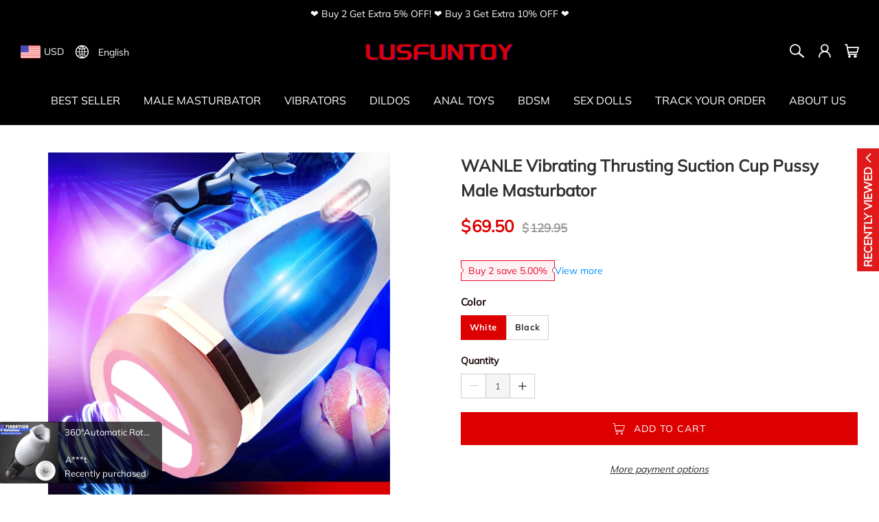

--- FILE ---
content_type: text/html; charset=UTF-8
request_url: https://lusfuntoy.com/products/wanle-vibrating-thrusting-suction-cup-pussy-male-masturbator
body_size: 91348
content:
<!DOCTYPE html>
<html lang="en-US">
<head>
    <meta charset="utf-8">
    <meta name="viewport" content="width=device-width, initial-scale=1,minimum-scale=1.0, maximum-scale=1.0, user-scalable=no">
    <link rel="canonical" href="https://lusfuntoy.com/products/wanle-vibrating-thrusting-suction-cup-pussy-male-masturbator">
    
            <link rel="preconnect" href="https://static.cloudfastin.com">
        
        <title>WANLE Vibrating Thrusting Suction Cup Pussy Male Masturbator</title>
                <meta property="product:brand" content="LUSFUNTOY">
    <meta property="product:availability" content="in stock">
    <meta property="product:condition" content="new">
    <meta property="product:price:amount" content="129.95">
    <meta property="product:sale_price:amount" content="69.5">
    <meta property="product:sale_price:currency" content="USD">
    <meta property="product:price:currency" content="USD">
    <meta property="product:retailer_item_id" content="6162">
    <meta property="product:item_group_id" content="6160">
                <meta name="twitter:title" content="WANLE Vibrating Thrusting Suction Cup Pussy Male Masturbator">
    <meta name="twitter:description" content="☻ Buyer Protection ☑  100% Discreet Shipping &amp;amp; Safe &amp;amp; Secure Shopping Guarantee ☑  Full Refund If you don&#039;t receive your order ☑  Full or Partial Refund , If the item is not as described ☑  We offer hassle free returns on all defective products sent out. Privacy GuaranteedYour privacy is the utmost importance for us! We promise to send your products in a secret condition, always haven&#039;t any pictures and words about sex on your packages.Features- Made of Fantastic ABS body and soft TPE va">
    <meta name="twitter:card" content="summary_large_image">
        <meta name="twitter:image" content="https://cdn.cloudfastin.com/assets/2021/09/2aa3efa8a10118c044c317bc8f76912b.gif">
    
    <meta property="og:url" content="https://lusfuntoy.com/products/wanle-vibrating-thrusting-suction-cup-pussy-male-masturbator?variant=6162">
    <meta property="og:title" content="WANLE Vibrating Thrusting Suction Cup Pussy Male Masturbator - White">
    <meta property="og:description" content="☻ Buyer Protection ☑  100% Discreet Shipping &amp;amp; Safe &amp;amp; Secure Shopping Guarantee ☑  Full Refund If you don&#039;t receive your order ☑  Full or Partial Refund , If the item is not as described ☑  We offer hassle free returns on all defective products sent out. Privacy GuaranteedYour privacy is the utmost importance for us! We promise to send your products in a secret condition, always haven&#039;t any pictures and words about sex on your packages.Features- Made of Fantastic ABS body and soft TPE va">
    <meta property="og:type" content="product">
    <meta property="og:site_name" content="LUSFUNTOY">
                    <meta property="og:image" content="https://cdn.cloudfastin.com/assets/2021/09/2aa3efa8a10118c044c317bc8f76912b.gif?h=1">
    
    
    <meta name="description" content="☻ Buyer Protection ☑  100% Discreet Shipping &amp;amp; Safe &amp;amp; Secure Shopping Guarantee ☑  Full Refund If you don&#039;t receive your order ☑  Full or Partial Refund , If the item is not as described ☑  We offer hassle free returns on all defective products sent out. Privacy GuaranteedYour privacy is the utmost importance for us! We promise to send your products in a secret condition, always haven&#039;t any pictures and words about sex on your packages.Features- Made of Fantastic ABS body and soft TPE va">
    <meta name="format-detection" content="telephone=no" />
    <meta name="csrf-token" content="ytWWzWt8Gbh6VnkBLyIoOMUo32fimMzGNAEMuJsJ">

    <!-- Styles -->
                            <link rel="preload" href="https://static.cloudfastin.com/js/element-ui/2.13.0/theme-chalk/index.css" as="style" onload="this.rel='stylesheet'">
        <link rel="preload" href="https://static.cloudfastin.com/static/v1.58.64/store/vogue/css/fonts.79ca85.css" as="style" onload="this.rel='stylesheet'">

                    <style>
                :root{--blue:#007bff;--indigo:#6610f2;--purple:#6f42c1;--pink:#e83e8c;--red:#dc3545;--orange:#fd7e14;--yellow:#ffc107;--green:#28a745;--teal:#20c997;--cyan:#17a2b8;--white:#fff;--gray:#6c757d;--gray-dark:#343a40;--primary:#007bff;--secondary:#6c757d;--success:#28a745;--info:#17a2b8;--warning:#ffc107;--danger:#dc3545;--light:#f8f9fa;--dark:#343a40;--breakpoint-xs:0;--breakpoint-sm:576px;--breakpoint-md:768px;--breakpoint-lg:992px;--breakpoint-xl:1200px;--font-family-sans-serif:-apple-system,BlinkMacSystemFont,"Segoe UI",Roboto,"Helvetica Neue",Arial,"Noto Sans","Liberation Sans",sans-serif,"Apple Color Emoji","Segoe UI Emoji","Segoe UI Symbol","Noto Color Emoji";--font-family-monospace:SFMono-Regular,Menlo,Monaco,Consolas,"Liberation Mono","Courier New",monospace}*,:after,:before{box-sizing:border-box}html{-webkit-text-size-adjust:100%;-webkit-tap-highlight-color:rgba(0,0,0,0);font-family:sans-serif;line-height:1.15}article,aside,figcaption,figure,footer,header,hgroup,main,nav,section{display:block}body{background-color:#fff;color:#212529;font-family:-apple-system,BlinkMacSystemFont,Segoe UI,Roboto,Helvetica Neue,Arial,Noto Sans,Liberation Sans,sans-serif,Apple Color Emoji,Segoe UI Emoji,Segoe UI Symbol,Noto Color Emoji;font-size:1rem;font-weight:400;line-height:1.5;margin:0;text-align:left}[tabindex="-1"]:focus:not(:focus-visible){outline:0!important}hr{box-sizing:initial;height:0;overflow:visible}h1,h2,h3,h4,h5,h6{margin-bottom:.5rem;margin-top:0}p{margin-bottom:1rem;margin-top:0}abbr[data-original-title],abbr[title]{border-bottom:0;cursor:help;text-decoration:underline;-webkit-text-decoration:underline dotted;text-decoration:underline dotted;-webkit-text-decoration-skip-ink:none;text-decoration-skip-ink:none}address{font-style:normal;line-height:inherit}address,dl,ol,ul{margin-bottom:1rem}dl,ol,ul{margin-top:0}ol ol,ol ul,ul ol,ul ul{margin-bottom:0}dt{font-weight:700}dd{margin-bottom:.5rem;margin-left:0}blockquote{margin:0 0 1rem}b,strong{font-weight:bolder}small{font-size:80%}sub,sup{font-size:75%;line-height:0;position:relative;vertical-align:initial}sub{bottom:-.25em}sup{top:-.5em}a{background-color:initial;color:#007bff;text-decoration:none}a:hover{color:#0056b3;text-decoration:underline}a:not([href]):not([class]),a:not([href]):not([class]):hover{color:inherit;text-decoration:none}code,kbd,pre,samp{font-family:SFMono-Regular,Menlo,Monaco,Consolas,Liberation Mono,Courier New,monospace;font-size:1em}pre{-ms-overflow-style:scrollbar;margin-bottom:1rem;margin-top:0;overflow:auto}figure{margin:0 0 1rem}img{border-style:none}img,svg{vertical-align:middle}svg{overflow:hidden}table{border-collapse:collapse}caption{caption-side:bottom;color:#6c757d;padding-bottom:.75rem;padding-top:.75rem;text-align:left}th{text-align:inherit;text-align:-webkit-match-parent}label{display:inline-block;margin-bottom:.5rem}button{border-radius:0}button:focus:not(:focus-visible){outline:0}button,input,optgroup,select,textarea{font-family:inherit;font-size:inherit;line-height:inherit;margin:0}button,input{overflow:visible}button,select{text-transform:none}[role=button]{cursor:pointer}select{word-wrap:normal}[type=button],[type=reset],[type=submit],button{-webkit-appearance:button}[type=button]:not(:disabled),[type=reset]:not(:disabled),[type=submit]:not(:disabled),button:not(:disabled){cursor:pointer}[type=button]::-moz-focus-inner,[type=reset]::-moz-focus-inner,[type=submit]::-moz-focus-inner,button::-moz-focus-inner{border-style:none;padding:0}input[type=checkbox],input[type=radio]{box-sizing:border-box;padding:0}textarea{overflow:auto;resize:vertical}fieldset{border:0;margin:0;min-width:0;padding:0}legend{color:inherit;display:block;font-size:1.5rem;line-height:inherit;margin-bottom:.5rem;max-width:100%;padding:0;white-space:normal;width:100%}progress{vertical-align:initial}[type=number]::-webkit-inner-spin-button,[type=number]::-webkit-outer-spin-button{height:auto}[type=search]{-webkit-appearance:none;outline-offset:-2px}[type=search]::-webkit-search-decoration{-webkit-appearance:none}::-webkit-file-upload-button{-webkit-appearance:button;font:inherit}output{display:inline-block}summary{cursor:pointer;display:list-item}template{display:none}[hidden]{display:none!important}.h1,.h2,.h3,.h4,.h5,.h6,h1,h2,h3,h4,h5,h6{font-weight:500;line-height:1.2;margin-bottom:.5rem}.h1,h1{font-size:2.5rem}.h2,h2{font-size:2rem}.h3,h3{font-size:1.75rem}.h4,h4{font-size:1.5rem}.h5,h5{font-size:1.25rem}.h6,h6{font-size:1rem}.lead{font-size:1.25rem;font-weight:300}.display-1{font-size:6rem}.display-1,.display-2{font-weight:300;line-height:1.2}.display-2{font-size:5.5rem}.display-3{font-size:4.5rem}.display-3,.display-4{font-weight:300;line-height:1.2}.display-4{font-size:3.5rem}hr{border:0;border-top:1px solid #0000001a;margin-bottom:1rem;margin-top:1rem}.small,small{font-size:.875em;font-weight:400}.mark,mark{background-color:#fcf8e3;padding:.2em}.list-inline,.list-unstyled{list-style:none;padding-left:0}.list-inline-item{display:inline-block}.list-inline-item:not(:last-child){margin-right:.5rem}.initialism{font-size:90%;text-transform:uppercase}.blockquote{font-size:1.25rem;margin-bottom:1rem}.blockquote-footer{color:#6c757d;display:block;font-size:.875em}.blockquote-footer:before{content:"\2014\A0"}.container,.container-fluid,.container-lg,.container-md,.container-sm,.container-xl{margin-left:auto;margin-right:auto;padding-left:15px;padding-right:15px;width:100%}@media (min-width:576px){.container,.container-sm{max-width:540px}}@media (min-width:768px){.container,.container-md,.container-sm{max-width:720px}}@media (min-width:992px){.container,.container-lg,.container-md,.container-sm{max-width:960px}}@media (min-width:1200px){.container,.container-lg,.container-md,.container-sm,.container-xl{max-width:1140px}}.row{display:flex;flex-wrap:wrap;margin-left:-15px;margin-right:-15px}.no-gutters{margin-left:0;margin-right:0}.no-gutters>.col,.no-gutters>[class*=col-]{padding-left:0;padding-right:0}.col,.col-1,.col-2,.col-3,.col-4,.col-5,.col-6,.col-7,.col-8,.col-9,.col-10,.col-11,.col-12,.col-auto,.col-lg,.col-lg-1,.col-lg-2,.col-lg-3,.col-lg-4,.col-lg-5,.col-lg-6,.col-lg-7,.col-lg-8,.col-lg-9,.col-lg-10,.col-lg-11,.col-lg-12,.col-lg-auto,.col-md,.col-md-1,.col-md-2,.col-md-3,.col-md-4,.col-md-5,.col-md-6,.col-md-7,.col-md-8,.col-md-9,.col-md-10,.col-md-11,.col-md-12,.col-md-auto,.col-sm,.col-sm-1,.col-sm-2,.col-sm-3,.col-sm-4,.col-sm-5,.col-sm-6,.col-sm-7,.col-sm-8,.col-sm-9,.col-sm-10,.col-sm-11,.col-sm-12,.col-sm-auto,.col-xl,.col-xl-1,.col-xl-2,.col-xl-3,.col-xl-4,.col-xl-5,.col-xl-6,.col-xl-7,.col-xl-8,.col-xl-9,.col-xl-10,.col-xl-11,.col-xl-12,.col-xl-auto{padding-left:15px;padding-right:15px;position:relative;width:100%}.col{flex-basis:0;flex-grow:1;max-width:100%}.row-cols-1>*{flex:0 0 100%;max-width:100%}.row-cols-2>*{flex:0 0 50%;max-width:50%}.row-cols-3>*{flex:0 0 33.3333333333%;max-width:33.3333333333%}.row-cols-4>*{flex:0 0 25%;max-width:25%}.row-cols-5>*{flex:0 0 20%;max-width:20%}.row-cols-6>*{flex:0 0 16.6666666667%;max-width:16.6666666667%}.col-auto{flex:0 0 auto;max-width:100%;width:auto}.col-1{flex:0 0 8.33333333%;max-width:8.33333333%}.col-2{flex:0 0 16.66666667%;max-width:16.66666667%}.col-3{flex:0 0 25%;max-width:25%}.col-4{flex:0 0 33.33333333%;max-width:33.33333333%}.col-5{flex:0 0 41.66666667%;max-width:41.66666667%}.col-6{flex:0 0 50%;max-width:50%}.col-7{flex:0 0 58.33333333%;max-width:58.33333333%}.col-8{flex:0 0 66.66666667%;max-width:66.66666667%}.col-9{flex:0 0 75%;max-width:75%}.col-10{flex:0 0 83.33333333%;max-width:83.33333333%}.col-11{flex:0 0 91.66666667%;max-width:91.66666667%}.col-12{flex:0 0 100%;max-width:100%}.order-first{order:-1}.order-last{order:13}.order-0{order:0}.order-1{order:1}.order-2{order:2}.order-3{order:3}.order-4{order:4}.order-5{order:5}.order-6{order:6}.order-7{order:7}.order-8{order:8}.order-9{order:9}.order-10{order:10}.order-11{order:11}.order-12{order:12}.offset-1{margin-left:8.33333333%}.offset-2{margin-left:16.66666667%}.offset-3{margin-left:25%}.offset-4{margin-left:33.33333333%}.offset-5{margin-left:41.66666667%}.offset-6{margin-left:50%}.offset-7{margin-left:58.33333333%}.offset-8{margin-left:66.66666667%}.offset-9{margin-left:75%}.offset-10{margin-left:83.33333333%}.offset-11{margin-left:91.66666667%}@media (min-width:576px){.col-sm{flex-basis:0;flex-grow:1;max-width:100%}.row-cols-sm-1>*{flex:0 0 100%;max-width:100%}.row-cols-sm-2>*{flex:0 0 50%;max-width:50%}.row-cols-sm-3>*{flex:0 0 33.3333333333%;max-width:33.3333333333%}.row-cols-sm-4>*{flex:0 0 25%;max-width:25%}.row-cols-sm-5>*{flex:0 0 20%;max-width:20%}.row-cols-sm-6>*{flex:0 0 16.6666666667%;max-width:16.6666666667%}.col-sm-auto{flex:0 0 auto;max-width:100%;width:auto}.col-sm-1{flex:0 0 8.33333333%;max-width:8.33333333%}.col-sm-2{flex:0 0 16.66666667%;max-width:16.66666667%}.col-sm-3{flex:0 0 25%;max-width:25%}.col-sm-4{flex:0 0 33.33333333%;max-width:33.33333333%}.col-sm-5{flex:0 0 41.66666667%;max-width:41.66666667%}.col-sm-6{flex:0 0 50%;max-width:50%}.col-sm-7{flex:0 0 58.33333333%;max-width:58.33333333%}.col-sm-8{flex:0 0 66.66666667%;max-width:66.66666667%}.col-sm-9{flex:0 0 75%;max-width:75%}.col-sm-10{flex:0 0 83.33333333%;max-width:83.33333333%}.col-sm-11{flex:0 0 91.66666667%;max-width:91.66666667%}.col-sm-12{flex:0 0 100%;max-width:100%}.order-sm-first{order:-1}.order-sm-last{order:13}.order-sm-0{order:0}.order-sm-1{order:1}.order-sm-2{order:2}.order-sm-3{order:3}.order-sm-4{order:4}.order-sm-5{order:5}.order-sm-6{order:6}.order-sm-7{order:7}.order-sm-8{order:8}.order-sm-9{order:9}.order-sm-10{order:10}.order-sm-11{order:11}.order-sm-12{order:12}.offset-sm-0{margin-left:0}.offset-sm-1{margin-left:8.33333333%}.offset-sm-2{margin-left:16.66666667%}.offset-sm-3{margin-left:25%}.offset-sm-4{margin-left:33.33333333%}.offset-sm-5{margin-left:41.66666667%}.offset-sm-6{margin-left:50%}.offset-sm-7{margin-left:58.33333333%}.offset-sm-8{margin-left:66.66666667%}.offset-sm-9{margin-left:75%}.offset-sm-10{margin-left:83.33333333%}.offset-sm-11{margin-left:91.66666667%}}@media (min-width:768px){.col-md{flex-basis:0;flex-grow:1;max-width:100%}.row-cols-md-1>*{flex:0 0 100%;max-width:100%}.row-cols-md-2>*{flex:0 0 50%;max-width:50%}.row-cols-md-3>*{flex:0 0 33.3333333333%;max-width:33.3333333333%}.row-cols-md-4>*{flex:0 0 25%;max-width:25%}.row-cols-md-5>*{flex:0 0 20%;max-width:20%}.row-cols-md-6>*{flex:0 0 16.6666666667%;max-width:16.6666666667%}.col-md-auto{flex:0 0 auto;max-width:100%;width:auto}.col-md-1{flex:0 0 8.33333333%;max-width:8.33333333%}.col-md-2{flex:0 0 16.66666667%;max-width:16.66666667%}.col-md-3{flex:0 0 25%;max-width:25%}.col-md-4{flex:0 0 33.33333333%;max-width:33.33333333%}.col-md-5{flex:0 0 41.66666667%;max-width:41.66666667%}.col-md-6{flex:0 0 50%;max-width:50%}.col-md-7{flex:0 0 58.33333333%;max-width:58.33333333%}.col-md-8{flex:0 0 66.66666667%;max-width:66.66666667%}.col-md-9{flex:0 0 75%;max-width:75%}.col-md-10{flex:0 0 83.33333333%;max-width:83.33333333%}.col-md-11{flex:0 0 91.66666667%;max-width:91.66666667%}.col-md-12{flex:0 0 100%;max-width:100%}.order-md-first{order:-1}.order-md-last{order:13}.order-md-0{order:0}.order-md-1{order:1}.order-md-2{order:2}.order-md-3{order:3}.order-md-4{order:4}.order-md-5{order:5}.order-md-6{order:6}.order-md-7{order:7}.order-md-8{order:8}.order-md-9{order:9}.order-md-10{order:10}.order-md-11{order:11}.order-md-12{order:12}.offset-md-0{margin-left:0}.offset-md-1{margin-left:8.33333333%}.offset-md-2{margin-left:16.66666667%}.offset-md-3{margin-left:25%}.offset-md-4{margin-left:33.33333333%}.offset-md-5{margin-left:41.66666667%}.offset-md-6{margin-left:50%}.offset-md-7{margin-left:58.33333333%}.offset-md-8{margin-left:66.66666667%}.offset-md-9{margin-left:75%}.offset-md-10{margin-left:83.33333333%}.offset-md-11{margin-left:91.66666667%}}@media (min-width:992px){.col-lg{flex-basis:0;flex-grow:1;max-width:100%}.row-cols-lg-1>*{flex:0 0 100%;max-width:100%}.row-cols-lg-2>*{flex:0 0 50%;max-width:50%}.row-cols-lg-3>*{flex:0 0 33.3333333333%;max-width:33.3333333333%}.row-cols-lg-4>*{flex:0 0 25%;max-width:25%}.row-cols-lg-5>*{flex:0 0 20%;max-width:20%}.row-cols-lg-6>*{flex:0 0 16.6666666667%;max-width:16.6666666667%}.col-lg-auto{flex:0 0 auto;max-width:100%;width:auto}.col-lg-1{flex:0 0 8.33333333%;max-width:8.33333333%}.col-lg-2{flex:0 0 16.66666667%;max-width:16.66666667%}.col-lg-3{flex:0 0 25%;max-width:25%}.col-lg-4{flex:0 0 33.33333333%;max-width:33.33333333%}.col-lg-5{flex:0 0 41.66666667%;max-width:41.66666667%}.col-lg-6{flex:0 0 50%;max-width:50%}.col-lg-7{flex:0 0 58.33333333%;max-width:58.33333333%}.col-lg-8{flex:0 0 66.66666667%;max-width:66.66666667%}.col-lg-9{flex:0 0 75%;max-width:75%}.col-lg-10{flex:0 0 83.33333333%;max-width:83.33333333%}.col-lg-11{flex:0 0 91.66666667%;max-width:91.66666667%}.col-lg-12{flex:0 0 100%;max-width:100%}.order-lg-first{order:-1}.order-lg-last{order:13}.order-lg-0{order:0}.order-lg-1{order:1}.order-lg-2{order:2}.order-lg-3{order:3}.order-lg-4{order:4}.order-lg-5{order:5}.order-lg-6{order:6}.order-lg-7{order:7}.order-lg-8{order:8}.order-lg-9{order:9}.order-lg-10{order:10}.order-lg-11{order:11}.order-lg-12{order:12}.offset-lg-0{margin-left:0}.offset-lg-1{margin-left:8.33333333%}.offset-lg-2{margin-left:16.66666667%}.offset-lg-3{margin-left:25%}.offset-lg-4{margin-left:33.33333333%}.offset-lg-5{margin-left:41.66666667%}.offset-lg-6{margin-left:50%}.offset-lg-7{margin-left:58.33333333%}.offset-lg-8{margin-left:66.66666667%}.offset-lg-9{margin-left:75%}.offset-lg-10{margin-left:83.33333333%}.offset-lg-11{margin-left:91.66666667%}}@media (min-width:1200px){.col-xl{flex-basis:0;flex-grow:1;max-width:100%}.row-cols-xl-1>*{flex:0 0 100%;max-width:100%}.row-cols-xl-2>*{flex:0 0 50%;max-width:50%}.row-cols-xl-3>*{flex:0 0 33.3333333333%;max-width:33.3333333333%}.row-cols-xl-4>*{flex:0 0 25%;max-width:25%}.row-cols-xl-5>*{flex:0 0 20%;max-width:20%}.row-cols-xl-6>*{flex:0 0 16.6666666667%;max-width:16.6666666667%}.col-xl-auto{flex:0 0 auto;max-width:100%;width:auto}.col-xl-1{flex:0 0 8.33333333%;max-width:8.33333333%}.col-xl-2{flex:0 0 16.66666667%;max-width:16.66666667%}.col-xl-3{flex:0 0 25%;max-width:25%}.col-xl-4{flex:0 0 33.33333333%;max-width:33.33333333%}.col-xl-5{flex:0 0 41.66666667%;max-width:41.66666667%}.col-xl-6{flex:0 0 50%;max-width:50%}.col-xl-7{flex:0 0 58.33333333%;max-width:58.33333333%}.col-xl-8{flex:0 0 66.66666667%;max-width:66.66666667%}.col-xl-9{flex:0 0 75%;max-width:75%}.col-xl-10{flex:0 0 83.33333333%;max-width:83.33333333%}.col-xl-11{flex:0 0 91.66666667%;max-width:91.66666667%}.col-xl-12{flex:0 0 100%;max-width:100%}.order-xl-first{order:-1}.order-xl-last{order:13}.order-xl-0{order:0}.order-xl-1{order:1}.order-xl-2{order:2}.order-xl-3{order:3}.order-xl-4{order:4}.order-xl-5{order:5}.order-xl-6{order:6}.order-xl-7{order:7}.order-xl-8{order:8}.order-xl-9{order:9}.order-xl-10{order:10}.order-xl-11{order:11}.order-xl-12{order:12}.offset-xl-0{margin-left:0}.offset-xl-1{margin-left:8.33333333%}.offset-xl-2{margin-left:16.66666667%}.offset-xl-3{margin-left:25%}.offset-xl-4{margin-left:33.33333333%}.offset-xl-5{margin-left:41.66666667%}.offset-xl-6{margin-left:50%}.offset-xl-7{margin-left:58.33333333%}.offset-xl-8{margin-left:66.66666667%}.offset-xl-9{margin-left:75%}.offset-xl-10{margin-left:83.33333333%}.offset-xl-11{margin-left:91.66666667%}}.fade{transition:opacity .15s linear}@media (prefers-reduced-motion:reduce){.fade{transition:none}}.fade:not(.show){opacity:0}.collapse:not(.show){display:none}.collapsing{height:0;overflow:hidden;position:relative;transition:height .35s ease}@media (prefers-reduced-motion:reduce){.collapsing{transition:none}}.collapsing.width{height:auto;transition:width .35s ease;width:0}@media (prefers-reduced-motion:reduce){.collapsing.width{transition:none}}.modal-open{overflow:hidden}.modal-open .modal{overflow-x:hidden;overflow-y:auto}.modal{display:none;height:100%;left:0;outline:0;overflow:hidden;position:fixed;top:0;width:100%;z-index:1050}.modal-dialog{margin:.5rem;pointer-events:none;position:relative;width:auto}.modal.fade .modal-dialog{transform:translateY(-50px);transition:transform .3s ease-out}@media (prefers-reduced-motion:reduce){.modal.fade .modal-dialog{transition:none}}.modal.show .modal-dialog{transform:none}.modal.modal-static .modal-dialog{transform:scale(1.02)}.modal-dialog-scrollable{display:flex;max-height:calc(100% - 1rem)}.modal-dialog-scrollable .modal-content{max-height:calc(100vh - 1rem);overflow:hidden}.modal-dialog-scrollable .modal-footer,.modal-dialog-scrollable .modal-header{flex-shrink:0}.modal-dialog-scrollable .modal-body{overflow-y:auto}.modal-dialog-centered{align-items:center;display:flex;min-height:calc(100% - 1rem)}.modal-dialog-centered:before{content:"";display:block;height:calc(100vh - 1rem);height:-webkit-min-content;height:min-content}.modal-dialog-centered.modal-dialog-scrollable{flex-direction:column;height:100%;justify-content:center}.modal-dialog-centered.modal-dialog-scrollable .modal-content{max-height:none}.modal-dialog-centered.modal-dialog-scrollable:before{content:none}.modal-content{background-clip:padding-box;background-color:#fff;border:1px solid #0003;border-radius:.3rem;display:flex;flex-direction:column;outline:0;pointer-events:auto;position:relative;width:100%}.modal-backdrop{background-color:#000;height:100vh;left:0;position:fixed;top:0;width:100vw;z-index:1040}.modal-backdrop.fade{opacity:0}.modal-backdrop.show{opacity:.5}.modal-header{align-items:flex-start;border-bottom:1px solid #dee2e6;border-top-left-radius:calc(.3rem - 1px);border-top-right-radius:calc(.3rem - 1px);display:flex;justify-content:space-between;padding:1rem}.modal-header .close{margin:-1rem -1rem -1rem auto;padding:1rem}.modal-title{line-height:1.5;margin-bottom:0}.modal-body{flex:1 1 auto;padding:1rem;position:relative}.modal-footer{align-items:center;border-bottom-left-radius:calc(.3rem - 1px);border-bottom-right-radius:calc(.3rem - 1px);border-top:1px solid #dee2e6;display:flex;flex-wrap:wrap;justify-content:flex-end;padding:.75rem}.modal-footer>*{margin:.25rem}.modal-scrollbar-measure{height:50px;overflow:scroll;position:absolute;top:-9999px;width:50px}@media (min-width:576px){.modal-dialog{margin:1.75rem auto;max-width:500px}.modal-dialog-scrollable{max-height:calc(100% - 3.5rem)}.modal-dialog-scrollable .modal-content{max-height:calc(100vh - 3.5rem)}.modal-dialog-centered{min-height:calc(100% - 3.5rem)}.modal-dialog-centered:before{height:calc(100vh - 3.5rem);height:-webkit-min-content;height:min-content}.modal-sm{max-width:300px}}@media (min-width:992px){.modal-lg,.modal-xl{max-width:800px}}@media (min-width:1200px){.modal-xl{max-width:1140px}}.align-baseline{vertical-align:initial!important}.align-top{vertical-align:top!important}.align-middle{vertical-align:middle!important}.align-bottom{vertical-align:bottom!important}.align-text-bottom{vertical-align:text-bottom!important}.align-text-top{vertical-align:text-top!important}.bg-primary{background-color:#007bff!important}a.bg-primary:focus,a.bg-primary:hover,button.bg-primary:focus,button.bg-primary:hover{background-color:#0062cc!important}.bg-secondary{background-color:#6c757d!important}a.bg-secondary:focus,a.bg-secondary:hover,button.bg-secondary:focus,button.bg-secondary:hover{background-color:#545b62!important}.bg-success{background-color:#28a745!important}a.bg-success:focus,a.bg-success:hover,button.bg-success:focus,button.bg-success:hover{background-color:#1e7e34!important}.bg-info{background-color:#17a2b8!important}a.bg-info:focus,a.bg-info:hover,button.bg-info:focus,button.bg-info:hover{background-color:#117a8b!important}.bg-warning{background-color:#ffc107!important}a.bg-warning:focus,a.bg-warning:hover,button.bg-warning:focus,button.bg-warning:hover{background-color:#d39e00!important}.bg-danger{background-color:#dc3545!important}a.bg-danger:focus,a.bg-danger:hover,button.bg-danger:focus,button.bg-danger:hover{background-color:#bd2130!important}.bg-light{background-color:#f8f9fa!important}a.bg-light:focus,a.bg-light:hover,button.bg-light:focus,button.bg-light:hover{background-color:#dae0e5!important}.bg-dark{background-color:#343a40!important}a.bg-dark:focus,a.bg-dark:hover,button.bg-dark:focus,button.bg-dark:hover{background-color:#1d2124!important}.bg-white{background-color:#fff!important}.bg-transparent{background-color:initial!important}.border{border:1px solid #dee2e6!important}.border-top{border-top:1px solid #dee2e6!important}.border-right{border-right:1px solid #dee2e6!important}.border-bottom{border-bottom:1px solid #dee2e6!important}.border-left{border-left:1px solid #dee2e6!important}.border-0{border:0!important}.border-top-0{border-top:0!important}.border-right-0{border-right:0!important}.border-bottom-0{border-bottom:0!important}.border-left-0{border-left:0!important}.border-primary{border-color:#007bff!important}.border-secondary{border-color:#6c757d!important}.border-success{border-color:#28a745!important}.border-info{border-color:#17a2b8!important}.border-warning{border-color:#ffc107!important}.border-danger{border-color:#dc3545!important}.border-light{border-color:#f8f9fa!important}.border-dark{border-color:#343a40!important}.border-white{border-color:#fff!important}.rounded-sm{border-radius:.2rem!important}.rounded{border-radius:.25rem!important}.rounded-top{border-top-left-radius:.25rem!important}.rounded-right,.rounded-top{border-top-right-radius:.25rem!important}.rounded-bottom,.rounded-right{border-bottom-right-radius:.25rem!important}.rounded-bottom,.rounded-left{border-bottom-left-radius:.25rem!important}.rounded-left{border-top-left-radius:.25rem!important}.rounded-lg{border-radius:.3rem!important}.rounded-circle{border-radius:50%!important}.rounded-pill{border-radius:50rem!important}.rounded-0{border-radius:0!important}.clearfix:after{clear:both;content:"";display:block}.d-none{display:none!important}.d-inline{display:inline!important}.d-inline-block{display:inline-block!important}.d-block{display:block!important}.d-table{display:table!important}.d-table-row{display:table-row!important}.d-table-cell{display:table-cell!important}.d-flex{display:flex!important}.d-inline-flex{display:inline-flex!important}@media (min-width:576px){.d-sm-none{display:none!important}.d-sm-inline{display:inline!important}.d-sm-inline-block{display:inline-block!important}.d-sm-block{display:block!important}.d-sm-table{display:table!important}.d-sm-table-row{display:table-row!important}.d-sm-table-cell{display:table-cell!important}.d-sm-flex{display:flex!important}.d-sm-inline-flex{display:inline-flex!important}}@media (min-width:768px){.d-md-none{display:none!important}.d-md-inline{display:inline!important}.d-md-inline-block{display:inline-block!important}.d-md-block{display:block!important}.d-md-table{display:table!important}.d-md-table-row{display:table-row!important}.d-md-table-cell{display:table-cell!important}.d-md-flex{display:flex!important}.d-md-inline-flex{display:inline-flex!important}}@media (min-width:992px){.d-lg-none{display:none!important}.d-lg-inline{display:inline!important}.d-lg-inline-block{display:inline-block!important}.d-lg-block{display:block!important}.d-lg-table{display:table!important}.d-lg-table-row{display:table-row!important}.d-lg-table-cell{display:table-cell!important}.d-lg-flex{display:flex!important}.d-lg-inline-flex{display:inline-flex!important}}@media (min-width:1200px){.d-xl-none{display:none!important}.d-xl-inline{display:inline!important}.d-xl-inline-block{display:inline-block!important}.d-xl-block{display:block!important}.d-xl-table{display:table!important}.d-xl-table-row{display:table-row!important}.d-xl-table-cell{display:table-cell!important}.d-xl-flex{display:flex!important}.d-xl-inline-flex{display:inline-flex!important}}@media print{.d-print-none{display:none!important}.d-print-inline{display:inline!important}.d-print-inline-block{display:inline-block!important}.d-print-block{display:block!important}.d-print-table{display:table!important}.d-print-table-row{display:table-row!important}.d-print-table-cell{display:table-cell!important}.d-print-flex{display:flex!important}.d-print-inline-flex{display:inline-flex!important}}.embed-responsive{display:block;overflow:hidden;padding:0;position:relative;width:100%}.embed-responsive:before{content:"";display:block}.embed-responsive .embed-responsive-item,.embed-responsive embed,.embed-responsive iframe,.embed-responsive object,.embed-responsive video{border:0;bottom:0;height:100%;left:0;position:absolute;top:0;width:100%}.embed-responsive-21by9:before{padding-top:42.85714286%}.embed-responsive-16by9:before{padding-top:56.25%}.embed-responsive-4by3:before{padding-top:75%}.embed-responsive-1by1:before{padding-top:100%}.flex-row{flex-direction:row!important}.flex-column{flex-direction:column!important}.flex-row-reverse{flex-direction:row-reverse!important}.flex-column-reverse{flex-direction:column-reverse!important}.flex-wrap{flex-wrap:wrap!important}.flex-nowrap{flex-wrap:nowrap!important}.flex-wrap-reverse{flex-wrap:wrap-reverse!important}.flex-fill{flex:1 1 auto!important}.flex-grow-0{flex-grow:0!important}.flex-grow-1{flex-grow:1!important}.flex-shrink-0{flex-shrink:0!important}.flex-shrink-1{flex-shrink:1!important}.justify-content-start{justify-content:flex-start!important}.justify-content-end{justify-content:flex-end!important}.justify-content-center{justify-content:center!important}.justify-content-between{justify-content:space-between!important}.justify-content-around{justify-content:space-around!important}.align-items-start{align-items:flex-start!important}.align-items-end{align-items:flex-end!important}.align-items-center{align-items:center!important}.align-items-baseline{align-items:baseline!important}.align-items-stretch{align-items:stretch!important}.align-content-start{align-content:flex-start!important}.align-content-end{align-content:flex-end!important}.align-content-center{align-content:center!important}.align-content-between{align-content:space-between!important}.align-content-around{align-content:space-around!important}.align-content-stretch{align-content:stretch!important}.align-self-auto{align-self:auto!important}.align-self-start{align-self:flex-start!important}.align-self-end{align-self:flex-end!important}.align-self-center{align-self:center!important}.align-self-baseline{align-self:baseline!important}.align-self-stretch{align-self:stretch!important}@media (min-width:576px){.flex-sm-row{flex-direction:row!important}.flex-sm-column{flex-direction:column!important}.flex-sm-row-reverse{flex-direction:row-reverse!important}.flex-sm-column-reverse{flex-direction:column-reverse!important}.flex-sm-wrap{flex-wrap:wrap!important}.flex-sm-nowrap{flex-wrap:nowrap!important}.flex-sm-wrap-reverse{flex-wrap:wrap-reverse!important}.flex-sm-fill{flex:1 1 auto!important}.flex-sm-grow-0{flex-grow:0!important}.flex-sm-grow-1{flex-grow:1!important}.flex-sm-shrink-0{flex-shrink:0!important}.flex-sm-shrink-1{flex-shrink:1!important}.justify-content-sm-start{justify-content:flex-start!important}.justify-content-sm-end{justify-content:flex-end!important}.justify-content-sm-center{justify-content:center!important}.justify-content-sm-between{justify-content:space-between!important}.justify-content-sm-around{justify-content:space-around!important}.align-items-sm-start{align-items:flex-start!important}.align-items-sm-end{align-items:flex-end!important}.align-items-sm-center{align-items:center!important}.align-items-sm-baseline{align-items:baseline!important}.align-items-sm-stretch{align-items:stretch!important}.align-content-sm-start{align-content:flex-start!important}.align-content-sm-end{align-content:flex-end!important}.align-content-sm-center{align-content:center!important}.align-content-sm-between{align-content:space-between!important}.align-content-sm-around{align-content:space-around!important}.align-content-sm-stretch{align-content:stretch!important}.align-self-sm-auto{align-self:auto!important}.align-self-sm-start{align-self:flex-start!important}.align-self-sm-end{align-self:flex-end!important}.align-self-sm-center{align-self:center!important}.align-self-sm-baseline{align-self:baseline!important}.align-self-sm-stretch{align-self:stretch!important}}@media (min-width:768px){.flex-md-row{flex-direction:row!important}.flex-md-column{flex-direction:column!important}.flex-md-row-reverse{flex-direction:row-reverse!important}.flex-md-column-reverse{flex-direction:column-reverse!important}.flex-md-wrap{flex-wrap:wrap!important}.flex-md-nowrap{flex-wrap:nowrap!important}.flex-md-wrap-reverse{flex-wrap:wrap-reverse!important}.flex-md-fill{flex:1 1 auto!important}.flex-md-grow-0{flex-grow:0!important}.flex-md-grow-1{flex-grow:1!important}.flex-md-shrink-0{flex-shrink:0!important}.flex-md-shrink-1{flex-shrink:1!important}.justify-content-md-start{justify-content:flex-start!important}.justify-content-md-end{justify-content:flex-end!important}.justify-content-md-center{justify-content:center!important}.justify-content-md-between{justify-content:space-between!important}.justify-content-md-around{justify-content:space-around!important}.align-items-md-start{align-items:flex-start!important}.align-items-md-end{align-items:flex-end!important}.align-items-md-center{align-items:center!important}.align-items-md-baseline{align-items:baseline!important}.align-items-md-stretch{align-items:stretch!important}.align-content-md-start{align-content:flex-start!important}.align-content-md-end{align-content:flex-end!important}.align-content-md-center{align-content:center!important}.align-content-md-between{align-content:space-between!important}.align-content-md-around{align-content:space-around!important}.align-content-md-stretch{align-content:stretch!important}.align-self-md-auto{align-self:auto!important}.align-self-md-start{align-self:flex-start!important}.align-self-md-end{align-self:flex-end!important}.align-self-md-center{align-self:center!important}.align-self-md-baseline{align-self:baseline!important}.align-self-md-stretch{align-self:stretch!important}}@media (min-width:992px){.flex-lg-row{flex-direction:row!important}.flex-lg-column{flex-direction:column!important}.flex-lg-row-reverse{flex-direction:row-reverse!important}.flex-lg-column-reverse{flex-direction:column-reverse!important}.flex-lg-wrap{flex-wrap:wrap!important}.flex-lg-nowrap{flex-wrap:nowrap!important}.flex-lg-wrap-reverse{flex-wrap:wrap-reverse!important}.flex-lg-fill{flex:1 1 auto!important}.flex-lg-grow-0{flex-grow:0!important}.flex-lg-grow-1{flex-grow:1!important}.flex-lg-shrink-0{flex-shrink:0!important}.flex-lg-shrink-1{flex-shrink:1!important}.justify-content-lg-start{justify-content:flex-start!important}.justify-content-lg-end{justify-content:flex-end!important}.justify-content-lg-center{justify-content:center!important}.justify-content-lg-between{justify-content:space-between!important}.justify-content-lg-around{justify-content:space-around!important}.align-items-lg-start{align-items:flex-start!important}.align-items-lg-end{align-items:flex-end!important}.align-items-lg-center{align-items:center!important}.align-items-lg-baseline{align-items:baseline!important}.align-items-lg-stretch{align-items:stretch!important}.align-content-lg-start{align-content:flex-start!important}.align-content-lg-end{align-content:flex-end!important}.align-content-lg-center{align-content:center!important}.align-content-lg-between{align-content:space-between!important}.align-content-lg-around{align-content:space-around!important}.align-content-lg-stretch{align-content:stretch!important}.align-self-lg-auto{align-self:auto!important}.align-self-lg-start{align-self:flex-start!important}.align-self-lg-end{align-self:flex-end!important}.align-self-lg-center{align-self:center!important}.align-self-lg-baseline{align-self:baseline!important}.align-self-lg-stretch{align-self:stretch!important}}@media (min-width:1200px){.flex-xl-row{flex-direction:row!important}.flex-xl-column{flex-direction:column!important}.flex-xl-row-reverse{flex-direction:row-reverse!important}.flex-xl-column-reverse{flex-direction:column-reverse!important}.flex-xl-wrap{flex-wrap:wrap!important}.flex-xl-nowrap{flex-wrap:nowrap!important}.flex-xl-wrap-reverse{flex-wrap:wrap-reverse!important}.flex-xl-fill{flex:1 1 auto!important}.flex-xl-grow-0{flex-grow:0!important}.flex-xl-grow-1{flex-grow:1!important}.flex-xl-shrink-0{flex-shrink:0!important}.flex-xl-shrink-1{flex-shrink:1!important}.justify-content-xl-start{justify-content:flex-start!important}.justify-content-xl-end{justify-content:flex-end!important}.justify-content-xl-center{justify-content:center!important}.justify-content-xl-between{justify-content:space-between!important}.justify-content-xl-around{justify-content:space-around!important}.align-items-xl-start{align-items:flex-start!important}.align-items-xl-end{align-items:flex-end!important}.align-items-xl-center{align-items:center!important}.align-items-xl-baseline{align-items:baseline!important}.align-items-xl-stretch{align-items:stretch!important}.align-content-xl-start{align-content:flex-start!important}.align-content-xl-end{align-content:flex-end!important}.align-content-xl-center{align-content:center!important}.align-content-xl-between{align-content:space-between!important}.align-content-xl-around{align-content:space-around!important}.align-content-xl-stretch{align-content:stretch!important}.align-self-xl-auto{align-self:auto!important}.align-self-xl-start{align-self:flex-start!important}.align-self-xl-end{align-self:flex-end!important}.align-self-xl-center{align-self:center!important}.align-self-xl-baseline{align-self:baseline!important}.align-self-xl-stretch{align-self:stretch!important}}.float-left{float:left!important}.float-right{float:right!important}.float-none{float:none!important}@media (min-width:576px){.float-sm-left{float:left!important}.float-sm-right{float:right!important}.float-sm-none{float:none!important}}@media (min-width:768px){.float-md-left{float:left!important}.float-md-right{float:right!important}.float-md-none{float:none!important}}@media (min-width:992px){.float-lg-left{float:left!important}.float-lg-right{float:right!important}.float-lg-none{float:none!important}}@media (min-width:1200px){.float-xl-left{float:left!important}.float-xl-right{float:right!important}.float-xl-none{float:none!important}}.user-select-all{-webkit-user-select:all!important;user-select:all!important}.user-select-auto{-webkit-user-select:auto!important;user-select:auto!important}.user-select-none{-webkit-user-select:none!important;user-select:none!important}.overflow-auto{overflow:auto!important}.overflow-hidden{overflow:hidden!important}.position-static{position:static!important}.position-relative{position:relative!important}.position-absolute{position:absolute!important}.position-fixed{position:fixed!important}.position-sticky{position:-webkit-sticky!important;position:sticky!important}.fixed-top{top:0}.fixed-bottom,.fixed-top{left:0;position:fixed;right:0;z-index:1030}.fixed-bottom{bottom:0}@supports ((position:-webkit-sticky) or (position:sticky)){.sticky-top{position:-webkit-sticky;position:sticky;top:0;z-index:1020}}.sr-only{clip:rect(0,0,0,0);border:0;height:1px;margin:-1px;overflow:hidden;padding:0;position:absolute;white-space:nowrap;width:1px}.sr-only-focusable:active,.sr-only-focusable:focus{clip:auto;height:auto;overflow:visible;position:static;white-space:normal;width:auto}.shadow-sm{box-shadow:0 .125rem .25rem rgba(0,0,0,.075)!important}.shadow{box-shadow:0 .5rem 1rem #00000026!important}.shadow-lg{box-shadow:0 1rem 3rem rgba(0,0,0,.175)!important}.shadow-none{box-shadow:none!important}.w-25{width:25%!important}.w-50{width:50%!important}.w-75{width:75%!important}.w-100{width:100%!important}.w-auto{width:auto!important}.h-25{height:25%!important}.h-50{height:50%!important}.h-75{height:75%!important}.h-100{height:100%!important}.h-auto{height:auto!important}.mw-100{max-width:100%!important}.mh-100{max-height:100%!important}.min-vw-100{min-width:100vw!important}.min-vh-100{min-height:100vh!important}.vw-100{width:100vw!important}.vh-100{height:100vh!important}.m-0{margin:0!important}.mt-0,.my-0{margin-top:0!important}.mr-0,.mx-0{margin-right:0!important}.mb-0,.my-0{margin-bottom:0!important}.ml-0,.mx-0{margin-left:0!important}.m-1{margin:.25rem!important}.mt-1,.my-1{margin-top:.25rem!important}.mr-1,.mx-1{margin-right:.25rem!important}.mb-1,.my-1{margin-bottom:.25rem!important}.ml-1,.mx-1{margin-left:.25rem!important}.m-2{margin:.5rem!important}.mt-2,.my-2{margin-top:.5rem!important}.mr-2,.mx-2{margin-right:.5rem!important}.mb-2,.my-2{margin-bottom:.5rem!important}.ml-2,.mx-2{margin-left:.5rem!important}.m-3{margin:1rem!important}.mt-3,.my-3{margin-top:1rem!important}.mr-3,.mx-3{margin-right:1rem!important}.mb-3,.my-3{margin-bottom:1rem!important}.ml-3,.mx-3{margin-left:1rem!important}.m-4{margin:1.5rem!important}.mt-4,.my-4{margin-top:1.5rem!important}.mr-4,.mx-4{margin-right:1.5rem!important}.mb-4,.my-4{margin-bottom:1.5rem!important}.ml-4,.mx-4{margin-left:1.5rem!important}.m-5{margin:3rem!important}.mt-5,.my-5{margin-top:3rem!important}.mr-5,.mx-5{margin-right:3rem!important}.mb-5,.my-5{margin-bottom:3rem!important}.ml-5,.mx-5{margin-left:3rem!important}.p-0{padding:0!important}.pt-0,.py-0{padding-top:0!important}.pr-0,.px-0{padding-right:0!important}.pb-0,.py-0{padding-bottom:0!important}.pl-0,.px-0{padding-left:0!important}.p-1{padding:.25rem!important}.pt-1,.py-1{padding-top:.25rem!important}.pr-1,.px-1{padding-right:.25rem!important}.pb-1,.py-1{padding-bottom:.25rem!important}.pl-1,.px-1{padding-left:.25rem!important}.p-2{padding:.5rem!important}.pt-2,.py-2{padding-top:.5rem!important}.pr-2,.px-2{padding-right:.5rem!important}.pb-2,.py-2{padding-bottom:.5rem!important}.pl-2,.px-2{padding-left:.5rem!important}.p-3{padding:1rem!important}.pt-3,.py-3{padding-top:1rem!important}.pr-3,.px-3{padding-right:1rem!important}.pb-3,.py-3{padding-bottom:1rem!important}.pl-3,.px-3{padding-left:1rem!important}.p-4{padding:1.5rem!important}.pt-4,.py-4{padding-top:1.5rem!important}.pr-4,.px-4{padding-right:1.5rem!important}.pb-4,.py-4{padding-bottom:1.5rem!important}.pl-4,.px-4{padding-left:1.5rem!important}.p-5{padding:3rem!important}.pt-5,.py-5{padding-top:3rem!important}.pr-5,.px-5{padding-right:3rem!important}.pb-5,.py-5{padding-bottom:3rem!important}.pl-5,.px-5{padding-left:3rem!important}.m-n1{margin:-.25rem!important}.mt-n1,.my-n1{margin-top:-.25rem!important}.mr-n1,.mx-n1{margin-right:-.25rem!important}.mb-n1,.my-n1{margin-bottom:-.25rem!important}.ml-n1,.mx-n1{margin-left:-.25rem!important}.m-n2{margin:-.5rem!important}.mt-n2,.my-n2{margin-top:-.5rem!important}.mr-n2,.mx-n2{margin-right:-.5rem!important}.mb-n2,.my-n2{margin-bottom:-.5rem!important}.ml-n2,.mx-n2{margin-left:-.5rem!important}.m-n3{margin:-1rem!important}.mt-n3,.my-n3{margin-top:-1rem!important}.mr-n3,.mx-n3{margin-right:-1rem!important}.mb-n3,.my-n3{margin-bottom:-1rem!important}.ml-n3,.mx-n3{margin-left:-1rem!important}.m-n4{margin:-1.5rem!important}.mt-n4,.my-n4{margin-top:-1.5rem!important}.mr-n4,.mx-n4{margin-right:-1.5rem!important}.mb-n4,.my-n4{margin-bottom:-1.5rem!important}.ml-n4,.mx-n4{margin-left:-1.5rem!important}.m-n5{margin:-3rem!important}.mt-n5,.my-n5{margin-top:-3rem!important}.mr-n5,.mx-n5{margin-right:-3rem!important}.mb-n5,.my-n5{margin-bottom:-3rem!important}.ml-n5,.mx-n5{margin-left:-3rem!important}.m-auto{margin:auto!important}.mt-auto,.my-auto{margin-top:auto!important}.mr-auto,.mx-auto{margin-right:auto!important}.mb-auto,.my-auto{margin-bottom:auto!important}.ml-auto,.mx-auto{margin-left:auto!important}@media (min-width:576px){.m-sm-0{margin:0!important}.mt-sm-0,.my-sm-0{margin-top:0!important}.mr-sm-0,.mx-sm-0{margin-right:0!important}.mb-sm-0,.my-sm-0{margin-bottom:0!important}.ml-sm-0,.mx-sm-0{margin-left:0!important}.m-sm-1{margin:.25rem!important}.mt-sm-1,.my-sm-1{margin-top:.25rem!important}.mr-sm-1,.mx-sm-1{margin-right:.25rem!important}.mb-sm-1,.my-sm-1{margin-bottom:.25rem!important}.ml-sm-1,.mx-sm-1{margin-left:.25rem!important}.m-sm-2{margin:.5rem!important}.mt-sm-2,.my-sm-2{margin-top:.5rem!important}.mr-sm-2,.mx-sm-2{margin-right:.5rem!important}.mb-sm-2,.my-sm-2{margin-bottom:.5rem!important}.ml-sm-2,.mx-sm-2{margin-left:.5rem!important}.m-sm-3{margin:1rem!important}.mt-sm-3,.my-sm-3{margin-top:1rem!important}.mr-sm-3,.mx-sm-3{margin-right:1rem!important}.mb-sm-3,.my-sm-3{margin-bottom:1rem!important}.ml-sm-3,.mx-sm-3{margin-left:1rem!important}.m-sm-4{margin:1.5rem!important}.mt-sm-4,.my-sm-4{margin-top:1.5rem!important}.mr-sm-4,.mx-sm-4{margin-right:1.5rem!important}.mb-sm-4,.my-sm-4{margin-bottom:1.5rem!important}.ml-sm-4,.mx-sm-4{margin-left:1.5rem!important}.m-sm-5{margin:3rem!important}.mt-sm-5,.my-sm-5{margin-top:3rem!important}.mr-sm-5,.mx-sm-5{margin-right:3rem!important}.mb-sm-5,.my-sm-5{margin-bottom:3rem!important}.ml-sm-5,.mx-sm-5{margin-left:3rem!important}.p-sm-0{padding:0!important}.pt-sm-0,.py-sm-0{padding-top:0!important}.pr-sm-0,.px-sm-0{padding-right:0!important}.pb-sm-0,.py-sm-0{padding-bottom:0!important}.pl-sm-0,.px-sm-0{padding-left:0!important}.p-sm-1{padding:.25rem!important}.pt-sm-1,.py-sm-1{padding-top:.25rem!important}.pr-sm-1,.px-sm-1{padding-right:.25rem!important}.pb-sm-1,.py-sm-1{padding-bottom:.25rem!important}.pl-sm-1,.px-sm-1{padding-left:.25rem!important}.p-sm-2{padding:.5rem!important}.pt-sm-2,.py-sm-2{padding-top:.5rem!important}.pr-sm-2,.px-sm-2{padding-right:.5rem!important}.pb-sm-2,.py-sm-2{padding-bottom:.5rem!important}.pl-sm-2,.px-sm-2{padding-left:.5rem!important}.p-sm-3{padding:1rem!important}.pt-sm-3,.py-sm-3{padding-top:1rem!important}.pr-sm-3,.px-sm-3{padding-right:1rem!important}.pb-sm-3,.py-sm-3{padding-bottom:1rem!important}.pl-sm-3,.px-sm-3{padding-left:1rem!important}.p-sm-4{padding:1.5rem!important}.pt-sm-4,.py-sm-4{padding-top:1.5rem!important}.pr-sm-4,.px-sm-4{padding-right:1.5rem!important}.pb-sm-4,.py-sm-4{padding-bottom:1.5rem!important}.pl-sm-4,.px-sm-4{padding-left:1.5rem!important}.p-sm-5{padding:3rem!important}.pt-sm-5,.py-sm-5{padding-top:3rem!important}.pr-sm-5,.px-sm-5{padding-right:3rem!important}.pb-sm-5,.py-sm-5{padding-bottom:3rem!important}.pl-sm-5,.px-sm-5{padding-left:3rem!important}.m-sm-n1{margin:-.25rem!important}.mt-sm-n1,.my-sm-n1{margin-top:-.25rem!important}.mr-sm-n1,.mx-sm-n1{margin-right:-.25rem!important}.mb-sm-n1,.my-sm-n1{margin-bottom:-.25rem!important}.ml-sm-n1,.mx-sm-n1{margin-left:-.25rem!important}.m-sm-n2{margin:-.5rem!important}.mt-sm-n2,.my-sm-n2{margin-top:-.5rem!important}.mr-sm-n2,.mx-sm-n2{margin-right:-.5rem!important}.mb-sm-n2,.my-sm-n2{margin-bottom:-.5rem!important}.ml-sm-n2,.mx-sm-n2{margin-left:-.5rem!important}.m-sm-n3{margin:-1rem!important}.mt-sm-n3,.my-sm-n3{margin-top:-1rem!important}.mr-sm-n3,.mx-sm-n3{margin-right:-1rem!important}.mb-sm-n3,.my-sm-n3{margin-bottom:-1rem!important}.ml-sm-n3,.mx-sm-n3{margin-left:-1rem!important}.m-sm-n4{margin:-1.5rem!important}.mt-sm-n4,.my-sm-n4{margin-top:-1.5rem!important}.mr-sm-n4,.mx-sm-n4{margin-right:-1.5rem!important}.mb-sm-n4,.my-sm-n4{margin-bottom:-1.5rem!important}.ml-sm-n4,.mx-sm-n4{margin-left:-1.5rem!important}.m-sm-n5{margin:-3rem!important}.mt-sm-n5,.my-sm-n5{margin-top:-3rem!important}.mr-sm-n5,.mx-sm-n5{margin-right:-3rem!important}.mb-sm-n5,.my-sm-n5{margin-bottom:-3rem!important}.ml-sm-n5,.mx-sm-n5{margin-left:-3rem!important}.m-sm-auto{margin:auto!important}.mt-sm-auto,.my-sm-auto{margin-top:auto!important}.mr-sm-auto,.mx-sm-auto{margin-right:auto!important}.mb-sm-auto,.my-sm-auto{margin-bottom:auto!important}.ml-sm-auto,.mx-sm-auto{margin-left:auto!important}}@media (min-width:768px){.m-md-0{margin:0!important}.mt-md-0,.my-md-0{margin-top:0!important}.mr-md-0,.mx-md-0{margin-right:0!important}.mb-md-0,.my-md-0{margin-bottom:0!important}.ml-md-0,.mx-md-0{margin-left:0!important}.m-md-1{margin:.25rem!important}.mt-md-1,.my-md-1{margin-top:.25rem!important}.mr-md-1,.mx-md-1{margin-right:.25rem!important}.mb-md-1,.my-md-1{margin-bottom:.25rem!important}.ml-md-1,.mx-md-1{margin-left:.25rem!important}.m-md-2{margin:.5rem!important}.mt-md-2,.my-md-2{margin-top:.5rem!important}.mr-md-2,.mx-md-2{margin-right:.5rem!important}.mb-md-2,.my-md-2{margin-bottom:.5rem!important}.ml-md-2,.mx-md-2{margin-left:.5rem!important}.m-md-3{margin:1rem!important}.mt-md-3,.my-md-3{margin-top:1rem!important}.mr-md-3,.mx-md-3{margin-right:1rem!important}.mb-md-3,.my-md-3{margin-bottom:1rem!important}.ml-md-3,.mx-md-3{margin-left:1rem!important}.m-md-4{margin:1.5rem!important}.mt-md-4,.my-md-4{margin-top:1.5rem!important}.mr-md-4,.mx-md-4{margin-right:1.5rem!important}.mb-md-4,.my-md-4{margin-bottom:1.5rem!important}.ml-md-4,.mx-md-4{margin-left:1.5rem!important}.m-md-5{margin:3rem!important}.mt-md-5,.my-md-5{margin-top:3rem!important}.mr-md-5,.mx-md-5{margin-right:3rem!important}.mb-md-5,.my-md-5{margin-bottom:3rem!important}.ml-md-5,.mx-md-5{margin-left:3rem!important}.p-md-0{padding:0!important}.pt-md-0,.py-md-0{padding-top:0!important}.pr-md-0,.px-md-0{padding-right:0!important}.pb-md-0,.py-md-0{padding-bottom:0!important}.pl-md-0,.px-md-0{padding-left:0!important}.p-md-1{padding:.25rem!important}.pt-md-1,.py-md-1{padding-top:.25rem!important}.pr-md-1,.px-md-1{padding-right:.25rem!important}.pb-md-1,.py-md-1{padding-bottom:.25rem!important}.pl-md-1,.px-md-1{padding-left:.25rem!important}.p-md-2{padding:.5rem!important}.pt-md-2,.py-md-2{padding-top:.5rem!important}.pr-md-2,.px-md-2{padding-right:.5rem!important}.pb-md-2,.py-md-2{padding-bottom:.5rem!important}.pl-md-2,.px-md-2{padding-left:.5rem!important}.p-md-3{padding:1rem!important}.pt-md-3,.py-md-3{padding-top:1rem!important}.pr-md-3,.px-md-3{padding-right:1rem!important}.pb-md-3,.py-md-3{padding-bottom:1rem!important}.pl-md-3,.px-md-3{padding-left:1rem!important}.p-md-4{padding:1.5rem!important}.pt-md-4,.py-md-4{padding-top:1.5rem!important}.pr-md-4,.px-md-4{padding-right:1.5rem!important}.pb-md-4,.py-md-4{padding-bottom:1.5rem!important}.pl-md-4,.px-md-4{padding-left:1.5rem!important}.p-md-5{padding:3rem!important}.pt-md-5,.py-md-5{padding-top:3rem!important}.pr-md-5,.px-md-5{padding-right:3rem!important}.pb-md-5,.py-md-5{padding-bottom:3rem!important}.pl-md-5,.px-md-5{padding-left:3rem!important}.m-md-n1{margin:-.25rem!important}.mt-md-n1,.my-md-n1{margin-top:-.25rem!important}.mr-md-n1,.mx-md-n1{margin-right:-.25rem!important}.mb-md-n1,.my-md-n1{margin-bottom:-.25rem!important}.ml-md-n1,.mx-md-n1{margin-left:-.25rem!important}.m-md-n2{margin:-.5rem!important}.mt-md-n2,.my-md-n2{margin-top:-.5rem!important}.mr-md-n2,.mx-md-n2{margin-right:-.5rem!important}.mb-md-n2,.my-md-n2{margin-bottom:-.5rem!important}.ml-md-n2,.mx-md-n2{margin-left:-.5rem!important}.m-md-n3{margin:-1rem!important}.mt-md-n3,.my-md-n3{margin-top:-1rem!important}.mr-md-n3,.mx-md-n3{margin-right:-1rem!important}.mb-md-n3,.my-md-n3{margin-bottom:-1rem!important}.ml-md-n3,.mx-md-n3{margin-left:-1rem!important}.m-md-n4{margin:-1.5rem!important}.mt-md-n4,.my-md-n4{margin-top:-1.5rem!important}.mr-md-n4,.mx-md-n4{margin-right:-1.5rem!important}.mb-md-n4,.my-md-n4{margin-bottom:-1.5rem!important}.ml-md-n4,.mx-md-n4{margin-left:-1.5rem!important}.m-md-n5{margin:-3rem!important}.mt-md-n5,.my-md-n5{margin-top:-3rem!important}.mr-md-n5,.mx-md-n5{margin-right:-3rem!important}.mb-md-n5,.my-md-n5{margin-bottom:-3rem!important}.ml-md-n5,.mx-md-n5{margin-left:-3rem!important}.m-md-auto{margin:auto!important}.mt-md-auto,.my-md-auto{margin-top:auto!important}.mr-md-auto,.mx-md-auto{margin-right:auto!important}.mb-md-auto,.my-md-auto{margin-bottom:auto!important}.ml-md-auto,.mx-md-auto{margin-left:auto!important}}@media (min-width:992px){.m-lg-0{margin:0!important}.mt-lg-0,.my-lg-0{margin-top:0!important}.mr-lg-0,.mx-lg-0{margin-right:0!important}.mb-lg-0,.my-lg-0{margin-bottom:0!important}.ml-lg-0,.mx-lg-0{margin-left:0!important}.m-lg-1{margin:.25rem!important}.mt-lg-1,.my-lg-1{margin-top:.25rem!important}.mr-lg-1,.mx-lg-1{margin-right:.25rem!important}.mb-lg-1,.my-lg-1{margin-bottom:.25rem!important}.ml-lg-1,.mx-lg-1{margin-left:.25rem!important}.m-lg-2{margin:.5rem!important}.mt-lg-2,.my-lg-2{margin-top:.5rem!important}.mr-lg-2,.mx-lg-2{margin-right:.5rem!important}.mb-lg-2,.my-lg-2{margin-bottom:.5rem!important}.ml-lg-2,.mx-lg-2{margin-left:.5rem!important}.m-lg-3{margin:1rem!important}.mt-lg-3,.my-lg-3{margin-top:1rem!important}.mr-lg-3,.mx-lg-3{margin-right:1rem!important}.mb-lg-3,.my-lg-3{margin-bottom:1rem!important}.ml-lg-3,.mx-lg-3{margin-left:1rem!important}.m-lg-4{margin:1.5rem!important}.mt-lg-4,.my-lg-4{margin-top:1.5rem!important}.mr-lg-4,.mx-lg-4{margin-right:1.5rem!important}.mb-lg-4,.my-lg-4{margin-bottom:1.5rem!important}.ml-lg-4,.mx-lg-4{margin-left:1.5rem!important}.m-lg-5{margin:3rem!important}.mt-lg-5,.my-lg-5{margin-top:3rem!important}.mr-lg-5,.mx-lg-5{margin-right:3rem!important}.mb-lg-5,.my-lg-5{margin-bottom:3rem!important}.ml-lg-5,.mx-lg-5{margin-left:3rem!important}.p-lg-0{padding:0!important}.pt-lg-0,.py-lg-0{padding-top:0!important}.pr-lg-0,.px-lg-0{padding-right:0!important}.pb-lg-0,.py-lg-0{padding-bottom:0!important}.pl-lg-0,.px-lg-0{padding-left:0!important}.p-lg-1{padding:.25rem!important}.pt-lg-1,.py-lg-1{padding-top:.25rem!important}.pr-lg-1,.px-lg-1{padding-right:.25rem!important}.pb-lg-1,.py-lg-1{padding-bottom:.25rem!important}.pl-lg-1,.px-lg-1{padding-left:.25rem!important}.p-lg-2{padding:.5rem!important}.pt-lg-2,.py-lg-2{padding-top:.5rem!important}.pr-lg-2,.px-lg-2{padding-right:.5rem!important}.pb-lg-2,.py-lg-2{padding-bottom:.5rem!important}.pl-lg-2,.px-lg-2{padding-left:.5rem!important}.p-lg-3{padding:1rem!important}.pt-lg-3,.py-lg-3{padding-top:1rem!important}.pr-lg-3,.px-lg-3{padding-right:1rem!important}.pb-lg-3,.py-lg-3{padding-bottom:1rem!important}.pl-lg-3,.px-lg-3{padding-left:1rem!important}.p-lg-4{padding:1.5rem!important}.pt-lg-4,.py-lg-4{padding-top:1.5rem!important}.pr-lg-4,.px-lg-4{padding-right:1.5rem!important}.pb-lg-4,.py-lg-4{padding-bottom:1.5rem!important}.pl-lg-4,.px-lg-4{padding-left:1.5rem!important}.p-lg-5{padding:3rem!important}.pt-lg-5,.py-lg-5{padding-top:3rem!important}.pr-lg-5,.px-lg-5{padding-right:3rem!important}.pb-lg-5,.py-lg-5{padding-bottom:3rem!important}.pl-lg-5,.px-lg-5{padding-left:3rem!important}.m-lg-n1{margin:-.25rem!important}.mt-lg-n1,.my-lg-n1{margin-top:-.25rem!important}.mr-lg-n1,.mx-lg-n1{margin-right:-.25rem!important}.mb-lg-n1,.my-lg-n1{margin-bottom:-.25rem!important}.ml-lg-n1,.mx-lg-n1{margin-left:-.25rem!important}.m-lg-n2{margin:-.5rem!important}.mt-lg-n2,.my-lg-n2{margin-top:-.5rem!important}.mr-lg-n2,.mx-lg-n2{margin-right:-.5rem!important}.mb-lg-n2,.my-lg-n2{margin-bottom:-.5rem!important}.ml-lg-n2,.mx-lg-n2{margin-left:-.5rem!important}.m-lg-n3{margin:-1rem!important}.mt-lg-n3,.my-lg-n3{margin-top:-1rem!important}.mr-lg-n3,.mx-lg-n3{margin-right:-1rem!important}.mb-lg-n3,.my-lg-n3{margin-bottom:-1rem!important}.ml-lg-n3,.mx-lg-n3{margin-left:-1rem!important}.m-lg-n4{margin:-1.5rem!important}.mt-lg-n4,.my-lg-n4{margin-top:-1.5rem!important}.mr-lg-n4,.mx-lg-n4{margin-right:-1.5rem!important}.mb-lg-n4,.my-lg-n4{margin-bottom:-1.5rem!important}.ml-lg-n4,.mx-lg-n4{margin-left:-1.5rem!important}.m-lg-n5{margin:-3rem!important}.mt-lg-n5,.my-lg-n5{margin-top:-3rem!important}.mr-lg-n5,.mx-lg-n5{margin-right:-3rem!important}.mb-lg-n5,.my-lg-n5{margin-bottom:-3rem!important}.ml-lg-n5,.mx-lg-n5{margin-left:-3rem!important}.m-lg-auto{margin:auto!important}.mt-lg-auto,.my-lg-auto{margin-top:auto!important}.mr-lg-auto,.mx-lg-auto{margin-right:auto!important}.mb-lg-auto,.my-lg-auto{margin-bottom:auto!important}.ml-lg-auto,.mx-lg-auto{margin-left:auto!important}}@media (min-width:1200px){.m-xl-0{margin:0!important}.mt-xl-0,.my-xl-0{margin-top:0!important}.mr-xl-0,.mx-xl-0{margin-right:0!important}.mb-xl-0,.my-xl-0{margin-bottom:0!important}.ml-xl-0,.mx-xl-0{margin-left:0!important}.m-xl-1{margin:.25rem!important}.mt-xl-1,.my-xl-1{margin-top:.25rem!important}.mr-xl-1,.mx-xl-1{margin-right:.25rem!important}.mb-xl-1,.my-xl-1{margin-bottom:.25rem!important}.ml-xl-1,.mx-xl-1{margin-left:.25rem!important}.m-xl-2{margin:.5rem!important}.mt-xl-2,.my-xl-2{margin-top:.5rem!important}.mr-xl-2,.mx-xl-2{margin-right:.5rem!important}.mb-xl-2,.my-xl-2{margin-bottom:.5rem!important}.ml-xl-2,.mx-xl-2{margin-left:.5rem!important}.m-xl-3{margin:1rem!important}.mt-xl-3,.my-xl-3{margin-top:1rem!important}.mr-xl-3,.mx-xl-3{margin-right:1rem!important}.mb-xl-3,.my-xl-3{margin-bottom:1rem!important}.ml-xl-3,.mx-xl-3{margin-left:1rem!important}.m-xl-4{margin:1.5rem!important}.mt-xl-4,.my-xl-4{margin-top:1.5rem!important}.mr-xl-4,.mx-xl-4{margin-right:1.5rem!important}.mb-xl-4,.my-xl-4{margin-bottom:1.5rem!important}.ml-xl-4,.mx-xl-4{margin-left:1.5rem!important}.m-xl-5{margin:3rem!important}.mt-xl-5,.my-xl-5{margin-top:3rem!important}.mr-xl-5,.mx-xl-5{margin-right:3rem!important}.mb-xl-5,.my-xl-5{margin-bottom:3rem!important}.ml-xl-5,.mx-xl-5{margin-left:3rem!important}.p-xl-0{padding:0!important}.pt-xl-0,.py-xl-0{padding-top:0!important}.pr-xl-0,.px-xl-0{padding-right:0!important}.pb-xl-0,.py-xl-0{padding-bottom:0!important}.pl-xl-0,.px-xl-0{padding-left:0!important}.p-xl-1{padding:.25rem!important}.pt-xl-1,.py-xl-1{padding-top:.25rem!important}.pr-xl-1,.px-xl-1{padding-right:.25rem!important}.pb-xl-1,.py-xl-1{padding-bottom:.25rem!important}.pl-xl-1,.px-xl-1{padding-left:.25rem!important}.p-xl-2{padding:.5rem!important}.pt-xl-2,.py-xl-2{padding-top:.5rem!important}.pr-xl-2,.px-xl-2{padding-right:.5rem!important}.pb-xl-2,.py-xl-2{padding-bottom:.5rem!important}.pl-xl-2,.px-xl-2{padding-left:.5rem!important}.p-xl-3{padding:1rem!important}.pt-xl-3,.py-xl-3{padding-top:1rem!important}.pr-xl-3,.px-xl-3{padding-right:1rem!important}.pb-xl-3,.py-xl-3{padding-bottom:1rem!important}.pl-xl-3,.px-xl-3{padding-left:1rem!important}.p-xl-4{padding:1.5rem!important}.pt-xl-4,.py-xl-4{padding-top:1.5rem!important}.pr-xl-4,.px-xl-4{padding-right:1.5rem!important}.pb-xl-4,.py-xl-4{padding-bottom:1.5rem!important}.pl-xl-4,.px-xl-4{padding-left:1.5rem!important}.p-xl-5{padding:3rem!important}.pt-xl-5,.py-xl-5{padding-top:3rem!important}.pr-xl-5,.px-xl-5{padding-right:3rem!important}.pb-xl-5,.py-xl-5{padding-bottom:3rem!important}.pl-xl-5,.px-xl-5{padding-left:3rem!important}.m-xl-n1{margin:-.25rem!important}.mt-xl-n1,.my-xl-n1{margin-top:-.25rem!important}.mr-xl-n1,.mx-xl-n1{margin-right:-.25rem!important}.mb-xl-n1,.my-xl-n1{margin-bottom:-.25rem!important}.ml-xl-n1,.mx-xl-n1{margin-left:-.25rem!important}.m-xl-n2{margin:-.5rem!important}.mt-xl-n2,.my-xl-n2{margin-top:-.5rem!important}.mr-xl-n2,.mx-xl-n2{margin-right:-.5rem!important}.mb-xl-n2,.my-xl-n2{margin-bottom:-.5rem!important}.ml-xl-n2,.mx-xl-n2{margin-left:-.5rem!important}.m-xl-n3{margin:-1rem!important}.mt-xl-n3,.my-xl-n3{margin-top:-1rem!important}.mr-xl-n3,.mx-xl-n3{margin-right:-1rem!important}.mb-xl-n3,.my-xl-n3{margin-bottom:-1rem!important}.ml-xl-n3,.mx-xl-n3{margin-left:-1rem!important}.m-xl-n4{margin:-1.5rem!important}.mt-xl-n4,.my-xl-n4{margin-top:-1.5rem!important}.mr-xl-n4,.mx-xl-n4{margin-right:-1.5rem!important}.mb-xl-n4,.my-xl-n4{margin-bottom:-1.5rem!important}.ml-xl-n4,.mx-xl-n4{margin-left:-1.5rem!important}.m-xl-n5{margin:-3rem!important}.mt-xl-n5,.my-xl-n5{margin-top:-3rem!important}.mr-xl-n5,.mx-xl-n5{margin-right:-3rem!important}.mb-xl-n5,.my-xl-n5{margin-bottom:-3rem!important}.ml-xl-n5,.mx-xl-n5{margin-left:-3rem!important}.m-xl-auto{margin:auto!important}.mt-xl-auto,.my-xl-auto{margin-top:auto!important}.mr-xl-auto,.mx-xl-auto{margin-right:auto!important}.mb-xl-auto,.my-xl-auto{margin-bottom:auto!important}.ml-xl-auto,.mx-xl-auto{margin-left:auto!important}}.stretched-link:after{background-color:#0000;bottom:0;content:"";left:0;pointer-events:auto;position:absolute;right:0;top:0;z-index:1}.text-monospace{font-family:SFMono-Regular,Menlo,Monaco,Consolas,Liberation Mono,Courier New,monospace!important}.text-justify{text-align:justify!important}.text-wrap{white-space:normal!important}.text-nowrap{white-space:nowrap!important}.text-truncate{overflow:hidden;text-overflow:ellipsis;white-space:nowrap}.text-left{text-align:left!important}.text-right{text-align:right!important}.text-center{text-align:center!important}@media (min-width:576px){.text-sm-left{text-align:left!important}.text-sm-right{text-align:right!important}.text-sm-center{text-align:center!important}}@media (min-width:768px){.text-md-left{text-align:left!important}.text-md-right{text-align:right!important}.text-md-center{text-align:center!important}}@media (min-width:992px){.text-lg-left{text-align:left!important}.text-lg-right{text-align:right!important}.text-lg-center{text-align:center!important}}@media (min-width:1200px){.text-xl-left{text-align:left!important}.text-xl-right{text-align:right!important}.text-xl-center{text-align:center!important}}.text-lowercase{text-transform:lowercase!important}.text-uppercase{text-transform:uppercase!important}.text-capitalize{text-transform:capitalize!important}.font-weight-light{font-weight:300!important}.font-weight-lighter{font-weight:lighter!important}.font-weight-normal{font-weight:400!important}.font-weight-bold{font-weight:700!important}.font-weight-bolder{font-weight:bolder!important}.font-italic{font-style:italic!important}.text-white{color:#fff!important}.text-primary{color:#007bff!important}a.text-primary:focus,a.text-primary:hover{color:#0056b3!important}.text-secondary{color:#6c757d!important}a.text-secondary:focus,a.text-secondary:hover{color:#494f54!important}.text-success{color:#28a745!important}a.text-success:focus,a.text-success:hover{color:#19692c!important}.text-info{color:#17a2b8!important}a.text-info:focus,a.text-info:hover{color:#0f6674!important}.text-warning{color:#ffc107!important}a.text-warning:focus,a.text-warning:hover{color:#ba8b00!important}.text-danger{color:#dc3545!important}a.text-danger:focus,a.text-danger:hover{color:#a71d2a!important}.text-light{color:#f8f9fa!important}a.text-light:focus,a.text-light:hover{color:#cbd3da!important}.text-dark{color:#343a40!important}a.text-dark:focus,a.text-dark:hover{color:#121416!important}.text-body{color:#212529!important}.text-muted{color:#6c757d!important}.text-black-50{color:#00000080!important}.text-white-50{color:#ffffff80!important}.text-hide{background-color:initial;border:0;color:#0000;font:0/0 a;text-shadow:none}.text-decoration-none{text-decoration:none!important}.text-break{word-wrap:break-word!important;word-break:break-word!important}.text-reset{color:inherit!important}.visible{visibility:visible!important}.invisible{visibility:hidden!important}
.buy_animate{height:100px;opacity:0;position:fixed;right:calc(50% - 50px);top:calc(50% - 50px);visibility:hidden;width:100px;z-index:9999999}.add_cart_animate{position:fixed!important;top:0!important;width:100%;z-index:99999!important}.add_cart_animate>.section-header-notice{position:unset!important}.add_cart_animate_has_quicknav{position:fixed!important;top:0!important;width:calc(100% - 100px)!important;z-index:99999!important}.buy_animate_action{animation:buy_animation .7s linear forwards}@keyframes buy_animation{0%{opacity:1;right:calc(50% - 50px);top:calc(50% - 50px);transform:scale(1);visibility:visible;z-index:9999}to{opacity:0;right:0;top:0;transform:scale(.2)}}*,h1,h2,h3,h4,h5,h6,p,ul{margin:0;padding:0}ol,ul{list-style:none}a,a:hover{color:#000;text-decoration:none}button,button:focus{outline:none}body{-webkit-font-smoothing:antialiased;box-sizing:border-box;color:#2f2f2f;font-family:var(--text-font-family);font-size:14px;font-style:normal;font-weight:400;line-height:1;margin:0;padding:0;word-break:break-word}.mb-20{margin-bottom:20px!important}.contour{display:flex}.left,.right{flex:1}.hover-boder{position:relative}.hover-boder:after{border-bottom:2px solid #5c5c5c;bottom:0;content:"";left:0;opacity:0;position:absolute;transform:scaleX(0);transform-origin:left center;transition:transform .3s,opacity .3s;width:100%}img.lazyload:not([src]){display:block;visibility:hidden}.product_single_add .product_single_add_button{animation-duration:5s;animation-iteration-count:infinite;animation-name:shakeMe;animation-timing-function:linear;-webkit-backface-visibility:hidden;backface-visibility:hidden;background-color:#d34a4a;border:none;color:#fff;font-size:14px;font-weight:400;letter-spacing:1px;line-height:22px;margin-bottom:18px;opacity:1;padding:12px 24px;text-align:center;text-decoration:none;text-transform:uppercase;transform:translateZ(0);width:100%}.product_single_add .product_single_add_button img{margin:-4px 0 0 6px}button{background-color:initial;border:none}.container{margin:0 auto;max-width:1480px;padding:0 30px;width:100%}.container--wide{max-width:100%;padding-left:30px;padding-right:30px}.container--full{max-width:100%;overflow:hidden;padding-left:0;padding-right:0}.container--normal{max-width:1480px;padding-left:30px;padding-right:30px}.container--narrower{max-width:1200px;padding-left:56px;padding-right:56px}@media screen and (max-width:1199px){.container--narrower{max-width:1480px;padding-left:30px;padding-right:30px}}@media screen and (max-width:767px){.container{padding-left:15px;padding-right:15px}.container--full{padding-left:0;padding-right:0}.container--normal,.container--wide{padding-left:15px;padding-right:15px}.container--xs-full{overflow:hidden;padding-left:0;padding-right:0}.container--xs-normal{padding-left:15px;padding-right:15px}}.img-fluid{height:auto;max-width:100%}.col-lg-1-5,.col-md-1-5,.col-sm-1-5,.col-xs-1-5{min-height:1px;padding-left:15px;padding-right:15px;position:relative}.col-xs-1-5{flex:0 0 20%;max-width:20%}.vogue-am{transition:all .2s linear}.vogue-am:hover{box-shadow:0 15px 30px #0000001a;transform:translate3d(0,-2px,0)}.overlap{box-shadow:10px 10px 0 #0000001a}.vogue-mobile-text h5{color:#222;font-size:28px;font-weight:700;margin:10px 0}.vogue-mobile-text p{color:#222;font-size:16px;font-weight:400;margin:10px 0}.vogue-mobile-text a{border-radius:unset;margin:10px 0}img{max-width:100%}.blend-5 .item{background:gray;float:left;width:25%}.blend-5 .item .product_item{margin-bottom:0!important}.blend-5 .item .product_details{min-height:200px!important}.blend-5 .item:nth-child(5n+1){width:50%}.vogue-home-btn{background-color:#f3f2fd;display:inline-block;font-size:14px;font-weight:400;line-height:22px;outline:none;padding:12px 24px;text-align:center;text-decoration:none}.vogue-home-title{color:#222;font-size:24px!important;font-weight:700;letter-spacing:1px!important;margin-bottom:34px}.p-1-2d5{padding:0 2.5px}.p-1-5{padding:0 5px}.p-1-7d5{padding:0 7.5px}.p-1-10{padding:0 10px}.p-0-30{padding:0 30px}.p-0-24{padding:0 24px}.tinymce-content{text-align:left}.tinymce-content *{color:revert;font-size:revert;font-style:revert;font-weight:revert;line-height:revert;list-style-type:revert;margin:revert;max-width:100%;padding:revert;text-align:revert;-webkit-text-decoration:revert;text-decoration:revert;white-space:revert!important}.tinymce-content p:empty{height:16px}.tinymce-content img,.tinymce-content video{height:auto!important;max-width:100%}.tinymce-content img.lazyload.lazyload-placeholder,.tinymce-content img.lazyloading.lazyload-placeholder,.tinymce-content video.lazyload.lazyload-placeholder,.tinymce-content video.lazyloading.lazyload-placeholder{height:300px!important}@media (max-width:767px){.overlap{box-shadow:7px 7px 0 #0000001a}.vogue-am{padding:0!important}.vogue-am:hover{box-shadow:unset}.vogue-collections,.vogue-hotsales,.vogue-swiper,.vogue-video{margin-top:15px}.vogue-collections,.vogue-hotsales,.vogue-swiper:first-of-type,.vogue-video{margin-top:0!important}.vogue-home-title{font-size:18px!important;margin-bottom:25px!important}#header .icon-menu{padding:8px}#header .search{margin:0}#header .search a{padding:11px}#header .cart .main_button{left:26px}#header .cart a{padding:11px}}@media (min-width:768px){.p-md-0-80{padding:0 80px}.p-sm-0-30{padding:0 30px}.p-sm-1-5{padding:0 5px}.p-sm-1-2d5{padding:0 2.5px}.p-sm-1-7d5{padding:0 7.5px}.p-sm-1-10{padding:0 10px}.col-sm-1-5{flex:0 0 20%;max-width:20%}.p-md-1-5{padding:0 5px}.p-md-1-2d5{padding:0 2.5px}.p-md-1-7d5{padding:0 7.5px}.p-md-1-10{padding:0 10px}.col-md-1-5{flex:0 0 20%;max-width:20%;width:20%}}@media (min-width:1200px){.p-lg-1-5{padding:0 5px}.p-lg-1-2d5{padding:0 2.5px}.p-lg-1-7d5{padding:0 7.5px}.p-lg-1-10{padding:0 10px}.col-lg-1-5{flex:0 0 20%;max-width:20%}}.home-btn{--btn-bg-color:#000;--btn-color:#fff;border:1px solid var(--btn-bg-color);color:var(--btn-color);cursor:pointer;display:inline-block;font-size:14px;font-weight:400;line-height:22px;max-width:50%;outline:none;padding:12px 24px;position:relative;text-align:center;text-decoration:none;text-overflow:ellipsis;text-transform:uppercase;transition:color .45s cubic-bezier(.785,.135,.15,.86),border .45s cubic-bezier(.785,.135,.15,.86);white-space:nowrap;z-index:0}.home-btn:before{background-color:var(--btn-bg-color);bottom:0;content:"";display:block;height:calc(100% + 2px);left:-1px;position:absolute;right:0;top:-1px;transform:scale(1);transform-origin:left center;transition:transform .45s cubic-bezier(.785,.135,.15,.86);width:calc(100% + 2px);z-index:-1}.home-btn:hover{background-color:unset;color:var(--btn-bg-color)}.home-btn:hover:before{transform:scaleX(0);transform-origin:right center}.home-btn--primary{border-color:var(--main-btn-bg);color:var(--main-btn-tx)}.home-btn--primary:before{background-color:var(--main-btn-bg)}.home-btn--primary:hover{color:var(--main-btn-bg)}.home-btn.loading{border-color:#ccc;color:#222;cursor:auto;overflow:hidden;position:relative}.home-btn.loading:before{background-color:#00000035;bottom:0;content:"";display:inline-block;height:100%;left:0;position:absolute;right:0;top:0;width:100%;z-index:1}.home-btn.loading:after{animation:spin 1s linear infinite;border:2px solid #fff;border-radius:50vh;border-top-color:#0000;content:"";height:24px;left:50%;margin-left:-12px;margin-top:-12px;position:absolute;top:50%;width:24px;z-index:2}.home-btn.loading:hover{color:#222}.home-btn.loading:hover,.home-btn.loading:hover:before{transform:unset!important}.home-btn.disabled{background-color:#f6f6f6;border-color:#717171;color:#717171;cursor:not-allowed}.home-btn.disabled:before{background-color:#f6f6f6;transform:unset}.home-btn.disabled::hover{color:#717171}@media screen and (max-width:767px){.home-btn{max-width:-webkit-fit-content;max-width:-moz-fit-content;max-width:fit-content}}.button--loading{border-color:#ccc;color:#222;cursor:auto;overflow:hidden;position:relative}.button--loading:before{background-color:#00000035;bottom:0;content:"";display:inline-block;height:100%;left:0;position:absolute;right:0;top:0;width:100%;z-index:1}.button--loading:after{animation:spin 1s linear infinite;border:2px solid #fff;border-radius:50vh;border-top-color:#0000;content:"";height:24px;left:50%;margin-left:-12px;margin-top:-12px;position:absolute;top:50%;width:24px;z-index:2}.button--loading:hover{color:#222}.button--loading:hover,.button--loading:hover:before{transform:unset!important}.el-message--error,.el-message--success{z-index:9001!important}.container.breadcrumb-page+div .custome-page.pagesbody>header{margin-top:0}.footer_list_item .foot-copyright-note ul,.footer_list_item .footer-customer-content ul,.footer_list_item .footer_nav_items.footer-image-text ul,.rich_text .rich_text_content ul,.rich_text_header ul,.vogue-imagetext--left .right-text .subtext ul,.vogue-imagetext--right .right-text .subtext ul{list-style:disc;padding:revert}.footer_list_item .foot-copyright-note ol ul,.footer_list_item .foot-copyright-note ul ul,.footer_list_item .footer-customer-content ol ul,.footer_list_item .footer-customer-content ul ul,.footer_list_item .footer_nav_items.footer-image-text ol ul,.footer_list_item .footer_nav_items.footer-image-text ul ul,.rich_text .rich_text_content ol ul,.rich_text .rich_text_content ul ul,.rich_text_header ol ul,.rich_text_header ul ul,.vogue-imagetext--left .right-text .subtext ol ul,.vogue-imagetext--left .right-text .subtext ul ul,.vogue-imagetext--right .right-text .subtext ol ul,.vogue-imagetext--right .right-text .subtext ul ul{list-style:circle}.footer_list_item .foot-copyright-note ol ol ul,.footer_list_item .foot-copyright-note ol ul ul,.footer_list_item .foot-copyright-note ul ol ul,.footer_list_item .foot-copyright-note ul ul ul,.footer_list_item .footer-customer-content ol ol ul,.footer_list_item .footer-customer-content ol ul ul,.footer_list_item .footer-customer-content ul ol ul,.footer_list_item .footer-customer-content ul ul ul,.footer_list_item .footer_nav_items.footer-image-text ol ol ul,.footer_list_item .footer_nav_items.footer-image-text ol ul ul,.footer_list_item .footer_nav_items.footer-image-text ul ol ul,.footer_list_item .footer_nav_items.footer-image-text ul ul ul,.rich_text .rich_text_content ol ol ul,.rich_text .rich_text_content ol ul ul,.rich_text .rich_text_content ul ol ul,.rich_text .rich_text_content ul ul ul,.rich_text_header ol ol ul,.rich_text_header ol ul ul,.rich_text_header ul ol ul,.rich_text_header ul ul ul,.vogue-imagetext--left .right-text .subtext ol ol ul,.vogue-imagetext--left .right-text .subtext ol ul ul,.vogue-imagetext--left .right-text .subtext ul ol ul,.vogue-imagetext--left .right-text .subtext ul ul ul,.vogue-imagetext--right .right-text .subtext ol ol ul,.vogue-imagetext--right .right-text .subtext ol ul ul,.vogue-imagetext--right .right-text .subtext ul ol ul,.vogue-imagetext--right .right-text .subtext ul ul ul{list-style:square}.footer_list_item .foot-copyright-note ol,.footer_list_item .footer-customer-content ol,.footer_list_item .footer_nav_items.footer-image-text ol,.rich_text .rich_text_content ol,.rich_text_header ol,.vogue-imagetext--left .right-text .subtext ol,.vogue-imagetext--right .right-text .subtext ol{list-style:decimal;padding:revert}.product-template-section .container .productDescriptionWrap .product-description.default_css ol li,.product-template-section .container .productDescriptionWrap .product-description.default_css ul li{list-style:unset}.product-template-section .container .productDescriptionWrap .product-description.default_css ol ul,.product-template-section .container .productDescriptionWrap .product-description.default_css ul ul{list-style:circle}.product-template-section .container .productDescriptionWrap .product-description.default_css ol ol ul,.product-template-section .container .productDescriptionWrap .product-description.default_css ol ul ul,.product-template-section .container .productDescriptionWrap .product-description.default_css ul ol ul,.product-template-section .container .productDescriptionWrap .product-description.default_css ul ul ul{list-style:square}.icon__arrow-right:before{display:inline-block;transform:rotate(90deg)}.icon__arrow-left:before{display:inline-block;transform:rotate(-90deg)}.header-cart__button{display:inline-block;position:relative}.header-cart__button i{font-size:20px;font-weight:600}@media screen and (max-width:767px){.header-cart__button{padding:0!important}.header-cart__button i{font-size:18px;padding:11px}}v-drawer-cart{display:none}.drawer-menu{text-align:left}.drawer-menu__menu-icon{font-size:30px;font-weight:600;line-height:1;padding-right:15px}@media screen and (max-width:767px){.drawer-menu{font-size:24px;padding:8px}}v-drawer-menu .drawer-menu__content{display:none}.section-header.header_wide_screen .container{max-width:unset!important}.section-header{background-color:#fff;line-height:0px}.section-header .site-header{--logoImgHeight:71px;background-color:#fff;box-shadow:0 1px 0 0 #e3e3e3!important;position:relative;z-index:1010}.section-header .site-header .header-top{align-items:center;display:flex;justify-content:space-between;min-height:54px;text-align:center;width:100%}.section-header .site-header .header-top .header-logo a span{-webkit-line-clamp:1;line-clamp:1;-webkit-box-orient:vertical;display:-webkit-box;text-overflow:ellipsis}.section-header .site-header .header-top .header-logo a img{display:block;height:auto}.section-header .site-header .header-top .header-left,.section-header .site-header .header-top .header-right{align-items:center;display:flex;flex:1 0 auto;padding:0}.section-header .site-header .header-top .header-left{justify-content:flex-start;text-align:left}.section-header .site-header .header-top .header-left .menu{cursor:pointer;font-weight:600;line-height:1}.section-header .site-header .header-top .header-left .menu span{font-size:24px;padding-right:15px}.section-header .site-header .header-top .header-left>:not(:first-child):not(:empty){padding:0 15px 0 0}.section-header .site-header .header-top .header-left>.langs_div_class{height:unset}.section-header .site-header .header-top .header-right{justify-content:flex-end}.section-header .site-header .header-top .header-right>div{display:inline-block}@media screen and (min-width:768px){.section-header .site-header .header-top .header-right>div{padding-right:20px}}.section-header .site-header .header-top .header-right>div>a{font-size:20px;font-weight:600}.section-header .site-header .header-top .header-right>.langs_div_class,.section-header .site-header .header-top .header-right>.selectpricewrap{display:none}.section-header .site-header .header-top .header-right>.langs_div_class{height:unset}.section-header .site-header .text-md-center>ul>li .no-sidebar{height:71px!important;line-height:71px!important}.section-header ws-extension-point{line-height:1}.section-header-notice{display:flex;flex-direction:column;overflow:hidden}.section-header-notice>a{display:inline-block;max-height:70px;overflow:hidden;width:100%}.section-header-notice>a>div{font-size:13px;line-height:20.8px}.section-header-notice .notice-only-one .notice-item{align-items:center;display:flex;height:100%;justify-content:center;line-height:1.5;position:relative;text-align:center;width:100%}.section-header-notice .notice-only-one .notice-item[data-show-image=hasDesktopImg]{min-height:40px}.section-header-notice .notice-only-one .notice-item[data-show-image=hasDesktopImg] img+.notice-text{position:absolute;z-index:1}@media screen and (max-width:767px){.section-header-notice .notice-only-one .notice-item[data-show-image=hasMobileImg]{min-height:40px}.section-header-notice .notice-only-one .notice-item[data-show-image=hasMobileImg] img+.notice-text{position:absolute;z-index:1}}.section-header-notice .notice-only-one .notice-item .notice-text{align-items:center;display:flex;min-height:40px}.section-header-notice .notice-only-one .notice-item .notice-text span{-webkit-box-orient:vertical;-webkit-line-clamp:2;display:-webkit-box;overflow:hidden;padding:0 32px}.section-header-notice .notice-only-one>a.notice-item[href="#"]{pointer-events:none}.section-header-notice .header__title{align-items:center;display:flex;height:100%;justify-content:center;left:0;position:absolute;top:0;width:100%}.section-header-notice .placeholder-image[data-show-image=hasMobileImg]{display:none!important}@media screen and (max-width:767px){.section-header-notice .placeholder-image[data-show-image=hasMobileImg]{display:flex!important}}#header.header-transparent-position{position:relative}#header.header-transparent-position header{box-shadow:0 1px 0 0 #fff0!important;position:absolute;width:100%}#header.header-transparent header.menu_background_color{background-color:#0000!important}#header.header-transparent header.menu_background_color .menu_icon_color{color:var(--header-transparent-icon-color)!important}#header.header-transparent header.menu_background_color:hover{background-color:var(--header-bg-color)!important}#header.header-transparent header.menu_background_color:hover .menu_icon_color{color:var(--menu-icon-color)!important}.fixed--show{display:none}.fixed .fixed--show{display:block}.section-header-notice.fixed,.section-header.fixed,.site-header.fixed{position:fixed!important;top:0!important;width:100%!important;z-index:1011!important}@media screen and (max-width:1160px){.section-header .section-header-notice>a>div{font-size:12px;line-height:19.8px}}@media screen and (min-width:768px){.section-header .site-header .header-top,.section-header .site-header .header-top-pc{min-height:71px}.section-header .site-header .header-left>:nth-child(2){padding-left:0}.section-header .site-header .text-md-center>ul>li>a{height:38px!important;line-height:38px!important}.section-header .site-header.site-header--left .header-top .header-left,.section-header .site-header.site-header--wide .header-top .header-left{display:none}.section-header .site-header.site-header--left .header-top .header-right .langs_div_class,.section-header .site-header.site-header--left .header-top .header-right .selectpricewrap,.section-header .site-header.site-header--wide .header-top .header-right .langs_div_class,.section-header .site-header.site-header--wide .header-top .header-right .selectpricewrap{display:inline-block}.section-header .site-header.site-header--left .header-top>.header-mega-menu,.section-header .site-header.site-header--wide .header-top>.header-mega-menu{align-items:center;display:flex!important;justify-content:flex-start;min-width:10%}.section-header .site-header.site-header--left .header-top>.header-mega-menu>ul,.section-header .site-header.site-header--wide .header-top>.header-mega-menu>ul{margin:unset;padding-left:0;width:unset}.section-header .site-header.site-header--left .header-top .header-logo{align-items:center;display:flex;left:unset!important;position:unset!important;top:unset!important;transform:unset!important}.section-header .site-header.site-header--left .header-top>.header-mega-menu{flex:1 0 auto}}@media screen and (min-width:768px) and (max-width:1024px){.section-header .site-header .header-mega-menu>ul,.section-header .site-header .header-mega-menu>ul>li{display:inline-block}.section-header .site-header .header-mega-menu>ul>li>a{display:inline-block;height:71px;line-height:71px;padding:0 15px}.section-header .site-header .header-mega-menu>ul>li .no-sidebar .no-sidebar-top{margin:0 -15px}}@media screen and (max-width:767px){#header.header-transparent,#header.header-transparent header{--header-bg-color:#0000!important}#header.header-transparent:hover,#header.header-transparent:hover header{--header-bg-color:var(--header-originally-bg-color)!important}.xs-over-hidden{overflow:hidden!important}.section-header .site-header .header-top{max-height:54px!important;padding:0}.section-header .site-header .header-top .header-logo{font-size:20px;max-width:40%}.section-header .site-header .header-top .header-logo a{line-height:unset}.section-header .site-header .header-top .header-logo a img{height:100%;max-height:41px;object-fit:contain;width:100%}.section-header .site-header .header-top .header-left{padding-left:unset}.section-header .site-header .header-top .header-left .selectpricewrap,.section-header .site-header .header-top .header-left .vogueLangs{display:none}.section-header .site-header .header-top .header-right{font-size:12px}.section-header .site-header .header-top .header-right>div>a{font-size:18px}.section-header .site-header .header-top .header-right>div:last-child{padding-right:5px}.section-header .site-header .header-top .header-right>.cart>span{left:10px}.section-header .site-header .header-top .header-right>.cart>.big_num{left:1px}.section-header .site-header .header-top .header-right .search{margin-right:15px}.section-header .site-header .header-top .header-right .account,.section-header .site-header .header-top .header-right .vogueLangs,.section-header .site-header .header-top .header-right>.selectpricewrap{display:none}.section-header .site-header .text-md-center>ul>li .no-sidebar{height:38px!important;line-height:38px!important}.section-header .site-header .header-mega-menu--mb_active:before{background-color:#0006;content:"";display:block;height:100vh;position:absolute;top:100%;width:100%;z-index:-1}.section-header .site-header .header-mega-menu.header-mega-menu--mb{padding:0!important;position:relative;text-align:center;width:100%;z-index:101}.section-header .site-header .header-mega-menu.header-mega-menu--mb>ul{height:38px;overflow-x:auto;overflow:-moz-scrollbars-none;white-space:nowrap}.section-header .site-header .header-mega-menu.header-mega-menu--mb>ul::-webkit-scrollbar{height:0!important;width:0!important}.section-header .site-header .header-mega-menu.header-mega-menu--mb>ul li>a{align-items:center;display:inline-flex;font-size:14px;font-weight:400;height:36px;line-height:36px;margin:0 5px;padding:0 10px}.section-header .site-header .header-mega-menu.header-mega-menu--mb>ul li>a .menu-title{max-width:min(100vw - 50px,100%);overflow:hidden;text-overflow:ellipsis;white-space:nowrap}.section-header .site-header .header-mega-menu.header-mega-menu--mb>ul li>a:after{display:none}.section-header .site-header .header-mega-menu.header-mega-menu--mb>ul li .no-sidebar .no-sidebar-top{position:unset!important}.section-header .site-header .header-mega-menu.header-mega-menu--mb>ul li .iconfont.icon-zhankai{display:inline-block;font-size:20px;height:36px;margin-left:4px;margin-right:-4px;transition:all .2s;vertical-align:bottom;width:20px}.section-header .site-header .header-mega-menu.header-mega-menu--mb>ul li>.second-menu{box-shadow:none;justify-content:left;max-height:0;overflow-y:auto;transition:all 0s}.section-header .site-header .header-mega-menu.header-mega-menu--mb>ul li>.second-menu .template__Img{display:none}.section-header .site-header .header-mega-menu.header-mega-menu--mb>ul li>.second-menu>li{margin:10px 0;padding:0 20px;white-space:normal;width:100%}.section-header .site-header .header-mega-menu.header-mega-menu--mb>ul li>.second-menu>li .second{line-height:20px;padding-top:8px}.section-header .site-header .header-mega-menu.header-mega-menu--mb>ul li>.second-menu>li .second>a{padding-bottom:0}.section-header .site-header .header-mega-menu.header-mega-menu--mb>ul li>.second-menu>li .child_class{padding-left:16px}.section-header .site-header .header-mega-menu.header-mega-menu--mb>ul li>.second-menu>li .child_class>a{line-height:20px;margin:8px 0}.section-header .site-header .header-mega-menu.header-mega-menu--mb>ul .mb-show-menu--active>a{color:var(--main-btn-bg)!important}.section-header .site-header .header-mega-menu.header-mega-menu--mb>ul .mb-show-menu--active .iconfont.icon-zhankai{transform:rotate(180deg)}.section-header .site-header .header-mega-menu.header-mega-menu--mb>ul .mb-show-menu--active+ul,.section-header .site-header .header-mega-menu.header-mega-menu--mb>ul .mb-show-menu--active>.second-menu{display:grid;max-height:400px;transition:max-height 1s}}.site-header .header-top-pc .header-right>.header-logo.in-document-stream{display:none!important}@media screen and (min-width:768px){.header_wide_screen .site-header.site-header--left,.header_wide_screen .site-header.site-header--wide{--header-max-width:100vw}.site-header{--header-max-width:1480px;--header-min-height:71px}}#header header{--header-left-min-height:var(--header-desktop-min-height,71px);--header-left-title-size:var(--header-desktop-title-size,40px);--header-left-title-max-width:var(--header-desktop-title-max-width,0.5);--header-left-space-between-gap:var(--header-desktop-space-between-gap,30px)}#header header.site-header--left{display:flex;flex-direction:column}#header header .header-left-container{position:relative}#header header .header-left-container .header-hidden-dom ws-extension-point:empty,#header header .header-left-container .header-show-dom ws-extension-point:empty{display:none}#header header .header-left-container .header-hidden-dom ws-extension-point,#header header .header-left-container .header-show-dom ws-extension-point{display:var(--extCompContainerDisplay)}#header header .header-left-container .header-hidden-dom{display:inline-block;visibility:hidden}#header header .header-left-container .header-hidden-dom .header-logo{float:left;height:-webkit-max-content;height:max-content;max-width:50%;min-height:71px;padding:5px 0;white-space:nowrap}#header header .header-left-container .header-hidden-dom .header-logo a span{font-size:var(--header-left-title-size);width:-webkit-max-content;width:max-content}#header header .header-left-container .header-hidden-dom .header-right-mock{align-items:center;display:flex;flex-direction:row;flex-wrap:nowrap;float:right;overflow-x:hidden;width:-webkit-max-content;width:max-content}#header header .header-left-container .header-hidden-dom .header-right-mock .langs_div_class,#header header .header-left-container .header-hidden-dom .header-right-mock>.selectpricewrap{display:block;visibility:hidden}#header header .header-left-container .header-hidden-dom .header-right-mock .header-right-placeholder~.header-logo{height:-webkit-max-content;height:max-content;padding:0;width:0}#header header .header-left-container .header-hidden-dom .header-right-mock+ws-extension-point[data-point-key=HeaderMenuBefore]{display:block;float:left;min-height:71px}#header header .header-left-container .header-hidden-dom .header-mega-menu+ws-extension-point[data-point-key=HeaderMenuBefore]{display:block;float:left;width:100%}#header header .header-left-container .header-show-dom{align-items:center;display:flex;flex-direction:row;flex-wrap:wrap;height:100%;left:0;margin:0 var(--header-left-space-between-gap);position:absolute;top:0;width:calc(100% - var(--header-left-space-between-gap)*2)}#header header .header-left-container .header-show-dom>.header-left{align-items:center;display:flex;flex-direction:row;flex-wrap:nowrap;justify-content:flex-start;left:0;position:absolute;visibility:hidden}#header header .header-left-container .header-show-dom>.header-left .langs_div_class,#header header .header-left-container .header-show-dom>.header-left>.selectpricewrap{padding-right:20px}#header header .header-left-container .header-show-dom>.header-logo{align-items:center;display:flex;flex-direction:row;flex-wrap:nowrap;float:left;min-height:var(--header-left-min-height);padding:5px 0;white-space:nowrap;z-index:1}#header header .header-left-container .header-show-dom>.header-logo a.title_font2{display:block;font-size:var(--header-left-title-size);height:-webkit-max-content;height:max-content;line-height:1.5;width:-webkit-max-content;width:max-content}#header header .header-left-container .header-show-dom>.header-logo a.title_font2 span{line-clamp:1;-webkit-box-orient:vertical;display:block;max-width:calc((100vw - var(--header-left-space-between-gap)*2)*var(--header-left-title-max-width));overflow:hidden;text-overflow:ellipsis;white-space:nowrap}#header header .header-left-container .header-show-dom>.header-logo a.title_font2 img{display:block;height:auto;object-fit:contain}#header header .header-left-container .header-show-dom>.header-right{align-items:center;display:flex;float:right;height:-webkit-max-content;height:max-content;justify-content:flex-end;padding:0;position:absolute;right:0;width:-webkit-max-content;width:max-content}#header header .header-left-container .header-show-dom>.header-right .account,#header header .header-left-container .header-show-dom>.header-right .cart,#header header .header-left-container .header-show-dom>.header-right .langs_div_class,#header header .header-left-container .header-show-dom>.header-right .search,#header header .header-left-container .header-show-dom>.header-right>.selectpricewrap{padding-right:20px}#header header .header-left-container .header-show-dom>.header-right>:nth-last-child(2).selectpricewrap .voguePriceList.vogue-box{left:unset;right:30px}#header header .header-left-container .header-show-dom>.header-right>:nth-last-child(2).langs_div_class .popBox{left:unset!important;right:0}#header header .header-left-container .header-show-dom>.header-right>*{padding-right:20px}#header header .header-left-container .header-show-dom>.header-right>:empty{padding:0}#header header .header-left-container .header-show-dom>.header-right .account>a,#header header .header-left-container .header-show-dom>.header-right .cart>a,#header header .header-left-container .header-show-dom>.header-right .search>a{font-size:20px;font-weight:600}#header header .header-left-container .header-show-dom>.header-right .cart .popover-cart{right:-27px}#header header .header-left-container .header-show-dom>.header-right .cart .popover-cart .popover-cart__allow{right:-5px}#header header .header-left-container .header-show-dom>.header-right>:last-child{padding-right:0}#header header .header-left-container .header-show-dom .header-left,#header header .header-left-container .header-show-dom .header-right{min-height:var(--header-left-min-height)}#header header .header-left-container .header-show-dom .header-left .header-logo,#header header .header-left-container .header-show-dom .header-right .header-logo{height:-webkit-max-content;height:max-content;overflow:hidden;padding:5px 0;visibility:hidden;width:0}#header header .header-left-container .header-show-dom .header-left .header-logo a.title_font2,#header header .header-left-container .header-show-dom .header-right .header-logo a.title_font2{display:block;font-size:var(--header-left-title-size);height:-webkit-max-content;height:max-content;line-height:1.5;width:-webkit-max-content;width:max-content}#header header .header-left-container .header-show-dom .header-left .header-logo a.title_font2 span,#header header .header-left-container .header-show-dom .header-right .header-logo a.title_font2 span{display:block;height:100%;white-space:nowrap;width:0}#header header .header-left-container .header-show-dom .header-left .header-logo a.title_font2 img,#header header .header-left-container .header-show-dom .header-right .header-logo a.title_font2 img{display:block;height:auto}#header header.no-menu-overflow .header-left-container .header-hidden-dom{visibility:hidden}#header header.no-menu-overflow .header-left-container .header-hidden-dom .header-mega-menu+ws-extension-point[data-point-key=HeaderMenuBefore]{display:none}#header header.no-menu-overflow .header-left-container .header-show-dom{flex-direction:row;flex-wrap:wrap}#header header.no-menu-overflow .header-left-container .header-show-dom .header-left{visibility:hidden}#header header.no-menu-overflow .header-left-container .header-show-dom .header-mega-menu{flex-direction:row;width:auto}#header header.menu-overflow .header-left-container .header-top-pc{visibility:hidden}#header header.menu-overflow .header-left-container .header-top-pc .header-mega-menu+ws-extension-point[data-point-key=HeaderMenuBefore]{display:block}#header header.menu-overflow .header-left-container .header-show-dom{align-items:center;flex-direction:column;flex-wrap:nowrap}#header header.menu-overflow .header-left-container .header-show-dom .header-left{visibility:visible}#header header.menu-overflow .header-left-container .header-show-dom .header-right .langs_div_class,#header header.menu-overflow .header-left-container .header-show-dom .header-right>.selectpricewrap{display:none;visibility:hidden}#header header.menu-overflow .header-left-container .header-show-dom .header-right>ws-extension-point[data-point-key=HeaderActionBarBefore]{display:none}#header header.menu-overflow .header-left-container .header-show-dom .header-mega-menu{flex-direction:column;width:100%}#header.header_wide_screen header .header-left-container{max-width:100%}#header.header_normal_screen header .header-left-container{--header-normal-max-width:1420px;max-width:calc(var(--header-normal-max-width) + var(--header-left-space-between-gap)*2)}#header.header_normal_screen header .header_normal_screen .header-show-dom>.header-logo a.title_font2 span{--header-logo-normal-width:min(calc(100vw - var( --header-left-space-between-gap)*2),var(--header-normal-max-width));max-width:calc(var(--header-logo-normal-width)*var(--header-left-title-max-width))}@media screen and (max-width:767px){#header header,#header header.menu-overflow,#header header.no-menu-overflow{--header-left-min-height:var(--header-mobile-min-height,54px);--header-left-max-height:var(--header-mobile-max-height,54px);--header-left-title-size:var(--header-mobile-title-size,20px);--header-left-title-max-width:var(--header-mobile-title-max-width,0.4);--header-left-space-between-gap:var(--header-mobile-space-between-gap,15px)}#header header .header-left-container,#header header.menu-overflow .header-left-container,#header header.no-menu-overflow .header-left-container{background-color:var(--header-bg-color);padding:0}#header header .header-left-container .header-hidden-dom,#header header.menu-overflow .header-left-container .header-hidden-dom,#header header.no-menu-overflow .header-left-container .header-hidden-dom{display:none}#header header .header-left-container .header-show-dom,#header header.menu-overflow .header-left-container .header-show-dom,#header header.no-menu-overflow .header-left-container .header-show-dom{align-items:center;background-color:unset!important;display:flex;flex-direction:row;flex-wrap:nowrap;height:100%;justify-content:center;max-height:var(--header-left-max-height);min-height:var(--header-left-min-height);position:relative}#header header .header-left-container .header-show-dom>.header-left,#header header.menu-overflow .header-left-container .header-show-dom>.header-left,#header header.no-menu-overflow .header-left-container .header-show-dom>.header-left{height:100%;left:0;position:absolute;top:0;visibility:visible;width:auto}#header header .header-left-container .header-show-dom>.header-left>*,#header header.menu-overflow .header-left-container .header-show-dom>.header-left>*,#header header.no-menu-overflow .header-left-container .header-show-dom>.header-left>*{display:none}#header header .header-left-container .header-show-dom>.header-left>.menu,#header header.menu-overflow .header-left-container .header-show-dom>.header-left>.menu,#header header.no-menu-overflow .header-left-container .header-show-dom>.header-left>.menu{display:block}#header header .header-left-container .header-show-dom>.header-logo,#header header.menu-overflow .header-left-container .header-show-dom>.header-logo,#header header.no-menu-overflow .header-left-container .header-show-dom>.header-logo{align-items:center;display:flex;justify-content:center;max-width:40%;position:relative}#header header .header-left-container .header-show-dom>.header-logo a.title_font2 img,#header header.menu-overflow .header-left-container .header-show-dom>.header-logo a.title_font2 img,#header header.no-menu-overflow .header-left-container .header-show-dom>.header-logo a.title_font2 img{max-height:41px;width:100%}#header header .header-left-container .header-show-dom>.header-right,#header header.menu-overflow .header-left-container .header-show-dom>.header-right,#header header.no-menu-overflow .header-left-container .header-show-dom>.header-right{height:100%;position:absolute;right:0;top:0;width:auto}#header header .header-left-container .header-show-dom>.header-right .account,#header header .header-left-container .header-show-dom>.header-right .header-logo,#header header .header-left-container .header-show-dom>.header-right .langs_div_class,#header header .header-left-container .header-show-dom>.header-right>.selectpricewrap,#header header.menu-overflow .header-left-container .header-show-dom>.header-right .account,#header header.menu-overflow .header-left-container .header-show-dom>.header-right .header-logo,#header header.menu-overflow .header-left-container .header-show-dom>.header-right .langs_div_class,#header header.menu-overflow .header-left-container .header-show-dom>.header-right>.selectpricewrap,#header header.no-menu-overflow .header-left-container .header-show-dom>.header-right .account,#header header.no-menu-overflow .header-left-container .header-show-dom>.header-right .header-logo,#header header.no-menu-overflow .header-left-container .header-show-dom>.header-right .langs_div_class,#header header.no-menu-overflow .header-left-container .header-show-dom>.header-right>.selectpricewrap{display:none}#header header .header-left-container .header-show-dom>.header-right .search,#header header.menu-overflow .header-left-container .header-show-dom>.header-right .search,#header header.no-menu-overflow .header-left-container .header-show-dom>.header-right .search{padding:0}#header header.menu-overflow>.search-input,#header header.no-menu-overflow>.search-input,#header header>.search-input{background-color:var(--header-bg-color)}}#header header{--header-center-min-height:var(--header-desktop-min-height,71px);--header-center-title-size:var(--header-desktop-title-size,40px);--header-center-title-max-width:var(--header-desktop-title-max-width,0.5);--header-center-space-between-gap:var(--header-desktop-space-between-gap,30px)}#header header .header-center-container{padding:0 var(--header-center-space-between-gap)}#header header .header-center-container .header-show-dom{align-items:center;display:flex;flex-direction:row;flex-wrap:nowrap;height:100%;justify-content:center;min-height:var(--header-center-min-height);position:relative;text-align:center;width:100%}#header header .header-center-container .header-show-dom>.header-left{height:100%;left:0;position:absolute;top:0;width:auto}#header header .header-center-container .header-show-dom>.header-left .header-logo{display:none}#header header .header-center-container .header-show-dom>.header-logo{padding:5px 0}#header header .header-center-container .header-show-dom>.header-logo a.title_font2{display:block;font-size:var(--header-center-title-size);height:-webkit-max-content;height:max-content;line-height:1.5;width:-webkit-max-content;width:max-content}#header header .header-center-container .header-show-dom>.header-logo a.title_font2 span{line-clamp:1;-webkit-box-orient:vertical;display:-webkit-box;max-width:calc((100vw - var( --header-center-space-between-gap)*2)*var(--header-center-title-max-width));overflow:hidden;text-overflow:ellipsis}#header header .header-center-container .header-show-dom>.header-logo a.title_font2 img{height:100%;object-fit:contain}#header header .header-center-container .header-show-dom>.header-logo a.title_font2 img.notDimensions{height:auto}#header header .header-center-container .header-show-dom>.header-right{height:100%;position:absolute;right:0;top:0;width:auto}#header header .header-center-container .header-show-dom>.header-right .header-logo,#header header .header-center-container .header-show-dom>.header-right>ws-extension-point[data-point-key=HeaderActionBarBefore]{display:none}#header header .header-center-container .header-show-dom>.header-right .cart{padding-right:0}#header header .header-center-container .header-show-dom>.header-right .cart .popover-cart{right:-27px}#header header .header-center-container .header-show-dom>.header-right .cart .popover-cart .popover-cart__allow{right:-5px}#header.header_wide_screen header .header-center-container{max-width:100%}#header.header_normal_screen header .header-center-container{--header-normal-max-width:1420px;max-width:calc(var(--header-normal-max-width) + var(--header-center-space-between-gap)*2)}#header.header_normal_screen header .header_normal_screen .header-show-dom>.header-logo a.title_font2 span{--header-logo-normal-width:min(calc(100vw - var( --header-center-space-between-gap)*2),var(--header-normal-max-width));max-width:calc(var(--header-logo-normal-width)*var(--header-center-title-max-width))}@media screen and (max-width:767px){#header header{--header-center-min-height:var(--header-mobile-min-height,54px);--header-center-max-height:var(--header-mobile-max-height,54px);--header-center-title-size:var(--header-mobile-title-size,20px);--header-center-title-max-width:var(--header-mobile-title-max-width,0.4);--header-center-space-between-gap:var(--header-mobile-space-between-gap,15px)}#header header .header-center-container{background-color:var(--header-bg-color)}#header header .header-center-container .header-show-dom{background-color:unset!important;height:100%;max-height:var(--header-center-max-height)}#header header .header-center-container .header-show-dom>.header-left>*{display:none}#header header .header-center-container .header-show-dom>.header-left>.menu{display:block}#header header .header-center-container .header-show-dom>.header-logo{display:flex;flex-direction:row;flex-wrap:nowrap;justify-content:center;max-width:40%}#header header .header-center-container .header-show-dom>.header-logo a.title_font2 img{max-height:41px;width:100%}}#header header{--header-sidebar-min-height:var(--header-desktop-min-height,71px);--header-sidebar-title-size:var(--header-desktop-title-size,40px);--header-sidebar-title-max-width:var(--header-desktop-title-max-width,0.5);--header-sidebar-space-between-gap:var(--header-desktop-space-between-gap,30px)}#header header .header-sidebar-container{padding:0 var(--header-sidebar-space-between-gap)}#header header .header-sidebar-container .header-show-dom{align-items:center;display:flex;flex-direction:row;flex-wrap:nowrap;height:100%;justify-content:center;min-height:var(--header-sidebar-min-height);position:relative;text-align:center;width:100%}#header header .header-sidebar-container .header-show-dom>.header-left{height:100%;left:0;position:absolute;top:0;width:auto}#header header .header-sidebar-container .header-show-dom>.header-left .menu{display:inline-flex!important}#header header .header-sidebar-container .header-show-dom>.header-left .menu span{font-size:30px}#header header .header-sidebar-container .header-show-dom>.header-left .header-logo,#header header .header-sidebar-container .header-show-dom>.header-left>.langs_div_class,#header header .header-sidebar-container .header-show-dom>.header-left>.selectpricewrap,#header header .header-sidebar-container .header-show-dom>.header-left>ws-extension-point[data-point-key=HeaderActionBarBefore]{display:none}#header header .header-sidebar-container .header-show-dom>.header-logo{padding:5px 0;z-index:1}#header header .header-sidebar-container .header-show-dom>.header-logo a.title_font2{display:block;font-size:var(--header-sidebar-title-size);height:-webkit-max-content;height:max-content;line-height:1.5;width:-webkit-max-content;width:max-content}#header header .header-sidebar-container .header-show-dom>.header-logo a.title_font2 span{line-clamp:1;-webkit-box-orient:vertical;display:-webkit-box;max-width:calc((100vw - var( --header-sidebar-space-between-gap)*2)*var(--header-sidebar-title-max-width));overflow:hidden;text-overflow:ellipsis}#header header .header-sidebar-container .header-show-dom>.header-logo a.title_font2 img{height:100%;object-fit:contain}#header header .header-sidebar-container .header-show-dom>.header-logo a.title_font2 img.notDimensions{height:auto}#header header .header-sidebar-container .header-show-dom>.header-right{height:100%;position:absolute;right:0;top:0;width:auto}#header header .header-sidebar-container .header-show-dom>.header-right .header-logo{display:none}#header header .header-sidebar-container .header-show-dom>.header-right .langs_div_class .popBox{text-align:left}#header header .header-sidebar-container .header-show-dom>.header-right .langs_div_class,#header header .header-sidebar-container .header-show-dom>.header-right>.selectpricewrap{display:inline-block}#header header .header-sidebar-container .header-show-dom>.header-right>:nth-last-child(2).selectpricewrap .voguePriceList.vogue-box{left:unset;right:30px}#header header .header-sidebar-container .header-show-dom>.header-right>:nth-last-child(2).langs_div_class .popBox{left:unset!important;right:0}#header header .header-sidebar-container .header-show-dom>.header-right .cart .popover-cart{right:-27px}#header header .header-sidebar-container .header-show-dom>.header-right .cart .popover-cart .popover-cart__allow{right:-5px}#header header .header-sidebar-container .header-show-dom>.header-right>:not(:first-child):not(:empty){padding-right:20px}#header header .header-sidebar-container .header-show-dom>.header-right>:last-child{padding-right:0!important}#header.header_wide_screen header .header-sidebar-container{max-width:100%}#header.header_normal_screen header .header-sidebar-container{--header-normal-max-width:1420px;max-width:calc(var(--header-normal-max-width) + var(--header-sidebar-space-between-gap)*2)}#header.header_normal_screen header .header-sidebar-container .header-show-dom>.header-logo a.title_font2 span{--header-logo-normal-width:min(calc(100vw - var( --header-sidebar-space-between-gap)*2),var(--header-normal-max-width));max-width:calc(var(--header-logo-normal-width)*var(--header-sidebar-title-max-width))}@media screen and (max-width:767px){#header header{--header-sidebar-min-height:var(--header-mobile-min-height,54px);--header-sidebar-max-height:var(--header-mobile-max-height,54px);--header-sidebar-title-size:var(--header-mobile-title-size,20px);--header-sidebar-title-max-width:var(--header-mobile-title-max-width,0.4);--header-sidebar-space-between-gap:var(--header-mobile-space-between-gap,15px)}#header header .header-sidebar-container{background-color:var(--header-bg-color)}#header header .header-sidebar-container .header-show-dom{background-color:unset!important;height:100%;max-height:var(--header-sidebar-min-height)}#header header .header-sidebar-container .header-show-dom>.header-left>*{display:none}#header header .header-sidebar-container .header-show-dom>.header-left>.menu{display:block}#header header .header-sidebar-container .header-show-dom>.header-logo{display:flex;flex-direction:row;flex-wrap:nowrap;justify-content:center;max-width:40%}#header header .header-sidebar-container .header-show-dom>.header-logo a.title_font2 img{max-height:41px;width:100%}#header header .header-sidebar-container .header-show-dom>.header-right>*{padding:0}#header header .header-sidebar-container .header-show-dom>.header-right .langs_div_class,#header header .header-sidebar-container .header-show-dom>.header-right>.selectpricewrap{display:none}}#header header{--header-min-height:71px;--header-wide-min-height:var(--header-desktop-min-height,71px);--header-wide-title-size:var(--header-desktop-title-size,40px);--header-wide-title-max-width:var(--header-desktop-title-max-width,0.5);--header-wide-space-between-gap:var(--header-desktop-space-between-gap,30px)}#header header .header-wide-container{--header-half-width:calc(50vw - var(--header-wide-space-between-gap));--header-half-width-add-logo:min(calc(50vw - var(--header-wide-space-between-gap)),var(--header-half-width));padding:0;position:relative}#header header .header-wide-container .header-hidden-dom>.header-view-prot-half.text-type,#header header .header-wide-container .header-show-dom>.header-view-prot-half.text-type{max-height:71px}#header header .header-wide-container .header-hidden-dom>.header-view-prot-half.text-type .header-logo a.title_font2,#header header .header-wide-container .header-show-dom>.header-view-prot-half.text-type .header-logo a.title_font2{--cont-width:0px;--cont-left:50%;display:block;line-height:1.5;overflow:hidden;visibility:hidden;width:-webkit-max-content;width:max-content;writing-mode:tb-rl}#header header .header-wide-container .header-hidden-dom>.header-view-prot-half.text-type .header-logo a.title_font2:before,#header header .header-wide-container .header-show-dom>.header-view-prot-half.text-type .header-logo a.title_font2:before{content:attr(data-text);display:inline-block;padding-left:var(--cont-left);width:var(--cont-width)}#header header .header-wide-container .header-hidden-dom>.header-view-prot-half.text-type .header-logo a.title_font2>span,#header header .header-wide-container .header-show-dom>.header-view-prot-half.text-type .header-logo a.title_font2>span{position:absolute!important}#header header .header-wide-container .header-hidden-dom>.header-view-prot-half.text-type ws-extension-point:empty,#header header .header-wide-container .header-show-dom>.header-view-prot-half.text-type ws-extension-point:empty{display:none}#header header .header-wide-container .header-hidden-dom>.header-view-prot-half.text-type ws-extension-point,#header header .header-wide-container .header-show-dom>.header-view-prot-half.text-type ws-extension-point{display:var(--extCompContainerDisplay)}#header header .header-wide-container .header-hidden-dom{align-items:flex-start;display:flex;flex-direction:row-reverse;flex-wrap:wrap;left:0;margin:0 var(--header-wide-space-between-gap);overflow:hidden;position:absolute;top:0;visibility:hidden;width:calc(100% - var(--header-wide-space-between-gap)*2)}#header header .header-wide-container .header-hidden-dom>.header-view-prot-half{align-items:center;display:flex;flex-direction:row-reverse;flex-wrap:nowrap;float:right;justify-content:flex-start;min-height:var(--header-wide-min-height)}#header header .header-wide-container .header-hidden-dom>.header-view-prot-half:before{content:"";display:block;width:var(--header-half-width)}#header header .header-wide-container .header-hidden-dom>.header-view-prot-half .header-logo{float:left;padding:5px 0;visibility:hidden;width:-webkit-max-content;width:max-content}#header header .header-wide-container .header-hidden-dom>.header-view-prot-half .header-logo a.title_font2{display:block;font-size:var(--header-wide-title-size);height:-webkit-max-content;height:max-content;line-height:1.5;width:-webkit-max-content;width:max-content}#header header .header-wide-container .header-hidden-dom>.header-view-prot-half .header-logo a.title_font2 span{line-clamp:1;-webkit-box-orient:vertical;display:block;max-width:calc((100vw - var(--header-wide-space-between-gap)*2)*var(--header-wide-title-max-width));overflow:hidden;text-overflow:ellipsis;white-space:nowrap}#header header .header-wide-container .header-hidden-dom>.header-view-prot-half .header-logo a.title_font2 img{display:block;height:auto;object-fit:contain}#header header .header-wide-container .header-hidden-dom>.header-view-prot-half.logo-type>.header-logo{max-width:calc(var(--image-width)/2)}#header header .header-wide-container .header-hidden-dom .header-view-prot-half+ws-extension-point[data-point-key=HeaderMenuBefore]{display:block;float:left;min-height:71px}#header header .header-wide-container .header-hidden-dom .header-mega-menu+ws-extension-point[data-point-key=HeaderMenuBefore]{display:block;float:left;width:100%}#header header .header-wide-container .header-show-dom{bottom:0;direction:rtl;display:flex;flex-direction:row;flex-wrap:wrap;justify-content:space-between;left:0;position:relative;right:0;top:0;visibility:initial}#header header .header-wide-container .header-show-dom>.header-left{direction:ltr;left:var(--header-left-space-between-gap);position:absolute;top:inherit;visibility:hidden}#header header .header-wide-container .header-show-dom>.header-view-prot-half{align-items:center;direction:ltr;display:flex;flex-direction:row-reverse;flex-wrap:nowrap;float:right;justify-content:flex-start;min-height:var(--header-wide-min-height);visibility:hidden}#header header .header-wide-container .header-show-dom>.header-view-prot-half.logo-type>.header-logo{max-width:calc(var(--image-width)/2)}#header header .header-wide-container .header-show-dom>.header-view-prot-half:before{content:"";display:block;width:var(--header-half-width)}#header header .header-wide-container .header-show-dom>.header-view-prot-half .header-logo{left:0;padding:5px 0;position:relative;top:0;transform:translateX(50%);width:-webkit-max-content;width:max-content}#header header .header-wide-container .header-show-dom>.header-view-prot-half .header-logo a.title_font2{display:block;font-size:var(--header-wide-title-size);height:-webkit-max-content;height:max-content;line-height:1.5;width:-webkit-max-content;width:max-content}#header header .header-wide-container .header-show-dom>.header-view-prot-half .header-logo a.title_font2 span{line-clamp:1;-webkit-box-orient:vertical;display:block;max-width:calc((100vw - var(--header-wide-space-between-gap)*2)*var(--header-wide-title-max-width));overflow:hidden;text-overflow:ellipsis;white-space:nowrap}#header header .header-wide-container .header-show-dom>.header-view-prot-half .header-logo a.title_font2 img{display:block;height:auto;object-fit:contain}#header header .header-wide-container .header-show-dom>.header-logo{align-items:center;display:flex;justify-content:center;left:50%;padding:5px 0;position:absolute;top:0;transform:translateX(-50%)}#header header .header-wide-container .header-show-dom>.header-logo a.title_font2{display:block;font-size:var(--header-wide-title-size);height:-webkit-max-content;height:max-content;line-height:1.5;width:-webkit-max-content;width:max-content}#header header .header-wide-container .header-show-dom>.header-logo a.title_font2 span{line-clamp:1;-webkit-box-orient:vertical;direction:ltr;display:block;height:100%;max-width:calc((100vw - var(--header-wide-space-between-gap)*2)*var(--header-wide-title-max-width));overflow:hidden;text-overflow:ellipsis;white-space:nowrap}#header header .header-wide-container .header-show-dom>.header-right{align-items:center;direction:ltr;display:flex;float:right;height:-webkit-max-content;height:max-content;justify-content:flex-end;padding:0;position:absolute;right:var(--header-left-space-between-gap);top:0;width:-webkit-max-content;width:max-content}#header header .header-wide-container .header-show-dom>.header-right .header-logo{padding:5px;width:0}#header header .header-wide-container .header-show-dom>.header-right>*{padding-right:20px}#header header .header-wide-container .header-show-dom>.header-right>:empty{padding:0}#header header .header-wide-container .header-show-dom>.header-right>:nth-last-child(2).selectpricewrap .voguePriceList.vogue-box{left:unset;right:30px}#header header .header-wide-container .header-show-dom>.header-right>:nth-last-child(2).langs_div_class .popBox{left:unset!important;right:0}#header header .header-wide-container .header-show-dom>.header-right .account>a,#header header .header-wide-container .header-show-dom>.header-right .cart>a,#header header .header-wide-container .header-show-dom>.header-right .search>a{font-size:20px;font-weight:600}#header header .header-wide-container .header-show-dom>.header-right .cart .popover-cart{right:-27px}#header header .header-wide-container .header-show-dom>.header-right .cart .popover-cart .popover-cart__allow{right:-5px}#header header .header-wide-container .header-show-dom>.header-right>:last-child{padding-right:0}#header header .header-wide-container .header-show-dom .header-left,#header header .header-wide-container .header-show-dom .header-right{min-height:var(--header-wide-min-height)}#header header .header-wide-container .header-show-dom .header-left .header-logo,#header header .header-wide-container .header-show-dom .header-right .header-logo{height:-webkit-max-content;height:max-content;overflow:hidden;padding:5px 0;visibility:hidden;width:0}#header header .header-wide-container .header-show-dom .header-left .header-logo a.title_font2,#header header .header-wide-container .header-show-dom .header-right .header-logo a.title_font2{display:block;font-size:var(--header-wide-title-size);height:-webkit-max-content;height:max-content;line-height:1.5;width:-webkit-max-content;width:max-content}#header header .header-wide-container .header-show-dom .header-left .header-logo a.title_font2 span,#header header .header-wide-container .header-show-dom .header-right .header-logo a.title_font2 span{display:block;height:100%;white-space:nowrap;width:0}#header header .header-wide-container .header-show-dom .header-left .header-logo a.title_font2 img,#header header .header-wide-container .header-show-dom .header-right .header-logo a.title_font2 img{display:block;height:auto}#header header.no-menu-overflow .header-wide-container .header-hidden-dom{visibility:hidden}#header header.no-menu-overflow .header-wide-container .header-hidden-dom .header-mega-menu+ws-extension-point[data-point-key=HeaderMenuBefore]{display:none}#header header.no-menu-overflow .header-wide-container .header-show-dom{flex-direction:row;flex-wrap:wrap}#header header.no-menu-overflow .header-wide-container .header-show-dom .header-left{visibility:hidden}#header header.menu-overflow{background-color:aqua}#header header.menu-overflow .header-wide-container .header-hidden-dom .header-mega-menu+ws-extension-point[data-point-key=HeaderMenuBefore]{display:block}#header header.menu-overflow .header-wide-container .header-show-dom>.header-left{align-items:center;display:flex;flex-direction:row;flex-wrap:nowrap;justify-content:center;visibility:visible}#header header.menu-overflow .header-wide-container .header-show-dom>.header-left>:not(:first-child):not(:empty){padding-right:20px}#header header.menu-overflow .header-wide-container .header-show-dom>.header-left>:last-child{padding-right:0!important}#header header.menu-overflow .header-wide-container .header-show-dom>.header-right .langs_div_class,#header header.menu-overflow .header-wide-container .header-show-dom>.header-right>.selectpricewrap,#header header.menu-overflow .header-wide-container .header-show-dom>.header-right>ws-extension-point[data-point-key=HeaderActionBarBefore]{display:none;visibility:hidden}#header.header_wide_screen header .header-wide-container{--header-half-width:calc(50vw - var(--header-wide-space-between-gap));max-width:100%}#header.header_normal_screen header .header-wide-container{--header-half-width:min(calc(50vw - 30px),710px);max-width:calc(var(--header-normal-max-width) + var(--header-wide-space-between-gap)*2)}#header.header_normal_screen header .header-wide-container .header-show-dom>.header-view-prot-half:before{width:min(calc(var(--header-half-width) + var(--header-wide-space-between-gap)),50vw)}@media screen and (max-width:767px){#header header,#header header.menu-overflow,#header header.no-menu-overflow{--header-wide-min-height:var(--header-mobile-min-height,54px);--header-wide-max-height:var(--header-mobile-max-height,54px);--header-wide-title-size:var(--header-mobile-title-size,20px);--header-wide-title-max-width:var(--header-mobile-title-max-width,0.4);--header-wide-space-between-gap:var(--header-mobile-space-between-gap,15px)}#header header .header-wide-container,#header header.menu-overflow .header-wide-container,#header header.no-menu-overflow .header-wide-container{padding:0}#header header .header-wide-container .header-hidden-dom,#header header.menu-overflow .header-wide-container .header-hidden-dom,#header header.no-menu-overflow .header-wide-container .header-hidden-dom{display:none}#header header .header-wide-container .header-show-dom,#header header.menu-overflow .header-wide-container .header-show-dom,#header header.no-menu-overflow .header-wide-container .header-show-dom{align-items:center;display:flex;flex-direction:row;flex-wrap:nowrap;height:100%;justify-content:center;max-height:var(--header-wide-max-height);min-height:var(--header-wide-min-height);position:relative}#header header .header-wide-container .header-show-dom>.header-left,#header header.menu-overflow .header-wide-container .header-show-dom>.header-left,#header header.no-menu-overflow .header-wide-container .header-show-dom>.header-left{height:100%;left:var(--header-wide-space-between-gap);position:absolute;top:0;visibility:visible;width:auto}#header header .header-wide-container .header-show-dom>.header-left>*,#header header.menu-overflow .header-wide-container .header-show-dom>.header-left>*,#header header.no-menu-overflow .header-wide-container .header-show-dom>.header-left>*{display:none}#header header .header-wide-container .header-show-dom>.header-left>.menu,#header header .header-wide-container .header-show-dom>.header-left>.menu>ws-render-comp,#header header.menu-overflow .header-wide-container .header-show-dom>.header-left>.menu,#header header.menu-overflow .header-wide-container .header-show-dom>.header-left>.menu>ws-render-comp,#header header.no-menu-overflow .header-wide-container .header-show-dom>.header-left>.menu,#header header.no-menu-overflow .header-wide-container .header-show-dom>.header-left>.menu>ws-render-comp{display:block;height:100%}#header header .header-wide-container .header-show-dom>.header-left>.menu>ws-render-comp>.drawer-menu,#header header.menu-overflow .header-wide-container .header-show-dom>.header-left>.menu>ws-render-comp>.drawer-menu,#header header.no-menu-overflow .header-wide-container .header-show-dom>.header-left>.menu>ws-render-comp>.drawer-menu{align-items:center;display:flex;justify-content:center}#header header .header-wide-container .header-show-dom>.header-left>.menu .drawer-menu,#header header .header-wide-container .header-show-dom>.header-left>.menu .drawer-menu__button,#header header.menu-overflow .header-wide-container .header-show-dom>.header-left>.menu .drawer-menu,#header header.menu-overflow .header-wide-container .header-show-dom>.header-left>.menu .drawer-menu__button,#header header.no-menu-overflow .header-wide-container .header-show-dom>.header-left>.menu .drawer-menu,#header header.no-menu-overflow .header-wide-container .header-show-dom>.header-left>.menu .drawer-menu__button{height:100%}#header header .header-wide-container .header-show-dom>.header-view-prot-half:before,#header header.menu-overflow .header-wide-container .header-show-dom>.header-view-prot-half:before,#header header.no-menu-overflow .header-wide-container .header-show-dom>.header-view-prot-half:before{content:none}#header header .header-wide-container .header-show-dom>.header-view-prot-half>.header-logo,#header header.menu-overflow .header-wide-container .header-show-dom>.header-view-prot-half>.header-logo,#header header.no-menu-overflow .header-wide-container .header-show-dom>.header-view-prot-half>.header-logo{align-items:center;display:flex;justify-content:center;position:relative;transform:unset}#header header .header-wide-container .header-show-dom>.header-view-prot-half>.header-logo a.title_font2 img,#header header.menu-overflow .header-wide-container .header-show-dom>.header-view-prot-half>.header-logo a.title_font2 img,#header header.no-menu-overflow .header-wide-container .header-show-dom>.header-view-prot-half>.header-logo a.title_font2 img{max-height:41px;width:auto}#header header .header-wide-container .header-show-dom>.header-logo,#header header.menu-overflow .header-wide-container .header-show-dom>.header-logo,#header header.no-menu-overflow .header-wide-container .header-show-dom>.header-logo{height:100%;max-height:var(--header-wide-max-height);max-width:40%}#header header .header-wide-container .header-show-dom>.header-logo a.title_font2.logo-image,#header header.menu-overflow .header-wide-container .header-show-dom>.header-logo a.title_font2.logo-image,#header header.no-menu-overflow .header-wide-container .header-show-dom>.header-logo a.title_font2.logo-image{height:100%}#header header .header-wide-container .header-show-dom>.header-logo a.title_font2.logo-image img,#header header.menu-overflow .header-wide-container .header-show-dom>.header-logo a.title_font2.logo-image img,#header header.no-menu-overflow .header-wide-container .header-show-dom>.header-logo a.title_font2.logo-image img{height:100%;object-fit:contain;width:100%}#header header .header-wide-container .header-show-dom>.header-right,#header header.menu-overflow .header-wide-container .header-show-dom>.header-right,#header header.no-menu-overflow .header-wide-container .header-show-dom>.header-right{align-items:center;display:flex;flex:1 0 auto;font-size:12px;height:100%;justify-content:flex-end;padding:0;position:absolute;right:var(--header-wide-space-between-gap);top:0;width:auto}#header header .header-wide-container .header-show-dom>.header-right .account,#header header .header-wide-container .header-show-dom>.header-right .header-logo,#header header .header-wide-container .header-show-dom>.header-right .langs_div_class,#header header .header-wide-container .header-show-dom>.header-right>.selectpricewrap,#header header.menu-overflow .header-wide-container .header-show-dom>.header-right .account,#header header.menu-overflow .header-wide-container .header-show-dom>.header-right .header-logo,#header header.menu-overflow .header-wide-container .header-show-dom>.header-right .langs_div_class,#header header.menu-overflow .header-wide-container .header-show-dom>.header-right>.selectpricewrap,#header header.no-menu-overflow .header-wide-container .header-show-dom>.header-right .account,#header header.no-menu-overflow .header-wide-container .header-show-dom>.header-right .header-logo,#header header.no-menu-overflow .header-wide-container .header-show-dom>.header-right .langs_div_class,#header header.no-menu-overflow .header-wide-container .header-show-dom>.header-right>.selectpricewrap{display:none}#header header .header-wide-container .header-show-dom>.header-right .search,#header header.menu-overflow .header-wide-container .header-show-dom>.header-right .search,#header header.no-menu-overflow .header-wide-container .header-show-dom>.header-right .search{padding:0}#header header .header-wide-container .header-show-dom>.header-right .search a,#header header.menu-overflow .header-wide-container .header-show-dom>.header-right .search a,#header header.no-menu-overflow .header-wide-container .header-show-dom>.header-right .search a{font-size:18px;font-weight:600}#header header .header-wide-container .header-show-dom>.header-right .cart a,#header header.menu-overflow .header-wide-container .header-show-dom>.header-right .cart a,#header header.no-menu-overflow .header-wide-container .header-show-dom>.header-right .cart a{font-size:18px}#header header.menu-overflow>.search-input,#header header.no-menu-overflow>.search-input,#header header>.search-input{background-color:var(--header-bg-color)}}.header-mega-menu{background:#0000;min-height:38px}.header-mega-menu .first-menu-item{display:inline-block;max-width:100%}.header-mega-menu .first-menu-item>.menu-content{display:inline-block;font-size:16px;height:var(--logoImgHeight);line-height:var(--logoImgHeight);margin:0 15px;overflow:hidden;position:relative;text-overflow:ellipsis;white-space:nowrap;width:100%}.header-mega-menu .first-menu-item>.menu-content .menu-tag{display:flex;height:100%;justify-content:center;position:absolute;top:-20px;width:100%}.header-mega-menu .first-menu-item>.menu-content .menu-tag .nosidebar{margin:0}.header-mega-menu .first-menu-item>.menu-content>.iconfont.icon-zhankai{display:none}.header-mega-menu .first-menu-item>ul.second-menu{-ms-overflow-style:none;align-items:flex-start;background:#0000;display:flex;flex-wrap:nowrap;font-size:15px;height:auto;justify-content:space-evenly;left:0;max-height:70vh;opacity:0;overflow:auto;position:absolute;scrollbar-width:none;transition:opacity .3s ease-in-out;visibility:hidden;width:100%;z-index:98}.header-mega-menu .first-menu-item>ul.second-menu::-webkit-scrollbar{display:none}.header-mega-menu .first-menu-item>ul.second-menu>.menu-panel{display:flex;flex-wrap:wrap;gap:20px;justify-content:center;padding:0 30px;width:100%}.header-mega-menu .first-menu-item>ul.second-menu>.menu-panel>.menu-panel-content .name{line-height:16px;margin-bottom:-5px;max-width:-webkit-fit-content;max-width:-moz-fit-content;max-width:fit-content;opacity:.4}.header-mega-menu .first-menu-item>ul.second-menu>.menu-panel li{margin:30px 40px;text-align:left}.header-mega-menu .first-menu-item>ul.second-menu>.menu-panel li>.child_class:last-child,.header-mega-menu .first-menu-item>ul.second-menu>.menu-panel li>div:first-child a{margin-top:0}.header-mega-menu .first-menu-item>ul.second-menu>.menu-panel li .menuItem-2.second>a,.header-mega-menu .first-menu-item>ul.second-menu>.menu-panel li .menuItem-3.child_class>a,.header-mega-menu .first-menu-item>ul.second-menu>.menu-panel li .menuItem-4.child_class>a{display:inline-block;line-height:16px;position:relative}.header-mega-menu .first-menu-item>ul.second-menu>.menu-panel li .menuItem-2.second>a .menu-tag,.header-mega-menu .first-menu-item>ul.second-menu>.menu-panel li .menuItem-3.child_class>a .menu-tag,.header-mega-menu .first-menu-item>ul.second-menu>.menu-panel li .menuItem-4.child_class>a .menu-tag{opacity:1;position:absolute}.header-mega-menu .first-menu-item>ul.second-menu>.menu-panel li .menuItem-2.second>a{font-size:16px;height:20px;margin-top:20px}.header-mega-menu .first-menu-item>ul.second-menu>.menu-panel li .menuItem-3.child_class,.header-mega-menu .first-menu-item>ul.second-menu>.menu-panel li .menuItem-4.child_class{line-height:18px;text-align:left}.header-mega-menu .first-menu-item>ul.second-menu>.menu-panel li .menuItem-3.child_class>a,.header-mega-menu .first-menu-item>ul.second-menu>.menu-panel li .menuItem-4.child_class>a{font-size:14px;height:18px;margin-top:12px}.header-mega-menu .first-menu-item>ul.second-menu>.menu-panel li .menuItem-3.child_class{padding-left:9px}.header-mega-menu .first-menu-item>ul.second-menu>.menu-panel li .menuItem-4.child_class{padding-left:18px}.header-mega-menu .first-menu-item>ul.second-menu>.menu-panel .template__Img{display:inline-block;overflow:hidden;vertical-align:top;white-space:nowrap;width:300px}.header-mega-menu .first-menu-item>ul.second-menu>.menu-panel .template__Img a{display:inline-block;padding-bottom:0!important}.header-mega-menu .first-menu-item>ul.second-menu>.menu-panel .template__Img a img{height:auto;max-width:100%;object-fit:cover;vertical-align:unset;width:300px}.header-mega-menu .first-menu-item>ul.second-menu>.menu-panel .template__Img p{color:#222;font-size:15px;font-weight:500;line-height:normal;margin-top:20px;overflow:hidden;text-align:center;text-overflow:ellipsis;white-space:nowrap}.header-mega-menu .first-menu-item>ul.second-menu .line{border:0;border-top:1px solid #e3e3e3;left:0;margin-bottom:0;margin-top:0;position:absolute;width:100%}.header-mega-menu .first-menu-item:hover>.second-menu{opacity:1;visibility:visible}#header header .header-sidebar-container~.header-mega-menu{display:none}#header header .header-center-container~.header-mega-menu{display:block}#header header .header-center-container~.header-mega-menu .first-menu-item>ul.second-menu{background-color:var(--header-bg-color)}#header header .header-center-container~.header-mega-menu .first-menu-item>ul.second-menu>.menu-panel{-ms-overflow-style:none;max-height:70vh;overflow:scroll;scrollbar-width:none}#header header .header-center-container~.header-mega-menu .first-menu-item>ul.second-menu>.menu-panel::-webkit-scrollbar{display:none}#header header .header-center-container~.header-mega-menu .first-menu-item>ul.second-menu>.menu-panel>.menu-panel-content{display:flex;flex-wrap:wrap;gap:20px;justify-content:center;width:100%}#header header .header-center-container~.header-mega-menu .first-menu-item>ul.second-menu>.menu-panel>.menu-panel-content.mega-menu{align-items:flex-start;flex-direction:row;flex-wrap:nowrap}#header header .header-center-container~.header-mega-menu ul>ws-extension-point[data-point-key=HeaderMenuEnd]{display:inline-block;width:-webkit-max-content;width:max-content}#header header .header-left-container .header-mega-menu{float:left}#header header .header-left-container .header-mega-menu>ul{align-items:center;display:flex;flex-direction:row;flex-wrap:wrap;padding:0}#header header .header-left-container .header-hidden-dom.header-mega-menu{visibility:hidden}#header header .header-left-container .header-hidden-dom.header-mega-menu>ul{align-content:center;justify-content:flex-start}#header header .header-left-container .header-hidden-dom.header-mega-menu ul,#header header .header-left-container .header-hidden-dom.header-mega-menu ul>li,#header header .header-left-container .header-hidden-dom.header-mega-menu ul>li>a{width:-webkit-max-content;width:max-content}#header header .header-left-container .header-show-dom>.header-mega-menu{min-height:71px}#header header .header-left-container .header-show-dom>.header-mega-menu>ul{height:100%;justify-content:center}#header header .header-left-container .header-show-dom>.header-mega-menu>ul>li.first-menu-item{max-height:var(--header-left-min-height);text-align:center;vertical-align:top}#header header .header-left-container .header-show-dom>.header-mega-menu>ul>li.first-menu-item>a.menu-content{display:inline-block;font-size:16px;height:var(--logoImgHeight);line-height:var(--logoImgHeight);margin:0 15px;overflow:hidden;position:relative;text-overflow:ellipsis;white-space:nowrap;width:100%}#header header .header-left-container .header-show-dom>.header-mega-menu>ul>li.first-menu-item>ul.second-menu{overflow:inherit;padding:0}#header header .header-left-container .header-show-dom>.header-mega-menu>ul>li.first-menu-item>ul.second-menu:before{background-color:var(--header-bg-color);box-shadow:inset 0 1px #e3e3e3;content:"";display:block;height:min(70vh,100%);max-width:calc(100vw - 15px);position:absolute;top:0;width:100vw;z-index:-1}#header header .header-left-container .header-show-dom>.header-mega-menu>ul>li.first-menu-item>ul.second-menu>.menu-panel{-ms-overflow-style:none;max-height:70vh;overflow:scroll;padding:0;scrollbar-width:none}#header header .header-left-container .header-show-dom>.header-mega-menu>ul>li.first-menu-item>ul.second-menu>.menu-panel::-webkit-scrollbar{display:none}#header header .header-left-container .header-show-dom>.header-mega-menu>ul>li.first-menu-item>ul.second-menu>.menu-panel>.menu-panel-content{display:flex;flex-wrap:wrap;gap:20px;justify-content:center;width:100%}#header header .header-left-container .header-show-dom>.header-mega-menu>ul>li.first-menu-item>ul.second-menu>.menu-panel>.menu-panel-content.mega-menu{flex-wrap:nowrap}#header header .header-left-container~.header-mega-menu{display:none}#header header .header-wide-container .header-mega-menu>ul{align-items:center;display:flex;flex-direction:row;flex-wrap:wrap;height:100%;justify-content:center;padding:0}#header header .header-wide-container .header-hidden-dom>.header-mega-menu{float:left;visibility:hidden;width:-webkit-max-content;width:max-content}#header header .header-wide-container .header-hidden-dom>.header-mega-menu>.header_wide_screen{align-items:center;display:flex;justify-content:flex-start;min-width:10%}#header header .header-wide-container .header-menu{direction:ltr;display:flex;justify-content:center;position:relative}#header header .header-wide-container .header-show-dom .header-mega-menu{bottom:0;direction:ltr;position:relative;visibility:hidden}#header header .header-wide-container .header-show-dom .header-mega-menu>ul>li.first-menu-item{max-height:var(--header-wide-min-height);text-align:center;vertical-align:top}#header header .header-wide-container .header-show-dom .header-mega-menu>ul>li.first-menu-item>ul.second-menu{overflow:inherit;padding:0}#header header .header-wide-container .header-show-dom .header-mega-menu>ul>li.first-menu-item>ul.second-menu:before{background-color:var(--header-bg-color);box-shadow:inset 0 1px #e3e3e3;content:"";display:block;height:min(70vh,100%);max-width:calc(100vw - 15px);position:absolute;top:0;width:100vw;z-index:-1}#header header .header-wide-container .header-show-dom .header-mega-menu>ul>li.first-menu-item>ul.second-menu>.menu-panel{-ms-overflow-style:none;max-height:70vh;overflow:scroll;padding:0 var(--header-wide-space-between-gap);scrollbar-width:none}#header header .header-wide-container .header-show-dom .header-mega-menu>ul>li.first-menu-item>ul.second-menu>.menu-panel::-webkit-scrollbar{display:none}#header header .header-wide-container .header-show-dom .header-mega-menu>ul>li.first-menu-item>ul.second-menu>.menu-panel>.menu-panel-content{display:flex;flex-wrap:wrap;gap:20px;justify-content:center;width:100%}#header header .header-wide-container .header-show-dom .header-mega-menu>ul>li.first-menu-item>ul.second-menu>.menu-panel>.menu-panel-content.mega-menu{flex-wrap:nowrap}#header header .header-wide-container~.header-mega-menu{display:none}#header header.no-menu-overflow .header-left-container .header-show-dom .header-mega-menu .first-menu-item,#header header.no-menu-overflow .header-wide-container .header-show-dom .header-mega-menu .first-menu-item{display:block;height:100%;max-height:100%}#header header.no-menu-overflow .header-left-container .header-show-dom .header-mega-menu .first-menu-item>a.menu-content,#header header.no-menu-overflow .header-wide-container .header-show-dom .header-mega-menu .first-menu-item>a.menu-content{display:block;height:100%;line-height:1.5;position:relative}#header header.no-menu-overflow .header-left-container .header-show-dom .header-mega-menu .first-menu-item>a.menu-content>.menu-title,#header header.no-menu-overflow .header-wide-container .header-show-dom .header-mega-menu .first-menu-item>a.menu-content>.menu-title{display:block;position:-webkit-sticky;position:sticky;top:50%;transform:translateY(-50%)}#header header.no-menu-overflow .header-left-container .header-show-dom>.header-mega-menu{height:100%}#header header.no-menu-overflow .header-wide-container .header-show-dom .header-mega-menu{visibility:visible}#header header.no-menu-overflow .header-wide-container .header-show-dom .header-mega-menu .first-menu-item>ul.second-menu{--menu-panel-width:calc(100vw - var(--header-wide-space-between-gap)*2);width:var(--menu-panel-width)}#header header.no-menu-overflow .header-wide-container .header-show-dom .header-mega-menu .first-menu-item>ul.second-menu:before{left:calc(var(--header-wide-space-between-gap)*-1)}#header header.menu-overflow .header-left-container .header-hidden-dom>.header-mega-menu{--logoImgHeight:var(--header-left-min-height);visibility:hidden}#header header.menu-overflow .header-left-container .header-hidden-dom>.header-mega-menu .first-menu-item{line-height:var(--header-left-min-height);max-height:var(--header-left-min-height);vertical-align:top}#header header.menu-overflow .header-left-container .header-show-dom>.header-mega-menu{--logoImgHeight:var(--header-left-min-height)}#header header.menu-overflow .header-wide-container .header-hidden-dom>.header-mega-menu{--logoImgHeight:var(--header-left-min-height);visibility:hidden}#header header.menu-overflow .header-wide-container .header-hidden-dom>.header-mega-menu .first-menu-item{line-height:var(--header-wide-min-height);max-height:var(--header-wide-min-height);vertical-align:top}#header header.menu-overflow .header-wide-container .header-show-dom>.header-menu{flex-direction:column;width:100%}#header header.menu-overflow .header-wide-container .header-show-dom .header-mega-menu{--logoImgHeight:var(--header-wide-min-height);left:unset;min-height:71px;visibility:visible;width:100%}#header header.menu-overflow .header-wide-container .header-show-dom .header-mega-menu>ul{padding:0 30px}#header header.menu-overflow .header-wide-container .header-show-dom .header-mega-menu .first-menu-item>ul.second-menu .menu-panel>.menu-panel-content{padding:0 var(--header-wide-space-between-gap)}#header.header_normal_screen header .header-center-container~.header-mega-menu{background-color:#0000}#header.header_normal_screen header .header-center-container~.header-mega-menu>ul{--header-normal-max-width:1420px;max-width:calc(var(--header-normal-max-width) + var(--header-center-space-between-gap)*2)}#header.header_normal_screen header .header-wide-container{--header-normal-max-width:1420px}#header.header_normal_screen header .header-wide-container .header-show-dom .header-mega-menu .first-menu-item>ul.second-menu{left:30px;max-width:1420px}#header.header_normal_screen header .header-wide-container .header-show-dom .header-mega-menu .first-menu-item>ul.second-menu:before{--menu-panel-space-gap:calc(50vw - var(--scrollbar-width, 15px)/2 - 710px);left:calc(max(var(--menu-panel-space-gap), var(--header-wide-space-between-gap))*-1)}#header.header_normal_screen header .header-wide-container .header-show-dom .header-mega-menu .first-menu-item>ul.second-menu .menu-panel{padding:0}#header.header_normal_screen header.no-menu-overflow .header-wide-container .header-show-dom .header-mega-menu .first-menu-item>ul.second-menu{left:0}@media screen and (max-width:1480px){#header.header_normal_screen header .header-wide-container .header-show-dom .header-mega-menu .first-menu-item>ul.second-menu,#header.header_normal_screen header .header-wide-container .header-show-dom .header-mega-menu .first-menu-item>ul.second-menu:before,#header.header_normal_screen header.menu-overflow .header-wide-container .header-show-dom .header-mega-menu .first-menu-item>ul.second-menu,#header.header_normal_screen header.menu-overflow .header-wide-container .header-show-dom .header-mega-menu .first-menu-item>ul.second-menu:before{left:0}#header.header_normal_screen header.no-menu-overflow .header-wide-container .header-show-dom .header-mega-menu .first-menu-item>ul.second-menu:before{left:calc(var(--header-wide-space-between-gap)*-1)}}@media screen and (max-width:1024px){#header header .header-center-container~.header-mega-menu{display:block}#header header .header-center-container~.header-mega-menu .first-menu-item>a.menu-content{padding:0 15px}#header header .header-center-container~.header-mega-menu .first-menu-item>a.menu-content>.menu-tag{left:0}#header header .header-left-container .header-hidden-dom>.header-mega-menu,#header header .header-left-container .header-show-dom .header-mega-menu,#header header .header-wide-container .header-hidden-dom>.header-mega-menu,#header header .header-wide-container .header-show-dom .header-mega-menu{display:block}#header header .header-left-container .header-hidden-dom>.header-mega-menu .first-menu-item>a.menu-content,#header header .header-left-container .header-show-dom .header-mega-menu .first-menu-item>a.menu-content,#header header .header-wide-container .header-hidden-dom>.header-mega-menu .first-menu-item>a.menu-content,#header header .header-wide-container .header-show-dom .header-mega-menu .first-menu-item>a.menu-content{padding:0 15px}}@media screen and (max-width:767px){#header header .header-center-container .header-show-dom,#header header .header-left-container .header-show-dom,#header header .header-sidebar-container .header-show-dom,#header header .header-wide-container .header-show-dom,#header header.menu-overflow .header-center-container .header-show-dom,#header header.menu-overflow .header-left-container .header-show-dom,#header header.menu-overflow .header-sidebar-container .header-show-dom,#header header.menu-overflow .header-wide-container .header-show-dom,#header header.no-menu-overflow .header-center-container .header-show-dom,#header header.no-menu-overflow .header-left-container .header-show-dom,#header header.no-menu-overflow .header-sidebar-container .header-show-dom,#header header.no-menu-overflow .header-wide-container .header-show-dom{background-color:var(--header-bg-color)}#header header .header-center-container .header-show-dom .header-mega-menu,#header header .header-center-container .header-show-dom>.header-mega-menu,#header header .header-left-container .header-show-dom .header-mega-menu,#header header .header-left-container .header-show-dom>.header-mega-menu,#header header .header-sidebar-container .header-show-dom .header-mega-menu,#header header .header-sidebar-container .header-show-dom>.header-mega-menu,#header header .header-wide-container .header-show-dom .header-mega-menu,#header header .header-wide-container .header-show-dom>.header-mega-menu,#header header.menu-overflow .header-center-container .header-show-dom .header-mega-menu,#header header.menu-overflow .header-center-container .header-show-dom>.header-mega-menu,#header header.menu-overflow .header-left-container .header-show-dom .header-mega-menu,#header header.menu-overflow .header-left-container .header-show-dom>.header-mega-menu,#header header.menu-overflow .header-sidebar-container .header-show-dom .header-mega-menu,#header header.menu-overflow .header-sidebar-container .header-show-dom>.header-mega-menu,#header header.menu-overflow .header-wide-container .header-show-dom .header-mega-menu,#header header.menu-overflow .header-wide-container .header-show-dom>.header-mega-menu,#header header.no-menu-overflow .header-center-container .header-show-dom .header-mega-menu,#header header.no-menu-overflow .header-center-container .header-show-dom>.header-mega-menu,#header header.no-menu-overflow .header-left-container .header-show-dom .header-mega-menu,#header header.no-menu-overflow .header-left-container .header-show-dom>.header-mega-menu,#header header.no-menu-overflow .header-sidebar-container .header-show-dom .header-mega-menu,#header header.no-menu-overflow .header-sidebar-container .header-show-dom>.header-mega-menu,#header header.no-menu-overflow .header-wide-container .header-show-dom .header-mega-menu,#header header.no-menu-overflow .header-wide-container .header-show-dom>.header-mega-menu{display:none}#header header .header-center-container~.header-mega-menu.header-mega-menu--mb,#header header .header-left-container~.header-mega-menu.header-mega-menu--mb,#header header .header-sidebar-container~.header-mega-menu.header-mega-menu--mb,#header header .header-wide-container~.header-mega-menu.header-mega-menu--mb,#header header.menu-overflow .header-center-container~.header-mega-menu.header-mega-menu--mb,#header header.menu-overflow .header-left-container~.header-mega-menu.header-mega-menu--mb,#header header.menu-overflow .header-sidebar-container~.header-mega-menu.header-mega-menu--mb,#header header.menu-overflow .header-wide-container~.header-mega-menu.header-mega-menu--mb,#header header.no-menu-overflow .header-center-container~.header-mega-menu.header-mega-menu--mb,#header header.no-menu-overflow .header-left-container~.header-mega-menu.header-mega-menu--mb,#header header.no-menu-overflow .header-sidebar-container~.header-mega-menu.header-mega-menu--mb,#header header.no-menu-overflow .header-wide-container~.header-mega-menu.header-mega-menu--mb{display:block}#header header .header-center-container~.header-mega-menu.header-mega-menu--mb .first-menu-item>a.menu-content,#header header .header-center-container~.header-mega-menu.header-mega-menu--mb .first-menu-item>a.menu-content>.menu-tag,#header header .header-left-container~.header-mega-menu.header-mega-menu--mb .first-menu-item>a.menu-content,#header header .header-left-container~.header-mega-menu.header-mega-menu--mb .first-menu-item>a.menu-content>.menu-tag,#header header .header-sidebar-container~.header-mega-menu.header-mega-menu--mb .first-menu-item>a.menu-content,#header header .header-sidebar-container~.header-mega-menu.header-mega-menu--mb .first-menu-item>a.menu-content>.menu-tag,#header header .header-wide-container~.header-mega-menu.header-mega-menu--mb .first-menu-item>a.menu-content,#header header .header-wide-container~.header-mega-menu.header-mega-menu--mb .first-menu-item>a.menu-content>.menu-tag,#header header.menu-overflow .header-center-container~.header-mega-menu.header-mega-menu--mb .first-menu-item>a.menu-content,#header header.menu-overflow .header-center-container~.header-mega-menu.header-mega-menu--mb .first-menu-item>a.menu-content>.menu-tag,#header header.menu-overflow .header-left-container~.header-mega-menu.header-mega-menu--mb .first-menu-item>a.menu-content,#header header.menu-overflow .header-left-container~.header-mega-menu.header-mega-menu--mb .first-menu-item>a.menu-content>.menu-tag,#header header.menu-overflow .header-sidebar-container~.header-mega-menu.header-mega-menu--mb .first-menu-item>a.menu-content,#header header.menu-overflow .header-sidebar-container~.header-mega-menu.header-mega-menu--mb .first-menu-item>a.menu-content>.menu-tag,#header header.menu-overflow .header-wide-container~.header-mega-menu.header-mega-menu--mb .first-menu-item>a.menu-content,#header header.menu-overflow .header-wide-container~.header-mega-menu.header-mega-menu--mb .first-menu-item>a.menu-content>.menu-tag,#header header.no-menu-overflow .header-center-container~.header-mega-menu.header-mega-menu--mb .first-menu-item>a.menu-content,#header header.no-menu-overflow .header-center-container~.header-mega-menu.header-mega-menu--mb .first-menu-item>a.menu-content>.menu-tag,#header header.no-menu-overflow .header-left-container~.header-mega-menu.header-mega-menu--mb .first-menu-item>a.menu-content,#header header.no-menu-overflow .header-left-container~.header-mega-menu.header-mega-menu--mb .first-menu-item>a.menu-content>.menu-tag,#header header.no-menu-overflow .header-sidebar-container~.header-mega-menu.header-mega-menu--mb .first-menu-item>a.menu-content,#header header.no-menu-overflow .header-sidebar-container~.header-mega-menu.header-mega-menu--mb .first-menu-item>a.menu-content>.menu-tag,#header header.no-menu-overflow .header-wide-container~.header-mega-menu.header-mega-menu--mb .first-menu-item>a.menu-content,#header header.no-menu-overflow .header-wide-container~.header-mega-menu.header-mega-menu--mb .first-menu-item>a.menu-content>.menu-tag{position:unset}#header header .header-center-container~.header-mega-menu.header-mega-menu--mb .first-menu-item>a.menu-content>.menu-tag .nosidebar__text-top,#header header .header-left-container~.header-mega-menu.header-mega-menu--mb .first-menu-item>a.menu-content>.menu-tag .nosidebar__text-top,#header header .header-sidebar-container~.header-mega-menu.header-mega-menu--mb .first-menu-item>a.menu-content>.menu-tag .nosidebar__text-top,#header header .header-wide-container~.header-mega-menu.header-mega-menu--mb .first-menu-item>a.menu-content>.menu-tag .nosidebar__text-top,#header header.menu-overflow .header-center-container~.header-mega-menu.header-mega-menu--mb .first-menu-item>a.menu-content>.menu-tag .nosidebar__text-top,#header header.menu-overflow .header-left-container~.header-mega-menu.header-mega-menu--mb .first-menu-item>a.menu-content>.menu-tag .nosidebar__text-top,#header header.menu-overflow .header-sidebar-container~.header-mega-menu.header-mega-menu--mb .first-menu-item>a.menu-content>.menu-tag .nosidebar__text-top,#header header.menu-overflow .header-wide-container~.header-mega-menu.header-mega-menu--mb .first-menu-item>a.menu-content>.menu-tag .nosidebar__text-top,#header header.no-menu-overflow .header-center-container~.header-mega-menu.header-mega-menu--mb .first-menu-item>a.menu-content>.menu-tag .nosidebar__text-top,#header header.no-menu-overflow .header-left-container~.header-mega-menu.header-mega-menu--mb .first-menu-item>a.menu-content>.menu-tag .nosidebar__text-top,#header header.no-menu-overflow .header-sidebar-container~.header-mega-menu.header-mega-menu--mb .first-menu-item>a.menu-content>.menu-tag .nosidebar__text-top,#header header.no-menu-overflow .header-wide-container~.header-mega-menu.header-mega-menu--mb .first-menu-item>a.menu-content>.menu-tag .nosidebar__text-top{-webkit-clip-path:polygon(10px 0,100% 0,100% 0,100% 100%,100% 100%,10px 100%,0 50%,0 50%);clip-path:polygon(10px 0,100% 0,100% 0,100% 100%,100% 100%,10px 100%,0 50%,0 50%);height:18px;line-height:18px;padding:0 4px 0 12px}#header header .header-center-container~.header-mega-menu.header-mega-menu--mb .first-menu-item>.second-menu,#header header .header-left-container~.header-mega-menu.header-mega-menu--mb .first-menu-item>.second-menu,#header header .header-sidebar-container~.header-mega-menu.header-mega-menu--mb .first-menu-item>.second-menu,#header header .header-wide-container~.header-mega-menu.header-mega-menu--mb .first-menu-item>.second-menu,#header header.menu-overflow .header-center-container~.header-mega-menu.header-mega-menu--mb .first-menu-item>.second-menu,#header header.menu-overflow .header-left-container~.header-mega-menu.header-mega-menu--mb .first-menu-item>.second-menu,#header header.menu-overflow .header-sidebar-container~.header-mega-menu.header-mega-menu--mb .first-menu-item>.second-menu,#header header.menu-overflow .header-wide-container~.header-mega-menu.header-mega-menu--mb .first-menu-item>.second-menu,#header header.no-menu-overflow .header-center-container~.header-mega-menu.header-mega-menu--mb .first-menu-item>.second-menu,#header header.no-menu-overflow .header-left-container~.header-mega-menu.header-mega-menu--mb .first-menu-item>.second-menu,#header header.no-menu-overflow .header-sidebar-container~.header-mega-menu.header-mega-menu--mb .first-menu-item>.second-menu,#header header.no-menu-overflow .header-wide-container~.header-mega-menu.header-mega-menu--mb .first-menu-item>.second-menu{background-color:var(--header-bg-color)}#header header .header-center-container~.header-mega-menu.header-mega-menu--mb .first-menu-item>.second-menu .menu-panel-content,#header header .header-left-container~.header-mega-menu.header-mega-menu--mb .first-menu-item>.second-menu .menu-panel-content,#header header .header-sidebar-container~.header-mega-menu.header-mega-menu--mb .first-menu-item>.second-menu .menu-panel-content,#header header .header-wide-container~.header-mega-menu.header-mega-menu--mb .first-menu-item>.second-menu .menu-panel-content,#header header.menu-overflow .header-center-container~.header-mega-menu.header-mega-menu--mb .first-menu-item>.second-menu .menu-panel-content,#header header.menu-overflow .header-left-container~.header-mega-menu.header-mega-menu--mb .first-menu-item>.second-menu .menu-panel-content,#header header.menu-overflow .header-sidebar-container~.header-mega-menu.header-mega-menu--mb .first-menu-item>.second-menu .menu-panel-content,#header header.menu-overflow .header-wide-container~.header-mega-menu.header-mega-menu--mb .first-menu-item>.second-menu .menu-panel-content,#header header.no-menu-overflow .header-center-container~.header-mega-menu.header-mega-menu--mb .first-menu-item>.second-menu .menu-panel-content,#header header.no-menu-overflow .header-left-container~.header-mega-menu.header-mega-menu--mb .first-menu-item>.second-menu .menu-panel-content,#header header.no-menu-overflow .header-sidebar-container~.header-mega-menu.header-mega-menu--mb .first-menu-item>.second-menu .menu-panel-content,#header header.no-menu-overflow .header-wide-container~.header-mega-menu.header-mega-menu--mb .first-menu-item>.second-menu .menu-panel-content{display:flex;flex-wrap:wrap;gap:20px;justify-content:center;width:100%}#header header .header-center-container~.header-mega-menu.header-mega-menu--mb .first-menu-item>.second-menu .menu-panel-content.mega-menu,#header header .header-left-container~.header-mega-menu.header-mega-menu--mb .first-menu-item>.second-menu .menu-panel-content.mega-menu,#header header .header-sidebar-container~.header-mega-menu.header-mega-menu--mb .first-menu-item>.second-menu .menu-panel-content.mega-menu,#header header .header-wide-container~.header-mega-menu.header-mega-menu--mb .first-menu-item>.second-menu .menu-panel-content.mega-menu,#header header.menu-overflow .header-center-container~.header-mega-menu.header-mega-menu--mb .first-menu-item>.second-menu .menu-panel-content.mega-menu,#header header.menu-overflow .header-left-container~.header-mega-menu.header-mega-menu--mb .first-menu-item>.second-menu .menu-panel-content.mega-menu,#header header.menu-overflow .header-sidebar-container~.header-mega-menu.header-mega-menu--mb .first-menu-item>.second-menu .menu-panel-content.mega-menu,#header header.menu-overflow .header-wide-container~.header-mega-menu.header-mega-menu--mb .first-menu-item>.second-menu .menu-panel-content.mega-menu,#header header.no-menu-overflow .header-center-container~.header-mega-menu.header-mega-menu--mb .first-menu-item>.second-menu .menu-panel-content.mega-menu,#header header.no-menu-overflow .header-left-container~.header-mega-menu.header-mega-menu--mb .first-menu-item>.second-menu .menu-panel-content.mega-menu,#header header.no-menu-overflow .header-sidebar-container~.header-mega-menu.header-mega-menu--mb .first-menu-item>.second-menu .menu-panel-content.mega-menu,#header header.no-menu-overflow .header-wide-container~.header-mega-menu.header-mega-menu--mb .first-menu-item>.second-menu .menu-panel-content.mega-menu{flex-wrap:nowrap;justify-content:flex-start}#header header .header-center-container,#header header .header-center-container~.header-mega-menu,#header header .header-left-container,#header header .header-left-container~.header-mega-menu,#header header .header-sidebar-container,#header header .header-sidebar-container~.header-mega-menu,#header header .header-wide-container,#header header .header-wide-container~.header-mega-menu,#header header.menu-overflow .header-center-container,#header header.menu-overflow .header-center-container~.header-mega-menu,#header header.menu-overflow .header-left-container,#header header.menu-overflow .header-left-container~.header-mega-menu,#header header.menu-overflow .header-sidebar-container,#header header.menu-overflow .header-sidebar-container~.header-mega-menu,#header header.menu-overflow .header-wide-container,#header header.menu-overflow .header-wide-container~.header-mega-menu,#header header.no-menu-overflow .header-center-container,#header header.no-menu-overflow .header-center-container~.header-mega-menu,#header header.no-menu-overflow .header-left-container,#header header.no-menu-overflow .header-left-container~.header-mega-menu,#header header.no-menu-overflow .header-sidebar-container,#header header.no-menu-overflow .header-sidebar-container~.header-mega-menu,#header header.no-menu-overflow .header-wide-container,#header header.no-menu-overflow .header-wide-container~.header-mega-menu{background-color:#0000}#header header .header-center-container~.header-mega-menu,#header header.menu-overflow .header-center-container~.header-mega-menu,#header header.no-menu-overflow .header-center-container~.header-mega-menu{display:none}}.section-foot{background:#fff;font-family:var(--text-font-family)}.section-foot .section-foot-bg{background-color:#ffefed}.section-foot .section-foot-bg .section-foot-main{padding-bottom:66px;padding-top:71px}.section-foot .section-foot-bg .section-foot-main .copyright div p a,.section-foot .section-foot-bg .section-foot-main .footer_nav_items p a,.section-foot .section-foot-bg .section-foot-main .footer_nav p a{text-decoration:underline}.section-foot .section-foot-bg .section-foot-main .footer-modules{display:flex;flex-wrap:wrap;justify-content:space-between}.section-foot .section-foot-bg .section-foot-main .footer_list_item{font-size:14px;vertical-align:top}.section-foot .section-foot-bg .section-foot-main .footer_list_item .footer_nav .footer_nav_title{color:#000;font-size:16px;font-weight:700;letter-spacing:1px;line-height:1.65;margin-bottom:20px}.section-foot .section-foot-bg .section-foot-main .footer_list_item .footer_nav .footer_nav_items{line-height:1.5;list-style:none;margin-left:0;margin-top:0;padding-left:0}.section-foot .section-foot-bg .section-foot-main .footer_list_item .footer_nav .footer_nav_items .footer_nav_item{line-height:1.5;list-style:none;margin-bottom:12px;width:100%}.section-foot .section-foot-bg .section-foot-main .footer_list_item .footer_nav .footer_nav_items .footer_nav_item a{color:#000}.section-foot .section-foot-bg .section-foot-main .footer_list_item .footer_nav .footer_nav_items .footer_nav_item a:hover{opacity:.7}.section-foot .section-foot-bg .section-foot-main .footer_list_item .foot-copyright-note img,.section-foot .section-foot-bg .section-foot-main .footer_list_item .footer-customer-content img,.section-foot .section-foot-bg .section-foot-main .footer_list_item .footer-image-text img{height:auto;object-fit:cover}.section-foot .section-foot-bg .section-foot-main .footer_list_item.footer_info .footer_nav,.section-foot .section-foot-bg .section-foot-main .footer_list_item.footer_info .footer_nav_title{margin-top:0}.section-foot .section-foot-bg .section-foot-main .footer_list_item.footer_info .foot_info{line-height:1.5}.section-foot .section-foot-bg .section-foot-main .footer_list_item.footer_info img{margin:0!important}.section-foot .section-foot-bg .section-foot-main .footer_list_item.footer_info *{margin-top:12px}.section-foot .section-foot-bg .section-foot-main .footer_list_item.footer_info a{display:block;float:left;margin-right:8px;text-align:center;width:-webkit-max-content;width:max-content}.section-foot .section-foot-bg .section-foot-main .footer_subscribe .footer_nav>.footer_nav_title{margin-bottom:12px}.section-foot .section-foot-bg .section-foot-main .footer_subscribe .subscribe-form{margin-top:12px}.section-foot .section-foot-bg .section-foot-main .footer_subscribe .subscribe-form form{display:flex;flex-wrap:nowrap}.section-foot .section-foot-bg .section-foot-main .footer_subscribe .subscribe-form input{border:1px solid #e4e4e4;border-radius:0;color:#1e0909;display:inline-block;flex:1;font-weight:400;padding:0 11px}.section-foot .section-foot-bg .section-foot-main .footer_subscribe .subscribe-form button{background-color:#d34a4a;color:#fff;cursor:pointer;display:inline-block;font-size:14px;font-weight:400;font-weight:700;height:44px;letter-spacing:1px;line-height:22px;min-width:140px;padding:12px 24px;text-align:center;vertical-align:top;white-space:nowrap}.section-foot .section-foot-bg .section-foot-main .footer_subscribe .foot-subscribe__custom-bg .subcribe-form__finish{background:#d8eee5;padding:8px 12px}.section-foot .section-foot-bg .section-foot-main .footer_subscribe .footer_subscribe_share{margin-top:12px}.section-foot .section-foot-bg .section-foot-main .footer_subscribe .footer_subscribe_share>a{display:block;float:left;margin-right:12px;text-align:center;width:-webkit-max-content;width:max-content}.section-foot .section-foot-bg .section-foot-main .footer_subscribe subscribe-form{display:block;height:44px}.section-foot__menu .foot-menu h4{font-size:16px;font-weight:700;letter-spacing:1px;line-height:1.65;margin-bottom:20px}.section-foot__menu .foot-menu li{line-height:1.5;list-style:none;margin-bottom:12px}.section-foot__menu .foot-menu li a{color:inherit}@media screen and (max-width:767px){.section-foot__menu .foot-menu h4{font-size:14px;margin-bottom:0}.section-foot__menu .foot-menu li{font-size:14px;line-height:1.5;margin-bottom:12px}.section-foot__menu .foot-menu li:last-child{margin-bottom:0}.section-foot__menu .foot-menu li a{color:inherit}.section-foot__menu .foot-menu v-foot-menu h4{margin-bottom:10px}.section-foot__menu .foot-menu v-foot-menu ul{display:none}}@media screen and (min-width:768px){.section-foot .section-foot-bg .section-foot-main{padding:80px 30px}.section-foot .section-foot-bg .section-foot-main .footer-modules{--footer-item-gap:20px;--flex-gap:40px;--item-num:1;margin-bottom:40px;row-gap:40px}.section-foot .section-foot-bg .section-foot-main .footer-modules .footer_list_item{margin:0;max-width:calc(100%/var(--item-num));padding-right:var(--footer-item-gap)}.section-foot .section-foot-bg .section-foot-main .footer-modules.footer-modules-layout-0,.section-foot .section-foot-bg .section-foot-main .footer-modules.footer-modules-layout-1{--item-num:1}.section-foot .section-foot-bg .section-foot-main .footer-modules.footer-modules-layout-2{--item-num:2}.section-foot .section-foot-bg .section-foot-main .footer-modules.footer-modules-layout-3{--item-num:3}.section-foot .section-foot-bg .section-foot-main .footer-modules.footer-modules-layout-4{--item-num:4}.section-foot .section-foot-bg .section-foot-main .footer-modules.footer-modules-layout-5{--item-num:5}.section-foot .section-foot-bg .section-foot-main .footer_list_item{font-weight:700;margin-bottom:50px}.section-foot .section-foot-bg .section-foot-main .footer_list_item .footer_nav_items{display:block!important;font-weight:600}.section-foot .section-foot-bg .section-foot-main .footer_subscribe{flex-basis:380px;max-width:unset!important}.section-foot .section-foot-bg .section-foot-main .footer-message{row-gap:40px}}@media screen and (max-width:767px){.section-foot .section-foot-bg .section-foot-main{padding:20px 15px}.section-foot .section-foot-bg .section-foot-main .footer-modules{flex-direction:column}.section-foot .section-foot-bg .section-foot-main .footer-modules .footer_list_item .footer_nav{margin-bottom:20px}.section-foot .section-foot-bg .section-foot-main .footer-modules .footer_list_item .footer_nav .footer_nav_title{margin-bottom:20px;margin-top:0}.section-foot .section-foot-bg .section-foot-main .footer-modules .section-foot__menu{margin-right:0!important;margin-top:0!important;padding:0}.section-foot .section-foot-bg .section-foot-main .footer-modules .section-foot__menu .foot-menu{margin-bottom:20px;margin-top:20px}.section-foot .section-foot-bg .section-foot-main .footer-modules .section-foot__menu .foot-menu__collapse .ui-collapse-item__header{margin-bottom:20px}.section-foot .section-foot-bg .section-foot-main .footer-modules .section-foot__menu .foot-menu__collapse .ui-collapse-item__content{padding:0}.section-foot .section-foot-bg .section-foot-main .footer-modules .footer_info{padding-bottom:20px}.section-foot .section-foot-bg .section-foot-main .footer-modules .footer_subscribe{padding:0}.section-foot .section-foot-bg .section-foot-main .footer-modules .footer_subscribe:first-child{margin-top:0!important;padding-bottom:20px}.section-foot .section-foot-bg .section-foot-main .footer-modules .footer_subscribe .footer_nav>*{margin:0 0 12px!important}.section-foot .section-foot-bg .section-foot-main .footer-modules .footer_subscribe .footer_nav>:last-child{margin:0!important}.section-foot .section-foot-bg .section-foot-main .footer-modules .footer_subscribe .footer_nav .subscribe-form__form,.section-foot .section-foot-bg .section-foot-main .footer-modules .footer_subscribe .footer_nav .subscribe-form__form button,.section-foot .section-foot-bg .section-foot-main .footer-modules .footer_subscribe .footer_nav .subscribe-form__form input,.section-foot .section-foot-bg .section-foot-main .footer-modules .footer_subscribe .subscribe_letter{margin-top:0}.section-foot .section-foot-bg .section-foot-main .footer-modules .footer_subscribe .subscribe_letter .subscribe_letter_button{font-size:12px}.section-foot .section-foot-bg .section-foot-main .footer_payment_icon{padding-bottom:20px}.section-foot .section-foot-bg .section-foot-main .footer_payment_icon .footer_nav_title{margin-bottom:10px}.section-foot .section-foot-bg .section-foot-main .footer_list_item{border-bottom:1px solid #f2f2f2;cursor:pointer;margin-top:20px!important;max-width:100%!important;width:100%!important}.section-foot .section-foot-bg .section-foot-main .footer_list_item .footer_nav{max-width:100%!important}.section-foot .section-foot-bg .section-foot-main .footer_list_item .footer_nav .footer_nav_title{font-size:14px;margin-bottom:10px}.section-foot .section-foot-bg .section-foot-main .footer_list_item .footer_nav .footer_nav_title .arrows-bottom,.section-foot .section-foot-bg .section-foot-main .footer_list_item .footer_nav .footer_nav_title .arrows-top{border-bottom:1px solid #f2f2f2;border-right:1px solid #f2f2f2;float:right;height:9px;width:9px}.section-foot .section-foot-bg .section-foot-main .footer_list_item .footer_nav .footer_nav_title .arrows-top{display:block}.section-foot .section-foot-bg .section-foot-main .footer_list_item .footer_nav .footer_nav_title .arrows-bottom{display:none}.section-foot .section-foot-bg .section-foot-main .footer_list_item .footer_nav .footer_nav_title.collapsed .arrows-top{display:none!important}.section-foot .section-foot-bg .section-foot-main .footer_list_item .footer_nav .footer_nav_title.collapsed .arrows-bottom{display:block!important}.section-foot .section-foot-bg .section-foot-main .footer-modules-layout-2 .footer_list_item .footer_nav{width:100%}}[v-cloak]{visibility:hidden}.soldout{background:#f9f9f9!important;border:none;border:1px solid #717171!important;color:#717171!important}#app_wrap{min-height:100vh}button{outline:none}input,input::placeholder{overflow:hidden;text-overflow:ellipsis;white-space:nowrap}input:disabled{color:#999!important;opacity:1}.position-center{left:50%;position:absolute;top:50%;transform:translate(-50%,-50%)}.cursor-default{cursor:default!important}.default_css{font-size:14px;line-height:1.65;max-width:100%}.default_css:after{clear:both;content:"";display:block}.default_css a{text-decoration:underline}.default_css iframe,.default_css img,.default_css video{max-width:100%!important}.default_css pre{white-space:pre-wrap}.default_css dl,.default_css ol,.default_css ul{list-style:unset;list-style-position:inside;list-style-type:auto}.default_css ol{list-style-type:decimal}.default_css ul{list-style-type:disc}.default_css li{list-style:unset}.default_css .detail-iframe-wrapper{height:0;padding-bottom:56.25%;position:relative;width:100%}.default_css .detail-iframe-wrapper iframe{height:100%!important;left:0;position:absolute;top:0;width:100%}.product_single_add_button_disabled{cursor:default!important;opacity:.6!important}.el-popup-parent--hidden{overflow:hidden!important}.arrows-bottom,.arrows-left,.arrows-right,.arrows-top{border-bottom:1px solid gray;border-right:1px solid gray;display:inline-block;height:12px;position:absolute;right:0;top:50%;transition:all .3s;width:12px}.arrows-bottom{transform:translate(-25%,-50%) rotate(45deg)}.arrows-top{transform:translate(-25%,-65%) rotate(-135deg)}.arrows-left{transform:translate(-25%,-50%) rotate(135deg)}.arrows-right{transform:translate(-25%,-50%) rotate(-45deg)}.both-sides-line{align-items:center;display:flex;justify-content:center}.both-sides-line:after,.both-sides-line:before{background-color:#222;content:" ";flex:1;height:1px}.both-sides-line:after{margin-left:29px}.both-sides-line:before{margin-right:29px}.text-overflow-1{overflow:hidden;text-overflow:ellipsis;white-space:nowrap!important}.text-overflow-2,.text-overflow-3{-webkit-box-orient:vertical;display:-webkit-box;line-height:1.1;overflow:hidden;text-overflow:-o-ellipsis-lastline;text-overflow:ellipsis;white-space:normal!important}.text-overflow-2{-webkit-line-clamp:2;line-clamp:2}.text-overflow-3{-webkit-line-clamp:3;line-clamp:3}.scroll-down-hidden{opacity:0;pointer-events:none}#app div .button_active,body div .button_active{color:#0000!important;position:relative}#app div .button_active:after,body div .button_active:after{animation:spin 1s linear infinite;border:3px solid #fff;border-radius:50%;border-top-color:#0000!important;box-sizing:border-box;content:"";display:block;height:24px;left:50%;margin-left:-12px;margin-top:-12px;position:absolute;top:50%;width:24px}@keyframes spin{0%{transform:rotate(0deg)}to{transform:rotate(1turn)}}.product_single_add_button{animation-duration:5s;animation-iteration-count:infinite;animation-name:shakeMe;animation-timing-function:linear;-webkit-backface-visibility:hidden;backface-visibility:hidden;background-color:#d34a4a;border:none;color:#fff;font-size:13px;font-weight:400;letter-spacing:1px;line-height:30px;margin-bottom:18px;opacity:1;padding:9px 30px;text-align:center;text-decoration:none;text-transform:uppercase;transform:translateZ(0);width:100%}.product_single_add_button img{margin:-4px 0 0 6px}.innerBox{animation:changeBiger 3s linear}@keyframes changeBiger{0%{transform:scale(1.5)}to{transform:scale(1)}}.hover-boder{background-image:linear-gradient(var(--menu-icon-color),var(--menu-icon-color));background-position:0 100%;background-repeat:no-repeat;background-size:0 2px;transition:background-size .3s,background-position 0s .3s}.hover-boder:hover{background-position:100% 100%;background-size:100% 2px}body.modal-open{overflow:hidden!important}#app .transition-bg-color,#app .transition-main,#app .transition-main-hollow,#app .transition-minor,.transition-bg-color,.transition-main,.transition-main-hollow,.transition-minor{position:relative;transition:color .45s cubic-bezier(.785,.135,.15,.86),border .45s cubic-bezier(.785,.135,.15,.86);-webkit-transition:color .45s cubic-bezier(.785,.135,.15,.86),border .45s cubic-bezier(.785,.135,.15,.86);z-index:0}#app .transition-bg-color:before,#app .transition-main-hollow:before,#app .transition-main:before,#app .transition-minor:before,.transition-bg-color:before,.transition-main-hollow:before,.transition-main:before,.transition-minor:before{bottom:0;content:"";display:block;height:calc(100% + 2px);left:-1px;position:absolute;right:0;top:-1px;transform-origin:left center;transition:transform .45s cubic-bezier(.785,.135,.15,.86);width:calc(100% + 2px);z-index:-1}#app .transition-bg-color:before,.transition-bg-color:before{transform:scale(1)}#app .transition-bg-color.active:before,#app .transition-bg-color:hover:before,.transition-bg-color.active:before,.transition-bg-color:hover:before{transform:scaleX(0);transform-origin:right center}#app .transition-main,.transition-main{background-color:unset!important;border:1px solid var(--main-btn-bg)!important;color:var(--main-btn-tx)!important}#app .transition-main:before,.transition-main:before{background-color:var(--main-btn-bg)!important;transform:scale(1)}#app .transition-main.active,#app .transition-main:hover,.transition-main.active,.transition-main:hover{color:var(--main-btn-bg)!important}#app .transition-main.active:before,#app .transition-main:hover:before,.transition-main.active:before,.transition-main:hover:before{transform:scaleX(0);transform-origin:right center}#app .transition-minor,.transition-minor{background-color:unset!important;border:1px solid var(--minor-btn-tx)!important;color:var(--minor-btn-tx)!important}#app .transition-minor:before,.transition-minor:before{background-color:var(--minor-btn-tx)!important;transform:scaleX(0);transform-origin:right center}#app .transition-minor.active,#app .transition-minor:hover,.transition-minor.active,.transition-minor:hover{color:#fff!important}#app .transition-minor.active:before,#app .transition-minor:hover:before,.transition-minor.active:before,.transition-minor:hover:before{transform:scale(1);transform-origin:left center}#app .transition-main-hollow,.transition-main-hollow{background-color:unset!important;border:1px solid var(--main-btn-bg)!important;color:var(--main-btn-bg)!important}#app .transition-main-hollow:before,.transition-main-hollow:before{background-color:var(--main-btn-bg)!important;transform:scaleX(0);transform-origin:right center}#app .transition-main-hollow.active,#app .transition-main-hollow:hover,.transition-main-hollow.active,.transition-main-hollow:hover{color:var(--main-btn-tx)!important}#app .transition-main-hollow.active:before,#app .transition-main-hollow:hover:before,.transition-main-hollow.active:before,.transition-main-hollow:hover:before{transform:scale(1);transform-origin:left center}.pop-rhombus{padding:18px 0;position:relative}.pop-rhombus:after{background-color:#fff;border-color:#e4e4e4 #e4e4e4 #0000 #0000;border-style:solid;border-width:1px;content:"";height:15px;left:18px;position:absolute;top:-8px;transform:rotate(-45deg);width:15px}.oneline{display:inline-block!important;overflow:hidden!important;text-overflow:ellipsis!important;white-space:nowrap!important;width:100%}.PageOverlay{height:100vh;opacity:0;position:fixed;visibility:hidden;width:100vw;z-index:100}.modulesOverlay,.PageOverlay{background:#363636;content:"";left:0;top:0;transition:opacity .3s ease-in-out,visibility .3s ease-in-out}.modulesOverlay{height:100%;opacity:.6;position:absolute;width:100%;z-index:10}.rotate-plus-minus{height:11px;position:absolute;right:0;top:50%;transform:translateY(-50%);width:11px}.rotate-plus-minus:after{height:11px;width:2px}.rotate-plus-minus:before{height:2px;width:11px}.rotate-plus-minus:after,.rotate-plus-minus:before{background-color:#454545;content:"";left:50%;opacity:.55;position:absolute;top:50%;transform:translate(-50%,-50%) rotate(-90deg);transition:transform .4s ease-in-out,opacity .4s ease-in-out}.rotate-plus-minus[aria-expanded=true]:after,.rotate-plus-minus[aria-expanded=true]:before{transform:translate(-50%,-50%) rotate(90deg)}.rotate-plus-minus[aria-expanded=true]:before{opacity:0}.custom-swiper-next,.custom-swiper-prev{background:#fff;border:none;border-radius:50%;box-shadow:0 2px 10px #36363626;color:#000;cursor:pointer;height:45px;line-height:0;line-height:40px;overflow:hidden;position:absolute;text-align:center;top:37%;transform:scale(1.001);transition:background .15s ease-in-out,opacity .15s ease-in-out,transform .2s ease-in-out,color .2s ease-in-out;vertical-align:middle;width:25px;z-index:2}.custom-swiper-next svg,.custom-swiper-prev svg{stroke-width:10px;stroke:currentColor;height:18px;width:auto}.custom-swiper-prev{left:-55px;padding-right:0}.custom-swiper-prev:hover svg{animation:buttonFromRightToLeft .5s ease-in-out forwards}.custom-swiper-next{padding-left:0;right:-55px}.custom-swiper-next:hover svg{animation:buttonFromLeftToRight .5s ease-in-out forwards}.image-radius,.image-radius:before{border-radius:var(--image-radius);overflow:hidden}#app .button-radius,#app .button-radius:before{border-radius:var(--button-radius);overflow:hidden}button{color:#000}@keyframes buttonFromRightToLeft{0%{transform:translateX(0)}25%{opacity:0;transform:translateX(-100%)}50%{opacity:0;transform:translateX(100%)}75%{opacity:1;transform:translateX(0)}}@keyframes buttonFromLeftToRight{0%{transform:translateX(0)}25%{opacity:0;transform:translateX(100%)}50%{opacity:0;transform:translateX(-100%)}75%{opacity:1;transform:translateX(0)}}#app .default_css ul li{list-style-position:initial}.el-message{align-items:flex-start!important}.el-message.el-message--warning{background:#fffaf0;border-color:#f4a93a}.el-message.el-message--error{background:#fff2f0;border-color:#f24949}.el-message>.el-message__content{color:#333!important;flex:1;font-size:14px!important;line-height:21px!important;padding-right:10px!important}.el-message>.el-message__icon{font-size:18px;line-height:21px}.el-message>.el-message__closeBtn{line-height:21px;position:unset;transform:unset}@supports (-webkit-text-stroke:1px black) and (not (scale:none)){.flex-gap{--flex-gap:0px;margin-bottom:calc(0px - var(--flex-gap))!important;margin-right:calc(0px - var(--flex-gap))!important}.flex-gap>*{margin-bottom:var(--flex-gap)!important;margin-left:0;margin-right:var(--flex-gap)!important;margin-top:0}.flex-gap-x{--flex-gap:0px;margin-right:calc(0px - var(--flex-gap))!important}.flex-gap-x>*{margin-left:0;margin-right:var(--flex-gap)!important}.flex-gap-y{--flex-gap:0px;margin-bottom:calc(0px - var(--flex-gap))!important}.flex-gap-y>*{margin-bottom:var(--flex-gap)!important;margin-top:0}}.pagesbody{margin-bottom:30px!important;overflow:unset!important}.venue_page{padding:30px 0 42px!important}.venue_page h1{font-size:26px;margin:0 0 30px;text-transform:uppercase}.vogue_page>header li{list-style:unset}.vogue_page>header p{margin-bottom:1rem;margin-top:0}.vogue_page>header h1{color:#454545;font-size:30px;letter-spacing:2px;line-height:42px;margin:34px 0 50px;text-align:center}.vogue_page>header>div h2{font-size:16px;font-weight:600;margin:12px 0}.vogue_page>header>div p{line-height:22px;margin-bottom:0}@media screen and (max-width:768px){.vogue_page>header h1{font-size:18px;letter-spacing:1px;line-height:29px;margin-bottom:22px;margin-top:19px}}.default_page>header,.show_page>header,.showtime_page>header,.venue_page>header{text-align:center}.athena_page{margin-bottom:150px!important}.athena_page>header{margin-bottom:30px;margin-top:70px}.athena_page>header h1{color:#222a40;font-size:30px;font-weight:700}@media screen and (max-width:768px){.athena_page{margin-bottom:80px!important}.athena_page>header{margin-bottom:15px;margin-top:20px;text-align:center}.athena_page>header h1{font-size:18px}}.swiper-container{list-style:none;margin-left:auto;margin-right:auto;overflow:hidden;padding:0;position:relative;z-index:1}.swiper-container-no-flexbox .swiper-slide{float:left}.swiper-container-vertical>.swiper-wrapper{flex-direction:column}.swiper-wrapper{box-sizing:initial;display:flex;height:100%;position:relative;transition-property:transform;width:100%;z-index:1}.swiper-container-android .swiper-slide,.swiper-wrapper{transform:translateZ(0)}.swiper-container-multirow>.swiper-wrapper{flex-wrap:wrap}.swiper-container-free-mode>.swiper-wrapper{margin:0 auto;transition-timing-function:ease-out}.swiper-slide{flex-shrink:0;height:100%;position:relative;transition-property:transform;width:100%}.swiper-slide-invisible-blank{visibility:hidden}.swiper-container-autoheight,.swiper-container-autoheight .swiper-slide{height:auto}.swiper-container-autoheight .swiper-wrapper{align-items:flex-start;transition-property:transform,height}.swiper-container-3d{perspective:1200px}.swiper-container-3d .swiper-cube-shadow,.swiper-container-3d .swiper-slide,.swiper-container-3d .swiper-slide-shadow-bottom,.swiper-container-3d .swiper-slide-shadow-left,.swiper-container-3d .swiper-slide-shadow-right,.swiper-container-3d .swiper-slide-shadow-top,.swiper-container-3d .swiper-wrapper{transform-style:preserve-3d}.swiper-container-3d .swiper-slide-shadow-bottom,.swiper-container-3d .swiper-slide-shadow-left,.swiper-container-3d .swiper-slide-shadow-right,.swiper-container-3d .swiper-slide-shadow-top{height:100%;left:0;pointer-events:none;position:absolute;top:0;width:100%;z-index:10}.swiper-container-3d .swiper-slide-shadow-left{background-image:linear-gradient(270deg,#00000080,#0000)}.swiper-container-3d .swiper-slide-shadow-right{background-image:linear-gradient(90deg,#00000080,#0000)}.swiper-container-3d .swiper-slide-shadow-top{background-image:linear-gradient(0deg,#00000080,#0000)}.swiper-container-3d .swiper-slide-shadow-bottom{background-image:linear-gradient(180deg,#00000080,#0000)}.swiper-container-wp8-horizontal,.swiper-container-wp8-horizontal>.swiper-wrapper{touch-action:pan-y}.swiper-container-wp8-vertical,.swiper-container-wp8-vertical>.swiper-wrapper{touch-action:pan-x}.swiper-button-next,.swiper-button-prev{background-position:50%;background-repeat:no-repeat;background-size:27px 44px;cursor:pointer;height:44px;margin-top:-22px;position:absolute;top:50%;width:27px;z-index:10}.swiper-button-next.swiper-button-disabled,.swiper-button-prev.swiper-button-disabled{cursor:auto;opacity:.35;pointer-events:none}.swiper-button-prev,.swiper-container-rtl .swiper-button-next{background-image:url("data:image/svg+xml;charset=utf-8,%3Csvg xmlns='http://www.w3.org/2000/svg' viewBox='0 0 27 44'%3E%3Cpath d='M0 22 22 0l2.1 2.1L4.2 22l19.9 19.9L22 44 0 22z' fill='%23007aff'/%3E%3C/svg%3E");left:10px;right:auto}.swiper-button-next,.swiper-container-rtl .swiper-button-prev{background-image:url("data:image/svg+xml;charset=utf-8,%3Csvg xmlns='http://www.w3.org/2000/svg' viewBox='0 0 27 44'%3E%3Cpath d='M27 22 5 44l-2.1-2.1L22.8 22 2.9 2.1 5 0l22 22z' fill='%23007aff'/%3E%3C/svg%3E");left:auto;right:10px}.swiper-button-prev.swiper-button-white,.swiper-container-rtl .swiper-button-next.swiper-button-white{background-image:url("data:image/svg+xml;charset=utf-8,%3Csvg xmlns='http://www.w3.org/2000/svg' viewBox='0 0 27 44'%3E%3Cpath d='M0 22 22 0l2.1 2.1L4.2 22l19.9 19.9L22 44 0 22z' fill='%23fff'/%3E%3C/svg%3E")}.swiper-button-next.swiper-button-white,.swiper-container-rtl .swiper-button-prev.swiper-button-white{background-image:url("data:image/svg+xml;charset=utf-8,%3Csvg xmlns='http://www.w3.org/2000/svg' viewBox='0 0 27 44'%3E%3Cpath d='M27 22 5 44l-2.1-2.1L22.8 22 2.9 2.1 5 0l22 22z' fill='%23fff'/%3E%3C/svg%3E")}.swiper-button-prev.swiper-button-black,.swiper-container-rtl .swiper-button-next.swiper-button-black{background-image:url("data:image/svg+xml;charset=utf-8,%3Csvg xmlns='http://www.w3.org/2000/svg' viewBox='0 0 27 44'%3E%3Cpath d='M0 22 22 0l2.1 2.1L4.2 22l19.9 19.9L22 44 0 22z'/%3E%3C/svg%3E")}.swiper-button-next.swiper-button-black,.swiper-container-rtl .swiper-button-prev.swiper-button-black{background-image:url("data:image/svg+xml;charset=utf-8,%3Csvg xmlns='http://www.w3.org/2000/svg' viewBox='0 0 27 44'%3E%3Cpath d='M27 22 5 44l-2.1-2.1L22.8 22 2.9 2.1 5 0l22 22z'/%3E%3C/svg%3E")}.swiper-button-lock{display:none}.swiper-pagination{position:absolute;text-align:center;transform:translateZ(0);transition:opacity .3s;z-index:10}.swiper-pagination.swiper-pagination-hidden{opacity:0}.swiper-container-horizontal>.swiper-pagination-bullets,.swiper-pagination-custom,.swiper-pagination-fraction{bottom:10px;left:0;width:100%}.swiper-pagination-bullets-dynamic{font-size:0;overflow:hidden}.swiper-pagination-bullets-dynamic .swiper-pagination-bullet{position:relative;transform:scale(.33)}.swiper-pagination-bullets-dynamic .swiper-pagination-bullet-active,.swiper-pagination-bullets-dynamic .swiper-pagination-bullet-active-main{transform:scale(1)}.swiper-pagination-bullets-dynamic .swiper-pagination-bullet-active-prev{transform:scale(.66)}.swiper-pagination-bullets-dynamic .swiper-pagination-bullet-active-prev-prev{transform:scale(.33)}.swiper-pagination-bullets-dynamic .swiper-pagination-bullet-active-next{transform:scale(.66)}.swiper-pagination-bullets-dynamic .swiper-pagination-bullet-active-next-next{transform:scale(.33)}.swiper-pagination-bullet{background:#000;border-radius:100%;display:inline-block;height:8px;opacity:.2;width:8px}button.swiper-pagination-bullet{-webkit-appearance:none;appearance:none;border:none;box-shadow:none;margin:0;padding:0}.swiper-pagination-clickable .swiper-pagination-bullet{cursor:pointer}.swiper-pagination-bullet-active{background:#007aff;opacity:1}.swiper-container-vertical>.swiper-pagination-bullets{right:10px;top:50%;transform:translate3d(0,-50%,0)}.swiper-container-vertical>.swiper-pagination-bullets .swiper-pagination-bullet{display:block;margin:6px 0}.swiper-container-vertical>.swiper-pagination-bullets.swiper-pagination-bullets-dynamic{top:50%;transform:translateY(-50%);width:8px}.swiper-container-vertical>.swiper-pagination-bullets.swiper-pagination-bullets-dynamic .swiper-pagination-bullet{display:inline-block;transition:transform .2s,top .2s}.swiper-container-horizontal>.swiper-pagination-bullets .swiper-pagination-bullet{margin:0 4px}.swiper-container-horizontal>.swiper-pagination-bullets.swiper-pagination-bullets-dynamic{left:50%;transform:translateX(-50%);white-space:nowrap}.swiper-container-horizontal>.swiper-pagination-bullets.swiper-pagination-bullets-dynamic .swiper-pagination-bullet{transition:transform .2s,left .2s}.swiper-container-horizontal.swiper-container-rtl>.swiper-pagination-bullets-dynamic .swiper-pagination-bullet{transition:transform .2s,right .2s}.swiper-pagination-progressbar{background:#00000040;position:absolute}.swiper-pagination-progressbar .swiper-pagination-progressbar-fill{background:#007aff;height:100%;left:0;position:absolute;top:0;transform:scale(0);transform-origin:left top;width:100%}.swiper-container-rtl .swiper-pagination-progressbar .swiper-pagination-progressbar-fill{transform-origin:right top}.swiper-container-horizontal>.swiper-pagination-progressbar,.swiper-container-vertical>.swiper-pagination-progressbar.swiper-pagination-progressbar-opposite{height:4px;left:0;top:0;width:100%}.swiper-container-horizontal>.swiper-pagination-progressbar.swiper-pagination-progressbar-opposite,.swiper-container-vertical>.swiper-pagination-progressbar{height:100%;left:0;top:0;width:4px}.swiper-pagination-white .swiper-pagination-bullet-active{background:#fff}.swiper-pagination-progressbar.swiper-pagination-white{background:#ffffff40}.swiper-pagination-progressbar.swiper-pagination-white .swiper-pagination-progressbar-fill{background:#fff}.swiper-pagination-black .swiper-pagination-bullet-active{background:#000}.swiper-pagination-progressbar.swiper-pagination-black{background:#00000040}.swiper-pagination-progressbar.swiper-pagination-black .swiper-pagination-progressbar-fill{background:#000}.swiper-pagination-lock{display:none}.swiper-scrollbar{background:#0000001a;border-radius:10px;position:relative}.swiper-container-horizontal>.swiper-scrollbar{bottom:3px;height:5px;left:1%;position:absolute;width:98%;z-index:50}.swiper-container-vertical>.swiper-scrollbar{height:98%;position:absolute;right:3px;top:1%;width:5px;z-index:50}.swiper-scrollbar-drag{background:#00000080;border-radius:10px;height:100%;left:0;position:relative;top:0;width:100%}.swiper-scrollbar-cursor-drag{cursor:move}.swiper-scrollbar-lock{display:none}.swiper-zoom-container{align-items:center;display:flex;height:100%;justify-content:center;text-align:center;width:100%}.swiper-zoom-container>canvas,.swiper-zoom-container>img,.swiper-zoom-container>svg{max-height:100%;max-width:100%;object-fit:contain}.swiper-slide-zoomed{cursor:move}.swiper-lazy-preloader{animation:swiper-preloader-spin 1s steps(12) infinite;height:42px;left:50%;margin-left:-21px;margin-top:-21px;position:absolute;top:50%;transform-origin:50%;width:42px;z-index:10}.swiper-lazy-preloader:after{background-image:url("data:image/svg+xml;charset=utf-8,%3Csvg viewBox='0 0 120 120' xmlns='http://www.w3.org/2000/svg' xmlns:xlink='http://www.w3.org/1999/xlink'%3E%3Cdefs%3E%3Cpath id='a' stroke='%236c6c6c' stroke-width='11' stroke-linecap='round' d='M60 7v20'/%3E%3C/defs%3E%3Cuse xlink:href='%23a' opacity='.27'/%3E%3Cuse xlink:href='%23a' opacity='.27' transform='rotate(30 60 60)'/%3E%3Cuse xlink:href='%23a' opacity='.27' transform='rotate(60 60 60)'/%3E%3Cuse xlink:href='%23a' opacity='.27' transform='rotate(90 60 60)'/%3E%3Cuse xlink:href='%23a' opacity='.27' transform='rotate(120 60 60)'/%3E%3Cuse xlink:href='%23a' opacity='.27' transform='rotate(150 60 60)'/%3E%3Cuse xlink:href='%23a' opacity='.37' transform='rotate(180 60 60)'/%3E%3Cuse xlink:href='%23a' opacity='.46' transform='rotate(210 60 60)'/%3E%3Cuse xlink:href='%23a' opacity='.56' transform='rotate(240 60 60)'/%3E%3Cuse xlink:href='%23a' opacity='.66' transform='rotate(270 60 60)'/%3E%3Cuse xlink:href='%23a' opacity='.75' transform='rotate(300 60 60)'/%3E%3Cuse xlink:href='%23a' opacity='.85' transform='rotate(330 60 60)'/%3E%3C/svg%3E");background-position:50%;background-repeat:no-repeat;background-size:100%;content:"";display:block;height:100%;width:100%}.swiper-lazy-preloader-white:after{background-image:url("data:image/svg+xml;charset=utf-8,%3Csvg viewBox='0 0 120 120' xmlns='http://www.w3.org/2000/svg' xmlns:xlink='http://www.w3.org/1999/xlink'%3E%3Cdefs%3E%3Cpath id='a' stroke='%23fff' stroke-width='11' stroke-linecap='round' d='M60 7v20'/%3E%3C/defs%3E%3Cuse xlink:href='%23a' opacity='.27'/%3E%3Cuse xlink:href='%23a' opacity='.27' transform='rotate(30 60 60)'/%3E%3Cuse xlink:href='%23a' opacity='.27' transform='rotate(60 60 60)'/%3E%3Cuse xlink:href='%23a' opacity='.27' transform='rotate(90 60 60)'/%3E%3Cuse xlink:href='%23a' opacity='.27' transform='rotate(120 60 60)'/%3E%3Cuse xlink:href='%23a' opacity='.27' transform='rotate(150 60 60)'/%3E%3Cuse xlink:href='%23a' opacity='.37' transform='rotate(180 60 60)'/%3E%3Cuse xlink:href='%23a' opacity='.46' transform='rotate(210 60 60)'/%3E%3Cuse xlink:href='%23a' opacity='.56' transform='rotate(240 60 60)'/%3E%3Cuse xlink:href='%23a' opacity='.66' transform='rotate(270 60 60)'/%3E%3Cuse xlink:href='%23a' opacity='.75' transform='rotate(300 60 60)'/%3E%3Cuse xlink:href='%23a' opacity='.85' transform='rotate(330 60 60)'/%3E%3C/svg%3E")}@keyframes swiper-preloader-spin{to{transform:rotate(1turn)}}.swiper-container .swiper-notification{left:0;opacity:0;pointer-events:none;position:absolute;top:0;z-index:-1000}.swiper-container-fade.swiper-container-free-mode .swiper-slide{transition-timing-function:ease-out}.swiper-container-fade .swiper-slide{pointer-events:none;transition-property:opacity}.swiper-container-fade .swiper-slide .swiper-slide{pointer-events:none}.swiper-container-fade .swiper-slide-active,.swiper-container-fade .swiper-slide-active .swiper-slide-active{pointer-events:auto}.swiper-container-cube{overflow:visible}.swiper-container-cube .swiper-slide{-webkit-backface-visibility:hidden;backface-visibility:hidden;height:100%;pointer-events:none;transform-origin:0 0;visibility:hidden;width:100%;z-index:1}.swiper-container-cube .swiper-slide .swiper-slide{pointer-events:none}.swiper-container-cube.swiper-container-rtl .swiper-slide{transform-origin:100% 0}.swiper-container-cube .swiper-slide-active,.swiper-container-cube .swiper-slide-active .swiper-slide-active{pointer-events:auto}.swiper-container-cube .swiper-slide-active,.swiper-container-cube .swiper-slide-next,.swiper-container-cube .swiper-slide-next+.swiper-slide,.swiper-container-cube .swiper-slide-prev{pointer-events:auto;visibility:visible}.swiper-container-cube .swiper-slide-shadow-bottom,.swiper-container-cube .swiper-slide-shadow-left,.swiper-container-cube .swiper-slide-shadow-right,.swiper-container-cube .swiper-slide-shadow-top{-webkit-backface-visibility:hidden;backface-visibility:hidden;z-index:0}.swiper-container-cube .swiper-cube-shadow{background:#000;bottom:0;filter:blur(50px);height:100%;left:0;opacity:.6;position:absolute;width:100%;z-index:0}.swiper-container-flip{overflow:visible}.swiper-container-flip .swiper-slide{-webkit-backface-visibility:hidden;backface-visibility:hidden;pointer-events:none;z-index:1}.swiper-container-flip .swiper-slide .swiper-slide{pointer-events:none}.swiper-container-flip .swiper-slide-active,.swiper-container-flip .swiper-slide-active .swiper-slide-active{pointer-events:auto}.swiper-container-flip .swiper-slide-shadow-bottom,.swiper-container-flip .swiper-slide-shadow-left,.swiper-container-flip .swiper-slide-shadow-right,.swiper-container-flip .swiper-slide-shadow-top{-webkit-backface-visibility:hidden;backface-visibility:hidden;z-index:0}.application.size-chart .size-chart__title{color:#1e0909;font-size:14px;font-weight:700}.application.size-chart .size-chart__link{border:1px solid #d2d2d2;font-size:14px;font-weight:700;min-height:36px}.application.size-chart .size-chart__link i svg{height:14px}.application.size-chart--bottom{margin-top:20px}.application.sharingincentives{margin:0 0 12px;max-width:400px}.application.sharingincentives .sharingincentives__card{font-size:20px}.application.v-reviews{padding-top:40px}@media screen and (max-width:767px){.application.v-reviews{padding-top:16px}}.guess_like .item_button{font-size:14px!important;line-height:22px!important;padding:12px!important}.guess_like .item_button .iconfont{font-size:14px;margin-right:12px}@media screen and (max-width:767px){.guess_like .item_button{padding-left:8px!important;padding-right:8px!important}.guess_like .item_button>span{line-height:1.2}.guess_like .item_button .iconfont{font-size:14px;margin-right:8px}}.buyxgety-component .item_button .iconfont,.product-groups .gocart .iconfont{font-size:18px;margin-right:12px}.v-product .app-code-display .code-display__coupon-list{justify-content:left!important}.v-product .narrowerscreen .app-code-display .code-display__text td:nth-child(2){border-right:none!important}.v-product .narrowerscreen .app-code-display .code-display__text td:nth-child(3){display:none!important}.v-product .combine .c-imagetext .combine-item{width:calc(50% - 5px)!important}.v-product .quick-purchased .gocart{font-size:14px!important;height:auto!important;line-height:1.2!important;max-width:240px;min-height:48px;min-width:180px;padding:12px 24px!important;width:auto!important}.v-product .quick-purchased .gocart .iconfont{font-size:14px;margin-right:12px}.v-product .quick-purchased .gocart>span{line-height:1.2;white-space:normal}.v-product .quick-purchased .el-input-number__decrease,.v-product .quick-purchased .el-input-number__increase{align-items:center;display:inline-flex;justify-content:center}.v-product .quick-purchased .el-input-number__decrease i,.v-product .quick-purchased .el-input-number__increase i{font-size:14px}.v-product .quick-purchased .el-input-number .el-input__inner{font-size:14px!important}.v-product .quick-purchased .product-content{flex:1;width:auto}.v-product .quick-purchased.pc_model_1 .gocart{max-width:200px;min-width:180px;width:auto!important}.v-product .quick-purchased.pc_model_1 .el-input-number{line-height:30px;width:94px!important}.v-product .quick-purchased.pc_model_1 .el-input-number__decrease,.v-product .quick-purchased.pc_model_1 .el-input-number__increase{height:30px!important;width:30px!important}.v-product .quick-purchased.pc_model_1 .el-input__inner{line-height:32px!important;padding:4px 34px!important}.v-product .quick-purchased.pc_model_2 .el-input-number{line-height:44px;width:136px!important}.v-product .quick-purchased.pc_model_2 .el-input-number__decrease,.v-product .quick-purchased.pc_model_2 .el-input-number__increase{height:44px!important;width:44px!important}.v-product .quick-purchased.pc_model_2 .el-input__inner{height:44px!important;padding:4px 48px!important}@media screen and (max-width:767px){.v-product .quick-add-cart .gocart{align-items:center;display:flex;height:48px!important;justify-content:center;line-height:1.2!important;padding:4px!important}.v-product .quick-add-cart .el-input-number__decrease i,.v-product .quick-add-cart .el-input-number__increase i{font-size:14px}.v-product .quick-add-cart .mb_model_1 .gocart,.v-product .quick-add-cart .mb_model_3 .gocart{max-width:unset;min-width:unset;width:100%!important}.v-product .quick-add-cart .mb_model_1 .el-input-number{line-height:44px;width:142px!important}.v-product .quick-add-cart .mb_model_1 .el-input-number__decrease,.v-product .quick-add-cart .mb_model_1 .el-input-number__increase{height:46px!important;width:46px!important}.v-product .quick-add-cart .mb_model_1 .el-input__inner{height:48px!important;padding-left:50px;padding-right:50px}.v-product .quick-add-cart .mb_model_1 .quickButton{flex:1;min-width:50%}.v-product .quick-add-cart .drawerBox{line-height:34px!important}.v-product .quick-add-cart .drawerBox__mb-3 .el-input-number{line-height:34px;width:112px!important}.v-product .quick-add-cart .drawerBox__mb-3 .el-input-number__decrease,.v-product .quick-add-cart .drawerBox__mb-3 .el-input-number__increase{height:34px!important;width:34px!important}.v-product .quick-add-cart .drawerBox__mb-3 .el-input__inner{height:36px!important;padding-left:38px;padding-right:38px}}.v-product .product-groups .product_qty{height:32px!important}.v-product .product-groups .product_qty.notBoder{width:108px!important}.v-product .product-groups .gocart{font-size:14px!important;height:auto!important;line-height:22px!important;padding:12px 24px!important}@media screen and (max-width:767px){.v-product .product-groups .groups-select{display:flex!important}.v-product .product-groups .itemProduct__num{margin-bottom:0!important}.v-product .product-groups .itemProduct__num>span{white-space:nowrap}.v-product .product-groups .itemProduct__select{flex:1}.v-product .product-groups .itemProduct__select .product-groups-select{height:100%;width:100%!important}.v-product .product-groups .product_qty.notBoder{width:90px!important}}.product_item .labelStyle{gap:8px!important;justify-content:var(--card-text-align,center)!important}.product_item .labelStyle .labelItem{line-height:0}.product_item .labelStyle .labelItemEllipsis>div,.product_item .labelStyle .palette-label__img{min-height:26px!important;min-width:26px!important}.product_item .custom-swiper-content .swiper_label{margin-left:-4px;margin-right:-4px}.product_item .custom-swiper-content .swiper_label .labelItem{padding-left:4px;padding-right:4px}.product_item .custom-swiper-content .swiper_label .labelItem>label{margin-bottom:0!important;margin-right:0!important}.product_item .variant_attrs_box .custom-swiper-next,.product_item .variant_attrs_box .custom-swiper-prev{height:20px!important;margin-top:-10px!important;top:50%!important;width:20px!important}.product_item .variant_attrs_box .custom-swiper-next svg,.product_item .variant_attrs_box .custom-swiper-prev svg{height:12px}.product_item .variant_attrs_box .custom-swiper-prev{left:0}.product_item .variant_attrs_box .custom-swiper-next{right:0}.guess_like .labelStyleBox{padding-bottom:10px!important}.guess_like .labelStyle{gap:0!important;margin-left:-4px;margin-right:-4px}.guess_like .labelStyle .labelItem{padding-left:4px;padding-right:4px}.guess_like .labelStyle .labelItem label{height:30px!important;margin-bottom:0!important;margin-right:0!important;overflow:visible!important;padding:1px!important;width:30px!important}.guess_like .labelStyle .labelItem label span{display:inline-block;line-height:28px;overflow:hidden;padding:0 2px;text-overflow:ellipsis;white-space:nowrap;width:100%}.guess_like .labelStyle .palette-label__img{height:26px;min-height:unset!important;min-width:unset!important;width:26px}.guess_like .attribute-pupup__palette .variant_attrs_box .custom-swiper-wrap{line-height:0}.guess_like .attribute-pupup__palette .variant_attrs_box .custom-swiper-wrap .custom-swiper .labelStyleBox .labelItem label{margin-bottom:0!important}.guess_like .attribute-pupup__palette .variant_attrs_box .custom-swiper-wrap .custom-swiper-next,.guess_like .attribute-pupup__palette .variant_attrs_box .custom-swiper-wrap .custom-swiper-prev{height:20px!important;margin-top:-10px!important;top:calc(50% - 5px)!important;width:20px!important}.guess_like .attribute-pupup__palette .variant_attrs_box .custom-swiper-wrap .custom-swiper-next svg,.guess_like .attribute-pupup__palette .variant_attrs_box .custom-swiper-wrap .custom-swiper-prev svg{height:12px}.guess_like .attribute-pupup__palette .variant_attrs_box .custom-swiper-wrap .custom-swiper-prev{left:0}.guess_like .attribute-pupup__palette .variant_attrs_box .custom-swiper-wrap .custom-swiper-next{right:0}.attribute-pupup-mb__palette .labelStyleBox{padding-bottom:10px!important;padding-right:0!important}.attribute-pupup-mb__palette .labelStyleBox .labelStyle .labelItem label{margin-bottom:0!important;margin-right:0!important}.attribute-pupup-mb__palette .variant_attrs_box .custom-swiper{overflow:visible!important}@media screen and (max-width:767px){.module-singlecommdity .labelStyle .labelItem{line-height:0}.module-singlecommdity .labelStyle .palette-label__img{height:36px;min-height:unset!important;min-width:unset!important;width:36px}}.cart-content .guess_like .swiper-container .variant_attrs_box .custom-swiper-wrap .custom-swiper-next,.cart-content .guess_like .swiper-container .variant_attrs_box .custom-swiper-wrap .custom-swiper-prev{top:calc(50% - 5px)!important}.cart-content .guess_like .swiper-pagination-bullets{line-height:22px;padding-bottom:6px;padding-top:8px}.cart-content .guess_like .swiper-pagination-bullets .swiper-pagination-bullet{height:6px;width:12px}.cart-content .guess_like .swiper-pagination-bullets .swiper-pagination-bullet-active{width:24px}.v-product .guess_like{margin-bottom:80px!important}.v-product .guess_like h3{padding-top:0!important}.v-product .guess_like .guess_list_box{margin-left:-10px!important;margin-right:-10px!important}.v-product .guess_like .guess_title{padding-bottom:40px!important}@media screen and (max-width:767px){.v-product .guess_like .guess_title{gap:20px 10px;padding-bottom:20px!important}.v-product .guess_like .guess_title h3{line-height:1.5!important;padding-bottom:0!important}.v-product .guess_like .guess-refresh{font-size:14px;line-height:1.5!important}.v-product .guess_like .guess_list_box{margin-left:-8px!important;margin-right:-8px!important}.v-product .guess_like .guess_list_box .guess_list_item:first-child{margin-left:0!important}.vogue-cart-wrap .guess_like .guess_list_box{margin-left:-8px!important;margin-right:-8px!important}.vogue-cart-wrap .guess_like .guess_list_box .guess_list_item:first-child{margin-left:0!important}}.v-product .comments .commentsUl_waterfall li{padding:unset;padding-top:16px}.comment-col__btn-wrapper{margin-top:0!important}.comment-col__btn-wrapper a{margin-bottom:0!important;margin-top:28px!important}#app .media-swiper__dot-pagination{bottom:10px;margin-top:unset;position:absolute}#app .product_single_add_button .iconfont{font-size:18px;margin-right:12px}@keyframes el-skeleton-loading{0%{background-position:100% 50%}to{background-position:0 50%}}.common-skeleton .skeleton__img{align-items:center;animation:el-skeleton-loading 1.4s ease infinite;background:linear-gradient(90deg,#f2f2f2 25%,#e6e6e6 37%,#f2f2f2 63%);background-size:400% 100%;border-radius:0;display:flex;height:100%;justify-content:center}.common-skeleton .skeleton__img svg{fill:#dcdde0;height:100%;width:100%}.common-skeleton .skeleton__text{animation:el-skeleton-loading 1.4s ease infinite;background:linear-gradient(90deg,#f2f2f2 25%,#e6e6e6 37%,#f2f2f2 63%);background-size:400% 100%;height:24px}.common-skeleton .skeleton__text--large{height:48px}.common-skeleton .skeleton__text--small{height:18px}@media screen and (max-width:767px){.common-skeleton .skeleton__text{height:18px}.common-skeleton .skeleton__text--large{height:32px}.common-skeleton .skeleton__text--small{height:16px}}.image-skeleton{display:flex;margin-left:-17.5px;margin-right:-17.5px}.image-skeleton--show-nav{padding-left:30px;padding-right:30px}.image-skeleton__item{flex:1;padding-left:17.5px;padding-right:17.5px}.image-skeleton .skeleton__img,.image-skeleton .skeleton__img svg{max-height:650px}.image-skeleton__mb-nav{display:none}@media screen and (max-width:767px){.image-skeleton{flex-wrap:wrap;margin-left:-7.5px;margin-right:-7.5px}.image-skeleton--show-nav{padding-left:0;padding-right:0}.image-skeleton--show-nav .image-skeleton__item{display:none}.image-skeleton--show-nav .image-skeleton__item:first-child,.image-skeleton--show-nav .image-skeleton__item:nth-child(2){display:inline-block}.image-skeleton__item{flex:unset;margin-bottom:15px;padding-left:7.5px;padding-right:7.5px;width:50%}.image-skeleton__mb-nav{display:inline-block;height:14px;margin:0 auto;max-width:40%;width:300px}}.singlecommodity__skeleton .skeleton-right__img .common-skeleton{height:300px}.sk-content__card{margin-bottom:20px;width:100%}.sk-content__card .common-skeleton{margin-bottom:8px}.sk-content__card .common-skeleton:last-child{margin-bottom:0}.sk-content__card .product_media{box-sizing:inherit;min-height:100px;position:relative;width:100%}.sk-content__card .product_media .product_media_img{padding-top:100%;position:relative;width:100%}.sk-content__card .product_media .product_media_img .img-fluid{-webkit-touch-callout:none;-webkit-backface-visibility:hidden;backface-visibility:hidden;height:100%;left:0;object-fit:contain!important;position:absolute;top:0;transition:all .3s ease-in-out;-webkit-user-select:none;user-select:none;width:100%}.sk-content__card .product_media .product_media_img .img-cover{object-fit:cover!important}.sk-content__card .product_media .square{padding-top:100%!important}.sk-content__card .product_media .horizon{padding-top:75%!important}.sk-content__card .product_media .vertical{padding-top:133%!important}.sk-content__card .product_media .vertical2{padding-top:150%!important}.sk-content__card .product_media .auto{padding-top:unset!important}.sk-content__card .product_media .auto .img-fluid{display:block;position:relative!important}.vogue-imagetext .text-bottom-left,.vogue-imagetext .text-top-left{text-align:left}.vogue-imagetext .text-bottom-right,.vogue-imagetext .text-top-right{text-align:right}.vogue-hotsales h5{color:#222;font-size:36px;font-weight:700;margin-bottom:40px}.vogue-hotsales.grid .col-number-3>.product-card-item:nth-last-child(-n+3) .product_item,.vogue-hotsales.grid .col-number-4>.product-card-item:nth-last-child(-n+4) .product_item,.vogue-hotsales.grid .col-number-5>.product-card-item:nth-last-child(-n+5) .product_item{margin-bottom:0!important}.vogue-hotsales.mixed .blend-items+.blend-items{margin-top:20px}.vogue-hotsales .blend{display:flex}.vogue-hotsales .blend .blend-main{display:flex;flex-wrap:wrap;position:relative;width:50%}.vogue-hotsales .blend .blend-main .vogue-am{width:100%}.vogue-hotsales .blend .blend-main .blend-main-item{width:50%}.vogue-hotsales .vogue-home-banner .swiper-button-prev{left:max(-25vw + 25%,-60px)}.vogue-hotsales .vogue-home-banner .swiper-button-next{right:max(-25vw + 25%,-60px)}.vogue-hotsales .container--wide .swiper-button-prev{left:20px}.vogue-hotsales .container--wide .swiper-button-next{right:20px}@media screen and (max-width:767px){.vogue-hotsales.grid .col-number-mb-1>.product-card-item:nth-last-child(-n+1) .product_item,.vogue-hotsales.grid .col-number-mb-2>.product-card-item:nth-last-child(-n+2) .product_item,.vogue-hotsales.mixed .product-card-item:nth-last-child(-n+2) .product_item{margin-bottom:0!important}}.image-components .swiper-button-next,.image-components .swiper-button-prev{background:#fff;border:1px solid #d6d7da;border-radius:50%;height:40px!important;line-height:40px;text-align:center;top:calc(50% - 20px);width:40px!important}.image-components .swiper-button-next i,.image-components .swiper-button-prev i{color:#333;font-size:24px}.image-components .swiper-button-next.swiper-button-black,.image-components .swiper-button-prev.swiper-button-black{background-image:none}.image-components.container .vogue-mark .swiper-button-prev{left:max(-25vw + 25%,-60px)!important}.image-components.container .vogue-mark .swiper-button-next{right:max(-25vw + 25%,-60px)!important}.image-components.container .vogue-mark .swiper{padding:0!important}.image-components.container--wide .vogue-mark .swiper-button-prev{left:20px!important}.image-components.container--wide .vogue-mark .swiper-button-next{right:20px!important}.image-components.container--full .vogue-mark .swiper-button-prev{left:20px!important}.image-components.container--full .vogue-mark .swiper-button-next{right:20px!important}.pc-page-cart .selectprices-container{display:flex;flex-direction:column}.pc-page-cart .selectprices-container>span{margin:0}.cart-content__cart-item-wrapper .price_type .selectprices-container{display:flex;flex-direction:column}.cart-content__cart-item-wrapper .price_type .selectprices-container>span{margin:0}.cart-content__cart-item-wrapper .price_type .product_price_cross{color:var(--regular-color)!important}div[data-lazy-module-key=comments]:empty{margin:0!important;padding:0!important}#app .product-template-section .vogue_add,.add-cart-dialog__body .add-cart-dialog__detail,.product-template-section .showtime_add,.product_single_bottom .venue_add,.v-product__content .showtime_add{--stock-empty-bg-color:#f4f5f6;--stock-empty-text-color:#bbbdc3;--select-stock-empty-text-color:#909399;--normal-body-color:#333;--select-color:var(--main-btn-bg);--select-bg-opacity:8%}#app .product-template-section .vogue_add .add-cart-dialog__select .variant-select--label.variant-select .variant-select__label.stock-empty,.add-cart-dialog__body .add-cart-dialog__detail .add-cart-dialog__select .variant-select--label.variant-select .variant-select__label.stock-empty,.product-template-section .showtime_add .add-cart-dialog__select .variant-select--label.variant-select .variant-select__label.stock-empty,.product_single_bottom .venue_add .add-cart-dialog__select .variant-select--label.variant-select .variant-select__label.stock-empty,.v-product__content .showtime_add .add-cart-dialog__select .variant-select--label.variant-select .variant-select__label.stock-empty{--stock-empty-border-color:#d6d7da;--stock-empty-style:linear-gradient(to bottom right,#0000 48.5%,var(--stock-empty-border-color) 49.5%,var(--stock-empty-border-color) 36.5%,#0000 51.5%);position:relative}#app .product-template-section .vogue_add .add-cart-dialog__select .variant-select--label.variant-select .variant-select__label.stock-empty span,.add-cart-dialog__body .add-cart-dialog__detail .add-cart-dialog__select .variant-select--label.variant-select .variant-select__label.stock-empty span,.product-template-section .showtime_add .add-cart-dialog__select .variant-select--label.variant-select .variant-select__label.stock-empty span,.product_single_bottom .venue_add .add-cart-dialog__select .variant-select--label.variant-select .variant-select__label.stock-empty span,.v-product__content .showtime_add .add-cart-dialog__select .variant-select--label.variant-select .variant-select__label.stock-empty span{background-color:var(--stock-empty-bg-color);color:var(--stock-empty-text-color);position:relative}#app .product-template-section .vogue_add .add-cart-dialog__select .variant-select--label.variant-select .variant-select__label.stock-empty span:after,.add-cart-dialog__body .add-cart-dialog__detail .add-cart-dialog__select .variant-select--label.variant-select .variant-select__label.stock-empty span:after,.product-template-section .showtime_add .add-cart-dialog__select .variant-select--label.variant-select .variant-select__label.stock-empty span:after,.product_single_bottom .venue_add .add-cart-dialog__select .variant-select--label.variant-select .variant-select__label.stock-empty span:after,.v-product__content .showtime_add .add-cart-dialog__select .variant-select--label.variant-select .variant-select__label.stock-empty span:after{background:var(--stock-empty-style);content:"";height:100%;left:0;position:absolute;top:0;width:100%}#app .product-template-section .vogue_add .add-cart-dialog__select .variant-select--label.variant-select .variant-select__label.stock-empty.selected,.add-cart-dialog__body .add-cart-dialog__detail .add-cart-dialog__select .variant-select--label.variant-select .variant-select__label.stock-empty.selected,.product-template-section .showtime_add .add-cart-dialog__select .variant-select--label.variant-select .variant-select__label.stock-empty.selected,.product_single_bottom .venue_add .add-cart-dialog__select .variant-select--label.variant-select .variant-select__label.stock-empty.selected,.v-product__content .showtime_add .add-cart-dialog__select .variant-select--label.variant-select .variant-select__label.stock-empty.selected{--stock-empty-border-color:var(--main-btn-bg)}#app .product-template-section .vogue_add .input_attrs_box .labelStyle .labelItem.stock-empty,.add-cart-dialog__body .add-cart-dialog__detail .input_attrs_box .labelStyle .labelItem.stock-empty,.product-template-section .showtime_add .input_attrs_box .labelStyle .labelItem.stock-empty,.product_single_bottom .venue_add .input_attrs_box .labelStyle .labelItem.stock-empty,.v-product__content .showtime_add .input_attrs_box .labelStyle .labelItem.stock-empty{--stock-empty-border-color:#d6d7da;--stock-empty-style:linear-gradient(to bottom right,#0000 48.5%,var(--stock-empty-border-color) 49.5%,var(--stock-empty-border-color) 36.5%,#0000 51.5%);position:relative}#app .product-template-section .vogue_add .input_attrs_box .labelStyle .labelItem.stock-empty label,.add-cart-dialog__body .add-cart-dialog__detail .input_attrs_box .labelStyle .labelItem.stock-empty label,.product-template-section .showtime_add .input_attrs_box .labelStyle .labelItem.stock-empty label,.product_single_bottom .venue_add .input_attrs_box .labelStyle .labelItem.stock-empty label,.v-product__content .showtime_add .input_attrs_box .labelStyle .labelItem.stock-empty label{background-color:var(--stock-empty-bg-color);color:var(--stock-empty-text-color);position:relative}#app .product-template-section .vogue_add .input_attrs_box .labelStyle .labelItem.stock-empty label:after,.add-cart-dialog__body .add-cart-dialog__detail .input_attrs_box .labelStyle .labelItem.stock-empty label:after,.product-template-section .showtime_add .input_attrs_box .labelStyle .labelItem.stock-empty label:after,.product_single_bottom .venue_add .input_attrs_box .labelStyle .labelItem.stock-empty label:after,.v-product__content .showtime_add .input_attrs_box .labelStyle .labelItem.stock-empty label:after{background:var(--stock-empty-style);content:"";height:100%;left:0;position:absolute;top:0;width:100%}#app .product-template-section .vogue_add .input_attrs_box .labelStyle .active.stock-empty,.add-cart-dialog__body .add-cart-dialog__detail .input_attrs_box .labelStyle .active.stock-empty,.product-template-section .showtime_add .input_attrs_box .labelStyle .active.stock-empty,.product_single_bottom .venue_add .input_attrs_box .labelStyle .active.stock-empty,.v-product__content .showtime_add .input_attrs_box .labelStyle .active.stock-empty{--stock-empty-border-color:var(--main-btn-bg)}#app .product-template-section .vogue_add .input_attrs_box .select-style-box .select__box .el-select-dropdown__list,.add-cart-dialog__body .add-cart-dialog__detail .input_attrs_box .select-style-box .select__box .el-select-dropdown__list,.product-template-section .showtime_add .input_attrs_box .select-style-box .select__box .el-select-dropdown__list,.product_single_bottom .venue_add .input_attrs_box .select-style-box .select__box .el-select-dropdown__list,.v-product__content .showtime_add .input_attrs_box .select-style-box .select__box .el-select-dropdown__list{padding:8px 0}#app .product-template-section .vogue_add .input_attrs_box .select-style-box .select__box .el-select-dropdown__item,.add-cart-dialog__body .add-cart-dialog__detail .input_attrs_box .select-style-box .select__box .el-select-dropdown__item,.product-template-section .showtime_add .input_attrs_box .select-style-box .select__box .el-select-dropdown__item,.product_single_bottom .venue_add .input_attrs_box .select-style-box .select__box .el-select-dropdown__item,.v-product__content .showtime_add .input_attrs_box .select-style-box .select__box .el-select-dropdown__item{font-size:16px;height:unset;line-height:1.5;overflow:auto;padding:8px 12px;white-space:unset}#app .product-template-section .vogue_add .input_attrs_box .select-style-box .select__box .el-select-dropdown__item>.stock-empty--text,.add-cart-dialog__body .add-cart-dialog__detail .input_attrs_box .select-style-box .select__box .el-select-dropdown__item>.stock-empty--text,.product-template-section .showtime_add .input_attrs_box .select-style-box .select__box .el-select-dropdown__item>.stock-empty--text,.product_single_bottom .venue_add .input_attrs_box .select-style-box .select__box .el-select-dropdown__item>.stock-empty--text,.v-product__content .showtime_add .input_attrs_box .select-style-box .select__box .el-select-dropdown__item>.stock-empty--text{display:none}#app .product-template-section .vogue_add .input_attrs_box .select-style-box .select__box .el-select-dropdown__item.selected,.add-cart-dialog__body .add-cart-dialog__detail .input_attrs_box .select-style-box .select__box .el-select-dropdown__item.selected,.product-template-section .showtime_add .input_attrs_box .select-style-box .select__box .el-select-dropdown__item.selected,.product_single_bottom .venue_add .input_attrs_box .select-style-box .select__box .el-select-dropdown__item.selected,.v-product__content .showtime_add .input_attrs_box .select-style-box .select__box .el-select-dropdown__item.selected{background-color:#fff0;color:var(--main-btn-bg)!important;font-weight:600}#app .product-template-section .vogue_add .input_attrs_box .select-style-box .select__box .el-select-dropdown__item.selected:after,.add-cart-dialog__body .add-cart-dialog__detail .input_attrs_box .select-style-box .select__box .el-select-dropdown__item.selected:after,.product-template-section .showtime_add .input_attrs_box .select-style-box .select__box .el-select-dropdown__item.selected:after,.product_single_bottom .venue_add .input_attrs_box .select-style-box .select__box .el-select-dropdown__item.selected:after,.v-product__content .showtime_add .input_attrs_box .select-style-box .select__box .el-select-dropdown__item.selected:after{background-color:var(--select-color);content:"";height:100%;left:0;opacity:var(--select-bg-opacity);position:absolute;top:0;width:100%}#app .product-template-section .vogue_add .input_attrs_box .select-style-box .select__box .el-select-dropdown__item.stock-empty,.add-cart-dialog__body .add-cart-dialog__detail .input_attrs_box .select-style-box .select__box .el-select-dropdown__item.stock-empty,.product-template-section .showtime_add .input_attrs_box .select-style-box .select__box .el-select-dropdown__item.stock-empty,.product_single_bottom .venue_add .input_attrs_box .select-style-box .select__box .el-select-dropdown__item.stock-empty,.v-product__content .showtime_add .input_attrs_box .select-style-box .select__box .el-select-dropdown__item.stock-empty{align-items:center;background-color:var(--stock-empty-bg-color);color:var(--stock-empty-text-color)!important;display:flex;flex-direction:row;flex-wrap:nowrap;font-weight:400;gap:12px;justify-content:space-between}#app .product-template-section .vogue_add .input_attrs_box .select-style-box .select__box .el-select-dropdown__item.stock-empty .stock-empty--text,.add-cart-dialog__body .add-cart-dialog__detail .input_attrs_box .select-style-box .select__box .el-select-dropdown__item.stock-empty .stock-empty--text,.product-template-section .showtime_add .input_attrs_box .select-style-box .select__box .el-select-dropdown__item.stock-empty .stock-empty--text,.product_single_bottom .venue_add .input_attrs_box .select-style-box .select__box .el-select-dropdown__item.stock-empty .stock-empty--text,.v-product__content .showtime_add .input_attrs_box .select-style-box .select__box .el-select-dropdown__item.stock-empty .stock-empty--text{display:block;white-space:nowrap}#app .product-template-section .vogue_add .input_attrs_box .select-style-box .select__box .el-select-dropdown__item.selected.stock-empty,.add-cart-dialog__body .add-cart-dialog__detail .input_attrs_box .select-style-box .select__box .el-select-dropdown__item.selected.stock-empty,.product-template-section .showtime_add .input_attrs_box .select-style-box .select__box .el-select-dropdown__item.selected.stock-empty,.product_single_bottom .venue_add .input_attrs_box .select-style-box .select__box .el-select-dropdown__item.selected.stock-empty,.v-product__content .showtime_add .input_attrs_box .select-style-box .select__box .el-select-dropdown__item.selected.stock-empty{color:var(--select-stock-empty-text-color)!important}#app .product-template-section .vogue_add .input_attrs_box .select-style-box .el-select.select input,.add-cart-dialog__body .add-cart-dialog__detail .input_attrs_box .select-style-box .el-select.select input,.product-template-section .showtime_add .input_attrs_box .select-style-box .el-select.select input,.product_single_bottom .venue_add .input_attrs_box .select-style-box .el-select.select input,.v-product__content .showtime_add .input_attrs_box .select-style-box .el-select.select input{color:#333}#app .product-template-section .vogue_add .input_attrs_box .select-style-box .el-select.select.stock-empty input,#app .product-template-section .vogue_add .input_attrs_box .select-style-box .palette-select .select-value.stock-empty,.add-cart-dialog__body .add-cart-dialog__detail .input_attrs_box .select-style-box .el-select.select.stock-empty input,.add-cart-dialog__body .add-cart-dialog__detail .input_attrs_box .select-style-box .palette-select .select-value.stock-empty,.product-template-section .showtime_add .input_attrs_box .select-style-box .el-select.select.stock-empty input,.product-template-section .showtime_add .input_attrs_box .select-style-box .palette-select .select-value.stock-empty,.product_single_bottom .venue_add .input_attrs_box .select-style-box .el-select.select.stock-empty input,.product_single_bottom .venue_add .input_attrs_box .select-style-box .palette-select .select-value.stock-empty,.v-product__content .showtime_add .input_attrs_box .select-style-box .el-select.select.stock-empty input,.v-product__content .showtime_add .input_attrs_box .select-style-box .palette-select .select-value.stock-empty{color:var(--stock-empty-text-color)}#app .product-template-section .vogue_add .input_attrs_box .select-style-box .palette-select .mb-select ul,#app .product-template-section .vogue_add .input_attrs_box .select-style-box .palette-select .md-popbox .palette-popbox ul,.add-cart-dialog__body .add-cart-dialog__detail .input_attrs_box .select-style-box .palette-select .mb-select ul,.add-cart-dialog__body .add-cart-dialog__detail .input_attrs_box .select-style-box .palette-select .md-popbox .palette-popbox ul,.product-template-section .showtime_add .input_attrs_box .select-style-box .palette-select .mb-select ul,.product-template-section .showtime_add .input_attrs_box .select-style-box .palette-select .md-popbox .palette-popbox ul,.product_single_bottom .venue_add .input_attrs_box .select-style-box .palette-select .mb-select ul,.product_single_bottom .venue_add .input_attrs_box .select-style-box .palette-select .md-popbox .palette-popbox ul,.v-product__content .showtime_add .input_attrs_box .select-style-box .palette-select .mb-select ul,.v-product__content .showtime_add .input_attrs_box .select-style-box .palette-select .md-popbox .palette-popbox ul{padding:8px 0}#app .product-template-section .vogue_add .input_attrs_box .select-style-box .palette-select .mb-select ul li.text-center,#app .product-template-section .vogue_add .input_attrs_box .select-style-box .palette-select .md-popbox .palette-popbox ul li.text-center,.add-cart-dialog__body .add-cart-dialog__detail .input_attrs_box .select-style-box .palette-select .mb-select ul li.text-center,.add-cart-dialog__body .add-cart-dialog__detail .input_attrs_box .select-style-box .palette-select .md-popbox .palette-popbox ul li.text-center,.product-template-section .showtime_add .input_attrs_box .select-style-box .palette-select .mb-select ul li.text-center,.product-template-section .showtime_add .input_attrs_box .select-style-box .palette-select .md-popbox .palette-popbox ul li.text-center,.product_single_bottom .venue_add .input_attrs_box .select-style-box .palette-select .mb-select ul li.text-center,.product_single_bottom .venue_add .input_attrs_box .select-style-box .palette-select .md-popbox .palette-popbox ul li.text-center,.v-product__content .showtime_add .input_attrs_box .select-style-box .palette-select .mb-select ul li.text-center,.v-product__content .showtime_add .input_attrs_box .select-style-box .palette-select .md-popbox .palette-popbox ul li.text-center{align-items:center;color:var(--normal-body-color);display:flex;flex-direction:row;flex-wrap:nowrap;gap:12px;padding:8px 12px;position:relative;text-align:inherit!important}#app .product-template-section .vogue_add .input_attrs_box .select-style-box .palette-select .mb-select ul li.text-center .stock-empty--text,#app .product-template-section .vogue_add .input_attrs_box .select-style-box .palette-select .md-popbox .palette-popbox ul li.text-center .stock-empty--text,.add-cart-dialog__body .add-cart-dialog__detail .input_attrs_box .select-style-box .palette-select .mb-select ul li.text-center .stock-empty--text,.add-cart-dialog__body .add-cart-dialog__detail .input_attrs_box .select-style-box .palette-select .md-popbox .palette-popbox ul li.text-center .stock-empty--text,.product-template-section .showtime_add .input_attrs_box .select-style-box .palette-select .mb-select ul li.text-center .stock-empty--text,.product-template-section .showtime_add .input_attrs_box .select-style-box .palette-select .md-popbox .palette-popbox ul li.text-center .stock-empty--text,.product_single_bottom .venue_add .input_attrs_box .select-style-box .palette-select .mb-select ul li.text-center .stock-empty--text,.product_single_bottom .venue_add .input_attrs_box .select-style-box .palette-select .md-popbox .palette-popbox ul li.text-center .stock-empty--text,.v-product__content .showtime_add .input_attrs_box .select-style-box .palette-select .mb-select ul li.text-center .stock-empty--text,.v-product__content .showtime_add .input_attrs_box .select-style-box .palette-select .md-popbox .palette-popbox ul li.text-center .stock-empty--text{display:none;white-space:nowrap}#app .product-template-section .vogue_add .input_attrs_box .select-style-box .palette-select .mb-select ul li.text-center .palette-select-list,#app .product-template-section .vogue_add .input_attrs_box .select-style-box .palette-select .md-popbox .palette-popbox ul li.text-center .palette-select-list,.add-cart-dialog__body .add-cart-dialog__detail .input_attrs_box .select-style-box .palette-select .mb-select ul li.text-center .palette-select-list,.add-cart-dialog__body .add-cart-dialog__detail .input_attrs_box .select-style-box .palette-select .md-popbox .palette-popbox ul li.text-center .palette-select-list,.product-template-section .showtime_add .input_attrs_box .select-style-box .palette-select .mb-select ul li.text-center .palette-select-list,.product-template-section .showtime_add .input_attrs_box .select-style-box .palette-select .md-popbox .palette-popbox ul li.text-center .palette-select-list,.product_single_bottom .venue_add .input_attrs_box .select-style-box .palette-select .mb-select ul li.text-center .palette-select-list,.product_single_bottom .venue_add .input_attrs_box .select-style-box .palette-select .md-popbox .palette-popbox ul li.text-center .palette-select-list,.v-product__content .showtime_add .input_attrs_box .select-style-box .palette-select .mb-select ul li.text-center .palette-select-list,.v-product__content .showtime_add .input_attrs_box .select-style-box .palette-select .md-popbox .palette-popbox ul li.text-center .palette-select-list{flex-direction:row;flex-wrap:nowrap;padding:0}#app .product-template-section .vogue_add .input_attrs_box .select-style-box .palette-select .mb-select ul li.text-center .palette-select-list .select-item,#app .product-template-section .vogue_add .input_attrs_box .select-style-box .palette-select .md-popbox .palette-popbox ul li.text-center .palette-select-list .select-item,.add-cart-dialog__body .add-cart-dialog__detail .input_attrs_box .select-style-box .palette-select .mb-select ul li.text-center .palette-select-list .select-item,.add-cart-dialog__body .add-cart-dialog__detail .input_attrs_box .select-style-box .palette-select .md-popbox .palette-popbox ul li.text-center .palette-select-list .select-item,.product-template-section .showtime_add .input_attrs_box .select-style-box .palette-select .mb-select ul li.text-center .palette-select-list .select-item,.product-template-section .showtime_add .input_attrs_box .select-style-box .palette-select .md-popbox .palette-popbox ul li.text-center .palette-select-list .select-item,.product_single_bottom .venue_add .input_attrs_box .select-style-box .palette-select .mb-select ul li.text-center .palette-select-list .select-item,.product_single_bottom .venue_add .input_attrs_box .select-style-box .palette-select .md-popbox .palette-popbox ul li.text-center .palette-select-list .select-item,.v-product__content .showtime_add .input_attrs_box .select-style-box .palette-select .mb-select ul li.text-center .palette-select-list .select-item,.v-product__content .showtime_add .input_attrs_box .select-style-box .palette-select .md-popbox .palette-popbox ul li.text-center .palette-select-list .select-item{margin-bottom:0;margin-right:12px;margin-top:0}#app .product-template-section .vogue_add .input_attrs_box .select-style-box .palette-select .mb-select ul li.text-center .palette-select-list .nowarp,#app .product-template-section .vogue_add .input_attrs_box .select-style-box .palette-select .md-popbox .palette-popbox ul li.text-center .palette-select-list .nowarp,.add-cart-dialog__body .add-cart-dialog__detail .input_attrs_box .select-style-box .palette-select .mb-select ul li.text-center .palette-select-list .nowarp,.add-cart-dialog__body .add-cart-dialog__detail .input_attrs_box .select-style-box .palette-select .md-popbox .palette-popbox ul li.text-center .palette-select-list .nowarp,.product-template-section .showtime_add .input_attrs_box .select-style-box .palette-select .mb-select ul li.text-center .palette-select-list .nowarp,.product-template-section .showtime_add .input_attrs_box .select-style-box .palette-select .md-popbox .palette-popbox ul li.text-center .palette-select-list .nowarp,.product_single_bottom .venue_add .input_attrs_box .select-style-box .palette-select .mb-select ul li.text-center .palette-select-list .nowarp,.product_single_bottom .venue_add .input_attrs_box .select-style-box .palette-select .md-popbox .palette-popbox ul li.text-center .palette-select-list .nowarp,.v-product__content .showtime_add .input_attrs_box .select-style-box .palette-select .mb-select ul li.text-center .palette-select-list .nowarp,.v-product__content .showtime_add .input_attrs_box .select-style-box .palette-select .md-popbox .palette-popbox ul li.text-center .palette-select-list .nowarp{margin:0!important;padding:0}#app .product-template-section .vogue_add .input_attrs_box .select-style-box .palette-select .mb-select ul li.text-center.stock-empty,#app .product-template-section .vogue_add .input_attrs_box .select-style-box .palette-select .md-popbox .palette-popbox ul li.text-center.stock-empty,.add-cart-dialog__body .add-cart-dialog__detail .input_attrs_box .select-style-box .palette-select .mb-select ul li.text-center.stock-empty,.add-cart-dialog__body .add-cart-dialog__detail .input_attrs_box .select-style-box .palette-select .md-popbox .palette-popbox ul li.text-center.stock-empty,.product-template-section .showtime_add .input_attrs_box .select-style-box .palette-select .mb-select ul li.text-center.stock-empty,.product-template-section .showtime_add .input_attrs_box .select-style-box .palette-select .md-popbox .palette-popbox ul li.text-center.stock-empty,.product_single_bottom .venue_add .input_attrs_box .select-style-box .palette-select .mb-select ul li.text-center.stock-empty,.product_single_bottom .venue_add .input_attrs_box .select-style-box .palette-select .md-popbox .palette-popbox ul li.text-center.stock-empty,.v-product__content .showtime_add .input_attrs_box .select-style-box .palette-select .mb-select ul li.text-center.stock-empty,.v-product__content .showtime_add .input_attrs_box .select-style-box .palette-select .md-popbox .palette-popbox ul li.text-center.stock-empty{background-color:var(--stock-empty-bg-color);color:var(--stock-empty-text-color)!important;font-weight:400}#app .product-template-section .vogue_add .input_attrs_box .select-style-box .palette-select .mb-select ul li.text-center.stock-empty .stock-empty--text,#app .product-template-section .vogue_add .input_attrs_box .select-style-box .palette-select .md-popbox .palette-popbox ul li.text-center.stock-empty .stock-empty--text,.add-cart-dialog__body .add-cart-dialog__detail .input_attrs_box .select-style-box .palette-select .mb-select ul li.text-center.stock-empty .stock-empty--text,.add-cart-dialog__body .add-cart-dialog__detail .input_attrs_box .select-style-box .palette-select .md-popbox .palette-popbox ul li.text-center.stock-empty .stock-empty--text,.product-template-section .showtime_add .input_attrs_box .select-style-box .palette-select .mb-select ul li.text-center.stock-empty .stock-empty--text,.product-template-section .showtime_add .input_attrs_box .select-style-box .palette-select .md-popbox .palette-popbox ul li.text-center.stock-empty .stock-empty--text,.product_single_bottom .venue_add .input_attrs_box .select-style-box .palette-select .mb-select ul li.text-center.stock-empty .stock-empty--text,.product_single_bottom .venue_add .input_attrs_box .select-style-box .palette-select .md-popbox .palette-popbox ul li.text-center.stock-empty .stock-empty--text,.v-product__content .showtime_add .input_attrs_box .select-style-box .palette-select .mb-select ul li.text-center.stock-empty .stock-empty--text,.v-product__content .showtime_add .input_attrs_box .select-style-box .palette-select .md-popbox .palette-popbox ul li.text-center.stock-empty .stock-empty--text{display:block}#app .product-template-section .vogue_add .input_attrs_box .select-style-box .palette-select .mb-select ul li.text-center.active,#app .product-template-section .vogue_add .input_attrs_box .select-style-box .palette-select .md-popbox .palette-popbox ul li.text-center.active,.add-cart-dialog__body .add-cart-dialog__detail .input_attrs_box .select-style-box .palette-select .mb-select ul li.text-center.active,.add-cart-dialog__body .add-cart-dialog__detail .input_attrs_box .select-style-box .palette-select .md-popbox .palette-popbox ul li.text-center.active,.product-template-section .showtime_add .input_attrs_box .select-style-box .palette-select .mb-select ul li.text-center.active,.product-template-section .showtime_add .input_attrs_box .select-style-box .palette-select .md-popbox .palette-popbox ul li.text-center.active,.product_single_bottom .venue_add .input_attrs_box .select-style-box .palette-select .mb-select ul li.text-center.active,.product_single_bottom .venue_add .input_attrs_box .select-style-box .palette-select .md-popbox .palette-popbox ul li.text-center.active,.v-product__content .showtime_add .input_attrs_box .select-style-box .palette-select .mb-select ul li.text-center.active,.v-product__content .showtime_add .input_attrs_box .select-style-box .palette-select .md-popbox .palette-popbox ul li.text-center.active{background-color:#fff0;color:var(--main-btn-bg)!important;font-weight:600;position:relative}#app .product-template-section .vogue_add .input_attrs_box .select-style-box .palette-select .mb-select ul li.text-center.active:after,#app .product-template-section .vogue_add .input_attrs_box .select-style-box .palette-select .md-popbox .palette-popbox ul li.text-center.active:after,.add-cart-dialog__body .add-cart-dialog__detail .input_attrs_box .select-style-box .palette-select .mb-select ul li.text-center.active:after,.add-cart-dialog__body .add-cart-dialog__detail .input_attrs_box .select-style-box .palette-select .md-popbox .palette-popbox ul li.text-center.active:after,.product-template-section .showtime_add .input_attrs_box .select-style-box .palette-select .mb-select ul li.text-center.active:after,.product-template-section .showtime_add .input_attrs_box .select-style-box .palette-select .md-popbox .palette-popbox ul li.text-center.active:after,.product_single_bottom .venue_add .input_attrs_box .select-style-box .palette-select .mb-select ul li.text-center.active:after,.product_single_bottom .venue_add .input_attrs_box .select-style-box .palette-select .md-popbox .palette-popbox ul li.text-center.active:after,.v-product__content .showtime_add .input_attrs_box .select-style-box .palette-select .mb-select ul li.text-center.active:after,.v-product__content .showtime_add .input_attrs_box .select-style-box .palette-select .md-popbox .palette-popbox ul li.text-center.active:after{background-color:var(--select-color);content:"";height:100%;left:0;opacity:var(--select-bg-opacity);position:absolute;top:0;width:100%}#app .product-template-section .vogue_add .input_attrs_box .select-style-box .palette-select .mb-select ul li.text-center.active.stock-empty,#app .product-template-section .vogue_add .input_attrs_box .select-style-box .palette-select .md-popbox .palette-popbox ul li.text-center.active.stock-empty,.add-cart-dialog__body .add-cart-dialog__detail .input_attrs_box .select-style-box .palette-select .mb-select ul li.text-center.active.stock-empty,.add-cart-dialog__body .add-cart-dialog__detail .input_attrs_box .select-style-box .palette-select .md-popbox .palette-popbox ul li.text-center.active.stock-empty,.product-template-section .showtime_add .input_attrs_box .select-style-box .palette-select .mb-select ul li.text-center.active.stock-empty,.product-template-section .showtime_add .input_attrs_box .select-style-box .palette-select .md-popbox .palette-popbox ul li.text-center.active.stock-empty,.product_single_bottom .venue_add .input_attrs_box .select-style-box .palette-select .mb-select ul li.text-center.active.stock-empty,.product_single_bottom .venue_add .input_attrs_box .select-style-box .palette-select .md-popbox .palette-popbox ul li.text-center.active.stock-empty,.v-product__content .showtime_add .input_attrs_box .select-style-box .palette-select .mb-select ul li.text-center.active.stock-empty,.v-product__content .showtime_add .input_attrs_box .select-style-box .palette-select .md-popbox .palette-popbox ul li.text-center.active.stock-empty{color:var(--select-stock-empty-text-color)!important}#app .product-template-section .vogue_add .variant_attrs_box .variant_select .labelStyleBox .labelStyle .labelItem.stock-empty,.add-cart-dialog__body .add-cart-dialog__detail .variant_attrs_box .variant_select .labelStyleBox .labelStyle .labelItem.stock-empty,.product-template-section .showtime_add .variant_attrs_box .variant_select .labelStyleBox .labelStyle .labelItem.stock-empty,.product_single_bottom .venue_add .variant_attrs_box .variant_select .labelStyleBox .labelStyle .labelItem.stock-empty,.v-product__content .showtime_add .variant_attrs_box .variant_select .labelStyleBox .labelStyle .labelItem.stock-empty{--stock-empty-border-color:#d6d7da;--stock-empty-style:linear-gradient(to bottom right,#0000 48.5%,var(--stock-empty-border-color) 49.5%,var(--stock-empty-border-color) 36.5%,#0000 51.5%);position:relative}#app .product-template-section .vogue_add .variant_attrs_box .variant_select .labelStyleBox .labelStyle .labelItem.stock-empty label,.add-cart-dialog__body .add-cart-dialog__detail .variant_attrs_box .variant_select .labelStyleBox .labelStyle .labelItem.stock-empty label,.product-template-section .showtime_add .variant_attrs_box .variant_select .labelStyleBox .labelStyle .labelItem.stock-empty label,.product_single_bottom .venue_add .variant_attrs_box .variant_select .labelStyleBox .labelStyle .labelItem.stock-empty label,.v-product__content .showtime_add .variant_attrs_box .variant_select .labelStyleBox .labelStyle .labelItem.stock-empty label{background-color:var(--stock-empty-bg-color)!important;border-color:var(--stock-empty-border-color)!important;color:var(--stock-empty-text-color)!important;position:relative!important}#app .product-template-section .vogue_add .variant_attrs_box .variant_select .labelStyleBox .labelStyle .labelItem.stock-empty label:after,.add-cart-dialog__body .add-cart-dialog__detail .variant_attrs_box .variant_select .labelStyleBox .labelStyle .labelItem.stock-empty label:after,.product-template-section .showtime_add .variant_attrs_box .variant_select .labelStyleBox .labelStyle .labelItem.stock-empty label:after,.product_single_bottom .venue_add .variant_attrs_box .variant_select .labelStyleBox .labelStyle .labelItem.stock-empty label:after,.v-product__content .showtime_add .variant_attrs_box .variant_select .labelStyleBox .labelStyle .labelItem.stock-empty label:after{background:var(--stock-empty-style);content:"";height:100%;left:0;position:absolute;top:0;width:100%;z-index:1}#app .product-template-section .vogue_add .variant_attrs_box .variant_select .labelStyleBox .labelStyle .labelItem.stock-empty .auto_block:after,#app .product-template-section .vogue_add .variant_attrs_box .variant_select .labelStyleBox .labelStyle .labelItem.stock-empty .auto_image:after,#app .product-template-section .vogue_add .variant_attrs_box .variant_select .labelStyleBox .labelStyle .labelItem.stock-empty .auto_image:before,#app .product-template-section .vogue_add .variant_attrs_box .variant_select .labelStyleBox .labelStyle .labelItem.stock-empty .manual_block:after,#app .product-template-section .vogue_add .variant_attrs_box .variant_select .labelStyleBox .labelStyle .labelItem.stock-empty .manual_image:after,#app .product-template-section .vogue_add .variant_attrs_box .variant_select .labelStyleBox .labelStyle .labelItem.stock-empty .manual_image:before,.add-cart-dialog__body .add-cart-dialog__detail .variant_attrs_box .variant_select .labelStyleBox .labelStyle .labelItem.stock-empty .auto_block:after,.add-cart-dialog__body .add-cart-dialog__detail .variant_attrs_box .variant_select .labelStyleBox .labelStyle .labelItem.stock-empty .auto_image:after,.add-cart-dialog__body .add-cart-dialog__detail .variant_attrs_box .variant_select .labelStyleBox .labelStyle .labelItem.stock-empty .auto_image:before,.add-cart-dialog__body .add-cart-dialog__detail .variant_attrs_box .variant_select .labelStyleBox .labelStyle .labelItem.stock-empty .manual_block:after,.add-cart-dialog__body .add-cart-dialog__detail .variant_attrs_box .variant_select .labelStyleBox .labelStyle .labelItem.stock-empty .manual_image:after,.add-cart-dialog__body .add-cart-dialog__detail .variant_attrs_box .variant_select .labelStyleBox .labelStyle .labelItem.stock-empty .manual_image:before,.product-template-section .showtime_add .variant_attrs_box .variant_select .labelStyleBox .labelStyle .labelItem.stock-empty .auto_block:after,.product-template-section .showtime_add .variant_attrs_box .variant_select .labelStyleBox .labelStyle .labelItem.stock-empty .auto_image:after,.product-template-section .showtime_add .variant_attrs_box .variant_select .labelStyleBox .labelStyle .labelItem.stock-empty .auto_image:before,.product-template-section .showtime_add .variant_attrs_box .variant_select .labelStyleBox .labelStyle .labelItem.stock-empty .manual_block:after,.product-template-section .showtime_add .variant_attrs_box .variant_select .labelStyleBox .labelStyle .labelItem.stock-empty .manual_image:after,.product-template-section .showtime_add .variant_attrs_box .variant_select .labelStyleBox .labelStyle .labelItem.stock-empty .manual_image:before,.product_single_bottom .venue_add .variant_attrs_box .variant_select .labelStyleBox .labelStyle .labelItem.stock-empty .auto_block:after,.product_single_bottom .venue_add .variant_attrs_box .variant_select .labelStyleBox .labelStyle .labelItem.stock-empty .auto_image:after,.product_single_bottom .venue_add .variant_attrs_box .variant_select .labelStyleBox .labelStyle .labelItem.stock-empty .auto_image:before,.product_single_bottom .venue_add .variant_attrs_box .variant_select .labelStyleBox .labelStyle .labelItem.stock-empty .manual_block:after,.product_single_bottom .venue_add .variant_attrs_box .variant_select .labelStyleBox .labelStyle .labelItem.stock-empty .manual_image:after,.product_single_bottom .venue_add .variant_attrs_box .variant_select .labelStyleBox .labelStyle .labelItem.stock-empty .manual_image:before,.v-product__content .showtime_add .variant_attrs_box .variant_select .labelStyleBox .labelStyle .labelItem.stock-empty .auto_block:after,.v-product__content .showtime_add .variant_attrs_box .variant_select .labelStyleBox .labelStyle .labelItem.stock-empty .auto_image:after,.v-product__content .showtime_add .variant_attrs_box .variant_select .labelStyleBox .labelStyle .labelItem.stock-empty .auto_image:before,.v-product__content .showtime_add .variant_attrs_box .variant_select .labelStyleBox .labelStyle .labelItem.stock-empty .manual_block:after,.v-product__content .showtime_add .variant_attrs_box .variant_select .labelStyleBox .labelStyle .labelItem.stock-empty .manual_image:after,.v-product__content .showtime_add .variant_attrs_box .variant_select .labelStyleBox .labelStyle .labelItem.stock-empty .manual_image:before{border:0}#app .product-template-section .vogue_add .variant_attrs_box .variant_select .labelStyleBox .labelStyle .labelItem.stock-empty .round.auto_block:after,#app .product-template-section .vogue_add .variant_attrs_box .variant_select .labelStyleBox .labelStyle .labelItem.stock-empty .round.auto_image:after,#app .product-template-section .vogue_add .variant_attrs_box .variant_select .labelStyleBox .labelStyle .labelItem.stock-empty .round.auto_image:before,#app .product-template-section .vogue_add .variant_attrs_box .variant_select .labelStyleBox .labelStyle .labelItem.stock-empty .round.manual_block:after,#app .product-template-section .vogue_add .variant_attrs_box .variant_select .labelStyleBox .labelStyle .labelItem.stock-empty .round.manual_image:after,#app .product-template-section .vogue_add .variant_attrs_box .variant_select .labelStyleBox .labelStyle .labelItem.stock-empty .round.manual_image:before,.add-cart-dialog__body .add-cart-dialog__detail .variant_attrs_box .variant_select .labelStyleBox .labelStyle .labelItem.stock-empty .round.auto_block:after,.add-cart-dialog__body .add-cart-dialog__detail .variant_attrs_box .variant_select .labelStyleBox .labelStyle .labelItem.stock-empty .round.auto_image:after,.add-cart-dialog__body .add-cart-dialog__detail .variant_attrs_box .variant_select .labelStyleBox .labelStyle .labelItem.stock-empty .round.auto_image:before,.add-cart-dialog__body .add-cart-dialog__detail .variant_attrs_box .variant_select .labelStyleBox .labelStyle .labelItem.stock-empty .round.manual_block:after,.add-cart-dialog__body .add-cart-dialog__detail .variant_attrs_box .variant_select .labelStyleBox .labelStyle .labelItem.stock-empty .round.manual_image:after,.add-cart-dialog__body .add-cart-dialog__detail .variant_attrs_box .variant_select .labelStyleBox .labelStyle .labelItem.stock-empty .round.manual_image:before,.product-template-section .showtime_add .variant_attrs_box .variant_select .labelStyleBox .labelStyle .labelItem.stock-empty .round.auto_block:after,.product-template-section .showtime_add .variant_attrs_box .variant_select .labelStyleBox .labelStyle .labelItem.stock-empty .round.auto_image:after,.product-template-section .showtime_add .variant_attrs_box .variant_select .labelStyleBox .labelStyle .labelItem.stock-empty .round.auto_image:before,.product-template-section .showtime_add .variant_attrs_box .variant_select .labelStyleBox .labelStyle .labelItem.stock-empty .round.manual_block:after,.product-template-section .showtime_add .variant_attrs_box .variant_select .labelStyleBox .labelStyle .labelItem.stock-empty .round.manual_image:after,.product-template-section .showtime_add .variant_attrs_box .variant_select .labelStyleBox .labelStyle .labelItem.stock-empty .round.manual_image:before,.product_single_bottom .venue_add .variant_attrs_box .variant_select .labelStyleBox .labelStyle .labelItem.stock-empty .round.auto_block:after,.product_single_bottom .venue_add .variant_attrs_box .variant_select .labelStyleBox .labelStyle .labelItem.stock-empty .round.auto_image:after,.product_single_bottom .venue_add .variant_attrs_box .variant_select .labelStyleBox .labelStyle .labelItem.stock-empty .round.auto_image:before,.product_single_bottom .venue_add .variant_attrs_box .variant_select .labelStyleBox .labelStyle .labelItem.stock-empty .round.manual_block:after,.product_single_bottom .venue_add .variant_attrs_box .variant_select .labelStyleBox .labelStyle .labelItem.stock-empty .round.manual_image:after,.product_single_bottom .venue_add .variant_attrs_box .variant_select .labelStyleBox .labelStyle .labelItem.stock-empty .round.manual_image:before,.v-product__content .showtime_add .variant_attrs_box .variant_select .labelStyleBox .labelStyle .labelItem.stock-empty .round.auto_block:after,.v-product__content .showtime_add .variant_attrs_box .variant_select .labelStyleBox .labelStyle .labelItem.stock-empty .round.auto_image:after,.v-product__content .showtime_add .variant_attrs_box .variant_select .labelStyleBox .labelStyle .labelItem.stock-empty .round.auto_image:before,.v-product__content .showtime_add .variant_attrs_box .variant_select .labelStyleBox .labelStyle .labelItem.stock-empty .round.manual_block:after,.v-product__content .showtime_add .variant_attrs_box .variant_select .labelStyleBox .labelStyle .labelItem.stock-empty .round.manual_image:after,.v-product__content .showtime_add .variant_attrs_box .variant_select .labelStyleBox .labelStyle .labelItem.stock-empty .round.manual_image:before{border-radius:50%}#app .product-template-section .vogue_add .variant_attrs_box .variant_select .labelStyleBox .labelStyle .labelItem.stock-empty .fillet.auto_block:after,#app .product-template-section .vogue_add .variant_attrs_box .variant_select .labelStyleBox .labelStyle .labelItem.stock-empty .fillet.auto_image:after,#app .product-template-section .vogue_add .variant_attrs_box .variant_select .labelStyleBox .labelStyle .labelItem.stock-empty .fillet.auto_image:before,#app .product-template-section .vogue_add .variant_attrs_box .variant_select .labelStyleBox .labelStyle .labelItem.stock-empty .fillet.manual_block:after,#app .product-template-section .vogue_add .variant_attrs_box .variant_select .labelStyleBox .labelStyle .labelItem.stock-empty .fillet.manual_image:after,#app .product-template-section .vogue_add .variant_attrs_box .variant_select .labelStyleBox .labelStyle .labelItem.stock-empty .fillet.manual_image:before,.add-cart-dialog__body .add-cart-dialog__detail .variant_attrs_box .variant_select .labelStyleBox .labelStyle .labelItem.stock-empty .fillet.auto_block:after,.add-cart-dialog__body .add-cart-dialog__detail .variant_attrs_box .variant_select .labelStyleBox .labelStyle .labelItem.stock-empty .fillet.auto_image:after,.add-cart-dialog__body .add-cart-dialog__detail .variant_attrs_box .variant_select .labelStyleBox .labelStyle .labelItem.stock-empty .fillet.auto_image:before,.add-cart-dialog__body .add-cart-dialog__detail .variant_attrs_box .variant_select .labelStyleBox .labelStyle .labelItem.stock-empty .fillet.manual_block:after,.add-cart-dialog__body .add-cart-dialog__detail .variant_attrs_box .variant_select .labelStyleBox .labelStyle .labelItem.stock-empty .fillet.manual_image:after,.add-cart-dialog__body .add-cart-dialog__detail .variant_attrs_box .variant_select .labelStyleBox .labelStyle .labelItem.stock-empty .fillet.manual_image:before,.product-template-section .showtime_add .variant_attrs_box .variant_select .labelStyleBox .labelStyle .labelItem.stock-empty .fillet.auto_block:after,.product-template-section .showtime_add .variant_attrs_box .variant_select .labelStyleBox .labelStyle .labelItem.stock-empty .fillet.auto_image:after,.product-template-section .showtime_add .variant_attrs_box .variant_select .labelStyleBox .labelStyle .labelItem.stock-empty .fillet.auto_image:before,.product-template-section .showtime_add .variant_attrs_box .variant_select .labelStyleBox .labelStyle .labelItem.stock-empty .fillet.manual_block:after,.product-template-section .showtime_add .variant_attrs_box .variant_select .labelStyleBox .labelStyle .labelItem.stock-empty .fillet.manual_image:after,.product-template-section .showtime_add .variant_attrs_box .variant_select .labelStyleBox .labelStyle .labelItem.stock-empty .fillet.manual_image:before,.product_single_bottom .venue_add .variant_attrs_box .variant_select .labelStyleBox .labelStyle .labelItem.stock-empty .fillet.auto_block:after,.product_single_bottom .venue_add .variant_attrs_box .variant_select .labelStyleBox .labelStyle .labelItem.stock-empty .fillet.auto_image:after,.product_single_bottom .venue_add .variant_attrs_box .variant_select .labelStyleBox .labelStyle .labelItem.stock-empty .fillet.auto_image:before,.product_single_bottom .venue_add .variant_attrs_box .variant_select .labelStyleBox .labelStyle .labelItem.stock-empty .fillet.manual_block:after,.product_single_bottom .venue_add .variant_attrs_box .variant_select .labelStyleBox .labelStyle .labelItem.stock-empty .fillet.manual_image:after,.product_single_bottom .venue_add .variant_attrs_box .variant_select .labelStyleBox .labelStyle .labelItem.stock-empty .fillet.manual_image:before,.v-product__content .showtime_add .variant_attrs_box .variant_select .labelStyleBox .labelStyle .labelItem.stock-empty .fillet.auto_block:after,.v-product__content .showtime_add .variant_attrs_box .variant_select .labelStyleBox .labelStyle .labelItem.stock-empty .fillet.auto_image:after,.v-product__content .showtime_add .variant_attrs_box .variant_select .labelStyleBox .labelStyle .labelItem.stock-empty .fillet.auto_image:before,.v-product__content .showtime_add .variant_attrs_box .variant_select .labelStyleBox .labelStyle .labelItem.stock-empty .fillet.manual_block:after,.v-product__content .showtime_add .variant_attrs_box .variant_select .labelStyleBox .labelStyle .labelItem.stock-empty .fillet.manual_image:after,.v-product__content .showtime_add .variant_attrs_box .variant_select .labelStyleBox .labelStyle .labelItem.stock-empty .fillet.manual_image:before{border-radius:8px}#app .product-template-section .vogue_add .variant_attrs_box .variant_select .labelStyleBox .labelStyle .labelItem.stock-empty .auto_image:before,#app .product-template-section .vogue_add .variant_attrs_box .variant_select .labelStyleBox .labelStyle .labelItem.stock-empty .manual_image:before,.add-cart-dialog__body .add-cart-dialog__detail .variant_attrs_box .variant_select .labelStyleBox .labelStyle .labelItem.stock-empty .auto_image:before,.add-cart-dialog__body .add-cart-dialog__detail .variant_attrs_box .variant_select .labelStyleBox .labelStyle .labelItem.stock-empty .manual_image:before,.product-template-section .showtime_add .variant_attrs_box .variant_select .labelStyleBox .labelStyle .labelItem.stock-empty .auto_image:before,.product-template-section .showtime_add .variant_attrs_box .variant_select .labelStyleBox .labelStyle .labelItem.stock-empty .manual_image:before,.product_single_bottom .venue_add .variant_attrs_box .variant_select .labelStyleBox .labelStyle .labelItem.stock-empty .auto_image:before,.product_single_bottom .venue_add .variant_attrs_box .variant_select .labelStyleBox .labelStyle .labelItem.stock-empty .manual_image:before,.v-product__content .showtime_add .variant_attrs_box .variant_select .labelStyleBox .labelStyle .labelItem.stock-empty .auto_image:before,.v-product__content .showtime_add .variant_attrs_box .variant_select .labelStyleBox .labelStyle .labelItem.stock-empty .manual_image:before{background:#99999980;content:"";height:100%;left:0;position:absolute;top:0;width:100%;z-index:1}#app .product-template-section .vogue_add .variant_attrs_box .variant_select .labelStyleBox .labelStyle .labelItem.stock-empty.active,.add-cart-dialog__body .add-cart-dialog__detail .variant_attrs_box .variant_select .labelStyleBox .labelStyle .labelItem.stock-empty.active,.product-template-section .showtime_add .variant_attrs_box .variant_select .labelStyleBox .labelStyle .labelItem.stock-empty.active,.product_single_bottom .venue_add .variant_attrs_box .variant_select .labelStyleBox .labelStyle .labelItem.stock-empty.active,.v-product__content .showtime_add .variant_attrs_box .variant_select .labelStyleBox .labelStyle .labelItem.stock-empty.active{--stock-empty-border-color:var(--main-btn-bg)}#app .product-template-section .vogue_add .variant_attrs_box .variant_select .select-value.stock-empty,.add-cart-dialog__body .add-cart-dialog__detail .variant_attrs_box .variant_select .select-value.stock-empty,.product-template-section .showtime_add .variant_attrs_box .variant_select .select-value.stock-empty,.product_single_bottom .venue_add .variant_attrs_box .variant_select .select-value.stock-empty,.v-product__content .showtime_add .variant_attrs_box .variant_select .select-value.stock-empty{color:var(--stock-empty-text-color)}#app .product-template-section .vogue_add .variant_attrs_box .variant_select .mb-select ul,#app .product-template-section .vogue_add .variant_attrs_box .variant_select .palette-popbox ul,.add-cart-dialog__body .add-cart-dialog__detail .variant_attrs_box .variant_select .mb-select ul,.add-cart-dialog__body .add-cart-dialog__detail .variant_attrs_box .variant_select .palette-popbox ul,.product-template-section .showtime_add .variant_attrs_box .variant_select .mb-select ul,.product-template-section .showtime_add .variant_attrs_box .variant_select .palette-popbox ul,.product_single_bottom .venue_add .variant_attrs_box .variant_select .mb-select ul,.product_single_bottom .venue_add .variant_attrs_box .variant_select .palette-popbox ul,.v-product__content .showtime_add .variant_attrs_box .variant_select .mb-select ul,.v-product__content .showtime_add .variant_attrs_box .variant_select .palette-popbox ul{padding:8px 0}#app .product-template-section .vogue_add .variant_attrs_box .variant_select .mb-select ul li.text-center,#app .product-template-section .vogue_add .variant_attrs_box .variant_select .palette-popbox ul li.text-center,.add-cart-dialog__body .add-cart-dialog__detail .variant_attrs_box .variant_select .mb-select ul li.text-center,.add-cart-dialog__body .add-cart-dialog__detail .variant_attrs_box .variant_select .palette-popbox ul li.text-center,.product-template-section .showtime_add .variant_attrs_box .variant_select .mb-select ul li.text-center,.product-template-section .showtime_add .variant_attrs_box .variant_select .palette-popbox ul li.text-center,.product_single_bottom .venue_add .variant_attrs_box .variant_select .mb-select ul li.text-center,.product_single_bottom .venue_add .variant_attrs_box .variant_select .palette-popbox ul li.text-center,.v-product__content .showtime_add .variant_attrs_box .variant_select .mb-select ul li.text-center,.v-product__content .showtime_add .variant_attrs_box .variant_select .palette-popbox ul li.text-center{align-items:center;display:flex;flex-direction:row;flex-wrap:nowrap;gap:12px;padding:8px 20px 8px 12px;position:relative;text-align:inherit!important}#app .product-template-section .vogue_add .variant_attrs_box .variant_select .mb-select ul li.text-center .stock-empty--text,#app .product-template-section .vogue_add .variant_attrs_box .variant_select .palette-popbox ul li.text-center .stock-empty--text,.add-cart-dialog__body .add-cart-dialog__detail .variant_attrs_box .variant_select .mb-select ul li.text-center .stock-empty--text,.add-cart-dialog__body .add-cart-dialog__detail .variant_attrs_box .variant_select .palette-popbox ul li.text-center .stock-empty--text,.product-template-section .showtime_add .variant_attrs_box .variant_select .mb-select ul li.text-center .stock-empty--text,.product-template-section .showtime_add .variant_attrs_box .variant_select .palette-popbox ul li.text-center .stock-empty--text,.product_single_bottom .venue_add .variant_attrs_box .variant_select .mb-select ul li.text-center .stock-empty--text,.product_single_bottom .venue_add .variant_attrs_box .variant_select .palette-popbox ul li.text-center .stock-empty--text,.v-product__content .showtime_add .variant_attrs_box .variant_select .mb-select ul li.text-center .stock-empty--text,.v-product__content .showtime_add .variant_attrs_box .variant_select .palette-popbox ul li.text-center .stock-empty--text{display:none;white-space:nowrap}#app .product-template-section .vogue_add .variant_attrs_box .variant_select .mb-select ul li.text-center .palette-select-list,#app .product-template-section .vogue_add .variant_attrs_box .variant_select .palette-popbox ul li.text-center .palette-select-list,.add-cart-dialog__body .add-cart-dialog__detail .variant_attrs_box .variant_select .mb-select ul li.text-center .palette-select-list,.add-cart-dialog__body .add-cart-dialog__detail .variant_attrs_box .variant_select .palette-popbox ul li.text-center .palette-select-list,.product-template-section .showtime_add .variant_attrs_box .variant_select .mb-select ul li.text-center .palette-select-list,.product-template-section .showtime_add .variant_attrs_box .variant_select .palette-popbox ul li.text-center .palette-select-list,.product_single_bottom .venue_add .variant_attrs_box .variant_select .mb-select ul li.text-center .palette-select-list,.product_single_bottom .venue_add .variant_attrs_box .variant_select .palette-popbox ul li.text-center .palette-select-list,.v-product__content .showtime_add .variant_attrs_box .variant_select .mb-select ul li.text-center .palette-select-list,.v-product__content .showtime_add .variant_attrs_box .variant_select .palette-popbox ul li.text-center .palette-select-list{flex-direction:row;flex-wrap:nowrap;padding:0}#app .product-template-section .vogue_add .variant_attrs_box .variant_select .mb-select ul li.text-center .palette-select-list .select-item,#app .product-template-section .vogue_add .variant_attrs_box .variant_select .palette-popbox ul li.text-center .palette-select-list .select-item,.add-cart-dialog__body .add-cart-dialog__detail .variant_attrs_box .variant_select .mb-select ul li.text-center .palette-select-list .select-item,.add-cart-dialog__body .add-cart-dialog__detail .variant_attrs_box .variant_select .palette-popbox ul li.text-center .palette-select-list .select-item,.product-template-section .showtime_add .variant_attrs_box .variant_select .mb-select ul li.text-center .palette-select-list .select-item,.product-template-section .showtime_add .variant_attrs_box .variant_select .palette-popbox ul li.text-center .palette-select-list .select-item,.product_single_bottom .venue_add .variant_attrs_box .variant_select .mb-select ul li.text-center .palette-select-list .select-item,.product_single_bottom .venue_add .variant_attrs_box .variant_select .palette-popbox ul li.text-center .palette-select-list .select-item,.v-product__content .showtime_add .variant_attrs_box .variant_select .mb-select ul li.text-center .palette-select-list .select-item,.v-product__content .showtime_add .variant_attrs_box .variant_select .palette-popbox ul li.text-center .palette-select-list .select-item{margin-bottom:0;margin-right:12px;margin-top:0}#app .product-template-section .vogue_add .variant_attrs_box .variant_select .mb-select ul li.text-center .palette-select-list .nowarp,#app .product-template-section .vogue_add .variant_attrs_box .variant_select .palette-popbox ul li.text-center .palette-select-list .nowarp,.add-cart-dialog__body .add-cart-dialog__detail .variant_attrs_box .variant_select .mb-select ul li.text-center .palette-select-list .nowarp,.add-cart-dialog__body .add-cart-dialog__detail .variant_attrs_box .variant_select .palette-popbox ul li.text-center .palette-select-list .nowarp,.product-template-section .showtime_add .variant_attrs_box .variant_select .mb-select ul li.text-center .palette-select-list .nowarp,.product-template-section .showtime_add .variant_attrs_box .variant_select .palette-popbox ul li.text-center .palette-select-list .nowarp,.product_single_bottom .venue_add .variant_attrs_box .variant_select .mb-select ul li.text-center .palette-select-list .nowarp,.product_single_bottom .venue_add .variant_attrs_box .variant_select .palette-popbox ul li.text-center .palette-select-list .nowarp,.v-product__content .showtime_add .variant_attrs_box .variant_select .mb-select ul li.text-center .palette-select-list .nowarp,.v-product__content .showtime_add .variant_attrs_box .variant_select .palette-popbox ul li.text-center .palette-select-list .nowarp{margin:0!important;padding:0}#app .product-template-section .vogue_add .variant_attrs_box .variant_select .mb-select ul li.text-center.stock-empty,#app .product-template-section .vogue_add .variant_attrs_box .variant_select .palette-popbox ul li.text-center.stock-empty,.add-cart-dialog__body .add-cart-dialog__detail .variant_attrs_box .variant_select .mb-select ul li.text-center.stock-empty,.add-cart-dialog__body .add-cart-dialog__detail .variant_attrs_box .variant_select .palette-popbox ul li.text-center.stock-empty,.product-template-section .showtime_add .variant_attrs_box .variant_select .mb-select ul li.text-center.stock-empty,.product-template-section .showtime_add .variant_attrs_box .variant_select .palette-popbox ul li.text-center.stock-empty,.product_single_bottom .venue_add .variant_attrs_box .variant_select .mb-select ul li.text-center.stock-empty,.product_single_bottom .venue_add .variant_attrs_box .variant_select .palette-popbox ul li.text-center.stock-empty,.v-product__content .showtime_add .variant_attrs_box .variant_select .mb-select ul li.text-center.stock-empty,.v-product__content .showtime_add .variant_attrs_box .variant_select .palette-popbox ul li.text-center.stock-empty{background-color:var(--stock-empty-bg-color);color:var(--stock-empty-text-color)!important;font-weight:400}#app .product-template-section .vogue_add .variant_attrs_box .variant_select .mb-select ul li.text-center.stock-empty .stock-empty--text,#app .product-template-section .vogue_add .variant_attrs_box .variant_select .palette-popbox ul li.text-center.stock-empty .stock-empty--text,.add-cart-dialog__body .add-cart-dialog__detail .variant_attrs_box .variant_select .mb-select ul li.text-center.stock-empty .stock-empty--text,.add-cart-dialog__body .add-cart-dialog__detail .variant_attrs_box .variant_select .palette-popbox ul li.text-center.stock-empty .stock-empty--text,.product-template-section .showtime_add .variant_attrs_box .variant_select .mb-select ul li.text-center.stock-empty .stock-empty--text,.product-template-section .showtime_add .variant_attrs_box .variant_select .palette-popbox ul li.text-center.stock-empty .stock-empty--text,.product_single_bottom .venue_add .variant_attrs_box .variant_select .mb-select ul li.text-center.stock-empty .stock-empty--text,.product_single_bottom .venue_add .variant_attrs_box .variant_select .palette-popbox ul li.text-center.stock-empty .stock-empty--text,.v-product__content .showtime_add .variant_attrs_box .variant_select .mb-select ul li.text-center.stock-empty .stock-empty--text,.v-product__content .showtime_add .variant_attrs_box .variant_select .palette-popbox ul li.text-center.stock-empty .stock-empty--text{display:block}#app .product-template-section .vogue_add .variant_attrs_box .variant_select .mb-select ul li.text-center.active,#app .product-template-section .vogue_add .variant_attrs_box .variant_select .palette-popbox ul li.text-center.active,.add-cart-dialog__body .add-cart-dialog__detail .variant_attrs_box .variant_select .mb-select ul li.text-center.active,.add-cart-dialog__body .add-cart-dialog__detail .variant_attrs_box .variant_select .palette-popbox ul li.text-center.active,.product-template-section .showtime_add .variant_attrs_box .variant_select .mb-select ul li.text-center.active,.product-template-section .showtime_add .variant_attrs_box .variant_select .palette-popbox ul li.text-center.active,.product_single_bottom .venue_add .variant_attrs_box .variant_select .mb-select ul li.text-center.active,.product_single_bottom .venue_add .variant_attrs_box .variant_select .palette-popbox ul li.text-center.active,.v-product__content .showtime_add .variant_attrs_box .variant_select .mb-select ul li.text-center.active,.v-product__content .showtime_add .variant_attrs_box .variant_select .palette-popbox ul li.text-center.active{background-color:#fff0;color:var(--main-btn-bg)!important;font-weight:600;position:relative}#app .product-template-section .vogue_add .variant_attrs_box .variant_select .mb-select ul li.text-center.active:after,#app .product-template-section .vogue_add .variant_attrs_box .variant_select .palette-popbox ul li.text-center.active:after,.add-cart-dialog__body .add-cart-dialog__detail .variant_attrs_box .variant_select .mb-select ul li.text-center.active:after,.add-cart-dialog__body .add-cart-dialog__detail .variant_attrs_box .variant_select .palette-popbox ul li.text-center.active:after,.product-template-section .showtime_add .variant_attrs_box .variant_select .mb-select ul li.text-center.active:after,.product-template-section .showtime_add .variant_attrs_box .variant_select .palette-popbox ul li.text-center.active:after,.product_single_bottom .venue_add .variant_attrs_box .variant_select .mb-select ul li.text-center.active:after,.product_single_bottom .venue_add .variant_attrs_box .variant_select .palette-popbox ul li.text-center.active:after,.v-product__content .showtime_add .variant_attrs_box .variant_select .mb-select ul li.text-center.active:after,.v-product__content .showtime_add .variant_attrs_box .variant_select .palette-popbox ul li.text-center.active:after{background-color:var(--select-color);content:"";height:100%;left:0;opacity:var(--select-bg-opacity);position:absolute;top:0;width:100%}#app .product-template-section .vogue_add .variant_attrs_box .variant_select .mb-select ul li.text-center.active.stock-empty,#app .product-template-section .vogue_add .variant_attrs_box .variant_select .palette-popbox ul li.text-center.active.stock-empty,.add-cart-dialog__body .add-cart-dialog__detail .variant_attrs_box .variant_select .mb-select ul li.text-center.active.stock-empty,.add-cart-dialog__body .add-cart-dialog__detail .variant_attrs_box .variant_select .palette-popbox ul li.text-center.active.stock-empty,.product-template-section .showtime_add .variant_attrs_box .variant_select .mb-select ul li.text-center.active.stock-empty,.product-template-section .showtime_add .variant_attrs_box .variant_select .palette-popbox ul li.text-center.active.stock-empty,.product_single_bottom .venue_add .variant_attrs_box .variant_select .mb-select ul li.text-center.active.stock-empty,.product_single_bottom .venue_add .variant_attrs_box .variant_select .palette-popbox ul li.text-center.active.stock-empty,.v-product__content .showtime_add .variant_attrs_box .variant_select .mb-select ul li.text-center.active.stock-empty,.v-product__content .showtime_add .variant_attrs_box .variant_select .palette-popbox ul li.text-center.active.stock-empty{color:var(--select-stock-empty-text-color)!important}
            </style>
                <link rel="preload" href="https://static.cloudfastin.com/fonts-ttf/Mulish-Regular.woff2" crossorigin="anonymous" as="font" type="font/woff2">


<style>

@font-face{font-family: 'Mulish-Regular';src:url('https://static.cloudfastin.com/fonts-ttf/Mulish-Regular.woff2') format('woff2'),url('https://static.cloudfastin.com/fonts-ttf/Mulish-Regular.woff') format('woff'),url('https://static.cloudfastin.com/fonts-ttf/Mulish-Regular.ttf') format('truetype');font-display: swap;}

:root {
    --title-font-family: Mulish-Regular;
    --subtitle-font-family: Mulish-Regular;
    --text-font-family: Mulish-Regular;
    
    --price-color: rgba(220,0,0,1);
    
    --regular-color: #999999;
    --main-btn-bg: rgba(220,0,0,1);
    --main-btn-tx: #FFFFFF;
    --minor-btn-tx: rgba(220,0,0,1);
    --image-radius: 5px;
    --button-radius: 5px;
    
    --menu-icon-color: rgba(255,255,255,1);

}
.title_font, .title_font2{
    font-family: var(--title-font-family) !important;
    }
.secondary_title, .el-dialog__header{
    font-family: var(--subtitle-font-family) !important;
}
.text_font, .page_text_font{
    font-family: var(--text-font-family) !important;
    }
#app .price_text{
    color: rgba(220,0,0,1) !important;
}
#app .regular_price_text{
    color: #999999 !important;
}
#app .saveprice {
    border-color: rgba(220,0,0,1) !important;
    color: rgba(220,0,0,1) !important;
}
#app .saveprice_tag {
    background-color:rgba(220,0,0,1) !important;
}

#app .venue_sales_label,.venue_sales_label{
    background: rgba(220,0,0,1)!important;
}
#app .toptitle {
    background: !important;
    color: !important;
}
#app .v-toptitle {
    background: !important;
}
#app .toptitle a{
    color: !important;
}
#app .main_button,.main_button {
    background-color: rgba(220,0,0,1)!important;
    color: #FFFFFF!important;
    border-color:transparent !important;
}
#app .main_button_boder,.main_button_boder {
    border-color:rgba(220,0,0,1)!important;
}
#app .main_outline_color {
    outline-color: rgba(220,0,0,1)!important;
}
#app .minor_button,.minor_button{
    background-color: transparent !important;
    color: rgba(220,0,0,1)!important;
    border: 1px solid rgba(220,0,0,1)!important;
}
#app .minor_button_color{
    color: rgba(220,0,0,1)!important;
}
#app .main_button_bg{
    background-color: rgba(220,0,0,1)!important;
}
#app .main_button_color,.main_button_color{
    color: #FFFFFF!important;
}
#app .main_button_color2,.main_button_color2,.el-select-dropdown.el-popper .el-select-dropdown__item.selected{
    color: rgba(220,0,0,1)!important;
}
#app .product_card_backgorund{
    background-color:  !important;
}
#app .menu_icon_color {
    color: var(--menu-icon-color) !important;
}
#app .indexswiper .menu_icon_color {
    color:  !important;
}

#app .menu_background_color {
    background-color:rgba(0,0,0,1)!important;
}
.f_title_case{
    text-transform: lowercase !important;
}
.f_title_case:first-letter{
    text-transform:capitalize;
}
.capitalize{text-transform:capitalize}
.el-message{
    font-family: var(--text-font-family) !important;
    }
.hover-boder::after{
    border-bottom-color: rgba(255,255,255,1) !important;
}
.vogue-home-title {
    font-size: 36px;
    font-weight: bold;
    color: #222222;
    margin-bottom: 40px;
    /* margin-top: 40px; */
}
</style>
        <style>
.menu_icon_color{
    color: rgba(255,255,255,1) !important;
}
</style>


                <style>
            .subscribe{background-color:#f5f5f5;padding:0 24px;text-align:center}.subscribe h2{color:#111;font-size:26px;font-weight:400;letter-spacing:1px}.subscribe p{font-size:15px;margin:12px 0 18px}.subscribe .subscribe-form{margin:0 auto;max-width:720px}.subscribe .subscribe-form form{display:flex}.subscribe .subscribe-form input{border:1px solid #e4e4e4;border-radius:0;color:#1e0909;display:inline-block;font-weight:400;line-height:22px;padding:0 12px;width:66.66%}.subscribe .subscribe-form button,.subscribe .subscribe-form input{-webkit-appearance:none;appearance:none;cursor:pointer;height:48px;transition:all .3s ease-in-out}.subscribe .subscribe-form button{align-items:center;animation-duration:5s;animation-iteration-count:infinite;animation-name:shakeMe;animation-timing-function:linear;-webkit-backface-visibility:hidden;backface-visibility:hidden;background-color:#d34a4a;border:none;border-radius:0;box-sizing:inherit;color:#fff;display:flex;font:inherit;font-size:13px;font-weight:400;justify-content:center;letter-spacing:1px;line-height:30px;list-style:none;margin-left:-5px;opacity:1;overflow:visible;padding:9px 30px;text-align:center;text-decoration:none;text-transform:uppercase;transform:translateZ(0);vertical-align:top;width:33.33%}.subscribe .subscribe-form button span{display:inline-block;font-size:12px;line-height:1;margin-left:6px}.subscribe .subscribe-form button[disabled]{cursor:not-allowed}.subscribe .subscribe-form__finish{color:#111;font-family:var(--text-font-family);font-size:19px;font-weight:400;letter-spacing:1px;text-transform:uppercase}@media (max-width:767px){.subscribe{margin:0 18px}.subscribe .subscribe-form form{flex-wrap:wrap}.subscribe .subscribe-form input{width:100%}.subscribe .subscribe-form button{margin:12px 0 0;width:100%}.container--full .subscribe{margin:0}}.module-subscribe .subscribe_letter button,.module-subscribe .subscribe_letter input{height:50px}.rich_text{margin:0 auto 40px;padding:0 30px}.vogue-imagetext .vogue-imagetext-header{color:#333;font-size:24px;font-weight:700;letter-spacing:1px;margin-bottom:40px;text-align:center}.vogue-imagetext .left-img{overflow:hidden}.vogue-imagetext .left-img img{height:100%;object-fit:cover;transition:transform 8s cubic-bezier(.25,.46,.45,.94)}.vogue-imagetext .left-img:hover img{transform:scale(1.2)}.vogue-imagetext .card-effect__none img{transition:unset!important}.vogue-imagetext .card-effect__none:hover img{transform:unset!important}.vogue-imagetext .right-text{padding:32px 36px}.vogue-imagetext .right-text h3{font-size:36px;margin-bottom:12px}.vogue-imagetext .right-text p{font-size:16px;line-height:inherit!important}.vogue-imagetext .right-text .subtext{margin-bottom:49px}.vogue-imagetext .right-text .subtext img{height:auto;object-fit:cover}.vogue-imagetext .blend{display:flex}.vogue-imagetext .blend .blend-main,.vogue-imagetext .blend .blend-main2{display:inline-block;position:relative;width:50%}.vogue-imagetext .blend .blend-main2 .collections-image,.vogue-imagetext .blend .blend-main2 .image-card,.vogue-imagetext .blend .blend-main2 .vogue-image-card,.vogue-imagetext .blend .blend-main2 img,.vogue-imagetext .blend .blend-main .collections-image,.vogue-imagetext .blend .blend-main .image-card,.vogue-imagetext .blend .blend-main .vogue-image-card,.vogue-imagetext .blend .blend-main img{height:100%}.vogue-imagetext .blend .blend-main2 img,.vogue-imagetext .blend .blend-main img{object-fit:cover}.vogue-imagetext .blend .blend-main2 .vogue-am,.vogue-imagetext .blend .blend-main .vogue-am{width:100%}.vogue-imagetext .blend .blend-main2 .blend-main-item,.vogue-imagetext .blend .blend-main .blend-main-item{height:50%;width:100%}.vogue-imagetext .blend .blend-main2 .blend-main-item:first-of-type,.vogue-imagetext .blend .blend-main .blend-main-item:first-of-type{padding-bottom:10px}.vogue-imagetext .blend .blend-main2 .blend-main-item:nth-child(2),.vogue-imagetext .blend .blend-main .blend-main-item:nth-child(2){padding-top:10px}.vogue-imagetext .blend .blend-main{margin-right:20px}.vogue-imagetext .blend .blend-main2{width:50%}.vogue-imagetext .six-blend{display:flex;height:600px}.vogue-imagetext .six-blend .blend-items,.vogue-imagetext .six-blend .blend-items2{display:inline-block;position:relative}.vogue-imagetext .six-blend .gallery-image-wrapper{position:relative}.vogue-imagetext .six-blend .gallery-image-wrapper .image-card,.vogue-imagetext .six-blend .gallery-image-wrapper .image-card .vogue-image-card,.vogue-imagetext .six-blend .gallery-image-wrapper .image-card .vogue-image-card .collections-image{height:100%}.vogue-imagetext .six-blend .gallery-image-wrapper .image-card .vogue-image-card .collections-image img{height:100%;object-fit:cover}.vogue-imagetext .six-blend .blend-items{width:30.5%}.vogue-imagetext .six-blend .blend-items2{width:69.5%}.vogue-imagetext .image-card,.vogue-imagetext .right-text{line-height:1.5}.vogue-imagetext--grid .row{margin-left:-7.5px;margin-right:-7.5px}.vogue-imagetext--grid .row>div{padding-left:7.5px;padding-right:7.5px}.vogue-imagetext--grid .col-number-1 .image-text-card:nth-last-child(-n+1),.vogue-imagetext--grid .col-number-2 .image-text-card:nth-last-child(-n+2),.vogue-imagetext--grid .col-number-3 .image-text-card:nth-last-child(-n+3),.vogue-imagetext--grid .col-number-4 .image-text-card:nth-last-child(-n+4),.vogue-imagetext--grid .col-number-5 .image-text-card:nth-last-child(-n+5),.vogue-imagetext--grid .col-number-6 .image-text-card:nth-last-child(-n+6){margin-bottom:0!important}.vogue-imagetext--blend .blend-items:nth-child(n+2)>.blend{margin-top:20px}@media screen and (max-width:1200px){.vogue-imagetext .six-blend{height:450px!important}}@media screen and (max-width:960px){.vogue-imagetext .six-blend{height:350px!important}}@media screen and (max-width:768px){.vogue-imagetext .right-text{justify-content:start!important;padding:20px 15px 0!important}.vogue-imagetext .right-text h3{font-size:20px;font-weight:700;line-height:30px;margin-bottom:20px}.vogue-imagetext .right-text p{font-size:16px;line-height:inherit!important}.vogue-imagetext .right-text .subtext{margin-bottom:20px}.vogue-imagetext .right-text a{font-weight:700;margin-bottom:20px;padding:8px 16px}.vogue-imagetext--grid .row{margin-left:-15px;margin-right:-15px}.vogue-imagetext--blend .image-text-card:nth-last-child(-n+1)>div,.vogue-imagetext--grid .image-text-card:nth-last-child(-n+1)>div,.vogue-imagetext--six-blend .image-text-card:nth-last-child(-n+2)>div{margin-bottom:0!important}}.vogue-imagetext .common-skeleton{height:100%;width:100%}.vogue-imagetext v-image-card{display:block;height:100%}.vogue-imagetext .image-card{background-color:#f2f2f2}.vogue-imagetext--blend .blend-main v-image-card{height:100%}.vogue-imagetext--blend .blend-main2 v-image-card{height:300px}.vogue-imagetext--blend .blend-main2 .image-card{min-height:300px}.vogue-imagetext--grid v-image-card{height:300px}.vogue-imagetext--grid .image-card{min-height:300px}@media screen and (max-width:767px){.vogue-imagetext v-image-card{height:300px}.vogue-imagetext .image-card{min-height:300px}}.rich_text{margin:0 10%;overflow:hidden;padding:0 10%;text-align:center}.rich_text .rich_text_header{font-size:26px;margin-bottom:18px}.rich_text hr{background:#222323;display:inline-block;height:2px;margin:10px 0;width:50px}.rich_text .rich_text_content{font-size:20px}.rich_text .rich_text_content a,.rich_text .rich_text_content a:hover{color:-webkit-link;cursor:pointer;text-decoration:underline}.container--full .rich_text,.container--wide .rich_text{margin:0 auto}@media screen and (max-width:1023px){.rich_text{padding:0 10%}}@media screen and (max-width:767px){.rich_text{margin:0;padding-left:0!important;padding-right:0!important}}.blog-collection{overflow:hidden}.blog-collection__wrapper{margin:-12px}.blog-collection__card{padding:12px;width:var(--blog-card-width)}.blog-collection__button{margin-top:40px;text-align:center}.blog-collection__button a{padding:10px 18px}@media screen and (max-width:767px){.blog-collection__wrapper{margin:-8px 0}.blog-collection__card{padding:8px 0;width:100%}}.blog-collection .blog-card{border:1px solid #d6d7da;padding:16px}.blog-collection .blog-card .ellipsis-container{-webkit-line-clamp:2;-webkit-box-orient:vertical;display:-webkit-box;overflow:hidden;text-overflow:ellipsis}.blog-collection .blog-card__img-wrapper{position:relative;width:32%}.blog-collection .blog-card__img{height:0;width:100%}.blog-collection .blog-card__img--1_1{padding-bottom:100%}.blog-collection .blog-card__img--3_2{padding-bottom:66.667%}.blog-collection .blog-card__img--4_3{padding-bottom:75%}.blog-collection .blog-card__img--16_9{padding-bottom:56.25%}.blog-collection .blog-card__img v-lazy-img{background-color:#f1f1f1;display:block;height:100%;left:0;position:absolute;top:0;width:100%}.blog-collection .blog-card__img img{height:100%;left:0;object-fit:cover;position:absolute;top:0;width:100%}.blog-collection .blog-card__content-wrapper{flex:1;margin-left:24px}.blog-collection .blog-card__title{color:#222;font-size:16px;font-weight:600;line-height:1.5}.blog-collection .blog-card__collection-name{color:#909399;font-size:14px;line-height:22px;margin-top:16px}.blog-collection .blog-card__collection-name a{color:#909399}.blog-collection .blog-card__summary{color:#333;font-size:14 px;font-weight:400;line-height:22px;margin-top:16px}.blog-collection .blog-card__footer{font-size:14px;line-height:22px;margin-top:16px}.blog-collection .blog-card__read-more{color:#333;font-weight:600;margin-right:20px;text-decoration:underline;text-transform:capitalize}.blog-collection .blog-card__author{color:#909399;flex:1;font-weight:400}.blog-collection .blog-card__author a{color:#909399;text-decoration:none}.blog-collection .blog-card--grid{height:100%}.blog-collection .blog-card--grid .blog-card__img-wrapper{width:100%}.blog-collection .blog-card--grid .blog-card__content-wrapper{flex:1;margin-left:0;margin-top:16px}.blog-collection .blog-card--grid .blog-card__content{flex:1}.blog-collection .blog-card--grid .blog-card__author{margin-left:0}.blog-collection .blog-card--grid .blog-card__title{margin-top:16px}.blog-collection .blog-card--grid .blog-card__footer{border-top:1px solid #e2e2e4;padding-top:16px}@media screen and (max-width:767px){.blog-collection .blog-card__img-wrapper{width:100%}.blog-collection .blog-card__content-wrapper{margin-left:0;margin-top:12px}.blog-collection .blog-card__footer,.blog-collection .blog-card__summary,.blog-collection .blog-card__title{margin-top:12px}.blog-collection .blog-card__footer{border-top:1px solid #e2e2e4;padding-top:12px}}.blog-collection .home-title{color:#222;font-weight:700;margin-bottom:40px;margin-top:40px}@media screen and (max-width:767px){.blog-collection .home-title{font-size:18px;margin-bottom:25px}}.blog-collection__button a{display:inline-block;font-size:14px;font-weight:400;padding:16px 22px;text-decoration:none}.vogue-collections .collections-image{min-height:200px}.vogue-collections .collection-skeleton .skeleton__img{height:200px}.vogue-collections .collection-skeleton--vertical .common-skeleton{height:0;padding-bottom:150%;position:relative}.vogue-collections .collection-skeleton--vertical .common-skeleton .skeleton__img{height:100%;position:absolute}.vogue-collections .common-skeleton .skeleton__text{height:42px;margin-bottom:20px;margin-top:15px}@media screen and (max-width:767px){.vogue-collections .collections-image{min-height:150px}.vogue-collections .collection-skeleton .skeleton__img{height:150px}.vogue-collections .common-skeleton .skeleton__text{height:22px;margin-bottom:20px;margin-top:15px}}
        </style>
                <style>
            .v-product{padding-top:40px;position:relative;transition:all .4s}.v-product.mounted{opacity:1}.v-product__swiper .media-swiper .media-swiper__slide-card img:not(.lazyloaded){background-color:#f2f2f2;object-fit:cover;width:100%}.v-product__swiper .media-swiper__thumb img{background-color:#f2f2f2}.v-product .product_single_add_button{align-items:center;display:flex;font-weight:500;height:48px;justify-content:center}.v-product .product_single_add_button>span{display:inline-block}.v-product .product_single_add_button .add-buttom__text{display:inline;font-size:14px;line-height:21px}.v-product .product_single_add_button .add-buttom__text .dot{background:unset;border-radius:unset;display:inline;height:unset;margin:0 10px;width:unset}.v-product .product_single_add_button .add-buttom__text .dot:before{content:"-";font-size:14px}.v-product .product_single_add_button .selectpricewrap{display:inline;line-height:inherit}.v-product .product_single_add_button .selectpricewrap>div{display:inline}.v-product .product_single_add_button .selectpricewrap .product_price_price{display:inline;font-size:inherit;margin-top:0;white-space:nowrap}.v-product .product-add__share .share-expand{bottom:218px;position:fixed;right:50px;z-index:202}.v-product .product-add__share .round_button{box-shadow:0 0 5px #80808082!important}@media screen and (max-width:768px){.v-product .product-add__share .share-expand{bottom:unset;position:absolute;right:24px;top:24px;z-index:9}.v-product .product-add__share .share-expand .product_share_list{bottom:unset!important;top:100%!important}}@media screen and (max-width:767px){.v-product{padding-top:0}.v-product .v-breadcrumb{margin-top:16px}.v-product .product-template-section .product-swiper__dot-pagination{margin-top:0}.v-product .product-template-section .product-swiper__number-pagination{height:26px;line-height:26px;padding:0;right:15px;text-align:center;top:15px;width:50px}.v-product .product-add__share .share-expand{right:15px;top:51px}.v-product .product-add__share .round_button{box-shadow:0 1px 6px #cacaca99;height:36px;width:36px}.v-product .pic-zoom{align-items:center;background:#fff;display:flex;height:100vh;left:0;overflow:auto;position:fixed;top:0;width:100vw;z-index:9999}.v-product .pic-zoom .product-swiper__number-pagination{position:fixed;right:15px;top:30px}.v-product .product_single_add_button{padding-left:12px;padding-right:12px}.v-product .product_single_add_button .iconfont{margin-right:10px}}#config{margin-bottom:80px}#config .product-template-section .product-left{padding-right:32px}@media screen and (max-width:768px){#config .product-template-section .product-left{padding-right:0}}#config .product-template-section .product-right .bulkcoupon{margin-top:32px}#config .product-template-section .product-right .bulk-body-table h4{margin-bottom:16px}#config .product-template-section .product-right .product-groups{margin-top:12px}#config .product-template-section .product-right .product-groups h3{padding-top:0!important}#config .product-template-section .product-right .productDescriptionWrap{margin-bottom:0!important;margin-top:40px!important}#config .product-template-section .product-right .product_button{margin-top:16px!important}#config .v-product .comments{margin-bottom:80px!important}#config .v-product .comments h3{padding-bottom:40px!important;padding-top:0!important}#app .product_single_content_box .product_single_price .show_comment_score{margin-top:10px}#app .product_single_content_box .product_single_price .product_single_price_text{margin-top:16px}#app .product_single_content_box .product_add_cart{padding-top:0!important}#app .product_single_content_box .product_add_cart .application.sharingincentives{margin-bottom:20px}#app .product_single_content_box .product_add_cart .buyxgety-component{margin:20px 0}#app .product_single_content_box .product_add_cart .product_single .variant_select .labelStyleBox{margin-bottom:5px}#app .product_single_content_box .product_add_cart .product_qty_box{margin-bottom:20px}#app .product_single_content_box .product_add_cart .show-visits{margin:20px 0}#app .product_single_content_box .product_add_cart .product_single_add{margin-top:0}#app .product_single_content_box .product-groups{margin-bottom:20px}.product-module .vogue-hotsales{margin-bottom:80px}.product-module .vogue-hotsales .vogue-home-title{margin-top:0}.image-module{margin-bottom:80px}.image-module .vogue-home-title{margin-top:0!important}.v-product .product-skeleton__bread{margin-bottom:20px;max-width:40%;width:360px}.v-product .product-skeleton__right{flex:1;padding-left:48px}.v-product .product-skeleton__right .common-skeleton{height:auto}.v-product .product-skeleton__right .skeleton-right__img .common-skeleton{height:100%}@media screen and (max-width:767px){.v-product .product-skeleton__bread{margin-bottom:10px;margin-top:16px}.v-product .product-skeleton__right{margin-top:12px;padding-left:0}}.product-skeleton{padding-bottom:80px;padding-top:40px}.product-skeleton__bread{margin-bottom:20px;max-width:40%;width:360px}.product-skeleton__content{display:flex}.product-skeleton__left{padding-right:20px;width:48.8%}.product-skeleton__left .common-skeleton{height:100%}.product-skeleton__left .skeleton__swiper{height:400px}.product-skeleton__left .skeleton__swiper .common-skeleton{height:100%}.product-skeleton__left .skeleton__swiper-pagination{display:flex;margin-left:-6px;margin-right:-6px;margin-top:20px}.product-skeleton__left .skeleton__swiper-pagination .common-skeleton{flex:1;height:70px;padding-left:6px;padding-right:6px}.product-skeleton__right{flex:1;padding-left:48px}.product-skeleton__right .common-skeleton{height:auto}.product-skeleton__right .skeleton-right__img .common-skeleton{height:100%}@media screen and (max-width:767px){.product-skeleton{padding-top:16px}.product-skeleton__bread{margin-bottom:10px}.product-skeleton__content{flex-direction:column}.product-skeleton__left{margin-left:-15px;margin-right:-15px;padding-right:0;width:auto}.product-skeleton__left .skeleton__swiper{height:370px}.product-skeleton__left .skeleton__swiper-pagination{display:none}.product-skeleton__right{margin-top:12px;padding-left:0}}#app .bulk-body-table .price_text{color:unset!important}.product-template-section{padding-bottom:80px;position:relative}.product-template-section .container .product-left{position:relative;width:50%}.product-template-section .container .product-right{padding-left:30px;width:50%}.product-template-section .container .product-right .product_single_content_box .product_single_price_text{margin-top:9px}.product-template-section .container .product-right .product_single_content_box .product_single_add .product_single_add_button .selectpricewrap .money>span:first-child{margin-right:-6px}.product-template-section .container .product-right .product_single_share{margin-top:12px}.product-template-section .container .collapseCard .collapseCardTitle{margin-bottom:0;padding-bottom:37.5px;padding-top:37.5px}.product-template-section .container .collapseCard .collapseCardTitle h5{color:#454545;font-size:14px}.product-template-section .container .productDescriptionWrap{border-top:1px solid #e3e3e3;margin-bottom:40px;margin-top:80px}.product-template-section .container .productDescriptionWrap .product-description{font-size:16px;line-height:1.65;overflow-x:auto;padding-bottom:32px}.product-template-section .container .productDescriptionWrap .product-description ul li{list-style:inside}.product-template-section .container .productDescriptionWrap .product-description iframe,.product-template-section .container .productDescriptionWrap .product-description img,.product-template-section .container .productDescriptionWrap .product-description video{max-width:100%!important}.product-template-section .container .productDescriptionWrap .product-description pre{white-space:pre-wrap}.product-template-section .gallery_left .product-left .skeleton__swiper .skeleton__swiper-placeholder{display:none}.pc-margin{margin:60px auto}@media screen and (min-width:1200px){.product-template-section .gallery_bottom,.product-template-section .gallery_left{padding-left:30px;padding-right:30px}.product-template-section .gallery_bottom .product-left,.product-template-section .gallery_left .product-left{padding-right:20px!important;width:694px;width:48.8732%}.product-template-section .gallery_bottom .product-left .vogue-media .rightImg,.product-template-section .gallery_left .product-left .vogue-media .rightImg{margin:0 0 0 20px;max-width:554px;width:calc(100% - 120px)}.product-template-section .gallery_bottom .product-left .vogue-media .rightImg .swiper,.product-template-section .gallery_bottom .product-left .vogue-media .rightImg .swiper-slide,.product-template-section .gallery_left .product-left .vogue-media .rightImg .swiper,.product-template-section .gallery_left .product-left .vogue-media .rightImg .swiper-slide{background-color:#0000!important}.product-template-section .gallery_bottom .product-left .slideItem .imgCard img,.product-template-section .gallery_left .product-left .slideItem .imgCard img{background-color:#f8f8f800!important}.product-template-section .gallery_bottom .product-right,.product-template-section .gallery_left .product-right{padding-left:48px;width:51.1268%}.product-template-section .narrowerscreen.gallery_bottom .product-left .vogue-media .rightImg,.product-template-section .narrowerscreen.gallery_left .product-left .vogue-media .rightImg{margin:0 0 0 20px;max-width:500px;width:calc(100% - 120px)}.product-template-section .narrowerscreen.gallery_bottom .product-left .vogue-media .rightImg .swiper,.product-template-section .narrowerscreen.gallery_bottom .product-left .vogue-media .rightImg .swiper-slide,.product-template-section .narrowerscreen.gallery_left .product-left .vogue-media .rightImg .swiper,.product-template-section .narrowerscreen.gallery_left .product-left .vogue-media .rightImg .swiper-slide{background-color:#0000!important}.product-template-section .narrowerscreen.gallery_bottom{max-width:1200px}.product-template-section .narrowerscreen.gallery_bottom .product-left{padding-right:20px!important;width:652px;width:59.2727%}.product-template-section .narrowerscreen.gallery_bottom .product-right{padding-left:48px;width:40.7273%}.product-template-section .narrowerscreen.gallery_left{max-width:1200px;padding-left:56px;padding-right:56px}.product-template-section .narrowerscreen.gallery_left .product-left{padding-right:20px!important;width:640px;width:58.8235%}.product-template-section .narrowerscreen.gallery_left .product-right{padding-left:48px;width:41.1765%}.narrowerscreen_tabs{max-width:1200px}}@media screen and (min-width:769px){.product-template-section .gallery_left .product-left .skeleton__swiper{display:flex}.product-template-section .gallery_left .product-left .skeleton__swiper .skeleton__swiper-placeholder{display:unset;flex-shrink:0;margin-right:20px;width:100px}.product-template-section .gallery_left .product-left .skeleton__swiper .skeleton__swiper-placeholder>div{margin-bottom:20px;min-height:30px}.product-template-section .gallery_left .product-left .skeleton__swiper .skeleton__swiper--first-image{flex:1}.product-template-section .product-left.position-sticky-md{top:var(--header-height,0)}.position-sticky-md{position:-webkit-sticky!important;position:sticky!important}}@media screen and (max-width:768px){.v-product .product_single .variant_attrs_box .palette-select .md-popbox,.v-product .product_single .variant_select .palette-select .md-popbox{display:none!important}.v-product .product_single .variant_attrs_box .palette-select .mb-select,.v-product .product_single .variant_select .palette-select .mb-select{display:block!important}.v-product__pic-zoom-nav{bottom:30px;position:absolute;z-index:99}.v-product .pic-zoom .slot-pagination{height:0;visibility:hidden}.v-product .slot-pagination{margin-top:8px}.v-product .slot-pagination .swiper-container{overflow-x:scroll}.v-product .slot-pagination .swiper-container::-webkit-scrollbar{display:none;height:0;width:0}.v-product .slot-pagination .swiper-container .swiper-wrapper{display:flex;gap:5px;padding:0 15px}.v-product .slot-pagination .swiper-slide{height:60px!important;position:relative;width:60px!important}.v-product .slot-pagination .swiper-slide.active:before{border:2px solid var(--main-btn-bg);content:"";height:100%;opacity:.9;position:absolute;width:100%}.v-product .slot-pagination .swiper-slide img{height:100%;object-fit:cover;width:100%}.v-product .slot-pagination .swiper-slide i.slide-item__video-icon{align-items:center;background:#00000035;color:#fff;display:flex;font-size:30px;height:100%;justify-content:center;left:0;position:absolute;top:0;width:100%;z-index:2}.product-template-section{padding-bottom:unset}.product-template-section .title{display:inline-block;overflow:hidden;text-overflow:ellipsis;white-space:nowrap;width:250px}.product-template-section :not(header).container{flex-wrap:wrap;padding-left:24px!important;padding-right:24px!important;padding-top:0}.product-template-section :not(header).container .product-left{flex-grow:1;margin-left:-24px;margin-right:-24px;width:100%}.product-template-section :not(header).container .product-right{padding-left:0;width:100%}.product-template-section :not(header).container .product-right .product_single_content_box .product_single_price_text{margin-top:-5px}.product-template-section :not(header).container .product-right .collapseCard .collapseCardTitle{padding-bottom:23.5px;padding-top:23.5px}.product-template-section :not(header).container .product-right div .select-sort-by{width:100%}.product-template-section :not(header).container .productDescriptionWrap{margin-top:20px}.product-template-section :not(header).container .PageOverlay{z-index:999}.m_hidden{display:none}.pc-margin{margin-top:0}}@media screen and (max-width:480px){.product-template-section{padding-bottom:40px}}.product-template-section .narrowerscreen .product-right .product-form-wrap .grouped_products_default .product-groups-select,.product-template-section .narrowerscreen .product-right .product-right-content .grouped_products_default .product-groups-select{width:185px!important}
        </style>
        <style>
        /**/
        #appContainer{position:absolute;height:0;overflow: hidden;}
        body{background-color: ;}
        @media  screen and (max-width: 768px) {
            :not(header)div.container {
                padding-left: 24px !important;
                padding-right: 24px !important;
            }
        }
    </style>

    <!-- Scripts  -->
    
    <script>
    
    window.localeOptions = {"en-US":{"key":"en","iso_code":"en-US","name":"English","locale_name":"English","chinese_name":"\u82f1\u8bed","is_default":true},"es-ES":{"key":"es","iso_code":"es-ES","name":"Spanish","locale_name":"Espa\u00f1ol","chinese_name":"\u897f\u73ed\u7259\u8bed","is_default":false},"fr-FR":{"key":"fr","iso_code":"fr-FR","name":"French","locale_name":"Fran\u00e7ais","chinese_name":"\u6cd5\u8bed","is_default":false},"de-DE":{"key":"de","iso_code":"de-DE","name":"German","locale_name":"Deutsche","chinese_name":"\u5fb7\u8bed","is_default":false},"pt-PT":{"key":"pt","iso_code":"pt-PT","name":"Portuguese","locale_name":"Portugu\u00eas","chinese_name":"\u8461\u8404\u7259\u8bed","is_default":false},"it-IT":{"key":"it","iso_code":"it-IT","name":"Italian","locale_name":"Italiano","chinese_name":"\u610f\u5927\u5229\u8bed","is_default":false},"ja-JP":{"key":"ja","iso_code":"ja-JP","name":"Japanese","locale_name":"\u65e5\u672c\u8a9e","chinese_name":"\u65e5\u8bed","is_default":false},"ru-RU":{"key":"ru","iso_code":"ru-RU","name":"Russian","locale_name":"\u0440\u0443\u0441\u0441\u043a\u0438\u0439","chinese_name":"\u4fc4\u8bed","is_default":false}};
    
    window.localeDefaultCode = "en-US";
</script>


<style>
* {
    unicode-bidi: embed;
}
</style>


    <script>
        window.localeCurrentSelected = [
            "en-US"
        ]
    </script>

    <script>
    window.__isPreviewing = false;
    window.__asset_public_path__ = "https://static.cloudfastin.com/static/v1.58.64/store/";
    window.__specialVersion = "";
    </script>


<!-- page-data -->
  
  <script type="shop/json" data-type-id="product-page">{"title":"WANLE Vibrating Thrusting Suction Cup Pussy Male Masturbator","slug":"wanle-vibrating-thrusting-suction-cup-pussy-male-masturbator","spu":"","sku":"","weight":"0.00","weight_unit":"kg","weight_local":"0.000","price":0,"regular_price":0,"max_discount":60.45,"min_price":69.5,"max_price":69.5,"manage_stock":"no","backorders":"no","stock":0,"available_map":true,"available_store_show":true,"bar_code":"","subtitle":"","supplier":"LUSFUNTOY","image_id":6147,"gallery":[{"alt":"","ID":6147,"file_id":2604,"url":"https:\/\/cdn.cloudfastin.com\/assets\/2021\/09\/2aa3efa8a10118c044c317bc8f76912b.gif","thumbnail":"https:\/\/cdn.cloudfastin.com\/assets\/2021\/09\/2aa3efa8a10118c044c317bc8f76912b.gif","media_content_type":"image","width":"1000","height":"1000"},{"alt":"","ID":6148,"file_id":2605,"url":"https:\/\/cdn.cloudfastin.com\/assets\/2021\/09\/81995ba409d8759f3021b53061ec16f8.jpg","thumbnail":"https:\/\/cdn.cloudfastin.com\/assets\/2021\/09\/81995ba409d8759f3021b53061ec16f8.jpg","media_content_type":"image","width":"1000","height":"1000"},{"alt":"","ID":6149,"file_id":2606,"url":"https:\/\/cdn.cloudfastin.com\/assets\/2021\/09\/96b6cce188738a89f8817fbac5e275e7.gif","thumbnail":"https:\/\/cdn.cloudfastin.com\/assets\/2021\/09\/96b6cce188738a89f8817fbac5e275e7.gif","media_content_type":"image","width":"1000","height":"1000"},{"alt":"","ID":6150,"file_id":2607,"url":"https:\/\/cdn.cloudfastin.com\/assets\/2021\/09\/90a6aa092e77acba6f4aed735de74b1a.jpg","thumbnail":"https:\/\/cdn.cloudfastin.com\/assets\/2021\/09\/90a6aa092e77acba6f4aed735de74b1a.jpg","media_content_type":"image","width":"1000","height":"1000"},{"alt":"","ID":6151,"file_id":2608,"url":"https:\/\/cdn.cloudfastin.com\/assets\/2021\/09\/12e910c93f639024ecff09845fe5b5d0.jpg","thumbnail":"https:\/\/cdn.cloudfastin.com\/assets\/2021\/09\/12e910c93f639024ecff09845fe5b5d0.jpg","media_content_type":"image","width":"1000","height":"1000"},{"alt":"","ID":6152,"file_id":2609,"url":"https:\/\/cdn.cloudfastin.com\/assets\/2021\/09\/3d3562e125732cc34e7ddf847cef0ad8.jpg","thumbnail":"https:\/\/cdn.cloudfastin.com\/assets\/2021\/09\/3d3562e125732cc34e7ddf847cef0ad8.jpg","media_content_type":"image","width":"1000","height":"1000"},{"alt":"","ID":6153,"file_id":2610,"url":"https:\/\/cdn.cloudfastin.com\/assets\/2021\/09\/7c297d353eb827cf1f1dab93929128ec.jpg","thumbnail":"https:\/\/cdn.cloudfastin.com\/assets\/2021\/09\/7c297d353eb827cf1f1dab93929128ec.jpg","media_content_type":"image","width":"1000","height":"1000"},{"alt":"","ID":6154,"file_id":2611,"url":"https:\/\/cdn.cloudfastin.com\/assets\/2021\/09\/790bf7c2b83c2eef8d723824c893b9b3.jpg","thumbnail":"https:\/\/cdn.cloudfastin.com\/assets\/2021\/09\/790bf7c2b83c2eef8d723824c893b9b3.jpg","media_content_type":"image","width":"1000","height":"1000"},{"alt":"","ID":6155,"file_id":2612,"url":"https:\/\/cdn.cloudfastin.com\/assets\/2021\/09\/da0f4f196903b6ff04662f691863dbb5.jpg","thumbnail":"https:\/\/cdn.cloudfastin.com\/assets\/2021\/09\/da0f4f196903b6ff04662f691863dbb5.jpg","media_content_type":"image","width":"1000","height":"1000"},{"alt":"","ID":6156,"file_id":2613,"url":"https:\/\/cdn.cloudfastin.com\/assets\/2021\/09\/dac5ca9cf429941f34027b37e5486f1b.jpg","thumbnail":"https:\/\/cdn.cloudfastin.com\/assets\/2021\/09\/dac5ca9cf429941f34027b37e5486f1b.jpg","media_content_type":"image","width":"1000","height":"1000"},{"alt":"","ID":6157,"file_id":2614,"url":"https:\/\/cdn.cloudfastin.com\/assets\/2021\/09\/fa420de3210042a2b991277f7acbc643.jpg","thumbnail":"https:\/\/cdn.cloudfastin.com\/assets\/2021\/09\/fa420de3210042a2b991277f7acbc643.jpg","media_content_type":"image","width":"1000","height":"1000"},{"alt":"","ID":6158,"file_id":2615,"url":"https:\/\/cdn.cloudfastin.com\/assets\/2021\/09\/b10d1ac295e8558304cd425cd665c31d.gif","thumbnail":"https:\/\/cdn.cloudfastin.com\/assets\/2021\/09\/b10d1ac295e8558304cd425cd665c31d.gif","media_content_type":"image","width":"1000","height":"1000"},{"alt":"","ID":6159,"file_id":2616,"url":"https:\/\/cdn.cloudfastin.com\/assets\/2021\/09\/5de1c2307214ce158a2d3daa87b04aa9.gif","thumbnail":"https:\/\/cdn.cloudfastin.com\/assets\/2021\/09\/5de1c2307214ce158a2d3daa87b04aa9.gif","media_content_type":"image","width":"1000","height":"1000"}],"seo_title":"","seo_description":"","snow_flake_id":"328720467378569217","comment_status":"open","product_order":0,"type":2,"min_purchase_quantity":1,"is_overseas_depot":0,"seo_keywords":"","required_shipping":true,"variant_attrs":[{"name":"Color","value":["White","Black"]}],"shop_id":6160,"public_url":"https:\/\/lusfuntoy.com\/products\/wanle-vibrating-thrusting-suction-cup-pussy-male-masturbator","path":"\/products\/wanle-vibrating-thrusting-suction-cup-pussy-male-masturbator","short_content":"\u263b Buyer Protection \u2611  100% Discreet Shipping \u0026amp; Safe \u0026amp; Secure Shopping Guarantee \u2611  Full Refund If you don\u0027t receive your order \u2611  Full or Partial Refund , If the item is not as described \u2611  We offer hassle free returns on all defective products sent out. Privacy GuaranteedYour privacy is the utmost importance for us! We promise to send your products in a secret condition, always haven\u0027t any pictures and words about sex on your packages.Features- Made of Fantastic ABS body and soft TPE vagina,which will might be your best sex partner. - The ultra-soft simulation of the labia and the dense and dense grain of grain surround the feeling of being wrapped in a real vagina. - Intelligent telescopic vibration, 10 modes, simulating true sex. - High-fidelity live voice, responding to every action you make. - The bottom suction cup design, 165 degree large scale swing, experience more postures. - USB fast charging, high performance lithium battery.Keys FunctionTurn ON\/OFF Button: 3S press for stand-by till the light is on and press again to start the Up % Down function, then each press will change the rhythm, at last 3S press for power off till the light is off. VOICE Button: Press for start and press again for stop. Vibrating Button: Press for start, each press will change the rhythm, then press again.AttentionPlease make it clean by pure water and keep it dry, and clean it after using. It\u0027s only for personal sex needs, which could easily stimulate sensitive point and release your sex pressure.Rotation Function  Telescope FunctionVibration FunctionVagina Sucking FeelSoft and Safe MaterialTwo ColorsUsing Method    TRANSLATE with  x    English       Arabic Hebrew Polish   Bulgarian Hindi Portuguese   Catalan Hmong Daw Romanian   Chinese Simplified Hungarian Russian   Chinese Traditional Indonesian Slovak   Czech Italian Slovenian   Danish Japanese Spanish   Dutch Klingon Swedish   English Korean Thai   Estonian Latvian Turkish   Finnish Lithuanian Ukrainian   French Malay Urdu   German Maltese Vietnamese   Greek Norwegian Welsh   Haitian Creole Persian                    TRANSLATE with    COPY THE URL BELOW         Back     EMBED THE SNIPPET BELOW IN YOUR SITE    Enable collaborative features and customize widget: Bing Webmaster Portal Back  ","rating_count":{"1":0,"2":0,"3":0,"4":0,"5":0},"comment_count":0,"average_rating":0,"image":"https:\/\/cdn.cloudfastin.com\/assets\/2021\/09\/2aa3efa8a10118c044c317bc8f76912b.gif","buy_able":true,"meta_fields":{},"standard_category_name":"","feature_image":{"alt":"","ID":6147,"file_id":2604,"url":"https:\/\/cdn.cloudfastin.com\/assets\/2021\/09\/2aa3efa8a10118c044c317bc8f76912b.gif","thumbnail":"https:\/\/cdn.cloudfastin.com\/assets\/2021\/09\/2aa3efa8a10118c044c317bc8f76912b.gif","media_content_type":"image","width":1000,"height":1000},"categories":[{"id":19,"name":"BEST SELLER","slug":"best-seller","sort_type":"best_selling_descending","sort_range":"all","category_type":"manual_category","description":"","seo_title":"BEST SELLER","seo_description":"","additional":"fetch_any","conditions":[],"sticky":"","source":"","created_at_gmt":"2024-04-23 03:51:31","updated_at_gmt":"2024-04-23 03:51:31","seo_keywords":null,"term_taxonomy_id":19,"thumbnail":{"alt":"","ID":12447,"file_id":2956,"url":"https:\/\/cdn.cloudfastin.com\/assets\/2021\/11\/b39706175b40fa09936f24bd2290c893.gif","thumbnail":"https:\/\/cdn.cloudfastin.com\/assets\/2021\/11\/b39706175b40fa09936f24bd2290c893.gif","media_content_type":"image","width":700,"height":700},"thumbnail_url":"https:\/\/cdn.cloudfastin.com\/assets\/2021\/11\/b39706175b40fa09936f24bd2290c893.gif","public_url":"https:\/\/lusfuntoy.com\/collections\/best-seller","base_url":"https:\/\/lusfuntoy.com\/collections\/","path":"\/collections\/best-seller","count":0,"product_count":0,"total_count":0,"term":{"term_id":19,"name":"BEST SELLER","slug":"best-seller"},"taxonomy":"product_cat","feature_image":{"alt":"","ID":12447,"file_id":2956,"url":"https:\/\/cdn.cloudfastin.com\/assets\/2021\/11\/b39706175b40fa09936f24bd2290c893.gif","thumbnail":"https:\/\/cdn.cloudfastin.com\/assets\/2021\/11\/b39706175b40fa09936f24bd2290c893.gif","media_content_type":"image","width":700,"height":700}},{"id":35,"name":"MALE MASTURBATOR","slug":"masturbation-cup","sort_type":"manual","sort_range":"all","category_type":"manual_category","description":"\u003Cp style=\u0022text-align: center;\u0022\u003E\u003Cstrong\u003EMale Masturbator Cup\u003C\/strong\u003E-\u003Cstrong\u003EMasturbation\u003C\/strong\u003E is always fun and more so if there\u0026rsquo;s no need to numb your hand in the process. With \u003Ca href=\u0022https:\/\/lusfuntoy.com\/collections\/automatic-masturbators\u0022\u003E\u003Cstrong\u003Eautomatic hands free masturbators\u003C\/strong\u003E\u003C\/a\u003E, you can save yourself from an exhausted and tired wrist. These amazing \u003Cstrong\u003Esex toy\u003C\/strong\u003E guarantees to give you an out-of-this-world solo experience that has so far only existed in your dreams.\u003C\/p\u003E\n\u003Cp style=\u0022text-align: center;\u0022\u003EWhen it comes to selecting the right \u003Cstrong\u003Eautomatic stroker\u003C\/strong\u003E, you need to have the proper insight and knowledge. Otherwise, you\u0026rsquo;ll end up disappointed and horny. So, \u003Ca href=\u0022https:\/\/lusfuntoy.com\/\u0022\u003E\u003Cstrong\u003ELUSFUNTOY\u003C\/strong\u003E\u003C\/a\u003E have created a complete grocery list for you to help you make the right decision.\u003C\/p\u003E","seo_title":"MALE MASTURBATOR","seo_description":"Male Masturbator Cup-Masturbation is always fun and more so if there\u2019s no need to numb your hand in the process. With automatic hands free masturbators, you can save yourself from an exhausted and tired wrist. These amazing sex toy guarantees to give you an out-of-this-world solo experience that has so far only existed","additional":"fetch_any","conditions":[],"sticky":"","source":"","created_at_gmt":"2024-04-23 03:51:31","updated_at_gmt":"2024-04-23 03:51:31","seo_keywords":null,"term_taxonomy_id":35,"thumbnail":{"alt":"","ID":5159,"file_id":2410,"url":"https:\/\/cdn.cloudfastin.com\/assets\/2021\/08\/8cfc3009644c48e724eef4d8efc2d201.jpg","thumbnail":"https:\/\/cdn.cloudfastin.com\/assets\/2021\/08\/8cfc3009644c48e724eef4d8efc2d201.jpg","media_content_type":"image","width":1080,"height":1080},"thumbnail_url":"https:\/\/cdn.cloudfastin.com\/assets\/2021\/08\/8cfc3009644c48e724eef4d8efc2d201.jpg","public_url":"https:\/\/lusfuntoy.com\/collections\/masturbation-cup","base_url":"https:\/\/lusfuntoy.com\/collections\/","path":"\/collections\/masturbation-cup","count":0,"product_count":0,"total_count":0,"term":{"term_id":35,"name":"MALE MASTURBATOR","slug":"masturbation-cup"},"taxonomy":"product_cat","feature_image":{"alt":"","ID":5159,"file_id":2410,"url":"https:\/\/cdn.cloudfastin.com\/assets\/2021\/08\/8cfc3009644c48e724eef4d8efc2d201.jpg","thumbnail":"https:\/\/cdn.cloudfastin.com\/assets\/2021\/08\/8cfc3009644c48e724eef4d8efc2d201.jpg","media_content_type":"image","width":1080,"height":1080}},{"id":162,"name":"Automatic Masturbators","slug":"automatic-masturbators","sort_type":"manual","sort_range":"all","category_type":"manual_category","description":"\u003Cp style=\u0022text-align: center;\u0022\u003E\u003Cstrong\u003EAutomatic Masturbation Cup\u003C\/strong\u003E-Are you are in a dilemma to choose between jet cups or \u003Ca href=\u0022https:\/\/lusfuntoy.com\/collections\/masturbation-cup\u0022\u003E\u003Cstrong\u003Emale masturbators\u003C\/strong\u003E\u003C\/a\u003E? Or have a fantasy to try the exciting experience of different \u003Cstrong\u003Emasturbation Cup\u003C\/strong\u003E, \u003Ca href=\u0022https:\/\/lusfuntoy.com\/collections\/sex-dolls\u0022\u003E\u003Cstrong\u003Esex dolls\u003C\/strong\u003E\u003C\/a\u003E, \u003Cstrong\u003Efantasy masturbation cups\u003C\/strong\u003E, and other \u003Cstrong\u003Eadult toys\u003C\/strong\u003E to spice up your monotonous life.We at \u003Ca href=\u0022https:\/\/lusfuntoy.com\/\u0022\u003E\u003Cstrong\u003ELUSFUNTOY\u003C\/strong\u003E\u003C\/a\u003E offer you a variety of \u003Cstrong\u003Eexclusive sex toys\u003C\/strong\u003E you fantasize. All the \u003Cstrong\u003Eautomatic masturbators\u003C\/strong\u003E are specially designed by experts keeping in mind your sexual needs.\u003C\/p\u003E","seo_title":"Automatic Masturbators","seo_description":"Automatic Masturbation Cup-Are you are in a dilemma to choose between jet cups or male masturbators? Or have a fantasy to try the exciting experience of different masturbation Cup, sex dolls, fantasy masturbation cups, and other adult toys to spice up your monotonous life.We at LUSFUNTOY offer you a variety of exclusiv","additional":"fetch_any","conditions":[],"sticky":"","source":"","created_at_gmt":"2024-04-23 03:51:31","updated_at_gmt":"2024-04-23 03:51:31","seo_keywords":null,"term_taxonomy_id":162,"thumbnail":{"alt":"","ID":12028,"file_id":2911,"url":"https:\/\/cdn.cloudfastin.com\/assets\/2021\/11\/b1925e14b4e78264520403392e9e1293.gif","thumbnail":"https:\/\/cdn.cloudfastin.com\/assets\/2021\/11\/b1925e14b4e78264520403392e9e1293.gif","media_content_type":"image","width":700,"height":700},"thumbnail_url":"https:\/\/cdn.cloudfastin.com\/assets\/2021\/11\/b1925e14b4e78264520403392e9e1293.gif","public_url":"https:\/\/lusfuntoy.com\/collections\/automatic-masturbators","base_url":"https:\/\/lusfuntoy.com\/collections\/","path":"\/collections\/automatic-masturbators","count":0,"product_count":0,"total_count":0,"term":{"term_id":162,"name":"Automatic Masturbators","slug":"automatic-masturbators"},"taxonomy":"product_cat","feature_image":{"alt":"","ID":12028,"file_id":2911,"url":"https:\/\/cdn.cloudfastin.com\/assets\/2021\/11\/b1925e14b4e78264520403392e9e1293.gif","thumbnail":"https:\/\/cdn.cloudfastin.com\/assets\/2021\/11\/b1925e14b4e78264520403392e9e1293.gif","media_content_type":"image","width":700,"height":700}},{"id":167,"name":"BLACK FRIDAY","slug":"black-friday","sort_type":"best_selling_descending","sort_range":"all","category_type":"manual_category","description":"\u003Cp\u003E\u003Cimg src=\u0022https:\/\/cdn.hotishop.com\/assets\/2021\/11\/dcd81473b8628e1983396e398f5ebabf.png\u0022 alt=\u0022\u0022 \/\u003E\u003C\/p\u003E","seo_title":"BLACK FRIDAY","seo_description":"","additional":"fetch_any","conditions":[],"sticky":"","source":"","created_at_gmt":"2024-04-23 03:51:31","updated_at_gmt":"2024-04-23 03:51:31","seo_keywords":null,"term_taxonomy_id":167,"thumbnail":{"alt":"","ID":12025,"file_id":2908,"url":"https:\/\/cdn.cloudfastin.com\/assets\/2021\/11\/3567f969a926e723faf4680eb5e6c061.png","thumbnail":"https:\/\/cdn.cloudfastin.com\/assets\/2021\/11\/3567f969a926e723faf4680eb5e6c061.png","media_content_type":"image","width":700,"height":700},"thumbnail_url":"https:\/\/cdn.cloudfastin.com\/assets\/2021\/11\/3567f969a926e723faf4680eb5e6c061.png","public_url":"https:\/\/lusfuntoy.com\/collections\/black-friday","base_url":"https:\/\/lusfuntoy.com\/collections\/","path":"\/collections\/black-friday","count":0,"product_count":0,"total_count":0,"term":{"term_id":167,"name":"BLACK FRIDAY","slug":"black-friday"},"taxonomy":"product_cat","feature_image":{"alt":"","ID":12025,"file_id":2908,"url":"https:\/\/cdn.cloudfastin.com\/assets\/2021\/11\/3567f969a926e723faf4680eb5e6c061.png","thumbnail":"https:\/\/cdn.cloudfastin.com\/assets\/2021\/11\/3567f969a926e723faf4680eb5e6c061.png","media_content_type":"image","width":700,"height":700}}],"variants":[{"title":"WANLE Vibrating Thrusting Suction Cup Pussy Male Masturbator - White","sku":"WANLE53","weight_local":"0.000","price":69.5,"regular_price":129.95,"manage_stock":"no","backorders":"no","stock":0,"image_id":6147,"attrs":[{"name":"Color","value":"White"}],"buy_able":true,"feature_image":{"alt":"","ID":6147,"file_id":2604,"url":"https:\/\/cdn.cloudfastin.com\/assets\/2021\/09\/2aa3efa8a10118c044c317bc8f76912b.gif","thumbnail":"https:\/\/cdn.cloudfastin.com\/assets\/2021\/09\/2aa3efa8a10118c044c317bc8f76912b.gif","media_content_type":"image","width":1000,"height":1000},"sale_price":69.5,"ID":6162,"post_parent":6160,"parent_id":6160},{"title":"WANLE Vibrating Thrusting Suction Cup Pussy Male Masturbator - Black","sku":"WANLE52","weight_local":"0.000","price":69.5,"regular_price":129.95,"manage_stock":"no","backorders":"no","stock":0,"image_id":6155,"attrs":[{"name":"Color","value":"Black"}],"buy_able":true,"feature_image":{"alt":"","ID":6155,"file_id":2612,"url":"https:\/\/cdn.cloudfastin.com\/assets\/2021\/09\/da0f4f196903b6ff04662f691863dbb5.jpg","thumbnail":"https:\/\/cdn.cloudfastin.com\/assets\/2021\/09\/da0f4f196903b6ff04662f691863dbb5.jpg","media_content_type":"image","width":1000,"height":1000},"sale_price":69.5,"ID":6161,"post_parent":6160,"parent_id":6160}],"variant_buy_able":{"title":"WANLE Vibrating Thrusting Suction Cup Pussy Male Masturbator - White","sku":"WANLE53","weight_local":"0.000","price":69.5,"regular_price":129.95,"manage_stock":"no","backorders":"no","stock":0,"image_id":6147,"attrs":[{"name":"Color","value":"White"}],"feature_image":{"alt":"","ID":6147,"file_id":2604,"url":"https:\/\/cdn.cloudfastin.com\/assets\/2021\/09\/2aa3efa8a10118c044c317bc8f76912b.gif","thumbnail":"https:\/\/cdn.cloudfastin.com\/assets\/2021\/09\/2aa3efa8a10118c044c317bc8f76912b.gif","media_content_type":"image","width":1000,"height":1000},"sale_price":69.5,"ID":6162,"post_parent":6160,"parent_id":6160},"ID":6160,"post_status":"publish","post_name":"wanle-vibrating-thrusting-suction-cup-pussy-male-masturbator","post_title":"WANLE Vibrating Thrusting Suction Cup Pussy Male Masturbator","review_status":"open","post_content":"\u003Cp class=\u0022tip_title\u0022 data-mce-fragment=\u00221\u0022\u003E\u003Cstrong data-mce-fragment=\u00221\u0022\u003E\u003Cspan data-mce-fragment=\u00221\u0022\u003E\u263b\u0026nbsp;\u003C\/span\u003E\u003Cspan data-mce-fragment=\u00221\u0022\u003EBuyer Protection\u003C\/span\u003E\u003C\/strong\u003E\u003C\/p\u003E\n\u003Cp data-mce-fragment=\u00221\u0022\u003E\u003Cstrong data-mce-fragment=\u00221\u0022\u003E\u2611\u0026nbsp; 100% Discreet Shipping \u0026amp; Safe \u0026amp; Secure Shopping Guarantee\u003C\/strong\u003E\u003C\/p\u003E\n\u003Cp data-mce-fragment=\u00221\u0022\u003E\u003Cstrong data-mce-fragment=\u00221\u0022\u003E\u2611\u0026nbsp; Full Refund If you don\u0027t receive your order\u003C\/strong\u003E\u003C\/p\u003E\n\u003Cp data-mce-fragment=\u00221\u0022\u003E\u003Cstrong data-mce-fragment=\u00221\u0022\u003E\u2611\u0026nbsp; Full or Partial Refund , If the item is not as described\u003C\/strong\u003E\u003C\/p\u003E\n\u003Cp data-mce-fragment=\u00221\u0022\u003E\u003Cstrong data-mce-fragment=\u00221\u0022\u003E\u2611\u0026nbsp; We offer hassle free returns on all defective products sent out.\u003C\/strong\u003E\u003Cimg src=\u0022https:\/\/us03-imgcdn.ymcart.com\/70449\/2021\/05\/05\/1\/f\/1fb30717bb972ffe.png\u0022 alt=\u0022\u0022 data-mce-fragment=\u00221\u0022 \/\u003E\u003C\/p\u003E\n\u003Ch3\u003EPrivacy Guaranteed\u003Cbr \/\u003EYour privacy is the utmost importance for us! We promise to send your products in a secret condition, always haven\u0027t any pictures and words about sex on your packages.\u003Cbr \/\u003EFeatures\u003Cbr \/\u003E- Made of Fantastic ABS body and soft TPE vagina,which will might be your best sex partner. - The ultra-soft simulation of the labia and the dense and dense grain of grain surround the feeling of being wrapped in a real vagina. - Intelligent telescopic vibration, 10 modes, simulating true sex. - High-fidelity live voice, responding to every action you make. - The bottom suction cup design, 165 degree large scale swing, experience more postures. - USB fast charging, high performance lithium battery.\u003Cbr \/\u003EKeys Function\u003Cbr \/\u003ETurn ON\/OFF Button: 3S press for stand-by till the light is on and press again to start the Up % Down function, then each press will change the rhythm, at last 3S press for power off till the light is off. VOICE Button: Press for start and press again for stop. Vibrating Button: Press for start, each press will change the rhythm, then press again.\u003Cbr \/\u003EAttention\u003Cbr \/\u003EPlease make it clean by pure water and keep it dry, and clean it after using. It\u0027s only for personal sex needs, which could easily stimulate sensitive point and release your sex pressure.\u003Cbr \/\u003ERotation Function\u003C\/h3\u003E\n\u003Cdiv class=\u0022detailmodule_image\u0022\u003E\u003Cimg src=\u0022https:\/\/ae01.alicdn.com\/kf\/HTB1zmsOUhTpK1RjSZFMq6zG_VXai.jpg\u0022 alt=\u0022\u0022 width=\u0022800\u0022 height=\u0022800\u0022 \/\u003E\u003C\/div\u003E\n\u003Ch2\u003ETelescope Function\u003Cimg src=\u0022https:\/\/ae01.alicdn.com\/kf\/HTB1PoQRUjTpK1RjSZKPq6y3UpXae.jpg\u0022 alt=\u0022\u0022 width=\u0022800\u0022 height=\u0022800\u0022 \/\u003EVibration Function\u003Cimg src=\u0022https:\/\/ae01.alicdn.com\/kf\/HTB1zlwIUmzqK1RjSZPxq6A4tVXaY.jpg\u0022 alt=\u0022\u0022 width=\u0022800\u0022 height=\u0022800\u0022 \/\u003E\u003Cimg src=\u0022https:\/\/ae01.alicdn.com\/kf\/HTB1KucGUmrqK1RjSZK9q6xyypXae.jpg\u0022 alt=\u0022\u0022 width=\u0022800\u0022 height=\u0022800\u0022 \/\u003EVagina Sucking Feel\u003Cimg src=\u0022https:\/\/ae01.alicdn.com\/kf\/HTB1uWkfUmzqK1RjSZPcq6zTepXaR.jpg\u0022 alt=\u0022\u0022 width=\u0022800\u0022 height=\u0022800\u0022 \/\u003ESoft and Safe Material\u003Cimg src=\u0022https:\/\/ae01.alicdn.com\/kf\/HTB1eYUJUmzqK1RjSZPxq6A4tVXaB.jpg\u0022 alt=\u0022\u0022 width=\u0022800\u0022 height=\u0022800\u0022 \/\u003ETwo Colors\u003Cimg src=\u0022https:\/\/ae01.alicdn.com\/kf\/HTB1qsIOUmzqK1RjSZFjq6zlCFXam.jpg\u0022 alt=\u0022\u0022 width=\u0022800\u0022 height=\u0022800\u0022 \/\u003E\u003Cimg src=\u0022https:\/\/ae01.alicdn.com\/kf\/HTB1uxZSUcbpK1RjSZFyq6x_qFXai.jpg\u0022 alt=\u0022\u0022 width=\u0022800\u0022 height=\u0022800\u0022 \/\u003E\u003Cimg src=\u0022https:\/\/ae01.alicdn.com\/kf\/HTB1qlZZUkvoK1RjSZFwq6AiCFXaT.jpg\u0022 alt=\u0022\u0022 width=\u0022800\u0022 height=\u0022800\u0022 \/\u003EUsing Method\u003Cimg src=\u0022https:\/\/ae01.alicdn.com\/kf\/HTB18B3ZUkvoK1RjSZFwq6AiCFXaM.jpg\u0022 alt=\u0022\u0022 width=\u0022800\u0022 height=\u0022800\u0022 \/\u003E\u003C\/h2\u003E\n\u003Cp\u003E\u003Ctextarea id=\u0022BFI_DATA\u0022 style=\u0022width: 1px; height: 1px; display: none;\u0022\u003E\u003C\/textarea\u003E\u003C\/p\u003E\n\u003Cdiv id=\u0022WidgetFloaterPanels\u0022 class=\u0022LTRStyle\u0022 style=\u0022display: none; text-align: left; direction: ltr; visibility: hidden;\u0022 translate=\u0022no\u0022\u003E\n\u003Cdiv id=\u0022WidgetFloater\u0022 style=\u0022display: none;\u0022\u003E\n\u003Cdiv id=\u0022WidgetLogoPanel\u0022\u003E\u003Cspan id=\u0022WidgetTranslateWithSpan\u0022\u003ETRANSLATE with \u003Cimg id=\u0022FloaterLogo\u0022 \/\u003E\u003C\/span\u003E \u003Cspan id=\u0022WidgetCloseButton\u0022 title=\u0022Exit Translation\u0022\u003Ex\u003C\/span\u003E\u003C\/div\u003E\n\u003Cdiv id=\u0022LanguageMenuPanel\u0022\u003E\n\u003Cdiv class=\u0022DDStyle_outer\u0022\u003E\u003Cinput id=\u0022LanguageMenu_svid\u0022 style=\u0022display: none;\u0022 autocomplete=\u0022on\u0022 name=\u0022LanguageMenu_svid\u0022 type=\u0022text\u0022 value=\u0022en\u0022 \/\u003E \u003Cinput id=\u0022LanguageMenu_textid\u0022 style=\u0022display: none;\u0022 autocomplete=\u0022on\u0022 name=\u0022LanguageMenu_textid\u0022 type=\u0022text\u0022 \/\u003E \u003Cspan id=\u0022__LanguageMenu_header\u0022 class=\u0022DDStyle\u0022 tabindex=\u00220\u0022\u003EEnglish\u003C\/span\u003E\n\u003Cdiv style=\u0022position: relative; text-align: left; left: 0;\u0022\u003E\n\u003Cdiv style=\u0022position: absolute; ;left: 0px;\u0022\u003E\n\u003Cdiv id=\u0022__LanguageMenu_popup\u0022 class=\u0022DDStyle\u0022 style=\u0022display: none;\u0022\u003E\n\u003Ctable id=\u0022LanguageMenu\u0022 border=\u00220\u0022\u003E\n\u003Ctbody\u003E\n\u003Ctr\u003E\n\u003Ctd\u003E\u003Ca tabindex=\u0022-1\u0022 href=\u0022#ar\u0022\u003EArabic\u003C\/a\u003E\u003C\/td\u003E\n\u003Ctd\u003E\u003Ca tabindex=\u0022-1\u0022 href=\u0022#he\u0022\u003EHebrew\u003C\/a\u003E\u003C\/td\u003E\n\u003Ctd\u003E\u003Ca tabindex=\u0022-1\u0022 href=\u0022#pl\u0022\u003EPolish\u003C\/a\u003E\u003C\/td\u003E\n\u003C\/tr\u003E\n\u003Ctr\u003E\n\u003Ctd\u003E\u003Ca tabindex=\u0022-1\u0022 href=\u0022#bg\u0022\u003EBulgarian\u003C\/a\u003E\u003C\/td\u003E\n\u003Ctd\u003E\u003Ca tabindex=\u0022-1\u0022 href=\u0022#hi\u0022\u003EHindi\u003C\/a\u003E\u003C\/td\u003E\n\u003Ctd\u003E\u003Ca tabindex=\u0022-1\u0022 href=\u0022#pt\u0022\u003EPortuguese\u003C\/a\u003E\u003C\/td\u003E\n\u003C\/tr\u003E\n\u003Ctr\u003E\n\u003Ctd\u003E\u003Ca tabindex=\u0022-1\u0022 href=\u0022#ca\u0022\u003ECatalan\u003C\/a\u003E\u003C\/td\u003E\n\u003Ctd\u003E\u003Ca tabindex=\u0022-1\u0022 href=\u0022#mww\u0022\u003EHmong Daw\u003C\/a\u003E\u003C\/td\u003E\n\u003Ctd\u003E\u003Ca tabindex=\u0022-1\u0022 href=\u0022#ro\u0022\u003ERomanian\u003C\/a\u003E\u003C\/td\u003E\n\u003C\/tr\u003E\n\u003Ctr\u003E\n\u003Ctd\u003E\u003Ca tabindex=\u0022-1\u0022 href=\u0022#zh-CHS\u0022\u003EChinese Simplified\u003C\/a\u003E\u003C\/td\u003E\n\u003Ctd\u003E\u003Ca tabindex=\u0022-1\u0022 href=\u0022#hu\u0022\u003EHungarian\u003C\/a\u003E\u003C\/td\u003E\n\u003Ctd\u003E\u003Ca tabindex=\u0022-1\u0022 href=\u0022#ru\u0022\u003ERussian\u003C\/a\u003E\u003C\/td\u003E\n\u003C\/tr\u003E\n\u003Ctr\u003E\n\u003Ctd\u003E\u003Ca tabindex=\u0022-1\u0022 href=\u0022#zh-CHT\u0022\u003EChinese Traditional\u003C\/a\u003E\u003C\/td\u003E\n\u003Ctd\u003E\u003Ca tabindex=\u0022-1\u0022 href=\u0022#id\u0022\u003EIndonesian\u003C\/a\u003E\u003C\/td\u003E\n\u003Ctd\u003E\u003Ca tabindex=\u0022-1\u0022 href=\u0022#sk\u0022\u003ESlovak\u003C\/a\u003E\u003C\/td\u003E\n\u003C\/tr\u003E\n\u003Ctr\u003E\n\u003Ctd\u003E\u003Ca tabindex=\u0022-1\u0022 href=\u0022#cs\u0022\u003ECzech\u003C\/a\u003E\u003C\/td\u003E\n\u003Ctd\u003E\u003Ca tabindex=\u0022-1\u0022 href=\u0022#it\u0022\u003EItalian\u003C\/a\u003E\u003C\/td\u003E\n\u003Ctd\u003E\u003Ca tabindex=\u0022-1\u0022 href=\u0022#sl\u0022\u003ESlovenian\u003C\/a\u003E\u003C\/td\u003E\n\u003C\/tr\u003E\n\u003Ctr\u003E\n\u003Ctd\u003E\u003Ca tabindex=\u0022-1\u0022 href=\u0022#da\u0022\u003EDanish\u003C\/a\u003E\u003C\/td\u003E\n\u003Ctd\u003E\u003Ca tabindex=\u0022-1\u0022 href=\u0022#ja\u0022\u003EJapanese\u003C\/a\u003E\u003C\/td\u003E\n\u003Ctd\u003E\u003Ca tabindex=\u0022-1\u0022 href=\u0022#es\u0022\u003ESpanish\u003C\/a\u003E\u003C\/td\u003E\n\u003C\/tr\u003E\n\u003Ctr\u003E\n\u003Ctd\u003E\u003Ca tabindex=\u0022-1\u0022 href=\u0022#nl\u0022\u003EDutch\u003C\/a\u003E\u003C\/td\u003E\n\u003Ctd\u003E\u003Ca tabindex=\u0022-1\u0022 href=\u0022#tlh\u0022\u003EKlingon\u003C\/a\u003E\u003C\/td\u003E\n\u003Ctd\u003E\u003Ca tabindex=\u0022-1\u0022 href=\u0022#sv\u0022\u003ESwedish\u003C\/a\u003E\u003C\/td\u003E\n\u003C\/tr\u003E\n\u003Ctr\u003E\n\u003Ctd\u003E\u003Ca tabindex=\u0022-1\u0022 href=\u0022#en\u0022\u003EEnglish\u003C\/a\u003E\u003C\/td\u003E\n\u003Ctd\u003E\u003Ca tabindex=\u0022-1\u0022 href=\u0022#ko\u0022\u003EKorean\u003C\/a\u003E\u003C\/td\u003E\n\u003Ctd\u003E\u003Ca tabindex=\u0022-1\u0022 href=\u0022#th\u0022\u003EThai\u003C\/a\u003E\u003C\/td\u003E\n\u003C\/tr\u003E\n\u003Ctr\u003E\n\u003Ctd\u003E\u003Ca tabindex=\u0022-1\u0022 href=\u0022#et\u0022\u003EEstonian\u003C\/a\u003E\u003C\/td\u003E\n\u003Ctd\u003E\u003Ca tabindex=\u0022-1\u0022 href=\u0022#lv\u0022\u003ELatvian\u003C\/a\u003E\u003C\/td\u003E\n\u003Ctd\u003E\u003Ca tabindex=\u0022-1\u0022 href=\u0022#tr\u0022\u003ETurkish\u003C\/a\u003E\u003C\/td\u003E\n\u003C\/tr\u003E\n\u003Ctr\u003E\n\u003Ctd\u003E\u003Ca tabindex=\u0022-1\u0022 href=\u0022#fi\u0022\u003EFinnish\u003C\/a\u003E\u003C\/td\u003E\n\u003Ctd\u003E\u003Ca tabindex=\u0022-1\u0022 href=\u0022#lt\u0022\u003ELithuanian\u003C\/a\u003E\u003C\/td\u003E\n\u003Ctd\u003E\u003Ca tabindex=\u0022-1\u0022 href=\u0022#uk\u0022\u003EUkrainian\u003C\/a\u003E\u003C\/td\u003E\n\u003C\/tr\u003E\n\u003Ctr\u003E\n\u003Ctd\u003E\u003Ca tabindex=\u0022-1\u0022 href=\u0022#fr\u0022\u003EFrench\u003C\/a\u003E\u003C\/td\u003E\n\u003Ctd\u003E\u003Ca tabindex=\u0022-1\u0022 href=\u0022#ms\u0022\u003EMalay\u003C\/a\u003E\u003C\/td\u003E\n\u003Ctd\u003E\u003Ca tabindex=\u0022-1\u0022 href=\u0022#ur\u0022\u003EUrdu\u003C\/a\u003E\u003C\/td\u003E\n\u003C\/tr\u003E\n\u003Ctr\u003E\n\u003Ctd\u003E\u003Ca tabindex=\u0022-1\u0022 href=\u0022#de\u0022\u003EGerman\u003C\/a\u003E\u003C\/td\u003E\n\u003Ctd\u003E\u003Ca tabindex=\u0022-1\u0022 href=\u0022#mt\u0022\u003EMaltese\u003C\/a\u003E\u003C\/td\u003E\n\u003Ctd\u003E\u003Ca tabindex=\u0022-1\u0022 href=\u0022#vi\u0022\u003EVietnamese\u003C\/a\u003E\u003C\/td\u003E\n\u003C\/tr\u003E\n\u003Ctr\u003E\n\u003Ctd\u003E\u003Ca tabindex=\u0022-1\u0022 href=\u0022#el\u0022\u003EGreek\u003C\/a\u003E\u003C\/td\u003E\n\u003Ctd\u003E\u003Ca tabindex=\u0022-1\u0022 href=\u0022#no\u0022\u003ENorwegian\u003C\/a\u003E\u003C\/td\u003E\n\u003Ctd\u003E\u003Ca tabindex=\u0022-1\u0022 href=\u0022#cy\u0022\u003EWelsh\u003C\/a\u003E\u003C\/td\u003E\n\u003C\/tr\u003E\n\u003Ctr\u003E\n\u003Ctd\u003E\u003Ca tabindex=\u0022-1\u0022 href=\u0022#ht\u0022\u003EHaitian Creole\u003C\/a\u003E\u003C\/td\u003E\n\u003Ctd\u003E\u003Ca tabindex=\u0022-1\u0022 href=\u0022#fa\u0022\u003EPersian\u003C\/a\u003E\u003C\/td\u003E\n\u003Ctd\u003E\u0026nbsp;\u003C\/td\u003E\n\u003C\/tr\u003E\n\u003C\/tbody\u003E\n\u003C\/table\u003E\n\u003Cimg style=\u0022height: 7px; width: 17px; border-width: 0px; left: 20px;\u0022 alt=\u0022\u0022 \/\u003E\u003C\/div\u003E\n\u003C\/div\u003E\n\u003C\/div\u003E\n\u003C\/div\u003E\n\u003C\/div\u003E\n\u003Cdiv id=\u0022CTFLinksPanel\u0022\u003E\u003Cspan id=\u0022ExternalLinksPanel\u0022\u003E\u003Ca id=\u0022HelpLink\u0022 title=\u0022Help\u0022 href=\u0022https:\/\/go.microsoft.com\/?linkid=9722454\u0022 target=\u0022_blank\u0022 rel=\u0022noopener noreferrer\u0022\u003E \u003Cimg id=\u0022HelpImg\u0022 \/\u003E\u003C\/a\u003E \u003Ca id=\u0022EmbedLink\u0022 title=\u0022Get this widget for your own site\u0022\u003E\u003C\/a\u003E \u003Cimg id=\u0022EmbedImg\u0022 \/\u003E \u003Ca id=\u0022ShareLink\u0022 title=\u0022Share translated page with friends\u0022\u003E\u003C\/a\u003E \u003Cimg id=\u0022ShareImg\u0022 \/\u003E \u003C\/span\u003E\u003C\/div\u003E\n\u003Cdiv id=\u0022FloaterProgressBar\u0022\u003E\u003Cspan id=\u0022ProgressFill\u0022\u003E\u003C\/span\u003E\u003C\/div\u003E\n\u003C\/div\u003E\n\u003Cdiv id=\u0022WidgetFloaterCollapsed\u0022 style=\u0022display: none;\u0022\u003ETRANSLATE with \u003Cimg id=\u0022CollapsedLogoImg\u0022 \/\u003E\u003C\/div\u003E\n\u003Cdiv id=\u0022FloaterSharePanel\u0022 style=\u0022display: none;\u0022\u003E\n\u003Cdiv id=\u0022ShareTextDiv\u0022\u003E\u003Cspan id=\u0022ShareTextSpan\u0022\u003E COPY THE URL BELOW \u003C\/span\u003E\u003C\/div\u003E\n\u003Cdiv id=\u0022ShareTextboxDiv\u0022\u003E\u003Cinput id=\u0022ShareTextbox\u0022 name=\u0022ShareTextbox\u0022 readonly=\u0022readonly\u0022 type=\u0022text\u0022 \/\u003E \u003C!--a id=\u0022TwitterLink\u0022 title=\u0022Share on Twitter\u0022\u003E \u003Cimg id=\u0022TwitterImg\u0022 \/\u003E\u003C\/a\u003E \u003Ca-- id=\u0022FacebookLink\u0022 title=\u0022Share on Facebook\u0022\u003E \u003Cimg id=\u0022FacebookImg\u0022 \/\u003E\u003C\/a--\u003E \u003Ca id=\u0022EmailLink\u0022 title=\u0022Email this translation\u0022\u003E\u003C\/a\u003E \u003Cimg id=\u0022EmailImg\u0022 \/\u003E\u003C\/div\u003E\n\u003Cdiv id=\u0022ShareFooter\u0022\u003E\u003Cspan id=\u0022ShareHelpSpan\u0022\u003E\u003Ca id=\u0022ShareHelpLink\u0022\u003E\u003C\/a\u003E \u003Cimg id=\u0022ShareHelpImg\u0022 \/\u003E\u003C\/span\u003E \u003Cspan id=\u0022ShareBackSpan\u0022\u003E\u003Ca id=\u0022ShareBack\u0022 title=\u0022Back To Translation\u0022\u003E\u003C\/a\u003E Back\u003C\/span\u003E\u003C\/div\u003E\n\u003Cinput id=\u0022EmailSubject\u0022 name=\u0022EmailSubject\u0022 type=\u0022hidden\u0022 value=\u0022Check out this page in {0} translated from {1}\u0022 \/\u003E \u003Cinput id=\u0022EmailBody\u0022 name=\u0022EmailBody\u0022 type=\u0022hidden\u0022 value=\u0022Translated: {0}%0d%0aOriginal: {1}%0d%0a%0d%0aAutomatic translation powered by Microsoft\u0026reg; Translator%0d%0ahttp:\/\/www.bing.com\/translator?ref=MSTWidget\u0022 \/\u003E \u003Cinput id=\u0022ShareHelpText\u0022 type=\u0022hidden\u0022 value=\u0022This link allows visitors to launch this page and automatically translate it to {0}.\u0022 \/\u003E\u003C\/div\u003E\n\u003Cdiv id=\u0022FloaterEmbed\u0022 style=\u0022display: none;\u0022\u003E\n\u003Cdiv id=\u0022EmbedTextDiv\u0022\u003E\u003Cspan id=\u0022EmbedTextSpan\u0022\u003EEMBED THE SNIPPET BELOW IN YOUR SITE\u003C\/span\u003E \u003Ca id=\u0022EmbedHelpLink\u0022 title=\u0022Copy this code and place it into your HTML.\u0022\u003E\u003C\/a\u003E \u003Cimg id=\u0022EmbedHelpImg\u0022 \/\u003E\u003C\/div\u003E\n\u003Cdiv id=\u0022EmbedTextboxDiv\u0022\u003E\u003Cinput id=\u0022EmbedSnippetTextBox\u0022 name=\u0022EmbedSnippetTextBox\u0022 readonly=\u0022readonly\u0022 type=\u0022text\u0022 value=\u0022\u0026lt;div id=\u0027MicrosoftTranslatorWidget\u0027 class=\u0027Dark\u0027 style=\u0027color:white;background-color:#555555\u0027\u0026gt;\u0026lt;\/div\u0026gt;\u0026lt;script type=\u0027text\/javascript\u0027\u0026gt;setTimeout(function(){var s=document.createElement(\u0027script\u0027);s.type=\u0027text\/javascript\u0027;s.charset=\u0027UTF-8\u0027;s.src=((location \u0026amp;\u0026amp; location.href \u0026amp;\u0026amp; location.href.indexOf(\u0027https\u0027) == 0)?\u0027https:\/\/ssl.microsofttranslator.com\u0027:\u0027http:\/\/www.microsofttranslator.com\u0027)+\u0027\/ajax\/v3\/WidgetV3.ashx?siteData=ueOIGRSKkd965FeEGM5JtQ**\u0026amp;ctf=true\u0026amp;ui=true\u0026amp;settings=manual\u0026amp;from=en\u0027;var p=document.getElementsByTagName(\u0027head\u0027)[0]||document.documentElement;p.insertBefore(s,p.firstChild); },0);\u0026lt;\/script\u0026gt;\u0022 \/\u003E\u003C\/div\u003E\n\u003Cdiv id=\u0022EmbedNoticeDiv\u0022\u003E\u003Cspan id=\u0022EmbedNoticeSpan\u0022\u003EEnable collaborative features and customize widget: \u003Ca href=\u0022http:\/\/www.bing.com\/widget\/translator\u0022 target=\u0022_blank\u0022 rel=\u0022noopener noreferrer\u0022\u003EBing Webmaster Portal\u003C\/a\u003E\u003C\/span\u003E\u003C\/div\u003E\n\u003Cdiv id=\u0022EmbedFooterDiv\u0022\u003E\u003Cspan id=\u0022EmbedBackSpan\u0022\u003E\u003Ca title=\u0022Back To Translation\u0022\u003EBack\u003C\/a\u003E\u003C\/span\u003E\u003C\/div\u003E\n\u003C\/div\u003E\n\u003C\/div\u003E","review_count":0,"product_category_ids":[19,35,162,167]}</script>
    
<!-- storefront-entries -->
<script data-pkg-ui-extension-points="https://static.cloudfastin.com/static/v1.58.64/store/js/common/ui-extension-points.0bb48c.js">
(()=>{"use strict";const t={},e={};let n={};function r(n,r,...o){var s,i;null===(s=document.currentScript)||void 0===s||s.dispatchEvent(new CustomEvent("sdk-init",{detail:[r,...o]})),t[n]||(t[n]=Promise.resolve(r)),null===(i=e[n])||void 0===i||i.call(e,r)}function o(r){let o=t[r];if(!o){const s=n[r];if(!s)return Promise.reject(new Error(`SDK package [${r}] not found`));t[r]=o=new Promise(((t,n)=>{e[r]=t,s.preload||function(t,e=3){let n=0;!function r(){const o=document.createElement("script");if(t.scriptAttrs)for(var s in t.scriptAttrs)o.setAttribute(s,t.scriptAttrs[s]);o.src=t.js,o.onerror=()=>{o.remove(),++n<e&&setTimeout(r,1e3)},document.head.prepend(o)}()}(s)}))}return o}function s(t,e){const r=t.map((t=>o(t).then((e=>({name:t,pkg:e})))));return Promise.all(r).then((t=>{const r={};return t.forEach((t=>{var e;const o=n[t.name],s=null!==(e=null==o?void 0:o.exportName)&&void 0!==e?e:t.name;r[s]=t.pkg})),e(r)}))}window.getPageCoreData=function(t){const e=document.querySelector('script[type="shop/json"][data-type-id="'.concat(t,'"]'));if(!e)return;if(e.parseResult)return e.parseResult;const n=e.textContent||"";try{const t=JSON.parse(n);return e.parseResult=t,t}catch(e){return e.message="PageCoreData[".concat(t,"] json parse fail: ").concat(null==e?void 0:e.message),void captureError(e,{json:n},!0)}};!function(t){n=t;const e=null!==window&&void 0!==window?window:globalThis;e.shopSDK||(e.shopSDK={}),Object.assign(e.shopSDK,{register:s}),e.__triggerSDKLoad=r}({analytics:{preload:!0},track:{preload:!0},"ui-extension-points":{exportName:"uiExtensionPoints",js:document.currentScript.getAttribute("data-pkg-ui-extension-points")}})})();</script>
<!-- storefront-analytics -->
<script id="storefront-analytics" data-page-type="product">
document.currentScript.addEventListener('sdk-init', (ev)=>{
  var [analyticsApi, eventApi, initApi]= ev.detail;
  eventApi.publish('page_viewed', {});eventApi.publish('product_viewed', {product:getPageCoreData('product-page')});
});
(()=>{"use strict";const t="undefined"!=typeof window?window:"undefined"!=typeof globalThis?globalThis:null,e=[];function a(e){const a=null==t?void 0:t.document;if(null==a?void 0:a.createElement){const t=a.createElement("a");return t.href=null==e?void 0:e.toString(),t.pathname?t.pathname:t.href}return new URL(null!=e?e:"","https://host/").pathname}async function o(t,o,r,i,d,s,u){try{const n=a(o);let l=null;for(let a=e.length-1;a>=0;a--){const _=e[a];if((!_.method||"*"===_.method||t===_.method)&&(!_.urlPathRule||_.urlPathRule.test(n))&&(!_.urlRule||_.urlRule.test(o))){let n=!1;if(s){l||(l=c(s));let e=null;try{e=await l}catch(u){n=_.onRes(t,o,r,d,s.status,{},u,null==i?void 0:i.__appendAnalyticsData)}null!==e&&(n=_.onRes(t,o,r,d,s.status,e,void 0,null==i?void 0:i.__appendAnalyticsData))}else n=_.onRes(t,o,r,d,null,{},u,null==i?void 0:i.__appendAnalyticsData);_.once&&n&&(e.splice(a,1),a--)}}}catch(t){n(t)}}function n(e){var a;null===(a=null==t?void 0:t.console)||void 0===a||a.error(e)}function r(t){try{const a=t.getResponseHeader("Content-Type");if("application/json"!==a&&!(null==a?void 0:a.startsWith("application/json;")))return Promise.resolve(t.responseText);if(t.response instanceof Blob)return e=t.response,new Promise((t=>{const a=new FileReader;a.addEventListener("loadend",(()=>{t(JSON.parse(String.fromCharCode(...new Uint8Array(a.result))))})),a.readAsArrayBuffer(e)}));if(t.responseText)return Promise.resolve(JSON.parse(t.responseText))}catch(t){n(t)}var e;return Promise.resolve({})}function c(t){const e=t.headers.get("Content-Type");return"application/json"===e||(null==e?void 0:e.startsWith("application/json;"))?t.clone().json():t.clone().text()}function i(t,e,a){const[o,...n]=t.split(".").filter((t=>t));if(o&&n.length>0)return a[o]=a[o]||{},void i(n.join("."),e,a[o]);const r=/(\w+)?\[(\d+)?\](.+)?/.exec(t);if(r){const[t,o,n,c=""]=r;if(o)return a[o]=a[o]||[],void i(t.replace(o,""),e,a[o]);if(n){const t=c&&"["===c[0]?[]:{};return a[n]=a[n]||t,void i(c,e,a[n])}a.push(e)}else a[t]=e}function d(t,e){if(void 0===t)return null;if(null===t)return null;if(""===t)return null;try{if(t instanceof FormData){const e={};return t.forEach(((t,a)=>{i(a,t,e)})),e}if("string"!=typeof t)return t;if("try-json"!==e)return"application/json"===e||(null==e?void 0:e.startsWith("application/json;"))?JSON.parse(t):t;try{return JSON.parse(t)}catch(e){return t}}catch(t){return null}}class s{constructor(t,o,r,c){var i;this.contenxt={},this.xhr=t,this.url=o,this.method=null!==(i=null==r?void 0:r.toLowerCase())&&void 0!==i?i:"get",this.body=d(c,"try-json"),function(t,o,r,c,i){try{const n=a(o);e.forEach((e=>{e.method&&"*"!==e.method&&t!==e.method||e.urlPathRule&&!e.urlPathRule.test(n)||e.urlRule&&!e.urlRule.test(o)||e.onReq(t,o,r,i,c.__appendAnalyticsData)}))}catch(t){n(t)}}(this.method,this.url,this.body,this.xhr,this.contenxt)}onReadyStateChange(){this.xhr.readyState===XMLHttpRequest.DONE&&(!async function(t,o,c,i,d){try{const n=a(o);let s=null;for(let a=e.length-1;a>=0;a--){const u=e[a];if((!u.method||"*"===u.method||t===u.method)&&(!u.urlPathRule||u.urlPathRule.test(n))&&(!u.urlRule||u.urlRule.test(o))){s||(s=r(i));let n=!1,l=null;try{l=await s}catch(e){n=u.onRes(t,o,c,d,i.status,{},e,i.__appendAnalyticsData)}null!==l&&(n=u.onRes(t,o,c,d,i.status,l,void 0,i.__appendAnalyticsData)),u.once&&n&&(e.splice(a,1),a--)}}}catch(t){n(t)}}(this.method,this.url,this.body,this.xhr,this.contenxt),this.oldOnReadyStateChange&&this.oldOnReadyStateChange.call(this.xhr,new Event("oldOnReadyStateChange")))}}let u=!1;function l(){if(u||!t)return;const r=t.fetch;t.fetch=function(t,c){const i=this,s={};return new Promise((async(u,l)=>{var _,p,h;let v,f,m,y=null;try{v=null!==(p=null===(_=null==c?void 0:c.method)||void 0===_?void 0:_.toLowerCase())&&void 0!==p?p:"get",f=null==t?void 0:t.toString(),y=(null==c?void 0:c.headers)?new Headers(c.headers).get("Content-Type"):null,m=d(null!==(h=null==c?void 0:c.body)&&void 0!==h?h:null,y),function(t,o,r,c,i){try{const n=a(o);e.forEach((e=>{e.method&&"*"!==e.method&&t!==e.method||e.urlPathRule&&!e.urlPathRule.test(n)||e.urlRule&&!e.urlRule.test(o)||e.onReq(t,o,r,i,null==c?void 0:c.__appendAnalyticsData)}))}catch(t){n(t)}}(v,f,m,c,s);const l=await r.call(i,t,c);await o(v,f,m,c,s,l),u(l)}catch(e){e.__from={providor:"shopSDK",module:"http",handler:"fetch",data:{url:t,init:c}},await o(v,f,m,c,s,void 0,e),l(e)}}))},function(t){if(!t)return;const e=t.prototype.open,a=t.prototype.send;t.prototype.open=function(t,a){this._url=a,this._method=t,e.apply(this,arguments)},t.prototype.send=function(t){if(!(t instanceof Document)){const e=new s(this,this._url,this._method,t||"");this.addEventListener?this.addEventListener("readystatechange",e.onReadyStateChange.bind(e),!1):(e.oldOnReadyStateChange=this.onreadystatechange,this.onreadystatechange=e.onReadyStateChange)}a.call(this,t)}}(t.XMLHttpRequest),u=!0}var _;function p(t){var e,a,o;const{cart:n}=t;if(!n)return null;let r=Object.values(n.cart||{}).find((e=>"key"in t?t.key===e.key:"product_id"in t&&(t.product_id===e.product_id&&(!e.variation_id&&!t.variant_id||e.variation_id===t.variant_id))));if(!r)return null;const c=r.properties instanceof Array?null===(a=null===(e=r.properties)||void 0===e?void 0:e.find((t=>"groupId"===t.name)))||void 0===a?void 0:a.value:null===(o=r.properties)||void 0===o?void 0:o.groupId;if(c){const t=c.split("_").slice(1).map((t=>{var e;return null===(e=null==t?void 0:t.split(":"))||void 0===e?void 0:e[1]}));2===t.length&&t[0]===t[1]&&(r=JSON.parse(JSON.stringify(r)),r.quantity/=2)}return r}let h;!function(t){t.page_viewed="page_viewed",t.product_viewed="product_viewed",t.cart_viewed="cart_viewed",t.collection_viewed="collection_viewed",t.search_submitted="search_submitted",t.product_adding_to_cart="product_adding_to_cart",t.product_added_to_cart="product_added_to_cart",t.product_add_to_cart_fail="product_add_to_cart_fail",t.product_batch_adding_to_cart="product_batch_adding_to_cart",t.product_batch_added_to_cart="product_batch_added_to_cart",t.product_batch_add_to_cart_fail="product_batch_add_to_cart_fail",t.product_changing_quantity_from_cart="product_changing_quantity_from_cart",t.product_changed_quantity_from_cart="product_changed_quantity_from_cart",t.product_change_quantity_from_cart_fail="product_change_quantity_from_cart_fail",t.product_batch_changing_quantity_from_cart="product_batch_changing_quantity_from_cart",t.product_batch_changed_quantity_from_cart="product_batch_changed_quantity_from_cart",t.product_batch_change_quantity_from_cart_fail="product_batch_change_quantity_from_cart_fail",t.product_removing_from_cart="product_removing_from_cart",t.product_removed_from_cart="product_removed_from_cart",t.product_remove_from_cart_fail="product_remove_from_cart_fail",t.product_batch_removing_from_cart="product_batch_removing_from_cart",t.product_batch_removed_from_cart="product_batch_removed_from_cart",t.product_batch_remove_from_cart_fail="product_batch_remove_from_cart_fail",t.checkout_information_viewed="checkout_information_viewed",t.checkout_set_email="checkout_set_email",t.checkout_set_address="checkout_set_address",t.checkout_set_address_failed="checkout_set_address_failed",t.checkout_set_shipping="checkout_set_shipping",t.checkout_set_shipping_failed="checkout_set_shipping_failed",t.checkout_set_shipping_empty="checkout_set_shipping_empty",t.checkout_shipping_change="checkout_shipping_change",t.checkout_step_change="checkout_step_change",t.checkout_toggle_payment="checkout_toggle_payment",t.checkout_order_form_submit="checkout_order_form_submit",t.checkout_order_create_start="checkout_order_create_start",t.checkout_order_create_success="checkout_order_create_success",t.checkout_order_create_failed="checkout_order_create_failed",t.checkout_redirect_timeout="checkout_redirect_timeout",t.checkout_success="checkout_success",t.checkout_failed="checkout_failed",t.checkout_order_pay_cancel="checkout_order_pay_cancel"}(_||(_={}));const v=[],f=[];function m(){return h?JSON.parse(JSON.stringify(h)):null}function y(t){h=t,f.forEach((t=>{try{h=t(h)||h}catch(t){}})),v.forEach((t=>{const e=JSON.parse(JSON.stringify(h));try{t(e)}catch(t){}}))}function g(t,e=!1){if(v.push(t),e&&h){const e=JSON.parse(JSON.stringify(h));try{t(e)}catch(t){}}}function b(t){const e=v.findIndex((e=>e===t));e>-1&&v.splice(e,1)}function q(t,e=!1){if(f.push(t),e&&h)try{h=t(h)||h}catch(t){}}function R(t){const e=f.findIndex((e=>e===t));e>-1&&f.splice(e,1)}const k="undefined"!=typeof window?window:"undefined"!=typeof globalThis?globalThis:null;function w(){try{const o=(t="_secure_shop_customer",(null===(a=null===(e=null==k?void 0:k.document)||void 0===e?void 0:e.cookie.split("; ").find((e=>e.startsWith(`${t}=`))))||void 0===a?void 0:a.split("=")[1])||"");if(o){const{email:t,id:e}=JSON.parse(decodeURIComponent(o));return{email:t,id:e}}}catch(e){}var t,e,a;return null}const D={},A={};function T(t,e,a,o){const n={name:e,data:a,type:t,timestamp:(new Date).toISOString()};o&&(n.failMessage=o);let r=D[e];r||(r=D[e]=[]),r.push(n);let c=A[e];return c&&c.forEach((t=>{setTimeout((()=>{try{t(n)}catch(t){}}))})),!0}const S={subscribe(t,e){let a=A[t];a||(a=A[t]=[]),a.push(e);let o=D[t];return o||(o=D[t]=[]),o.forEach((t=>{setTimeout((()=>{try{e(t)}catch(t){}}))})),()=>{const t=a.findIndex((t=>t===e));t>-1&&a.splice(t,1)}},publish:(t,e,a)=>!!_[t]&&T("standard",t,e,a),publishCustomEvent:(t,e)=>!_[t]&&T("custom",t,e),addRequestListener(t){t.method&&(t.method=t.method.toLocaleLowerCase()),t.onReq||(t.onReq=()=>{}),t.onRes||(t.onReq=()=>!0),e.push(t)},removeRequestListener(t){const a=e.findIndex((e=>e===t));a>-1&&e.splice(a,1)}},P={context:new class{constructor(){this._pageType=""}get pageType(){return this._pageType}setPageType(t){this._pageType=t}}},L={cart:{setData:y,getData:m,onChange:g,offChange:b,addIntercept:q,removeIntercept:R},customer:{getData:w}},C=S.publish,x=(...t)=>(setTimeout((()=>S.publish.apply(S,t))),!0);let I=!1;function O(){I||(e.push(function(t,e){return{method:"post",urlPathRule:/^(https?\:\/\/[^\/]+)?\/api\/store\/cart(\?[^\/]*)?$/i,onReq(e,a,o,n,r){t("product_adding_to_cart",{req:o,appendAnalyticsData:r})},onRes(t,a,o,n,r,c,i,d){if(i||r&&r>=400||(null==c?void 0:c.message)||!o)e("product_add_to_cart_fail",{req:o,appendAnalyticsData:d},(null==c?void 0:c.message)||(null==i?void 0:i.message));else{const t=c,a=p({cart:t,product_id:o.product_id,variant_id:o.variant_id});e("product_added_to_cart",{appendAnalyticsData:d,req:o,cart:t,cartLine:a})}}}}(C,x)),e.push(function(t,e){return{method:"put",urlPathRule:/^(https?\:\/\/[^\/]+)?\/api\/store\/cart\/([^\/\?]+)(?:\?[^\/]*)?$/i,onReq(e,a,o,n,r){var c,i;const d=null===(c=/\/api\/store\/cart\/([^\/\?]+)(?:\?[^\/]*)?$/gi.exec(a))||void 0===c?void 0:c[1];if(!d)return;const s=p({cart:m(),key:d}),u=null==s?void 0:s.properties,l=u instanceof Array?null===(i=null==u?void 0:u.find((t=>"groupId"===t.name)))||void 0===i?void 0:i.value:null==u?void 0:u.groupId;if(n.cartLine=s,n.isPowerBatch=!!l,n.isPowerBatch&&s){const e={cart_key:s.key,product_id:s.product_id,variant_id:s.variation_id,quantity:o.quantity};t("product_batch_changing_quantity_from_cart",{appendAnalyticsData:r,req:{items:[e,e]},batchType:"power"})}else t("product_changing_quantity_from_cart",{appendAnalyticsData:r,req:o})},onRes(t,a,o,n,r,c,i,d){const s=n.cartLine;if(n.isPowerBatch){const t={cart_key:s.key,product_id:s.product_id,variant_id:s.variation_id,quantity:o.quantity};if(i||r&&r>=400||(null==c?void 0:c.message)||!o)e("product_batch_change_quantity_from_cart_fail",{appendAnalyticsData:d,req:{items:[t,t]},batchType:"power"},(null==c?void 0:c.message)||(null==i?void 0:i.message));else{const a=c,n=p({cart:a,product_id:o.product_id,variant_id:o.variant_id});e("product_batch_changed_quantity_from_cart",{appendAnalyticsData:d,req:{items:[t,t]},cart:a,batchType:"power",cartLines:[n,n]})}}else if(i||r&&r>=400||(null==c?void 0:c.message)||!o)e("product_change_quantity_from_cart_fail",{appendAnalyticsData:d,req:o},(null==c?void 0:c.message)||(null==i?void 0:i.message));else{const t=c,a=p({cart:t,product_id:o.product_id,variant_id:o.variant_id});e("product_changed_quantity_from_cart",{appendAnalyticsData:d,req:o,cart:t,cartLine:a})}}}}(C,x)),e.push(function(t,e){return{method:"delete",urlPathRule:/^(https?\:\/\/[^\/]+)?\/api\/store\/cart\/([^\/\?]+)(?:\?[^\/]*)?$/i,onReq(e,a,o,n,r){var c,i;const d=null===(c=/\/api\/store\/cart\/([^\/\?]+)(?:\?[^\/]*)?$/gi.exec(a))||void 0===c?void 0:c[1];if(!d)return;const s=p({cart:m(),key:d}),u=null==s?void 0:s.properties,l=u instanceof Array?null===(i=null==u?void 0:u.find((t=>"groupId"===t.name)))||void 0===i?void 0:i.value:null==u?void 0:u.groupId;if(n.key=d,n.cartLine=s,n.isPowerBatch=!!l,n.isPowerBatch&&s){const e={cart_key:d,product_id:s.product_id,variant_id:s.variation_id};t("product_batch_removing_from_cart",{appendAnalyticsData:r,req:{items:[e,e]},batchType:"power"})}else t("product_removing_from_cart",{appendAnalyticsData:r,req:{key:d}})},onRes(t,a,o,n,r,c,i,d){const s=n.cartLine,u=n.key;if(n.isPowerBatch&&s){const t={cart_key:u,product_id:s.product_id,variant_id:s.variation_id};i||r&&r>=400||(null==c?void 0:c.message)?e("product_batch_remove_from_cart_fail",{appendAnalyticsData:d,req:{items:[t,t]},batchType:"power"},(null==c?void 0:c.message)||(null==i?void 0:i.message)):e("product_batch_removed_from_cart",{appendAnalyticsData:d,req:{items:[t,t]},batchType:"power",cart:c,cartLines:[s,s]})}else{const t={key:u};i||r&&r>=400||(null==c?void 0:c.message)?e("product_remove_from_cart_fail",{appendAnalyticsData:d,req:t},(null==c?void 0:c.message)||(null==i?void 0:i.message)):e("product_removed_from_cart",{appendAnalyticsData:d,req:t,cart:c,cartLine:s})}}}}(C,x)),e.push(function(t,e){return{method:"post",urlPathRule:/^(https?\:\/\/[^\/]+)?\/api\/store\/(cart\/batch_cart|batchCart)(\?[^\/]*)?$/i,onReq(e,a,o,n,r){var c,i,d;const s=null===(i=null===(c=o.product)||void 0===c?void 0:c[0])||void 0===i?void 0:i.properties,u=(s instanceof Array?null===(d=null==s?void 0:s.find((t=>"groupId"===t.name)))||void 0===d?void 0:d.value:null==s?void 0:s.groupId)?"power":"normal";n.batchType=u,t("product_batch_adding_to_cart",{appendAnalyticsData:r,req:o,batchType:u})},onRes(t,a,o,n,r,c,i,d){var s;const u=n.batchType;if(i||r&&r>=400||(null==c?void 0:c.message)||!o)e("product_batch_add_to_cart_fail",{req:o,batchType:u,appendAnalyticsData:d},(null==c?void 0:c.message)||(null==i?void 0:i.message));else{const t=c,a=null===(s=null==o?void 0:o.product)||void 0===s?void 0:s.map((e=>p({cart:t,product_id:e.product_id,variant_id:e.variant_id})));e("product_batch_added_to_cart",{appendAnalyticsData:d,req:o,cart:t,batchType:u,cartLines:a})}}}}(C,x)),e.push(function(t,e){return{method:"post",urlPathRule:/^(https?\:\/\/[^\/]+)?\/api\/store\/cart\/batch_update(\?[^\/]*)?$/i,onReq(e,a,o,n,r){var c,i;const d=m(),s=o.items.map((t=>p({cart:d,key:t.cart_key}))),u=null===(c=null==s?void 0:s[0])||void 0===c?void 0:c.properties,l=(u instanceof Array?null===(i=null==u?void 0:u.find((t=>"groupId"===t.name)))||void 0===i?void 0:i.value:null==u?void 0:u.groupId)?"power":"normal";n.batchType=l,t("product_batch_changing_quantity_from_cart",{appendAnalyticsData:r,req:o,batchType:l})},onRes(t,a,o,n,r,c,i,d){const s=n.batchType;if(i||r&&r>=400||(null==c?void 0:c.message)||!o)e("product_batch_change_quantity_from_cart_fail",{appendAnalyticsData:d,req:o,batchType:s},(null==c?void 0:c.message)||(null==i?void 0:i.message));else{const t=c,a=o.items.map((e=>p({cart:t,key:e.cart_key})));e("product_batch_changed_quantity_from_cart",{appendAnalyticsData:d,req:o,cart:t,batchType:s,cartLines:a})}}}}(C,x)),e.push(function(t,e){return{method:"post",urlPathRule:/^(https?\:\/\/[^\/]+)?\/api\/store\/cart\/batch_remove(\?[^\/]*)?$/i,onReq(e,a,o,n,r){var c,i;const d=o.items.map((t=>p({cart:m(),key:t.cart_key}))),s=null===(c=null==d?void 0:d[0])||void 0===c?void 0:c.properties,u=(s instanceof Array?null===(i=null==s?void 0:s.find((t=>"groupId"===t.name)))||void 0===i?void 0:i.value:null==s?void 0:s.groupId)?"power":"normal";n.cartLines=d,n.batchType=u,t("product_batch_removing_from_cart",{appendAnalyticsData:r,req:o,batchType:u})},onRes(t,a,o,n,r,c,i,d){const s=n.cartLines,u=n.batchType;i||r&&r>=400||(null==c?void 0:c.message)||!o?e("product_batch_remove_from_cart_fail",{appendAnalyticsData:d,req:o,batchType:u},(null==c?void 0:c.message)||(null==i?void 0:i.message)):e("product_batch_removed_from_cart",{appendAnalyticsData:d,req:o,batchType:u,cart:c,cartLines:s})}}}(C,x)),e.push({method:"*",urlPathRule:/^(https?\:\/\/[^\/]+)?\/api\/.*?/i,onReq(t,e,a,o){},onRes(t,e,a,o,n,r,c){var i,d;(null==r?void 0:r.cart)&&"number"==typeof(null==r?void 0:r.cart_total)&&(null===(i=null==r?void 0:r.hash)||void 0===i?void 0:i.length)&&(null===(d=null==r?void 0:r.currency)||void 0===d?void 0:d.length)&&(null==r?void 0:r.payment)&&(null==r?void 0:r.shipping)&&y(r)}}),I=!0)}const E={event:{publish:S.publishCustomEvent,subscribe:S.subscribe},init:{context:{get pageType(){return P.context.pageType}}},data:{cart:{getData:m,onChange:g,offChange:b,addIntercept:q,removeIntercept:R},customer:{getData:w}}},N="undefined"!=typeof window?window:"undefined"!=typeof globalThis?globalThis:null;var J,j,K;window.shopSDK=null!==(J=window.shopSDK)&&void 0!==J?J:{},shopSDK.analytics=null!==(j=shopSDK.analytics)&&void 0!==j?j:{},shopSDK.analytics.event=null!==(K=shopSDK.analytics.event)&&void 0!==K?K:{},shopSDK.analytics.event.publish=E.event.publish,document.__internalEventApi=S,document.__internalInitApi=P,document.__internalDataApi=L;const $=document.currentScript,B=null==$?void 0:$.getAttribute("data-page-type");if($&&($.eventApi=S,$.initApi=P,$.dataApi=L),P.context.setPageType(B),{cart:1,checkouts:1,checkout:1,order:1}[B]){const t=getPageCoreData("cart");t&&L.cart.setData(t)}var H;l(),O(),null===(H=null==N?void 0:N.__triggerSDKLoad)||void 0===H||H.call(N,"analytics",E,S,P)})();</script>


<script>
window.loadScriptWithRetry=window.loadScriptWithRetry||function loadScriptWithRetry(t,e){var r=t.tagName.toLowerCase(),a={script:"src",link:"href"}[r];let n=t.__raw??t;var i=parseInt(t.getAttribute("data-auto-reload-count")||"0");if(++i>3)return n?.dispatchEvent(new Event("_error")),!1;t.setAttribute("data-auto-reload-count",i);var u=document.createElement(r);u.__raw=n,u.addEventListener("load",()=>{u.__raw?.dispatchEvent(new Event("_load"))}),t.getAttributeNames().forEach(function(e){u.setAttribute(e,t.getAttribute(e))});let l=()=>{var r=t.getAttribute("data-fallback-url"),n=t.getAttribute("data-final-fallback-url");if(3===i&&n?u[a]=n:r&&(u[a]=r),!e){var l=new URL(u[a]);l.searchParams.set("__ts",Date.now()),u[a]=l.toString()}t.replaceWith(u)},o=(()=>{if(1===i)return 0;let t=2===i?500:2e3;return t*(.8+.4*Math.random())})();return 0===o?l():setTimeout(l,o),!0}
</script>
<script async onerror="loadScriptWithRetry(this)" data-store-id="4507" data-msvc-enabled="" data-msvc-host="https://statistics.apps.seabroadnet.com" data-page-type="product" src="https://static.cloudfastin.com/static/v1.58.64/store/js/common/store-web-pixels.479236.js" integrity="sha384-kWtwquk2+pbG67qaRzfDyDvCKDaWpgvtAhd/SvZuh0YMzwa5O9uj1cCkABBrNGs2" crossorigin="anonymous"></script>

<script id="script-storefront-api" data-theme-version="v1.58.64" data-theme-name="vogue">
    (()=>{var t={77090:t=>{!function(e,n){var r=function(t,e,n){"use strict";var r,s;if(function(){var e,n={lazyClass:"lazyload",loadedClass:"lazyloaded",loadingClass:"lazyloading",preloadClass:"lazypreload",errorClass:"lazyerror",autosizesClass:"lazyautosizes",fastLoadedClass:"ls-is-cached",iframeLoadMode:0,srcAttr:"data-src",srcsetAttr:"data-srcset",sizesAttr:"data-sizes",minSize:40,customMedia:{},init:!0,expFactor:1.5,hFac:.8,loadMode:2,loadHidden:!0,ricTimeout:0,throttleDelay:125};for(e in s=t.lazySizesConfig||t.lazysizesConfig||{},n)e in s||(s[e]=n[e])}(),!e||!e.getElementsByClassName)return{init:function(){},cfg:s,noSupport:!0};var i=e.documentElement,o=t.HTMLPictureElement,a="addEventListener",l="getAttribute",c=t[a].bind(t),d=t.setTimeout,u=t.requestAnimationFrame||d,h=t.requestIdleCallback,f=/^picture$/i,p=["load","error","lazyincluded","_lazyloaded"],m={},v=Array.prototype.forEach,g=function(t,e){return m[e]||(m[e]=new RegExp("(\\s|^)"+e+"(\\s|$)")),m[e].test(t[l]("class")||"")&&m[e]},w=function(t,e){g(t,e)||t.setAttribute("class",(t[l]("class")||"").trim()+" "+e)},y=function(t,e){var n;(n=g(t,e))&&t.setAttribute("class",(t[l]("class")||"").replace(n," "))},b=function(t,e,n){var r=n?a:"removeEventListener";n&&b(t,e),p.forEach((function(n){t[r](n,e)}))},_=function(t,n,s,i,o){var a=e.createEvent("Event");return s||(s={}),s.instance=r,a.initEvent(n,!i,!o),a.detail=s,t.dispatchEvent(a),a},E=function(e,n){var r;!o&&(r=t.picturefill||s.pf)?(n&&n.src&&!e[l]("srcset")&&e.setAttribute("srcset",n.src),r({reevaluate:!0,elements:[e]})):n&&n.src&&(e.src=n.src)},A=function(t,e){return(getComputedStyle(t,null)||{})[e]},z=function(t,e,n){for(n=n||t.offsetWidth;n<s.minSize&&e&&!t._lazysizesWidth;)n=e.offsetWidth,e=e.parentNode;return n},C=(wt=[],yt=[],bt=wt,_t=function(){var t=bt;for(bt=wt.length?yt:wt,vt=!0,gt=!1;t.length;)t.shift()();vt=!1},Et=function(t,n){vt&&!n?t.apply(this,arguments):(bt.push(t),gt||(gt=!0,(e.hidden?d:u)(_t)))},Et._lsFlush=_t,Et),M=function(t,e){return e?function(){C(t)}:function(){var e=this,n=arguments;C((function(){t.apply(e,n)}))}},T=function(t){var e,r=0,i=s.throttleDelay,o=s.ricTimeout,a=function(){e=!1,r=n.now(),t()},l=h&&o>49?function(){h(a,{timeout:o}),o!==s.ricTimeout&&(o=s.ricTimeout)}:M((function(){d(a)}),!0);return function(t){var s;(t=!0===t)&&(o=33),e||(e=!0,(s=i-(n.now()-r))<0&&(s=0),t||s<9?l():d(l,s))}},O=function(t){var e,r,s=99,i=function(){e=null,t()},o=function(){var t=n.now()-r;t<s?d(o,s-t):(h||i)(i)};return function(){r=n.now(),e||(e=d(o,s))}},S=(Q=/^img$/i,X=/^iframe$/i,J="onscroll"in t&&!/(gle|ing)bot/.test(navigator.userAgent),G=0,Y=0,Z=0,tt=-1,et=function(t){Z--,(!t||Z<0||!t.target)&&(Z=0)},nt=function(t){return null==V&&(V="hidden"==A(e.body,"visibility")),V||!("hidden"==A(t.parentNode,"visibility")&&"hidden"==A(t,"visibility"))},rt=function(t,n){var r,s=t,o=nt(t);for(j-=n,K+=n,H-=n,W+=n;o&&(s=s.offsetParent)&&s!=e.body&&s!=i;)(o=(A(s,"opacity")||1)>0)&&"visible"!=A(s,"overflow")&&(r=s.getBoundingClientRect(),o=W>r.left&&H<r.right&&K>r.top-1&&j<r.bottom+1);return o},st=function(){var t,n,o,a,c,d,u,h,f,p,m,v,g=r.elements;if((F=s.loadMode)&&Z<8&&(t=g.length)){for(n=0,tt++;n<t;n++)if(g[n]&&!g[n]._lazyRace)if(!J||r.prematureUnveil&&r.prematureUnveil(g[n]))ht(g[n]);else if((h=g[n][l]("data-expand"))&&(d=1*h)||(d=Y),p||(p=!s.expand||s.expand<1?i.clientHeight>500&&i.clientWidth>500?500:370:s.expand,r._defEx=p,m=p*s.expFactor,v=s.hFac,V=null,Y<m&&Z<1&&tt>2&&F>2&&!e.hidden?(Y=m,tt=0):Y=F>1&&tt>1&&Z<6?p:G),f!==d&&(D=innerWidth+d*v,B=innerHeight+d,u=-1*d,f=d),o=g[n].getBoundingClientRect(),(K=o.bottom)>=u&&(j=o.top)<=B&&(W=o.right)>=u*v&&(H=o.left)<=D&&(K||W||H||j)&&(s.loadHidden||nt(g[n]))&&(N&&Z<3&&!h&&(F<3||tt<4)||rt(g[n],d))){if(ht(g[n]),c=!0,Z>9)break}else!c&&N&&!a&&Z<4&&tt<4&&F>2&&(U[0]||s.preloadAfterLoad)&&(U[0]||!h&&(K||W||H||j||"auto"!=g[n][l](s.sizesAttr)))&&(a=U[0]||g[n]);a&&!c&&ht(a)}},it=T(st),ot=function(t){var e=t.target;e._lazyCache?delete e._lazyCache:(et(t),w(e,s.loadedClass),y(e,s.loadingClass),b(e,lt),_(e,"lazyloaded"))},at=M(ot),lt=function(t){at({target:t.target})},ct=function(t,e){var n=t.getAttribute("data-load-mode")||s.iframeLoadMode;0==n?t.contentWindow.location.replace(e):1==n&&(t.src=e)},dt=function(t){var e,n=t[l](s.srcsetAttr);(e=s.customMedia[t[l]("data-media")||t[l]("media")])&&t.setAttribute("media",e),n&&t.setAttribute("srcset",n)},ut=M((function(t,e,n,r,i){var o,a,c,u,h,p;(h=_(t,"lazybeforeunveil",e)).defaultPrevented||(r&&(n?w(t,s.autosizesClass):t.setAttribute("sizes",r)),a=t[l](s.srcsetAttr),o=t[l](s.srcAttr),i&&(u=(c=t.parentNode)&&f.test(c.nodeName||"")),p=e.firesLoad||"src"in t&&(a||o||u),h={target:t},w(t,s.loadingClass),p&&(clearTimeout(R),R=d(et,2500),b(t,lt,!0)),u&&v.call(c.getElementsByTagName("source"),dt),a?t.setAttribute("srcset",a):o&&!u&&(X.test(t.nodeName)?ct(t,o):t.src=o),i&&(a||u)&&E(t,{src:o})),t._lazyRace&&delete t._lazyRace,y(t,s.lazyClass),C((function(){var e=t.complete&&t.naturalWidth>1;p&&!e||(e&&w(t,s.fastLoadedClass),ot(h),t._lazyCache=!0,d((function(){"_lazyCache"in t&&delete t._lazyCache}),9)),"lazy"==t.loading&&Z--}),!0)})),ht=function(t){if(!t._lazyRace){var e,n=Q.test(t.nodeName),r=n&&(t[l](s.sizesAttr)||t[l]("sizes")),i="auto"==r;(!i&&N||!n||!t[l]("src")&&!t.srcset||t.complete||g(t,s.errorClass)||!g(t,s.lazyClass))&&(e=_(t,"lazyunveilread").detail,i&&x.updateElem(t,!0,t.offsetWidth),t._lazyRace=!0,Z++,ut(t,e,i,r,n))}},ft=O((function(){s.loadMode=3,it()})),pt=function(){3==s.loadMode&&(s.loadMode=2),ft()},mt=function(){N||(n.now()-$<999?d(mt,999):(N=!0,s.loadMode=3,it(),c("scroll",pt,!0)))},{_:function(){$=n.now(),r.elements=e.getElementsByClassName(s.lazyClass),U=e.getElementsByClassName(s.lazyClass+" "+s.preloadClass),c("scroll",it,!0),c("resize",it,!0),c("pageshow",(function(t){if(t.persisted){var n=e.querySelectorAll("."+s.loadingClass);n.length&&n.forEach&&u((function(){n.forEach((function(t){t.complete&&ht(t)}))}))}})),t.MutationObserver?new MutationObserver(it).observe(i,{childList:!0,subtree:!0,attributes:!0}):(i[a]("DOMNodeInserted",it,!0),i[a]("DOMAttrModified",it,!0),setInterval(it,999)),c("hashchange",it,!0),["focus","mouseover","click","load","transitionend","animationend"].forEach((function(t){e[a](t,it,!0)})),/d$|^c/.test(e.readyState)?mt():(c("load",mt),e[a]("DOMContentLoaded",it),d(mt,2e4)),r.elements.length?(st(),C._lsFlush()):it()},checkElems:it,unveil:ht,_aLSL:pt}),x=(q=M((function(t,e,n,r){var s,i,o;if(t._lazysizesWidth=r,r+="px",t.setAttribute("sizes",r),f.test(e.nodeName||""))for(i=0,o=(s=e.getElementsByTagName("source")).length;i<o;i++)s[i].setAttribute("sizes",r);n.detail.dataAttr||E(t,n.detail)})),k=function(t,e,n){var r,s=t.parentNode;s&&(n=z(t,s,n),(r=_(t,"lazybeforesizes",{width:n,dataAttr:!!e})).defaultPrevented||(n=r.detail.width)&&n!==t._lazysizesWidth&&q(t,s,r,n))},P=O((function(){var t,e=I.length;if(e)for(t=0;t<e;t++)k(I[t])})),{_:function(){I=e.getElementsByClassName(s.autosizesClass),c("resize",P)},checkElems:P,updateElem:k}),L=function(){!L.i&&e.getElementsByClassName&&(L.i=!0,x._(),S._())};var I,q,k,P;var U,N,R,F,$,D,B,j,H,W,K,V,Q,X,J,G,Y,Z,tt,et,nt,rt,st,it,ot,at,lt,ct,dt,ut,ht,ft,pt,mt;var vt,gt,wt,yt,bt,_t,Et;return d((function(){s.init&&L()})),r={cfg:s,autoSizer:x,loader:S,init:L,uP:E,aC:w,rC:y,hC:g,fire:_,gW:z,rAF:C}}(e,e.document,Date);e.lazySizes=r,t.exports&&(t.exports=r)}("undefined"!=typeof window?window:{})},29505:(t,e,n)=>{var r,s,i;!function(o,a){if(o){a=a.bind(null,o,o.document),t.exports?a(n(77090)):(s=[n(77090)],void 0===(i="function"==typeof(r=a)?r.apply(e,s):r)||(t.exports=i))}}("undefined"!=typeof window?window:0,(function(t,e,n){"use strict";var r=function(){var s,i,o,a,l,c,d,u=n.cfg,h={"data-bgset":1,"data-include":1,"data-poster":1,"data-bg":1,"data-script":1},f="(\\s|^)("+u.loadedClass,p=e.documentElement,m=function(t){n.rAF((function(){n.rC(t,u.loadedClass),u.unloadedClass&&n.rC(t,u.unloadedClass),n.aC(t,u.lazyClass),("none"==t.style.display||t.parentNode&&"none"==t.parentNode.style.display)&&setTimeout((function(){n.loader.unveil(t)}),0)}))},v=function(t){var e,n,r,s;for(e=0,n=t.length;e<n;e++)(s=(r=t[e]).target).getAttribute(r.attributeName)&&("source"==s.localName&&s.parentNode&&(s=s.parentNode.querySelector("img")),s&&f.test(s.className)&&m(s))};u.unloadedClass&&(f+="|"+u.unloadedClass),f+="|"+u.loadingClass+")(\\s|$)",f=new RegExp(f),h[u.srcAttr]=1,h[u.srcsetAttr]=1,t.MutationObserver?(o=new MutationObserver(v),s=function(){a||(a=!0,o.observe(p,{subtree:!0,attributes:!0,attributeFilter:Object.keys(h)}))},i=function(){a&&(a=!1,o.disconnect())}):(p.addEventListener("DOMAttrModified",(c=[],d=function(){v(c),c=[],l=!1},function(t){a&&h[t.attrName]&&t.newValue&&(c.push({target:t.target,attributeName:t.attrName}),l||(setTimeout(d),l=!0))}),!0),s=function(){a=!0},i=function(){a=!1}),addEventListener("lazybeforeunveil",i,!0),addEventListener("lazybeforeunveil",s),addEventListener("lazybeforesizes",i,!0),addEventListener("lazybeforesizes",s),s(),removeEventListener("lazybeforeunveil",r)};addEventListener("lazybeforeunveil",r)}))},34832:(t,e,n)=>{var r,s,i;!function(o,a){if(o){a=a.bind(null,o,o.document),t.exports?a(n(77090)):(s=[n(77090)],void 0===(i="function"==typeof(r=a)?r.apply(e,s):r)||(t.exports=i))}}("undefined"!=typeof window?window:0,(function(t,e,n){"use strict";if(t.addEventListener){var r,s,i,o,a,l,c,d,u=/^picture$/i,h=e.documentElement,f=(i=/(([^,\s].[^\s]+)\s+(\d+)(w|h)(\s+(\d+)(w|h))?)/g,o=function(t,e,n,r,i,o,a,l){s.push({c:e,u:n,w:1*("w"==l?a:r)})},function(t){return s=[],t.replace(i,o),s}),p=(a=function(t,e){return t.w-e.w},l=function(t,e){var r={srcset:t.getAttribute(n.cfg.srcsetAttr)||""},s=f(r.srcset);return Object.defineProperty(t,e,{value:r,writable:!0}),r.cands=s,r.index=0,r.dirty=!1,s[0]&&s[0].w?(s.sort(a),r.cSrcset=[s[r.index].c]):(r.cSrcset=r.srcset?[r.srcset]:[],r.cands=[]),r},function(t,e){var n,r,s,i;if(!t[e]&&(i=t.parentNode||{},t[e]=l(t,e),t[e].isImg=!0,u.test(i.nodeName||"")))for(t[e].picture=!0,r=0,s=(n=i.getElementsByTagName("source")).length;r<s;r++)l(n[r],e).isImg=!1;return t[e]}),m={_lazyOptimumx:(c=function(t,e,n){var r,s;return!t||!t.d||(s=n>.7?.6:.4,!(t.d>=n)&&((r=Math.pow(t.d-s,1.6)||.1)<.1?r=.1:r>3&&(r=3),t.d+(e-n)*r<n))},function(t,e,n){var r,s;for(r=0;r<t.cands.length;r++)if((s=t.cands[r]).d=(s.w||1)/e,!(t.index>=r)){if(!(s.d<=n||c(t.cands[r-1],s.d,n)))break;t.cSrcset.push(s.c),t.index=r}})},v=(d=function(t,e,n,r,s){var i,o=t[s];o&&(i=o.index,m[s](o,e,n),o.dirty&&i==o.index||(o.cSrcset.join(", "),t.setAttribute(r,o.cSrcset.join(", ")),o.dirty=!0))},function(t,e,n,r,s){var i,o,a,l,c=t[s];if(c.width=e,c.picture&&(o=t.parentNode))for(l=0,a=(i=o.getElementsByTagName("source")).length;l<a;l++)d(i[l],e,n,r,s);d(t,e,n,r,s)}),g=function(t){var e=t.getAttribute("data-optimumx")||t.getAttribute("data-maxdpr");return!e&&r.constrainPixelDensity&&(e="auto"),e&&(e="auto"==e?r.getOptimumX(t):parseFloat(e,10)),e},w=function(){n&&!n.getOptimumX&&(n.getX=g,n.pWS=f,h.removeEventListener("lazybeforeunveil",w))};h.addEventListener("lazybeforeunveil",w),setTimeout(w),"function"!=typeof(r=n&&n.cfg).getOptimumX&&(r.getOptimumX=function(){var e=t.devicePixelRatio||1;return e>2.6?e*=.6:e>1.9?e*=.8:e-=.01,Math.min(Math.round(100*e)/100,2)}),t.devicePixelRatio&&addEventListener("lazybeforesizes",(function(t){if(t.detail.instance==n){var e,s,i,o,a=t.target,l=t.detail,c=l.dataAttr;t.defaultPrevented||!(e=g(a))||e>=devicePixelRatio||(!c||!a._lazyOptimumx||l.reloaded||r.unloadedClass&&n.hC(a,r.unloadedClass)||(a._lazyOptimumx=null),s=p(a,"_lazyOptimumx"),(i=l.width)&&(s.width||0)<i&&(o=c?n.cfg.srcsetAttr:"srcset",n.rAF((function(){v(a,i,e,o,"_lazyOptimumx")}))))}}))}}))},31770:(t,e,n)=>{var r,s,i;!function(o,a){if(o){a=a.bind(null,o,o.document),t.exports?a(n(77090)):(s=[n(77090)],void 0===(i="function"==typeof(r=a)?r.apply(e,s):r)||(t.exports=i))}}("undefined"!=typeof window?window:0,(function(t,e,n){"use strict";if(t.addEventListener){var r=/\s+(\d+)(w|h)\s+(\d+)(w|h)/,s=/parent-fit["']*\s*:\s*["']*(contain|cover|width)/,i=/parent-container["']*\s*:\s*["']*(.+?)(?=(\s|$|,|'|"|;))/,o=/^picture$/i,a=n.cfg,l={getParent:function(e,n){var r=e,s=e.parentNode;return n&&"prev"!=n||!s||!o.test(s.nodeName||"")||(s=s.parentNode),"self"!=n&&(r="prev"==n?e.previousElementSibling:n&&(s.closest||t.jQuery)&&(s.closest?s.closest(n):jQuery(s).closest(n)[0])||s),r},getFit:function(t){var e,n,r=getComputedStyle(t,null)||{},o=r.content||r.fontFamily,a={fit:t._lazysizesParentFit||t.getAttribute("data-parent-fit")};return!a.fit&&o&&(e=o.match(s))&&(a.fit=e[1]),a.fit?(!(n=t._lazysizesParentContainer||t.getAttribute("data-parent-container"))&&o&&(e=o.match(i))&&(n=e[1]),a.parent=l.getParent(t,n)):a.fit=r.objectFit,a},getImageRatio:function(e){var n,s,i,l,c,d,u,h=e.parentNode,f=h&&o.test(h.nodeName||"")?h.querySelectorAll("source, img"):[e];for(n=0;n<f.length;n++)if(s=(e=f[n]).getAttribute(a.srcsetAttr)||e.getAttribute("srcset")||e.getAttribute("data-pfsrcset")||e.getAttribute("data-risrcset")||"",i=e._lsMedia||e.getAttribute("media"),i=a.customMedia[e.getAttribute("data-media")||i]||i,s&&(!i||(t.matchMedia&&matchMedia(i)||{}).matches)){(l=parseFloat(e.getAttribute("data-aspectratio")))||((c=s.match(r))?"w"==c[2]?(d=c[1],u=c[3]):(d=c[3],u=c[1]):(d=e.getAttribute("width"),u=e.getAttribute("height")),l=d/u);break}return l},calculateSize:function(t,e){var n,r,s,i=this.getFit(t),o=i.fit,a=i.parent;return"width"==o||("contain"==o||"cover"==o)&&(r=this.getImageRatio(t))?(a?e=a.clientWidth:a=t,s=e,"width"==o?s=e:(n=e/a.clientHeight)&&("cover"==o&&n<r||"contain"==o&&n>r)&&(s=e*(r/n)),s):e}};n.parentFit=l,e.addEventListener("lazybeforesizes",(function(t){if(!t.defaultPrevented&&t.detail.instance==n){var e=t.target;t.detail.width=l.calculateSize(e,t.detail.width)}}))}}))}},e={};function n(r){var s=e[r];if(void 0!==s)return s.exports;var i=e[r]={exports:{}};return t[r](i,i.exports,n),i.exports}(()=>{"use strict";class t{constructor(){this.eventMap=new Map}intercept(t,e){var n;if("function"!=typeof e)throw new TypeError("handler should be a function return `Promise`");const r=null!==(n=this.eventMap.get(t))&&void 0!==n?n:[];r.push(e),this.eventMap.set(t,r)}async handle(t,e,n=!1){const r=this.eventMap.get(t),s={isAbort:!1,allErrors:[]};if(null==r?void 0:r.length){let i=0;for(const o of r){const r={index:++i,params:e};try{let t=await o(r);if(t&&(void 0!==t.newParams&&(e=t.newParams),t.isAbort))return s.isAbort=!0,s.abortMessage=t.abortMessage,s}catch(e){if(e.name=`Interceptor[${i}]${t?":":""}${t}`,s.allErrors.push(e),!n)return s.isAbort=!0,s.abortError=e,s}}}return s.result=e,s}clearInterceptor(){this.eventMap.clear()}}class e{constructor(){this.ins=new t}intercept(t){this.ins.intercept("",t)}handle(t,e=!1){return this.ins.handle("",t,e)}clearInterceptor(){this.ins.clearInterceptor()}}var r=Object.freeze({__proto__:null,InterceptorSet:t,InterceptorSingle:e});const s=function(){if("undefined"!=typeof globalThis)return globalThis;if("undefined"!=typeof self)return self;if("undefined"!=typeof window)return window;throw new Error("cannot find the global object")}();function i(t,e=""){if(!e||(null==t?void 0:t.extendStack))return t;const n=typeof t;if(null===t||"object"!==n&&"function"!==n)return t;const r=e.split("\n").filter((t=>t)),s="string"==typeof(null==t?void 0:t.stack)?t.stack.split("\n").filter((t=>t)):[],[i,...o]=r;return i&&/^[\w\s]+(?:\: .*)?$/i.test(i)?o&&s.push(...o):s.push(...r),t.stack=s.join("\n"),t.extendStack=1,t}function o(t,e,n,r){if(t===e||t.__p===e)return r(new TypeError("Chaining cycle detected for promise #<myPromise>"));let s=!1;if("object"==typeof e&&null!==e||"function"==typeof e)try{let i=e.then;"function"==typeof i?i.call(e,(e=>{s||(s=!0,o(t,e,n,r))}),(t=>{s||(s=!0,r(t))})):n(e)}catch(t){if(s)return;s=!0,r(t)}else n(e)}function a(t,e,n,r,s){"function"!=typeof r&&(r=t=>t);const a=e(new(null==t?void 0:t.constructor[Symbol.species])(((e,l)=>{t.then((t=>{const s=t=>l(i(t,n));let c;try{c=r(t)}catch(t){return s(t)}o(a,c,e,s)}),(t=>{const r=t=>l(i(t,n));if("function"==typeof s){let n;try{n=s(t)}catch(t){return r(t)}o(a,n,e,r)}else r(t)}))})));return a}s.__SeparateEmit__=(t,e,n)=>null==t?void 0:t.apply(e,n);class l{constructor(t,e,n){this.promiseIns=t,this.promiseProxy=e,this.fnName=n}apply(t,e,n){const r=(new Error).stack,s=t=>new Proxy(t,c);switch(this.fnName){case"then":return a(this.promiseIns,s,r,null==n?void 0:n[0],null==n?void 0:n[1]);case"catch":return a(this.promiseIns,s,r,null,null==n?void 0:n[0]);case"finally":const t=()=>{var t;null===(t=null==n?void 0:n[0])||void 0===t||t.call(n)};return a(this.promiseIns,s,r,t,t)}return null}}const c={get(t,e,n){switch(e){case"__p":return t;case"then":case"catch":case"finally":return new Proxy(t[e],new l(t,n,e))}return Reflect.get(t,e)},set:(t,e,n,r)=>Reflect.set(t,e,n)},d={construct(t,[e]){const n=(new Error).stack,r=new t(e&&((t,r)=>{e(t,(t=>r(i(t,n))))}));return new Proxy(r,c)},get(t,e,n){let r=t[e];return t.__fns||(t.__fns={}),"function"==typeof r?(t.__fns[e]||(r=r.bind(t),Reflect.set(t,e,r,t),t.__fns[e]=1),r):r}},u=new Proxy(Promise,d);var h;!function(t){t[t.FORCE=1]="FORCE",t[t.OPTIONAL=2]="OPTIONAL"}(h||(h={}));class f{constructor(){this.listeners=new Map,this.ensureOptionalEventDatas=new Map,this.ensureForceEventDatas=new Map}on(t,e,n){if("function"!=typeof e)return()=>{};this.listeners.get(t)||this.listeners.set(t,new Set);const r=this.listeners.get(t);if(!r.has(e)){r.add(e);let s=this.ensureForceEventDatas.get(t);s&&s.forEach((t=>e(...t))),n&&(s=this.ensureOptionalEventDatas.get(t),s&&s.forEach((t=>e(...t))))}return()=>{this.off(t,e)}}off(t,e){var n;this.listeners.has(t)&&(e?null===(n=this.listeners.get(t))||void 0===n||n.delete(e):this.listeners.delete(t))}emit(t,e,n,r=!1){if(this.listeners.has(t)&&function(t,e,n=!1){if(!t)return;const r=[];for(const i of t)try{n?s.__SeparateEmit__(i,s,e):i.apply(s,e)}catch(t){r.push(t)}r.forEach((t=>{setTimeout((()=>{throw t}))}))}(this.listeners.get(t),e,r),!0===n||n===h.FORCE){let n=this.ensureForceEventDatas.get(t);n||(n=[],this.ensureForceEventDatas.set(t,n)),n.push(e)}else if(n===h.OPTIONAL){let n=this.ensureOptionalEventDatas.get(t);n||(n=[],this.ensureOptionalEventDatas.set(t,n)),n.push(e)}}}const p=new f;class m extends Error{constructor(t,e,n,r){super();const{name:s="Error",message:i=("string"==typeof t?t:""),stack:o=""}=null!=t?t:{};this.name=s,this.message=`${i} [${n.method}]"${e}"`,this.stack=o,this.url=e,this.init=n,this.isFetchError=r,this.errorContext=t.errorContext}}function v(t){return t.success&&t.responseBody?{success:!0,data:t.responseBody,requestUrl:t.requestUrl,requestOptions:t.requestOptions,response:t.response}:{success:!1,data:t.responseBody,failMessage:t.failMessage,failError:t.failError,requestUrl:t.requestUrl,requestOptions:t.requestOptions,response:t.response}}const g=(t,e,n)=>{const r=new m(t,e.requestUrl,e.requestOptions,n);return r.responseResult=e,r};function w(t,e,n,r,s){const i=g(e,t,r);t.failMessage=null!=n?n:i.message,t.failError=i,t.success=!1,t.allErrors.push(i),null==s||s(t)}const y=t=>t>=200&&t<=304,b=(t,e)=>{let n=t.indexOf("?"),r=null,s=t;if(n>-1){s=t.substring(0,n);let e=t.substring(n+1);r=new URLSearchParams(e)}if(e){let t={};if(Object.keys(e).forEach((n=>{void 0!==e[n]&&(t[n]=e[n])})),r)for(let e in t)r.set(e,t[e]);else r=new URLSearchParams(t)}let i=null==r?void 0:r.toString();return i?`${s}?${i}`:`${s}`};async function _(t,e){var n,r,s,i,o;const a=y(e.status);t.success=a,t.response=e;try{t.responseBody=await(async t=>{var e,n;const r=await t.clone().text();if(null===(e=t.headers.get("Content-Type"))||void 0===e?void 0:e.includes("application/json"))try{return JSON.parse(r)}catch(e){if(t.ok)throw e.message="JSON.parse responseBody error: "+e.message,e.errorContext={responseText:(null===(n=null==r?void 0:r.substring)||void 0===n?void 0:n.call(r,0,64))||""},e;return r}return r})(e)}catch(e){return void w(t,e,"Response parse error",!1)}let l=await C.handle(t,!0);if((null===(n=l.allErrors)||void 0===n?void 0:n.length)&&t.allErrors.push(...l.allErrors.map((e=>g(e,t,!1)))),l.isAbort)return l.abortError&&(t.failError=g(l.abortError,t,!1)),l.abortMessage&&(t.failMessage=l.abortMessage),void(t.success=!1);l.result&&(t.success=l.result.success,t.response=null!==(r=l.result.response)&&void 0!==r?r:t.response,t.responseBody=null!==(s=l.result.responseBody)&&void 0!==s?s:t.responseBody,t.failError=null!==(i=l.result.failError)&&void 0!==i?i:t.failError,t.failMessage=null!==(o=l.result.failMessage)&&void 0!==o?o:t.failMessage)}function E(t,e,n={},r=null){let i;return new u((async o=>{var a,l,c,d,u;i={success:!1,requestUrl:e,requestOptions:{},allErrors:[]};const{headers:h,params:f,body:p,errorThrow:m=T,...v}=n,E=new Headers(h);let A;i.requestUrl=b(e,f),i.requestOptions={method:t,headers:E,errorThrow:m,...v};try{E.has("Content-Type")||E.set("Content-Type","application/json"),null==r||""===r?A=void 0:"object"==typeof r?s.FormData&&r instanceof s.FormData?(E.delete("Content-Type"),A=r):A=JSON.stringify(r):A=r}catch(t){return w(i,t,null,!1,o)}i.requestOptions.body=A;let C={requestUrl:i.requestUrl,requestOptions:i.requestOptions},M=await z.handle(C,!0);if((null===(a=M.allErrors)||void 0===a?void 0:a.length)&&i.allErrors.push(...M.allErrors.map((t=>g(t,i,!1)))),M.isAbort)return M.abortError&&(i.failError=g(M.abortError,i,!1)),M.abortMessage&&(i.failMessage=M.abortMessage),i.success=!1,o(i);C=null!==(l=M.result)&&void 0!==l?l:C,i.requestUrl=C.requestUrl,i.requestOptions=C.requestOptions,C.extendUrlParams&&(i.requestUrl=b(i.requestUrl,C.extendUrlParams)),i.requestOptions.abortController||(i.requestOptions.abortController=new AbortController);let O,S=0,x=null;if(void 0===i.requestOptions.timeout&&(i.requestOptions.timeout=6e4),i.requestOptions.timeout>0){const t=new Error(`Timeout(${i.requestOptions.timeout}ms)`);S=setTimeout((()=>{var e;S=0,x=t,x.name="HTTP Timeout",null===(e=i.requestOptions.abortController)||void 0===e||e.abort()}),i.requestOptions.timeout)}try{O=await fetch(i.requestUrl,{...i.requestOptions,signal:null===(c=i.requestOptions.abortController)||void 0===c?void 0:c.signal})}catch(t){if(x)t=x;else if(null===(u=null===(d=i.requestOptions.abortController)||void 0===d?void 0:d.signal)||void 0===u?void 0:u.aborted){const e=typeof t;t&&"string"!==e||((t=new Error(t)).name="AbortError"),"object"!==e||t.name||(t.name="AbortError")}return w(i,t,null,!0,o)}finally{S&&(S=0,clearTimeout(S))}if(await _(i,O),!i.success&&!y(O.status)){let t=new Error(`HTTP status ${O.status} error`);return t.name="HTTP Status Error",w(i,t,null,!0,o)}return o(i)})).catch((t=>(w(i,t,null,!1),i))).then((t=>{var e,n;if(null===(e=t.allErrors)||void 0===e||e.forEach((e=>{O.emit("Error",[e,t])})),t.requestOptions.errorThrow){const e=t.failError||(null===(n=t.allErrors)||void 0===n?void 0:n[0]);if(e)throw e}return t}))}const A={get:(t,e={})=>E("GET",t,e),post:(t,e=null,n={})=>E("POST",t,n,e),put:(t,e,n={})=>E("PUT",t,n,e),del:(t,e,n={})=>E("DELETE",t,n,e)},z=new e,C=new e,M={interceptRequest(t){z.intercept(t)},clearRequestInterceptor(){z.clearInterceptor()},interceptResponse(t){C.intercept(t)},clearResponseInterceptor(){C.clearInterceptor()}};let T=!1;const O=new f,S={cart:{addToCart:t=>A.post("/api/store/cart",t,{errorThrow:!1}).then((t=>v(t))),batchAddToCart:t=>A.post("/api/store/cart/batch_cart",t,{errorThrow:!1}).then((t=>v(t))),changeProductQuantity:t=>A.put(`/api/store/cart/${t.key}`,t,{errorThrow:!1}).then((t=>v(t))),deleteProductQuantity:t=>A.del(`/api/store/cart/${t.key}`,null,{errorThrow:!1}).then((t=>v(t))),getCartData:t=>A.get("/api/store/cart",{params:t,errorThrow:!1}).then((t=>v(t)))},track:{async track(t){const{event:e}=t;if("page_view"===e){const{path_type:e,page_performances:n}=t;if(!e)return{success:!1,failMessage:"path_type is required"};if(!n)return{success:!1,failMessage:"page_performances is required"}}return v(await A.post(`/api/statistics/track?event_name=${encodeURIComponent(e)}`,t,{keepalive:!0,errorThrow:!1}))}},product:{getProductData:async t=>v(await A.get(`/api/store/products/${t.slug}`,{errorThrow:!1}))}};var x,L,I,q=Object.freeze({__proto__:null,buildFailResult:function(t,e){return{success:!1,failMessage:t,data:e}},buildSuccessResult:function(t){return{success:!0,data:t}}});let k="back_forward"===(null===(I=null===(L=null===(x=null===performance||void 0===performance?void 0:performance.getEntriesByType)||void 0===x?void 0:x.call(performance,"navigation"))||void 0===L?void 0:L[0])||void 0===I?void 0:I.type);"undefined"!=typeof window&&window.addEventListener("pageshow",(t=>{(null==t?void 0:t.persisted)&&(k=!0),k&&p.emit("BACK_FORWARD",[],!0,!0)}));const P={getCookie:function(t){let e=document.cookie,n=null;if(e){e.split(";").some((e=>{let r=(e=e.trim()).indexOf("=");if((r>-1?e.substring(0,r):e)===t)return n=r>-1?e.substring(r+1):"",!0}))}return n},isBackForward:function(){return k}};n(77090),n(31770),n(34832),n(29505);const U="undefined"!=typeof globalThis?globalThis:"undefined"!=typeof window?window:{},N=[50,100,200,300,400,500,600,700,800,900,1e3,1100,1200,1300,1600,1800,2e3];function R(){var t;return(null===(t=U.assets)||void 0===t?void 0:t.srcsetSizes)||U.srcsetSizes||N}function F(){var t;return(null===(t=U.assets)||void 0===t?void 0:t.defaultImage)||U.defaultImage||function(){var t;return(null===(t=U.assets)||void 0===t?void 0:t.blankImageBase64)||U.blankImageBase64||"[data-uri]"}()}var $;function D(t,e,n){t.getAttribute(e)!==n&&(null==n?t.removeAttribute(e):t.setAttribute(e,n))}function B(t){const e=location.origin.replace(/^https?\:\/\//gi,"//");return(t=t.replace(/^https?\:\/\//gi,"//")).startsWith(e+"/")&&(t=t.substring(e.length)),t}function j(t){return!!t&&("0"!==t&&"false"!==t)}const H="undefined"!=typeof globalThis?globalThis:"undefined"!=typeof window?window:{},W=null!==($=H.HTMLImageElement)&&void 0!==$?$:class{};class K extends W{static get observedAttributes(){return["onload","data-pc-media-query","data-url","data-mobile-url","data-wssizes","data-mobile-wssizes","data-alt","data-mobile-alt","data-width","data-mobile-width","data-height","data-mobile-height","data-placeholder","data-mobile-placeholder","data-fallback-img","data-mobile-fallback-img"]}get dataset(){return super.dataset}_resetAlt(){const t=this._useM()&&this.dataset.mobileUrl?this.dataset.mobileAlt:this.dataset.alt;D(this,"alt",t),D(this,"title",t)}_resetSizes(){D(this,"data-sizes",(this._useM()&&this.dataset.mobileUrl?this.dataset.mobileWssizes:this.dataset.wssizes)||"auto")}_resetWidth(){D(this,"width",this._useM()&&this.dataset.mobileUrl?this.dataset.mobileWidth:this.dataset.width)}_resetHeight(){D(this,"height",this._useM()&&this.dataset.mobileUrl?this.dataset.mobileHeight:this.dataset.height)}_isPC(){return this._pcMql||this._bindResponsive(),this._pcMql.matches}_bindResponsive(){var t,e;let n=this.dataset.pcMediaQuery||"(min-width: 768px)";this._pcMql=H.matchMedia(n),(null===(t=this._pcMql)||void 0===t?void 0:t.addEventListener)?this._pcMql.addEventListener("change",this._onMqlChange):null===(e=this._pcMql)||void 0===e||e.addListener(this._onMqlChange)}_unbindResponsive(){this._pcMql&&(this._pcMql.removeEventListener?this._pcMql.removeEventListener("change",this._onMqlChange):this._pcMql.removeListener(this._onMqlChange),this._pcMql=null)}_useM(){return!this._isPC()}_checkFB(){var t;this._useM()?this._fbImg=this.dataset.mobileFallbackImg||F():this._fbImg=(null===(t=this.dataset)||void 0===t?void 0:t.fallbackImg)||F()}_checkUrl(){var t;let e;this._useM()&&this.dataset.mobileUrl?this._sourceUrl=this.dataset.mobileUrl:this._sourceUrl=null!==(t=this.dataset.url)&&void 0!==t?t:null,e=this._useM()?this.dataset.mobilePlaceholder:this.dataset.placeholder,e||(e="UseFirstSizeSrc");let n=null;if(this._sourceUrl){let t=function(t,e){var n;let r="";const s=null===(n=function(t,e,n){if(!t)return null;if(/^https?\:\/\/[^\/]+\.s3\.[^\/]+\//.test(t))return null;let r="",s="",i="",o="";return null==t||t.replace(/^(.*?(?:\w.*)\/)([^\/\-]*)\.(jpg|png|webp|jpeg|gif)(\?.*)?$/gi,((t,e,n,a,l)=>(r=e||"",s=n||"",i=a||"",o=l||"",""))),r&&s&&i?s.indexOf("-")>-1?null:e.map((t=>n(`${r}${s}-${t}.${i}${o}`,t))):null}(t,R(),((t,e)=>(r||(r=t),`${t} ${e}w`))))||void 0===n?void 0:n.join(",");return s?{srcset:s,firstSizeImgUrl:r}:null}(this._sourceUrl,R());t?(this._srcset=t.srcset,this._single=null,n=t.firstSizeImgUrl):(this._single=this._sourceUrl,this._srcset=null)}else this._single=this._fbImg,this._srcset=null;"UseFirstSizeSrc"===e&&(e=null!=n?n:"Blank");let r=!0;"Blank"===e&&(e="",r=!1),this._ph=e,this._phUrl=r}_resetUrl(){this._srcsetHD&&(clearTimeout(this._srcsetHD),this._srcsetHD=0),this._ph&&(this.src=this._ph),this._single?(this.getAttribute("data-srcset")&&this.removeAttribute("data-srcset"),this.getAttribute("srcset")&&this.removeAttribute("srcset"),this.setAttribute("data-src",this._single)):this._srcset&&(this.getAttribute("data-src")&&this.removeAttribute("data-src"),this.setAttribute("data-srcset",this._srcset));if(j(this.dataset.fastload)){const t=j(this.dataset.loaded);if(!this.srcset&&this._srcset){if(!this.sizes){let t=(this.dataset.mobileWssizes&&!this._isPC()?this.dataset.mobileWssizes:this.dataset.wssizes)||"auto";if("auto"===t&&this.parentElement){this.parentElement.offsetWidth&&(t=this.parentElement.offsetWidth+"px")}this.sizes=t}if(t)this.srcset=this._srcset;else{this._srcsetHD=setTimeout((()=>{this.srcset=this._srcset,this._srcsetHD=0}));try{let t=new Image;t.onload=()=>{t.remove()},t.onerror=()=>{t.remove()},t.setAttribute("fetchpriority","high");let e=this.sizes||this.dataset.sizes||"auto";t.setAttribute("sizes",e),t.setAttribute("srcset",this._srcset)}catch(t){}}}else if(this._single)if(this.src&&!t){this._srcsetHD=setTimeout((()=>{this.src=this._single,this._srcsetHD=0}));try{let t=new Image;t.onload=()=>{t.remove()},t.onerror=()=>{t.remove()},t.setAttribute("fetchpriority","high"),t.setAttribute("src",this._single)}catch(t){}}else this.src=this._single}}constructor(){super(),this._pcMql=null,this._sourceUrl=null,this._single=null,this._srcset=null,this._srcsetHD=0,this._fbImg=F(),this._connected=!1,this._onloadIgnoreChange=!1,this._onMqlChange=()=>{this._checkFB(),this._checkUrl(),this._resetAlt(),this._resetSizes(),this._resetWidth(),this._resetHeight(),this._resetUrl()},this._onLoad=t=>{var e,n;if("ws"!==(null===(e=t.detail)||void 0===e?void 0:e.source)){if(t.preventDefault(),t.stopPropagation(),null===(n=t.stopImmediatePropagation)||void 0===n||n.call(t),this.srcIsFbImg())return this.emit("load","load");if(this._single){if(this.src===this._single)return this.emit("load","load")}else if(this._srcset){if(this._ph&&this._phUrl&&this.src===this._ph)return this.emit("load","load");if(this.srcset===this._srcset)return this.emit("load","load")}}},this._onError=()=>{this.removeAttribute("srcset"),this.removeAttribute("sizes"),this.srcIsFbImg()||(this.src=this._fbImg)},this.addEventListener("load",this._onLoad),this.addEventListener("error",this._onError)}srcIsFbImg(){const t=B(this.src);if(this.dataset.mobileFallbackImg){if(t===B(this.dataset.mobileFallbackImg))return!0}if(this.dataset.fallbackImg){if(t===B(this.dataset.fallbackImg))return!0}return t===B(F())}emit(t,e){const n=new CustomEvent(t,{detail:{source:"ws"}}),r=this.dataset["on"+e]||this["on"+e]||this.getAttribute(e);if(r&&"string"==typeof r){new Function(r).call(this,[n])}this.dispatchEvent(n)}connectedCallback(){this._connected=!0,this.classList.add("lazyload"),this._checkFB(),this._checkUrl(),this._resetAlt(),this._resetSizes(),this._resetWidth(),this._resetHeight(),this._resetUrl()}disconnectedCallback(){this._unbindResponsive()}attributeChangedCallback(t,e,n){switch(t){case"onload":if(this._onloadIgnoreChange){this._onloadIgnoreChange=!1;break}return this.setAttribute("data-onload",n),void(n&&(this._onloadIgnoreChange=!0,this.removeAttribute("onload")))}if(this._connected)switch(t){case"data-fallback-img":case"data-mobile-fallback-img":return void this._checkFB();case"data-pc-media-query":return this._unbindResponsive(),void this._onMqlChange();case"data-alt":case"data-mobile-alt":return void this._resetAlt();case"data-wssizes":case"data-mobile-wssizes":return void this._resetSizes();case"data-width":case"data-mobile-width":return void this._resetWidth();case"data-height":case"data-mobile-height":return void this._resetHeight();case"data-url":case"data-mobile-url":return this._checkUrl(),void this._resetUrl()}}}class V extends HTMLElement{async connectedCallback(){const{moduleKey:t}=this.dataset;waitScript(["render-".concat(t)],(async()=>{const e=t?await window.loadModule(t):null,n=this.innerHTML;new Vue({name:"Module_".concat(t,"_WRC"),i18n:window.__i18n,store:window.store,errorCaptured(e,r){e.errorContext={moduleKey:t,html:n,$tType:typeof Vue.prototype.$t,i18n:typeof window.__i18n,i18nAgoExists:window.__i18nAgoExists,storeType:typeof window.store,storeAgoExists:window.__storeAgoExists,vm$tType:typeof r.$t,vm$storeType:typeof r.$store}},render:r=>r({name:"Module_".concat(t,"_WRCContent"),template:n,components:null==e?void 0:e.components})}).$mount(this)}),!0)}}const Q={},X={},J={extend(t,e){Q[t]=e,function(t){const e=X[t];if(!e)return;e.forEach((t=>{try{t()}catch(t){}}))}(t)}};function G(t,e){const n=X[t];if(n)for(let t=0;t<n.length;t++)if(n[t]===e)return void n.splice(t,1)}class Y extends HTMLElement{static get observedAttributes(){return["data-props"]}get pointKey(){return this.dataset.pointKey}render(){const t=Q[this.pointKey];if(!t)return;const e=this.dataset.props;let n=null;if(e)try{n=JSON.parse(e)}catch(t){}const r=t(n);"string"==typeof r?this.innerHTML=r:(this.innerHTML="",this.appendChild(r))}constructor(){var t,e,n;super(),n=!1,(e="connected")in(t=this)?Object.defineProperty(t,e,{value:n,enumerable:!0,configurable:!0,writable:!0}):t[e]=n,this.render=this.render.bind(this)}connectedCallback(){var t,e;this.connected=!0,t=this.pointKey,e=this.render,X[t]||(X[t]=[]),G(t,e),X[t].push(e),this.render()}disconnectedCallback(){G(this.pointKey,this.render)}attributeChangedCallback(){this.connected&&this.render()}}function Z(){!function(){let t=arguments.length>0&&void 0!==arguments[0]?arguments[0]:"ws-extension-point-simple";customElements.get(t)||customElements.define(t,Y)}(),window.UIExtensionPointSimpleMgr=J}var tt;function et(t){return new shopSDK.Promise((function(e){setTimeout((function(){let n,r;try{n=t()}catch(t){r=t}if(e(n),r)throw r}))}))}function nt(t){return function(){var e=arguments;return et((function(){return t.apply(window,e)}))}}function rt(t){let e=arguments.length>1&&void 0!==arguments[1]?arguments[1]:10;t&&setTimeout((()=>{window.open(t,"_self")}),e)}function st(t){let e=arguments.length>1&&void 0!==arguments[1]?arguments[1]:10;e=[15,16].includes(window.__iosVersion)&&e<500?500:e,rt(t,e)}function it(t,e,n){var r=document.createElement("script");return r.src=t,null!=e&&e.dataset&&Object.keys(e.dataset).forEach((t=>{r.dataset[t]=e.dataset[t]})),n&&Object.keys(n).forEach((t=>{r.setAttribute(t,n[t])})),r}window.lazySizesConfig||(window.lazySizesConfig={}),window.lazySizesConfig.init=!1,window.lazySizesConfig=Object.assign((null===(tt=lazySizes)||void 0===tt?void 0:tt.cfg)||{},window.lazySizesConfig);var ot={load:{},wait:{}};function at(t){ot.load[t]=!0;var e=ot.wait[t];if(e){for(var n=0;n<e.length;n++)e[n]();e.length=0}}function lt(t,e){var n=function(){if(t)for(var n=0;n<t.length;n++)if(!ot.load[t[n]])return!1;return et(e),!0};if(!n())for(var r=0;r<t.length;r++){let e=t[r],s=ot.wait[e];s||(ot.wait[e]=s=[]),s.push(n)}}function ct(t,e,n,r,s){lt(e,(function(){var e=it(n,r,s);e.addEventListener?e.addEventListener("load",(function(){at(t)})):e.onload=function(){at(t)},document.head.appendChild(e)}))}function dt(t,e,n,r){var s=it(t,null,e),i=document.getElementsByTagName("script")[0];return i.parentNode.insertBefore(s,i),n&&(s.addEventListener("load",n),s.addEventListener("_load",n)),r&&(s.addEventListener("error",n),s.addEventListener("_error",n)),s}var ut,ht,ft=!1;function pt(t){ft?t():document.addEventListener("DOMContentLoaded",(function(){t()}))}function mt(t,e){e?window.startup?t():window.addEventListener("app-loaded",(function(){t()})):window.startup?et(t):window.addEventListener("app-loaded",(function(){et(t)}))}function vt(t){window.startup?pt(t):window.addEventListener("app-loaded",(function(){pt(t)}))}function gt(t,e){window.__app?e?t():et(t):window.addEventListener("startup",(function(){et(t)}))}function wt(t,e){e?window.__app?pt(t):window.addEventListener("startup",(function(){pt(t)})):window.__app?pt(nt(t)):window.addEventListener("startup",(function(){pt(nt(t))}))}function yt(t){t&&(window.currPage=t),vt((function(){window.startup()}))}function bt(t,e,n){var r=it(t,e,n);vt((function(){document.head.appendChild(r)}))}function _t(t,e,n){var r=it(t,e,n);wt((function(){document.head.appendChild(r)}))}function Et(t,e,n,r){var s;const i="string"==typeof e?e:Array.isArray(e)?null===(s=e.join)||void 0===s?void 0:s.call(e,","):null==e?void 0:e.id;n.errorContext={moduleKey:t,containerId:i,$tType:typeof Vue.prototype.$t,i18n:typeof window.__i18n,i18nAgoExists:window.__i18nAgoExists,storeType:typeof window.store,storeAgoExists:window.__storeAgoExists},r&&(n.errorContext.vm$tType=typeof r.$t,n.errorContext.vm$storeType=typeof r.$store)}function At(t){return"string"==typeof t?document.querySelector(t):Array.isArray(t)?t.map((t=>"string"==typeof t?document.querySelector(t):t)):t}async function zt(t,e){const n=await window.loadModule(t);try{for(var r=arguments.length,s=new Array(r>2?r-2:0),i=2;i<r;i++)s[i-2]=arguments[i];if(null!=n&&n.render)n.render(Vue,e,...s);else if(null!=n&&n.renderModule){const r=(n,r)=>{r.name||(r.name="Module_".concat(t)),r.template||(r.template=n.outerHTML);return new Vue({name:"Module_".concat(t,"_Container"),i18n:window.__i18n,store:window.store,el:n,errorCaptured:(n,r)=>Et(t,e,n,r),render:t=>t(r)})};n.renderModule(r,At(e),...s)}}catch(n){Et(t,e,n),setTimeout((()=>{throw n}))}at("render-".concat(t))}function Ct(t,e,n){ct("modules-".concat(t),[],e.href,e,n)}function Mt(t,e){for(var n=arguments.length,r=new Array(n>2?n-2:0),s=2;s<n;s++)r[s-2]=arguments[s];lt(["modules-".concat(t)],(()=>{gt((()=>zt(t,e,...r)),!0)}))}if(document.addEventListener("DOMContentLoaded",(function(){ft=!0})),window.ResizeObserver){const t=(t,e)=>{let n=null;return function(){let r=this,s=arguments;clearTimeout(n),n=setTimeout((function(){t.apply(r,s)}),e)}},e=window.ResizeObserver;window.ResizeObserver=class extends e{constructor(e){super(e=t(e,16))}}}function Tt(t,e){var n,r=t.tagName.toLowerCase(),s={script:"src",link:"href"}[r];let i=null!==(n=t.__raw)&&void 0!==n?n:t;var o=parseInt(t.getAttribute("data-auto-reload-count")||"0");if(++o>3)return null==i||i.dispatchEvent(new Event("_error")),!1;t.setAttribute("data-auto-reload-count",o);var a=document.createElement(r);a.__raw=i,a.addEventListener("load",(()=>{var t;null===(t=a.__raw)||void 0===t||t.dispatchEvent(new Event("_load"))})),t.getAttributeNames().forEach((function(e){a.setAttribute(e,t.getAttribute(e))}));const l=()=>{var n=t.getAttribute("data-fallback-url"),r=t.getAttribute("data-final-fallback-url");if(3===o&&r?a[s]=r:n&&(a[s]=n),!e){var i=new URL(a[s]);i.searchParams.set("__ts",Date.now()),a[s]=i.toString()}t.replaceWith(a)},c=(()=>{if(1===o)return 0;return(2===o?500:2e3)*(.8+.4*Math.random())})();return 0===c?l():setTimeout(l,c),!0}function Ot(t){let e=arguments.length>1&&void 0!==arguments[1]?arguments[1]:null,n=arguments.length>2&&void 0!==arguments[2]&&arguments[2];const r=n?"force":"";e&&"object"==typeof e&&(t.errorContext=Object.assign(t.errorContext||{},e)),window.__sentry?window.__sentry.captureException(t,{data:{reporting_rule:r}}):shopSDK.events.on("SENTRY_INIT",(()=>{window.__sentry.captureException(t,{data:{reporting_rule:r}})}))}async function St(t){let e=arguments.length>1&&void 0!==arguments[1]?arguments[1]:{};const{maxAttempts:n=5,interval:r=200}=e;let s=t();if(s)return{value:s,success:!0,attempts:1};let i=0;return new Promise((e=>{if(t())return e({value:s,success:!0,attempts:1});const o=setInterval((()=>{s=t(),i+=1,(s||i>=n)&&(clearInterval(o),e({value:s,success:!!s,attempts:i}))}),r)}))}async function xt(t){let e=arguments.length>1&&void 0!==arguments[1]?arguments[1]:300,n=arguments.length>2&&void 0!==arguments[2]?arguments[2]:0;const r=window,s=()=>r.hasOwnProperty(t);return s()?Promise.resolve(r[t]):new Promise((i=>{let o=0;const a=setInterval((()=>n&&(o+=e,o>n)?(clearInterval(a),i(void 0)):s()?(clearInterval(a),i(r[t])):void 0),e)}))}const Lt=document.currentScript,It=null!==(ut=null==Lt?void 0:Lt.getAttribute("data-theme-name"))&&void 0!==ut?ut:"",qt=null!==(ht=null==Lt?void 0:Lt.getAttribute("data-theme-version"))&&void 0!==ht?ht:"";T=!0,function(t,e=!1){const n=s;n.shopSDK||(n.shopSDK={});const i={version:"2.14.1",shopInfo:t.buildShopInfo(),io:{http:A,interceptor:M,events:O},api:S,tool:P,events:p,eventEmitterEnsureTypes:h,EventEmitterType:f,interceptors:r,results:q,Promise:u};Object.assign(n.shopSDK,i),e&&(n.RawPromise=n.Promise,n.Promise=u)}({buildShopInfo(){let t=new URLSearchParams(location.search);return{designMode:!!t.get("preview")||!!t.get("oseid"),previewMode:window.__isPreviewing,theme:{name:It,version:qt}}}},!0),window[[960,966,955,962,963].map((t=>String.fromCharCode(t-851))).join("")]=shopSDK,window[[443,450,455,444,454,443,450,451].map((t=>String.fromCharCode(t-339))).join("")]=shopSDK,document.addEventListener("lazybeforeunveil",(function(t){var e,n;const r=null===(e=t.target)||void 0===e?void 0:e.getAttribute("onlazybeforeunveil");if(r)try{new Function(r).call(t.target,t)}catch(t){}const s=null===(n=t.target)||void 0===n?void 0:n.getAttribute("data-lazy-module-key");s&&gt((()=>zt(s,t.target)))})),window.nextMacroTask=et,window.buildNextMacroTask=nt,window.captureError=Ot,window.waitVar=xt,window.pollUntilAvailable=St,window.insertScript=dt,window.regScript=at,window.loadScript=ct,window.waitScript=lt,window.loadModuleScript=Ct,window.renderModuleWithPreload=Mt,window.loadScriptOnAppLoaded=bt,window.loadScriptOnStartup=_t,window.runOnAppLoaded=mt,window.runOnStartup=gt,window.runOnStartupAndDOMLoaded=wt,window.macroRedirectUrl=rt,window.safeMacroRedirectUrl=st,window.pageLoaded=yt,window.loadScriptWithRetry=Tt,function(t="ws-image"){H.customElements&&!H.customElements.get(t)&&H.customElements.define(t,K,{extends:"img"})}(),function(){let t=arguments.length>0&&void 0!==arguments[0]?arguments[0]:"ws-render-comp";customElements.define(t,V)}(),Z(),lazySizes.init(),document.addEventListener("DOMContentLoaded",(function(){document.body.addEventListener("touchstart",(function(){}))}))})()})();</script>
<script>
    (()=>{"use strict";const t=async t=>{var r;const a=shopSDK.tool.getCookie("abType"),e=shopSDK.tool.getCookie("abValue");a&&e&&(t.params.custom_attributes=Object.assign(null!==(r=t.params.custom_attributes)&&void 0!==r?r:{},{abType:a,abValue:e}))};const r=new shopSDK.EventEmitterType;function a(t,a){r.emit(t,a,shopSDK.eventEmitterEnsureTypes.OPTIONAL,!0)}const e=new shopSDK.interceptors.InterceptorSingle,o=new shopSDK.interceptors.InterceptorSingle,i=new shopSDK.interceptors.InterceptorSingle,s=new shopSDK.interceptors.InterceptorSingle,n=new shopSDK.interceptors.InterceptorSingle;function c(t){var r,a,e,o,i,s,n,c,l,d,u,_,T,A,p;const{cart:v}=t;let D=Object.values(v.cart).find((r=>"key"in t?t.key===r.key:"product_id"in t&&(t.product_id===r.product_id&&(!r.variation_id&&!t.variant_id||r.variation_id===t.variant_id))));return{cartPrice:parseFloat(null!==(r=null==D?void 0:D.price)&&void 0!==r?r:"0"),cartQuantity:null!==(a=null==D?void 0:D.quantity)&&void 0!==a?a:0,productTitle:null!==(o=null===(e=null==D?void 0:D.product)||void 0===e?void 0:e.post_title)&&void 0!==o?o:"",variantTitle:null===(i=null==D?void 0:D.variant)||void 0===i?void 0:i.post_title,category_ids:null!==(s=null==D?void 0:D.category_ids)&&void 0!==s?s:[],categories:null!==(n=null==D?void 0:D.categories)&&void 0!==n?n:[],sku:null!==(l=null===(c=null==D?void 0:D.product)||void 0===c?void 0:c.sku)&&void 0!==l?l:void 0,featureImageUrl:null===(u=null===(d=null==D?void 0:D.product)||void 0===d?void 0:d.feature_image)||void 0===u?void 0:u.url,attrs:null!==(T=null===(_=null==D?void 0:D.variant)||void 0===_?void 0:_.attrs)&&void 0!==T?T:[],productUrl:(null===(A=null==D?void 0:D.product)||void 0===A?void 0:A.path)?`${location.protocol}//${location.host}${null===(p=null==D?void 0:D.product)||void 0===p?void 0:p.path}`:""}}async function l(t){var r;const{param:a,interceptor:e}=t,o=await e.handle(a);return o.isAbort&&!o.abortMessage&&(null===(r=o.abortError)||void 0===r?void 0:r.message)&&(o.abortMessage=`InterceptorError: ${o.abortError.message}`),o}function d(t){var r;if(function(t){var r,a;return(null==t?void 0:t.cart)&&"number"==typeof(null==t?void 0:t.cart_total)&&(null===(r=null==t?void 0:t.hash)||void 0===r?void 0:r.length)&&(null===(a=null==t?void 0:t.currency)||void 0===a?void 0:a.length)&&(null==t?void 0:t.payment)&&(null==t?void 0:t.shipping)}(t.data))T.updateCartState(t.data);else{const a=t;a.failMessage||(a.failMessage=(null===(r=t.data)||void 0===r?void 0:r.message)||"Response is not cart data"),t.data&&(a.crashError=new Error("Response is not cart data")),a.success=!1}}const u={cartEventNames:{BEFORE_ADD_CART:"BEFORE_ADD_CART",ADD_TO_CART_FAIL:"ADD_TO_CART_FAIL",ADD_TO_CART:"ADD_TO_CART",BEFORE_BATCH_ADD_TO_CART:"BEFORE_BATCH_ADD_TO_CART",BATCH_ADD_TO_CART_FAIL:"BATCH_ADD_TO_CART_FAIL",BATCH_ADD_TO_CART:"BATCH_ADD_TO_CART",BEFORE_CHANGE_PRODUCT_QUANTITY:"BEFORE_CHANGE_PRODUCT_QUANTITY",CHANGE_PRODUCT_QUANTITY_FAIL:"CHANGE_PRODUCT_QUANTITY_FAIL",CHANGE_PRODUCT_QUANTITY:"CHANGE_PRODUCT_QUANTITY",BEFORE_DELETE_PRODUCT_QUANTITY:"BEFORE_DELETE_PRODUCT_QUANTITY",DELETE_PRODUCT_QUANTITY_FAIL:"DELETE_PRODUCT_QUANTITY_FAIL",DELETE_PRODUCT_QUANTITY:"DELETE_PRODUCT_QUANTITY",BEFORE_GET_CART_DATA:"BEFORE_GET_CART_DATA",GET_CART_DATA_FAIL:"GET_CART_DATA_FAIL",GET_CART_DATA:"GET_CART_DATA",CART_CHANGED:"CART_CHANGED"},on:(t,a,e)=>r.on(t,a,e),off(t,a){r.off(t,a)},interceptAddToCart(t){e.intercept(t)},interceptBatchAddToCart(t){o.intercept(t)},interceptChangeProductQuantity(t){i.intercept(t)},interceptDeleteProductQuantity(t){s.intercept(t)},interceptGetCartData(t){n.intercept(t)},addToCart:t=>(a("BEFORE_ADD_CART",[t]),new shopSDK.Promise((async(r,o)=>{var i,s,n,u,_,A;const p=await l({param:t,interceptor:e});if(p.isAbort){const e={success:!1,failMessage:p.abortMessage,failError:p.abortError};return a("ADD_TO_CART_FAIL",[t,!0,e]),null===(i=t.onAddToCartActivated)||void 0===i||i.call(t),r(e)}p.result&&(t=p.result);let v=await shopSDK.api.cart.addToCart({clear:t.clear,product_id:t.product_id,variant_id:t.variant_id,quantity:t.quantity,properties:t.properties,custom_attributes:t.custom_attributes});if(d(v),!v.success){const e=null===(s=v.data)||void 0===s?void 0:s.message;return e&&(v.failMessage=e),a("ADD_TO_CART_FAIL",[t,!1,v]),null===(n=t.onAddToCartActivated)||void 0===n||n.call(t),r(v)}let D=v.data,C={...t,...c({cart:D,product_id:t.product_id,variant_id:t.variant_id})};if(null===(u=D.errors)||void 0===u?void 0:u.length){const e=D.errors[0],o=v;return o.success=!1,o.failMessage=e,a("ADD_TO_CART_FAIL",[C,!1,o]),null===(_=t.onAddToCartActivated)||void 0===_||_.call(t),r(o)}return a("ADD_TO_CART",[C,D]),!1===t.showCart?null===(A=t.onAddToCartActivated)||void 0===A||A.call(t):T.showCart(t.onAddToCartActivated),r(v)}))),batchAddToCart:t=>(a("BEFORE_BATCH_ADD_TO_CART",[t]),new shopSDK.Promise((async(r,e)=>{var i,s,n,u,_,A,p;const v=await l({param:t,interceptor:o});if(v.isAbort){const e={success:!1,failMessage:v.abortMessage,failError:v.abortError};return a("BATCH_ADD_TO_CART_FAIL",[t,!0,e]),null===(i=t.onAddToCartActivated)||void 0===i||i.call(t),r(e)}v.result&&(t=v.result);let D=await shopSDK.api.cart.batchAddToCart({clear:t.clear,product:t.product,custom_attributes:t.custom_attributes});if(d(D),!D.success){const e=null===(s=D.data)||void 0===s?void 0:s.message;return e&&(D.failMessage=e),a("BATCH_ADD_TO_CART_FAIL",[t,!1,D]),null===(n=t.onAddToCartActivated)||void 0===n||n.call(t),r(D)}let C=D.data,E=[],h=0,f=0;null===(u=t.product)||void 0===u||u.forEach((t=>{let r=c({cart:C,product_id:t.product_id,variant_id:t.variant_id});E.push({...t,...r}),h+=t.quantity,f+=r.cartPrice}));let O={...t,product:E,totalQuantity:h,totalPrice:f};if(null===(_=C.errors)||void 0===_?void 0:_.length){const e=C.errors[0],o=D;return o.success=!1,o.failMessage=e,a("BATCH_ADD_TO_CART_FAIL",[O,!1,o]),null===(A=t.onAddToCartActivated)||void 0===A||A.call(t),r(o)}return a("BATCH_ADD_TO_CART",[O,C]),!1===t.showCart?null===(p=t.onAddToCartActivated)||void 0===p||p.call(t):T.showCart(t.onAddToCartActivated),r(D)}))),changeProductQuantity:t=>(a("BEFORE_CHANGE_PRODUCT_QUANTITY",[t]),new shopSDK.Promise((async(r,e)=>{var o,s;const n=await l({param:t,interceptor:i});if(n.isAbort){const e={success:!1,failMessage:n.abortMessage,failError:n.abortError};return a("CHANGE_PRODUCT_QUANTITY_FAIL",[t,!0,e]),r(e)}n.result&&(t=n.result);let u=await shopSDK.api.cart.changeProductQuantity({key:t.key,product_id:t.product_id,variant_id:t.variant_id,quantity:t.quantity});if(d(u),!u.success){const e=null===(o=u.data)||void 0===o?void 0:o.message;return e&&(u.failMessage=e),a("CHANGE_PRODUCT_QUANTITY_FAIL",[t,!1,u]),r(u)}let _=u.data,T={...t,...c({cart:_,product_id:t.product_id,variant_id:t.variant_id})};if(null===(s=_.errors)||void 0===s?void 0:s.length){const t=_.errors[0],e=u;return e.success=!1,e.failMessage=t,a("CHANGE_PRODUCT_QUANTITY_FAIL",[T,!1,e]),r(e)}return a("CHANGE_PRODUCT_QUANTITY",[T,_]),r(u)}))),deleteProductQuantity:t=>(a("BEFORE_DELETE_PRODUCT_QUANTITY",[t]),new shopSDK.Promise((async(r,e)=>{var o,i;const n=await l({param:t,interceptor:s});if(n.isAbort){const e={success:!1,failMessage:n.abortMessage,failError:n.abortError};return a("DELETE_PRODUCT_QUANTITY_FAIL",[t,!0,e]),r(e)}n.result&&(t=n.result);let c=await shopSDK.api.cart.deleteProductQuantity({key:t.key});if(d(c),!c.success){const e=null===(o=c.data)||void 0===o?void 0:o.message;return e&&(c.failMessage=e),a("DELETE_PRODUCT_QUANTITY_FAIL",[t,!1,c]),r(c)}let u=c.data,_={...t};if(null===(i=u.errors)||void 0===i?void 0:i.length){const t=u.errors[0],e=c;return e.success=!1,e.failMessage=t,a("DELETE_PRODUCT_QUANTITY_FAIL",[_,!1,e]),r(e)}return a("DELETE_PRODUCT_QUANTITY",[_,u]),r(c)}))),getCartData(t){var r,e,o;if(t||(t={}),!t.cart_hash){if(location.pathname.includes("/checkouts/")){const a=null===(o=null===(e=null===(r=null===location||void 0===location?void 0:location.pathname)||void 0===r?void 0:r.split)||void 0===e?void 0:e.call(r,"/"))||void 0===o?void 0:o[2];a&&(t.cart_hash=a)}if(!t.cart_hash){const r=shopSDK.tool.getCookie("cart_hash");r&&(t.cart_hash=r)}}return a("BEFORE_GET_CART_DATA",[t]),new shopSDK.Promise((async(r,e)=>{var o;const i=await l({param:t,interceptor:n});if(i.isAbort){const e={success:!1,failMessage:i.abortMessage,failError:i.abortError};return a("GET_CART_DATA_FAIL",[t,!0,e]),r(e)}if(i.result&&(t=i.result),!t.refresh||"default"===t.refresh||"cache"===t.refresh){const e=await new shopSDK.Promise((t=>{shopSDK.register(["analytics"],(({analytics:r})=>{t(r.data.cart.getData())}))}));if(e)return T.updateCartState(e),a("GET_CART_DATA",[t,e]),r({success:!0,data:e});if("cache"===t.refresh)return r({success:!0,data:null})}const s={cart_hash:t.cart_hash,disable_cache:Math.random().toString()};let c=await shopSDK.api.cart.getCartData(s);if(d(c),!c.success){const e=null===(o=c.data)||void 0===o?void 0:o.message;return e&&(c.failMessage=e),a("GET_CART_DATA_FAIL",[t,!1,c]),r(c)}let u=c.data;return a("GET_CART_DATA",[t,u]),r(c)}))}},_=new class{constructor(){this.lastWaiter=shopSDK.Promise.resolve()}wrap(t){const r=this;return function(...a){const e=this,o=r.lastWaiter;return r.lastWaiter=new shopSDK.Promise((async(r,i)=>{try{await o}catch(t){}try{r(await t.call(e,...a))}catch(t){i(t)}})),r.lastWaiter}}};let T;function A(t,r){var a=Object.keys(t);if(Object.getOwnPropertySymbols){var e=Object.getOwnPropertySymbols(t);r&&(e=e.filter((function(r){return Object.getOwnPropertyDescriptor(t,r).enumerable}))),a.push.apply(a,e)}return a}function p(t,r,a){return r in t?Object.defineProperty(t,r,{value:a,enumerable:!0,configurable:!0,writable:!0}):t[r]=a,t}["addToCart","batchAddToCart","changeProductQuantity","deleteProductQuantity","getCartData"].forEach((t=>{const r=_.wrap(u[t]);u[t]=r})),shopSDK.register(["analytics"],(({analytics:t})=>{t.data.cart.onChange((t=>{a("CART_CHANGED",[t])}))}));const v=function(t){for(var r=1;r<arguments.length;r++){var a=null!=arguments[r]?arguments[r]:{};r%2?A(Object(a),!0).forEach((function(r){p(t,r,a[r])})):Object.getOwnPropertyDescriptors?Object.defineProperties(t,Object.getOwnPropertyDescriptors(a)):A(Object(a)).forEach((function(r){Object.defineProperty(t,r,Object.getOwnPropertyDescriptor(a,r))}))}return t}({},u),D={wrapCartStateQueue:t=>"function"!=typeof t?t:_.wrap(t),toast(t,r){const a={error:2e4,warning:2e4,success:3e3};setTimeout((()=>{ELEMENT.Message({showClose:!0,message:t,type:r,duration:a[r]||2e5})}),50)},updateCartState(t){t&&window.store.dispatch("change_news_cart",t)},showCart(t){shopSDK.events.emit("ADD_TO_CART_SHOW_CART",[()=>{var r;null===(r=t)||void 0===r||r(),t=void 0}])}};var C,E;function h(t){var r,a,e,o,i,s;null==t||null===(r=t.errors)||void 0===r||null===(a=r.forEach)||void 0===a||a.call(r,(t=>D.toast(t,"error"))),null==t||null===(e=t.notices)||void 0===e||null===(o=e.forEach)||void 0===o||o.call(e,(t=>D.toast(t,"warning"))),null==t||null===(i=t.success)||void 0===i||null===(s=i.forEach)||void 0===s||s.call(i,(t=>D.toast(t,"success")))}E=D,function(t){const r={cart:t},a=shopSDK;a.ui||(a.ui={}),Object.assign(a.ui,r)}(C=v),T=E,function(r){r.interceptAddToCart(t),r.interceptBatchAddToCart(t)}(C),window.HTheme||(window.HTheme={}),window.HTheme._themeImpl=D,shopSDK.register(["analytics"],(t=>{let{analytics:r}=t;runOnStartup((()=>{const t=r.data.cart.getData();t&&h(t),r.data.cart.onChange((t=>{h(t)}))}))}));const f=t=>{if(t.crashError&&window.captureError(t.crashError,t.data,!0),!t.success){var r;const a=null===(r=t.data)||void 0===r?void 0:r.message;a&&D.toast(a,"error")}};shopSDK.ui.cart.on("ADD_TO_CART_FAIL",((t,r,a)=>f(a))),shopSDK.ui.cart.on("BATCH_ADD_TO_CART_FAIL",((t,r,a)=>f(a))),shopSDK.ui.cart.on("GET_CART_DATA_FAIL",((t,r,a)=>f(a))),shopSDK.ui.cart.on("CHANGE_PRODUCT_QUANTITY_FAIL",((t,r,a)=>f(a))),shopSDK.ui.cart.on("DELETE_PRODUCT_QUANTITY_FAIL",((t,r,a)=>f(a)))})();</script>
<script>
    (()=>{let e,t;const s=new shopSDK.Promise((e=>{shopSDK.register(["track"],(t=>{let{track:s}=t;s.getSessionId().then(e)}))})).then((t=>e=t));new shopSDK.Promise((e=>{shopSDK.register(["track"],(t=>{let{track:s}=t;s.getVisitorId().then(e)}))})).then((e=>t=e));window.getSessionId=()=>s;const r={actionsTrack(){for(var e=arguments.length,t=new Array(e),s=0;s<e;s++)t[s]=arguments[s];return new shopSDK.Promise((e=>{shopSDK.register(["track"],(async s=>{let{track:r}=s;const o=await r.actionsTrack(...t);e(o)}))}))},flagSession(){for(var e=arguments.length,t=new Array(e),s=0;s<e;s++)t[s]=arguments[s];return new shopSDK.Promise((e=>{shopSDK.register(["track"],(async s=>{let{track:r}=s;const o=await r.flagSession(...t);e(o)}))}))},getSessionId:()=>e,getUuid:()=>t};window.shopSDK||(window.shopSDK={}),shopSDK.track=r})();</script>
<script>
    (()=>{"use strict";var t={74938:(t,r)=>{const e={ID:t=>t.ID,sku:t=>t.sku,title:t=>t.title,price:t=>t.price,regularPrice:t=>t.regular_price,stock:t=>t.stock,buyAble:t=>t.buy_able,resource:t=>t.feature_image},a=t=>{const r={currentVariantAttrs:t.attrs,salePrice:t.sale_price,parentId:t.parent_id};for(const a in e)Object.defineProperty(r,a,{value:e[a](t),enumerable:!0});return r},i={...e,slug:t=>t.slug,maxDiscount:t=>t.max_discount,minPrice:t=>t.min_price,maxPrice:t=>t.max_price,subtitle:t=>t.subtitle,gallery:t=>t.gallery,seoTitle:t=>t.seo_title,seoDescription:t=>t.seo_description,variantAttrs:t=>t.variant_attrs,publicUrl:t=>t.public_url,path:t=>t.path,postContent:t=>t.post_content,categories:t=>t.categories,productCategoryIds:t=>t.product_category_ids,shortContent:t=>null==t?void 0:t.short_content,variants:t=>{var r;return null===(r=t.variants)||void 0===r?void 0:r.map((t=>a(t)))},variantBuyAble:t=>t.variant_buy_able&&a(t.variant_buy_able)};class n{constructor(t,r){this.events=new shopSDK.EventEmitterType,this.addCartPayload={product_id:t.ID,quantity:1},this.rawProduct=t,this.product={};for(const r in i)Object.defineProperty(this.product,r,{value:i[r](t),enumerable:!0});this.currentVariantAttrs=[];const{variantAttrs:e,variants:a}=this.product;this.isVariant=!!(null==e?void 0:e.length),this.isFullVariant=!(!this.isVariant||!(null==a?void 0:a.length)),this.isVariant&&this.initProduct(e,r)}initProduct(t,r){var e;this.currentVariantAttrs=t.map((t=>({name:t.name,value:""})));let a=[];if(r){const t=this.getVariantById(r);(null===(e=null==t?void 0:t.currentVariantAttrs)||void 0===e?void 0:e.length)&&(a=t.currentVariantAttrs)}(null==a?void 0:a.length)||(a=t.map((t=>({name:t.name,value:null==t?void 0:t.value[0]})))),this.setCurrentAttrs(a,!1)}__emitVariantChange(t){return this.setCurrentAttrs(t),this.variant}setCurrentAttrs(t,r=!0){var e;this.currentVariantAttrs.forEach((r=>{null==t||t.some((t=>{if(r.name===t.name)return r.value=t.value,!0}))}));const a=this.getVariantByAttr(this.currentVariantAttrs);if(a)this.setVariant({...a});else{let t=this.variant||(null===(e=this.product.variants)||void 0===e?void 0:e[0])||this.product.variantBuyAble||{};this.setVariant({...t,__deleted:!1,buyAble:!1})}r&&this.events.emit("VariantChanged",[this.currentVariantAttrs,this.variant],!1,!0)}setVariant(t){this.variant={...t},this.addCartPayload.variant_id=t.ID}getVariantById(t){var r,e;return(null===(e=null===(r=this.product)||void 0===r?void 0:r.variants)||void 0===e?void 0:e.find((r=>r.ID==t)))||null}getVariantByAttr(t){const{variants:r}=this.product;let e=null;return null==r||r.some((r=>{var a;(null===(a=null==r?void 0:r.currentVariantAttrs)||void 0===a?void 0:a.every((r=>t.some((t=>r.name==t.name&&r.value==t.value)))))&&(e=r)})),e}getCurrentVariantImageIndex(){const{gallery:t}=this.product,{resource:r}=this.variant||{};return null==t?void 0:t.findIndex((t=>(null==t?void 0:t.ID)==(null==r?void 0:r.ID)))}getImageIndexWithId(t){const{gallery:r}=this.product;return null==r?void 0:r.findIndex((r=>(null==r?void 0:r.ID)==t))}onVariantChange(t){this.events.on("VariantChanged",t)}offVariantChange(t){this.events.off("VariantChanged",t)}}r.u=function(t){let r;!function(t){const r={product:t},e=shopSDK;e.ui||(e.ui={});Object.assign(e.ui,r)}({getProductPageInfo(){if(!r){const e=t.getProductPage();e&&(r=new n(e))}return r}})}}},r={};function e(a){var i=r[a];if(void 0!==i)return i.exports;var n=r[a]={exports:{}};return t[a](n,n.exports,e),n.exports}(()=>{const t={getProductPage:()=>getPageCoreData("product-page")};(0,e(74938).u)(t),window.HTheme||(window.HTheme={}),window.HTheme._themeProductImpl=t})()})();</script>
<script>
</script>
            <script>
            window.checkoutcurrency = 'USD';
            window.current_theme = 'vogue';
            window._theme = {"id":4,"custom_name":"Vogue","name":"vogue","is_original":true,"is_default":true,"created_at_gmt":"2021-06-26 09:16:30","updated_at_gmt":"2023-01-11 06:48:58","original_theme_name":"vogue","deleted_at":null,"created_at":"2021-06-26 05:16:30","updated_at":"2023-01-11 01:48:58","cover_url":"https:\/\/cdn.cloudfastin.com\/defaults\/vogue.jpg","alias":"vogue","architecture":"1.0","is_fission":false,"theme_id":null,"global":{"colors":{"price_text":"rgba(220,0,0,1)","regular_price_text":"#999999","sales_label":"rgba(220,0,0,1)","button_primary_text":"#FFFFFF","button_primary_backgorund":"rgba(220,0,0,1)","button_secondary_text":"rgba(220,0,0,1)"},"fonts":{"title_font_family":"Mulish-Regular","secondary_title_font_family":"Mulish-Regular","text_font_family":"Mulish-Regular"},"icon":"https:\/\/cdn.cloudfastin.com\/assets\/2021\/08\/7dabb4cc6832637f6c104c29a3494bf0.png","social_medias":{"enable_facebook":false,"enable_twitter":false,"enabel_pinterest":false,"show_style":"default"},"cart":{"type":"page","drawer":{"image_url":null,"button":[{"title":null,"url":"\/","url_object":{"ID":1,"children":[],"key":3944,"object":"home","object_id":1,"title":"Home","url":"\/"}},{"title":null,"url":"\/","url_object":{"ID":1,"children":[],"key":3944,"object":"home","object_id":1,"title":"Home","url":"\/"}},{"title":null,"url":"\/","url_object":{"ID":1,"children":[],"key":3944,"object":"home","object_id":1,"title":"Home","url":"\/"}},{"title":null,"url":"\/","url_object":{"ID":1,"children":[],"key":3944,"object":"home","object_id":1,"title":"Home","url":"\/"}},{"title":null,"url":"\/","url_object":{"ID":1,"children":[],"key":3944,"object":"home","object_id":1,"title":"Home","url":"\/"}}]}},"product_cart":{"buy_button_style":"hover","product_price":"always","text_align":"center","card_radio":"square","card_animate":"show_second_img","show_star":false,"sale_image":"https:\/\/cdn.cloudfastin.com\/assets\/2021\/08\/9859efec6f8ff00036a1b6560136f592.png","sale_image_show":true,"font_size":16,"sale_image_obj":{"url":"https:\/\/cdn.cloudfastin.com\/assets\/2021\/08\/9859efec6f8ff00036a1b6560136f592.png","alt":""}},"show_currency_selector":true,"language":{"default_language":"English","enabled":true,"all_language":false,"select_languages":["English","Spanish","French","German","Portuguese","Italian","Japanese","Russian"],"options_languages":["English","Chinese","Spanish","French","German","Portuguese","Italian","Japanese","Russian"]},"search":"page","style":{"type":"orthogonal"},"currency_style":"default","add_cart":{"isToCart":"yes"},"free_shipping":{"cart_free_tip":false,"free_amount":"","free_amount_color":"#2f2f2f","free_process":false,"free_process_color":"#666666","product_free_tip":false}},"modules":{"popup":{"enabled":false,"only_homepage":true,"only_one":true,"only_tourist":false,"show_subscribe_list":true,"delay":5,"pc_position":"right","mb_position":"bottom","title":"Popup","background_color":"#000","text_color":"#fff","description":"You can use this popup to display some useful information to your customers."},"header":{"lable":"\u9875\u5934","show":true,"only_homepage":false,"notice_visibility":false,"board_title":"\u2764 Buy 2 Get Extra 5% OFF! \u2764 Buy 3 Get Extra 10% OFF \u2764","board_image":null,"board_mobile_image":null,"board_background_color":"rgba(0,0,0,1)","board_text_color":"rgba(255,255,255,1)","url_object":{"ID":3,"title":"All Collections","object":"all_collections","object_id":3,"children":[],"url":"\/collections","key":1081},"title_url":"\/collections","wildscreen":true,"mb_show_menu":false,"style":"center","visibility":"default","menu":159,"enable_mega_menu":false,"menu_icon_color":"rgba(255,255,255,1)","menu_background_color":"rgba(0,0,0,1)","logo":"https:\/\/cdn.cloudfastin.com\/assets\/2021\/08\/eaff2275dcf6feaca82d5689679ef623.png","logo_max_width":217,"show_breadcrumb":false,"mega_menu_config":{"id_159":{"selected":6057,"id_6057":{"enable":false,"show_name":false},"id_6058":{"enable":false,"show_name":false},"id_6064":{"enable":false,"show_name":false},"id_6065":{"enable":false,"show_name":false},"id_6070":{"enable":false,"show_name":false},"id_6074":{"enable":false,"show_name":false},"id_6075":{"enable":false,"show_name":false},"id_6076":{"enable":false,"show_name":false},"id_6077":{"enable":false,"show_name":false}}},"scroll_bar":[{"text":"\u2764 Buy 2 Get Extra 5% OFF! \u2764 Buy 3 Get Extra 10% OFF \u2764","board_image":null,"board_mobile_image":null,"board_text_color":"rgba(255,255,255,1)","board_background_color":"rgba(0,0,0,1)","url_object":{"ID":3,"title":"All Collections","object":"all_collections","object_id":3,"children":[],"url":"\/collections","key":1081},"id":"ydskRIKV"},{"text":"","board_image":null,"board_mobile_image":null,"board_text_color":"rgba(255,255,255,1)","board_background_color":"rgba(0,0,0,1)","url_object":{"ID":3,"title":"All Collections","object":"all_collections","object_id":3,"children":[],"url":"\/collections","key":1081},"id":"TA35ZziN"}],"logo_obj":{"url":"https:\/\/cdn.cloudfastin.com\/assets\/2021\/08\/eaff2275dcf6feaca82d5689679ef623.png","alt":""}},"carousel":{"label":"\u8f6e\u64ad\u56fe","thumbail":null,"template":{"autoplay":false,"wildscreen":false,"items":[{"align":"center","title":"Image with text overlay","description":"Use overlay text to give your customers insight into your brand. Select imagery and text that relates to your style and story.","url":null,"image":null,"button":{"text":"Shop Now","url":null,"url_object":null}},{"align":"center","title":"Image with text overlay","description":"Use overlay text to give your customers insight into your brand. Select imagery and text that relates to your style and story.","url":null,"image":null,"button":{"text":"Shop Now","url":null,"url_object":null}}]}},"banner":{"label":"\u8f6e\u64ad\u56fe","thumbail":null,"template":{"autoplay":false,"screen_type":null,"mobile_screen_type":null,"isFlash":false,"float":false,"items":[{"align":"center","title":"Image with text overlay","description":"Use overlay text to give your customers insight into your brand. Select imagery and text that relates to your style and story.","url":null,"image":null,"mobile_image":null,"button":{"text":"Shop Now","url":null,"url_object":null}},{"align":"center","title":"Image with text overlay","description":"Use overlay text to give your customers insight into your brand. Select imagery and text that relates to your style and story.","url":null,"image":null,"mobile_image":null,"button":{"text":"Shop Now","url":null,"url_object":null}}],"layout":"shuffling"}},"collection":{"label":"\u5546\u54c1\u5206\u7c7b","thumbail":null,"template":{"title":"Collection","align":"center","layout":"4columns","style":"vertical","ids":[],"button_text_color":"#fff","button_background_color":"#000","button":{"text":"MORE INFO","url":null,"url_object":null},"wildscreen":false,"border_shadow":true}},"product":{"label":"\u7cbe\u9009\u5546\u54c1","thumbail":null,"template":{"title":null,"align":"center","layouts":"grid","row_amount":4,"limit_amount":24,"ids":[],"category":[],"button_text_color":"#fff","button_background_color":"#000","button_show_url":false,"button":{"text":"MORE INFO","url":null,"url_object":null},"wildscreen":false}},"subscribe":{"label":"\u8ba2\u9605","thumbail":null,"template":{"screen_type":null,"mobile_screen_type":null,"title":"Subscribe to our newsletter","description":"A short sentence describing what someone will receive by subscribing","background_color":"#fff","text_color":"#000"}},"text":{"label":"\u6587\u672c","thumbail":null,"template":{"title":"Talk about your brand","description":"Use this text to share information about your brand with your customers. Describe a product, share announcements, or welcome customers to          your store.","screen_type":null,"mobile_screen_type":null,"background_color":"#fff","text_color":"#000"}},"imagetext":{"label":"\u56fe\u7247\u6587\u5b57","thumbail":null,"template":{"layout_type":"grid","title_aligns":"center","title_text":null,"screen_type":null,"mobile_screen_type":null,"count":3,"opacity":20,"align":"center","button_color":"#000","text_color":"#fff","title_size":24,"text_size":16,"isFlash":false,"image_style":"auto","items":[{"image_url":null,"image":{"ID":1,"placeholder":null,"thumbnail":null,"medium":null,"big":null,"srcset":null,"url":null},"title":"IMAGE WITH TEXT","description":"Use these blocks to share your brand\u0027s story. You can focus on a particular collection, a product detail, or even embed a video.","button_background_color":"#fff","button":{"text":"MORE INFO","url":null,"url_object":null}},{"image_url":null,"image":{"ID":1,"placeholder":null,"thumbnail":null,"medium":null,"big":null,"srcset":null,"url":null},"title":"IMAGE WITH TEXT","description":"Use these blocks to share your brand\u0027s story. You can focus on a particular collection, a product detail, or even embed a video.","button_text_color":"#000","button_background_color":"#fff","button":{"text":"MORE INFO","url":null,"url_object":null}},{"image_url":null,"image":{"ID":1,"placeholder":null,"thumbnail":null,"medium":null,"big":null,"srcset":null,"url":null},"title":"IMAGE WITH TEXT","description":"Use these blocks to share your brand\u0027s story. You can focus on a particular collection, a product detail, or even embed a video.","button_text_color":"#000","button_background_color":"#fff","button":{"text":"MORE INFO","url":null,"url_object":null}}],"six_blend_config":{"align":"center","title_size":24,"text_size":16,"screen_type":null,"mobile_screen_type":null,"no_spacing":false,"opacity":0,"isFlash":false,"items":[{"image_url":null,"image":{"ID":1,"placeholder":null,"thumbnail":null,"medium":null,"big":null,"srcset":null,"url":null},"mobile_image_url":null,"mobile_image":{"ID":1,"placeholder":null,"thumbnail":null,"medium":null,"big":null,"srcset":null,"url":null},"title":"IMAGE WITH TEXT","description":"Use these blocks to share your brand\u0027s story. You can focus on a particular collection, a product detail, or even embed a video.","text_color":"#fff","url":null,"url_object":null},{"image_url":null,"image":{"ID":1,"placeholder":null,"thumbnail":null,"medium":null,"big":null,"srcset":null,"url":null},"mobile_image_url":null,"mobile_image":{"ID":1,"placeholder":null,"thumbnail":null,"medium":null,"big":null,"srcset":null,"url":null},"title":"IMAGE WITH TEXT","description":"Use these blocks to share your brand\u0027s story. You can focus on a particular collection, a product detail, or even embed a video.","text_color":"#fff","url":null,"url_object":null},{"image_url":null,"image":{"ID":1,"placeholder":null,"thumbnail":null,"medium":null,"big":null,"srcset":null,"url":null},"mobile_image_url":null,"mobile_image":{"ID":1,"placeholder":null,"thumbnail":null,"medium":null,"big":null,"srcset":null,"url":null},"title":"IMAGE WITH TEXT","description":"Use these blocks to share your brand\u0027s story. You can focus on a particular collection, a product detail, or even embed a video.","text_color":"#fff","url":null,"url_object":null},{"image_url":null,"image":{"ID":1,"placeholder":null,"thumbnail":null,"medium":null,"big":null,"srcset":null,"url":null},"mobile_image_url":null,"mobile_image":{"ID":1,"placeholder":null,"thumbnail":null,"medium":null,"big":null,"srcset":null,"url":null},"title":"IMAGE WITH TEXT","description":"Use these blocks to share your brand\u0027s story. You can focus on a particular collection, a product detail, or even embed a video.","text_color":"#fff","url":null,"url_object":null},{"image_url":null,"image":{"ID":1,"placeholder":null,"thumbnail":null,"medium":null,"big":null,"srcset":null,"url":null},"mobile_image_url":null,"mobile_image":{"ID":1,"placeholder":null,"thumbnail":null,"medium":null,"big":null,"srcset":null,"url":null},"title":"IMAGE WITH TEXT","description":"Use these blocks to share your brand\u0027s story. You can focus on a particular collection, a product detail, or even embed a video.","text_color":"#fff","url":null,"url_object":null},{"image_url":null,"image":{"ID":1,"placeholder":null,"thumbnail":null,"medium":null,"big":null,"srcset":null,"url":null},"mobile_image_url":null,"mobile_image":{"ID":1,"placeholder":null,"thumbnail":null,"medium":null,"big":null,"srcset":null,"url":null},"title":"IMAGE WITH TEXT","description":"Use these blocks to share your brand\u0027s story. You can focus on a particular collection, a product detail, or even embed a video.","text_color":"#fff","url":null,"url_object":null}]},"horizontal":{"screen_type":null,"mobile_screen_type":null,"image_url":null,"bg_color":"#000","text_color":"#fff","isFlash":false,"image":{"ID":1,"placeholder":null,"thumbnail":null,"medium":null,"big":null,"srcset":null,"url":null},"title":"IMAGE WITH TEXT","description":"Add your own custom content to give more information about your store, availability details...","button":{"text":"READ MORE","url":null,"url_object":null}}}},"singlecommodity":{"label":"\u5355\u4e2a\u5546\u54c1","thumbail":null,"template":{"ids":[],"show_shopnow":true,"show_detail":true}},"combination_recommendation":{"label":"\u7ec4\u5408\u63a8\u8350","thumbail":null,"template":{"title":"SHOP THE LOOK","image":null,"position":"center","img_tag":[],"background_color":"#f2f2f2","points_color":"#333333","styles":1}},"video":{"label":"\u89c6\u9891","thumbail":null,"template":{"fullscreen":true,"autoplay":true,"loopplay":false,"vertical":false,"video_url":null,"video_url_mobile":null,"image_url":null,"image":{"ID":1,"placeholder":null,"thumbnail":null,"medium":null,"big":null,"srcset":null,"url":null},"image_mobile":{"ID":1,"placeholder":null,"thumbnail":null,"medium":null,"big":null,"srcset":null,"url":null},"title":"Video Title","title_size":70,"show_type":"default","show_controls":false,"video_type":"video_url","video_type_mobile":"video_url_mobile","video_file":null,"video_file_mobile":null,"description":null,"align":"bottom_left","text":null,"button_background_color":"#000","button_text_color":"#fff","button":[{"text":"Optional button","url":"\/"},{"text":"Optional button","url":"\/"}]}},"image":{"label":"\u56fe\u7247","thumbail":null,"template":{"title":null,"align":"center","screen_type":null,"mobile_screen_type":null,"no_spacing":false,"isFlash":false,"items":[{"image_url":null,"image":{"ID":1,"placeholder":null,"thumbnail":null,"medium":null,"big":null,"srcset":null,"url":null},"url":null,"url_object":null},{"image_url":null,"image":{"ID":1,"placeholder":null,"thumbnail":null,"medium":null,"big":null,"srcset":null,"url":null},"url":null,"url_object":null}]}},"comments":{"label":"\u8bc4\u8bba","thumbail":null,"template":{"title":null,"align":"center","only_image_comment":false,"count":50,"row_amount":4,"mobile_row_amount":2,"show_type":"col","button_text_color":"#fff","button_background_color":"#000","show_more_button":true,"show_custom_button":{"show":false,"text":null,"url":null},"wildscreen":false}},"publicity":{"label":"\u54c1\u724c\u5ba3\u4f20","thumbail":null,"type":"publicity","template":{"background":"image","board_image":null,"board_mobile_image":null,"model_title":null,"title":"Talk about your brand","description":"Use this text to share information about your brand with your customers. Describe a product, share announcements, or welcome customers to          your store.","text_aligns":"center","screen_type":"full","mobile_screen_type":"full","button":{"item1":[],"item2":[]},"tips":null}},"instagram":{"label":"instagram\u5c55\u793a","thumbail":null,"type":"instagram","template":{"instagram_id":null,"layout_type":"grid","row_amount":4,"no_spacing":false,"limit_count":20,"messages_button_title":"More Info","button_title":"ADD TO CART","text_color":"#FFFFFF","background_color":"#000000"}},"footer":{"label":"\u9875\u811a","bg_type":"color","board_mobile_image_object":null,"background_color":"rgba(0,0,0,1)","text_color":"rgba(255,255,255,1)","show_payment_icons":true,"wildscreen":true,"copyright_note":null,"customer":{"title":null,"content":null},"items":[{"type":"menu","menu_id":158},{"type":"info","title":"ABOUT US","logo_url":"https:\/\/cdn.cloudfastin.com\/assets\/2021\/08\/eaff2275dcf6feaca82d5689679ef623.png","content":"Lusfuntoy is a sex toy manufacturer who have been producing sex toys such as male masturbators and penis rings since 2009. The product range has been rapidly growing over the last few years, and the products are viewed as some of the highest quality in the market.\n\nsupport@bluefuntoy.com","address":null,"email":null,"phone":null,"social_medias":{"facebook":{"open_url":null},"twitter":{"open_url":null},"pinterest":{"open_url":null},"instagram":{"open_url":null},"youtube":{"open_url":null}},"logo_url_obj":{"url":"https:\/\/cdn.cloudfastin.com\/assets\/2021\/08\/eaff2275dcf6feaca82d5689679ef623.png","alt":""}},{"type":"subscribe","title":"SUBSCRIBE \u0026 GET EXTRA 10% OFF","content":"Sign up for free shipping on your next purchase. You\u0027ll also hear about our latest tech, get exclusive deals, and be in-the-know on everything Lusfun Toy.","social_medias":{"facebook":{"open_url":null},"twitter":{"open_url":null},"pinterest":{"open_url":null},"instagram":{"open_url":null},"youtube":{"open_url":null}}}]}},"pages":{"404":[],"product":{"config":{"discount_label":false,"discount_label_style":"percent","background_color":"rgba(217, 0, 27, 1)","text_color":"#fff","gallery_show_config":"flat","gallery_postion":"gallery_left","swiper_autoplay":false,"first_image_strategy":"first_sku","variants_show_config":"label","pic_zoom":false,"other":{"hide_number_select":false,"show_product_price":false,"narrowerscreen":false},"is_selling_features":false,"only_show_pc":false,"selling_features":[{"icon":"mark","text":"Free worldwide shipping"},{"icon":"truck","text":"Free returns"},{"icon":"leaves","text":"Sustainably made"},{"icon":"lock","text":"Secure payments"}],"tabs":true,"only_once_tab":true,"tab_show":"right","show_payment_img":true,"payment_img":"https:\/\/cdn.cloudfastin.com\/assets\/2021\/08\/05e74ed3a1cb5f6b3947772bcd519386.png","items":[{"type":"describe","title":"DESCRIPTION","show":false},{"type":"page","page_object":{"ID":85,"title":"SHIPPING \u0026 DELIVERY","object":"page","object_id":85,"children":[],"url":"\/pages\/shipping-delivery","key":4180},"page_id":85},{"type":"page","page_object":{"ID":86,"title":"Returns \u0026 Warranty","object":"page","object_id":86,"children":[],"url":"\/pages\/returns-warranty","key":2727},"page_id":86}],"payment_img_obj":{"url":"https:\/\/cdn.cloudfastin.com\/assets\/2021\/08\/05e74ed3a1cb5f6b3947772bcd519386.png","alt":""},"gallery_layout":"flat","swiper_autoplay_mobile":false,"swiper_autoplay_pc":false}},"product_list":{"config":{"layout":"4columns","count":60,"show_sort_selector":true,"wildscreen":true,"show_describe_classify":"narrow"}},"categories":{"config":{"layout":"4columns"}},"cart":{"config":{"cart_note":false,"hidden_nav":false,"hidden_carousel_notice":false,"free_shipping":{"free_tip":false,"free_process":false}}},"search":{"config":{"wildscreen":false}},"checkout":{"config":{"bg_image":null,"logo_image":"https:\/\/cdn.cloudfastin.com\/assets\/2021\/08\/eaff2275dcf6feaca82d5689679ef623.png","align":"center","size":260,"content_image":null,"text_bg":"white","content_bg_color":"#fff","custom_text":"pay for www.xxx.com","order_image":null,"order_bg_color":"#fff","accent_color":"#0f88a7","btn_color":"rgba(220,0,0,1)","error_color":"#e32c2b","logo_image_obj":{"url":"https:\/\/cdn.cloudfastin.com\/assets\/2021\/08\/eaff2275dcf6feaca82d5689679ef623.png","alt":""}}},"custom_page":[],"homepage":{"modules":["combination_recommendation","collection","product","subscribe","text","imagetext","video","image","singlecommodity","banner","publicity","customModule","instagram","comments"],"carousel":{"enabled":true,"type":"carousel","interval":0},"0banner_5h6fh2qm":{"enabled":true,"type":"banner","screen_type":"full","mobile_screen_type":"full","items":[{"image":{"ID":16833,"url":"https:\/\/cdn.cloudfastin.com\/assets\/2022\/02\/c900815da5cc39e8a2ba4c30a39ca561.jpg","thumbnail":"https:\/\/cdn.cloudfastin.com\/assets\/2022\/02\/c900815da5cc39e8a2ba4c30a39ca561-180x59.jpg","medium":"https:\/\/cdn.cloudfastin.com\/assets\/2022\/02\/c900815da5cc39e8a2ba4c30a39ca561-370x121.jpg","big":"https:\/\/cdn.cloudfastin.com\/assets\/2022\/02\/c900815da5cc39e8a2ba4c30a39ca561-720x236.jpg","srcset":"https:\/\/cdn.cloudfastin.com\/assets\/2022\/02\/c900815da5cc39e8a2ba4c30a39ca561-180x59.jpg 180w,https:\/\/cdn.cloudfastin.com\/assets\/2022\/02\/c900815da5cc39e8a2ba4c30a39ca561-370x121.jpg 370w,https:\/\/cdn.cloudfastin.com\/assets\/2022\/02\/c900815da5cc39e8a2ba4c30a39ca561-540x177.jpg 540w,https:\/\/cdn.cloudfastin.com\/assets\/2022\/02\/c900815da5cc39e8a2ba4c30a39ca561-720x236.jpg 720w","media_content_type":"image"},"align":"center","mobile_image":null,"title":null,"description":null,"button":{"url_object":{"ID":161,"title":"Cock Rings","object":"product_cat","object_id":161,"children":[],"url":"\/collections\/cock-rings","key":3740},"url":"\/collections\/cock-rings"}}],"interval":10,"autoplay":true,"layout":"flat","isFlash":false,"float":false},"1singlecommodity_ysuow6jv":{"enabled":true,"type":"singlecommodity","ids":[22274],"show_detail":false},"2singlecommodity_wjc69lbt":{"enabled":false,"type":"singlecommodity","ids":[2762],"show_detail":false},"3product_i22wkdsb":{"enabled":true,"type":"product","title":"Sizzling Product","ids":[],"category":[19],"wildscreen":false,"tabs_category":[],"align":"center","layouts":"grid","row_amount":4,"mb_row_amount":2,"limit_amount":24,"button":{"text":null,"url_object":{"ID":19,"title":"BEST SELLER","object":"product_cat","object_id":19,"children":[],"url":"\/collections\/best-seller","key":381},"url":"\/collections\/best-seller"},"button_background_color":"rgba(0,0,0,1)","button_text_color":"rgba(255,255,255,1)"},"4product_idnimhmp":{"enabled":true,"type":"product","title":"NEW IN","ids":[],"category":[191],"wildscreen":false,"tabs_category":[],"align":"center","layouts":"slide","row_amount":4,"mb_row_amount":1,"limit_amount":50,"button":{"text":"MORE INFO","url_object":{"ID":191,"title":"NEW IN","object":"product_cat","object_id":191,"children":[],"url":"\/collections\/new-in","key":769},"url":"\/collections\/new-in"},"button_background_color":"#000","button_text_color":"#fff"},"5banner_grxjh3ow":{"enabled":false,"type":"banner","screen_type":"wide","mobile_screen_type":"full","items":[{"image":{"ID":14290,"url":"https:\/\/cdn.cloudfastin.com\/assets\/2021\/12\/ec5c1b38f813a96ac2e434ffa4b3864a.gif","thumbnail":"https:\/\/cdn.cloudfastin.com\/assets\/2021\/12\/ec5c1b38f813a96ac2e434ffa4b3864a.gif","medium":"https:\/\/cdn.cloudfastin.com\/assets\/2021\/12\/ec5c1b38f813a96ac2e434ffa4b3864a.gif","big":"https:\/\/cdn.cloudfastin.com\/assets\/2021\/12\/ec5c1b38f813a96ac2e434ffa4b3864a.gif","srcset":"https:\/\/cdn.cloudfastin.com\/assets\/2021\/12\/ec5c1b38f813a96ac2e434ffa4b3864a.gif 300w","media_content_type":"image"},"align":"center","mobile_image":null,"title":null,"description":null,"button":{"url_object":{"ID":7299,"title":"Automatic Powerful Telescopic Sucking Vagina Massage Male Masturbator","object":"product","object_id":7299,"children":[],"url":"\/products\/automatic-powerful-telescopic-sucking-vagina-massage-male-masturbator","key":5040},"url":"\/products\/automatic-powerful-telescopic-sucking-vagina-massage-male-masturbator"}}],"interval":3,"autoplay":false,"layout":"flat","isFlash":true,"float":false},"6product_r36utp37":{"enabled":true,"type":"product","title":"Cock Rings","ids":[],"category":[161],"wildscreen":false,"tabs_category":[],"align":"center","layouts":"grid","row_amount":4,"mb_row_amount":2,"limit_amount":20,"button":{"text":null,"url_object":{"ID":1,"children":[],"key":3944,"object":"home","object_id":1,"title":"Home","url":"\/"},"url":"\/"},"button_background_color":"#000","button_text_color":"#fff"},"7product_z3nyi20o":{"enabled":true,"type":"product","title":"Vibrators","ids":[],"category":[33],"wildscreen":false,"tabs_category":[],"align":"center","layouts":"slide","row_amount":4,"mb_row_amount":1,"limit_amount":50,"button":{"text":null,"url_object":{"ID":33,"title":"VIBRATORS","object":"product_cat","object_id":33,"children":[],"url":"\/collections\/vibrators","key":9152},"url":"\/collections\/vibrators"},"button_background_color":"#000","button_text_color":"#fff"},"8product_wttxvyj7":{"enabled":false,"type":"product","title":"Automatic Masturbators","ids":[],"category":[162],"wildscreen":false,"tabs_category":[],"align":"center","layouts":"slide","row_amount":5,"mb_row_amount":1,"limit_amount":50,"button":{"text":null,"url_object":{"ID":162,"title":"Automatic Masturbators","object":"product_cat","object_id":162,"children":[],"url":"\/collections\/automatic-masturbators","key":3096},"url":"\/collections\/automatic-masturbators"},"button_background_color":"#000","button_text_color":"#fff"},"9product_e30kc335":{"enabled":true,"type":"product","title":"SEX DOLLS","ids":[],"category":[18],"wildscreen":false,"tabs_category":[],"align":"center","layouts":"slide","row_amount":4,"mb_row_amount":1,"limit_amount":50,"button":{"text":null,"url_object":{"ID":3,"title":"All Collections","object":"all_collections","object_id":3,"children":[],"url":"\/collections","key":8045},"url":"\/collections"},"button_background_color":"rgba(0,0,0,1)","button_text_color":"rgba(255,255,255,1)"},"10image_gn3cqmbg":{"enabled":true,"type":"image","title":null,"screen_type":"wide","mobile_screen_type":"normal","items":[{"image":{"ID":6167,"url":"https:\/\/cdn.cloudfastin.com\/assets\/2021\/09\/6a94fb9711fc34935e784938ac131847.jpg","thumbnail":"https:\/\/cdn.cloudfastin.com\/assets\/2021\/09\/6a94fb9711fc34935e784938ac131847-180x180.jpg","medium":"https:\/\/cdn.cloudfastin.com\/assets\/2021\/09\/6a94fb9711fc34935e784938ac131847-370x370.jpg","big":"https:\/\/cdn.cloudfastin.com\/assets\/2021\/09\/6a94fb9711fc34935e784938ac131847-720x720.jpg","srcset":"https:\/\/cdn.cloudfastin.com\/assets\/2021\/09\/6a94fb9711fc34935e784938ac131847-180x180.jpg 180w,https:\/\/cdn.cloudfastin.com\/assets\/2021\/09\/6a94fb9711fc34935e784938ac131847-370x370.jpg 370w,https:\/\/cdn.cloudfastin.com\/assets\/2021\/09\/6a94fb9711fc34935e784938ac131847-540x540.jpg 540w,https:\/\/cdn.cloudfastin.com\/assets\/2021\/09\/6a94fb9711fc34935e784938ac131847-720x720.jpg 720w"},"mb_image":null,"url_object":{"ID":20,"title":"DILDOS","object":"product_cat","object_id":20,"children":[],"url":"\/collections\/dildos","key":9954},"url":"\/collections\/dildos"},{"image":{"ID":6165,"url":"https:\/\/cdn.cloudfastin.com\/assets\/2021\/09\/632a932648145e5cef4a43d3f750a7a2.png","thumbnail":"https:\/\/cdn.cloudfastin.com\/assets\/2021\/09\/632a932648145e5cef4a43d3f750a7a2-180x180.png","medium":"https:\/\/cdn.cloudfastin.com\/assets\/2021\/09\/632a932648145e5cef4a43d3f750a7a2-370x370.png","big":"https:\/\/cdn.cloudfastin.com\/assets\/2021\/09\/632a932648145e5cef4a43d3f750a7a2-720x720.png","srcset":"https:\/\/cdn.cloudfastin.com\/assets\/2021\/09\/632a932648145e5cef4a43d3f750a7a2-180x180.png 180w,https:\/\/cdn.cloudfastin.com\/assets\/2021\/09\/632a932648145e5cef4a43d3f750a7a2-370x370.png 370w,https:\/\/cdn.cloudfastin.com\/assets\/2021\/09\/632a932648145e5cef4a43d3f750a7a2-540x540.png 540w,https:\/\/cdn.cloudfastin.com\/assets\/2021\/09\/632a932648145e5cef4a43d3f750a7a2-720x720.png 720w"},"mb_image":null,"url_object":{"ID":33,"title":"VIBRATORS","object":"product_cat","object_id":33,"children":[],"url":"\/collections\/vibrators","key":3765},"url":"\/collections\/vibrators"},{"image":{"ID":6166,"url":"https:\/\/cdn.cloudfastin.com\/assets\/2021\/09\/8cfc3009644c48e724eef4d8efc2d201.jpg","thumbnail":"https:\/\/cdn.cloudfastin.com\/assets\/2021\/09\/8cfc3009644c48e724eef4d8efc2d201-180x180.jpg","medium":"https:\/\/cdn.cloudfastin.com\/assets\/2021\/09\/8cfc3009644c48e724eef4d8efc2d201-370x370.jpg","big":"https:\/\/cdn.cloudfastin.com\/assets\/2021\/09\/8cfc3009644c48e724eef4d8efc2d201-720x720.jpg","srcset":"https:\/\/cdn.cloudfastin.com\/assets\/2021\/09\/8cfc3009644c48e724eef4d8efc2d201-180x180.jpg 180w,https:\/\/cdn.cloudfastin.com\/assets\/2021\/09\/8cfc3009644c48e724eef4d8efc2d201-370x370.jpg 370w,https:\/\/cdn.cloudfastin.com\/assets\/2021\/09\/8cfc3009644c48e724eef4d8efc2d201-540x540.jpg 540w,https:\/\/cdn.cloudfastin.com\/assets\/2021\/09\/8cfc3009644c48e724eef4d8efc2d201-720x720.jpg 720w"},"mb_image":null,"url_object":{"ID":162,"title":"Automatic Masturbators","object":"product_cat","object_id":162,"children":[],"url":"\/collections\/automatic-masturbators","key":2068},"url":"\/collections\/automatic-masturbators"}],"align":"left","no_spacing":true}},"order_received":[]}};
            window.currentRouteName = 'product-index';
            window.defaultImage = "https://static.cloudfastin.com/static/v1.58.64/store/images/vogue_df.png";
        </script>
                <script>
        function paypalLoad(event, key) {
            event = event || window.event || arguments.callee.caller.arguments[0];
            if (!event || !key) return;
            const { type, target } = event;
            const loadStatus = type === 'error' ? 'failed' : 'success';
            const src = target && target.src;
            window._track_queue[key] = {
                load_status: loadStatus,
                src:  target && target.src
            }
            shopSDK.analytics.event.publish('paypal_js_loaded', {
                load_status: loadStatus,
                src: src
            });
        }
    </script>
            <script>
            function paypalisrememberedcallback(payload) {
                window.paypalIsRemembered = payload
                window.dispatchEvent(new Event('paypal-remembered'));
            }
            insertScript("https://www.paypal.com/checkoutnow/remembered?callback=paypalisrememberedcallback", {async:!0});
        </script>
    

<script>

    window.paypal_config = {"product":{"is_smart_button_enabled":"yes","paypal_button_type":"buynow","paypal_button_layout":"vertical","is_pay_later_enabled":"yes","is_card_enabled":"no"},"cart":{"paypal_button_type":"yes","paypal_button_layout":"horizontal","is_pay_later_enabled":"yes","is_card_enabled":"no"},"checkout":{"paypal_button_type":"yes","paypal_button_layout":"horizontal","is_pay_later_enabled":"yes","is_card_enabled":"no"}};
    
    paypal_config.deniedPayment = false

    
    
    
    
    window.smart_button_sandbox = false
    window.smart_button_paypal_type = 'paypal_rest'

            </script>


          <script>
        if (!window.plug_config) window.plug_config = {}
        window.plug_config = { ...window.plug_config, ...{"BrowsingRecord":{"title":"RECENTLY VIEWED","display_info":{"add_cart_button":true,"comment_star":true,"product_name":true,"product_price":true},"discount_label":false,"style":"pop-ups","button":{"background_color":"rgba(220,0,0,1)","text_color":"rgba(255,255,255,1)"},"content":{"background_color":"rgba(255,255,255,1)"}},"Comment":{"name":"Comment","template":"tile","count":"4","comment_time":"yes","comment_country":"yes","comment_account":"yes","comment_fives_star":"no","comment_four_star":"no","comment_counts":300,"purchased_times":"yes","translate":"Y","store_purchased_times":"yes","store_template":"tile","store_count":"4","store_comment_time":"yes","store_comment_country":"yes","comment_import":["picture_and_text","picture","text","content"],"show_status":1,"comment_overview":true,"star_color":"#FADB14","visible_full_name":1,"is_send_invite_mail":false,"is_send_thank_you_mail":false,"invite_send_mail_time":7,"send_thank_you_mail_for_content":0},"GroupProduct":{"name":"GroupProduct","position":"button below","title":"Buy 2 Get Extra 5% OFF","background_color":"#d0021b","text_color":"#ffffff","button_text":"ADD TO CART","style":"default","show_product_master":1,"show_product_all":1,"aspect_ratio":"1_1"},"LastSale":{"style":1,"is_all":1,"show_page":[],"data_settings":"real_goods","phone_settings":{"open_close":true,"phone_style":1,"type":"bottom"},"apply_object":"all_goods","collections":[],"products":[],"goods_details":false,"type":"bottom"},"QuickAddCart":{"name":"QuickAddCart","button_type":"add_cart","pc_style":"1","mobile_style":"1","bgColor":"rgba(255,255,255,1)"},"RecommendedProduct":{"name":"RecommendedProduct","displayQuantity":"20","title":"YOU MIGHT ALSO LIKE","displayProductName":"0","addCartButton":"1","tag":"1","way":"1","partProduct":[],"shieldProduct":[],"productDetail":"1","shopCart":"1","sortBy":"0","cart_config":{"partProduct":[],"way":"1","sortBy":"0"},"animation":"0"}}};
        shopSDK.events.emit('PLUG_CONFIG', [window.plug_config], true);
    </script>
        <link onerror="loadScriptWithRetry(this)" rel="preload" as="script" href="https://static.cloudfastin.com/js/jquery/3.6.0/jquery.min.js" data-fallback-url="https://cdn.jsdelivr.net/npm/jquery@3.6.0/dist/jquery.min.js" data-final-fallback-url="https://unpkg.com/jquery@3.6.0/dist/jquery.min.js" onload="loadScript('$',[], this.href)">
<link onerror="loadScriptWithRetry(this)" rel="preload" as="script" href="https://static.cloudfastin.com/js/vue/2.6.14/vue.min.js" data-fallback-url="https://cdn.jsdelivr.net/npm/vue@2.6.14/dist/vue.min.js" data-final-fallback-url="https://unpkg.com/vue@2.6.14/dist/vue.min.js" onload="loadScript('Vue',[], this.href)">



<link onerror="loadScriptWithRetry(this)" rel="preload" as="script" href="https://static.cloudfastin.com/js/element-ui/2.13.0/index.js" data-fallback-url="https://cdn.jsdelivr.net/npm/element-ui@2.13.0/lib/index.js" data-final-fallback-url="https://unpkg.com/element-ui@2.13.0/lib/index.js" onload="loadScript('eui', ['Vue'], this.href)">
<link onerror="loadScriptWithRetry(this)" rel="preload" as="script" href="https://static.cloudfastin.com/static/v1.58.64/store/js/common/themeBasic.79ca85.js" onload="loadScript('themeBasic',['eui', '$'],this.href)">
<link onerror="loadScriptWithRetry(this)" rel="preload" as="script" href="https://static.cloudfastin.com/static/v1.58.64/store/vogue/js/app.ef35d0.js" onload="loadScript('app',['themeBasic'],this.href)">

    
    <link rel="preload" as="script" href="https://static.cloudfastin.com/static/v1.58.64/store/vogue/js/modules/header.65dcb2.js" onload="loadModuleScript('header',this)" importance="high">

                <script>
  const imgMake = (imgObject) => {
    const image = {};
    const useImageAttributes = ["url","thumbnail","alt","width","height"];

    useImageAttributes && Array.isArray(useImageAttributes) && useImageAttributes.forEach(attributes => {
      const value = imgObject[attributes] || null
      image[attributes] = value;
    });
    return image;
  }

  const richtextMake = (richtextObject) => {
      return richtextObject
  }

  const categoriesMake = (categoriesObject) => {
    categoriesObject = Object.prototype.toString.call(categoriesObject) !== '[object Object]' ? {} : categoriesObject;
    const categories = {
        name: categoriesObject.name || null,
        path: categoriesObject.path || null,
    }
    return categories;
  }

  const objectTypeFunc = (object) => {
    const {type, value} = object || {};
    let metaType = ["rich_text","image","text","color","link","date","datetime","category","blog_collection"];
    metaType = Array.isArray(metaType) ? metaType : [];
    if (!value || !metaType.includes(type)) return null;

    switch (type) {
      case 'rich_text':
        return richtextMake(object);
      case 'image':
        return (value && Object.prototype.toString.call(value) === '[object Object]' && value.url) ? imgMake(value) : null;
      case 'category':
        return categoriesMake(value);
      case 'blog_collection':
        return categoriesMake(value);
      default:
        return object;
    }
  }

  window.current_page_meta = {
    keys: {...null, allMeta: {}},
    processMetaFields: function(metaFields, func = null) {
      const namespaceKey = {"space":["key_cover_desktop","key_cover"]};
      const metaData = {};

      if (metaFields) {
        Object.entries(namespaceKey).forEach(([namespace, keys]) => {
          const nameSpaceFields = metaFields[namespace] || {};
          const u = keys.reduce((acc, key) => {
          const value = nameSpaceFields[key];
          if (value) acc[key] = objectTypeFunc(value);
            return acc;
          }, {});
          metaData[namespace] = u;
        });
      }
      const data = func ? func(metaData) : metaData;
      // window.current_page_meta.keys = data;
      window.current_page_meta.keys = {...data,allMeta: {}};

      const e = new Event('meta-change')
      e.data = data
      window.dispatchEvent(e);
      return data;
    },
  }
</script>
    <link rel="preload" as="script" href="https://static.cloudfastin.com/static/v1.58.64/store/vogue/js/modules/productDetail.b90b55.js" onload="loadModuleScript('productDetail', this)" importance="high">

    
            <script type="application/ld+json">
    {
        "@context": "https://schema.org/",
        "@type": "Product",
        "name": "WANLE Vibrating Thrusting Suction Cup Pussy Male Masturbator",
        "image": [
            "https://cdn.cloudfastin.com/assets/2021/09/2aa3efa8a10118c044c317bc8f76912b.gif",
            "",
            "",
            ""
        ],
        "description": "☻ Buyer Protection ☑  100% Discreet Shipping &amp;amp; Safe &amp;amp; Secure Shopping Guarantee ☑  Full Refund If you don&#039;t receive your order ☑  Full or Partial Refund , If the item is not as described ☑  We offer hassle free returns on all defective products sent out. Privacy GuaranteedYour privacy is the utmost importance for us! We promise to send your products in a secret condition, always haven&#039;t any pictures and words about sex on your packages.Features- Made of Fantastic ABS body and soft TPE vagina,which will might be your best sex partner. - The ultra-soft simulation of the labia and the dense and dense grain of grain surround the feeling of being wrapped in a real vagina. - Intelligent telescopic vibration, 10 modes, simulating true sex. - High-fidelity live voice, responding to every action you make. - The bottom suction cup design, 165 degree large scale swing, experience more postures. - USB fast charging, high performance lithium battery.Keys FunctionTurn ON/OFF Button: 3S press for stand-by till the light is on and press again to start the Up % Down function, then each press will change the rhythm, at last 3S press for power off till the light is off. VOICE Button: Press for start and press again for stop. Vibrating Button: Press for start, each press will change the rhythm, then press again.AttentionPlease make it clean by pure water and keep it dry, and clean it after using. It&#039;s only for personal sex needs, which could easily stimulate sensitive point and release your sex pressure.Rotation Function  Telescope FunctionVibration FunctionVagina Sucking FeelSoft and Safe MaterialTwo ColorsUsing Method    TRANSLATE with  x    English       Arabic Hebrew Polish   Bulgarian Hindi Portuguese   Catalan Hmong Daw Romanian   Chinese Simplified Hungarian Russian   Chinese Traditional Indonesian Slovak   Czech Italian Slovenian   Danish Japanese Spanish   Dutch Klingon Swedish   English Korean Thai   Estonian Latvian Turkish   Finnish Lithuanian Ukrainian   French Malay Urdu   German Maltese Vietnamese   Greek Norwegian Welsh   Haitian Creole Persian                    TRANSLATE with    COPY THE URL BELOW         Back     EMBED THE SNIPPET BELOW IN YOUR SITE    Enable collaborative features and customize widget: Bing Webmaster Portal Back  ",
        "sku": "WANLE53",
        "mpn": "6160",
                "brand": {
            "@type": "Brand",
            "name": "LUSFUNTOY"
        },
                "offers": [
                            {
                    "@type": "Offer",
                    "mpn": "6162",
                    "price": "69.5",
                    "priceCurrency": "USD",
                    "sku": "WANLE53",
                    "image": "",
                    "availability": "https://schema.org/InStock",
                    "url": "https://lusfuntoy.com/products/wanle-vibrating-thrusting-suction-cup-pussy-male-masturbator"
                },                            {
                    "@type": "Offer",
                    "mpn": "6161",
                    "price": "69.5",
                    "priceCurrency": "USD",
                    "sku": "WANLE52",
                    "image": "",
                    "availability": "https://schema.org/InStock",
                    "url": "https://lusfuntoy.com/products/wanle-vibrating-thrusting-suction-cup-pussy-male-masturbator"
                }                    ]
    }
</script>
    
    <script>
    
    (function(){
        function wrapState(action) {
            let raw = history[action];
            return function () {
                let wrapper = raw.apply(this, arguments);
                let e = new Event(action);
                e.stateInfo = {...arguments};
                window.dispatchEvent(e);
                return wrapper;
            }
        }
        window.discountVersion = "v2";
        history.replaceState = wrapState("replaceState");
    })()
</script>










        <script>
        window.dataLayer = window.dataLayer || [];
        function gtag() {
            dataLayer.push(arguments);
        }
        gtag('js', new Date());

        insertScript('https://www.googletagmanager.com/gtag/js?id='+"UA-203100301-5", {async:!0});
    </script>

            <script
    async
    data-google-analysis-config='{"trackId":"UA-203100301-5","ecommerce":false}'
    src="https://static.cloudfastin.com/static/v1.58.64/store/js/applications/google-analytics-pixels.f35438.js"
    onerror="loadScriptWithRetry(this)"
    integrity="sha384-znAdh3lFavGSm8HFdFln9e5dVxFzyDsj+Uyf3a/LMIlVx5V5/WUxzNdShq9CA+d6"
    crossorigin="anonymous"
  ></script>
    
    

<!--  -->





















            <script>window.__customCodeStart=new Error().stack</script>
<!-- CustomCode begin -->
                    <!-- id: 3 -->
        <!-- Global site tag (gtag.js) - Google Analytics -->
<script async src="https://www.googletagmanager.com/gtag/js?id=G-FS5N540NLB"></script>
<script>
  window.dataLayer = window.dataLayer || [];
  function gtag(){dataLayer.push(arguments);}
  gtag('js', new Date());

  gtag('config', 'G-FS5N540NLB');
</script>
                            <!-- id: 5 -->
        <!-- Google Tag Manager -->
<script>(function(w,d,s,l,i){w[l]=w[l]||[];w[l].push({'gtm.start':
new Date().getTime(),event:'gtm.js'});var f=d.getElementsByTagName(s)[0],
j=d.createElement(s),dl=l!='dataLayer'?'&l='+l:'';j.async=true;j.src=
'https://www.googletagmanager.com/gtm.js?id='+i+dl;f.parentNode.insertBefore(j,f);
})(window,document,'script','dataLayer','GTM-K59KK4X');</script>
<!-- End Google Tag Manager -->
                            <!-- id: 12 -->
        <script>(()=>{let e=function(e,t,a){let o=new Date;o.setTime(o.getTime()+864e5*a),window.document.cookie=e+"="+t+";path=/;expires="+o.toGMTString()},t=function(e){if(document.cookie.length>0){var t=document.cookie.split("; ");for(let a=0;a<t.length;a++){let o=t[a].split("=");if(o[0]===e)return o[1]}}};const a=t("abType");if("mailCollect"===a||!a&&!t("abValue")){let a=window.location.host;const o=t("abValue"),l="https://app.email-rec.com/api/ab/type"+(o?`?shop=${a}&abValue=${o}`:`?shop=${a}`);let i=new XMLHttpRequest;i.timeout=5e3,i.ontimeout=function(){console.log("\u8bf7\u6c42\u8d85\u65f6\u4e86\u54e6")},i.open("get",l,!0),i.onload=function(){if(i.status)try{let a=JSON.parse(i.responseText);if(200===a?.resultCode){const l=a?.data?.special_ab;if(l)return;if(a?.data?.isAB){if(a?.data?.abValue!==o){const o=t("abType"),l=t("abValue");"mailCollect"!==o&&(o||l)||(e("abValue",a?.data?.abValue,500),e("abType",a?.data?.abType,500))}}else e("abValue","",-1),e("abType","",-1)}}catch(a){}},i.send()}})();</script>
                            <!-- id: 1000000 -->
        <script>!function(d,s,l,n,t){n=d.createElement(s);n.async=!0;n.src=l;t=d.getElementsByTagName(s)[0];t.parentNode.insertBefore(n,t);}(document, 'script', 'https://static.klaviyo.com/onsite/js/klaviyo.js?company_id=VKWRcG')</script>
            <!-- CustomCode end -->

<script>(function(){
const end=new Error().stack,start=window.__customCodeStart;
delete window.__customCodeStart;

const getLine=function(s){let rs=(s||'').split('\n').filter(r=>r);for(let i=rs.length-1;i>=0;i++){let [_, line]=/\:(?<line>\d+)\:\d+/.exec(rs[i])||[];if(line)return parseInt(line);}return 0;};
let s=getLine(start);
let e=getLine(end);
if(s&&e&&s<e){let a=window.__customCodeRanges=window.__customCodeRanges||[];a.push([s,e])}
})()</script>
    
    
    <link rel="icon" href="https://cdn.cloudfastin.com/assets/2021/08/7dabb4cc6832637f6c104c29a3494bf0-50.png">
</head>

<body>
    <div id="app" onclick="void(0);">
                        <div id="headerContainer">
<div id="header" class="section-header header_wide_screen " style="--header-bg-color:rgba(0,0,0,1); --header-transparent-icon-color:#FFFFFF; --header-originally-bg-color:rgba(0,0,0,1);">
    
    <div custom_class="headerTitleAllThemeBtnClass" class="section-header-notice">
    
    <ws-extension-point data-point-key="AllPageTop" data-no-provide="1"></ws-extension-point>
    
          <div class="notice-only-one">
  <a href="/collections" class="notice-item" style="background-color: rgba(0,0,0,1); color: rgba(255,255,255,1);" data-show-image="">
              <div class="notice-text">
        <span>❤ Buy 2 Get Extra 5% OFF! ❤ Buy 3 Get Extra 10% OFF ❤</span>
      </div>
      </a>
</div>
    
      </div>
    
    <header custom_class="headerAllThemeBtnClass" class="site-header menu_background_color site-header--center" style="--header-bg-color:rgba(0,0,0,1);">
        
                
        <div class="container header-center-container">
  <div class="header-top header-top-pc header-show-dom">
    
    <div class="header-left search-box">
  
  <div class="menu d-md-none d-inline-flex">
    <ws-render-comp data-module-key="header">
      <v-drawer-menu class="drawer-menu" :all-menus='{"159":{"id":159,"title":"Cutfuntoy","description":"BEST SELLER,MALE MASTURBATOR,VIBRATORS,DILDOS,ANAL TOYS,BDSM,SEX DOLLS,TRACK YOUR ORDER,ABOUT US","name":"Cutfuntoy","count":9,"items":[{"id":6057,"title":"BEST SELLER","object":"product_cat","object_id":19,"url":"https:\/\/lusfuntoy.com\/collections\/best-seller","path":"\/collections\/best-seller","menu_order":1,"children":[],"ID":6057},{"id":6058,"title":"MALE MASTURBATOR","object":"product_cat","object_id":35,"url":"https:\/\/lusfuntoy.com\/collections\/masturbation-cup","path":"\/collections\/masturbation-cup","menu_order":2,"children":[{"id":6059,"title":"Automatic Masturbators","object":"product_cat","object_id":162,"url":"https:\/\/lusfuntoy.com\/collections\/automatic-masturbators","path":"\/collections\/automatic-masturbators","menu_order":1,"children":[],"ID":6059},{"id":6060,"title":"Penis Pumps","object":"product_cat","object_id":29,"url":"https:\/\/lusfuntoy.com\/collections\/penis-pumps","path":"\/collections\/penis-pumps","menu_order":2,"children":[],"ID":6060},{"id":6061,"title":"Cock Rings","object":"product_cat","object_id":161,"url":"https:\/\/lusfuntoy.com\/collections\/cock-rings","path":"\/collections\/cock-rings","menu_order":3,"children":[],"ID":6061},{"id":6062,"title":"pocket pussy","object":"product_cat","object_id":32,"url":"https:\/\/lusfuntoy.com\/collections\/pocket-pussy","path":"\/collections\/pocket-pussy","menu_order":4,"children":[],"ID":6062},{"id":6063,"title":"Blowjob Toy","object":"product_cat","object_id":160,"url":"https:\/\/lusfuntoy.com\/collections\/blowjob-toy","path":"\/collections\/blowjob-toy","menu_order":5,"children":[],"ID":6063}],"ID":6058},{"id":6064,"title":"VIBRATORS","object":"product_cat","object_id":33,"url":"https:\/\/lusfuntoy.com\/collections\/vibrators","path":"\/collections\/vibrators","menu_order":3,"children":[],"ID":6064},{"id":6065,"title":"DILDOS","object":"product_cat","object_id":20,"url":"https:\/\/lusfuntoy.com\/collections\/dildos","path":"\/collections\/dildos","menu_order":4,"children":[{"id":6066,"title":"Huge Dildos","object":"product_cat","object_id":24,"url":"https:\/\/lusfuntoy.com\/collections\/huge-dildos","path":"\/collections\/huge-dildos","menu_order":1,"children":[],"ID":6066},{"id":6067,"title":"Realistic Dildos","object":"product_cat","object_id":21,"url":"https:\/\/lusfuntoy.com\/collections\/realistic-dildos","path":"\/collections\/realistic-dildos","menu_order":2,"children":[],"ID":6067},{"id":6068,"title":"Strap-on Dildos","object":"product_cat","object_id":22,"url":"https:\/\/lusfuntoy.com\/collections\/strap-on-dildos","path":"\/collections\/strap-on-dildos","menu_order":3,"children":[],"ID":6068},{"id":6069,"title":"Thrusting Dildo","object":"product_cat","object_id":23,"url":"https:\/\/lusfuntoy.com\/collections\/thrusting-dildo","path":"\/collections\/thrusting-dildo","menu_order":4,"children":[],"ID":6069}],"ID":6065},{"id":6070,"title":"ANAL TOYS","object":"product_cat","object_id":26,"url":"https:\/\/lusfuntoy.com\/collections\/anal-toys","path":"\/collections\/anal-toys","menu_order":5,"children":[{"id":6071,"title":"Prostate Massagers","object":"product_cat","object_id":27,"url":"https:\/\/lusfuntoy.com\/collections\/prostate-massagers","path":"\/collections\/prostate-massagers","menu_order":1,"children":[],"ID":6071},{"id":6072,"title":"Butt Plugs","object":"product_cat","object_id":25,"url":"https:\/\/lusfuntoy.com\/collections\/butt-plugs","path":"\/collections\/butt-plugs","menu_order":2,"children":[],"ID":6072},{"id":6073,"title":"Tails","object":"product_cat","object_id":28,"url":"https:\/\/lusfuntoy.com\/collections\/tails","path":"\/collections\/tails","menu_order":3,"children":[],"ID":6073}],"ID":6070},{"id":6074,"title":"BDSM","object":"product_cat","object_id":30,"url":"https:\/\/lusfuntoy.com\/collections\/bdsm","path":"\/collections\/bdsm","menu_order":6,"children":[],"ID":6074},{"id":6075,"title":"SEX DOLLS","object":"product_cat","object_id":18,"url":"https:\/\/lusfuntoy.com\/collections\/sex-dolls","path":"\/collections\/sex-dolls","menu_order":7,"children":[],"ID":6075},{"id":6076,"title":"TRACK YOUR ORDER","object":"custom","object_id":null,"url":"https:\/\/lusfuntoy.com\/app\/order-tracking","path":"https:\/\/lusfuntoy.com\/app\/order-tracking","menu_order":8,"children":[],"ID":6076},{"id":6077,"title":"ABOUT US","object":"page","object_id":84,"url":"https:\/\/lusfuntoy.com\/pages\/about-us","path":"\/pages\/about-us","menu_order":9,"children":[],"ID":6077}]},"158":{"id":158,"title":"SUPPORT","description":"CONTACT US,TRACK YOUR ORDER,SHIPPING \u0026 DELIVERY,RETURNS \u0026 WARRANTY,INTELLECTUAL PROPERTY RIGHTS,TERMS AND CONDITIONS,PRIVACY POLICY,PAYMENT \u0026 SECURIT,FAQ","name":"SUPPORT","count":9,"items":[{"id":4983,"title":"CONTACT US","object":"page","object_id":83,"url":"https:\/\/lusfuntoy.com\/pages\/contact-us","path":"\/pages\/contact-us","menu_order":1,"children":[],"ID":4983},{"id":4984,"title":"TRACK YOUR ORDER","object":"page","object_id":88,"url":"https:\/\/lusfuntoy.com\/pages\/track-your-order","path":"\/pages\/track-your-order","menu_order":2,"children":[],"ID":4984},{"id":4985,"title":"SHIPPING \u0026 DELIVERY","object":"page","object_id":85,"url":"https:\/\/lusfuntoy.com\/pages\/shipping-delivery","path":"\/pages\/shipping-delivery","menu_order":3,"children":[],"ID":4985},{"id":4986,"title":"RETURNS \u0026 WARRANTY","object":"page","object_id":86,"url":"https:\/\/lusfuntoy.com\/pages\/returns-warranty","path":"\/pages\/returns-warranty","menu_order":4,"children":[],"ID":4986},{"id":4987,"title":"INTELLECTUAL PROPERTY RIGHTS","object":"page","object_id":3800,"url":"https:\/\/lusfuntoy.com\/pages\/intellectual-property-rights","path":"\/pages\/intellectual-property-rights","menu_order":5,"children":[],"ID":4987},{"id":4988,"title":"TERMS AND CONDITIONS","object":"page","object_id":89,"url":"https:\/\/lusfuntoy.com\/pages\/terms-and-conditions","path":"\/pages\/terms-and-conditions","menu_order":6,"children":[],"ID":4988},{"id":4989,"title":"PRIVACY POLICY","object":"page","object_id":92,"url":"https:\/\/lusfuntoy.com\/pages\/privacy-policy","path":"\/pages\/privacy-policy","menu_order":7,"children":[],"ID":4989},{"id":4990,"title":"PAYMENT \u0026 SECURIT","object":"page","object_id":91,"url":"https:\/\/lusfuntoy.com\/pages\/payment-securit","path":"\/pages\/payment-securit","menu_order":8,"children":[],"ID":4990},{"id":4991,"title":"FAQ","object":"page","object_id":87,"url":"https:\/\/lusfuntoy.com\/pages\/faq","path":"\/pages\/faq","menu_order":9,"children":[],"ID":4991}]}}' title="LUSFUNTOY">
        
        <i class="iconfont icon-menu menu_icon_color drawer-menu__menu-icon" slot="menuIcon"></i>
      </v-drawer-menu>
    </ws-render-comp>
    
    <ws-extension-point data-point-key="HeaderMenuBefore" data-no-provide="1"></ws-extension-point>
  </div>
  
  <ws-extension-point data-point-key="HeaderActionBarBefore" data-no-provide="1"></ws-extension-point>
  
  <ws-render-comp data-module-key="header">
    <v-selectprice :back_color='"rgba(0,0,0,1)"' model="vogue" :noprice="true" test="1" :append-to-body="false" noprice_style="text-align:center">
              <div style="width:85px"></div>
          </v-selectprice>
</ws-render-comp>
  
  <ws-render-comp data-module-key="header">
    <v-async-lazy chunk-component-key="v-selectlang" :has_icon="true" :append-to-body='false' :langs_meta='{"enabled":false,"auto":false}'>
      
              <div style="height:30px;width:150px"></div>
          </v-async-lazy>
  </ws-render-comp>
  
  <div class="header-logo text-center in-document-stream">
  <a class="title_font2 menu_icon_color logo-image" href="/"
    >
          <img src="https://cdn.cloudfastin.com/assets/2021/08/eaff2275dcf6feaca82d5689679ef623.png" style='max-width:217px;' title="LUSFUNTOY" class="header-logo-img img-fluid notDimensions" alt="" 
              >
      </a>
</div></div>
    
    <div class="header-logo text-center in-document-stream">
  <a class="title_font2 menu_icon_color logo-image" href="/"
    >
          <img src="https://cdn.cloudfastin.com/assets/2021/08/eaff2275dcf6feaca82d5689679ef623.png" style='max-width:217px;' title="LUSFUNTOY" class="header-logo-img img-fluid notDimensions" alt="" 
                onload="requestAnimationFrame(()=>{
          if(!this.clientHeight && !this.clientWidth) return;
            const maxWidth = 217;
            let defaultHeight = Math.max(this.clientWidth < maxWidth ? this.clientHeight : this.clientHeight/this.clientWidth*maxWidth, 71);
            let header = document.querySelector('.site-header');
            let headerParents = document.querySelector('.section-header');
            if (header) {
              header.setAttribute('style', '--logoImgHeight:' + defaultHeight + 'px;' + header.style.cssText);
            }
            if(headerParents) {
              headerParents.setAttribute('style', '--logoImgHeight:' + defaultHeight + 'px;' + headerParents.style.cssText);
            }
                  })"
              >
      </a>
</div>    
    <div class="header-right search-box">
      
    <div class="header-logo text-center in-document-stream">
  <a class="title_font2 menu_icon_color logo-image" href="/"
    >
          <img src="https://cdn.cloudfastin.com/assets/2021/08/eaff2275dcf6feaca82d5689679ef623.png" style='max-width:217px;' title="LUSFUNTOY" class="header-logo-img img-fluid notDimensions" alt="" 
              >
      </a>
</div>    
    <ws-extension-point data-point-key="HeaderToolBarStart" data-no-provide="1"></ws-extension-point>
    
    <ws-extension-point data-point-key="HeaderActionBarBefore" data-no-provide="1"></ws-extension-point>
    
    
    <ws-render-comp data-module-key="header">
    <v-selectprice :back_color='"rgba(0,0,0,1)"' model="vogue" :noprice="true" test="1" :append-to-body="false" noprice_style="text-align:center">
              <div style="width:85px"></div>
          </v-selectprice>
</ws-render-comp>
    
    <ws-render-comp data-module-key="header">
    <v-async-lazy chunk-component-key="v-selectlang" :has_icon="true" :append-to-body='false' :langs_meta='{"enabled":false,"auto":false}'>
      
              <div style="height:30px;width:150px"></div>
          </v-async-lazy>
  </ws-render-comp>
    
    <ws-extension-point data-point-key="HeaderLinkBarBefore" data-no-provide="1"></ws-extension-point>
    
          <div class="search">
        <a class="header__search-btn iconfont icon-LC_icon_search_line_2 menu_icon_color" href="/search"></a>
      </div>
        
          <div class="account">
        <a href="/account" class="iconfont icon-ren menu_icon_color"></a>
      </div>
        
    <div class="cart position-relative" style="">
            <ws-render-comp data-module-key="header">
        <v-cart-button class="header-cart__button"><i slot="icon" class="iconfont icon-gouwuche menu_icon_color"></i></v-cart-button>
        </ws-render-comp>
    
    </div>
  </div>
  </div>
</div>
      
    <ws-extension-point data-point-key="HeaderMenuBefore" data-no-provide="1"></ws-extension-point>
    <div class="header-mega-menu text-md-center  ">
      <ul class="container header_wide_screen">
          <li class="first-menu-item">
      <a href="/collections/best-seller" style="" class="menu-content menu_icon_color hover-boder secondary_title no-sidebar">
        <span class="menu-title">BEST SELLER</span>
                                        </a>
          </li>
          <li class="first-menu-item">
      <a href="/collections/masturbation-cup" style="" class="menu-content menu_icon_color hover-boder secondary_title no-sidebar">
        <span class="menu-title">MALE MASTURBATOR</span>
                                            <span class="iconfont icon-zhankai d-md-none  "
                    ></span>
              </a>
              <ul class="second-menu"> 
  <div class="menu-panel">
    <div class="menu-panel-content ">
      <hr class="line"/>
                      
                  <li style="width: 221px; margin:30px 0px">
                          <div class="menuItem-2 second">
    <a href="/collections/automatic-masturbators" style="" class="menu_icon_color secondary_title">
      <div class="second_mage">
        <span class="hover-boder hover-border">Automatic Masturbators</span>
              </div>
    </a>
  </div>
                        </li>
                              
                  <li style="width: 221px; margin:30px 0px">
                          <div class="menuItem-2 second">
    <a href="/collections/penis-pumps" style="" class="menu_icon_color secondary_title">
      <div class="second_mage">
        <span class="hover-boder hover-border">Penis Pumps</span>
              </div>
    </a>
  </div>
                        </li>
                              
                  <li style="width: 221px; margin:30px 0px">
                          <div class="menuItem-2 second">
    <a href="/collections/cock-rings" style="" class="menu_icon_color secondary_title">
      <div class="second_mage">
        <span class="hover-boder hover-border">Cock Rings</span>
              </div>
    </a>
  </div>
                        </li>
                              
                  <li style="width: 221px; margin:30px 0px">
                          <div class="menuItem-2 second">
    <a href="/collections/pocket-pussy" style="" class="menu_icon_color secondary_title">
      <div class="second_mage">
        <span class="hover-boder hover-border">pocket pussy</span>
              </div>
    </a>
  </div>
                        </li>
                              
                  <li style="width: 221px; margin:30px 0px">
                          <div class="menuItem-2 second">
    <a href="/collections/blowjob-toy" style="" class="menu_icon_color secondary_title">
      <div class="second_mage">
        <span class="hover-boder hover-border">Blowjob Toy</span>
              </div>
    </a>
  </div>
                        </li>
                  </div>
  </div>
</ul>          </li>
          <li class="first-menu-item">
      <a href="/collections/vibrators" style="" class="menu-content menu_icon_color hover-boder secondary_title no-sidebar">
        <span class="menu-title">VIBRATORS</span>
                                        </a>
          </li>
          <li class="first-menu-item">
      <a href="/collections/dildos" style="" class="menu-content menu_icon_color hover-boder secondary_title no-sidebar">
        <span class="menu-title">DILDOS</span>
                                            <span class="iconfont icon-zhankai d-md-none  "
                    ></span>
              </a>
              <ul class="second-menu"> 
  <div class="menu-panel">
    <div class="menu-panel-content ">
      <hr class="line"/>
                      
                  <li style="width: 221px; margin:30px 0px">
                          <div class="menuItem-2 second">
    <a href="/collections/huge-dildos" style="" class="menu_icon_color secondary_title">
      <div class="second_mage">
        <span class="hover-boder hover-border">Huge Dildos</span>
              </div>
    </a>
  </div>
                        </li>
                              
                  <li style="width: 221px; margin:30px 0px">
                          <div class="menuItem-2 second">
    <a href="/collections/realistic-dildos" style="" class="menu_icon_color secondary_title">
      <div class="second_mage">
        <span class="hover-boder hover-border">Realistic Dildos</span>
              </div>
    </a>
  </div>
                        </li>
                              
                  <li style="width: 221px; margin:30px 0px">
                          <div class="menuItem-2 second">
    <a href="/collections/strap-on-dildos" style="" class="menu_icon_color secondary_title">
      <div class="second_mage">
        <span class="hover-boder hover-border">Strap-on Dildos</span>
              </div>
    </a>
  </div>
                        </li>
                              
                  <li style="width: 221px; margin:30px 0px">
                          <div class="menuItem-2 second">
    <a href="/collections/thrusting-dildo" style="" class="menu_icon_color secondary_title">
      <div class="second_mage">
        <span class="hover-boder hover-border">Thrusting Dildo</span>
              </div>
    </a>
  </div>
                        </li>
                  </div>
  </div>
</ul>          </li>
          <li class="first-menu-item">
      <a href="/collections/anal-toys" style="" class="menu-content menu_icon_color hover-boder secondary_title no-sidebar">
        <span class="menu-title">ANAL TOYS</span>
                                            <span class="iconfont icon-zhankai d-md-none  "
                    ></span>
              </a>
              <ul class="second-menu"> 
  <div class="menu-panel">
    <div class="menu-panel-content ">
      <hr class="line"/>
                      
                  <li style="width: 221px; margin:30px 0px">
                          <div class="menuItem-2 second">
    <a href="/collections/prostate-massagers" style="" class="menu_icon_color secondary_title">
      <div class="second_mage">
        <span class="hover-boder hover-border">Prostate Massagers</span>
              </div>
    </a>
  </div>
                        </li>
                              
                  <li style="width: 221px; margin:30px 0px">
                          <div class="menuItem-2 second">
    <a href="/collections/butt-plugs" style="" class="menu_icon_color secondary_title">
      <div class="second_mage">
        <span class="hover-boder hover-border">Butt Plugs</span>
              </div>
    </a>
  </div>
                        </li>
                              
                  <li style="width: 221px; margin:30px 0px">
                          <div class="menuItem-2 second">
    <a href="/collections/tails" style="" class="menu_icon_color secondary_title">
      <div class="second_mage">
        <span class="hover-boder hover-border">Tails</span>
              </div>
    </a>
  </div>
                        </li>
                  </div>
  </div>
</ul>          </li>
          <li class="first-menu-item">
      <a href="/collections/bdsm" style="" class="menu-content menu_icon_color hover-boder secondary_title no-sidebar">
        <span class="menu-title">BDSM</span>
                                        </a>
          </li>
          <li class="first-menu-item">
      <a href="/collections/sex-dolls" style="" class="menu-content menu_icon_color hover-boder secondary_title no-sidebar">
        <span class="menu-title">SEX DOLLS</span>
                                        </a>
          </li>
          <li class="first-menu-item">
      <a href="https://lusfuntoy.com/app/order-tracking" style="" class="menu-content menu_icon_color hover-boder secondary_title no-sidebar">
        <span class="menu-title">TRACK YOUR ORDER</span>
                                        </a>
          </li>
          <li class="first-menu-item">
      <a href="/pages/about-us" style="" class="menu-content menu_icon_color hover-boder secondary_title no-sidebar">
        <span class="menu-title">ABOUT US</span>
                                        </a>
          </li>
    
  <ws-extension-point data-point-key="HeaderMenuEnd" data-no-provide="1"></ws-extension-point>
</ul>

  </div>

<div class="search-input">
  <ws-render-comp data-module-key="header">
    <v-search-input class="header__search-input"></v-search-input>
  </ws-render-comp>
</div>        
        <ws-extension-point data-point-key="HeaderBottom" data-no-provide="1"></ws-extension-point>
    </header>
</div>
<ws-render-comp data-module-key="header">
<v-header></v-header>
</ws-render-comp>
</div>

<script>
renderModuleWithPreload('header', '#headerContainer')
</script>

        
        <div id="appContainer">
                                                        <v-app
            :options='{"blogname":"LUSFUNTOY","admin_email":"support@bluefuntoy.com","customer_service_email":"support@bluefuntoy.com","timezone_string":"America\/New_York","index_seo_title":"LUSFUNTOY-The Best Online Masturbation Cup Male Masturbator Manufacturer Adult Toys Store","index_seo_description":"Lusfuntoy is a sex toy manufacturer who have been producing sex toys such as male masturbation cup and penis rings since 2009. The product range has been rapidly growing over the last few years, and the products are viewed as some of the highest quality in the market.","index_seo_keywords":"","track_facebook_pixel":"","fb_domain_verification":"","track_ga":"UA-203100301-5","track_ga_ecommerce":false,"track_google_ads":"","track_google_ads_detail":"","track_google_ads_add_cart":"","track_google_ads_checkout":"","track_google_ads_buy":"","track_google_ads_random":"","track_tiktok_ads":"","track_criteo":"","track_hotjar":"","track_lucky_orange":"","track_pinterest":"","track_pinterest_ecommerce":false,"checkout_member_config":"any","checkout_address_2_config":"optional","checkout_phone_config":"required","checkout_auto_complete":"yes","checkout_edm_config":"checked","checkout_show_cards":"single","checkout_support_currency_exchange":"no","abandoned_checkout_enable":"yes","abandoned_checkout_send_after":"600","paypal_checkout_position":"both","paypal_product_position":"yes","paypal_checkout_type":"all","current_theme":"vogue","auto_tax":"no","credit_auto_tax":"no","credit_auto_tax_rate":"100","preferred_payment_method":"paypal","preferred_payment_method_sort":"paypal,credit_card,local","preferred_paypal_payment_method":"paypal_rest","checkout_setting":"three_step_checkout","order_number_format":"{\u0022prefix\u0022:null,\u0022suffix\u0022:null}","google_site_verification":"","domain_redirect":"enable","intelligence_marketing":"0","blog_logo_info":"{\u0022url\u0022:\u0022https:\\\/\\\/cdn.hotishop.com\\\/assets\\\/2021\\\/10\\\/eaff2275dcf6feaca82d5689679ef623.png\u0022,\u0022alt\u0022:null}","next_plans":[],"business_status":"open","track_snapchat":"","paypal_later":"no","paypal_later_currency":"[\u0022USD\u0022,\u0022GBP\u0022,\u0022EUR\u0022,\u0022AUD\u0022]","paypal_later_country":"[\u0022AU\u0022,\u0022DE\u0022,\u0022ES\u0022,\u0022FR\u0022,\u0022IT\u0022,\u0022GB\u0022,\u0022US\u0022]","paypal_later_client_id":"","paypal_later_display_product":"yes","paypal_later_display_cart":"yes","paypal_later_display_checkout":"yes","pay_show_order_input_coupon":"1","pay_show_coupon_tips":"0","pay_show_input_coupon":"1","cart_show_input_coupon":"0","pc_cart_show_input_coupon":"0","cart_show_discount_group":"1","osm_later":"no","osm_src":"","osm_id":"","osm_tips_display_cart":"0","osm_tips_display_product_detail":"0","osm_tips_display_country":"","afterpay_later":"no","afterpay_later_display_cart":"no","afterpay_later_display_product_detail":"no","is_show_company":"0","track_paypal_store_cash":0,"is_paypal_token_cache_close":"0","is_hide_pay_later":"0","checkout_mode_all_in_one":"classic","cart_total_limit":"","complete_order_button_position":"bottom_of_page","app_complete_order_button_position":"","gain_data_options":{"display":false},"is_discount_new_version":"1","open_discount_new_version":"yes","facebook_adassistant_allow_batch_operations":"0","facebook_assistant_options":{"allow_batch_operations":false,"switch_datetime_point":"2024-06-03 00:00:00","full_local":false,"full_remote":false,"self_manage_facebook_app":true},"track_ga_purchase_event_enable":"0","disallow_pobox_address":"0","advanced_safe_mode_option":"[]","stats_msvc_options":"{\u0022report_switch_datetime_point\u0022:\u00222025-02-23 00:00:00\u0022,\u0022report_full_remote\u0022:false,\u0022report_full_local\u0022:false,\u0022report_switch_datetime_point_for_checkout\u0022:\u00222025-04-24 00:00:00\u0022,\u0022sales_report_switch_datetime_point\u0022:\u00222025-04-24 00:00:00\u0022}","cart_product_subtotal_display_type":"show_product_price","cart_address_us_backcountry_convert":"0","checkout_tax_tips":null,"show_watermark":"1","order_number_format_separator":"M","content_check_options":{"display":false,"limit":null,"optimize":["syntax"]},"product_classifier_options":{"display":false},"merge_line_item_default":false,"checkout_currency":"USD","payment_icon":[{"icon":{"url":"https:\/\/cdn.cloudfastin.com\/image\/payment\/Paypal.svg"},"status":"paypal"},{"icon":{"url":"https:\/\/cdn.cloudfastin.com\/image\/payment\/JCB.svg"},"status":"credit_card"},{"icon":{"url":"https:\/\/cdn.cloudfastin.com\/image\/payment\/Visa.svg"},"status":"credit_card"},{"icon":{"url":"https:\/\/cdn.cloudfastin.com\/image\/payment\/American_Express.svg"},"status":"credit_card"},{"icon":{"url":"https:\/\/cdn.cloudfastin.com\/image\/payment\/Mastercard.svg"},"status":"credit_card"},{"icon":{"url":"https:\/\/cdn.cloudfastin.com\/image\/payment\/Discover.svg"},"status":"credit_card"}],"recaptcha_key":"6LdM2PchAAAAAHBhURrUH3CmpIU6AOAqeEqFNbFZ","subscribe_form":{"need_verify":false},"store_id":4507}'
            route-name="product-index"
            :show-back-top="true"
        >
            
                            <v-async-lazy chunk-component-key="v-lastsales" :ins-delay="4" :disabled-lazy="true"
                    product_id="6160" route="product-index">
                    
                    <div style="position:absolute"></div>
                </v-async-lazy>
                        
            
                                </v-app>
        </div>

                
        
<script>
runOnAppLoaded(function(){window.startup();}, true)
</script>



<div id="config">
	<div class="v-product">
		

        <div id="product-header-wrap">
                     </div>

		<div class="product-template-section">
			<div class="container d-flex align-items-start  ">
				<!-- left -->
				<div id="product-gallery-wrap" class="product-left ">
                    <v-product-gallery-wrap>
                        
                        <div class="skeleton__swiper">
                                                    <div class="skeleton__swiper--first-image">
                                                        <img is="ws-image" class="img-fluid" style="width:100%;" data-url="https://cdn.cloudfastin.com/assets/2021/09/2aa3efa8a10118c044c317bc8f76912b.gif" data-wssizes="auto" data-fastload="true" data-alt=""
                                                          data-width="1000px" data-height="1000px"
                                                        />
                          </div>
                        </div>
                    </v-product-gallery-wrap>
				</div>
				<!-- right -->
                <div id="product-form-wrap" class="product-right">
                    <v-product-form-wrap>
                        <div class="product-skeleton__right">
    
    <div class="common-skeleton">
<div class="skeleton__text skeleton__text--large"></div>
</div>

    
    <div style="width: 30%; margin-top: 12px">
        <div class="common-skeleton">
<div class="skeleton__text skeleton__text--large"></div>
</div>
    </div>
    
    <div style="display: flex; margin-top: 12px">
        <div class="skeleton__text" style="width: 30%">
            <div class="common-skeleton">
<div class="skeleton__text "></div>
</div>
        </div>

        <div style="flex: 1; margin-left: 12px">
            <div class="common-skeleton">
<div class="skeleton__text "></div>
</div>
        </div>
    </div>
    <div style="margin-top: 12px">
        <div class="common-skeleton">
<div class="skeleton__text "></div>
</div>
    </div>
    <hr class="nothing">
    
    <div style="margin-top: 20px">
        <div class="common-skeleton">
<div class="skeleton__text "></div>
</div>
    </div>
    <div style="margin-top: 12px">
        <div class="common-skeleton">
<div class="skeleton__text "></div>
</div>
    </div>
    
    <div style="margin-top: 24px">
        <div class="common-skeleton">
<div class="skeleton__text skeleton__text--large"></div>
</div>
    </div>
    <div style="margin-top: 12px">
        <div class="common-skeleton">
<div class="skeleton__text skeleton__text--large"></div>
</div>
    </div>

    <div style="display: flex; margin-top: 24px">
        <div style="flex: 1; margin-right: 6px">
            <div class="common-skeleton">
<div class="skeleton__text skeleton__text--large"></div>
</div>
        </div>
        <div style="flex: 1; margin-left: 6px">
            <div class="common-skeleton">
<div class="skeleton__text skeleton__text--large"></div>
</div>
        </div>
    </div>
    <hr class="nothing">
    
    <div class="skeleton-right__img" style="height: 600px">
        <div class="common-skeleton">
<div class="skeleton__img">

<svg xmlns="http://www.w3.org/2000/svg" viewBox="0 0 1000 1000">
<g><path class="cls-2" d="M500,300c-110.46,0-200,89.54-200,200s89.54,200,200,200,200-89.54,200-200S610.46,300,500,300Zm0,382.61A182.61,182.61,0,1,1,682.61,500,182.61,182.61,0,0,1,500,682.61Zm52.18-200a34.72,34.72,0,0,0,13-2.54,34.78,34.78,0,0,1,0-64.49,34.78,34.78,0,1,0-13,67ZM587,543.48l-52.18,52.17L439.13,500l-94.92,94.92a185.09,185.09,0,0,0,10.59,15.5h0l84.33-84.33L578,664.94h0a184.13,184.13,0,0,0,16.94-9.14l-47.09-47.1L587,569.57,637.4,620a182,182,0,0,0,11.52-14.57Z" /><circle class="cls-2" cx="552.52" cy="447.66" r="34.99" /></g>
</svg>
</div>
</div>
    </div>
</div>                    </v-product-form-wrap>
                </div>
			</div>
		</div>
        <div id="product-content-wrap">
            <v-product-content-wrap></v-product-content-wrap>
        </div>
                                    <div id="product-modules-after-wrap">
            <v-product-modules-after-wrap></v-product-modules-after-wrap>
        </div>
    </div>
</div>

<script>
    
(()=>{
    const contentWrap = document.currentScript.previousElementSibling.querySelector(':scope > .v-product');
    renderModuleWithPreload('productDetail', [
        contentWrap.querySelector(':scope > .product-template-section > div > #product-gallery-wrap'),
        contentWrap.querySelector(':scope > #product-header-wrap'),
        contentWrap.querySelector(':scope > .product-template-section > div > #product-form-wrap'),
        contentWrap.querySelector(':scope > #product-content-wrap'),
        contentWrap.querySelector(':scope > #product-modules-after-wrap'),
    ], { init_variant_id: 6162, init_image_id: 6147});
})()
</script>

                <div class="section-foot commonfoot lazyload" id="footer" data-lazy-module-key="foot">
    <div class="section-foot-bg" style="background-color:rgba(0,0,0,1)">
        <div class="section-foot-main p-md-0-80 p-0-24">
                        <div class="footer-modules footer-modules-layout-3 flex-gap-y">
                                                                                                                                                                                                                                                            <div class="footer_list_item d-md-none d-block footer_subscribe">
                                    <div class="footer_nav page_text_font">
  <h4 class="footer_nav_title" style="color:rgba(255,255,255,1)">
    SUBSCRIBE &amp; GET EXTRA 10% OFF
  </h4>
  <p class="page_text_font" style="font-weight:normal;line-height:1.65;font-size: 16px;color:rgba(255,255,255,1);margin-bottom:10px;">Sign up for free shipping on your next purchase. You&#039;ll also hear about our latest tech, get exclusive deals, and be in-the-know on everything Lusfun Toy.</p>
  <ws-render-comp data-module-key="foot">
  <v-async-lazy chunk-component-key="subscribe-form"
      class=""
      :placeholder="$t('shopping.email_address')"
      :button-text="$t('venue.home.subscribe')"
      :sync-url="true"
            :subscribed-text="$t('venue.home.thank_subscription')"
        >
      
      <div style="height:55px"></div>
  </v-async-lazy>
  </ws-render-comp>

  <div class="footer_subscribe_share">
    
    
    
          </div>
</div>
                                </div>
                                                                                                                                                                                                <div class="footer_list_item section-foot__menu">
                                        <ws-render-comp class="d-block foot-menu" data-module-key="foot">
    <v-foot-menu class="d-block" style="color: rgba(255,255,255,1);">
        <h4 slot="title" class="footer_nav_title title_font">SUPPORT</h4>
                <ul slot="items">
                                    <li key="4983">
                <a href="/pages/contact-us" style="">CONTACT US</a>
            </li>
                                    <li key="4984">
                <a href="/pages/track-your-order" style="">TRACK YOUR ORDER</a>
            </li>
                                    <li key="4985">
                <a href="/pages/shipping-delivery" style="">SHIPPING &amp; DELIVERY</a>
            </li>
                                    <li key="4986">
                <a href="/pages/returns-warranty" style="">RETURNS &amp; WARRANTY</a>
            </li>
                                    <li key="4987">
                <a href="/pages/intellectual-property-rights" style="">INTELLECTUAL PROPERTY RIGHTS</a>
            </li>
                                    <li key="4988">
                <a href="/pages/terms-and-conditions" style="">TERMS AND CONDITIONS</a>
            </li>
                                    <li key="4989">
                <a href="/pages/privacy-policy" style="">PRIVACY POLICY</a>
            </li>
                                    <li key="4990">
                <a href="/pages/payment-securit" style="">PAYMENT &amp; SECURIT</a>
            </li>
                                    <li key="4991">
                <a href="/pages/faq" style="">FAQ</a>
            </li>
                    </ul>
            </v-foot-menu>
</ws-render-comp>
                                    </div>
                                                                                                                                        <div class="footer_list_item footer_info" >
    <div class="footer_nav page_text_font" style="color:rgba(255,255,255,1)">
        <h4 class="footer_nav_title" style="color:rgba(255,255,255,1)">
            ABOUT US
        </h4>
                <img src="https://cdn.cloudfastin.com/assets/2021/08/eaff2275dcf6feaca82d5689679ef623.png" alt="" style="margin-bottom:10px;margin-top: 5px;object-fit: cover; height: 100%;" title=""
          >
                <div class="foot_info">
            <p class="page_text_font" style="word-break: break-all;white-space: pre-wrap;">Lusfuntoy is a sex toy manufacturer who have been producing sex toys such as male masturbators and penis rings since 2009. The product range has been rapidly growing over the last few years, and the products are viewed as some of the highest quality in the market.

<a href="/cdn-cgi/l/email-protection" class="__cf_email__" data-cfemail="03707673736c717743616f766665766d776c7a2d606c6e">[email&#160;protected]</a></p>
            <p class="page_text_font"></p>
            <p class="page_text_font"></p>
            <p class="page_text_font"></p>
        </div>
                                                
        
            </div>
</div>
                                                                                                        <div class="d-md-block d-none footer_list_item footer_subscribe">
                                    <div class="footer_nav page_text_font">
  <h4 class="footer_nav_title" style="color:rgba(255,255,255,1)">
    SUBSCRIBE &amp; GET EXTRA 10% OFF
  </h4>
  <p class="page_text_font" style="font-weight:normal;line-height:1.65;font-size: 16px;color:rgba(255,255,255,1);margin-bottom:10px;">Sign up for free shipping on your next purchase. You&#039;ll also hear about our latest tech, get exclusive deals, and be in-the-know on everything Lusfun Toy.</p>
  <ws-render-comp data-module-key="foot">
  <v-async-lazy chunk-component-key="subscribe-form"
      class=""
      :placeholder="$t('shopping.email_address')"
      :button-text="$t('venue.home.subscribe')"
      :sync-url="true"
            :subscribed-text="$t('venue.home.thank_subscription')"
        >
      
      <div style="height:55px"></div>
  </v-async-lazy>
  </ws-render-comp>

  <div class="footer_subscribe_share">
    
    
    
          </div>
</div>
                                </div>
                                                
                            </div>
            <div class="footer-message d-flex  row justify-content-between align-items-start flex-md-row flex-column-reverse" style="margin: 0;">
                
                <div class="footer_list_item" style="margin-bottom: 0;border-bottom:none;">
                    <div class="footer_nav" style="color:rgba(255,255,255,1);font-weight: normal;">
                                                <a class="page_text_font" style="color:rgba(255,255,255,1);line-height:26px;" href="/policies/ip"> DMCA report</a>
                                                 ©
                         <ws-render-comp data-module-key="foot">
                         <span>2026</span>
                         </ws-render-comp>
                          <a href="/" style="color:rgba(255,255,255,1);font-family: var(--text-font-family);"> LUSFUNTOY</a>
                                            </div>
                </div>
                
                                
                                <div class="footer_list_item footer_payment_icon" style="margin-bottom: 0;">
                    <div class="footer_nav">
                        <ws-render-comp data-module-key="foot">
                        <h4 class="footer_nav_title page_text_font" style="font-size: 14px;color:rgba(255,255,255,1);margin-bottom:10px; text-transform: uppercase;" v-text="$t('our_paying_method')"></h4>
                        </ws-render-comp>
                        <div class="footer_bottom text-center" style="margin-top:10px">
                            <ws-render-comp data-module-key="foot">
                            <v-payicon class="foot-pay"></v-payicon>
                            </ws-render-comp>
                        </div>
                    </div>
                </div>
                            </div>
        </div>
    </div>
</div>
        <a class="buy_animate" onanimationstart="document.dispatchEvent(new CustomEvent('buyAnimateAction'))" onanimationend="this.classList.remove('buy_animate_action') || document.dispatchEvent(new CustomEvent('buyAnimateEnd'))">
    <svg width="80" height="79" viewBox="0 0 80 79" fill="none" xmlns="http://www.w3.org/2000/svg">
        <path d="M50.8507 78.198H17.9903C15.6567 78.1982 13.408 77.3226 11.6892 75.7443C9.97027 74.166 8.90641 72 8.70806 69.6749L5.92991 37.073C5.90718 36.8097 5.89553 36.5455 5.89498 36.2812H5.06829C4.4566 36.2813 3.8509 36.1609 3.28575 35.9269C2.7206 35.6929 2.20709 35.3498 1.77453 34.9173C1.34198 34.4848 0.99885 33.9714 0.764749 33.4063C0.530647 32.8412 0.410156 32.2355 0.410156 31.6238C0.410156 31.0121 0.530647 30.4064 0.764749 29.8413C0.99885 29.2762 1.34198 28.7627 1.77453 28.3303C2.20709 27.8978 2.7206 27.5547 3.28575 27.3207C3.8509 27.0867 4.4566 26.9663 5.06829 26.9664H30.9775C30.6237 28.3424 30.5894 29.7812 30.8771 31.1725C31.1649 32.5639 31.7672 33.871 32.6378 34.9938C33.5084 36.1166 34.6244 37.0254 35.9002 37.6505C37.1761 38.2757 38.5781 38.6007 39.9989 38.6007C41.4197 38.6007 42.8217 38.2757 44.0976 37.6505C45.3734 37.0254 46.4894 36.1166 47.36 34.9938C48.2307 33.871 48.8329 32.5639 49.1207 31.1725C49.4085 29.7812 49.3741 28.3424 49.0203 26.9664H74.9295C75.5412 26.9663 76.1469 27.0867 76.7121 27.3207C77.2772 27.5547 77.7907 27.8978 78.2233 28.3303C78.6558 28.7627 78.999 29.2762 79.2331 29.8413C79.4672 30.4064 79.5877 31.0121 79.5877 31.6238C79.5877 32.2355 79.4672 32.8412 79.2331 33.4063C78.999 33.9714 78.6558 34.4848 78.2233 34.9173C77.7907 35.3498 77.2772 35.6929 76.7121 35.9269C76.1469 36.1609 75.5412 36.2813 74.9295 36.2812H74.1028C74.1024 36.5455 74.0908 36.8097 74.0679 37.073L72.5775 54.5453C69.3517 53.4082 65.863 53.2434 62.5443 54.0713C59.2256 54.8992 56.2231 56.6833 53.9092 59.2022C51.5954 61.7212 50.0721 64.8641 49.5284 68.241C48.9847 71.6178 49.4444 75.08 50.8507 78.198ZM40.0827 19.9803L50.9438 1.16429C51.2527 0.629449 51.7613 0.239185 52.3578 0.0793471C52.9544 -0.0804905 53.59 0.00319073 54.1249 0.311983L56.1415 1.47634C56.4065 1.62905 56.6389 1.83249 56.8253 2.07501C57.0116 2.31754 57.1484 2.59441 57.2278 2.8898C57.3072 3.1852 57.3275 3.49334 57.2878 3.79662C57.2481 4.0999 57.1489 4.39238 56.9961 4.65735L46.5775 22.7025C44.8535 20.9768 42.5196 19.999 40.0804 19.9803H40.0827ZM39.9989 43.2673C39.6931 43.2673 39.3903 43.3276 39.1077 43.4446C38.8252 43.5616 38.5685 43.7332 38.3523 43.9494C38.136 44.1656 37.9645 44.4224 37.8475 44.7049C37.7304 44.9874 37.6702 45.2902 37.6702 45.5961V64.2257C37.6702 64.8433 37.9155 65.4356 38.3523 65.8724C38.789 66.3091 39.3813 66.5544 39.9989 66.5544C40.6165 66.5544 41.2088 66.3091 41.6456 65.8724C42.0823 65.4356 42.3276 64.8433 42.3276 64.2257V45.5961C42.3276 44.9784 42.0823 44.3861 41.6456 43.9494C41.2088 43.5127 40.6165 43.2673 39.9989 43.2673ZM26.0267 43.2673C25.7208 43.2673 25.418 43.3276 25.1355 43.4446C24.853 43.5616 24.5963 43.7332 24.38 43.9494C24.1638 44.1656 23.9922 44.4224 23.8752 44.7049C23.7582 44.9874 23.698 45.2902 23.698 45.5961V64.2257C23.698 64.8433 23.9433 65.4356 24.38 65.8724C24.8167 66.3091 25.409 66.5544 26.0267 66.5544C26.6443 66.5544 27.2366 66.3091 27.6733 65.8724C28.11 65.4356 28.3554 64.8433 28.3554 64.2257V45.5961C28.3554 44.9784 28.11 44.3861 27.6733 43.9494C27.2366 43.5127 26.6443 43.2673 26.0267 43.2673ZM53.9712 43.2673C53.6653 43.2673 53.3625 43.3276 53.08 43.4446C52.7975 43.5616 52.5407 43.7332 52.3245 43.9494C52.1083 44.1656 51.9367 44.4224 51.8197 44.7049C51.7027 44.9874 51.6425 45.2902 51.6425 45.5961V50.2535C51.6425 50.8711 51.8878 51.4634 52.3245 51.9001C52.7612 52.3368 53.3535 52.5822 53.9712 52.5822C54.5888 52.5822 55.1811 52.3368 55.6178 51.9001C56.0545 51.4634 56.2999 50.8711 56.2999 50.2535V45.5961C56.2999 44.9784 56.0545 44.3861 55.6178 43.9494C55.1811 43.5127 54.5888 43.2673 53.9712 43.2673ZM39.9989 33.9525C39.3873 33.9525 38.7817 33.832 38.2166 33.598C37.6515 33.3639 37.1381 33.0209 36.7056 32.5884C36.2731 32.1559 35.9301 31.6425 35.696 31.0774C35.462 30.5123 35.3415 29.9067 35.3415 29.2951C35.3415 28.6835 35.462 28.0778 35.696 27.5128C35.9301 26.9477 36.2731 26.4343 36.7056 26.0018C37.1381 25.5693 37.6515 25.2262 38.2166 24.9922C38.7817 24.7581 39.3873 24.6377 39.9989 24.6377C41.2341 24.6377 42.4188 25.1284 43.2922 26.0018C44.1656 26.8752 44.6563 28.0599 44.6563 29.2951C44.6563 30.5303 44.1656 31.7149 43.2922 32.5884C42.4188 33.4618 41.2341 33.9525 39.9989 33.9525Z" fill="#343E45" />
    </svg>
</a>

    </div>
    
                            <script data-cfasync="false" src="/cdn-cgi/scripts/5c5dd728/cloudflare-static/email-decode.min.js"></script><script type="text/javascript">
        (function(){
            function showAddToCartAni(){
                let isPlayAnimate = 
                    window.store &&
                    window.store.state &&
                    window.store.state.options &&
                    window.store.state.options.theme &&
                    window.store.state.options.theme.global &&
                    window.store.state.options.theme.global.add_cart &&
                    window.store.state.options.theme.global.add_cart.isToCart === 'no'
                if(isPlayAnimate){
                    $('.buy_animate').addClass('buy_animate_action');
                }
            }
            shopSDK.ui.cart.on(shopSDK.ui.cart.cartEventNames.BATCH_ADD_TO_CART, showAddToCartAni);
            shopSDK.ui.cart.on(shopSDK.ui.cart.cartEventNames.ADD_TO_CART, showAddToCartAni);
        })();
    </script>
    <script>
                
        
                    document.addEventListener('buyAnimateAction', function() {
                var stickySelector = '' === 'section-header-notice';
                var header = document.querySelector('.section-header');
                var siteHeader = document.querySelector('.site-header');
                header.classList.add('add_cart_animate');
                var height = stickySelector && (window.scrollY !== 0) ? siteHeader && siteHeader.clientHeight : header && header.clientHeight;
                document.querySelector('body').style.paddingTop = height + 'px';
            })
            document.addEventListener('buyAnimateEnd', function() {
                var header = document.querySelector('.section-header')
                document.querySelector('body').style.paddingTop = '';
                header.classList.remove('add_cart_animate')
            })
            </script>

    <script>
              
              window._track_queue = {
                ...window._track_queue,
                paypal_button_js: {
                  load_status : null
                }
              };
              window.loadPaypalSDK=function(newUserIdToken) {
                const paypalLoadData = {async:!0, onerror:'loadScriptWithRetry(this,!0)||paypalLoad(event, "paypal_button_js")', onload:'paypalLoad(event, "paypal_button_js")', id: 'paypal-sdk-script'}
                                if(newUserIdToken){
                    paypalLoadData['data-user-id-token'] = newUserIdToken;
                }
                const oldScript = document.querySelector('#paypal-sdk-script');
                if(oldScript)oldScript.parentElement.removeChild(oldScript);
                return new Promise(res=>{
                    insertScript("https://www.paypal.com/sdk/js?client-id="+"BAAX_WEz4mshxP9QyOlOzwSDPAT_BU8ORpbv47LO910WsLhO34VKusxUEXCo9SUTC4Rv5N5O5xpjQ71dpI"+"&commit=false&currency="+"USD"+"&disable-funding="+"bancontact,blik,eps,giropay,ideal,mercadopago,mybank,p24,sepa,sofort,venmo"+"&components="+"buttons,funding-eligibility"+"\u0026merchant-id=7EQKZHKMEHMEU", paypalLoadData, ()=>setTimeout(()=>{shopSDK.events.emit('PAYPAL_SDK_UPDATE', []),res(true)}), ()=>res(false));
                })
              };
              loadPaypalSDK();
            </script>
                                                

            <script>
    if (window._learnq) {
        window._learnq.push(["track", "Viewed Product", {
            "ProductName": '"WANLE Vibrating Thrusting Suction Cup Pussy Male Masturbator - White"',
            "ProductID": "6160",
            "SKU": '"WANLE53"',
            "Categories": "BEST SELLER",
            "ImageURL": "https://cdn.cloudfastin.com/assets/2021/09/2aa3efa8a10118c044c317bc8f76912b.gif",
            "URL": "https://lusfuntoy.com/products/wanle-vibrating-thrusting-suction-cup-pussy-male-masturbator",
            "Price": "69.5",
        }]);
    }
    if (window.snaptr) {
        window.snaptr('track', 'VIEW_CONTENT', {
            'currency': "USD",
            'item_category': "products",
            'item_ids': "6160",
            'number_items': 1,
            'price': "69.5",
        })
    }
</script>            <script>window.__customCodeStart=new Error().stack</script>
<!-- CustomCode begin -->
                    <!-- id: 6 -->
        <!-- Google Tag Manager (noscript) -->
<noscript><iframe src="https://www.googletagmanager.com/ns.html?id=GTM-K59KK4X"
height="0" width="0" style="display:none;visibility:hidden"></iframe></noscript>
<!-- End Google Tag Manager (noscript) -->
                            <!-- id: 10 -->
        <script id="upselling" data-upselling-asset="https://static.cloudfastin.com/apps/us/v2.16.0/" integrity="sha384-mx+NBrxdq58OVYwVb0kbYZCIjcmFwkAbiaguvRMxno9IAeMiXpZ9hK6aHIjSeWb7" crossorigin="anonymous" async src="https://static.cloudfastin.com/apps/us/v2.16.0/inject.js"></script>
                            <!-- id: 11 -->
        <script integrity="sha384-2jtTHdcls+2eZlcqDcEfLHmP7cAKVJILKlzqjFKKg7ye8iECTFMEEpedYRov8K7Z" crossorigin="anonymous" defer src="https://static.cloudfastin.com/apps/an/v2.79.0/index.js"></script>
            <!-- CustomCode end -->

<script>(function(){
const end=new Error().stack,start=window.__customCodeStart;
delete window.__customCodeStart;

const getLine=function(s){let rs=(s||'').split('\n').filter(r=>r);for(let i=rs.length-1;i>=0;i++){let [_, line]=/\:(?<line>\d+)\:\d+/.exec(rs[i])||[];if(line)return parseInt(line);}return 0;};
let s=getLine(start);
let e=getLine(end);
if(s&&e&&s<e){let a=window.__customCodeRanges=window.__customCodeRanges||[];a.push([s,e])}
})()</script>
    

    
    
    
    <script>
  window.applications = window.applications || {}
  window.applications.browsingRecord = {
    ...(window.applications.browsingRecord || {}),
    productId: 6160
  }
</script>

<script async src="https://static.cloudfastin.com/static/v1.58.64/store/applications/BrowsingRecord/index.c1b01e.js" onload="runOnStartupAndDOMLoaded(function(){runApplication('BrowsingRecord')})" integrity="sha384-eqZ+HTmUUGP9ymlbl3/51VRp9P248aEuhr689esmouObxoaVQrGUPdEXbc1G9uWL" crossorigin="anonymous"></script>

<div class="application-browsing-record"></div>
                                                                                    
    
    </body>

</html>


--- FILE ---
content_type: text/css
request_url: https://static.cloudfastin.com/static/v1.58.64/store/vogue/css/fonts.79ca85.css
body_size: 37717
content:
@font-face{font-family:iconfont-cy-rd;src:url("[data-uri]") format("woff")}.iconfont-cy-rd{-webkit-font-smoothing:antialiased;-moz-osx-font-smoothing:grayscale;font-family:iconfont-cy-rd!important;font-size:16px;font-style:normal}.icon-cy-rd-RUB:before{content:"\e612"}.icon-cy-rd-KRW:before{content:"\e613"}.icon-cy-rd-UYU:before{content:"\e60d"}.icon-cy-rd-JPY:before{content:"\e604"}.icon-cy-rd-NZD:before{content:"\e605"}.icon-cy-rd-EUR:before{content:"\e606"}.icon-cy-rd-zidong:before{content:"\e607"}.icon-cy-rd-USD:before{content:"\e608"}.icon-cy-rd-GBP:before{content:"\e609"}.icon-cy-rd-INR:before{content:"\e60a"}.icon-cy-rd-AUD:before{content:"\e60b"}.icon-cy-rd-BRL:before{content:"\e60c"}.icon-cy-rd-CAD:before{content:"\e60e"}.icon-cy-rd-ARS:before{content:"\e60f"}.icon-cy-rd-CNY:before{content:"\e610"}.icon-cy-rd-MXN:before{content:"\e611"}
@font-face{font-family:iconfont;src:url("[data-uri]") format("woff2")}.iconfont{-webkit-font-smoothing:antialiased;-moz-osx-font-smoothing:grayscale;font-family:iconfont!important;font-size:16px;font-style:normal}.icon-moren:before{content:"\e632"}.icon-cebianlan:before{content:"\e631"}.icon-shouqidefuben:before{content:"\e61f"}.icon-zhankai:before{content:"\e620"}.icon-guanbiicon:before{content:"\e605"}.icon-yigou:before{content:"\e606"}.icon-bofang:before{content:"\e940"}.icon-fanyeyou:before{content:"\e61d"}.icon-you1:before{content:"\e7b9"}.icon-fanyezuo:before{content:"\e61c"}.icon-diqiu:before{content:"\e844"}.icon-youtube:before{content:"\e612"}.icon-instagram:before{content:"\f1d3"}.icon-leftarrow:before{content:"\e691"}.icon-sousuo:before{content:"\e6b9"}.icon-youjiantou1:before{content:"\e609"}.icon-sanjiaodown:before{content:"\e6b5"}.icon-huobi:before{content:"\e608"}.icon-earth:before{content:"\e9ee"}.icon-menu:before{content:"\e633"}.icon-LC_icon_search_line_2:before{content:"\e60e"}.icon-gouwuche:before{content:"\e61b"}.icon-ren:before{content:"\e6c5"}.icon-youjiantoufuben:before{content:"\e64d"}.icon-bofang1:before{content:"\e6c6"}.icon-you:before{content:"\e671"}.icon-zuo:before{content:"\e6f7"}.icon-xia:before{content:"\e63c"}.icon-youjiantou2:before{content:"\e602"}.icon-zuojiantou:before{content:"\e603"}.icon-jingdiananli_wujiaoxing_shoucanghou:before{content:"\e64a"}.icon-jingdiananli_kongwujiaoxing_shoucang:before{content:"\e64b"}.icon-icontouxiang:before{content:"\e678"}.icon-gou:before{content:"\e63b"}.icon-web__bitebiyoujiantou:before{content:"\e62f"}.icon-web__bitebizuojiantou:before{content:"\e630"}.icon-cancel-1-copy:before{content:"\e61a"}.icon-shangxia:before{content:"\e60b"}.icon-gouwucheman:before{content:"\e604"}.icon-duigou:before{content:"\e60f"}.icon-xiajiantou1:before{content:"\e62a"}.icon-_pinterest:before{content:"\e653"}.icon-icomoonfacebook:before{content:"\e654"}.icon-guge1:before{content:"\e655"}.icon-twitter:before{content:"\e656"}.icon-biaoqian:before{content:"\e718"}.icon-2:before{content:"\e601"}
@font-face{font-family:iconfont;src:url("[data-uri]") format("woff2"),url(https://statics.cloudfastin.top/static/v1.58.64/store/fonts/custom/iconcommon/iconfont.woff?f7074b8511fda37755647821d1188664) format("woff")}.iconfont{-webkit-font-smoothing:antialiased;-moz-osx-font-smoothing:grayscale;font-family:iconfont!important;font-size:16px;font-style:normal}.icon-cm-i-users:before{content:"\e609b"}.icon-cm-i-wishes:before{content:"\330ac"}.icon-cm-i-wishes2:before{content:"\e60cb"}.icon-cm-i-search:before{content:"\e60d2"}.icon-cm-i-product1:before{content:"\e60ec"}.icon-cm-a-i-menu:before{content:"\e6311"}.icon-cm-twitter2:before{content:"\e668"}.icon-cm-twitter:before{content:"\e679"}.icon-cm-minus:before{content:"\e6a4"}.icon-cm-add:before{content:"\e6e5"}.icon-cm-biaoqian1:before{content:"\e640"}.icon-cm-shalou:before{content:"\e789"}.icon-cm-guanbi:before{content:"\e65e"}.icon-cm-cuowu:before{content:"\e6f4"}.icon-cm-Subtract:before{content:"\e888"}.icon-cm-tubiao_fanhuidingbu:before{content:"\e618a"}.icon-cm-dingwei:before{content:"\f0ef"}.icon-cm-Vector:before{content:"\e699"}.icon-cm-gengduo:before{content:"\e8af"}.icon-cm-truck:before{content:"\e628"}.icon-cm-pack:before{content:"\e617"}.icon-cm-lock:before{content:"\e616"}.icon-cm-leaves:before{content:"\e615"}.icon-cm-globalization:before{content:"\e614"}.icon-cm-mark:before{content:"\e610"}.icon-cm-instagram-fill:before{content:"\e6fc"}.icon-cm-fenxiang:before{content:"\e63d"}.icon-cm-youjiantoufuben:before{content:"\e64d"}.icon-cm-Frame:before{content:"\e608"}.icon-cm-yanjing:before{content:"\e613"}.icon-cm-duigou1:before{content:"\e627"}.icon-cm-fuzhi:before{content:"\e6618"}.icon-cm-bofang:before{content:"\e637"}.icon-cm-zanting:before{content:"\e638"}.icon-cm-jingyin:before{content:"\e639"}.icon-cm-shengyin:before{content:"\e63a"}.icon-cm-pinterest:before{content:"\e661a"}.icon-cm-facebook2:before{content:"\e63e"}.icon-cm-pinterest2:before{content:"\e63f"}.icon-cm-dianzan:before{content:"\e631"}.icon-cm-chimabiao:before{content:"\e611"}.icon-cm-xiajiantou-cu:before{content:"\e607"}.icon-cm-yigou:before{content:"\e606"}.icon-cm-guanbiicon:before{content:"\e605"}.icon-cm-diqiu:before{content:"\e844"}.icon-cm-youtube:before{content:"\e612"}.icon-cm-instagram:before{content:"\f1d3"}.icon-cm-biaoqian:before{content:"\e718"}.icon-cm-_pinterest:before{content:"\e653"}.icon-cm-icomoonfacebook:before{content:"\e654"}.icon-cm-guge1:before{content:"\e655"}.icon-cm-facebook:before{content:"\e6619"}.icon-cm-xiajiantou1:before{content:"\e62a"}.icon-cm-duigou:before{content:"\e60f"}.icon-cm-gouwucheman:before{content:"\e604"}.icon-cm-shangxia:before{content:"\e60b"}.icon-cm-cancel-1-copy:before{content:"\e61a"}.icon-cm-web__bitebiyoujiantou:before{content:"\e62f"}.icon-cm-web__bitebizuojiantou:before{content:"\e630"}.icon-cm-gou:before{content:"\e63b"}.icon-cm-2:before{content:"\e601"}.icon-cm-icontouxiang:before{content:"\e678"}.icon-cm-jingdiananli_wujiaoxing_shoucanghou:before{content:"\e64a"}.icon-cm-jingdiananli_kongwujiaoxing_shoucang:before{content:"\e94b"}.icon-cm-youjiantou2:before{content:"\e602"}.icon-cm-zuojiantou:before{content:"\e603"}.icon-cm-xia:before{content:"\e63c"}



--- FILE ---
content_type: text/css
request_url: https://static.cloudfastin.com/apps/us/v2.16.0/inject.css
body_size: 8480
content:
.animation-container-1H_hKF.shake-1fwsa7.fx-z77ty{animation:.86s cubic-bezier(0.35, 0.06, 0.2, 0.98) both fx-z77ty-shake}.animation-container-1H_hKF.bounce-1YoSu9.fx-z77ty{animation:.86s cubic-bezier(0.35, 0.06, 0.2, 0.98) both fx-z77ty-bounce}.animation-container-1H_hKF.pulse-3qKTNB.fx-z77ty{animation:.86s cubic-bezier(0.35, 0.06, 0.2, 0.98) both fx-z77ty-pulse}@keyframes fx-z77ty-pulse{0%,to{transform:scale(1)}50%{transform:scale(1.08)}}@keyframes fx-z77ty-bounce{15%,45%,70%,90%,99%,to{transform:translateY(0)}35%{transform:translateY(-22%)}55%{transform:translateY(-15%)}80%{transform:translateY(-6%)}95%{transform:translateY(-2%)}}@keyframes fx-z77ty-shake{0%,to{transform:scaleX(1)}10%,20%{transform:scale3d(0.97, 0.97, 0.97) rotate(-1deg)}30%,50%,70%,90%{transform:scale3d(1.03, 1.03, 1.03) rotate(1deg)}40%,60%,80%{transform:scale3d(1.03, 1.03, 1.03) rotate(-1deg)}}
.button-2qRVm9.fx-5z3xig{padding:16px;line-height:22px;font-weight:bold;text-align:center;cursor:pointer;font-size:18px}@media(max-width: 768px){.button-2qRVm9.fx-5z3xig{padding:9px;font-size:16px}}
.coupon_wrapper-ZqjGH0.fx-1xhijak.fx-1xhijak{width:340px;padding:8px 24px;padding:8px 24px;border-radius:6px;position:relative;overflow:hidden;cursor:pointer}.coupon_wrapper-ZqjGH0.fx-1xhijak .circle_before-1x0zSd.fx-1xhijak{position:absolute;top:50%;display:flex;flex-direction:column;gap:3px;align-items:center;justify-content:center;left:0;transform:translate(-50%, -50%)}.coupon_wrapper-ZqjGH0.fx-1xhijak .circle_before-1x0zSd .circle_item-2RJggc.fx-1xhijak{width:6px;height:6px;border-radius:50%;background-color:#fff}.coupon_wrapper-ZqjGH0.fx-1xhijak .circle_before-1x0zSd .circle_item_center-2pacLT.fx-1xhijak{width:32px;height:32px;border-radius:50%;background-color:#fff}.coupon_wrapper-ZqjGH0.fx-1xhijak .circle_after-3ip6nP.fx-1xhijak{position:absolute;top:50%;display:flex;flex-direction:column;gap:3px;align-items:center;justify-content:center;right:0;transform:translate(50%, -50%)}.coupon_wrapper-ZqjGH0.fx-1xhijak .circle_after-3ip6nP .circle_item-2RJggc.fx-1xhijak{width:6px;height:6px;border-radius:50%;background-color:#fff}.coupon_wrapper-ZqjGH0.fx-1xhijak .circle_after-3ip6nP .circle_item_center-2pacLT.fx-1xhijak{width:32px;height:32px;border-radius:50%;background-color:#fff}.coupon_wrapper-ZqjGH0.fx-1xhijak .coupon-2DkPup.fx-1xhijak{border:2px solid #5fbffc;padding:14px 16px;text-align:center}.coupon_wrapper-ZqjGH0.fx-1xhijak .coupon-2DkPup.fx-1xhijak p{margin-bottom:4px}@media screen and (max-width: 768px){.coupon_wrapper-ZqjGH0.fx-1xhijak.fx-1xhijak{width:280px;padding:8px 16px}.coupon_wrapper-ZqjGH0.fx-1xhijak .circle_before-1x0zSd .circle_item_center-2pacLT.fx-1xhijak{width:24px;height:24px;border-radius:50%;background-color:#fff}.coupon_wrapper-ZqjGH0.fx-1xhijak .circle_after-3ip6nP .circle_item_center-2pacLT.fx-1xhijak{width:24px;height:24px;border-radius:50%;background-color:#fff}.coupon_wrapper-ZqjGH0.fx-1xhijak .coupon-2DkPup.fx-1xhijak{padding:4px 16px}}
.coupon_wrapper-2kIVbp.fx-4hncq5.fx-4hncq5{width:340px;border-radius:4px;position:relative;overflow:hidden;cursor:pointer}.coupon_wrapper-2kIVbp.fx-4hncq5 .circle_before-3RPYlw.fx-4hncq5{position:absolute;top:50%;display:flex;flex-direction:column;gap:5px;align-items:center;justify-content:center;left:0;transform:translate(-50%, -50%)}.coupon_wrapper-2kIVbp.fx-4hncq5 .circle_before-3RPYlw .circle_item-1C1R93.fx-4hncq5{width:8px;height:8px;border-radius:50%;background-color:#fff}.coupon_wrapper-2kIVbp.fx-4hncq5 .circle_after-xzTArp.fx-4hncq5{position:absolute;top:50%;display:flex;flex-direction:column;gap:5px;align-items:center;justify-content:center;right:0;transform:translate(50%, -50%)}.coupon_wrapper-2kIVbp.fx-4hncq5 .circle_after-xzTArp .circle_item-1C1R93.fx-4hncq5{width:8px;height:8px;border-radius:50%;background-color:#fff}.coupon_wrapper-2kIVbp.fx-4hncq5 .coupon-1EKst3.fx-4hncq5{padding:22px 24px;text-align:center}.coupon_wrapper-2kIVbp.fx-4hncq5 .coupon-1EKst3.fx-4hncq5 p{margin-bottom:4px}@media screen and (max-width: 768px){.coupon_wrapper-2kIVbp.fx-4hncq5.fx-4hncq5{width:280px}.coupon_wrapper-2kIVbp.fx-4hncq5 .coupon-1EKst3.fx-4hncq5{padding:14px 20px}}
.christmas-2ijpcJ.fx-1pv50mo.fx-1pv50mo{width:340px;display:flex;flex-direction:column;position:relative}.christmas-2ijpcJ.fx-1pv50mo .header-_Rp5kJ.fx-1pv50mo,.christmas-2ijpcJ.fx-1pv50mo .footer-nMkgtG.fx-1pv50mo{width:100%;flex-shrink:0;margin:-1px 0px}.christmas-2ijpcJ.fx-1pv50mo .content-wrapper-2I-cJA.fx-1pv50mo{position:relative;flex:1;min-height:57px}.christmas-2ijpcJ.fx-1pv50mo .content-wrapper-2I-cJA .content-1Nh2Cs.fx-1pv50mo{padding:0 15px;min-height:57px;transform:translateY(10px);background-repeat:repeat-y;background-size:100% auto}.christmas-2ijpcJ.mobile-20GYwl.fx-1pv50mo.fx-1pv50mo{width:260px}.christmas-2ijpcJ.mobile-20GYwl.fx-1pv50mo .content-1Nh2Cs.fx-1pv50mo{padding:0 12px}
.modal-27QgJe.fx-gv1dcl.fx-gv1dcl{position:fixed;z-index:1012;top:0;bottom:0;right:0;left:0;display:flex;justify-content:center;align-items:center;background:rgba(0,0,0,.68)}.close-confirm-GB065s.fx-gv1dcl.fx-gv1dcl{width:408px;background-color:#fff;border-radius:10px;position:absolute;left:50%;top:50%;transform:translate(-50%, -50%);padding-bottom:20px}.close-confirm-GB065s.fx-gv1dcl .header-3rb8cS.fx-gv1dcl{height:20px;line-height:1;display:flex;justify-content:flex-end;margin:8px 8px 0}.close-confirm-GB065s.fx-gv1dcl .header-3rb8cS img.fx-gv1dcl{cursor:pointer}.close-confirm-GB065s.fx-gv1dcl .header-3rb8cS img.fx-gv1dcl:hover{opacity:.8}.close-confirm-GB065s.fx-gv1dcl .content-2IfaMn.fx-gv1dcl{margin:0 24px;padding:3px 42px;line-height:1.5;font-size:18px;color:#8c8c8c;white-space:pre-wrap;text-align:center}.close-confirm-GB065s.fx-gv1dcl .footer-100_b3.fx-gv1dcl{margin:20px 24px 0;display:flex;justify-content:center}.close-confirm-GB065s.fx-gv1dcl .footer-100_b3 button.ok-2WNHHy.fx-gv1dcl{padding:12px;cursor:pointer;width:132px;line-height:1.5;border-radius:4px;font-size:18px;border:1px solid #e1e1e1;background:#fff;color:#434343}.close-confirm-GB065s.fx-gv1dcl .footer-100_b3 button.cancel-2X7rzO.fx-gv1dcl{padding:12px;cursor:pointer;width:132px;line-height:1.5;border-radius:4px;font-size:18px;margin-left:20px;border:none;background-color:#111;color:#fff}@media screen and (max-width: 768px){.close-confirm-GB065s.fx-gv1dcl.fx-gv1dcl{width:348px}.close-confirm-GB065s.fx-gv1dcl .content-2IfaMn.fx-gv1dcl{padding:3px 28px;font-size:16px}.close-confirm-GB065s.fx-gv1dcl .footer-100_b3.fx-gv1dcl{padding:0}.close-confirm-GB065s.fx-gv1dcl .footer-100_b3 button.ok-2WNHHy.fx-gv1dcl{padding:10px;font-size:16px}.close-confirm-GB065s.fx-gv1dcl .footer-100_b3 button.cancel-2X7rzO.fx-gv1dcl{padding:10px;font-size:16px}}
.progress-bar-uSjBDU.fx-49kyae{position:fixed;top:0;left:0;height:4px;transition:width .21s ease-in-out;z-index:1}.progress-bar-uSjBDU.fx-49kyae .hidding{transition:top .8s ease;top:-8px}.progress-bar-leader-1OBh8K.fx-49kyae{position:absolute;top:0;right:0;height:3px;width:100px;transform:rotate(2.5deg) translate(0px, -4px);box-shadow:0 0 8px;z-index:2}
div[hidden]{display:none !important}.modal-KVuyNd.fx-ilkj9m{position:fixed;z-index:1012;top:0;bottom:0;right:0;left:0;display:flex;justify-content:center;align-items:center;background:rgba(0,0,0,.68)}
.star-container-8ry8Iw.fx-etu6mj{display:flex;gap:2px;padding:0 2px;align-items:center}svg.fx-etu6mj{width:15px;height:15px}.count-1aE7RP.fx-etu6mj{color:#222;margin-left:5px;font-size:14px}@media screen and (max-width: 768px){svg.fx-etu6mj{width:12px;height:12px}.count-1aE7RP.fx-etu6mj{font-size:12px}}
.text-zzMl_6.fx-1sfkt9u{color:#595959;overflow:hidden;text-overflow:ellipsis;display:-webkit-box;-webkit-box-orient:vertical;cursor:pointer;text-align:left}
.square-image-3hnHYW.fx-d5iv1s.fx-d5iv1s{position:relative;width:100%;aspect-ratio:1;container-type:inline-size;container-name:square-image}.square-image-3hnHYW.fx-d5iv1s>img.fx-d5iv1s{height:100%;-o-object-fit:contain !important;object-fit:contain !important;position:absolute;-webkit-user-select:none;-moz-user-select:none;user-select:none;width:100%;left:0}.square-image-3hnHYW.fx-d5iv1s .badge-container-DOwiiT.fx-d5iv1s{z-index:1;position:absolute;left:0;top:6px;display:flex;flex-direction:column;gap:6px}.square-image-3hnHYW.fx-d5iv1s .icon-2_qtKP.fx-d5iv1s{z-index:2;position:absolute;right:8px;top:8px}.square-image-3hnHYW.fx-d5iv1s .describe-2mUq1u.fx-d5iv1s{width:100%;position:absolute;bottom:0}.square-image-3hnHYW.fx-d5iv1s .bottom-price-2_Q2VT.fx-d5iv1s{position:absolute;bottom:10px;left:50%;transform:translateX(-50%)}@media screen and (max-width: 768px){.square-image-3hnHYW.fx-d5iv1s .badge-container-DOwiiT.fx-d5iv1s{top:4px;gap:4px}}@container square-image (width<100px){.square-image-3hnHYW.fx-d5iv1s .icon-2_qtKP.fx-d5iv1s{top:4px;right:4px}}@container square-image (width>300px){.square-image-3hnHYW.fx-d5iv1s .icon-2_qtKP.fx-d5iv1s{top:12px;right:12px}}
.product-item-3uVKiK.fx-77th7s.fx-77th7s{background-color:#fff;cursor:pointer;width:100px}.product-item-3uVKiK.fx-77th7s .top-2qE7fT.fx-77th7s{font-size:10px}.product-item-3uVKiK.fx-77th7s .top-2qE7fT.fx-77th7s img{width:100%}.product-item-3uVKiK.fx-77th7s .bottom-1jE769.fx-77th7s{display:flex;align-items:center;justify-content:center}.product-item-3uVKiK.fx-77th7s .bottom-1jE769 .price-2kMXLo.fx-77th7s{font-size:12px;font-weight:700;line-height:20px;color:#222}.product-item-3uVKiK.fx-77th7s .bottom-1jE769 .origin-price-2HqSx4.fx-77th7s{font-size:10px;margin-top:1px;text-decoration-line:line-through;color:#8c8c8c;margin-left:2px}@media screen and (max-width: 768px){.product-item-3uVKiK.fx-77th7s.fx-77th7s{width:24.5vw}.product-item-3uVKiK.fx-77th7s .bottom-1jE769 .price-2kMXLo.fx-77th7s{font-size:10px}}
.top-product-swiper-3QWmUJ.fx-7oc1t3.fx-7oc1t3{position:fixed;width:100%;background-color:#050000;overflow:hidden;z-index:1014;max-height:100%;transition:all .2s ease-out;transition-delay:.27s}.top-product-swiper__container-2bv2nV.fx-7oc1t3.fx-7oc1t3{display:flex;justify-content:center;padding-top:2px;padding-bottom:10px;width:100% !important}.top-product-swiper__container-2bv2nV.fx-7oc1t3 .swiper{width:675px !important}.top-product-swiper__container-2bv2nV.fx-7oc1t3 .swiper-wrapper{justify-content:flex-start}.top-product-swiper__container-2bv2nV.fx-7oc1t3 .product-item{width:100px}.top-product-swiper__container-2bv2nV.fx-7oc1t3 .swiper-button-next,.top-product-swiper__container-2bv2nV.fx-7oc1t3 .swiper-button-prev{width:28px !important;height:28px !important;background:#fff !important;border-radius:64px !important;box-shadow:0 2px 4px rgba(0,0,0,.08);line-height:1.5;font-size:1rem;display:flex;align-items:center;justify-content:center;position:absolute;margin-top:-22px;cursor:pointer;top:50%}.top-product-swiper__container-2bv2nV.fx-7oc1t3 .swiper-button-next::after,.top-product-swiper__container-2bv2nV.fx-7oc1t3 .swiper-button-prev::after{content:""}.top-product-swiper__container-2bv2nV.fx-7oc1t3 .swiper-button-disabled{display:none}.top-product-swiper__container-2bv2nV.fx-7oc1t3 .swiper-button-prev{background:#fff url([data-uri]) 9px center no-repeat !important;left:calc((100% - 760px)/2)}.top-product-swiper__container-2bv2nV.fx-7oc1t3 .swiper-button-next{background:#fff url([data-uri]) center center no-repeat !important;right:calc((100% - 760px)/2)}.top-product-swiper-3QWmUJ.fx-7oc1t3 .center-mvHwWF.fx-7oc1t3{display:flex}.top-product-swiper-3QWmUJ.fx-7oc1t3 .center-mvHwWF.fx-7oc1t3 .swiper-wrapper{justify-content:center}@media screen and (max-width: 768px){.show-nav .showtime-12jK9h.fx-7oc1t3.fx-7oc1t3{max-height:0}.top-product-swiper__container-2bv2nV.fx-7oc1t3.fx-7oc1t3{padding-bottom:15px;transform:translate3d(15px, 0, 0)}.top-product-swiper__container-2bv2nV.fx-7oc1t3 .swiper{width:100%;padding:0}.top-product-swiper__container-2bv2nV.fx-7oc1t3 .swiper-wrapper{justify-content:flex-start}.top-product-swiper__container-2bv2nV.fx-7oc1t3 .swiper-button-next,.top-product-swiper__container-2bv2nV.fx-7oc1t3 .swiper-button-prev{display:none}}
@keyframes fx-1o3f1hy-loadingCircle{0%{transform:rotate(10deg)}10%{transform:rotate(35deg)}25%{transform:rotate(90deg)}50%{transform:rotate(180deg)}75%{transform:rotate(270deg)}100%{transform:rotate(360deg)}}.discount-bar-1BtqU8.fx-1o3f1hy.fx-1o3f1hy.fx-1o3f1hy{position:relative;width:100%;overflow:hidden;max-height:100%;transition:all .2s ease-out;transition-delay:.27s}.discount-bar-1BtqU8.fx-1o3f1hy .coupon-popover-content-1RPOvR.fx-1o3f1hy.fx-1o3f1hy{background:#050000;color:#fff;min-height:44px;display:flex;flex-direction:row;justify-content:space-between;align-items:center;font-family:Arial,Helvetica,sans-serif;padding:8px 0;font-size:14px}.discount-bar-1BtqU8.fx-1o3f1hy .coupon-popover-content-1RPOvR .loading-1Z28HY.fx-1o3f1hy.fx-1o3f1hy{display:flex;width:100%;align-items:center;justify-content:center}.discount-bar-1BtqU8.fx-1o3f1hy .coupon-popover-content-1RPOvR .loading-1Z28HY.fx-1o3f1hy>img.fx-1o3f1hy{animation:fx-1o3f1hy-loadingCircle 1s infinite linear}.discount-bar-1BtqU8.fx-1o3f1hy .coupon-popover-content-1RPOvR .shopNow-2kPNnw.fx-1o3f1hy.fx-1o3f1hy{position:relative;display:flex;gap:8px;align-items:center;justify-content:center;text-align:center;flex:1}.discount-bar-1BtqU8.fx-1o3f1hy .coupon-popover-content-1RPOvR .shopNow-2kPNnw img.fx-1o3f1hy.fx-1o3f1hy{max-width:100%}.discount-bar-1BtqU8.fx-1o3f1hy .coupon-popover-content-1RPOvR .shopNow-2kPNnw .offValue-16pl9L.fx-1o3f1hy.fx-1o3f1hy{width:auto;margin-right:20px;margin-left:20px;max-width:68vw}.discount-bar-1BtqU8.fx-1o3f1hy .coupon-popover-content-1RPOvR .shopNow-2kPNnw button.fx-1o3f1hy.fx-1o3f1hy{min-width:70px;padding:4px 7px;font-weight:400;color:#040404;background:#f6c760;border:none;border-radius:2px;font-size:14px;line-height:15px;min-height:24px}.discount-bar-1BtqU8.fx-1o3f1hy .coupon-popover-content-1RPOvR .shopNow-2kPNnw .shake-h94fug.fx-1o3f1hy.fx-1o3f1hy{animation:fx-1o3f1hy-shake 2s infinite linear}.discount-bar-1BtqU8.fx-1o3f1hy .coupon-popover-content-1RPOvR .shopClose-1RDS1N.fx-1o3f1hy.fx-1o3f1hy{text-align:center;cursor:pointer;width:40px}.discount-bar-1BtqU8.fx-1o3f1hy .coupon-popover-content-1RPOvR .shopClose-1RDS1N img.fx-1o3f1hy.fx-1o3f1hy{display:inline-block}@media screen and (max-width: 768px){.discount-bar-1BtqU8.fx-1o3f1hy .coupon-popover-content-1RPOvR .shopNow-2kPNnw .offValue-16pl9L.fx-1o3f1hy.fx-1o3f1hy{max-width:none;margin:0;padding:0}.discount-bar-1BtqU8.fx-1o3f1hy .coupon-popover-content-1RPOvR .shopClose-1RDS1N.fx-1o3f1hy.fx-1o3f1hy{width:37px}.show-nav [data-id$=topBarSlot]{width:100%;position:absolute}.show-nav .showtime-1uqEnC.fx-1o3f1hy.fx-1o3f1hy.fx-1o3f1hy{max-height:0}}@keyframes fx-1o3f1hy-shake{10%,90%{transform:translate3d(-1px, 0, 0)}20%,80%{transform:translate3d(2px, 0, 0)}30%,70%{transform:translate3d(-3px, 0, 0)}40%,60%{transform:translate3d(3px, 0, 0)}50%{transform:translate3d(-3px, 0, 0)}}
.container-3o_i1U.fx-1gaj5l1.fx-1gaj5l1{position:relative;color:#2f2f2f;font-size:0}.container-3o_i1U.fx-1gaj5l1 .select-3FlJAk.fx-1gaj5l1{outline:none;border-radius:4px;color:#2f2f2f;overflow:hidden;width:100%;padding:0 24px 0 8px;font-family:"Roboto";font-style:normal;font-weight:400;font-size:14px;border:1px solid #d2d2d2;background-color:#fff !important;-webkit-appearance:none;-moz-appearance:none;appearance:none;background-image:none !important;text-overflow:ellipsis;white-space:nowrap}.container-3o_i1U.fx-1gaj5l1 .select-3FlJAk.small-2ofCGN.fx-1gaj5l1{height:32px;line-height:32px}.container-3o_i1U.fx-1gaj5l1 .select-3FlJAk.medium-3MUyyZ.fx-1gaj5l1{height:34px;line-height:34px}.container-3o_i1U.fx-1gaj5l1 .select-3FlJAk.large-LJeOeC.fx-1gaj5l1{height:42px;line-height:42px}.container-3o_i1U.fx-1gaj5l1 .select-3FlJAk.fx-1gaj5l1:hover{cursor:pointer}.container-3o_i1U.ghost-YzRfkh.fx-1gaj5l1.fx-1gaj5l1{color:#fff}.container-3o_i1U.ghost-YzRfkh.fx-1gaj5l1 .select-3FlJAk.fx-1gaj5l1{border-color:#fff;color:#fff;background-color:rgba(0,0,0,0) !important}.container-3o_i1U.ghost-YzRfkh.fx-1gaj5l1 .select-3FlJAk option.fx-1gaj5l1{color:#2f2f2f}.container-3o_i1U.fx-1gaj5l1 .icon-QOtOna.fx-1gaj5l1{position:absolute;right:12px;top:50%;transform:translateY(-50%)}@media(max-width: 590px){.container-3o_i1U.fx-1gaj5l1 .select-3FlJAk.fx-1gaj5l1{font-size:12px}.container-3o_i1U.fx-1gaj5l1 .select-3FlJAk.medium-3MUyyZ.fx-1gaj5l1,.container-3o_i1U.fx-1gaj5l1 .select-3FlJAk.small-2ofCGN.fx-1gaj5l1,.container-3o_i1U.fx-1gaj5l1 .select-3FlJAk.large-LJeOeC.fx-1gaj5l1{height:32px;line-height:32px}}
@media(max-width: 768px){svg.fx-5tt1il{width:14px;height:14px}}
.modal-K5-bDg.fx-3xksbq.fx-3xksbq{position:fixed;z-index:1012;top:0;bottom:0;right:0;left:0;display:flex;justify-content:center;align-items:center;background-color:rgba(0,0,0,.5)}.default-2PwBqY.fx-3xksbq.fx-3xksbq{width:380px}.default-2PwBqY.advertising-TD66FN.fx-3xksbq.fx-3xksbq{--upselling-discount-modal-primary-color:#FB4E61}.default-2PwBqY.fx-3xksbq .header-3a4Eut.fx-3xksbq{height:160px;background-repeat:no-repeat;background-size:100%;background-position:center bottom;margin-bottom:-2px}.default-2PwBqY.fx-3xksbq .content-3xJJY5.fx-3xksbq{border-radius:0px 0px 10px 10px;background:#fff;padding:20px 15px;overflow:hidden;background-color:#fff;text-align:center;display:flex;flex-direction:column;gap:20px}.default-2PwBqY.fx-3xksbq .content-3xJJY5 .prompt-tuAceg.fx-3xksbq{line-height:1.5;font-size:24px;color:#282a2b;font-weight:bold}.default-2PwBqY.fx-3xksbq .content-3xJJY5 .illustrate-2wOBGZ.fx-3xksbq{white-space:normal;display:block;color:var(--upselling-discount-modal-primary-color, #e0432e);background:#ededed;margin-top:0px;padding:12px;font-weight:bold;font-size:18px;border-radius:50px}.default-2PwBqY.fx-3xksbq .content-3xJJY5 .countdown-1Vba_M.fx-3xksbq{color:#282a2b;font-weight:500;font-size:16px;white-space:pre-wrap;display:flex;flex-direction:column;gap:20px}.default-2PwBqY.fx-3xksbq .content-3xJJY5 .countdown-1Vba_M .time-3ituuO.fx-3xksbq{display:flex;justify-content:center;gap:14px}.default-2PwBqY.fx-3xksbq .content-3xJJY5 .countdown-1Vba_M .time-3ituuO .hour-VbvKsY.fx-3xksbq{background:var(--upselling-discount-modal-primary-color, #e0432e);border-radius:6px;display:inline-block;font-weight:bold;font-size:16px;color:#fff;position:relative;width:46px;height:46px;text-align:center;line-height:46px}.default-2PwBqY.fx-3xksbq .content-3xJJY5 .countdown-1Vba_M .time-3ituuO .hour-VbvKsY.fx-3xksbq::after{position:absolute;content:":";right:-9px;color:var(--upselling-discount-modal-primary-color, #e0432e)}.default-2PwBqY.fx-3xksbq .content-3xJJY5 .countdown-1Vba_M .time-3ituuO .minute-pXhHpI.fx-3xksbq{background:var(--upselling-discount-modal-primary-color, #e0432e);border-radius:6px;display:inline-block;font-weight:bold;font-size:16px;color:#fff;position:relative;width:46px;height:46px;text-align:center;line-height:46px}.default-2PwBqY.fx-3xksbq .content-3xJJY5 .countdown-1Vba_M .time-3ituuO .minute-pXhHpI.fx-3xksbq::after{position:absolute;content:":";right:-9px;color:var(--upselling-discount-modal-primary-color, #e0432e)}.default-2PwBqY.fx-3xksbq .content-3xJJY5 .countdown-1Vba_M .time-3ituuO .second-2UmCGQ.fx-3xksbq{background:var(--upselling-discount-modal-primary-color, #e0432e);border-radius:6px;display:inline-block;font-weight:bold;font-size:16px;color:#fff;position:relative;width:46px;height:46px;text-align:center;line-height:46px}.default-2PwBqY.fx-3xksbq .content-3xJJY5 .code-2tw1Up.fx-3xksbq{font-weight:500;font-size:14px;color:var(--upselling-discount-modal-primary-color, #e0432e);text-align:center}.default-2PwBqY.fx-3xksbq .content-3xJJY5 button.button-327pJE.fx-3xksbq{border-radius:0;font-size:16px;background:#282a2b;color:#fff;width:100%;border:none;padding:0 12px;white-space:pre-wrap;min-height:48px;display:flex;justify-content:center;align-items:center;gap:4px}@media(max-width: 768px){.default-2PwBqY.fx-3xksbq.fx-3xksbq{width:345px}.default-2PwBqY.fx-3xksbq .content-3xJJY5.fx-3xksbq{gap:20px}.default-2PwBqY.fx-3xksbq .content-3xJJY5 .prompt-tuAceg.fx-3xksbq{font-size:20px}.default-2PwBqY.fx-3xksbq .content-3xJJY5 .countdown-1Vba_M.fx-3xksbq{font-size:14px}.default-2PwBqY.fx-3xksbq .content-3xJJY5 .countdown-1Vba_M .time-3ituuO.fx-3xksbq{gap:14px}.default-2PwBqY.fx-3xksbq .content-3xJJY5 button.button-327pJE.fx-3xksbq{font-size:14px}}
.modal-boWdzv.fx-1qbkeyu.fx-1qbkeyu{position:fixed;z-index:2400;top:0;bottom:0;right:0;left:0;display:flex;justify-content:center;align-items:center;background-color:rgba(0,0,0,.5)}.end-2drPZi.fx-1qbkeyu.fx-1qbkeyu{position:relative;text-align:center}.end-2drPZi.fx-1qbkeyu .bell-wZJptw.fx-1qbkeyu{position:absolute;top:-45px;left:50%;transform:translate(-50%, 0)}.end-2drPZi.fx-1qbkeyu .bell-wZJptw img.fx-1qbkeyu{width:120px}.end-2drPZi.fx-1qbkeyu .container-16WJNa.fx-1qbkeyu{background-color:#fff;width:408px;border-radius:10px}.end-2drPZi.fx-1qbkeyu .container-16WJNa .header-2TjLqQ.fx-1qbkeyu{padding:9px;float:right}.end-2drPZi.fx-1qbkeyu .container-16WJNa .header-2TjLqQ img.fx-1qbkeyu{cursor:pointer}.end-2drPZi.fx-1qbkeyu .container-16WJNa .header-2TjLqQ img.fx-1qbkeyu:hover{opacity:.8}.end-2drPZi.fx-1qbkeyu .container-16WJNa .main-236lMa.fx-1qbkeyu{padding:20px 30px}.end-2drPZi.fx-1qbkeyu .container-16WJNa .main-236lMa .content-1F-HxH.fx-1qbkeyu{margin-top:80px;font-size:20px;color:#111;font-weight:700;line-height:1.5;white-space:pre-wrap}.end-2drPZi.fx-1qbkeyu .container-16WJNa .main-236lMa .footer-1eI5wd.fx-1qbkeyu{margin-top:30px}.end-2drPZi.fx-1qbkeyu .container-16WJNa .main-236lMa .footer-1eI5wd button.button-2aQDdm.fx-1qbkeyu{white-space:pre-wrap;font-size:20px;width:100%;background:#111;border:none;color:#fff;cursor:pointer;line-height:23px;padding:10px 12px}@media(max-width: 768px){.end-2drPZi.fx-1qbkeyu .bell-wZJptw img.fx-1qbkeyu{width:100px}.end-2drPZi.fx-1qbkeyu .container-16WJNa.fx-1qbkeyu{width:348px}.end-2drPZi.fx-1qbkeyu .container-16WJNa .main-236lMa .content-1F-HxH.fx-1qbkeyu{margin-top:64px;font-size:18px}.end-2drPZi.fx-1qbkeyu .container-16WJNa .main-236lMa .footer-1eI5wd.fx-1qbkeyu{margin-top:20px}.end-2drPZi.fx-1qbkeyu .container-16WJNa .main-236lMa .footer-1eI5wd button.button-2aQDdm.fx-1qbkeyu{font-size:18px}}
@media(max-width: 768px){svg.fx-5tt1il{width:14px;height:14px}}
.modal-f-oDJD.fx-wfwycf.fx-wfwycf{position:fixed;z-index:1012;top:0;bottom:0;right:0;left:0;display:flex;justify-content:center;align-items:center;background-color:rgba(0,0,0,.5)}.lively-1YFVx_.fx-wfwycf.fx-wfwycf{width:380px}.lively-1YFVx_.fx-wfwycf .header-2_RB9M.fx-wfwycf{height:160px;background-repeat:no-repeat;background-size:100%;background-position:center bottom;margin-bottom:-2px}.lively-1YFVx_.fx-wfwycf .content-22b6Fv.fx-wfwycf{background:#fef6f3;border-radius:10px 10px 0px 0px;padding:20px 15px 10px;overflow:hidden;text-align:center;display:flex;flex-direction:column;gap:20px}.lively-1YFVx_.fx-wfwycf .content-22b6Fv .prompt-3mHEx7.fx-wfwycf{line-height:1.5;font-size:24px;color:#282a2b;font-weight:bold}.lively-1YFVx_.fx-wfwycf .content-22b6Fv .illustrate-3bict.fx-wfwycf{white-space:normal;display:block;color:#fa6338;background:rgba(250,99,56,.08);margin-top:0px;padding:12px;font-weight:bold;font-size:18px;border-radius:50px}.lively-1YFVx_.fx-wfwycf .content-22b6Fv .countdown-1VNnDZ.fx-wfwycf{color:#282a2b;font-weight:500;font-size:16px;white-space:pre-wrap;display:flex;flex-direction:column;gap:20px}.lively-1YFVx_.fx-wfwycf .content-22b6Fv .countdown-1VNnDZ.fx-wfwycf:first-child{margin-bottom:20px}.lively-1YFVx_.fx-wfwycf .content-22b6Fv .countdown-1VNnDZ.fx-wfwycf:last-child{margin-top:20px}.lively-1YFVx_.fx-wfwycf .content-22b6Fv .countdown-1VNnDZ .time-25wbTs.fx-wfwycf{display:flex;justify-content:center;gap:14px}.lively-1YFVx_.fx-wfwycf .content-22b6Fv .countdown-1VNnDZ .time-25wbTs .hour-keOPbC.fx-wfwycf{background:#fa6338;border-radius:6px;display:inline-block;font-weight:bold;font-size:16px;color:#fff;position:relative;width:46px;height:46px;text-align:center;line-height:46px}.lively-1YFVx_.fx-wfwycf .content-22b6Fv .countdown-1VNnDZ .time-25wbTs .hour-keOPbC.fx-wfwycf::after{position:absolute;content:":";right:-9px;color:#e0432e}.lively-1YFVx_.fx-wfwycf .content-22b6Fv .countdown-1VNnDZ .time-25wbTs .minute-2hZ5T6.fx-wfwycf{background:#fa6338;border-radius:6px;display:inline-block;font-weight:bold;font-size:16px;color:#fff;position:relative;width:46px;height:46px;text-align:center;line-height:46px}.lively-1YFVx_.fx-wfwycf .content-22b6Fv .countdown-1VNnDZ .time-25wbTs .minute-2hZ5T6.fx-wfwycf::after{position:absolute;content:":";right:-9px;color:#e0432e}.lively-1YFVx_.fx-wfwycf .content-22b6Fv .countdown-1VNnDZ .time-25wbTs .second-EISVT9.fx-wfwycf{background:#fa6338;border-radius:6px;display:inline-block;font-weight:bold;font-size:16px;color:#fff;position:relative;width:46px;height:46px;text-align:center;line-height:46px}.lively-1YFVx_.fx-wfwycf .content-22b6Fv .code-CY2VcD.fx-wfwycf{font-weight:500;font-size:14px;color:#fa6338;text-align:center}.lively-1YFVx_.fx-wfwycf .divide-1P8LS2.fx-wfwycf{margin-top:-6.5px;margin-bottom:-5px}.lively-1YFVx_.fx-wfwycf .divide-1P8LS2 img.fx-wfwycf{width:100%}.lively-1YFVx_.fx-wfwycf .footer-1MAUXT.fx-wfwycf{background:#fef6f3;display:block;padding:10px 15px;border-radius:0 0 10px 10px}.lively-1YFVx_.fx-wfwycf .footer-1MAUXT button.button-2jexTD.fx-wfwycf{border-radius:6px;font-size:16px;background:#282a2b;color:#fff;width:100%;border:none;padding:0 12px;white-space:pre-wrap;min-height:48px;display:flex;justify-content:center;align-items:center;gap:4px}@media(max-width: 768px){.lively-1YFVx_.fx-wfwycf.fx-wfwycf{width:345px}.lively-1YFVx_.fx-wfwycf .content-22b6Fv.fx-wfwycf{gap:20px}.lively-1YFVx_.fx-wfwycf .content-22b6Fv .prompt-3mHEx7.fx-wfwycf{font-size:20px}.lively-1YFVx_.fx-wfwycf .content-22b6Fv .countdown-1VNnDZ.fx-wfwycf{font-size:14px}.lively-1YFVx_.fx-wfwycf .content-22b6Fv .countdown-1VNnDZ .time-25wbTs.fx-wfwycf{gap:14px}.lively-1YFVx_.fx-wfwycf .footer-1MAUXT button.button-2jexTD.fx-wfwycf{font-size:14px}}
.quantity-2ciLaj.fx-1sxurx3.fx-1sxurx3{display:flex;border:1px solid #d2d2d2;border-radius:4px;background-color:#fff;overflow:hidden}.quantity-2ciLaj.fx-1sxurx3 .fx-1sxurx3{color:#2f2f2f}.quantity-2ciLaj.ghost-QNUkAn.fx-1sxurx3.fx-1sxurx3{border:1px solid #fff;background-color:rgba(0,0,0,0)}.quantity-2ciLaj.ghost-QNUkAn.fx-1sxurx3 .fx-1sxurx3{color:#fff}.medium-3t12sQ.fx-1sxurx3 .quantity-subtract-2M11tL.fx-1sxurx3,.medium-3t12sQ.fx-1sxurx3 .quantity-add-UESAHb.fx-1sxurx3{border:none;height:32px;width:32px;line-height:calc(100% - 2px);padding:1px 6px;outline:none;background-color:rgba(0,0,0,0);text-transform:none;margin:0;border-radius:0;box-sizing:border-box}.medium-3t12sQ.fx-1sxurx3 .quantity-subtract-2M11tL.fx-1sxurx3:disabled,.medium-3t12sQ.fx-1sxurx3 .quantity-add-UESAHb.fx-1sxurx3:disabled{cursor:not-allowed;opacity:.2}.large-2AYEqI.fx-1sxurx3 .quantity-subtract-2M11tL.fx-1sxurx3,.large-2AYEqI.fx-1sxurx3 .quantity-add-UESAHb.fx-1sxurx3{border:none;height:40px;width:40px;line-height:calc(100% - 2px);padding:1px 6px;outline:none;background-color:rgba(0,0,0,0);text-transform:none;margin:0;border-radius:0;box-sizing:border-box}.large-2AYEqI.fx-1sxurx3 .quantity-subtract-2M11tL.fx-1sxurx3:disabled,.large-2AYEqI.fx-1sxurx3 .quantity-add-UESAHb.fx-1sxurx3:disabled{cursor:not-allowed;opacity:.2}.small-2feTKY.fx-1sxurx3 .quantity-subtract-2M11tL.fx-1sxurx3,.small-2feTKY.fx-1sxurx3 .quantity-add-UESAHb.fx-1sxurx3{border:none;height:30px;width:30px;line-height:calc(100% - 2px);padding:1px 6px;outline:none;background-color:rgba(0,0,0,0);text-transform:none;margin:0;border-radius:0;box-sizing:border-box}.small-2feTKY.fx-1sxurx3 .quantity-subtract-2M11tL.fx-1sxurx3:disabled,.small-2feTKY.fx-1sxurx3 .quantity-add-UESAHb.fx-1sxurx3:disabled{cursor:not-allowed;opacity:.2}.quantity-number-3JgvZb.fx-1sxurx3.fx-1sxurx3{margin:0;background-color:#fff !important;outline:none;border:none;cursor:pointer;font-size:14px;flex:1 1 0;text-align:center;width:20px;border-radius:0;padding:0;min-height:auto}.quantity-number-3JgvZb.fx-1sxurx3.fx-1sxurx3,.quantity-number-3JgvZb.fx-1sxurx3.fx-1sxurx3:focus{box-shadow:none !important}.ghost-QNUkAn.fx-1sxurx3 .quantity-number-3JgvZb.fx-1sxurx3{background-color:rgba(0,0,0,0) !important}@media(max-width: 768px){.quantity-2ciLaj.small-2feTKY.fx-1sxurx3 .quantity-subtract-2M11tL.fx-1sxurx3,.quantity-2ciLaj.small-2feTKY.fx-1sxurx3 .quantity-add-UESAHb.fx-1sxurx3,.quantity-2ciLaj.medium-3t12sQ.fx-1sxurx3 .quantity-subtract-2M11tL.fx-1sxurx3,.quantity-2ciLaj.medium-3t12sQ.fx-1sxurx3 .quantity-add-UESAHb.fx-1sxurx3,.quantity-2ciLaj.large-2AYEqI.fx-1sxurx3 .quantity-subtract-2M11tL.fx-1sxurx3,.quantity-2ciLaj.large-2AYEqI.fx-1sxurx3 .quantity-add-UESAHb.fx-1sxurx3{border:none;height:30px;width:30px;line-height:calc(100% - 2px);padding:1px 6px;outline:none;background-color:rgba(0,0,0,0);text-transform:none;margin:0;border-radius:0;box-sizing:border-box}.quantity-2ciLaj.small-2feTKY.fx-1sxurx3 .quantity-subtract-2M11tL.fx-1sxurx3:disabled,.quantity-2ciLaj.small-2feTKY.fx-1sxurx3 .quantity-add-UESAHb.fx-1sxurx3:disabled,.quantity-2ciLaj.medium-3t12sQ.fx-1sxurx3 .quantity-subtract-2M11tL.fx-1sxurx3:disabled,.quantity-2ciLaj.medium-3t12sQ.fx-1sxurx3 .quantity-add-UESAHb.fx-1sxurx3:disabled,.quantity-2ciLaj.large-2AYEqI.fx-1sxurx3 .quantity-subtract-2M11tL.fx-1sxurx3:disabled,.quantity-2ciLaj.large-2AYEqI.fx-1sxurx3 .quantity-add-UESAHb.fx-1sxurx3:disabled{cursor:not-allowed;opacity:.2}}
.rich-text-3Mioil.fx-14qku7k{font-size:16px;line-height:1.65;overflow:auto;font-family:var(--text-font-family) !important}.rich-text-3Mioil.fx-14qku7k *{color:revert;font-size:revert;font-style:revert;font-weight:revert;line-height:revert;list-style-type:revert;margin:revert;max-width:100%;padding:revert;text-align:revert;-webkit-text-decoration:revert;text-decoration:revert;white-space:revert !important}.rich-text-3Mioil.fx-14qku7k a{text-decoration:underline}.rich-text-3Mioil.fx-14qku7k iframe,.rich-text-3Mioil.fx-14qku7k img,.rich-text-3Mioil.fx-14qku7k video,.rich-text-3Mioil.fx-14qku7k table{max-width:100% !important;height:auto !important}.rich-text-3Mioil.fx-14qku7k pre{white-space:pre-wrap}.rich-text-3Mioil.fx-14qku7k dl,.rich-text-3Mioil.fx-14qku7k ol,.rich-text-3Mioil.fx-14qku7k ul{list-style:unset;list-style-position:inside;list-style-type:auto}.rich-text-3Mioil.fx-14qku7k ol{list-style-type:decimal}.rich-text-3Mioil.fx-14qku7k ul{list-style-type:disc}.rich-text-3Mioil.fx-14qku7k li{list-style:unset}.rich-text-3Mioil.fx-14qku7k:after{clear:both;content:"";display:block}.rich-text-3Mioil.fx-14qku7k .detail-iframe-wrapper{height:0;padding-bottom:56.25%;position:relative;width:100%}.rich-text-3Mioil.fx-14qku7k .detail-iframe-wrapper iframe{height:100% !important;left:0;position:absolute;top:0;width:100%}
.button-W843oi.fx-y6b273.fx-y6b273{padding:6px;line-height:20px;text-align:center;cursor:pointer;font-size:14px;border-radius:4px;border-width:1px;border-style:solid;background-color:#fff;position:relative}.loading-3bOClK.fx-y6b273.fx-y6b273{cursor:not-allowed}.loading-3bOClK.fx-y6b273 .mask-1TbAE2.fx-y6b273{position:absolute;left:0;right:0;top:0;bottom:0;display:flex;justify-content:center;align-items:center;background-color:rgba(0,0,0,.06)}.loading-3bOClK.fx-y6b273 .mask-1TbAE2.fx-y6b273 svg{animation:fx-y6b273-turn 3s linear infinite;display:inline-block}@media(max-width: 768px){.button-W843oi.fx-y6b273.fx-y6b273{padding:5px}}@keyframes fx-y6b273-turn{0%{transform:rotate(0deg)}100%{transform:rotate(350deg)}}
.price-tag-2tyrN9.fx-biqywk{font-weight:normal;display:inline-block;font-size:12px;border-width:1px;border-style:solid;padding:1px 2px;text-align:center;line-height:1.2}@media screen and (max-width: 768px){.price-tag-2tyrN9.fx-biqywk{font-size:10px}}
.external_video-1YNp3m.fx-112nlvs.fx-112nlvs{max-width:100vw;height:0;min-height:344px;width:100%}.external_video-1YNp3m.fx-112nlvs iframe.fx-112nlvs{height:100%;width:100%}@media(max-width: 768px){.external_video-1YNp3m.fx-112nlvs.fx-112nlvs{min-height:155px}}
.content-1ZD0rk.fx-1kbhy2k.fx-1kbhy2k{background-color:#fff;display:flex;justify-content:space-between;width:100%}.content-1ZD0rk.fx-1kbhy2k .left-1Jkx94.fx-1kbhy2k{width:563px}.content-1ZD0rk.fx-1kbhy2k .left-1Jkx94 .gallery-30VxUp.fx-1kbhy2k{margin-top:12px}.content-1ZD0rk.fx-1kbhy2k .detail-l3Dtr4.fx-1kbhy2k{overflow-y:auto;width:480px;overflow-x:hidden}.content-mobile-3bE-yP.fx-1kbhy2k .gallery-30VxUp.fx-1kbhy2k{margin-top:8px}.content-mobile-3bE-yP.fx-1kbhy2k .detail-l3Dtr4.fx-1kbhy2k{margin-right:3px;padding-right:12px;overflow-y:auto;overflow-x:hidden}
@media(max-width: 768px){svg.fx-17klqk5{width:32px;height:32px}}
.galleries-2mw5ED.fx-1gp3sjc .gallery-2FLzoD.fx-1gp3sjc{cursor:pointer;position:relative}.galleries-2mw5ED.fx-1gp3sjc .gallery-2FLzoD.fx-1gp3sjc:before{content:"";height:100%;position:absolute;top:0;width:100%;z-index:2}.galleries-2mw5ED.fx-1gp3sjc .gallery-2FLzoD .icon-yPUPiK.fx-1gp3sjc{position:absolute;left:50%;top:50%;transform:translate(-50%, -50%)}.galleries-2mw5ED.fx-1gp3sjc .active-zrQLY.fx-1gp3sjc:before{border:2px solid var(--shop_now-background)}.galleries-2mw5ED.fx-1gp3sjc .swiper-slide{width:110px}@media screen and (max-width: 768px){.galleries-2mw5ED.fx-1gp3sjc.fx-1gp3sjc{padding-bottom:0px}.galleries-2mw5ED.fx-1gp3sjc .swiper-slide{width:60px}}
.hot-description-n-TnXx.fx-jtqit4{width:100%;font-size:14px;line-height:1.2;text-align:left;padding:6px 10px}.hot-description-n-TnXx.large-11vSxr.fx-jtqit4{font-size:16px}@media screen and (max-width: 768px){.hot-description-n-TnXx.fx-jtqit4{font-size:12px}.hot-description-n-TnXx.large-11vSxr.fx-jtqit4{font-size:14px}}
.another-order-detail-39hj-N.fx-b2a4uy.fx-b2a4uy{width:1300px;height:838px;margin:0 auto;border-radius:4px;overflow:hidden;background-color:#fff}.another-order-detail-39hj-N.fx-b2a4uy .header-3Lsfsq.fx-b2a4uy{background-color:#fff;position:relative;height:54px}.another-order-detail-39hj-N.fx-b2a4uy .header-3Lsfsq .close-3hfY24.fx-b2a4uy{position:absolute;right:24px;top:19px;cursor:pointer}.another-order-detail-39hj-N.fx-b2a4uy .content-1KWD9Z.fx-b2a4uy{height:720px;background-color:#fff;display:flex;gap:6%;padding:0 54px}.another-order-detail-39hj-N.fx-b2a4uy .content-1KWD9Z .left-PTExtK.fx-b2a4uy{padding-bottom:20px;width:560px;flex:1}.another-order-detail-39hj-N.fx-b2a4uy .content-1KWD9Z .left-PTExtK.fx-b2a4uy::-webkit-scrollbar{display:none}.another-order-detail-39hj-N.fx-b2a4uy .content-1KWD9Z .left-PTExtK .main-2fwESR.fx-b2a4uy{overflow-y:auto;overflow-x:hidden;position:relative;width:100%;padding-top:100%}.another-order-detail-39hj-N.fx-b2a4uy .content-1KWD9Z .left-PTExtK .main-2fwESR.fx-b2a4uy::-webkit-scrollbar{display:none}.another-order-detail-39hj-N.fx-b2a4uy .content-1KWD9Z .left-PTExtK .main-2fwESR .square-3D4BiT.fx-b2a4uy{position:absolute;top:0;height:100%;width:100%;font-size:0px}.another-order-detail-39hj-N.fx-b2a4uy .content-1KWD9Z .left-PTExtK .gallery-340CP8.fx-b2a4uy{margin-top:12px}.another-order-detail-39hj-N.fx-b2a4uy .content-1KWD9Z .detail-20TVs3.fx-b2a4uy{padding-right:50px;margin-right:-50px;overflow-y:auto;overflow-x:hidden;padding-bottom:20px;flex:1}.another-order-detail-39hj-N.fx-b2a4uy .content-1KWD9Z .detail-20TVs3.fx-b2a4uy::-webkit-scrollbar{width:6px}.another-order-detail-39hj-N.fx-b2a4uy .content-1KWD9Z .detail-20TVs3.fx-b2a4uy::-webkit-scrollbar-track{background:#fff;border-radius:6px}.another-order-detail-39hj-N.fx-b2a4uy .content-1KWD9Z .detail-20TVs3.fx-b2a4uy::-webkit-scrollbar-thumb{background:gray;border-radius:6px}.another-order-detail-39hj-N.fx-b2a4uy .content-1KWD9Z .detail-20TVs3 .title-3iJK4w.fx-b2a4uy{font-size:24px;word-break:break-all;line-height:28px}.another-order-detail-39hj-N.fx-b2a4uy .content-1KWD9Z .detail-20TVs3 .star-3IoHbf.fx-b2a4uy{margin-top:16px}.another-order-detail-39hj-N.fx-b2a4uy .content-1KWD9Z .detail-20TVs3 .price-hotoXW.fx-b2a4uy{margin-top:16px;display:flex;gap:4px;align-items:center;line-height:1.2}.another-order-detail-39hj-N.fx-b2a4uy .content-1KWD9Z .detail-20TVs3 .price_normal-Ap4P2h.fx-b2a4uy{font-size:24px;font-weight:bold;color:#222}.another-order-detail-39hj-N.fx-b2a4uy .content-1KWD9Z .detail-20TVs3 .price_cross-6S8tXY.fx-b2a4uy{color:#8c8c8c;font-size:14px;text-decoration:line-through}.another-order-detail-39hj-N.fx-b2a4uy .content-1KWD9Z .detail-20TVs3 .price_save-3Dk9xu.fx-b2a4uy{font-size:14px}.another-order-detail-39hj-N.fx-b2a4uy .content-1KWD9Z .detail-20TVs3 .variant-331WYy.fx-b2a4uy{margin-top:16px;max-width:280px}.another-order-detail-39hj-N.fx-b2a4uy .content-1KWD9Z .detail-20TVs3 .quantity-bCneRb.fx-b2a4uy{margin:16px 0;height:36px;max-width:280px}.another-order-detail-39hj-N.fx-b2a4uy .footer-3ZO91p.fx-b2a4uy{height:64px}.another-order-detail-39hj-N.fx-b2a4uy .footer-3ZO91p .shop_now-V_NYfb.fx-b2a4uy{background-color:var(--shop_now-background);color:var(--shop_now-text);font-weight:bold;font-size:24px;width:100%;height:100%;border:none;position:relative;display:flex;justify-content:center;align-items:center}.another-order-detail-39hj-N.fx-b2a4uy .footer-3ZO91p .shop_now-V_NYfb .loading-3I_yXF.fx-b2a4uy{opacity:0;position:absolute;left:0;right:0;top:0;bottom:0;background-color:rgba(0,0,0,.1);display:flex;justify-content:center;align-items:center}.another-order-detail-39hj-N.fx-b2a4uy .footer-3ZO91p .shop_now-V_NYfb .loading-3I_yXF img.fx-b2a4uy{animation:fx-b2a4uy-turn 3s linear infinite;margin-left:5px;display:inline-block}.another-order-detail-39hj-N.fx-b2a4uy .footer-3ZO91p .shop_now-V_NYfb .added-2fTD9q.fx-b2a4uy{display:none}.another-order-detail-39hj-N.fx-b2a4uy .footer-3ZO91p .shop_now-V_NYfb.added-2fTD9q .text-iCdpx3.fx-b2a4uy{display:none}.another-order-detail-39hj-N.fx-b2a4uy .footer-3ZO91p .shop_now-V_NYfb.added-2fTD9q .loading-3I_yXF.fx-b2a4uy{opacity:0}.another-order-detail-39hj-N.fx-b2a4uy .footer-3ZO91p .shop_now-V_NYfb.added-2fTD9q .added-2fTD9q.fx-b2a4uy{display:inline-block}.another-order-detail-39hj-N.fx-b2a4uy .footer-3ZO91p .shop_now-V_NYfb.loading-3I_yXF .text-iCdpx3.fx-b2a4uy{opacity:0}.another-order-detail-39hj-N.fx-b2a4uy .footer-3ZO91p .shop_now-V_NYfb.loading-3I_yXF .added-2fTD9q.fx-b2a4uy{display:none}.another-order-detail-39hj-N.fx-b2a4uy .footer-3ZO91p .shop_now-V_NYfb.loading-3I_yXF .loading-3I_yXF.fx-b2a4uy{opacity:1}@keyframes fx-b2a4uy-turn{0%{transform:rotate(0deg)}100%{transform:rotate(350deg)}}@media(max-width: 768px){.another-order-detail-39hj-N.fx-b2a4uy.fx-b2a4uy{border-radius:0;height:100dvh;width:100vw;position:unset;transform:translate(0, 0)}.another-order-detail-39hj-N.fx-b2a4uy .header-3Lsfsq.fx-b2a4uy{height:46px}.another-order-detail-39hj-N.fx-b2a4uy .header-3Lsfsq .close-3hfY24.fx-b2a4uy{right:15px;top:15px}.another-order-detail-39hj-N.fx-b2a4uy .content-1KWD9Z.fx-b2a4uy{height:calc(100dvh - 46px - 46px);padding:0 15px;display:block;overflow-x:hidden}.another-order-detail-39hj-N.fx-b2a4uy .content-1KWD9Z .left-PTExtK.fx-b2a4uy{padding-bottom:0;width:100%}.another-order-detail-39hj-N.fx-b2a4uy .content-1KWD9Z .left-PTExtK .main-2fwESR.fx-b2a4uy{margin:0 -15px;width:auto;padding-top:calc(100% + 30px)}.another-order-detail-39hj-N.fx-b2a4uy .content-1KWD9Z .detail-20TVs3.fx-b2a4uy{overflow:auto;height:auto;padding-right:0;width:100%;margin-top:12px}.another-order-detail-39hj-N.fx-b2a4uy .content-1KWD9Z .detail-20TVs3 .title-3iJK4w.fx-b2a4uy{font-size:18px}.another-order-detail-39hj-N.fx-b2a4uy .content-1KWD9Z .detail-20TVs3 .star-3IoHbf.fx-b2a4uy{margin-top:10px}.another-order-detail-39hj-N.fx-b2a4uy .content-1KWD9Z .detail-20TVs3 .price-hotoXW.fx-b2a4uy{margin-top:10px;gap:4px}.another-order-detail-39hj-N.fx-b2a4uy .content-1KWD9Z .detail-20TVs3 .price_normal-Ap4P2h.fx-b2a4uy{font-size:16px;line-height:20px}.another-order-detail-39hj-N.fx-b2a4uy .content-1KWD9Z .detail-20TVs3 .price_cross-6S8tXY.fx-b2a4uy{font-size:10px}.another-order-detail-39hj-N.fx-b2a4uy .content-1KWD9Z .detail-20TVs3 .price_save-3Dk9xu.fx-b2a4uy{font-size:10px}.another-order-detail-39hj-N.fx-b2a4uy .content-1KWD9Z .detail-20TVs3 .variant-331WYy.fx-b2a4uy{max-width:100%;margin-top:8px}.another-order-detail-39hj-N.fx-b2a4uy .content-1KWD9Z .detail-20TVs3 .quantity-bCneRb.fx-b2a4uy{margin-top:12px;max-width:100%}.another-order-detail-39hj-N.fx-b2a4uy .content-1KWD9Z .detail-20TVs3 .description-3vjFMN.fx-b2a4uy{margin-top:12px}.another-order-detail-39hj-N.fx-b2a4uy .footer-3ZO91p.fx-b2a4uy{height:46px}.another-order-detail-39hj-N.fx-b2a4uy .footer-3ZO91p .shop_now-V_NYfb.fx-b2a4uy{font-size:16px}.another-order-detail-39hj-N.fx-b2a4uy .footer-3ZO91p .shop_now-V_NYfb .loading-3I_yXF img.fx-b2a4uy{width:20px;height:20px}}@media(min-width: 800px){.another-order-detail-39hj-N.fx-b2a4uy.fx-b2a4uy{scale:var(--another-order-detail-scale, 1)}}
.badge-1VNqCo.fx-bpvr2b{width:-moz-max-content;width:max-content;color:#fff;background:#000;padding:3px 10px;font-size:14px;text-align:center;word-wrap:break-word;max-width:100px;line-height:1.2}.badge-1VNqCo.large-3GAjlI.fx-bpvr2b{font-size:16px}@media(max-width: 768px){.badge-1VNqCo.fx-bpvr2b{font-size:12px}.badge-1VNqCo.large-3GAjlI.fx-bpvr2b{font-size:14px}}
.container-8JzW5i.fx-1r7t52l.fx-1r7t52l{width:100%;height:6px;min-width:10px;background-color:#adadad;border-radius:10px;display:flex;align-items:center;position:relative}.container-8JzW5i.fx-1r7t52l .progress-1fFuVM.fx-1r7t52l{width:100%;height:6px;min-width:10px;background-color:#adadad;border-radius:10px;display:flex;align-items:center;position:relative;overflow:hidden}.container-8JzW5i.fx-1r7t52l .progress-1fFuVM .track-1fhgjk.fx-1r7t52l{display:inline-block;width:var(--percent);position:absolute;height:6px;background-color:#fff}.container-8JzW5i.fx-1r7t52l .controller-2zPLaH.fx-1r7t52l{cursor:pointer;width:10px;height:10px;border-radius:50%;background-color:#fff;content:" ";position:absolute;left:calc(var(--percent) - 5px)}body.dragging{cursor:pointer}body.no-select{-webkit-user-select:none;-moz-user-select:none;user-select:none}
.video-player-GAiSzN.fx-zdw4z8.fx-zdw4z8{position:relative;width:100%;background-color:#000;height:100%}.video-player-GAiSzN.fx-zdw4z8 video.fx-zdw4z8{width:100%;height:100%}.video-player-GAiSzN.fx-zdw4z8 .custom-node-2aCfcm.fx-zdw4z8{bottom:34px;width:100%;position:absolute}.video-player-GAiSzN.fx-zdw4z8 .controls-2lNVr0.fx-zdw4z8{position:absolute;bottom:0;left:50%;transform:translateX(-50%);width:100%;padding:0 8px;display:flex;justify-content:center;height:34px;align-items:center;background:linear-gradient(transparent, black)}.video-player-GAiSzN.fx-zdw4z8 .controls-2lNVr0 .play-277Fi3.fx-zdw4z8{display:flex;align-items:center;margin-right:4px;cursor:pointer;transform:translateY(-1px)}.video-player-GAiSzN.fx-zdw4z8 .controls-2lNVr0 .duration-al06Q1.fx-zdw4z8{font-size:12px;color:#fff;margin-right:4px}.video-player-GAiSzN.fx-zdw4z8 .controls-2lNVr0 .range-2hRJb_.fx-zdw4z8{margin-right:8px;display:flex;align-items:center;flex:1}.video-player-GAiSzN.fx-zdw4z8 .controls-2lNVr0 .volume-gNJ30C.fx-zdw4z8{cursor:pointer;height:34px;display:flex;align-items:center;gap:0px;margin-right:8px;background-color:rgba(0,0,0,0);position:relative;justify-content:flex-end}.video-player-GAiSzN.fx-zdw4z8 .controls-2lNVr0 .volume-controller-1eNsp.fx-zdw4z8{width:0px;opacity:0}.video-player-GAiSzN.fx-zdw4z8 .controls-2lNVr0 .volume-gNJ30C.fx-zdw4z8:hover{margin-right:0px;background-color:rgba(0,0,0,.6);border-radius:30px;min-width:94px;padding:0 8px;gap:8px}.video-player-GAiSzN.fx-zdw4z8 .controls-2lNVr0 .volume-gNJ30C:hover .volume-controller-1eNsp.fx-zdw4z8{width:52px;cursor:pointer;opacity:1;margin:0px;background:rgba(0,0,0,0)}.video-player-GAiSzN.fx-zdw4z8 .controls-2lNVr0 .fullscreen-3ossb5.fx-zdw4z8{cursor:pointer}@media(max-width: 768px){.video-player-GAiSzN.fx-zdw4z8 .controls-2lNVr0.fx-zdw4z8{padding:8px 4px}.video-player-GAiSzN.fx-zdw4z8 .controls-2lNVr0 .volume-gNJ30C.fx-zdw4z8:hover{min-width:34px}.video-player-GAiSzN.fx-zdw4z8 .controls-2lNVr0 .volume-gNJ30C:hover .volume-controller-1eNsp.fx-zdw4z8{width:0px;display:none}.video-player-GAiSzN.fx-zdw4z8 .controls-2lNVr0 .volume-controller-1eNsp.fx-zdw4z8{display:none;width:0px}}


--- FILE ---
content_type: application/javascript
request_url: https://static.cloudfastin.com/static/v1.58.64/store/chunk/components/view/lastsales/lastsales.ee323a.js
body_size: 4125
content:
"use strict";(self.webpackChunk=self.webpackChunk||[]).push([[5280],{63074:(s,t,a)=>{a.d(t,{Z:()=>o});var e=a(23645),l=a.n(e)()((function(s){return s[1]}));l.push([s.id,'.mb_style1[data-v-6b1b7145]{display:none}@media screen and (max-width:575px){.mb_style1[data-v-6b1b7145]{display:block}.mb_style1 .app-lastsales[data-v-6b1b7145]{animation:showHideFade-data-v-6b1b7145 10s infinite;background-color:#000000b3;border-radius:6px;font-size:13px;height:30px;left:20px;line-height:1.6;pointer-events:none;position:fixed;text-align:left;width:240px;z-index:2000}.mb_style1 .app-lastsales .lastsales-close[data-v-6b1b7145]{display:none}.mb_style1 .app-lastsales .app-lastsales-img[data-v-6b1b7145]{color:orange;font-size:20px;margin-left:10px;margin-right:10px}.mb_style1 .app-lastsales .app-lastsales-customer-name[data-v-6b1b7145]{color:#fff;font-size:12px;overflow:hidden;position:absolute;text-overflow:ellipsis;top:5px;white-space:nowrap;width:190px}.mb_style1.app-bottom .app-lastsales[data-v-6b1b7145]{bottom:100px;top:unset!important}.mb_style1.app-top .app-lastsales[data-v-6b1b7145]{bottom:unset!important;top:calc(var(--headerHeight, "80px"))}.mb_style1.app-mb-stick-top .app-lastsales[data-v-6b1b7145]{border-radius:0;left:0;text-align:center;top:0;width:100%}.mb_style1.app-mb-stick-top .app-lastsales .app-lastsales-customer-name[data-v-6b1b7145]{position:unset;vertical-align:text-bottom}}@keyframes showHideFly-data-v-6b1b7145{0%{left:-400px}10%{left:10px}20%{left:10px}80%{left:10px}85%{left:-400px}to{left:-400px}}@keyframes showHideFade-data-v-6b1b7145{0%{display:none;opacity:0}1%{display:block;opacity:0}10%{display:block;opacity:1}80%{display:block;opacity:1}83%{display:block;opacity:0}84%{display:none;opacity:0}to{display:none;opacity:0}}',""]);const o=l},61949:(s,t,a)=>{a.d(t,{Z:()=>o});var e=a(23645),l=a.n(e)()((function(s){return s[1]}));l.push([s.id,'@charset "UTF-8";.style123.hasPc[data-v-77803852]{display:block}.style123[data-v-77803852]{display:none}.style123 a[data-v-77803852]:hover{color:#111;opacity:1;text-decoration:none}.style123 .lastsales_a[data-v-77803852]{animation:showHideFly-data-v-77803852 10s infinite;bottom:16px;cursor:pointer;position:fixed;z-index:1000}.style123 .lastsales-img[data-v-77803852]{object-fit:contain}.style123 .lastsales-product-name[data-v-77803852]{left:98px;position:absolute;top:12px;width:210px}.style123 .lastsales-purchased[data-v-77803852]{bottom:12px;left:98px;position:absolute;width:210px}.style123 .lastsales-purchased-icon[data-v-77803852],.style123 .lastsales-purchased__time[data-v-77803852]{display:none}.style123.hasPc.add-bottom .lastsales_a[data-v-77803852]{bottom:116px!important}.ls_style_1 a[data-v-77803852]:hover{color:#111;opacity:1;text-decoration:none}.ls_style_1 .lastsales[data-v-77803852]{background-color:#000000b3;border-radius:6px;font-size:13px!important;height:90px;line-height:1.6;text-align:left;width:240px}.ls_style_1 .lastsales .lastsales-close-div[data-v-77803852]{display:none}.ls_style_1 .lastsales .lastsales-img[data-v-77803852]{border-radius:6px 0 0 6px;float:left;height:88px;margin:1px 10px 1px 1px;width:88px}.ls_style_1 .lastsales .lastsales-product-name[data-v-77803852]{color:#fff;overflow:hidden;text-overflow:ellipsis;top:5px;white-space:nowrap;width:130px}.ls_style_1 .lastsales .lastsales-customer-name[data-v-77803852]{bottom:25px}.ls_style_1 .lastsales .lastsales-customer-name[data-v-77803852],.ls_style_1 .lastsales .lastsales-purchased[data-v-77803852]{color:#fff;overflow:hidden;position:absolute;text-overflow:ellipsis;white-space:nowrap;width:130px}.ls_style_1 .lastsales .lastsales-purchased[data-v-77803852]{bottom:5px}.ls_style_2 .lastsales[data-v-77803852],.ls_style_3 .lastsales[data-v-77803852]{background-color:#fff;border-radius:6px;box-shadow:0 1px 5px 0 #dde0e3!important;font-size:13px!important;height:84px;line-height:1.6;padding:12px;text-align:left;width:304px}.ls_style_2 .lastsales[data-v-77803852]:hover,.ls_style_3 .lastsales[data-v-77803852]:hover{box-shadow:0 2px 12px 0 #dde0e3!important}.ls_style_2 .lastsales:hover .lastsales-close-div[data-v-77803852],.ls_style_3 .lastsales:hover .lastsales-close-div[data-v-77803852]{display:block}.ls_style_2 .lastsales:hover .lastsales-close-div .lastsales-close[data-v-77803852],.ls_style_3 .lastsales:hover .lastsales-close-div .lastsales-close[data-v-77803852]{align-items:center;display:flex;justify-content:center}.ls_style_2 .lastsales .lastsales-close-div[data-v-77803852],.ls_style_3 .lastsales .lastsales-close-div[data-v-77803852]{display:none;position:relative}.ls_style_2 .lastsales .lastsales-close-div .lastsales-close[data-v-77803852],.ls_style_3 .lastsales .lastsales-close-div .lastsales-close[data-v-77803852]{background:#fff;border-radius:50vh;box-shadow:0 1px 10px #dde0e3;font-size:52px;height:20px;position:absolute;right:-25px;top:-25px;width:20px;z-index:1001}.ls_style_2 .lastsales .lastsales-img[data-v-77803852],.ls_style_3 .lastsales .lastsales-img[data-v-77803852]{border-radius:6px;float:left;height:60px;margin:1px 10px 1px 1px;width:60px}.ls_style_2 .lastsales .lastsales-product-name[data-v-77803852],.ls_style_3 .lastsales .lastsales-product-name[data-v-77803852]{color:#3e4041;left:83px}.ls_style_2 .lastsales .lastsales-product-name span[data-v-77803852],.ls_style_3 .lastsales .lastsales-product-name span[data-v-77803852]{-webkit-line-clamp:2;line-clamp:2;-webkit-box-orient:vertical;display:-webkit-box;overflow:hidden;text-overflow:-o-ellipsis-lastline;text-overflow:ellipsis}.ls_style_2 .lastsales .lastsales-customer-name[data-v-77803852],.ls_style_3 .lastsales .lastsales-customer-name[data-v-77803852]{display:none}.ls_style_2 .lastsales .lastsales-purchased[data-v-77803852],.ls_style_3 .lastsales .lastsales-purchased[data-v-77803852]{bottom:12px;color:#3e4041;font-size:12px;left:83px;position:absolute;text-overflow:ellipsis;white-space:nowrap;width:209px}.ls_style_2 .lastsales .lastsales-purchased .lastsales-purchased-icon[data-v-77803852],.ls_style_3 .lastsales .lastsales-purchased .lastsales-purchased-icon[data-v-77803852]{display:inline;font-size:11px}.ls_style_3 .lastsales[data-v-77803852]{font-size:12px!important}.ls_style_3 .lastsales-product-name span[data-v-77803852]:before{content:"";font-family:iconfont!important;font-style:normal;margin-right:5px}.ls_style_3 .lastsales-purchased[data-v-77803852]{display:inline-flex;gap:6px;justify-content:space-between}.ls_style_3 .lastsales-purchased__time[data-v-77803852]{display:inline-block}@media screen and (max-width:575px){.style123.hasPc[data-v-77803852]{display:none}.style123.hasMb[data-v-77803852]{display:block}.style123 .lastsales_a[data-v-77803852]{animation:showHideFade-data-v-77803852 10s infinite}.style123.app-bottom .lastsales_a[data-v-77803852]{bottom:12px;top:unset}.style123.app-top .lastsales_a[data-v-77803852]{bottom:unset;top:12px}.style123.app-bottom.add-bottom .lastsales_a[data-v-77803852]{bottom:116px!important}.ls_style_2 .lastsales_a[data-v-77803852],.ls_style_3 .lastsales_a[data-v-77803852]{left:0;padding:0 12px;width:100vw;z-index:1015}.ls_style_2 .lastsales[data-v-77803852],.ls_style_3 .lastsales[data-v-77803852]{width:100%}.ls_style_2 .lastsales .lastsales-close-div[data-v-77803852],.ls_style_3 .lastsales .lastsales-close-div[data-v-77803852]{display:block}.ls_style_2 .lastsales .lastsales-close-div .lastsales-close[data-v-77803852],.ls_style_3 .lastsales .lastsales-close-div .lastsales-close[data-v-77803852]{align-items:center;background:#fff;border-radius:50vh;box-shadow:0 1px 10px #dde0e3;display:flex;font-size:52px;height:20px;justify-content:center;margin:30px;right:4px;right:-47px;top:-8px;top:-47px;width:20px}.ls_style_2 .lastsales .lastsales-product-name[data-v-77803852],.ls_style_3 .lastsales .lastsales-product-name[data-v-77803852]{left:95px;width:calc(100vw - 140px)}.ls_style_2 .lastsales .lastsales-customer-name[data-v-77803852],.ls_style_3 .lastsales .lastsales-customer-name[data-v-77803852]{display:none}.ls_style_2 .lastsales .lastsales-purchased[data-v-77803852],.ls_style_3 .lastsales .lastsales-purchased[data-v-77803852]{left:95px;width:calc(100vw - 130px)}.ls_style_2 .lastsales .lastsales-purchased .lastsales-purchased-icon[data-v-77803852],.ls_style_3 .lastsales .lastsales-purchased .lastsales-purchased-icon[data-v-77803852]{font-size:11px}.ls_style_3 .lastsales[data-v-77803852]{font-size:12px!important}.ls_style_3 .lastsales .lastsales-close-div .lastsales-close[data-v-77803852]{box-shadow:none;color:#9e9e9e;font-size:60px;height:25px;margin:30px;right:-36px;top:-36px;width:25px}.ls_style_3 .lastsales .lastsales-product-name span[data-v-77803852]:before,.ls_style_3 .lastsales .lastsales-purchased__time[data-v-77803852]{display:inline-block}}@keyframes showHideFly-data-v-77803852{0%{left:-400px}10%{left:10px}20%{left:10px}80%{left:10px}85%{left:-400px}to{left:-400px}}@keyframes showHideFade-data-v-77803852{0%{display:none;opacity:0}1%{display:block;opacity:0}10%{display:block;opacity:1}80%{display:block;opacity:1}83%{display:block;opacity:0}84%{display:none;opacity:0}to{display:none;opacity:0}}',""]);const o=l},87315:(s,t,a)=>{a.r(t),a.d(t,{default:()=>x});var e=a(23493),l=a.n(e),o=a(20629);const i={props:{lastSale:{type:Object,default:{productImage:"",productName:"",customerName:"",productUrl:""}},isMb:{type:Boolean,default:!1},ls_style:{type:Number|String,default:1},mbPosition:{type:String,default:"top"},hasAddBottom:{type:Boolean,default:!1}},methods:{_goProduct(){this.$emit("goProduct")},_closeLastsales(s){s.stopPropagation(),this.$emit("close_lastsales")}}};var n=a(93379),p=a.n(n),d=a(61949),r={insert:"head",singleton:!1};p()(d.Z,r);d.Z.locals;var c=a(51900);const h=(0,c.Z)(i,(function(){var s=this,t=s.$createElement,a=s._self._c||t;return a("div",{class:["style123","ls_style_"+s.ls_style,"bottom"===s.mbPosition?"app-bottom":"app-top",{hasPc:!s.isMb,hasMb:s.isMb,"add-bottom":s.hasAddBottom}]},[a("a",{staticClass:"lastsales_a page_text_font",on:{click:s._goProduct}},[a("div",{staticClass:"lastsales page_text_font"},[a("div",{staticClass:"lastsales-close-div"},[a("i",{staticClass:"iconfont icon-cm-guanbiicon lastsales-close",on:{click:s._closeLastsales}})]),s._v(" "),s.lastSale.productImage?a("v-lazy-img",{staticClass:"lastsales-img",attrs:{alt:s.lastSale.productName,"data-url":s.lastSale.productImage}}):a("v-lazy-img",{staticClass:"lastsales-img"}),s._v(" "),a("span",{staticClass:"lastsales-product-name"},[a("span",[s._v(" "+s._s(s.lastSale.productName)+" ")])]),s._v(" "),a("span",{staticClass:"lastsales-customer-name"},[s._v("\n        "+s._s(s.lastSale.customerName)+"\n      ")]),s._v(" "),a("span",{staticClass:"lastsales-purchased"},[a("span",[a("i",{staticClass:"iconfont icon-cm-yigou lastsales-purchased-icon"}),s._v("\n          "+s._s(s.$t("lastsales.recently_purchased")))]),s._v(" "),a("span",{staticClass:"lastsales-purchased__time"},[s._v(s._s(s.lastSale.orderDate))])])],1)])])}),[],!1,null,"77803852",null).exports;const u={props:{lastSale:{type:Object,default:{productImage:"",productName:"",customerName:"",productUrl:""}},mbPosition:{type:String,default:"top"},appMbStickTop:{type:Boolean,default:!1}},methods:{_goProduct(){this.$emit("goProduct")},_closeLastsales(s){this.$emit("close_lastsales")}}};var _=a(63074),v={insert:"head",singleton:!1};p()(_.Z,v);_.Z.locals;function m(s,t){var a=Object.keys(s);if(Object.getOwnPropertySymbols){var e=Object.getOwnPropertySymbols(s);t&&(e=e.filter((function(t){return Object.getOwnPropertyDescriptor(s,t).enumerable}))),a.push.apply(a,e)}return a}function y(s){for(var t=1;t<arguments.length;t++){var a=null!=arguments[t]?arguments[t]:{};t%2?m(Object(a),!0).forEach((function(t){b(s,t,a[t])})):Object.getOwnPropertyDescriptors?Object.defineProperties(s,Object.getOwnPropertyDescriptors(a)):m(Object(a)).forEach((function(t){Object.defineProperty(s,t,Object.getOwnPropertyDescriptor(a,t))}))}return s}function b(s,t,a){return t in s?Object.defineProperty(s,t,{value:a,enumerable:!0,configurable:!0,writable:!0}):s[t]=a,s}function f(s){let{list:t,parseConfig:a,configOrderDateRange:e}=s;return"virtual_goods"===a.data_settings?null==t?void 0:t.map((s=>{const t=function(s){const t=Math.floor(100*Math.random());for(const a in s)if(a>t)return s[a]}(e);return y(y({},s),{},{orderDate:"".concat(Math.ceil(Math.random()*(t.max-1))," ").concat(t.unit," ago")})})):t}const g={name:"LastSales",props:["route","product_id"],data:()=>({lastSale:{productImage:"",productName:"",customerName:"",productUrl:""},lastSales:[],nowLength:0,changeSale:"",isShow:!1,isExistence:!0,isAction:!1,headerWrapHeight:0}),components:{vStyle123:h,vMbStyle1:(0,c.Z)(u,(function(){var s=this,t=s.$createElement,a=s._self._c||t;return a("div",{class:["mb_style1","bottom"===s.mbPosition?"app-bottom":"app-top",{"app-mb-stick-top":s.appMbStickTop}]},[a("div",{staticClass:"app-lastsales page_text_font"},[a("a",{on:{click:s._goProduct}},[a("span",{staticClass:"app-lastsales-img iconfont icon-cm-gouwucheman"}),s._v(" "),a("span",{staticClass:"app-lastsales-customer-name"},[s._v("\n        "+s._s(s.lastSale.customerName)+"\n        "+s._s(s.$t("lastsales.recently_purchased"))+"\n      ")])])])])}),[],!1,null,"6b1b7145",null).exports},mounted(){if(1===this.is_all)this.fetchLastSales();else if(0===this.is_all){var s;if(this.showPage&&this.showPage.length)null===(s=this.showPage)||void 0===s||s.some((s=>{switch(s){case 1:if("commoditylist"==this.route)return this.fetchLastSales(),!0;break;case 2:if("product-index"==this.route)return this.fetchLastSales(),!0;break;case 3:if("collection-index"==this.route)return this.fetchLastSales(),!0;break;case 4:if("collection-show"==this.route)return this.fetchLastSales(),!0;break;case 5:if("cart"==this.route)return this.fetchLastSales(),!0;break;case 6:if("search"==this.route)return this.fetchLastSales(),!0}}))}document.addEventListener("scroll",l()(this.handleScroll,501),!0),setTimeout(this.handleScroll,10)},methods:{async fetchLastSales(){try{var s,t,a;const e=await shopSDK.io.http.get(API.last_sales,null!==(s=this.configProductid)&&void 0!==s&&s.product_id?{params:this.configProductid}:{});if(null==e||null===(t=e.responseBody)||void 0===t||null===(a=t.data)||void 0===a||!a.length)return void(this.isExistence=!1);this.lastSales=f({list:e.responseBody.data,parseConfig:this.parseConfig,configOrderDateRange:this.configOrderDateRange}),this.lastSale=this.lastSales[this.nowLength],this.isShow=!0,this.changeSale=setInterval((()=>{this.isShow=!1,this.nowLength=this.nowLength==this.lastSales.length-1?-1:this.nowLength,this.lastSale=this.lastSales[++this.nowLength],this.isShow=!0,this.lastSale||(this.isShow=!1,this.isExistence=!1,clearInterval(this.changeSale))}),1e4)}catch(s){return}},close_lastsales(){this.isExistence=!1},goProduct(){window.open(this.lastSale.productUrl,"_self")},updateAddBottom(){let s=this.$(".quickPurchased");s.length>0&&"block"==s.css("display")?this.isAction=!0:this.isAction=!1},handleScroll(){this.updateAddBottom(),setTimeout((()=>this.updateAddBottom()),400);let s=this.$("[custom_class=headerAllThemeBtnClass]"),t=this.$("[custom_class=headerTitleAllThemeBtnClass]");if(this.headerWrapHeight=0,s.length){var a,e;let t=s.children(".headtitle ");this.headerWrapHeight+=!t.length||(null===(a=t[0])||void 0===a||null===(e=a.getBoundingClientRect())||void 0===e?void 0:e.bottom)<0||"0"==s.css("opacity")?0:t.outerHeight()}var l,o;t.length&&(this.headerWrapHeight+=!t.length||(null===(l=t[0])||void 0===l||null===(o=l.getBoundingClientRect())||void 0===o?void 0:o.bottom)<0||"0"==t.css("opacity")?0:t.outerHeight());this.headerWrapHeight>0&&this.$el.style.setProperty("--headerHeight","".concat(this.headerWrapHeight+10,"px"))}},computed:y(y({configOrderDateRange(){const{products:s}=this.parseConfig;return null!=s&&s.length?{25:{unit:"s",max:"60"},50:{unit:"m",max:"60"},75:{unit:"h",max:"24"},100:{unit:"d",max:"10"}}:{40:{unit:"s",max:"60"},70:{unit:"m",max:"60"},90:{unit:"h",max:"24"},100:{unit:"d",max:"10"}}},parseConfig(){return this.config}},(0,o.rn)({scrollMethod:s=>{let{scrollMethod:t}=s;return t},config:s=>{let{plugConfig:t}=s;return null==t?void 0:t.LastSale},is_all:s=>{var t;let{plugConfig:a}=s;return null==a||null===(t=a.LastSale)||void 0===t?void 0:t.is_all},mb_position:s=>{var t;let{plugConfig:a}=s;return null==a||null===(t=a.LastSale)||void 0===t?void 0:t.type},ls_style:s=>{var t;let{plugConfig:a}=s;return null==a||null===(t=a.LastSale)||void 0===t?void 0:t.style},phoneSettings:s=>{var t;let{plugConfig:a}=s;return null==a||null===(t=a.LastSale)||void 0===t?void 0:t.phone_settings},showPage:s=>{var t;let{plugConfig:a}=s;return null==a||null===(t=a.LastSale)||void 0===t?void 0:t.show_page}})),{},{isMbOpen(){var s;return null===(s=this.phoneSettings)||void 0===s||!s.open_close.toString()||this.phoneSettings.open_close},mbStyle(){var s;return(null===(s=this.phoneSettings)||void 0===s?void 0:s.phone_style)||this.ls_style||"1"},mbPosition(){return this.phoneSettings.type||this.mb_position||"top"},appMbStickTop(){return"top"==this.mbPosition&&this.headerWrapHeight<=0&&"down"==this.scrollMethod},configProductid(){let s={};if(!this.config)return s;let t=!1;try{t=this.config.goods_details}catch(s){}return!0===t&&this.product_id&&(s.product_id=this.product_id),s}})};const x=(0,c.Z)(g,(function(){var s=this,t=s.$createElement,a=s._self._c||t;return a("div",{staticClass:"application last-sale"},[s.isShow&&s.isExistence?a("v-style123",{attrs:{"is-mb":!1,ls_style:s.ls_style,"last-sale":s.lastSale,"has-add-bottom":s.isAction},on:{goProduct:s.goProduct,close_lastsales:s.close_lastsales}}):s._e(),s._v(" "),s.isMbOpen&&s.isShow&&s.isExistence&&s.mbStyle+""=="1"?a("v-mb-style1",{attrs:{"mb-position":s.mbPosition,"app-mb-stick-top":s.appMbStickTop,lastSale:s.lastSale},on:{goProduct:s.goProduct,close_lastsales:s.close_lastsales}}):s._e(),s._v(" "),s.isMbOpen&&s.isShow&&s.isExistence&&s.mbStyle+""!="1"?a("v-style123",{attrs:{"is-mb":!0,ls_style:s.mbStyle,"mb-position":s.mbPosition,"has-add-bottom":s.isAction,"last-sale":s.lastSale},on:{goProduct:s.goProduct,close_lastsales:s.close_lastsales}}):s._e()],1)}),[],!1,null,null,null).exports}}]);

--- FILE ---
content_type: application/javascript
request_url: https://static.cloudfastin.com/static/v1.58.64/store/chunk/components/view/groupedproduct.565b01.js
body_size: 22467
content:
(self.webpackChunk=self.webpackChunk||[]).push([[559],{19167:(t,e,r)=>{"use strict";r.d(e,{Z:()=>a});var o=r(40705),i=r.n(o);const a=function(t){var e;const{showMainProduct:r=!1,group_product_price_rules:o=[],featureImageId:a=[],checkedProduct:n=[],num:c={},price:u={},variantId:d={},mainProduct:p={},buttonAbove:s=!1,hasPower:l=!1,list:_=[]}=t,g=null!==(e=null==o?void 0:o[0])&&void 0!==e?e:null;if(!r||!g)return null;const f=a.length;let h=n,m=c,b=u,v=d,y=p,w=_,x=null;const k={};return{groupProductCache:k,post:async function(t){!function(t){const{checkedProduct:e=[],num:r={},price:o={},variantId:i={},mainProduct:a={},list:n=[]}=t;[h,m,b,v,y,w]=[e,r,o,i,a,n]}(t);try{const t=function(){const t={rule:g,product:[]};return l||0===f||h.length!==f||h.forEach((e=>{var r,o,i,a,n,c;const u="product_".concat(e),d=null!==(r=null===(o=b)||void 0===o?void 0:o[u])&&void 0!==r?r:0,p=null!==(i=null===(a=m)||void 0===a?void 0:a[u])&&void 0!==i?i:0,s=null!==(n=null===(c=v)||void 0===c?void 0:c[u])&&void 0!==n?n:0;e&&p&&s&&t.product.push({product_id:e,price:d,quantity:p,variation_id:s})})),!l&&s&&t.product.push(y),l&&(t.product=w),t.product.sort(((t,e)=>t.product_id-e.product_id)),t}(),c=i()(t.product);if(Object.keys(k).includes(c))return k[c];if(t.rule&&0!==t.product.length){var e;null===(e=x)||void 0===e||e.abort(),x=new AbortController;const i=await shopSDK.io.http.post("/api/store/products/group-discount",t,{abortController:x});var r,o,a,n;if(null!=i&&i.success)return k[c]=null!==(r=null==i||null===(o=i.responseBody)||void 0===o?void 0:o.discount)&&void 0!==r?r:0,null!==(a=null==i||null===(n=i.responseBody)||void 0===n?void 0:n.discount)&&void 0!==a?a:0}return 0}catch(t){var c,u;const e=t;if(null!=e&&null!==(c=e.responseResult)&&void 0!==c&&null!==(u=c.responseBody)&&void 0!==u&&u.message);return 0}}}}},64615:(t,e,r)=>{"use strict";r.d(e,{Z:()=>a});var o=r(23645),i=r.n(o)()((function(t){return t[1]}));i.push([t.id,".imgCard[data-v-53b5103a]{box-sizing:border-box;display:inline-block;position:relative!important;width:100%}.imgCard.cover>img[data-v-53b5103a],.imgCard.horizon>img[data-v-53b5103a],.imgCard.square>img[data-v-53b5103a],.imgCard.vertical>img[data-v-53b5103a]{display:block;height:100%;left:0;position:absolute;top:0;width:100%}.cover[data-v-53b5103a]{overflow:hidden}.cover>img[data-v-53b5103a]{object-fit:cover}.square[data-v-53b5103a]{padding-top:100%}.horizon[data-v-53b5103a]{padding-top:75%}.vertical[data-v-53b5103a]{padding-top:133%}.vertical2[data-v-53b5103a]{padding-top:150%!important}.auto[data-v-53b5103a]{padding-top:unset}.auto>img[data-v-53b5103a]{display:block;height:100%;position:relative;width:100%}.auto1[data-v-53b5103a]{padding-top:unset}.auto1>img[data-v-53b5103a]{height:unset;left:unset;max-width:100%;position:relative;top:unset;width:unset}",""]);const a=i},25312:(t,e,r)=>{"use strict";r.d(e,{Z:()=>a});var o=r(23645),i=r.n(o)()((function(t){return t[1]}));i.push([t.id,".grouped_products_card[data-v-145182b1]{margin-top:20px}.grouped_products_card__title[data-v-145182b1]{color:#262626;font-size:16px;font-weight:600;margin-top:20px;text-align:left}.grouped_products_card__title__discounts[data-v-145182b1]{color:#666;font-size:14px;font-weight:400;line-height:20px;text-transform:none}.grouped_products_card__product[data-v-145182b1]{--dot-width:36px;--line-num:6;display:flex;flex-direction:row;flex-wrap:wrap}.grouped_products_card__product.multiple[data-v-145182b1]{--line-num:3;--dot-width:20px;width:100%}.grouped_products_card__product .card-container[data-v-145182b1]{display:inline-flex;flex-direction:row;flex-wrap:nowrap;margin:10px 0;max-width:calc((100% - var(--dot-width)*(var(--line-num) - 1))/var(--line-num) + var(--dot-width));position:relative;width:100%}.grouped_products_card__product .card-container>label.el-checkbox[data-v-145182b1]{width:calc(100% - var(--dot-width))}.grouped_products_card__product .card-container .dot[data-v-145182b1]{--dot-top:1;--dot-size:16px;align-items:center;display:flex;justify-content:center;max-width:var(--dot-width);width:100%}.grouped_products_card__product .card-container .dot .addicon[data-v-145182b1]{padding-top:calc((50% - var(--dot-width)/2)*var(--dot-top) - var(--dot-size)/2);position:absolute;top:0;width:var(--dot-width)}.grouped_products_card__product .card-container[data-v-145182b1]{--left-padding:8px}.grouped_products_card__product .card-container[data-v-145182b1] .el-checkbox{background:#fafbfd;height:100%;margin:0;width:100%}.grouped_products_card__product .card-container[data-v-145182b1] .el-checkbox .el-checkbox__input.is-checked .el-checkbox__inner,.grouped_products_card__product .card-container[data-v-145182b1] .el-checkbox .el-checkbox__input.is-indeterminate .el-checkbox__inner{background:var(--addBtnColor)!important;border:1px solid var(--addBtnColor)!important;border-radius:1px!important}.grouped_products_card__product .card-container[data-v-145182b1] .el-checkbox .el-checkbox__input.is-disabled .el-checkbox__inner{background-color:#fff!important}.grouped_products_card__product .card-container[data-v-145182b1] .el-checkbox .el-checkbox__inner:after{border:1px solid var(--addTextColor)!important;border-left:0!important;border-top:0!important}.grouped_products_card__product .card-container[data-v-145182b1] .el-checkbox__input{bottom:12px;left:var(--left-padding);line-height:10px!important;position:absolute;z-index:10}.grouped_products_card__product .card-container[data-v-145182b1] .el-checkbox__input>input:disabled{opacity:0}.grouped_products_card__product .card-container[data-v-145182b1] .el-checkbox__inner{border:1px solid #ccc;border-radius:1px!important;height:16px!important;width:16px!important}.grouped_products_card__product .card-container[data-v-145182b1] .el-checkbox__inner:after{height:9px!important;left:4px!important;top:0!important;width:4px!important}.grouped_products_card__product .card-container[data-v-145182b1] .el-checkbox__label{display:flex;flex-direction:column;height:100%;padding:0}.grouped_products_card__product .card-container[data-v-145182b1] .el-checkbox__label .itemProduct{--input-height:32px;display:flex;flex-direction:column;height:100%;justify-content:space-between}.grouped_products_card__product .card-container[data-v-145182b1] .el-checkbox__label .itemProduct__img .aspect-ratio{--image-rule:contain!important}.grouped_products_card__product .card-container[data-v-145182b1] .el-checkbox__label .itemProduct__img a{align-items:center;display:flex;height:100%;justify-content:center;position:relative}.grouped_products_card__product .card-container[data-v-145182b1] .el-checkbox__label .itemProduct__img a img{height:100%;max-height:100%;max-width:100%;object-fit:contain;width:100%}.grouped_products_card__product .card-container[data-v-145182b1] .el-checkbox__label .itemProduct__img a .img_mask{align-items:center;background:#363636;display:flex;height:100%;justify-content:center;opacity:.6;padding:0 12px;position:absolute;width:100%}.grouped_products_card__product .card-container[data-v-145182b1] .el-checkbox__label .itemProduct__img a .img_mask .tip{align-items:center;color:#fff;display:flex;height:100%;justify-content:center;padding:0 4px}.grouped_products_card__product .card-container[data-v-145182b1] .el-checkbox__label .itemProduct__img a .img_mask .tip span{border:1px solid #fff;border-radius:8px;padding:4px 8px;text-align:center}.grouped_products_card__product .card-container[data-v-145182b1] .el-checkbox__label .itemProduct__img a div{align-items:center;display:flex;height:99px;justify-content:center;padding:0 12px;position:absolute;width:100%}.grouped_products_card__product .card-container[data-v-145182b1] .el-checkbox__label .itemProduct__img a div img{left:50%!important;top:50%!important;transform:translate(-50%,-50%)!important}.grouped_products_card__product .card-container[data-v-145182b1] .el-checkbox__label .itemProduct__title{margin:6px var(--left-padding) 0;text-align:center}.grouped_products_card__product .card-container[data-v-145182b1] .el-checkbox__label .itemProduct__title span{-webkit-line-clamp:2;-webkit-box-orient:vertical;color:#000!important;display:-webkit-box;overflow:hidden;text-overflow:ellipsis;white-space:normal;word-break:break-all}.grouped_products_card__product .card-container[data-v-145182b1] .el-checkbox__label .itemProduct__title span a{color:#000;font-size:14px;font-weight:400;line-height:20px}.grouped_products_card__product .card-container[data-v-145182b1] .el-checkbox__label .itemProduct__select{margin:8px var(--left-padding) 4px var(--left-padding)}.grouped_products_card__product .card-container[data-v-145182b1] .el-checkbox__label .itemProduct__select select{-webkit-appearance:none;appearance:none;background:#fff;border:1px solid #1113;color:#222;display:inline-block;font-size:14px;font-weight:400;height:auto;line-height:20px;min-height:var(--input-height);overflow:hidden;padding-left:6px;padding-right:26px;text-align:left;text-align-last:left;text-overflow:ellipsis;white-space:nowrap;width:100%}.grouped_products_card__product .card-container[data-v-145182b1] .el-checkbox__label .itemProduct__price{display:flex;height:20px;justify-content:flex-end;margin:6px var(--left-padding) 10px;overflow:hidden}.grouped_products_card__product .card-container[data-v-145182b1] .el-checkbox__label .itemProduct__price div{max-width:calc(100% - 20px)}.grouped_products_card__product .card-container[data-v-145182b1] .el-checkbox__label .itemProduct__price .product_price_price{font-size:14px!important}.grouped_products_card__product .card-container[data-v-145182b1] .el-checkbox__label .itemProduct__price .product_price_price .price_text{position:relative;z-index:98}.grouped_products_card__product .card-container[data-v-145182b1] .el-checkbox__label .itemProduct__num{align-items:center;display:flex;flex-wrap:wrap;justify-content:space-between;margin:4px 8px}.grouped_products_card__product .card-container[data-v-145182b1] .el-checkbox__label .itemProduct__num>span{color:#333;line-height:26px;margin-right:8px}.grouped_products_card__product .card-container[data-v-145182b1] .el-checkbox__label .itemProduct__num .product_qty{height:24px;min-width:65px;width:100%}.grouped_products_card__product .card-container[data-v-145182b1] .el-checkbox__label .itemProduct__num .product_qty .add,.grouped_products_card__product .card-container[data-v-145182b1] .el-checkbox__label .itemProduct__num .product_qty .subtract{line-height:24px}.grouped_products_card__product .card-container[data-v-145182b1] .el-checkbox__label .itemProduct .narrowerscreen{margin:0 8px 4px}.grouped_products_card__product .card-container[data-v-145182b1] .el-checkbox__label .itemProduct .narrowerscreen .product_qty{flex:1}.grouped_products_card__product .card-container.multiple-lines[data-v-145182b1]:nth-of-type(3n-2),.grouped_products_card__product .card-container[data-v-145182b1]:first-of-type{max-width:calc((100% - var(--dot-width)*(var(--line-num) - 1))/var(--line-num))}.grouped_products_card__product .card-container.multiple-lines:nth-of-type(3n-2)>label.el-checkbox[data-v-145182b1],.grouped_products_card__product .card-container:first-of-type>label.el-checkbox[data-v-145182b1]{width:100%}.grouped_products_card__product .card-container.multiple-lines:nth-of-type(3n-2) .dot[data-v-145182b1],.grouped_products_card__product .card-container:first-of-type .dot[data-v-145182b1]{display:none}.grouped_products_card__total[data-v-145182b1]{margin:8px 0 20px}.grouped_products_card__total .total_price[data-v-145182b1]{margin-bottom:8px}.grouped_products_card__total .total_price__title[data-v-145182b1]{color:#262626;font-size:14px;font-weight:400;line-height:20px}.grouped_products_card__total .total_tip[data-v-145182b1]{background:#fff1f0;border:1px solid #ffa39e;border-radius:3px;color:#585858;font-size:14px;font-weight:400;line-height:20px;margin-bottom:12px;padding:.35rem 0;text-align:center;width:100%}.grouped_products_card__total button[data-v-145182b1]{align-items:center;border-radius:0!important;display:inline-flex;flex-direction:row;flex-wrap:nowrap;height:50px;justify-content:center;line-height:20px!important;margin:0 0 20px!important;width:100%!important}.grouped_products_card__total button[data-v-145182b1] span{-webkit-line-clamp:1;-webkit-box-orient:vertical;display:-webkit-box;overflow:hidden;text-overflow:ellipsis;white-space:normal;word-break:break-all}@media screen and (max-width:959px){.grouped_products_card__product[data-v-145182b1]{--dot-width:20px;--line-num:3}.grouped_products_card__product .card-container[data-v-145182b1]{width:100%}.grouped_products_card__product .card-container[data-v-145182b1]:nth-of-type(3n-2){max-width:calc((100% - var(--dot-width)*(var(--line-num) - 1))/var(--line-num))}.grouped_products_card__product .card-container:nth-of-type(3n-2)>label.el-checkbox[data-v-145182b1]{width:100%}.grouped_products_card__product .card-container:nth-of-type(3n-2) .dot[data-v-145182b1]{display:none}}@media screen and (max-width:767px){.grouped_products_card__product[data-v-145182b1]{--dot-width:20px;--line-num:3}}#app .product-modules-after-wrap .product-groups .grouped_products_card__product.multiple[data-v-145182b1]{--dot-width:36px;--line-num:6}#app .product-modules-after-wrap .product-groups .grouped_products_card__product.multiple .card-container[data-v-145182b1]:nth-of-type(3n-2){max-width:calc((100% - var(--dot-width)*(var(--line-num) - 1))/var(--line-num) + var(--dot-width))}#app .product-modules-after-wrap .product-groups .grouped_products_card__product.multiple .card-container:nth-of-type(3n-2)>label.el-checkbox[data-v-145182b1]{width:calc(100% - var(--dot-width))}#app .product-modules-after-wrap .product-groups .grouped_products_card__product.multiple .card-container:nth-of-type(3n-2) .dot[data-v-145182b1]{display:flex}#app .product-modules-after-wrap .product-groups .grouped_products_card__product.multiple .card-container[data-v-145182b1]:first-child{max-width:calc((100% - var(--dot-width)*(var(--line-num) - 1))/var(--line-num))}#app .product-modules-after-wrap .product-groups .grouped_products_card__product.multiple .card-container:first-child>label.el-checkbox[data-v-145182b1]{width:100%}#app .product-modules-after-wrap .product-groups .grouped_products_card__product.multiple .card-container:first-child .dot[data-v-145182b1]{display:none}@media screen and (max-width:959px){#app .product-modules-after-wrap .product-groups .grouped_products_card__product.multiple[data-v-145182b1]{--dot-width:24px;--line-num:3}#app .product-modules-after-wrap .product-groups .grouped_products_card__product.multiple .card-container[data-v-145182b1]:first-child,#app .product-modules-after-wrap .product-groups .grouped_products_card__product.multiple .card-container[data-v-145182b1]:nth-of-type(3n-2){max-width:calc((100% - var(--dot-width)*(var(--line-num) - 1))/var(--line-num))}#app .product-modules-after-wrap .product-groups .grouped_products_card__product.multiple .card-container:first-child>label.el-checkbox[data-v-145182b1],#app .product-modules-after-wrap .product-groups .grouped_products_card__product.multiple .card-container:nth-of-type(3n-2)>label.el-checkbox[data-v-145182b1]{width:100%}#app .product-modules-after-wrap .product-groups .grouped_products_card__product.multiple .card-container:first-child .dot[data-v-145182b1],#app .product-modules-after-wrap .product-groups .grouped_products_card__product.multiple .card-container:nth-of-type(3n-2) .dot[data-v-145182b1]{display:none}}.card_below[data-v-145182b1]{margin:60px 0!important}.card_below .card_body[data-v-145182b1]{align-items:center;margin:4px 0 0}.card_below .card_body .add[data-v-145182b1]{text-align:center}.card_below .card_body .add .total_price[data-v-145182b1]{margin:0 auto 12px!important}.card_below .el-checkbox[data-v-145182b1]{width:100%}.card_below .gocart[data-v-145182b1]{max-width:640px;min-width:300px}.card_below .gocart button[data-v-145182b1]{height:50px!important}@media screen and (max-width:575px){.grouped_products_card[data-v-145182b1] .el-checkbox__input{left:4px!important}.grouped_products_card .itemProduct__img a div[data-v-145182b1]{padding:0 5px!important}.grouped_products_card .itemProduct__select[data-v-145182b1]{margin:8px 4px 4px!important}.grouped_products_card .itemProduct__price[data-v-145182b1]{margin:6px 4px 10px!important}.grouped_products_card .itemProduct__price .selectprice[data-v-145182b1]{max-width:calc(100% - 18px)!important}.grouped_products_card .itemProduct__num[data-v-145182b1]{margin:0 4px!important}.grouped_products_card .itemProduct__num .product_qty[data-v-145182b1]{flex:1}.grouped_products_card__total[data-v-145182b1]{margin:8px 0 20px!important}.grouped_products_card__total .total_price[data-v-145182b1]{margin-bottom:8px!important;text-align:center}}",""]);const a=i},14862:(t,e,r)=>{"use strict";r.d(e,{Z:()=>a});var o=r(23645),i=r.n(o)()((function(t){return t[1]}));i.push([t.id,'#app .product-groups[data-v-7b95c7e2]{--addTextColor:#fff;--addBtnColor:var(--main-btn-bg);--input-height:32px;text-align:left}#app .product-groups--title[data-v-7b95c7e2]{font-size:17px;font-weight:600;text-align:left}#app .product-groups .groups-select[data-v-7b95c7e2]{display:inline-block}#app .product-groups .groups-select .itemProduct__num[data-v-7b95c7e2]{align-items:center;display:inline-flex;margin:0 0 5px;vertical-align:top}@media screen and (max-width:768px){#app .product-groups .groups-select .itemProduct__num[data-v-7b95c7e2]{margin:0 0 8px}}#app .product-groups .groups-select .itemProduct__num>span[data-v-7b95c7e2]{color:#333;margin-right:8px}#app .product-groups .groups-select .itemProduct__num[data-v-7b95c7e2]  .product_qty{height:28px;width:65px}#app .product-groups .groups-select .itemProduct__num[data-v-7b95c7e2]  .product_qty .add,#app .product-groups .groups-select .itemProduct__num[data-v-7b95c7e2]  .product_qty .subtract{line-height:20px}#app .product-groups .grouped_products_card__title__discounts[data-v-7b95c7e2]{color:#666;font-size:14px;font-weight:500;line-height:20px;text-transform:none}#app .product-groups .product-groups-select[data-v-7b95c7e2]{appearance:none;-moz-appearance:none;-webkit-appearance:none;background:#fff;border:1px solid #1113;display:inline-block;font-size:12px;height:auto;line-height:28px;margin:0;min-height:var(--input-height);overflow:hidden;padding-left:8px;padding-right:20px;text-align:center;text-align-last:center;text-overflow:ellipsis;white-space:nowrap;width:200px}#app .product-groups select[data-v-7b95c7e2]::-ms-expand{display:none}#app .product-groups h3[data-v-7b95c7e2]{word-wrap:break-word;margin:0;padding:20px 0}#app .product-groups img[data-v-7b95c7e2]{border-radius:4px;border-style:none;vertical-align:middle;width:100%}#app .product-groups .product-groups-info.product-groups-list[data-v-7b95c7e2]{background:#fafbfd;padding:8px 16px 0}#app .product-groups .product-groups-info .toSub[data-v-7b95c7e2]:hover{-webkit-text-decoration:revert;text-decoration:revert}#app .product-groups .product-groups-info .active .el-checkbox[data-v-7b95c7e2]{opacity:1!important}#app .product-groups .product-groups-info .el-checkbox[data-v-7b95c7e2]{color:#000!important;white-space:normal!important}#app .product-groups .product-groups-info .el-checkbox .el-checkbox__input.is-indeterminate .el-checkbox__inner[data-v-7b95c7e2],#app .product-groups .product-groups-info .el-checkbox[data-v-7b95c7e2] .el-checkbox__input.is-checked .el-checkbox__inner{background:var(--addBtnColor)!important;border:1px solid var(--addBtnColor)!important;border-radius:1px!important}#app .product-groups .product-groups-info .el-checkbox[data-v-7b95c7e2] .el-checkbox__input.is-disabled .el-checkbox__inner{background-color:#fff!important}#app .product-groups .product-groups-info .el-checkbox[data-v-7b95c7e2] .el-checkbox__inner:after{border:1px solid var(--addTextColor)!important;border-left:0!important;border-top:0!important}#app .product-groups .product-groups-info .el-checkbox__label[data-v-7b95c7e2]{display:inline!important}#app .product-groups .product-groups-info .el-checkbox__input.is-checked .el-checkbox__inner[data-v-7b95c7e2],#app .product-groups .product-groups-info .el-checkbox__input.is-indeterminate .el-checkbox__inner[data-v-7b95c7e2]{background-color:#000!important;background-color:var(--addBtnColor)!important;border-color:var(--addBtnColor)!important}#app .product-groups .product-groups-info .el-checkbox__inner[data-v-7b95c7e2]:hover,#app .product-groups .product-groups-info .el-checkbox__input.is-focus .el-checkbox__inner[data-v-7b95c7e2]{border-color:#000!important}#app .product-groups .product-groups-info .el-checkbox__input.is-checked+.el-checkbox__label[data-v-7b95c7e2]{color:#000!important}#app .product-groups .product-groups-info .product-groups-img[data-v-7b95c7e2]{display:flex;float:left;margin-bottom:20px;overflow:hidden}#app .product-groups .product-groups-info .product-groups-img img[data-v-7b95c7e2]{object-fit:cover;width:100px}#app .product-groups .product-groups-info .product-groups-img .tip[data-v-7b95c7e2]{align-items:center;color:#fff;display:flex;height:100%;justify-content:center;padding:0 4px}#app .product-groups .product-groups-info .product-groups-img .tip span[data-v-7b95c7e2]{border:1px solid #fff;border-radius:8px;padding:4px 8px;text-align:center}#app .product-groups .product-groups-info .product-groups-img .modulesOverlay[data-v-7b95c7e2]{border-radius:4px}#app .product-groups .product-groups-info .font_family_checkbox[data-v-7b95c7e2] .el-checkbox__input{top:3px!important}#app .product-groups .product-groups-info .phone_checkbox[data-v-7b95c7e2] .el-checkbox__label{display:flex;flex-direction:column}#app .product-groups .product-groups-info .phone_checkbox[data-v-7b95c7e2] .el-checkbox__label .toSub{line-height:20px!important;margin-bottom:0!important;padding-top:1px!important}#app .product-groups .product-groups-info .phone_checkbox[data-v-7b95c7e2] .el-checkbox__label .groups-select{margin:6px 0!important;order:5}#app .product-groups .product-groups-info .phone_checkbox[data-v-7b95c7e2] .el-checkbox__label .selectprice{line-height:20px!important}#app .product-groups .product-groups-info .item_checkbox[data-v-7b95c7e2]{position:relative}#app .product-groups .product-groups-info .item_checkbox[data-v-7b95c7e2] .el-checkbox__input{position:absolute;top:4px}#app .product-groups .product-groups-info .item_checkbox[data-v-7b95c7e2] .el-checkbox__label{padding-left:25px!important;width:100%}#app .product-groups .product-groups-info .item_checkbox[data-v-7b95c7e2] .el-checkbox__label .toSub{-webkit-line-clamp:1;-webkit-box-orient:vertical;display:-webkit-box;line-height:20px;margin-bottom:4px;max-width:640px;overflow:hidden;padding-top:1px!important;text-overflow:ellipsis;white-space:normal;word-break:break-all}#app .product-groups .product-groups-total .product-groups-tips[data-v-7b95c7e2]{background:#fff1f0;border:1px solid #ffa39e;border-radius:3px;margin-bottom:10px;padding:.35rem 0;text-align:center;width:100%}#app .product-groups .product-groups-total__gocart[data-v-7b95c7e2]{align-items:center;background:var(--addBtnColor);border:none!important;border-radius:0!important;color:var(--addTextColor);display:inline-flex;flex-direction:row;flex-wrap:nowrap;height:50px;justify-content:center;line-height:20px!important;margin-bottom:16px;width:100%}#app .product-groups .product-groups-total__gocart[data-v-7b95c7e2] span{-webkit-line-clamp:1;-webkit-box-orient:vertical;display:-webkit-box;line-height:normal;overflow:hidden;text-overflow:ellipsis;white-space:normal;word-break:break-all}#app .product-groups .product-groups-total .soldout[data-v-7b95c7e2]{background:#f9f9f9!important;color:#717171!important}#app .product-groups .grouped-product-bottom[data-v-7b95c7e2]{margin-top:18px;position:relative}#app .product-groups .grouped-product-bottom .gpab-price[data-v-7b95c7e2]{align-items:center;color:#262626;display:flex;font-size:20px;font-weight:500;justify-content:space-between}#app .product-groups .grouped-product-bottom .gpab-price-icon[data-v-7b95c7e2]{white-space:nowrap}#app .product-groups .grouped-product-bottom .gpab-price-num[data-v-7b95c7e2]{text-align:right}#app .product-groups .grouped-product-bottom .gpab-price-num>span[data-v-7b95c7e2]{white-space:nowrap}#app .product-groups .discounts-load[data-v-7b95c7e2]:after{background:#fff;content:"";height:100%;left:0;opacity:.34;position:absolute;top:0;width:100%}#app .product-groups .grouped_products_default .product-groups-info.multiple[data-v-7b95c7e2]{--line-num:3;--dot-width:24px;width:100%}#app .product-groups .grouped_products_default .product-groups-info[data-v-7b95c7e2]{--dot-width:32px;--line-num:6}#app .product-groups .grouped_products_default .product-groups-info .groups-img[data-v-7b95c7e2]{display:flex;flex-wrap:wrap}#app .product-groups .grouped_products_default .product-groups-info .groups-img .product-groups-img[data-v-7b95c7e2]{display:inline-flex;margin:8px 0;max-width:calc((100% - var(--dot-width)*(var(--line-num) - 1))/var(--line-num) + var(--dot-width));position:relative;width:100%}#app .product-groups .grouped_products_default .product-groups-info .groups-img .product-groups-img a[data-v-7b95c7e2]{display:flex}#app .product-groups .grouped_products_default .product-groups-info .groups-img .product-groups-img a .aspect-ratio[data-v-7b95c7e2]{--image-rule:cover}#app .product-groups .grouped_products_default .product-groups-info .groups-img .product-groups-img .dot[data-v-7b95c7e2]{align-items:center;display:flex;flex-direction:row;flex-wrap:nowrap;width:var(--dot-width)}#app .product-groups .grouped_products_default .product-groups-info .groups-img .product-groups-img .dot .addicon[data-v-7b95c7e2]{font-size:var(--dot-width);height:var(--dot-width);width:var(--dot-width)}#app .product-groups .grouped_products_default .product-groups-info .groups-img .product-groups-img.multiple-lines[data-v-7b95c7e2]:nth-of-type(3n-2),#app .product-groups .grouped_products_default .product-groups-info .groups-img .product-groups-img[data-v-7b95c7e2]:first-of-type{max-width:calc((100% - var(--dot-width)*(var(--line-num) - 1))/var(--line-num))}#app .product-groups .grouped_products_default .product-groups-info .groups-img .product-groups-img.multiple-lines:nth-of-type(3n-2)>.dot[data-v-7b95c7e2],#app .product-groups .grouped_products_default .product-groups-info .groups-img .product-groups-img:first-of-type>.dot[data-v-7b95c7e2]{display:none}#app .product-groups .grouped_products_default .product-groups-info.product-groups-list[data-v-7b95c7e2]{margin-left:0;width:100%}#app .product-groups .grouped_products_default .product-groups-total[data-v-7b95c7e2]{--button-width:50%;margin-left:0;min-width:300px;width:var(--button-width)}#app .product-groups .grouped_products_default .product-groups-total.multiple-lines-button[data-v-7b95c7e2]{--button-width:100%}#app .product-groups .grouped_products_default .product-groups-total .commoditypricetype[data-v-7b95c7e2]{--total-font-size:18px;--total-font-weight:600;align-items:center;display:inline-flex;flex-direction:row;flex-wrap:nowrap;font-size:var(--total-font-size);font-weight:var(--total-font-weight);justify-content:space-between;line-height:1.5;padding:10px 0;position:relative;width:100%}#app .product-groups .grouped_products_default .product-groups-total .commoditypricetype .total-price[data-v-7b95c7e2]{white-space:nowrap}@media screen and (max-width:959px){#app .product-groups .grouped_products_default .product-groups-info[data-v-7b95c7e2]{--dot-width:24px;--line-num:3}#app .product-groups .grouped_products_default .product-groups-info .groups-img[data-v-7b95c7e2]{display:flex;flex-direction:row}#app .product-groups .grouped_products_default .product-groups-info .groups-img .product-groups-img[data-v-7b95c7e2]{width:100%}#app .product-groups .grouped_products_default .product-groups-info .groups-img .product-groups-img[data-v-7b95c7e2]:nth-of-type(3n-2){max-width:calc((100% - var(--dot-width)*(var(--line-num) - 1))/var(--line-num))}#app .product-groups .grouped_products_default .product-groups-info .groups-img .product-groups-img:nth-of-type(3n-2)>.dot[data-v-7b95c7e2]{display:none}#app .product-groups .grouped_products_default .product-groups-total[data-v-7b95c7e2]{--button-width:100%}}@media screen and (max-width:767px){#app .product-groups .grouped_products_default .product-groups-info[data-v-7b95c7e2]{--dot-width:24px;--line-num:3}#app .product-groups .grouped_products_default .product-groups-list .el-checkbox[data-v-7b95c7e2]{margin-bottom:10px}#app .product-groups .grouped_products_default .product-groups-list .groups-select[data-v-7b95c7e2]{display:block;float:none}#app .product-groups .grouped_products_default .product-groups-list .groups-select .product-groups-select[data-v-7b95c7e2]{width:170px}#app .product-groups .grouped_products_default .product-groups-total[data-v-7b95c7e2]{min-width:240px}#app .product-groups .grouped_products_default .product-groups-total .commoditypricetype[data-v-7b95c7e2]{--total-font-weight:400}}@media screen and (max-width:575px){#app .product-groups .grouped_products_default .product-groups-info.product-groups-list[data-v-7b95c7e2]{padding:8px 8px 0}#app .product-groups .grouped_products_default .product-groups-total[data-v-7b95c7e2]{min-width:100%}}',""]);const a=i},81758:(t,e,r)=>{"use strict";r.d(e,{Z:()=>a});var o=r(23645),i=r.n(o)()((function(t){return t[1]}));i.push([t.id,"#app .product-groups .aspect-ratio{--image-aspect-ratio:100%;--image-rule:cover;height:0;padding-top:var(--image-aspect-ratio)!important}#app .product-groups .aspect-ratio img{object-fit:var(--image-rule)}#app .product-groups .aspect-ratio-1-1{--image-aspect-ratio:100%}#app .product-groups .aspect-ratio-3-4{--image-aspect-ratio:133.33333%}#app .product-modules-after-wrap .product-groups .grouped_products_default .product-groups-info.multiple{--dot-width:32px;--line-num:6}#app .product-modules-after-wrap .product-groups .grouped_products_default .product-groups-info.multiple .groups-img .product-groups-img:nth-of-type(3n-2){max-width:calc((100% - var(--dot-width)*(var(--line-num) - 1))/var(--line-num) + var(--dot-width))}#app .product-modules-after-wrap .product-groups .grouped_products_default .product-groups-info.multiple .groups-img .product-groups-img:nth-of-type(3n-2)>.dot{display:flex}#app .product-modules-after-wrap .product-groups .grouped_products_default .product-groups-info.multiple .groups-img .product-groups-img:first-child{max-width:calc((100% - var(--dot-width)*(var(--line-num) - 1))/var(--line-num))}#app .product-modules-after-wrap .product-groups .grouped_products_default .product-groups-info.multiple .groups-img .product-groups-img:first-child>.dot{display:none}@media screen and (max-width:959px){#app .product-modules-after-wrap .product-groups .grouped_products_default .product-groups-info.multiple{--dot-width:24px;--line-num:3}#app .product-modules-after-wrap .product-groups .grouped_products_default .product-groups-info.multiple .groups-img .product-groups-img:first-child,#app .product-modules-after-wrap .product-groups .grouped_products_default .product-groups-info.multiple .groups-img .product-groups-img:nth-of-type(3n-2){max-width:calc((100% - var(--dot-width)*(var(--line-num) - 1))/var(--line-num))}#app .product-modules-after-wrap .product-groups .grouped_products_default .product-groups-info.multiple .groups-img .product-groups-img:first-child>.dot,#app .product-modules-after-wrap .product-groups .grouped_products_default .product-groups-info.multiple .groups-img .product-groups-img:nth-of-type(3n-2)>.dot{display:none}}",""]);const a=i},40705:t=>{t.exports=function t(e,r,o){function i(n,c){if(!r[n]){if(!e[n]){if(a)return a(n,!0);throw new Error("Cannot find module '"+n+"'")}c=r[n]={exports:{}},e[n][0].call(c.exports,(function(t){return i(e[n][1][t]||t)}),c,c.exports,t,e,r,o)}return r[n].exports}for(var a=void 0,n=0;n<o.length;n++)i(o[n]);return i}({1:[function(t,e,r){(function(o,i,a,n,c,u,d,p,s){"use strict";var l=t("crypto");function _(t,e){var r;return void 0===(r="passthrough"!==(e=h(t,e)).algorithm?l.createHash(e.algorithm):new v).write&&(r.write=r.update,r.end=r.update),b(e,r).dispatch(t),r.update||r.end(""),r.digest?r.digest("buffer"===e.encoding?void 0:e.encoding):(t=r.read(),"buffer"!==e.encoding?t.toString(e.encoding):t)}(r=e.exports=_).sha1=function(t){return _(t)},r.keys=function(t){return _(t,{excludeValues:!0,algorithm:"sha1",encoding:"hex"})},r.MD5=function(t){return _(t,{algorithm:"md5",encoding:"hex"})},r.keysMD5=function(t){return _(t,{algorithm:"md5",encoding:"hex",excludeValues:!0})};var g=l.getHashes?l.getHashes().slice():["sha1","md5"],f=(g.push("passthrough"),["buffer","hex","binary","base64"]);function h(t,e){var r={};if(r.algorithm=(e=e||{}).algorithm||"sha1",r.encoding=e.encoding||"hex",r.excludeValues=!!e.excludeValues,r.algorithm=r.algorithm.toLowerCase(),r.encoding=r.encoding.toLowerCase(),r.ignoreUnknown=!0===e.ignoreUnknown,r.respectType=!1!==e.respectType,r.respectFunctionNames=!1!==e.respectFunctionNames,r.respectFunctionProperties=!1!==e.respectFunctionProperties,r.unorderedArrays=!0===e.unorderedArrays,r.unorderedSets=!1!==e.unorderedSets,r.unorderedObjects=!1!==e.unorderedObjects,r.replacer=e.replacer||void 0,r.excludeKeys=e.excludeKeys||void 0,void 0===t)throw new Error("Object argument required.");for(var o=0;o<g.length;++o)g[o].toLowerCase()===r.algorithm.toLowerCase()&&(r.algorithm=g[o]);if(-1===g.indexOf(r.algorithm))throw new Error('Algorithm "'+r.algorithm+'"  not supported. supported values: '+g.join(", "));if(-1===f.indexOf(r.encoding)&&"passthrough"!==r.algorithm)throw new Error('Encoding "'+r.encoding+'"  not supported. supported values: '+f.join(", "));return r}function m(t){if("function"==typeof t)return null!=/^function\s+\w*\s*\(\s*\)\s*{\s+\[native code\]\s+}$/i.exec(Function.prototype.toString.call(t))}function b(t,e,r){function o(t){return e.update?e.update(t,"utf8"):e.write(t,"utf8")}return r=r||[],{dispatch:function(e){return this["_"+(null===(e=t.replacer?t.replacer(e):e)?"null":typeof e)](e)},_object:function(e){var i,n=Object.prototype.toString.call(e),c=/\[object (.*)\]/i.exec(n);if(c=(c=c?c[1]:"unknown:["+n+"]").toLowerCase(),0<=(n=r.indexOf(e)))return this.dispatch("[CIRCULAR:"+n+"]");if(r.push(e),void 0!==a&&a.isBuffer&&a.isBuffer(e))return o("buffer:"),o(e);if("object"===c||"function"===c||"asyncfunction"===c)return n=Object.keys(e),t.unorderedObjects&&(n=n.sort()),!1===t.respectType||m(e)||n.splice(0,0,"prototype","__proto__","constructor"),t.excludeKeys&&(n=n.filter((function(e){return!t.excludeKeys(e)}))),o("object:"+n.length+":"),i=this,n.forEach((function(r){i.dispatch(r),o(":"),t.excludeValues||i.dispatch(e[r]),o(",")}));if(!this["_"+c]){if(t.ignoreUnknown)return o("["+c+"]");throw new Error('Unknown object type "'+c+'"')}this["_"+c](e)},_array:function(e,i){i=void 0!==i?i:!1!==t.unorderedArrays;var a=this;if(o("array:"+e.length+":"),!i||e.length<=1)return e.forEach((function(t){return a.dispatch(t)}));var n=[];return i=e.map((function(e){var o=new v,i=r.slice();return b(t,o,i).dispatch(e),n=n.concat(i.slice(r.length)),o.read().toString()})),r=r.concat(n),i.sort(),this._array(i,!1)},_date:function(t){return o("date:"+t.toJSON())},_symbol:function(t){return o("symbol:"+t.toString())},_error:function(t){return o("error:"+t.toString())},_boolean:function(t){return o("bool:"+t.toString())},_string:function(t){o("string:"+t.length+":"),o(t.toString())},_function:function(e){o("fn:"),m(e)?this.dispatch("[native]"):this.dispatch(e.toString()),!1!==t.respectFunctionNames&&this.dispatch("function-name:"+String(e.name)),t.respectFunctionProperties&&this._object(e)},_number:function(t){return o("number:"+t.toString())},_xml:function(t){return o("xml:"+t.toString())},_null:function(){return o("Null")},_undefined:function(){return o("Undefined")},_regexp:function(t){return o("regex:"+t.toString())},_uint8array:function(t){return o("uint8array:"),this.dispatch(Array.prototype.slice.call(t))},_uint8clampedarray:function(t){return o("uint8clampedarray:"),this.dispatch(Array.prototype.slice.call(t))},_int8array:function(t){return o("int8array:"),this.dispatch(Array.prototype.slice.call(t))},_uint16array:function(t){return o("uint16array:"),this.dispatch(Array.prototype.slice.call(t))},_int16array:function(t){return o("int16array:"),this.dispatch(Array.prototype.slice.call(t))},_uint32array:function(t){return o("uint32array:"),this.dispatch(Array.prototype.slice.call(t))},_int32array:function(t){return o("int32array:"),this.dispatch(Array.prototype.slice.call(t))},_float32array:function(t){return o("float32array:"),this.dispatch(Array.prototype.slice.call(t))},_float64array:function(t){return o("float64array:"),this.dispatch(Array.prototype.slice.call(t))},_arraybuffer:function(t){return o("arraybuffer:"),this.dispatch(new Uint8Array(t))},_url:function(t){return o("url:"+t.toString())},_map:function(e){return o("map:"),e=Array.from(e),this._array(e,!1!==t.unorderedSets)},_set:function(e){return o("set:"),e=Array.from(e),this._array(e,!1!==t.unorderedSets)},_file:function(t){return o("file:"),this.dispatch([t.name,t.size,t.type,t.lastModfied])},_blob:function(){if(t.ignoreUnknown)return o("[blob]");throw Error('Hashing Blob objects is currently not supported\n(see https://github.com/puleos/object-hash/issues/26)\nUse "options.replacer" or "options.ignoreUnknown"\n')},_domwindow:function(){return o("domwindow")},_bigint:function(t){return o("bigint:"+t.toString())},_process:function(){return o("process")},_timer:function(){return o("timer")},_pipe:function(){return o("pipe")},_tcp:function(){return o("tcp")},_udp:function(){return o("udp")},_tty:function(){return o("tty")},_statwatcher:function(){return o("statwatcher")},_securecontext:function(){return o("securecontext")},_connection:function(){return o("connection")},_zlib:function(){return o("zlib")},_context:function(){return o("context")},_nodescript:function(){return o("nodescript")},_httpparser:function(){return o("httpparser")},_dataview:function(){return o("dataview")},_signal:function(){return o("signal")},_fsevent:function(){return o("fsevent")},_tlswrap:function(){return o("tlswrap")}}}function v(){return{buf:"",write:function(t){this.buf+=t},end:function(t){this.buf+=t},read:function(){return this.buf}}}r.writeToStream=function(t,e,r){return void 0===r&&(r=e,e={}),b(e=h(t,e),r).dispatch(t)}}).call(this,t("lYpoI2"),"undefined"!=typeof self?self:"undefined"!=typeof window?window:{},t("buffer").Buffer,arguments[3],arguments[4],arguments[5],arguments[6],"/fake_9a5aa49d.js","/")},{buffer:3,crypto:5,lYpoI2:11}],2:[function(t,e,r){(function(t,e,o,i,a,n,c,u,d){!function(t){"use strict";var e="undefined"!=typeof Uint8Array?Uint8Array:Array,r="+".charCodeAt(0),o="/".charCodeAt(0),i="0".charCodeAt(0),a="a".charCodeAt(0),n="A".charCodeAt(0),c="-".charCodeAt(0),u="_".charCodeAt(0);function d(t){return(t=t.charCodeAt(0))===r||t===c?62:t===o||t===u?63:t<i?-1:t<i+10?t-i+26+26:t<n+26?t-n:t<a+26?t-a+26:void 0}t.toByteArray=function(t){var r,o;if(0<t.length%4)throw new Error("Invalid string. Length must be a multiple of 4");var i=t.length,a=(i="="===t.charAt(i-2)?2:"="===t.charAt(i-1)?1:0,new e(3*t.length/4-i)),n=0<i?t.length-4:t.length,c=0;function u(t){a[c++]=t}for(r=0;r<n;r+=4,0)u((16711680&(o=d(t.charAt(r))<<18|d(t.charAt(r+1))<<12|d(t.charAt(r+2))<<6|d(t.charAt(r+3))))>>16),u((65280&o)>>8),u(255&o);return 2==i?u(255&(o=d(t.charAt(r))<<2|d(t.charAt(r+1))>>4)):1==i&&(u((o=d(t.charAt(r))<<10|d(t.charAt(r+1))<<4|d(t.charAt(r+2))>>2)>>8&255),u(255&o)),a},t.fromByteArray=function(t){var e,r,o,i,a=t.length%3,n="";function c(t){return"ABCDEFGHIJKLMNOPQRSTUVWXYZabcdefghijklmnopqrstuvwxyz0123456789+/".charAt(t)}for(e=0,o=t.length-a;e<o;e+=3)n+=c((i=r=(t[e]<<16)+(t[e+1]<<8)+t[e+2])>>18&63)+c(i>>12&63)+c(i>>6&63)+c(63&i);switch(a){case 1:n=(n+=c((r=t[t.length-1])>>2))+c(r<<4&63)+"==";break;case 2:n=(n=(n+=c((r=(t[t.length-2]<<8)+t[t.length-1])>>10))+c(r>>4&63))+c(r<<2&63)+"="}return n}}(void 0===r?this.base64js={}:r)}).call(this,t("lYpoI2"),"undefined"!=typeof self?self:"undefined"!=typeof window?window:{},t("buffer").Buffer,arguments[3],arguments[4],arguments[5],arguments[6],"/node_modules/gulp-browserify/node_modules/base64-js/lib/b64.js","/node_modules/gulp-browserify/node_modules/base64-js/lib")},{buffer:3,lYpoI2:11}],3:[function(t,e,r){(function(e,o,i,a,n,c,u,d,p){var s=t("base64-js"),l=t("ieee754");function i(t,e,r){if(!(this instanceof i))return new i(t,e,r);var o,a,n,c,u=typeof t;if("base64"===e&&"string"==u)for(t=(c=t).trim?c.trim():c.replace(/^\s+|\s+$/g,"");t.length%4!=0;)t+="=";if("number"==u)o=B(t);else if("string"==u)o=i.byteLength(t,e);else{if("object"!=u)throw new Error("First argument needs to be a number, array or string.");o=B(t.length)}if(i._useTypedArrays?a=i._augment(new Uint8Array(o)):((a=this).length=o,a._isBuffer=!0),i._useTypedArrays&&"number"==typeof t.byteLength)a._set(t);else if(A(c=t)||i.isBuffer(c)||c&&"object"==typeof c&&"number"==typeof c.length)for(n=0;n<o;n++)i.isBuffer(t)?a[n]=t.readUInt8(n):a[n]=t[n];else if("string"==u)a.write(t,0,e);else if("number"==u&&!i._useTypedArrays&&!r)for(n=0;n<o;n++)a[n]=0;return a}function _(t,e,r,o){return i._charsWritten=T(function(t){for(var e=[],r=0;r<t.length;r++)e.push(255&t.charCodeAt(r));return e}(e),t,r,o)}function g(t,e,r,o){return i._charsWritten=T(function(t){for(var e,r,o=[],i=0;i<t.length;i++)e=(r=t.charCodeAt(i))>>8,r%=256,o.push(r),o.push(e);return o}(e),t,r,o)}function f(t,e,r){var o="";r=Math.min(t.length,r);for(var i=e;i<r;i++)o+=String.fromCharCode(t[i]);return o}function h(t,e,r,o){var i;if(o||($("boolean"==typeof r,"missing or invalid endian"),$(null!=e,"missing offset"),$(e+1<t.length,"Trying to read beyond buffer length")),!((o=t.length)<=e))return r?(i=t[e],e+1<o&&(i|=t[e+1]<<8)):(i=t[e]<<8,e+1<o&&(i|=t[e+1])),i}function m(t,e,r,o){var i;if(o||($("boolean"==typeof r,"missing or invalid endian"),$(null!=e,"missing offset"),$(e+3<t.length,"Trying to read beyond buffer length")),!((o=t.length)<=e))return r?(e+2<o&&(i=t[e+2]<<16),e+1<o&&(i|=t[e+1]<<8),i|=t[e],e+3<o&&(i+=t[e+3]<<24>>>0)):(e+1<o&&(i=t[e+1]<<16),e+2<o&&(i|=t[e+2]<<8),e+3<o&&(i|=t[e+3]),i+=t[e]<<24>>>0),i}function b(t,e,r,o){if(o||($("boolean"==typeof r,"missing or invalid endian"),$(null!=e,"missing offset"),$(e+1<t.length,"Trying to read beyond buffer length")),!(t.length<=e))return 32768&(o=h(t,e,r,!0))?-1*(65535-o+1):o}function v(t,e,r,o){if(o||($("boolean"==typeof r,"missing or invalid endian"),$(null!=e,"missing offset"),$(e+3<t.length,"Trying to read beyond buffer length")),!(t.length<=e))return 2147483648&(o=m(t,e,r,!0))?-1*(4294967295-o+1):o}function y(t,e,r,o){return o||($("boolean"==typeof r,"missing or invalid endian"),$(e+3<t.length,"Trying to read beyond buffer length")),l.read(t,e,r,23,4)}function w(t,e,r,o){return o||($("boolean"==typeof r,"missing or invalid endian"),$(e+7<t.length,"Trying to read beyond buffer length")),l.read(t,e,r,52,8)}function x(t,e,r,o,i){if(i||($(null!=e,"missing value"),$("boolean"==typeof o,"missing or invalid endian"),$(null!=r,"missing offset"),$(r+1<t.length,"trying to write beyond buffer length"),N(e,65535)),!((i=t.length)<=r))for(var a=0,n=Math.min(i-r,2);a<n;a++)t[r+a]=(e&255<<8*(o?a:1-a))>>>8*(o?a:1-a)}function k(t,e,r,o,i){if(i||($(null!=e,"missing value"),$("boolean"==typeof o,"missing or invalid endian"),$(null!=r,"missing offset"),$(r+3<t.length,"trying to write beyond buffer length"),N(e,4294967295)),!((i=t.length)<=r))for(var a=0,n=Math.min(i-r,4);a<n;a++)t[r+a]=e>>>8*(o?a:3-a)&255}function I(t,e,r,o,i){i||($(null!=e,"missing value"),$("boolean"==typeof o,"missing or invalid endian"),$(null!=r,"missing offset"),$(r+1<t.length,"Trying to write beyond buffer length"),M(e,32767,-32768)),t.length<=r||x(t,0<=e?e:65535+e+1,r,o,i)}function P(t,e,r,o,i){i||($(null!=e,"missing value"),$("boolean"==typeof o,"missing or invalid endian"),$(null!=r,"missing offset"),$(r+3<t.length,"Trying to write beyond buffer length"),M(e,2147483647,-2147483648)),t.length<=r||k(t,0<=e?e:4294967295+e+1,r,o,i)}function C(t,e,r,o,i){i||($(null!=e,"missing value"),$("boolean"==typeof o,"missing or invalid endian"),$(null!=r,"missing offset"),$(r+3<t.length,"Trying to write beyond buffer length"),z(e,34028234663852886e22,-34028234663852886e22)),t.length<=r||l.write(t,e,r,o,23,4)}function D(t,e,r,o,i){i||($(null!=e,"missing value"),$("boolean"==typeof o,"missing or invalid endian"),$(null!=r,"missing offset"),$(r+7<t.length,"Trying to write beyond buffer length"),z(e,17976931348623157e292,-17976931348623157e292)),t.length<=r||l.write(t,e,r,o,52,8)}r.Buffer=i,r.SlowBuffer=i,r.INSPECT_MAX_BYTES=50,i.poolSize=8192,i._useTypedArrays=function(){try{var t=new ArrayBuffer(0),e=new Uint8Array(t);return e.foo=function(){return 42},42===e.foo()&&"function"==typeof e.subarray}catch(t){return!1}}(),i.isEncoding=function(t){switch(String(t).toLowerCase()){case"hex":case"utf8":case"utf-8":case"ascii":case"binary":case"base64":case"raw":case"ucs2":case"ucs-2":case"utf16le":case"utf-16le":return!0;default:return!1}},i.isBuffer=function(t){return!(null==t||!t._isBuffer)},i.byteLength=function(t,e){var r;switch(t+="",e||"utf8"){case"hex":r=t.length/2;break;case"utf8":case"utf-8":r=O(t).length;break;case"ascii":case"binary":case"raw":r=t.length;break;case"base64":r=L(t).length;break;case"ucs2":case"ucs-2":case"utf16le":case"utf-16le":r=2*t.length;break;default:throw new Error("Unknown encoding")}return r},i.concat=function(t,e){if($(A(t),"Usage: Buffer.concat(list, [totalLength])\nlist should be an Array."),0===t.length)return new i(0);if(1===t.length)return t[0];if("number"!=typeof e)for(a=e=0;a<t.length;a++)e+=t[a].length;for(var r=new i(e),o=0,a=0;a<t.length;a++){var n=t[a];n.copy(r,o),o+=n.length}return r},i.prototype.write=function(t,e,r,o){isFinite(e)?isFinite(r)||(o=r,r=void 0):(d=o,o=e,e=r,r=d),e=Number(e)||0;var a,n,c,u,d=this.length-e;switch((!r||d<(r=Number(r)))&&(r=d),o=String(o||"utf8").toLowerCase()){case"hex":a=function(t,e,r,o){r=Number(r)||0;var a=t.length-r;(!o||a<(o=Number(o)))&&(o=a),$((a=e.length)%2==0,"Invalid hex string"),a/2<o&&(o=a/2);for(var n=0;n<o;n++){var c=parseInt(e.substr(2*n,2),16);$(!isNaN(c),"Invalid hex string"),t[r+n]=c}return i._charsWritten=2*n,n}(this,t,e,r);break;case"utf8":case"utf-8":n=this,c=e,u=r,a=i._charsWritten=T(O(t),n,c,u);break;case"ascii":case"binary":a=_(this,t,e,r);break;case"base64":n=this,c=e,u=r,a=i._charsWritten=T(L(t),n,c,u);break;case"ucs2":case"ucs-2":case"utf16le":case"utf-16le":a=g(this,t,e,r);break;default:throw new Error("Unknown encoding")}return a},i.prototype.toString=function(t,e,r){var o,i,a,n,c=this;if(t=String(t||"utf8").toLowerCase(),e=Number(e)||0,(r=void 0!==r?Number(r):c.length)===e)return"";switch(t){case"hex":o=function(t,e,r){var o=t.length;(!e||e<0)&&(e=0),(!r||r<0||o<r)&&(r=o);for(var i="",a=e;a<r;a++)i+=j(t[a]);return i}(c,e,r);break;case"utf8":case"utf-8":o=function(t,e,r){var o="",i="";r=Math.min(t.length,r);for(var a=e;a<r;a++)t[a]<=127?(o+=U(i)+String.fromCharCode(t[a]),i=""):i+="%"+t[a].toString(16);return o+U(i)}(c,e,r);break;case"ascii":case"binary":o=f(c,e,r);break;case"base64":i=c,n=r,o=0===(a=e)&&n===i.length?s.fromByteArray(i):s.fromByteArray(i.slice(a,n));break;case"ucs2":case"ucs-2":case"utf16le":case"utf-16le":o=function(t,e,r){for(var o=t.slice(e,r),i="",a=0;a<o.length;a+=2)i+=String.fromCharCode(o[a]+256*o[a+1]);return i}(c,e,r);break;default:throw new Error("Unknown encoding")}return o},i.prototype.toJSON=function(){return{type:"Buffer",data:Array.prototype.slice.call(this._arr||this,0)}},i.prototype.copy=function(t,e,r,o){if(e=e||0,(o=o||0===o?o:this.length)!==(r=r||0)&&0!==t.length&&0!==this.length){$(r<=o,"sourceEnd < sourceStart"),$(0<=e&&e<t.length,"targetStart out of bounds"),$(0<=r&&r<this.length,"sourceStart out of bounds"),$(0<=o&&o<=this.length,"sourceEnd out of bounds"),o>this.length&&(o=this.length);var a=(o=t.length-e<o-r?t.length-e+r:o)-r;if(a<100||!i._useTypedArrays)for(var n=0;n<a;n++)t[n+e]=this[n+r];else t._set(this.subarray(r,r+a),e)}},i.prototype.slice=function(t,e){var r=this.length;if(t=S(t,r,0),e=S(e,r,r),i._useTypedArrays)return i._augment(this.subarray(t,e));for(var o=e-t,a=new i(o,void 0,!0),n=0;n<o;n++)a[n]=this[n+t];return a},i.prototype.get=function(t){return this.readUInt8(t)},i.prototype.set=function(t,e){return this.writeUInt8(t,e)},i.prototype.readUInt8=function(t,e){if(e||($(null!=t,"missing offset"),$(t<this.length,"Trying to read beyond buffer length")),!(t>=this.length))return this[t]},i.prototype.readUInt16LE=function(t,e){return h(this,t,!0,e)},i.prototype.readUInt16BE=function(t,e){return h(this,t,!1,e)},i.prototype.readUInt32LE=function(t,e){return m(this,t,!0,e)},i.prototype.readUInt32BE=function(t,e){return m(this,t,!1,e)},i.prototype.readInt8=function(t,e){if(e||($(null!=t,"missing offset"),$(t<this.length,"Trying to read beyond buffer length")),!(t>=this.length))return 128&this[t]?-1*(255-this[t]+1):this[t]},i.prototype.readInt16LE=function(t,e){return b(this,t,!0,e)},i.prototype.readInt16BE=function(t,e){return b(this,t,!1,e)},i.prototype.readInt32LE=function(t,e){return v(this,t,!0,e)},i.prototype.readInt32BE=function(t,e){return v(this,t,!1,e)},i.prototype.readFloatLE=function(t,e){return y(this,t,!0,e)},i.prototype.readFloatBE=function(t,e){return y(this,t,!1,e)},i.prototype.readDoubleLE=function(t,e){return w(this,t,!0,e)},i.prototype.readDoubleBE=function(t,e){return w(this,t,!1,e)},i.prototype.writeUInt8=function(t,e,r){r||($(null!=t,"missing value"),$(null!=e,"missing offset"),$(e<this.length,"trying to write beyond buffer length"),N(t,255)),e>=this.length||(this[e]=t)},i.prototype.writeUInt16LE=function(t,e,r){x(this,t,e,!0,r)},i.prototype.writeUInt16BE=function(t,e,r){x(this,t,e,!1,r)},i.prototype.writeUInt32LE=function(t,e,r){k(this,t,e,!0,r)},i.prototype.writeUInt32BE=function(t,e,r){k(this,t,e,!1,r)},i.prototype.writeInt8=function(t,e,r){r||($(null!=t,"missing value"),$(null!=e,"missing offset"),$(e<this.length,"Trying to write beyond buffer length"),M(t,127,-128)),e>=this.length||(0<=t?this.writeUInt8(t,e,r):this.writeUInt8(255+t+1,e,r))},i.prototype.writeInt16LE=function(t,e,r){I(this,t,e,!0,r)},i.prototype.writeInt16BE=function(t,e,r){I(this,t,e,!1,r)},i.prototype.writeInt32LE=function(t,e,r){P(this,t,e,!0,r)},i.prototype.writeInt32BE=function(t,e,r){P(this,t,e,!1,r)},i.prototype.writeFloatLE=function(t,e,r){C(this,t,e,!0,r)},i.prototype.writeFloatBE=function(t,e,r){C(this,t,e,!1,r)},i.prototype.writeDoubleLE=function(t,e,r){D(this,t,e,!0,r)},i.prototype.writeDoubleBE=function(t,e,r){D(this,t,e,!1,r)},i.prototype.fill=function(t,e,r){if(e=e||0,r=r||this.length,$("number"==typeof(t="string"==typeof(t=t||0)?t.charCodeAt(0):t)&&!isNaN(t),"value is not a number"),$(e<=r,"end < start"),r!==e&&0!==this.length){$(0<=e&&e<this.length,"start out of bounds"),$(0<=r&&r<=this.length,"end out of bounds");for(var o=e;o<r;o++)this[o]=t}},i.prototype.inspect=function(){for(var t=[],e=this.length,o=0;o<e;o++)if(t[o]=j(this[o]),o===r.INSPECT_MAX_BYTES){t[o+1]="...";break}return"<Buffer "+t.join(" ")+">"},i.prototype.toArrayBuffer=function(){if("undefined"==typeof Uint8Array)throw new Error("Buffer.toArrayBuffer not supported in this browser");if(i._useTypedArrays)return new i(this).buffer;for(var t=new Uint8Array(this.length),e=0,r=t.length;e<r;e+=1)t[e]=this[e];return t.buffer};var E=i.prototype;function S(t,e,r){return"number"!=typeof t?r:e<=(t=~~t)?e:0<=t||0<=(t+=e)?t:0}function B(t){return(t=~~Math.ceil(+t))<0?0:t}function A(t){return(Array.isArray||function(t){return"[object Array]"===Object.prototype.toString.call(t)})(t)}function j(t){return t<16?"0"+t.toString(16):t.toString(16)}function O(t){for(var e=[],r=0;r<t.length;r++){var o=t.charCodeAt(r);if(o<=127)e.push(t.charCodeAt(r));else for(var i=r,a=(55296<=o&&o<=57343&&r++,encodeURIComponent(t.slice(i,r+1)).substr(1).split("%")),n=0;n<a.length;n++)e.push(parseInt(a[n],16))}return e}function L(t){return s.toByteArray(t)}function T(t,e,r,o){for(var i=0;i<o&&!(i+r>=e.length||i>=t.length);i++)e[i+r]=t[i];return i}function U(t){try{return decodeURIComponent(t)}catch(t){return String.fromCharCode(65533)}}function N(t,e){$("number"==typeof t,"cannot write a non-number as a number"),$(0<=t,"specified a negative value for writing an unsigned value"),$(t<=e,"value is larger than maximum value for type"),$(Math.floor(t)===t,"value has a fractional component")}function M(t,e,r){$("number"==typeof t,"cannot write a non-number as a number"),$(t<=e,"value larger than maximum allowed value"),$(r<=t,"value smaller than minimum allowed value"),$(Math.floor(t)===t,"value has a fractional component")}function z(t,e,r){$("number"==typeof t,"cannot write a non-number as a number"),$(t<=e,"value larger than maximum allowed value"),$(r<=t,"value smaller than minimum allowed value")}function $(t,e){if(!t)throw new Error(e||"Failed assertion")}i._augment=function(t){return t._isBuffer=!0,t._get=t.get,t._set=t.set,t.get=E.get,t.set=E.set,t.write=E.write,t.toString=E.toString,t.toLocaleString=E.toString,t.toJSON=E.toJSON,t.copy=E.copy,t.slice=E.slice,t.readUInt8=E.readUInt8,t.readUInt16LE=E.readUInt16LE,t.readUInt16BE=E.readUInt16BE,t.readUInt32LE=E.readUInt32LE,t.readUInt32BE=E.readUInt32BE,t.readInt8=E.readInt8,t.readInt16LE=E.readInt16LE,t.readInt16BE=E.readInt16BE,t.readInt32LE=E.readInt32LE,t.readInt32BE=E.readInt32BE,t.readFloatLE=E.readFloatLE,t.readFloatBE=E.readFloatBE,t.readDoubleLE=E.readDoubleLE,t.readDoubleBE=E.readDoubleBE,t.writeUInt8=E.writeUInt8,t.writeUInt16LE=E.writeUInt16LE,t.writeUInt16BE=E.writeUInt16BE,t.writeUInt32LE=E.writeUInt32LE,t.writeUInt32BE=E.writeUInt32BE,t.writeInt8=E.writeInt8,t.writeInt16LE=E.writeInt16LE,t.writeInt16BE=E.writeInt16BE,t.writeInt32LE=E.writeInt32LE,t.writeInt32BE=E.writeInt32BE,t.writeFloatLE=E.writeFloatLE,t.writeFloatBE=E.writeFloatBE,t.writeDoubleLE=E.writeDoubleLE,t.writeDoubleBE=E.writeDoubleBE,t.fill=E.fill,t.inspect=E.inspect,t.toArrayBuffer=E.toArrayBuffer,t}}).call(this,t("lYpoI2"),"undefined"!=typeof self?self:"undefined"!=typeof window?window:{},t("buffer").Buffer,arguments[3],arguments[4],arguments[5],arguments[6],"/node_modules/gulp-browserify/node_modules/buffer/index.js","/node_modules/gulp-browserify/node_modules/buffer")},{"base64-js":2,buffer:3,ieee754:10,lYpoI2:11}],4:[function(t,e,r){(function(r,o,i,a,n,c,u,d,p){i=t("buffer").Buffer;var s=4,l=new i(s);l.fill(0),e.exports={hash:function(t,e,r,o){for(var a=e(function(t,e){t.length%s!=0&&(r=t.length+(s-t.length%s),t=i.concat([t,l],r));for(var r,o=[],a=e?t.readInt32BE:t.readInt32LE,n=0;n<t.length;n+=s)o.push(a.call(t,n));return o}(t=i.isBuffer(t)?t:new i(t),o),8*t.length),n=(e=o,new i(r)),c=e?n.writeInt32BE:n.writeInt32LE,u=0;u<a.length;u++)c.call(n,a[u],4*u,!0);return n}}}).call(this,t("lYpoI2"),"undefined"!=typeof self?self:"undefined"!=typeof window?window:{},t("buffer").Buffer,arguments[3],arguments[4],arguments[5],arguments[6],"/node_modules/gulp-browserify/node_modules/crypto-browserify/helpers.js","/node_modules/gulp-browserify/node_modules/crypto-browserify")},{buffer:3,lYpoI2:11}],5:[function(t,e,r){(function(e,o,i,a,n,c,u,d,p){i=t("buffer").Buffer;var s=t("./sha"),l=t("./sha256"),_=t("./rng"),g={sha1:s,sha256:l,md5:t("./md5")},f=64,h=new i(f);function m(t,e){var r=g[t=t||"sha1"],o=[];return r||b("algorithm:",t,"is not yet supported"),{update:function(t){return i.isBuffer(t)||(t=new i(t)),o.push(t),t.length,this},digest:function(t){var a=i.concat(o);return a=e?function(t,e,r){i.isBuffer(e)||(e=new i(e)),i.isBuffer(r)||(r=new i(r)),e.length>f?e=t(e):e.length<f&&(e=i.concat([e,h],f));for(var o=new i(f),a=new i(f),n=0;n<f;n++)o[n]=54^e[n],a[n]=92^e[n];return r=t(i.concat([o,r])),t(i.concat([a,r]))}(r,e,a):r(a),o=null,t?a.toString(t):a}}}function b(){var t=[].slice.call(arguments).join(" ");throw new Error([t,"we accept pull requests","http://github.com/dominictarr/crypto-browserify"].join("\n"))}h.fill(0),r.createHash=function(t){return m(t)},r.createHmac=m,r.randomBytes=function(t,e){if(!e||!e.call)return new i(_(t));try{e.call(this,void 0,new i(_(t)))}catch(t){e(t)}};var v,y=["createCredentials","createCipher","createCipheriv","createDecipher","createDecipheriv","createSign","createVerify","createDiffieHellman","pbkdf2"],w=function(t){r[t]=function(){b("sorry,",t,"is not implemented yet")}};for(v in y)w(y[v],v)}).call(this,t("lYpoI2"),"undefined"!=typeof self?self:"undefined"!=typeof window?window:{},t("buffer").Buffer,arguments[3],arguments[4],arguments[5],arguments[6],"/node_modules/gulp-browserify/node_modules/crypto-browserify/index.js","/node_modules/gulp-browserify/node_modules/crypto-browserify")},{"./md5":6,"./rng":7,"./sha":8,"./sha256":9,buffer:3,lYpoI2:11}],6:[function(t,e,r){(function(r,o,i,a,n,c,u,d,p){var s=t("./helpers");function l(t,e){t[e>>5]|=128<<e%32,t[14+(e+64>>>9<<4)]=e;for(var r=1732584193,o=-271733879,i=-1732584194,a=271733878,n=0;n<t.length;n+=16){var c=r,u=o,d=i,p=a;r=g(r,o,i,a,t[n+0],7,-680876936),a=g(a,r,o,i,t[n+1],12,-389564586),i=g(i,a,r,o,t[n+2],17,606105819),o=g(o,i,a,r,t[n+3],22,-1044525330),r=g(r,o,i,a,t[n+4],7,-176418897),a=g(a,r,o,i,t[n+5],12,1200080426),i=g(i,a,r,o,t[n+6],17,-1473231341),o=g(o,i,a,r,t[n+7],22,-45705983),r=g(r,o,i,a,t[n+8],7,1770035416),a=g(a,r,o,i,t[n+9],12,-1958414417),i=g(i,a,r,o,t[n+10],17,-42063),o=g(o,i,a,r,t[n+11],22,-1990404162),r=g(r,o,i,a,t[n+12],7,1804603682),a=g(a,r,o,i,t[n+13],12,-40341101),i=g(i,a,r,o,t[n+14],17,-1502002290),r=f(r,o=g(o,i,a,r,t[n+15],22,1236535329),i,a,t[n+1],5,-165796510),a=f(a,r,o,i,t[n+6],9,-1069501632),i=f(i,a,r,o,t[n+11],14,643717713),o=f(o,i,a,r,t[n+0],20,-373897302),r=f(r,o,i,a,t[n+5],5,-701558691),a=f(a,r,o,i,t[n+10],9,38016083),i=f(i,a,r,o,t[n+15],14,-660478335),o=f(o,i,a,r,t[n+4],20,-405537848),r=f(r,o,i,a,t[n+9],5,568446438),a=f(a,r,o,i,t[n+14],9,-1019803690),i=f(i,a,r,o,t[n+3],14,-187363961),o=f(o,i,a,r,t[n+8],20,1163531501),r=f(r,o,i,a,t[n+13],5,-1444681467),a=f(a,r,o,i,t[n+2],9,-51403784),i=f(i,a,r,o,t[n+7],14,1735328473),r=h(r,o=f(o,i,a,r,t[n+12],20,-1926607734),i,a,t[n+5],4,-378558),a=h(a,r,o,i,t[n+8],11,-2022574463),i=h(i,a,r,o,t[n+11],16,1839030562),o=h(o,i,a,r,t[n+14],23,-35309556),r=h(r,o,i,a,t[n+1],4,-1530992060),a=h(a,r,o,i,t[n+4],11,1272893353),i=h(i,a,r,o,t[n+7],16,-155497632),o=h(o,i,a,r,t[n+10],23,-1094730640),r=h(r,o,i,a,t[n+13],4,681279174),a=h(a,r,o,i,t[n+0],11,-358537222),i=h(i,a,r,o,t[n+3],16,-722521979),o=h(o,i,a,r,t[n+6],23,76029189),r=h(r,o,i,a,t[n+9],4,-640364487),a=h(a,r,o,i,t[n+12],11,-421815835),i=h(i,a,r,o,t[n+15],16,530742520),r=m(r,o=h(o,i,a,r,t[n+2],23,-995338651),i,a,t[n+0],6,-198630844),a=m(a,r,o,i,t[n+7],10,1126891415),i=m(i,a,r,o,t[n+14],15,-1416354905),o=m(o,i,a,r,t[n+5],21,-57434055),r=m(r,o,i,a,t[n+12],6,1700485571),a=m(a,r,o,i,t[n+3],10,-1894986606),i=m(i,a,r,o,t[n+10],15,-1051523),o=m(o,i,a,r,t[n+1],21,-2054922799),r=m(r,o,i,a,t[n+8],6,1873313359),a=m(a,r,o,i,t[n+15],10,-30611744),i=m(i,a,r,o,t[n+6],15,-1560198380),o=m(o,i,a,r,t[n+13],21,1309151649),r=m(r,o,i,a,t[n+4],6,-145523070),a=m(a,r,o,i,t[n+11],10,-1120210379),i=m(i,a,r,o,t[n+2],15,718787259),o=m(o,i,a,r,t[n+9],21,-343485551),r=b(r,c),o=b(o,u),i=b(i,d),a=b(a,p)}return Array(r,o,i,a)}function _(t,e,r,o,i,a){return b((e=b(b(e,t),b(o,a)))<<i|e>>>32-i,r)}function g(t,e,r,o,i,a,n){return _(e&r|~e&o,t,e,i,a,n)}function f(t,e,r,o,i,a,n){return _(e&o|r&~o,t,e,i,a,n)}function h(t,e,r,o,i,a,n){return _(e^r^o,t,e,i,a,n)}function m(t,e,r,o,i,a,n){return _(r^(e|~o),t,e,i,a,n)}function b(t,e){var r=(65535&t)+(65535&e);return(t>>16)+(e>>16)+(r>>16)<<16|65535&r}e.exports=function(t){return s.hash(t,l,16)}}).call(this,t("lYpoI2"),"undefined"!=typeof self?self:"undefined"!=typeof window?window:{},t("buffer").Buffer,arguments[3],arguments[4],arguments[5],arguments[6],"/node_modules/gulp-browserify/node_modules/crypto-browserify/md5.js","/node_modules/gulp-browserify/node_modules/crypto-browserify")},{"./helpers":4,buffer:3,lYpoI2:11}],7:[function(t,e,r){(function(t,r,o,i,a,n,c,u,d){var p;e.exports=p||function(t){for(var e,r=new Array(t),o=0;o<t;o++)0==(3&o)&&(e=4294967296*Math.random()),r[o]=e>>>((3&o)<<3)&255;return r}}).call(this,t("lYpoI2"),"undefined"!=typeof self?self:"undefined"!=typeof window?window:{},t("buffer").Buffer,arguments[3],arguments[4],arguments[5],arguments[6],"/node_modules/gulp-browserify/node_modules/crypto-browserify/rng.js","/node_modules/gulp-browserify/node_modules/crypto-browserify")},{buffer:3,lYpoI2:11}],8:[function(t,e,r){(function(r,o,i,a,n,c,u,d,p){var s=t("./helpers");function l(t,e){t[e>>5]|=128<<24-e%32,t[15+(e+64>>9<<4)]=e;for(var r,o,i,a=Array(80),n=1732584193,c=-271733879,u=-1732584194,d=271733878,p=-1009589776,s=0;s<t.length;s+=16){for(var l=n,f=c,h=u,m=d,b=p,v=0;v<80;v++){a[v]=v<16?t[s+v]:g(a[v-3]^a[v-8]^a[v-14]^a[v-16],1);var y=_(_(g(n,5),(y=c,o=u,i=d,(r=v)<20?y&o|~y&i:!(r<40)&&r<60?y&o|y&i|o&i:y^o^i)),_(_(p,a[v]),(r=v)<20?1518500249:r<40?1859775393:r<60?-1894007588:-899497514));p=d,d=u,u=g(c,30),c=n,n=y}n=_(n,l),c=_(c,f),u=_(u,h),d=_(d,m),p=_(p,b)}return Array(n,c,u,d,p)}function _(t,e){var r=(65535&t)+(65535&e);return(t>>16)+(e>>16)+(r>>16)<<16|65535&r}function g(t,e){return t<<e|t>>>32-e}e.exports=function(t){return s.hash(t,l,20,!0)}}).call(this,t("lYpoI2"),"undefined"!=typeof self?self:"undefined"!=typeof window?window:{},t("buffer").Buffer,arguments[3],arguments[4],arguments[5],arguments[6],"/node_modules/gulp-browserify/node_modules/crypto-browserify/sha.js","/node_modules/gulp-browserify/node_modules/crypto-browserify")},{"./helpers":4,buffer:3,lYpoI2:11}],9:[function(t,e,r){(function(r,o,i,a,n,c,u,d,p){function s(t,e){var r=(65535&t)+(65535&e);return(t>>16)+(e>>16)+(r>>16)<<16|65535&r}function l(t,e){var r,o=new Array(1116352408,1899447441,3049323471,3921009573,961987163,1508970993,2453635748,2870763221,3624381080,310598401,607225278,1426881987,1925078388,2162078206,2614888103,3248222580,3835390401,4022224774,264347078,604807628,770255983,1249150122,1555081692,1996064986,2554220882,2821834349,2952996808,3210313671,3336571891,3584528711,113926993,338241895,666307205,773529912,1294757372,1396182291,1695183700,1986661051,2177026350,2456956037,2730485921,2820302411,3259730800,3345764771,3516065817,3600352804,4094571909,275423344,430227734,506948616,659060556,883997877,958139571,1322822218,1537002063,1747873779,1955562222,2024104815,2227730452,2361852424,2428436474,2756734187,3204031479,3329325298),i=new Array(1779033703,3144134277,1013904242,2773480762,1359893119,2600822924,528734635,1541459225),a=new Array(64);t[e>>5]|=128<<24-e%32,t[15+(e+64>>9<<4)]=e;for(var n,c,u=0;u<t.length;u+=16){for(var d=i[0],p=i[1],l=i[2],_=i[3],h=i[4],m=i[5],b=i[6],v=i[7],y=0;y<64;y++)a[y]=y<16?t[y+u]:s(s(s((c=a[y-2],g(c,17)^g(c,19)^f(c,10)),a[y-7]),(c=a[y-15],g(c,7)^g(c,18)^f(c,3))),a[y-16]),r=s(s(s(s(v,g(c=h,6)^g(c,11)^g(c,25)),h&m^~h&b),o[y]),a[y]),n=s(g(n=d,2)^g(n,13)^g(n,22),d&p^d&l^p&l),v=b,b=m,m=h,h=s(_,r),_=l,l=p,p=d,d=s(r,n);i[0]=s(d,i[0]),i[1]=s(p,i[1]),i[2]=s(l,i[2]),i[3]=s(_,i[3]),i[4]=s(h,i[4]),i[5]=s(m,i[5]),i[6]=s(b,i[6]),i[7]=s(v,i[7])}return i}var _=t("./helpers"),g=function(t,e){return t>>>e|t<<32-e},f=function(t,e){return t>>>e};e.exports=function(t){return _.hash(t,l,32,!0)}}).call(this,t("lYpoI2"),"undefined"!=typeof self?self:"undefined"!=typeof window?window:{},t("buffer").Buffer,arguments[3],arguments[4],arguments[5],arguments[6],"/node_modules/gulp-browserify/node_modules/crypto-browserify/sha256.js","/node_modules/gulp-browserify/node_modules/crypto-browserify")},{"./helpers":4,buffer:3,lYpoI2:11}],10:[function(t,e,r){(function(t,e,o,i,a,n,c,u,d){r.read=function(t,e,r,o,i){var a,n,c=8*i-o-1,u=(1<<c)-1,d=u>>1,p=-7,s=r?i-1:0,l=r?-1:1;for(i=t[e+s],s+=l,a=i&(1<<-p)-1,i>>=-p,p+=c;0<p;a=256*a+t[e+s],s+=l,p-=8);for(n=a&(1<<-p)-1,a>>=-p,p+=o;0<p;n=256*n+t[e+s],s+=l,p-=8);if(0===a)a=1-d;else{if(a===u)return n?NaN:1/0*(i?-1:1);n+=Math.pow(2,o),a-=d}return(i?-1:1)*n*Math.pow(2,a-o)},r.write=function(t,e,r,o,i,a){var n,c,u=8*a-i-1,d=(1<<u)-1,p=d>>1,s=23===i?Math.pow(2,-24)-Math.pow(2,-77):0,l=o?0:a-1,_=o?1:-1;for(a=e<0||0===e&&1/e<0?1:0,e=Math.abs(e),isNaN(e)||e===1/0?(c=isNaN(e)?1:0,n=d):(n=Math.floor(Math.log(e)/Math.LN2),e*(o=Math.pow(2,-n))<1&&(n--,o*=2),2<=(e+=1<=n+p?s/o:s*Math.pow(2,1-p))*o&&(n++,o/=2),d<=n+p?(c=0,n=d):1<=n+p?(c=(e*o-1)*Math.pow(2,i),n+=p):(c=e*Math.pow(2,p-1)*Math.pow(2,i),n=0));8<=i;t[r+l]=255&c,l+=_,c/=256,i-=8);for(n=n<<i|c,u+=i;0<u;t[r+l]=255&n,l+=_,n/=256,u-=8);t[r+l-_]|=128*a}}).call(this,t("lYpoI2"),"undefined"!=typeof self?self:"undefined"!=typeof window?window:{},t("buffer").Buffer,arguments[3],arguments[4],arguments[5],arguments[6],"/node_modules/gulp-browserify/node_modules/ieee754/index.js","/node_modules/gulp-browserify/node_modules/ieee754")},{buffer:3,lYpoI2:11}],11:[function(t,e,r){(function(t,r,o,i,a,n,c,u,d){var p,s,l;function _(){}(t=e.exports={}).nextTick=(s="undefined"!=typeof window&&window.setImmediate,l="undefined"!=typeof window&&window.postMessage&&window.addEventListener,s?function(t){return window.setImmediate(t)}:l?(p=[],window.addEventListener("message",(function(t){var e=t.source;e!==window&&null!==e||"process-tick"!==t.data||(t.stopPropagation(),0<p.length&&p.shift()())}),!0),function(t){p.push(t),window.postMessage("process-tick","*")}):function(t){setTimeout(t,0)}),t.title="browser",t.browser=!0,t.env={},t.argv=[],t.on=_,t.addListener=_,t.once=_,t.off=_,t.removeListener=_,t.removeAllListeners=_,t.emit=_,t.binding=function(t){throw new Error("process.binding is not supported")},t.cwd=function(){return"/"},t.chdir=function(t){throw new Error("process.chdir is not supported")}}).call(this,t("lYpoI2"),"undefined"!=typeof self?self:"undefined"!=typeof window?window:{},t("buffer").Buffer,arguments[3],arguments[4],arguments[5],arguments[6],"/node_modules/gulp-browserify/node_modules/process/browser.js","/node_modules/gulp-browserify/node_modules/process")},{buffer:3,lYpoI2:11}]},{},[1])(1)},31767:(t,e,r)=>{"use strict";r.d(e,{Z:()=>l});var o=r(20629);function i(t,e){var r=Object.keys(t);if(Object.getOwnPropertySymbols){var o=Object.getOwnPropertySymbols(t);e&&(o=o.filter((function(e){return Object.getOwnPropertyDescriptor(t,e).enumerable}))),r.push.apply(r,o)}return r}function a(t,e,r){return e in t?Object.defineProperty(t,e,{value:r,enumerable:!0,configurable:!0,writable:!0}):t[e]=r,t}const n={props:{card_type:{type:[String],default:"square"},img_type:{type:[String]},padding_top:{type:[String]},data_srcset:{type:[String]},data_src:{type:[String]},data_url:{type:[String]},load:{type:Function},error:{type:Function},data_alt:{type:String,default:""},data_title:{type:String,default:""},srcset:{type:String,default:""},use_product_card_config:{type:Boolean},width:{type:[String,Number],default:null},height:{type:[String,Number],default:null}},computed:function(t){for(var e=1;e<arguments.length;e++){var r=null!=arguments[e]?arguments[e]:{};e%2?i(Object(r),!0).forEach((function(e){a(t,e,r[e])})):Object.getOwnPropertyDescriptors?Object.defineProperties(t,Object.getOwnPropertyDescriptors(r)):i(Object(r)).forEach((function(e){Object.defineProperty(t,e,Object.getOwnPropertyDescriptor(r,e))}))}return t}({},(0,o.rn)({img_backgorund:t=>{var e,r,o;let{options:i}=t;return null==i||null===(e=i.theme)||void 0===e||null===(r=e.global)||void 0===r||null===(o=r.colors)||void 0===o?void 0:o.img_backgorund},card_img_style:t=>{var e,r,o;let{options:i}=t;return null==i||null===(e=i.theme)||void 0===e||null===(r=e.global)||void 0===r||null===(o=r.product_cart)||void 0===o?void 0:o.card_img_style}})),components:{}},c=n;var u=r(93379),d=r.n(u),p=r(64615),s={insert:"head",singleton:!1};d()(p.Z,s);p.Z.locals;const l=(0,r(51900).Z)(c,(function(){var t=this,e=t.$createElement,r=t._self._c||e;return r("div",{staticClass:"imgCard",class:[t.card_type,t.img_type],style:{paddingTop:t.padding_top?t.padding_top:""}},[r("v-lazy-img",{style:{backgroundColor:t.use_product_card_config&&t.img_backgorund,objectFit:t.use_product_card_config&&(t.card_img_style||"contain")},attrs:{src:t.data_src,"data-url":t.data_url,alt:t.data_alt,width:t.width&&t.height&&Number(t.width)?Number(t.width)+"px":null,height:t.height&&t.width&&Number(t.height)?Number(t.height)+"px":null},on:{"~load":function(e){t.load&&t.load()}}}),t._v(" "),t._t("default")],2)}),[],!1,null,"53b5103a",null).exports},49645:(t,e,r)=>{"use strict";r.r(e),r.d(e,{default:()=>E});var o=r(64378),i=r(31767),a=r(20629);function n(t,e){var r=Object.keys(t);if(Object.getOwnPropertySymbols){var o=Object.getOwnPropertySymbols(t);e&&(o=o.filter((function(e){return Object.getOwnPropertyDescriptor(t,e).enumerable}))),r.push.apply(r,o)}return r}function c(t){for(var e=1;e<arguments.length;e++){var r=null!=arguments[e]?arguments[e]:{};e%2?n(Object(r),!0).forEach((function(e){u(t,e,r[e])})):Object.getOwnPropertyDescriptors?Object.defineProperties(t,Object.getOwnPropertyDescriptors(r)):n(Object(r)).forEach((function(e){Object.defineProperty(t,e,Object.getOwnPropertyDescriptor(r,e))}))}return t}function u(t,e,r){return e in t?Object.defineProperty(t,e,{value:r,enumerable:!0,configurable:!0,writable:!0}):t[e]=r,t}const d={props:["groupProductConfig","groupProductPositionInDown","checkedProduct","product","group_product","sub_stock","featureImageId","changevariant","variant","currency_style","show_currency_selector","priceTotal","loading","addcart","theme","price","num","all_stock","discounts_tips","showMainProduct","narrowerscreen","inputNumberSize"],data(){return{productChecked:this.checkedProduct}},methods:{isCheck(t){const{ID:e}=t||{};if(Array.isArray(this.checkedProduct)&&e)for(const t of this.checkedProduct)if(e==t)return!0;return!1},handleCardClick(t){const{ID:e,post_name:r}=t,{dispatch:o}=this.$store;o({type:"actionEvent/productClick",payload:{productId:e,postName:r},eventName:"group_product"})}},watch:{checkedProduct:{handler(t){this.productChecked=t},deep:!0,immediate:!0},productChecked(t){this.$emit("updatecheckedProduct",t)}},computed:c(c({},(0,a.rn)({groupProduct:t=>{let{plugConfig:e}=t;return e.GroupProduct},isMobile:t=>{let{isMobile:e}=t;return e}})),{},{dotTopStyle(){const{aspectRatio:t}=this.groupProductConfig;return"1_1"===t?1:"3_4"===t?4/3:1}}),components:{vInputnum:o.Z,vImgCard:i.Z}};var p=r(93379),s=r.n(p),l=r(25312),_={insert:"head",singleton:!1};s()(l.Z,_);l.Z.locals;var g=r(51900);const f=(0,g.Z)(d,(function(){var t=this,e=t.$createElement,r=t._self._c||e;return r("div",{staticClass:"grouped_products_card",class:t.groupProductPositionInDown&&!t.isMobile?"card_below":""},[r("h3",{staticClass:"title_font2 grouped_products_card__title title_font text-uppercase"},[t._v("\n    "+t._s(t.groupProductConfig.title)+"\n    "),t.discounts_tips&&t.showMainProduct?r("span",{staticClass:"grouped_products_card__title__discounts text_font d-block"},[t._v("\n      "+t._s(t.discounts_tips.onOff?t.discounts_tips.tips_success:t.discounts_tips.tips_fail)+"\n    ")]):t._e()]),t._v(" "),r("div",{staticClass:"card_body"},[r("div",{staticClass:"content"},[r("el-checkbox-group",{staticClass:"grouped_products_card__product",class:{multiple:!t.groupProductPositionInDown},model:{value:t.productChecked,callback:function(e){t.productChecked=e},expression:"productChecked"}},[t._l(t.showMainProduct?[t.product].concat(t.group_product):[].concat(t.group_product),(function(e,o){return[r("div",{key:e.ID,staticClass:"card-container",class:{"multiple-lines":!t.groupProductPositionInDown}},[r("div",{staticClass:"dot",style:{"--dot-top":t.dotTopStyle}},[r("svg",{staticClass:"addicon",attrs:{viewBox:"0 0 1024 1024"}},[r("path",{attrs:{d:"M469.3504 469.3504v-256h85.2992v256h256v85.2992h-256v256H469.3504v-256h-256V469.3504h256z","p-id":"18759"}})])]),t._v(" "),r("el-checkbox",{attrs:{"data-testid":"product-checkbox",label:e.ID,disabled:!t.sub_stock["product_"+e.ID]}},[r("div",{staticClass:"itemProduct"},[r("div",{staticClass:"itemProduct__img"},[r("a",{attrs:{href:"/products/"+t.featureImageId[o].post_name},on:{click:function(){return t.handleCardClick(e)}}},[r("v-img-card",{staticClass:"aspect-ratio",class:{"aspect-ratio-1-1":"1_1"===t.groupProductConfig.aspectRatio,"aspect-ratio-3-4":"3_4"===t.groupProductConfig.aspectRatio},attrs:{data_src:t.featureImageId[o].img,data_url:t.featureImageId[o].url,data_alt:t.featureImageId[o].alt}}),t._v(" "),t.isCheck(e)?t._e():r("div",{staticClass:"img_mask"},[t.sub_stock["product_"+e.ID]?t._e():r("div",{staticClass:"tip"},[r("span",{staticClass:"text_font"},[t._v(t._s(t.$t("detail.sold_out")))])])])],1)]),t._v(" "),r("div",{staticClass:"itemProduct__title text_font",attrs:{"data-testid":"product-title"}},[r("span",[r("a",{attrs:{href:"/products/"+e.post_name}},[t._v(t._s(e.post_title))])])]),t._v(" "),r("div",{staticStyle:{"flex-grow":"1"}}),t._v(" "),e.variants&&e.variants.length>1?r("div",{staticClass:"itemProduct__select"},[r("select",{directives:[{name:"model",rawName:"v-model",value:t.variant["product_"+e.ID],expression:"variant[`product_${item.ID}`]"}],staticClass:"secondary_title product-groups-select",attrs:{name:t.variant["product_"+e.ID],"data-testid":"variant-list"},on:{change:[function(r){var o=Array.prototype.filter.call(r.target.options,(function(t){return t.selected})).map((function(t){return"_value"in t?t._value:t.value}));t.$set(t.variant,"product_"+e.ID,r.target.multiple?o:o[0])},function(r){return t.changevariant(e.variants,e.ID,e)}]}},t._l(e.variants,(function(e){return r("option",{key:e.ID,attrs:{"data-testid":"variant-item"},domProps:{value:e.ID}},t._l(e.attrs,(function(o,i){return r("span",{key:e.ID+i+o.value},[t._v("\n                        "+t._s(i==e.attrs.length-1?o.value:o.value+" / ")+"\n                      ")])})),0)})),0),t._v(" "),r("svg",{staticClass:"Icon Icon--select-arrow",staticStyle:{"pointer-events":"none",width:"12px",position:"relative",right:"25px",color:"rgb(153, 153, 153)"},attrs:{role:"presentation",viewBox:"0 0 19 12"}},[r("polyline",{attrs:{fill:"none",stroke:"currentColor",points:"17 2 9.5 10 2 2","fill-rule":"evenodd","stroke-width":"2","stroke-linecap":"square"}})])]):t._e(),t._v(" "),r("div",{staticClass:"itemProduct__num",class:{narrowerscreen:!t.groupProductPositionInDown&&t.narrowerscreen}},[r("span",[t._v("Quantity")]),t._v(" "),r("v-inputnum",{attrs:{mode:"notBoder",min:1,step:1,size:t.inputNumberSize},model:{value:t.num["product_"+e.ID],callback:function(r){t.$set(t.num,"product_"+e.ID,r)},expression:"num[`product_${item.ID}`]"}})],1),t._v(" "),r("div",{staticClass:"itemProduct__price"},[r("v-selectprice",{staticClass:"selectprice",attrs:{"font-size":14,"regular-font-size":14,disable_select:!0,currency_style:t.currency_style,price:t.price["product_"+e.ID],fontSize:"14","data-testid":"product-price"}})],1)])])],1)]}))],2)],1),t._v(" "),"button_above"!=t.groupProductConfig.position?r("div",{staticClass:"grouped_products_card__total add",style:{width:!t.groupProductPositionInDown||t.isMobile?"100%":"max-content"}},[t.checkedProduct.length>0?r("div",{staticClass:"total_price text-left secondary_title"},[r("span",{staticClass:"total_price__title"},[t._v(t._s(t.$t("combined.total_price"))+"：")]),t._v(" "),r("v-selectprice",{attrs:{"font-size":14,"regular-font-size":14,disable_select:!0,currency_style:t.currency_style,price:t.priceTotal.priceSum,regular_price_num:t.priceTotal.regularPriceSum>t.priceTotal.priceSum?t.priceTotal.regularPriceSum:"",fontSize:"14","data-testid":"group-product-total-price"}})],1):t._e(),t._v(" "),0!==t.checkedProduct.length||t.all_stock?t._e():r("div",{staticClass:"total_tip text_font"},[t._v("\n        "+t._s(t.$t("combined.select_one"))+"\n      ")]),t._v(" "),t.all_stock?r("div",{staticClass:"product-groups-tips page_text_font"},[t._v("\n        "+t._s(t.$t("detail.sold_out"))+"\n      ")]):t._e(),t._v(" "),r("el-button",{staticClass:"gocart secondary_title text-uppercase ",class:[0===t.checkedProduct.length?"soldout":"gocart"],style:{color:t.groupProduct.text_color,background:t.groupProduct.background_color,display:"inline-flex",borderColor:t.groupProduct.background_color},attrs:{type:"button","native-type":"submit",loading:t.loading,disabled:0===t.checkedProduct.length,"data-testid":"group-product-add-button"},on:{click:t.addcart}},[t._v(t._s(t.groupProduct.button_text))])],1):t._e()])])}),[],!1,null,"145182b1",null).exports;var h=r(19167),m=r(23493),b=r.n(m);function v(t,e){var r=Object.keys(t);if(Object.getOwnPropertySymbols){var o=Object.getOwnPropertySymbols(t);e&&(o=o.filter((function(e){return Object.getOwnPropertyDescriptor(t,e).enumerable}))),r.push.apply(r,o)}return r}function y(t){for(var e=1;e<arguments.length;e++){var r=null!=arguments[e]?arguments[e]:{};e%2?v(Object(r),!0).forEach((function(e){w(t,e,r[e])})):Object.getOwnPropertyDescriptors?Object.defineProperties(t,Object.getOwnPropertyDescriptors(r)):v(Object(r)).forEach((function(e){Object.defineProperty(t,e,Object.getOwnPropertyDescriptor(r,e))}))}return t}function w(t,e,r){return e in t?Object.defineProperty(t,e,{value:r,enumerable:!0,configurable:!0,writable:!0}):t[e]=r,t}const x={name:"GroupedProduct",props:["group_product","stock","product","group_products_position","show_currency_selector","theme","currency_style","now_variant_computed_price","group_product_price_rules","narrowerscreen","now_variant_add_cart_data","country","inputNumberSize"],data:()=>({variant:{},featureImageId:[],variantId:{},price:{},num:{},regular_price:{},loading:!1,sub_stock:{},post_status:{},checkedProduct:[],title:{},categories:{},all_stock:!1,inFontFamilyList:!1,discounts:null,discountsPrice:0,discountsLoad:!1}),methods:{updatecheckedProduct(t){this.checkedProduct=t},handleCheckedCitiesChange(t){this.checkedProduct=t},reload(){this.$forceUpdate()},changevariant(t,e,r){t.forEach((t=>{if(t.ID==this.variant["product_".concat(e)]){if(t.buy_able){this.sub_stock["product_".concat(e)]=!0;const t=Array.isArray(this.checkedProduct)?this.checkedProduct:[];this.checkedProduct=Array.from(new Set(t).add(e))}else this.sub_stock["product_".concat(e)]=!1,this.checkedProduct.forEach(((t,r)=>{t==e&&this.checkedProduct.splice(r,1)}));this.featureImageId.forEach((o=>{o.id==e&&(o.img=t.feature_image&&t.feature_image.thumbnail||r.feature_image&&r.feature_image.thumbnail,o.url=t.feature_image&&t.feature_image.url||r.feature_image&&r.feature_image.url)})),this.variantId["product_".concat(e)]=t.ID,this.variant["product_".concat(e)]=t.ID,this.price["product_".concat(e)]=Number(t.price),this.regular_price["product_".concat(e)]=Number(t.regular_price)}})),Object.keys(this.sub_stock).every((t=>0==this.sub_stock[t]))?this.all_stock=!0:this.all_stock=!1,this.reload()},async addcart(){let t=[];this.checkedProduct.forEach((e=>{let r={quantity:this.num["product_".concat(e)],product_id:e};this.variantId["product_".concat(e)]!==e&&(r.variant_id=this.variantId["product_".concat(e)]),t.push(r)}));try{this.loading=!0,await shopSDK.ui.cart.batchAddToCart({product:t,onAddToCartActivated:this.closeActive,addType:"group_product"})}catch(t){throw this.closeActive(),t}},closeActive(){this.loading=!1,this.$store.commit("change_button_disabled",!1)},handleCardClick(t){const{id:e,post_name:r}=t,{dispatch:o}=this.$store;o({type:"actionEvent/productClick",payload:{productId:e,postName:r},eventName:"group_product"})},getEventData(){const t=[];let e=0,r=0;return this.checkedProduct.forEach((o=>{var i,a,n,c,u,d,p;const s="product_".concat(o),l=(null===(i=this.price)||void 0===i?void 0:i[s])||0,_=(null===(a=this.categories)||void 0===a||null===(n=a[s])||void 0===n?void 0:n[0])||"",g=(null===(c=this.title)||void 0===c?void 0:c[s])||"",f=(null===(u=this.num)||void 0===u?void 0:u[s])||1;let h=(null===(d=this.variantId)||void 0===d?void 0:d[s])||null;o==h&&(h=null);let m=null,b=null,v=null;if(o===(null===(p=this.product)||void 0===p?void 0:p.ID)){var y;const{variants:t}=this.product;b=null===(y=this.product)||void 0===y?void 0:y.sku,t.length&&h&&(null==t||t.forEach((t=>{t.ID===h&&(m=t.title,v=t.attrs,b=t.sku)})))}else{var w;null===(w=this.group_product)||void 0===w||w.forEach((t=>{if(o===t.ID){const{variants:e}=t;b=null==t?void 0:t.sku,e.length&&h&&(null==e||e.forEach((t=>{t.ID===h&&(m=t.title,v=t.attrs,b=t.sku)})))}}))}r+=f,e+=l*f,t.push({id:o,name:g,category:_,variantId:h,variantTitle:m,variantAttrs:v,price:l,quantity:f,sku:b})})),{currency:this.currency,value:e,quantity:r,items:t}},watchVariantId(t){const{variants:e,ID:r}=this.product||{};e.some((e=>e.ID===t))&&(this.variant["product_".concat(r)]=t,this.changevariant(e,r,this.product))}},beforeMount(){const t=["external_video","video"];this.title["product_".concat(this.product.ID)]=this.product.post_title,this.post_status["product_".concat(this.product.ID)]="publish"==this.product.post_status;let e=[];if(this.product.categories&&this.product.categories.length>0&&this.product.categories.forEach((t=>{e.push(t.name)})),this.categories["product_".concat(this.product.ID)]=e,!this.groupProductPositionInUpCartButton&&this.showMainProduct)if(this.product.variants.length){const e=this.product.variants[0];this.variant["product_".concat(this.product.ID)]=e.ID,this.sub_stock["product_".concat(this.product.ID)]=e.buy_able,this.variantId["product_".concat(this.product.ID)]=e.ID,this.$set(this.num,"product_".concat(this.product.ID),1);const r={id:this.product.ID,img:e.feature_image&&e.feature_image.thumbnail||this.product.feature_image&&this.product.feature_image.thumbnail||this.defaultImage,post_name:this.product.post_name,alt:e.feature_image&&e.feature_image.alt||this.product.feature_image&&this.product.feature_image.alt||this.product.post_title,url:e.feature_image&&t.includes(e.feature_image.media_content_type)||this.product.feature_image&&t.includes(this.product.feature_image.media_content_type)?e.feature_image&&e.feature_image.thumbnail||this.product.feature_image&&this.product.feature_image.thumbnail:e.feature_image&&e.feature_image.url||this.product.feature_image&&this.product.feature_image.url||""};this.featureImageId.push(r),this.price["product_".concat(this.product.ID)]=Number(e.price),this.regular_price["product_".concat(this.product.ID)]=Number(e.regular_price)}else{const e={id:this.product.ID,img:this.product.feature_image&&this.product.feature_image.thumbnail||this.defaultImage,post_name:this.product.post_name,alt:this.product.feature_image&&this.product.feature_image.alt||this.product.post_title,url:this.product.feature_image&&t.includes(this.product.feature_image.media_content_type)?this.product.feature_image&&this.product.feature_image.thumbnail:this.product.feature_image&&this.product.feature_image.url};this.sub_stock["product_".concat(this.product.ID)]=this.product.buy_able,this.variantId["product_".concat(this.product.ID)]=this.product.ID,this.$set(this.num,"product_".concat(this.product.ID),1),this.featureImageId.push(e),this.price["product_".concat(this.product.ID)]=Number(this.product.price),this.regular_price["product_".concat(this.product.ID)]=Number(this.product.regular_price)}this.group_product&&this.group_product.length>0&&this.group_product.forEach((e=>{this.title["product_".concat(e.ID)]=e.post_title,this.post_status["product_".concat(e.ID)]="publish"==e.post_status;let r=[];if(e.categories&&e.categories.length>0&&e.categories.forEach((t=>{r.push(t.name)})),this.categories["product_".concat(e.ID)]=r,e.variants&&e.variants.length){const r=e.variants[0];this.variant["product_".concat(e.ID)]=r.ID,this.sub_stock["product_".concat(e.ID)]=r.buy_able,this.price["product_".concat(e.ID)]=Number(r.price),this.regular_price["product_".concat(e.ID)]=Number(r.regular_price),this.variantId["product_".concat(e.ID)]=r.ID,this.$set(this.num,"product_".concat(e.ID),1);const o={id:e.ID,img:r.feature_image&&r.feature_image.thumbnail||e.feature_image&&e.feature_image.thumbnail||this.defaultImage,post_name:e.post_name,alt:r.feature_image&&r.feature_image.alt||e.feature_image&&e.feature_image.alt||e.post_title,url:r.feature_image&&t.includes(r.feature_image.media_content_type)||e.feature_image&&t.includes(e.feature_image.media_content_type)?r.feature_image&&r.feature_image.thumbnail||e.feature_image&&e.feature_image.thumbnail:r.feature_image&&r.feature_image.url||e.feature_image&&e.feature_image.url||this.defaultImage};this.featureImageId.push(o)}else{const r={id:e.ID,img:e.feature_image&&e.feature_image.thumbnail||this.defaultImage,post_name:e.post_name,alt:e.feature_image&&e.feature_image.alt||e.post_title,url:e.feature_image&&t.includes(e.feature_image.media_content_type)?e.feature_image&&e.feature_image.thumbnail:e.feature_image&&e.feature_image.url||this.defaultImage};this.sub_stock["product_".concat(e.ID)]=e.buy_able,this.variant["product_".concat(e.ID)]=e.ID,this.price["product_".concat(e.ID)]=Number(e.price),this.regular_price["product_".concat(e.ID)]=Number(e.regular_price),this.variantId["product_".concat(e.ID)]=e.ID,this.$set(this.num,"product_".concat(e.ID),1),this.featureImageId.push(r)}})),Object.keys(this.sub_stock).every((t=>0==this.sub_stock[t]))?this.all_stock=!0:this.all_stock=!1},components:{vGroupedCard:f,vInputnum:o.Z,vImgCard:i.Z},mounted(){var t,e;const r=this.$(".toSub").css("font-family");this.inFontFamilyList=-1!==["TenorSans-Regular","JosefinSans","NunitoSans-Regular","Roboto-Regular","Niconne-Regular","CrimsonText-Italic","Castoro-Regular","Acme-Regular","FrankRuhlLibre-Medium","DMSerifDisplay-Regular"].indexOf(r);const{position:o,checkedAllProduct:i}=this.groupProductConfig||{};if(0===i&&"button below"===o){var a;this.checkedProduct=[],this.groupProductConfig.showProductMaster&&null!==(a=this.product)&&void 0!==a&&a.ID&&this.sub_stock["product_".concat(this.product.ID)]&&(this.checkedProduct=[this.product.ID])}else{var n,c;const t=new Set(null===(n=this.group_product)||void 0===n?void 0:n.map((t=>this.sub_stock["product_".concat(t.ID)]?t.ID:null)).filter(Boolean));this.groupProductConfig.showProductMaster&&null!==(c=this.product)&&void 0!==c&&c.ID&&this.sub_stock["product_".concat(this.product.ID)]&&t.add(this.product.ID),this.checkedProduct=[...t]}const u=null===(t=this.$store.state)||void 0===t||null===(e=t.now_variant)||void 0===e?void 0:e.ID;this.showMainProduct&&u&&this.watchVariantId(u),this.discounts=(0,h.Z)(this.discountsConfig)},watch:{checkedProduct:{handler(t){if(this.groupProductPositionInUpCartButton){let t=[];this.checkedProduct.forEach((e=>{let r={quantity:this.num["product_".concat(e)]};r.product_id=e,this.variantId["product_".concat(e)]!==e&&(r.variant_id=this.variantId["product_".concat(e)]),t.push(r)}));let e=this.priceTotal.priceSum;this.$emit("checked_variants_info",t),this.$emit("get_group_price",e)}},immediate:!0},num:{handler(t){if(this.groupProductPositionInUpCartButton){let t=[];this.checkedProduct.forEach((e=>{let r={quantity:this.num["product_".concat(e)]};r.product_id=e,this.variantId["product_".concat(e)]!==e&&(r.variant_id=this.variantId["product_".concat(e)]),t.push(r)}));let e=this.priceTotal.priceSum;this.$emit("checked_variants_info",t),this.$emit("get_group_price",e)}},deep:!0},"$store.state.now_variant.ID":{handler(t){this.showMainProduct&&t&&this.watchVariantId(t)},immediate:!1},discountsConfig:{handler:b()((function(t){var e,r;(this.discountsPrice=0,this.discounts)&&(this.discountsLoad=!0,null===(e=this.discounts)||void 0===e||null===(r=e.post(t))||void 0===r||r.then((t=>{this.discountsPrice=t,this.discountsLoad=!1})).catch((t=>{this.discountsLoad=!1})))}),300),deep:!0,immediate:!0}},computed:y(y({},(0,a.rn)({currency:t=>{var e;let{options:r}=t;return null===(e=r.base)||void 0===e?void 0:e.checkout_currency},cart_type:t=>{var e,r;let{options:o}=t;return(null===(e=o.theme.global)||void 0===e||null===(r=e.cart)||void 0===r?void 0:r.type)||"page"},groupProduct:t=>{let{plugConfig:e}=t;return e.GroupProduct},isMobile:t=>{let{isMobile:e}=t;return e}})),{},{groupProductConfig(){const t="button_above",e="1_1",r="default",o=[t,"button below","right","below","foot"],i=[e,"3_4"],a=[r,"card"],{title:n="",style:c=r,button_text:u="ADD TO CART",background_color:d="#000000",text_color:p="#ffffff",position:s=t,aspect_ratio:l=e,show_product_all:_,show_product_master:g}=this.groupProduct||{};return{title:n,style:a.includes(c)?c:r,buttonText:u,buttonBgColor:d,buttonTextColor:p,position:o.includes(s)?s:t,aspectRatio:i.includes(l)?l:e,checkedAllProduct:_,showProductMaster:g}},groupProductPositionInDown(){var t;return["below","foot"].includes(null===(t=this.groupProductConfig)||void 0===t?void 0:t.position)},groupProductPositionInUpCartButton(){var t;return"button_above"===(null===(t=this.groupProductConfig)||void 0===t?void 0:t.position)},priceTotal(){let t=0,e=0;if(this.checkedProduct.length>0){var r;let o=[],i=[];this.checkedProduct.forEach((t=>{let e=this.num["product_".concat(t)]||1;o.push(this.price["product_".concat(t)]*e),i.push(this.regular_price["product_".concat(t)]?this.regular_price["product_".concat(t)]*e:this.price["product_".concat(t)]*e)})),t=o.reduce((function(t,e){return Number(t)+Number(e)}))-Number(null!==(r=this.discountsPrice)&&void 0!==r?r:0),e=i.reduce((function(t,e){return Number(t)+Number(e)}))}return{priceSum:t,regularPriceSum:e}},discounts_tips(){var t,e,r,o;let i={onOff:!1,tips_success:"",tips_fail:"",value:0,discount_type:null,price_tips_success:""},a=this.checkedProduct.length,n=this.group_product.length+1;if(!this.group_product_price_rules||!this.group_product_price_rules.length)return!1;a==n&&(i.onOff=!0),i.price_tips_success=this.$t("group.discount_tips");let{discount_type:c,value:u}=this.group_product_price_rules[0],d=n-a;switch(c){case"percentage":i.tips_fail=this.$t("group.percentage_fail",{groupNum:d,value:u}),i.tips_success=this.$t("group.percentage_success",{value:u});break;case"flat":i.tips_fail=this.$t("group.flat_fail",{groupNum:d,value:u,currency:null===(t=this.$store.state.options)||void 0===t||null===(e=t.base)||void 0===e?void 0:e.currency_symbol}),i.tips_success=this.$t("group.flat_success",{value:u,currency:null===(r=this.$store.state.options)||void 0===r||null===(o=r.base)||void 0===o?void 0:o.currency_symbol});break;case"fixed_set_price":i.tips_fail=this.$t("group.fixed_set_price_fail",{groupNum:d}),i.tips_success=this.$t("group.fixed_set_price_success")}return i},main_product_price(){let{quantity:t}=this.now_variant_add_cart_data,{price:e,regular_price:r}=this.now_variant_computed_price;return{price:t*e,regular_price:t*r}},showMainProduct(){const{position:t,showProductMaster:e}=this.groupProductConfig||{};return!this.groupProductPositionInUpCartButton&&("button below"!==t||e)},discountsConfig(){var t,e,r,o,i,a;return{showMainProduct:this.showMainProduct||this.groupProductPositionInUpCartButton,buttonAbove:this.groupProductPositionInUpCartButton,mainProduct:this.groupProductPositionInUpCartButton?{product_id:null===(t=this.now_variant_add_cart_data)||void 0===t?void 0:t.product_id,price:null===(e=this.now_variant_computed_price)||void 0===e?void 0:e.price,quantity:null===(r=this.now_variant_add_cart_data)||void 0===r?void 0:r.quantity,variation_id:null!==(o=null===(i=this.now_variant_add_cart_data)||void 0===i?void 0:i.variant_id)&&void 0!==o?o:null===(a=this.now_variant_add_cart_data)||void 0===a?void 0:a.product_id}:null,group_product_price_rules:this.group_product_price_rules,featureImageId:this.featureImageId,checkedProduct:this.checkedProduct,num:this.num,price:this.price,variantId:this.variantId}}})},k=x;var I=r(14862),P={insert:"head",singleton:!1};s()(I.Z,P);I.Z.locals;var C=r(81758),D={insert:"head",singleton:!1};s()(C.Z,D);C.Z.locals;const E=(0,g.Z)(k,(function(){var t=this,e=t.$createElement,r=t._self._c||e;return r("div",{staticClass:"product-groups",style:{"--addBtnColor":t.groupProductConfig.buttonBgColor,"--addTextColor":t.groupProductConfig.buttonTextColor},attrs:{"data-testid":"group-product-module"}},["default"==t.groupProductConfig.style?r("div",{staticClass:"grouped_products_default"},[r("h3",{staticClass:"product-groups--title title_font2"},[t._v("\n      "+t._s(t.groupProductConfig.title)+"\n      "),t.discounts_tips&&t.showMainProduct?r("span",{staticClass:"grouped_products_card__title__discounts text_font d-block"},[t._v("\n        "+t._s(t.discounts_tips.onOff?t.discounts_tips.tips_success:t.discounts_tips.tips_fai)+"\n      ")]):t._e()]),t._v(" "),r("div",{staticClass:"product-groups-info clearfix",class:{multiple:!t.groupProductPositionInDown}},[r("div",{staticClass:"groups-img"},[t._l(t.featureImageId,(function(e,o){return[r("div",{key:o,staticClass:"product-groups-img",class:{"multiple-lines":!t.groupProductPositionInDown}},[r("div",{staticClass:"dot"},[r("svg",{staticClass:"addicon",attrs:{viewBox:"0 0 1024 1024"}},[r("path",{attrs:{d:"M469.3504 469.3504v-256h85.2992v256h256v85.2992h-256v256H469.3504v-256h-256V469.3504h256z","p-id":"18759"}})])]),t._v(" "),r("a",{staticStyle:{position:"relative",width:"100%"},attrs:{href:"/products/"+e.post_name},on:{click:function(){return t.handleCardClick(e)}}},[r("v-img-card",{staticClass:"aspect-ratio",class:{"aspect-ratio-1-1":"1_1"===t.groupProductConfig.aspectRatio,"aspect-ratio-3-4":"3_4"===t.groupProductConfig.aspectRatio},attrs:{img_type:"cover",data_src:e.img,data_url:e.url,data_alt:e.alt}}),t._v(" "),-1==t.checkedProduct.indexOf(e.id)?r("div",{staticClass:"modulesOverlay"},[t.sub_stock["product_"+e.id]?t._e():r("div",{staticClass:"tip"},[r("span",{staticClass:"text-uppercase"},[t._v(t._s(t.$t("detail.sold_out")))])])]):t._e()],1)])]}))],2)]),t._v(" "),t.groupProductPositionInUpCartButton?t._e():r("div",{staticClass:"product-groups-total",class:{"multiple-lines-button":!t.groupProductPositionInDown}},[t.checkedProduct.length>0?r("div",{staticClass:"commoditypricetype",class:{"discounts-load":t.discountsLoad}},[r("span",{staticClass:"page_text_font"},[t._v(t._s(t.$t("combined.total_price"))+": ")]),t._v(" "),r("div",{staticClass:"total-price",attrs:{"data-testid":"group-product-total-price"}},[r("v-simplePrice",{attrs:{price:t.priceTotal.priceSum}}),t._v(" "),t.priceTotal.regularPriceSum>t.priceTotal.priceSum?r("v-simplePrice",{style:{marginLeft:"10px"},attrs:{mode:"regular_price",price:t.priceTotal.regularPriceSum}}):t._e()],1)]):t._e(),t._v(" "),0!==t.checkedProduct.length||t.all_stock?t._e():r("div",{staticClass:"product-groups-tips page_text_font",class:[!t.groupProductPositionInDown||t.isMobile?"":"dafeult_below"]},[t._v("\n        "+t._s(t.$t("combined.select_one"))+"\n      ")]),t._v(" "),t.all_stock?r("div",{staticClass:"product-groups-tips page_text_font",class:[!t.groupProductPositionInDown||t.isMobile?"":"dafeult_below"]},[t._v("\n        "+t._s(t.$t("detail.sold_out"))+"\n      ")]):t._e(),t._v(" "),r("el-button",{staticClass:"gocart secondary_title product-groups-total__gocart",class:0===t.checkedProduct.length?"soldout":"gocart",attrs:{type:"button","native-type":"submit",loading:t.loading,disabled:0===t.checkedProduct.length,"data-testid":"group-product-add-button"},on:{click:t.addcart}},[r("i",{staticClass:"iconfont icon-gouwuche"}),t._v(t._s(t.groupProductConfig&&t.groupProductConfig.buttonText)+"\n        ")])],1),t._v(" "),r("div",{staticClass:"product-groups-info product-groups-list row"},[r("el-checkbox-group",{staticStyle:{width:"100%"},attrs:{"text-color":"#000000",fill:"#000000"},on:{change:t.handleCheckedCitiesChange},model:{value:t.checkedProduct,callback:function(e){t.checkedProduct=e},expression:"checkedProduct"}},[t.showMainProduct?r("el-checkbox",{key:t.product.ID,staticClass:"clearfix item_checkbox",class:[t.isMobile?"phone_checkbox":"",t.inFontFamilyList?"font_family_checkbox":""],staticStyle:{display:"block","line-height":"30px","margin-right":"0"},style:{opacity:-1!==t.checkedProduct.indexOf(t.product.ID)},attrs:{label:t.product.ID,disabled:!t.sub_stock["product_"+t.product.ID],"data-testid":"product-checkbox"}},[r("a",{staticClass:"toSub page_text_font",attrs:{"data-testid":"product-title",href:"/products/"+t.product.post_name}},[t._v(t._s(t.product.post_title))]),t._v(" "),r("v-selectprice",{staticClass:"selectprice",class:{"d-block":t.groupProductPositionInDown},staticStyle:{margin:"0 3px"},attrs:{"font-size":14,"regular-font-size":14,disable_select:!0,currency_style:t.currency_style,country:t.country,price:t.price["product_"+t.product.ID],fontSize:"14",regular_price_num:t.regular_price["product_"+t.product.ID]>t.price["product_"+t.product.ID]?t.regular_price["product_"+t.product.ID]:"","data-testid":"product-price"}}),t._v(" "),r("div",{staticClass:"groups-select",style:{float:t.narrowerscreen?"":"right"}},[r("div",{staticClass:"itemProduct__num",style:{"margin-right":t.product.variants&&t.product.variants.length>1?"14px":"","vertical-align":t.product.variants&&t.product.variants.length>1?"top":"unset"}},[r("span",[t._v("Quantity")]),t._v(" "),r("v-inputnum",{attrs:{mode:"notBoder",size:t.inputNumberSize,min:1,step:1},model:{value:t.num["product_"+t.product.ID],callback:function(e){t.$set(t.num,"product_"+t.product.ID,e)},expression:"num[`product_${product.ID}`]"}})],1),t._v(" "),t.product.variants&&t.product.variants.length>1?r("div",{staticClass:"itemProduct__select d-inline-block",staticStyle:{position:"relative"}},[r("select",{directives:[{name:"model",rawName:"v-model",value:t.variant["product_"+t.product.ID],expression:"variant[`product_${product.ID}`]"}],staticClass:"secondary_title product-groups-select",attrs:{name:t.variant["product_"+t.product.ID],"data-testid":"variant-list"},on:{change:[function(e){var r=Array.prototype.filter.call(e.target.options,(function(t){return t.selected})).map((function(t){return"_value"in t?t._value:t.value}));t.$set(t.variant,"product_"+t.product.ID,e.target.multiple?r:r[0])},function(e){return t.changevariant(t.product.variants,t.product.ID,t.product)}]}},t._l(t.product.variants,(function(e){return r("option",{key:e.ID,attrs:{"data-testid":"variant-item"},domProps:{value:e.ID}},t._l(e.attrs,(function(o,i){return r("span",{key:e.ID+i+o.value},[t._v("\n                    "+t._s(i==e.attrs.length-1?o.value:o.value+" / ")+"\n                  ")])})),0)})),0),t._v(" "),r("svg",{staticClass:"Icon Icon--select-arrow",staticStyle:{"pointer-events":"none",width:"12px",position:"absolute",right:"10px",top:"55%",color:"#999",transform:"translateY(-50%)"},attrs:{role:"presentation",viewBox:"0 0 19 12"}},[r("polyline",{attrs:{fill:"none",stroke:"currentColor",points:"17 2 9.5 10 2 2","fill-rule":"evenodd","stroke-width":"2","stroke-linecap":"square"}})])]):t._e()])],1):t._e(),t._v(" "),t._l(t.group_product,(function(e){return[t.post_status["product_"+e.ID]?r("el-checkbox",{key:e.ID,staticClass:"clearfix item_checkbox",class:[t.isMobile?"phone_checkbox":"",t.inFontFamilyList?"font_family_checkbox":""],staticStyle:{display:"block","line-height":"30px","margin-right":"0"},style:{opacity:-1!==t.checkedProduct.indexOf(e.ID)},attrs:{label:e.ID,disabled:!t.sub_stock["product_"+e.ID],"data-testid":"product-checkbox"}},[r("a",{staticClass:"toSub page_text_font",attrs:{"data-testid":"product-title",href:"/products/"+e.post_name}},[t._v(t._s(e.post_title))]),t._v(" "),r("v-selectprice",{staticClass:"selectprice",class:{"d-block":t.groupProductPositionInDown},staticStyle:{margin:"0 3px"},attrs:{"font-size":14,"regular-font-size":14,disable_select:!0,currency_style:t.currency_style,country:t.country,price:t.price["product_"+e.ID],fontSize:"14",regular_price_num:t.regular_price["product_"+e.ID]>t.price["product_"+e.ID]?t.regular_price["product_"+e.ID]:"","data-testid":"product-price"}}),t._v(" "),r("div",{staticClass:"groups-select",style:{float:t.narrowerscreen?"":"right"}},[r("div",{staticClass:"itemProduct__num",style:{"margin-right":e.variants&&e.variants.length>1?"14px":"","vertical-align":e.variants&&e.variants.length>1?"top":"unset"}},[r("span",[t._v("Quantity")]),t._v(" "),r("v-inputnum",{attrs:{mode:"notBoder",min:1,step:1,size:t.inputNumberSize},model:{value:t.num["product_"+e.ID],callback:function(r){t.$set(t.num,"product_"+e.ID,r)},expression:"num[`product_${item.ID}`]"}})],1),t._v(" "),e.variants&&e.variants.length>1?r("div",{staticClass:"itemProduct__select d-inline-block",staticStyle:{position:"relative"}},[r("select",{directives:[{name:"model",rawName:"v-model",value:t.variant["product_"+e.ID],expression:"variant[`product_${item.ID}`]"}],staticClass:"secondary_title product-groups-select",attrs:{name:t.variant["product_"+e.ID],"data-testid":"variant-list"},on:{change:[function(r){var o=Array.prototype.filter.call(r.target.options,(function(t){return t.selected})).map((function(t){return"_value"in t?t._value:t.value}));t.$set(t.variant,"product_"+e.ID,r.target.multiple?o:o[0])},function(r){return t.changevariant(e.variants,e.ID,e)}]}},t._l(e.variants,(function(e){return r("option",{key:e.ID,attrs:{"data-testid":"variant-item"},domProps:{value:e.ID}},t._l(e.attrs,(function(o,i){return r("span",{key:e.ID+i+o.value},[t._v("\n                      "+t._s(i==e.attrs.length-1?o.value:o.value+" / ")+"\n                    ")])})),0)})),0),t._v(" "),r("svg",{staticClass:"Icon Icon--select-arrow",staticStyle:{"pointer-events":"none",width:"12px",position:"absolute",right:"10px",top:"55%",color:"#999",transform:"translateY(-50%)"},attrs:{role:"presentation",viewBox:"0 0 19 12"}},[r("polyline",{attrs:{fill:"none",stroke:"currentColor",points:"17 2 9.5 10 2 2","fill-rule":"evenodd","stroke-width":"2","stroke-linecap":"square"}})])]):t._e()])],1):t._e()]}))],2)],1)]):t._e(),t._v(" "),"card"==t.groupProductConfig.style?r("v-grouped-card",{attrs:{"group-product-config":t.groupProductConfig,"group-product-position-in-down":t.groupProductPositionInDown,checkedProduct:t.checkedProduct,product:t.product,group_product:t.group_product,sub_stock:t.sub_stock,featureImageId:t.featureImageId,changevariant:t.changevariant,variant:t.variant,currency_style:t.currency_style,show_currency_selector:t.show_currency_selector,priceTotal:t.priceTotal,loading:t.loading,addcart:t.addcart,theme:t.theme,num:t.num,price:t.price,all_stock:t.all_stock,discounts_tips:t.discounts_tips,narrowerscreen:t.narrowerscreen,showMainProduct:t.showMainProduct,"input-number-size":t.inputNumberSize},on:{updatecheckedProduct:t.updatecheckedProduct}}):t._e(),t._v(" "),t.groupProductPositionInUpCartButton?r("div",{staticClass:"grouped-product-bottom",class:{"discounts-load":t.discountsLoad}},[r("div",{staticClass:"gpab-price secondary_title"},[r("div",{staticClass:"gpab-price-icon"},[t._v("\n        "+t._s(t.$t("combined.total_price"))+":\n      ")]),t._v(" "),r("div",{staticClass:"gpab-price-num"},[r("v-simplePrice",{style:{marginLeft:"10px"},attrs:{price:t.priceTotal.priceSum+t.main_product_price.price||0}}),t._v(" "),(t.priceTotal.priceSum+t.main_product_price.price||0)<(t.priceTotal.regularPriceSum+t.main_product_price.regular_price||0)?r("v-simplePrice",{attrs:{mode:"regular_price",price:t.priceTotal.regularPriceSum+t.main_product_price.regular_price||0}}):t._e()],1)])]):t._e()],1)}),[],!1,null,"7b95c7e2",null).exports}}]);

--- FILE ---
content_type: application/javascript
request_url: https://static.cloudfastin.com/static/v1.58.64/store/js/common/store-web-pixels.479236.js
body_size: 20832
content:
(()=>{"use strict";var e={p:"https://statics.cloudfastin.top/static/v1.58.64/store/"};var t=function(){return t=Object.assign||function(e){for(var t,n=1,r=arguments.length;n<r;n++)for(var a in t=arguments[n])Object.prototype.hasOwnProperty.call(t,a)&&(e[a]=t[a]);return e},t.apply(this,arguments)};function n(e,t,n,r){return new(n||(n=Promise))((function(a,o){function i(e){try{s(r.next(e))}catch(e){o(e)}}function c(e){try{s(r.throw(e))}catch(e){o(e)}}function s(e){var t;e.done?a(e.value):(t=e.value,t instanceof n?t:new n((function(e){e(t)}))).then(i,c)}s((r=r.apply(e,t||[])).next())}))}function r(e,t){var n,r,a,o,i={label:0,sent:function(){if(1&a[0])throw a[1];return a[1]},trys:[],ops:[]};return o={next:c(0),throw:c(1),return:c(2)},"function"==typeof Symbol&&(o[Symbol.iterator]=function(){return this}),o;function c(c){return function(s){return function(c){if(n)throw new TypeError("Generator is already executing.");for(;o&&(o=0,c[0]&&(i=0)),i;)try{if(n=1,r&&(a=2&c[0]?r.return:c[0]?r.throw||((a=r.return)&&a.call(r),0):r.next)&&!(a=a.call(r,c[1])).done)return a;switch(r=0,a&&(c=[2&c[0],a.value]),c[0]){case 0:case 1:a=c;break;case 4:return i.label++,{value:c[1],done:!1};case 5:i.label++,r=c[1],c=[0];continue;case 7:c=i.ops.pop(),i.trys.pop();continue;default:if(!(a=i.trys,(a=a.length>0&&a[a.length-1])||6!==c[0]&&2!==c[0])){i=0;continue}if(3===c[0]&&(!a||c[1]>a[0]&&c[1]<a[3])){i.label=c[1];break}if(6===c[0]&&i.label<a[1]){i.label=a[1],a=c;break}if(a&&i.label<a[2]){i.label=a[2],i.ops.push(c);break}a[2]&&i.ops.pop(),i.trys.pop();continue}c=t.call(e,i)}catch(e){c=[6,e],r=0}finally{n=a=0}if(5&c[0])throw c[1];return{value:c[0]?c[1]:void 0,done:!0}}([c,s])}}}Object.create;function a(){for(var e=0,t=0,n=arguments.length;t<n;t++)e+=arguments[t].length;var r=Array(e),a=0;for(t=0;t<n;t++)for(var o=arguments[t],i=0,c=o.length;i<c;i++,a++)r[a]=o[i];return r}Object.create;var o="3.3.6";function i(e,t){return new Promise((function(n){return setTimeout(n,e,t)}))}function c(e){return e&&"function"==typeof e.then}function s(e,t){try{var n=e();c(n)?n.then((function(e){return t(!0,e)}),(function(e){return t(!1,e)})):t(!0,n)}catch(e){t(!1,e)}}function u(e,t,a){return void 0===a&&(a=16),n(this,void 0,void 0,(function(){var n,o,c;return r(this,(function(r){switch(r.label){case 0:n=Date.now(),o=0,r.label=1;case 1:return o<e.length?(t(e[o],o),(c=Date.now())>=n+a?(n=c,[4,i(0)]):[3,3]):[3,4];case 2:r.sent(),r.label=3;case 3:return++o,[3,1];case 4:return[2]}}))}))}function l(e){e.then(void 0,(function(){}))}function d(e,t){e=[e[0]>>>16,65535&e[0],e[1]>>>16,65535&e[1]],t=[t[0]>>>16,65535&t[0],t[1]>>>16,65535&t[1]];var n=[0,0,0,0];return n[3]+=e[3]+t[3],n[2]+=n[3]>>>16,n[3]&=65535,n[2]+=e[2]+t[2],n[1]+=n[2]>>>16,n[2]&=65535,n[1]+=e[1]+t[1],n[0]+=n[1]>>>16,n[1]&=65535,n[0]+=e[0]+t[0],n[0]&=65535,[n[0]<<16|n[1],n[2]<<16|n[3]]}function h(e,t){e=[e[0]>>>16,65535&e[0],e[1]>>>16,65535&e[1]],t=[t[0]>>>16,65535&t[0],t[1]>>>16,65535&t[1]];var n=[0,0,0,0];return n[3]+=e[3]*t[3],n[2]+=n[3]>>>16,n[3]&=65535,n[2]+=e[2]*t[3],n[1]+=n[2]>>>16,n[2]&=65535,n[2]+=e[3]*t[2],n[1]+=n[2]>>>16,n[2]&=65535,n[1]+=e[1]*t[3],n[0]+=n[1]>>>16,n[1]&=65535,n[1]+=e[2]*t[2],n[0]+=n[1]>>>16,n[1]&=65535,n[1]+=e[3]*t[1],n[0]+=n[1]>>>16,n[1]&=65535,n[0]+=e[0]*t[3]+e[1]*t[2]+e[2]*t[1]+e[3]*t[0],n[0]&=65535,[n[0]<<16|n[1],n[2]<<16|n[3]]}function p(e,t){return 32===(t%=64)?[e[1],e[0]]:t<32?[e[0]<<t|e[1]>>>32-t,e[1]<<t|e[0]>>>32-t]:(t-=32,[e[1]<<t|e[0]>>>32-t,e[0]<<t|e[1]>>>32-t])}function m(e,t){return 0===(t%=64)?e:t<32?[e[0]<<t|e[1]>>>32-t,e[1]<<t]:[e[1]<<t-32,0]}function _(e,t){return[e[0]^t[0],e[1]^t[1]]}function f(e){return e=_(e,[0,e[0]>>>1]),e=_(e=h(e,[4283543511,3981806797]),[0,e[0]>>>1]),e=_(e=h(e,[3301882366,444984403]),[0,e[0]>>>1])}function v(e,t){t=t||0;var n,r=(e=e||"").length%16,a=e.length-r,o=[0,t],i=[0,t],c=[0,0],s=[0,0],u=[2277735313,289559509],l=[1291169091,658871167];for(n=0;n<a;n+=16)c=[255&e.charCodeAt(n+4)|(255&e.charCodeAt(n+5))<<8|(255&e.charCodeAt(n+6))<<16|(255&e.charCodeAt(n+7))<<24,255&e.charCodeAt(n)|(255&e.charCodeAt(n+1))<<8|(255&e.charCodeAt(n+2))<<16|(255&e.charCodeAt(n+3))<<24],s=[255&e.charCodeAt(n+12)|(255&e.charCodeAt(n+13))<<8|(255&e.charCodeAt(n+14))<<16|(255&e.charCodeAt(n+15))<<24,255&e.charCodeAt(n+8)|(255&e.charCodeAt(n+9))<<8|(255&e.charCodeAt(n+10))<<16|(255&e.charCodeAt(n+11))<<24],c=p(c=h(c,u),31),o=d(o=p(o=_(o,c=h(c,l)),27),i),o=d(h(o,[0,5]),[0,1390208809]),s=p(s=h(s,l),33),i=d(i=p(i=_(i,s=h(s,u)),31),o),i=d(h(i,[0,5]),[0,944331445]);switch(c=[0,0],s=[0,0],r){case 15:s=_(s,m([0,e.charCodeAt(n+14)],48));case 14:s=_(s,m([0,e.charCodeAt(n+13)],40));case 13:s=_(s,m([0,e.charCodeAt(n+12)],32));case 12:s=_(s,m([0,e.charCodeAt(n+11)],24));case 11:s=_(s,m([0,e.charCodeAt(n+10)],16));case 10:s=_(s,m([0,e.charCodeAt(n+9)],8));case 9:s=h(s=_(s,[0,e.charCodeAt(n+8)]),l),i=_(i,s=h(s=p(s,33),u));case 8:c=_(c,m([0,e.charCodeAt(n+7)],56));case 7:c=_(c,m([0,e.charCodeAt(n+6)],48));case 6:c=_(c,m([0,e.charCodeAt(n+5)],40));case 5:c=_(c,m([0,e.charCodeAt(n+4)],32));case 4:c=_(c,m([0,e.charCodeAt(n+3)],24));case 3:c=_(c,m([0,e.charCodeAt(n+2)],16));case 2:c=_(c,m([0,e.charCodeAt(n+1)],8));case 1:c=h(c=_(c,[0,e.charCodeAt(n)]),u),o=_(o,c=h(c=p(c,31),l))}return o=d(o=_(o,[0,e.length]),i=_(i,[0,e.length])),i=d(i,o),o=d(o=f(o),i=f(i)),i=d(i,o),("00000000"+(o[0]>>>0).toString(16)).slice(-8)+("00000000"+(o[1]>>>0).toString(16)).slice(-8)+("00000000"+(i[0]>>>0).toString(16)).slice(-8)+("00000000"+(i[1]>>>0).toString(16)).slice(-8)}function y(e){return parseInt(e)}function g(e){return parseFloat(e)}function b(e,t){return"number"==typeof e&&isNaN(e)?t:e}function k(e){return e.reduce((function(e,t){return e+(t?1:0)}),0)}function w(e,t){if(void 0===t&&(t=1),Math.abs(t)>=1)return Math.round(e/t)*t;var n=1/t;return Math.round(e*n)/n}function L(e){return e&&"object"==typeof e&&"message"in e?e:{message:e}}function x(e){return"function"!=typeof e}function S(e,t,a){var o=Object.keys(e).filter((function(e){return!function(e,t){for(var n=0,r=e.length;n<r;++n)if(e[n]===t)return!0;return!1}(a,e)})),c=Array(o.length);return u(o,(function(n,r){c[r]=function(e,t){var n=new Promise((function(n){var r=Date.now();s(e.bind(null,t),(function(){for(var e=[],t=0;t<arguments.length;t++)e[t]=arguments[t];var a=Date.now()-r;if(!e[0])return n((function(){return{error:L(e[1]),duration:a}}));var o=e[1];if(x(o))return n((function(){return{value:o,duration:a}}));n((function(){return new Promise((function(e){var t=Date.now();s(o,(function(){for(var n=[],r=0;r<arguments.length;r++)n[r]=arguments[r];var o=a+Date.now()-t;if(!n[0])return e({error:L(n[1]),duration:o});e({value:n[1],duration:o})}))}))}))}))}));return l(n),function(){return n.then((function(e){return e()}))}}(e[n],t)})),function(){return n(this,void 0,void 0,(function(){var e,t,n,a,s,d;return r(this,(function(h){switch(h.label){case 0:for(e={},t=0,n=o;t<n.length;t++)a=n[t],e[a]=void 0;s=Array(o.length),d=function(){var t;return r(this,(function(n){switch(n.label){case 0:return t=!0,[4,u(o,(function(n,r){if(!s[r])if(c[r]){var a=c[r]().then((function(t){return e[n]=t}));l(a),s[r]=a}else t=!1}))];case 1:return n.sent(),t?[2,"break"]:[4,i(1)];case 2:return n.sent(),[2]}}))},h.label=1;case 1:return[5,d()];case 2:if("break"===h.sent())return[3,4];h.label=3;case 3:return[3,1];case 4:return[4,Promise.all(s)];case 5:return h.sent(),[2,e]}}))}))}}function V(){var e=window,t=navigator;return k(["MSCSSMatrix"in e,"msSetImmediate"in e,"msIndexedDB"in e,"msMaxTouchPoints"in t,"msPointerEnabled"in t])>=4}function Z(){var e=window,t=navigator;return k(["webkitPersistentStorage"in t,"webkitTemporaryStorage"in t,0===t.vendor.indexOf("Google"),"webkitResolveLocalFileSystemURL"in e,"BatteryManager"in e,"webkitMediaStream"in e,"webkitSpeechGrammar"in e])>=5}function W(){var e=window,t=navigator;return k(["ApplePayError"in e,"CSSPrimitiveValue"in e,"Counter"in e,0===t.vendor.indexOf("Apple"),"getStorageUpdates"in t,"WebKitMediaKeys"in e])>=4}function j(){var e=window;return k(["safari"in e,!("DeviceMotionEvent"in e),!("ongestureend"in e),!("standalone"in navigator)])>=3}function C(){var e=document;return(e.exitFullscreen||e.msExitFullscreen||e.mozCancelFullScreen||e.webkitExitFullscreen).call(e)}function z(){var e=Z(),t=function(){var e,t,n=window;return k(["buildID"in navigator,"MozAppearance"in(null!==(t=null===(e=document.documentElement)||void 0===e?void 0:e.style)&&void 0!==t?t:{}),"onmozfullscreenchange"in n,"mozInnerScreenX"in n,"CSSMozDocumentRule"in n,"CanvasCaptureMediaStream"in n])>=4}();if(!e&&!t)return!1;var n=window;return k(["onorientationchange"in n,"orientation"in n,e&&!("SharedWorker"in n),t&&/android/i.test(navigator.appVersion)])>=2}function F(e){var t=new Error(e);return t.name=e,t}function X(e,t,a){var o,c,s;return void 0===a&&(a=50),n(this,void 0,void 0,(function(){var n,u;return r(this,(function(r){switch(r.label){case 0:n=document,r.label=1;case 1:return n.body?[3,3]:[4,i(a)];case 2:return r.sent(),[3,1];case 3:u=n.createElement("iframe"),r.label=4;case 4:return r.trys.push([4,,10,11]),[4,new Promise((function(e,r){var a=!1,o=function(){a=!0,e()};u.onload=o,u.onerror=function(e){a=!0,r(e)};var i=u.style;i.setProperty("display","block","important"),i.position="absolute",i.top="0",i.left="0",i.visibility="hidden",t&&"srcdoc"in u?u.srcdoc=t:u.src="about:blank",n.body.appendChild(u);var c=function(){var e,t;a||("complete"===(null===(t=null===(e=u.contentWindow)||void 0===e?void 0:e.document)||void 0===t?void 0:t.readyState)?o():setTimeout(c,10))};c()}))];case 5:r.sent(),r.label=6;case 6:return(null===(c=null===(o=u.contentWindow)||void 0===o?void 0:o.document)||void 0===c?void 0:c.body)?[3,8]:[4,i(a)];case 7:return r.sent(),[3,6];case 8:return[4,e(u,u.contentWindow)];case 9:return[2,r.sent()];case 10:return null===(s=u.parentNode)||void 0===s||s.removeChild(u),[7];case 11:return[2]}}))}))}function R(e){for(var t=function(e){for(var t,n,r="Unexpected syntax '"+e+"'",a=/^\s*([a-z-]*)(.*)$/i.exec(e),o=a[1]||void 0,i={},c=/([.:#][\w-]+|\[.+?\])/gi,s=function(e,t){i[e]=i[e]||[],i[e].push(t)};;){var u=c.exec(a[2]);if(!u)break;var l=u[0];switch(l[0]){case".":s("class",l.slice(1));break;case"#":s("id",l.slice(1));break;case"[":var d=/^\[([\w-]+)([~|^$*]?=("(.*?)"|([\w-]+)))?(\s+[is])?\]$/.exec(l);if(!d)throw new Error(r);s(d[1],null!==(n=null!==(t=d[4])&&void 0!==t?t:d[5])&&void 0!==n?n:"");break;default:throw new Error(r)}}return[o,i]}(e),n=t[0],r=t[1],a=document.createElement(null!=n?n:"div"),o=0,i=Object.keys(r);o<i.length;o++){var c=i[o],s=r[c].join(" ");"style"===c?I(a.style,s):a.setAttribute(c,s)}return a}function I(e,t){for(var n=0,r=t.split(";");n<r.length;n++){var a=r[n],o=/^\s*([\w-]+)\s*:\s*(.+?)(\s*!([\w-]+))?\s*$/.exec(a);if(o){var i=o[1],c=o[2],s=o[4];e.setProperty(i,c,s||"")}}}var T=["monospace","sans-serif","serif"],Y=["sans-serif-thin","ARNO PRO","Agency FB","Arabic Typesetting","Arial Unicode MS","AvantGarde Bk BT","BankGothic Md BT","Batang","Bitstream Vera Sans Mono","Calibri","Century","Century Gothic","Clarendon","EUROSTILE","Franklin Gothic","Futura Bk BT","Futura Md BT","GOTHAM","Gill Sans","HELV","Haettenschweiler","Helvetica Neue","Humanst521 BT","Leelawadee","Letter Gothic","Levenim MT","Lucida Bright","Lucida Sans","Menlo","MS Mincho","MS Outlook","MS Reference Specialty","MS UI Gothic","MT Extra","MYRIAD PRO","Marlett","Meiryo UI","Microsoft Uighur","Minion Pro","Monotype Corsiva","PMingLiU","Pristina","SCRIPTINA","Segoe UI Light","Serifa","SimHei","Small Fonts","Staccato222 BT","TRAJAN PRO","Univers CE 55 Medium","Vrinda","ZWAdobeF"];function A(e){return e.toDataURL()}var M,N;function G(){var e=this;return function(){if(void 0===N){var e=function(){var t=J();O(t)?N=setTimeout(e,2500):(M=t,N=void 0)};e()}}(),function(){return n(e,void 0,void 0,(function(){var e;return r(this,(function(t){switch(t.label){case 0:return O(e=J())?M?[2,a(M)]:(n=document).fullscreenElement||n.msFullscreenElement||n.mozFullScreenElement||n.webkitFullscreenElement?[4,C()]:[3,2]:[3,2];case 1:t.sent(),e=J(),t.label=2;case 2:return O(e)||(M=e),[2,e]}var n}))}))}}function J(){var e=screen;return[b(g(e.availTop),null),b(g(e.width)-g(e.availWidth)-b(g(e.availLeft),0),null),b(g(e.height)-g(e.availHeight)-b(g(e.availTop),0),null),b(g(e.availLeft),null)]}function O(e){for(var t=0;t<4;++t)if(e[t])return!1;return!0}function P(e){var t;return n(this,void 0,void 0,(function(){var n,a,o,c,s,u,l;return r(this,(function(r){switch(r.label){case 0:for(n=document,a=n.createElement("div"),o=new Array(e.length),c={},H(a),l=0;l<e.length;++l)s=R(e[l]),H(u=n.createElement("div")),u.appendChild(s),a.appendChild(u),o[l]=s;r.label=1;case 1:return n.body?[3,3]:[4,i(50)];case 2:return r.sent(),[3,1];case 3:n.body.appendChild(a);try{for(l=0;l<e.length;++l)o[l].offsetParent||(c[e[l]]=!0)}finally{null===(t=a.parentNode)||void 0===t||t.removeChild(a)}return[2,c]}}))}))}function H(e){e.style.setProperty("display","block","important")}function D(e){return matchMedia("(inverted-colors: "+e+")").matches}function E(e){return matchMedia("(forced-colors: "+e+")").matches}function B(e){return matchMedia("(prefers-contrast: "+e+")").matches}function q(e){return matchMedia("(prefers-reduced-motion: "+e+")").matches}function U(e){return matchMedia("(dynamic-range: "+e+")").matches}var Q=Math,K=function(){return 0};var $={default:[],apple:[{font:"-apple-system-body"}],serif:[{fontFamily:"serif"}],sans:[{fontFamily:"sans-serif"}],mono:[{fontFamily:"monospace"}],min:[{fontSize:"1px"}],system:[{fontFamily:"system-ui"}]};var ee={fonts:function(){return X((function(e,t){var n=t.document,r=n.body;r.style.fontSize="48px";var a=n.createElement("div"),o={},i={},c=function(e){var t=n.createElement("span"),r=t.style;return r.position="absolute",r.top="0",r.left="0",r.fontFamily=e,t.textContent="mmMwWLliI0O&1",a.appendChild(t),t},s=T.map(c),u=function(){for(var e={},t=function(t){e[t]=T.map((function(e){return function(e,t){return c("'"+e+"',"+t)}(t,e)}))},n=0,r=Y;n<r.length;n++){t(r[n])}return e}();r.appendChild(a);for(var l=0;l<T.length;l++)o[T[l]]=s[l].offsetWidth,i[T[l]]=s[l].offsetHeight;return Y.filter((function(e){return t=u[e],T.some((function(e,n){return t[n].offsetWidth!==o[e]||t[n].offsetHeight!==i[e]}));var t}))}))},domBlockers:function(e){var t=(void 0===e?{}:e).debug;return n(this,void 0,void 0,(function(){var e,n,a,o,i;return r(this,(function(r){switch(r.label){case 0:return W()||z()?(c=atob,e={abpIndo:["#Iklan-Melayang","#Kolom-Iklan-728","#SidebarIklan-wrapper",c("YVt0aXRsZT0iN25hZ2EgcG9rZXIiIGld"),'[title="ALIENBOLA" i]'],abpvn:["#quangcaomb",c("Lmlvc0Fkc2lvc0Fkcy1sYXlvdXQ="),".quangcao",c("W2hyZWZePSJodHRwczovL3I4OC52bi8iXQ=="),c("W2hyZWZePSJodHRwczovL3piZXQudm4vIl0=")],adBlockFinland:[".mainostila",c("LnNwb25zb3JpdA=="),".ylamainos",c("YVtocmVmKj0iL2NsaWNrdGhyZ2guYXNwPyJd"),c("YVtocmVmXj0iaHR0cHM6Ly9hcHAucmVhZHBlYWsuY29tL2FkcyJd")],adBlockPersian:["#navbar_notice_50",".kadr",'TABLE[width="140px"]',"#divAgahi",c("I2FkMl9pbmxpbmU=")],adBlockWarningRemoval:["#adblock-honeypot",".adblocker-root",".wp_adblock_detect",c("LmhlYWRlci1ibG9ja2VkLWFk"),c("I2FkX2Jsb2NrZXI=")],adGuardAnnoyances:['amp-embed[type="zen"]',".hs-sosyal","#cookieconsentdiv",'div[class^="app_gdpr"]',".as-oil"],adGuardBase:[".BetterJsPopOverlay",c("I2FkXzMwMFgyNTA="),c("I2Jhbm5lcmZsb2F0MjI="),c("I2FkLWJhbm5lcg=="),c("I2NhbXBhaWduLWJhbm5lcg==")],adGuardChinese:[c("LlppX2FkX2FfSA=="),c("YVtocmVmKj0iL29kMDA1LmNvbSJd"),c("YVtocmVmKj0iLmh0aGJldDM0LmNvbSJd"),".qq_nr_lad","#widget-quan"],adGuardFrench:[c("I2Jsb2NrLXZpZXdzLWFkcy1zaWRlYmFyLWJsb2NrLWJsb2Nr"),"#pavePub",c("LmFkLWRlc2t0b3AtcmVjdGFuZ2xl"),".mobile_adhesion",".widgetadv"],adGuardGerman:[c("LmJhbm5lcml0ZW13ZXJidW5nX2hlYWRfMQ=="),c("LmJveHN0YXJ0d2VyYnVuZw=="),c("LndlcmJ1bmcz"),c("YVtocmVmXj0iaHR0cDovL3d3dy5laXMuZGUvaW5kZXgucGh0bWw/cmVmaWQ9Il0="),c("YVtocmVmXj0iaHR0cHM6Ly93d3cudGlwaWNvLmNvbS8/YWZmaWxpYXRlSWQ9Il0=")],adGuardJapanese:["#kauli_yad_1",c("YVtocmVmXj0iaHR0cDovL2FkMi50cmFmZmljZ2F0ZS5uZXQvIl0="),c("Ll9wb3BJbl9pbmZpbml0ZV9hZA=="),c("LmFkZ29vZ2xl"),c("LmFkX3JlZ3VsYXIz")],adGuardMobile:[c("YW1wLWF1dG8tYWRz"),c("LmFtcF9hZA=="),'amp-embed[type="24smi"]',"#mgid_iframe1",c("I2FkX2ludmlld19hcmVh")],adGuardRussian:[c("YVtocmVmXj0iaHR0cHM6Ly9hZC5sZXRtZWFkcy5jb20vIl0="),c("LnJlY2xhbWE="),'div[id^="smi2adblock"]',c("ZGl2W2lkXj0iQWRGb3hfYmFubmVyXyJd"),c("I2FkX3NxdWFyZQ==")],adGuardSocial:[c("YVtocmVmXj0iLy93d3cuc3R1bWJsZXVwb24uY29tL3N1Ym1pdD91cmw9Il0="),c("YVtocmVmXj0iLy90ZWxlZ3JhbS5tZS9zaGFyZS91cmw/Il0="),".etsy-tweet","#inlineShare",".popup-social"],adGuardSpanishPortuguese:["#barraPublicidade","#Publicidade","#publiEspecial","#queTooltip",c("W2hyZWZePSJodHRwOi8vYWRzLmdsaXNwYS5jb20vIl0=")],adGuardTrackingProtection:["#qoo-counter",c("YVtocmVmXj0iaHR0cDovL2NsaWNrLmhvdGxvZy5ydS8iXQ=="),c("YVtocmVmXj0iaHR0cDovL2hpdGNvdW50ZXIucnUvdG9wL3N0YXQucGhwIl0="),c("YVtocmVmXj0iaHR0cDovL3RvcC5tYWlsLnJ1L2p1bXAiXQ=="),"#top100counter"],adGuardTurkish:["#backkapat",c("I3Jla2xhbWk="),c("YVtocmVmXj0iaHR0cDovL2Fkc2Vydi5vbnRlay5jb20udHIvIl0="),c("YVtocmVmXj0iaHR0cDovL2l6bGVuemkuY29tL2NhbXBhaWduLyJd"),c("YVtocmVmXj0iaHR0cDovL3d3dy5pbnN0YWxsYWRzLm5ldC8iXQ==")],bulgarian:[c("dGQjZnJlZW5ldF90YWJsZV9hZHM="),"#ea_intext_div",".lapni-pop-over","#xenium_hot_offers",c("I25ld0Fk")],easyList:[c("I0FEX0NPTlRST0xfMjg="),c("LnNlY29uZC1wb3N0LWFkcy13cmFwcGVy"),".universalboxADVBOX03",c("LmFkdmVydGlzZW1lbnQtNzI4eDkw"),c("LnNxdWFyZV9hZHM=")],easyListChina:[c("YVtocmVmKj0iLndlbnNpeHVldGFuZy5jb20vIl0="),c("LmFwcGd1aWRlLXdyYXBbb25jbGljayo9ImJjZWJvcy5jb20iXQ=="),c("LmZyb250cGFnZUFkdk0="),"#taotaole","#aafoot.top_box"],easyListCookie:["#AdaCompliance.app-notice",".text-center.rgpd",".panel--cookie",".js-cookies-andromeda",".elxtr-consent"],easyListCzechSlovak:["#onlajny-stickers",c("I3Jla2xhbW5pLWJveA=="),c("LnJla2xhbWEtbWVnYWJvYXJk"),".sklik",c("W2lkXj0ic2tsaWtSZWtsYW1hIl0=")],easyListDutch:[c("I2FkdmVydGVudGll"),c("I3ZpcEFkbWFya3RCYW5uZXJCbG9jaw=="),".adstekst",c("YVtocmVmXj0iaHR0cHM6Ly94bHR1YmUubmwvY2xpY2svIl0="),"#semilo-lrectangle"],easyListGermany:[c("I0FkX1dpbjJkYXk="),c("I3dlcmJ1bmdzYm94MzAw"),c("YVtocmVmXj0iaHR0cDovL3d3dy5yb3RsaWNodGthcnRlaS5jb20vP3NjPSJd"),c("I3dlcmJ1bmdfd2lkZXNreXNjcmFwZXJfc2NyZWVu"),c("YVtocmVmXj0iaHR0cDovL2xhbmRpbmcucGFya3BsYXR6a2FydGVpLmNvbS8/YWc9Il0=")],easyListItaly:[c("LmJveF9hZHZfYW5udW5jaQ=="),".sb-box-pubbliredazionale",c("YVtocmVmXj0iaHR0cDovL2FmZmlsaWF6aW9uaWFkcy5zbmFpLml0LyJd"),c("YVtocmVmXj0iaHR0cHM6Ly9hZHNlcnZlci5odG1sLml0LyJd"),c("YVtocmVmXj0iaHR0cHM6Ly9hZmZpbGlhemlvbmlhZHMuc25haS5pdC8iXQ==")],easyListLithuania:[c("LnJla2xhbW9zX3RhcnBhcw=="),c("LnJla2xhbW9zX251b3JvZG9z"),c("aW1nW2FsdD0iUmVrbGFtaW5pcyBza3lkZWxpcyJd"),c("aW1nW2FsdD0iRGVkaWt1b3RpLmx0IHNlcnZlcmlhaSJd"),c("aW1nW2FsdD0iSG9zdGluZ2FzIFNlcnZlcmlhaS5sdCJd")],estonian:[c("QVtocmVmKj0iaHR0cDovL3BheTRyZXN1bHRzMjQuZXUiXQ==")],fanboyAnnoyances:["#feedback-tab","#taboola-below-article",".feedburnerFeedBlock",".widget-feedburner-counter",'[title="Subscribe to our blog"]'],fanboyAntiFacebook:[".util-bar-module-firefly-visible"],fanboyEnhancedTrackers:[".open.pushModal","#issuem-leaky-paywall-articles-zero-remaining-nag","#sovrn_container",'div[class$="-hide"][zoompage-fontsize][style="display: block;"]',".BlockNag__Card"],fanboySocial:[".td-tags-and-social-wrapper-box",".twitterContainer",".youtube-social",'a[title^="Like us on Facebook"]','img[alt^="Share on Digg"]'],frellwitSwedish:[c("YVtocmVmKj0iY2FzaW5vcHJvLnNlIl1bdGFyZ2V0PSJfYmxhbmsiXQ=="),c("YVtocmVmKj0iZG9rdG9yLXNlLm9uZWxpbmsubWUiXQ=="),"article.category-samarbete",c("ZGl2LmhvbGlkQWRz"),"ul.adsmodern"],greekAdBlock:[c("QVtocmVmKj0iYWRtYW4ub3RlbmV0LmdyL2NsaWNrPyJd"),c("QVtocmVmKj0iaHR0cDovL2F4aWFiYW5uZXJzLmV4b2R1cy5nci8iXQ=="),c("QVtocmVmKj0iaHR0cDovL2ludGVyYWN0aXZlLmZvcnRobmV0LmdyL2NsaWNrPyJd"),"DIV.agores300","TABLE.advright"],hungarian:["#cemp_doboz",".optimonk-iframe-container",c("LmFkX19tYWlu"),c("W2NsYXNzKj0iR29vZ2xlQWRzIl0="),"#hirdetesek_box"],iDontCareAboutCookies:['.alert-info[data-block-track*="CookieNotice"]',".ModuleTemplateCookieIndicator",".o--cookies--container",".cookie-msg-info-container","#cookies-policy-sticky"],icelandicAbp:[c("QVtocmVmXj0iL2ZyYW1ld29yay9yZXNvdXJjZXMvZm9ybXMvYWRzLmFzcHgiXQ==")],latvian:[c("YVtocmVmPSJodHRwOi8vd3d3LnNhbGlkemluaS5sdi8iXVtzdHlsZT0iZGlzcGxheTogYmxvY2s7IHdpZHRoOiAxMjBweDsgaGVpZ2h0OiA0MHB4OyBvdmVyZmxvdzogaGlkZGVuOyBwb3NpdGlvbjogcmVsYXRpdmU7Il0="),c("YVtocmVmPSJodHRwOi8vd3d3LnNhbGlkemluaS5sdi8iXVtzdHlsZT0iZGlzcGxheTogYmxvY2s7IHdpZHRoOiA4OHB4OyBoZWlnaHQ6IDMxcHg7IG92ZXJmbG93OiBoaWRkZW47IHBvc2l0aW9uOiByZWxhdGl2ZTsiXQ==")],listKr:[c("YVtocmVmKj0iLy9hZC5wbGFuYnBsdXMuY28ua3IvIl0="),c("I2xpdmVyZUFkV3JhcHBlcg=="),c("YVtocmVmKj0iLy9hZHYuaW1hZHJlcC5jby5rci8iXQ=="),c("aW5zLmZhc3R2aWV3LWFk"),".revenue_unit_item.dable"],listeAr:[c("LmdlbWluaUxCMUFk"),".right-and-left-sponsers",c("YVtocmVmKj0iLmFmbGFtLmluZm8iXQ=="),c("YVtocmVmKj0iYm9vcmFxLm9yZyJd"),c("YVtocmVmKj0iZHViaXp6bGUuY29tL2FyLz91dG1fc291cmNlPSJd")],listeFr:[c("YVtocmVmXj0iaHR0cDovL3Byb21vLnZhZG9yLmNvbS8iXQ=="),c("I2FkY29udGFpbmVyX3JlY2hlcmNoZQ=="),c("YVtocmVmKj0id2Vib3JhbWEuZnIvZmNnaS1iaW4vIl0="),".site-pub-interstitiel",'div[id^="crt-"][data-criteo-id]'],officialPolish:["#ceneo-placeholder-ceneo-12",c("W2hyZWZePSJodHRwczovL2FmZi5zZW5kaHViLnBsLyJd"),c("YVtocmVmXj0iaHR0cDovL2Fkdm1hbmFnZXIudGVjaGZ1bi5wbC9yZWRpcmVjdC8iXQ=="),c("YVtocmVmXj0iaHR0cDovL3d3dy50cml6ZXIucGwvP3V0bV9zb3VyY2UiXQ=="),c("ZGl2I3NrYXBpZWNfYWQ=")],ro:[c("YVtocmVmXj0iLy9hZmZ0cmsuYWx0ZXgucm8vQ291bnRlci9DbGljayJd"),'a[href^="/magazin/"]',c("YVtocmVmXj0iaHR0cHM6Ly9ibGFja2ZyaWRheXNhbGVzLnJvL3Ryay9zaG9wLyJd"),c("YVtocmVmXj0iaHR0cHM6Ly9ldmVudC4ycGVyZm9ybWFudC5jb20vZXZlbnRzL2NsaWNrIl0="),c("YVtocmVmXj0iaHR0cHM6Ly9sLnByb2ZpdHNoYXJlLnJvLyJd")],ruAd:[c("YVtocmVmKj0iLy9mZWJyYXJlLnJ1LyJd"),c("YVtocmVmKj0iLy91dGltZy5ydS8iXQ=="),c("YVtocmVmKj0iOi8vY2hpa2lkaWtpLnJ1Il0="),"#pgeldiz",".yandex-rtb-block"],thaiAds:["a[href*=macau-uta-popup]",c("I2Fkcy1nb29nbGUtbWlkZGxlX3JlY3RhbmdsZS1ncm91cA=="),c("LmFkczMwMHM="),".bumq",".img-kosana"],webAnnoyancesUltralist:["#mod-social-share-2","#social-tools",c("LmN0cGwtZnVsbGJhbm5lcg=="),".zergnet-recommend",".yt.btn-link.btn-md.btn"]},n=Object.keys(e),[4,P((i=[]).concat.apply(i,n.map((function(t){return e[t]}))))]):[2,void 0];case 1:return a=r.sent(),t&&function(e,t){for(var n=0,r=Object.keys(e);n<r.length;n++){var a=r[n];"\n"+a+":";for(var o=0,i=e[a];o<i.length;o++){var c=i[o];"\n  "+(t[c]?"🚫":"➡️")+" "+c}}}(e,a),(o=n.filter((function(t){var n=e[t];return k(n.map((function(e){return a[e]})))>.6*n.length}))).sort(),[2,o]}var c}))}))},fontPreferences:function(){return function(e,t){void 0===t&&(t=4e3);return X((function(n,r){var o=r.document,i=o.body,c=i.style;c.width=t+"px",c.webkitTextSizeAdjust=c.textSizeAdjust="none",Z()?i.style.zoom=""+1/r.devicePixelRatio:W()&&(i.style.zoom="reset");var s=o.createElement("div");return s.textContent=a(Array(t/20<<0)).map((function(){return"word"})).join(" "),i.appendChild(s),e(o,i)}),'<!doctype html><html><head><meta name="viewport" content="width=device-width, initial-scale=1">')}((function(e,t){for(var n={},r={},a=0,o=Object.keys($);a<o.length;a++){var i=o[a],c=$[i],s=c[0],u=void 0===s?{}:s,l=c[1],d=void 0===l?"mmMwWLliI0fiflO&1":l,h=e.createElement("span");h.textContent=d,h.style.whiteSpace="nowrap";for(var p=0,m=Object.keys(u);p<m.length;p++){var _=m[p],f=u[_];void 0!==f&&(h.style[_]=f)}n[i]=h,t.appendChild(e.createElement("br")),t.appendChild(h)}for(var v=0,y=Object.keys($);v<y.length;v++){r[i=y[v]]=n[i].getBoundingClientRect().width}return r}))},audio:function(){var e=window,t=e.OfflineAudioContext||e.webkitOfflineAudioContext;if(!t)return-2;if(W()&&!j()&&!function(){var e=window;return k(["DOMRectList"in e,"RTCPeerConnectionIceEvent"in e,"SVGGeometryElement"in e,"ontransitioncancel"in e])>=3}())return-1;var n=new t(1,5e3,44100),r=n.createOscillator();r.type="triangle",r.frequency.value=1e4;var a=n.createDynamicsCompressor();a.threshold.value=-50,a.knee.value=40,a.ratio.value=12,a.attack.value=0,a.release.value=.25,r.connect(a),a.connect(n.destination),r.start(0);var o=function(e){var t=3,n=500,r=500,a=5e3,o=function(){};return[new Promise((function(i,c){var s=!1,u=0,l=0;e.oncomplete=function(e){return i(e.renderedBuffer)};var d=function(){setTimeout((function(){return c(F("timeout"))}),Math.min(r,l+a-Date.now()))},h=function(){try{switch(e.startRendering(),e.state){case"running":l=Date.now(),s&&d();break;case"suspended":document.hidden||u++,s&&u>=t?c(F("suspended")):setTimeout(h,n)}}catch(e){c(e)}};h(),o=function(){s||(s=!0,l>0&&d())}})),o]}(n),i=o[0],c=o[1],s=i.then((function(e){return function(e){for(var t=0,n=0;n<e.length;++n)t+=Math.abs(e[n]);return t}(e.getChannelData(0).subarray(4500))}),(function(e){if("timeout"===e.name||"suspended"===e.name)return-3;throw e}));return l(s),function(){return c(),s}},screenFrame:function(){var e=this,t=G();return function(){return n(e,void 0,void 0,(function(){var e,n;return r(this,(function(r){switch(r.label){case 0:return[4,t()];case 1:return e=r.sent(),[2,[(n=function(e){return null===e?null:w(e,10)})(e[0]),n(e[1]),n(e[2]),n(e[3])]]}}))}))}},osCpu:function(){return navigator.oscpu},languages:function(){var e,t=navigator,n=[],r=t.language||t.userLanguage||t.browserLanguage||t.systemLanguage;if(void 0!==r&&n.push([r]),Array.isArray(t.languages))Z()&&k([!("MediaSettingsRange"in(e=window)),"RTCEncodedAudioFrame"in e,""+e.Intl=="[object Intl]",""+e.Reflect=="[object Reflect]"])>=3||n.push(t.languages);else if("string"==typeof t.languages){var a=t.languages;a&&n.push(a.split(","))}return n},colorDepth:function(){return window.screen.colorDepth},deviceMemory:function(){return b(g(navigator.deviceMemory),void 0)},screenResolution:function(){var e=screen,t=function(e){return b(y(e),null)},n=[t(e.width),t(e.height)];return n.sort().reverse(),n},hardwareConcurrency:function(){return b(y(navigator.hardwareConcurrency),void 0)},timezone:function(){var e,t=null===(e=window.Intl)||void 0===e?void 0:e.DateTimeFormat;if(t){var n=(new t).resolvedOptions().timeZone;if(n)return n}var r,a=(r=(new Date).getFullYear(),-Math.max(g(new Date(r,0,1).getTimezoneOffset()),g(new Date(r,6,1).getTimezoneOffset())));return"UTC"+(a>=0?"+":"")+Math.abs(a)},sessionStorage:function(){try{return!!window.sessionStorage}catch(e){return!0}},localStorage:function(){try{return!!window.localStorage}catch(e){return!0}},indexedDB:function(){var e,t;if(!(V()||(e=window,t=navigator,k(["msWriteProfilerMark"in e,"MSStream"in e,"msLaunchUri"in t,"msSaveBlob"in t])>=3&&!V())))try{return!!window.indexedDB}catch(e){return!0}},openDatabase:function(){return!!window.openDatabase},cpuClass:function(){return navigator.cpuClass},platform:function(){var e=navigator.platform;return"MacIntel"===e&&W()&&!j()?function(){if("iPad"===navigator.platform)return!0;var e=screen,t=e.width/e.height;return k(["MediaSource"in window,!!Element.prototype.webkitRequestFullscreen,t>.65&&t<1.53])>=2}()?"iPad":"iPhone":e},plugins:function(){var e=navigator.plugins;if(e){for(var t=[],n=0;n<e.length;++n){var r=e[n];if(r){for(var a=[],o=0;o<r.length;++o){var i=r[o];a.push({type:i.type,suffixes:i.suffixes})}t.push({name:r.name,description:r.description,mimeTypes:a})}}return t}},canvas:function(){var e,t,n=!1,r=function(){var e=document.createElement("canvas");return e.width=1,e.height=1,[e,e.getContext("2d")]}(),a=r[0],o=r[1];if(function(e,t){return!(!t||!e.toDataURL)}(a,o)){n=function(e){return e.rect(0,0,10,10),e.rect(2,2,6,6),!e.isPointInPath(5,5,"evenodd")}(o),function(e,t){e.width=240,e.height=60,t.textBaseline="alphabetic",t.fillStyle="#f60",t.fillRect(100,1,62,20),t.fillStyle="#069",t.font='11pt "Times New Roman"';var n="Cwm fjordbank gly "+String.fromCharCode(55357,56835);t.fillText(n,2,15),t.fillStyle="rgba(102, 204, 0, 0.2)",t.font="18pt Arial",t.fillText(n,4,45)}(a,o);var i=A(a);i!==A(a)?e=t="unstable":(t=i,function(e,t){e.width=122,e.height=110,t.globalCompositeOperation="multiply";for(var n=0,r=[["#f2f",40,40],["#2ff",80,40],["#ff2",60,80]];n<r.length;n++){var a=r[n],o=a[0],i=a[1],c=a[2];t.fillStyle=o,t.beginPath(),t.arc(i,c,40,0,2*Math.PI,!0),t.closePath(),t.fill()}t.fillStyle="#f9c",t.arc(60,60,60,0,2*Math.PI,!0),t.arc(60,60,20,0,2*Math.PI,!0),t.fill("evenodd")}(a,o),e=A(a))}else e=t="";return{winding:n,geometry:e,text:t}},touchSupport:function(){var e,t=navigator,n=0;void 0!==t.maxTouchPoints?n=y(t.maxTouchPoints):void 0!==t.msMaxTouchPoints&&(n=t.msMaxTouchPoints);try{document.createEvent("TouchEvent"),e=!0}catch(t){e=!1}return{maxTouchPoints:n,touchEvent:e,touchStart:"ontouchstart"in window}},vendor:function(){return navigator.vendor||""},vendorFlavors:function(){for(var e=[],t=0,n=["chrome","safari","__crWeb","__gCrWeb","yandex","__yb","__ybro","__firefox__","__edgeTrackingPreventionStatistics","webkit","oprt","samsungAr","ucweb","UCShellJava","puffinDevice"];t<n.length;t++){var r=n[t],a=window[r];a&&"object"==typeof a&&e.push(r)}return e.sort()},cookiesEnabled:function(){var e=document;try{e.cookie="cookietest=1; SameSite=Strict;";var t=-1!==e.cookie.indexOf("cookietest=");return e.cookie="cookietest=1; SameSite=Strict; expires=Thu, 01-Jan-1970 00:00:01 GMT",t}catch(e){return!1}},colorGamut:function(){for(var e=0,t=["rec2020","p3","srgb"];e<t.length;e++){var n=t[e];if(matchMedia("(color-gamut: "+n+")").matches)return n}},invertedColors:function(){return!!D("inverted")||!D("none")&&void 0},forcedColors:function(){return!!E("active")||!E("none")&&void 0},monochrome:function(){if(matchMedia("(min-monochrome: 0)").matches){for(var e=0;e<=100;++e)if(matchMedia("(max-monochrome: "+e+")").matches)return e;throw new Error("Too high value")}},contrast:function(){return B("no-preference")?0:B("high")||B("more")?1:B("low")||B("less")?-1:B("forced")?10:void 0},reducedMotion:function(){return!!q("reduce")||!q("no-preference")&&void 0},hdr:function(){return!!U("high")||!U("standard")&&void 0},math:function(){var e,t=Q.acos||K,n=Q.acosh||K,r=Q.asin||K,a=Q.asinh||K,o=Q.atanh||K,i=Q.atan||K,c=Q.sin||K,s=Q.sinh||K,u=Q.cos||K,l=Q.cosh||K,d=Q.tan||K,h=Q.tanh||K,p=Q.exp||K,m=Q.expm1||K,_=Q.log1p||K;return{acos:t(.12312423423423424),acosh:n(1e308),acoshPf:(e=1e154,Q.log(e+Q.sqrt(e*e-1))),asin:r(.12312423423423424),asinh:a(1),asinhPf:function(e){return Q.log(e+Q.sqrt(e*e+1))}(1),atanh:o(.5),atanhPf:function(e){return Q.log((1+e)/(1-e))/2}(.5),atan:i(.5),sin:c(-1e300),sinh:s(1),sinhPf:function(e){return Q.exp(e)-1/Q.exp(e)/2}(1),cos:u(10.000000000123),cosh:l(1),coshPf:function(e){return(Q.exp(e)+1/Q.exp(e))/2}(1),tan:d(-1e300),tanh:h(1),tanhPf:function(e){return(Q.exp(2*e)-1)/(Q.exp(2*e)+1)}(1),exp:p(1),expm1:m(1),expm1Pf:function(e){return Q.exp(e)-1}(1),log1p:_(10),log1pPf:function(e){return Q.log(1+e)}(10),powPI:function(e){return Q.pow(Q.PI,e)}(-100)}}};function te(e){var t=function(e){if(z())return.4;if(W())return j()?.5:.3;var t=e.platform.value||"";if(/^Win/.test(t))return.6;if(/^Mac/.test(t))return.5;return.7}(e),n=function(e){return w(.99+.01*e,1e-4)}(t);return{score:t,comment:"$ if upgrade to Pro: https://fpjs.dev/pro".replace(/\$/g,""+n)}}function ne(e){return v(function(e){for(var t="",n=0,r=Object.keys(e).sort();n<r.length;n++){var a=r[n],o=e[a],i=o.error?"error":JSON.stringify(o.value);t+=(t?"|":"")+a.replace(/([:|\\])/g,"\\$1")+":"+i}return t}(e))}function re(e){return void 0===e&&(e=50),function(e,t){void 0===t&&(t=1/0);var n=window.requestIdleCallback;return n?new Promise((function(e){return n.call(window,(function(){return e()}),{timeout:t})})):i(Math.min(e,t))}(e,2*e)}function ae(e,t){Date.now();return{get:function(a){return n(this,void 0,void 0,(function(){var n,i;return r(this,(function(r){switch(r.label){case 0:return Date.now(),[4,e()];case 1:return n=r.sent(),i=function(e){var t;return{get visitorId(){return void 0===t&&(t=ne(this.components)),t},set visitorId(e){t=e},confidence:te(e),components:e,version:o}}(n),t||null==a||a.debug,[2,i]}}))}))}}}var oe={load:function(e){var t=void 0===e?{}:e,a=t.delayFallback,o=t.debug,i=t.monitoring,c=void 0===i||i;return n(this,void 0,void 0,(function(){return r(this,(function(e){switch(e.label){case 0:return c&&function(){if(!(window.__fpjs_d_m||Math.random()>=.001))try{var e=new XMLHttpRequest;e.open("get","https://m1.openfpcdn.io/fingerprintjs/v3.3.6/npm-monitoring",!0),e.send()}catch(e){}}(),[4,re(a)];case 1:return e.sent(),[2,ae(S(ee,{debug:o},[]),o)]}}))}))},hashComponents:ne,componentsToDebugString:function(e){return JSON.stringify(e,(function(e,n){return n instanceof Error?t({name:(r=n).name,message:r.message,stack:null===(a=r.stack)||void 0===a?void 0:a.split("\n")},r):n;var r,a}),2)}};function ie(e,t){const n=e,r=[];let a,o,i,c,s;if(!n||!n.tagName)return"";r.push(n.tagName.toLowerCase());const u=t&&t.length?t.filter((e=>n.getAttribute(e))).map((e=>[e,n.getAttribute(e)])):null;if(u&&u.length)u.forEach((e=>{r.push("[".concat(e[0],'="').concat(e[1],'"]'))}));else if(n.id&&r.push("#".concat(n.id)),a=n.className,a)for(o=a.split(/\s+/),s=0;s<o.length;s++)r.push(".".concat(o[s]));const l=["aria-label","type","name","title","alt"];for(s=0;s<l.length;s++)i=l[s],c=n.getAttribute(i),c&&r.push("[".concat(i,'="').concat(c,'"]'));return r.join("")}function ce(e){try{const t=20,n=getCookie("review_collections"),r=n?JSON.parse(decodeURIComponent(n)):[];if(e){const n=r.indexOf(e);-1!==n&&r.splice(n,1),r.push(e);const a=r.length>t?r.slice(-t):r;return document.cookie="review_collections=".concat(encodeURIComponent(JSON.stringify(a)),"; expires=").concat(new Date(Date.now()+864e5).toUTCString(),"; path=/"),a}return r}catch(e){return[]}}const se=e=>{try{const t=new URL(e);return t.pathname.includes("/collections/")?t.pathname:null}catch{return null}};function ue(){const e=ce(se(window.location.href)||se(document.referrer));return{referer_slug:document.referrer?new URL(document.referrer).pathname:document.referrer,last_collection:e.length?e[e.length-1]:""}}const le=["timezone","languages"],de=["session_id","visitor_id","fingerprint"],he=["external"],pe=["cart_hash"],me=["checkout_info","cartLines"],_e=["cartLines"],fe=["checkout_info","error","blacklist_user","cartLines"],ve=["checkout_info","error","blacklist_user","cartLines"],ye=["checkout_info","error","blacklist_user","cartLines"],ge=["eventName"],be=["status"],ke=["cartLines"],we=["cartLines"];var Le;function xe(e,t){if(null==e)return{};var n,r,a=function(e,t){if(null==e)return{};var n,r,a={},o=Object.keys(e);for(r=0;r<o.length;r++)n=o[r],t.indexOf(n)>=0||(a[n]=e[n]);return a}(e,t);if(Object.getOwnPropertySymbols){var o=Object.getOwnPropertySymbols(e);for(r=0;r<o.length;r++)n=o[r],t.indexOf(n)>=0||Object.prototype.propertyIsEnumerable.call(e,n)&&(a[n]=e[n])}return a}function Se(e,t){var n=Object.keys(e);if(Object.getOwnPropertySymbols){var r=Object.getOwnPropertySymbols(e);t&&(r=r.filter((function(t){return Object.getOwnPropertyDescriptor(e,t).enumerable}))),n.push.apply(n,r)}return n}function Ve(e){for(var t=1;t<arguments.length;t++){var n=null!=arguments[t]?arguments[t]:{};t%2?Se(Object(n),!0).forEach((function(t){Ze(e,t,n[t])})):Object.getOwnPropertyDescriptors?Object.defineProperties(e,Object.getOwnPropertyDescriptors(n)):Se(Object(n)).forEach((function(t){Object.defineProperty(e,t,Object.getOwnPropertyDescriptor(n,t))}))}return e}function Ze(e,t,n){return t in e?Object.defineProperty(e,t,{value:n,enumerable:!0,configurable:!0,writable:!0}):e[t]=n,e}e.p=window.__asset_public_path__;const We="TD"===(null!==(Le=window.__specialVersion)&&void 0!==Le?Le:""),je=e=>{var t;return null===(t=document.currentScript)||void 0===t?void 0:t.getAttribute(e)};let Ce=null;const ze=je("data-page-type"),Fe=je("data-msvc-enabled"),Xe=je("data-msvc-host"),Re=je("data-store-id"),Ie=()=>{if(crypto&&crypto.randomUUID)return crypto.randomUUID();let e=(new Date).getTime();return"xxxxxxxx-xxxx-4xxx-yxxx-xxxxxxxxxxxx".replace(/[xy]/g,(function(t){let n=(e+16*Math.random())%16|0;return e=Math.floor(e/16),("x"===t?n:3&n|8).toString(16)}))},Te=/^[\x00-\x7F]*$/;let Ye="undefined"!=typeof TextEncoder?new TextEncoder:null;const Ae=e=>{if(!Ye){if("undefined"==typeof TextEncoder)return btoa(unescape(encodeURIComponent(e)));Ye=new TextEncoder}const t=Ye.encode(e);return btoa((e=>{let t="";for(let n=0;n<e.length;n+=32768){const r=e.subarray(n,n+32768);t+=String.fromCharCode.apply(null,r)}return t})(t))};function Me(e){try{return e?Te.test(e)?btoa(e):Ae(e):""}catch(e){return"error"}}function Ne(e){let t=document.cookie,n=null;return null==t||t.split(";").find((t=>{let r=(t=t.trim()).indexOf("=");return(r>-1?t.substring(0,r):t)===e&&(n=r>-1?t.substring(r+1):"",!0)})),n}const Ge="3.3.6";let Je=!1;const Oe=["click","mousedown","keydown","touchstart","wheel"],Pe=()=>{Je||(Je=!0,Oe.forEach((e=>{document.removeEventListener(e,Pe,!0)})),Ee().catch((()=>{})))};async function He(){try{const e=JSON.parse(localStorage.getItem("fingerprint")||"{}"),{fingerprint:t,version:n}=e;if(t&&n===Ge)return t}catch(e){throw e.message="[Fingerprint][Storage][Read] ".concat(e.message),e}return Je?new Promise(((e,t)=>{const n=async()=>{try{const t=await oe.load(),n=await t.get(),r=null==n?void 0:n.components,{timezone:a,languages:o}=r,i=xe(r,le),c=oe.hashComponents(i);try{localStorage.setItem("fingerprint",JSON.stringify({fingerprint:c,version:Ge}))}catch(e){}e(c)}catch(e){e.message="[Fingerprint][Generate] ".concat(e.message),t(e)}};"undefined"!=typeof requestIdleCallback?requestIdleCallback(n,{timeout:2e3}):setTimeout(n,0)})):null}Oe.forEach((e=>{document.addEventListener(e,Pe,{capture:!0,once:!1,passive:!0})}));let De=null;async function Ee(){try{!JSON.parse(localStorage.getItem("fingerprint")||"{}").fingerprint&&De&&(De=null)}catch(e){}return De||(De=He().catch((e=>He())).catch((e=>(setTimeout((()=>{throw e})),null))).then((e=>(null===e&&(De=null),e))).catch((e=>{throw De=null,e}))),De}var Be;(window.getFingerprints||[]).forEach((e=>Ee().then(e))),window.getFingerprints={push(e){Ee().then(e)}},["index","product","collection"].includes(ze)&&(Be=function(e,t,n){let r=arguments.length>3&&void 0!==arguments[3]&&arguments[3],a=arguments.length>4&&void 0!==arguments[4]&&arguments[4],o="";e.replace(/^(https?\:)?\/\/([^\/\?\#]+)\/?/gi,((e,t,n)=>o=n));let i=!(!o||o===location.host);i&&ot({event:"page.outbound",parameters:{targetUrl:e,triggerSource:t,newWindow:r,triggerType:n,isOnNav:a}},ze)},(()=>{var e;let t="";const n=!(null===(e=window.navigation)||void 0===e||!e.addEventListener);n&&window.navigation.addEventListener("navigate",(function(e){var n,r,a,o,i,c,s;let u=t;t="";let l="other";null!==(n=u)&&void 0!==n&&n.includes("selector_path")?l="alink":null!==(r=u)&&void 0!==r&&r.includes("windowOpenTrack")&&(l="open"),u||(u=null===(a=new Error)||void 0===a||null===(o=a.stack)||void 0===o||null===(i=o.split)||void 0===i||null===(c=i.call(o,"\n"))||void 0===c||null===(s=c.slice(-5))||void 0===s?void 0:s.join()),Be(e.destination.url,u,l,!1,!0)})),document.addEventListener("click",(e=>{var r,a,o,i;let c=e.target;if("A"!==c.tagName&&"AREA"!==c.tagName){var s,u;for(let e=0,t=10;e<t;e++){if(c=c.parentElement,!c||c===document.body)return;if("A"===c.tagName||"AREA"===c.tagName)break}if("A"!==(null===(s=c)||void 0===s?void 0:s.tagName)&&"AREA"!==(null===(u=c)||void 0===u?void 0:u.tagName))return}let l=null===(r=c.attributes.href)||void 0===r||null===(a=r.value)||void 0===a?void 0:a.trim();if(!l||/^(#|javascript\:)/.test(l))return;const d=null===(o=c.attributes.target)||void 0===o||null===(i=o.value)||void 0===i?void 0:i.trim(),h=d&&!["_self","_top","_parent"].includes(d);if(t="selector_path: "+function(e){let t=arguments.length>1&&void 0!==arguments[1]?arguments[1]:{};if(!e)return"<unknown>";try{let n=e;const r=5,a=[];let o=0,i=0;const c=" > ",s=c.length;let u;const l=Array.isArray(t)?t:t.keyAttrs,d=80;for(;n&&o++<r&&(u=ie(n,l),!("html"===u||o>1&&i+a.length*s+u.length>=d));)a.push(u),i+=u.length,n=n.parentNode;return a.reverse().join(c)}catch(e){return"<unknown>"}}(c),!n||h){let e=t;t="",Be(l,e,"alink",h)}}),!0);const r=window.open;window.open=(e,a,o)=>{var i,c,s,u,l;const d=!["_self","_top","_parent"].includes(a);if(t="windowOpenTrack: "+(null===(i=new Error)||void 0===i||null===(c=i.stack)||void 0===c||null===(s=c.split)||void 0===s||null===(u=s.call(c,"\n"))||void 0===u||null===(l=u.slice(-5))||void 0===l?void 0:l.join()),!n||d){let n=t;t="",Be(e,n,"open",d)}return r.call(window,e,a,o)}})());const qe=e=>Array.isArray(e)?e.map((e=>{let{product_id:t,variation_id:n,quantity:r}=e;return Ve({product_id:t,quantity:r},n&&{variant_id:n})})):[];class Ue{constructor(e){this.uuid=null,this.expire=null,this.expireHour=e}get(){return this.expire&&Date.now()>this.expire?null:this.uuid}set(e){this.expireHour&&(this.expire=60*this.expireHour*60*1e3+Date.now()),this.uuid=e}}class Qe{constructor(e,t){this.cookieName=e,this.expire=null,this.expireHour=t}get(){return Ne(this.cookieName)}set(e){this.expireHour&&(this.expire=60*this.expireHour*60*1e3+Date.now());const t=this.expire&&new Date(this.expire).toUTCString();document.cookie="".concat(this.cookieName,"=").concat(e,";path=/").concat(t?";expires="+t:"")}}class Ke{constructor(e,t,n){this.key=e,this.expireHour=n,this.expireKey=t}get(){let e=et(window.name);return e[this.expireKey]&&Date.now()>e[this.expireKey]?null:e[this.key]}set(e){let t=et(window.name);t[this.key]=e,this.expireHour&&(t[this.expireKey]=60*this.expireHour*60*1e3+Date.now()),window.name=JSON.stringify(t)}}class $e{constructor(e,t,n){this.storageArr=e,this.updateStorage=t,n&&window.addEventListener("beforeunload",(()=>{this.get()}))}get(){let e=null;for(let t of this.storageArr)if(t.get()){e=t.get();break}e||(e=this.updateStorage());for(let t of this.storageArr)t.set(e);return e}}function et(e){let t=null;try{t=JSON.parse(e)}catch(e){}return"[object Object]"===Object.prototype.toString.call(t)?t:{}}let tt=new $e([new Ue,new Qe("visitor_id"),new class{constructor(e){this.locName=e}get(){return localStorage.getItem(this.locName)}set(e){localStorage.setItem(this.locName,e)}}("uuid"),new Ke("uuid")],(()=>Ie()),!0),nt=new $e([new Ue(20),new Qe("session_uuid",20),new Ke("sid","sidExpire",20)],(()=>{const e=Ie().replace(/-/gu,""),t=function(e){if(e<1)return null;const t="0123456789abcdefghijklmnopqrstuvwxyzABCDEFGHIJKLMNOPQRSTUVWXYZ";let n="";for(let r=0;r<e;r++){n+=t[Math.floor(Math.random()*t.length)]}return n}(8);return"".concat(e).concat(t)}),!0);function rt(){return tt.get()}function at(){return nt.get()}async function ot(e,t){var n;let r;try{r=window.location.href;const e=Ne("abType"),t=Ne("abValue");if(e&&t){const n=Ne("abQuery");let a="abType=".concat(e,"&abValue=").concat(t).concat(n?"&".concat(n):"");const o=r.split("?");r="".concat(o[0],"?").concat(a).concat(null!=o&&o[1]?"&"+(null==o?void 0:o[1]):"")}}catch(e){e.message="[Track][AB][Parse] ".concat(e.message),setTimeout((()=>{throw e}))}let a,o=await Ee();try{var i;a=Ve(Ve({ts:(new Date).getTime(),session_id:at(),visitor_id:rt(),referer:null===(i=document)||void 0===i?void 0:i.referrer,url:r,user_agent:navigator.userAgent,screen_width:window.screen.width,screen_height:window.screen.height},o&&{fingerprint:o}),{},{customer_id:Ce})}catch(e){throw e.message="[Track][StaticData][Create] ".concat(e.message),e}e.path_type||(e.path_type=t);const c=Ve(Ve({},null!==(n=e.parameters)&&void 0!==n?n:{}),{},{url:r}),s=Ve(Ve(Ve({},a),e),{},{parameters:c});let u;"1"!==Fe&&"true"!==Fe||!Xe||async function(e){const t=Me(JSON.stringify(Ve(Ve({},e),{},{store_id:Re,page_performances:void 0}))),n=JSON.stringify({data:t,store_id:Re});try{await fetch("".concat(Xe,"/api/track?event_name=").concat(e.event),{method:"POST",headers:{"Content-Type":"text/plain"},body:n,keepalive:!0})}catch(t){let r=!1,a="sendBeaconUnsupport";if(navigator.sendBeacon)try{if(r=navigator.sendBeacon("".concat(Xe,"/api/track?event_name=").concat(e.event,"&message=fetchFail"),n),r)return;a="sendBeaconFalse"}catch(e){a="sendBeaconError"}let o=new XMLHttpRequest,i="".concat(Xe,"/api/track?event_name=").concat(e.event,"&message=").concat(a),c=n;return o.open("POST",i,!0),o.setRequestHeader("Content-type","text/plain"),void o.send(c)}}(s);try{const{session_id:e,visitor_id:t,fingerprint:n}=s,r=xe(s,de),a={api_version:"v2",session_id:e,visitor_id:t,fingerprint:n,data:Me(JSON.stringify(r))};u=JSON.stringify(a)}catch(e){throw e.message="[Track][reqBody][stringify] ".concat(e.message),e}const l="/api/statistics/v2/track";let d=null;try{return d=await fetch("".concat(l,"?event_name=").concat(e.event),{method:"POST",headers:{"Content-Type":"text/plain"},body:u,keepalive:"page_view"!==e.event}),d}catch(t){let n=!1,r="sendBeaconUnsupport";if(navigator.sendBeacon)try{if(n=navigator.sendBeacon("".concat(l,"?event_name=").concat(e.event,"&message=fetchFail"),u),n)return;r="sendBeaconFalse"}catch(e){r="sendBeaconError"}let a=new XMLHttpRequest,o="".concat(l,"?event_name=").concat(e.event,"&message=").concat(r);return a.open("POST",o,!0),a.setRequestHeader("Content-type","text/plain"),void a.send(u)}}const it={actionsTrack(e){if(!e.path_type){var t;const n=(null===(t=st)||void 0===t?void 0:t.init.context.pageType)||ze;e.path_type=n}return ot(e)},flagSession:async function(e){return await it.actionsTrack({event:"flagSession",parameters:{name:e}})},getSessionId:()=>Promise.resolve(at()),getVisitorId:()=>Promise.resolve(rt())};function ct(e,t,n,r){e.event.subscribe(t,(t=>{setTimeout((()=>{const a=r?r(t.data):Ve({},t.data);if(null===a)return;const o="function"==typeof n?n(t.data):n,{external:i}=a;ot(Ve({event:o,parameters:xe(a,he)},i||{}),e.init.context.pageType)}))}))}let st=null;shopSDK.register(["analytics"],(e=>{let{analytics:t}=e;setTimeout((()=>{var e,t;null===(e=shopSDK.io)||void 0===e||null===(t=e.interceptor)||void 0===t||t.interceptRequest((e=>{Ne("session_uuid")||at()}))}),200),st=t;const n=st.data.customer.getData();n&&(Ce=n.id);const r=(e,n)=>t.event.subscribe(e,n);ct(t,"page_viewed","page_view",(()=>{const e=t.init.context.pageType,n=getPageCoreData("product-page");return"product"===e&&n?{external:{resource_id:n.ID}}:{}})),ct(t,"product_adding_to_cart","cart.add",(e=>{var t;return Ve({clear:null===(t=e.req)||void 0===t?void 0:t.clear,items:[{product_id:e.req.product_id,variant_id:e.req.variant_id,quantity:e.req.quantity}]},We?ue():{})})),ct(t,"product_batch_adding_to_cart","cart.add",(e=>Ve({items:e.req.product.map((e=>({product_id:e.product_id,variant_id:e.variant_id,quantity:e.quantity})))},We?ue():{}))),ct(t,"theme_reorder_add_to_cart","cart.add.buy_again",(e=>{const{orderId:t,lineItems:n}=e;return{order_id:t,items:n}})),ct(t,"product_changed_quantity_from_cart","cart.update_cart_item_quantity",(e=>({cart_hash:e.cart.hash,cart_key:e.cartLine.key,quantity:e.cartLine.quantity,product_id:e.cartLine.product_id,variant_id:e.cartLine.variation_id||void 0}))),ct(t,"product_batch_changed_quantity_from_cart","cart.update_cart_item_quantity",(e=>"power"===e.batchType?{cart_hash:e.cart.hash,cart_key:e.cartLines.map((e=>e.key)).join("_"),product_id:e.cartLines[0].product_id,quantity:e.cartLines[0].quantity,variant_id:e.cartLines.map((e=>e.variation_id)).join("_")}:null)),ct(t,"product_removed_from_cart","cart.remove_cart_item",(e=>({cart_hash:e.cart.hash,row_key:e.cartLine.key,product_id:e.cartLine.product_id,variant_id:e.cartLine.variation_id}))),ct(t,"product_batch_removed_from_cart","cart.remove_cart_item",(e=>"power"===e.batchType?{cart_hash:e.cart.hash,row_key:e.cartLines.map((e=>e.key)).join("_"),product_id:e.cartLines[0].product_id,variant_id:e.cartLines.map((e=>e.variation_id)).join("_")}:null)),r("plugin_indirect_add",(e=>{var n;const{lineItems:r,pluginData:a}=e.data,o=null==r||null===(n=r[0])||void 0===n?void 0:n.product_id;if(!o)return;Object.keys(a).forEach((e=>{if((a[e]||{})[o]){const n={items:r};ot({event:"".concat(e,".indirect_add"),parameters:n},t.init.context.pageType)}}))})),ct(t,"plugin_product_click",(e=>"".concat(e.fromPluginName,".product_click")),(e=>{const{product_id:t,product_title:n}=e;return{product_id:t,post_name:n}})),ct(t,"plugin_browsing_record_toggle","app.browsing_record.click"),ct(t,"plugin_browsing_record_product_click","app.browsing_record.check",(e=>{const{product_id:t,sort:n}=e;return{product_id:t,product_number:n}})),ct(t,"plugin_extra_coupon_click","app.code_display.click",(e=>{const{code:t}=e;return{coupon:t}})),ct(t,"plugin_popup_display","app.popup.display"),ct(t,"plugin_smart_search_click_search","app.smart_search.click_search"),ct(t,"plugin_smart_search_click_hot_keywords","app.smart_search.click_hot_keywords",(e=>{const{keyword:t,type:n,link:r}=e;return{keyword:t,type:n,slug:r}})),ct(t,"plugin_smart_search_click_associated_pages","app.smart_search.click_associated_pages",(e=>{const{q:t,title:n,link:r}=e;return{q:t,title:n,slug:r}})),ct(t,"plugin_smart_search_click_popular_suggestions","app.smart_search.click_popular_suggestions",(e=>{const{q:t,keyword:n,link:r}=e;return{q:t,keyword:n,slug:r}})),ct(t,"plugin_smart_search_click_search_history","app.smart_search.click_search_history",(e=>{const{keyword:t,link:n}=e;return{keyword:t,slug:n}})),ct(t,"plugin_smart_search_click_star_products","app.smart_search.click_star_products",(e=>{const{product_title:t,product_id:n,link:r}=e;return{product:t,product_id:n,slug:r}})),ct(t,"plugin_smart_search_click_associated_products","app.smart_search.click_associated_products",(e=>{const{product_title:t,product_id:n,link:r,q:a}=e;return{product:t,product_id:n,slug:r,q:a}})),ct(t,"plugin_messenger_wakeup","app.messenger.wakeup",(()=>({}))),ct(t,"plugin_tidio_wakeup","app.tidio.wakeup",(()=>({}))),ct(t,"plugin_privacy_display","privacy.display",(()=>({}))),ct(t,"plugin_privacy_cookie_authorize",(e=>"privacy.".concat(e.authorize_type)),(()=>({}))),ct(t,"theme_search","search.keyword",(e=>{const{q:t}=e;return{keyword:t}})),ct(t,"theme_search_has_result","search.keyword_has_result",(e=>{const{q:t,total:n}=e;return{keyword:t,total:n}})),ct(t,"theme_search_empty","checkout.product_search_empty",(e=>{const{q:t}=e;return{keyword:t}})),ct(t,"theme_customer_register","customer.register",(e=>{const{email:t}=e;return{username:t}})),ct(t,"theme_customer_login","customer.login",(e=>{const{email:t,success:n}=e;return{username:t,success:n}})),ct(t,"theme_coupons_apply","cart.apply_coupons",(e=>{const{is_auto_apply_coupon:t,cart_hash:n,code:r,error_message:a,success:o}=e;return{cart_hash:n,auto_apply_coupon:t,code:r,verify:o,error:a}})),ct(t,"theme_coupons_remove","cart.remove_coupons",(e=>{const{cart_hash:t,code:n}=e;return{cart_hash:t,code:n}})),ct(t,"theme_initiate_checkout","cart.check",(e=>{const{cart_hash:t,source:n,items:r}=e;return Ve({cart_hash:t,source:n,items:r},We?{review_collections:ce()}:{})})),ct(t,"theme_paypal_load_failed","paypal.load_failed",(e=>{const{button_type:n,type:r,src:a}=e;return{failed:r,button_type:n,src:a,page_type:t.init.context.pageType}})),ct(t,"theme_paypal_native_click","checkout.paypal.native.click",(e=>{const{cart_hash:t,paypalType:n,iframeSrc:r,button_type:a}=e;return{cart_hash:t,paypalType:n,iframeSrc:r,pageType:a}})),ct(t,"theme_paypal_authorize","checkout.paypal.authorize",(e=>{const{cart_hash:t,paypalType:n,verify:r,error:a,button_type:o,payment_request_id:i,payment_source:c}=e;return{cart_hash:t,paypalType:n,verify:r,error:a,pageType:o,payment_request_id:i,payment_source:c}})),ct(t,"theme_paypal_authorize_cancel","checkout.paypal.cancel",(e=>{const{cart_hash:t,paypalType:n,button_type:r,is_back_forward:a=!1,payment_request_id:o,payment_source:i}=e;return{cart_hash:t,paypalType:n,pageType:r,is_back_forward:a,payment_request_id:o,payment_source:i}})),ct(t,"theme_paypal_authorize_failed","checkout.paypal.authorize.failed",(e=>{const{cart_hash:t,paypalType:n,button_type:r,error:a,payment_request_id:o,payment_source:i}=e;return{cart_hash:t,paypalType:n,pageType:r,error:a,payment_request_id:o,payment_source:i}})),ct(t,"theme_paypal_authorize_approve","checkout.paypal.approve",(e=>{const{cart_hash:t,paypalType:n,button_type:r,verify:a,error:o,payment_request_id:i,payment_source:c}=e;return{cart_hash:t,paypalType:n,pageType:r,verify:a,error:o,payment_request_id:i,payment_source:c}})),ct(t,"theme_page_rollback","page.rollback"),ct(t,"theme_klarna_authorize_btn_load_failed","cart.authorize_btn.load_failed",(e=>{const{payment_method:t,payment_source:n,sub_payment_method_id:r,btn_pos:a,is_supported_browser:o,cart_hash:i,error_message:c}=e;return{payment_method:t,payment_source:n,sub_payment_method_id:r,btn_pos:a,is_supported_browser:o,cart_hash:i,error_message:c}})),ct(t,"theme_klarna_authorize_click","cart.authorize_checkout",(e=>{const{cart_hash:t,payment_method:n,payment_source:r,sub_payment_method_id:a}=e;return{cart_hash:t,payment_method:n,payment_source:r,sub_payment_method_id:a}})),ct(t,"theme_klarna_authorize_cancel","checkout.authorize_checkout.cancel",(e=>{const{cart_hash:t,payment_method:n,payment_source:r,sub_payment_method_id:a,payment_request_id:o}=e;return{cart_hash:t,payment_method:n,payment_source:r,sub_payment_method_id:a,payment_request_id:o}})),ct(t,"theme_klarna_authorize_approve","checkout.authorize_checkout.approve",(e=>{const{cart_hash:t,payment_method:n,payment_source:r,sub_payment_method_id:a,payment_request_id:o}=e;return{cart_hash:t,payment_method:n,payment_source:r,sub_payment_method_id:a,payment_request_id:o}})),ct(t,"theme_klarna_authorize_failed","checkout.authorize_checkout.failed",(e=>{const{cart_hash:t,payment_method:n,payment_source:r,sub_payment_method_id:a,error_message:o,add_to_cart_data:i,payment_request_id:c}=e;return{cart_hash:t,payment_method:n,payment_source:r,sub_payment_method_id:a,error_message:o,add_to_cart_data:i,payment_request_id:c}})),ct(t,"theme_order_tracking","order.tracking"),ct(t,"theme_order_tracking_empty","order.no_tracking"),ct(t,"theme_td_added_to_cart","checkout.add_type",(e=>{const{cart_hash:t,addType:n,lineItems:r}=e;return{type:n,cart_hash:t,product:r}})),ct(t,"theme_products_sort_click",(e=>"".concat(e.position,".sort")),(()=>({}))),ct(t,"theme_products_select_sort",(e=>"".concat(e.position,".select_sort")),(e=>{const{sort_type:t}=e;return{sort_type:t}})),ct(t,"theme_social_share",(e=>"shares.".concat(e.media_name)),(()=>({}))),ct(t,"theme_input_invalid_number","checkout.invalid_number"),ct(t,"theme_adding_to_cart",(e=>{const{addType:t}=e;let n="".concat(t,".add_to_cart");return"quick_add_buy_now"===t?n="quick_add.buy_now":"quick_add_add_cart"===t&&(n="quick_add.add_to_cart"),n}),(e=>{const{lineItems:t}=e;return{items:t}})),ct(t,"theme_paypal_apple_pay_authorize","cart.authorize_checkout"),ct(t,"theme_paypal_apple_pay_authorize_approve","checkout.authorize_checkout.approve"),ct(t,"theme_paypal_apple_pay_authorize_cancel","checkout.authorize_checkout.cancel"),ct(t,"theme_paypal_apple_pay_authorize_failed","checkout.authorize_checkout.failed"),ct(t,"theme_paypal_google_pay_authorize","cart.authorize_checkout"),ct(t,"theme_paypal_google_pay_authorize_approve","checkout.authorize_checkout.approve"),ct(t,"theme_paypal_google_pay_authorize_cancel","checkout.authorize_checkout.cancel"),ct(t,"theme_paypal_google_pay_authorize_failed","checkout.authorize_checkout.failed"),ct(t,"theme_apple_pay_authorize","cart.authorize_checkout"),ct(t,"theme_apple_pay_authorize_approve","checkout.authorize_checkout.approve"),ct(t,"theme_apple_pay_authorize_cancel","checkout.authorize_checkout.cancel"),ct(t,"theme_apple_pay_authorize_failed","checkout.authorize_checkout.failed"),ct(t,"theme_google_pay_authorize","cart.authorize_checkout"),ct(t,"theme_google_pay_authorize_approve","checkout.authorize_checkout.approve"),ct(t,"theme_google_pay_authorize_cancel","checkout.authorize_checkout.cancel"),ct(t,"theme_google_pay_authorize_failed","checkout.authorize_checkout.failed"),ct(t,"checkout_information_viewed","cart.information",(e=>{const{cart_hash:t,cartLines:n=[]}=e;return{cart_hash:t,items:qe(n)}})),ct(t,"checkout_set_address","cart.set_address",(e=>{const{auto_fill_type:t,cart_hash:n,cartLines:r=[],shipping_address:a,billing_config:o}=e;return{auto_fill_type:t,cart_hash:n,shipping_address:a,billing_address:o,items:qe(r)}})),ct(t,"checkout_set_address_failed","checkout.set_address.failed",(e=>{const{cart_hash:t,error:n}=e;return{cart_hash:t,response:n}})),ct(t,"checkout_shipping_change","checkout.shipping_change",(e=>{const t=Ve({},e);return delete t.cartLines,delete t.cart_hash,delete t.shipping_address,t})),ct(t,"checkout_set_shipping","cart.set_shipping",(e=>{const{cart_hash:t,shipping_method:n,cartLines:r,shipping_insurance:a}=e;return{cart_hash:t,shipping_method:n,items:qe(r),shipping_insurance:a}})),ct(t,"checkout_set_shipping_failed","checkout.set_shipping.failed",(e=>{const{cart_hash:t,error:n}=e;return{cart_hash:t,response:n}})),ct(t,"checkout_set_shipping_empty","checkout.set_shipping.no_shipping",(e=>{const{cart_hash:t,cart:n}=e;return{cart_hash:t,cart:n}})),ct(t,"checkout_toggle_payment","checkout.togglePayment",(e=>{const{cart_hash:t}=e;return xe(e,pe)})),ct(t,"checkout_order_create_start","cart.checkout",(e=>{const{checkout_info:t,cartLines:n}=e;return Ve(Ve({},xe(e,me)),{},{request:t,items:qe(n)},We?{review_collections:ce()}:{})})),r("checkout_order_create_success",(e=>{let{data:n}=e;const{cartLines:r}=n,a=Ve(Ve({},xe(n,_e)),{},{items:qe(r)});ot({event:"cart.checkout.result",parameters:a},t.init.context.pageType),ot({event:"cart.checkout.order_success",parameters:a},t.init.context.pageType)})),ct(t,"checkout_order_create_failed","cart.checkout.order_failed",(e=>{const{checkout_info:t,error:n,blacklist_user:r=!1,cartLines:a}=e;return Ve(Ve({},xe(e,fe)),{},{response:n,parameters:t,result:"failed",blacklist_user:r,items:qe(a)})})),ct(t,"checkout_order_forter","checkout.forter.result"),ct(t,"checkout_order_forter_failed","checkout.forter.failed",(e=>{const{checkout_info:t,error:n,blacklist_user:r=!1,cartLines:a}=e;return Ve(Ve({},xe(e,ve)),{},{response:n,parameters:t,result:"failed",blacklist_user:r,items:qe(a)})})),ct(t,"checkout_failed","checkout.checkout.failed",(e=>{const{checkout_info:t,error:n,blacklist_user:r=!1,cartLines:a}=e;return Ve(Ve({},xe(e,ye)),{},{response:n,parameters:t,result:"failed",blacklist_user:r,items:qe(a)})})),ct(t,"checkout_success","order.payed",(e=>{const{cart_hash:t,order_id:n,checkoutWay:r}=e,a=Ve({cart_hash:t,order_id:n,way:r},We?{review_collections:ce()}:{});return We&&(document.cookie="review_collections=; expires=Thu, 01 Jan 1970 00:00:00 UTC; path=/;"),a})),ct(t,"checkout_step_change",(e=>e.eventName),(e=>{const{eventName:t}=e;return xe(e,ge)})),ct(t,"checkout_redirect_timeout","checkout.checkout.timeout",(e=>{const{cart_hash:t}=e;return{type:"timeout",cart_hash:t}})),ct(t,"theme_checkout_fb_auto_fill","checkout.fb_auto_fill"),ct(t,"checkout_set_email","checkout.set_email",(e=>{const{status:t}=e;return{response:t,address_data:xe(e,be)}})),ct(t,"theme_checkout_klarna_tip","checkout.klarna_tip",(e=>{const{address:t}=e;return{address:t}})),ct(t,"theme_checkout_place_auto_complete","checkout.place_auto_complete_repetition"),ct(t,"theme_checkout_airwallex_abnormal","checkout.airwallex.abnormal"),ct(t,"theme_checkout_paypal_acdc_failed","checkout.paypal_acdc.failed",(e=>{const{error:t}=e;return{err:t}})),ct(t,"checkout_order_form_submit",(e=>{var t;return(null===(t=e.response)||void 0===t?void 0:t.is_limited)?"cart.checkout.failed":"checkout.checkout"}),(e=>{const{cartLines:t}=e;return Ve(Ve({},xe(e,ke)),{},{items:qe(t)})})),ct(t,"theme_checkout_basic_card_disable","checkout.basic_card.disable"),ct(t,"plugin_order_dispute_entry","order.dispute"),ct(t,"plugin_order_dispute_search","order.dispute_search"),ct(t,"theme_checkout_payment_load_failed","checkout.payment_load.failed"),ct(t,"theme_checkout_order_pay_submit","checkout.checkout.pay",(e=>{const{cartLines:t}=e;return Ve(Ve({},xe(e,we)),{},{items:qe(t)})})),ct(t,"checkout_order_pay_cancel","checkout.checkout.cancel"),ct(t,"theme_authorize_btn_load_failed","cart.authorize_btn.load_failed"),ct(t,"theme_customer_add_payment_method","customer.add_payment_method")})),__triggerSDKLoad("track",it)})();

--- FILE ---
content_type: application/javascript
request_url: https://static.cloudfastin.com/static/v1.58.64/store/applications/BrowsingRecord/index.c1b01e.js
body_size: 13017
content:
"use strict";(self.webpackChunk=self.webpackChunk||[]).push([[5969],{79354:(t,e,a)=>{function r(){let t=arguments.length>0&&void 0!==arguments[0]?arguments[0]:{};const e=[];let a=0;const{cart:r,cart_subtotal:i,cart_total:n,currency:o,hash:s}=t,c=Object.values(r);return c&&c.length?(c.forEach((t=>{var r;const{product:i,variant:n,category_ids:o}=t||{},{attrs:s}=n||{};e.push({categoryIds:o||[],productId:null==i?void 0:i.ID,productTitle:null==i?void 0:i.post_title,variantId:null==n?void 0:n.ID,variantTitle:null==n?void 0:n.post_title,variantAttrs:s,price:null!==(r=null==n?void 0:n.price)&&void 0!==r?r:i.price,quantity:t.quantity}),a+=t.quantity})),{cartHash:s,value:n,subValue:i,quantity:a,currency:o,items:e}):{}}a.d(e,{p:()=>r})},24864:(t,e,a)=>{a.d(e,{Z:()=>s});var r=a(79354);function i(t,e){var a=Object.keys(t);if(Object.getOwnPropertySymbols){var r=Object.getOwnPropertySymbols(t);e&&(r=r.filter((function(e){return Object.getOwnPropertyDescriptor(t,e).enumerable}))),a.push.apply(a,r)}return a}function n(t){for(var e=1;e<arguments.length;e++){var a=null!=arguments[e]?arguments[e]:{};e%2?i(Object(a),!0).forEach((function(e){o(t,e,a[e])})):Object.getOwnPropertyDescriptors?Object.defineProperties(t,Object.getOwnPropertyDescriptors(a)):i(Object(a)).forEach((function(e){Object.defineProperty(t,e,Object.getOwnPropertyDescriptor(a,e))}))}return t}function o(t,e,a){return e in t?Object.defineProperty(t,e,{value:a,enumerable:!0,configurable:!0,writable:!0}):t[e]=a,t}const s={methods:{async add_cart(t){let e,a=arguments.length>1&&void 0!==arguments[1]&&arguments[1],i=arguments.length>2&&void 0!==arguments[2]?arguments[2]:"other",o=()=>{this.disabled=!1,this.$store.dispatch("change_button_disabled",!1)};try{var s,c;if(this.mixAddCartBefore){var l;const{resume:t,properties:e={}}=this.mixAddCartBefore()||{};if(!1===t)return;if(null!==(l=Object.keys(e))&&void 0!==l&&l.length)var d=e}this.disabled=!0,this.$store.dispatch("change_button_disabled",!0);const r={clear:"buynow"===t,addType:i},u="buynow"!==t?o:void 0;let h="buynow"!==t;const b=["athenaGroupProduct","buynow"].includes(t)&&(null===(s=this.group_checked_variants_info)||void 0===s?void 0:s.length);if(null!==(c=this.add_cart_list)&&void 0!==c&&c.length||b){var p;const t=null!==(p=this.add_cart_list)&&void 0!==p&&p.length?this.add_cart_list.map((t=>n(n({},t),{},{properties:n(n({},(null==t?void 0:t.properties)||{}),d)}))):[n(n({},this.add_cart_data),{},{properties:d})],i=b?this.group_checked_variants_info:[],o=[...t,...a?[]:i];e=await shopSDK.ui.cart.batchAddToCart(n(n({},r),{},{product:o,showCart:h,onAddToCartActivated:u}))}else e=await shopSDK.ui.cart.addToCart(n(n({},r),{},{properties:d,product_id:this.add_cart_data.product_id,variant_id:this.add_cart_data.variant_id,quantity:this.add_cart_data.quantity,showCart:h,onAddToCartActivated:u}))}catch(e){throw"buynow"===t&&o(),e}if("buynow"===t)if(e.success){e.data&&this.$store.dispatch({type:"actionEvent/toCheckout",payload:(0,r.p)(e.data)});const t=()=>{var e;null===(e=o)||void 0===e||e(),o=void 0,window.removeEventListener("pageshow",t)};setTimeout(t,5e3),window.addEventListener("pageshow",t);const a=shopSDK.tool.getCookie("cart_hash"),i=a?"/checkouts/".concat(a):"/checkouts?step=contact_information";safeMacroRedirectUrl(i)}else{var u;null===(u=o)||void 0===u||u()}return e},getEventData(t,e){var a,r;const i=arguments.length>2&&void 0!==arguments[2]?arguments[2]:[];let n=[],o=t;"group_product"===t?n=this.group_product:"product_add"===t&&null!==(a=this.group_checked_variants_info)&&void 0!==a&&a.length?(n=[this.product,...this.group_product],o="group_product"):("athenaGroupProduct"===e&&null!==(r=this.add_cart_list)&&void 0!==r&&r.length||["product_add","guess_like","card_add","quick_add","quick_add_add_cart","quick_add_buy_now","other","wishlist"].includes(t))&&(n=[this.product]);const s=window.checkoutcurrency,c=[];let l=0,d=0;return i.length&&n.length&&i.forEach((t=>{const{product_id:e,variant_id:a}=t,r=t.quantity;let i=null,o=null,s=null,p=null,u=null,h=0,b=[];n.forEach((t=>{if(e===t.ID){var r;const{title:e,post_title:n,categories:c,price:l,sku:d}=t,v=(null==t?void 0:t.variant)||(null==t?void 0:t.variants_detail)||(null==t?void 0:t.variants);i=e||n,h=l,o=null==c||null===(r=c[0])||void 0===r?void 0:r.name,h=l,u=d,b=null==c?void 0:c.map((t=>t.id)),a&&null!=v&&v.length&&v.forEach((t=>{a===t.ID&&(p=null==t?void 0:t.attrs,s=t.title,h=t.price,u=t.sku)}))}})),l+=r,d+=h*r,c.push({id:e,productId:e,categoryIds:b,category:o,name:i,productTitle:i,variantId:a,variantTitle:s,variantAttrs:p,price:h,sku:u,quantity:r})})),{currency:s,quantity:l,value:d,items:c,eventName:o}},closeActive(){this.disabled=!1,this.$store.dispatch("change_button_disabled",!1)}}}},17571:(t,e,a)=>{a.r(e);const r={props:["click","active","title","button"]};var i=a(93379),n=a.n(i),o=a(18716),s={insert:"head",singleton:!1};n()(o.Z,s);o.Z.locals;var c=a(51900);const l=(0,c.Z)(r,(function(){var t=this,e=t.$createElement,a=t._self._c||e;return a("div",{staticClass:"br-pop-btn",style:{backgroundColor:t.button&&t.button.background_color,color:t.button&&t.button.text_color},on:{click:function(e){return e.preventDefault(),t.click.apply(null,arguments)}}},[a("span",{staticClass:"iconfont icon-cm-xiajiantou-cu",class:{active_icon:t.active}}),t._v(" "),a("span",{staticClass:"br-btn-name page_text_font"},[t._v(" "+t._s(t.title))])])}),[],!1,null,"1ae15d4b",null).exports;var d=a(72287),p=a(2636),u=a(20629);function h(t,e){var a=Object.keys(t);if(Object.getOwnPropertySymbols){var r=Object.getOwnPropertySymbols(t);e&&(r=r.filter((function(e){return Object.getOwnPropertyDescriptor(t,e).enumerable}))),a.push.apply(a,r)}return a}function b(t){for(var e=1;e<arguments.length;e++){var a=null!=arguments[e]?arguments[e]:{};e%2?h(Object(a),!0).forEach((function(e){v(t,e,a[e])})):Object.getOwnPropertyDescriptors?Object.defineProperties(t,Object.getOwnPropertyDescriptors(a)):h(Object(a)).forEach((function(e){Object.defineProperty(t,e,Object.getOwnPropertyDescriptor(a,e))}))}return t}function v(t,e,a){return e in t?Object.defineProperty(t,e,{value:a,enumerable:!0,configurable:!0,writable:!0}):t[e]=a,t}const _={name:"BrowsingRecord",props:{productId:{type:Number|String,default:null}},data:()=>({browsingRecord:[],active:!1,pageMeta:{},page_num:0,hasData:!1}),computed:b(b({},(0,u.rn)({theme:t=>{let{theme_name:e}=t;return e},cartType:t=>{var e,a,r;let{options:i}=t;return(null===(e=i.theme)||void 0===e||null===(a=e.global)||void 0===a||null===(r=a.cart)||void 0===r?void 0:r.type)||null},discountLabelColor:t=>{var e,a,r;let{options:i}=t;return(null===(e=i.theme)||void 0===e||null===(a=e.global)||void 0===a||null===(r=a.colors)||void 0===r?void 0:r.button_primary_backgorund)||null},isPC:t=>{let{isMobile:e}=t;return!e},combination_config:t=>{var e;let{plugConfig:a}=t;return null==a||null===(e=a.StyleCombination)||void 0===e?void 0:e.is_show_card},browsing_record_config:t=>{let{plugConfig:e}=t;return null==e?void 0:e.BrowsingRecord}})),{},{displayInfo(){return this.browsing_record_config.display_info||{}},hiddenOnMobileCart(){return"/cart"==window.location.pathname&&!this.isPC},contentWidth(){var t;if(null===(t=this.browsingRecord)||void 0===t||!t.length)return"1192px";const e=this.pageMeta.total;return 19*(e>4?4:e)+"%"},phoneContentWidth(){var t;if(null===(t=this.browsingRecord)||void 0===t||!t.length)return 0;const e=this.pageMeta.total;return e>2?100-375/44+"%":156*e+10+"px"},loadingBrowsingRecord(){var t;const e=(null===(t=this.pageMeta)||void 0===t?void 0:t.total)-this.browsingRecord.length;return Math.max(isNaN(e)?0:e,0)}}),methods:{handleBtnClick(){this.active=!this.active},handleClose(){this.active=!1},browsingClick(t,e){shopSDK.analytics.event.publish("plugin_browsing_record_product_click",{product_id:null==t?void 0:t.ID,sort:e+1})},getBrowsingRecordRequest(t){let{page:e=1,page_size:a=24,product_id:r}=t;return shopSDK.io.http.get("/api/v2/store/browsing-record/records?".concat(r?"product_id="+r+"&":"","page_size=").concat(a,"&page=").concat(e))},getNextBrowsingRecord(){this.page_num++,this.getBrowsingRecordRequest({product_id:this.productId,page:this.page_num}).then((t=>{this.hasData=!0;const{data:e,meta:a}=(null==t?void 0:t.responseBody)||{};if(!e||!a)return;const r=e.map((t=>{var e;const{variant_buy_able:a,feature_image:r}=t,i=t;return null!==(e=Object.values((null==a?void 0:a.feature_image)||{}))&&void 0!==e&&e.length&&(i.variant_buy_able.feature_image=r),i}));this.browsingRecord=this.browsingRecord.concat(r),this.pageMeta=a,this.showCombinationCard&&e.length&&this.$store.dispatch("get_combination_list",{"filter[product_ids]":e.map((t=>t.ID)).join(","),combination_position:"record"})})).catch((t=>{this.page_num--}))},observeHandler(t){return Math.max(this.browsingRecord.length-12,0)!==t||this.page_num>=this.pageMeta.last_page||this.getNextBrowsingRecord(),!1}},mounted(){this.getNextBrowsingRecord()},components:{vBtn:l,vAddCardHeight:d.Z,vCustomSwiper:p.Z},watch:{active(t){shopSDK.analytics.event.publish("plugin_browsing_record_toggle",{type:t?"active":"close"})}}},g=_;var w=a(84804),f={insert:"head",singleton:!1};n()(w.Z,f);w.Z.locals;const m=(0,c.Z)(g,(function(){var t=this,e=t.$createElement,a=t._self._c||e;return t.browsing_record_config&&!t.hiddenOnMobileCart?a("div",{staticClass:"br-wrap browsing-record",style:{"--content-background_color":t.browsing_record_config.content&&t.browsing_record_config.content.background_color||"#fff","--content-width":t.contentWidth,"--phone-content-width":t.phoneContentWidth}},[a("div",{directives:[{name:"show",rawName:"v-show",value:t.active,expression:"active"}],staticClass:"browsing-record__mask",on:{click:t.handleClose}}),t._v(" "),a("div",{directives:[{name:"show",rawName:"v-show",value:t.hasData,expression:"hasData"}],staticClass:"br-pop",class:{"show-pc-content":t.active,"show-pc-content-hasdata":t.active&&t.pageMeta.total,"show-pc-content-notdata":t.active&&!t.pageMeta.total,"pc-content":t.pageMeta.total>=4}},[a("v-btn",{attrs:{click:t.handleBtnClick,active:t.active,title:t.browsing_record_config.title,button:t.browsing_record_config.button}}),t._v(" "),t.active?a("div",{class:t.pageMeta.total?"pc-br-content":"nodata"},[t.pageMeta.total?a("v-custom-swiper",{attrs:{total_num:t.pageMeta.total,page_num:4}},[a("div",{staticClass:"content-wrap",class:{"small-item-count":t.pageMeta.total<2}},[t._l(t.browsingRecord,(function(e,r){return a("div",{directives:[{name:"observe",rawName:"v-observe",value:{enter:function(){return t.observeHandler(r)}},expression:"{\n              enter: () => {\n                return observeHandler(index)\n              },\n            }"}],key:e.ID+"pc_browsing"+r,staticClass:"br-item"},["athena"!==t.theme?a("v-add-card-height",{attrs:{product:e,show_name:t.displayInfo.product_name,show_add_btn:t.displayInfo.add_cart_button,show_start:t.displayInfo.comment_star,show_product_price:t.displayInfo.product_price,isPC:t.isPC,show_tag:!0,select_style:"item",show_discount_label:!!t.browsing_record_config.discount_label,discount_label_color:t.discountLabelColor},nativeOn:{click:function(a){return function(){t.browsingClick(e,r)}.apply(null,arguments)}}}):a("v-product-card",{attrs:{productDetail:e,disable_select:!0,show_name:t.displayInfo.product_name,show_star_abd:t.displayInfo.comment_star,show_product_price:t.displayInfo.product_price,cart_type:t.cartType,theme:t.theme,card_animate:"vogue-am",text_align:"left","hidden-add-btn":!0,"hidden-palette":!0,addType:"browsingRecord",show_discount_tag:!!t.browsing_record_config.discount_label,discount_label_color:t.discountLabelColor,combination_position:"record"},nativeOn:{click:function(a){return function(){t.browsingClick(e,r)}.apply(null,arguments)}}})],1)})),t._v(" "),t._l(t.loadingBrowsingRecord,(function(e){return a("div",{key:"pc_browsing"+e,staticClass:"br-item br-item--skeleton"},[a("div",{staticClass:"image"},[a("svg",{attrs:{xmlns:"http://www.w3.org/2000/svg",viewBox:"0 0 1000 1000"}},[a("g",[a("path",{staticClass:"cls-2",attrs:{d:"M500,300c-110.46,0-200,89.54-200,200s89.54,200,200,200,200-89.54,200-200S610.46,300,500,300Zm0,382.61A182.61,182.61,0,1,1,682.61,500,182.61,182.61,0,0,1,500,682.61Zm52.18-200a34.72,34.72,0,0,0,13-2.54,34.78,34.78,0,0,1,0-64.49,34.78,34.78,0,1,0-13,67ZM587,543.48l-52.18,52.17L439.13,500l-94.92,94.92a185.09,185.09,0,0,0,10.59,15.5h0l84.33-84.33L578,664.94h0a184.13,184.13,0,0,0,16.94-9.14l-47.09-47.1L587,569.57,637.4,620a182,182,0,0,0,11.52-14.57Z"}}),t._v(" "),a("circle",{staticClass:"cls-2",attrs:{cx:"552.52",cy:"447.66",r:"34.99"}})])])]),t._v(" "),a("div",{staticClass:"title"}),t._v(" "),a("div",{staticClass:"price"})])}))],2)]):a("div",[a("span",[t._v(t._s(t.$t("browsingRecord.no_data")))])])],1):t._e()],1)]):t._e()}),[],!1,null,"e30c97fc",null).exports;(()=>{var t,e;const a=new(Vue.extend(m))({propsData:(null===(t=window.applications)||void 0===t?void 0:t.browsingRecord)||{},i18n:window.__i18n,store:window.store,el:document.createElement("div")}),r=(null===(e=document.querySelectorAll(".application-browsing-record"))||void 0===e?void 0:e[0])||null;r&&r.appendChild(a.$el)})()},94305:(t,e,a)=>{a.d(e,{Z:()=>n});var r=a(23645),i=a.n(r)()((function(t){return t[1]}));i.push([t.id,'@charset "UTF-8";.add-card-height[data-v-628aec40]{display:inline-block;width:100%}.add-card-height .item_gallery[data-v-628aec40]{box-sizing:border-box;position:relative;width:100%}.add-card-height .item_gallery[data-v-628aec40]  .imgCard>img{display:block;height:100%!important;left:50%;max-height:100%!important;max-width:100%!important;object-fit:contain;-o-object-fit:contain;position:absolute;top:0;transform:translateX(-50%);width:100%!important}.add-card-height .item_gallery a[data-v-628aec40]{display:inline-block;width:100%}.add-card-height .item_gallery a span[data-v-628aec40]{background:#333;color:#fff;font-size:12px;line-height:14px;padding:6px 12px;position:absolute;right:0;text-align:center;top:0;z-index:1}.add-card-height .item_name[data-v-628aec40]{margin:12px auto 0;width:100%}.add-card-height .item_name a[data-v-628aec40]{-webkit-line-clamp:2;-webkit-box-orient:vertical;color:#666;display:inline-block;display:-webkit-box;font-size:16px;height:40px;line-height:20px;overflow:hidden;text-decoration:none;text-overflow:ellipsis}.add-card-height .item_name .oneline[data-v-628aec40]{display:inline-block;height:24px;overflow:hidden;text-overflow:ellipsis;white-space:nowrap;width:100%}.add-card-height .item_attribute[data-v-628aec40]{color:#737373;height:24px;margin-top:4px;width:100%}.add-card-height .item_attribute .guesslike-select[data-v-628aec40]{appearance:none;-webkit-appearance:none;background-color:initial;border:1px solid #dfdfdf;border-radius:4px;box-sizing:border-box;color:#737373;height:100%;line-height:1;outline:0;overflow:hidden;padding:0 25px 0 10px;position:relative;text-overflow:ellipsis;white-space:nowrap;width:100%;z-index:1}.add-card-height .item_attribute .guesslike-select option[data-v-628aec40]{max-width:100%}.add-card-height .has_select[data-v-628aec40]{position:relative}.add-card-height .has_select[data-v-628aec40]:after{-webkit-font-smoothing:antialiased;content:"";font-family:iconfont!important;font-size:14px;pointer-events:none;position:absolute;right:5px;top:50%;transform:translateY(-50%);z-index:999}.add-card-height .has_palette[data-v-628aec40]{height:unset!important}.add-card-height .has_palette[data-v-628aec40]:after{display:none}.add-card-height .item_price[data-v-628aec40]{margin:4px auto 0;padding:0;text-align:center}.add-card-height .item_price .price[data-v-628aec40]{font-size:14px;font-weight:700;margin:0 2px}.add-card-height .item_price .regular_price[data-v-628aec40]{color:#7b7782;display:inline-block;font-size:14px;margin:0 2px;text-decoration:line-through}.add-card-height .item_star[data-v-628aec40]{-webkit-tap-highlight-color:transparent;align-items:center;display:inline-flex;height:18px;justify-content:left;margin:4px auto 0}.add-card-height .item_button[data-v-628aec40]{-webkit-appearance:none;background:#fff;background-color:#fff;border:1px solid #000;border-radius:4px;box-sizing:border-box;color:#000;cursor:pointer;display:inline-block;font-family:var(--subtitle-font-family)!important;font-size:16px;font-weight:500;line-height:1;margin:12px auto 0;outline:0;padding:10px 0;text-align:center;transition:.1s;width:100%}.add-card-height .slodout[data-v-628aec40]{background-color:#969696!important;border-color:#969696!important;color:#fff!important;cursor:default!important}',""]);const n=i},85343:(t,e,a)=>{a.d(e,{Z:()=>n});var r=a(23645),i=a.n(r)()((function(t){return t[1]}));i.push([t.id,".xbsjselect[data-v-44f635a7]{width:100%}.xbsjselect__selectdiv[data-v-44f635a7]{background:#fff;border:1px solid #ddd;border-radius:4px;cursor:pointer;height:40px;overflow:hidden;padding:10px 36px 10px 10px;text-align:left;text-overflow:ellipsis;white-space:nowrap;width:100%}.xbsjselect__selectText[data-v-44f635a7]{color:#222;font-size:14px;font-weight:400;height:20px;line-height:20px}#app .xbsjselect__selectOption[data-v-44f635a7]{background:#fff;border-radius:0 0 4px 4px;box-shadow:0 0 8px 0 #ddd;margin-top:12px;position:absolute;width:100%;z-index:100}#app .xbsjselect__selectOption li[data-v-44f635a7]{color:#ddd;cursor:pointer;font-size:14px;height:40px;overflow:hidden;padding:10px 0;text-overflow:ellipsis;white-space:nowrap;width:100%}#app .xbsjselect__selectOption li span[data-v-44f635a7]{color:#222;font-size:14px;font-weight:400;height:20px;line-height:20px}#app .xbsjselect__selectOption li[data-v-44f635a7]:hover{background:#eaebec!important}.xbsjselect__selectOption:hover li[data-v-44f635a7]{background:#fff!important}.xbsjselect .popper__arrow[data-v-44f635a7]{border-color:#0000 #0000 #fff;border-style:solid;border-width:0 4px 4px;display:block;filter:drop-shadow(0 -1px 1px #dddddd);left:calc(50% - 12px);position:absolute;top:49px;width:12px;z-index:101}",""]);const n=i},16228:(t,e,a)=>{a.d(e,{Z:()=>n});var r=a(23645),i=a.n(r)()((function(t){return t[1]}));i.push([t.id,".all-option-select[data-v-6bf13ed3]{background-color:initial;border:1px solid #dfdfdf;border-radius:4px;box-sizing:border-box;color:#737373;cursor:pointer;font-size:12px;line-height:1;outline:0;overflow:hidden;padding:2px 10px;position:relative;text-overflow:ellipsis;white-space:nowrap;width:100%;z-index:1}.all-option-select option[data-v-6bf13ed3]{max-width:100%}@media screen and (max-width:768px){.all-option-select[data-v-6bf13ed3]{padding:5px 10px}}",""]);const n=i},27614:(t,e,a)=>{a.d(e,{Z:()=>n});var r=a(23645),i=a.n(r)()((function(t){return t[1]}));i.push([t.id,".custom-swiper-wrap[data-v-1cd8524a]{position:relative;width:100%}.custom-swiper-wrap .navigation button[data-v-1cd8524a]:focus{outline:none!important}.custom-swiper-wrap .navigation .custom-swiper-next[data-v-1cd8524a],.custom-swiper-wrap .navigation .custom-swiper-prev[data-v-1cd8524a]{top:22%}.custom-swiper-wrap .navigation .custom-swiper-prev[data-v-1cd8524a]{left:-22px}.custom-swiper-wrap .navigation .custom-swiper-next[data-v-1cd8524a]{right:10px}.custom-swiper-wrap:hover .welt .custom-swiper-next[data-v-1cd8524a],.custom-swiper-wrap:hover .welt .custom-swiper-prev[data-v-1cd8524a]{visibility:visible!important}.custom-swiper-wrap .navigation.welt .custom-swiper-next[data-v-1cd8524a],.custom-swiper-wrap .navigation.welt .custom-swiper-prev[data-v-1cd8524a]{border-radius:0;box-shadow:none;height:100%;opacity:.7;text-align:center;top:0;visibility:hidden;width:46px}.custom-swiper-wrap .navigation.welt .custom-swiper-prev[data-v-1cd8524a]{box-shadow:-10px 0 0 #fff;left:0;margin-left:10px}.custom-swiper-wrap .navigation.welt .custom-swiper-next[data-v-1cd8524a]{box-shadow:10px 0 0 #fff;margin-right:10px;right:0}.custom-swiper-wrap .navigation.inside_button .custom-swiper-next[data-v-1cd8524a],.custom-swiper-wrap .navigation.inside_button .custom-swiper-prev[data-v-1cd8524a]{background:#fff;border:1px solid #d6d7da;border-radius:50px;box-shadow:none;height:48px;text-align:center;top:calc(50% - 24px);width:48px}.custom-swiper-wrap .navigation.inside_button .custom-swiper-prev[data-v-1cd8524a]{left:45px}.custom-swiper-wrap .navigation.inside_button .custom-swiper-next[data-v-1cd8524a]{right:45px}.custom-swiper-wrap .navigation.label_button .custom-swiper-next[data-v-1cd8524a],.custom-swiper-wrap .navigation.label_button .custom-swiper-prev[data-v-1cd8524a]{align-items:center;background-color:initial;border-radius:0;box-shadow:none;display:flex;height:100%;justify-content:center;top:0}.custom-swiper-wrap .navigation.label_button .custom-swiper-prev[data-v-1cd8524a]{left:0}.custom-swiper-wrap .navigation.label_button .custom-swiper-next[data-v-1cd8524a]{right:0}.custom-swiper-wrap .custom-swiper[data-v-1cd8524a]{display:inline-block;overflow-x:hidden;vertical-align:top;width:100%}.custom-swiper-wrap .custom-swiper .custom-swiper-content[data-v-1cd8524a]{transition:all .5s}.custom-swiper-wrap .swiper-touch-scroll[data-v-1cd8524a]{overflow-x:auto}.custom-swiper-wrap .swiper-touch-scroll[data-v-1cd8524a]::-webkit-scrollbar{height:0!important;width:0!important}@media screen and (max-width:768px){.custom-swiper-wrap .navigation>button[data-v-1cd8524a]{height:32px;line-height:12px;width:32px}.custom-swiper-wrap .navigation>button svg[data-v-1cd8524a]{height:12px}.custom-swiper-wrap .navigation .custom-swiper-prev[data-v-1cd8524a]{left:-15px}.custom-swiper-wrap .navigation .custom-swiper-next[data-v-1cd8524a]{right:0}.custom-swiper-wrap .navigation.inside_button>button[data-v-1cd8524a],.custom-swiper-wrap .navigation.welt>button[data-v-1cd8524a]{display:none}.mb_show_sides .custom-swiper[data-v-1cd8524a]{padding-left:10%;padding-right:10%}}",""]);const n=i},95093:(t,e,a)=>{a.d(e,{Z:()=>n});var r=a(23645),i=a.n(r)()((function(t){return t[1]}));i.push([t.id,".discount_tag[data-v-04fda7a0]{align-items:center;color:#fff;display:flex;justify-content:center;left:auto;position:absolute;right:0;top:8.5%;width:33%}.discount_tag__text[data-v-04fda7a0]{font-size:16px;padding-bottom:8%;padding-left:10%;position:absolute}@media screen and (max-width:768px){.discount_tag[data-v-04fda7a0]{top:7px!important;width:33%}.discount_tag__text[data-v-04fda7a0]{font-size:12px;padding-bottom:8%;padding-left:10%}}",""]);const n=i},64615:(t,e,a)=>{a.d(e,{Z:()=>n});var r=a(23645),i=a.n(r)()((function(t){return t[1]}));i.push([t.id,".imgCard[data-v-53b5103a]{box-sizing:border-box;display:inline-block;position:relative!important;width:100%}.imgCard.cover>img[data-v-53b5103a],.imgCard.horizon>img[data-v-53b5103a],.imgCard.square>img[data-v-53b5103a],.imgCard.vertical>img[data-v-53b5103a]{display:block;height:100%;left:0;position:absolute;top:0;width:100%}.cover[data-v-53b5103a]{overflow:hidden}.cover>img[data-v-53b5103a]{object-fit:cover}.square[data-v-53b5103a]{padding-top:100%}.horizon[data-v-53b5103a]{padding-top:75%}.vertical[data-v-53b5103a]{padding-top:133%}.vertical2[data-v-53b5103a]{padding-top:150%!important}.auto[data-v-53b5103a]{padding-top:unset}.auto>img[data-v-53b5103a]{display:block;height:100%;position:relative;width:100%}.auto1[data-v-53b5103a]{padding-top:unset}.auto1>img[data-v-53b5103a]{height:unset;left:unset;max-width:100%;position:relative;top:unset;width:unset}",""]);const n=i},18033:(t,e,a)=>{a.d(e,{Z:()=>n});var r=a(23645),i=a.n(r)()((function(t){return t[1]}));i.push([t.id,".starWrap{display:inline-block}.starWrap .el-rate{align-items:center;display:flex;justify-content:center;white-space:nowrap}.starWrap .el-rate .el-rate__item{margin-left:-1px!important;margin-right:-2px!important;padding-left:0!important}.starWrap .el-rate .el-rate__item .el-rate__icon{font-size:22px;margin-right:0!important}.starWrap .el-rate .el-rate__item .el-rate__icon>i{font-size:inherit}#app .starWrap .el-rate__decimal,#app .starWrap .el-rate__icon,#starWrap.starWrap .el-rate__decimal,#starWrap.starWrap .el-rate__icon{color:var(--star-color)!important}",""]);const n=i},84804:(t,e,a)=>{a.d(e,{Z:()=>n});var r=a(23645),i=a.n(r)()((function(t){return t[1]}));i.push([t.id,".browsing-record[data-v-e30c97fc]{position:relative;z-index:2000}.browsing-record__mask[data-v-e30c97fc]{height:100vh;left:0;position:fixed;top:0;width:100vw}@media screen and (max-width:767px){.browsing-record__mask[data-v-e30c97fc]{background-color:#000;opacity:.5}}.br-wrap[data-v-e30c97fc]{--content-width:0%;--phone-content-width:0 px}.br-wrap .br-pop[data-v-e30c97fc]{-webkit-overflow-scrolling:touch;align-items:flex-start;-webkit-backface-visibility:hidden;backface-visibility:hidden;display:flex;left:100%;max-width:1232px;position:fixed;top:30vh;transform:translateZ(0);-webkit-transform:translateZ(0);width:calc(var(--content-width) + 32px);z-index:199}.br-wrap .br-pop[data-v-e30c97fc] .br-pop-btn{border-radius:0;flex-grow:0;height:32px}.br-wrap .br-pop .pc-br-content[data-v-e30c97fc]{background:var(--content-background_color);box-shadow:0 2px 16px 0 #dadada;box-sizing:border-box;flex:1;max-width:calc(100% - 32px);padding:20px 0 20px 20px;text-align:center}.br-wrap .br-pop .pc-br-content[data-v-e30c97fc]>.custom-swiper-wrap>.navigation .custom-swiper-next,.br-wrap .br-pop .pc-br-content[data-v-e30c97fc]>.custom-swiper-wrap>.navigation .custom-swiper-prev{height:48px;top:calc(var(--content-width)/4 + 20px);width:48px}.br-wrap .br-pop .pc-br-content[data-v-e30c97fc]>.custom-swiper-wrap>.navigation .custom-swiper-prev{left:2%}.br-wrap .br-pop .pc-br-content[data-v-e30c97fc]>.custom-swiper-wrap>.navigation .custom-swiper-next{right:calc(2% + 20px)}.br-wrap .br-pop .pc-br-content[data-v-e30c97fc] .custom-swiper{overflow-x:clip!important}.br-wrap .br-pop .pc-br-content .content-wrap[data-v-e30c97fc]{display:flex}.br-wrap .br-pop .pc-br-content .content-wrap .br-item[data-v-e30c97fc]{flex:1;flex-shrink:0;min-width:25%;padding-right:20px}.br-wrap .br-pop .pc-br-content .content-wrap .br-item[data-v-e30c97fc] .add-card-height{display:flex;flex-direction:column;height:100%;justify-content:space-between;position:relative}.br-wrap .br-pop .pc-br-content .content-wrap .br-item[data-v-e30c97fc] .add-card-height .item_price .selectpricewrap div{-webkit-line-clamp:1;-webkit-box-orient:vertical;display:-webkit-box;overflow:hidden;text-overflow:ellipsis}.br-wrap .br-pop .pc-br-content .content-wrap .br-item[data-v-e30c97fc] .add-card-height .item_price .selectpricewrap div:hover{display:inline-block;overflow:visible}.br-wrap .br-pop .pc-br-content .content-wrap .br-item[data-v-e30c97fc] .add-card-height .item_price .selectpricewrap div:hover span span{cursor:pointer!important}@media screen and (min-width:768px) and (max-width:991px){.br-wrap .br-pop .pc-br-content .content-wrap .br-item[data-v-e30c97fc] .discount_tag__text{font-size:12px}}@media screen and (min-width:992px) and (max-width:1199px){.br-wrap .br-pop .pc-br-content .content-wrap .br-item[data-v-e30c97fc] .discount_tag__text{font-size:14px}}.br-wrap .br-pop .pc-br-content .content-wrap .br-item[data-v-e30c97fc] .item_addbtn:hover~.item_attribute,.br-wrap .br-pop .pc-br-content .content-wrap .br-item[data-v-e30c97fc] .item_attribute:hover{display:block}.br-wrap .br-pop .pc-br-content .content-wrap .br-item[data-v-e30c97fc] .item_attribute{background-color:#fff;bottom:38px;box-shadow:-4px -2px 8px -4px #ddd,4px -2px 8px -4px #ddd;display:none;height:auto;padding:12px;position:absolute}.br-wrap .br-pop .pc-br-content .content-wrap .br-item[data-v-e30c97fc] .item_attribute .all_attribute{align-items:flex-start;display:flex;flex-direction:column;margin-bottom:8px}.br-wrap .br-pop .pc-br-content .content-wrap .br-item[data-v-e30c97fc] .item_attribute .all_attribute .attrsbute_name{color:#222;font-size:14px;font-weight:400;height:20px;line-height:20px}.br-wrap .br-pop .pc-br-content .content-wrap .br-item[data-v-e30c97fc] .item_attribute .all_attribute .attrsbute_select{position:relative;width:100%}.br-wrap .br-pop .pc-br-content .content-wrap .br-item[data-v-e30c97fc] .item_attribute .all_attribute .attrsbute_select select{appearance:none;-moz-appearance:none;-webkit-appearance:none;background:#fff;border:1px solid #ddd;border-radius:4px;color:#222;display:inline-block;font-size:14px;font-weight:400;height:40px;line-height:20px;overflow:hidden;padding-left:8px;padding-right:20px;text-align:left;text-align-last:left;text-overflow:ellipsis;white-space:nowrap;width:100%}.br-wrap .br-pop .pc-br-content .content-wrap .br-item[data-v-e30c97fc] .item_attribute .all_attribute:last-child{margin-bottom:0!important}.br-wrap .br-pop .pc-br-content .content-wrap .br-item[data-v-e30c97fc] .athena-product-card{box-shadow:unset;margin-bottom:0}.br-wrap .br-pop .pc-br-content .content-wrap .br-item[data-v-e30c97fc] .athena-product-card .product_item{margin-bottom:0!important}.br-wrap .br-pop .pc-br-content .content-wrap .br-item--skeleton>div[data-v-e30c97fc]{animation:el-skeleton-loading-data-v-e30c97fc 1.4s ease infinite;background:linear-gradient(90deg,#f2f2f2 25%,#e6e6e6 37%,#f2f2f2 63%);background-size:400% 100%}.br-wrap .br-pop .pc-br-content .content-wrap .br-item--skeleton .image[data-v-e30c97fc]{aspect-ratio:1}.br-wrap .br-pop .pc-br-content .content-wrap .br-item--skeleton .image svg[data-v-e30c97fc]{fill:#dcdde0;height:100%;width:100%}.br-wrap .br-pop .pc-br-content .content-wrap .br-item--skeleton .title[data-v-e30c97fc]{height:40px;margin-top:12px}.br-wrap .br-pop .pc-br-content .content-wrap .br-item--skeleton .price[data-v-e30c97fc]{height:44px;margin-top:4px}.br-wrap .br-pop .nodata[data-v-e30c97fc]{background:var(--content-background_color);box-shadow:0 2px 16px 0 #dadada;width:100%}.br-wrap .br-pop .nodata div[data-v-e30c97fc]{align-items:center;display:flex;height:490px;justify-content:center}.br-wrap .br-pop .nodata div span[data-v-e30c97fc]{text-align:center}.br-wrap .show-pc-content-notdata[data-v-e30c97fc]{left:auto;right:-32px;width:100%}.br-wrap .show-pc-content-hasdata[data-v-e30c97fc]{left:auto;right:-32px;width:calc(var(--content-width) + 32px)}@media screen and (max-width:767px){.br-wrap .show-pc-content.br-pop[data-v-e30c97fc]{z-index:1022}.br-wrap .br-pop[data-v-e30c97fc]{width:100%;z-index:199}.br-wrap .br-pop[data-v-e30c97fc] .br-pop-btn{font-size:14px!important;height:32px!important}.br-wrap .br-pop[data-v-e30c97fc] .br-pop-btn .br-btn-name{line-height:32px!important}.br-wrap .br-pop .nodata[data-v-e30c97fc]{bottom:0;display:flex;flex-direction:column;height:280px;justify-content:center;left:0;padding:0 50px;position:absolute;top:0;width:calc(100% - 32px)}.br-wrap .br-pop .nodata div[data-v-e30c97fc]{height:auto}.br-wrap .br-pop .pc-br-content[data-v-e30c97fc]{box-shadow:none!important;padding:10px 0 10px 10px;width:calc(100% - 32px)}.br-wrap .br-pop .pc-br-content[data-v-e30c97fc]{overflow:hidden}.br-wrap .br-pop .pc-br-content[data-v-e30c97fc] .navigation{display:none}.br-wrap .br-pop .pc-br-content[data-v-e30c97fc] .content-wrap{overflow-x:auto}.br-wrap .br-pop .pc-br-content[data-v-e30c97fc] .content-wrap .br-item{flex:none!important;flex-basis:156px!important;padding-right:10px!important}.br-wrap .br-pop .pc-br-content[data-v-e30c97fc] .content-wrap .br-item::v-deep .item_attribute{display:none}.br-wrap .br-pop .pc-br-content[data-v-e30c97fc] .content-wrap .br-item::v-deep .item_addbtn:hover~.item_attribute,.br-wrap .br-pop .pc-br-content[data-v-e30c97fc] .content-wrap .br-item::v-deep .item_attribute:hover{display:none!important}.br-wrap .br-pop .pc-br-content[data-v-e30c97fc] .content-wrap::-webkit-scrollbar{display:none}.br-wrap .show-pc-content-hasdata[data-v-e30c97fc]{left:auto;right:-32px;width:calc(var(--phone-content-width) + 32px)}}@media (min-width:768px){.fit-quick-nav .br-wrap .show-pc-content-notdata[data-v-e30c97fc]{width:calc(100% - 100px)}}@keyframes el-skeleton-loading-data-v-e30c97fc{0%{background-position:100% 50%}to{background-position:0 50%}}",""]);const n=i},18716:(t,e,a)=>{a.d(e,{Z:()=>n});var r=a(23645),i=a.n(r)()((function(t){return t[1]}));i.push([t.id,".br-pop-btn[data-v-1ae15d4b]{align-content:center;align-items:center;background-color:#222a40;border-radius:8px;color:#fff;cursor:pointer;display:flex;flex-direction:row;flex-wrap:nowrap;font-size:16px;justify-content:center;line-height:18px;opacity:.9;padding:0 6px;position:absolute;text-align:center;transform:rotate(90deg);transform-origin:0 0;z-index:100}.br-pop-btn>.br-btn-name[data-v-1ae15d4b]{-webkit-backface-visibility:hidden;backface-visibility:hidden;display:inline-block;font-weight:600;line-height:32px;margin-left:5px;transform:rotate(180deg);white-space:nowrap}.br-pop-btn>.icon-cm-xiajiantou-cu[data-v-1ae15d4b]{display:inline-block;font-size:16px;font-weight:500;line-height:32px;transform:rotate(0deg);transition:all .5s}.br-pop-btn>.active_icon[data-v-1ae15d4b]{transform:rotate(180deg)}",""]);const n=i},72287:(t,e,a)=>{a.d(e,{Z:()=>C});var r=a(12e3),i=a(31767);const n={props:["list","type","index","selectattribute"],data(){return{selectshow:!1,currentValue:this.value}},computed:{listdata(){return this.list}},mounted(){document.body.addEventListener("click",this.debounce((t=>{this.isParent(t.target,this.$el)||(this.selectshow=!1)}),100),!1)},methods:{selectClick(){this.selectshow=!this.selectshow},selectName(t){this.type[this.index].value=t,this.selectattribute(this.type),this.selectshow=!1}}};var o=a(93379),s=a.n(o),c=a(85343),l={insert:"head",singleton:!1};s()(c.Z,l);c.Z.locals;var d=a(51900);const p=(0,d.Z)(n,(function(){var t=this,e=t.$createElement,a=t._self._c||e;return a("div",{staticClass:"xbsjselect"},[a("div",{staticClass:"xbsjselect__selectdiv",on:{click:t.selectClick}},[a("span",{staticClass:"xbsjselect__selectText"},[t._v(t._s(t.type[t.index].value))]),t._v(" "),a("svg",{staticClass:"Icon Icon--select-arrow",staticStyle:{width:"14px",position:"absolute",right:"15px",top:"20px",color:"#222222",transform:"translateY(-50%)","pointer-events":"none"},attrs:{role:"presentation",viewBox:"0 0 19 12"}},[a("polyline",{attrs:{fill:"none",stroke:"currentColor",points:"17 2 9.5 10 2 2","fill-rule":"evenodd","stroke-width":"2","stroke-linecap":"square"}})])]),t._v(" "),a("div",{directives:[{name:"show",rawName:"v-show",value:t.selectshow,expression:"selectshow"}],staticClass:"xbsjselect__draw"},[a("ul",{staticClass:"xbsjselect__selectOption"},t._l(t.listdata,(function(e,r){return a("li",{key:r,style:e==t.type[t.index].value?"background: #EAEBEC;":"",on:{click:function(a){return t.selectName(e)}}},[a("span",[t._v(t._s(e))])])})),0),t._v(" "),a("div",{staticClass:"popper__arrow",attrs:{"x-arrow":""}})])])}),[],!1,null,"44f635a7",null).exports,u={props:["variant_attrs","attrs","selectattribute","variants"],data:()=>({}),components:{vAddCardSelect:p}};const h=(0,d.Z)(u,(function(){var t=this,e=t.$createElement,a=t._self._c||e;return a("div",t._l(t.variant_attrs,(function(e,r){return a("div",{key:"attribute"+e.name+r,staticClass:"all_attribute"},[a("label",{staticClass:"attrsbute_name",attrs:{for:"attribute"+e.name+r}},[t._v(t._s(e.name)+" ")]),t._v(" "),void 0!==t.variants.attrs?a("div",{staticClass:"attrsbute_select"},[a("v-add-card-select",{attrs:{list:e.value,type:t.attrs,index:r,selectattribute:t.selectattribute}})],1):t._e()])})),0)}),[],!1,null,null,null).exports;var b=a(3786),v=a(73345),_=a(24864),g=a(20629);function w(t,e){var a=Object.keys(t);if(Object.getOwnPropertySymbols){var r=Object.getOwnPropertySymbols(t);e&&(r=r.filter((function(e){return Object.getOwnPropertyDescriptor(t,e).enumerable}))),a.push.apply(a,r)}return a}function f(t,e,a){return e in t?Object.defineProperty(t,e,{value:a,enumerable:!0,configurable:!0,writable:!0}):t[e]=a,t}const m={props:["card_type","show_name","show_one_line","show_tag","show_add_btn","product","show_currency_selector","show_start","show_product_price","fontSize","regularFontSize","url_search","buy_able_class","isPC","select_style","model","button_title","background_color","text_color","ins_variants","show_product_model","show_discount_label","discount_label_color"],data(){return{variants:{},add_cart_data:{product_id:this.product.ID,quantity:1},attrs:[],imageData:{},model_on_off:!1}},mixins:[_.Z],computed:function(t){for(var e=1;e<arguments.length;e++){var a=null!=arguments[e]?arguments[e]:{};e%2?w(Object(a),!0).forEach((function(e){f(t,e,a[e])})):Object.getOwnPropertyDescriptors?Object.defineProperties(t,Object.getOwnPropertyDescriptors(a)):w(Object(a)).forEach((function(e){Object.defineProperty(t,e,Object.getOwnPropertyDescriptor(a,e))}))}return t}({product_url(){let t=null,{path:e,public_url:a}=this.product;return t=this.url_search?(e||a)+this.url_search:e||a,t},has_special_attrs_price(){if("athena"!==this.$store.state.theme_name)return 1;let{variant_attrs:t}=this.product,e=[],a=this.$store.state.special_attrs;return a&&Object.keys(a).length&&(e=Object.keys(a)),t&&t.length&&e.length&&e.find((t=>a[t].length))&&t.some((t=>{let{name:a}=t;if(a=a.toLowerCase(),e.includes(a))return!0}))?2:1}},(0,g.rn)({cart_type:t=>{var e,a,r;let{options:i}=t;return null===(e=i.theme)||void 0===e||null===(a=e.global)||void 0===a||null===(r=a.cart)||void 0===r?void 0:r.type},commentConfig:t=>{let{plugConfig:e}=t;return e.Comment},theme:t=>{var e;let{options:a}=t;return null==a||null===(e=a.theme)||void 0===e?void 0:e.name}})),methods:{selectvariants(){this.product.variants&&this.product.variants.some((t=>{if(t.ID==this.add_cart_data.variant_id)return this.variants=t,!0}))},selectattribute(t){let{variants:e}=this.product;if(this.attrs=t,t.forEach(((t,a)=>{e=e.filter((e=>e.attrs[a].value===t.value))})),e.length>0)this.add_cart_data.variant_id=e[0].ID,this.variants=e[0];else{let t=JSON.parse(JSON.stringify(this.variants));t.buy_able=!1,this.variants=t}},getVariants(){var t,e;let{variants:a,variant_buy_able:r,min_price_variant:i,variant_attrs:n}=this.product;if("instagram"==this.model&&this.ins_variants&&this.ins_variants.length&&(a=this.ins_variants),a&&a.length)this.variants=a[0],this.add_cart_data.variant_id=a[0].ID,this.attrs=JSON.parse(JSON.stringify(a[0].attrs));else if(Object.values(r||{}).length){var o;this.variants=r,this.add_cart_data.variant_id=r.ID,null!=r&&null!==(o=r.attrs)&&void 0!==o&&o.length&&(this.attrs=JSON.parse(JSON.stringify(r.attrs)))}else if(null===r&&n.length>0){const t=Object.assign({},i);this.variants=t}else{let t=JSON.stringify(this.product);this.variants=JSON.parse(t)}this.imageData=(null===(t=this.variants)||void 0===t?void 0:t.feature_image)||(null===(e=this.product)||void 0===e?void 0:e.feature_image)||{}},toProduct(t,e){t&&window.open(e,"_self")}},mounted(){this.getVariants()},components:{vAllOptionSelect:r.Z,vImgCard:i.Z,vAddCardSelect:p,vItemOptionSelect:h,vDiscountTag:b.Z,vCommentsStar:v.Z}},x=m;var y=a(94305),k={insert:"head",singleton:!1};s()(y.Z,k);y.Z.locals;const C=(0,d.Z)(x,(function(){var t=this,e=t.$createElement,a=t._self._c||e;return a("div",{staticClass:"add-card-height"},[a("div",{staticClass:"item_gallery"},[a("a",{ref:"guess_list_a",attrs:{href:t.product_url}},[a("v-img-card",{attrs:{card_type:t.card_type,data_url:t.imageData.url,data_src:t.imageData.thumbnail,data_alt:t.imageData.alt||t.product.title,width:Number(t.imageData.width),height:Number(t.imageData.height)}}),t._v(" "),t.show_discount_label&&1-t.variants.price/t.variants.regular_price>.01?a("v-discount-tag",{attrs:{variants:t.variants,discount_label_color:t.discount_label_color}}):t._e()],1)]),t._v(" "),t.show_name?a("div",{staticClass:"item_name"},[a("a",{staticClass:"page_text_font",class:t.show_one_line?"oneline":"",attrs:{href:t.product_url,title:t.product.title||t.product.post_title}},[t._v("\n      "+t._s(t.product.title||t.product.post_title)+"\n    ")])]):t._e(),t._v(" "),t.show_product_price?a("p",{staticClass:"item_price"},[a("v-selectprice",{staticStyle:{"pointer-events":"none"},attrs:{price:t.variants.price*t.has_special_attrs_price,"font-size":t.fontSize?t.fontSize:14,"regular-font-size":t.regularFontSize?t.regularFontSize:14,regular_price_num:t.variants.price-0<t.variants.regular_price-0?t.variants.regular_price*t.has_special_attrs_price:0,disable_select:!0,country:t.show_currency_selector?t.$store.state.pricetype:""}})],1):t._e(),t._v(" "),t.show_start&&t.commentConfig?a("div",{staticClass:"item_star",style:{opacity:"open"==t.product.review_status?1:0}},[a("v-comments-star",{attrs:{disabled:!0,average_rating:t.product.average_rating||"0",font_size:"18"}}),t._v("("+t._s(t.product.review_count)+")\n  ")],1):t._e(),t._v(" "),a("div",{staticStyle:{"flex-grow":"1","/* height":"23px"}}),t._v(" "),t.show_add_btn?a("div",{staticClass:"item_addbtn",style:t.variants.buy_able?"":"cursor: no-drop !important"},[t.isPC?a("button",{staticClass:"item_button",class:[t.variants.buy_able?"transition-main":"slodout"],on:{click:function(e){t.variants.buy_able&&t.add_cart(null,!1,"card_add")}}},[a("span",{staticClass:"secondary_title text-uppercase"},[t._v("\n        "+t._s(t.variants.buy_able?t.$t("recommend.add_to_cart"):t.$t("detail.sold_out"))+"\n      ")])]):a("button",{staticClass:"item_button",class:[t.variants.buy_able?"transition-main":"slodout"]},[a("a",{staticStyle:{"text-decoration":"none",color:"inherit"},attrs:{href:t.product_url}},[a("span",{staticClass:"secondary_title text-uppercase"},[t._v("\n          "+t._s(t.variants.buy_able?t.$t("recommend.add_to_cart"):t.$t("detail.sold_out"))+"\n        ")])])])]):t._e(),t._v(" "),"instagram"==t.model&&t.button_title&&t.button_title.length?a("div",{staticClass:"item_addbtn",style:t.product.buy_able?"":"cursor: no-drop !important"},[t.isPC?a("button",{staticClass:"item_button",class:[!t.product.buy_able&&"slodout"],style:t.product.buy_able&&{backgroundColor:t.background_color||"#fff",border:"1px solid"+t.background_color||0},on:{click:function(e){t.product.buy_able&&t.show_product_model(t.product)}}},[a("a",{staticStyle:{"text-decoration":"none",color:"inherit"},style:{color:t.text_color||"#000"}},[a("span",{staticClass:"secondary_title "},[t._v("\n\n                "+t._s(t.product.buy_able?t.button_title:t.$t("detail.sold_out"))+"\n              ")])])]):a("button",{staticClass:"item_button",class:[!t.product.buy_able&&"slodout"],style:t.product.buy_able&&{backgroundColor:t.background_color||"#fff",border:"1px solid"+t.background_color||0},on:{click:function(e){t.product.buy_able&&t.toProduct(t.product.buy_able,t.product_url)}}},[a("a",{staticStyle:{"text-decoration":"none",color:"inherit"},style:{color:t.text_color||"#000"}},[a("span",{staticClass:"secondary_title "},[t._v("\n                "+t._s(t.product.buy_able?t.button_title:t.$t("detail.sold_out"))+"\n              ")])])])]):t._e(),t._v(" "),t.show_add_btn&&t.product.variants&&t.product.variants.length>1&&t.isPC?a("div",{staticClass:"item_attribute"},["all"==t.select_style?a("v-allOptionSelect",{attrs:{options:t.product.variants,addproduct:[t.add_cart_data],index:0,selectvariants:t.selectvariants}}):t._e(),t._v(" "),t.product.variant_attrs.length>0&&"item"==t.select_style?a("v-itemOptionSelect",{attrs:{variant_attrs:t.product.variant_attrs,attrs:t.attrs,variants:t.variants,selectattribute:t.selectattribute}}):t._e()],1):t._e()])}),[],!1,null,"628aec40",null).exports},12e3:(t,e,a)=>{a.d(e,{Z:()=>c});const r={props:{options:{},addproduct:{},index:{},selectvariants:{}},data:()=>({})};var i=a(93379),n=a.n(i),o=a(16228),s={insert:"head",singleton:!1};n()(o.Z,s);o.Z.locals;const c=(0,a(51900).Z)(r,(function(){var t=this,e=t.$createElement,a=t._self._c||e;return a("select",{directives:[{name:"model",rawName:"v-model",value:t.addproduct[t.index].variant_id,expression:"addproduct[index].variant_id"}],staticClass:"secondary_title all-option-select",on:{change:[function(e){var a=Array.prototype.filter.call(e.target.options,(function(t){return t.selected})).map((function(t){return"_value"in t?t._value:t.value}));t.$set(t.addproduct[t.index],"variant_id",e.target.multiple?a:a[0])},function(e){return t.selectvariants({},t.index)}]}},t._l(t.options,(function(e){return a("option",{key:e.ID,domProps:{value:e.ID}},t._l(e.attrs,(function(r,i){return a("span",{key:e.ID+i+r.value},[t._v("\n      "+t._s(i==e.attrs.length-1?r.value:r.value+" / ")+"\n    ")])})),0)})),0)}),[],!1,null,"6bf13ed3",null).exports},2636:(t,e,a)=>{a.d(e,{Z:()=>c});const r={props:{total_num:{type:Number,require:!0},page_num:{type:Number,require:!0},mb_page_num:{type:Number},button_type:{type:String},mb_show_sides:{type:Boolean},not_swiper:{type:Boolean},touchScroll:{type:Boolean}},data:()=>({click_num:0,innerWidth:0,startX:0}),computed:{current_page_num(){return this.innerWidth<768&&this.mb_page_num?this.mb_page_num:this.page_num},click_able(){let t=parseInt(this.total_num/this.current_page_num);return"0"==this.remainder?t-1:t},remainder(){return this.total_num%this.current_page_num},offset_base(){return 1/this.current_page_num*100},offset_val(){let t=0;return t=100*this.click_num,this.click_num==this.click_able&&this.remainder>0&&(t-=(this.current_page_num-this.remainder)*this.offset_base),t>0?t:0}},mounted(){let t=this.debounce((()=>{this.innerWidth=window.innerWidth}),200);t(),window.addEventListener("resize",t)},methods:{prev(){this.click_num>0&&this.click_num--},next(){this.click_num<this.click_able&&this.click_num++},startMove(t){!this.not_swiper&&t&&t.changedTouches&&(this.startX=t.targetTouches[0].clientX)},endMove(t){if(this.not_swiper||!t||!t.changedTouches)return;let e=t.changedTouches[0].clientX-this.startX;e>50?this.prev():e<-50&&this.next()}}};var i=a(93379),n=a.n(i),o=a(27614),s={insert:"head",singleton:!1};n()(o.Z,s);o.Z.locals;const c=(0,a(51900).Z)(r,(function(){var t=this,e=t.$createElement,a=t._self._c||e;return a("div",{staticClass:"custom-swiper-wrap",class:{mb_show_sides:t.mb_show_sides&&!t.not_swiper}},[t.not_swiper?t._e():a("div",{staticClass:"navigation",class:[t.button_type]},[t.click_num>0?a("button",{staticClass:"custom-swiper-prev",on:{click:function(e){return e.stopPropagation(),e.preventDefault(),t.prev.apply(null,arguments)}}},[t._t("prev",(function(){return[a("svg",{attrs:{viewBox:"0 0 100 100"}},[a("path",{staticClass:"arrow",attrs:{d:"M 20,50 L 60,90 L 60,85 L 25,50  L 60,15 L 60,10 Z"}})])]}))],2):t._e(),t._v(" "),t.click_num<t.click_able?a("button",{staticClass:"custom-swiper-next",on:{click:function(e){return e.stopPropagation(),e.preventDefault(),t.next.apply(null,arguments)}}},[t._t("next",(function(){return[a("svg",{attrs:{viewBox:"0 0 100 100"}},[a("path",{staticClass:"arrow",attrs:{d:"M 20,50 L 60,90 L 60,85 L 25,50  L 60,15 L 60,10 Z",transform:"translate(100, 100) rotate(180) "}})])]}))],2):t._e()]),t._v(" "),a("div",{staticClass:"custom-swiper",class:{"swiper-touch-scroll":t.touchScroll},on:{touchstart:function(e){!t.touchScroll&&t.startMove()},touchend:function(e){!t.touchScroll&&t.endMove()}}},[a("div",{ref:"swiper",staticClass:"custom-swiper-content",style:{transform:"translateX(-"+t.offset_val+"%)"}},[t._t("default")],2)])])}),[],!1,null,"1cd8524a",null).exports},3786:(t,e,a)=>{a.d(e,{Z:()=>c});const r={props:["variants","discount_label_color"],computed:{saleValue(){let{price:t,regular_price:e}=this.variants;if(isNaN(t)||isNaN(e))return!1;let a=1-t/e;return Math.round(100*a)}}};var i=a(93379),n=a.n(i),o=a(95093),s={insert:"head",singleton:!1};n()(o.Z,s);o.Z.locals;const c=(0,a(51900).Z)(r,(function(){var t=this,e=t.$createElement,a=t._self._c||e;return a("div",{staticClass:"discount_tag"},[a("svg",{attrs:{width:"100%",height:"100%",viewBox:"0 0 90 46",version:"1.1",xmlns:"http://www.w3.org/2000/svg","xmlns:xlink":"http://www.w3.org/1999/xlink"}},[a("title",[t._v("discount_tag")]),t._v(" "),a("g",{attrs:{id:"BrowsingRecordDiscountTag",stroke:"none","stroke-width":"1",fill:"none","fill-rule":"evenodd"}},[a("g",{attrs:{id:"discount_tag_pc",transform:"translate(-821.000000, -133.000000)"}},[a("g",{attrs:{id:"discount_tag",transform:"translate(821.000000, 133.000000)"}},[a("path",{attrs:{d:"M6,0 L69.7205067,0 C70.7976678,-8.11918582e-16 71.8293033,0.434435138 72.5819698,1.20499928 L87.3709529,16.3456499 C88.8482334,17.8580586 88.8934638,20.2589125 87.4741969,21.8258902 L72.5957834,38.2527806 C71.8375097,39.089972 70.7606199,39.567541 69.6310764,39.567541 L5.95041322,39.567541 L5.95041322,39.567541 C2.66409074,39.567541 1.10223802e-14,42.2316317 0,45.5179542 L0,45.54 L0,45.54 L0,6 C-4.05812251e-16,2.6862915 2.6862915,6.08718376e-16 6,0 Z",id:"discount_tag_rectangle",fill:t.discount_label_color,transform:"translate(45.000000, 22.770000) scale(-1, 1) translate(-45.000000, -22.770000) "}}),t._v(" "),a("path",{attrs:{d:"M3.0213889,2.23140496 L65.4122636,2.23140496 C66.4868595,2.23140496 67.5162611,2.66377954 68.268555,3.43111931 L82.9880257,18.4449794 C83.3590406,18.8234146 83.3703874,19.4255796 83.0138929,19.8177236 L68.2826452,36.0220961 C67.5245564,36.8559937 66.4498648,37.331405 65.3228849,37.331405 L3.0213889,37.331405 L3.0213889,37.331405",id:"discount_tag_copyrectangle",stroke:"#FFFFFF","stroke-linecap":"round",transform:"translate(43.335179, 19.781405) scale(-1, 1) translate(-43.335179, -19.781405) "}})])])])]),t._v(" "),a("div",{staticClass:"discount_tag__text text_font"},[a("span",[t._v("- "+t._s(t.saleValue)+"%")])])])}),[],!1,null,"04fda7a0",null).exports},31767:(t,e,a)=>{a.d(e,{Z:()=>u});var r=a(20629);function i(t,e){var a=Object.keys(t);if(Object.getOwnPropertySymbols){var r=Object.getOwnPropertySymbols(t);e&&(r=r.filter((function(e){return Object.getOwnPropertyDescriptor(t,e).enumerable}))),a.push.apply(a,r)}return a}function n(t,e,a){return e in t?Object.defineProperty(t,e,{value:a,enumerable:!0,configurable:!0,writable:!0}):t[e]=a,t}const o={props:{card_type:{type:[String],default:"square"},img_type:{type:[String]},padding_top:{type:[String]},data_srcset:{type:[String]},data_src:{type:[String]},data_url:{type:[String]},load:{type:Function},error:{type:Function},data_alt:{type:String,default:""},data_title:{type:String,default:""},srcset:{type:String,default:""},use_product_card_config:{type:Boolean},width:{type:[String,Number],default:null},height:{type:[String,Number],default:null}},computed:function(t){for(var e=1;e<arguments.length;e++){var a=null!=arguments[e]?arguments[e]:{};e%2?i(Object(a),!0).forEach((function(e){n(t,e,a[e])})):Object.getOwnPropertyDescriptors?Object.defineProperties(t,Object.getOwnPropertyDescriptors(a)):i(Object(a)).forEach((function(e){Object.defineProperty(t,e,Object.getOwnPropertyDescriptor(a,e))}))}return t}({},(0,r.rn)({img_backgorund:t=>{var e,a,r;let{options:i}=t;return null==i||null===(e=i.theme)||void 0===e||null===(a=e.global)||void 0===a||null===(r=a.colors)||void 0===r?void 0:r.img_backgorund},card_img_style:t=>{var e,a,r;let{options:i}=t;return null==i||null===(e=i.theme)||void 0===e||null===(a=e.global)||void 0===a||null===(r=a.product_cart)||void 0===r?void 0:r.card_img_style}})),components:{}},s=o;var c=a(93379),l=a.n(c),d=a(64615),p={insert:"head",singleton:!1};l()(d.Z,p);d.Z.locals;const u=(0,a(51900).Z)(s,(function(){var t=this,e=t.$createElement,a=t._self._c||e;return a("div",{staticClass:"imgCard",class:[t.card_type,t.img_type],style:{paddingTop:t.padding_top?t.padding_top:""}},[a("v-lazy-img",{style:{backgroundColor:t.use_product_card_config&&t.img_backgorund,objectFit:t.use_product_card_config&&(t.card_img_style||"contain")},attrs:{src:t.data_src,"data-url":t.data_url,alt:t.data_alt,width:t.width&&t.height&&Number(t.width)?Number(t.width)+"px":null,height:t.height&&t.width&&Number(t.height)?Number(t.height)+"px":null},on:{"~load":function(e){t.load&&t.load()}}}),t._v(" "),t._t("default")],2)}),[],!1,null,"53b5103a",null).exports},73345:(t,e,a)=>{a.d(e,{Z:()=>d});function r(t,e){var a=Object.keys(t);if(Object.getOwnPropertySymbols){var r=Object.getOwnPropertySymbols(t);e&&(r=r.filter((function(e){return Object.getOwnPropertyDescriptor(t,e).enumerable}))),a.push.apply(a,r)}return a}function i(t,e,a){return e in t?Object.defineProperty(t,e,{value:a,enumerable:!0,configurable:!0,writable:!0}):t[e]=a,t}const n={props:["disabled","average_rating","font_size"],data:()=>({value:5}),beforeMount(){this.value=this.average_rating-0},computed:function(t){for(var e=1;e<arguments.length;e++){var a=null!=arguments[e]?arguments[e]:{};e%2?r(Object(a),!0).forEach((function(e){i(t,e,a[e])})):Object.getOwnPropertyDescriptors?Object.defineProperties(t,Object.getOwnPropertyDescriptors(a)):r(Object(a)).forEach((function(e){Object.defineProperty(t,e,Object.getOwnPropertyDescriptor(a,e))}))}return t}({},(0,a(20629).rn)({comment_config:t=>{let{plugConfig:e}=t;return(null==e?void 0:e.Comment)||{}}})),mounted(){this.$(".el-rate__item .el-rate__decimal").parent().removeClass("el-icon-star-on").addClass("iconfont icon-cm-jingdiananli_kongwujiaoxing_shoucang"),this.font_size&&this.$(this.$refs.starWrap.$el.children).children("span i").css("font-size",this.font_size+"px")},watch:{average_rating(t){this.value=t-0}}};var o=a(93379),s=a.n(o),c=a(18033),l={insert:"head",singleton:!1};s()(c.Z,l);c.Z.locals;const d=(0,a(51900).Z)(n,(function(){var t=this,e=t.$createElement,a=t._self._c||e;return a("div",{staticClass:"starWrap",style:{"--star-color":t.comment_config.star_color},attrs:{id:"starWrap"}},[a("el-rate",{ref:"starWrap",attrs:{disabled:t.disabled,"icon-classes":["iconfont icon-cm-jingdiananli_wujiaoxing_shoucanghou","iconfont icon-cm-jingdiananli_wujiaoxing_shoucanghou","iconfont icon-cm-jingdiananli_wujiaoxing_shoucanghou"],"void-icon-class":"iconfont icon-cm-jingdiananli_kongwujiaoxing_shoucang","disabled-void-icon-class":"iconfont icon-cm-jingdiananli_kongwujiaoxing_shoucang","void-color":"#ffc124","disabled-void-color":"#ffc124",max:5},model:{value:t.value,callback:function(e){t.value=e},expression:"value"}})],1)}),[],!1,null,null,null).exports}}]);

--- FILE ---
content_type: application/javascript
request_url: https://static.cloudfastin.com/apps/us/v2.16.0/inject.js
body_size: 165168
content:
/*! For license information please see inject.js.LICENSE.txt */
(()=>{var e={5116:(e,t,n)=>{"use strict";var i=n(8612);var r=n(1768);var s=n(8928);var o=n(9770);e.exports=o||i.call(s,r)},1768:e=>{"use strict";e.exports=Function.prototype.apply},8928:e=>{"use strict";e.exports=Function.prototype.call},319:(e,t,n)=>{"use strict";var i=n(8612);var r=n(4453);var s=n(8928);var o=n(5116);e.exports=function callBindBasic(e){if(e.length<1||typeof e[0]!=="function")throw new r("a function is required");return o(i,s,e)}},9770:e=>{"use strict";e.exports=typeof Reflect!=="undefined"&&Reflect&&Reflect.apply},7379:(e,t,n)=>{"use strict";var i=n(210);var r=n(319);var s=r([i("%String.prototype.indexOf%")]);e.exports=function callBoundIntrinsic(e,t){var n=i(e,!!t);if(typeof n==="function"&&s(e,".prototype.")>-1)return r([n]);return n}},6504:(e,t,n)=>{"use strict";var i=n(319);var r=n(7296);var s;try{s=[].__proto__===Array.prototype}catch(e){if(!e||typeof e!=="object"||!("code"in e)||e.code!=="ERR_PROTO_ACCESS")throw e}var o=!!s&&r&&r(Object.prototype,"__proto__");var a=Object;var l=a.getPrototypeOf;e.exports=o&&typeof o.get==="function"?i([o.get]):typeof l==="function"?function getDunder(e){return l(e==null?e:a(e))}:false},4429:e=>{"use strict";var t=Object.defineProperty||false;if(t)try{t({},"a",{value:1})}catch(e){t=false}e.exports=t},3981:e=>{"use strict";e.exports=EvalError},1648:e=>{"use strict";e.exports=Error},4726:e=>{"use strict";e.exports=RangeError},6712:e=>{"use strict";e.exports=ReferenceError},3464:e=>{"use strict";e.exports=SyntaxError},4453:e=>{"use strict";e.exports=TypeError},3915:e=>{"use strict";e.exports=URIError},8892:e=>{"use strict";e.exports=Object},7187:e=>{"use strict";var t=typeof Reflect==="object"?Reflect:null;var n=t&&typeof t.apply==="function"?t.apply:function ReflectApply(e,t,n){return Function.prototype.apply.call(e,t,n)};var i;if(t&&typeof t.ownKeys==="function")i=t.ownKeys;else if(Object.getOwnPropertySymbols)i=function ReflectOwnKeys(e){return Object.getOwnPropertyNames(e).concat(Object.getOwnPropertySymbols(e))};else i=function ReflectOwnKeys(e){return Object.getOwnPropertyNames(e)};function ProcessEmitWarning(e){if(console&&console.warn)void 0}var r=Number.isNaN||function NumberIsNaN(e){return e!==e};function EventEmitter(){EventEmitter.init.call(this)}e.exports=EventEmitter;e.exports.once=once;EventEmitter.EventEmitter=EventEmitter;EventEmitter.prototype._events=void 0;EventEmitter.prototype._eventsCount=0;EventEmitter.prototype._maxListeners=void 0;var s=10;function checkListener(e){if(typeof e!=="function")throw new TypeError('The "listener" argument must be of type Function. Received type '+typeof e)}Object.defineProperty(EventEmitter,"defaultMaxListeners",{enumerable:true,get:function(){return s},set:function(e){if(typeof e!=="number"||e<0||r(e))throw new RangeError('The value of "defaultMaxListeners" is out of range. It must be a non-negative number. Received '+e+".");s=e}});EventEmitter.init=function(){if(this._events===void 0||this._events===Object.getPrototypeOf(this)._events){this._events=Object.create(null);this._eventsCount=0}this._maxListeners=this._maxListeners||void 0};EventEmitter.prototype.setMaxListeners=function setMaxListeners(e){if(typeof e!=="number"||e<0||r(e))throw new RangeError('The value of "n" is out of range. It must be a non-negative number. Received '+e+".");this._maxListeners=e;return this};function _getMaxListeners(e){if(e._maxListeners===void 0)return EventEmitter.defaultMaxListeners;return e._maxListeners}EventEmitter.prototype.getMaxListeners=function getMaxListeners(){return _getMaxListeners(this)};EventEmitter.prototype.emit=function emit(e){var t=[];for(var i=1;i<arguments.length;i++)t.push(arguments[i]);var r=e==="error";var s=this._events;if(s!==void 0)r=r&&s.error===void 0;else if(!r)return false;if(r){var o;if(t.length>0)o=t[0];if(o instanceof Error)throw o;var a=new Error("Unhandled error."+(o?" ("+o.message+")":""));a.context=o;throw a}var l=s[e];if(l===void 0)return false;if(typeof l==="function")n(l,this,t);else{var c=l.length;var u=arrayClone(l,c);for(var i=0;i<c;++i)n(u[i],this,t)}return true};function _addListener(e,t,n,i){var r;var s;var o;checkListener(n);s=e._events;if(s===void 0){s=e._events=Object.create(null);e._eventsCount=0}else{if(s.newListener!==void 0){e.emit("newListener",t,n.listener?n.listener:n);s=e._events}o=s[t]}if(o===void 0){o=s[t]=n;++e._eventsCount}else{if(typeof o==="function")o=s[t]=i?[n,o]:[o,n];else if(i)o.unshift(n);else o.push(n);r=_getMaxListeners(e);if(r>0&&o.length>r&&!o.warned){o.warned=true;var a=new Error("Possible EventEmitter memory leak detected. "+o.length+" "+String(t)+" listeners "+"added. Use emitter.setMaxListeners() to "+"increase limit");a.name="MaxListenersExceededWarning";a.emitter=e;a.type=t;a.count=o.length;ProcessEmitWarning(a)}}return e}EventEmitter.prototype.addListener=function addListener(e,t){return _addListener(this,e,t,false)};EventEmitter.prototype.on=EventEmitter.prototype.addListener;EventEmitter.prototype.prependListener=function prependListener(e,t){return _addListener(this,e,t,true)};function onceWrapper(){if(!this.fired){this.target.removeListener(this.type,this.wrapFn);this.fired=true;if(arguments.length===0)return this.listener.call(this.target);return this.listener.apply(this.target,arguments)}}function _onceWrap(e,t,n){var i={fired:false,wrapFn:void 0,target:e,type:t,listener:n};var r=onceWrapper.bind(i);r.listener=n;i.wrapFn=r;return r}EventEmitter.prototype.once=function once(e,t){checkListener(t);this.on(e,_onceWrap(this,e,t));return this};EventEmitter.prototype.prependOnceListener=function prependOnceListener(e,t){checkListener(t);this.prependListener(e,_onceWrap(this,e,t));return this};EventEmitter.prototype.removeListener=function removeListener(e,t){var n,i,r,s,o;checkListener(t);i=this._events;if(i===void 0)return this;n=i[e];if(n===void 0)return this;if(n===t||n.listener===t)if(--this._eventsCount===0)this._events=Object.create(null);else{delete i[e];if(i.removeListener)this.emit("removeListener",e,n.listener||t)}else if(typeof n!=="function"){r=-1;for(s=n.length-1;s>=0;s--)if(n[s]===t||n[s].listener===t){o=n[s].listener;r=s;break}if(r<0)return this;if(r===0)n.shift();else spliceOne(n,r);if(n.length===1)i[e]=n[0];if(i.removeListener!==void 0)this.emit("removeListener",e,o||t)}return this};EventEmitter.prototype.off=EventEmitter.prototype.removeListener;EventEmitter.prototype.removeAllListeners=function removeAllListeners(e){var t,n,i;n=this._events;if(n===void 0)return this;if(n.removeListener===void 0){if(arguments.length===0){this._events=Object.create(null);this._eventsCount=0}else if(n[e]!==void 0)if(--this._eventsCount===0)this._events=Object.create(null);else delete n[e];return this}if(arguments.length===0){var r=Object.keys(n);var s;for(i=0;i<r.length;++i){s=r[i];if(s==="removeListener")continue;this.removeAllListeners(s)}this.removeAllListeners("removeListener");this._events=Object.create(null);this._eventsCount=0;return this}t=n[e];if(typeof t==="function")this.removeListener(e,t);else if(t!==void 0)for(i=t.length-1;i>=0;i--)this.removeListener(e,t[i]);return this};function _listeners(e,t,n){var i=e._events;if(i===void 0)return[];var r=i[t];if(r===void 0)return[];if(typeof r==="function")return n?[r.listener||r]:[r];return n?unwrapListeners(r):arrayClone(r,r.length)}EventEmitter.prototype.listeners=function listeners(e){return _listeners(this,e,true)};EventEmitter.prototype.rawListeners=function rawListeners(e){return _listeners(this,e,false)};EventEmitter.listenerCount=function(e,t){if(typeof e.listenerCount==="function")return e.listenerCount(t);else return listenerCount.call(e,t)};EventEmitter.prototype.listenerCount=listenerCount;function listenerCount(e){var t=this._events;if(t!==void 0){var n=t[e];if(typeof n==="function")return 1;else if(n!==void 0)return n.length}return 0}EventEmitter.prototype.eventNames=function eventNames(){return this._eventsCount>0?i(this._events):[]};function arrayClone(e,t){var n=new Array(t);for(var i=0;i<t;++i)n[i]=e[i];return n}function spliceOne(e,t){for(;t+1<e.length;t++)e[t]=e[t+1];e.pop()}function unwrapListeners(e){var t=new Array(e.length);for(var n=0;n<t.length;++n)t[n]=e[n].listener||e[n];return t}function once(e,t){return new Promise((function(n,i){function errorListener(n){e.removeListener(t,resolver);i(n)}function resolver(){if(typeof e.removeListener==="function")e.removeListener("error",errorListener);n([].slice.call(arguments))}eventTargetAgnosticAddListener(e,t,resolver,{once:true});if(t!=="error")addErrorHandlerIfEventEmitter(e,errorListener,{once:true})}))}function addErrorHandlerIfEventEmitter(e,t,n){if(typeof e.on==="function")eventTargetAgnosticAddListener(e,"error",t,n)}function eventTargetAgnosticAddListener(e,t,n,i){if(typeof e.on==="function")if(i.once)e.once(t,n);else e.on(t,n);else if(typeof e.addEventListener==="function")e.addEventListener(t,(function wrapListener(r){if(i.once)e.removeEventListener(t,wrapListener);n(r)}));else throw new TypeError('The "emitter" argument must be of type EventEmitter. Received type '+typeof e)}},7648:e=>{"use strict";var t="Function.prototype.bind called on incompatible ";var n=Object.prototype.toString;var i=Math.max;var r="[object Function]";var s=function concatty(e,t){var n=[];for(var i=0;i<e.length;i+=1)n[i]=e[i];for(var r=0;r<t.length;r+=1)n[r+e.length]=t[r];return n};var o=function slicy(e,t){var n=[];for(var i=t||0,r=0;i<e.length;i+=1,r+=1)n[r]=e[i];return n};var joiny=function(e,t){var n="";for(var i=0;i<e.length;i+=1){n+=e[i];if(i+1<e.length)n+=t}return n};e.exports=function bind(e){var a=this;if(typeof a!=="function"||n.apply(a)!==r)throw new TypeError(t+a);var l=o(arguments,1);var c;var binder=function(){if(this instanceof c){var t=a.apply(this,s(l,arguments));if(Object(t)===t)return t;return this}return a.apply(e,s(l,arguments))};var u=i(0,a.length-l.length);var f=[];for(var d=0;d<u;d++)f[d]="$"+d;c=Function("binder","return function ("+joiny(f,",")+"){ return binder.apply(this,arguments); }")(binder);if(a.prototype){var p=function Empty(){};p.prototype=a.prototype;c.prototype=new p;p.prototype=null}return c}},8612:(e,t,n)=>{"use strict";var i=n(7648);e.exports=Function.prototype.bind||i},210:(e,t,n)=>{"use strict";var i;var r=n(8892);var s=n(1648);var o=n(3981);var a=n(4726);var l=n(6712);var c=n(3464);var u=n(4453);var f=n(3915);var d=n(9738);var p=n(6329);var g=n(2264);var h=n(5730);var m=n(707);var _=n(3862);var y=n(9550);var v=Function;var getEvalledConstructor=function(e){try{return v('"use strict"; return ('+e+").constructor;")()}catch(e){}};var M=n(7296);var b=n(4429);var throwTypeError=function(){throw new u};var C=M?function(){try{arguments.callee;return throwTypeError}catch(e){try{return M(arguments,"callee").get}catch(e){return throwTypeError}}}():throwTypeError;var w=n(1405)();var T=n(1618);var j=n(8899);var D=n(443);var L=n(1768);var I=n(8928);var E={};var N=typeof Uint8Array==="undefined"||!T?i:T(Uint8Array);var x={__proto__:null,"%AggregateError%":typeof AggregateError==="undefined"?i:AggregateError,"%Array%":Array,"%ArrayBuffer%":typeof ArrayBuffer==="undefined"?i:ArrayBuffer,"%ArrayIteratorPrototype%":w&&T?T([][Symbol.iterator]()):i,"%AsyncFromSyncIteratorPrototype%":i,"%AsyncFunction%":E,"%AsyncGenerator%":E,"%AsyncGeneratorFunction%":E,"%AsyncIteratorPrototype%":E,"%Atomics%":typeof Atomics==="undefined"?i:Atomics,"%BigInt%":typeof BigInt==="undefined"?i:BigInt,"%BigInt64Array%":typeof BigInt64Array==="undefined"?i:BigInt64Array,"%BigUint64Array%":typeof BigUint64Array==="undefined"?i:BigUint64Array,"%Boolean%":Boolean,"%DataView%":typeof DataView==="undefined"?i:DataView,"%Date%":Date,"%decodeURI%":decodeURI,"%decodeURIComponent%":decodeURIComponent,"%encodeURI%":encodeURI,"%encodeURIComponent%":encodeURIComponent,"%Error%":s,"%eval%":eval,"%EvalError%":o,"%Float16Array%":typeof Float16Array==="undefined"?i:Float16Array,"%Float32Array%":typeof Float32Array==="undefined"?i:Float32Array,"%Float64Array%":typeof Float64Array==="undefined"?i:Float64Array,"%FinalizationRegistry%":typeof FinalizationRegistry==="undefined"?i:FinalizationRegistry,"%Function%":v,"%GeneratorFunction%":E,"%Int8Array%":typeof Int8Array==="undefined"?i:Int8Array,"%Int16Array%":typeof Int16Array==="undefined"?i:Int16Array,"%Int32Array%":typeof Int32Array==="undefined"?i:Int32Array,"%isFinite%":isFinite,"%isNaN%":isNaN,"%IteratorPrototype%":w&&T?T(T([][Symbol.iterator]())):i,"%JSON%":typeof JSON==="object"?JSON:i,"%Map%":typeof Map==="undefined"?i:Map,"%MapIteratorPrototype%":typeof Map==="undefined"||!w||!T?i:T((new Map)[Symbol.iterator]()),"%Math%":Math,"%Number%":Number,"%Object%":r,"%Object.getOwnPropertyDescriptor%":M,"%parseFloat%":parseFloat,"%parseInt%":parseInt,"%Promise%":typeof Promise==="undefined"?i:Promise,"%Proxy%":typeof Proxy==="undefined"?i:Proxy,"%RangeError%":a,"%ReferenceError%":l,"%Reflect%":typeof Reflect==="undefined"?i:Reflect,"%RegExp%":RegExp,"%Set%":typeof Set==="undefined"?i:Set,"%SetIteratorPrototype%":typeof Set==="undefined"||!w||!T?i:T((new Set)[Symbol.iterator]()),"%SharedArrayBuffer%":typeof SharedArrayBuffer==="undefined"?i:SharedArrayBuffer,"%String%":String,"%StringIteratorPrototype%":w&&T?T(""[Symbol.iterator]()):i,"%Symbol%":w?Symbol:i,"%SyntaxError%":c,"%ThrowTypeError%":C,"%TypedArray%":N,"%TypeError%":u,"%Uint8Array%":typeof Uint8Array==="undefined"?i:Uint8Array,"%Uint8ClampedArray%":typeof Uint8ClampedArray==="undefined"?i:Uint8ClampedArray,"%Uint16Array%":typeof Uint16Array==="undefined"?i:Uint16Array,"%Uint32Array%":typeof Uint32Array==="undefined"?i:Uint32Array,"%URIError%":f,"%WeakMap%":typeof WeakMap==="undefined"?i:WeakMap,"%WeakRef%":typeof WeakRef==="undefined"?i:WeakRef,"%WeakSet%":typeof WeakSet==="undefined"?i:WeakSet,"%Function.prototype.call%":I,"%Function.prototype.apply%":L,"%Object.defineProperty%":b,"%Object.getPrototypeOf%":j,"%Math.abs%":d,"%Math.floor%":p,"%Math.max%":g,"%Math.min%":h,"%Math.pow%":m,"%Math.round%":_,"%Math.sign%":y,"%Reflect.getPrototypeOf%":D};if(T)try{null.error}catch(e){var $=T(T(e));x["%Error.prototype%"]=$}var S=function doEval(e){var t;if(e==="%AsyncFunction%")t=getEvalledConstructor("async function () {}");else if(e==="%GeneratorFunction%")t=getEvalledConstructor("function* () {}");else if(e==="%AsyncGeneratorFunction%")t=getEvalledConstructor("async function* () {}");else if(e==="%AsyncGenerator%"){var n=doEval("%AsyncGeneratorFunction%");if(n)t=n.prototype}else if(e==="%AsyncIteratorPrototype%"){var i=doEval("%AsyncGenerator%");if(i&&T)t=T(i.prototype)}x[e]=t;return t};var z={__proto__:null,"%ArrayBufferPrototype%":["ArrayBuffer","prototype"],"%ArrayPrototype%":["Array","prototype"],"%ArrayProto_entries%":["Array","prototype","entries"],"%ArrayProto_forEach%":["Array","prototype","forEach"],"%ArrayProto_keys%":["Array","prototype","keys"],"%ArrayProto_values%":["Array","prototype","values"],"%AsyncFunctionPrototype%":["AsyncFunction","prototype"],"%AsyncGenerator%":["AsyncGeneratorFunction","prototype"],"%AsyncGeneratorPrototype%":["AsyncGeneratorFunction","prototype","prototype"],"%BooleanPrototype%":["Boolean","prototype"],"%DataViewPrototype%":["DataView","prototype"],"%DatePrototype%":["Date","prototype"],"%ErrorPrototype%":["Error","prototype"],"%EvalErrorPrototype%":["EvalError","prototype"],"%Float32ArrayPrototype%":["Float32Array","prototype"],"%Float64ArrayPrototype%":["Float64Array","prototype"],"%FunctionPrototype%":["Function","prototype"],"%Generator%":["GeneratorFunction","prototype"],"%GeneratorPrototype%":["GeneratorFunction","prototype","prototype"],"%Int8ArrayPrototype%":["Int8Array","prototype"],"%Int16ArrayPrototype%":["Int16Array","prototype"],"%Int32ArrayPrototype%":["Int32Array","prototype"],"%JSONParse%":["JSON","parse"],"%JSONStringify%":["JSON","stringify"],"%MapPrototype%":["Map","prototype"],"%NumberPrototype%":["Number","prototype"],"%ObjectPrototype%":["Object","prototype"],"%ObjProto_toString%":["Object","prototype","toString"],"%ObjProto_valueOf%":["Object","prototype","valueOf"],"%PromisePrototype%":["Promise","prototype"],"%PromiseProto_then%":["Promise","prototype","then"],"%Promise_all%":["Promise","all"],"%Promise_reject%":["Promise","reject"],"%Promise_resolve%":["Promise","resolve"],"%RangeErrorPrototype%":["RangeError","prototype"],"%ReferenceErrorPrototype%":["ReferenceError","prototype"],"%RegExpPrototype%":["RegExp","prototype"],"%SetPrototype%":["Set","prototype"],"%SharedArrayBufferPrototype%":["SharedArrayBuffer","prototype"],"%StringPrototype%":["String","prototype"],"%SymbolPrototype%":["Symbol","prototype"],"%SyntaxErrorPrototype%":["SyntaxError","prototype"],"%TypedArrayPrototype%":["TypedArray","prototype"],"%TypeErrorPrototype%":["TypeError","prototype"],"%Uint8ArrayPrototype%":["Uint8Array","prototype"],"%Uint8ClampedArrayPrototype%":["Uint8ClampedArray","prototype"],"%Uint16ArrayPrototype%":["Uint16Array","prototype"],"%Uint32ArrayPrototype%":["Uint32Array","prototype"],"%URIErrorPrototype%":["URIError","prototype"],"%WeakMapPrototype%":["WeakMap","prototype"],"%WeakSetPrototype%":["WeakSet","prototype"]};var O=n(8612);var k=n(8824);var A=O.call(I,Array.prototype.concat);var U=O.call(L,Array.prototype.splice);var P=O.call(I,String.prototype.replace);var R=O.call(I,String.prototype.slice);var B=O.call(I,RegExp.prototype.exec);var Y=/[^%.[\]]+|\[(?:(-?\d+(?:\.\d+)?)|(["'])((?:(?!\2)[^\\]|\\.)*?)\2)\]|(?=(?:\.|\[\])(?:\.|\[\]|%$))/g;var F=/\\(\\)?/g;var Q=function stringToPath(e){var t=R(e,0,1);var n=R(e,-1);if(t==="%"&&n!=="%")throw new c("invalid intrinsic syntax, expected closing `%`");else if(n==="%"&&t!=="%")throw new c("invalid intrinsic syntax, expected opening `%`");var i=[];P(e,Y,(function(e,t,n,r){i[i.length]=n?P(r,F,"$1"):t||e}));return i};var G=function getBaseIntrinsic(e,t){var n=e;var i;if(k(z,n)){i=z[n];n="%"+i[0]+"%"}if(k(x,n)){var r=x[n];if(r===E)r=S(n);if(typeof r==="undefined"&&!t)throw new u("intrinsic "+e+" exists, but is not available. Please file an issue!");return{alias:i,name:n,value:r}}throw new c("intrinsic "+e+" does not exist!")};e.exports=function GetIntrinsic(e,t){if(typeof e!=="string"||e.length===0)throw new u("intrinsic name must be a non-empty string");if(arguments.length>1&&typeof t!=="boolean")throw new u('"allowMissing" argument must be a boolean');if(B(/^%?[^%]*%?$/,e)===null)throw new c("`%` may not be present anywhere but at the beginning and end of the intrinsic name");var n=Q(e);var i=n.length>0?n[0]:"";var r=G("%"+i+"%",t);var s=r.name;var o=r.value;var a=false;var l=r.alias;if(l){i=l[0];U(n,A([0,1],l))}for(var f=1,d=true;f<n.length;f+=1){var p=n[f];var g=R(p,0,1);var h=R(p,-1);if((g==='"'||g==="'"||g==="`"||h==='"'||h==="'"||h==="`")&&g!==h)throw new c("property names with quotes must have matching quotes");if(p==="constructor"||!d)a=true;i+="."+p;s="%"+i+"%";if(k(x,s))o=x[s];else if(o!=null){if(!(p in o)){if(!t)throw new u("base intrinsic for "+e+" exists, but the property is not available.");return}if(M&&f+1>=n.length){var m=M(o,p);d=!!m;if(d&&"get"in m&&!("originalValue"in m.get))o=m.get;else o=o[p]}else{d=k(o,p);o=o[p]}if(d&&!a)x[s]=o}}return o}},8899:(e,t,n)=>{"use strict";var i=n(8892);e.exports=i.getPrototypeOf||null},443:e=>{"use strict";e.exports=typeof Reflect!=="undefined"&&Reflect.getPrototypeOf||null},1618:(e,t,n)=>{"use strict";var i=n(443);var r=n(8899);var s=n(6504);e.exports=i?function getProto(e){return i(e)}:r?function getProto(e){if(!e||typeof e!=="object"&&typeof e!=="function")throw new TypeError("getProto: not an object");return r(e)}:s?function getProto(e){return s(e)}:null},690:e=>{"use strict";e.exports=Object.getOwnPropertyDescriptor},7296:(e,t,n)=>{"use strict";var i=n(690);if(i)try{i([],"length")}catch(e){i=null}e.exports=i},1405:(e,t,n)=>{"use strict";var i=typeof Symbol!=="undefined"&&Symbol;var r=n(5419);e.exports=function hasNativeSymbols(){if(typeof i!=="function")return false;if(typeof Symbol!=="function")return false;if(typeof i("foo")!=="symbol")return false;if(typeof Symbol("bar")!=="symbol")return false;return r()}},5419:e=>{"use strict";e.exports=function hasSymbols(){if(typeof Symbol!=="function"||typeof Object.getOwnPropertySymbols!=="function")return false;if(typeof Symbol.iterator==="symbol")return true;var e={};var t=Symbol("test");var n=Object(t);if(typeof t==="string")return false;if(Object.prototype.toString.call(t)!=="[object Symbol]")return false;if(Object.prototype.toString.call(n)!=="[object Symbol]")return false;var i=42;e[t]=i;for(var r in e)return false;if(typeof Object.keys==="function"&&Object.keys(e).length!==0)return false;if(typeof Object.getOwnPropertyNames==="function"&&Object.getOwnPropertyNames(e).length!==0)return false;var s=Object.getOwnPropertySymbols(e);if(s.length!==1||s[0]!==t)return false;if(!Object.prototype.propertyIsEnumerable.call(e,t))return false;if(typeof Object.getOwnPropertyDescriptor==="function"){var o=Object.getOwnPropertyDescriptor(e,t);if(o.value!==i||o.enumerable!==true)return false}return true}},8824:(e,t,n)=>{"use strict";var i=Function.prototype.call;var r=Object.prototype.hasOwnProperty;var s=n(8612);e.exports=s.call(i,r)},9738:e=>{"use strict";e.exports=Math.abs},6329:e=>{"use strict";e.exports=Math.floor},3678:e=>{"use strict";e.exports=Number.isNaN||function isNaN(e){return e!==e}},2264:e=>{"use strict";e.exports=Math.max},5730:e=>{"use strict";e.exports=Math.min},707:e=>{"use strict";e.exports=Math.pow},3862:e=>{"use strict";e.exports=Math.round},9550:(e,t,n)=>{"use strict";var i=n(3678);e.exports=function sign(e){if(i(e)||e===0)return e;return e<0?-1:+1}},631:(e,t,n)=>{var i=typeof Map==="function"&&Map.prototype;var r=Object.getOwnPropertyDescriptor&&i?Object.getOwnPropertyDescriptor(Map.prototype,"size"):null;var s=i&&r&&typeof r.get==="function"?r.get:null;var o=i&&Map.prototype.forEach;var a=typeof Set==="function"&&Set.prototype;var l=Object.getOwnPropertyDescriptor&&a?Object.getOwnPropertyDescriptor(Set.prototype,"size"):null;var c=a&&l&&typeof l.get==="function"?l.get:null;var u=a&&Set.prototype.forEach;var f=typeof WeakMap==="function"&&WeakMap.prototype;var d=f?WeakMap.prototype.has:null;var p=typeof WeakSet==="function"&&WeakSet.prototype;var g=p?WeakSet.prototype.has:null;var h=typeof WeakRef==="function"&&WeakRef.prototype;var m=h?WeakRef.prototype.deref:null;var _=Boolean.prototype.valueOf;var y=Object.prototype.toString;var v=Function.prototype.toString;var M=String.prototype.match;var b=String.prototype.slice;var C=String.prototype.replace;var w=String.prototype.toUpperCase;var T=String.prototype.toLowerCase;var j=RegExp.prototype.test;var D=Array.prototype.concat;var L=Array.prototype.join;var I=Array.prototype.slice;var E=Math.floor;var N=typeof BigInt==="function"?BigInt.prototype.valueOf:null;var x=Object.getOwnPropertySymbols;var $=typeof Symbol==="function"&&typeof Symbol.iterator==="symbol"?Symbol.prototype.toString:null;var S=typeof Symbol==="function"&&typeof Symbol.iterator==="object";var z=typeof Symbol==="function"&&Symbol.toStringTag&&(typeof Symbol.toStringTag===S?"object":"symbol")?Symbol.toStringTag:null;var O=Object.prototype.propertyIsEnumerable;var k=(typeof Reflect==="function"?Reflect.getPrototypeOf:Object.getPrototypeOf)||([].__proto__===Array.prototype?function(e){return e.__proto__}:null);function addNumericSeparator(e,t){if(e===1/0||e===-1/0||e!==e||e&&e>-1e3&&e<1e3||j.call(/e/,t))return t;var n=/[0-9](?=(?:[0-9]{3})+(?![0-9]))/g;if(typeof e==="number"){var i=e<0?-E(-e):E(e);if(i!==e){var r=String(i);var s=b.call(t,r.length+1);return C.call(r,n,"$&_")+"."+C.call(C.call(s,/([0-9]{3})/g,"$&_"),/_$/,"")}}return C.call(t,n,"$&_")}var A=n(4654);var U=A.custom;var P=isSymbol(U)?U:null;var R={__proto__:null,double:'"',single:"'"};var B={__proto__:null,double:/(["\\])/g,single:/(['\\])/g};e.exports=function inspect_(e,t,i,r){var a=t||{};if(has(a,"quoteStyle")&&!has(R,a.quoteStyle))throw new TypeError('option "quoteStyle" must be "single" or "double"');if(has(a,"maxStringLength")&&(typeof a.maxStringLength==="number"?a.maxStringLength<0&&a.maxStringLength!==1/0:a.maxStringLength!==null))throw new TypeError('option "maxStringLength", if provided, must be a positive integer, Infinity, or `null`');var l=has(a,"customInspect")?a.customInspect:true;if(typeof l!=="boolean"&&l!=="symbol")throw new TypeError("option \"customInspect\", if provided, must be `true`, `false`, or `'symbol'`");if(has(a,"indent")&&a.indent!==null&&a.indent!=="\t"&&!(parseInt(a.indent,10)===a.indent&&a.indent>0))throw new TypeError('option "indent" must be "\\t", an integer > 0, or `null`');if(has(a,"numericSeparator")&&typeof a.numericSeparator!=="boolean")throw new TypeError('option "numericSeparator", if provided, must be `true` or `false`');var f=a.numericSeparator;if(typeof e==="undefined")return"undefined";if(e===null)return"null";if(typeof e==="boolean")return e?"true":"false";if(typeof e==="string")return inspectString(e,a);if(typeof e==="number"){if(e===0)return 1/0/e>0?"0":"-0";var d=String(e);return f?addNumericSeparator(e,d):d}if(typeof e==="bigint"){var p=String(e)+"n";return f?addNumericSeparator(e,p):p}var g=typeof a.depth==="undefined"?5:a.depth;if(typeof i==="undefined")i=0;if(i>=g&&g>0&&typeof e==="object")return isArray(e)?"[Array]":"[Object]";var h=getIndent(a,i);if(typeof r==="undefined")r=[];else if(indexOf(r,e)>=0)return"[Circular]";function inspect(e,t,n){if(t){r=I.call(r);r.push(t)}if(n){var s={depth:a.depth};if(has(a,"quoteStyle"))s.quoteStyle=a.quoteStyle;return inspect_(e,s,i+1,r)}return inspect_(e,a,i+1,r)}if(typeof e==="function"&&!isRegExp(e)){var m=nameOf(e);var y=arrObjKeys(e,inspect);return"[Function"+(m?": "+m:" (anonymous)")+"]"+(y.length>0?" { "+L.call(y,", ")+" }":"")}if(isSymbol(e)){var v=S?C.call(String(e),/^(Symbol\(.*\))_[^)]*$/,"$1"):$.call(e);return typeof e==="object"&&!S?markBoxed(v):v}if(isElement(e)){var M="<"+T.call(String(e.nodeName));var w=e.attributes||[];for(var j=0;j<w.length;j++)M+=" "+w[j].name+"="+wrapQuotes(quote(w[j].value),"double",a);M+=">";if(e.childNodes&&e.childNodes.length)M+="...";M+="</"+T.call(String(e.nodeName))+">";return M}if(isArray(e)){if(e.length===0)return"[]";var E=arrObjKeys(e,inspect);if(h&&!singleLineValues(E))return"["+indentedJoin(E,h)+"]";return"[ "+L.call(E,", ")+" ]"}if(isError(e)){var x=arrObjKeys(e,inspect);if(!("cause"in Error.prototype)&&"cause"in e&&!O.call(e,"cause"))return"{ ["+String(e)+"] "+L.call(D.call("[cause]: "+inspect(e.cause),x),", ")+" }";if(x.length===0)return"["+String(e)+"]";return"{ ["+String(e)+"] "+L.call(x,", ")+" }"}if(typeof e==="object"&&l)if(P&&typeof e[P]==="function"&&A)return A(e,{depth:g-i});else if(l!=="symbol"&&typeof e.inspect==="function")return e.inspect();if(isMap(e)){var U=[];if(o)o.call(e,(function(t,n){U.push(inspect(n,e,true)+" => "+inspect(t,e))}));return collectionOf("Map",s.call(e),U,h)}if(isSet(e)){var B=[];if(u)u.call(e,(function(t){B.push(inspect(t,e))}));return collectionOf("Set",c.call(e),B,h)}if(isWeakMap(e))return weakCollectionOf("WeakMap");if(isWeakSet(e))return weakCollectionOf("WeakSet");if(isWeakRef(e))return weakCollectionOf("WeakRef");if(isNumber(e))return markBoxed(inspect(Number(e)));if(isBigInt(e))return markBoxed(inspect(N.call(e)));if(isBoolean(e))return markBoxed(_.call(e));if(isString(e))return markBoxed(inspect(String(e)));if(typeof window!=="undefined"&&e===window)return"{ [object Window] }";if(typeof globalThis!=="undefined"&&e===globalThis||typeof n.g!=="undefined"&&e===n.g)return"{ [object globalThis] }";if(!isDate(e)&&!isRegExp(e)){var Y=arrObjKeys(e,inspect);var F=k?k(e)===Object.prototype:e instanceof Object||e.constructor===Object;var Q=e instanceof Object?"":"null prototype";var G=!F&&z&&Object(e)===e&&z in e?b.call(toStr(e),8,-1):Q?"Object":"";var V=F||typeof e.constructor!=="function"?"":e.constructor.name?e.constructor.name+" ":"";var Z=V+(G||Q?"["+L.call(D.call([],G||[],Q||[]),": ")+"] ":"");if(Y.length===0)return Z+"{}";if(h)return Z+"{"+indentedJoin(Y,h)+"}";return Z+"{ "+L.call(Y,", ")+" }"}return String(e)};function wrapQuotes(e,t,n){var i=n.quoteStyle||t;var r=R[i];return r+e+r}function quote(e){return C.call(String(e),/"/g,"&quot;")}function canTrustToString(e){return!z||!(typeof e==="object"&&(z in e||typeof e[z]!=="undefined"))}function isArray(e){return toStr(e)==="[object Array]"&&canTrustToString(e)}function isDate(e){return toStr(e)==="[object Date]"&&canTrustToString(e)}function isRegExp(e){return toStr(e)==="[object RegExp]"&&canTrustToString(e)}function isError(e){return toStr(e)==="[object Error]"&&canTrustToString(e)}function isString(e){return toStr(e)==="[object String]"&&canTrustToString(e)}function isNumber(e){return toStr(e)==="[object Number]"&&canTrustToString(e)}function isBoolean(e){return toStr(e)==="[object Boolean]"&&canTrustToString(e)}function isSymbol(e){if(S)return e&&typeof e==="object"&&e instanceof Symbol;if(typeof e==="symbol")return true;if(!e||typeof e!=="object"||!$)return false;try{$.call(e);return true}catch(e){}return false}function isBigInt(e){if(!e||typeof e!=="object"||!N)return false;try{N.call(e);return true}catch(e){}return false}var Y=Object.prototype.hasOwnProperty||function(e){return e in this};function has(e,t){return Y.call(e,t)}function toStr(e){return y.call(e)}function nameOf(e){if(e.name)return e.name;var t=M.call(v.call(e),/^function\s*([\w$]+)/);if(t)return t[1];return null}function indexOf(e,t){if(e.indexOf)return e.indexOf(t);for(var n=0,i=e.length;n<i;n++)if(e[n]===t)return n;return-1}function isMap(e){if(!s||!e||typeof e!=="object")return false;try{s.call(e);try{c.call(e)}catch(e){return true}return e instanceof Map}catch(e){}return false}function isWeakMap(e){if(!d||!e||typeof e!=="object")return false;try{d.call(e,d);try{g.call(e,g)}catch(e){return true}return e instanceof WeakMap}catch(e){}return false}function isWeakRef(e){if(!m||!e||typeof e!=="object")return false;try{m.call(e);return true}catch(e){}return false}function isSet(e){if(!c||!e||typeof e!=="object")return false;try{c.call(e);try{s.call(e)}catch(e){return true}return e instanceof Set}catch(e){}return false}function isWeakSet(e){if(!g||!e||typeof e!=="object")return false;try{g.call(e,g);try{d.call(e,d)}catch(e){return true}return e instanceof WeakSet}catch(e){}return false}function isElement(e){if(!e||typeof e!=="object")return false;if(typeof HTMLElement!=="undefined"&&e instanceof HTMLElement)return true;return typeof e.nodeName==="string"&&typeof e.getAttribute==="function"}function inspectString(e,t){if(e.length>t.maxStringLength){var n=e.length-t.maxStringLength;var i="... "+n+" more character"+(n>1?"s":"");return inspectString(b.call(e,0,t.maxStringLength),t)+i}var r=B[t.quoteStyle||"single"];r.lastIndex=0;var s=C.call(C.call(e,r,"\\$1"),/[\x00-\x1f]/g,lowbyte);return wrapQuotes(s,"single",t)}function lowbyte(e){var t=e.charCodeAt(0);var n={8:"b",9:"t",10:"n",12:"f",13:"r"}[t];if(n)return"\\"+n;return"\\x"+(t<16?"0":"")+w.call(t.toString(16))}function markBoxed(e){return"Object("+e+")"}function weakCollectionOf(e){return e+" { ? }"}function collectionOf(e,t,n,i){var r=i?indentedJoin(n,i):L.call(n,", ");return e+" ("+t+") {"+r+"}"}function singleLineValues(e){for(var t=0;t<e.length;t++)if(indexOf(e[t],"\n")>=0)return false;return true}function getIndent(e,t){var n;if(e.indent==="\t")n="\t";else if(typeof e.indent==="number"&&e.indent>0)n=L.call(Array(e.indent+1)," ");else return null;return{base:n,prev:L.call(Array(t+1),n)}}function indentedJoin(e,t){if(e.length===0)return"";var n="\n"+t.prev+t.base;return n+L.call(e,","+n)+"\n"+t.prev}function arrObjKeys(e,t){var n=isArray(e);var i=[];if(n){i.length=e.length;for(var r=0;r<e.length;r++)i[r]=has(e,r)?t(e[r],e):""}var s=typeof x==="function"?x(e):[];var o;if(S){o={};for(var a=0;a<s.length;a++)o["$"+s[a]]=s[a]}for(var l in e){if(!has(e,l))continue;if(n&&String(Number(l))===l&&l<e.length)continue;if(S&&o["$"+l]instanceof Symbol)continue;else if(j.call(/[^\w$]/,l))i.push(t(l,e)+": "+t(e[l],e));else i.push(l+": "+t(e[l],e))}if(typeof x==="function")for(var c=0;c<s.length;c++)if(O.call(e,s[c]))i.push("["+t(s[c])+"]: "+t(e[s[c]],e));return i}},5798:e=>{"use strict";var t=String.prototype.replace;var n=/%20/g;var i={RFC1738:"RFC1738",RFC3986:"RFC3986"};e.exports={default:i.RFC3986,formatters:{RFC1738:function(e){return t.call(e,n,"+")},RFC3986:function(e){return String(e)}},RFC1738:i.RFC1738,RFC3986:i.RFC3986}},129:(e,t,n)=>{"use strict";var i=n(8261);var r=n(5235);var s=n(5798);e.exports={formats:s,parse:r,stringify:i}},5235:(e,t,n)=>{"use strict";var i=n(2769);var r=Object.prototype.hasOwnProperty;var s=Array.isArray;var o={allowDots:false,allowEmptyArrays:false,allowPrototypes:false,allowSparse:false,arrayLimit:20,charset:"utf-8",charsetSentinel:false,comma:false,decodeDotInKeys:false,decoder:i.decode,delimiter:"&",depth:5,duplicates:"combine",ignoreQueryPrefix:false,interpretNumericEntities:false,parameterLimit:1e3,parseArrays:true,plainObjects:false,strictDepth:false,strictNullHandling:false,throwOnLimitExceeded:false};var interpretNumericEntities=function(e){return e.replace(/&#(\d+);/g,(function(e,t){return String.fromCharCode(parseInt(t,10))}))};var parseArrayValue=function(e,t,n){if(e&&typeof e==="string"&&t.comma&&e.indexOf(",")>-1)return e.split(",");if(t.throwOnLimitExceeded&&n>=t.arrayLimit)throw new RangeError("Array limit exceeded. Only "+t.arrayLimit+" element"+(t.arrayLimit===1?"":"s")+" allowed in an array.");return e};var a="utf8=%26%2310003%3B";var l="utf8=%E2%9C%93";var c=function parseQueryStringValues(e,t){var n={__proto__:null};var c=t.ignoreQueryPrefix?e.replace(/^\?/,""):e;c=c.replace(/%5B/gi,"[").replace(/%5D/gi,"]");var u=t.parameterLimit===1/0?void 0:t.parameterLimit;var f=c.split(t.delimiter,t.throwOnLimitExceeded?u+1:u);if(t.throwOnLimitExceeded&&f.length>u)throw new RangeError("Parameter limit exceeded. Only "+u+" parameter"+(u===1?"":"s")+" allowed.");var d=-1;var p;var g=t.charset;if(t.charsetSentinel)for(p=0;p<f.length;++p)if(f[p].indexOf("utf8=")===0){if(f[p]===l)g="utf-8";else if(f[p]===a)g="iso-8859-1";d=p;p=f.length}for(p=0;p<f.length;++p){if(p===d)continue;var h=f[p];var m=h.indexOf("]=");var _=m===-1?h.indexOf("="):m+1;var y;var v;if(_===-1){y=t.decoder(h,o.decoder,g,"key");v=t.strictNullHandling?null:""}else{y=t.decoder(h.slice(0,_),o.decoder,g,"key");v=i.maybeMap(parseArrayValue(h.slice(_+1),t,s(n[y])?n[y].length:0),(function(e){return t.decoder(e,o.decoder,g,"value")}))}if(v&&t.interpretNumericEntities&&g==="iso-8859-1")v=interpretNumericEntities(String(v));if(h.indexOf("[]=")>-1)v=s(v)?[v]:v;var M=r.call(n,y);if(M&&t.duplicates==="combine")n[y]=i.combine(n[y],v);else if(!M||t.duplicates==="last")n[y]=v}return n};var parseObject=function(e,t,n,r){var s=0;if(e.length>0&&e[e.length-1]==="[]"){var o=e.slice(0,-1).join("");s=Array.isArray(t)&&t[o]?t[o].length:0}var a=r?t:parseArrayValue(t,n,s);for(var l=e.length-1;l>=0;--l){var c;var u=e[l];if(u==="[]"&&n.parseArrays)c=n.allowEmptyArrays&&(a===""||n.strictNullHandling&&a===null)?[]:i.combine([],a);else{c=n.plainObjects?{__proto__:null}:{};var f=u.charAt(0)==="["&&u.charAt(u.length-1)==="]"?u.slice(1,-1):u;var d=n.decodeDotInKeys?f.replace(/%2E/g,"."):f;var p=parseInt(d,10);if(!n.parseArrays&&d==="")c={0:a};else if(!isNaN(p)&&u!==d&&String(p)===d&&p>=0&&n.parseArrays&&p<=n.arrayLimit){c=[];c[p]=a}else if(d!=="__proto__")c[d]=a}a=c}return a};var u=function parseQueryStringKeys(e,t,n,i){if(!e)return;var s=n.allowDots?e.replace(/\.([^.[]+)/g,"[$1]"):e;var o=/(\[[^[\]]*])/;var a=/(\[[^[\]]*])/g;var l=n.depth>0&&o.exec(s);var c=l?s.slice(0,l.index):s;var u=[];if(c){if(!n.plainObjects&&r.call(Object.prototype,c))if(!n.allowPrototypes)return;u.push(c)}var f=0;while(n.depth>0&&(l=a.exec(s))!==null&&f<n.depth){f+=1;if(!n.plainObjects&&r.call(Object.prototype,l[1].slice(1,-1)))if(!n.allowPrototypes)return;u.push(l[1])}if(l){if(n.strictDepth===true)throw new RangeError("Input depth exceeded depth option of "+n.depth+" and strictDepth is true");u.push("["+s.slice(l.index)+"]")}return parseObject(u,t,n,i)};var f=function normalizeParseOptions(e){if(!e)return o;if(typeof e.allowEmptyArrays!=="undefined"&&typeof e.allowEmptyArrays!=="boolean")throw new TypeError("`allowEmptyArrays` option can only be `true` or `false`, when provided");if(typeof e.decodeDotInKeys!=="undefined"&&typeof e.decodeDotInKeys!=="boolean")throw new TypeError("`decodeDotInKeys` option can only be `true` or `false`, when provided");if(e.decoder!==null&&typeof e.decoder!=="undefined"&&typeof e.decoder!=="function")throw new TypeError("Decoder has to be a function.");if(typeof e.charset!=="undefined"&&e.charset!=="utf-8"&&e.charset!=="iso-8859-1")throw new TypeError("The charset option must be either utf-8, iso-8859-1, or undefined");if(typeof e.throwOnLimitExceeded!=="undefined"&&typeof e.throwOnLimitExceeded!=="boolean")throw new TypeError("`throwOnLimitExceeded` option must be a boolean");var t=typeof e.charset==="undefined"?o.charset:e.charset;var n=typeof e.duplicates==="undefined"?o.duplicates:e.duplicates;if(n!=="combine"&&n!=="first"&&n!=="last")throw new TypeError("The duplicates option must be either combine, first, or last");var r=typeof e.allowDots==="undefined"?e.decodeDotInKeys===true?true:o.allowDots:!!e.allowDots;return{allowDots:r,allowEmptyArrays:typeof e.allowEmptyArrays==="boolean"?!!e.allowEmptyArrays:o.allowEmptyArrays,allowPrototypes:typeof e.allowPrototypes==="boolean"?e.allowPrototypes:o.allowPrototypes,allowSparse:typeof e.allowSparse==="boolean"?e.allowSparse:o.allowSparse,arrayLimit:typeof e.arrayLimit==="number"?e.arrayLimit:o.arrayLimit,charset:t,charsetSentinel:typeof e.charsetSentinel==="boolean"?e.charsetSentinel:o.charsetSentinel,comma:typeof e.comma==="boolean"?e.comma:o.comma,decodeDotInKeys:typeof e.decodeDotInKeys==="boolean"?e.decodeDotInKeys:o.decodeDotInKeys,decoder:typeof e.decoder==="function"?e.decoder:o.decoder,delimiter:typeof e.delimiter==="string"||i.isRegExp(e.delimiter)?e.delimiter:o.delimiter,depth:typeof e.depth==="number"||e.depth===false?+e.depth:o.depth,duplicates:n,ignoreQueryPrefix:e.ignoreQueryPrefix===true,interpretNumericEntities:typeof e.interpretNumericEntities==="boolean"?e.interpretNumericEntities:o.interpretNumericEntities,parameterLimit:typeof e.parameterLimit==="number"?e.parameterLimit:o.parameterLimit,parseArrays:e.parseArrays!==false,plainObjects:typeof e.plainObjects==="boolean"?e.plainObjects:o.plainObjects,strictDepth:typeof e.strictDepth==="boolean"?!!e.strictDepth:o.strictDepth,strictNullHandling:typeof e.strictNullHandling==="boolean"?e.strictNullHandling:o.strictNullHandling,throwOnLimitExceeded:typeof e.throwOnLimitExceeded==="boolean"?e.throwOnLimitExceeded:false}};e.exports=function(e,t){var n=f(t);if(e===""||e===null||typeof e==="undefined")return n.plainObjects?{__proto__:null}:{};var r=typeof e==="string"?c(e,n):e;var s=n.plainObjects?{__proto__:null}:{};var o=Object.keys(r);for(var a=0;a<o.length;++a){var l=o[a];var d=u(l,r[l],n,typeof e==="string");s=i.merge(s,d,n)}if(n.allowSparse===true)return s;return i.compact(s)}},8261:(e,t,n)=>{"use strict";var i=n(7478);var r=n(2769);var s=n(5798);var o=Object.prototype.hasOwnProperty;var a={brackets:function brackets(e){return e+"[]"},comma:"comma",indices:function indices(e,t){return e+"["+t+"]"},repeat:function repeat(e){return e}};var l=Array.isArray;var c=Array.prototype.push;var pushToArray=function(e,t){c.apply(e,l(t)?t:[t])};var u=Date.prototype.toISOString;var f=s["default"];var d={addQueryPrefix:false,allowDots:false,allowEmptyArrays:false,arrayFormat:"indices",charset:"utf-8",charsetSentinel:false,commaRoundTrip:false,delimiter:"&",encode:true,encodeDotInKeys:false,encoder:r.encode,encodeValuesOnly:false,filter:void void 0,format:f,formatter:s.formatters[f],indices:false,serializeDate:function serializeDate(e){return u.call(e)},skipNulls:false,strictNullHandling:false};var p=function isNonNullishPrimitive(e){return typeof e==="string"||typeof e==="number"||typeof e==="boolean"||typeof e==="symbol"||typeof e==="bigint"};var g={};var h=function stringify(e,t,n,s,o,a,c,u,f,h,m,_,y,v,M,b,C,w){var T=e;var j=w;var D=0;var L=false;while((j=j.get(g))!==void void 0&&!L){var I=j.get(e);D+=1;if(typeof I!=="undefined")if(I===D)throw new RangeError("Cyclic object value");else L=true;if(typeof j.get(g)==="undefined")D=0}if(typeof h==="function")T=h(t,T);else if(T instanceof Date)T=y(T);else if(n==="comma"&&l(T))T=r.maybeMap(T,(function(e){if(e instanceof Date)return y(e);return e}));if(T===null){if(a)return f&&!b?f(t,d.encoder,C,"key",v):t;T=""}if(p(T)||r.isBuffer(T)){if(f){var E=b?t:f(t,d.encoder,C,"key",v);return[M(E)+"="+M(f(T,d.encoder,C,"value",v))]}return[M(t)+"="+M(String(T))]}var N=[];if(typeof T==="undefined")return N;var x;if(n==="comma"&&l(T)){if(b&&f)T=r.maybeMap(T,f);x=[{value:T.length>0?T.join(",")||null:void void 0}]}else if(l(h))x=h;else{var $=Object.keys(T);x=m?$.sort(m):$}var S=u?String(t).replace(/\./g,"%2E"):String(t);var z=s&&l(T)&&T.length===1?S+"[]":S;if(o&&l(T)&&T.length===0)return z+"[]";for(var O=0;O<x.length;++O){var k=x[O];var A=typeof k==="object"&&k&&typeof k.value!=="undefined"?k.value:T[k];if(c&&A===null)continue;var U=_&&u?String(k).replace(/\./g,"%2E"):String(k);var P=l(T)?typeof n==="function"?n(z,U):z:z+(_?"."+U:"["+U+"]");w.set(e,D);var R=i();R.set(g,w);pushToArray(N,stringify(A,P,n,s,o,a,c,u,n==="comma"&&b&&l(T)?null:f,h,m,_,y,v,M,b,C,R))}return N};var m=function normalizeStringifyOptions(e){if(!e)return d;if(typeof e.allowEmptyArrays!=="undefined"&&typeof e.allowEmptyArrays!=="boolean")throw new TypeError("`allowEmptyArrays` option can only be `true` or `false`, when provided");if(typeof e.encodeDotInKeys!=="undefined"&&typeof e.encodeDotInKeys!=="boolean")throw new TypeError("`encodeDotInKeys` option can only be `true` or `false`, when provided");if(e.encoder!==null&&typeof e.encoder!=="undefined"&&typeof e.encoder!=="function")throw new TypeError("Encoder has to be a function.");var t=e.charset||d.charset;if(typeof e.charset!=="undefined"&&e.charset!=="utf-8"&&e.charset!=="iso-8859-1")throw new TypeError("The charset option must be either utf-8, iso-8859-1, or undefined");var n=s["default"];if(typeof e.format!=="undefined"){if(!o.call(s.formatters,e.format))throw new TypeError("Unknown format option provided.");n=e.format}var i=s.formatters[n];var r=d.filter;if(typeof e.filter==="function"||l(e.filter))r=e.filter;var c;if(e.arrayFormat in a)c=e.arrayFormat;else if("indices"in e)c=e.indices?"indices":"repeat";else c=d.arrayFormat;if("commaRoundTrip"in e&&typeof e.commaRoundTrip!=="boolean")throw new TypeError("`commaRoundTrip` must be a boolean, or absent");var u=typeof e.allowDots==="undefined"?e.encodeDotInKeys===true?true:d.allowDots:!!e.allowDots;return{addQueryPrefix:typeof e.addQueryPrefix==="boolean"?e.addQueryPrefix:d.addQueryPrefix,allowDots:u,allowEmptyArrays:typeof e.allowEmptyArrays==="boolean"?!!e.allowEmptyArrays:d.allowEmptyArrays,arrayFormat:c,charset:t,charsetSentinel:typeof e.charsetSentinel==="boolean"?e.charsetSentinel:d.charsetSentinel,commaRoundTrip:!!e.commaRoundTrip,delimiter:typeof e.delimiter==="undefined"?d.delimiter:e.delimiter,encode:typeof e.encode==="boolean"?e.encode:d.encode,encodeDotInKeys:typeof e.encodeDotInKeys==="boolean"?e.encodeDotInKeys:d.encodeDotInKeys,encoder:typeof e.encoder==="function"?e.encoder:d.encoder,encodeValuesOnly:typeof e.encodeValuesOnly==="boolean"?e.encodeValuesOnly:d.encodeValuesOnly,filter:r,format:n,formatter:i,serializeDate:typeof e.serializeDate==="function"?e.serializeDate:d.serializeDate,skipNulls:typeof e.skipNulls==="boolean"?e.skipNulls:d.skipNulls,sort:typeof e.sort==="function"?e.sort:null,strictNullHandling:typeof e.strictNullHandling==="boolean"?e.strictNullHandling:d.strictNullHandling}};e.exports=function(e,t){var n=e;var r=m(t);var s;var o;if(typeof r.filter==="function"){o=r.filter;n=o("",n)}else if(l(r.filter)){o=r.filter;s=o}var c=[];if(typeof n!=="object"||n===null)return"";var u=a[r.arrayFormat];var f=u==="comma"&&r.commaRoundTrip;if(!s)s=Object.keys(n);if(r.sort)s.sort(r.sort);var d=i();for(var p=0;p<s.length;++p){var g=s[p];var _=n[g];if(r.skipNulls&&_===null)continue;pushToArray(c,h(_,g,u,f,r.allowEmptyArrays,r.strictNullHandling,r.skipNulls,r.encodeDotInKeys,r.encode?r.encoder:null,r.filter,r.sort,r.allowDots,r.serializeDate,r.format,r.formatter,r.encodeValuesOnly,r.charset,d))}var y=c.join(r.delimiter);var v=r.addQueryPrefix===true?"?":"";if(r.charsetSentinel)if(r.charset==="iso-8859-1")v+="utf8=%26%2310003%3B&";else v+="utf8=%E2%9C%93&";return y.length>0?v+y:""}},2769:(e,t,n)=>{"use strict";var i=n(5798);var r=Object.prototype.hasOwnProperty;var s=Array.isArray;var o=function(){var e=[];for(var t=0;t<256;++t)e.push("%"+((t<16?"0":"")+t.toString(16)).toUpperCase());return e}();var a=function compactQueue(e){while(e.length>1){var t=e.pop();var n=t.obj[t.prop];if(s(n)){var i=[];for(var r=0;r<n.length;++r)if(typeof n[r]!=="undefined")i.push(n[r]);t.obj[t.prop]=i}}};var l=function arrayToObject(e,t){var n=t&&t.plainObjects?{__proto__:null}:{};for(var i=0;i<e.length;++i)if(typeof e[i]!=="undefined")n[i]=e[i];return n};var c=function merge(e,t,n){if(!t)return e;if(typeof t!=="object"&&typeof t!=="function"){if(s(e))e.push(t);else if(e&&typeof e==="object"){if(n&&(n.plainObjects||n.allowPrototypes)||!r.call(Object.prototype,t))e[t]=true}else return[e,t];return e}if(!e||typeof e!=="object")return[e].concat(t);var i=e;if(s(e)&&!s(t))i=l(e,n);if(s(e)&&s(t)){t.forEach((function(t,i){if(r.call(e,i)){var s=e[i];if(s&&typeof s==="object"&&t&&typeof t==="object")e[i]=merge(s,t,n);else e.push(t)}else e[i]=t}));return e}return Object.keys(t).reduce((function(e,i){var s=t[i];if(r.call(e,i))e[i]=merge(e[i],s,n);else e[i]=s;return e}),i)};var u=function assignSingleSource(e,t){return Object.keys(t).reduce((function(e,n){e[n]=t[n];return e}),e)};var decode=function(e,t,n){var i=e.replace(/\+/g," ");if(n==="iso-8859-1")return i.replace(/%[0-9a-f]{2}/gi,unescape);try{return decodeURIComponent(i)}catch(e){return i}};var f=1024;var d=function encode(e,t,n,r,s){if(e.length===0)return e;var a=e;if(typeof e==="symbol")a=Symbol.prototype.toString.call(e);else if(typeof e!=="string")a=String(e);if(n==="iso-8859-1")return escape(a).replace(/%u[0-9a-f]{4}/gi,(function(e){return"%26%23"+parseInt(e.slice(2),16)+"%3B"}));var l="";for(var c=0;c<a.length;c+=f){var u=a.length>=f?a.slice(c,c+f):a;var d=[];for(var p=0;p<u.length;++p){var g=u.charCodeAt(p);if(g===45||g===46||g===95||g===126||g>=48&&g<=57||g>=65&&g<=90||g>=97&&g<=122||s===i.RFC1738&&(g===40||g===41)){d[d.length]=u.charAt(p);continue}if(g<128){d[d.length]=o[g];continue}if(g<2048){d[d.length]=o[192|g>>6]+o[128|g&63];continue}if(g<55296||g>=57344){d[d.length]=o[224|g>>12]+o[128|g>>6&63]+o[128|g&63];continue}p+=1;g=65536+((g&1023)<<10|u.charCodeAt(p)&1023);d[d.length]=o[240|g>>18]+o[128|g>>12&63]+o[128|g>>6&63]+o[128|g&63]}l+=d.join("")}return l};var p=function compact(e){var t=[{obj:{o:e},prop:"o"}];var n=[];for(var i=0;i<t.length;++i){var r=t[i];var s=r.obj[r.prop];var o=Object.keys(s);for(var l=0;l<o.length;++l){var c=o[l];var u=s[c];if(typeof u==="object"&&u!==null&&n.indexOf(u)===-1){t.push({obj:s,prop:c});n.push(u)}}}a(t);return e};var g=function isRegExp(e){return Object.prototype.toString.call(e)==="[object RegExp]"};var h=function isBuffer(e){if(!e||typeof e!=="object")return false;return!!(e.constructor&&e.constructor.isBuffer&&e.constructor.isBuffer(e))};var m=function combine(e,t){return[].concat(e,t)};var _=function maybeMap(e,t){if(s(e)){var n=[];for(var i=0;i<e.length;i+=1)n.push(t(e[i]));return n}return t(e)};e.exports={arrayToObject:l,assign:u,combine:m,compact:p,decode,encode:d,isBuffer:h,isRegExp:g,maybeMap:_,merge:c}},5747:(e,t,n)=>{"use strict";var i=n(631);var r=n(4453);var listGetNode=function(e,t,n){var i=e;var r;for(;(r=i.next)!=null;i=r)if(r.key===t){i.next=r.next;if(!n){r.next=e.next;e.next=r}return r}};var listGet=function(e,t){if(!e)return;var n=listGetNode(e,t);return n&&n.value};var listSet=function(e,t,n){var i=listGetNode(e,t);if(i)i.value=n;else e.next={key:t,next:e.next,value:n}};var listHas=function(e,t){if(!e)return false;return!!listGetNode(e,t)};var listDelete=function(e,t){if(e)return listGetNode(e,t,true)};e.exports=function getSideChannelList(){var e;var t={assert:function(e){if(!t.has(e))throw new r("Side channel does not contain "+i(e))},delete:function(t){var n=e&&e.next;var i=listDelete(e,t);if(i&&n&&n===i)e=void void 0;return!!i},get:function(t){return listGet(e,t)},has:function(t){return listHas(e,t)},set:function(t,n){if(!e)e={next:void void 0};listSet(e,t,n)}};return t}},3595:(e,t,n)=>{"use strict";var i=n(210);var r=n(7379);var s=n(631);var o=n(4453);var a=i("%Map%",true);var l=r("Map.prototype.get",true);var c=r("Map.prototype.set",true);var u=r("Map.prototype.has",true);var f=r("Map.prototype.delete",true);var d=r("Map.prototype.size",true);e.exports=!!a&&function getSideChannelMap(){var e;var t={assert:function(e){if(!t.has(e))throw new o("Side channel does not contain "+s(e))},delete:function(t){if(e){var n=f(e,t);if(d(e)===0)e=void void 0;return n}return false},get:function(t){if(e)return l(e,t)},has:function(t){if(e)return u(e,t);return false},set:function(t,n){if(!e)e=new a;c(e,t,n)}};return t}},9034:(e,t,n)=>{"use strict";var i=n(210);var r=n(7379);var s=n(631);var o=n(3595);var a=n(4453);var l=i("%WeakMap%",true);var c=r("WeakMap.prototype.get",true);var u=r("WeakMap.prototype.set",true);var f=r("WeakMap.prototype.has",true);var d=r("WeakMap.prototype.delete",true);e.exports=l?function getSideChannelWeakMap(){var e;var t;var n={assert:function(e){if(!n.has(e))throw new a("Side channel does not contain "+s(e))},delete:function(n){if(l&&n&&(typeof n==="object"||typeof n==="function")){if(e)return d(e,n)}else if(o)if(t)return t["delete"](n);return false},get:function(n){if(l&&n&&(typeof n==="object"||typeof n==="function"))if(e)return c(e,n);return t&&t.get(n)},has:function(n){if(l&&n&&(typeof n==="object"||typeof n==="function"))if(e)return f(e,n);return!!t&&t.has(n)},set:function(n,i){if(l&&n&&(typeof n==="object"||typeof n==="function")){if(!e)e=new l;u(e,n,i)}else if(o){if(!t)t=o();t.set(n,i)}}};return n}:o},7478:(e,t,n)=>{"use strict";var i=n(4453);var r=n(631);var s=n(5747);var o=n(3595);var a=n(9034);var l=a||o||s;e.exports=function getSideChannel(){var e;var t={assert:function(e){if(!t.has(e))throw new i("Side channel does not contain "+r(e))},delete:function(t){return!!e&&e["delete"](t)},get:function(t){return e&&e.get(t)},has:function(t){return!!e&&e.has(t)},set:function(t,n){if(!e)e=l();e.set(t,n)}};return t}},7512:(e,t,n)=>{"use strict";n.d(t,{Z:()=>o});var i=n(4234);var r=n(8568);var s=n(8433);function create_fragment(e){let t;let n;const r=e[4].default;const o=(0,i.nuO)(r,e,e[3],null);return{c(){t=(0,i.bGB)("div");if(o)o.c();(0,i.Ljt)(t,"class","animation-container-1H_hKF fx-z77ty");(0,i.VHj)(t,"pulse-3qKTNB",(e[0]==="pulse"||e[1]===s.Y1.PULSE)&&e[2]);(0,i.VHj)(t,"bounce-1YoSu9",(e[0]==="bounce"||e[1]===s.Y1.BOUNCE)&&e[2]);(0,i.VHj)(t,"shake-1fwsa7",(e[0]==="shake"||e[1]===s.Y1.SHAKE)&&e[2])},m(e,r){(0,i.$Tr)(e,t,r);if(o)o.m(t,null);n=true},p(e,[a]){if(o)if(o.p&&(!n||a&8))(0,i.kmG)(o,r,e,e[3],!n?(0,i.VOJ)(e[3]):(0,i.u2N)(r,e[3],a,null),null);if(!n||a&7)(0,i.VHj)(t,"pulse-3qKTNB",(e[0]==="pulse"||e[1]===s.Y1.PULSE)&&e[2]);if(!n||a&7)(0,i.VHj)(t,"bounce-1YoSu9",(e[0]==="bounce"||e[1]===s.Y1.BOUNCE)&&e[2]);if(!n||a&7)(0,i.VHj)(t,"shake-1fwsa7",(e[0]==="shake"||e[1]===s.Y1.SHAKE)&&e[2])},i(e){if(n)return;(0,i.Ui)(o,e);n=true},o(e){(0,i.etI)(o,e);n=false},d(e){if(e)(0,i.ogt)(t);if(o)o.d(e)}}}function instance(e,t,n){let{$$slots:i={},$$scope:s}=t;let{animation_name:o=null}=t;let{animation_value:a=null}=t;if(o&&a)throw new Error("Only one of the animation_name and animation_value can be set!");let l=true;(0,r.H3)((()=>{let e;if(o!=="none"||a)e=setInterval((()=>{n(2,l=!l)}),2e3);return()=>{clearInterval(e)}}));e.$$set=e=>{if("animation_name"in e)n(0,o=e.animation_name);if("animation_value"in e)n(1,a=e.animation_value);if("$$scope"in e)n(3,s=e.$$scope)};return[o,a,l,s,i]}class Animation extends i.f_C{constructor(e){super();(0,i.S1n)(this,e,instance,create_fragment,i.N8,{animation_name:0,animation_value:1})}}const o=Animation},3374:(e,t,n)=>{"use strict";n.d(t,{Z:()=>r});var i=n(4234);function fallback_block(e){let t;return{c(){t=(0,i.fLW)("default badge")},m(e,n){(0,i.$Tr)(e,t,n)},d(e){if(e)(0,i.ogt)(t)}}}function create_fragment(e){let t;let n;const r=e[5].default;const s=(0,i.nuO)(r,e,e[4],null);const o=s||fallback_block(e);return{c(){t=(0,i.bGB)("div");if(o)o.c();(0,i.Ljt)(t,"class","badge-1VNqCo fx-bpvr2b");(0,i.Ljt)(t,"style",e[1]);(0,i.VHj)(t,"large-3GAjlI",e[3]==="large");(0,i.czc)(t,"background",e[0]);(0,i.czc)(t,"color",e[2])},m(e,r){(0,i.$Tr)(e,t,r);if(o)o.m(t,null);n=true},p(e,[o]){if(s)if(s.p&&(!n||o&16))(0,i.kmG)(s,r,e,e[4],!n?(0,i.VOJ)(e[4]):(0,i.u2N)(r,e[4],o,null),null);if(!n||o&2)(0,i.Ljt)(t,"style",e[1]);if(!n||o&8)(0,i.VHj)(t,"large-3GAjlI",e[3]==="large");const a=o&2;if(a||o&3)(0,i.czc)(t,"background",e[0]);if(a||o&6)(0,i.czc)(t,"color",e[2])},i(e){if(n)return;(0,i.Ui)(o,e);n=true},o(e){(0,i.etI)(o,e);n=false},d(e){if(e)(0,i.ogt)(t);if(o)o.d(e)}}}function instance(e,t,n){let{$$slots:i={},$$scope:r}=t;let{background:s="black"}=t;let{style:o=""}=t;let{color:a="white"}=t;let{size:l="normal"}=t;e.$$set=e=>{if("background"in e)n(0,s=e.background);if("style"in e)n(1,o=e.style);if("color"in e)n(2,a=e.color);if("size"in e)n(3,l=e.size);if("$$scope"in e)n(4,r=e.$$scope)};return[s,o,a,l,r,i]}class Badge extends i.f_C{constructor(e){super();(0,i.S1n)(this,e,instance,create_fragment,i.N8,{background:0,style:1,color:2,size:3})}}const r=Badge},4285:(e,t,n)=>{"use strict";n.d(t,{Z:()=>N});var i=n(4234);var r=n(703);var s=n(6423);var o=n(754);var a=n(6509);const l=(0,a.fZ)({height:1080,width:1920});var c=n(1536);var u=n(4138);var f=n(4866);var d=n(8568);var p=n(106);function create_fragment(e){let t;let n;let r;return{c(){t=(0,i.bGB)("div");n=(0,i.bGB)("iframe");if(!(0,i.Jn4)(n.src,r=e[0]))(0,i.Ljt)(n,"src",r);(0,i.Ljt)(n,"frameborder","0");(0,i.Ljt)(n,"title","youtube");(0,i.Ljt)(n,"class","fx-112nlvs");(0,i.Ljt)(t,"class","external_video-1YNp3m fx-112nlvs")},m(e,r){(0,i.$Tr)(e,t,r);(0,i.R3I)(t,n)},p(e,[t]){if(t&1&&!(0,i.Jn4)(n.src,r=e[0]))(0,i.Ljt)(n,"src",r)},i:i.ZTd,o:i.ZTd,d(e){if(e)(0,i.ogt)(t)}}}function instance(e,t,n){let{src:i=""}=t;e.$$set=e=>{if("src"in e)n(0,i=e.src)};return[i]}class VideoExternal extends i.f_C{constructor(e){super();(0,i.S1n)(this,e,instance,create_fragment,i.N8,{src:0})}}const g=VideoExternal;var h=n(4791);function fallback_block(e){let t;return{c(){t=(0,i.bi5)("rect");(0,i.Ljt)(t,"width",e[3]);(0,i.Ljt)(t,"height",e[2]);(0,i.Ljt)(t,"x","0");(0,i.Ljt)(t,"y","0");(0,i.Ljt)(t,"rx","8");(0,i.Ljt)(t,"ry","8")},m(e,n){(0,i.$Tr)(e,t,n)},p(e,n){if(n&8)(0,i.Ljt)(t,"width",e[3]);if(n&4)(0,i.Ljt)(t,"height",e[2])},d(e){if(e)(0,i.ogt)(t)}}}function create_if_block(e){let t;let n;let r;let s;let o;let a;return{c(){t=(0,i.bi5)("animate");s=(0,i.bi5)("animate");(0,i.Ljt)(t,"attributeName","x1");(0,i.Ljt)(t,"from",n="-"+e[6]+"%");(0,i.Ljt)(t,"to","100%");(0,i.Ljt)(t,"dur",r=e[4]+"s");(0,i.Ljt)(t,"repeatCount","indefinite");(0,i.Ljt)(s,"attributeName","x2");(0,i.Ljt)(s,"from","0%");(0,i.Ljt)(s,"to",o=100+e[6]+"%");(0,i.Ljt)(s,"dur",a=e[4]+"s");(0,i.Ljt)(s,"repeatCount","indefinite")},m(e,n){(0,i.$Tr)(e,t,n);(0,i.$Tr)(e,s,n)},p(e,l){if(l&64&&n!==(n="-"+e[6]+"%"))(0,i.Ljt)(t,"from",n);if(l&16&&r!==(r=e[4]+"s"))(0,i.Ljt)(t,"dur",r);if(l&64&&o!==(o=100+e[6]+"%"))(0,i.Ljt)(s,"to",o);if(l&16&&a!==(a=e[4]+"s"))(0,i.Ljt)(s,"dur",a)},d(e){if(e)(0,i.ogt)(t);if(e)(0,i.ogt)(s)}}}function Skeleton_svelte_create_fragment(e){let t;let n;let r;let s;let o;let a;let l;let c;let u;let f;let d;let p;const g=e[11].default;const h=(0,i.nuO)(g,e,e[10],null);const m=h||fallback_block(e);let _=e[5]&&create_if_block(e);return{c(){t=(0,i.bi5)("svg");n=(0,i.bi5)("rect");o=(0,i.bi5)("defs");a=(0,i.bi5)("clipPath");if(m)m.c();l=(0,i.bi5)("linearGradient");if(_)_.c();c=(0,i.bi5)("stop");u=(0,i.bi5)("stop");f=(0,i.bi5)("stop");(0,i.Ljt)(n,"fill",r="url(#"+e[9]+")");(0,i.Ljt)(n,"clip-path",s="url(#"+e[8]+")");(0,i.Ljt)(n,"width",e[3]);(0,i.Ljt)(n,"height",e[2]);(0,i.Ljt)(n,"x","0");(0,i.Ljt)(n,"y","0");(0,i.Ljt)(a,"id",e[8]);(0,i.Ljt)(c,"stop-color",e[1]);(0,i.Ljt)(c,"offset","0%");(0,i.Ljt)(u,"stop-color",e[0]);(0,i.Ljt)(u,"offset","50%");(0,i.Ljt)(f,"stop-color",e[1]);(0,i.Ljt)(f,"offset","100%");(0,i.Ljt)(l,"id",e[9]);(0,i.Ljt)(l,"x1",d="-"+e[6]+"%");(0,i.Ljt)(l,"y1","50%");(0,i.Ljt)(l,"x2","0%");(0,i.Ljt)(l,"y2","50%");(0,i.Ljt)(t,"width",e[3]);(0,i.Ljt)(t,"height",e[2]);(0,i.Ljt)(t,"aria-label",e[7]);(0,i.Ljt)(t,"preserveAspectRatio","none")},m(e,r){(0,i.$Tr)(e,t,r);(0,i.R3I)(t,n);(0,i.R3I)(t,o);(0,i.R3I)(o,a);if(m)m.m(a,null);(0,i.R3I)(o,l);if(_)_.m(l,null);(0,i.R3I)(l,c);(0,i.R3I)(l,u);(0,i.R3I)(l,f);p=true},p(e,[r]){if(!p||r&8)(0,i.Ljt)(n,"width",e[3]);if(!p||r&4)(0,i.Ljt)(n,"height",e[2]);if(h){if(h.p&&(!p||r&1024))(0,i.kmG)(h,g,e,e[10],!p?(0,i.VOJ)(e[10]):(0,i.u2N)(g,e[10],r,null),null)}else if(m&&m.p&&(!p||r&12))m.p(e,!p?-1:r);if(e[5])if(_)_.p(e,r);else{_=create_if_block(e);_.c();_.m(l,c)}else if(_){_.d(1);_=null}if(!p||r&2)(0,i.Ljt)(c,"stop-color",e[1]);if(!p||r&1)(0,i.Ljt)(u,"stop-color",e[0]);if(!p||r&2)(0,i.Ljt)(f,"stop-color",e[1]);if(!p||r&64&&d!==(d="-"+e[6]+"%"))(0,i.Ljt)(l,"x1",d);if(!p||r&8)(0,i.Ljt)(t,"width",e[3]);if(!p||r&4)(0,i.Ljt)(t,"height",e[2]);if(!p||r&128)(0,i.Ljt)(t,"aria-label",e[7])},i(e){if(p)return;(0,i.Ui)(m,e);p=true},o(e){(0,i.etI)(m,e);p=false},d(e){if(e)(0,i.ogt)(t);if(m)m.d(e);if(_)_.d()}}}function getUniqueId(){return Math.random().toString(36).substring(2)}function Skeleton_svelte_instance(e,t,n){let{$$slots:i={},$$scope:r}=t;let{secondaryColor:s="#F5F5F7"}=t;let{primaryColor:o="#EBECEF"}=t;let{height:a=200}=t;let{width:l=400}=t;let{speed:c=2}=t;let{animate:u=true}=t;let{secondaryColorPercentWidth:f=100}=t;let{ariaLabel:d=null}=t;let p=getUniqueId();let g=getUniqueId();e.$$set=e=>{if("secondaryColor"in e)n(0,s=e.secondaryColor);if("primaryColor"in e)n(1,o=e.primaryColor);if("height"in e)n(2,a=e.height);if("width"in e)n(3,l=e.width);if("speed"in e)n(4,c=e.speed);if("animate"in e)n(5,u=e.animate);if("secondaryColorPercentWidth"in e)n(6,f=e.secondaryColorPercentWidth);if("ariaLabel"in e)n(7,d=e.ariaLabel);if("$$scope"in e)n(10,r=e.$$scope)};return[s,o,a,l,c,u,f,d,p,g,r,i]}class Skeleton extends i.f_C{constructor(e){super();(0,i.S1n)(this,e,Skeleton_svelte_instance,Skeleton_svelte_create_fragment,i.N8,{secondaryColor:0,primaryColor:1,height:2,width:3,speed:4,animate:5,secondaryColorPercentWidth:6,ariaLabel:7})}}const m=Skeleton;function get_each_context_1(e,t,n){const i=e.slice();i[1]=t[n];return i}function get_each_context(e,t,n){const i=e.slice();i[1]=t[n];i[3]=n;return i}function create_else_block(e){let t;let n;let r;let s;let o;let a;let l;let c;let u;let f;let d;let p;let g;let h;let _;let y;let v;r=new m({props:{height:360,width:360,$$slots:{default:[create_default_slot_11]},$$scope:{ctx:e}}});a=new m({props:{width:400,height:100,$$slots:{default:[create_default_slot_10]},$$scope:{ctx:e}}});f=new m({props:{height:(22+6)*4,width:300,$$slots:{default:[create_default_slot_9]},$$scope:{ctx:e}}});g=new m({props:{height:32+12*2,width:300,$$slots:{default:[create_default_slot_8]},$$scope:{ctx:e}}});y=new m({props:{height:(22+12)*4,width:300,$$slots:{default:[create_default_slot_7]},$$scope:{ctx:e}}});return{c(){t=(0,i.bGB)("div");n=(0,i.bGB)("div");(0,i.YCL)(r.$$.fragment);s=(0,i.DhX)();o=(0,i.bGB)("div");(0,i.YCL)(a.$$.fragment);l=(0,i.DhX)();c=(0,i.bGB)("div");u=(0,i.bGB)("div");(0,i.YCL)(f.$$.fragment);d=(0,i.DhX)();p=(0,i.bGB)("div");(0,i.YCL)(g.$$.fragment);h=(0,i.DhX)();_=(0,i.bGB)("div");(0,i.YCL)(y.$$.fragment);(0,i.Ljt)(n,"class","main");(0,i.Ljt)(o,"class","gallery-30VxUp fx-1kbhy2k");(0,i.czc)(u,"margin-top","12px");(0,i.Ljt)(c,"class","detail-l3Dtr4 fx-1kbhy2k");(0,i.Ljt)(t,"class","content-mobile-3bE-yP fx-1kbhy2k")},m(e,m){(0,i.$Tr)(e,t,m);(0,i.R3I)(t,n);(0,i.yef)(r,n,null);(0,i.R3I)(t,s);(0,i.R3I)(t,o);(0,i.yef)(a,o,null);(0,i.R3I)(t,l);(0,i.R3I)(t,c);(0,i.R3I)(c,u);(0,i.yef)(f,u,null);(0,i.R3I)(c,d);(0,i.R3I)(c,p);(0,i.yef)(g,p,null);(0,i.R3I)(c,h);(0,i.R3I)(c,_);(0,i.yef)(y,_,null);v=true},p(e,t){const n={};if(t&64)n.$$scope={dirty:t,ctx:e};r.$set(n);const i={};if(t&64)i.$$scope={dirty:t,ctx:e};a.$set(i);const s={};if(t&64)s.$$scope={dirty:t,ctx:e};f.$set(s);const o={};if(t&64)o.$$scope={dirty:t,ctx:e};g.$set(o);const l={};if(t&64)l.$$scope={dirty:t,ctx:e};y.$set(l)},i(e){if(v)return;(0,i.Ui)(r.$$.fragment,e);(0,i.Ui)(a.$$.fragment,e);(0,i.Ui)(f.$$.fragment,e);(0,i.Ui)(g.$$.fragment,e);(0,i.Ui)(y.$$.fragment,e);v=true},o(e){(0,i.etI)(r.$$.fragment,e);(0,i.etI)(a.$$.fragment,e);(0,i.etI)(f.$$.fragment,e);(0,i.etI)(g.$$.fragment,e);(0,i.etI)(y.$$.fragment,e);v=false},d(e){if(e)(0,i.ogt)(t);(0,i.vpE)(r);(0,i.vpE)(a);(0,i.vpE)(f);(0,i.vpE)(g);(0,i.vpE)(y)}}}function Skeleton_svelte_create_if_block(e){let t;let n;let r;let s;let o;let a;let l;let c;let u;let f;let d;let p;let g;let h;let _;let y;let v;let M;let b;s=new m({props:{width:"563",height:"563",$$slots:{default:[create_default_slot_6]},$$scope:{ctx:e}}});l=new m({props:{width:"500",height:"100",$$slots:{default:[create_default_slot_5]},$$scope:{ctx:e}}});f=new m({props:{width:"480",height:22+(22+6)*2,$$slots:{default:[create_default_slot_4]},$$scope:{ctx:e}}});p=new m({props:{width:"480",height:22+20+16,$$slots:{default:[create_default_slot_3]},$$scope:{ctx:e}}});h=new m({props:{width:"480",height:42+16+30,$$slots:{default:[create_default_slot_2]},$$scope:{ctx:e}}});y=new m({props:{width:"480",height:(22+6)*10,$$slots:{default:[create_default_slot_1]},$$scope:{ctx:e}}});M=new m({props:{width:"480",height:22+6,$$slots:{default:[create_default_slot]},$$scope:{ctx:e}}});return{c(){t=(0,i.bGB)("div");n=(0,i.bGB)("div");r=(0,i.bGB)("div");(0,i.YCL)(s.$$.fragment);o=(0,i.DhX)();a=(0,i.bGB)("div");(0,i.YCL)(l.$$.fragment);c=(0,i.DhX)();u=(0,i.bGB)("div");(0,i.YCL)(f.$$.fragment);d=(0,i.DhX)();(0,i.YCL)(p.$$.fragment);g=(0,i.DhX)();(0,i.YCL)(h.$$.fragment);_=(0,i.DhX)();(0,i.YCL)(y.$$.fragment);v=(0,i.DhX)();(0,i.YCL)(M.$$.fragment);(0,i.Ljt)(r,"class","main");(0,i.Ljt)(a,"class","gallery-30VxUp fx-1kbhy2k");(0,i.Ljt)(n,"class","left-1Jkx94 fx-1kbhy2k");(0,i.Ljt)(u,"class","detail-l3Dtr4 fx-1kbhy2k");(0,i.Ljt)(t,"class","content-1ZD0rk fx-1kbhy2k")},m(e,m){(0,i.$Tr)(e,t,m);(0,i.R3I)(t,n);(0,i.R3I)(n,r);(0,i.yef)(s,r,null);(0,i.R3I)(n,o);(0,i.R3I)(n,a);(0,i.yef)(l,a,null);(0,i.R3I)(t,c);(0,i.R3I)(t,u);(0,i.yef)(f,u,null);(0,i.R3I)(u,d);(0,i.yef)(p,u,null);(0,i.R3I)(u,g);(0,i.yef)(h,u,null);(0,i.R3I)(u,_);(0,i.yef)(y,u,null);(0,i.R3I)(u,v);(0,i.yef)(M,u,null);b=true},p(e,t){const n={};if(t&64)n.$$scope={dirty:t,ctx:e};s.$set(n);const i={};if(t&64)i.$$scope={dirty:t,ctx:e};l.$set(i);const r={};if(t&64)r.$$scope={dirty:t,ctx:e};f.$set(r);const o={};if(t&64)o.$$scope={dirty:t,ctx:e};p.$set(o);const a={};if(t&64)a.$$scope={dirty:t,ctx:e};h.$set(a);const c={};if(t&64)c.$$scope={dirty:t,ctx:e};y.$set(c);const u={};if(t&64)u.$$scope={dirty:t,ctx:e};M.$set(u)},i(e){if(b)return;(0,i.Ui)(s.$$.fragment,e);(0,i.Ui)(l.$$.fragment,e);(0,i.Ui)(f.$$.fragment,e);(0,i.Ui)(p.$$.fragment,e);(0,i.Ui)(h.$$.fragment,e);(0,i.Ui)(y.$$.fragment,e);(0,i.Ui)(M.$$.fragment,e);b=true},o(e){(0,i.etI)(s.$$.fragment,e);(0,i.etI)(l.$$.fragment,e);(0,i.etI)(f.$$.fragment,e);(0,i.etI)(p.$$.fragment,e);(0,i.etI)(h.$$.fragment,e);(0,i.etI)(y.$$.fragment,e);(0,i.etI)(M.$$.fragment,e);b=false},d(e){if(e)(0,i.ogt)(t);(0,i.vpE)(s);(0,i.vpE)(l);(0,i.vpE)(f);(0,i.vpE)(p);(0,i.vpE)(h);(0,i.vpE)(y);(0,i.vpE)(M)}}}function create_default_slot_11(e){let t;let n;let r;return{c(){t=(0,i.bi5)("rect");(0,i.Ljt)(t,"width",n=360);(0,i.Ljt)(t,"height",r=360)},m(e,n){(0,i.$Tr)(e,t,n)},p:i.ZTd,d(e){if(e)(0,i.ogt)(t)}}}function create_each_block_1(e){let t;let n;let r;let s;return{c(){t=(0,i.bi5)("rect");(0,i.Ljt)(t,"width",n=70);(0,i.Ljt)(t,"height",r=70);(0,i.Ljt)(t,"x",s=(70+10)*e[1])},m(e,n){(0,i.$Tr)(e,t,n)},p:i.ZTd,d(e){if(e)(0,i.ogt)(t)}}}function create_default_slot_10(e){let t;let n=[0,1,2,3];let r=[];for(let t=0;t<4;t+=1)r[t]=create_each_block_1(get_each_context_1(e,n,t));return{c(){for(let e=0;e<4;e+=1)r[e].c();t=(0,i.cSb)()},m(e,n){for(let t=0;t<4;t+=1)if(r[t])r[t].m(e,n);(0,i.$Tr)(e,t,n)},p:i.ZTd,d(e){(0,i.RMB)(r,e);if(e)(0,i.ogt)(t)}}}function create_default_slot_9(e){let t;let n;let r;let s;let o;let a;let l;let c;let u;let f;let d;let p;let g;let h;let m;let _;let y;let v;return{c(){t=(0,i.bi5)("rect");s=(0,i.DhX)();o=(0,i.bi5)("rect");u=(0,i.DhX)();f=(0,i.bi5)("rect");h=(0,i.DhX)();m=(0,i.bi5)("rect");(0,i.Ljt)(t,"width",n=300);(0,i.Ljt)(t,"height",r=22);(0,i.Ljt)(o,"width",a=300);(0,i.Ljt)(o,"height",l=22);(0,i.Ljt)(o,"y",c=(22+6)*1);(0,i.Ljt)(f,"width",d=273);(0,i.Ljt)(f,"height",p=22);(0,i.Ljt)(f,"y",g=(22+6)*2);(0,i.Ljt)(m,"width",_=120);(0,i.Ljt)(m,"height",y=22);(0,i.Ljt)(m,"y",v=(22+6)*3)},m(e,n){(0,i.$Tr)(e,t,n);(0,i.$Tr)(e,s,n);(0,i.$Tr)(e,o,n);(0,i.$Tr)(e,u,n);(0,i.$Tr)(e,f,n);(0,i.$Tr)(e,h,n);(0,i.$Tr)(e,m,n)},p:i.ZTd,d(e){if(e)(0,i.ogt)(t);if(e)(0,i.ogt)(s);if(e)(0,i.ogt)(o);if(e)(0,i.ogt)(u);if(e)(0,i.ogt)(f);if(e)(0,i.ogt)(h);if(e)(0,i.ogt)(m)}}}function create_default_slot_8(e){let t;let n;let r;let s;return{c(){t=(0,i.bi5)("rect");(0,i.Ljt)(t,"width",n=300);(0,i.Ljt)(t,"height",r=32);(0,i.Ljt)(t,"y",s=12)},m(e,n){(0,i.$Tr)(e,t,n)},p:i.ZTd,d(e){if(e)(0,i.ogt)(t)}}}function create_default_slot_7(e){let t;let n;let r;let s;let o;let a;let l;let c;let u;let f;let d;let p;let g;let h;let m;let _;let y;let v;let M;return{c(){t=(0,i.bi5)("rect");o=(0,i.DhX)();a=(0,i.bi5)("rect");f=(0,i.DhX)();d=(0,i.bi5)("rect");m=(0,i.DhX)();_=(0,i.bi5)("rect");(0,i.Ljt)(t,"width",n=300);(0,i.Ljt)(t,"height",r=22);(0,i.Ljt)(t,"y",s=(22+12)*0);(0,i.Ljt)(a,"width",l=300);(0,i.Ljt)(a,"height",c=22);(0,i.Ljt)(a,"y",u=(22+12)*1);(0,i.Ljt)(d,"width",p=300);(0,i.Ljt)(d,"height",g=22);(0,i.Ljt)(d,"y",h=(22+12)*2);(0,i.Ljt)(_,"width",y=273);(0,i.Ljt)(_,"height",v=22);(0,i.Ljt)(_,"y",M=(22+12)*3)},m(e,n){(0,i.$Tr)(e,t,n);(0,i.$Tr)(e,o,n);(0,i.$Tr)(e,a,n);(0,i.$Tr)(e,f,n);(0,i.$Tr)(e,d,n);(0,i.$Tr)(e,m,n);(0,i.$Tr)(e,_,n)},p:i.ZTd,d(e){if(e)(0,i.ogt)(t);if(e)(0,i.ogt)(o);if(e)(0,i.ogt)(a);if(e)(0,i.ogt)(f);if(e)(0,i.ogt)(d);if(e)(0,i.ogt)(m);if(e)(0,i.ogt)(_)}}}function create_default_slot_6(e){let t;return{c(){t=(0,i.bi5)("rect");(0,i.Ljt)(t,"width","563");(0,i.Ljt)(t,"height","563")},m(e,n){(0,i.$Tr)(e,t,n)},p:i.ZTd,d(e){if(e)(0,i.ogt)(t)}}}function create_default_slot_5(e){let t;let n;let r;let s;let o;let a;let l;return{c(){t=(0,i.bi5)("rect");n=(0,i.DhX)();r=(0,i.bi5)("rect");s=(0,i.DhX)();o=(0,i.bi5)("rect");a=(0,i.DhX)();l=(0,i.bi5)("rect");(0,i.Ljt)(t,"width","100");(0,i.Ljt)(t,"height","100");(0,i.Ljt)(t,"x","0");(0,i.Ljt)(r,"width","100");(0,i.Ljt)(r,"height","100");(0,i.Ljt)(r,"x","120");(0,i.Ljt)(o,"width","100");(0,i.Ljt)(o,"height","100");(0,i.Ljt)(o,"x","240");(0,i.Ljt)(l,"width","100");(0,i.Ljt)(l,"height","100");(0,i.Ljt)(l,"x","360")},m(e,c){(0,i.$Tr)(e,t,c);(0,i.$Tr)(e,n,c);(0,i.$Tr)(e,r,c);(0,i.$Tr)(e,s,c);(0,i.$Tr)(e,o,c);(0,i.$Tr)(e,a,c);(0,i.$Tr)(e,l,c)},p:i.ZTd,d(e){if(e)(0,i.ogt)(t);if(e)(0,i.ogt)(n);if(e)(0,i.ogt)(r);if(e)(0,i.ogt)(s);if(e)(0,i.ogt)(o);if(e)(0,i.ogt)(a);if(e)(0,i.ogt)(l)}}}function create_default_slot_4(e){let t;let n;let r;let s;let o;let a;let l;return{c(){t=(0,i.bi5)("rect");n=(0,i.DhX)();r=(0,i.bi5)("rect");o=(0,i.DhX)();a=(0,i.bi5)("rect");(0,i.Ljt)(t,"width","480");(0,i.Ljt)(t,"height","22");(0,i.Ljt)(r,"width","480");(0,i.Ljt)(r,"height","22");(0,i.Ljt)(r,"y",s=(22+6)*1);(0,i.Ljt)(a,"width","368");(0,i.Ljt)(a,"height","22");(0,i.Ljt)(a,"y",l=(22+6)*2)},m(e,s){(0,i.$Tr)(e,t,s);(0,i.$Tr)(e,n,s);(0,i.$Tr)(e,r,s);(0,i.$Tr)(e,o,s);(0,i.$Tr)(e,a,s)},p:i.ZTd,d(e){if(e)(0,i.ogt)(t);if(e)(0,i.ogt)(n);if(e)(0,i.ogt)(r);if(e)(0,i.ogt)(o);if(e)(0,i.ogt)(a)}}}function create_default_slot_3(e){let t;return{c(){t=(0,i.bi5)("rect");(0,i.Ljt)(t,"width","140");(0,i.Ljt)(t,"height","22");(0,i.Ljt)(t,"y","22")},m(e,n){(0,i.$Tr)(e,t,n)},p:i.ZTd,d(e){if(e)(0,i.ogt)(t)}}}function create_default_slot_2(e){let t;return{c(){t=(0,i.bi5)("rect");(0,i.Ljt)(t,"width","480");(0,i.Ljt)(t,"height","42");(0,i.Ljt)(t,"y","16")},m(e,n){(0,i.$Tr)(e,t,n)},p:i.ZTd,d(e){if(e)(0,i.ogt)(t)}}}function create_each_block(e){let t;let n;return{c(){t=(0,i.bi5)("rect");(0,i.Ljt)(t,"width","480");(0,i.Ljt)(t,"height","22");(0,i.Ljt)(t,"y",n=(22+6)*e[3])},m(e,n){(0,i.$Tr)(e,t,n)},p:i.ZTd,d(e){if(e)(0,i.ogt)(t)}}}function create_default_slot_1(e){let t;let n=new Array(16).fill(null);let r=[];for(let t=0;t<n.length;t+=1)r[t]=create_each_block(get_each_context(e,n,t));return{c(){for(let e=0;e<r.length;e+=1)r[e].c();t=(0,i.cSb)()},m(e,n){for(let t=0;t<r.length;t+=1)if(r[t])r[t].m(e,n);(0,i.$Tr)(e,t,n)},p:i.ZTd,d(e){(0,i.RMB)(r,e);if(e)(0,i.ogt)(t)}}}function create_default_slot(e){let t;return{c(){t=(0,i.bi5)("rect");(0,i.Ljt)(t,"width","368");(0,i.Ljt)(t,"height","22");(0,i.Ljt)(t,"y","6")},m(e,n){(0,i.$Tr)(e,t,n)},p:i.ZTd,d(e){if(e)(0,i.ogt)(t)}}}function Skeleton_Skeleton_svelte_create_fragment(e){let t;let n;let r;let s;const o=[Skeleton_svelte_create_if_block,create_else_block];const a=[];function select_block_type(e,t){if(!e[0])return 0;return 1}t=select_block_type(e,-1);n=a[t]=o[t](e);return{c(){n.c();r=(0,i.cSb)()},m(e,n){a[t].m(e,n);(0,i.$Tr)(e,r,n);s=true},p(e,[s]){let l=t;t=select_block_type(e,s);if(t===l)a[t].p(e,s);else{(0,i.dvw)();(0,i.etI)(a[l],1,1,(()=>{a[l]=null}));(0,i.gbL)();n=a[t];if(!n){n=a[t]=o[t](e);n.c()}else n.p(e,s);(0,i.Ui)(n,1);n.m(r.parentNode,r)}},i(e){if(s)return;(0,i.Ui)(n);s=true},o(e){(0,i.etI)(n);s=false},d(e){a[t].d(e);if(e)(0,i.ogt)(r)}}}function Skeleton_Skeleton_svelte_instance(e,t,n){let r;(0,i.FIv)(e,h.tq,(e=>n(0,r=e)));return[r]}class Skeleton_1 extends i.f_C{constructor(e){super();(0,i.S1n)(this,e,Skeleton_Skeleton_svelte_instance,Skeleton_Skeleton_svelte_create_fragment,i.N8,{})}}const _=Skeleton_1;var y;(function(e){e[e["FIXED"]=1]="FIXED";e[e["PERCENTAGE"]=2]="PERCENTAGE"})(y||(y={}));var v;(function(e){e["IMAGE"]="image";e["VIDEO"]="video";e["EXTERNAL_VIDEO"]="external_video"})(v||(v={}));var M=n(3928);var b=n(9618);function pause_svelte_create_fragment(e){let t;let n;let r;return{c(){t=(0,i.bi5)("svg");n=(0,i.bi5)("circle");r=(0,i.bi5)("path");(0,i.Ljt)(n,"cx","26");(0,i.Ljt)(n,"cy","26");(0,i.Ljt)(n,"r","26");(0,i.Ljt)(n,"fill","black");(0,i.Ljt)(n,"fill-opacity","0.48");(0,i.Ljt)(r,"d","M19.625 26.0002V17.4121L27.0625 21.7062L34.5 26.0002L27.0625 30.2943L19.625 34.5883V26.0002Z");(0,i.Ljt)(r,"fill","white");(0,i.Ljt)(r,"stroke","white");(0,i.Ljt)(r,"stroke-width","2");(0,i.Ljt)(r,"stroke-linejoin","round");(0,i.Ljt)(t,"width","52");(0,i.Ljt)(t,"height","52");(0,i.Ljt)(t,"viewBox","0 0 52 52");(0,i.Ljt)(t,"fill","none");(0,i.Ljt)(t,"xmlns","http://www.w3.org/2000/svg");(0,i.Ljt)(t,"class","fx-17klqk5")},m(e,s){(0,i.$Tr)(e,t,s);(0,i.R3I)(t,n);(0,i.R3I)(t,r)},p:i.ZTd,i:i.ZTd,o:i.ZTd,d(e){if(e)(0,i.ogt)(t)}}}class Pause extends i.f_C{constructor(e){super();(0,i.S1n)(this,e,null,pause_svelte_create_fragment,i.N8,{})}}const C=Pause;function Galleries_svelte_get_each_context(e,t,n){const i=e.slice();i[5]=t[n];return i}function Galleries_svelte_create_if_block(e){let t;let n;let r;n=new C({});return{c(){t=(0,i.bGB)("div");(0,i.YCL)(n.$$.fragment);(0,i.Ljt)(t,"class","icon-yPUPiK fx-1gp3sjc")},m(e,s){(0,i.$Tr)(e,t,s);(0,i.yef)(n,t,null);r=true},i(e){if(r)return;(0,i.Ui)(n.$$.fragment,e);r=true},o(e){(0,i.etI)(n.$$.fragment,e);r=false},d(e){if(e)(0,i.ogt)(t);(0,i.vpE)(n)}}}function Galleries_svelte_create_default_slot_1(e){let t;let n;let r;let s;let o;let a;let l;n=new M.E({props:{src:e[5].thumbnail,showIcon:false}});let c=e[5].media_content_type===v.VIDEO&&Galleries_svelte_create_if_block(e);return{c(){t=(0,i.bGB)("div");(0,i.YCL)(n.$$.fragment);r=(0,i.DhX)();if(c)c.c();a=(0,i.DhX)();(0,i.Ljt)(t,"class",s="gallery-2FLzoD "+(e[5].ID+""===e[0]?"active-zrQLY":"")+" fx-1gp3sjc");(0,i.Ljt)(t,"data-id",o=e[5].ID)},m(e,s){(0,i.$Tr)(e,t,s);(0,i.yef)(n,t,null);(0,i.R3I)(t,r);if(c)c.m(t,null);(0,i.$Tr)(e,a,s);l=true},p(e,r){const a={};if(r&2)a.src=e[5].thumbnail;n.$set(a);if(e[5].media_content_type===v.VIDEO)if(c){if(r&2)(0,i.Ui)(c,1)}else{c=Galleries_svelte_create_if_block(e);c.c();(0,i.Ui)(c,1);c.m(t,null)}else if(c){(0,i.dvw)();(0,i.etI)(c,1,1,(()=>{c=null}));(0,i.gbL)()}if(!l||r&3&&s!==(s="gallery-2FLzoD "+(e[5].ID+""===e[0]?"active-zrQLY":"")+" fx-1gp3sjc"))(0,i.Ljt)(t,"class",s);if(!l||r&2&&o!==(o=e[5].ID))(0,i.Ljt)(t,"data-id",o)},i(e){if(l)return;(0,i.Ui)(n.$$.fragment,e);(0,i.Ui)(c);l=true},o(e){(0,i.etI)(n.$$.fragment,e);(0,i.etI)(c);l=false},d(e){if(e)(0,i.ogt)(t);(0,i.vpE)(n);if(c)c.d();if(e)(0,i.ogt)(a)}}}function Galleries_svelte_create_each_block(e){let t;let n;t=new b.o({props:{$$slots:{default:[Galleries_svelte_create_default_slot_1]},$$scope:{ctx:e}}});return{c(){(0,i.YCL)(t.$$.fragment)},m(e,r){(0,i.yef)(t,e,r);n=true},p(e,n){const i={};if(n&259)i.$$scope={dirty:n,ctx:e};t.$set(i)},i(e){if(n)return;(0,i.Ui)(t.$$.fragment,e);n=true},o(e){(0,i.etI)(t.$$.fragment,e);n=false},d(e){(0,i.vpE)(t,e)}}}function Galleries_svelte_create_default_slot(e){let t;let n;let r=e[1];let s=[];for(let t=0;t<r.length;t+=1)s[t]=Galleries_svelte_create_each_block(Galleries_svelte_get_each_context(e,r,t));const out=e=>(0,i.etI)(s[e],1,1,(()=>{s[e]=null}));return{c(){for(let e=0;e<s.length;e+=1)s[e].c();t=(0,i.cSb)()},m(e,r){for(let t=0;t<s.length;t+=1)if(s[t])s[t].m(e,r);(0,i.$Tr)(e,t,r);n=true},p(e,n){if(n&3){r=e[1];let o;for(o=0;o<r.length;o+=1){const a=Galleries_svelte_get_each_context(e,r,o);if(s[o]){s[o].p(a,n);(0,i.Ui)(s[o],1)}else{s[o]=Galleries_svelte_create_each_block(a);s[o].c();(0,i.Ui)(s[o],1);s[o].m(t.parentNode,t)}}(0,i.dvw)();for(o=r.length;o<s.length;o+=1)out(o);(0,i.gbL)()}},i(e){if(n)return;for(let e=0;e<r.length;e+=1)(0,i.Ui)(s[e]);n=true},o(e){s=s.filter(Boolean);for(let e=0;e<s.length;e+=1)(0,i.etI)(s[e]);n=false},d(e){(0,i.RMB)(s,e);if(e)(0,i.ogt)(t)}}}function Galleries_svelte_create_fragment(e){let t;let n;let r;let s;let o;n=new b.t({props:{slidesPerView:"auto",spaceBetween:e[2]?8:12,$$slots:{default:[Galleries_svelte_create_default_slot]},$$scope:{ctx:e}}});return{c(){t=(0,i.bGB)("div");(0,i.YCL)(n.$$.fragment);(0,i.Ljt)(t,"class","galleries-2mw5ED fx-1gp3sjc")},m(a,l){(0,i.$Tr)(a,t,l);(0,i.yef)(n,t,null);r=true;if(!s){o=(0,i.oLt)(t,"click",e[3]);s=true}},p(e,[t]){const i={};if(t&4)i.spaceBetween=e[2]?8:12;if(t&259)i.$$scope={dirty:t,ctx:e};n.$set(i)},i(e){if(r)return;(0,i.Ui)(n.$$.fragment,e);r=true},o(e){(0,i.etI)(n.$$.fragment,e);r=false},d(e){if(e)(0,i.ogt)(t);(0,i.vpE)(n);s=false;o()}}}function Galleries_svelte_instance(e,t,n){let r;(0,i.FIv)(e,h.tq,(e=>n(2,r=e)));let{galleries:s}=t;let{activeItem:o=""}=t;let{onGalleryChange:a=e=>{}}=t;function handleGalleryChange(e){const{dataset:{id:t}}=e.target;if(t){n(0,o=t);a(s.find((e=>e.ID+""===t)))}}e.$$set=e=>{if("galleries"in e)n(1,s=e.galleries);if("activeItem"in e)n(0,o=e.activeItem);if("onGalleryChange"in e)n(4,a=e.onGalleryChange)};return[o,s,r,handleGalleryChange,a]}class Galleries extends i.f_C{constructor(e){super();(0,i.S1n)(this,e,Galleries_svelte_instance,Galleries_svelte_create_fragment,i.N8,{galleries:1,activeItem:0,onGalleryChange:4})}}const w=Galleries;var T=n(5065);function Main_svelte_create_else_block(e){let t;let n;t=new p.Ee({props:{src:e[0]?.url,showIcon:false,showBadge:!!(0,s.Z)(e[0],"badge.text",false),showDescribe:!!(0,s.Z)(e[0],"hot_description",false),$$slots:{describe:[create_describe_slot],badge:[create_badge_slot]},$$scope:{ctx:e}}});return{c(){(0,i.YCL)(t.$$.fragment)},m(e,r){(0,i.yef)(t,e,r);n=true},p(e,n){const i={};if(n&1)i.src=e[0]?.url;if(n&1)i.showBadge=!!(0,s.Z)(e[0],"badge.text",false);if(n&1)i.showDescribe=!!(0,s.Z)(e[0],"hot_description",false);if(n&3)i.$$scope={dirty:n,ctx:e};t.$set(i)},i(e){if(n)return;(0,i.Ui)(t.$$.fragment,e);n=true},o(e){(0,i.etI)(t.$$.fragment,e);n=false},d(e){(0,i.vpE)(t,e)}}}function create_if_block_1(e){let t;let n;t=new g({props:{src:e[0].url}});return{c(){(0,i.YCL)(t.$$.fragment)},m(e,r){(0,i.yef)(t,e,r);n=true},p(e,n){const i={};if(n&1)i.src=e[0].url;t.$set(i)},i(e){if(n)return;(0,i.Ui)(t.$$.fragment,e);n=true},o(e){(0,i.etI)(t.$$.fragment,e);n=false},d(e){(0,i.vpE)(t,e)}}}function Main_svelte_create_if_block(e){let t;let n;t=new p.nk({props:{src:e[0].url,autoplay:true}});return{c(){(0,i.YCL)(t.$$.fragment)},m(e,r){(0,i.yef)(t,e,r);n=true},p(e,n){const i={};if(n&1)i.src=e[0].url;t.$set(i)},i(e){if(n)return;(0,i.Ui)(t.$$.fragment,e);n=true},o(e){(0,i.etI)(t.$$.fragment,e);n=false},d(e){(0,i.vpE)(t,e)}}}function Main_svelte_create_default_slot_1(e){let t=(0,s.Z)(e[0],"badge.text")+"";let n;return{c(){n=(0,i.fLW)(t)},m(e,t){(0,i.$Tr)(e,n,t)},p(e,r){if(r&1&&t!==(t=(0,s.Z)(e[0],"badge.text")+""))(0,i.rTO)(n,t)},d(e){if(e)(0,i.ogt)(n)}}}function create_badge_slot(e){let t;let n;let r;n=new p.Ct({props:{color:(0,s.Z)(e[0],"badge.color","white"),background:(0,s.Z)(e[0],"badge.background","black"),size:"large",$$slots:{default:[Main_svelte_create_default_slot_1]},$$scope:{ctx:e}}});return{c(){t=(0,i.bGB)("span");(0,i.YCL)(n.$$.fragment);(0,i.Ljt)(t,"slot","badge")},m(e,s){(0,i.$Tr)(e,t,s);(0,i.yef)(n,t,null);r=true},p(e,t){const i={};if(t&1)i.color=(0,s.Z)(e[0],"badge.color","white");if(t&1)i.background=(0,s.Z)(e[0],"badge.background","black");if(t&3)i.$$scope={dirty:t,ctx:e};n.$set(i)},i(e){if(r)return;(0,i.Ui)(n.$$.fragment,e);r=true},o(e){(0,i.etI)(n.$$.fragment,e);r=false},d(e){if(e)(0,i.ogt)(t);(0,i.vpE)(n)}}}function Main_svelte_create_default_slot(e){let t=(0,s.Z)(e[0],"hot_description.text")+"";let n;return{c(){n=(0,i.fLW)(t)},m(e,t){(0,i.$Tr)(e,n,t)},p(e,r){if(r&1&&t!==(t=(0,s.Z)(e[0],"hot_description.text")+""))(0,i.rTO)(n,t)},d(e){if(e)(0,i.ogt)(n)}}}function create_describe_slot(e){let t;let n;let r;n=new T.R({props:{size:"large",$$slots:{default:[Main_svelte_create_default_slot]},$$scope:{ctx:e}}});return{c(){t=(0,i.bGB)("span");(0,i.YCL)(n.$$.fragment);(0,i.Ljt)(t,"slot","describe")},m(e,s){(0,i.$Tr)(e,t,s);(0,i.yef)(n,t,null);r=true},p(e,t){const i={};if(t&3)i.$$scope={dirty:t,ctx:e};n.$set(i)},i(e){if(r)return;(0,i.Ui)(n.$$.fragment,e);r=true},o(e){(0,i.etI)(n.$$.fragment,e);r=false},d(e){if(e)(0,i.ogt)(t);(0,i.vpE)(n)}}}function Main_svelte_create_fragment(e){let t;let n;let r;let s;const o=[Main_svelte_create_if_block,create_if_block_1,Main_svelte_create_else_block];const a=[];function select_block_type(e,t){if(e[0]?.media_content_type===v.VIDEO)return 0;if(e[0]?.media_content_type===v.EXTERNAL_VIDEO)return 1;return 2}t=select_block_type(e,-1);n=a[t]=o[t](e);return{c(){n.c();r=(0,i.cSb)()},m(e,n){a[t].m(e,n);(0,i.$Tr)(e,r,n);s=true},p(e,[s]){let l=t;t=select_block_type(e,s);if(t===l)a[t].p(e,s);else{(0,i.dvw)();(0,i.etI)(a[l],1,1,(()=>{a[l]=null}));(0,i.gbL)();n=a[t];if(!n){n=a[t]=o[t](e);n.c()}else n.p(e,s);(0,i.Ui)(n,1);n.m(r.parentNode,r)}},i(e){if(s)return;(0,i.Ui)(n);s=true},o(e){(0,i.etI)(n);s=false},d(e){a[t].d(e);if(e)(0,i.ogt)(r)}}}function Main_svelte_instance(e,t,n){let{mainImage:i}=t;e.$$set=e=>{if("mainImage"in e)n(0,i=e.mainImage)};return[i]}class Main extends i.f_C{constructor(e){super();(0,i.S1n)(this,e,Main_svelte_instance,Main_svelte_create_fragment,i.N8,{mainImage:0})}}const j=Main;const D=n.p+"images/loading_pc.650ce0ff.svg";const L=n.p+"images/Close.6154e601.svg";function ProductDetail_svelte_create_else_block(e){let t;let n;let r;let o;let a;let l;let c;let u;let f=e[5].title+"";let d;let g;let h;let m;let _;let y;let v;let M;let b;let C;let w;let T;let D=(0,s.Z)(e[3],"price_tag",false);let L;let I=(0,s.Z)(e[3],"star.value",false);let E;let N;let x;let $;let S;let z;let O;let k;o=new j({props:{mainImage:{...e[9],...e[3]}}});let A=e[7]&&create_if_block_4(e);function price0_value_binding(t){e[28](t)}let U={price:e[11],mask:"MISSING_ENV_VAR".MODE==="preview",discount:(0,s.Z)(e[3],"discount.discount_value",0),percentage:100-(0,s.Z)(e[3],"discount.discount_percentage",0)};if(e[13]!==void 0)U.value=e[13];_=new p.tA({props:U});i.VnY.push((()=>(0,i.akz)(_,"value",price0_value_binding)));function price1_value_binding(t){e[29](t)}let P={mask:"MISSING_ENV_VAR".MODE==="preview",price:(0,s.Z)(e[3],"discount.base_on_regular",true)?e[12]:e[11]};if(e[14]!==void 0)P.value=e[14];b=new p.tA({props:P});i.VnY.push((()=>(0,i.akz)(b,"value",price1_value_binding)));let R=D&&create_if_block_3(e);let B=I&&create_if_block_2(e);let Y=e[6]&&ProductDetail_svelte_create_if_block_1(e);$=new p.h0({props:{onChange:e[18],size:"large",onNumberFocus}});O=new p.Ho({props:{rich_text:e[5]?.post_content}});return{c(){t=(0,i.bGB)("div");n=(0,i.bGB)("div");r=(0,i.bGB)("div");(0,i.YCL)(o.$$.fragment);a=(0,i.DhX)();if(A)A.c();l=(0,i.DhX)();c=(0,i.bGB)("div");u=(0,i.bGB)("div");d=(0,i.fLW)(f);g=(0,i.DhX)();h=(0,i.bGB)("div");m=(0,i.bGB)("span");(0,i.YCL)(_.$$.fragment);v=(0,i.DhX)();M=(0,i.bGB)("span");(0,i.YCL)(b.$$.fragment);T=(0,i.DhX)();if(R)R.c();L=(0,i.DhX)();if(B)B.c();E=(0,i.DhX)();if(Y)Y.c();N=(0,i.DhX)();x=(0,i.bGB)("div");(0,i.YCL)($.$$.fragment);S=(0,i.DhX)();z=(0,i.bGB)("div");(0,i.YCL)(O.$$.fragment);(0,i.Ljt)(r,"class","square-3D4BiT fx-b2a4uy");(0,i.Ljt)(n,"class","main-2fwESR fx-b2a4uy");(0,i.Ljt)(t,"class","left-PTExtK fx-b2a4uy");(0,i.Ljt)(u,"class","title-3iJK4w fx-b2a4uy");(0,i.Ljt)(m,"class","price_normal-Ap4P2h fx-b2a4uy");(0,i.Ljt)(M,"class","price_cross-6S8tXY fx-b2a4uy");M.hidden=w=e[14]<=e[13];(0,i.Ljt)(h,"class","price-hotoXW fx-b2a4uy");(0,i.Ljt)(x,"class","quantity-bCneRb fx-b2a4uy");(0,i.Ljt)(z,"class","description-3vjFMN fx-b2a4uy");(0,i.Ljt)(c,"class","detail-20TVs3 fx-b2a4uy")},m(e,s){(0,i.$Tr)(e,t,s);(0,i.R3I)(t,n);(0,i.R3I)(n,r);(0,i.yef)(o,r,null);(0,i.R3I)(t,a);if(A)A.m(t,null);(0,i.$Tr)(e,l,s);(0,i.$Tr)(e,c,s);(0,i.R3I)(c,u);(0,i.R3I)(u,d);(0,i.R3I)(c,g);(0,i.R3I)(c,h);(0,i.R3I)(h,m);(0,i.yef)(_,m,null);(0,i.R3I)(h,v);(0,i.R3I)(h,M);(0,i.yef)(b,M,null);(0,i.R3I)(h,T);if(R)R.m(h,null);(0,i.R3I)(c,L);if(B)B.m(c,null);(0,i.R3I)(c,E);if(Y)Y.m(c,null);(0,i.R3I)(c,N);(0,i.R3I)(c,x);(0,i.yef)($,x,null);(0,i.R3I)(c,S);(0,i.R3I)(c,z);(0,i.yef)(O,z,null);k=true},p(e,n){const r={};if(n[0]&520)r.mainImage={...e[9],...e[3]};o.$set(r);if(e[7])if(A){A.p(e,n);if(n[0]&128)(0,i.Ui)(A,1)}else{A=create_if_block_4(e);A.c();(0,i.Ui)(A,1);A.m(t,null)}else if(A){(0,i.dvw)();(0,i.etI)(A,1,1,(()=>{A=null}));(0,i.gbL)()}if((!k||n[0]&32)&&f!==(f=e[5].title+""))(0,i.rTO)(d,f);const a={};if(n[0]&2048)a.price=e[11];if(n[0]&8)a.discount=(0,s.Z)(e[3],"discount.discount_value",0);if(n[0]&8)a.percentage=100-(0,s.Z)(e[3],"discount.discount_percentage",0);if(!y&&n[0]&8192){y=true;a.value=e[13];(0,i.hjT)((()=>y=false))}_.$set(a);const l={};if(n[0]&6152)l.price=(0,s.Z)(e[3],"discount.base_on_regular",true)?e[12]:e[11];if(!C&&n[0]&16384){C=true;l.value=e[14];(0,i.hjT)((()=>C=false))}b.$set(l);if(!k||n[0]&24576&&w!==(w=e[14]<=e[13]))M.hidden=w;if(n[0]&8)D=(0,s.Z)(e[3],"price_tag",false);if(D)if(R){R.p(e,n);if(n[0]&8)(0,i.Ui)(R,1)}else{R=create_if_block_3(e);R.c();(0,i.Ui)(R,1);R.m(h,null)}else if(R){(0,i.dvw)();(0,i.etI)(R,1,1,(()=>{R=null}));(0,i.gbL)()}if(n[0]&8)I=(0,s.Z)(e[3],"star.value",false);if(I)if(B){B.p(e,n);if(n[0]&8)(0,i.Ui)(B,1)}else{B=create_if_block_2(e);B.c();(0,i.Ui)(B,1);B.m(c,E)}else if(B){(0,i.dvw)();(0,i.etI)(B,1,1,(()=>{B=null}));(0,i.gbL)()}if(e[6])if(Y){Y.p(e,n);if(n[0]&64)(0,i.Ui)(Y,1)}else{Y=ProductDetail_svelte_create_if_block_1(e);Y.c();(0,i.Ui)(Y,1);Y.m(c,N)}else if(Y){(0,i.dvw)();(0,i.etI)(Y,1,1,(()=>{Y=null}));(0,i.gbL)()}const u={};if(n[0]&32)u.rich_text=e[5]?.post_content;O.$set(u)},i(e){if(k)return;(0,i.Ui)(o.$$.fragment,e);(0,i.Ui)(A);(0,i.Ui)(_.$$.fragment,e);(0,i.Ui)(b.$$.fragment,e);(0,i.Ui)(R);(0,i.Ui)(B);(0,i.Ui)(Y);(0,i.Ui)($.$$.fragment,e);(0,i.Ui)(O.$$.fragment,e);k=true},o(e){(0,i.etI)(o.$$.fragment,e);(0,i.etI)(A);(0,i.etI)(_.$$.fragment,e);(0,i.etI)(b.$$.fragment,e);(0,i.etI)(R);(0,i.etI)(B);(0,i.etI)(Y);(0,i.etI)($.$$.fragment,e);(0,i.etI)(O.$$.fragment,e);k=false},d(e){if(e)(0,i.ogt)(t);(0,i.vpE)(o);if(A)A.d();if(e)(0,i.ogt)(l);if(e)(0,i.ogt)(c);(0,i.vpE)(_);(0,i.vpE)(b);if(R)R.d();if(B)B.d();if(Y)Y.d();(0,i.vpE)($);(0,i.vpE)(O)}}}function ProductDetail_svelte_create_if_block(e){let t;let n;t=new _({});return{c(){(0,i.YCL)(t.$$.fragment)},m(e,r){(0,i.yef)(t,e,r);n=true},p:i.ZTd,i(e){if(n)return;(0,i.Ui)(t.$$.fragment,e);n=true},o(e){(0,i.etI)(t.$$.fragment,e);n=false},d(e){(0,i.vpE)(t,e)}}}function create_if_block_4(e){let t;let n;let r;n=new w({props:{galleries:e[5].gallery,activeItem:e[10],onGalleryChange:e[20]}});return{c(){t=(0,i.bGB)("div");(0,i.YCL)(n.$$.fragment);(0,i.Ljt)(t,"class","gallery-340CP8 fx-b2a4uy")},m(e,s){(0,i.$Tr)(e,t,s);(0,i.yef)(n,t,null);r=true},p(e,t){const i={};if(t[0]&32)i.galleries=e[5].gallery;if(t[0]&1024)i.activeItem=e[10];n.$set(i)},i(e){if(r)return;(0,i.Ui)(n.$$.fragment,e);r=true},o(e){(0,i.etI)(n.$$.fragment,e);r=false},d(e){if(e)(0,i.ogt)(t);(0,i.vpE)(n)}}}function create_if_block_3(e){let t;let n;let r;n=new o.Z({props:{main_color:(0,s.Z)(e[3],"price_tag.main_color","#ff4d4d"),$$slots:{default:[ProductDetail_svelte_create_default_slot_1]},$$scope:{ctx:e}}});return{c(){t=(0,i.bGB)("span");(0,i.YCL)(n.$$.fragment);(0,i.Ljt)(t,"class","price_save-3Dk9xu fx-b2a4uy")},m(e,s){(0,i.$Tr)(e,t,s);(0,i.yef)(n,t,null);r=true},p(e,t){const i={};if(t[0]&8)i.main_color=(0,s.Z)(e[3],"price_tag.main_color","#ff4d4d");if(t[0]&24576|t[1]&4)i.$$scope={dirty:t,ctx:e};n.$set(i)},i(e){if(r)return;(0,i.Ui)(n.$$.fragment,e);r=true},o(e){(0,i.etI)(n.$$.fragment,e);r=false},d(e){if(e)(0,i.ogt)(t);(0,i.vpE)(n)}}}function ProductDetail_svelte_create_default_slot_1(e){let t;let n=(0,u.DU)(e[13],e[14])+"";let r;let s;return{c(){t=(0,i.fLW)("- ");r=(0,i.fLW)(n);s=(0,i.fLW)("%")},m(e,n){(0,i.$Tr)(e,t,n);(0,i.$Tr)(e,r,n);(0,i.$Tr)(e,s,n)},p(e,t){if(t[0]&24576&&n!==(n=(0,u.DU)(e[13],e[14])+""))(0,i.rTO)(r,n)},d(e){if(e)(0,i.ogt)(t);if(e)(0,i.ogt)(r);if(e)(0,i.ogt)(s)}}}function create_if_block_2(e){let t;let n;let r;n=new p.Ux({props:{rating:(0,s.Z)(e[3],"star.value"),empty_color:(0,s.Z)(e[3],"star.background"),fill_color:(0,s.Z)(e[3],"star.color")}});return{c(){t=(0,i.bGB)("div");(0,i.YCL)(n.$$.fragment);(0,i.Ljt)(t,"class","star-3IoHbf fx-b2a4uy")},m(e,s){(0,i.$Tr)(e,t,s);(0,i.yef)(n,t,null);r=true},p(e,t){const i={};if(t[0]&8)i.rating=(0,s.Z)(e[3],"star.value");if(t[0]&8)i.empty_color=(0,s.Z)(e[3],"star.background");if(t[0]&8)i.fill_color=(0,s.Z)(e[3],"star.color");n.$set(i)},i(e){if(r)return;(0,i.Ui)(n.$$.fragment,e);r=true},o(e){(0,i.etI)(n.$$.fragment,e);r=false},d(e){if(e)(0,i.ogt)(t);(0,i.vpE)(n)}}}function ProductDetail_svelte_create_if_block_1(e){let t;let n;let r;n=new p.UQ({props:{variants:e[5].variants,handleSelectChange:e[19],size:"large"}});return{c(){t=(0,i.bGB)("div");(0,i.YCL)(n.$$.fragment);(0,i.Ljt)(t,"class","variant-331WYy fx-b2a4uy")},m(e,s){(0,i.$Tr)(e,t,s);(0,i.yef)(n,t,null);r=true},p(e,t){const i={};if(t[0]&32)i.variants=e[5].variants;n.$set(i)},i(e){if(r)return;(0,i.Ui)(n.$$.fragment,e);r=true},o(e){(0,i.etI)(n.$$.fragment,e);r=false},d(e){if(e)(0,i.ogt)(t);(0,i.vpE)(n)}}}function ProductDetail_svelte_create_default_slot(e){let t;let n;let r;let o;let a;let l;let c;let u;let f;let d;let p;let g;let h;let m;let _;let y;let v=(0,s.Z)(e[3],"button.text","Shop Now")+"";let M;let b;let C;let w=(0,s.Z)(e[3],"button.text_added","Added")+"";let T;let j;let I;let E;const N=[ProductDetail_svelte_create_if_block,ProductDetail_svelte_create_else_block];const x=[];function select_block_type(e,t){if(e[8])return 0;return 1}c=select_block_type(e,[-1,-1]);u=x[c]=N[c](e);return{c(){t=(0,i.bGB)("div");n=(0,i.bGB)("div");r=(0,i.bGB)("img");a=(0,i.DhX)();l=(0,i.bGB)("div");u.c();f=(0,i.DhX)();d=(0,i.bGB)("div");p=(0,i.bGB)("button");g=(0,i.bGB)("div");h=(0,i.bGB)("img");_=(0,i.DhX)();y=(0,i.bGB)("span");M=(0,i.fLW)(v);b=(0,i.DhX)();C=(0,i.bGB)("span");T=(0,i.fLW)(w);(0,i.Ljt)(r,"class","close-3hfY24 fx-b2a4uy");if(!(0,i.Jn4)(r.src,o=L))(0,i.Ljt)(r,"src",o);(0,i.Ljt)(r,"alt","img");(0,i.Ljt)(n,"class","header-3Lsfsq fx-b2a4uy");(0,i.Ljt)(l,"class","content-1KWD9Z fx-b2a4uy");if(!(0,i.Jn4)(h.src,m=D))(0,i.Ljt)(h,"src",m);(0,i.Ljt)(h,"alt","placeHolder");(0,i.Ljt)(h,"class","fx-b2a4uy");(0,i.Ljt)(g,"class","loading-3I_yXF fx-b2a4uy");(0,i.Ljt)(y,"class","text-iCdpx3 fx-b2a4uy");(0,i.Ljt)(C,"class","added-2fTD9q fx-b2a4uy");(0,i.Ljt)(p,"class","shop_now-V_NYfb fx-b2a4uy");p.disabled=e[8];(0,i.VHj)(p,"added-2fTD9q",e[4]);(0,i.VHj)(p,"loading-3I_yXF",e[0]);(0,i.Ljt)(d,"class","footer-3ZO91p fx-b2a4uy");(0,i.Ljt)(t,"class","another-order-detail-39hj-N fx-b2a4uy");(0,i.czc)(t,"--shop_now-text",(0,s.Z)(e[3],"button.text_color","white"));(0,i.czc)(t,"--shop_now-background",(0,s.Z)(e[3],"button.background","#222222"));(0,i.czc)(t,"--another-order-detail-scale",Math.min(e[15],e[16],1))},m(s,o){(0,i.$Tr)(s,t,o);(0,i.R3I)(t,n);(0,i.R3I)(n,r);(0,i.R3I)(t,a);(0,i.R3I)(t,l);x[c].m(l,null);(0,i.R3I)(t,f);(0,i.R3I)(t,d);(0,i.R3I)(d,p);(0,i.R3I)(p,g);(0,i.R3I)(g,h);(0,i.R3I)(p,_);(0,i.R3I)(p,y);(0,i.R3I)(y,M);(0,i.R3I)(p,b);(0,i.R3I)(p,C);(0,i.R3I)(C,T);j=true;if(!I){E=[(0,i.oLt)(r,"click",(0,i.XET)((function(){if((0,i.sBU)(e[1]))e[1].apply(this,arguments)}))),(0,i.oLt)(p,"click",e[17]),(0,i.oLt)(t,"click",(0,i.XET)(click_handler))];I=true}},p(n,r){e=n;let o=c;c=select_block_type(e,r);if(c===o)x[c].p(e,r);else{(0,i.dvw)();(0,i.etI)(x[o],1,1,(()=>{x[o]=null}));(0,i.gbL)();u=x[c];if(!u){u=x[c]=N[c](e);u.c()}else u.p(e,r);(0,i.Ui)(u,1);u.m(l,null)}if((!j||r[0]&8)&&v!==(v=(0,s.Z)(e[3],"button.text","Shop Now")+""))(0,i.rTO)(M,v);if((!j||r[0]&8)&&w!==(w=(0,s.Z)(e[3],"button.text_added","Added")+""))(0,i.rTO)(T,w);if(!j||r[0]&256)p.disabled=e[8];if(!j||r[0]&16)(0,i.VHj)(p,"added-2fTD9q",e[4]);if(!j||r[0]&1)(0,i.VHj)(p,"loading-3I_yXF",e[0]);if(!j||r[0]&8)(0,i.czc)(t,"--shop_now-text",(0,s.Z)(e[3],"button.text_color","white"));if(!j||r[0]&8)(0,i.czc)(t,"--shop_now-background",(0,s.Z)(e[3],"button.background","#222222"));if(!j||r[0]&98304)(0,i.czc)(t,"--another-order-detail-scale",Math.min(e[15],e[16],1))},i(e){if(j)return;(0,i.Ui)(u);j=true},o(e){(0,i.etI)(u);j=false},d(e){if(e)(0,i.ogt)(t);x[c].d();I=false;(0,i.j7q)(E)}}}function ProductDetail_svelte_create_fragment(e){let t;let n;t=new r.Z({props:{isOpen:e[2],zIndex:2300,$$slots:{default:[ProductDetail_svelte_create_default_slot]},$$scope:{ctx:e}}});return{c(){(0,i.YCL)(t.$$.fragment)},m(e,r){(0,i.yef)(t,e,r);n=true},p(e,n){const i={};if(n[0]&4)i.isOpen=e[2];if(n[0]&131067|n[1]&4)i.$$scope={dirty:n,ctx:e};t.$set(i)},i(e){if(n)return;(0,i.Ui)(t.$$.fragment,e);n=true},o(e){(0,i.etI)(t.$$.fragment,e);n=false},d(e){(0,i.vpE)(t,e)}}}var I,E;function onNumberFocus(){setTimeout((()=>{window.scroll(0,0)}),50)}const click_handler=()=>{};function ProductDetail_svelte_instance(e,t,n){let r;let s;let o;let a;let u;let p;let g;(0,i.FIv)(e,l,(e=>n(27,g=e)));var h,m;let{id:_}=t;let{onClose:y}=t;let{onShopNow:v=async({product_id:e,variant_id:t,quantity:n=1})=>{}}=t;let{button_loading:M=false}=t;let{visible:b=false}=t;let{enable_scroll_on_destroy:C=true}=t;let{config:w={}}=t;let{button_added:T=false}=t;let j=true;let D={};let L={media_content_type:"",url:""};let I="";let E;let N=1;let x;let $;let S=0;let z=0;async function handleShopNow(){if(M)return;n(0,M=true);await v({product_id:o,variant_id:E,quantity:N});n(0,M=false)}function handleQuantityChange(e){N=e}function handleVariantChange(e){var t;const{feature_image:i,regular_price:r,price:s,ID:o}=e;n(10,I="");if((i===null||i===void 0?void 0:i.url)&&i.media_content_type)n(9,L={media_content_type:i.media_content_type,url:i.url||((t=D.feature_image)===null||t===void 0?void 0:t.url)});n(11,x=s);n(12,$=r);E=o}function handleGalleryChange(e){const{media_content_type:t,url:i}=e;n(9,L={media_content_type:t,url:i})}(0,d.H3)((async()=>{n(8,j=true);const e=await(0,f.jn)(_);n(5,D=e);n(8,j=false)}));(0,d.ev)((()=>{if(C)c.SE.setScroll(true)}));function price0_value_binding(e){S=e;n(13,S)}function price1_value_binding(e){z=e;n(14,z)}e.$$set=e=>{if("id"in e)n(21,_=e.id);if("onClose"in e)n(1,y=e.onClose);if("onShopNow"in e)n(22,v=e.onShopNow);if("button_loading"in e)n(0,M=e.button_loading);if("visible"in e)n(2,b=e.visible);if("enable_scroll_on_destroy"in e)n(23,C=e.enable_scroll_on_destroy);if("config"in e)n(3,w=e.config);if("button_added"in e)n(4,T=e.button_added)};e.$$.update=()=>{if(e.$$.dirty[0]&32)n(7,r=D.gallery&&D.gallery.length>0);if(e.$$.dirty[0]&32)n(6,s=D.variants&&D.variants.length>0);if(e.$$.dirty[0]&32)o=D.ID;if(e.$$.dirty[0]&160)n(26,a=r&&typeof D.gallery[0].ID==="string");if(e.$$.dirty[0]&134217728)n(16,u=g.height/(838+20*2));if(e.$$.dirty[0]&134217728)n(15,p=g.width/(1300+20*2));if(e.$$.dirty[0]&117440608){n(11,x=D.price);n(12,$=D.regular_price);n(9,L={media_content_type:n(24,h=D.feature_image)===null||h===void 0?void 0:h.media_content_type,url:n(25,m=D.feature_image)===null||m===void 0?void 0:m.url});if(s){const e=D.variants[0];handleVariantChange(e)}if(a){const e=D.gallery[0];handleGalleryChange(e);n(10,I=e.ID+"")}}if(e.$$.dirty[0]&4)c.SE.setScroll(!b)};return[M,y,b,w,T,D,s,r,j,L,I,x,$,S,z,p,u,handleShopNow,handleQuantityChange,handleVariantChange,handleGalleryChange,_,v,C,h,m,a,g,price0_value_binding,price1_value_binding]}class ProductDetail extends i.f_C{constructor(e){super();(0,i.S1n)(this,e,ProductDetail_svelte_instance,ProductDetail_svelte_create_fragment,i.N8,{id:21,onClose:1,onShopNow:22,button_loading:0,visible:2,enable_scroll_on_destroy:23,config:3,button_added:4},null,[-1,-1])}}const N=ProductDetail},8088:(e,t,n)=>{"use strict";n.d(t,{Z:()=>f});var i=n(4234);var r=n(8568);const s="data:image/svg+xml,%3Csvg width='380' height='160' viewBox='0 0 380 160' fill='none' xmlns='http://www.w3.org/2000/svg'%3E%3Cg clip-path='url(%23clip0_7061_35498)'%3E%3Cpath d='M175.368 14.4062L17.7679 94.1778L17.7678 94.1779C11.1821 97.5114 7.88918 99.1781 5.51069 101.678C3.57885 103.708 2.0953 106.122 1.15621 108.763C0 112.014 0 115.704 0 123.086V127.6C0 139.179 0 144.968 2.32469 149.359C4.20069 152.902 7.09825 155.799 10.6414 157.675C15.032 160 20.8213 160 32.4 160H347.6C359.179 160 364.968 160 369.359 157.675C372.902 155.799 375.799 152.902 377.675 149.359C380 144.968 380 139.179 380 127.6V123.086C380 115.704 380 112.014 378.844 108.763C377.905 106.122 376.421 103.708 374.489 101.678C372.111 99.1781 368.818 97.5113 362.232 94.1779L204.632 14.4062C199.159 11.6357 196.422 10.2504 193.542 9.73222C191.2 9.31062 188.8 9.31062 186.458 9.73222C183.578 10.2504 180.841 11.6357 175.368 14.4062Z' fill='%23F2F2F2'/%3E%3Cpath d='M311.576 70.2433L312 64.3792L270.67 61.4174L110.817 49.9618L69.4873 47L69.0636 52.8633C69.4986 52.892 69.9237 53.006 70.3143 53.1989C70.7049 53.3917 71.0534 53.6596 71.3397 53.987C71.626 54.3145 71.8444 54.6951 71.9825 55.1069C72.1206 55.5188 72.1755 55.9537 72.1442 56.3868C72.1129 56.8198 71.9959 57.2424 71.7999 57.6303C71.604 58.0182 71.333 58.3637 71.0026 58.6469C70.6721 58.9301 70.2887 59.1454 69.8743 59.2805C69.46 59.4156 69.0229 59.4678 68.5883 59.4341L68.2367 64.3042C68.6721 64.3322 69.0977 64.4458 69.4889 64.6384C69.8801 64.831 70.2291 65.0987 70.5159 65.4262C70.8027 65.7538 71.0216 66.1345 71.16 66.5467C71.2984 66.9588 71.3535 67.3941 71.3222 67.8276C71.2909 68.261 71.1738 68.684 70.9776 69.0722C70.7815 69.4603 70.5101 69.806 70.1792 70.0893C69.8483 70.3725 69.4643 70.5878 69.0495 70.7227C68.6347 70.8575 68.1972 70.9093 67.7621 70.875L67.4097 75.745C67.8452 75.7731 68.2708 75.8867 68.662 76.0793C69.0531 76.2719 69.4022 76.5396 69.689 76.8671C69.9758 77.1946 70.1947 77.5754 70.3331 77.9875C70.4715 78.3997 70.5266 78.835 70.4953 79.2684C70.464 79.7019 70.3469 80.1249 70.1507 80.513C69.9545 80.9012 69.6832 81.2469 69.3522 81.5302C69.0213 81.8134 68.6374 82.0287 68.2226 82.1635C67.8077 82.2984 67.3702 82.3502 66.9352 82.3159L66.5435 87.7393H66.5926C71.3765 88.0885 75.8255 90.3143 78.9626 93.9278C82.0997 97.5413 83.6684 102.247 83.3241 107.012C82.9798 111.776 80.7506 116.209 77.1262 119.338C73.5018 122.467 68.7786 124.036 63.9938 123.699H63.9446L63.5095 129.717C63.9449 129.745 64.3705 129.858 64.7617 130.051C65.1529 130.243 65.5019 130.511 65.7887 130.839C66.0756 131.166 66.2944 131.547 66.4328 131.959C66.5712 132.371 66.6263 132.807 66.595 133.24C66.5637 133.674 66.4466 134.096 66.2504 134.485C66.0543 134.873 65.7829 135.219 65.452 135.502C65.1211 135.785 64.7371 136 64.3223 136.135C63.9075 136.27 63.47 136.322 63.035 136.288L62.6834 141.158C63.1184 141.186 63.5435 141.3 63.9341 141.493C64.3247 141.686 64.6731 141.954 64.9594 142.281C65.2457 142.609 65.4642 142.989 65.6023 143.401C65.7403 143.813 65.7953 144.248 65.764 144.681C65.7326 145.114 65.6157 145.537 65.4197 145.925C65.2238 146.312 64.9528 146.658 64.6223 146.941C64.2919 147.224 63.9084 147.44 63.4941 147.575C63.0798 147.71 62.6427 147.762 62.208 147.728L61.8564 152.598C62.2919 152.626 62.7175 152.74 63.1087 152.933C63.4998 153.125 63.8489 153.393 64.1357 153.721C64.4225 154.048 64.6414 154.429 64.7798 154.841C64.9182 155.253 64.9733 155.688 64.942 156.122C64.9107 156.555 64.7936 156.978 64.5974 157.366C64.4012 157.755 64.1299 158.1 63.799 158.384C63.468 158.667 63.0841 158.882 62.6693 159.017C62.2544 159.152 61.8169 159.204 61.3819 159.169L61 164.445L102.33 167.407L262.181 178.862L303.511 181.824L303.892 176.549C303.457 176.52 303.032 176.406 302.641 176.213C302.251 176.02 301.902 175.752 301.616 175.425C301.33 175.097 301.111 174.717 300.973 174.305C300.835 173.893 300.78 173.458 300.812 173.025C300.843 172.592 300.96 172.169 301.156 171.781C301.352 171.394 301.623 171.048 301.953 170.765C302.284 170.482 302.667 170.266 303.081 170.131C303.496 169.996 303.933 169.944 304.368 169.978L304.719 165.108C304.284 165.079 303.859 164.965 303.468 164.772C303.078 164.579 302.729 164.311 302.443 163.984C302.157 163.656 301.938 163.276 301.8 162.864C301.662 162.452 301.607 162.017 301.639 161.584C301.67 161.151 301.787 160.728 301.983 160.341C302.179 159.953 302.45 159.607 302.78 159.324C303.111 159.041 303.494 158.825 303.908 158.69C304.323 158.555 304.76 158.503 305.194 158.537L305.546 153.667C305.111 153.639 304.685 153.525 304.294 153.333C303.903 153.14 303.554 152.872 303.267 152.545C302.98 152.217 302.761 151.836 302.623 151.424C302.484 151.012 302.429 150.577 302.46 150.143C302.492 149.71 302.609 149.287 302.805 148.899C303.001 148.511 303.273 148.165 303.604 147.882C303.934 147.598 304.318 147.383 304.733 147.248C305.148 147.113 305.586 147.062 306.021 147.096L306.456 141.078H306.407C301.618 140.735 297.163 138.512 294.02 134.897C290.878 131.282 289.306 126.573 289.651 121.804C289.995 117.035 292.228 112.598 295.858 109.469C299.488 106.34 304.217 104.774 309.005 105.118H309.055L309.446 99.6943C308.571 99.6317 307.757 99.2255 307.183 98.5651C306.609 97.9047 306.322 97.0443 306.385 96.173C306.448 95.3018 306.856 94.4911 307.519 93.9194C308.182 93.3476 309.046 93.0616 309.921 93.1243L310.273 88.2534C309.84 88.2224 309.417 88.1067 309.029 87.913C308.641 87.7192 308.294 87.4512 308.01 87.1242C307.726 86.7972 307.509 86.4177 307.372 86.0073C307.235 85.5968 307.181 85.1635 307.212 84.7321C307.243 84.3007 307.359 83.8797 307.554 83.493C307.748 83.1063 308.017 82.7616 308.346 82.4785C308.674 82.1954 309.055 81.9795 309.467 81.843C309.879 81.7066 310.315 81.6524 310.748 81.6834L311.099 76.8126C310.666 76.7815 310.243 76.6657 309.855 76.4719C309.467 76.2781 309.121 76.0101 308.836 75.683C308.552 75.356 308.335 74.9764 308.198 74.566C308.062 74.1555 308.007 73.7222 308.038 73.2909C308.07 72.8595 308.186 72.4384 308.38 72.0517C308.575 71.6651 308.844 71.3204 309.173 71.0373C309.501 70.7542 309.882 70.5384 310.294 70.402C310.706 70.2656 311.141 70.2114 311.575 70.2425L311.576 70.2433Z' fill='%23E0432E'/%3E%3Cpath d='M279.765 170.054L86.1965 156.18C86.1039 156.173 86.0135 156.149 85.9303 156.108C85.8472 156.067 85.773 156.01 85.7121 155.94C85.6511 155.871 85.6046 155.79 85.5753 155.702C85.5459 155.614 85.5342 155.522 85.5409 155.43L92.4792 59.4121C92.4854 59.3199 92.5097 59.2298 92.551 59.147C92.5922 59.0642 92.6495 58.9903 92.7195 58.9296C92.7895 58.8689 92.8708 58.8226 92.9589 58.7934C93.0469 58.7641 93.1399 58.7525 93.2324 58.7592L286.8 72.6338C286.892 72.6399 286.983 72.6642 287.066 72.7053C287.149 72.7463 287.223 72.8033 287.284 72.873C287.345 72.9427 287.392 73.0238 287.421 73.1114C287.45 73.1991 287.462 73.2917 287.455 73.3839L280.517 169.401C280.511 169.493 280.486 169.583 280.445 169.666C280.404 169.749 280.347 169.823 280.277 169.883C280.207 169.944 280.126 169.99 280.038 170.02C279.95 170.049 279.857 170.061 279.765 170.054ZM87.0005 154.833L279.163 168.604L286 73.9927L93.8381 60.2176L87.0005 154.833Z' fill='white'/%3E%3Cpath d='M181.682 84.0592C184.183 79.7438 190.551 80.1868 192.431 84.8069L199.152 101.328C199.9 103.168 201.51 104.518 203.452 104.934L220.892 108.671C225.769 109.716 227.316 115.91 223.503 119.125L209.867 130.622C208.348 131.902 207.562 133.851 207.766 135.826L209.602 153.567C210.115 158.529 204.702 161.914 200.466 159.281L185.318 149.865C183.631 148.817 181.535 148.671 179.719 149.476L163.413 156.703C158.854 158.724 153.962 154.623 155.157 149.78L159.431 132.464C159.906 130.536 159.397 128.497 158.071 127.019L146.158 113.745C142.827 110.033 145.216 104.113 150.191 103.753L167.98 102.466C169.961 102.323 171.743 101.209 172.739 99.4908L181.682 84.0592Z' fill='%23FFCD4E'/%3E%3Cpath fill-rule='evenodd' clip-rule='evenodd' d='M208.214 140.554C205.222 141.092 202.116 141.273 198.945 141.052C178.848 139.654 163.554 122.666 164.057 102.725L150.147 103.731C145.173 104.09 142.783 110.01 146.115 113.722L158.027 126.997C159.354 128.475 159.863 130.513 159.387 132.442L155.113 149.758C153.918 154.6 158.81 158.702 163.37 156.681L179.676 149.453C181.491 148.648 183.588 148.794 185.274 149.843L200.423 159.258C204.659 161.891 210.071 158.506 209.558 153.545L208.214 140.554Z' fill='%23FFBF1B'/%3E%3Cpath d='M380 121C215.166 173.843 57.9859 143.018 0 121V274H380V121Z' fill='white'/%3E%3Cpath d='M315.471 55.6158C312.831 54.7635 309.988 54.7635 307.348 55.6158C305.83 56.1196 304.475 57.0175 303.422 58.2167C302.08 59.7992 301.089 61.9904 301.188 64.0891C301.257 65.1749 301.602 66.2254 302.191 67.1422C302.78 68.059 303.593 68.8121 304.554 69.3309C306.258 70.1995 308.82 70.3798 310.311 68.9895C311.448 67.9311 311.389 66.1131 310.656 64.8515C309.484 62.8355 306.925 62.0157 304.704 62.2964C303.437 62.4771 302.219 62.9094 301.123 63.5675C300.027 64.2255 299.076 65.096 298.325 66.1271C297.616 67.1028 297.103 68.205 296.813 69.3736C296.543 70.4583 296.432 71.7024 296.861 72.7629C296.938 73.0131 297.109 73.2244 297.338 73.3537C297.566 73.483 297.836 73.5204 298.092 73.4583C298.567 73.3283 298.993 72.7356 298.791 72.2337C298.667 71.9511 298.597 71.6481 298.585 71.3402C298.567 70.96 298.597 70.579 298.674 70.2063C298.852 69.3451 299.176 68.5202 299.632 67.7669C300.554 66.2659 301.979 65.1371 303.656 64.5798C305.26 64.0461 307.154 64.0512 308.441 65.2605C308.681 65.4751 308.877 65.7336 309.018 66.0219C309.037 66.0543 309.095 66.2001 309.026 66.0284C309.057 66.1062 309.084 66.1858 309.108 66.2674C309.123 66.3179 309.137 66.3698 309.149 66.4203C309.165 66.4886 309.189 66.8082 309.174 66.517C309.178 66.5965 309.248 67.066 309.172 67.111C309.15 67.1243 309.232 66.828 309.186 67.0021C309.178 67.0325 309.177 67.0646 309.168 67.0943C309.15 67.1789 309.126 67.2623 309.097 67.3439C308.969 67.5513 308.776 67.7113 308.548 67.7997C308.694 67.7314 308.396 67.8519 308.399 67.8512C308.337 67.87 308.274 67.8854 308.211 67.9004C308.028 67.9483 307.84 67.9772 307.65 67.9864C307.325 68.0092 306.997 68.0006 306.673 67.9608C306.326 67.8994 305.987 67.7986 305.663 67.6604C304.954 67.3173 304.35 66.7915 303.915 66.1376C303.479 65.4838 303.227 64.7257 303.186 63.9423C303.205 63.0514 303.407 62.1737 303.779 61.3629C303.927 61.0339 304.096 60.7146 304.284 60.4069C304.449 60.1322 304.635 59.8703 304.839 59.6234C305.047 59.3782 305.27 59.1465 305.508 58.9296C305.623 58.824 305.742 58.7222 305.864 58.6241C306.101 58.4322 305.711 58.7309 305.957 58.5537C306.032 58.4998 306.107 58.4469 306.183 58.3953C306.448 58.2172 306.723 58.0551 307.007 57.9098C307.154 57.8344 307.303 57.7637 307.453 57.6964C307.485 57.6821 307.63 57.624 307.462 57.692C307.559 57.6531 307.656 57.6156 307.754 57.5797C308.407 57.3476 309.082 57.1794 309.768 57.0774C310.056 57.032 309.56 57.0962 309.848 57.0675C309.935 57.059 310.02 57.0484 310.107 57.0402C310.279 57.0242 310.451 57.0115 310.622 57.0027C310.96 56.9849 311.299 56.9806 311.637 56.9897C311.963 56.9979 312.289 57.0179 312.614 57.0498C312.685 57.0569 313.169 57.1181 312.894 57.0785C313.044 57.1 313.194 57.1225 313.344 57.1485C313.884 57.2401 314.416 57.3688 314.938 57.5336C316.168 57.9245 316.695 56.0027 315.471 55.6134V55.6158Z' fill='%2331F25C'/%3E%3Cpath d='M124.342 19.093C126.896 18.1801 129.559 20.0261 130.76 22.2867C131.942 24.5148 131.666 27.6975 129.353 29.1229C128.369 29.7286 126.993 29.9317 126.135 29.1543C125.241 28.3434 125.295 27.3332 126.179 26.5223C126.386 26.3377 126.612 26.1748 126.852 26.0361C126.992 25.9521 127.135 25.8726 127.282 25.7995C127.335 25.7729 127.389 25.7473 127.444 25.722C127.592 25.6537 127.228 25.7995 127.497 25.6998C127.713 25.6186 127.934 25.5502 128.158 25.495C128.265 25.4695 128.372 25.4467 128.48 25.4267C128.543 25.4151 128.605 25.4048 128.668 25.3949C128.462 25.4274 128.767 25.3857 128.783 25.3844C129.291 25.3378 129.803 25.3463 130.31 25.4096C130.479 25.4308 130.175 25.3878 130.344 25.4158C130.411 25.427 130.478 25.438 130.544 25.4499C130.661 25.4713 130.777 25.4955 130.893 25.5226C131.175 25.5886 131.454 25.6698 131.728 25.7661C131.806 25.7934 132.041 25.8832 132.04 25.8825C131.956 25.8483 132.111 25.9146 132.108 25.9136C132.171 25.9419 132.233 25.9709 132.295 26.001C132.558 26.1278 132.813 26.27 133.059 26.4267C133.481 26.6917 133.862 27.0152 134.192 27.3875C134.516 27.7491 134.784 28.1564 134.988 28.5961C135.029 28.6771 135.063 28.761 135.091 28.847C135.153 29.015 135.206 29.186 135.256 29.3591C135.365 29.7301 135.447 30.1085 135.501 30.4913C135.676 31.8991 135.451 33.3275 134.85 34.6141C134.249 35.9007 133.298 36.9937 132.104 37.769C131.627 38.0653 131.087 38.2444 130.527 38.2914C129.967 38.3384 129.404 38.252 128.885 38.0394C128.741 37.9703 128.602 37.8904 128.471 37.8004C128.313 37.6952 128.545 37.8741 128.454 37.7898C128.43 37.7679 128.406 37.7468 128.383 37.7236C128.353 37.6925 128.327 37.66 128.298 37.6286C128.559 37.9154 128.328 37.6819 128.344 37.6747C128.322 37.6389 128.301 37.6017 128.283 37.5634C128.339 37.6498 128.327 37.7362 128.301 37.5921C128.294 37.558 128.238 37.2681 128.256 37.4313C128.273 37.5846 128.26 37.3343 128.259 37.2848C128.258 37.2353 128.266 37.1879 128.267 37.139C128.267 37.1769 128.217 37.3552 128.263 37.1786C128.294 37.0615 128.316 36.9444 128.354 36.8287C128.373 36.7703 128.476 36.5378 128.396 36.7058C128.449 36.5943 128.506 36.4852 128.568 36.3787C128.634 36.2654 128.705 36.1558 128.783 36.0489C128.791 36.0376 128.894 35.9041 128.817 36.0028C128.862 35.9465 128.909 35.8918 128.957 35.8382C129.371 35.3755 129.856 34.9797 130.392 34.6651C130.557 34.5661 130.725 34.4709 130.897 34.3845C130.955 34.3551 131.224 34.2411 131.005 34.3271C131.216 34.2443 131.431 34.1739 131.65 34.1161C132.093 33.9843 132.554 33.9217 133.016 33.9307C133.277 33.9267 133.538 33.9364 133.798 33.9598C133.886 33.9616 133.974 33.9731 134.059 33.9939C134.217 34.0229 134.375 34.0554 134.531 34.0963C135.052 34.2145 135.542 34.4381 135.972 34.7532C136.765 35.3912 137.323 36.2722 137.56 37.2589C137.829 38.287 137.853 39.3631 137.632 40.4023C137.425 41.4301 136.972 42.3931 136.312 43.2098C135.977 43.6143 135.583 43.9664 135.143 44.2542C134.068 44.9517 135.07 46.6783 136.154 45.9739C138.633 44.3641 139.963 41.345 139.767 38.4351C139.697 36.9589 139.198 35.5347 138.33 34.335C137.394 33.1087 136.016 32.2919 134.487 32.0567C131.601 31.5859 128.515 32.73 126.917 35.2503C126.285 36.2473 125.971 37.6105 126.617 38.6802C127.437 40.0373 129.418 40.4214 130.877 40.2425C132.672 40.0237 134.149 38.9451 135.273 37.5757C136.522 36.1145 137.305 34.3166 137.523 32.4111C137.718 30.6379 137.379 28.8469 136.548 27.2663C135.849 26.0581 134.82 25.0719 133.58 24.4219C131.208 23.1535 128.139 22.9094 125.786 24.3482C124.246 25.2894 123.041 26.9494 123.618 28.8173C123.892 29.6579 124.431 30.3881 125.155 30.8993C125.88 31.4105 126.751 31.6754 127.639 31.6545C131.448 31.5903 133.848 27.6258 133.404 24.1433C132.943 20.5311 129.973 17.2951 126.274 16.8861C125.442 16.7943 124.599 16.8915 123.81 17.1705C123.557 17.2465 123.344 17.416 123.214 17.644C123.084 17.8721 123.047 18.1411 123.111 18.3955C123.183 18.6489 123.353 18.8638 123.583 18.9939C123.814 19.124 124.086 19.1588 124.342 19.091V19.093Z' fill='%23EE57FB'/%3E%3Cpath d='M235.555 45.7222C238.47 45.4495 241.212 44.2175 243.345 42.221C244.571 41.0318 245.425 39.5157 245.805 37.8549C246.279 35.8023 246.09 33.3663 244.909 31.5796C244.357 30.7822 243.631 30.1192 242.785 29.6403C241.94 29.1614 240.996 28.879 240.025 28.8142C238.17 28.736 235.8 29.554 235.004 31.3724C234.368 32.8268 235.155 34.5527 236.416 35.3987C238.415 36.7409 241.025 36.4312 243.005 35.2219C244.081 34.5315 245.006 33.6322 245.724 32.5777C246.443 31.5232 246.94 30.3354 247.186 29.0852C247.618 26.8735 247.358 24.1296 245.676 22.4733C245.292 22.0944 244.578 22.25 244.269 22.6379C244.11 22.8476 244.039 23.1101 244.07 23.3708C244.101 23.6315 244.231 23.8703 244.434 24.0377C244.285 23.8899 244.506 24.1268 244.515 24.1401C244.558 24.1937 244.598 24.249 244.637 24.305C244.712 24.4061 244.776 24.515 244.827 24.6297C244.991 24.9794 245.115 25.3457 245.198 25.7223C245.362 26.5224 245.397 27.3434 245.303 28.1545C245.089 29.9248 244.246 31.5609 242.928 32.7688C241.684 33.8955 239.983 34.6582 238.314 34.1324C237.978 34.039 237.666 33.8734 237.401 33.6473C237.35 33.6049 237.3 33.5609 237.252 33.5151C237.406 33.6616 237.202 33.4564 237.185 33.4352C237.149 33.3897 237.114 33.3442 237.08 33.2987C237.046 33.2509 236.872 32.9436 237.001 33.1963C236.914 33.0255 236.876 32.8067 236.782 32.6455C236.787 32.6548 236.81 32.8787 236.791 32.6746C236.774 32.5716 236.77 32.4668 236.78 32.3629C236.828 32.0334 236.762 32.3953 236.819 32.2188C236.827 32.1949 236.929 31.9849 236.868 32.0911C236.918 32.0141 236.973 31.9402 237.031 31.8698C237.054 31.8388 237.211 31.6725 237.093 31.7872C237.338 31.5642 237.614 31.3777 237.913 31.2334C238.514 30.9121 239.191 30.7587 239.873 30.7896C239.731 30.7845 239.95 30.7988 239.982 30.8026C240.069 30.8125 240.156 30.82 240.243 30.8326C240.417 30.8568 240.59 30.891 240.76 30.935C240.642 30.904 240.812 30.9511 240.822 30.9542C240.925 30.9883 241.028 31.0224 241.127 31.0638C241.314 31.139 241.497 31.2237 241.676 31.3174C242.321 31.6661 242.875 32.1602 243.294 32.7603C244.194 34.1259 244.174 36.0416 243.825 37.5551C243.782 37.7385 243.756 37.8283 243.728 37.9222C243.675 38.086 243.617 38.2479 243.554 38.4077C243.43 38.7183 243.286 39.0206 243.122 39.3128C242.966 39.5934 243.225 39.1591 243.054 39.4292C243.019 39.4843 242.983 39.5389 242.947 39.5931C242.858 39.7276 242.764 39.8594 242.666 39.9884C242.452 40.2687 242.222 40.5354 241.975 40.787C241.93 40.8324 241.885 40.8775 241.84 40.9215C241.989 40.7761 241.75 41.0011 241.72 41.028C241.59 41.1434 241.457 41.2553 241.321 41.3637C241.027 41.598 240.721 41.8162 240.403 42.0175C240.259 42.1093 240.111 42.195 239.965 42.2821C239.922 42.3077 239.741 42.4074 239.917 42.3114C239.837 42.3555 239.755 42.3978 239.673 42.4398C239.35 42.6041 239.021 42.7546 238.685 42.8912C238.092 43.1299 237.484 43.3295 236.864 43.4886C236.81 43.503 236.627 43.5429 236.845 43.4941C236.769 43.5112 236.693 43.5282 236.616 43.5446C236.468 43.576 236.32 43.6044 236.17 43.6303C235.895 43.6781 235.619 43.7156 235.341 43.7427C234.056 43.8693 234.268 45.8499 235.55 45.7229L235.555 45.7222Z' fill='%235A57FB'/%3E%3Cpath d='M152.835 0L149.66 2.03113L154.495 9.51269L157.671 7.48156L152.835 0Z' fill='%23FBFF27'/%3E%3Cpath d='M38.7858 24.0376L34 31.3262L37.1605 33.3801L41.9462 26.0915L38.7858 24.0376Z' fill='%2331F25C'/%3E%3Cpath d='M338.892 98.9668L335.227 99.8669L337.569 109.308L341.234 108.408L338.892 98.9668Z' fill='%235A57FB'/%3E%3Cpath d='M346.448 24.001L343.34 26.1322L349.099 34.4449L352.207 32.3137L346.448 24.001Z' fill='%23FBFF27'/%3E%3Cpath d='M70.1943 61.4038L63.1367 69.7167L66.0207 72.1401L73.0783 63.8271L70.1943 61.4038Z' fill='%23EE57FB'/%3E%3Cpath d='M128.137 121.531L121.316 128.496L124.021 131.117L130.841 124.151L128.137 121.531Z' fill='%23E0432E'/%3E%3Cpath d='M275.095 112.645L271.92 114.676L276.755 122.157L279.931 120.126L275.095 112.645Z' fill='%23E0432E'/%3E%3C/g%3E%3Cdefs%3E%3CclipPath id='clip0_7061_35498'%3E%3Crect width='380' height='160' fill='white'/%3E%3C/clipPath%3E%3C/defs%3E%3C/svg%3E ";const o="[data-uri]";var a=n(106);function create_fragment(e){let t;let n;let r;let s;let o;let a;let l;return{c(){t=(0,i.bi5)("svg");n=(0,i.bi5)("g");r=(0,i.bi5)("path");s=(0,i.bi5)("path");o=(0,i.bi5)("defs");a=(0,i.bi5)("clipPath");l=(0,i.bi5)("rect");(0,i.Ljt)(r,"d","M11.3392 5.16016H10.5017C10.3196 5.16016 10.1464 5.24766 10.0392 5.39766L7.23209 9.29051L5.96066 7.52623C5.85352 7.37801 5.68209 7.28873 5.49816 7.28873H4.66066C4.54459 7.28873 4.47673 7.42087 4.54459 7.51551L6.76959 10.6012C6.82215 10.6746 6.89144 10.7344 6.97172 10.7756C7.052 10.8168 7.14095 10.8384 7.2312 10.8384C7.32145 10.8384 7.4104 10.8168 7.49067 10.7756C7.57095 10.7344 7.64024 10.6746 7.6928 10.6012L11.4535 5.38694C11.5232 5.2923 11.4553 5.16016 11.3392 5.16016Z");(0,i.Ljt)(r,"fill","white");(0,i.Ljt)(s,"d","M8 0C3.58214 0 0 3.58214 0 8C0 12.4179 3.58214 16 8 16C12.4179 16 16 12.4179 16 8C16 3.58214 12.4179 0 8 0ZM8 14.6429C4.33214 14.6429 1.35714 11.6679 1.35714 8C1.35714 4.33214 4.33214 1.35714 8 1.35714C11.6679 1.35714 14.6429 4.33214 14.6429 8C14.6429 11.6679 11.6679 14.6429 8 14.6429Z");(0,i.Ljt)(s,"fill","white");(0,i.Ljt)(n,"clip-path","url(#clip0_14247_12235)");(0,i.Ljt)(l,"width","16");(0,i.Ljt)(l,"height","16");(0,i.Ljt)(l,"fill","white");(0,i.Ljt)(a,"id","clip0_14247_12235");(0,i.Ljt)(t,"width","16");(0,i.Ljt)(t,"height","16");(0,i.Ljt)(t,"viewBox","0 0 16 16");(0,i.Ljt)(t,"fill","none");(0,i.Ljt)(t,"xmlns","http://www.w3.org/2000/svg");(0,i.Ljt)(t,"class","fx-5tt1il")},m(e,c){(0,i.$Tr)(e,t,c);(0,i.R3I)(t,n);(0,i.R3I)(n,r);(0,i.R3I)(n,s);(0,i.R3I)(t,o);(0,i.R3I)(o,a);(0,i.R3I)(a,l)},p:i.ZTd,i:i.ZTd,o:i.ZTd,d(e){if(e)(0,i.ogt)(t)}}}class Copied extends i.f_C{constructor(e){super();(0,i.S1n)(this,e,null,create_fragment,i.N8,{})}}const l=Copied;var c=n(1536);var u=n(7245);function create_if_block_3(e){let t;let n;let r;n=new a.kL({props:{text:e[7],$$slots:{default:[create_default_slot_1]},$$scope:{ctx:e}}});return{c(){t=(0,i.bGB)("div");(0,i.YCL)(n.$$.fragment);(0,i.Ljt)(t,"class","illustrate-2wOBGZ fx-3xksbq")},m(e,s){(0,i.$Tr)(e,t,s);(0,i.yef)(n,t,null);r=true},p(e,t){const i={};if(t&128)i.text=e[7];if(t&16396)i.$$scope={dirty:t,ctx:e};n.$set(i)},i(e){if(r)return;(0,i.Ui)(n.$$.fragment,e);r=true},o(e){(0,i.etI)(n.$$.fragment,e);r=false},d(e){if(e)(0,i.ogt)(t);(0,i.vpE)(n)}}}function create_else_block(e){let t=e[3]+"%";let n;return{c(){n=(0,i.fLW)(t)},m(e,t){(0,i.$Tr)(e,n,t)},p(e,r){if(r&8&&t!==(t=e[3]+"%"))(0,i.rTO)(n,t)},i:i.ZTd,o:i.ZTd,d(e){if(e)(0,i.ogt)(n)}}}function create_if_block_4(e){let t;let n;t=new a.tA({props:{price:+e[3]}});return{c(){(0,i.YCL)(t.$$.fragment)},m(e,r){(0,i.yef)(t,e,r);n=true},p(e,n){const i={};if(n&8)i.price=+e[3];t.$set(i)},i(e){if(n)return;(0,i.Ui)(t.$$.fragment,e);n=true},o(e){(0,i.etI)(t.$$.fragment,e);n=false},d(e){(0,i.vpE)(t,e)}}}function create_default_slot_1(e){let t;let n;let r;let s;const o=[create_if_block_4,create_else_block];const a=[];function select_block_type(e,t){if(e[2]===u.a2.FIXED)return 0;return 1}t=select_block_type(e,-1);n=a[t]=o[t](e);return{c(){n.c();r=(0,i.cSb)()},m(e,n){a[t].m(e,n);(0,i.$Tr)(e,r,n);s=true},p(e,s){let l=t;t=select_block_type(e,s);if(t===l)a[t].p(e,s);else{(0,i.dvw)();(0,i.etI)(a[l],1,1,(()=>{a[l]=null}));(0,i.gbL)();n=a[t];if(!n){n=a[t]=o[t](e);n.c()}else n.p(e,s);(0,i.Ui)(n,1);n.m(r.parentNode,r)}},i(e){if(s)return;(0,i.Ui)(n);s=true},o(e){(0,i.etI)(n);s=false},d(e){a[t].d(e);if(e)(0,i.ogt)(r)}}}function create_if_block_2(e){let t;let n;let r;n=new a.kL({props:{text:e[8],$$slots:{default:[create_default_slot]},$$scope:{ctx:e}}});return{c(){t=(0,i.bGB)("div");(0,i.YCL)(n.$$.fragment);(0,i.Ljt)(t,"class","countdown-1Vba_M fx-3xksbq")},m(e,s){(0,i.$Tr)(e,t,s);(0,i.yef)(n,t,null);r=true},p(e,t){const i={};if(t&256)i.text=e[8];if(t&16385)i.$$scope={dirty:t,ctx:e};n.$set(i)},i(e){if(r)return;(0,i.Ui)(n.$$.fragment,e);r=true},o(e){(0,i.etI)(n.$$.fragment,e);r=false},d(e){if(e)(0,i.ogt)(t);(0,i.vpE)(n)}}}function create_default_slot(e){let t;let n;let r=e[0].hour+"";let s;let o;let a;let l=e[0].minute+"";let c;let u;let f;let d=e[0].second+"";let p;return{c(){t=(0,i.bGB)("div");n=(0,i.bGB)("div");s=(0,i.fLW)(r);o=(0,i.DhX)();a=(0,i.bGB)("div");c=(0,i.fLW)(l);u=(0,i.DhX)();f=(0,i.bGB)("div");p=(0,i.fLW)(d);(0,i.Ljt)(n,"class","hour-VbvKsY fx-3xksbq");(0,i.Ljt)(a,"class","minute-pXhHpI fx-3xksbq");(0,i.Ljt)(f,"class","second-2UmCGQ fx-3xksbq");(0,i.Ljt)(t,"class","time-3ituuO fx-3xksbq")},m(e,r){(0,i.$Tr)(e,t,r);(0,i.R3I)(t,n);(0,i.R3I)(n,s);(0,i.R3I)(t,o);(0,i.R3I)(t,a);(0,i.R3I)(a,c);(0,i.R3I)(t,u);(0,i.R3I)(t,f);(0,i.R3I)(f,p)},p(e,t){if(t&1&&r!==(r=e[0].hour+""))(0,i.rTO)(s,r);if(t&1&&l!==(l=e[0].minute+""))(0,i.rTO)(c,l);if(t&1&&d!==(d=e[0].second+""))(0,i.rTO)(p,d)},d(e){if(e)(0,i.ogt)(t)}}}function create_if_block_1(e){let t;let n;let r;return{c(){t=(0,i.bGB)("div");n=(0,i.fLW)("CODE: ");r=(0,i.fLW)(e[4]);(0,i.Ljt)(t,"class","code-2tw1Up fx-3xksbq")},m(e,s){(0,i.$Tr)(e,t,s);(0,i.R3I)(t,n);(0,i.R3I)(t,r)},p(e,t){if(t&16)(0,i.rTO)(r,e[4])},d(e){if(e)(0,i.ogt)(t)}}}function create_if_block(e){let t;let n;t=new l({});return{c(){(0,i.YCL)(t.$$.fragment)},m(e,r){(0,i.yef)(t,e,r);n=true},i(e){if(n)return;(0,i.Ui)(t.$$.fragment,e);n=true},o(e){(0,i.etI)(t.$$.fragment,e);n=false},d(e){(0,i.vpE)(t,e)}}}function Default_svelte_create_fragment(e){let t;let n;let r;let a;let l;let c;let u;let f;let d;let p;let g;let h;let m;let _;let y;let v;let M;let b;let C;let w=e[7]&&create_if_block_3(e);let T=e[0]&&create_if_block_2(e);let j=e[4]&&create_if_block_1(e);let D=e[5]&&create_if_block(e);return{c(){t=(0,i.bGB)("div");n=(0,i.bGB)("div");r=(0,i.bGB)("div");a=(0,i.DhX)();l=(0,i.bGB)("div");c=(0,i.bGB)("div");u=(0,i.fLW)(e[6]);f=(0,i.DhX)();if(w)w.c();d=(0,i.DhX)();if(T)T.c();p=(0,i.DhX)();if(j)j.c();g=(0,i.DhX)();h=(0,i.bGB)("button");if(D)D.c();m=(0,i.DhX)();_=(0,i.bGB)("span");y=(0,i.fLW)(e[9]);(0,i.Ljt)(r,"class","header-3a4Eut fx-3xksbq");(0,i.czc)(r,"background-image",`url("${e[1]==="default"?s:o}")`);(0,i.Ljt)(c,"class","prompt-tuAceg fx-3xksbq");(0,i.Ljt)(h,"class","button-327pJE fx-3xksbq");(0,i.Ljt)(l,"class","content-3xJJY5 fx-3xksbq");(0,i.Ljt)(n,"class","default-2PwBqY fx-3xksbq");(0,i.VHj)(n,"advertising-TD66FN",e[1]==="advertising");(0,i.Ljt)(t,"class","modal-K5-bDg fx-3xksbq");(0,i.Ljt)(t,"style",v=e[10]?e[10]:void 0);(0,i.Ljt)(t,"role","dialog")},m(s,o){(0,i.$Tr)(s,t,o);(0,i.R3I)(t,n);(0,i.R3I)(n,r);(0,i.R3I)(n,a);(0,i.R3I)(n,l);(0,i.R3I)(l,c);(0,i.R3I)(c,u);(0,i.R3I)(l,f);if(w)w.m(l,null);(0,i.R3I)(l,d);if(T)T.m(l,null);(0,i.R3I)(l,p);if(j)j.m(l,null);(0,i.R3I)(l,g);(0,i.R3I)(l,h);if(D)D.m(h,null);(0,i.R3I)(h,m);(0,i.R3I)(h,_);(0,i.R3I)(_,y);M=true;if(!b){C=[(0,i.oLt)(h,"click",e[12]),(0,i.oLt)(n,"click",(0,i.XET)(click_handler)),(0,i.oLt)(t,"click",e[11])];b=true}},p(e,[a]){if(a&2)(0,i.czc)(r,"background-image",`url("${e[1]==="default"?s:o}")`);if(!M||a&64)(0,i.rTO)(u,e[6]);if(e[7])if(w){w.p(e,a);if(a&128)(0,i.Ui)(w,1)}else{w=create_if_block_3(e);w.c();(0,i.Ui)(w,1);w.m(l,d)}else if(w){(0,i.dvw)();(0,i.etI)(w,1,1,(()=>{w=null}));(0,i.gbL)()}if(e[0])if(T){T.p(e,a);if(a&1)(0,i.Ui)(T,1)}else{T=create_if_block_2(e);T.c();(0,i.Ui)(T,1);T.m(l,p)}else if(T){(0,i.dvw)();(0,i.etI)(T,1,1,(()=>{T=null}));(0,i.gbL)()}if(e[4])if(j)j.p(e,a);else{j=create_if_block_1(e);j.c();j.m(l,g)}else if(j){j.d(1);j=null}if(e[5])if(D){if(a&32)(0,i.Ui)(D,1)}else{D=create_if_block(e);D.c();(0,i.Ui)(D,1);D.m(h,m)}else if(D){(0,i.dvw)();(0,i.etI)(D,1,1,(()=>{D=null}));(0,i.gbL)()}if(!M||a&512)(0,i.rTO)(y,e[9]);if(!M||a&2)(0,i.VHj)(n,"advertising-TD66FN",e[1]==="advertising");if(!M||a&1024&&v!==(v=e[10]?e[10]:void 0))(0,i.Ljt)(t,"style",v)},i(e){if(M)return;(0,i.Ui)(w);(0,i.Ui)(T);(0,i.Ui)(D);M=true},o(e){(0,i.etI)(w);(0,i.etI)(T);(0,i.etI)(D);M=false},d(e){if(e)(0,i.ogt)(t);if(w)w.d();if(T)T.d();if(j)j.d();if(D)D.d();b=false;(0,i.j7q)(C)}}}const click_handler=()=>{};function instance(e,t,n){let{time:i=false}=t;let{type:s="default"}=t;let{discount_type:o}=t;let{discount_value:a}=t;let{code:l=false}=t;let{copied:u=false}=t;let{pop_get_discount_tips:f}=t;let{pop_discount_description:d}=t;let{pop_countdown_description:p=""}=t;let{pop_get_discount_button:g}=t;let{modalStyle:h=""}=t;const m=(0,r.x)();(0,r.H3)((()=>{c.SE.setScroll(false);void 0;return()=>{c.SE.setScroll(true)}}));function handleClose(){m("close")}function handleConfirm(){m("confirm")}e.$$set=e=>{if("time"in e)n(0,i=e.time);if("type"in e)n(1,s=e.type);if("discount_type"in e)n(2,o=e.discount_type);if("discount_value"in e)n(3,a=e.discount_value);if("code"in e)n(4,l=e.code);if("copied"in e)n(5,u=e.copied);if("pop_get_discount_tips"in e)n(6,f=e.pop_get_discount_tips);if("pop_discount_description"in e)n(7,d=e.pop_discount_description);if("pop_countdown_description"in e)n(8,p=e.pop_countdown_description);if("pop_get_discount_button"in e)n(9,g=e.pop_get_discount_button);if("modalStyle"in e)n(10,h=e.modalStyle)};return[i,s,o,a,l,u,f,d,p,g,h,handleClose,handleConfirm]}class Default extends i.f_C{constructor(e){super();(0,i.S1n)(this,e,instance,Default_svelte_create_fragment,i.N8,{time:0,type:1,discount_type:2,discount_value:3,code:4,copied:5,pop_get_discount_tips:6,pop_discount_description:7,pop_countdown_description:8,pop_get_discount_button:9,modalStyle:10})}}const f=Default},1677:(e,t,n)=>{"use strict";n.d(t,{Z:()=>a});var i=n(4234);var r=n(8568);const s=n.p+"images/bell.0ddb2545.svg";const o=n.p+"images/close.9499ae8d.svg";function create_fragment(e){let t;let n;let r;let a;let l;let c;let u;let f;let d;let p;let g;let h;let m;let _;let y;let v;let M;let b;let C;let w;let T;return{c(){t=(0,i.bGB)("div");n=(0,i.bGB)("div");r=(0,i.bGB)("div");a=(0,i.bGB)("img");c=(0,i.DhX)();u=(0,i.bGB)("div");f=(0,i.bGB)("div");d=(0,i.bGB)("img");g=(0,i.DhX)();h=(0,i.bGB)("div");m=(0,i.bGB)("div");_=(0,i.fLW)(e[1]);y=(0,i.DhX)();v=(0,i.bGB)("div");M=(0,i.bGB)("button");b=(0,i.fLW)(e[0]);if(!(0,i.Jn4)(a.src,l=s))(0,i.Ljt)(a,"src",l);(0,i.Ljt)(a,"alt","bellIcon");(0,i.Ljt)(a,"class","fx-1qbkeyu");(0,i.Ljt)(r,"class","bell-wZJptw fx-1qbkeyu");if(!(0,i.Jn4)(d.src,p=o))(0,i.Ljt)(d,"src",p);(0,i.Ljt)(d,"alt","closeIcon");(0,i.Ljt)(d,"class","fx-1qbkeyu");(0,i.Ljt)(f,"class","header-2TjLqQ fx-1qbkeyu");(0,i.Ljt)(m,"class","content-1F-HxH fx-1qbkeyu");(0,i.Ljt)(M,"class","button-2aQDdm fx-1qbkeyu");(0,i.Ljt)(v,"class","footer-1eI5wd fx-1qbkeyu");(0,i.Ljt)(h,"class","main-236lMa fx-1qbkeyu");(0,i.Ljt)(u,"class","container-16WJNa fx-1qbkeyu");(0,i.Ljt)(n,"class","end-2drPZi fx-1qbkeyu");(0,i.Ljt)(t,"class","modal-boWdzv fx-1qbkeyu");(0,i.Ljt)(t,"style",C=e[2]?e[2]:void 0);(0,i.Ljt)(t,"role","dialog")},m(s,o){(0,i.$Tr)(s,t,o);(0,i.R3I)(t,n);(0,i.R3I)(n,r);(0,i.R3I)(r,a);(0,i.R3I)(n,c);(0,i.R3I)(n,u);(0,i.R3I)(u,f);(0,i.R3I)(f,d);(0,i.R3I)(u,g);(0,i.R3I)(u,h);(0,i.R3I)(h,m);(0,i.R3I)(m,_);(0,i.R3I)(h,y);(0,i.R3I)(h,v);(0,i.R3I)(v,M);(0,i.R3I)(M,b);if(!w){T=[(0,i.oLt)(d,"click",e[4]),(0,i.oLt)(v,"click",e[5]),(0,i.oLt)(n,"click",(0,i.XET)(click_handler_2)),(0,i.oLt)(t,"click",(0,i.XET)(click_handler_3))];w=true}},p(e,[n]){if(n&2)(0,i.rTO)(_,e[1]);if(n&1)(0,i.rTO)(b,e[0]);if(n&4&&C!==(C=e[2]?e[2]:void 0))(0,i.Ljt)(t,"style",C)},i:i.ZTd,o:i.ZTd,d(e){if(e)(0,i.ogt)(t);w=false;(0,i.j7q)(T)}}}const click_handler_2=()=>{};const click_handler_3=()=>{};function instance(e,t,n){let{countdown_pop_button:i}=t;let{countdown_pop_end_description:s}=t;let{modalStyle:o=""}=t;const a=(0,r.x)();const click_handler=()=>{a("close")};const click_handler_1=()=>{a("confirm")};e.$$set=e=>{if("countdown_pop_button"in e)n(0,i=e.countdown_pop_button);if("countdown_pop_end_description"in e)n(1,s=e.countdown_pop_end_description);if("modalStyle"in e)n(2,o=e.modalStyle)};return[i,s,o,a,click_handler,click_handler_1]}class End extends i.f_C{constructor(e){super();(0,i.S1n)(this,e,instance,create_fragment,i.N8,{countdown_pop_button:0,countdown_pop_end_description:1,modalStyle:2})}}const a=End},699:(e,t,n)=>{"use strict";n.d(t,{Z:()=>a});var i=n(4234);function create_fragment(e){let t;let n;let r;let s;let o;let a;return{c(){t=(0,i.bi5)("svg");n=(0,i.bi5)("circle");r=(0,i.bi5)("path");s=(0,i.bi5)("path");o=(0,i.bi5)("path");a=(0,i.bi5)("path");(0,i.Ljt)(n,"cx","13");(0,i.Ljt)(n,"cy","13");(0,i.Ljt)(n,"r","13");(0,i.Ljt)(n,"fill","black");(0,i.Ljt)(n,"fill-opacity","0.48");(0,i.Ljt)(r,"d","M12 17.6654C15.1296 17.6654 17.6667 15.1283 17.6667 11.9987C17.6667 8.8691 15.1296 6.33203 12 6.33203C8.8704 6.33203 6.33333 8.8691 6.33333 11.9987C6.33333 15.1283 8.8704 17.6654 12 17.6654Z");(0,i.Ljt)(r,"stroke","white");(0,i.Ljt)(r,"stroke-width","1.2");(0,i.Ljt)(r,"stroke-linejoin","round");(0,i.Ljt)(s,"d","M12 10V14");(0,i.Ljt)(s,"stroke","white");(0,i.Ljt)(s,"stroke-width","1.2");(0,i.Ljt)(s,"stroke-linecap","round");(0,i.Ljt)(s,"stroke-linejoin","round");(0,i.Ljt)(o,"d","M10.0052 12.0052L14 12");(0,i.Ljt)(o,"stroke","white");(0,i.Ljt)(o,"stroke-width","1.2");(0,i.Ljt)(o,"stroke-linecap","round");(0,i.Ljt)(o,"stroke-linejoin","round");(0,i.Ljt)(a,"d","M16.0739 16.0742L18.9023 18.9027");(0,i.Ljt)(a,"stroke","white");(0,i.Ljt)(a,"stroke-width","1.2");(0,i.Ljt)(a,"stroke-linecap","round");(0,i.Ljt)(a,"stroke-linejoin","round");(0,i.Ljt)(t,"width","26");(0,i.Ljt)(t,"height","26");(0,i.Ljt)(t,"viewBox","0 0 26 26");(0,i.Ljt)(t,"fill","none");(0,i.Ljt)(t,"xmlns","http://www.w3.org/2000/svg")},m(e,l){(0,i.$Tr)(e,t,l);(0,i.R3I)(t,n);(0,i.R3I)(t,r);(0,i.R3I)(t,s);(0,i.R3I)(t,o);(0,i.R3I)(t,a)},p:i.ZTd,i:i.ZTd,o:i.ZTd,d(e){if(e)(0,i.ogt)(t)}}}class Icon extends i.f_C{constructor(e){super();(0,i.S1n)(this,e,null,create_fragment,i.N8,{})}}const r=Icon;var s=n(9349);var o=n(8568);const get_price_bottom_slot_changes=e=>({});const get_price_bottom_slot_context=e=>({});const get_describe_slot_changes=e=>({});const get_describe_slot_context=e=>({});const get_icon_slot_changes=e=>({});const get_icon_slot_context=e=>({});const get_badge_slot_changes=e=>({});const get_badge_slot_context=e=>({});const get_price_slot_changes=e=>({});const get_price_slot_context=e=>({});function create_if_block_3(e){let t;let n;let r;let s=e[3]&&create_if_block_5(e);let o=e[4]&&create_if_block_4(e);return{c(){t=(0,i.bGB)("div");if(s)s.c();n=(0,i.DhX)();if(o)o.c();(0,i.Ljt)(t,"class","badge-container-DOwiiT fx-d5iv1s")},m(e,a){(0,i.$Tr)(e,t,a);if(s)s.m(t,null);(0,i.R3I)(t,n);if(o)o.m(t,null);r=true},p(e,r){if(e[3])if(s){s.p(e,r);if(r&8)(0,i.Ui)(s,1)}else{s=create_if_block_5(e);s.c();(0,i.Ui)(s,1);s.m(t,n)}else if(s){(0,i.dvw)();(0,i.etI)(s,1,1,(()=>{s=null}));(0,i.gbL)()}if(e[4])if(o){o.p(e,r);if(r&16)(0,i.Ui)(o,1)}else{o=create_if_block_4(e);o.c();(0,i.Ui)(o,1);o.m(t,null)}else if(o){(0,i.dvw)();(0,i.etI)(o,1,1,(()=>{o=null}));(0,i.gbL)()}},i(e){if(r)return;(0,i.Ui)(s);(0,i.Ui)(o);r=true},o(e){(0,i.etI)(s);(0,i.etI)(o);r=false},d(e){if(e)(0,i.ogt)(t);if(s)s.d();if(o)o.d()}}}function create_if_block_5(e){let t;const n=e[10].price;const r=(0,i.nuO)(n,e,e[9],get_price_slot_context);return{c(){if(r)r.c()},m(e,n){if(r)r.m(e,n);t=true},p(e,s){if(r)if(r.p&&(!t||s&512))(0,i.kmG)(r,n,e,e[9],!t?(0,i.VOJ)(e[9]):(0,i.u2N)(n,e[9],s,get_price_slot_changes),get_price_slot_context)},i(e){if(t)return;(0,i.Ui)(r,e);t=true},o(e){(0,i.etI)(r,e);t=false},d(e){if(r)r.d(e)}}}function create_if_block_4(e){let t;const n=e[10].badge;const r=(0,i.nuO)(n,e,e[9],get_badge_slot_context);return{c(){if(r)r.c()},m(e,n){if(r)r.m(e,n);t=true},p(e,s){if(r)if(r.p&&(!t||s&512))(0,i.kmG)(r,n,e,e[9],!t?(0,i.VOJ)(e[9]):(0,i.u2N)(n,e[9],s,get_badge_slot_changes),get_badge_slot_context)},i(e){if(t)return;(0,i.Ui)(r,e);t=true},o(e){(0,i.etI)(r,e);t=false},d(e){if(r)r.d(e)}}}function create_if_block_2(e){let t;let n;let r;let s;const o=e[10].icon;const a=(0,i.nuO)(o,e,e[9],get_icon_slot_context);const l=a||fallback_block(e);return{c(){t=(0,i.bGB)("div");if(l)l.c();(0,i.Ljt)(t,"class","icon-2_qtKP fx-d5iv1s")},m(o,a){(0,i.$Tr)(o,t,a);if(l)l.m(t,null);n=true;if(!r){s=(0,i.oLt)(t,"click",e[8]);r=true}},p(e,t){if(a)if(a.p&&(!n||t&512))(0,i.kmG)(a,o,e,e[9],!n?(0,i.VOJ)(e[9]):(0,i.u2N)(o,e[9],t,get_icon_slot_changes),get_icon_slot_context)},i(e){if(n)return;(0,i.Ui)(l,e);n=true},o(e){(0,i.etI)(l,e);n=false},d(e){if(e)(0,i.ogt)(t);if(l)l.d(e);r=false;s()}}}function fallback_block(e){let t;let n;t=new r({});return{c(){(0,i.YCL)(t.$$.fragment)},m(e,r){(0,i.yef)(t,e,r);n=true},i(e){if(n)return;(0,i.Ui)(t.$$.fragment,e);n=true},o(e){(0,i.etI)(t.$$.fragment,e);n=false},d(e){(0,i.vpE)(t,e)}}}function create_if_block_1(e){let t;let n;const r=e[10].describe;const s=(0,i.nuO)(r,e,e[9],get_describe_slot_context);return{c(){t=(0,i.bGB)("div");if(s)s.c();(0,i.Ljt)(t,"class","describe-2mUq1u fx-d5iv1s")},m(e,r){(0,i.$Tr)(e,t,r);if(s)s.m(t,null);n=true},p(e,t){if(s)if(s.p&&(!n||t&512))(0,i.kmG)(s,r,e,e[9],!n?(0,i.VOJ)(e[9]):(0,i.u2N)(r,e[9],t,get_describe_slot_changes),get_describe_slot_context)},i(e){if(n)return;(0,i.Ui)(s,e);n=true},o(e){(0,i.etI)(s,e);n=false},d(e){if(e)(0,i.ogt)(t);if(s)s.d(e)}}}function create_if_block(e){let t;let n;const r=e[10].price_bottom;const s=(0,i.nuO)(r,e,e[9],get_price_bottom_slot_context);return{c(){t=(0,i.bGB)("div");if(s)s.c();(0,i.Ljt)(t,"class","bottom-price-2_Q2VT fx-d5iv1s")},m(e,r){(0,i.$Tr)(e,t,r);if(s)s.m(t,null);n=true},p(e,t){if(s)if(s.p&&(!n||t&512))(0,i.kmG)(s,r,e,e[9],!n?(0,i.VOJ)(e[9]):(0,i.u2N)(r,e[9],t,get_price_bottom_slot_changes),get_price_bottom_slot_context)},i(e){if(n)return;(0,i.Ui)(s,e);n=true},o(e){(0,i.etI)(s,e);n=false},d(e){if(e)(0,i.ogt)(t);if(s)s.d(e)}}}function image_svelte_create_fragment(e){let t;let n;let r;let o;let a;let l;let c;let u;let f;let d;let p=(e[4]||e[3])&&create_if_block_3(e);let g=e[2]&&create_if_block_2(e);let h=e[5]&&create_if_block_1(e);let m=e[6]&&create_if_block(e);return{c(){t=(0,i.bGB)("div");if(p)p.c();n=(0,i.DhX)();r=(0,i.bGB)("img");a=(0,i.DhX)();if(g)g.c();l=(0,i.DhX)();if(h)h.c();c=(0,i.DhX)();if(m)m.c();if(!(0,i.Jn4)(r.src,o=e[0]||s))(0,i.Ljt)(r,"src",o);(0,i.Ljt)(r,"alt","product_img");(0,i.Ljt)(r,"class","fx-d5iv1s");(0,i.Ljt)(t,"class","square-image-3hnHYW fx-d5iv1s");(0,i.czc)(t,"background-color",e[1])},m(s,o){(0,i.$Tr)(s,t,o);if(p)p.m(t,null);(0,i.R3I)(t,n);(0,i.R3I)(t,r);(0,i.R3I)(t,a);if(g)g.m(t,null);(0,i.R3I)(t,l);if(h)h.m(t,null);(0,i.R3I)(t,c);if(m)m.m(t,null);u=true;if(!f){d=(0,i.oLt)(r,"error",e[7]);f=true}},p(e,[a]){if(e[4]||e[3])if(p){p.p(e,a);if(a&24)(0,i.Ui)(p,1)}else{p=create_if_block_3(e);p.c();(0,i.Ui)(p,1);p.m(t,n)}else if(p){(0,i.dvw)();(0,i.etI)(p,1,1,(()=>{p=null}));(0,i.gbL)()}if(!u||a&1&&!(0,i.Jn4)(r.src,o=e[0]||s))(0,i.Ljt)(r,"src",o);if(e[2])if(g){g.p(e,a);if(a&4)(0,i.Ui)(g,1)}else{g=create_if_block_2(e);g.c();(0,i.Ui)(g,1);g.m(t,l)}else if(g){(0,i.dvw)();(0,i.etI)(g,1,1,(()=>{g=null}));(0,i.gbL)()}if(e[5])if(h){h.p(e,a);if(a&32)(0,i.Ui)(h,1)}else{h=create_if_block_1(e);h.c();(0,i.Ui)(h,1);h.m(t,c)}else if(h){(0,i.dvw)();(0,i.etI)(h,1,1,(()=>{h=null}));(0,i.gbL)()}if(e[6])if(m){m.p(e,a);if(a&64)(0,i.Ui)(m,1)}else{m=create_if_block(e);m.c();(0,i.Ui)(m,1);m.m(t,null)}else if(m){(0,i.dvw)();(0,i.etI)(m,1,1,(()=>{m=null}));(0,i.gbL)()}if(a&2)(0,i.czc)(t,"background-color",e[1])},i(e){if(u)return;(0,i.Ui)(p);(0,i.Ui)(g);(0,i.Ui)(h);(0,i.Ui)(m);u=true},o(e){(0,i.etI)(p);(0,i.etI)(g);(0,i.etI)(h);(0,i.etI)(m);u=false},d(e){if(e)(0,i.ogt)(t);if(p)p.d();if(g)g.d();if(h)h.d();if(m)m.d();f=false;d()}}}function instance(e,t,n){let{$$slots:i={},$$scope:r}=t;let{src:a}=t;let{backgroundColor:l="white"}=t;let{showIcon:c=true}=t;let{showPrice:u=false}=t;let{showBadge:f=false}=t;let{showDescribe:d=false}=t;let{showBottomPrice:p=false}=t;function handleImageLoadError(){n(0,a=s)}const g=(0,o.x)();function handleIconClick(){g("icon:click")}e.$$set=e=>{if("src"in e)n(0,a=e.src);if("backgroundColor"in e)n(1,l=e.backgroundColor);if("showIcon"in e)n(2,c=e.showIcon);if("showPrice"in e)n(3,u=e.showPrice);if("showBadge"in e)n(4,f=e.showBadge);if("showDescribe"in e)n(5,d=e.showDescribe);if("showBottomPrice"in e)n(6,p=e.showBottomPrice);if("$$scope"in e)n(9,r=e.$$scope)};return[a,l,c,u,f,d,p,handleImageLoadError,handleIconClick,r,i]}class Image extends i.f_C{constructor(e){super();(0,i.S1n)(this,e,instance,image_svelte_create_fragment,i.N8,{src:0,backgroundColor:1,showIcon:2,showPrice:3,showBadge:4,showDescribe:5,showBottomPrice:6})}}const a=Image},703:(e,t,n)=>{"use strict";n.d(t,{Z:()=>o});var i=n(4234);var r=n(1536);var s=n(8568);function create_fragment(e){let t;let n;let r;let s;let o;const a=e[4].default;const l=(0,i.nuO)(a,e,e[3],null);return{c(){t=(0,i.bGB)("div");if(l)l.c();(0,i.Ljt)(t,"class","modal-KVuyNd fx-ilkj9m");(0,i.Ljt)(t,"role","dialog");t.hidden=n=!e[0];(0,i.czc)(t,"z-index",e[1]);(0,i.czc)(t,"background",e[2]?"transparent":"")},m(e,n){(0,i.$Tr)(e,t,n);if(l)l.m(t,null);r=true;if(!s){o=(0,i.oLt)(t,"click",click_handler);s=true}},p(e,[s]){if(l)if(l.p&&(!r||s&8))(0,i.kmG)(l,a,e,e[3],!r?(0,i.VOJ)(e[3]):(0,i.u2N)(a,e[3],s,null),null);if(!r||s&1&&n!==(n=!e[0]))t.hidden=n;if(s&2)(0,i.czc)(t,"z-index",e[1]);if(s&4)(0,i.czc)(t,"background",e[2]?"transparent":"")},i(e){if(r)return;(0,i.Ui)(l,e);r=true},o(e){(0,i.etI)(l,e);r=false},d(e){if(e)(0,i.ogt)(t);if(l)l.d(e);s=false;o()}}}const click_handler=e=>{e.stopPropagation()};function instance(e,t,n){let{$$slots:i={},$$scope:o}=t;let{isOpen:a}=t;let{zIndex:l=1012}=t;let{noBg:c=false}=t;(0,s.H3)((()=>{r.SE.setScroll(false);return()=>{r.SE.setScroll(true)}}));e.$$set=e=>{if("isOpen"in e)n(0,a=e.isOpen);if("zIndex"in e)n(1,l=e.zIndex);if("noBg"in e)n(2,c=e.noBg);if("$$scope"in e)n(3,o=e.$$scope)};return[a,l,c,o,i]}class Modal extends i.f_C{constructor(e){super();(0,i.S1n)(this,e,instance,create_fragment,i.N8,{isOpen:0,zIndex:1,noBg:2})}}const o=Modal},754:(e,t,n)=>{"use strict";n.d(t,{Z:()=>r});var i=n(4234);function create_fragment(e){let t;let n;const r=e[2].default;const s=(0,i.nuO)(r,e,e[1],null);return{c(){t=(0,i.bGB)("div");if(s)s.c();(0,i.Ljt)(t,"class","price-tag-2tyrN9 fx-biqywk");(0,i.czc)(t,"color",e[0]);(0,i.czc)(t,"border-color",e[0])},m(e,r){(0,i.$Tr)(e,t,r);if(s)s.m(t,null);n=true},p(e,[o]){if(s)if(s.p&&(!n||o&2))(0,i.kmG)(s,r,e,e[1],!n?(0,i.VOJ)(e[1]):(0,i.u2N)(r,e[1],o,null),null);if(o&1)(0,i.czc)(t,"color",e[0]);if(o&1)(0,i.czc)(t,"border-color",e[0])},i(e){if(n)return;(0,i.Ui)(s,e);n=true},o(e){(0,i.etI)(s,e);n=false},d(e){if(e)(0,i.ogt)(t);if(s)s.d(e)}}}function instance(e,t,n){let{$$slots:i={},$$scope:r}=t;let{main_color:s="#F97120"}=t;e.$$set=e=>{if("main_color"in e)n(0,s=e.main_color);if("$$scope"in e)n(1,r=e.$$scope)};return[s,r,i]}class PriceTag extends i.f_C{constructor(e){super();(0,i.S1n)(this,e,instance,create_fragment,i.N8,{main_color:0})}}const r=PriceTag},5563:(e,t,n)=>{"use strict";n.d(t,{Z:()=>l});var i=n(4234);var r=n(4138);function create_fragment(e){let t;let n;return{c(){t=(0,i.bi5)("svg");n=(0,i.bi5)("path");(0,i.Ljt)(n,"d","M10.8213 5.4917H1.17843C1.1195 5.4917 1.07129 5.53991 1.07129 5.59884V6.40241C1.07129 6.46134 1.1195 6.50956 1.17843 6.50956H10.8213C10.8802 6.50956 10.9284 6.46134 10.9284 6.40241V5.59884C10.9284 5.53991 10.8802 5.4917 10.8213 5.4917Z");(0,i.Ljt)(n,"fill","currentcolor");(0,i.Ljt)(t,"width","12");(0,i.Ljt)(t,"height","12");(0,i.Ljt)(t,"viewBox","0 0 12 12");(0,i.Ljt)(t,"fill","currentcolor");(0,i.Ljt)(t,"xmlns","http://www.w3.org/2000/svg")},m(e,r){(0,i.$Tr)(e,t,r);(0,i.R3I)(t,n)},p:i.ZTd,i:i.ZTd,o:i.ZTd,d(e){if(e)(0,i.ogt)(t)}}}class Minus extends i.f_C{constructor(e){super();(0,i.S1n)(this,e,null,create_fragment,i.N8,{})}}const s=Minus;function Add_svelte_create_fragment(e){let t;let n;return{c(){t=(0,i.bi5)("svg");n=(0,i.bi5)("path");(0,i.Ljt)(n,"d","M6.40119 1.1792H5.59762C5.52619 1.1792 5.49048 1.21491 5.49048 1.28634V5.4917H1.49972C1.42829 5.4917 1.39258 5.52741 1.39258 5.59884V6.40241C1.39258 6.47384 1.42829 6.50956 1.49972 6.50956H5.49048V10.7149C5.49048 10.7863 5.52619 10.8221 5.59762 10.8221H6.40119C6.47262 10.8221 6.50834 10.7863 6.50834 10.7149V6.50956H10.4997C10.5711 6.50956 10.6069 6.47384 10.6069 6.40241V5.59884C10.6069 5.52741 10.5711 5.4917 10.4997 5.4917H6.50834V1.28634C6.50834 1.21491 6.47262 1.1792 6.40119 1.1792Z");(0,i.Ljt)(n,"fill","currentcolor");(0,i.Ljt)(t,"width","12");(0,i.Ljt)(t,"height","12");(0,i.Ljt)(t,"viewBox","0 0 12 12");(0,i.Ljt)(t,"fill","currentcolor");(0,i.Ljt)(t,"xmlns","http://www.w3.org/2000/svg")},m(e,r){(0,i.$Tr)(e,t,r);(0,i.R3I)(t,n)},p:i.ZTd,i:i.ZTd,o:i.ZTd,d(e){if(e)(0,i.ogt)(t)}}}class Add extends i.f_C{constructor(e){super();(0,i.S1n)(this,e,null,Add_svelte_create_fragment,i.N8,{})}}const o=Add;function Quantity_svelte_create_fragment(e){let t;let n;let r;let a;let l;let c;let u;let f;let d;let p;let g;let h;let m;let _;r=new s({});p=new o({});return{c(){t=(0,i.bGB)("div");n=(0,i.bGB)("button");(0,i.YCL)(r.$$.fragment);l=(0,i.DhX)();c=(0,i.bGB)("input");f=(0,i.DhX)();d=(0,i.bGB)("button");(0,i.YCL)(p.$$.fragment);(0,i.Ljt)(n,"class","quantity-subtract-2M11tL fx-1sxurx3");n.disabled=a=e[0]||e[8];(0,i.Ljt)(c,"type","text");(0,i.Ljt)(c,"class","quantity-number-3JgvZb fx-1sxurx3");(0,i.Ljt)(c,"autocomplete","off");(0,i.Ljt)(c,"name","inputNum");(0,i.Ljt)(c,"min",e[2]);(0,i.Ljt)(c,"max",e[3]);(0,i.Ljt)(c,"step",u=1);c.disabled=e[0];(0,i.Ljt)(d,"class","quantity-add-UESAHb fx-1sxurx3");d.disabled=g=e[0]||e[9];(0,i.Ljt)(t,"class","quantity-2ciLaj fx-1sxurx3");(0,i.VHj)(t,"medium-3t12sQ",e[4]==="medium");(0,i.VHj)(t,"small-2feTKY",e[4]==="small");(0,i.VHj)(t,"large-2AYEqI",e[4]==="large");(0,i.VHj)(t,"ghost-QNUkAn",e[5]==="ghost")},m(s,o){(0,i.$Tr)(s,t,o);(0,i.R3I)(t,n);(0,i.yef)(r,n,null);(0,i.R3I)(t,l);(0,i.R3I)(t,c);(0,i.BmG)(c,e[7]);e[16](c);(0,i.R3I)(t,f);(0,i.R3I)(t,d);(0,i.yef)(p,d,null);h=true;if(!m){_=[(0,i.oLt)(n,"click",e[10]),(0,i.oLt)(c,"focus",(function(){if((0,i.sBU)(e[1]))e[1].apply(this,arguments)})),(0,i.oLt)(c,"input",e[15]),(0,i.oLt)(c,"change",e[12]),(0,i.oLt)(d,"click",e[11])];m=true}},p(r,[s]){e=r;if(!h||s&257&&a!==(a=e[0]||e[8]))n.disabled=a;if(!h||s&4)(0,i.Ljt)(c,"min",e[2]);if(!h||s&8)(0,i.Ljt)(c,"max",e[3]);if(!h||s&1)c.disabled=e[0];if(s&128&&c.value!==e[7])(0,i.BmG)(c,e[7]);if(!h||s&513&&g!==(g=e[0]||e[9]))d.disabled=g;if(!h||s&16)(0,i.VHj)(t,"medium-3t12sQ",e[4]==="medium");if(!h||s&16)(0,i.VHj)(t,"small-2feTKY",e[4]==="small");if(!h||s&16)(0,i.VHj)(t,"large-2AYEqI",e[4]==="large");if(!h||s&32)(0,i.VHj)(t,"ghost-QNUkAn",e[5]==="ghost")},i(e){if(h)return;(0,i.Ui)(r.$$.fragment,e);(0,i.Ui)(p.$$.fragment,e);h=true},o(e){(0,i.etI)(r.$$.fragment,e);(0,i.etI)(p.$$.fragment,e);h=false},d(n){if(n)(0,i.ogt)(t);(0,i.vpE)(r);e[16](null);(0,i.vpE)(p);m=false;(0,i.j7q)(_)}}}const a={large:42,medium:34,small:32};function instance(e,t,n){let s;let{disabled:o=false}=t;let{value:a=1}=t;let{onNumberFocus:l=()=>{}}=t;let{min_num:c=1}=t;let{max_num:u=1e5}=t;let{onChange:f}=t;let{size:d="medium"}=t;let{type:p="default"}=t;let g;let h=false;let m=false;function decrement(){const e=s-1;n(7,s=Math.max(c,e));if(e>=c)f(s)}function increment(){const e=s+1;n(7,s=Math.min(u,e));if(e<=u)f(s)}const handleInputChange=e=>{const t=e.currentTarget.value;const i=(0,r.xN)(t);n(7,s=i);f(i)};function input_input_handler(){s=this.value;n(7,s),n(13,a)}function input_binding(e){i.VnY[e?"unshift":"push"]((()=>{g=e;n(6,g)}))}e.$$set=e=>{if("disabled"in e)n(0,o=e.disabled);if("value"in e)n(13,a=e.value);if("onNumberFocus"in e)n(1,l=e.onNumberFocus);if("min_num"in e)n(2,c=e.min_num);if("max_num"in e)n(3,u=e.max_num);if("onChange"in e)n(14,f=e.onChange);if("size"in e)n(4,d=e.size);if("type"in e)n(5,p=e.type)};e.$$.update=()=>{if(e.$$.dirty&8192)n(7,s=a);if(e.$$.dirty&204){n(8,h=s===c);n(9,m=s===u);g===null||g===void 0?void 0:g.setAttribute("value",s.toString())}};return[o,l,c,u,d,p,g,s,h,m,decrement,increment,handleInputChange,a,f,input_input_handler,input_binding]}class Quantity extends i.f_C{constructor(e){super();(0,i.S1n)(this,e,instance,Quantity_svelte_create_fragment,i.N8,{disabled:0,value:13,onNumberFocus:1,min_num:2,max_num:3,onChange:14,size:4,type:5})}}const l=Quantity},1892:(e,t,n)=>{"use strict";n.d(t,{Z:()=>f});var i=n(4234);const r=n.p+"images/close_s.782817a2.svg";const s=n.p+"images/coupon_w.796fee3a.svg";const o=n.p+"images/down.e400c4a2.svg";const a=n.p+"images/up.270cf8cb.svg";const l=n.p+"images/loading_w.e134577e.svg";var c=n(8568);var u=n(4138);const get_bottom_slot_changes=e=>({});const get_bottom_slot_context=e=>({});function create_else_block(e){let t;let n;let o;let a;let l;let c;let u;let f;let d;let p;let g;let h;let m;let _;let y=e[3]&&e[9]&&create_if_block_2(e);let v=e[8]&&create_if_block_1(e);return{c(){t=(0,i.bGB)("div");n=(0,i.bGB)("img");a=(0,i.DhX)();l=(0,i.bGB)("div");c=(0,i.bGB)("img");f=(0,i.DhX)();d=(0,i.bGB)("div");p=(0,i.DhX)();if(y)y.c();g=(0,i.DhX)();if(v)v.c();h=(0,i.cSb)();if(!(0,i.Jn4)(n.src,o=r))(0,i.Ljt)(n,"src",o);(0,i.Ljt)(n,"alt","close");(0,i.Ljt)(n,"class","fx-1o3f1hy");(0,i.Ljt)(t,"class","shopClose-1RDS1N fx-1o3f1hy");if(!(0,i.Jn4)(c.src,u=s))(0,i.Ljt)(c,"src",u);(0,i.Ljt)(c,"alt","coupon");(0,i.Ljt)(c,"class","fx-1o3f1hy");(0,i.Ljt)(d,"class","offValue-16pl9L fx-1o3f1hy");(0,i.Ljt)(l,"class","shopNow-2kPNnw fx-1o3f1hy")},m(r,s){(0,i.$Tr)(r,t,s);(0,i.R3I)(t,n);(0,i.$Tr)(r,a,s);(0,i.$Tr)(r,l,s);(0,i.R3I)(l,c);(0,i.R3I)(l,f);(0,i.R3I)(l,d);d.innerHTML=e[2];(0,i.R3I)(l,p);if(y)y.m(l,null);(0,i.$Tr)(r,g,s);if(v)v.m(r,s);(0,i.$Tr)(r,h,s);if(!m){_=(0,i.oLt)(t,"click",(0,i.XET)(e[11]));m=true}},p(e,t){if(t&4)d.innerHTML=e[2];if(e[3]&&e[9])if(y)y.p(e,t);else{y=create_if_block_2(e);y.c();y.m(l,null)}else if(y){y.d(1);y=null}if(e[8])if(v)v.p(e,t);else{v=create_if_block_1(e);v.c();v.m(h.parentNode,h)}else if(v){v.d(1);v=null}},d(e){if(e)(0,i.ogt)(t);if(e)(0,i.ogt)(a);if(e)(0,i.ogt)(l);if(y)y.d();if(e)(0,i.ogt)(g);if(v)v.d(e);if(e)(0,i.ogt)(h);m=false;_()}}}function create_if_block(e){let t;let n;let r;return{c(){t=(0,i.bGB)("div");n=(0,i.bGB)("img");if(!(0,i.Jn4)(n.src,r=l))(0,i.Ljt)(n,"src",r);(0,i.Ljt)(n,"alt","");(0,i.Ljt)(n,"class","fx-1o3f1hy");(0,i.Ljt)(t,"class","loading-1Z28HY fx-1o3f1hy")},m(e,r){(0,i.$Tr)(e,t,r);(0,i.R3I)(t,n)},p:i.ZTd,d(e){if(e)(0,i.ogt)(t)}}}function create_if_block_2(e){let t;let n;let r;let s;return{c(){t=(0,i.bGB)("button");n=(0,i.fLW)(e[3]);(0,i.Ljt)(t,"class","fx-1o3f1hy");(0,i.VHj)(t,"shake-h94fug",e[7]);(0,i.czc)(t,"color",e[5]);(0,i.czc)(t,"background-color",e[4]);(0,i.czc)(t,"cursor",e[6]?"pointer":"unset")},m(o,a){(0,i.$Tr)(o,t,a);(0,i.R3I)(t,n);if(!r){s=(0,i.oLt)(t,"click",(0,i.XET)(e[13]));r=true}},p(e,r){if(r&8)(0,i.rTO)(n,e[3]);if(r&128)(0,i.VHj)(t,"shake-h94fug",e[7]);if(r&32)(0,i.czc)(t,"color",e[5]);if(r&16)(0,i.czc)(t,"background-color",e[4]);if(r&64)(0,i.czc)(t,"cursor",e[6]?"pointer":"unset")},d(e){if(e)(0,i.ogt)(t);r=false;s()}}}function create_if_block_1(e){let t;let n;let r;return{c(){t=(0,i.bGB)("div");n=(0,i.bGB)("img");if(!(0,i.Jn4)(n.src,r=e[0]?a:o))(0,i.Ljt)(n,"src",r);(0,i.Ljt)(n,"alt","collapse");(0,i.Ljt)(n,"class","fx-1o3f1hy");(0,i.Ljt)(t,"class","shopClose-1RDS1N fx-1o3f1hy")},m(e,r){(0,i.$Tr)(e,t,r);(0,i.R3I)(t,n)},p(e,t){if(t&1&&!(0,i.Jn4)(n.src,r=e[0]?a:o))(0,i.Ljt)(n,"src",r)},d(e){if(e)(0,i.ogt)(t)}}}function create_fragment(e){let t;let n;let r;let s;let o;let a;let l;function select_block_type(e,t){if(e[1])return create_if_block;return create_else_block}let c=select_block_type(e,-1);let f=c(e);const d=e[17].bottom;const p=(0,i.nuO)(d,e,e[16],get_bottom_slot_context);return{c(){t=(0,i.DhX)();n=(0,i.bGB)("div");r=(0,i.bGB)("div");f.c();s=(0,i.DhX)();if(p)p.c();(0,i.Ljt)(r,"class","coupon-popover-content-1RPOvR fx-1o3f1hy");(0,i.Ljt)(n,"style",e[10]);(0,i.Ljt)(n,"class","discount-bar-1BtqU8 fx-1o3f1hy");(0,i.VHj)(n,"showtime-1uqEnC",(0,u.gh)()==="showtime")},m(c,u){(0,i.$Tr)(c,t,u);(0,i.$Tr)(c,n,u);(0,i.R3I)(n,r);f.m(r,null);(0,i.R3I)(n,s);if(p)p.m(n,null);o=true;if(!a){l=[(0,i.oLt)(document,"scroll",e[18]),(0,i.oLt)(r,"click",e[12])];a=true}},p(e,[t]){if(c===(c=select_block_type(e,t))&&f)f.p(e,t);else{f.d(1);f=c(e);if(f){f.c();f.m(r,null)}}if(p)if(p.p&&(!o||t&65536))(0,i.kmG)(p,d,e,e[16],!o?(0,i.VOJ)(e[16]):(0,i.u2N)(d,e[16],t,get_bottom_slot_changes),get_bottom_slot_context);if(!o||t&1024)(0,i.Ljt)(n,"style",e[10])},i(e){if(o)return;(0,i.Ui)(p,e);o=true},o(e){(0,i.etI)(p,e);o=false},d(e){if(e)(0,i.ogt)(t);if(e)(0,i.ogt)(n);f.d();if(p)p.d(e);a=false;(0,i.j7q)(l)}}}function instance(e,t,n){let{$$slots:i={},$$scope:r}=t;let{collapse:s=false}=t;let{loading:o=false}=t;let{description:a=""}=t;let{button:l=""}=t;let{button_background_color:u=""}=t;let{button_text_color:f=""}=t;let{enable_button_click:d=false}=t;let{buttonShake:p=false}=t;let{hasCollapse:g=false}=t;let{hasButton:h=true}=t;let{autoClose:m=false}=t;let{autoCloseTime:_=3}=t;let{style:y=""}=t;const v=(0,c.x)();(0,c.H3)((()=>{if(!m)return;if(_==="infinity")return;const e=setTimeout((()=>{n(0,s=false);clearTimeout(e)}),_*1e3)}));function handleClose(){v("close")}function handleCollapse(){if(g){n(0,s=!s);v("collapse",s)}}function handleButtonClick(){v("button:click")}const scroll_handler=()=>{n(0,s=false)};e.$$set=e=>{if("collapse"in e)n(0,s=e.collapse);if("loading"in e)n(1,o=e.loading);if("description"in e)n(2,a=e.description);if("button"in e)n(3,l=e.button);if("button_background_color"in e)n(4,u=e.button_background_color);if("button_text_color"in e)n(5,f=e.button_text_color);if("enable_button_click"in e)n(6,d=e.enable_button_click);if("buttonShake"in e)n(7,p=e.buttonShake);if("hasCollapse"in e)n(8,g=e.hasCollapse);if("hasButton"in e)n(9,h=e.hasButton);if("autoClose"in e)n(14,m=e.autoClose);if("autoCloseTime"in e)n(15,_=e.autoCloseTime);if("style"in e)n(10,y=e.style);if("$$scope"in e)n(16,r=e.$$scope)};return[s,o,a,l,u,f,d,p,g,h,y,handleClose,handleCollapse,handleButtonClick,m,_,r,i,scroll_handler]}class Base extends i.f_C{constructor(e){super();(0,i.S1n)(this,e,instance,create_fragment,i.N8,{collapse:0,loading:1,description:2,button:3,button_background_color:4,button_text_color:5,enable_button_click:6,buttonShake:7,hasCollapse:8,hasButton:9,autoClose:14,autoCloseTime:15,style:10})}}const f=Base},2556:(e,t,n)=>{"use strict";n.d(t,{Z:()=>r});var i=n(4234);function create_fragment(e){let t;let n;let r;let s;let o;return{c(){t=(0,i.bi5)("svg");n=(0,i.bi5)("path");r=(0,i.bi5)("path");s=(0,i.bi5)("path");o=(0,i.bi5)("path");(0,i.Ljt)(n,"d","M11 2V5H14");(0,i.Ljt)(n,"stroke","white");(0,i.Ljt)(n,"stroke-width","1.2");(0,i.Ljt)(n,"stroke-linecap","round");(0,i.Ljt)(n,"stroke-linejoin","round");(0,i.Ljt)(r,"d","M5 2V5H2");(0,i.Ljt)(r,"stroke","white");(0,i.Ljt)(r,"stroke-width","1.2");(0,i.Ljt)(r,"stroke-linecap","round");(0,i.Ljt)(r,"stroke-linejoin","round");(0,i.Ljt)(s,"d","M5 14V11H2");(0,i.Ljt)(s,"stroke","white");(0,i.Ljt)(s,"stroke-width","1.2");(0,i.Ljt)(s,"stroke-linecap","round");(0,i.Ljt)(s,"stroke-linejoin","round");(0,i.Ljt)(o,"d","M11 14V11H13.9665");(0,i.Ljt)(o,"stroke","white");(0,i.Ljt)(o,"stroke-width","1.2");(0,i.Ljt)(o,"stroke-linecap","round");(0,i.Ljt)(o,"stroke-linejoin","round");(0,i.Ljt)(t,"width","16");(0,i.Ljt)(t,"height","16");(0,i.Ljt)(t,"viewBox","0 0 16 16");(0,i.Ljt)(t,"fill","none");(0,i.Ljt)(t,"xmlns","http://www.w3.org/2000/svg")},m(e,a){(0,i.$Tr)(e,t,a);(0,i.R3I)(t,n);(0,i.R3I)(t,r);(0,i.R3I)(t,s);(0,i.R3I)(t,o)},p:i.ZTd,i:i.ZTd,o:i.ZTd,d(e){if(e)(0,i.ogt)(t)}}}class Fullscreen_off extends i.f_C{constructor(e){super();(0,i.S1n)(this,e,null,create_fragment,i.N8,{})}}const r=Fullscreen_off},927:(e,t,n)=>{"use strict";n.d(t,{Z:()=>r});var i=n(4234);function create_fragment(e){let t;let n;let r;let s;let o;return{c(){t=(0,i.bi5)("svg");n=(0,i.bi5)("path");r=(0,i.bi5)("path");s=(0,i.bi5)("path");o=(0,i.bi5)("path");(0,i.Ljt)(n,"d","M11 2H14V5");(0,i.Ljt)(n,"stroke","white");(0,i.Ljt)(n,"stroke-width","1.2");(0,i.Ljt)(n,"stroke-linecap","round");(0,i.Ljt)(n,"stroke-linejoin","round");(0,i.Ljt)(r,"d","M14 11V14H11");(0,i.Ljt)(r,"stroke","white");(0,i.Ljt)(r,"stroke-width","1.2");(0,i.Ljt)(r,"stroke-linecap","round");(0,i.Ljt)(r,"stroke-linejoin","round");(0,i.Ljt)(s,"d","M5 14H2V11");(0,i.Ljt)(s,"stroke","white");(0,i.Ljt)(s,"stroke-width","1.2");(0,i.Ljt)(s,"stroke-linecap","round");(0,i.Ljt)(s,"stroke-linejoin","round");(0,i.Ljt)(o,"d","M2 5V2H5");(0,i.Ljt)(o,"stroke","white");(0,i.Ljt)(o,"stroke-width","1.2");(0,i.Ljt)(o,"stroke-linecap","round");(0,i.Ljt)(o,"stroke-linejoin","round");(0,i.Ljt)(t,"width","16");(0,i.Ljt)(t,"height","16");(0,i.Ljt)(t,"viewBox","0 0 16 16");(0,i.Ljt)(t,"fill","none");(0,i.Ljt)(t,"xmlns","http://www.w3.org/2000/svg")},m(e,a){(0,i.$Tr)(e,t,a);(0,i.R3I)(t,n);(0,i.R3I)(t,r);(0,i.R3I)(t,s);(0,i.R3I)(t,o)},p:i.ZTd,i:i.ZTd,o:i.ZTd,d(e){if(e)(0,i.ogt)(t)}}}class Fullscreen_on extends i.f_C{constructor(e){super();(0,i.S1n)(this,e,null,create_fragment,i.N8,{})}}const r=Fullscreen_on},388:(e,t,n)=>{"use strict";n.d(t,{Z:()=>r});var i=n(4234);function create_else_block(e){let t;let n;return{c(){t=(0,i.bGB)("span");n=(0,i.fLW)(e[0]);(0,i.Ljt)(t,"class","not-have-num-variable")},m(e,r){(0,i.$Tr)(e,t,r);(0,i.R3I)(t,n)},p(e,t){if(t&1)(0,i.rTO)(n,e[0])},i:i.ZTd,o:i.ZTd,d(e){if(e)(0,i.ogt)(t)}}}function create_if_block(e){let t;let n;let r;let s;let o=e[2]&&create_if_block_2(e);const a=e[5].default;const l=(0,i.nuO)(a,e,e[4],null);let c=e[1]&&create_if_block_1(e);return{c(){if(o)o.c();t=(0,i.DhX)();if(l)l.c();n=(0,i.DhX)();if(c)c.c();r=(0,i.cSb)()},m(e,a){if(o)o.m(e,a);(0,i.$Tr)(e,t,a);if(l)l.m(e,a);(0,i.$Tr)(e,n,a);if(c)c.m(e,a);(0,i.$Tr)(e,r,a);s=true},p(e,n){if(e[2])if(o)o.p(e,n);else{o=create_if_block_2(e);o.c();o.m(t.parentNode,t)}else if(o){o.d(1);o=null}if(l)if(l.p&&(!s||n&16))(0,i.kmG)(l,a,e,e[4],!s?(0,i.VOJ)(e[4]):(0,i.u2N)(a,e[4],n,null),null);if(e[1])if(c)c.p(e,n);else{c=create_if_block_1(e);c.c();c.m(r.parentNode,r)}else if(c){c.d(1);c=null}},i(e){if(s)return;(0,i.Ui)(l,e);s=true},o(e){(0,i.etI)(l,e);s=false},d(e){if(o)o.d(e);if(e)(0,i.ogt)(t);if(l)l.d(e);if(e)(0,i.ogt)(n);if(c)c.d(e);if(e)(0,i.ogt)(r)}}}function create_if_block_2(e){let t;let n;return{c(){t=(0,i.bGB)("span");n=(0,i.fLW)(e[2]);(0,i.Ljt)(t,"class","num-before")},m(e,r){(0,i.$Tr)(e,t,r);(0,i.R3I)(t,n)},p(e,t){if(t&4)(0,i.rTO)(n,e[2])},d(e){if(e)(0,i.ogt)(t)}}}function create_if_block_1(e){let t;let n;return{c(){t=(0,i.bGB)("span");n=(0,i.fLW)(e[1]);(0,i.Ljt)(t,"class","num-after")},m(e,r){(0,i.$Tr)(e,t,r);(0,i.R3I)(t,n)},p(e,t){if(t&2)(0,i.rTO)(n,e[1])},d(e){if(e)(0,i.ogt)(t)}}}function create_fragment(e){let t;let n;let r;let s;const o=[create_if_block,create_else_block];const a=[];function select_block_type(e,t){if(e[3])return 0;return 1}t=select_block_type(e,-1);n=a[t]=o[t](e);return{c(){n.c();r=(0,i.cSb)()},m(e,n){a[t].m(e,n);(0,i.$Tr)(e,r,n);s=true},p(e,[s]){let l=t;t=select_block_type(e,s);if(t===l)a[t].p(e,s);else{(0,i.dvw)();(0,i.etI)(a[l],1,1,(()=>{a[l]=null}));(0,i.gbL)();n=a[t];if(!n){n=a[t]=o[t](e);n.c()}else n.p(e,s);(0,i.Ui)(n,1);n.m(r.parentNode,r)}},i(e){if(s)return;(0,i.Ui)(n);s=true},o(e){(0,i.etI)(n);s=false},d(e){a[t].d(e);if(e)(0,i.ogt)(r)}}}function instance(e,t,n){let i;let r;let s;let{$$slots:o={},$$scope:a}=t;let{text:l=""}=t;const c=new RegExp("{num}");function splitWithNum(e){return e.split(c)}e.$$set=e=>{if("text"in e)n(0,l=e.text);if("$$scope"in e)n(4,a=e.$$scope)};e.$$.update=()=>{if(e.$$.dirty&1)n(3,i=c.test(l));if(e.$$.dirty&1)n(2,[r,s]=splitWithNum(l),r,(n(1,s),n(0,l)))};return[l,s,r,i,a,o]}class WithNum extends i.f_C{constructor(e){super();(0,i.S1n)(this,e,instance,create_fragment,i.N8,{text:0})}}const r=WithNum},4866:(e,t,n)=>{"use strict";n.d(t,{Ey:()=>discountsClick,RE:()=>exposeAnotherOrder,qN:()=>exposeCard,kp:()=>exposeOrderVersion,BS:()=>exposeProductCard,t$:()=>getAdvertisingCardCoupon,vm:()=>getCards,QK:()=>getCartProducts,n1:()=>getCouponCode,cn:()=>getCouponInfo,O3:()=>getCustomerInfo,_H:()=>getDiscountsPreview,Wg:()=>getProductCardCoupon,jn:()=>getProductDetail,on:()=>getRecommendationProducts,NG:()=>getSettingsCoupon,JK:()=>getSettingsInfo,fc:()=>getShopInfo,Ts:()=>postAddressInformation,CD:()=>postShippingInformation,Fz:()=>recommendProductExposure,rO:()=>recommendProductView,Q5:()=>settingsDetailClick,R:()=>statisticsOrder,Hj:()=>statisticsVideo,oh:()=>submitCartSettingClick,$J:()=>submitRProducts});var i=n(129);var r=n.n(i);class Request{constructor(e){this.baseUrl="";this.baseUrl=e}async fetcher(e,t){if(this.baseUrl)e=this.baseUrl+e;try{const n=await fetch(e,t);if(n.status!==200)throw new Error("http request error, please check network.");const i=await n.json();if(i.code!==200)throw new Error(i.message);return i.data}catch(e){return false}}get(e,t){if(t)return this.fetcher(e+"?"+r().stringify(t));return this.fetcher(e)}post(e,t){return this.fetcher(e,{method:"post",headers:{"Content-Type":"application/x-www-form-urlencoded"},body:r().stringify(t)})}}const s={title:`Here is the product name\n            Here is the product name`,price:null,regular_price:null,min_price:22.99,max_price:22.99,gallery:[{alt:"",ID:11035,file_id:1383,url:"./images/defaultImage.png",thumbnail:"./images/defaultImage.png",media_content_type:"image"},{alt:"",ID:11036,file_id:1384,url:"./images/defaultImage.png",thumbnail:"./images/defaultImage.png",media_content_type:"image"},{alt:"",ID:11037,file_id:1385,url:"./images/defaultImage.png",thumbnail:"./images/defaultImage.png",media_content_type:"image"},{alt:"",ID:11038,file_id:1386,url:"./images/defaultImage.png",thumbnail:"./images/defaultImage.png",media_content_type:"image"},{alt:"",ID:11039,file_id:1387,url:"./images/defaultImage.png",thumbnail:"./images/defaultImage.png",media_content_type:"image"},{alt:"",ID:11040,file_id:1388,url:"./images/defaultImage.png",thumbnail:"./images/defaultImage.png",media_content_type:"image"}],ID:11046,post_content:`\n<div style="background-color: rgb(227,232,239); height: 16px; width: 100%; margin-bottom: 8px;"></div>\n<div style="background-color: rgb(227,232,239); height: 16px; width: 80%; margin-bottom: 8px;"></div>\n`.repeat(5),feature_image:{alt:"",ID:11035,file_id:1383,url:"./images/defaultImage.png",thumbnail:"./images/defaultImage.png",media_content_type:"image"},variants:[{sku:"Color-Size",price:6.66,regular_price:8.88,attrs:[{name:"Color",value:"Color"},{name:"Size",value:"Size"}],ID:10001,feature_image:{alt:"",ID:10001,file_id:1383,url:"./images/defaultImage.png",thumbnail:"./images/defaultImage.png",media_content_type:"image"},id:11035}]};const o="/api";const a=new Request("https://app.upsellingtech.com"+o);const l={shop:window.location.hostname};function getShopInfo(){return a.get(`/shop`,l)}function getRates(){return a.get("/shop/exchanges",l)}function getCustomerInfo(){return a.get("/customers",l)}function getCouponInfo(e){return a.get(`/common/price_rule/${e}`,l)}function discountsClick(e){return a.post("/discounts/click",Object.assign(Object.assign({},l),e))}function getRecommendationProducts(e){return a.post("/cart_settings",Object.assign(Object.assign({},l),e))}function recommendProductView(e){return a.post("/cart_settings/cart_view",Object.assign(Object.assign({},l),{customer_id:e}))}function recommendProductExposure(e,t,n=[]){return a.post("/cart_settings/exposure",Object.assign(Object.assign({},l),{customer_id:e,version:t,cart_setting_ids:n}))}function submitRProducts(e){return a.post("/cart_settings/order",Object.assign(Object.assign({},l),e))}function getCards(e){return a.post("/cards",Object.assign(Object.assign({},l),{order_id:e}))}function exposeCard(e){return a.post("/discounts/card/exposure",Object.assign(Object.assign({},l),e))}function getAdvertisingCardCoupon(e){return a.post("/cards/create_price_rule",Object.assign(Object.assign({},l),e))}function statisticsVideo(e){return a.post(`/setting/video/complete`,Object.assign(Object.assign({},l),e))}function getAdvertisingCoupon(e){return a.post("/cards/coupon",Object.assign(Object.assign({},l),{code_id:e}))}function getDiscountsPreview(e){return a.post("/discounts/preview",Object.assign(Object.assign({},l),e))}function exposeProductCard(e){return a.post("/discounts/exposure",Object.assign(Object.assign({},l),e))}function getProductCardCoupon(e){return a.post("/discounts/create_price_rule",Object.assign(Object.assign({},l),e))}function delDiscounts(e){return a.post(`/discounts/preview${e}`,l)}function submitCartSettingClick(e){return a.post("/cart_settings/click",Object.assign(Object.assign({},l),e))}function settingsDetailClick(e){return a.post("/settings/detail/click",Object.assign(Object.assign({},l),e))}function exposeAnotherOrder(e){return a.post("/discounts/setting/exposure",Object.assign(Object.assign({},l),e))}function getSettingsInfo(e){return a.post("/settings/info",Object.assign(Object.assign({},l),e))}function getSettingsCoupon(e){return a.post("/settings/coupon",Object.assign(Object.assign({},l),{code_id:e}))}function exposeOrderVersion(e,t,n){return a.post("/orders/version_log",Object.assign(Object.assign({},l),{order_id:e,version:t,free_shipping_version:n}))}function getProductDetail(e){if("MISSING_ENV_VAR".MODE==="preview")return s;return a.post("/config/products/"+e,Object.assign({},l))}function getCouponCode(e){return a.post(`/settings/click`,Object.assign(Object.assign({},l),e))}function statisticsOrder(e){return a.post(`/statistics/order`,Object.assign(Object.assign({},l),e))}const c=location.origin+"/api";const u=new Request(c);async function getCartProducts(){const e=await fetch(c+"/store/cart");if(e.status===200)return e.json();else throw new Error(" get store cart data fail")}function getCoupon(e,t){return u.post("/store/cart/coupons"+`?hash=${e}`,{code:t})}function useCouponApi({hash:e,code:t}){return u.post("/store/cart/coupons"+`?hash=${e}`,{code:t})}function postAddressInformation({hash:e,address_data:t}){const n={cart_hash:e,shipping:t,billing:{save_address:true,subscribed:false},auto_fill_type:[]};return fetch(c+"/store/cart/address",{method:"post",headers:{"Content-Type":"application/json"},body:JSON.stringify(n)})}function postShippingInformation({cart_hash:e,shipping_method:t,shipping_insurance:n}){return fetch(c+"/store/cart/shipping",{method:"post",headers:{"Content-Type":"application/json"},body:JSON.stringify({cart_hash:e,shipping_method:t,shipping_insurance:n})})}},5065:(e,t,n)=>{"use strict";n.d(t,{R:()=>r});var i=n(4234);function create_fragment(e){let t;let n;const r=e[5].default;const s=(0,i.nuO)(r,e,e[4],null);return{c(){t=(0,i.bGB)("div");if(s)s.c();(0,i.Ljt)(t,"class","hot-description-n-TnXx fx-jtqit4");(0,i.VHj)(t,"large-11vSxr",e[0]==="large");(0,i.czc)(t,"background",e[1]);(0,i.czc)(t,"color",e[2]);(0,i.czc)(t,"text-align",e[3])},m(e,r){(0,i.$Tr)(e,t,r);if(s)s.m(t,null);n=true},p(e,[o]){if(s)if(s.p&&(!n||o&16))(0,i.kmG)(s,r,e,e[4],!n?(0,i.VOJ)(e[4]):(0,i.u2N)(r,e[4],o,null),null);if(!n||o&1)(0,i.VHj)(t,"large-11vSxr",e[0]==="large");if(o&2)(0,i.czc)(t,"background",e[1]);if(o&4)(0,i.czc)(t,"color",e[2]);if(o&8)(0,i.czc)(t,"text-align",e[3])},i(e){if(n)return;(0,i.Ui)(s,e);n=true},o(e){(0,i.etI)(s,e);n=false},d(e){if(e)(0,i.ogt)(t);if(s)s.d(e)}}}function instance(e,t,n){let{$$slots:i={},$$scope:r}=t;let{size:s="normal"}=t;let{background:o="black"}=t;let{color:a="white"}=t;let{textAlign:l="left"}=t;e.$$set=e=>{if("size"in e)n(0,s=e.size);if("background"in e)n(1,o=e.background);if("color"in e)n(2,a=e.color);if("textAlign"in e)n(3,l=e.textAlign);if("$$scope"in e)n(4,r=e.$$scope)};return[s,o,a,l,r,i]}class HotDescription extends i.f_C{constructor(e){super();(0,i.S1n)(this,e,instance,create_fragment,i.N8,{size:0,background:1,color:2,textAlign:3})}}const r=HotDescription},1390:(e,t,n)=>{"use strict";n.d(t,{KF:()=>getHeatText,UU:()=>getProductButtonConfig,nb:()=>initVariant,o:()=>getRatingNumber,ro:()=>getBadges});var i=n(7245);function getRatingNumber(e,{rating_min:t,rating_max:n,comment_rating_source:r}){if(r===i.kA.SYSTEM)return+e.average_rating.toFixed(1);else{const e=n-t;return+(+t+e*Math.random()).toFixed(1)}}function getBadges(e,t){if(!e.enable_scroll)return t.map((()=>""));if(!e.scroll_random)return t.map((()=>e.scroll_title));const n=Math.ceil(t.length/2);let i=[];function getRandomProductId(e){const t=Math.floor(Math.random()*e.length);const n=e.find(((e,n)=>n===t));return n.id}while(i.length<n){const e=getRandomProductId(t);if(!i.includes(e))i.push(e)}const r=t.map((t=>i.includes(t.id)?e.scroll_title:""));return r}function getHeatText(e){const{product_heat_description:t,product_heat_max:n,product_heat_min:i,enable_product_heat:r}=e;if(!r)return;if(!t||!n||!i)return"";const s=Math.random()*(n-i)+i;return t.replace("{num}",Math.floor(s).toString())}function initVariant(e){let t={price:e.price,product_image:e.product_image,regular_price:e.regular_price};if(e.variants&&e.variants.length){const n=e.variants[0];if(n.feature_image)t.product_image=n.feature_image.url;if(n.price)t.price=n.price;if(n.regular_price)t.regular_price=n.regular_price;t.variantId=n.id}return t}function getProductButtonConfig(e,t){if(e.button_redirect_to===i.Qx.PRODUCT_DETAIL_MODAL&&e.enable_button_config)if(t.is_original_product)return e.button_config.original_product;else return e.button_config.external_product;else return e}},3807:(e,t,n)=>{"use strict";n.d(t,{f:()=>i.Z});var i=n(7512)},4070:(e,t,n)=>{"use strict";n.d(t,{F:()=>i.Z});var i=n(4285)},3928:(e,t,n)=>{"use strict";n.d(t,{E:()=>i.Z});var i=n(699)},3677:(e,t,n)=>{"use strict";n.d(t,{E:()=>r});var i=n(4234);function create_fragment(e){let t;let n;let r;let s;let o;let a;return{c(){t=(0,i.bGB)("div");n=(0,i.bGB)("div");n.innerHTML=`<span class="track-1fhgjk fx-1r7t52l"></span>`;r=(0,i.DhX)();s=(0,i.bGB)("span");(0,i.Ljt)(n,"class","progress-1fFuVM fx-1r7t52l");(0,i.Ljt)(s,"class","controller-2zPLaH fx-1r7t52l");(0,i.Ljt)(t,"class","container-8JzW5i fx-1r7t52l");(0,i.czc)(t,"--percent",e[0]+"%")},m(l,c){(0,i.$Tr)(l,t,c);(0,i.R3I)(t,n);e[7](n);(0,i.R3I)(t,r);(0,i.R3I)(t,s);e[8](s);if(!o){a=[(0,i.oLt)(s,"mousedown",e[3]),(0,i.oLt)(s,"touchstart",e[3])];o=true}},p(e,[n]){if(n&1)(0,i.czc)(t,"--percent",e[0]+"%")},i:i.ZTd,o:i.ZTd,d(n){if(n)(0,i.ogt)(t);e[7](null);e[8](null);o=false;(0,i.j7q)(a)}}}function getClientX(e){if(e instanceof TouchEvent)if(e.touches.length)return e.touches[0].clientX;if(e instanceof MouseEvent)return e.clientX;return 0}function addBodyClass(e){document.body.classList.add(e)}function removeBodyClass(e){document.body.classList.remove(e)}function instance(e,t,n){let{percent:r=0}=t;let{onDragging:s}=t;let{onDraggingStart:o=()=>{}}=t;let{onDraggingEnd:a=()=>{}}=t;let l=false;let c;let u;const f={mousemove:handleMouseMove,mouseup:handleMouseUp,touchmove:handleMouseMove,touchend:handleMouseUp};const d=["dragging","no-select"];function handleMouseMove(e){if(l){const t=getClientX(e);const n=c.getBoundingClientRect();const i=u.getBoundingClientRect();const r=i.width/2;const o=t-n.left-r;const a=Math.min(Math.max(0,(o+r)/n.width*100),100);s&&s(a)}}function handleMouseDown(e){l=true;handleMouseMove(e);o();for(const[e,t]of Object.entries(f))document.addEventListener(e,t);d.map(addBodyClass)}function handleMouseUp(e){if(l){l=false;a();for(const[e,t]of Object.entries(f))document.removeEventListener(e,t);d.map(removeBodyClass)}}function div0_binding(e){i.VnY[e?"unshift":"push"]((()=>{c=e;n(1,c)}))}function span1_binding(e){i.VnY[e?"unshift":"push"]((()=>{u=e;n(2,u)}))}e.$$set=e=>{if("percent"in e)n(0,r=e.percent);if("onDragging"in e)n(4,s=e.onDragging);if("onDraggingStart"in e)n(5,o=e.onDraggingStart);if("onDraggingEnd"in e)n(6,a=e.onDraggingEnd)};return[r,c,u,handleMouseDown,s,o,a,div0_binding,span1_binding]}class Progress extends i.f_C{constructor(e){super();(0,i.S1n)(this,e,instance,create_fragment,i.N8,{percent:0,onDragging:4,onDraggingStart:5,onDraggingEnd:6})}}const r=Progress},5953:(e,t,n)=>{"use strict";n.d(t,{B:()=>o});var i=n(4234);var r=n(4138);var s=n(8568);const get_default_slot_changes=e=>({hour:e&4,minute:e&2,second:e&1});const get_default_slot_context=e=>({hour:e[2],minute:e[1],second:e[0]});function create_fragment(e){let t;const n=e[8].default;const r=(0,i.nuO)(n,e,e[7],get_default_slot_context);return{c(){if(r)r.c()},m(e,n){if(r)r.m(e,n);t=true},p(e,[s]){if(r)if(r.p&&(!t||s&135))(0,i.kmG)(r,n,e,e[7],!t?(0,i.VOJ)(e[7]):(0,i.u2N)(n,e[7],s,get_default_slot_changes),get_default_slot_context)},i(e){if(t)return;(0,i.Ui)(r,e);t=true},o(e){(0,i.etI)(r,e);t=false},d(e){if(r)r.d(e)}}}function instance(e,t,n){let i;let o;let a;let{$$slots:l={},$$scope:c}=t;let{init_minute:u=0}=t;let{init_seconds:f=0}=t;let{loop:d=true}=t;let{seconds:p}=t;let g;(0,s.H3)(startInterval);(0,s.ev)(stop);function restart(){n(3,p=+f)}function stop(){if(g){clearInterval(g);g=null}}function startInterval(){g=setInterval((()=>{n(3,p--,p);if(p<=0)d?restart():stop()}),1e3)}e.$$set=e=>{if("init_minute"in e)n(4,u=e.init_minute);if("init_seconds"in e)n(5,f=e.init_seconds);if("loop"in e)n(6,d=e.loop);if("seconds"in e)n(3,p=e.seconds);if("$$scope"in e)n(7,c=e.$$scope)};e.$$.update=()=>{if(e.$$.dirty&48)if(u)n(3,p=Math.round(+u*60));else if(f)n(3,p=f);if(e.$$.dirty&8)n(2,[i,o,a]=(0,r.wt)(p),i,(n(1,o),n(3,p),n(4,u),n(5,f)),(n(0,a),n(3,p),n(4,u),n(5,f)))};return[a,o,i,p,u,f,d,c,l]}class Timer extends i.f_C{constructor(e){super();(0,i.S1n)(this,e,instance,create_fragment,i.N8,{init_minute:4,init_seconds:5,loop:6,seconds:3})}}const o=Timer},7840:(e,t,n)=>{"use strict";n.d(t,{n:()=>p});var i=n(4234);var r=n(927);var s=n(2556);var o=n(4138);var a=n(3677);function create_fragment(e){let t;let n;let r;let s;return{c(){t=(0,i.bi5)("svg");n=(0,i.bi5)("path");r=(0,i.bi5)("path");s=(0,i.bi5)("path");(0,i.Ljt)(n,"d","M8.00065 2V14C5.66732 14 3.93348 10.9464 3.93348 10.9464H2.00065C1.63246 10.9464 1.33398 10.6479 1.33398 10.2797V5.67027C1.33398 5.30207 1.63246 5.0036 2.00065 5.0036H3.93348C3.93348 5.0036 5.66732 2 8.00065 2Z");(0,i.Ljt)(n,"stroke","white");(0,i.Ljt)(n,"stroke-width","1.2");(0,i.Ljt)(n,"stroke-linejoin","round");(0,i.Ljt)(r,"d","M10.666 5C10.8737 5.1855 11.062 5.39323 11.2274 5.6196C11.7122 6.28347 11.9993 7.10743 11.9993 8C11.9993 8.88483 11.7172 9.70223 11.2399 10.3631C11.0716 10.5962 10.879 10.8098 10.666 11");(0,i.Ljt)(r,"stroke","white");(0,i.Ljt)(r,"stroke-width","1.2");(0,i.Ljt)(r,"stroke-linecap","round");(0,i.Ljt)(r,"stroke-linejoin","round");(0,i.Ljt)(s,"d","M11.4121 13.7286C13.3613 12.5652 14.6668 10.4351 14.6668 8.00006C14.6668 5.6029 13.4016 3.50123 11.5025 2.32642");(0,i.Ljt)(s,"stroke","white");(0,i.Ljt)(s,"stroke-width","1.2");(0,i.Ljt)(s,"stroke-linecap","round");(0,i.Ljt)(t,"width","16");(0,i.Ljt)(t,"height","16");(0,i.Ljt)(t,"viewBox","0 0 16 16");(0,i.Ljt)(t,"fill","none");(0,i.Ljt)(t,"xmlns","http://www.w3.org/2000/svg")},m(e,o){(0,i.$Tr)(e,t,o);(0,i.R3I)(t,n);(0,i.R3I)(t,r);(0,i.R3I)(t,s)},p:i.ZTd,i:i.ZTd,o:i.ZTd,d(e){if(e)(0,i.ogt)(t)}}}class Voice_on extends i.f_C{constructor(e){super();(0,i.S1n)(this,e,null,create_fragment,i.N8,{})}}const l=Voice_on;function playing_svelte_create_fragment(e){let t;let n;let r;return{c(){t=(0,i.bi5)("svg");n=(0,i.bi5)("path");r=(0,i.bi5)("path");(0,i.Ljt)(n,"d","M5 3V13");(0,i.Ljt)(n,"stroke","white");(0,i.Ljt)(n,"stroke-width","1.6");(0,i.Ljt)(n,"stroke-linecap","round");(0,i.Ljt)(n,"stroke-linejoin","round");(0,i.Ljt)(r,"d","M11 3V13");(0,i.Ljt)(r,"stroke","white");(0,i.Ljt)(r,"stroke-width","1.6");(0,i.Ljt)(r,"stroke-linecap","round");(0,i.Ljt)(r,"stroke-linejoin","round");(0,i.Ljt)(t,"width","16");(0,i.Ljt)(t,"height","16");(0,i.Ljt)(t,"viewBox","0 0 16 16");(0,i.Ljt)(t,"fill","none");(0,i.Ljt)(t,"xmlns","http://www.w3.org/2000/svg")},m(e,s){(0,i.$Tr)(e,t,s);(0,i.R3I)(t,n);(0,i.R3I)(t,r)},p:i.ZTd,i:i.ZTd,o:i.ZTd,d(e){if(e)(0,i.ogt)(t)}}}class Playing extends i.f_C{constructor(e){super();(0,i.S1n)(this,e,null,playing_svelte_create_fragment,i.N8,{})}}const c=Playing;function pausing_svelte_create_fragment(e){let t;let n;return{c(){t=(0,i.bi5)("svg");n=(0,i.bi5)("path");(0,i.Ljt)(n,"d","M5 7.99996V3.9585L8.5 5.97923L12 7.99996L8.5 10.0207L5 12.0414V7.99996Z");(0,i.Ljt)(n,"fill","white");(0,i.Ljt)(n,"stroke","white");(0,i.Ljt)(n,"stroke-width","2");(0,i.Ljt)(n,"stroke-linejoin","round");(0,i.Ljt)(t,"width","16");(0,i.Ljt)(t,"height","16");(0,i.Ljt)(t,"viewBox","0 0 16 16");(0,i.Ljt)(t,"fill","none");(0,i.Ljt)(t,"xmlns","http://www.w3.org/2000/svg")},m(e,r){(0,i.$Tr)(e,t,r);(0,i.R3I)(t,n)},p:i.ZTd,i:i.ZTd,o:i.ZTd,d(e){if(e)(0,i.ogt)(t)}}}class Pausing extends i.f_C{constructor(e){super();(0,i.S1n)(this,e,null,pausing_svelte_create_fragment,i.N8,{})}}const u=Pausing;function mute_svelte_create_fragment(e){let t;let n;let r;let s;let o;let a;let l;let c;return{c(){t=(0,i.bi5)("svg");n=(0,i.bi5)("path");r=(0,i.bi5)("mask");s=(0,i.bi5)("path");o=(0,i.bi5)("g");a=(0,i.bi5)("path");l=(0,i.bi5)("path");c=(0,i.bi5)("path");(0,i.Ljt)(n,"opacity","0.01");(0,i.Ljt)(n,"d","M14.3333 6H10V10.3333H14.3333V6Z");(0,i.Ljt)(n,"fill","white");(0,i.Ljt)(s,"d","M14.3333 6H10V10.3333H14.3333V6Z");(0,i.Ljt)(s,"fill","#333333");(0,i.Ljt)(r,"id","mask0_16008_52");(0,i.czc)(r,"mask-type","alpha");(0,i.Ljt)(r,"maskUnits","userSpaceOnUse");(0,i.Ljt)(r,"x","10");(0,i.Ljt)(r,"y","6");(0,i.Ljt)(r,"width","5");(0,i.Ljt)(r,"height","5");(0,i.Ljt)(a,"d","M13.5784 6.76196L10.75 9.5904");(0,i.Ljt)(a,"stroke","white");(0,i.Ljt)(a,"stroke-width","1.2");(0,i.Ljt)(a,"stroke-linecap","round");(0,i.Ljt)(a,"stroke-linejoin","round");(0,i.Ljt)(l,"d","M10.75 6.76196L13.5784 9.5904");(0,i.Ljt)(l,"stroke","white");(0,i.Ljt)(l,"stroke-width","1.2");(0,i.Ljt)(l,"stroke-linecap","round");(0,i.Ljt)(l,"stroke-linejoin","round");(0,i.Ljt)(o,"mask","url(#mask0_16008_52)");(0,i.Ljt)(c,"d","M7.99967 2V14C5.66634 14 3.93251 10.9464 3.93251 10.9464H1.99967C1.63148 10.9464 1.33301 10.6479 1.33301 10.2797V5.67027C1.33301 5.30207 1.63148 5.0036 1.99967 5.0036H3.93251C3.93251 5.0036 5.66634 2 7.99967 2Z");(0,i.Ljt)(c,"stroke","white");(0,i.Ljt)(c,"stroke-width","1.2");(0,i.Ljt)(c,"stroke-linejoin","round");(0,i.Ljt)(t,"width","16");(0,i.Ljt)(t,"height","16");(0,i.Ljt)(t,"viewBox","0 0 16 16");(0,i.Ljt)(t,"fill","none");(0,i.Ljt)(t,"xmlns","http://www.w3.org/2000/svg")},m(e,u){(0,i.$Tr)(e,t,u);(0,i.R3I)(t,n);(0,i.R3I)(t,r);(0,i.R3I)(r,s);(0,i.R3I)(t,o);(0,i.R3I)(o,a);(0,i.R3I)(o,l);(0,i.R3I)(t,c)},p:i.ZTd,i:i.ZTd,o:i.ZTd,d(e){if(e)(0,i.ogt)(t)}}}class Mute extends i.f_C{constructor(e){super();(0,i.S1n)(this,e,null,mute_svelte_create_fragment,i.N8,{})}}const f=Mute;var d=n(8568);function create_if_block_2(e){let t;let n;const r=e[36].default;const s=(0,i.nuO)(r,e,e[35],null);return{c(){t=(0,i.bGB)("div");if(s)s.c();(0,i.Ljt)(t,"class","custom-node-2aCfcm fx-zdw4z8")},m(e,r){(0,i.$Tr)(e,t,r);if(s)s.m(t,null);n=true},p(e,t){if(s)if(s.p&&(!n||t[1]&16))(0,i.kmG)(s,r,e,e[35],!n?(0,i.VOJ)(e[35]):(0,i.u2N)(r,e[35],t,null),null)},i(e){if(n)return;(0,i.Ui)(s,e);n=true},o(e){(0,i.etI)(s,e);n=false},d(e){if(e)(0,i.ogt)(t);if(s)s.d(e)}}}function create_if_block(e){let t;let n;let r;let s;let o;let d=e[14].minute+"";let p;let g;let h=e[14].second+"";let m;let _;let y=e[13].minute+"";let v;let M;let b=e[13].second+"";let C;let w;let T;let j;let D;let L;let I;let E;let N;let x;let $;let S;let z;let O;let k;var A=e[0]&&!e[11]?c:u;function switch_props(e){return{}}if(A)r=(0,i.vV4)(A,switch_props(e));j=new a.E({props:{percent:e[12],onDragging:e[20],onDraggingStart:e[21],onDraggingEnd:e[22]}});E=new a.E({props:{percent:e[1]?0:e[2]*100,onDragging:e[23]}});var U=e[1]||e[2]===0?f:l;function switch_props_1(e){return{}}if(U)$=(0,i.vV4)(U,switch_props_1(e));let P=e[8]&&create_if_block_1(e);return{c(){t=(0,i.bGB)("div");n=(0,i.bGB)("div");if(r)(0,i.YCL)(r.$$.fragment);s=(0,i.DhX)();o=(0,i.bGB)("div");p=(0,i.fLW)(d);g=(0,i.fLW)(":");m=(0,i.fLW)(h);_=(0,i.fLW)(" / ");v=(0,i.fLW)(y);M=(0,i.fLW)(":");C=(0,i.fLW)(b);w=(0,i.DhX)();T=(0,i.bGB)("div");(0,i.YCL)(j.$$.fragment);D=(0,i.DhX)();L=(0,i.bGB)("div");I=(0,i.bGB)("div");(0,i.YCL)(E.$$.fragment);N=(0,i.DhX)();x=(0,i.bGB)("span");if($)(0,i.YCL)($.$$.fragment);S=(0,i.DhX)();if(P)P.c();(0,i.Ljt)(n,"class","play-277Fi3 fx-zdw4z8");(0,i.Ljt)(o,"class","duration-al06Q1 fx-zdw4z8");(0,i.Ljt)(T,"class","range-2hRJb_ fx-zdw4z8");(0,i.Ljt)(I,"class","volume-controller-1eNsp fx-zdw4z8");(0,i.Ljt)(L,"class","volume-gNJ30C fx-zdw4z8");(0,i.Ljt)(t,"class","controls-2lNVr0 fx-zdw4z8")},m(a,l){(0,i.$Tr)(a,t,l);(0,i.R3I)(t,n);if(r)(0,i.yef)(r,n,null);(0,i.R3I)(t,s);(0,i.R3I)(t,o);(0,i.R3I)(o,p);(0,i.R3I)(o,g);(0,i.R3I)(o,m);(0,i.R3I)(o,_);(0,i.R3I)(o,v);(0,i.R3I)(o,M);(0,i.R3I)(o,C);(0,i.R3I)(t,w);(0,i.R3I)(t,T);(0,i.yef)(j,T,null);(0,i.R3I)(t,D);(0,i.R3I)(t,L);(0,i.R3I)(L,I);(0,i.yef)(E,I,null);(0,i.R3I)(L,N);(0,i.R3I)(L,x);if($)(0,i.yef)($,x,null);(0,i.R3I)(t,S);if(P)P.m(t,null);z=true;if(!O){k=[(0,i.oLt)(n,"click",e[16]),(0,i.oLt)(x,"click",e[17])];O=true}},p(e,s){if(s[0]&2049&&A!==(A=e[0]&&!e[11]?c:u)){if(r){(0,i.dvw)();const e=r;(0,i.etI)(e.$$.fragment,1,0,(()=>{(0,i.vpE)(e,1)}));(0,i.gbL)()}if(A){r=(0,i.vV4)(A,switch_props(e));(0,i.YCL)(r.$$.fragment);(0,i.Ui)(r.$$.fragment,1);(0,i.yef)(r,n,null)}else r=null}else if(A);if((!z||s[0]&16384)&&d!==(d=e[14].minute+""))(0,i.rTO)(p,d);if((!z||s[0]&16384)&&h!==(h=e[14].second+""))(0,i.rTO)(m,h);if((!z||s[0]&8192)&&y!==(y=e[13].minute+""))(0,i.rTO)(v,y);if((!z||s[0]&8192)&&b!==(b=e[13].second+""))(0,i.rTO)(C,b);const o={};if(s[0]&4096)o.percent=e[12];j.$set(o);const a={};if(s[0]&6)a.percent=e[1]?0:e[2]*100;E.$set(a);if(s[0]&6&&U!==(U=e[1]||e[2]===0?f:l)){if($){(0,i.dvw)();const e=$;(0,i.etI)(e.$$.fragment,1,0,(()=>{(0,i.vpE)(e,1)}));(0,i.gbL)()}if(U){$=(0,i.vV4)(U,switch_props_1(e));(0,i.YCL)($.$$.fragment);(0,i.Ui)($.$$.fragment,1);(0,i.yef)($,x,null)}else $=null}else if(U);if(e[8])if(P){P.p(e,s);if(s[0]&256)(0,i.Ui)(P,1)}else{P=create_if_block_1(e);P.c();(0,i.Ui)(P,1);P.m(t,null)}else if(P){(0,i.dvw)();(0,i.etI)(P,1,1,(()=>{P=null}));(0,i.gbL)()}},i(e){if(z)return;if(r)(0,i.Ui)(r.$$.fragment,e);(0,i.Ui)(j.$$.fragment,e);(0,i.Ui)(E.$$.fragment,e);if($)(0,i.Ui)($.$$.fragment,e);(0,i.Ui)(P);z=true},o(e){if(r)(0,i.etI)(r.$$.fragment,e);(0,i.etI)(j.$$.fragment,e);(0,i.etI)(E.$$.fragment,e);if($)(0,i.etI)($.$$.fragment,e);(0,i.etI)(P);z=false},d(e){if(e)(0,i.ogt)(t);if(r)(0,i.vpE)(r);(0,i.vpE)(j);(0,i.vpE)(E);if($)(0,i.vpE)($);if(P)P.d();O=false;(0,i.j7q)(k)}}}function create_if_block_1(e){let t;let n;let o;let a;let l;var c=e[7]?s.Z:r.Z;function switch_props(e){return{}}if(c)n=(0,i.vV4)(c,switch_props(e));return{c(){t=(0,i.bGB)("div");if(n)(0,i.YCL)(n.$$.fragment);(0,i.Ljt)(t,"class","fullscreen-3ossb5 fx-zdw4z8")},m(r,s){(0,i.$Tr)(r,t,s);if(n)(0,i.yef)(n,t,null);o=true;if(!a){l=(0,i.oLt)(t,"click",e[18]);a=true}},p(e,o){if(o[0]&128&&c!==(c=e[7]?s.Z:r.Z)){if(n){(0,i.dvw)();const e=n;(0,i.etI)(e.$$.fragment,1,0,(()=>{(0,i.vpE)(e,1)}));(0,i.gbL)()}if(c){n=(0,i.vV4)(c,switch_props(e));(0,i.YCL)(n.$$.fragment);(0,i.Ui)(n.$$.fragment,1);(0,i.yef)(n,t,null)}else n=null}else if(c);},i(e){if(o)return;if(n)(0,i.Ui)(n.$$.fragment,e);o=true},o(e){if(n)(0,i.etI)(n.$$.fragment,e);o=false},d(e){if(e)(0,i.ogt)(t);if(n)(0,i.vpE)(n);a=false;l()}}}function video_svelte_create_fragment(e){let t;let n;let r;let s;let o;let a;let l;let c;let u=e[7]&&create_if_block_2(e);let f=e[6]&&create_if_block(e);return{c(){t=(0,i.bGB)("div");n=(0,i.bGB)("video");s=(0,i.DhX)();if(u)u.c();o=(0,i.DhX)();if(f)f.c();if(!(0,i.Jn4)(n.src,r=e[3]))(0,i.Ljt)(n,"src",r);n.loop=e[9];n.controls=e[5];(0,i.Ljt)(n,"preload","auto");n.playsInline=true;(0,i.Ljt)(n,"poster",e[15]);n.autoplay=e[4];n.muted=true;(0,i.Ljt)(n,"class","fx-zdw4z8");(0,i.Ljt)(t,"class","video-player-GAiSzN fx-zdw4z8");(0,i.VHj)(t,"fullscreen-3ossb5",e[7])},m(r,d){(0,i.$Tr)(r,t,d);(0,i.R3I)(t,n);e[37](n);(0,i.R3I)(t,s);if(u)u.m(t,null);(0,i.R3I)(t,o);if(f)f.m(t,null);a=true;if(!l){c=[(0,i.oLt)(n,"loadedmetadata",e[19]),(0,i.oLt)(n,"timeupdate",e[19])];l=true}},p(e,s){if(!a||s[0]&8&&!(0,i.Jn4)(n.src,r=e[3]))(0,i.Ljt)(n,"src",r);if(!a||s[0]&512)n.loop=e[9];if(!a||s[0]&32)n.controls=e[5];if(!a||s[0]&32768)(0,i.Ljt)(n,"poster",e[15]);if(!a||s[0]&16)n.autoplay=e[4];if(e[7])if(u){u.p(e,s);if(s[0]&128)(0,i.Ui)(u,1)}else{u=create_if_block_2(e);u.c();(0,i.Ui)(u,1);u.m(t,o)}else if(u){(0,i.dvw)();(0,i.etI)(u,1,1,(()=>{u=null}));(0,i.gbL)()}if(e[6])if(f){f.p(e,s);if(s[0]&64)(0,i.Ui)(f,1)}else{f=create_if_block(e);f.c();(0,i.Ui)(f,1);f.m(t,null)}else if(f){(0,i.dvw)();(0,i.etI)(f,1,1,(()=>{f=null}));(0,i.gbL)()}if(!a||s[0]&128)(0,i.VHj)(t,"fullscreen-3ossb5",e[7])},i(e){if(a)return;(0,i.Ui)(u);(0,i.Ui)(f);a=true},o(e){(0,i.etI)(u);(0,i.etI)(f);a=false},d(n){if(n)(0,i.ogt)(t);e[37](null);if(u)u.d();if(f)f.d();l=false;(0,i.j7q)(c)}}}function calcPercent(e,t){if(t===0)return 0;return e/t*100}function instance(e,t,n){let r;let s;let a;let l;let{$$slots:c={},$$scope:u}=t;let{src:f=""}=t;let{autoplay:p=false}=t;let{controls:g=true}=t;let{custom_controls:h=false}=t;let{fullscreen:m=false}=t;let{onFullscreen:_=()=>{}}=t;let{onExitFullscreen:y=()=>{}}=t;let{isPlaying:v=false}=t;let{has_fullscreen:M=true}=t;let{isMuted:b=false}=t;let{loop:C=true}=t;let{currentTime:w=0}=t;let{volume:T=1}=t;let j=0;let D;let L=false;let I=(0,d.x)();const mute=()=>{n(1,b=true)};const unMute=()=>{n(1,b=false)};const play=()=>{n(0,v=true)};const pause=()=>{n(0,v=false)};const reset=()=>{n(10,D.currentTime=0,D)};const seekTo=e=>{n(10,D.currentTime=n(24,w=e),D)};const setVolume=e=>{void 0;n(10,D.volume=e,D);n(2,T=e)};(0,d.H3)((()=>{n(10,D.muted=n(1,b=false),D);if(p){n(1,b=true);n(10,D.autoplay=n(0,v=true),D);D.play()}D.addEventListener("ended",handleEnded)}));(0,d.ev)((()=>{D.removeEventListener("ended",handleEnded)}));function togglePlayPause(){n(0,v=!v)}function handleEnded(){n(0,v=false);I("ended")}function toggleMute(){n(10,D.muted=n(1,b=!b),D)}function toggleFullScreen(){if(m)y();else _()}function updateTime(){n(24,w=D.currentTime);n(34,j=D.duration);I("playing",r)}function handleProgressDragging(e){n(12,r=e)}function handleProgressDraggingStart(){n(11,L=true);D.pause()}function handleProgressDraggingEnd(){n(11,L=false);n(10,D.currentTime=j/100*r,D);D[v?"play":"pause"]()}function handleVolumeDragging(e){if(b)n(10,D.muted=n(1,b=false),D);setVolume(e/100)}function video_binding(e){i.VnY[e?"unshift":"push"]((()=>{D=e;n(10,D),n(1,b),n(0,v)}))}e.$$set=e=>{if("src"in e)n(3,f=e.src);if("autoplay"in e)n(4,p=e.autoplay);if("controls"in e)n(5,g=e.controls);if("custom_controls"in e)n(6,h=e.custom_controls);if("fullscreen"in e)n(7,m=e.fullscreen);if("onFullscreen"in e)n(25,_=e.onFullscreen);if("onExitFullscreen"in e)n(26,y=e.onExitFullscreen);if("isPlaying"in e)n(0,v=e.isPlaying);if("has_fullscreen"in e)n(8,M=e.has_fullscreen);if("isMuted"in e)n(1,b=e.isMuted);if("loop"in e)n(9,C=e.loop);if("currentTime"in e)n(24,w=e.currentTime);if("volume"in e)n(2,T=e.volume);if("$$scope"in e)n(35,u=e.$$scope)};e.$$.update=()=>{if(e.$$.dirty[0]&16777216|e.$$.dirty[1]&8)n(12,r=calcPercent(w,j));if(e.$$.dirty[0]&8)n(15,s=f+"?x-oss-process=video/snapshot,t_0,f_jpg");if(e.$$.dirty[0]&16777216)n(14,a=(0,o.yE)(w));if(e.$$.dirty[1]&8)n(13,l=(0,o.yE)(j));if(e.$$.dirty[0]&1027)if(D){n(10,D.muted=b,D);D[v?"play":"pause"]()}};return[v,b,T,f,p,g,h,m,M,C,D,L,r,l,a,s,togglePlayPause,toggleMute,toggleFullScreen,updateTime,handleProgressDragging,handleProgressDraggingStart,handleProgressDraggingEnd,handleVolumeDragging,w,_,y,mute,unMute,play,pause,reset,seekTo,setVolume,j,u,c,video_binding]}class Video extends i.f_C{constructor(e){super();(0,i.S1n)(this,e,instance,video_svelte_create_fragment,i.N8,{src:3,autoplay:4,controls:5,custom_controls:6,fullscreen:7,onFullscreen:25,onExitFullscreen:26,isPlaying:0,has_fullscreen:8,isMuted:1,loop:9,currentTime:24,volume:2,mute:27,unMute:28,play:29,pause:30,reset:31,seekTo:32,setVolume:33},null,[-1,-1])}get mute(){return this.$$.ctx[27]}get unMute(){return this.$$.ctx[28]}get play(){return this.$$.ctx[29]}get pause(){return this.$$.ctx[30]}get reset(){return this.$$.ctx[31]}get seekTo(){return this.$$.ctx[32]}get setVolume(){return this.$$.ctx[33]}}const p=Video},106:(e,t,n)=>{"use strict";n.d(t,{Ct:()=>oe.Z,zx:()=>s,Fj:()=>re,wV:()=>_,F:()=>se.F,Vq:()=>M,f3:()=>H.Z,_9:()=>W.Z,rz:()=>J,Ee:()=>S.E,u_:()=>T.Z,nK:()=>w,tA:()=>L,WR:()=>ae.Z,h0:()=>ee.Z,Ho:()=>ne,Ux:()=>E,xv:()=>N,B7:()=>ue.B,UQ:()=>Z,nk:()=>le.n,kL:()=>ce.Z,f7:()=>createModal,Uz:()=>openCountDownBar,lF:()=>openDiscountBar});var i=n(4234);var r=n(3807);function create_default_slot(e){let t;let n;let r;let s;const o=e[4].default;const a=(0,i.nuO)(o,e,e[7],null);return{c(){t=(0,i.bGB)("div");if(a)a.c();(0,i.Ljt)(t,"class","button-2qRVm9 fx-5z3xig");(0,i.Ljt)(t,"style",e[1])},m(o,l){(0,i.$Tr)(o,t,l);if(a)a.m(t,null);n=true;if(!r){s=[(0,i.oLt)(t,"click",e[5]),(0,i.oLt)(t,"keydown",e[6])];r=true}},p(e,t){if(a)if(a.p&&(!n||t&128))(0,i.kmG)(a,o,e,e[7],!n?(0,i.VOJ)(e[7]):(0,i.u2N)(o,e[7],t,null),null)},i(e){if(n)return;(0,i.Ui)(a,e);n=true},o(e){(0,i.etI)(a,e);n=false},d(e){if(e)(0,i.ogt)(t);if(a)a.d(e);r=false;(0,i.j7q)(s)}}}function create_fragment(e){let t;let n;t=new r.f({props:{animation_name:e[0],$$slots:{default:[create_default_slot]},$$scope:{ctx:e}}});return{c(){(0,i.YCL)(t.$$.fragment)},m(e,r){(0,i.yef)(t,e,r);n=true},p(e,[n]){const i={};if(n&1)i.animation_name=e[0];if(n&128)i.$$scope={dirty:n,ctx:e};t.$set(i)},i(e){if(n)return;(0,i.Ui)(t.$$.fragment,e);n=true},o(e){(0,i.etI)(t.$$.fragment,e);n=false},d(e){(0,i.vpE)(t,e)}}}function instance(e,t,n){let{$$slots:r={},$$scope:s}=t;let{background:o="#3a3a3a"}=t;let{color:a="#ffffff"}=t;let l=`background:${o};color:${a};`;let{animation_name:c="none"}=t;function click_handler(t){i.cKT.call(this,e,t)}function keydown_handler(t){i.cKT.call(this,e,t)}e.$$set=e=>{if("background"in e)n(2,o=e.background);if("color"in e)n(3,a=e.color);if("animation_name"in e)n(0,c=e.animation_name);if("$$scope"in e)n(7,s=e.$$scope)};return[c,l,o,a,r,click_handler,keydown_handler,s]}class Button extends i.f_C{constructor(e){super();(0,i.S1n)(this,e,instance,create_fragment,i.N8,{background:2,color:3,animation_name:0})}}const s=Button;function get_each_context(e,t,n){const i=e.slice();i[7]=t[n];return i}function get_each_context_1(e,t,n){const i=e.slice();i[7]=t[n];return i}function create_each_block_1(e,t){let n;let r;return{key:e,first:null,c(){n=(0,i.bGB)("div");(0,i.Ljt)(n,"class",r=(0,i.H1I)(t[7]===50?"circle_item_center-2pacLT":"circle_item-2RJggc")+" fx-1xhijak");this.first=n},m(e,t){(0,i.$Tr)(e,n,t)},p(e,n){t=e},d(e){if(e)(0,i.ogt)(n)}}}function create_each_block(e,t){let n;let r;return{key:e,first:null,c(){n=(0,i.bGB)("div");(0,i.Ljt)(n,"class",r=(0,i.H1I)(t[7]===50?"circle_item_center-2pacLT":"circle_item-2RJggc")+" fx-1xhijak");this.first=n},m(e,t){(0,i.$Tr)(e,n,t)},p(e,n){t=e},d(e){if(e)(0,i.ogt)(n)}}}function Coupon_svelte_create_fragment(e){let t;let n;let r;let s;let o=[];let a=new Map;let l;let c;let u=[];let f=new Map;let d;let p;let g;const h=e[4].default;const m=(0,i.nuO)(h,e,e[3],null);let _=e[2];const get_key=e=>e[7];for(let t=0;t<_.length;t+=1){let n=get_each_context_1(e,_,t);let i=get_key(n);a.set(i,o[t]=create_each_block_1(i,n))}let y=e[2];const get_key_1=e=>e[7];for(let t=0;t<y.length;t+=1){let n=get_each_context(e,y,t);let i=get_key_1(n);f.set(i,u[t]=create_each_block(i,n))}return{c(){t=(0,i.bGB)("div");n=(0,i.bGB)("div");if(m)m.c();r=(0,i.DhX)();s=(0,i.bGB)("div");for(let e=0;e<o.length;e+=1)o[e].c();l=(0,i.DhX)();c=(0,i.bGB)("div");for(let e=0;e<u.length;e+=1)u[e].c();(0,i.Ljt)(n,"class","coupon-2DkPup fx-1xhijak");(0,i.czc)(n,"background-color",e[0]);(0,i.Ljt)(s,"class","circle_before-1x0zSd fx-1xhijak");(0,i.Ljt)(c,"class","circle_after-3ip6nP fx-1xhijak");(0,i.Ljt)(t,"class","coupon_wrapper-ZqjGH0 fx-1xhijak");(0,i.czc)(t,"background-color",e[0]);(0,i.czc)(t,"color",e[1])},m(a,f){(0,i.$Tr)(a,t,f);(0,i.R3I)(t,n);if(m)m.m(n,null);(0,i.R3I)(t,r);(0,i.R3I)(t,s);for(let e=0;e<o.length;e+=1)if(o[e])o[e].m(s,null);(0,i.R3I)(t,l);(0,i.R3I)(t,c);for(let e=0;e<u.length;e+=1)if(u[e])u[e].m(c,null);d=true;if(!p){g=[(0,i.oLt)(t,"click",e[5]),(0,i.oLt)(t,"keypress",e[6])];p=true}},p(e,[r]){if(m)if(m.p&&(!d||r&8))(0,i.kmG)(m,h,e,e[3],!d?(0,i.VOJ)(e[3]):(0,i.u2N)(h,e[3],r,null),null);if(r&1)(0,i.czc)(n,"background-color",e[0]);if(r&4){_=e[2];o=(0,i.GQg)(o,r,get_key,1,e,_,a,s,i.OCq,create_each_block_1,null,get_each_context_1)}if(r&4){y=e[2];u=(0,i.GQg)(u,r,get_key_1,1,e,y,f,c,i.OCq,create_each_block,null,get_each_context)}if(r&1)(0,i.czc)(t,"background-color",e[0]);if(r&2)(0,i.czc)(t,"color",e[1])},i(e){if(d)return;(0,i.Ui)(m,e);d=true},o(e){(0,i.etI)(m,e);d=false},d(e){if(e)(0,i.ogt)(t);if(m)m.d(e);for(let e=0;e<o.length;e+=1)o[e].d();for(let e=0;e<u.length;e+=1)u[e].d();p=false;(0,i.j7q)(g)}}}function Coupon_svelte_instance(e,t,n){let{$$slots:r={},$$scope:s}=t;const o=new Array(101).fill(null).map(((e,t)=>t));let{backgroundColor:a="#e0432e"}=t;let{color:l="#ffffff"}=t;function click_handler(t){i.cKT.call(this,e,t)}function keypress_handler(t){i.cKT.call(this,e,t)}e.$$set=e=>{if("backgroundColor"in e)n(0,a=e.backgroundColor);if("color"in e)n(1,l=e.color);if("$$scope"in e)n(3,s=e.$$scope)};return[a,l,o,s,r,click_handler,keypress_handler]}class Coupon extends i.f_C{constructor(e){super();(0,i.S1n)(this,e,Coupon_svelte_instance,Coupon_svelte_create_fragment,i.N8,{backgroundColor:0,color:1})}}const o=Coupon;const a=n.p+"images/sale.d723c49d.svg";function LivelyCoupon_svelte_get_each_context(e,t,n){const i=e.slice();i[7]=t[n];return i}function LivelyCoupon_svelte_get_each_context_1(e,t,n){const i=e.slice();i[7]=t[n];return i}function LivelyCoupon_svelte_create_each_block_1(e,t){let n;return{key:e,first:null,c(){n=(0,i.bGB)("div");(0,i.Ljt)(n,"class","circle_item-1C1R93 fx-4hncq5");this.first=n},m(e,t){(0,i.$Tr)(e,n,t)},p:i.ZTd,d(e){if(e)(0,i.ogt)(n)}}}function LivelyCoupon_svelte_create_each_block(e,t){let n;return{key:e,first:null,c(){n=(0,i.bGB)("div");(0,i.Ljt)(n,"class","circle_item-1C1R93 fx-4hncq5");this.first=n},m(e,t){(0,i.$Tr)(e,n,t)},p:i.ZTd,d(e){if(e)(0,i.ogt)(n)}}}function LivelyCoupon_svelte_create_fragment(e){let t;let n;let r;let s;let o=[];let l=new Map;let c;let u;let f=[];let d=new Map;let p;let g;let h;const m=e[4].default;const _=(0,i.nuO)(m,e,e[3],null);let y=e[2];const get_key=e=>e[7];for(let t=0;t<y.length;t+=1){let n=LivelyCoupon_svelte_get_each_context_1(e,y,t);let i=get_key(n);l.set(i,o[t]=LivelyCoupon_svelte_create_each_block_1(i,n))}let v=e[2];const get_key_1=e=>e[7];for(let t=0;t<v.length;t+=1){let n=LivelyCoupon_svelte_get_each_context(e,v,t);let i=get_key_1(n);d.set(i,f[t]=LivelyCoupon_svelte_create_each_block(i,n))}return{c(){t=(0,i.bGB)("div");n=(0,i.bGB)("div");if(_)_.c();r=(0,i.DhX)();s=(0,i.bGB)("div");for(let e=0;e<o.length;e+=1)o[e].c();c=(0,i.DhX)();u=(0,i.bGB)("div");for(let e=0;e<f.length;e+=1)f[e].c();(0,i.Ljt)(n,"class","coupon-1EKst3 fx-4hncq5");(0,i.czc)(n,"background-color",e[0]);(0,i.czc)(n,"background-image",`url(${a})`);(0,i.Ljt)(s,"class","circle_before-3RPYlw fx-4hncq5");(0,i.Ljt)(u,"class","circle_after-xzTArp fx-4hncq5");(0,i.Ljt)(t,"class","coupon_wrapper-2kIVbp fx-4hncq5");(0,i.czc)(t,"background-color",e[0]);(0,i.czc)(t,"color",e[1])},m(a,l){(0,i.$Tr)(a,t,l);(0,i.R3I)(t,n);if(_)_.m(n,null);(0,i.R3I)(t,r);(0,i.R3I)(t,s);for(let e=0;e<o.length;e+=1)if(o[e])o[e].m(s,null);(0,i.R3I)(t,c);(0,i.R3I)(t,u);for(let e=0;e<f.length;e+=1)if(f[e])f[e].m(u,null);p=true;if(!g){h=[(0,i.oLt)(t,"click",e[5]),(0,i.oLt)(t,"keypress",e[6])];g=true}},p(e,[r]){if(_)if(_.p&&(!p||r&8))(0,i.kmG)(_,m,e,e[3],!p?(0,i.VOJ)(e[3]):(0,i.u2N)(m,e[3],r,null),null);if(r&1)(0,i.czc)(n,"background-color",e[0]);if(r&1)(0,i.czc)(t,"background-color",e[0]);if(r&2)(0,i.czc)(t,"color",e[1])},i(e){if(p)return;(0,i.Ui)(_,e);p=true},o(e){(0,i.etI)(_,e);p=false},d(e){if(e)(0,i.ogt)(t);if(_)_.d(e);for(let e=0;e<o.length;e+=1)o[e].d();for(let e=0;e<f.length;e+=1)f[e].d();g=false;(0,i.j7q)(h)}}}function LivelyCoupon_svelte_instance(e,t,n){let{$$slots:r={},$$scope:s}=t;const o=new Array(101).fill(null).map(((e,t)=>t));let{backgroundColor:a="#fcaf25"}=t;let{color:l="#ffffff"}=t;function click_handler(t){i.cKT.call(this,e,t)}function keypress_handler(t){i.cKT.call(this,e,t)}e.$$set=e=>{if("backgroundColor"in e)n(0,a=e.backgroundColor);if("color"in e)n(1,l=e.color);if("$$scope"in e)n(3,s=e.$$scope)};return[a,l,o,s,r,click_handler,keypress_handler]}class LivelyCoupon extends i.f_C{constructor(e){super();(0,i.S1n)(this,e,LivelyCoupon_svelte_instance,LivelyCoupon_svelte_create_fragment,i.N8,{backgroundColor:0,color:1})}}const l=LivelyCoupon;var c=n(4791);const u=n.p+"images/header.5177ba92.svg";const f=n.p+"images/content.7cbcbccd.svg";const d=n.p+"images/footer.d2e468e4.svg";const p=n.p+"images/header.03be1897.svg";const g=n.p+"images/content.fec05569.svg";const h=n.p+"images/footer.b5f76317.svg";function Christmas_svelte_create_fragment(e){let t;let n;let r;let s;let o;let a;let l;let c;let u;let f;let d;let p;const g=e[5].default;const h=(0,i.nuO)(g,e,e[4],null);return{c(){t=(0,i.bGB)("div");n=(0,i.bGB)("img");s=(0,i.DhX)();o=(0,i.bGB)("div");a=(0,i.bGB)("div");if(h)h.c();l=(0,i.DhX)();c=(0,i.bGB)("img");if(!(0,i.Jn4)(n.src,r=e[1].header))(0,i.Ljt)(n,"src",r);(0,i.Ljt)(n,"alt","");(0,i.Ljt)(n,"class","header-_Rp5kJ fx-1pv50mo");(0,i.Ljt)(a,"class","content-1Nh2Cs fx-1pv50mo");(0,i.Ljt)(o,"class","content-wrapper-2I-cJA fx-1pv50mo");(0,i.czc)(o,"background",`url(${e[1].content}) repeat-y`);if(!(0,i.Jn4)(c.src,u=e[1].footer))(0,i.Ljt)(c,"src",u);(0,i.Ljt)(c,"alt","");(0,i.Ljt)(c,"class","footer-nMkgtG fx-1pv50mo");(0,i.Ljt)(t,"class","christmas-2ijpcJ fx-1pv50mo");(0,i.VHj)(t,"mobile-20GYwl",e[0])},m(r,u){(0,i.$Tr)(r,t,u);(0,i.R3I)(t,n);(0,i.R3I)(t,s);(0,i.R3I)(t,o);(0,i.R3I)(o,a);if(h)h.m(a,null);(0,i.R3I)(t,l);(0,i.R3I)(t,c);f=true;if(!d){p=[(0,i.oLt)(t,"click",e[6]),(0,i.oLt)(t,"keypress",e[7])];d=true}},p(e,[s]){if(!f||s&2&&!(0,i.Jn4)(n.src,r=e[1].header))(0,i.Ljt)(n,"src",r);if(h)if(h.p&&(!f||s&16))(0,i.kmG)(h,g,e,e[4],!f?(0,i.VOJ)(e[4]):(0,i.u2N)(g,e[4],s,null),null);if(s&2)(0,i.czc)(o,"background",`url(${e[1].content}) repeat-y`);if(!f||s&2&&!(0,i.Jn4)(c.src,u=e[1].footer))(0,i.Ljt)(c,"src",u);if(!f||s&1)(0,i.VHj)(t,"mobile-20GYwl",e[0])},i(e){if(f)return;(0,i.Ui)(h,e);f=true},o(e){(0,i.etI)(h,e);f=false},d(e){if(e)(0,i.ogt)(t);if(h)h.d(e);d=false;(0,i.j7q)(p)}}}function Christmas_svelte_instance(e,t,n){let r;let s;(0,i.FIv)(e,c.tq,(e=>n(0,s=e)));let{$$slots:o={},$$scope:a}=t;let{backgroundColor:l="#fcaf25"}=t;let{color:m="#ffffff"}=t;function click_handler(t){i.cKT.call(this,e,t)}function keypress_handler(t){i.cKT.call(this,e,t)}e.$$set=e=>{if("backgroundColor"in e)n(2,l=e.backgroundColor);if("color"in e)n(3,m=e.color);if("$$scope"in e)n(4,a=e.$$scope)};e.$$.update=()=>{if(e.$$.dirty&1)n(1,r=s?{header:p,content:g,footer:h}:{header:u,content:f,footer:d})};return[s,r,l,m,a,o,click_handler,keypress_handler]}class Christmas extends i.f_C{constructor(e){super();(0,i.S1n)(this,e,Christmas_svelte_instance,Christmas_svelte_create_fragment,i.N8,{backgroundColor:2,color:3})}}const m=Christmas;const _={Default:o,Lively:l,ChristmasCoupon:m};const y=n.p+"images/close_circle.9499ae8d.svg";var v=n(8568);const get_footer_slot_changes=e=>({});const get_footer_slot_context=e=>({});function fallback_block(e){let t;let n;let r;let s;let o;let a;let l;let c;let u;return{c(){t=(0,i.bGB)("button");n=(0,i.bGB)("span");r=(0,i.fLW)(e[0]);s=(0,i.DhX)();o=(0,i.bGB)("button");a=(0,i.bGB)("span");l=(0,i.fLW)(e[1]);(0,i.Ljt)(t,"class","ok-2WNHHy fx-gv1dcl");(0,i.Ljt)(o,"class","cancel-2X7rzO fx-gv1dcl")},m(f,d){(0,i.$Tr)(f,t,d);(0,i.R3I)(t,n);(0,i.R3I)(n,r);(0,i.$Tr)(f,s,d);(0,i.$Tr)(f,o,d);(0,i.R3I)(o,a);(0,i.R3I)(a,l);if(!c){u=[(0,i.oLt)(t,"click",e[6]),(0,i.oLt)(o,"click",e[7])];c=true}},p(e,t){if(t&1)(0,i.rTO)(r,e[0]);if(t&2)(0,i.rTO)(l,e[1])},d(e){if(e)(0,i.ogt)(t);if(e)(0,i.ogt)(s);if(e)(0,i.ogt)(o);c=false;(0,i.j7q)(u)}}}function Dialog_svelte_create_fragment(e){let t;let n;let r;let s;let o;let a;let l;let c;let u;let f;let d;let p;const g=e[4].default;const h=(0,i.nuO)(g,e,e[3],null);const m=e[4].footer;const _=(0,i.nuO)(m,e,e[3],get_footer_slot_context);const v=_||fallback_block(e);return{c(){t=(0,i.bGB)("div");n=(0,i.bGB)("div");r=(0,i.bGB)("div");s=(0,i.bGB)("img");a=(0,i.DhX)();l=(0,i.bGB)("div");if(h)h.c();c=(0,i.DhX)();u=(0,i.bGB)("div");if(v)v.c();(0,i.Ljt)(s,"width","18");(0,i.Ljt)(s,"height","18");if(!(0,i.Jn4)(s.src,o=y))(0,i.Ljt)(s,"src",o);(0,i.Ljt)(s,"alt","close");(0,i.Ljt)(s,"class","fx-gv1dcl");(0,i.Ljt)(r,"class","header-3rb8cS fx-gv1dcl");(0,i.Ljt)(l,"class","content-2IfaMn fx-gv1dcl");(0,i.Ljt)(u,"class","footer-100_b3 fx-gv1dcl");(0,i.Ljt)(n,"class","close-confirm-GB065s fx-gv1dcl");(0,i.Ljt)(t,"class","modal-27QgJe fx-gv1dcl");(0,i.Ljt)(t,"role","dialog")},m(o,g){(0,i.$Tr)(o,t,g);(0,i.R3I)(t,n);(0,i.R3I)(n,r);(0,i.R3I)(r,s);(0,i.R3I)(n,a);(0,i.R3I)(n,l);if(h)h.m(l,null);(0,i.R3I)(n,c);(0,i.R3I)(n,u);if(v)v.m(u,null);f=true;if(!d){p=[(0,i.oLt)(s,"click",e[5]),(0,i.oLt)(t,"click",click_handler_3)];d=true}},p(e,[t]){if(h)if(h.p&&(!f||t&8))(0,i.kmG)(h,g,e,e[3],!f?(0,i.VOJ)(e[3]):(0,i.u2N)(g,e[3],t,null),null);if(_){if(_.p&&(!f||t&8))(0,i.kmG)(_,m,e,e[3],!f?(0,i.VOJ)(e[3]):(0,i.u2N)(m,e[3],t,get_footer_slot_changes),get_footer_slot_context)}else if(v&&v.p&&(!f||t&3))v.p(e,!f?-1:t)},i(e){if(f)return;(0,i.Ui)(h,e);(0,i.Ui)(v,e);f=true},o(e){(0,i.etI)(h,e);(0,i.etI)(v,e);f=false},d(e){if(e)(0,i.ogt)(t);if(h)h.d(e);if(v)v.d(e);d=false;(0,i.j7q)(p)}}}const click_handler_3=e=>{e.stopPropagation()};function Dialog_svelte_instance(e,t,n){let{$$slots:i={},$$scope:r}=t;const s=(0,v.x)();let{okText:o}=t;let{cancelText:a}=t;const click_handler=e=>{e.stopPropagation();s("close")};const click_handler_1=()=>{s("ok")};const click_handler_2=e=>{e.stopPropagation();s("cancel")};e.$$set=e=>{if("okText"in e)n(0,o=e.okText);if("cancelText"in e)n(1,a=e.cancelText);if("$$scope"in e)n(3,r=e.$$scope)};return[o,a,s,r,i,click_handler,click_handler_1,click_handler_2]}class Dialog extends i.f_C{constructor(e){super();(0,i.S1n)(this,e,Dialog_svelte_instance,Dialog_svelte_create_fragment,i.N8,{okText:0,cancelText:1})}}const M=Dialog;function create_if_block(e){let t;let n=e[1]&&create_if_block_1(e);return{c(){t=element("div");if(n)n.c();attr(t,"class","progress-bar-uSjBDU fx-49kyae");attr(t,"style",e[3]);toggle_class(t,"running",e[1]);toggle_class(t,"hiding",e[2])},m(e,i){insert(e,t,i);if(n)n.m(t,null)},p(e,i){if(e[1])if(n)n.p(e,i);else{n=create_if_block_1(e);n.c();n.m(t,null)}else if(n){n.d(1);n=null}if(i&8)attr(t,"style",e[3]);if(i&2)toggle_class(t,"running",e[1]);if(i&4)toggle_class(t,"hiding",e[2])},d(e){if(e)detach(t);if(n)n.d()}}}function create_if_block_1(e){let t;return{c(){t=element("div");attr(t,"class","progress-bar-leader-1OBh8K fx-49kyae");attr(t,"style",e[4])},m(e,n){insert(e,t,n)},p(e,n){if(n&16)attr(t,"style",e[4])},d(e){if(e)detach(t)}}}function BarLoading_svelte_create_fragment(e){let t;let n=e[0]&&create_if_block(e);return{c(){if(n)n.c();t=empty()},m(e,i){if(n)n.m(e,i);insert(e,t,i)},p(e,[i]){if(e[0])if(n)n.p(e,i);else{n=create_if_block(e);n.c();n.m(t.parentNode,t)}else if(n){n.d(1);n=null}},i:noop,o:noop,d(e){if(n)n.d(e);if(e)detach(t)}}}function BarLoading_svelte_instance(e,t,n){const getIncrement=e=>{if(e>=0&&e<.2)return.1;else if(e>=.2&&e<.5)return.04;else if(e>=.5&&e<.8)return.02;else if(e>=.8&&e<.99)return.005;return 0};let i;let r;let s=false;let{color:o}=t;let a;let{minimum:l=.08}=t;let{maximum:c=.994}=t;let{settleTime:u=700}=t;let{intervalTime:f=700}=t;let{stepSizes:d=[0,.005,.01,.02]}=t;const reset=()=>{n(0,a=l);n(1,i=true)};const animate=()=>{if(r)clearInterval(r);n(1,i=true);r=setInterval((()=>{const e=d[Math.floor(Math.random()*d.length)];const t=getIncrement(a)+e;if(a<c)n(0,a+=t);if(a>c){n(0,a=c);stop()}}),f)};const start=()=>{reset();animate()};const stop=()=>{if(r)clearInterval(r)};const complete=()=>{clearInterval(r);n(0,a=1);n(1,i=false);setTimeout((()=>{n(2,s=true);setTimeout((()=>{n(2,s=false);n(0,a=0)}),u)}),u)};const setWidthRatio=e=>{stop();n(0,a=e);n(2,s=false);n(1,i=true)};const getState=()=>({width:a,running:i,completed:s,color:o,minimum:l,maximum:c,settleTime:u,intervalTime:f,stepSizes:d});let p;let g;e.$$set=e=>{if("color"in e)n(5,o=e.color);if("minimum"in e)n(6,l=e.minimum);if("maximum"in e)n(7,c=e.maximum);if("settleTime"in e)n(8,u=e.settleTime);if("intervalTime"in e)n(9,f=e.intervalTime);if("stepSizes"in e)n(10,d=e.stepSizes)};e.$$.update=()=>{if(e.$$.dirty&33)n(3,p=(o&&`background-color: ${o};`||"")+(a&&a*100&&`width: ${a*100}%;`||""));if(e.$$.dirty&32)n(4,g=o&&`background-color: ${o}; color: ${o};`||"")};return[a,i,s,p,g,o,l,c,u,f,d,reset,animate,start,stop,complete,setWidthRatio,getState]}class BarLoading extends(null&&SvelteComponent){constructor(e){super();init(this,e,BarLoading_svelte_instance,BarLoading_svelte_create_fragment,safe_not_equal,{color:5,minimum:6,maximum:7,settleTime:8,intervalTime:9,stepSizes:10,reset:11,animate:12,start:13,stop:14,complete:15,setWidthRatio:16,getState:17})}get reset(){return this.$$.ctx[11]}get animate(){return this.$$.ctx[12]}get start(){return this.$$.ctx[13]}get stop(){return this.$$.ctx[14]}get complete(){return this.$$.ctx[15]}get setWidthRatio(){return this.$$.ctx[16]}get getState(){return this.$$.ctx[17]}}const b=null&&BarLoading;var C=n(6509);const createModal=()=>{const e=(0,C.fZ)(false);const t=(0,C.fZ)(null);const n=(0,C.fZ)([]);const i=(0,C.fZ)(null);function closeAllModals(){var e,t;const i=(0,C.U2)(n).length;const r=(0,C.U2)(n)[i-1];if((e=r===null||r===void 0?void 0:r.callbacks)===null||e===void 0?void 0:e.onBeforeClose)if(((t=r===null||r===void 0?void 0:r.callbacks)===null||t===void 0?void 0:t.onBeforeClose())===false)return false;n.set([]);return true}function closeModals(r=1){var s,o;const a=(0,C.U2)(n).length;const l=(0,C.U2)(n)[a-1];if((0,C.U2)(t))return false;if((s=l===null||l===void 0?void 0:l.callbacks)===null||s===void 0?void 0:s.onBeforeClose)if(((o=l===null||l===void 0?void 0:l.callbacks)===null||o===void 0?void 0:o.onBeforeClose())===false)return false;if((0,C.U2)(e)&&a>0)t.set(true);e.set(false);i.set("pop");pop(r);return true}function closeModal(){return closeModals(1)}function openModal(r,s,o){if((0,C.U2)(t))return;i.set("push");if((0,C.U2)(e)&&(0,C.U2)(n).length)t.set(true);e.set(false);if(o===null||o===void 0?void 0:o.replace)n.update((e=>[...e.slice(0,e.length-1),{component:r,props:s}]));else n.update((e=>[...e,{component:r,props:s}]))}function onBeforeClose(e){n.update((t=>{const n=t[t.length-1];n.callbacks=Object.assign(Object.assign({},n.callbacks),{onBeforeClose:e});return t}))}function pop(e=1){n.update((t=>t.slice(0,Math.max(0,t.length-e))))}return{exitBeforeEnter:e,transitioning:t,modals:n,action:i,closeAllModals,closeModals,close:closeModal,open:openModal,pop,onBeforeClose}};function Modals_svelte_get_each_context(e,t,n){const i=e.slice();i[0]=t[n];i[14]=n;return i}const get_loading_slot_changes=e=>({});const get_loading_slot_context=e=>({});const get_backdrop_slot_changes=e=>({});const get_backdrop_slot_context=e=>({});function Modals_svelte_create_if_block_1(e){let t;const n=e[8].backdrop;const r=(0,i.nuO)(n,e,e[7],get_backdrop_slot_context);return{c(){if(r)r.c()},m(e,n){if(r)r.m(e,n);t=true},p(e,s){if(r)if(r.p&&(!t||s&128))(0,i.kmG)(r,n,e,e[7],!t?(0,i.VOJ)(e[7]):(0,i.u2N)(n,e[7],s,get_backdrop_slot_changes),get_backdrop_slot_context)},i(e){if(t)return;(0,i.Ui)(r,e);t=true},o(e){(0,i.etI)(r,e);t=false},d(e){if(r)r.d(e)}}}function create_else_block(e){let t;let n;let r;const s=[{isOpen:e[14]===e[1].length-1&&!e[2]},e[0].props];var o=e[0].component;function switch_props(e){let t={};for(let e=0;e<s.length;e+=1)t=(0,i.f0i)(t,s[e]);return{props:t}}if(o){t=(0,i.vV4)(o,switch_props(e));t.$on("introstart",e[11]);t.$on("outroend",e[12])}return{c(){if(t)(0,i.YCL)(t.$$.fragment);n=(0,i.cSb)()},m(e,s){if(t)(0,i.yef)(t,e,s);(0,i.$Tr)(e,n,s);r=true},p(e,r){const a=r&6?(0,i.LoY)(s,[{isOpen:e[14]===e[1].length-1&&!e[2]},r&2&&(0,i.gCg)(e[0].props)]):{};if(r&2&&o!==(o=e[0].component)){if(t){(0,i.dvw)();const e=t;(0,i.etI)(e.$$.fragment,1,0,(()=>{(0,i.vpE)(e,1)}));(0,i.gbL)()}if(o){t=(0,i.vV4)(o,switch_props(e));t.$on("introstart",e[11]);t.$on("outroend",e[12]);(0,i.YCL)(t.$$.fragment);(0,i.Ui)(t.$$.fragment,1);(0,i.yef)(t,n.parentNode,n)}else t=null}else if(o)t.$set(a)},i(e){if(r)return;if(t)(0,i.Ui)(t.$$.fragment,e);r=true},o(e){if(t)(0,i.etI)(t.$$.fragment,e);r=false},d(e){if(e)(0,i.ogt)(n);if(t)(0,i.vpE)(t,e)}}}function Modals_svelte_create_if_block(e){let t;let n;let r;let s={ctx:e,current:null,token:null,hasCatch:false,pending:create_pending_block,then:create_then_block,catch:create_catch_block,value:15,blocks:[,,,]};(0,i.CR_)(n=getComponent(e[0].component),s);return{c(){t=(0,i.cSb)();s.block.c()},m(e,n){(0,i.$Tr)(e,t,n);s.block.m(e,s.anchor=n);s.mount=()=>t.parentNode;s.anchor=t;r=true},p(t,r){e=t;s.ctx=e;if(r&2&&n!==(n=getComponent(e[0].component))&&(0,i.CR_)(n,s));else(0,i.xfz)(s,e,r)},i(e){if(r)return;(0,i.Ui)(s.block);r=true},o(e){for(let e=0;e<3;e+=1){const t=s.blocks[e];(0,i.etI)(t)}r=false},d(e){if(e)(0,i.ogt)(t);s.block.d(e);s.token=null;s=null}}}function create_catch_block(e){return{c:i.ZTd,m:i.ZTd,p:i.ZTd,i:i.ZTd,o:i.ZTd,d:i.ZTd}}function create_then_block(e){let t;let n;let r;const s=[{isOpen:e[14]===e[1].length-1&&!e[2]},e[0].props];var o=e[15];function switch_props(e){let t={};for(let e=0;e<s.length;e+=1)t=(0,i.f0i)(t,s[e]);return{props:t}}if(o){t=(0,i.vV4)(o,switch_props(e));t.$on("introstart",e[9]);t.$on("outroend",e[10])}return{c(){if(t)(0,i.YCL)(t.$$.fragment);n=(0,i.DhX)()},m(e,s){if(t)(0,i.yef)(t,e,s);(0,i.$Tr)(e,n,s);r=true},p(e,r){const a=r&6?(0,i.LoY)(s,[{isOpen:e[14]===e[1].length-1&&!e[2]},r&2&&(0,i.gCg)(e[0].props)]):{};if(r&2&&o!==(o=e[15])){if(t){(0,i.dvw)();const e=t;(0,i.etI)(e.$$.fragment,1,0,(()=>{(0,i.vpE)(e,1)}));(0,i.gbL)()}if(o){t=(0,i.vV4)(o,switch_props(e));t.$on("introstart",e[9]);t.$on("outroend",e[10]);(0,i.YCL)(t.$$.fragment);(0,i.Ui)(t.$$.fragment,1);(0,i.yef)(t,n.parentNode,n)}else t=null}else if(o)t.$set(a)},i(e){if(r)return;if(t)(0,i.Ui)(t.$$.fragment,e);r=true},o(e){if(t)(0,i.etI)(t.$$.fragment,e);r=false},d(e){if(t)(0,i.vpE)(t,e);if(e)(0,i.ogt)(n)}}}function create_pending_block(e){let t;let n;const r=e[8].loading;const s=(0,i.nuO)(r,e,e[7],get_loading_slot_context);return{c(){if(s)s.c();t=(0,i.DhX)()},m(e,r){if(s)s.m(e,r);(0,i.$Tr)(e,t,r);n=true},p(e,t){if(s)if(s.p&&(!n||t&128))(0,i.kmG)(s,r,e,e[7],!n?(0,i.VOJ)(e[7]):(0,i.u2N)(r,e[7],t,get_loading_slot_changes),get_loading_slot_context)},i(e){if(n)return;(0,i.Ui)(s,e);n=true},o(e){(0,i.etI)(s,e);n=false},d(e){if(s)s.d(e);if(e)(0,i.ogt)(t)}}}function Modals_svelte_create_each_block(e,t){let n;let r;let s;let o;let a;let l;const c=[Modals_svelte_create_if_block,create_else_block];const u=[];function select_block_type(e,t){if(t&2)r=null;if(r==null)r=!!isLazyModal(e[0].component);if(r)return 0;return 1}s=select_block_type(t,-1);o=u[s]=c[s](t);return{key:e,first:null,c(){n=(0,i.cSb)();o.c();a=(0,i.cSb)();this.first=n},m(e,t){(0,i.$Tr)(e,n,t);u[s].m(e,t);(0,i.$Tr)(e,a,t);l=true},p(e,n){t=e;let r=s;s=select_block_type(t,n);if(s===r)u[s].p(t,n);else{(0,i.dvw)();(0,i.etI)(u[r],1,1,(()=>{u[r]=null}));(0,i.gbL)();o=u[s];if(!o){o=u[s]=c[s](t);o.c()}else o.p(t,n);(0,i.Ui)(o,1);o.m(a.parentNode,a)}},i(e){if(l)return;(0,i.Ui)(o);l=true},o(e){(0,i.etI)(o);l=false},d(e){if(e)(0,i.ogt)(n);u[s].d(e);if(e)(0,i.ogt)(a)}}}function Modals_svelte_fallback_block(e){let t=[];let n=new Map;let r;let s;let o=e[1];const get_key=e=>e[14];for(let i=0;i<o.length;i+=1){let r=Modals_svelte_get_each_context(e,o,i);let s=get_key(r);n.set(s,t[i]=Modals_svelte_create_each_block(s,r))}return{c(){for(let e=0;e<t.length;e+=1)t[e].c();r=(0,i.cSb)()},m(e,n){for(let i=0;i<t.length;i+=1)if(t[i])t[i].m(e,n);(0,i.$Tr)(e,r,n);s=true},p(e,s){if(s&142){o=e[1];(0,i.dvw)();t=(0,i.GQg)(t,s,get_key,1,e,o,n,r.parentNode,i.cly,Modals_svelte_create_each_block,r,Modals_svelte_get_each_context);(0,i.gbL)()}},i(e){if(s)return;for(let e=0;e<o.length;e+=1)(0,i.Ui)(t[e]);s=true},o(e){for(let e=0;e<t.length;e+=1)(0,i.etI)(t[e]);s=false},d(e){for(let n=0;n<t.length;n+=1)t[n].d(e);if(e)(0,i.ogt)(r)}}}function Modals_svelte_create_fragment(e){let t;let n;let r=e[1].length>0&&Modals_svelte_create_if_block_1(e);const s=e[8].default;const o=(0,i.nuO)(s,e,e[7],null);const a=o||Modals_svelte_fallback_block(e);return{c(){if(r)r.c();t=(0,i.DhX)();if(a)a.c()},m(e,s){if(r)r.m(e,s);(0,i.$Tr)(e,t,s);if(a)a.m(e,s);n=true},p(e,[l]){if(e[1].length>0)if(r){r.p(e,l);if(l&2)(0,i.Ui)(r,1)}else{r=Modals_svelte_create_if_block_1(e);r.c();(0,i.Ui)(r,1);r.m(t.parentNode,t)}else if(r){(0,i.dvw)();(0,i.etI)(r,1,1,(()=>{r=null}));(0,i.gbL)()}if(o){if(o.p&&(!n||l&128))(0,i.kmG)(o,s,e,e[7],!n?(0,i.VOJ)(e[7]):(0,i.u2N)(s,e[7],l,null),null)}else if(a&&a.p&&(!n||l&142))a.p(e,!n?-1:l)},i(e){if(n)return;(0,i.Ui)(r);(0,i.Ui)(a,e);n=true},o(e){(0,i.etI)(r);(0,i.etI)(a,e);n=false},d(e){if(r)r.d(e);if(e)(0,i.ogt)(t);if(a)a.d(e)}}}function isLazyModal(e){return typeof e.prototype==="undefined"}async function getComponent(e){return e().then((e=>e.default))}function Modals_svelte_instance(e,t,n){let r;let s;let o;let{$$slots:a={},$$scope:l}=t;let{modal:c}=t;const{modals:u,exitBeforeEnter:f,transitioning:d}=c;(0,i.FIv)(e,u,(e=>n(1,r=e)));(0,i.FIv)(e,f,(e=>n(3,o=e)));(0,i.FIv)(e,d,(e=>n(2,s=e)));const introstart_handler=()=>{(0,i.fxP)(f,o=true,o)};const outroend_handler=()=>{(0,i.fxP)(d,s=false,s)};const introstart_handler_1=()=>{(0,i.fxP)(f,o=true,o)};const outroend_handler_1=()=>{(0,i.fxP)(d,s=false,s)};e.$$set=e=>{if("modal"in e)n(0,c=e.modal);if("$$scope"in e)n(7,l=e.$$scope)};return[c,r,s,o,u,f,d,l,a,introstart_handler,outroend_handler,introstart_handler_1,outroend_handler_1]}class Modals extends i.f_C{constructor(e){super();(0,i.S1n)(this,e,Modals_svelte_instance,Modals_svelte_create_fragment,i.N8,{modal:0})}}const w=Modals;var T=n(703);var j=n(1536);var D=n(4138);function Price_svelte_create_fragment(e){let t;let n;let r;let s=(e[1]?"x.xx":e[0].toFixed(2))+"";let o;return{c(){t=(0,i.bGB)("span");n=(0,i.fLW)(e[2]);r=(0,i.DhX)();o=(0,i.fLW)(s);(0,i.Ljt)(t,"class","notranslate");(0,i.Ljt)(t,"data-notranslate","manual")},m(e,s){(0,i.$Tr)(e,t,s);(0,i.R3I)(t,n);(0,i.$Tr)(e,r,s);(0,i.$Tr)(e,o,s)},p(e,[t]){if(t&4)(0,i.rTO)(n,e[2]);if(t&3&&s!==(s=(e[1]?"x.xx":e[0].toFixed(2))+""))(0,i.rTO)(o,s)},i:i.ZTd,o:i.ZTd,d(e){if(e)(0,i.ogt)(t);if(e)(0,i.ogt)(r);if(e)(0,i.ogt)(o)}}}function Price_svelte_instance(e,t,n){let r;let s;let o;let a;let l;let u;let f;let d;(0,i.FIv)(e,c.s_,(e=>n(10,u=e)));(0,i.FIv)(e,c.e9,(e=>n(11,f=e)));(0,i.FIv)(e,c.J,(e=>n(12,d=e)));let{price:p}=t;let{percentage:g=100}=t;let{discount:h=0}=t;let{value:m=0}=t;let{mask:_=false}=t;e.$$set=e=>{if("price"in e)n(3,p=e.price);if("percentage"in e)n(4,g=e.percentage);if("discount"in e)n(5,h=e.discount);if("value"in e)n(0,m=e.value);if("mask"in e)n(1,_=e.mask)};e.$$.update=()=>{if(e.$$.dirty&56)n(8,r=(p-h)*g/100);if(e.$$.dirty&256)n(6,s=r);if(e.$$.dirty&4096)n(2,o=(0,D.ri)(d));if(e.$$.dirty&7168)n(9,a=j.iw.checkRate({from:d,to:u,rates:f}));if(e.$$.dirty&7168)n(7,l=j.iw.getRate({from:d,to:u,rates:f}));if(e.$$.dirty&1920)if(a){n(2,o=(0,D.ri)(u));n(6,s=r*l)}if(e.$$.dirty&64)n(0,m=Math.max(s,0))};return[m,_,o,p,g,h,s,l,r,a,u,f,d]}class Price extends i.f_C{constructor(e){super();(0,i.S1n)(this,e,Price_svelte_instance,Price_svelte_create_fragment,i.N8,{price:3,percentage:4,discount:5,value:0,mask:1})}}const L=Price;var I=n(8721);function Star_svelte_get_each_context(e,t,n){const i=e.slice();i[4]=t[n];const r=i[3](i[4]);i[5]=r;const s=`grad${i[5]}`+(0,I.Z)();i[6]=s;return i}function Star_svelte_create_each_block(e){let t;let n;let r;let s;let o;let a;let l;let c;let u;return{c(){t=(0,i.bi5)("svg");n=(0,i.bi5)("defs");r=(0,i.bi5)("linearGradient");s=(0,i.bi5)("stop");o=(0,i.bi5)("stop");c=(0,i.bi5)("path");(0,i.Ljt)(s,"offset","1");(0,i.czc)(s,"stop-color",e[2]);(0,i.czc)(s,"stop-opacity","1");(0,i.Ljt)(o,"offset","1");(0,i.czc)(o,"stop-color",e[1]);(0,i.czc)(o,"stop-opacity","1");(0,i.Ljt)(r,"id",a=e[6]);(0,i.Ljt)(r,"x1","0");(0,i.Ljt)(r,"y1","0");(0,i.Ljt)(r,"x2",l=e[5]+"%");(0,i.Ljt)(r,"y2","0");(0,i.Ljt)(c,"d","M6.72045 1.11998C6.42556 0.52581 5.57727 0.527989 5.28544 1.12366L4.1473 3.44678C4.03106 3.68405 3.80517 3.84862 3.54369 3.88654L0.934824 4.26484C0.279052 4.35993 0.0165567 5.16538 0.490375 5.6286L2.38424 7.48013C2.57307 7.66473 2.65863 7.93063 2.6129 8.19071L2.16875 10.7167C2.05328 11.3734 2.74464 11.8749 3.33301 11.5612L5.6229 10.3404C5.85811 10.215 6.14031 10.215 6.37553 10.3404L8.66868 11.5626C9.25663 11.876 9.9476 11.3754 9.83305 10.7191L9.39157 8.18973C9.34627 7.93018 9.43167 7.66497 9.61991 7.48062L11.5124 5.62725C11.9853 5.16404 11.7231 4.35958 11.0681 4.26406L8.47825 3.88643C8.21846 3.84855 7.99379 3.68562 7.87708 3.45046L6.72045 1.11998Z");(0,i.Ljt)(c,"fill",u=e[5]?`url("#${e[6]}")`:e[1]);(0,i.Ljt)(t,"viewBox","0 0 12 12");(0,i.Ljt)(t,"xmlns","http://www.w3.org/2000/svg");(0,i.Ljt)(t,"class","fx-etu6mj")},m(e,a){(0,i.$Tr)(e,t,a);(0,i.R3I)(t,n);(0,i.R3I)(n,r);(0,i.R3I)(r,s);(0,i.R3I)(r,o);(0,i.R3I)(t,c)},p(e,t){if(t&4)(0,i.czc)(s,"stop-color",e[2]);if(t&2)(0,i.czc)(o,"stop-color",e[1]);if(t&2&&u!==(u=e[5]?`url("#${e[6]}")`:e[1]))(0,i.Ljt)(c,"fill",u)},d(e){if(e)(0,i.ogt)(t)}}}function Star_svelte_create_fragment(e){let t;let n;let r;let s;let o;let a;let l=[1,2,3,4,5];let c=[];for(let t=0;t<5;t+=1)c[t]=Star_svelte_create_each_block(Star_svelte_get_each_context(e,l,t));return{c(){t=(0,i.bGB)("div");for(let e=0;e<5;e+=1)c[e].c();n=(0,i.DhX)();r=(0,i.bGB)("div");s=(0,i.fLW)("(");o=(0,i.fLW)(e[0]);a=(0,i.fLW)(")");(0,i.Ljt)(r,"class","count-1aE7RP fx-etu6mj");(0,i.Ljt)(t,"class","star-container-8ry8Iw fx-etu6mj")},m(e,l){(0,i.$Tr)(e,t,l);for(let e=0;e<5;e+=1)if(c[e])c[e].m(t,null);(0,i.R3I)(t,n);(0,i.R3I)(t,r);(0,i.R3I)(r,s);(0,i.R3I)(r,o);(0,i.R3I)(r,a)},p(e,[r]){if(r&14){l=[1,2,3,4,5];let i;for(i=0;i<5;i+=1){const s=Star_svelte_get_each_context(e,l,i);if(c[i])c[i].p(s,r);else{c[i]=Star_svelte_create_each_block(s);c[i].c();c[i].m(t,n)}}for(;i<5;i+=1)c[i].d(1)}if(r&1)(0,i.rTO)(o,e[0])},i:i.ZTd,o:i.ZTd,d(e){if(e)(0,i.ogt)(t);(0,i.RMB)(c,e)}}}function Star_svelte_instance(e,t,n){let{rating:i}=t;let{empty_color:r="#F5E7E7"}=t;let{fill_color:s="#BD933E"}=t;function getFillPercentage(e){if(e<=i)return 100;if(e-i>1)return 0;return i%1*100}e.$$set=e=>{if("rating"in e)n(0,i=e.rating);if("empty_color"in e)n(1,r=e.empty_color);if("fill_color"in e)n(2,s=e.fill_color)};return[i,r,s,getFillPercentage]}class Star extends i.f_C{constructor(e){super();(0,i.S1n)(this,e,Star_svelte_instance,Star_svelte_create_fragment,i.N8,{rating:0,empty_color:1,fill_color:2})}}const E=Star;function Text_svelte_create_fragment(e){let t;let n;let r;let s;const o=e[4].default;const a=(0,i.nuO)(o,e,e[3],null);return{c(){t=(0,i.bGB)("div");if(a)a.c();(0,i.Ljt)(t,"class","text-zzMl_6 fx-1sfkt9u");(0,i.Ljt)(t,"style",e[0])},m(o,l){(0,i.$Tr)(o,t,l);if(a)a.m(t,null);n=true;if(!r){s=[(0,i.oLt)(t,"click",e[5]),(0,i.oLt)(t,"keypress",e[6])];r=true}},p(e,[r]){if(a)if(a.p&&(!n||r&8))(0,i.kmG)(a,o,e,e[3],!n?(0,i.VOJ)(e[3]):(0,i.u2N)(o,e[3],r,null),null);if(!n||r&1)(0,i.Ljt)(t,"style",e[0])},i(e){if(n)return;(0,i.Ui)(a,e);n=true},o(e){(0,i.etI)(a,e);n=false},d(e){if(e)(0,i.ogt)(t);if(a)a.d(e);r=false;(0,i.j7q)(s)}}}function generate_style_string(e){return Object.keys(e).map((t=>`${t}:${e[t]}`)).join(";")}function isEllipsis(e){return e&&typeof e==="object"&&"rows"in e}function Text_svelte_instance(e,t,n){let r;let{$$slots:s={},$$scope:o}=t;let{style:a={}}=t;let{ellipsis:l=false}=t;function click_handler(t){i.cKT.call(this,e,t)}function keypress_handler(t){i.cKT.call(this,e,t)}e.$$set=e=>{if("style"in e)n(1,a=e.style);if("ellipsis"in e)n(2,l=e.ellipsis);if("$$scope"in e)n(3,o=e.$$scope)};e.$$.update=()=>{if(e.$$.dirty&6)if(isEllipsis(l))n(1,a=Object.assign(Object.assign({},a),{["-webkit-line-clamp"]:l.rows}));if(e.$$.dirty&2)n(0,r=generate_style_string(a))};return[r,a,l,o,s,click_handler,keypress_handler]}class Text extends i.f_C{constructor(e){super();(0,i.S1n)(this,e,Text_svelte_instance,Text_svelte_create_fragment,i.N8,{style:1,ellipsis:2})}}const N=Text;var x=n(7245);var $=n(9618);var S=n(3928);function ProductItem_svelte_create_fragment(e){let t;let n;let r;let s;let o;let a;let l;let c;let u;let f;let d;let p;let g;r=new S.E({props:{src:e[0].product_image,showIcon:false}});l=new L({props:{price:e[0].price,percentage:100-e[1],discount:e[2]}});f=new L({props:{price:e[3]?e[0].regular_price:e[0].price}});return{c(){t=(0,i.bGB)("div");n=(0,i.bGB)("div");(0,i.YCL)(r.$$.fragment);s=(0,i.DhX)();o=(0,i.bGB)("div");a=(0,i.bGB)("div");(0,i.YCL)(l.$$.fragment);c=(0,i.DhX)();u=(0,i.bGB)("div");(0,i.YCL)(f.$$.fragment);(0,i.Ljt)(n,"class","top-2qE7fT fx-77th7s");(0,i.Ljt)(a,"class","price-2kMXLo fx-77th7s");(0,i.Ljt)(u,"class","origin-price-2HqSx4 fx-77th7s");(0,i.Ljt)(o,"class","bottom-1jE769 fx-77th7s");(0,i.Ljt)(t,"class","product-item-3uVKiK fx-77th7s")},m(h,m){(0,i.$Tr)(h,t,m);(0,i.R3I)(t,n);(0,i.yef)(r,n,null);(0,i.R3I)(t,s);(0,i.R3I)(t,o);(0,i.R3I)(o,a);(0,i.yef)(l,a,null);(0,i.R3I)(o,c);(0,i.R3I)(o,u);(0,i.yef)(f,u,null);d=true;if(!p){g=(0,i.oLt)(t,"click",e[6]);p=true}},p(e,[t]){const n={};if(t&1)n.src=e[0].product_image;r.$set(n);const i={};if(t&1)i.price=e[0].price;if(t&2)i.percentage=100-e[1];if(t&4)i.discount=e[2];l.$set(i);const s={};if(t&1)s.price=e[3]?e[0].regular_price:e[0].price;f.$set(s)},i(e){if(d)return;(0,i.Ui)(r.$$.fragment,e);(0,i.Ui)(l.$$.fragment,e);(0,i.Ui)(f.$$.fragment,e);d=true},o(e){(0,i.etI)(r.$$.fragment,e);(0,i.etI)(l.$$.fragment,e);(0,i.etI)(f.$$.fragment,e);d=false},d(e){if(e)(0,i.ogt)(t);(0,i.vpE)(r);(0,i.vpE)(l);(0,i.vpE)(f);p=false;g()}}}function ProductItem_svelte_instance(e,t,n){let{product:i}=t;let{discount_percentage:r=0}=t;let{discount_value:s=0}=t;let{price_display_type:o}=t;const a=o===x.SI.ORIGINAL_PRICE&&i.regular_price&&i.regular_price>i.price;const l=(0,v.x)();const click_handler=()=>{l("click",i)};e.$$set=e=>{if("product"in e)n(0,i=e.product);if("discount_percentage"in e)n(1,r=e.discount_percentage);if("discount_value"in e)n(2,s=e.discount_value);if("price_display_type"in e)n(5,o=e.price_display_type)};return[i,r,s,a,l,o,click_handler]}class ProductItem extends i.f_C{constructor(e){super();(0,i.S1n)(this,e,ProductItem_svelte_instance,ProductItem_svelte_create_fragment,i.N8,{product:0,discount_percentage:1,discount_value:2,price_display_type:5})}}const z=ProductItem;var O=n(9257);function TopProductSwiper_svelte_get_each_context(e,t,n){const i=e.slice();i[13]=t[n];return i}function create_default_slot_1(e){let t;let n;let r;t=new z({props:{product:e[13],discount_percentage:e[1],price_display_type:e[3],discount_value:e[2]}});t.$on("click",e[7]);return{c(){(0,i.YCL)(t.$$.fragment);n=(0,i.DhX)()},m(e,s){(0,i.yef)(t,e,s);(0,i.$Tr)(e,n,s);r=true},p(e,n){const i={};if(n&1)i.product=e[13];if(n&2)i.discount_percentage=e[1];if(n&8)i.price_display_type=e[3];if(n&4)i.discount_value=e[2];t.$set(i)},i(e){if(r)return;(0,i.Ui)(t.$$.fragment,e);r=true},o(e){(0,i.etI)(t.$$.fragment,e);r=false},d(e){(0,i.vpE)(t,e);if(e)(0,i.ogt)(n)}}}function TopProductSwiper_svelte_create_each_block(e){let t;let n;t=new $.o({props:{$$slots:{default:[create_default_slot_1]},$$scope:{ctx:e}}});return{c(){(0,i.YCL)(t.$$.fragment)},m(e,r){(0,i.yef)(t,e,r);n=true},p(e,n){const i={};if(n&65551)i.$$scope={dirty:n,ctx:e};t.$set(i)},i(e){if(n)return;(0,i.Ui)(t.$$.fragment,e);n=true},o(e){(0,i.etI)(t.$$.fragment,e);n=false},d(e){(0,i.vpE)(t,e)}}}function TopProductSwiper_svelte_create_default_slot(e){let t;let n;let r=e[0];let s=[];for(let t=0;t<r.length;t+=1)s[t]=TopProductSwiper_svelte_create_each_block(TopProductSwiper_svelte_get_each_context(e,r,t));const out=e=>(0,i.etI)(s[e],1,1,(()=>{s[e]=null}));return{c(){for(let e=0;e<s.length;e+=1)s[e].c();t=(0,i.cSb)()},m(e,r){for(let t=0;t<s.length;t+=1)if(s[t])s[t].m(e,r);(0,i.$Tr)(e,t,r);n=true},p(e,n){if(n&143){r=e[0];let o;for(o=0;o<r.length;o+=1){const a=TopProductSwiper_svelte_get_each_context(e,r,o);if(s[o]){s[o].p(a,n);(0,i.Ui)(s[o],1)}else{s[o]=TopProductSwiper_svelte_create_each_block(a);s[o].c();(0,i.Ui)(s[o],1);s[o].m(t.parentNode,t)}}(0,i.dvw)();for(o=r.length;o<s.length;o+=1)out(o);(0,i.gbL)()}},i(e){if(n)return;for(let e=0;e<r.length;e+=1)(0,i.Ui)(s[e]);n=true},o(e){s=s.filter(Boolean);for(let e=0;e<s.length;e+=1)(0,i.etI)(s[e]);n=false},d(e){(0,i.RMB)(s,e);if(e)(0,i.ogt)(t)}}}function TopProductSwiper_svelte_create_fragment(e){let t;let n;let r;let s;let o;let a;let l;let c;r=new $.t({props:{class:"swiper",slidesPerView:3.5,spaceBetween:0,slidesPerGroup:1,observer:true,observeParents:true,modules:[O.W_],breakpoints:{769:{slidesPerView:6,spaceBetween:15,slidesPerGroup:6}},$$slots:{default:[TopProductSwiper_svelte_create_default_slot]},$$scope:{ctx:e}}});r.$on("init",e[8]);return{c(){t=(0,i.bGB)("div");n=(0,i.bGB)("div");(0,i.YCL)(r.$$.fragment);s=(0,i.DhX)();o=(0,i.bGB)("div");a=(0,i.DhX)();l=(0,i.bGB)("div");(0,i.Ljt)(o,"class","swiper-button-next");(0,i.Ljt)(l,"class","swiper-button-prev");(0,i.Ljt)(n,"class","top-product-swiper__container-2bv2nV fx-7oc1t3");(0,i.VHj)(n,"center-mvHwWF",e[6]);(0,i.Ljt)(t,"class","top-product-swiper-3QWmUJ fx-7oc1t3");(0,i.VHj)(t,"showtime-12jK9h",(0,D.gh)()==="showtime")},m(u,f){(0,i.$Tr)(u,t,f);(0,i.R3I)(t,n);(0,i.yef)(r,n,null);(0,i.R3I)(n,s);(0,i.R3I)(n,o);e[10](o);(0,i.R3I)(n,a);(0,i.R3I)(n,l);e[11](l);c=true},p(e,[t]){const s={};if(t&65551)s.$$scope={dirty:t,ctx:e};r.$set(s);if(!c||t&64)(0,i.VHj)(n,"center-mvHwWF",e[6])},i(e){if(c)return;(0,i.Ui)(r.$$.fragment,e);c=true},o(e){(0,i.etI)(r.$$.fragment,e);c=false},d(n){if(n)(0,i.ogt)(t);(0,i.vpE)(r);e[10](null);e[11](null)}}}function TopProductSwiper_svelte_instance(e,t,n){let r;let{list:s}=t;let{discount_percentage:o}=t;let{discount_value:a}=t;let{price_display_type:l}=t;let c;let u;let f;(0,v.H3)((()=>{const e=c.params.navigation;if(e){e.nextEl=f;e.prevEl=u;c.navigation.init();c.navigation.update()}}));const d=(0,v.x)();function handleProductClick(e){const t=e.detail;d("item:click",t)}function handleSwiperInit(e){const[t]=e.detail;n(9,c=t);c.update()}function div0_binding(e){i.VnY[e?"unshift":"push"]((()=>{f=e;n(5,f)}))}function div1_binding(e){i.VnY[e?"unshift":"push"]((()=>{u=e;n(4,u)}))}e.$$set=e=>{if("list"in e)n(0,s=e.list);if("discount_percentage"in e)n(1,o=e.discount_percentage);if("discount_value"in e)n(2,a=e.discount_value);if("price_display_type"in e)n(3,l=e.price_display_type)};e.$$.update=()=>{if(e.$$.dirty&1)n(6,r=(0,D.b9)()?s.length<6:s.length<4);if(e.$$.dirty&513)if(s.length)(0,v.Ky)().then((()=>{c===null||c===void 0?void 0:c.update()}))};return[s,o,a,l,u,f,r,handleProductClick,handleSwiperInit,c,div0_binding,div1_binding]}class TopProductSwiper extends i.f_C{constructor(e){super();(0,i.S1n)(this,e,TopProductSwiper_svelte_instance,TopProductSwiper_svelte_create_fragment,i.N8,{list:0,discount_percentage:1,discount_value:2,price_display_type:3})}}const k=TopProductSwiper;var A=n(1892);var U=n(2699);function DiscountBar_svelte_create_if_block(e){let t;let n;let r;function basebar_collapse_binding(t){e[18](t)}let s={loading:e[4],description:(0,U.renderRichTextWithDiscount)(e[13].pop_discount_description,Number(e[1].value),e[1].type),button:e[13].discount_bar_button,button_background_color:e[13].discount_bar_button_background_color,button_text_color:e[13].discount_bar_button_text_color,hasButton:e[2],hasCollapse:e[7],autoClose:e[5],autoCloseTime:e[11],buttonShake:true,$$slots:{bottom:[create_bottom_slot]},$$scope:{ctx:e}};if(e[0]!==void 0)s.collapse=e[0];t=new A.Z({props:s});i.VnY.push((()=>(0,i.akz)(t,"collapse",basebar_collapse_binding)));t.$on("button:click",e[17]);t.$on("collapse",e[15]);t.$on("close",e[16]);return{c(){(0,i.YCL)(t.$$.fragment)},m(e,n){(0,i.yef)(t,e,n);r=true},p(e,r){const s={};if(r&16)s.loading=e[4];if(r&2)s.description=(0,U.renderRichTextWithDiscount)(e[13].pop_discount_description,Number(e[1].value),e[1].type);if(r&4)s.hasButton=e[2];if(r&128)s.hasCollapse=e[7];if(r&32)s.autoClose=e[5];if(r&1048640)s.$$scope={dirty:r,ctx:e};if(!n&&r&1){n=true;s.collapse=e[0];(0,i.hjT)((()=>n=false))}t.$set(s)},i(e){if(r)return;(0,i.Ui)(t.$$.fragment,e);r=true},o(e){(0,i.etI)(t.$$.fragment,e);r=false},d(e){(0,i.vpE)(t,e)}}}function DiscountBar_svelte_create_if_block_1(e){let t;let n;t=new k({props:{list:e[12],discount_percentage:e[8],discount_value:e[9],price_display_type:e[10]}});t.$on("item:click",e[14]);return{c(){(0,i.YCL)(t.$$.fragment)},m(e,r){(0,i.yef)(t,e,r);n=true},p:i.ZTd,i(e){if(n)return;(0,i.Ui)(t.$$.fragment,e);n=true},o(e){(0,i.etI)(t.$$.fragment,e);n=false},d(e){(0,i.vpE)(t,e)}}}function create_bottom_slot(e){let t;let n;let r=e[6]&&DiscountBar_svelte_create_if_block_1(e);return{c(){t=(0,i.bGB)("div");if(r)r.c();(0,i.Ljt)(t,"slot","bottom")},m(e,s){(0,i.$Tr)(e,t,s);if(r)r.m(t,null);n=true},p(e,n){if(e[6])if(r){r.p(e,n);if(n&64)(0,i.Ui)(r,1)}else{r=DiscountBar_svelte_create_if_block_1(e);r.c();(0,i.Ui)(r,1);r.m(t,null)}else if(r){(0,i.dvw)();(0,i.etI)(r,1,1,(()=>{r=null}));(0,i.gbL)()}},i(e){if(n)return;(0,i.Ui)(r);n=true},o(e){(0,i.etI)(r);n=false},d(e){if(e)(0,i.ogt)(t);if(r)r.d()}}}function DiscountBar_svelte_create_fragment(e){let t;let n;let r=e[3]&&DiscountBar_svelte_create_if_block(e);return{c(){if(r)r.c();t=(0,i.cSb)()},m(e,s){if(r)r.m(e,s);(0,i.$Tr)(e,t,s);n=true},p(e,[n]){if(e[3])if(r){r.p(e,n);if(n&8)(0,i.Ui)(r,1)}else{r=DiscountBar_svelte_create_if_block(e);r.c();(0,i.Ui)(r,1);r.m(t.parentNode,t)}else if(r){(0,i.dvw)();(0,i.etI)(r,1,1,(()=>{r=null}));(0,i.gbL)()}},i(e){if(n)return;(0,i.Ui)(r);n=true},o(e){(0,i.etI)(r);n=false},d(e){if(r)r.d(e);if(e)(0,i.ogt)(t)}}}function DiscountBar_svelte_instance(e,t,n){let i;let r;let{collapse:s=true}=t;let{data:o}=t;let{hasButton:a=true}=t;let{visible:l=true}=t;let{loading:c=false}=t;let{autoClose:u=false}=t;const f=o.type===x.a2.PERCENT?+o.value:0;const d=o.type===x.a2.FIXED?+o.value:0;const{price_display_type:p,recommend_fast_entry_time:g=0}=o.content;let{products:h,content:m}=o;const _=(0,v.x)();function handleItemClick(e){_("product:click",e.detail)}function handleCollapse(e){n(0,s=e.detail);_("collapse",s)}function handleClose(){_("close")}function handleButtonClick(){_("shop:now")}function basebar_collapse_binding(e){s=e;n(0,s)}e.$$set=e=>{if("collapse"in e)n(0,s=e.collapse);if("data"in e)n(1,o=e.data);if("hasButton"in e)n(2,a=e.hasButton);if("visible"in e)n(3,l=e.visible);if("loading"in e)n(4,c=e.loading);if("autoClose"in e)n(5,u=e.autoClose)};e.$$.update=()=>{if(e.$$.dirty&1)j.yQ.handleBarCollapse(s);if(e.$$.dirty&17)n(6,r=s&&!c&&h.length>1&&m.recommend_fast_entry)};n(7,i=h.length>1&&m.recommend_fast_entry);return[s,o,a,l,c,u,r,i,f,d,p,g,h,m,handleItemClick,handleCollapse,handleClose,handleButtonClick,basebar_collapse_binding]}class DiscountBar extends i.f_C{constructor(e){super();(0,i.S1n)(this,e,DiscountBar_svelte_instance,DiscountBar_svelte_create_fragment,i.N8,{collapse:0,data:1,hasButton:2,visible:3,loading:4,autoClose:5})}}const P=DiscountBar;function CountDownBar_svelte_create_if_block(e){let t;let n;t=new k({props:{list:e[10],discount_percentage:e[6],discount_value:e[7],price_display_type:e[8]}});t.$on("item:click",e[12]);return{c(){(0,i.YCL)(t.$$.fragment)},m(e,r){(0,i.yef)(t,e,r);n=true},p:i.ZTd,i(e){if(n)return;(0,i.Ui)(t.$$.fragment,e);n=true},o(e){(0,i.etI)(t.$$.fragment,e);n=false},d(e){(0,i.vpE)(t,e)}}}function CountDownBar_svelte_create_bottom_slot(e){let t;let n;let r=e[4]&&CountDownBar_svelte_create_if_block(e);return{c(){t=(0,i.bGB)("div");if(r)r.c();(0,i.Ljt)(t,"slot","bottom")},m(e,s){(0,i.$Tr)(e,t,s);if(r)r.m(t,null);n=true},p(e,n){if(e[4])if(r){r.p(e,n);if(n&16)(0,i.Ui)(r,1)}else{r=CountDownBar_svelte_create_if_block(e);r.c();(0,i.Ui)(r,1);r.m(t,null)}else if(r){(0,i.dvw)();(0,i.etI)(r,1,1,(()=>{r=null}));(0,i.gbL)()}},i(e){if(n)return;(0,i.Ui)(r);n=true},o(e){(0,i.etI)(r);n=false},d(e){if(e)(0,i.ogt)(t);if(r)r.d()}}}function CountDownBar_svelte_create_fragment(e){let t;let n;let r;function basebar_collapse_binding(t){e[16](t)}let s={description:e[15](e[11].pop_discount_description,Number(e[1].value),e[1].type),button:`${e[2].hour}:${e[2].minute}:${e[2].second}`,hasCollapse:e[5],autoClose:e[3],autoCloseTime:e[9],$$slots:{bottom:[CountDownBar_svelte_create_bottom_slot]},$$scope:{ctx:e}};if(e[0]!==void 0)s.collapse=e[0];t=new A.Z({props:s});i.VnY.push((()=>(0,i.akz)(t,"collapse",basebar_collapse_binding)));t.$on("collapse",e[13]);t.$on("close",e[14]);return{c(){(0,i.YCL)(t.$$.fragment)},m(e,n){(0,i.yef)(t,e,n);r=true},p(e,[r]){const s={};if(r&2)s.description=e[15](e[11].pop_discount_description,Number(e[1].value),e[1].type);if(r&4)s.button=`${e[2].hour}:${e[2].minute}:${e[2].second}`;if(r&32)s.hasCollapse=e[5];if(r&8)s.autoClose=e[3];if(r&262160)s.$$scope={dirty:r,ctx:e};if(!n&&r&1){n=true;s.collapse=e[0];(0,i.hjT)((()=>n=false))}t.$set(s)},i(e){if(r)return;(0,i.Ui)(t.$$.fragment,e);r=true},o(e){(0,i.etI)(t.$$.fragment,e);r=false},d(e){(0,i.vpE)(t,e)}}}function CountDownBar_svelte_instance(e,t,n){let i;let r;let{collapse:s=true}=t;let{data:o}=t;let{time:a}=t;let{autoClose:l=false}=t;const c=o.type===x.a2.PERCENT?+o.value:0;const u=o.type===x.a2.FIXED?+o.value:0;const{price_display_type:f,recommend_fast_entry_time:d}=o.content;let{products:p,content:g}=o;const h=(0,v.x)();async function handleItemClick(e){h("product:click",e.detail)}function handleCollapse(e){n(0,s=e.detail);h("collapse",s)}function handleClose(){h("close")}function renderCouponRichText(e,t,n){const i="priceContainer-"+(0,I.Z)();if(n===x.a2.FIXED){const n=`<span id='${i}'></span>`;const r=e.replace(/{num}/g,n);(0,v.Ky)().then((()=>{const e=document.getElementById(i);if(e)new L({target:e,props:{price:t}})}));return r}else return e.replace(/{num}/g,t.toString()+"%")}function basebar_collapse_binding(e){s=e;n(0,s)}e.$$set=e=>{if("collapse"in e)n(0,s=e.collapse);if("data"in e)n(1,o=e.data);if("time"in e)n(2,a=e.time);if("autoClose"in e)n(3,l=e.autoClose)};e.$$.update=()=>{if(e.$$.dirty&1)j.yQ.handleBarCollapse(s);if(e.$$.dirty&1)n(4,r=s&&p.length>1&&g.recommend_fast_entry)};n(5,i=p.length>1&&g.recommend_fast_entry);return[s,o,a,l,r,i,c,u,f,d,p,g,handleItemClick,handleCollapse,handleClose,renderCouponRichText,basebar_collapse_binding]}class CountDownBar extends i.f_C{constructor(e){super();(0,i.S1n)(this,e,CountDownBar_svelte_instance,CountDownBar_svelte_create_fragment,i.N8,{collapse:0,data:1,time:2,autoClose:3})}}const R=CountDownBar;var B=n(6034);var Y=n(7639);const F=new Y.F;const Q=(0,D.gh)()==="showtime"&&(0,C.U2)(c.tq)&&!F.isOrder?"HeaderBottom":"AllPageTop";async function openDiscountBar(e,t){let n=[];const topBarWidget=()=>({render(){const e=document.createElement("div");e.setAttribute("data-id","anotherOrder-topBarSlot");n.push(e);return e}});const i=await(0,B.s)();i.defineExtComp([Q],topBarWidget);const r=n.map((n=>{const i=new P({target:n,props:Object.assign({data:e},t)});return i}));return r}async function openCountDownBar(e,t){let n=[];const topBarWidget=()=>({render(){const e=document.createElement("div");e.setAttribute("data-id","anotherOrder-topBarSlot");n.push(e);return e}});const i=await(0,B.s)();i.defineExtComp([Q],topBarWidget);const r=n.map((n=>{const i=new R({target:n,props:Object.assign({data:e},t)});return i}));return r}function Vector_svelte_create_fragment(e){let t;let n;return{c(){t=(0,i.bi5)("svg");n=(0,i.bi5)("path");(0,i.Ljt)(n,"d","M4 4.93317L0 0.666504H8L4 4.93317Z");(0,i.Ljt)(n,"fill","currentcolor");(0,i.Ljt)(t,"width","8");(0,i.Ljt)(t,"height","5");(0,i.Ljt)(t,"viewBox","0 0 8 5");(0,i.Ljt)(t,"fill","currentcolor");(0,i.Ljt)(t,"xmlns","http://www.w3.org/2000/svg")},m(e,r){(0,i.$Tr)(e,t,r);(0,i.R3I)(t,n)},p:i.ZTd,i:i.ZTd,o:i.ZTd,d(e){if(e)(0,i.ogt)(t)}}}class Vector extends i.f_C{constructor(e){super();(0,i.S1n)(this,e,null,Vector_svelte_create_fragment,i.N8,{})}}const G=Vector;function VariantSelect_svelte_get_each_context(e,t,n){const i=e.slice();i[7]=t[n];return i}function VariantSelect_svelte_create_if_block(e){let t;let n;let r=[];let s=new Map;let o;let a;let l;let c;let u;let f;let d=e[1];const get_key=e=>e[7].id;for(let t=0;t<d.length;t+=1){let n=VariantSelect_svelte_get_each_context(e,d,t);let i=get_key(n);s.set(i,r[t]=VariantSelect_svelte_create_each_block(i,n))}l=new G({});return{c(){t=(0,i.bGB)("div");n=(0,i.bGB)("select");for(let e=0;e<r.length;e+=1)r[e].c();o=(0,i.DhX)();a=(0,i.bGB)("div");(0,i.YCL)(l.$$.fragment);(0,i.Ljt)(n,"class","select-3FlJAk fx-1gaj5l1");if(e[0]===void 0)(0,i.P$F)((()=>e[6].call(n)));(0,i.VHj)(n,"ghost-YzRfkh",e[2]==="ghost");(0,i.VHj)(n,"medium-3MUyyZ",e[3]==="medium");(0,i.VHj)(n,"small-2ofCGN",e[3]==="small");(0,i.VHj)(n,"large-LJeOeC",e[3]==="large");(0,i.Ljt)(a,"class","icon-QOtOna fx-1gaj5l1");(0,i.Ljt)(t,"class","container-3o_i1U fx-1gaj5l1");(0,i.VHj)(t,"ghost-YzRfkh",e[2]==="ghost")},m(s,d){(0,i.$Tr)(s,t,d);(0,i.R3I)(t,n);for(let e=0;e<r.length;e+=1)if(r[e])r[e].m(n,null);(0,i.oWn)(n,e[0],true);(0,i.R3I)(t,o);(0,i.R3I)(t,a);(0,i.yef)(l,a,null);c=true;if(!u){f=[(0,i.oLt)(n,"change",e[4]),(0,i.oLt)(n,"change",e[6])];u=true}},p(e,o){if(o&2){d=e[1];r=(0,i.GQg)(r,o,get_key,1,e,d,s,n,i.OCq,VariantSelect_svelte_create_each_block,null,VariantSelect_svelte_get_each_context)}if(o&3)(0,i.oWn)(n,e[0]);if(!c||o&4)(0,i.VHj)(n,"ghost-YzRfkh",e[2]==="ghost");if(!c||o&8)(0,i.VHj)(n,"medium-3MUyyZ",e[3]==="medium");if(!c||o&8)(0,i.VHj)(n,"small-2ofCGN",e[3]==="small");if(!c||o&8)(0,i.VHj)(n,"large-LJeOeC",e[3]==="large");if(!c||o&4)(0,i.VHj)(t,"ghost-YzRfkh",e[2]==="ghost")},i(e){if(c)return;(0,i.Ui)(l.$$.fragment,e);c=true},o(e){(0,i.etI)(l.$$.fragment,e);c=false},d(e){if(e)(0,i.ogt)(t);for(let e=0;e<r.length;e+=1)r[e].d();(0,i.vpE)(l);u=false;(0,i.j7q)(f)}}}function VariantSelect_svelte_create_each_block(e,t){let n;let r=getInfoFromAttrs(t[7].attrs)+"";let s;let o;return{key:e,first:null,c(){n=(0,i.bGB)("option");s=(0,i.fLW)(r);n.__value=o=t[7].id;n.value=n.__value;(0,i.Ljt)(n,"class","fx-1gaj5l1");this.first=n},m(e,t){(0,i.$Tr)(e,n,t);(0,i.R3I)(n,s)},p(e,a){t=e;if(a&2&&r!==(r=getInfoFromAttrs(t[7].attrs)+""))(0,i.rTO)(s,r);if(a&2&&o!==(o=t[7].id)){n.__value=o;n.value=n.__value}},d(e){if(e)(0,i.ogt)(n)}}}function VariantSelect_svelte_create_fragment(e){let t;let n;let r=e[1]&&e[1].length>0&&VariantSelect_svelte_create_if_block(e);return{c(){if(r)r.c();t=(0,i.cSb)()},m(e,s){if(r)r.m(e,s);(0,i.$Tr)(e,t,s);n=true},p(e,[n]){if(e[1]&&e[1].length>0)if(r){r.p(e,n);if(n&2)(0,i.Ui)(r,1)}else{r=VariantSelect_svelte_create_if_block(e);r.c();(0,i.Ui)(r,1);r.m(t.parentNode,t)}else if(r){(0,i.dvw)();(0,i.etI)(r,1,1,(()=>{r=null}));(0,i.gbL)()}},i(e){if(n)return;(0,i.Ui)(r);n=true},o(e){(0,i.etI)(r);n=false},d(e){if(r)r.d(e);if(e)(0,i.ogt)(t)}}}const V={large:42,medium:34,small:32};function getInfoFromAttrs(e){const t=e.map((e=>e.value));return t.join("-")}function VariantSelect_svelte_instance(e,t,n){let{variants:r}=t;let{type:s="default"}=t;let{size:o="medium"}=t;let{value:a=0}=t;let{handleSelectChange:l=e=>{}}=t;function onChange(e){const t=r.find((t=>t.id===Number(e.target.value)));n(0,a=Number(e.target.value));l(t)}if(r&&r.length)a=r[0].id;function select_change_handler(){a=(0,i.RMU)(this);n(0,a);n(1,r)}e.$$set=e=>{if("variants"in e)n(1,r=e.variants);if("type"in e)n(2,s=e.type);if("size"in e)n(3,o=e.size);if("value"in e)n(0,a=e.value);if("handleSelectChange"in e)n(5,l=e.handleSelectChange)};return[a,r,s,o,onChange,l,select_change_handler]}class VariantSelect extends i.f_C{constructor(e){super();(0,i.S1n)(this,e,VariantSelect_svelte_instance,VariantSelect_svelte_create_fragment,i.N8,{variants:1,type:2,size:3,value:0,handleSelectChange:5})}}const Z=VariantSelect;var H=n(8088);var W=n(1677);const q=n.p+"images/divide.12faa5b9.svg";const X="data:image/svg+xml,%3Csvg width='405' height='150' viewBox='0 0 405 150' fill='none' xmlns='http://www.w3.org/2000/svg'%3E%3Cg clip-path='url(%23clip0_7061_35480)'%3E%3Cpath d='M37.57 69.0099C38.3572 63.4997 43.4922 59.6927 48.9934 60.5409L369.85 110.012C375.216 110.839 378.942 115.798 378.242 121.183L374.5 150H26L37.57 69.0099Z' fill='%23FF511E'/%3E%3Cpath d='M46.9355 78.9195C47.5234 75.0981 51.098 72.4771 54.9193 73.0654L362.435 120.412C366.313 121.009 368.943 124.676 368.265 128.54L364.5 150H36L46.9355 78.9195Z' fill='%23FF6D44'/%3E%3Cpath d='M143.172 73.9249C145.981 69.8035 152.3 70.7103 153.837 75.4553L160.359 95.5861C160.971 97.4755 162.478 98.9396 164.385 99.4964L184.697 105.428C189.485 106.827 190.575 113.117 186.538 116.045L169.407 128.468C167.799 129.634 166.873 131.52 166.932 133.505L167.567 154.657C167.717 159.642 162.072 162.623 158.039 159.688L140.931 147.235C139.325 146.066 137.245 145.767 135.375 146.438L115.455 153.578C110.76 155.261 106.181 150.813 107.726 146.07L114.283 125.951C114.898 124.063 114.539 121.992 113.324 120.421L100.378 103.683C97.3264 99.7373 100.142 94.0076 105.129 94.0119L126.29 94.0304C128.276 94.0322 130.134 93.051 131.253 91.4099L143.172 73.9249Z' fill='%23FFEAE4'/%3E%3Cpath fill-rule='evenodd' clip-rule='evenodd' d='M167.054 139.046C163.728 139.396 160.306 139.344 156.845 138.848C134.909 135.7 119.495 115.835 121.649 93.9984L105.084 93.9839C100.096 93.9795 97.2811 99.7093 100.332 103.655L113.279 120.393C114.494 121.964 114.853 124.035 114.237 125.923L107.681 146.043C106.135 150.785 110.715 155.233 115.41 153.55L135.33 146.41C137.199 145.74 139.279 146.038 140.885 147.207L157.994 159.66C162.026 162.595 167.672 159.614 167.522 154.629L167.054 139.046Z' fill='%23FFBCA9'/%3E%3Cpath d='M25 31L28.2411 39.7589L37 43L28.2411 46.2411L25 55L21.7589 46.2411L13 43L21.7589 39.7589L25 31Z' fill='url(%23paint0_linear_7061_35480)'/%3E%3Cpath d='M198.896 57.1074L203.625 65.1609L212.817 66.8133L204.763 71.5423L203.111 80.7343L198.382 72.6808L189.19 71.0284L197.243 66.2994L198.896 57.1074Z' fill='url(%23paint1_linear_7061_35480)'/%3E%3Cpath d='M278.423 43.1453L280.994 47.5238L285.991 48.4222L281.613 50.9933L280.714 55.9908L278.143 51.6123L273.146 50.7139L277.524 48.1428L278.423 43.1453Z' fill='url(%23paint2_linear_7061_35480)'/%3E%3Cpath d='M306.16 125.435L305.271 128.494L307.014 131.16L303.955 130.27L301.289 132.013L302.179 128.955L300.436 126.289L303.494 127.178L306.16 125.435Z' fill='url(%23paint3_linear_7061_35480)'/%3E%3Cpath d='M395 95L397.701 102.299L405 105L397.701 107.701L395 115L392.299 107.701L385 105L392.299 102.299L395 95Z' fill='url(%23paint4_linear_7061_35480)'/%3E%3Cpath d='M42.5 31L43.4453 33.5547L46 34.5L43.4453 35.4453L42.5 38L41.5547 35.4453L39 34.5L41.5547 33.5547L42.5 31Z' fill='url(%23paint5_linear_7061_35480)'/%3E%3Cpath d='M70.5 101L71.4453 103.555L74 104.5L71.4453 105.445L70.5 108L69.5547 105.445L67 104.5L69.5547 103.555L70.5 101Z' fill='url(%23paint6_linear_7061_35480)'/%3E%3Cpath d='M184.446 58.6704L185.825 61.0193L188.506 61.5012L186.157 62.8805L185.675 65.5615L184.296 63.2126L181.615 62.7307L183.964 61.3514L184.446 58.6704Z' fill='url(%23paint7_linear_7061_35480)'/%3E%3Cpath d='M89.8709 5.04905C95.6786 2.99166 101.736 7.15184 104.468 12.2461C107.157 17.2672 106.531 24.4396 101.268 27.6519C99.0313 29.0168 95.8995 29.4746 93.9488 27.7227C91.9145 25.8953 92.0386 23.6187 94.0495 21.7913C94.5203 21.3754 95.0332 21.0082 95.5802 20.6957C95.8987 20.5064 96.2243 20.3271 96.5568 20.1625C96.6786 20.1025 96.8019 20.0448 96.9252 19.9878C97.2625 19.834 96.4343 20.1625 97.0463 19.9378C97.5382 19.7548 98.0408 19.6006 98.5513 19.4762C98.7932 19.4187 99.0373 19.3674 99.2835 19.3223C99.4255 19.2961 99.5676 19.2731 99.7097 19.2507C99.2413 19.3238 99.936 19.23 99.9712 19.2269C101.128 19.1219 102.292 19.141 103.445 19.2838C103.831 19.3315 103.137 19.2346 103.523 19.2977C103.674 19.3231 103.827 19.3477 103.977 19.3746C104.243 19.4228 104.507 19.4775 104.77 19.5385C105.413 19.6871 106.048 19.8702 106.67 20.0871C106.848 20.1486 107.383 20.351 107.38 20.3495C107.19 20.2725 107.542 20.4218 107.536 20.4195C107.678 20.4833 107.82 20.5487 107.961 20.6164C108.559 20.9023 109.139 21.2227 109.698 21.5759C110.657 22.173 111.525 22.9021 112.274 23.741C113.011 24.556 113.622 25.4738 114.087 26.4647C114.179 26.6472 114.257 26.8362 114.321 27.0302C114.46 27.4088 114.583 27.7942 114.695 28.1843C114.944 29.0202 115.131 29.8729 115.253 30.7357C115.651 33.9083 115.138 37.1273 113.772 40.0267C112.406 42.926 110.241 45.3893 107.525 47.1363C106.442 47.8041 105.212 48.2077 103.939 48.3137C102.665 48.4197 101.385 48.225 100.203 47.7457C99.8758 47.59 99.561 47.41 99.2616 47.2071C98.9025 46.9701 99.4302 47.3733 99.2234 47.1833C99.1695 47.134 99.1141 47.0863 99.0626 47.034C98.9947 46.964 98.9337 46.8909 98.869 46.8201C99.4622 47.4664 98.9377 46.9401 98.9743 46.924C98.923 46.8431 98.8766 46.7594 98.8354 46.6731C98.9626 46.8678 98.9345 47.0625 98.8752 46.7378C98.8604 46.6608 98.7323 46.0076 98.7737 46.3754C98.812 46.7208 98.7823 46.1569 98.78 46.0453C98.7776 45.9337 98.7956 45.8268 98.7987 45.7168C98.7987 45.8022 98.684 46.2038 98.7893 45.806C98.8596 45.5421 98.9103 45.2782 98.9962 45.0174C99.0399 44.8858 99.2725 44.3618 99.0922 44.7404C99.2119 44.4891 99.342 44.2434 99.4825 44.0033C99.6332 43.7479 99.7947 43.5009 99.9712 43.2601C99.9891 43.2347 100.225 42.9338 100.049 43.1562C100.152 43.0292 100.259 42.9061 100.368 42.7853C101.31 41.7425 102.411 40.8506 103.632 40.1417C104.008 39.9185 104.389 39.7039 104.781 39.5092C104.912 39.443 105.525 39.186 105.026 39.3799C105.505 39.1934 105.995 39.0346 106.493 38.9044C107.501 38.6073 108.549 38.4664 109.6 38.4867C110.194 38.4777 110.788 38.4995 111.38 38.5521C111.58 38.5563 111.779 38.5821 111.973 38.629C112.333 38.6944 112.691 38.7675 113.046 38.8598C114.231 39.1261 115.347 39.63 116.325 40.3402C118.128 41.7779 119.398 43.7633 119.936 45.9868C120.547 48.3037 120.603 50.7289 120.099 53.0707C119.629 55.3869 118.6 57.5572 117.098 59.3976C116.336 60.3091 115.44 61.1025 114.439 61.7512C111.994 63.3231 114.274 67.214 116.737 65.6267C122.378 61.9989 125.402 55.1951 124.957 48.6374C124.797 45.3108 123.661 42.1013 121.689 39.3976C119.559 36.6341 116.425 34.7934 112.946 34.2634C106.381 33.2024 99.3631 35.7807 95.7278 41.4604C94.2891 43.7071 93.5756 46.7793 95.0455 49.1899C96.9112 52.2483 101.417 53.1138 104.735 52.7107C108.817 52.2175 112.178 49.7869 114.735 46.7008C117.575 43.4078 119.356 39.3562 119.851 35.062C120.297 31.0661 119.525 27.0298 117.634 23.4679C116.044 20.7453 113.703 18.5227 110.883 17.0579C105.488 14.1996 98.5075 13.6495 93.1549 16.8918C89.6531 19.013 86.91 22.7538 88.2238 26.9633C88.8464 28.8576 90.0729 30.5032 91.7207 31.6552C93.3686 32.8072 95.3497 33.4041 97.3694 33.357C106.034 33.2124 111.493 24.278 110.484 16.4301C109.434 8.28979 102.678 0.997362 94.2657 0.0756143C92.3718 -0.131317 90.4549 0.0878182 88.6594 0.716529C88.0856 0.887744 87.6006 1.26979 87.3046 1.78363C87.0086 2.29748 86.9244 2.9038 87.0693 3.47716C87.2344 4.04818 87.6205 4.53242 88.1444 4.82557C88.6683 5.11872 89.288 5.19732 89.8701 5.04444L89.8709 5.04905Z' fill='url(%23paint8_linear_7061_35480)'/%3E%3Cpath d='M229.283 130.65C226.233 128.045 226.606 123.275 228.589 120.076C230.545 116.925 234.793 114.944 238.318 116.865C239.816 117.682 241.093 119.299 240.74 120.969C240.372 122.711 239.048 123.382 237.363 122.843C236.975 122.713 236.601 122.544 236.247 122.337C236.037 122.219 235.83 122.094 235.629 121.96C235.555 121.911 235.482 121.86 235.41 121.809C235.214 121.669 235.669 122.029 235.343 121.757C235.079 121.539 234.829 121.306 234.592 121.059C234.481 120.941 234.373 120.82 234.267 120.696C234.206 120.624 234.147 120.552 234.088 120.479C234.282 120.719 234.003 120.358 233.99 120.339C233.554 119.721 233.185 119.058 232.891 118.362C232.792 118.129 232.963 118.551 232.873 118.313C232.838 118.22 232.803 118.126 232.769 118.032C232.71 117.867 232.654 117.7 232.603 117.532C232.477 117.121 232.374 116.704 232.294 116.282C232.271 116.162 232.211 115.794 232.211 115.796C232.229 115.928 232.199 115.681 232.199 115.685C232.189 115.585 232.18 115.483 232.172 115.382C232.139 114.952 232.13 114.52 232.147 114.09C232.172 113.355 232.301 112.628 232.53 111.932C232.749 111.252 233.068 110.608 233.475 110.024C233.548 109.912 233.629 109.807 233.718 109.708C233.886 109.506 234.064 109.311 234.247 109.121C234.637 108.709 235.057 108.326 235.504 107.976C237.163 106.719 239.145 105.96 241.225 105.787C243.304 105.613 245.398 106.031 247.267 106.994C247.996 107.388 248.624 107.95 249.099 108.633C249.573 109.317 249.88 110.102 249.994 110.924C250.013 111.16 250.014 111.396 249.997 111.631C249.981 111.91 250.036 111.481 249.996 111.66C249.986 111.706 249.977 111.753 249.964 111.799C249.947 111.86 249.926 111.918 249.907 111.978C250.078 111.433 249.952 111.9 249.931 111.885C249.902 111.94 249.87 111.993 249.835 112.045C249.903 111.91 250.022 111.862 249.858 112.001C249.82 112.035 249.493 112.32 249.687 112.176C249.869 112.042 249.561 112.243 249.499 112.28C249.437 112.318 249.371 112.343 249.308 112.377C249.356 112.349 249.62 112.283 249.361 112.353C249.189 112.399 249.024 112.457 248.849 112.493C248.761 112.511 248.389 112.551 248.662 112.529C248.481 112.543 248.3 112.55 248.119 112.549C247.926 112.547 247.734 112.537 247.541 112.515C247.521 112.514 247.274 112.479 247.457 112.505C247.352 112.489 247.247 112.468 247.144 112.446C246.249 112.254 245.388 111.924 244.591 111.466C244.343 111.327 244.097 111.182 243.86 111.025C243.78 110.972 243.436 110.71 243.707 110.929C243.446 110.719 243.197 110.494 242.962 110.256C242.466 109.785 242.045 109.24 241.715 108.64C241.516 108.308 241.335 107.966 241.172 107.615C241.109 107.501 241.059 107.381 241.022 107.256C240.942 107.032 240.867 106.806 240.803 106.575C240.568 105.821 240.489 105.028 240.571 104.245C240.794 102.76 241.5 101.398 242.579 100.371C243.686 99.2718 245.036 98.4509 246.52 97.9724C247.979 97.4834 249.538 97.3574 251.064 97.6052C251.826 97.7378 252.565 97.9849 253.257 98.3381C254.939 99.2049 256.391 96.6531 254.694 95.7807C250.812 93.7812 245.992 94.2909 242.439 96.6766C240.615 97.8499 239.175 99.5349 238.293 101.527C237.428 103.628 237.41 105.994 238.244 108.128C239.783 112.176 243.521 115.293 247.907 115.494C249.642 115.574 251.607 114.976 252.488 113.362C253.605 111.315 252.626 108.492 251.319 106.753C249.712 104.612 247.247 103.508 244.675 103.071C241.893 102.542 239.029 102.856 236.447 103.975C234.048 105.025 232.024 106.774 230.631 108.999C229.613 110.782 229.122 112.826 229.214 114.892C229.359 118.865 231.321 122.98 234.892 124.943C237.228 126.227 240.23 126.556 242.176 124.444C243.041 123.477 243.57 122.249 243.683 120.945C243.796 119.641 243.488 118.33 242.804 117.206C239.902 112.368 233.087 112.198 228.99 115.322C224.742 118.564 222.83 124.748 225.048 129.791C225.548 130.926 226.296 131.935 227.235 132.743C227.518 133.011 227.892 133.16 228.278 133.16C228.664 133.159 229.033 133.009 229.309 132.741C229.577 132.462 229.725 132.087 229.719 131.696C229.714 131.305 229.557 130.93 229.281 130.652L229.283 130.65Z' fill='url(%23paint9_linear_7061_35480)'/%3E%3Cpath d='M322.359 98.6557C321.001 97.4957 321.167 95.3717 322.05 93.9472C322.921 92.5441 324.813 91.6618 326.382 92.5176C327.049 92.8812 327.618 93.6012 327.461 94.345C327.297 95.1206 326.708 95.4195 325.957 95.1795C325.785 95.1216 325.618 95.046 325.46 94.954C325.367 94.9014 325.274 94.8457 325.185 94.7861C325.152 94.7642 325.12 94.7416 325.088 94.7189C325 94.6565 325.203 94.8168 325.058 94.6957C324.94 94.5988 324.829 94.4949 324.723 94.3848C324.674 94.3324 324.626 94.2785 324.579 94.2233C324.551 94.1914 324.525 94.159 324.499 94.1266C324.585 94.2336 324.461 94.0728 324.455 94.0644C324.261 93.7892 324.097 93.494 323.966 93.184C323.922 93.0802 323.998 93.2683 323.958 93.1624C323.942 93.1207 323.926 93.0789 323.911 93.0371C323.885 92.9635 323.86 92.8892 323.838 92.8143C323.782 92.6313 323.736 92.4455 323.7 92.2577C323.69 92.2043 323.663 92.0405 323.663 92.0415C323.671 92.1003 323.657 91.9902 323.658 91.9921C323.653 91.9472 323.649 91.902 323.646 91.8569C323.631 91.6654 323.627 91.4733 323.635 91.2816C323.646 90.9543 323.703 90.6308 323.805 90.3209C323.903 90.0178 324.045 89.7314 324.226 89.471C324.258 89.4214 324.295 89.3743 324.334 89.3302C324.409 89.2405 324.488 89.1538 324.57 89.069C324.743 88.8854 324.93 88.7149 325.129 88.5591C325.868 87.9992 326.751 87.6614 327.677 87.5842C328.603 87.5069 329.535 87.6932 330.368 88.122C330.692 88.2972 330.972 88.5474 331.183 88.8517C331.394 89.1561 331.531 89.5059 331.582 89.8721C331.59 89.9768 331.591 90.0819 331.583 90.1865C331.576 90.311 331.6 90.1201 331.583 90.1996C331.578 90.2202 331.574 90.2411 331.569 90.2616C331.561 90.2888 331.551 90.3147 331.543 90.3412C331.619 90.0986 331.563 90.3065 331.554 90.2997C331.541 90.3243 331.527 90.3481 331.511 90.3709C331.541 90.3108 331.594 90.2896 331.521 90.3516C331.504 90.3664 331.359 90.4933 331.445 90.4296C331.526 90.3699 331.389 90.4591 331.361 90.4759C331.334 90.4926 331.304 90.5036 331.276 90.5188C331.298 90.5064 331.415 90.477 331.3 90.5082C331.223 90.5288 331.15 90.5543 331.072 90.5706C331.032 90.5787 330.867 90.5962 330.988 90.5866C330.908 90.593 330.827 90.5959 330.747 90.5955C330.661 90.5947 330.575 90.5899 330.489 90.5805C330.48 90.5797 330.371 90.5641 330.452 90.576C330.405 90.5687 330.359 90.5595 330.313 90.5498C329.914 90.4643 329.531 90.3171 329.176 90.1133C329.065 90.0514 328.956 89.9867 328.85 89.9167C328.815 89.8932 328.661 89.7766 328.782 89.8739C328.666 89.7806 328.555 89.6806 328.45 89.5744C328.23 89.3645 328.042 89.1218 327.895 88.8549C327.807 88.707 327.726 88.5547 327.653 88.3985C327.625 88.3477 327.603 88.294 327.587 88.2384C327.551 88.1386 327.517 88.038 327.489 87.9354C327.384 87.5995 327.349 87.2462 327.385 86.8977C327.485 86.2365 327.8 85.6299 328.28 85.1724C328.773 84.6832 329.374 84.3176 330.035 84.1046C330.684 83.8868 331.379 83.8307 332.058 83.941C332.398 84.0001 332.727 84.1101 333.035 84.2674C333.784 84.6534 334.43 83.5171 333.675 83.1286C331.946 82.2382 329.799 82.4652 328.217 83.5275C327.405 84.05 326.764 84.8003 326.371 85.6876C325.986 86.6228 325.978 87.6766 326.35 88.627C327.035 90.4292 328.699 91.8174 330.653 91.9068C331.425 91.9424 332.3 91.6762 332.692 90.9577C333.19 90.0459 332.754 88.7891 332.172 88.0144C331.456 87.061 330.359 86.5696 329.213 86.3749C327.975 86.1392 326.699 86.2794 325.549 86.7775C324.481 87.2449 323.58 88.0237 322.959 89.0148C322.506 89.8088 322.288 90.7187 322.329 91.639C322.393 93.4081 323.267 95.2404 324.857 96.1144C325.897 96.6861 327.234 96.8325 328.1 95.8925C328.486 95.4615 328.721 94.9151 328.772 94.3343C328.822 93.7536 328.685 93.1696 328.38 92.6693C327.088 90.5147 324.053 90.4393 322.229 91.8303C320.337 93.274 319.486 96.0275 320.474 98.2732C320.696 98.7787 321.029 99.2282 321.447 99.5879C321.573 99.7071 321.74 99.7735 321.911 99.7734C322.083 99.7732 322.248 99.7064 322.371 99.5869C322.49 99.4627 322.556 99.2956 322.554 99.1215C322.551 98.9475 322.481 98.7805 322.358 98.6565L322.359 98.6557Z' fill='url(%23paint10_linear_7061_35480)'/%3E%3Cpath d='M2.60792 100.319C3.86202 97.7161 7.23666 97.0681 9.81327 97.8305C12.3517 98.5831 14.4941 101.142 13.7994 103.942C13.5041 105.132 12.6143 106.322 11.3925 106.395C10.1182 106.472 9.41324 105.684 9.48205 104.418C9.50206 104.125 9.55205 103.835 9.63126 103.551C9.67498 103.383 9.72432 103.216 9.78077 103.052C9.80154 102.992 9.82357 102.932 9.84586 102.872C9.9074 102.71 9.74008 103.092 9.86966 102.816C9.97302 102.592 10.0894 102.375 10.2181 102.165C10.2796 102.065 10.3439 101.967 10.4108 101.871C10.4494 101.815 10.489 101.76 10.5289 101.706C10.3973 101.885 10.5972 101.624 10.6079 101.611C10.9575 101.193 11.3505 100.812 11.7799 100.477C11.9236 100.364 11.6617 100.563 11.8104 100.455C11.869 100.413 11.9276 100.371 11.9864 100.33C12.0904 100.257 12.196 100.187 12.3035 100.12C12.5657 99.9552 12.8363 99.8046 13.1141 99.6689C13.1931 99.6303 13.4372 99.5188 13.4357 99.5193C13.3475 99.5571 13.5133 99.4891 13.5105 99.4904C13.5786 99.4642 13.6472 99.4384 13.716 99.414C14.0082 99.3092 14.3059 99.2215 14.6074 99.1514C15.1215 99.0288 15.6484 98.9797 16.1722 99.0057C16.684 99.0281 17.1875 99.1261 17.6666 99.2965C17.757 99.3257 17.845 99.3616 17.9298 99.404C18.1 99.4819 18.2669 99.5676 18.432 99.6581C18.7886 99.8494 19.1301 100.067 19.4536 100.309C20.6254 101.216 21.5099 102.442 22.0064 103.846C22.503 105.249 22.5917 106.775 22.2624 108.25C22.1215 108.828 21.8455 109.369 21.4574 109.826C21.0693 110.284 20.5803 110.645 20.0309 110.88C19.8712 110.938 19.7077 110.984 19.5418 111.017C19.3449 111.058 19.6522 111.015 19.5213 111.021C19.4872 111.023 19.4532 111.026 19.4189 111.026C19.3735 111.025 19.3293 111.022 19.2846 111.02C19.6933 111.035 19.3467 111.037 19.3536 111.019C19.3101 111.01 19.2672 110.998 19.2253 110.983C19.3313 111.005 19.3859 111.078 19.2598 110.991C19.2296 110.971 18.973 110.799 19.1073 110.906C19.2332 111.006 19.0385 110.832 19.0012 110.796C18.9639 110.76 18.9347 110.719 18.8997 110.682C18.9277 110.71 19.0212 110.88 18.9258 110.714C18.8626 110.604 18.793 110.501 18.736 110.387C18.7074 110.329 18.613 110.08 18.6771 110.264C18.6345 110.142 18.5973 110.019 18.5653 109.893C18.5316 109.76 18.5043 109.625 18.4839 109.487C18.4816 109.473 18.4612 109.296 18.4757 109.427C18.4681 109.352 18.4635 109.276 18.46 109.2C18.4311 108.546 18.5045 107.888 18.6775 107.25C18.729 107.052 18.7854 106.855 18.8515 106.661C18.8736 106.596 18.9928 106.308 18.8905 106.538C18.9885 106.317 19.0993 106.103 19.222 105.895C19.4591 105.463 19.7609 105.068 20.1166 104.726C20.3109 104.526 20.5153 104.336 20.729 104.157C20.7968 104.092 20.8713 104.034 20.9511 103.985C21.0921 103.887 21.235 103.792 21.3832 103.704C21.8637 103.398 22.3994 103.193 22.9569 103.101C24.0267 102.973 25.0989 103.202 26.0064 103.752C26.9685 104.309 27.7818 105.085 28.3821 106.019C28.9851 106.934 29.3546 107.988 29.459 109.089C29.5049 109.641 29.4673 110.199 29.3475 110.744C29.0509 112.07 31.0828 112.589 31.3806 111.251C32.0646 108.189 30.839 104.955 28.5422 102.954C27.3988 101.917 25.97 101.242 24.4289 101.011C22.8163 100.812 21.1723 101.25 19.8434 102.231C17.316 104.063 15.8309 107.238 16.4852 110.307C16.7438 111.521 17.5137 112.764 18.7917 113.066C20.4135 113.449 22.1931 112.237 23.1628 111.003C24.3564 109.486 24.6757 107.574 24.5134 105.713C24.3771 103.691 23.6407 101.772 22.3979 100.2C21.2363 98.7426 19.6573 97.6762 17.8622 97.1366C16.4419 96.7724 14.9365 96.8212 13.5202 97.2774C10.792 98.1322 8.29404 100.27 7.57936 103.109C7.11182 104.967 7.427 107.104 9.2427 108.047C10.0703 108.461 11.0168 108.593 11.9415 108.424C12.8661 108.254 13.7195 107.792 14.3747 107.106C17.2043 104.182 16.0888 99.4411 13.1818 97.2044C10.1655 94.8852 5.53231 94.7386 2.43726 97.2295C1.74061 97.7906 1.17597 98.4988 0.785828 99.301C0.651431 99.5477 0.615587 99.8339 0.685711 100.101C0.755836 100.367 0.926566 100.594 1.16257 100.734C1.40454 100.866 1.69142 100.897 1.96144 100.819C2.23145 100.741 2.46298 100.561 2.60616 100.317L2.60792 100.319Z' fill='url(%23paint11_linear_7061_35480)'/%3E%3C/g%3E%3Cdefs%3E%3ClinearGradient id='paint0_linear_7061_35480' x1='21' y1='40' x2='28' y2='46.5' gradientUnits='userSpaceOnUse'%3E%3Cstop stop-color='%23FFA346'/%3E%3Cstop offset='1' stop-color='%23F9C870'/%3E%3C/linearGradient%3E%3ClinearGradient id='paint1_linear_7061_35480' x1='196.538' y1='66.67' x2='204.571' y2='71.8396' gradientUnits='userSpaceOnUse'%3E%3Cstop stop-color='%23FFA346'/%3E%3Cstop offset='1' stop-color='%23F9C870'/%3E%3C/linearGradient%3E%3ClinearGradient id='paint2_linear_7061_35480' x1='277.141' y1='48.3443' x2='281.509' y2='51.1549' gradientUnits='userSpaceOnUse'%3E%3Cstop stop-color='%23FFA346'/%3E%3Cstop offset='1' stop-color='%23F9C870'/%3E%3C/linearGradient%3E%3ClinearGradient id='paint3_linear_7061_35480' x1='303.237' y1='127.09' x2='303.837' y2='130.292' gradientUnits='userSpaceOnUse'%3E%3Cstop stop-color='%23FFA346'/%3E%3Cstop offset='1' stop-color='%23F9C870'/%3E%3C/linearGradient%3E%3ClinearGradient id='paint4_linear_7061_35480' x1='391.667' y1='102.5' x2='397.5' y2='107.917' gradientUnits='userSpaceOnUse'%3E%3Cstop stop-color='%23FFA346'/%3E%3Cstop offset='1' stop-color='%23F9C870'/%3E%3C/linearGradient%3E%3ClinearGradient id='paint5_linear_7061_35480' x1='41.3333' y1='33.625' x2='43.375' y2='35.5208' gradientUnits='userSpaceOnUse'%3E%3Cstop stop-color='%23FFA346'/%3E%3Cstop offset='1' stop-color='%23F9C870'/%3E%3C/linearGradient%3E%3ClinearGradient id='paint6_linear_7061_35480' x1='69.3333' y1='103.625' x2='71.375' y2='105.521' gradientUnits='userSpaceOnUse'%3E%3Cstop stop-color='%23FFA346'/%3E%3Cstop offset='1' stop-color='%23F9C870'/%3E%3C/linearGradient%3E%3ClinearGradient id='paint7_linear_7061_35480' x1='183.758' y1='61.4595' x2='186.101' y2='62.9672' gradientUnits='userSpaceOnUse'%3E%3Cstop stop-color='%23FFA346'/%3E%3Cstop offset='1' stop-color='%23F9C870'/%3E%3C/linearGradient%3E%3ClinearGradient id='paint8_linear_7061_35480' x1='106' y1='1.42718e-07' x2='106' y2='66' gradientUnits='userSpaceOnUse'%3E%3Cstop stop-color='%23E76D28'/%3E%3Cstop offset='1' stop-color='%23F7B93A'/%3E%3C/linearGradient%3E%3ClinearGradient id='paint9_linear_7061_35480' x1='221.186' y1='123.199' x2='258.4' y2='101.713' gradientUnits='userSpaceOnUse'%3E%3Cstop stop-color='%23E76D28'/%3E%3Cstop offset='1' stop-color='%23F7B93A'/%3E%3C/linearGradient%3E%3ClinearGradient id='paint10_linear_7061_35480' x1='318.754' y1='95.3379' x2='335.325' y2='85.7704' gradientUnits='userSpaceOnUse'%3E%3Cstop stop-color='%23F7B93A'/%3E%3Cstop offset='1' stop-color='%23E76D28'/%3E%3C/linearGradient%3E%3ClinearGradient id='paint11_linear_7061_35480' x1='6.3086' y1='93.3086' x2='27.938' y2='114.938' gradientUnits='userSpaceOnUse'%3E%3Cstop stop-color='%23E76D28'/%3E%3Cstop offset='1' stop-color='%23F7B93A'/%3E%3C/linearGradient%3E%3CclipPath id='clip0_7061_35480'%3E%3Crect width='405' height='150' fill='white'/%3E%3C/clipPath%3E%3C/defs%3E%3C/svg%3E%0A";function copied_svelte_create_fragment(e){let t;let n;let r;let s;let o;let a;let l;return{c(){t=(0,i.bi5)("svg");n=(0,i.bi5)("g");r=(0,i.bi5)("path");s=(0,i.bi5)("path");o=(0,i.bi5)("defs");a=(0,i.bi5)("clipPath");l=(0,i.bi5)("rect");(0,i.Ljt)(r,"d","M11.3392 5.16016H10.5017C10.3196 5.16016 10.1464 5.24766 10.0392 5.39766L7.23209 9.29051L5.96066 7.52623C5.85352 7.37801 5.68209 7.28873 5.49816 7.28873H4.66066C4.54459 7.28873 4.47673 7.42087 4.54459 7.51551L6.76959 10.6012C6.82215 10.6746 6.89144 10.7344 6.97172 10.7756C7.052 10.8168 7.14095 10.8384 7.2312 10.8384C7.32145 10.8384 7.4104 10.8168 7.49067 10.7756C7.57095 10.7344 7.64024 10.6746 7.6928 10.6012L11.4535 5.38694C11.5232 5.2923 11.4553 5.16016 11.3392 5.16016Z");(0,i.Ljt)(r,"fill","white");(0,i.Ljt)(s,"d","M8 0C3.58214 0 0 3.58214 0 8C0 12.4179 3.58214 16 8 16C12.4179 16 16 12.4179 16 8C16 3.58214 12.4179 0 8 0ZM8 14.6429C4.33214 14.6429 1.35714 11.6679 1.35714 8C1.35714 4.33214 4.33214 1.35714 8 1.35714C11.6679 1.35714 14.6429 4.33214 14.6429 8C14.6429 11.6679 11.6679 14.6429 8 14.6429Z");(0,i.Ljt)(s,"fill","white");(0,i.Ljt)(n,"clip-path","url(#clip0_14247_12235)");(0,i.Ljt)(l,"width","16");(0,i.Ljt)(l,"height","16");(0,i.Ljt)(l,"fill","white");(0,i.Ljt)(a,"id","clip0_14247_12235");(0,i.Ljt)(t,"width","16");(0,i.Ljt)(t,"height","16");(0,i.Ljt)(t,"viewBox","0 0 16 16");(0,i.Ljt)(t,"fill","none");(0,i.Ljt)(t,"xmlns","http://www.w3.org/2000/svg");(0,i.Ljt)(t,"class","fx-5tt1il")},m(e,c){(0,i.$Tr)(e,t,c);(0,i.R3I)(t,n);(0,i.R3I)(n,r);(0,i.R3I)(n,s);(0,i.R3I)(t,o);(0,i.R3I)(o,a);(0,i.R3I)(a,l)},p:i.ZTd,i:i.ZTd,o:i.ZTd,d(e){if(e)(0,i.ogt)(t)}}}class Copied extends i.f_C{constructor(e){super();(0,i.S1n)(this,e,null,copied_svelte_create_fragment,i.N8,{})}}const K=Copied;function Lively_svelte_create_else_block(e){let t=e[3]+"%";let n;return{c(){n=(0,i.fLW)(t)},m(e,t){(0,i.$Tr)(e,n,t)},p(e,r){if(r&8&&t!==(t=e[3]+"%"))(0,i.rTO)(n,t)},i:i.ZTd,o:i.ZTd,d(e){if(e)(0,i.ogt)(n)}}}function create_if_block_3(e){let t;let n;t=new L({props:{price:+e[3]}});return{c(){(0,i.YCL)(t.$$.fragment)},m(e,r){(0,i.yef)(t,e,r);n=true},p(e,n){const i={};if(n&8)i.price=+e[3];t.$set(i)},i(e){if(n)return;(0,i.Ui)(t.$$.fragment,e);n=true},o(e){(0,i.etI)(t.$$.fragment,e);n=false},d(e){(0,i.vpE)(t,e)}}}function Lively_svelte_create_default_slot_1(e){let t;let n;let r;let s;const o=[create_if_block_3,Lively_svelte_create_else_block];const a=[];function select_block_type(e,t){if(e[2]===x.a2.FIXED)return 0;return 1}t=select_block_type(e,-1);n=a[t]=o[t](e);return{c(){n.c();r=(0,i.cSb)()},m(e,n){a[t].m(e,n);(0,i.$Tr)(e,r,n);s=true},p(e,s){let l=t;t=select_block_type(e,s);if(t===l)a[t].p(e,s);else{(0,i.dvw)();(0,i.etI)(a[l],1,1,(()=>{a[l]=null}));(0,i.gbL)();n=a[t];if(!n){n=a[t]=o[t](e);n.c()}else n.p(e,s);(0,i.Ui)(n,1);n.m(r.parentNode,r)}},i(e){if(s)return;(0,i.Ui)(n);s=true},o(e){(0,i.etI)(n);s=false},d(e){a[t].d(e);if(e)(0,i.ogt)(r)}}}function create_if_block_2(e){let t;let n;let r;n=new ce.Z({props:{text:e[8],$$slots:{default:[Lively_svelte_create_default_slot]},$$scope:{ctx:e}}});return{c(){t=(0,i.bGB)("div");(0,i.YCL)(n.$$.fragment);(0,i.Ljt)(t,"class","countdown-1VNnDZ fx-wfwycf")},m(e,s){(0,i.$Tr)(e,t,s);(0,i.yef)(n,t,null);r=true},p(e,t){const i={};if(t&256)i.text=e[8];if(t&8193)i.$$scope={dirty:t,ctx:e};n.$set(i)},i(e){if(r)return;(0,i.Ui)(n.$$.fragment,e);r=true},o(e){(0,i.etI)(n.$$.fragment,e);r=false},d(e){if(e)(0,i.ogt)(t);(0,i.vpE)(n)}}}function Lively_svelte_create_default_slot(e){let t;let n;let r=e[0].hour+"";let s;let o;let a;let l=e[0].minute+"";let c;let u;let f;let d=e[0].second+"";let p;return{c(){t=(0,i.bGB)("div");n=(0,i.bGB)("div");s=(0,i.fLW)(r);o=(0,i.DhX)();a=(0,i.bGB)("div");c=(0,i.fLW)(l);u=(0,i.DhX)();f=(0,i.bGB)("div");p=(0,i.fLW)(d);(0,i.Ljt)(n,"class","hour-keOPbC fx-wfwycf");(0,i.Ljt)(a,"class","minute-2hZ5T6 fx-wfwycf");(0,i.Ljt)(f,"class","second-EISVT9 fx-wfwycf");(0,i.Ljt)(t,"class","time-25wbTs fx-wfwycf")},m(e,r){(0,i.$Tr)(e,t,r);(0,i.R3I)(t,n);(0,i.R3I)(n,s);(0,i.R3I)(t,o);(0,i.R3I)(t,a);(0,i.R3I)(a,c);(0,i.R3I)(t,u);(0,i.R3I)(t,f);(0,i.R3I)(f,p)},p(e,t){if(t&1&&r!==(r=e[0].hour+""))(0,i.rTO)(s,r);if(t&1&&l!==(l=e[0].minute+""))(0,i.rTO)(c,l);if(t&1&&d!==(d=e[0].second+""))(0,i.rTO)(p,d)},d(e){if(e)(0,i.ogt)(t)}}}function Lively_svelte_create_if_block_1(e){let t;let n;let r;return{c(){t=(0,i.bGB)("div");n=(0,i.fLW)("CODE: ");r=(0,i.fLW)(e[4]);(0,i.Ljt)(t,"class","code-CY2VcD fx-wfwycf")},m(e,s){(0,i.$Tr)(e,t,s);(0,i.R3I)(t,n);(0,i.R3I)(t,r)},p(e,t){if(t&16)(0,i.rTO)(r,e[4])},d(e){if(e)(0,i.ogt)(t)}}}function Lively_svelte_create_if_block(e){let t;let n;t=new K({});return{c(){(0,i.YCL)(t.$$.fragment)},m(e,r){(0,i.yef)(t,e,r);n=true},i(e){if(n)return;(0,i.Ui)(t.$$.fragment,e);n=true},o(e){(0,i.etI)(t.$$.fragment,e);n=false},d(e){(0,i.vpE)(t,e)}}}function Lively_svelte_create_fragment(e){let t;let n;let r;let s;let o;let a;let l;let c;let u;let f;let d;let p;let g;let h;let m;let _;let y;let v;let M;let b;let C;let w;let T;let j;let D;f=new ce.Z({props:{text:e[7],$$slots:{default:[Lively_svelte_create_default_slot_1]},$$scope:{ctx:e}}});let L=e[0]&&create_if_block_2(e);let I=e[4]&&Lively_svelte_create_if_block_1(e);let E=e[5]&&Lively_svelte_create_if_block(e);return{c(){t=(0,i.bGB)("div");n=(0,i.bGB)("div");r=(0,i.bGB)("div");s=(0,i.DhX)();o=(0,i.bGB)("div");a=(0,i.bGB)("div");l=(0,i.fLW)(e[6]);c=(0,i.DhX)();u=(0,i.bGB)("div");(0,i.YCL)(f.$$.fragment);d=(0,i.DhX)();if(L)L.c();p=(0,i.DhX)();if(I)I.c();g=(0,i.DhX)();h=(0,i.bGB)("div");m=(0,i.bGB)("img");y=(0,i.DhX)();v=(0,i.bGB)("div");M=(0,i.bGB)("button");if(E)E.c();b=(0,i.DhX)();C=(0,i.bGB)("span");w=(0,i.fLW)(e[9]);(0,i.Ljt)(r,"class","header-2_RB9M fx-wfwycf");(0,i.czc)(r,"background-image",`url("${X}")`);(0,i.Ljt)(a,"class","prompt-3mHEx7 fx-wfwycf");(0,i.Ljt)(u,"class","illustrate-3bict fx-wfwycf");(0,i.Ljt)(o,"class","content-22b6Fv fx-wfwycf");if(!(0,i.Jn4)(m.src,_=q))(0,i.Ljt)(m,"src",_);(0,i.Ljt)(m,"alt","divideBg");(0,i.Ljt)(m,"class","fx-wfwycf");(0,i.Ljt)(h,"class","divide-1P8LS2 fx-wfwycf");(0,i.Ljt)(M,"class","button-2jexTD fx-wfwycf");(0,i.Ljt)(v,"class","footer-1MAUXT fx-wfwycf");(0,i.Ljt)(n,"class","lively-1YFVx_ fx-wfwycf");(0,i.VHj)(n,"advertising",e[1]==="advertising");(0,i.Ljt)(t,"class","modal-f-oDJD fx-wfwycf");(0,i.Ljt)(t,"role","dialog")},m(_,N){(0,i.$Tr)(_,t,N);(0,i.R3I)(t,n);(0,i.R3I)(n,r);(0,i.R3I)(n,s);(0,i.R3I)(n,o);(0,i.R3I)(o,a);(0,i.R3I)(a,l);(0,i.R3I)(o,c);(0,i.R3I)(o,u);(0,i.yef)(f,u,null);(0,i.R3I)(o,d);if(L)L.m(o,null);(0,i.R3I)(o,p);if(I)I.m(o,null);(0,i.R3I)(n,g);(0,i.R3I)(n,h);(0,i.R3I)(h,m);(0,i.R3I)(n,y);(0,i.R3I)(n,v);(0,i.R3I)(v,M);if(E)E.m(M,null);(0,i.R3I)(M,b);(0,i.R3I)(M,C);(0,i.R3I)(C,w);T=true;if(!j){D=[(0,i.oLt)(M,"click",e[11]),(0,i.oLt)(n,"click",(0,i.XET)(click_handler)),(0,i.oLt)(t,"click",e[10])];j=true}},p(e,[t]){if(!T||t&64)(0,i.rTO)(l,e[6]);const r={};if(t&128)r.text=e[7];if(t&8204)r.$$scope={dirty:t,ctx:e};f.$set(r);if(e[0])if(L){L.p(e,t);if(t&1)(0,i.Ui)(L,1)}else{L=create_if_block_2(e);L.c();(0,i.Ui)(L,1);L.m(o,p)}else if(L){(0,i.dvw)();(0,i.etI)(L,1,1,(()=>{L=null}));(0,i.gbL)()}if(e[4])if(I)I.p(e,t);else{I=Lively_svelte_create_if_block_1(e);I.c();I.m(o,null)}else if(I){I.d(1);I=null}if(e[5])if(E){if(t&32)(0,i.Ui)(E,1)}else{E=Lively_svelte_create_if_block(e);E.c();(0,i.Ui)(E,1);E.m(M,b)}else if(E){(0,i.dvw)();(0,i.etI)(E,1,1,(()=>{E=null}));(0,i.gbL)()}if(!T||t&512)(0,i.rTO)(w,e[9]);if(!T||t&2)(0,i.VHj)(n,"advertising",e[1]==="advertising")},i(e){if(T)return;(0,i.Ui)(f.$$.fragment,e);(0,i.Ui)(L);(0,i.Ui)(E);T=true},o(e){(0,i.etI)(f.$$.fragment,e);(0,i.etI)(L);(0,i.etI)(E);T=false},d(e){if(e)(0,i.ogt)(t);(0,i.vpE)(f);if(L)L.d();if(I)I.d();if(E)E.d();j=false;(0,i.j7q)(D)}}}const click_handler=()=>{};function Lively_svelte_instance(e,t,n){let{time:i=false}=t;let{type:r="default"}=t;let{discount_type:s}=t;let{discount_value:o}=t;let{code:a=false}=t;let{copied:l=false}=t;let{pop_get_discount_tips:c}=t;let{pop_discount_description:u}=t;let{pop_countdown_description:f}=t;let{pop_get_discount_button:d}=t;const p=(0,v.x)();(0,v.H3)((()=>{j.SE.setScroll(false);return()=>{j.SE.setScroll(true)}}));function handleClose(){p("close")}function handleConfirm(){p("confirm")}e.$$set=e=>{if("time"in e)n(0,i=e.time);if("type"in e)n(1,r=e.type);if("discount_type"in e)n(2,s=e.discount_type);if("discount_value"in e)n(3,o=e.discount_value);if("code"in e)n(4,a=e.code);if("copied"in e)n(5,l=e.copied);if("pop_get_discount_tips"in e)n(6,c=e.pop_get_discount_tips);if("pop_discount_description"in e)n(7,u=e.pop_discount_description);if("pop_countdown_description"in e)n(8,f=e.pop_countdown_description);if("pop_get_discount_button"in e)n(9,d=e.pop_get_discount_button)};return[i,r,s,o,a,l,c,u,f,d,handleClose,handleConfirm]}class Lively extends i.f_C{constructor(e){super();(0,i.S1n)(this,e,Lively_svelte_instance,Lively_svelte_create_fragment,i.N8,{time:0,type:1,discount_type:2,discount_value:3,code:4,copied:5,pop_get_discount_tips:6,pop_discount_description:7,pop_countdown_description:8,pop_get_discount_button:9})}}const J=Lively;var ee=n(5563);function RichText_svelte_create_fragment(e){let t;return{c(){t=(0,i.bGB)("div");(0,i.Ljt)(t,"class","rich-text-3Mioil fx-14qku7k")},m(n,r){(0,i.$Tr)(n,t,r);t.innerHTML=e[1];e[3](t)},p(e,[n]){if(n&2)t.innerHTML=e[1]},i:i.ZTd,o:i.ZTd,d(n){if(n)(0,i.ogt)(t);e[3](null)}}}const te="detail-iframe-wrapper";function replace_rich_text(e){const t=new RegExp("(<iframe.*?>.*?</iframe>)","g");let n="";if(e)n=e.replaceAll(t,(e=>{const t=`<div class='${te}'> ${e} </div>`;return t}));return n}function RichText_svelte_instance(e,t,n){let r;let{rich_text:s=""}=t;let o;(0,v.H3)((()=>{if(o){o.querySelectorAll("*[class]").forEach((e=>{if(e.className!==te)e.removeAttribute("class")}));o.querySelectorAll("*[id]").forEach((e=>{e.removeAttribute("id")}))}}));function div_binding(e){i.VnY[e?"unshift":"push"]((()=>{o=e;n(0,o)}))}e.$$set=e=>{if("rich_text"in e)n(2,s=e.rich_text)};e.$$.update=()=>{if(e.$$.dirty&4)n(1,r=replace_rich_text(s))};return[o,r,s,div_binding]}class RichText extends i.f_C{constructor(e){super();(0,i.S1n)(this,e,RichText_svelte_instance,RichText_svelte_create_fragment,i.N8,{rich_text:2})}}const ne=RichText;function grey_loading_svelte_create_fragment(e){let t;let n;return{c(){t=(0,i.bi5)("svg");n=(0,i.bi5)("path");(0,i.Ljt)(n,"fill-rule","evenodd");(0,i.Ljt)(n,"clip-rule","evenodd");(0,i.Ljt)(n,"d","M6 10.5C8.48528 10.5 10.5 8.48528 10.5 6C10.5 3.51472 8.48528 1.5 6 1.5C3.51472 1.5 1.5 3.51472 1.5 6C1.5 6.27614 1.27614 6.5 0.999999 6.5C0.723857 6.5 0.5 6.27614 0.5 6C0.5 2.96243 2.96243 0.5 6 0.5C9.03757 0.500001 11.5 2.96243 11.5 6C11.5 9.03757 9.03757 11.5 6 11.5C5.72386 11.5 5.5 11.2761 5.5 11C5.5 10.7239 5.72386 10.5 6 10.5Z");(0,i.Ljt)(n,"fill","#B2B2B2");(0,i.Ljt)(t,"width","16");(0,i.Ljt)(t,"height","16");(0,i.Ljt)(t,"viewBox","0 0 12 12");(0,i.Ljt)(t,"fill","none");(0,i.Ljt)(t,"xmlns","http://www.w3.org/2000/svg")},m(e,r){(0,i.$Tr)(e,t,r);(0,i.R3I)(t,n)},p:i.ZTd,i:i.ZTd,o:i.ZTd,d(e){if(e)(0,i.ogt)(t)}}}class Grey_loading extends i.f_C{constructor(e){super();(0,i.S1n)(this,e,null,grey_loading_svelte_create_fragment,i.N8,{})}}const ie=Grey_loading;function Button_svelte_create_if_block(e){let t;let n;let r;n=new ie({});return{c(){t=(0,i.bGB)("div");(0,i.YCL)(n.$$.fragment);(0,i.Ljt)(t,"class","mask-1TbAE2 fx-y6b273")},m(e,s){(0,i.$Tr)(e,t,s);(0,i.yef)(n,t,null);r=true},i(e){if(r)return;(0,i.Ui)(n.$$.fragment,e);r=true},o(e){(0,i.etI)(n.$$.fragment,e);r=false},d(e){if(e)(0,i.ogt)(t);(0,i.vpE)(n)}}}function Button_svelte_create_fragment(e){let t;let n;let r;let s;let o;let a;let l=e[0]&&Button_svelte_create_if_block(e);const c=e[4].default;const u=(0,i.nuO)(c,e,e[3],null);return{c(){t=(0,i.bGB)("div");if(l)l.c();n=(0,i.DhX)();if(u)u.c();(0,i.Ljt)(t,"class",r="button-W843oi "+(e[0]?"loading-3bOClK":"")+" fx-y6b273");(0,i.Ljt)(t,"style",e[1])},m(r,c){(0,i.$Tr)(r,t,c);if(l)l.m(t,null);(0,i.R3I)(t,n);if(u)u.m(t,null);s=true;if(!o){a=[(0,i.oLt)(t,"click",e[5]),(0,i.oLt)(t,"keydown",e[6])];o=true}},p(e,[o]){if(e[0])if(l){if(o&1)(0,i.Ui)(l,1)}else{l=Button_svelte_create_if_block(e);l.c();(0,i.Ui)(l,1);l.m(t,n)}else if(l){(0,i.dvw)();(0,i.etI)(l,1,1,(()=>{l=null}));(0,i.gbL)()}if(u)if(u.p&&(!s||o&8))(0,i.kmG)(u,c,e,e[3],!s?(0,i.VOJ)(e[3]):(0,i.u2N)(c,e[3],o,null),null);if(!s||o&1&&r!==(r="button-W843oi "+(e[0]?"loading-3bOClK":"")+" fx-y6b273"))(0,i.Ljt)(t,"class",r)},i(e){if(s)return;(0,i.Ui)(l);(0,i.Ui)(u,e);s=true},o(e){(0,i.etI)(l);(0,i.etI)(u,e);s=false},d(e){if(e)(0,i.ogt)(t);if(l)l.d();if(u)u.d(e);o=false;(0,i.j7q)(a)}}}function Button_svelte_instance(e,t,n){let{$$slots:r={},$$scope:s}=t;let{color:o="#3A3A3A"}=t;let a=`border-color:${o};color:${o};`;let{loading:l=false}=t;function click_handler(t){i.cKT.call(this,e,t)}function keydown_handler(t){i.cKT.call(this,e,t)}e.$$set=e=>{if("color"in e)n(2,o=e.color);if("loading"in e)n(0,l=e.loading);if("$$scope"in e)n(3,s=e.$$scope)};return[l,a,o,s,r,click_handler,keydown_handler]}class Button_svelte_Button extends i.f_C{constructor(e){super();(0,i.S1n)(this,e,Button_svelte_instance,Button_svelte_create_fragment,i.N8,{color:2,loading:0})}}const re=Button_svelte_Button;var se=n(4070);var oe=n(3374);var ae=n(754);var le=n(7840);var ce=n(388);var ue=n(5953);var fe=n(3677)},9160:(e,t,n)=>{"use strict";n.d(t,{_:()=>Context,f:()=>getContext});var i=n(4866);class Shop{static async fromApi(){try{const e=await(0,i.fc)();return new Shop(e)}catch(e){void 0}}constructor(e){this.currency=e.currency;this.id=e.id;this.theme_info=e.theme_info;this.domain=e.domain}_getOrderIdFromUrl(){const e=location.pathname.split("/");const t=e[e.length-1];return t}}var r=n(7187);var s=n.n(r);var o=n(1955);class Customer extends(s()){static async create(){const e=new Customer;if("MISSING_ENV_VAR".MODE==="preview"){e.id="preview";e.syncIdToCookies(20);return e}if(!e.id||e.id==="undefined"){const t=await(0,i.O3)();e.id=t.customer_id;e.syncIdToCookies(t.expired_time)}return e}constructor(){super();this.expired_time=20;this.cookies_key="upSelling_customer_id";this._id=this.getFromCookies()}get id(){return this._id}set id(e){this._id=e;this.syncIdToCookies();this.emit("change")}getFromCookies(){return o.Z.get(this.cookies_key)}syncIdToCookies(e=this.expired_time){const t=new Date((new Date).valueOf()+e*60*60*1e3+1);o.Z.set(this.cookies_key,this.id,{expires:t})}}var a=n(7639);class Settings extends(s()){static async fromApi(e){const t=new Settings;const n=await(0,i.JK)(e);t.data=n;return t}update(e){this.data=e}getData(){return this.data}}var l=n(1536);class Shared{constructor(){this._dataKey="upSelling_shared_data";this._getDataFromLocal()}updateData(e){this._getDataFromLocal();this._data=Object.assign(Object.assign({},this._data),e);this._persist()}clear(){this._data={};localStorage.removeItem(this._dataKey)}getData(){return this._data}_getDataFromLocal(){try{this._data=JSON.parse(localStorage.getItem(this._dataKey))||{}}catch(e){void 0}}_persist(){localStorage.setItem(this._dataKey,JSON.stringify(this._data))}}class Discounts extends(s()){static async fromApi(e){const t=new Discounts;try{const n=await(0,i._H)(e);if(n&&n.discounts)t.update(n.discounts)}catch(e){void 0}return t}update(e){this.data=e}getData(){return this.data}}class Cards{static async fromApi(e){const t=new Cards;try{const n=await(0,i.vm)(e);if(n)t.update(n)}catch(e){void 0}return t}update(e){this.data=e}getData(){return this.data}}var c=n(7245);class OrderOriginTracker{constructor(){this._data=[];this._data=[]}add(e){if(this.hasProductItem(e.product.product_id))this.removeProductItem(e.product.product_id);this._data.push(e);return this._data}hasProductItem(e){return this._data.some((t=>t.product.product_id===e))}removeProductItem(e){this._data=this._data.filter((t=>t.product.product_id!==e))}get data(){return this._data}set data(e){this._data=e}}let u;class Context{constructor(){this.mode="MISSING_ENV_VAR".MODE==="preview"?"preview":"default";this.shared=new Shared;this.prev=new Shared;this.lang=navigator.language;this.router=new a.F;this.uuid=this._getSessionUUID();if(this.router.isOrder)this.order_id=this._getOrderIdFromUrl();this.order_original_tracker=new OrderOriginTracker;this.discounts=new Discounts;this.cards=new Cards;this.settings=new Settings;u=this}async create(){this.customer=await Customer.create();this.shop=await Shop.fromApi();if(!this.router.isOrder){const e=this.shared.getData();this.order_id=e["order_id"];this.settings.data=e["settings"];this.discounts.data=e["discounts"];this.cards.data=e["cards"];this.order_original_tracker._data=e["order_origin_tracker"]||[]}u=this;return this}clean(){this.shared.clear();l.OD.clearTrack(c.yC.ANOTHER_ORDER)}reset(){this.shared.updateData({card_type:c.yC.NULL,skip_click:false,enjoyLater_end_time:null,skip_click_advertising:false,skip_click_advertising_bar_closed:false,skip_click_advertising_end_modal:false,skip_click_product:false,skip_click_product_end_modal:false,skip_click_product_bar_closed:false,product_card_end_time:null})}_getOrderIdFromUrl(){const e=location.pathname.split("/");const t=e[e.length-1];return+t}_getSessionUUID(){return o.Z.get("session_uuid")}}function getContext(){return u}},7639:(e,t,n)=>{"use strict";n.d(t,{F:()=>Router});const i=[{regex:new RegExp("^/$"),route:"home"},{regex:new RegExp("/cart"),route:"cart"},{regex:new RegExp("/search"),route:"search"},{regex:new RegExp("/products"),route:"products"},{regex:new RegExp("/orders"),route:"orders"},{regex:new RegExp("/checkout/order-received"),route:"order-received"}];function getRoute(){const{pathname:e}=location;const t=i.find((t=>t.regex.test(e)));return t?t.route:"other"}class Router{constructor(){this._route=getRoute()}is(e){return this._route===e}get route(){return this._route}get isOrders(){return this.is("orders")}get isOrderReceived(){return this.is("order-received")}get isCart(){return this.is("cart")}get isSearch(){return this.is("search")}get isProduct(){return this.is("products")}get isOrder(){return this.isOrders||this.isOrderReceived}}},6654:(e,t,n)=>{"use strict";n.d(t,{LZ:()=>p,Ps:()=>f,pr:()=>c,wQ:()=>a});var i=n(1955);class ABVersion{constructor(e){this._version=e}get isA(){return this._version==="a"}get isB(){return this._version==="b"}get isOff(){return!this._version}setVersion(e){this._version=e}getVersion(){return this._version}}const r="abTypeT";const s="abValueT";const o="freeShipping";let a;if(i.Z.get(r)===o)a=new ABVersion(i.Z.get(s));else a=new ABVersion("");const l="crossSell";let c;if(i.Z.get(r)===l)c=new ABVersion(i.Z.get(s));else c=new ABVersion("");const u="upselling_another_ab_value";let f;if(i.Z.get(u))f=new ABVersion(i.Z.get(u));else{i.Z.set(u,"",{expires:2});f=new ABVersion("")}const d="checkoutCoupon";let p;if(i.Z.get(d)===d)p=new ABVersion(i.Z.get(s));else p=new ABVersion("")},3539:(e,t,n)=>{"use strict";n.r(t);n.d(t,{activeCoupon:()=>activeCoupon,addOrderTrackerItem:()=>addOrderTrackerItem,changeFirstProductVariantId:()=>changeFirstProductVariantId,checkFirstProduct:()=>checkFirstProduct,checkIsMergeOrder:()=>checkIsMergeOrder,checkIsShowAnotherOrder:()=>checkIsShowAnotherOrder,clearSharedSettings:()=>clearSharedSettings,handleAddToCart:()=>handleAddToCart,handleBarCollapse:()=>handleBarCollapse,handleClose:()=>handleClose,handleShopNow:()=>handleShopNow,handleToCheckout:()=>handleToCheckout,multiProcessAddToCart:()=>multiProcessAddToCart,openDetailModal:()=>openDetailModal,productClick:()=>productClick,recordEnjoyLater:()=>recordEnjoyLater,saveCodeId:()=>saveCodeId,syncEnjoyLaterOrderId:()=>syncEnjoyLaterOrderId,syncEnjoyLaterOrderIdToOrderId:()=>syncEnjoyLaterOrderIdToOrderId,syncInitSettingData:()=>syncInitSettingData,syncInitSettingDataByEnjoyLater:()=>syncInitSettingDataByEnjoyLater});var i=n(4866);var r=n(9160);var s=n(7245);var o=n(358);var a=n(129);var l=n.n(a);var c=n(1536);var u=n(1747);var f=n(6509);var d=n(106);var p=n(1955);var g=n(2699);var h=n(1390);let m;function handleClose(){const e=(0,r.f)();e.shared.updateData({settings_close:true})}function syncInitSettingData(){const e=(0,r.f)();e.shared.updateData({settings:e.settings.data,settings_close:false,skip_click:false,coupon_active:false,enjoyLater:false,barCollapse:false})}function syncInitSettingDataByEnjoyLater(){const e=(0,r.f)();syncInitSettingData();e.shared.updateData({enjoyLater:true})}function syncEnjoyLaterOrderId(){const e=(0,r.f)();e.shared.updateData({enjoyLater_order_id:e.order_id})}function syncEnjoyLaterOrderIdToOrderId(){const e=(0,r.f)();const t=e.shared.getData();if(t.enjoyLater_order_id)e.order_id=+t.enjoyLater_order_id;e.shared.updateData({order_id:e.order_id,enjoyLater_order_id:null})}function handleBarCollapse(e){const t=(0,r.f)();t.shared.updateData({barCollapse:e})}async function activeCoupon(e,t){c.BF.syncFreeShipTarget();const n=!e;const i=(0,r.f)();if(i.settings.data.products.length===0){e="";t=""}else if(!e){e=i.settings.data.products[0].product_id;if(!t&&i.router.isOrder&&!m)try{t=i.settings.data.products[0].variants[0].id}catch(e){void 0}else t=m}try{const{url:e,code:r,code_id:s}=await saveCodeId();i.shared.updateData({code:r});c.Q3.recordCheckoutCoupon(s);const o=!i.router.isOrder&&n;return{url:e,code:r,code_id:s,variant_id:t,isReload:o}}catch(e){throw e}}function checkIsMergeOrder(){const e="is_upsell_order=1";return location.search.includes(e)}async function productClick({product:e,variant_id:t,modals:n,onOpenModal:i}){const a=(0,r.f)();const l=a.settings.data;const u=l.content;if(u.product_redirect_type===s.fX.PRODUCT){o.j.discount({type:s.yC.ANOTHER_ORDER});const{code:i}=await c.yQ.activeCoupon(e.product_id,t);n.closeAllModals();c.SE.redirectToPageWithDiscount(e.public_url,{upSellingCode:i,variant:t})}else{o.j.discount({type:s.yC.ANOTHER_ORDER,isRecord:false});openDetailModal(e,n,i)}}function getModalConfig(e,t){const{content:n}=e;const i=n.enable_multi_product&&n.button_redirect_to===s.Qx.CHECKOUT;const r=e.type===s.a2.PERCENT?+e.value:0;const o=e.type===s.a2.FIXED?+e.value:0;const a=i?n.multi_product_add_text:n.button;const l=i?"white":n.button_text_color;const c=i?n.type_background_color:n.button_background_color;return{button:{text:a,background:c,color:l,text_added:"Added"},discount:{discount_percentage:r,discount_value:o,base_on_regular:n.price_display_type===s.SI.ORIGINAL_PRICE},price_tag:n.enable_discount_tag&&{main_color:n.type_background_color},star:n.enable_comment_rating&&{value:t.__rating,background:n.rating_fill_background_color,color:n.rating_fill_color},badge:n.enable_scroll&&{text:t.__badge,color:n.scroll_title_color,background:n.scroll_title_background},hot_description:n.enable_product_heat&&{text:t.__hot_description}}}function openDetailModal(e,t,n){const i=(0,r.f)();const a=i.settings.data;const{content:l}=a;const u=l.enable_multi_product&&l.button_redirect_to===s.Qx.CHECKOUT;n&&n();async function onShopNow({product_id:n,variant_id:i,quantity:r}){c.yQ.addOrderTrackerItem(n,s.CR.MODAL_SHOP_BUTTON);if(u){(0,o.K_)(s.yC.ANOTHER_ORDER);o.j.detail({type:s.CR.SHOP_BUTTON_MULTI});await handleAddToCart({productId:n,variantId:i,quantity:r});t.close()}else{(0,o.K_)(s.yC.ANOTHER_ORDER);o.j.detail({type:s.CR.MODAL_SHOP_BUTTON});await shopNowToCheckout({productId:n,variantId:i,quantity:r,url:e.public_url,modals:t})}}t.open(d.F,{id:e.product_id,visible:true,onShopNow,onClose:()=>{o.j.detail({type:s.CR.MODAL_CLOSE_BUTTON});t.close()},config:getModalConfig(a,e),enable_scroll_on_destroy:false})}function changeFirstProductVariantId(e){m=e}function goPaymentPage(e,t){const n=(0,r.f)();const i=n.settings.data.version;const s=location.origin+"/checkouts/"+e;const o=i?{upSellingCode:t,abType:"crossSell",abValue:i,step:"payment_method"}:{upSellingCode:t,step:"payment_method"};const l=s+"?"+(0,a.stringify)(o);const c=`/discount/${t}?redirect=${encodeURIComponent(l)}`;window.open(c,"_self")}function goPaymentPlusPage(e,t){const n=`${location.origin}/checkouts/${e}/payment_plus?upSellingCode=${t}`;const i=`/discount/${t}?redirect=${encodeURIComponent(n)}`;window.open(i,"_self")}async function handleToCheckout(e,t,n){const i=(0,r.f)();const{content:o}=i.settings.data;const a=o.button_redirect_to===s.Qx.CHECKOUT&&o.create_order_type===s.Cs.OLD;await(0,g.autoFillAddressAndShipping)(i.settings.data.shipping,n);const{code:l,fulfillment_status:c}=t;if(a)if(c==="fulfilled")goPaymentPage(e,l);else goPaymentPlusPage(e,l);else goPaymentPage(e,l)}async function saveCodeId(){const e=(0,r.f)();let t=await(0,i.n1)({order_id:+e.order_id});c.Q3.recordCheckoutCoupon(t.code_id);if(t)e.shared.updateData({code_id:t.code_id,coupon_active:true});return t}async function shopNowToCheckout({productId:e,variantId:t,quantity:n,url:i,modals:r}){let s=await saveCodeId();c.Q3.recordCheckoutCoupon(s.code_id);let o=await addToCartByApi({product_id:e,variant_id:t,quantity:n});if(o.success){const{hash:e}=o.data;await handleToCheckout(e,s,o.data);r.closeAllModals()}else{c.SE.redirectToPageWithDiscount(i,{upSellingCode:s.code,variant:t});r.closeAllModals()}}async function shopNowToProductDetail({productId:e,variantId:t,quantity:n,url:i,modals:r}){const{code:s}=await c.yQ.activeCoupon(e,t);c.SE.redirectToPageWithDiscount(i,{upSellingCode:s,variant:t});r.closeAllModals()}async function shopNowToDetailModal({productId:e,variantId:t,quantity:n,url:i,modals:r,product:s}){openDetailModal(s,r)}const _={[s.Qx.PRODUCT]:shopNowToProductDetail,[s.Qx.CHECKOUT]:shopNowToCheckout,[s.Qx.PRODUCT_DETAIL_MODAL]:shopNowToDetailModal};async function handleShopNow({productId:e,variantId:t,quantity:n,url:i,modals:a,product:l}){o.j.discount({type:s.yC.ANOTHER_ORDER});const c=(0,r.f)();const u=c.settings.data;const f=u.content;const d=u.products.find((t=>t.product_id===e));const{button_redirect_to:p}=(0,h.UU)(f,d);await _[p]({productId:e,variantId:t,quantity:n,url:i,modals:a,product:l})}async function handleAddToCart({productId:e,variantId:t,quantity:n}){o.j.discount({type:s.yC.ANOTHER_ORDER,isRecord:false});const i=await addToCartByApi({product_id:e,variant_id:t,quantity:n},{clear:(0,f.U2)(u.HU),withAttributes:false});u.HU.set(false);if(i.success)(0,u.Hy)(i.data)}function checkFirstProduct(e){const t=(0,r.f)();return e===t.settings.data.products[0].product_id}function recordEnjoyLater(){const e=(0,r.f)();e.shared.updateData({enjoyLater:true})}function addToCartByApi({product_id:e,variant_id:t,quantity:n=1},i={clear:true,withAttributes:true}){let o=Object.assign({product_id:e,variant_id:t,quantity:n,clear:i.clear,withAttributes:i.withAttributes,addType:"upsell.add_on_order",categoryNames:["upselling"]},i);const a=(0,r.f)();if(!t)delete o.variant_id;const l={};if(c.Mt.wQ.getVersion())l.upsell_free_shipping=c.Mt.wQ.isB;if(a.settings.data.content.create_order_type===s.Cs.OLD)l.upsell_order=a.order_id;if(i.withAttributes)o["custom_attributes"]=l;return shopSDK.ui.cart.addToCart(o)}function multiProcessAddToCart(e){function processRawCartItem(e){const t={product_id:e.product_id,quantity:e.quantity,variant_id:e.variation_id};return t}function processRawCartItems(e){let t=[];for(const n in e)if(Object.prototype.hasOwnProperty.call(e,n)){const i=e[n];t.push(processRawCartItem(i))}return t}let t=processRawCartItems(e);const n=(0,r.f)();const i={};let o={product:t,clear:true,addType:"upsell"};if(c.Mt.wQ.getVersion())i.upsell_free_shipping=c.Mt.wQ.isB;if(n.settings.data.content.create_order_type===s.Cs.OLD)i.upsell_order=n.order_id;o["custom_attributes"]=i;return shopSDK.ui.cart.batchAddToCart(o)}function clearSharedSettings(){const e=(0,r.f)();e.shared.updateData({settings:null})}function addOrderTrackerItem(e,t){const n=(0,r.f)();const i=n.settings.data.products.find((t=>t.product_id===e));const s={product:i,type:t};const o=n.order_original_tracker.add(s);n.shared.updateData({order_origin_tracker:o})}function checkIsShowAnotherOrder(e){const t=e.settings.getData();if(!t)return false;if(t.is_unpublished||(t===null||t===void 0?void 0:t.over_max_order_num))return false;if(!t.content)return false;const{another_order_display_rule:n}=t.content;if(n===s.Ow.EVERY_TIME)return true;const i=n===s.Ow.EVERY_CUSTOMER;return check(i?"customer":"order")}function check(e){const t="another_order_display_rule_customer_key";const n="another_order_display_rule_order_key";const i=e==="customer"?t:n;const s=(0,r.f)();const o=s.customer.id;const a=s.order_id+"";const l=e==="customer"?o:a;const c=p.Z.get(l);const u=!c;if(u)p.Z.set(l,i,{expires:30});return u}},2699:(e,t,n)=>{"use strict";n.r(t);n.d(t,{autoFillAddressAndShipping:()=>autoFillAddressAndShipping,getAnimationName:()=>getAnimationName,getCartHash:()=>getCartHash,go:()=>go,goProductPage:()=>goProductPage,redirectToPageWithDiscount:()=>redirectToPageWithDiscount,renderRichTextWithDiscount:()=>renderRichTextWithDiscount,setScroll:()=>setScroll});var i=n(129);var r=n(8433);var s=n(7245);var o=n(1536);var a=n(9160);var l=n(1955);var c=n(8721);var u=n(8568);var f=n(7564);const d="upsell_event";async function actionsTrack(e,t){const n=await(0,f.O)();await n.actionsTrack({event:e?e:d,parameters:t})}function setAddress(e,t){const n={cart_hash:t.hash,shipping_address:e,billing_address:{subscribed:t.billing_address.subscribed,save_address:true},items:Object.values(t.cart).map((e=>({product_id:e.product_id,variant_id:e.variation_id,quantity:e.quantity})))};actionsTrack("cart.set_address",n)}function setAddressFailed(e,t){const n={cart_hash:e.hash,response:t};actionsTrack("checkout.set_address.failed",n)}function setShipping(e,t){const n={cart_hash:t.hash,hipping_method:e,items:Object.values(t.cart).map((e=>({product_id:e.product_id,variant_id:e.variation_id,quantity:e.quantity})))};actionsTrack("cart.set_shipping",n)}function setShippingFailed(e,t){const n={cart_hash:e.hash,response:t};actionsTrack("checkout.set_shipping.failed",n)}var p=n(4866);var g=n(106);function goProductPage(e,t){const n="_self";if(!e){const e=new URL(window.location.href);e.searchParams.set("upSellingCode",t.code);window.location.href=`/discount/${t.code}?redirect=${encodeURIComponent(e.href)}`;return}const r={upSellingCode:t.code,variant:t.variant};if(t.type===s.Lb.Code&&t.code){window.open(`/discount/${t.code}?${(0,i.stringify)(r)}`,n);return}if(t.type===s.Lb.Gradient&&t.code_id&&t.code){const s=o.Mt.Ps.getVersion();if(s){r.abType="crossSell";r.abValue=s}const a=`${e}?${(0,i.stringify)(r)}`;const l=`/discount/${t.code}?redirect=${encodeURIComponent(a)}`;window.open(l,n);return}if(!r.upSellingCode){const e=(0,a.f)();const t=e.shared.getData();if(t.code)r.upSellingCode=t.code}window.open(`${e}?${(0,i.stringify)(r)}`,n)}function redirectToPageWithDiscount(e,t){const n="_self";function enrichParams(e){const t=o.Mt.Ps.getVersion();if(t)e=Object.assign(Object.assign({},e),{abType:"crossSell",abValue:t});return e}const r=enrichParams(t);const s=`${e}?${(0,i.stringify)(r)}`;const a=`/discount/${t.upSellingCode}?redirect=${encodeURIComponent(s)}`;window.open(a,n)}function go(e,t){const n=`${e}?${(0,i.stringify)(t)}`;window.open(n,"_self")}function getCartHash(){return l.Z.get("cart_hash")}function setScroll(e){const t=e?"unset":"hidden";document.body.style.overflow=t}function getShippingData(e){var t,n;return{shipping_method:(n=(t=e===null||e===void 0?void 0:e.shipping)===null||t===void 0?void 0:t.methods[0])===null||n===void 0?void 0:n.id,shipping_insurance:e===null||e===void 0?void 0:e.shipping_insurance}}async function autoFillAddressAndShipping(e,t){let n;let i;try{setAddress(e,t);n=await(0,p.Ts)({hash:t.hash,address_data:e});if(!n.ok){setAddressFailed(e,t);return}}catch(e){void 0}try{const{shipping_method:e}=getShippingData(await(n===null||n===void 0?void 0:n.json()));setShipping(e,t);i=await(0,p.CD)({cart_hash:t.hash,shipping_method:e,shipping_insurance:true});if(!i.ok)setShippingFailed(t,i.json())}catch(e){void 0}}function getAnimationName(e){switch(e){case r.Y1.SHAKE:return"shake";case r.Y1.BOUNCE:return"bounce";case r.Y1.PULSE:return"pulse";default:return"none"}}function renderRichTextWithDiscount(e,t,n){const i=new RegExp("{num}");const r="priceContainer-"+(0,c.Z)();const o=i.test(e);if(!o)return e;if(n===s.a2.FIXED){const n=`<span id='${r}'></span>`;const s=e.replace(i,n);(0,u.Ky)().then((()=>{const e=document.getElementById(r);new g.tA({target:e,props:{price:t}})}));return s}else return e.replace(i,t.toString()+"%")}},7859:(e,t,n)=>{"use strict";n.r(t);n.d(t,{TrackFlagSessionNames:()=>s,flagSession:()=>flagSession});var i=n(1536);var r=n(7564);var s;(function(e){e["ANOTHER_ORDER_CLOSE"]="crosssell&close&nextorder";e["ANOTHER_ORDER_FLAG"]="crosssell&use&nextorder";e["PRODUCT_CARD"]="crosssell&use&productcard";e["ADVERTISING_CARD"]="crosssell&use&advertisingcard"})(s||(s={}));function shouldAddAbFlag(e){return e===s.ANOTHER_ORDER_FLAG&&!i.Mt.Ps.isOff}function genAbKey(e){return e+`&abvalue=`+i.Mt.Ps.getVersion()}async function flagSession(e){if("MISSING_ENV_VAR".MODE==="preview")return;const t=await(0,r.O)();const n=shouldAddAbFlag(e)?genAbKey(e):e;t.flagSession(n)}},6976:(e,t,n)=>{"use strict";n.r(t);n.d(t,{clearFreeShipData:()=>clearFreeShipData,getFreeShipData:()=>getFreeShipData,syncFreeShipTarget:()=>syncFreeShipTarget});var i=n(1955);var r=n(1536);const s="upSelling_free_shipping_version";function syncFreeShipTarget(){if(r.Mt.wQ.getVersion()){const e=i.Z.get("upSelling_customer_id");localStorage.setItem(s,JSON.stringify({customerId:e,version:r.Mt.wQ.getVersion()}))}}function getFreeShipData(){const e=localStorage.getItem(s);const t=e?JSON.parse(e):null;if(t&&t.customerId!==i.Z.get("upSelling_customer_id")){clearFreeShipData();return null}return t}function clearFreeShipData(){localStorage.removeItem(s)}},6034:(e,t,n)=>{"use strict";n.d(t,{s:()=>getExtensionPoints});let i;async function getExtensionPoints(){if(!i)return new Promise(((e,t)=>{shopSDK===null||shopSDK===void 0?void 0:shopSDK.register(["ui-extension-points"],(({uiExtensionPoints:t})=>{e(i=t)}))}));return i}},7564:(e,t,n)=>{"use strict";n.d(t,{O:()=>getTrack});let i;async function getTrack(){if(!i)return new Promise(((e,t)=>{shopSDK===null||shopSDK===void 0?void 0:shopSDK.register(["track"],(({track:t})=>{e(i=t)}))}));return i}},1536:(e,t,n)=>{"use strict";n.d(t,{Mt:()=>u,yQ:()=>c,Fv:()=>i,SE:()=>a,mK:()=>m,BF:()=>p,rW:()=>o,iw:()=>f,OD:()=>r,Q3:()=>s,AS:()=>initCss});var i={};n.r(i);n.d(i,{syncInitCardsData:()=>syncInitCardsData,syncInitDiscountsData:()=>syncInitDiscountsData});var r={};n.r(r);n.d(r,{activeTrack:()=>activeTrack,checkTrack:()=>checkTrack,clearTrack:()=>clearTrack});var s={};n.r(s);n.d(s,{recordCheckoutCoupon:()=>recordCheckoutCoupon});var o=n(2851);var a=n(2699);var l=n(9160);function syncInitDiscountsData(){const e=(0,l.f)();e.shared.updateData({discounts:e.discounts.getData()})}function syncInitCardsData(){const e=(0,l.f)();e.shared.updateData({cards:e.cards.getData()})}var c=n(3539);var u=n(6654);var f=n(6415);var d=n(8458);var p=n(6976);var g=n(1955);const h="upSelling_track";function activeTrack(){const e=20*60*60*1e3;const t=new Date((new Date).valueOf()+e);g.Z.set(h,"true",{expires:t})}function checkTrack(){const e=g.Z.get(h);return!!e&&e!=="undefined"}function clearTrack(e){const t=(0,l.f)();const n=t.shared.getData();if(n.card_type===e)g.Z.remove(h)}var m=n(7859);const _="checkoutCoupon";function recordCheckoutCoupon(e){const{isB:t}=u.LZ;if(t){const t=g.Z.get(_)||"";const n=new Set(t.split(",").filter(Boolean).map(Number));n.add(e);const i=[...n].join(",");g.Z.set(_,i)}}function initCss(){const e=document.querySelector("script[data-upselling-asset]");if(e===null||e===void 0?void 0:e.dataset.upsellingAsset)n.p=e===null||e===void 0?void 0:e.dataset.upsellingAsset;else n.p=("https://us-east-upselling-apps.oss-us-east-1.aliyuncs.com/v2.16.0"||0)+"/";const t=document.createElement("link");t.type="text/css";t.rel="stylesheet";t.href=`${n.p}inject.css`;document.head.appendChild(t)}},6415:(e,t,n)=>{"use strict";n.r(t);n.d(t,{Rates:()=>Rates,checkRate:()=>checkRate,getRate:()=>getRate,isV1:()=>isV1});function getRate({from:e,to:t,rates:n}){let i=1;const r=n[e];const s=n[t];if(r&&s)i=s/r;return i}function checkRate({from:e,to:t,rates:n}){if(!n)return;const i=n[e];const r=n[t];return i&&r}function getRateFromV1(){var e,t;return(t=(e=window.store)===null||e===void 0?void 0:e.state)===null||t===void 0?void 0:t.rates}function getRateFromV2(){var e,t;return(t=(e=window.Currency)===null||e===void 0?void 0:e.rate)===null||t===void 0?void 0:t.rates}function isV1(){return window===null||window===void 0?void 0:window.current_theme}class Rates{constructor(){this.getRatesFromApi()}checkData(){return!!this._ratesData}setData(e){this._ratesData=e}getRatesFromApi(){try{return this._ratesData=isV1()?getRateFromV1():getRateFromV2()}catch(e){void 0;return false}}getRate(e){if(this._ratesData)return this._ratesData[e];return false}getRates(){return new Promise(((e,t)=>{let n=5;const i=setInterval((()=>{n-=.5;if(n===0){clearInterval(i);t()}if(!this._ratesData)this.getRatesFromApi();else{clearInterval(i);e(this._ratesData)}}),500)}))}onRatesUpdate(e){let t=this.getRatesFromApi();e(t)}startUpdatingRates(e){let t=10;const update=()=>{this.onRatesUpdate(e);t--;if(t)setTimeout(update,1e3)};update()}}},2851:(e,t,n)=>{"use strict";n.r(t);n.d(t,{getRecommendProductsFromLocal:()=>getRecommendProductsFromLocal,isAllEqual:()=>isAllEqual,is_drawer_open:()=>c,postRecommendProductsInOrderPage:()=>postRecommendProductsInOrderPage,syncProductIds:()=>syncProductIds});var i=n(1536);var r=n(4866);var s=n(1955);var o=n(6509);const a="recommend_products_clicked_data";const l="recommend_products_ids";let c=(0,o.fZ)(false);function getRecommendProductsFromLocal(){let e=[];const t=JSON.parse(localStorage.getItem(a));if(t&&t.length>0)e=t;return e}async function postRecommendProductsInOrderPage(e,t){const n=getRecommendProductsFromLocal();if(!n||!n.length)return;const s=[];const o=[];n.forEach((e=>{s.push(e.product_id);o.push(e.cart_setting_id)}));return(0,r.$J)({customer_id:t,order_id:e,product_ids:s,version:i.Mt.pr.getVersion(),cart_setting_ids:Array.from(new Set(o))}).then((e=>{localStorage.setItem(a,JSON.stringify([]))}))}function syncProductIds(e){const t=new Date((new Date).valueOf()+20*60*60*1e3+1);s.Z.set(l,JSON.stringify(e),{expires:t})}function isAllEqual(e){const t=JSON.parse(s.Z.get(l)||"[]");return arraysAreEqual(e,t)}function arraysAreEqual(e,t){if(e.length!==t.length)return false;const n=e.slice().sort();const i=t.slice().sort();for(let e=0;e<n.length;e++)if(n[e]!==i[e])return false;return true}},8458:(e,t,n)=>{"use strict";n.d(t,{D:()=>TargetCurrency});var i=n(4138);var r=n(6415);class TargetCurrency{constructor(e){this.ctx=e;this._target_currency=this.getTargetCurrency()}getTargetCurrency(){var e,t,n;const s=this.ctx.shop.currency;if(!(0,r.isV1)()){let e=s;try{if(Currency.state.showSwitch)e=Currency.state.selected}catch(e){void 0}return(0,i.hv)(e)}else{const r=localStorage.getItem("pricetype");const o=sessionStorage.getItem("currentcountry");let a="DEFAULT";try{const i=(n=(t=(e=window.store.state)===null||e===void 0?void 0:e.options)===null||t===void 0?void 0:t.theme)===null||n===void 0?void 0:n.global;if(i===null||i===void 0?void 0:i.show_currency_selector)a=i===null||i===void 0?void 0:i.defaulltCurrency}catch(e){void 0}const l=r||(a==="DEFAULT"?void 0:a)||o||s;return(0,i.hv)(l)}}get(){return this._target_currency}}},9944:(e,t,n)=>{"use strict";n.d(t,{PO:()=>s,SS:()=>l,_0:()=>o,z6:()=>a});var i;(function(e){e[e["YOUTUBE"]=1]="YOUTUBE";e[e["LOCAL"]=2]="LOCAL"})(i||(i={}));var r;(function(e){e[e["IMAGE"]=1]="IMAGE";e[e["VIDEO"]=2]="VIDEO"})(r||(r={}));var s;(function(e){e[e["Local"]=1]="Local";e[e["YOUTUBE"]=2]="YOUTUBE";e[e["IMAGE"]=3]="IMAGE"})(s||(s={}));var o;(function(e){e[e["DETAIL_MODAL"]=1]="DETAIL_MODAL";e[e["PRODUCT"]=2]="PRODUCT";e[e["CHECKOUT"]=3]="CHECKOUT"})(o||(o={}));var a;(function(e){e[e["BOTTOM"]=1]="BOTTOM";e[e["INSIDE"]=2]="INSIDE"})(a||(a={}));var l;(function(e){e[e["AUTO"]=1]="AUTO";e[e["MANUAL"]=2]="MANUAL"})(l||(l={}))},8433:(e,t,n)=>{"use strict";n.d(t,{Y1:()=>o,ri:()=>s});var i;(function(e){e[e["True"]=1]="True";e[e["False"]=2]="False"})(i||(i={}));var r;(function(e){e[e["AD"]=1]="AD";e[e["PRODUCT"]=2]="PRODUCT"})(r||(r={}));var s;(function(e){e[e["ONE"]=1]="ONE";e[e["TWO"]=2]="TWO";e[e["AUTO"]=3]="AUTO"})(s||(s={}));var o;(function(e){e[e["NONE"]=1]="NONE";e[e["SHAKE"]=2]="SHAKE";e[e["BOUNCE"]=3]="BOUNCE";e[e["PULSE"]=4]="PULSE"})(o||(o={}))},2498:(e,t,n)=>{"use strict";n.d(t,{Fz:()=>i,LS:()=>u,Lb:()=>r,TM:()=>l,XI:()=>c,_q:()=>f,gU:()=>a,o8:()=>o,qy:()=>s});var i;(function(e){e[e["Right"]=1]="Right";e[e["Left"]=2]="Left"})(i||(i={}));var r;(function(e){e[e["Code"]=1]="Code";e[e["Auto"]=2]="Auto";e[e["Gradient"]=3]="Gradient";e[e["Delivery"]=4]="Delivery"})(r||(r={}));var s;(function(e){e[e["Discount"]=1]="Discount";e[e["Personal"]=2]="Personal"})(s||(s={}));var o;(function(e){e[e["PRODUCT"]=1]="PRODUCT";e[e["DETAIL"]=2]="DETAIL"})(o||(o={}));var a;(function(e){e[e["PRODUCT"]=1]="PRODUCT";e[e["CHECKOUT"]=2]="CHECKOUT";e[e["CART"]=3]="CART"})(a||(a={}));var l;(function(e){e[e["CURRENT_PRICE"]=1]="CURRENT_PRICE";e[e["ORIGINAL_PRICE"]=2]="ORIGINAL_PRICE"})(l||(l={}));var c;(function(e){e[e["FOLLOW_PRICE"]=1]="FOLLOW_PRICE";e[e["FOLLOW_IMAGE"]=2]="FOLLOW_IMAGE"})(c||(c={}));var u;(function(e){e[e["HORIZONTAL"]=1]="HORIZONTAL";e[e["VERTICAL"]=2]="VERTICAL"})(u||(u={}));var f;(function(e){e[e["IMAGE"]=1]="IMAGE";e[e["TITLE"]=2]="TITLE";e[e["BUTTON"]=3]="BUTTON";e[e["IMAGE_ICON"]=4]="IMAGE_ICON"})(f||(f={}))},7245:(e,t,n)=>{"use strict";n.d(t,{Rg:()=>c,Ow:()=>i.Ow,aX:()=>d,Qx:()=>i.Qx,Fz:()=>r.Fz,yC:()=>l,kA:()=>i.kA,Cs:()=>i.Cs,gU:()=>r.gU,XI:()=>r.XI,LS:()=>r.LS,TM:()=>r.TM,o8:()=>r.o8,qy:()=>r.qy,uR:()=>i.uR,Lb:()=>r.Lb,FO:()=>i.FO,H0:()=>_,e8:()=>i.e8,SI:()=>i.SI,p3:()=>p,fX:()=>i.fX,oK:()=>g,Cl:()=>h,t8:()=>m,a2:()=>i.a2,PO:()=>s.PO,Q2:()=>i.Q2,kW:()=>f,CR:()=>o,AR:()=>u});var i=n(5122);var r=n(2498);var s=n(9944);var o;(function(e){e[e["COUPON"]=1]="COUPON";e[e["PRODUCT_IMAGE"]=2]="PRODUCT_IMAGE";e[e["SHOP_BUTTON"]=3]="SHOP_BUTTON";e[e["CLOSE_BUTTON"]=4]="CLOSE_BUTTON";e[e["THANKS"]=5]="THANKS";e[e["EL_SHOP_BUTTON"]=6]="EL_SHOP_BUTTON";e[e["EL_CLOSE_BUTTON"]=7]="EL_CLOSE_BUTTON";e[e["SHUTDOWN_CLOSE_BUTTON"]=8]="SHUTDOWN_CLOSE_BUTTON";e[e["COUPON_POP"]=9]="COUPON_POP";e[e["EL_COUPON_POP"]=10]="EL_COUPON_POP";e[e["CONFIRM_CLOSE_BUTTON"]=11]="CONFIRM_CLOSE_BUTTON";e[e["CONFIRM_BUTTON"]=12]="CONFIRM_BUTTON";e[e["CONFIRM_CANCEL_BUTTON"]=13]="CONFIRM_CANCEL_BUTTON";e[e["EL_OPEN_BUTTON"]=14]="EL_OPEN_BUTTON";e[e["EL_STOW_BUTTON"]=15]="EL_STOW_BUTTON";e[e["EL_PRODUCT"]=16]="EL_PRODUCT";e[e["SN_OPEN_BUTTON"]=17]="SN_OPEN_BUTTON";e[e["SN_STOW_BUTTON"]=18]="SN_STOW_BUTTON";e[e["SN_PRODUCT"]=19]="SN_PRODUCT";e[e["SN_TITLE"]=20]="SN_TITLE";e[e["MODAL_CLOSE_BUTTON"]=21]="MODAL_CLOSE_BUTTON";e[e["MODAL_SHOP_BUTTON"]=22]="MODAL_SHOP_BUTTON";e[e["SHOP_BUTTON_MULTI"]=23]="SHOP_BUTTON_MULTI";e[e["VIEW_MORE_BUTTON"]=24]="VIEW_MORE_BUTTON";e[e["PRODUCT_IMAGE_ICON"]=28]="PRODUCT_IMAGE_ICON";e[e["PRODUCT_VIDEO"]=29]="PRODUCT_VIDEO";e[e["PRODUCT_VIDEO_FULLSCREEN_VIEW_DETAILS"]=30]="PRODUCT_VIDEO_FULLSCREEN_VIEW_DETAILS"})(o||(o={}));var a;(function(e){e[e["IMAGE"]=1]="IMAGE";e[e["TITLE"]=2]="TITLE";e[e["SELECT"]=3]="SELECT";e[e["ADD_TO_CART"]=4]="ADD_TO_CART"})(a||(a={}));var l;(function(e){e[e["NULL"]=0]="NULL";e[e["MARKET_CARD"]=1]="MARKET_CARD";e[e["ANOTHER_ORDER"]=2]="ANOTHER_ORDER";e[e["AD_CARD"]=3]="AD_CARD"})(l||(l={}));var c;(function(e){e[e["MEDIA"]=1]="MEDIA";e[e["PRODUCT_BUTTON"]=2]="PRODUCT_BUTTON";e[e["PRODUCT_IMAGE"]=3]="PRODUCT_IMAGE";e[e["PRODUCT_TITLE"]=4]="PRODUCT_TITLE";e[e["PRODUCT_IMAGE_ICON"]=5]="PRODUCT_IMAGE_ICON"})(c||(c={}));var u;(function(e){e[e["PAUSED"]=1]="PAUSED";e[e["ENDED"]=2]="ENDED"})(u||(u={}));var f;(function(e){e[e["FOLLOW_THEME"]=1]="FOLLOW_THEME";e[e["CUSTOM"]=2]="CUSTOM"})(f||(f={}));var d;(function(e){e[e["FOLLOW_THEME"]=1]="FOLLOW_THEME";e[e["CUSTOM"]=2]="CUSTOM"})(d||(d={}));var p;(function(e){e[e["HORIZONTAL"]=1]="HORIZONTAL";e[e["VERTICAL"]=2]="VERTICAL"})(p||(p={}));var g;(function(e){e[e["PAGE"]=1]="PAGE";e[e["CHECKOUT"]=2]="CHECKOUT"})(g||(g={}));var h;(function(e){e[e["INFORMATION"]=1]="INFORMATION";e[e["DETAIL_POP"]=2]="DETAIL_POP"})(h||(h={}));var m;(function(e){e[e["IMAGE"]=1]="IMAGE";e[e["TITLE"]=2]="TITLE";e[e["SELECT"]=3]="SELECT";e[e["ADD_TO_CART"]=4]="ADD_TO_CART";e[e["CART_VIEW"]=5]="CART_VIEW";e[e["MODAL_ADD_TO_CART"]=6]="MODAL_ADD_TO_CART";e[e["MODAL_CLOSE_BUTTON"]=7]="MODAL_CLOSE_BUTTON";e[e["IMAGE_ICON"]=8]="IMAGE_ICON"})(m||(m={}));var _;(function(e){e[e["PC"]=1]="PC";e[e["MOBILE"]=2]="MOBILE";e[e["BOTH"]=3]="BOTH"})(_||(_={}))},5122:(e,t,n)=>{"use strict";n.d(t,{BT:()=>m,Cs:()=>u,FO:()=>f,Ow:()=>h,Q2:()=>i,Qx:()=>l,SI:()=>p,a2:()=>r,e8:()=>d,fX:()=>c,kA:()=>a,uR:()=>g});var i;(function(e){e[e["DEFAULT"]=1]="DEFAULT";e[e["LIVELY"]=2]="LIVELY";e[e["CHRISTMAS"]=3]="CHRISTMAS"})(i||(i={}));var r;(function(e){e[e["FIXED"]=1]="FIXED";e[e["PERCENT"]=2]="PERCENT"})(r||(r={}));var s;(function(e){e[e["Drawer"]=1]="Drawer";e[e["Page"]=2]="Page"})(s||(s={}));var o;(function(e){e[e["Concentration"]=1]="Concentration";e[e["Hot"]=2]="Hot";e[e["Visit"]=3]="Visit";e[e["Category"]=4]="Category";e[e["Tag"]=5]="Tag";e[e["PostDate"]=6]="PostDate";e[e["Custom"]=7]="Custom"})(o||(o={}));var a;(function(e){e[e["SYSTEM"]=1]="SYSTEM";e[e["MANUAL"]=2]="MANUAL"})(a||(a={}));var l;(function(e){e[e["PRODUCT"]=1]="PRODUCT";e[e["CHECKOUT"]=2]="CHECKOUT";e[e["PRODUCT_DETAIL_MODAL"]=3]="PRODUCT_DETAIL_MODAL"})(l||(l={}));var c;(function(e){e[e["PRODUCT"]=1]="PRODUCT";e[e["DETAIL"]=2]="DETAIL"})(c||(c={}));var u;(function(e){e[e["NEW"]=1]="NEW";e[e["OLD"]=2]="OLD"})(u||(u={}));var f;(function(e){e[e["HORIZONTAL"]=1]="HORIZONTAL";e[e["VERTICAL"]=2]="VERTICAL";e[e["HYBRID"]=3]="HYBRID"})(f||(f={}));var d;(function(e){e[e["DISABLE"]=1]="DISABLE";e[e["ENABLE"]=2]="ENABLE"})(d||(d={}));var p;(function(e){e[e["CURRENT_PRICE"]=1]="CURRENT_PRICE";e[e["ORIGINAL_PRICE"]=2]="ORIGINAL_PRICE"})(p||(p={}));var g;(function(e){e[e["FOLLOW_PRICE"]=1]="FOLLOW_PRICE";e[e["FOLLOW_IMAGE"]=2]="FOLLOW_IMAGE"})(g||(g={}));var h;(function(e){e[e["EVERY_TIME"]=1]="EVERY_TIME";e[e["EVERY_ORDER"]=2]="EVERY_ORDER";e[e["EVERY_CUSTOMER"]=3]="EVERY_CUSTOMER"})(h||(h={}));var m;(function(e){e[e["DEFAULT"]=1]="DEFAULT";e[e["NOPE"]=2]="NOPE";e[e["SEARCH"]=3]="SEARCH"})(m||(m={}))},1747:(e,t,n)=>{"use strict";n.d(t,{HU:()=>s,Hy:()=>update_cart,Nu:()=>r});var i=n(6509);const r=(0,i.fZ)();const s=(0,i.fZ)(true);function update_cart(e){r.update((()=>e))}},4791:(e,t,n)=>{"use strict";n.d(t,{J:()=>r,Nu:()=>l.Nu,tq:()=>a,e9:()=>o,s_:()=>s,Hy:()=>l.Hy});var i=n(6509);const r=(0,i.fZ)("USD");const s=(0,i.fZ)("USD");const o=(0,i.fZ)({USD:1});const a=(0,i.fZ)(validateIsMobile());function validateIsMobile(){return window.innerWidth<=768}window.onresize=()=>{a.set(validateIsMobile())};var l=n(1747)},358:(e,t,n)=>{"use strict";n.d(t,{K_:()=>recordActiveCardType,j:()=>d});var i=n(4866);var r=n(9160);var s=n(1536);var o=n(3539);var a=n(2851);var l=n(6423);var c=n(7245);var u=n(8498);var f;(function(e){e[e["INSIDE"]=1]="INSIDE";e[e["OUTSIDE"]=2]="OUTSIDE"})(f||(f={}));class Track{async detail(e){var t;const n=(0,r.f)();e["rule_name"]=(t=n.settings.data.rule_name)!==null&&t!==void 0?t:"";e["order_id"]=n.order_id;await(0,i.Q5)(Object.assign(Object.assign({},e),{customer_id:n.customer.id}))}async discount(e){if("MISSING_ENV_VAR".MODE==="preview")return;const{isRecord:t=true}=e;t&&recordActiveCardType(e.type);const n=(0,r.f)();let o={discount_id:(0,l.Z)(n,"settings.data.id",""),rule_name:(0,l.Z)(n,"settings.data.rule_name","")};if(s.Mt.Ps.getVersion())o.version=s.Mt.Ps.getVersion();if(s.Mt.wQ.getVersion())o.free_shipping_version=s.Mt.wQ.getVersion();await(0,i.Ey)(Object.assign(Object.assign(Object.assign({},o),e),{customer_id:n.customer.id}))}async rpClick(e,t,n){const o=(0,r.f)();let a={type:e,cart_setting_id:t,customer_id:o.customer.id,product_id:n};if(s.Mt.pr.getVersion())a.version=s.Mt.pr.getVersion();await(0,i.oh)(a)}productClick(e){const t=(0,r.f)();t.shared.updateData({click_product:e})}advertisingClick(e){const t=(0,r.f)();t.shared.updateData({click_advertising:e})}async orderStatistics(){var e,t,n,l;const c=(0,r.f)();const u=c.prev.getData();const f=c.router.isOrderReceived||c.router.isOrders&&(0,o.checkIsMergeOrder)();if(!f)return;if(!s.OD.checkTrack()){(0,a.postRecommendProductsInOrderPage)(c.order_id,c.customer.id);return}const d=getDiscountId(u,u.card_type);const p=+u.order_id;const g=getPrevProductIds(u);const h=getPrevProductInfo(u);const m=getPrevProductIntelligentInfo(u);if(!(d&&p))return;await(0,i.R)({free_shipping_version:s.Mt.wQ.getVersion(),version:((e=u.settings)===null||e===void 0?void 0:e.version)||"",type:u.card_type,order_id:+c.order_id,original_order_id:p,customer_id:c.customer.id,discount_id:d,rule_key:((t=u.settings)===null||t===void 0?void 0:t.rule_key)||"",rule_name:((n=u.settings)===null||n===void 0?void 0:n.rule_name)||"",session_uuid:c.uuid,product_ids:g,product_info:h,intelligent_product_info:m,intelligent_params:(l=u.settings)===null||l===void 0?void 0:l.intelligent_params})}async videoStatistics({product_id:e,type:t}){const n=(0,r.f)();await(0,i.Hj)({product_id:e,type:t,session_uuid:n.uuid})}}function getDiscountId(e,t){let n;switch(t){case c.yC.ANOTHER_ORDER:n=e.settings.id;break;case c.yC.AD_CARD:n=e.cards.id;break;case c.yC.MARKET_CARD:n=e.discounts.id;break;default:break}return n}function getPrevProductIds(e){let t=[];try{t=e.settings.products.map((e=>e.product_id))}catch(e){void 0}return t}function getPrevProductInfo(e){let t=[];try{t=e.order_origin_tracker.map((e=>Object.assign(Object.assign({},e),{product:(0,u.Z)(e.product,["product_id","has_video"])})))}catch(e){void 0}return t}function getPrevProductIntelligentInfo(e){let t=[];try{t=e.settings.products.filter((e=>e.is_intelligent)).map((e=>(0,u.Z)(e,["similarity","original_product_id","product_id"])))}catch(e){void 0}return t}function recordActiveCardType(e){const t=(0,r.f)();s.OD.activeTrack();t.shared.updateData({card_type:e,order_id:t.order_id});if(e===c.yC.ANOTHER_ORDER)s.yQ.syncInitSettingData();if(e===c.yC.AD_CARD)s.Fv.syncInitCardsData();if(e===c.yC.MARKET_CARD)s.Fv.syncInitDiscountsData()}const d=new Track},4138:(e,t,n)=>{"use strict";n.d(t,{yl:()=>checkShopSDK,xN:()=>convertToNumber,hv:()=>delQuotationMarks,yE:()=>formatCountdownTime,wt:()=>formatCountdownTimeArray,DU:()=>getPercentage,gh:()=>getTheme,qK:()=>injectCustomEventWhenSetItem,b9:()=>isPc,DS:()=>stringToRgb,ri:()=>upSellingFormatCurrency,eT:()=>watchSetItem});const i=localStorage;const customStorageEvent=function(e,t){const n=i.getItem(e);let r=new StorageEvent("setItem",{bubbles:true,cancelable:true,key:e,newValue:t,oldValue:n});window.dispatchEvent(r)};const customSetItem=function(e,t){customStorageEvent(e,t);i.setItem(e,t)};const r={getItem:function(e){return i.getItem(e)},removeItem:function(e){return i.removeItem(e)},clear:function(){i.clear()},setItem:customSetItem,get length(){return i.length}};const injectCustomEventWhenSetItem=()=>{Object.defineProperty(window,"localStorage",{value:r})};const watchSetItem=e=>{window.addEventListener("setItem",(t=>{e(t)}))};function delQuotationMarks(e){let t=e.replace(/\"/g,"");return t}const s={AED:"د.إ",AFN:"؋",ALL:"L",AMD:"֏",ANG:"ƒ",AOA:"Kz",ARS:"$",AUD:"$",AWG:"ƒ",AZN:"₼",BAM:"KM",BBD:"$",BDT:"৳",BGN:"лв",BHD:".د.ب",BIF:"FBu",BMD:"$",BND:"$",BOB:"$b",BOV:"BOV",BRL:"R$",BSD:"$",BTC:"₿",BTN:"Nu.",BWP:"P",BYN:"Br",BYR:"Br",BZD:"BZ$",CAD:"$",CDF:"FC",CHE:"CHE",CHF:"CHF",CHW:"CHW",CLF:"CLF",CLP:"$",CNY:"¥",COP:"$",COU:"COU",CRC:"₡",CUC:"$",CUP:"₱",CVE:"$",CZK:"Kč",DJF:"Fdj",DKK:"kr",DOP:"RD$",DZD:"دج",EEK:"kr",EGP:"£",ERN:"Nfk",ETB:"Br",ETH:"Ξ",EUR:"€",FJD:"$",FKP:"£",GBP:"£",GEL:"₾",GGP:"£",GHC:"₵",GHS:"GH₵",GIP:"£",GMD:"D",GNF:"FG",GTQ:"Q",GYD:"$",HKD:"$",HNL:"L",HRK:"kn",HTG:"G",HUF:"Ft",IDR:"Rp",ILS:"₪",IMP:"£",INR:"₹",IQD:"ع.د",IRR:"﷼",ISK:"kr",JEP:"£",JMD:"J$",JOD:"JD",JPY:"¥",KES:"KSh",KGS:"лв",KHR:"៛",KMF:"CF",KPW:"₩",KRW:"₩",KWD:"KD",KYD:"$",KZT:"₸",LAK:"₭",LBP:"£",LKR:"₨",LRD:"$",LSL:"M",LTC:"Ł",LTL:"Lt",LVL:"Ls",LYD:"LD",MAD:"MAD",MDL:"lei",MGA:"Ar",MKD:"ден",MMK:"K",MNT:"₮",MOP:"MOP$",MRO:"UM",MRU:"UM",MUR:"₨",MVR:"Rf",MWK:"MK",MXN:"$",MXV:"MXV",MYR:"RM",MZN:"MT",NAD:"$",NGN:"₦",NIO:"C$",NOK:"kr",NPR:"₨",NZD:"$",OMR:"﷼",PAB:"B/.",PEN:"S/.",PGK:"K",PHP:"₱",PKR:"₨",PLN:"zł",PYG:"Gs",QAR:"﷼",RMB:"￥",RON:"lei",RSD:"Дин.",RUB:"₽",RWF:"R₣",SAR:"﷼",SBD:"$",SCR:"₨",SDG:"ج.س.",SEK:"kr",SGD:"S$",SHP:"£",SLL:"Le",SOS:"S",SRD:"$",SSP:"£",STD:"Db",STN:"Db",SVC:"$",SYP:"£",SZL:"E",THB:"฿",TJS:"SM",TMT:"T",TND:"د.ت",TOP:"T$",TRL:"₤",TRY:"₺",TTD:"TT$",TVD:"$",TWD:"NT$",TZS:"TSh",UAH:"₴",UGX:"USh",USD:"$",UYI:"UYI",UYU:"$U",UYW:"UYW",UZS:"лв",VEF:"Bs",VES:"Bs.S",VND:"₫",VUV:"VT",WST:"WS$",XAF:"FCFA",XBT:"Ƀ",XCD:"$",XOF:"CFA",XPF:"₣",XSU:"Sucre",XUA:"XUA",YER:"﷼",ZAR:"R",ZMW:"ZK",ZWD:"Z$",ZWL:"$"};const upSellingFormatCurrency=(e="USD")=>s[delQuotationMarks(e)];const getTheme=()=>{var e;if("MISSING_ENV_VAR".MODE==="preview")return"default";const t=window.current_theme||((e=window.theme)===null||e===void 0?void 0:e.name);return t};function checkShopSDK(){return!(window.shopSDK===void 0)}var o=n(4791);var a=n(6509);const l=document.documentElement.clientWidth>768?"pc":"phone";function isPhone(){return get(isMobile)}function isPc(){return!(0,a.U2)(o.tq)}const stringToRgb=(e,t="string")=>{const n=e.toLowerCase();let i="";if(n.indexOf("rgb(")===0)i=n;else if(n.indexOf("rgba(")===0){const e=n.replace(/rgba\(/g,"").replace(/\)/g,"").split(",");const t=e[0];const r=e[1];const s=e[2];i=`rgb(${t},${r},${s})`}else if(n.indexOf("#")===0){let e=n.replace(/#/g,"");let t=[];if(e.length===3)e=e.replace(/[0-9a-f]/g,(e=>e+e));for(let n=0;n<e.length;n+=2)t.push(parseInt(e[n]+e[n+1],16));i=`rgb(${t.join(",")})`}if(t==="string")return i;else if(t==="array")return i.replace(/rgb\(/g,"").replace(/\)/g,"").split(",")};function getRoute(){const{pathname:e}=location;const t=new RegExp("/cart");const n=new RegExp("/search");const i=new RegExp("/products");const r=new RegExp("/orders");const s=new RegExp("/checkout/order-received");if(e==="/")return"home";else if(e.match(t))return"cart";else if(e.match(n))return"search";else if(e.match(i))return"products";else if(e.match(r))return"orders";else if(e.match(s))return"order-received";else return"other"}class Router{constructor(){this._route=getRoute()}get isOrder(){return this._route==="orders"||this._route==="order-received"}get isOrderReceived(){return this._route==="order-received"}get isCart(){return this._route==="cart"}get isSearch(){return this._route==="search"}getOrderId(){if(!this.isOrder)return;const{pathname:e}=location;const t=e.lastIndexOf("/");const n=e.slice(t+1);return n}}const c=new Router;function formatCountdownTimeStr(e){const t=formatCountdownTime(e);return`${t.hour}:${t.minute}:${t.second}`}function formatCountdownTimeByMinute(e){return formatCountdownTime(e*60)}function formatCountdownTimeStrByMinute(e){return formatCountdownTimeStr(e*60)}function formatCountdownTime(e){const t=Math.floor(e/3600);const n=Math.floor(e%3600/60);const i=Math.floor(e%60);const r=String(t).padStart(2,"0");const s=String(n).padStart(2,"0");const o=String(i).padStart(2,"0");return{hour:r,minute:s,second:o}}function formatCountdownTimeArray(e){const{hour:t,minute:n,second:i}=formatCountdownTime(e);return[t,n,i]}function getPercentage(e,t){if(t===0)return 0;return Math.round((1-e/t)*100)}var u=n(3782);var f=n(3243);var d=n(8533);var p="[object Number]";function isNumber(e){return typeof e=="number"||(0,d.Z)(e)&&(0,f.Z)(e)==p}const g=isNumber;function isNaN_isNaN(e){return g(e)&&e!=+e}const h=isNaN_isNaN;function baseClamp(e,t,n){if(e===e){if(n!==void 0)e=e<=n?e:n;if(t!==void 0)e=e>=t?e:t}return e}const m=baseClamp;function clamp(e,t,n){if(n===void 0){n=t;t=void 0}if(n!==void 0){n=(0,u.Z)(n);n=n===n?n:0}if(t!==void 0){t=(0,u.Z)(t);t=t===t?t:0}return m((0,u.Z)(e),t,n)}const _=clamp;function convertToNumber(e,t=1e5,n=1){const i=Math.abs(Math.round((0,u.Z)(e)));return h(i)?n:_(i,n,t)}},8721:(e,t,n)=>{"use strict";n.d(t,{Z:()=>c});const i=typeof crypto!=="undefined"&&crypto.randomUUID&&crypto.randomUUID.bind(crypto);const r={randomUUID:i};let s;const o=new Uint8Array(16);function rng(){if(!s){s=typeof crypto!=="undefined"&&crypto.getRandomValues&&crypto.getRandomValues.bind(crypto);if(!s)throw new Error("crypto.getRandomValues() not supported. See https://github.com/uuidjs/uuid#getrandomvalues-not-supported")}return s(o)}const a=[];for(let e=0;e<256;++e)a.push((e+256).toString(16).slice(1));function unsafeStringify(e,t=0){return a[e[t+0]]+a[e[t+1]]+a[e[t+2]]+a[e[t+3]]+"-"+a[e[t+4]]+a[e[t+5]]+"-"+a[e[t+6]]+a[e[t+7]]+"-"+a[e[t+8]]+a[e[t+9]]+"-"+a[e[t+10]]+a[e[t+11]]+a[e[t+12]]+a[e[t+13]]+a[e[t+14]]+a[e[t+15]]}function stringify(e,t=0){const n=unsafeStringify(e,t);if(!validate(n))throw TypeError("Stringified UUID is invalid");return n}const l=null&&stringify;function v4(e,t,n){if(r.randomUUID&&!t&&!e)return r.randomUUID();e=e||{};const i=e.random||(e.rng||rng)();i[6]=i[6]&15|64;i[8]=i[8]&63|128;if(t){n=n||0;for(let e=0;e<16;++e)t[n+e]=i[e];return t}return unsafeStringify(i)}const c=v4},9349:(e,t,n)=>{"use strict";e.exports=n.p+"images/default.14949a57.svg"},4654:()=>{},1955:(e,t,n)=>{"use strict";n.d(t,{Z:()=>r});function assign(e){for(var t=1;t<arguments.length;t++){var n=arguments[t];for(var i in n)e[i]=n[i]}return e}var i={read:function(e){if(e[0]==='"')e=e.slice(1,-1);return e.replace(/(%[\dA-F]{2})+/gi,decodeURIComponent)},write:function(e){return encodeURIComponent(e).replace(/%(2[346BF]|3[AC-F]|40|5[BDE]|60|7[BCD])/g,decodeURIComponent)}};function init(e,t){function set(n,i,r){if(typeof document==="undefined")return;r=assign({},t,r);if(typeof r.expires==="number")r.expires=new Date(Date.now()+r.expires*864e5);if(r.expires)r.expires=r.expires.toUTCString();n=encodeURIComponent(n).replace(/%(2[346B]|5E|60|7C)/g,decodeURIComponent).replace(/[()]/g,escape);var s="";for(var o in r){if(!r[o])continue;s+="; "+o;if(r[o]===true)continue;s+="="+r[o].split(";")[0]}return document.cookie=n+"="+e.write(i,n)+s}function get(t){if(typeof document==="undefined"||arguments.length&&!t)return;var n=document.cookie?document.cookie.split("; "):[];var i={};for(var r=0;r<n.length;r++){var s=n[r].split("=");var o=s.slice(1).join("=");try{var a=decodeURIComponent(s[0]);i[a]=e.read(o,a);if(t===a)break}catch(e){}}return t?i[t]:i}return Object.create({set,get,remove:function(e,t){set(e,"",assign({},t,{expires:-1}))},withAttributes:function(e){return init(this.converter,assign({},this.attributes,e))},withConverter:function(e){return init(assign({},this.converter,e),this.attributes)}},{attributes:{value:Object.freeze(t)},converter:{value:Object.freeze(e)}})}var r=init(i,{path:"/"})},2536:(e,t,n)=>{"use strict";n.d(t,{Z:()=>d});function listCacheClear(){this.__data__=[];this.size=0}const i=listCacheClear;var r=n(9651);function assocIndexOf(e,t){var n=e.length;while(n--)if((0,r.Z)(e[n][0],t))return n;return-1}const s=assocIndexOf;var o=Array.prototype;var a=o.splice;function listCacheDelete(e){var t=this.__data__,n=s(t,e);if(n<0)return false;var i=t.length-1;if(n==i)t.pop();else a.call(t,n,1);--this.size;return true}const l=listCacheDelete;function listCacheGet(e){var t=this.__data__,n=s(t,e);return n<0?void 0:t[n][1]}const c=listCacheGet;function listCacheHas(e){return s(this.__data__,e)>-1}const u=listCacheHas;function listCacheSet(e,t){var n=this.__data__,i=s(n,e);if(i<0){++this.size;n.push([e,t])}else n[i][1]=t;return this}const f=listCacheSet;function ListCache(e){var t=-1,n=e==null?0:e.length;this.clear();while(++t<n){var i=e[t];this.set(i[0],i[1])}}ListCache.prototype.clear=i;ListCache.prototype["delete"]=l;ListCache.prototype.get=c;ListCache.prototype.has=u;ListCache.prototype.set=f;const d=ListCache},6183:(e,t,n)=>{"use strict";n.d(t,{Z:()=>o});var i=n(2119);var r=n(6092);var s=(0,i.Z)(r.Z,"Map");const o=s},520:(e,t,n)=>{"use strict";n.d(t,{Z:()=>L});var i=n(2119);var r=(0,i.Z)(Object,"create");const s=r;function hashClear(){this.__data__=s?s(null):{};this.size=0}const o=hashClear;function hashDelete(e){var t=this.has(e)&&delete this.__data__[e];this.size-=t?1:0;return t}const a=hashDelete;var l="__lodash_hash_undefined__";var c=Object.prototype;var u=c.hasOwnProperty;function hashGet(e){var t=this.__data__;if(s){var n=t[e];return n===l?void 0:n}return u.call(t,e)?t[e]:void 0}const f=hashGet;var d=Object.prototype;var p=d.hasOwnProperty;function hashHas(e){var t=this.__data__;return s?t[e]!==void 0:p.call(t,e)}const g=hashHas;var h="__lodash_hash_undefined__";function hashSet(e,t){var n=this.__data__;this.size+=this.has(e)?0:1;n[e]=s&&t===void 0?h:t;return this}const m=hashSet;function Hash(e){var t=-1,n=e==null?0:e.length;this.clear();while(++t<n){var i=e[t];this.set(i[0],i[1])}}Hash.prototype.clear=o;Hash.prototype["delete"]=a;Hash.prototype.get=f;Hash.prototype.has=g;Hash.prototype.set=m;const _=Hash;var y=n(2536);var v=n(6183);function mapCacheClear(){this.size=0;this.__data__={hash:new _,map:new(v.Z||y.Z),string:new _}}const M=mapCacheClear;function isKeyable(e){var t=typeof e;return t=="string"||t=="number"||t=="symbol"||t=="boolean"?e!=="__proto__":e===null}const b=isKeyable;function getMapData(e,t){var n=e.__data__;return b(t)?n[typeof t=="string"?"string":"hash"]:n.map}const C=getMapData;function mapCacheDelete(e){var t=C(this,e)["delete"](e);this.size-=t?1:0;return t}const w=mapCacheDelete;function mapCacheGet(e){return C(this,e).get(e)}const T=mapCacheGet;function mapCacheHas(e){return C(this,e).has(e)}const j=mapCacheHas;function mapCacheSet(e,t){var n=C(this,e),i=n.size;n.set(e,t);this.size+=n.size==i?0:1;return this}const D=mapCacheSet;function MapCache(e){var t=-1,n=e==null?0:e.length;this.clear();while(++t<n){var i=e[t];this.set(i[0],i[1])}}MapCache.prototype.clear=M;MapCache.prototype["delete"]=w;MapCache.prototype.get=T;MapCache.prototype.has=j;MapCache.prototype.set=D;const L=MapCache},7685:(e,t,n)=>{"use strict";n.d(t,{Z:()=>s});var i=n(6092);var r=i.Z.Symbol;const s=r},8694:(e,t,n)=>{"use strict";n.d(t,{Z:()=>i});function arrayPush(e,t){var n=-1,i=t.length,r=e.length;while(++n<i)e[r+n]=t[n];return e}const i=arrayPush},4752:(e,t,n)=>{"use strict";n.d(t,{Z:()=>r});var i=n(7904);function baseAssignValue(e,t,n){if(t=="__proto__"&&i.Z)(0,i.Z)(e,t,{configurable:true,enumerable:true,value:n,writable:true});else e[t]=n}const r=baseAssignValue},3317:(e,t,n)=>{"use strict";n.d(t,{Z:()=>s});var i=n(4343);var r=n(2281);function baseGet(e,t){t=(0,i.Z)(t,e);var n=0,s=t.length;while(e!=null&&n<s)e=e[(0,r.Z)(t[n++])];return n&&n==s?e:void 0}const s=baseGet},3243:(e,t,n)=>{"use strict";n.d(t,{Z:()=>h});var i=n(7685);var r=Object.prototype;var s=r.hasOwnProperty;var o=r.toString;var a=i.Z?i.Z.toStringTag:void 0;function getRawTag(e){var t=s.call(e,a),n=e[a];try{e[a]=void 0;var i=true}catch(e){}var r=o.call(e);if(i)if(t)e[a]=n;else delete e[a];return r}const l=getRawTag;var c=Object.prototype;var u=c.toString;function objectToString(e){return u.call(e)}const f=objectToString;var d="[object Null]",p="[object Undefined]";var g=i.Z?i.Z.toStringTag:void 0;function baseGetTag(e){if(e==null)return e===void 0?p:d;return g&&g in Object(e)?l(e):f(e)}const h=baseGetTag},4343:(e,t,n)=>{"use strict";n.d(t,{Z:()=>C});var i=n(7771);var r=n(9365);var s=n(520);var o="Expected a function";function memoize(e,t){if(typeof e!="function"||t!=null&&typeof t!="function")throw new TypeError(o);var memoized=function(){var n=arguments,i=t?t.apply(this,n):n[0],r=memoized.cache;if(r.has(i))return r.get(i);var s=e.apply(this,n);memoized.cache=r.set(i,s)||r;return s};memoized.cache=new(memoize.Cache||s.Z);return memoized}memoize.Cache=s.Z;const a=memoize;var l=500;function memoizeCapped(e){var t=a(e,(function(e){if(n.size===l)n.clear();return e}));var n=t.cache;return t}const c=memoizeCapped;var u=/[^.[\]]+|\[(?:(-?\d+(?:\.\d+)?)|(["'])((?:(?!\2)[^\\]|\\.)*?)\2)\]|(?=(?:\.|\[\])(?:\.|\[\]|$))/g;var f=/\\(\\)?/g;var d=c((function(e){var t=[];if(e.charCodeAt(0)===46)t.push("");e.replace(u,(function(e,n,i,r){t.push(i?r.replace(f,"$1"):n||e)}));return t}));const p=d;var g=n(7685);function arrayMap(e,t){var n=-1,i=e==null?0:e.length,r=Array(i);while(++n<i)r[n]=t(e[n],n,e);return r}const h=arrayMap;var m=n(2714);var _=1/0;var y=g.Z?g.Z.prototype:void 0,v=y?y.toString:void 0;function baseToString(e){if(typeof e=="string")return e;if((0,i.Z)(e))return h(e,baseToString)+"";if((0,m.Z)(e))return v?v.call(e):"";var t=e+"";return t=="0"&&1/e==-_?"-0":t}const M=baseToString;function toString_toString(e){return e==null?"":M(e)}const b=toString_toString;function castPath(e,t){if((0,i.Z)(e))return e;return(0,r.Z)(e,t)?[e]:p(b(e))}const C=castPath},7904:(e,t,n)=>{"use strict";n.d(t,{Z:()=>s});var i=n(2119);var r=function(){try{var e=(0,i.Z)(Object,"defineProperty");e({},"",{});return e}catch(e){}}();const s=r},3413:(e,t,n)=>{"use strict";n.d(t,{Z:()=>r});var i=typeof global=="object"&&global&&global.Object===Object&&global;const r=i},2119:(e,t,n)=>{"use strict";n.d(t,{Z:()=>M});var i=n(3234);var r=n(6092);var s=r.Z["__core-js_shared__"];const o=s;var a=function(){var e=/[^.]+$/.exec(o&&o.keys&&o.keys.IE_PROTO||"");return e?"Symbol(src)_1."+e:""}();function isMasked(e){return!!a&&a in e}const l=isMasked;var c=n(7226);var u=n(19);var f=/[\\^$.*+?()[\]{}|]/g;var d=/^\[object .+?Constructor\]$/;var p=Function.prototype,g=Object.prototype;var h=p.toString;var m=g.hasOwnProperty;var _=RegExp("^"+h.call(m).replace(f,"\\$&").replace(/hasOwnProperty|(function).*?(?=\\\()| for .+?(?=\\\])/g,"$1.*?")+"$");function baseIsNative(e){if(!(0,c.Z)(e)||l(e))return false;var t=(0,i.Z)(e)?_:d;return t.test((0,u.Z)(e))}const y=baseIsNative;function getValue(e,t){return e==null?void 0:e[t]}const v=getValue;function getNative(e,t){var n=v(e,t);return y(n)?n:void 0}const M=getNative},6009:(e,t,n)=>{"use strict";n.d(t,{Z:()=>s});var i=9007199254740991;var r=/^(?:0|[1-9]\d*)$/;function isIndex(e,t){var n=typeof e;t=t==null?i:t;return!!t&&(n=="number"||n!="symbol"&&r.test(e))&&e>-1&&e%1==0&&e<t}const s=isIndex},9365:(e,t,n)=>{"use strict";n.d(t,{Z:()=>a});var i=n(7771);var r=n(2714);var s=/\.|\[(?:[^[\]]*|(["'])(?:(?!\1)[^\\]|\\.)*?\1)\]/,o=/^\w*$/;function isKey(e,t){if((0,i.Z)(e))return false;var n=typeof e;if(n=="number"||n=="symbol"||n=="boolean"||e==null||(0,r.Z)(e))return true;return o.test(e)||!s.test(e)||t!=null&&e in Object(t)}const a=isKey},6092:(e,t,n)=>{"use strict";n.d(t,{Z:()=>o});var i=n(3413);var r=typeof self=="object"&&self&&self.Object===Object&&self;var s=i.Z||r||Function("return this")();const o=s},2281:(e,t,n)=>{"use strict";n.d(t,{Z:()=>s});var i=n(2714);var r=1/0;function toKey(e){if(typeof e=="string"||(0,i.Z)(e))return e;var t=e+"";return t=="0"&&1/e==-r?"-0":t}const s=toKey},19:(e,t,n)=>{"use strict";n.d(t,{Z:()=>s});var i=Function.prototype;var r=i.toString;function toSource(e){if(e!=null){try{return r.call(e)}catch(e){}try{return e+""}catch(e){}}return""}const s=toSource},9651:(e,t,n)=>{"use strict";n.d(t,{Z:()=>i});function eq(e,t){return e===t||e!==e&&t!==t}const i=eq},6423:(e,t,n)=>{"use strict";n.d(t,{Z:()=>r});var i=n(3317);function get(e,t,n){var r=e==null?void 0:(0,i.Z)(e,t);return r===void 0?n:r}const r=get},4262:(e,t,n)=>{"use strict";n.d(t,{Z:()=>f});function baseHasIn(e,t){return e!=null&&t in Object(e)}const i=baseHasIn;var r=n(4343);var s=n(4732);var o=n(7771);var a=n(6009);var l=n(1656);var c=n(2281);function hasPath(e,t,n){t=(0,r.Z)(t,e);var i=-1,u=t.length,f=false;while(++i<u){var d=(0,c.Z)(t[i]);if(!(f=e!=null&&n(e,d)))break;e=e[d]}if(f||++i!=u)return f;u=e==null?0:e.length;return!!u&&(0,l.Z)(u)&&(0,a.Z)(d,u)&&((0,o.Z)(e)||(0,s.Z)(e))}const u=hasPath;function hasIn(e,t){return e!=null&&u(e,t,i)}const f=hasIn},9203:(e,t,n)=>{"use strict";n.d(t,{Z:()=>i});function identity(e){return e}const i=identity},4732:(e,t,n)=>{"use strict";n.d(t,{Z:()=>f});var i=n(3243);var r=n(8533);var s="[object Arguments]";function baseIsArguments(e){return(0,r.Z)(e)&&(0,i.Z)(e)==s}const o=baseIsArguments;var a=Object.prototype;var l=a.hasOwnProperty;var c=a.propertyIsEnumerable;var u=o(function(){return arguments}())?o:function(e){return(0,r.Z)(e)&&l.call(e,"callee")&&!c.call(e,"callee")};const f=u},7771:(e,t,n)=>{"use strict";n.d(t,{Z:()=>r});var i=Array.isArray;const r=i},3234:(e,t,n)=>{"use strict";n.d(t,{Z:()=>c});var i=n(3243);var r=n(7226);var s="[object AsyncFunction]",o="[object Function]",a="[object GeneratorFunction]",l="[object Proxy]";function isFunction(e){if(!(0,r.Z)(e))return false;var t=(0,i.Z)(e);return t==o||t==a||t==s||t==l}const c=isFunction},1656:(e,t,n)=>{"use strict";n.d(t,{Z:()=>r});var i=9007199254740991;function isLength(e){return typeof e=="number"&&e>-1&&e%1==0&&e<=i}const r=isLength},7226:(e,t,n)=>{"use strict";n.d(t,{Z:()=>i});function isObject(e){var t=typeof e;return e!=null&&(t=="object"||t=="function")}const i=isObject},8533:(e,t,n)=>{"use strict";n.d(t,{Z:()=>i});function isObjectLike(e){return e!=null&&typeof e=="object"}const i=isObjectLike},2714:(e,t,n)=>{"use strict";n.d(t,{Z:()=>o});var i=n(3243);var r=n(8533);var s="[object Symbol]";function isSymbol(e){return typeof e=="symbol"||(0,r.Z)(e)&&(0,i.Z)(e)==s}const o=isSymbol},8657:(e,t,n)=>{"use strict";n.d(t,{Z:()=>o});var i=n(620);var r="Expected a function";function before(e,t){var n;if(typeof t!="function")throw new TypeError(r);e=(0,i.Z)(e);return function(){if(--e>0)n=t.apply(this,arguments);if(e<=1)t=void 0;return n}}const s=before;function once(e){return s(2,e)}const o=once},8498:(e,t,n)=>{"use strict";n.d(t,{Z:()=>B});var i=n(3317);var r=n(4752);var s=n(9651);var o=Object.prototype;var a=o.hasOwnProperty;function assignValue(e,t,n){var i=e[t];if(!(a.call(e,t)&&(0,s.Z)(i,n))||n===void 0&&!(t in e))(0,r.Z)(e,t,n)}const l=assignValue;var c=n(4343);var u=n(6009);var f=n(7226);var d=n(2281);function baseSet(e,t,n,i){if(!(0,f.Z)(e))return e;t=(0,c.Z)(t,e);var r=-1,s=t.length,o=s-1,a=e;while(a!=null&&++r<s){var p=(0,d.Z)(t[r]),g=n;if(p==="__proto__"||p==="constructor"||p==="prototype")return e;if(r!=o){var h=a[p];g=i?i(h,p,a):void 0;if(g===void 0)g=(0,f.Z)(h)?h:(0,u.Z)(t[r+1])?[]:{}}l(a,p,g);a=a[p]}return e}const p=baseSet;function basePickBy(e,t,n){var r=-1,s=t.length,o={};while(++r<s){var a=t[r],l=(0,i.Z)(e,a);if(n(l,a))p(o,(0,c.Z)(a,e),l)}return o}const g=basePickBy;var h=n(4262);function basePick(e,t){return g(e,t,(function(t,n){return(0,h.Z)(e,n)}))}const m=basePick;var _=n(8694);var y=n(7685);var v=n(4732);var M=n(7771);var b=y.Z?y.Z.isConcatSpreadable:void 0;function isFlattenable(e){return(0,M.Z)(e)||(0,v.Z)(e)||!!(b&&e&&e[b])}const C=isFlattenable;function baseFlatten(e,t,n,i,r){var s=-1,o=e.length;n||(n=C);r||(r=[]);while(++s<o){var a=e[s];if(t>0&&n(a))if(t>1)baseFlatten(a,t-1,n,i,r);else(0,_.Z)(r,a);else if(!i)r[r.length]=a}return r}const w=baseFlatten;function flatten(e){var t=e==null?0:e.length;return t?w(e,1):[]}const T=flatten;function apply(e,t,n){switch(n.length){case 0:return e.call(t);case 1:return e.call(t,n[0]);case 2:return e.call(t,n[0],n[1]);case 3:return e.call(t,n[0],n[1],n[2])}return e.apply(t,n)}const j=apply;var D=Math.max;function overRest(e,t,n){t=D(t===void 0?e.length-1:t,0);return function(){var i=arguments,r=-1,s=D(i.length-t,0),o=Array(s);while(++r<s)o[r]=i[t+r];r=-1;var a=Array(t+1);while(++r<t)a[r]=i[r];a[t]=n(o);return j(e,this,a)}}const L=overRest;function constant(e){return function(){return e}}const I=constant;var E=n(7904);var N=n(9203);var x=!E.Z?N.Z:function(e,t){return(0,E.Z)(e,"toString",{configurable:true,enumerable:false,value:I(t),writable:true})};const $=x;var S=800,z=16;var O=Date.now;function shortOut(e){var t=0,n=0;return function(){var i=O(),r=z-(i-n);n=i;if(r>0){if(++t>=S)return arguments[0]}else t=0;return e.apply(void 0,arguments)}}const k=shortOut;var A=k($);const U=A;function flatRest(e){return U(L(e,void 0,T),e+"")}const P=flatRest;var R=P((function(e,t){return e==null?{}:m(e,t)}));const B=R},620:(e,t,n)=>{"use strict";n.d(t,{Z:()=>a});var i=n(3782);var r=1/0,s=17976931348623157e292;function toFinite(e){if(!e)return e===0?e:0;e=(0,i.Z)(e);if(e===r||e===-r){var t=e<0?-1:1;return t*s}return e===e?e:0}const o=toFinite;function toInteger(e){var t=o(e),n=t%1;return t===t?n?t-n:t:0}const a=toInteger},3782:(e,t,n)=>{"use strict";n.d(t,{Z:()=>g});var i=/\s/;function trimmedEndIndex(e){var t=e.length;while(t--&&i.test(e.charAt(t)));return t}const r=trimmedEndIndex;var s=/^\s+/;function baseTrim(e){return e?e.slice(0,r(e)+1).replace(s,""):e}const o=baseTrim;var a=n(7226);var l=n(2714);var c=0/0;var u=/^[-+]0x[0-9a-f]+$/i;var f=/^0b[01]+$/i;var d=/^0o[0-7]+$/i;var p=parseInt;function toNumber(e){if(typeof e=="number")return e;if((0,l.Z)(e))return c;if((0,a.Z)(e)){var t=typeof e.valueOf=="function"?e.valueOf():e;e=(0,a.Z)(t)?t+"":t}if(typeof e!="string")return e===0?e:+e;e=o(e);var n=f.test(e);return n||d.test(e)?p(e.slice(2),n?2:8):u.test(e)?c:+e}const g=toNumber},8568:(e,t,n)=>{"use strict";n.d(t,{H3:()=>i.H3E,Ky:()=>i.KyG,ev:()=>i.evW,ez:()=>i.ezL,fw:()=>i.fwp,gx:()=>i.gx3,v:()=>i.vax,x:()=>i.xa3});var i=n(4234)},4234:(e,t,n)=>{"use strict";n.d(t,{$Tr:()=>insert,$XI:()=>get_store_value,BmG:()=>set_input_value,CR_:()=>handle_promise,DhX:()=>space,FIv:()=>component_subscribe,FWw:()=>HtmlTag,GQg:()=>update_keyed_each,H1I:()=>null_to_empty,H3E:()=>onMount,HCz:()=>create_in_transition,Jn4:()=>src_url_equal,Jvk:()=>exclude_internal_props,Kp5:()=>set_dynamic_element_data,KyG:()=>tick,Ljt:()=>attr,LoY:()=>get_spread_update,N8:()=>safe_not_equal,OCq:()=>destroy_block,P$F:()=>add_render_callback,R3I:()=>append,RMB:()=>destroy_each,RMU:()=>select_value,S1n:()=>init,TVh:()=>action_destroyer,UF7:()=>set_attributes,Ui:()=>transition_in,VHj:()=>toggle_class,VOJ:()=>get_all_dirty_from_scope,VnY:()=>m,XET:()=>stop_propagation,YCL:()=>create_component,ZTd:()=>noop,akz:()=>bind,bGB:()=>element,bi5:()=>svg_element,cKT:()=>bubble,cSb:()=>empty,cly:()=>outro_and_destroy_block,czc:()=>set_style,dvw:()=>group_outros,eZl:()=>create_out_transition,etI:()=>transition_out,evW:()=>onDestroy,ezL:()=>beforeUpdate,f0i:()=>assign,fLW:()=>text,f_C:()=>SvelteComponent,fwp:()=>getContext,fxP:()=>set_store_value,gCg:()=>get_spread_object,gbL:()=>check_outros,gx3:()=>afterUpdate,hjT:()=>add_flush_callback,j7q:()=>run_all,kmG:()=>update_slot_base,nuO:()=>create_slot,oLt:()=>listen,oWn:()=>select_option,ogt:()=>detach,q2N:()=>compute_rest_props,rTO:()=>set_data,sBU:()=>is_function,u2N:()=>get_slot_changes,vV4:()=>construct_svelte_component,vax:()=>setContext,vpE:()=>destroy_component,xa3:()=>createEventDispatcher,xfz:()=>update_await_block_branch,yRu:()=>identity,yef:()=>mount_component});function noop(){}const identity=e=>e;function assign(e,t){for(const n in t)e[n]=t[n];return e}function is_promise(e){return!!e&&(typeof e==="object"||typeof e==="function")&&typeof e.then==="function"}function add_location(e,t,n,i,r){e.__svelte_meta={loc:{file:t,line:n,column:i,char:r}}}function run(e){return e()}function blank_object(){return Object.create(null)}function run_all(e){e.forEach(run)}function is_function(e){return typeof e==="function"}function safe_not_equal(e,t){return e!=e?t==t:e!==t||e&&typeof e==="object"||typeof e==="function"}let i;function src_url_equal(e,t){if(!i)i=document.createElement("a");i.href=t;return e===i.href}function not_equal(e,t){return e!=e?t==t:e!==t}function is_empty(e){return Object.keys(e).length===0}function validate_store(e,t){if(e!=null&&typeof e.subscribe!=="function")throw new Error(`'${t}' is not a store with a 'subscribe' method`)}function subscribe(e,...t){if(e==null)return noop;const n=e.subscribe(...t);return n.unsubscribe?()=>n.unsubscribe():n}function get_store_value(e){let t;subscribe(e,(e=>t=e))();return t}function component_subscribe(e,t,n){e.$$.on_destroy.push(subscribe(t,n))}function create_slot(e,t,n,i){if(e){const r=get_slot_context(e,t,n,i);return e[0](r)}}function get_slot_context(e,t,n,i){return e[1]&&i?assign(n.ctx.slice(),e[1](i(t))):n.ctx}function get_slot_changes(e,t,n,i){if(e[2]&&i){const r=e[2](i(n));if(t.dirty===void 0)return r;if(typeof r==="object"){const e=[];const n=Math.max(t.dirty.length,r.length);for(let i=0;i<n;i+=1)e[i]=t.dirty[i]|r[i];return e}return t.dirty|r}return t.dirty}function update_slot_base(e,t,n,i,r,s){if(r){const o=get_slot_context(t,n,i,s);e.p(o,r)}}function update_slot(e,t,n,i,r,s,o){const a=get_slot_changes(t,i,r,s);update_slot_base(e,t,n,i,a,o)}function get_all_dirty_from_scope(e){if(e.ctx.length>32){const t=[];const n=e.ctx.length/32;for(let e=0;e<n;e++)t[e]=-1;return t}return-1}function exclude_internal_props(e){const t={};for(const n in e)if(n[0]!=="$")t[n]=e[n];return t}function compute_rest_props(e,t){const n={};t=new Set(t);for(const i in e)if(!t.has(i)&&i[0]!=="$")n[i]=e[i];return n}function compute_slots(e){const t={};for(const n in e)t[n]=true;return t}function once(e){let t=false;return function(...n){if(t)return;t=true;e.call(this,...n)}}function null_to_empty(e){return e==null?"":e}function set_store_value(e,t,n){e.set(n);return t}const has_prop=(e,t)=>Object.prototype.hasOwnProperty.call(e,t);function action_destroyer(e){return e&&is_function(e.destroy)?e.destroy:noop}function split_css_unit(e){const t=typeof e==="string"&&e.match(/^\s*(-?[\d.]+)([^\s]*)\s*$/);return t?[parseFloat(t[1]),t[2]||"px"]:[e,"px"]}const r=null&&["",true,1,"true","contenteditable"];const s=typeof window!=="undefined";let o=s?()=>window.performance.now():()=>Date.now();let a=s?e=>requestAnimationFrame(e):noop;function set_now(e){o=e}function set_raf(e){a=e}const l=new Set;function run_tasks(e){l.forEach((t=>{if(!t.c(e)){l.delete(t);t.f()}}));if(l.size!==0)a(run_tasks)}function clear_loops(){l.clear()}function loop(e){let t;if(l.size===0)a(run_tasks);return{promise:new Promise((n=>{l.add(t={c:e,f:n})})),abort(){l.delete(t)}}}let c=false;function start_hydrating(){c=true}function end_hydrating(){c=false}function upper_bound(e,t,n,i){while(e<t){const r=e+(t-e>>1);if(n(r)<=i)e=r+1;else t=r}return e}function init_hydrate(e){if(e.hydrate_init)return;e.hydrate_init=true;let t=e.childNodes;if(e.nodeName==="HEAD"){const e=[];for(let n=0;n<t.length;n++){const i=t[n];if(i.claim_order!==void 0)e.push(i)}t=e}const n=new Int32Array(t.length+1);const i=new Int32Array(t.length);n[0]=-1;let r=0;for(let e=0;e<t.length;e++){const s=t[e].claim_order;const o=(r>0&&t[n[r]].claim_order<=s?r+1:upper_bound(1,r,(e=>t[n[e]].claim_order),s))-1;i[e]=n[o]+1;const a=o+1;n[a]=e;r=Math.max(a,r)}const s=[];const o=[];let a=t.length-1;for(let e=n[r]+1;e!=0;e=i[e-1]){s.push(t[e-1]);for(;a>=e;a--)o.push(t[a]);a--}for(;a>=0;a--)o.push(t[a]);s.reverse();o.sort(((e,t)=>e.claim_order-t.claim_order));for(let t=0,n=0;t<o.length;t++){while(n<s.length&&o[t].claim_order>=s[n].claim_order)n++;const i=n<s.length?s[n]:null;e.insertBefore(o[t],i)}}function append(e,t){e.appendChild(t)}function append_styles(e,t,n){const i=get_root_for_style(e);if(!i.getElementById(t)){const e=element("style");e.id=t;e.textContent=n;append_stylesheet(i,e)}}function get_root_for_style(e){if(!e)return document;const t=e.getRootNode?e.getRootNode():e.ownerDocument;if(t&&t.host)return t;return e.ownerDocument}function append_empty_stylesheet(e){const t=element("style");append_stylesheet(get_root_for_style(e),t);return t.sheet}function append_stylesheet(e,t){append(e.head||e,t);return t.sheet}function append_hydration(e,t){if(c){init_hydrate(e);if(e.actual_end_child===void 0||e.actual_end_child!==null&&e.actual_end_child.parentNode!==e)e.actual_end_child=e.firstChild;while(e.actual_end_child!==null&&e.actual_end_child.claim_order===void 0)e.actual_end_child=e.actual_end_child.nextSibling;if(t!==e.actual_end_child){if(t.claim_order!==void 0||t.parentNode!==e)e.insertBefore(t,e.actual_end_child)}else e.actual_end_child=t.nextSibling}else if(t.parentNode!==e||t.nextSibling!==null)e.appendChild(t)}function insert(e,t,n){e.insertBefore(t,n||null)}function insert_hydration(e,t,n){if(c&&!n)append_hydration(e,t);else if(t.parentNode!==e||t.nextSibling!=n)e.insertBefore(t,n||null)}function detach(e){if(e.parentNode)e.parentNode.removeChild(e)}function destroy_each(e,t){for(let n=0;n<e.length;n+=1)if(e[n])e[n].d(t)}function element(e){return document.createElement(e)}function element_is(e,t){return document.createElement(e,{is:t})}function object_without_properties(e,t){const n={};for(const i in e)if(has_prop(e,i)&&t.indexOf(i)===-1)n[i]=e[i];return n}function svg_element(e){return document.createElementNS("http://www.w3.org/2000/svg",e)}function text(e){return document.createTextNode(e)}function space(){return text(" ")}function empty(){return text("")}function comment(e){return document.createComment(e)}function listen(e,t,n,i){e.addEventListener(t,n,i);return()=>e.removeEventListener(t,n,i)}function prevent_default(e){return function(t){t.preventDefault();return e.call(this,t)}}function stop_propagation(e){return function(t){t.stopPropagation();return e.call(this,t)}}function stop_immediate_propagation(e){return function(t){t.stopImmediatePropagation();return e.call(this,t)}}function self(e){return function(t){if(t.target===this)e.call(this,t)}}function trusted(e){return function(t){if(t.isTrusted)e.call(this,t)}}function attr(e,t,n){if(n==null)e.removeAttribute(t);else if(e.getAttribute(t)!==n)e.setAttribute(t,n)}function set_attributes(e,t){const n=Object.getOwnPropertyDescriptors(e.__proto__);for(const i in t)if(t[i]==null)e.removeAttribute(i);else if(i==="style")e.style.cssText=t[i];else if(i==="__value")e.value=e[i]=t[i];else if(n[i]&&n[i].set)e[i]=t[i];else attr(e,i,t[i])}function set_svg_attributes(e,t){for(const n in t)attr(e,n,t[n])}function set_custom_element_data_map(e,t){Object.keys(t).forEach((n=>{set_custom_element_data(e,n,t[n])}))}function set_custom_element_data(e,t,n){if(t in e)e[t]=typeof e[t]==="boolean"&&n===""?true:n;else attr(e,t,n)}function set_dynamic_element_data(e){return/-/.test(e)?set_custom_element_data_map:set_attributes}function xlink_attr(e,t,n){e.setAttributeNS("http://www.w3.org/1999/xlink",t,n)}function get_binding_group_value(e,t,n){const i=new Set;for(let t=0;t<e.length;t+=1)if(e[t].checked)i.add(e[t].__value);if(!n)i.delete(t);return Array.from(i)}function init_binding_group(e){let t;return{p(...n){t=n;t.forEach((t=>e.push(t)))},r(){t.forEach((t=>e.splice(e.indexOf(t),1)))}}}function init_binding_group_dynamic(e,t){let n=get_binding_group(e);let i;function get_binding_group(e){for(let n=0;n<t.length;n++)e=e[t[n]]=e[t[n]]||[];return e}function push(){i.forEach((e=>n.push(e)))}function remove(){i.forEach((e=>n.splice(n.indexOf(e),1)))}return{u(i){t=i;const r=get_binding_group(e);if(r!==n){remove();n=r;push()}},p(...e){i=e;push()},r:remove}}function to_number(e){return e===""?null:+e}function time_ranges_to_array(e){const t=[];for(let n=0;n<e.length;n+=1)t.push({start:e.start(n),end:e.end(n)});return t}function children(e){return Array.from(e.childNodes)}function init_claim_info(e){if(e.claim_info===void 0)e.claim_info={last_index:0,total_claimed:0}}function claim_node(e,t,n,i,r=false){init_claim_info(e);const s=(()=>{for(let i=e.claim_info.last_index;i<e.length;i++){const s=e[i];if(t(s)){const t=n(s);if(t===void 0)e.splice(i,1);else e[i]=t;if(!r)e.claim_info.last_index=i;return s}}for(let i=e.claim_info.last_index-1;i>=0;i--){const s=e[i];if(t(s)){const t=n(s);if(t===void 0)e.splice(i,1);else e[i]=t;if(!r)e.claim_info.last_index=i;else if(t===void 0)e.claim_info.last_index--;return s}}return i()})();s.claim_order=e.claim_info.total_claimed;e.claim_info.total_claimed+=1;return s}function claim_element_base(e,t,n,i){return claim_node(e,(e=>e.nodeName===t),(e=>{const t=[];for(let i=0;i<e.attributes.length;i++){const r=e.attributes[i];if(!n[r.name])t.push(r.name)}t.forEach((t=>e.removeAttribute(t)));return}),(()=>i(t)))}function claim_element(e,t,n){return claim_element_base(e,t,n,element)}function claim_svg_element(e,t,n){return claim_element_base(e,t,n,svg_element)}function claim_text(e,t){return claim_node(e,(e=>e.nodeType===3),(e=>{const n=""+t;if(e.data.startsWith(n)){if(e.data.length!==n.length)return e.splitText(n.length)}else e.data=n}),(()=>text(t)),true)}function claim_space(e){return claim_text(e," ")}function claim_comment(e,t){return claim_node(e,(e=>e.nodeType===8),(e=>{e.data=""+t;return}),(()=>comment(t)),true)}function find_comment(e,t,n){for(let i=n;i<e.length;i+=1){const n=e[i];if(n.nodeType===8&&n.textContent.trim()===t)return i}return e.length}function claim_html_tag(e,t){const n=find_comment(e,"HTML_TAG_START",0);const i=find_comment(e,"HTML_TAG_END",n);if(n===i)return new HtmlTagHydration(void 0,t);init_claim_info(e);const r=e.splice(n,i-n+1);detach(r[0]);detach(r[r.length-1]);const s=r.slice(1,r.length-1);for(const t of s){t.claim_order=e.claim_info.total_claimed;e.claim_info.total_claimed+=1}return new HtmlTagHydration(s,t)}function set_data(e,t){t=""+t;if(e.data===t)return;e.data=t}function set_data_contenteditable(e,t){t=""+t;if(e.wholeText===t)return;e.data=t}function set_data_maybe_contenteditable(e,t,n){if(~r.indexOf(n))set_data_contenteditable(e,t);else set_data(e,t)}function set_input_value(e,t){e.value=t==null?"":t}function set_input_type(e,t){try{e.type=t}catch(e){}}function set_style(e,t,n,i){if(n===null)e.style.removeProperty(t);else e.style.setProperty(t,n,i?"important":"")}function select_option(e,t,n){for(let n=0;n<e.options.length;n+=1){const i=e.options[n];if(i.__value===t){i.selected=true;return}}if(!n||t!==void 0)e.selectedIndex=-1}function select_options(e,t){for(let n=0;n<e.options.length;n+=1){const i=e.options[n];i.selected=~t.indexOf(i.__value)}}function select_value(e){const t=e.querySelector(":checked");return t&&t.__value}function select_multiple_value(e){return[].map.call(e.querySelectorAll(":checked"),(e=>e.__value))}let u;function is_crossorigin(){if(u===void 0){u=false;try{if(typeof window!=="undefined"&&window.parent)void window.parent.document}catch(e){u=true}}return u}function add_resize_listener(e,t){const n=getComputedStyle(e);if(n.position==="static")e.style.position="relative";const i=element("iframe");i.setAttribute("style","display: block; position: absolute; top: 0; left: 0; width: 100%; height: 100%; "+"overflow: hidden; border: 0; opacity: 0; pointer-events: none; z-index: -1;");i.setAttribute("aria-hidden","true");i.tabIndex=-1;const r=is_crossorigin();let s;if(r){i.src="data:text/html,<script>onresize=function(){parent.postMessage(0,'*')}<\/script>";s=listen(window,"message",(e=>{if(e.source===i.contentWindow)t()}))}else{i.src="about:blank";i.onload=()=>{s=listen(i.contentWindow,"resize",t);t()}}append(e,i);return()=>{if(r)s();else if(s&&i.contentWindow)s();detach(i)}}function toggle_class(e,t,n){e.classList[n?"add":"remove"](t)}function custom_event(e,t,{bubbles:n=false,cancelable:i=false}={}){const r=document.createEvent("CustomEvent");r.initCustomEvent(e,n,i,t);return r}function query_selector_all(e,t=document.body){return Array.from(t.querySelectorAll(e))}function head_selector(e,t){const n=[];let i=0;for(const r of t.childNodes)if(r.nodeType===8){const t=r.textContent.trim();if(t===`HEAD_${e}_END`){i-=1;n.push(r)}else if(t===`HEAD_${e}_START`){i+=1;n.push(r)}}else if(i>0)n.push(r);return n}class HtmlTag{constructor(e=false){this.is_svg=false;this.is_svg=e;this.e=this.n=null}c(e){this.h(e)}m(e,t,n=null){if(!this.e){if(this.is_svg)this.e=svg_element(t.nodeName);else this.e=element(t.nodeType===11?"TEMPLATE":t.nodeName);this.t=t.tagName!=="TEMPLATE"?t:t.content;this.c(e)}this.i(n)}h(e){this.e.innerHTML=e;this.n=Array.from(this.e.nodeName==="TEMPLATE"?this.e.content.childNodes:this.e.childNodes)}i(e){for(let t=0;t<this.n.length;t+=1)insert(this.t,this.n[t],e)}p(e){this.d();this.h(e);this.i(this.a)}d(){this.n.forEach(detach)}}class HtmlTagHydration extends(null&&HtmlTag){constructor(e,t=false){super(t);this.e=this.n=null;this.l=e}c(e){if(this.l)this.n=this.l;else super.c(e)}i(e){for(let t=0;t<this.n.length;t+=1)insert_hydration(this.t,this.n[t],e)}}function attribute_to_object(e){const t={};for(const n of e)t[n.name]=n.value;return t}function get_custom_elements_slots(e){const t={};e.childNodes.forEach((e=>{t[e.slot||"default"]=true}));return t}function construct_svelte_component(e,t){return new e(t)}const f=new Map;let d=0;function hash(e){let t=5381;let n=e.length;while(n--)t=(t<<5)-t^e.charCodeAt(n);return t>>>0}function create_style_information(e,t){const n={stylesheet:append_empty_stylesheet(t),rules:{}};f.set(e,n);return n}function create_rule(e,t,n,i,r,s,o,a=0){const l=16.666/i;let c="{\n";for(let e=0;e<=1;e+=l){const i=t+(n-t)*s(e);c+=e*100+`%{${o(i,1-i)}}\n`}const u=c+`100% {${o(n,1-n)}}\n}`;const p=`__svelte_${hash(u)}_${a}`;const g=get_root_for_style(e);const{stylesheet:h,rules:m}=f.get(g)||create_style_information(g,e);if(!m[p]){m[p]=true;h.insertRule(`@keyframes ${p} ${u}`,h.cssRules.length)}const _=e.style.animation||"";e.style.animation=`${_?`${_}, `:""}${p} ${i}ms linear ${r}ms 1 both`;d+=1;return p}function delete_rule(e,t){const n=(e.style.animation||"").split(", ");const i=n.filter(t?e=>e.indexOf(t)<0:e=>e.indexOf("__svelte")===-1);const r=n.length-i.length;if(r){e.style.animation=i.join(", ");d-=r;if(!d)clear_rules()}}function clear_rules(){a((()=>{if(d)return;f.forEach((e=>{const{ownerNode:t}=e.stylesheet;if(t)detach(t)}));f.clear()}))}function create_animation(e,t,n,i){if(!t)return noop;const r=e.getBoundingClientRect();if(t.left===r.left&&t.right===r.right&&t.top===r.top&&t.bottom===r.bottom)return noop;const{delay:s=0,duration:a=300,easing:l=identity,start:c=o()+s,end:u=c+a,tick:f=noop,css:d}=n(e,{from:t,to:r},i);let p=true;let g=false;let h;function start(){if(d)h=create_rule(e,0,1,a,s,l,d);if(!s)g=true}function stop(){if(d)delete_rule(e,h);p=false}loop((e=>{if(!g&&e>=c)g=true;if(g&&e>=u){f(1,0);stop()}if(!p)return false;if(g){const t=e-c;const n=0+1*l(t/a);f(n,1-n)}return true}));start();f(0,1);return stop}function fix_position(e){const t=getComputedStyle(e);if(t.position!=="absolute"&&t.position!=="fixed"){const{width:n,height:i}=t;const r=e.getBoundingClientRect();e.style.position="absolute";e.style.width=n;e.style.height=i;add_transform(e,r)}}function add_transform(e,t){const n=e.getBoundingClientRect();if(t.left!==n.left||t.top!==n.top){const i=getComputedStyle(e);const r=i.transform==="none"?"":i.transform;e.style.transform=`${r} translate(${t.left-n.left}px, ${t.top-n.top}px)`}}let p;function set_current_component(e){p=e}function get_current_component(){if(!p)throw new Error("Function called outside component initialization");return p}function beforeUpdate(e){get_current_component().$$.before_update.push(e)}function onMount(e){get_current_component().$$.on_mount.push(e)}function afterUpdate(e){get_current_component().$$.after_update.push(e)}function onDestroy(e){get_current_component().$$.on_destroy.push(e)}function createEventDispatcher(){const e=get_current_component();return(t,n,{cancelable:i=false}={})=>{const r=e.$$.callbacks[t];if(r){const s=custom_event(t,n,{cancelable:i});r.slice().forEach((t=>{t.call(e,s)}));return!s.defaultPrevented}return true}}function setContext(e,t){get_current_component().$$.context.set(e,t);return t}function getContext(e){return get_current_component().$$.context.get(e)}function getAllContexts(){return get_current_component().$$.context}function hasContext(e){return get_current_component().$$.context.has(e)}function bubble(e,t){const n=e.$$.callbacks[t.type];if(n)n.slice().forEach((e=>e.call(this,t)))}const g=[];const h={enabled:false};const m=[];let _=[];const y=[];const v=Promise.resolve();let M=false;function schedule_update(){if(!M){M=true;v.then(flush)}}function tick(){schedule_update();return v}function add_render_callback(e){_.push(e)}function add_flush_callback(e){y.push(e)}const b=new Set;let C=0;function flush(){if(C!==0)return;const e=p;do{try{while(C<g.length){const e=g[C];C++;set_current_component(e);update(e.$$)}}catch(e){g.length=0;C=0;throw e}set_current_component(null);g.length=0;C=0;while(m.length)m.pop()();for(let e=0;e<_.length;e+=1){const t=_[e];if(!b.has(t)){b.add(t);t()}}_.length=0}while(g.length);while(y.length)y.pop()();M=false;b.clear();set_current_component(e)}function update(e){if(e.fragment!==null){e.update();run_all(e.before_update);const t=e.dirty;e.dirty=[-1];e.fragment&&e.fragment.p(e.ctx,t);e.after_update.forEach(add_render_callback)}}function flush_render_callbacks(e){const t=[];const n=[];_.forEach((i=>e.indexOf(i)===-1?t.push(i):n.push(i)));n.forEach((e=>e()));_=t}let w;function wait(){if(!w){w=Promise.resolve();w.then((()=>{w=null}))}return w}function dispatch(e,t,n){e.dispatchEvent(custom_event(`${t?"intro":"outro"}${n}`))}const T=new Set;let j;function group_outros(){j={r:0,c:[],p:j}}function check_outros(){if(!j.r)run_all(j.c);j=j.p}function transition_in(e,t){if(e&&e.i){T.delete(e);e.i(t)}}function transition_out(e,t,n,i){if(e&&e.o){if(T.has(e))return;T.add(e);j.c.push((()=>{T.delete(e);if(i){if(n)e.d(1);i()}}));e.o(t)}else if(i)i()}const D={duration:0};function create_in_transition(e,t,n){const i={direction:"in"};let r=t(e,n,i);let s=false;let a;let l;let c=0;function cleanup(){if(a)delete_rule(e,a)}function go(){const{delay:t=0,duration:n=300,easing:i=identity,tick:u=noop,css:f}=r||D;if(f)a=create_rule(e,0,1,n,t,i,f,c++);u(0,1);const d=o()+t;const p=d+n;if(l)l.abort();s=true;add_render_callback((()=>dispatch(e,true,"start")));l=loop((t=>{if(s){if(t>=p){u(1,0);dispatch(e,true,"end");cleanup();return s=false}if(t>=d){const e=i((t-d)/n);u(e,1-e)}}return s}))}let u=false;return{start(){if(u)return;u=true;delete_rule(e);if(is_function(r)){r=r(i);wait().then(go)}else go()},invalidate(){u=false},end(){if(s){cleanup();s=false}}}}function create_out_transition(e,t,n){const i={direction:"out"};let r=t(e,n,i);let s=true;let a;const l=j;l.r+=1;function go(){const{delay:t=0,duration:n=300,easing:i=identity,tick:c=noop,css:u}=r||D;if(u)a=create_rule(e,1,0,n,t,i,u);const f=o()+t;const d=f+n;add_render_callback((()=>dispatch(e,false,"start")));loop((t=>{if(s){if(t>=d){c(0,1);dispatch(e,false,"end");if(! --l.r)run_all(l.c);return false}if(t>=f){const e=i((t-f)/n);c(1-e,e)}}return s}))}if(is_function(r))wait().then((()=>{r=r(i);go()}));else go();return{end(t){if(t&&r.tick)r.tick(1,0);if(s){if(a)delete_rule(e,a);s=false}}}}function create_bidirectional_transition(e,t,n,i){const r={direction:"both"};let s=t(e,n,r);let a=i?0:1;let l=null;let c=null;let u=null;function clear_animation(){if(u)delete_rule(e,u)}function init(e,t){const n=e.b-a;t*=Math.abs(n);return{a,b:e.b,d:n,duration:t,start:e.start,end:e.start+t,group:e.group}}function go(t){const{delay:n=0,duration:i=300,easing:r=identity,tick:f=noop,css:d}=s||D;const p={start:o()+n,b:t};if(!t){p.group=j;j.r+=1}if(l||c)c=p;else{if(d){clear_animation();u=create_rule(e,a,t,i,n,r,d)}if(t)f(0,1);l=init(p,i);add_render_callback((()=>dispatch(e,t,"start")));loop((t=>{if(c&&t>c.start){l=init(c,i);c=null;dispatch(e,l.b,"start");if(d){clear_animation();u=create_rule(e,a,l.b,l.duration,0,r,s.css)}}if(l)if(t>=l.end){f(a=l.b,1-a);dispatch(e,l.b,"end");if(!c)if(l.b)clear_animation();else if(! --l.group.r)run_all(l.group.c);l=null}else if(t>=l.start){const e=t-l.start;a=l.a+l.d*r(e/l.duration);f(a,1-a)}return!!(l||c)}))}}return{run(e){if(is_function(s))wait().then((()=>{s=s(r);go(e)}));else go(e)},end(){clear_animation();l=c=null}}}function handle_promise(e,t){const n=t.token={};function update(e,i,r,s){if(t.token!==n)return;t.resolved=s;let o=t.ctx;if(r!==void 0){o=o.slice();o[r]=s}const a=e&&(t.current=e)(o);let l=false;if(t.block){if(t.blocks)t.blocks.forEach(((e,n)=>{if(n!==i&&e){group_outros();transition_out(e,1,1,(()=>{if(t.blocks[n]===e)t.blocks[n]=null}));check_outros()}}));else t.block.d(1);a.c();transition_in(a,1);a.m(t.mount(),t.anchor);l=true}t.block=a;if(t.blocks)t.blocks[i]=a;if(l)flush()}if(is_promise(e)){const n=get_current_component();e.then((e=>{set_current_component(n);update(t.then,1,t.value,e);set_current_component(null)}),(e=>{set_current_component(n);update(t.catch,2,t.error,e);set_current_component(null);if(!t.hasCatch)throw e}));if(t.current!==t.pending){update(t.pending,0);return true}}else{if(t.current!==t.then){update(t.then,1,t.value,e);return true}t.resolved=e}}function update_await_block_branch(e,t,n){const i=t.slice();const{resolved:r}=e;if(e.current===e.then)i[e.value]=r;if(e.current===e.catch)i[e.error]=r;e.block.p(i,n)}const L=typeof window!=="undefined"?window:typeof globalThis!=="undefined"?globalThis:global;function destroy_block(e,t){e.d(1);t.delete(e.key)}function outro_and_destroy_block(e,t){transition_out(e,1,1,(()=>{t.delete(e.key)}))}function fix_and_destroy_block(e,t){e.f();destroy_block(e,t)}function fix_and_outro_and_destroy_block(e,t){e.f();outro_and_destroy_block(e,t)}function update_keyed_each(e,t,n,i,r,s,o,a,l,c,u,f){let d=e.length;let p=s.length;let g=d;const h={};while(g--)h[e[g].key]=g;const m=[];const _=new Map;const y=new Map;const v=[];g=p;while(g--){const e=f(r,s,g);const a=n(e);let l=o.get(a);if(!l){l=c(a,e);l.c()}else if(i)v.push((()=>l.p(e,t)));_.set(a,m[g]=l);if(a in h)y.set(a,Math.abs(g-h[a]))}const M=new Set;const b=new Set;function insert(e){transition_in(e,1);e.m(a,u);o.set(e.key,e);u=e.first;p--}while(d&&p){const t=m[p-1];const n=e[d-1];const i=t.key;const r=n.key;if(t===n){u=t.first;d--;p--}else if(!_.has(r)){l(n,o);d--}else if(!o.has(i)||M.has(i))insert(t);else if(b.has(r))d--;else if(y.get(i)>y.get(r)){b.add(i);insert(t)}else{M.add(r);d--}}while(d--){const t=e[d];if(!_.has(t.key))l(t,o)}while(p)insert(m[p-1]);run_all(v);return m}function validate_each_keys(e,t,n,i){const r=new Set;for(let s=0;s<t.length;s++){const o=i(n(e,t,s));if(r.has(o))throw new Error("Cannot have duplicate keys in a keyed each");r.add(o)}}function get_spread_update(e,t){const n={};const i={};const r={$$scope:1};let s=e.length;while(s--){const o=e[s];const a=t[s];if(a){for(const e in o)if(!(e in a))i[e]=1;for(const e in a)if(!r[e]){n[e]=a[e];r[e]=1}e[s]=a}else for(const e in o)r[e]=1}for(const e in i)if(!(e in n))n[e]=void 0;return n}function get_spread_object(e){return typeof e==="object"&&e!==null?e:{}}const I=["allowfullscreen","allowpaymentrequest","async","autofocus","autoplay","checked","controls","default","defer","disabled","formnovalidate","hidden","inert","ismap","loop","multiple","muted","nomodule","novalidate","open","playsinline","readonly","required","reversed","selected"];const E=new Set([...I]);const N=/^(?:area|base|br|col|command|embed|hr|img|input|keygen|link|meta|param|source|track|wbr)$/;function is_void(e){return N.test(e)||e.toLowerCase()==="!doctype"}const x=/[\s'">/=\u{FDD0}-\u{FDEF}\u{FFFE}\u{FFFF}\u{1FFFE}\u{1FFFF}\u{2FFFE}\u{2FFFF}\u{3FFFE}\u{3FFFF}\u{4FFFE}\u{4FFFF}\u{5FFFE}\u{5FFFF}\u{6FFFE}\u{6FFFF}\u{7FFFE}\u{7FFFF}\u{8FFFE}\u{8FFFF}\u{9FFFE}\u{9FFFF}\u{AFFFE}\u{AFFFF}\u{BFFFE}\u{BFFFF}\u{CFFFE}\u{CFFFF}\u{DFFFE}\u{DFFFF}\u{EFFFE}\u{EFFFF}\u{FFFFE}\u{FFFFF}\u{10FFFE}\u{10FFFF}]/u;function spread(e,t){const n=Object.assign({},...e);if(t){const e=t.classes;const i=t.styles;if(e)if(n.class==null)n.class=e;else n.class+=" "+e;if(i)if(n.style==null)n.style=style_object_to_string(i);else n.style=style_object_to_string(merge_ssr_styles(n.style,i))}let i="";Object.keys(n).forEach((e=>{if(x.test(e))return;const t=n[e];if(t===true)i+=" "+e;else if(E.has(e.toLowerCase())){if(t)i+=" "+e}else if(t!=null)i+=` ${e}="${t}"`}));return i}function merge_ssr_styles(e,t){const n={};for(const t of e.split(";")){const e=t.indexOf(":");const i=t.slice(0,e).trim();const r=t.slice(e+1).trim();if(!i)continue;n[i]=r}for(const e in t){const i=t[e];if(i)n[e]=i;else delete n[e]}return n}const $=/[&"]/g;const S=/[&<]/g;function escape(e,t=false){const n=String(e);const i=t?$:S;i.lastIndex=0;let r="";let s=0;while(i.test(n)){const e=i.lastIndex-1;const t=n[e];r+=n.substring(s,e)+(t==="&"?"&amp;":t==='"'?"&quot;":"&lt;");s=e+1}return r+n.substring(s)}function escape_attribute_value(e){const t=typeof e==="string"||e&&typeof e==="object";return t?escape(e,true):e}function escape_object(e){const t={};for(const n in e)t[n]=escape_attribute_value(e[n]);return t}function each(e,t){let n="";for(let i=0;i<e.length;i+=1)n+=t(e[i],i);return n}const z={$$render:()=>""};function validate_component(e,t){if(!e||!e.$$render){if(t==="svelte:component")t+=" this={...}";throw new Error(`<${t}> is not a valid SSR component. You may need to review your build config to ensure that dependencies are compiled, rather than imported as pre-compiled modules. Otherwise you may need to fix a <${t}>.`)}return e}function debug(e,t,n,i){void 0;void 0;return""}let O;function create_ssr_component(e){function $$render(t,n,i,r,s){const o=p;const a={on_destroy:O,context:new Map(s||(o?o.$$.context:[])),on_mount:[],before_update:[],after_update:[],callbacks:blank_object()};set_current_component({$$:a});const l=e(t,n,i,r);set_current_component(o);return l}return{render:(e={},{$$slots:t={},context:n=new Map}={})=>{O=[];const i={title:"",head:"",css:new Set};const r=$$render(i,e,{},t,n);run_all(O);return{html:r,css:{code:Array.from(i.css).map((e=>e.code)).join("\n"),map:null},head:i.title+i.head}},$$render}}function add_attribute(e,t,n){if(t==null||n&&!t)return"";const i=n&&t===true?"":`="${escape(t,true)}"`;return` ${e}${i}`}function add_classes(e){return e?` class="${e}"`:""}function style_object_to_string(e){return Object.keys(e).filter((t=>e[t])).map((t=>`${t}: ${escape_attribute_value(e[t])};`)).join(" ")}function add_styles(e){const t=style_object_to_string(e);return t?` style="${t}"`:""}function bind(e,t,n){const i=e.$$.props[t];if(i!==void 0){e.$$.bound[i]=n;n(e.$$.ctx[i])}}function create_component(e){e&&e.c()}function claim_component(e,t){e&&e.l(t)}function mount_component(e,t,n,i){const{fragment:r,after_update:s}=e.$$;r&&r.m(t,n);if(!i)add_render_callback((()=>{const t=e.$$.on_mount.map(run).filter(is_function);if(e.$$.on_destroy)e.$$.on_destroy.push(...t);else run_all(t);e.$$.on_mount=[]}));s.forEach(add_render_callback)}function destroy_component(e,t){const n=e.$$;if(n.fragment!==null){flush_render_callbacks(n.after_update);run_all(n.on_destroy);n.fragment&&n.fragment.d(t);n.on_destroy=n.fragment=null;n.ctx=[]}}function make_dirty(e,t){if(e.$$.dirty[0]===-1){g.push(e);schedule_update();e.$$.dirty.fill(0)}e.$$.dirty[t/31|0]|=1<<t%31}function init(e,t,n,i,r,s,o,a=[-1]){const l=p;set_current_component(e);const c=e.$$={fragment:null,ctx:[],props:s,update:noop,not_equal:r,bound:blank_object(),on_mount:[],on_destroy:[],on_disconnect:[],before_update:[],after_update:[],context:new Map(t.context||(l?l.$$.context:[])),callbacks:blank_object(),dirty:a,skip_bound:false,root:t.target||l.$$.root};o&&o(c.root);let u=false;c.ctx=n?n(e,t.props||{},((t,n,...i)=>{const s=i.length?i[0]:n;if(c.ctx&&r(c.ctx[t],c.ctx[t]=s)){if(!c.skip_bound&&c.bound[t])c.bound[t](s);if(u)make_dirty(e,t)}return n})):[];c.update();u=true;run_all(c.before_update);c.fragment=i?i(c.ctx):false;if(t.target){if(t.hydrate){start_hydrating();const e=children(t.target);c.fragment&&c.fragment.l(e);e.forEach(detach)}else c.fragment&&c.fragment.c();if(t.intro)transition_in(e.$$.fragment);mount_component(e,t.target,t.anchor,t.customElement);end_hydrating();flush()}set_current_component(l)}let k;if(typeof HTMLElement==="function")k=class extends HTMLElement{constructor(){super();this.attachShadow({mode:"open"})}connectedCallback(){const{on_mount:e}=this.$$;this.$$.on_disconnect=e.map(run).filter(is_function);for(const e in this.$$.slotted)this.appendChild(this.$$.slotted[e])}attributeChangedCallback(e,t,n){this[e]=n}disconnectedCallback(){run_all(this.$$.on_disconnect)}$destroy(){destroy_component(this,1);this.$destroy=noop}$on(e,t){if(!is_function(t))return noop;const n=this.$$.callbacks[e]||(this.$$.callbacks[e]=[]);n.push(t);return()=>{const e=n.indexOf(t);if(e!==-1)n.splice(e,1)}}$set(e){if(this.$$set&&!is_empty(e)){this.$$.skip_bound=true;this.$$set(e);this.$$.skip_bound=false}}};class SvelteComponent{$destroy(){destroy_component(this,1);this.$destroy=noop}$on(e,t){if(!is_function(t))return noop;const n=this.$$.callbacks[e]||(this.$$.callbacks[e]=[]);n.push(t);return()=>{const e=n.indexOf(t);if(e!==-1)n.splice(e,1)}}$set(e){if(this.$$set&&!is_empty(e)){this.$$.skip_bound=true;this.$$set(e);this.$$.skip_bound=false}}}function dispatch_dev(e,t){document.dispatchEvent(custom_event(e,Object.assign({version:"3.58.0"},t),{bubbles:true}))}function append_dev(e,t){dispatch_dev("SvelteDOMInsert",{target:e,node:t});append(e,t)}function append_hydration_dev(e,t){dispatch_dev("SvelteDOMInsert",{target:e,node:t});append_hydration(e,t)}function insert_dev(e,t,n){dispatch_dev("SvelteDOMInsert",{target:e,node:t,anchor:n});insert(e,t,n)}function insert_hydration_dev(e,t,n){dispatch_dev("SvelteDOMInsert",{target:e,node:t,anchor:n});insert_hydration(e,t,n)}function detach_dev(e){dispatch_dev("SvelteDOMRemove",{node:e});detach(e)}function detach_between_dev(e,t){while(e.nextSibling&&e.nextSibling!==t)detach_dev(e.nextSibling)}function detach_before_dev(e){while(e.previousSibling)detach_dev(e.previousSibling)}function detach_after_dev(e){while(e.nextSibling)detach_dev(e.nextSibling)}function listen_dev(e,t,n,i,r,s,o){const a=i===true?["capture"]:i?Array.from(Object.keys(i)):[];if(r)a.push("preventDefault");if(s)a.push("stopPropagation");if(o)a.push("stopImmediatePropagation");dispatch_dev("SvelteDOMAddEventListener",{node:e,event:t,handler:n,modifiers:a});const l=listen(e,t,n,i);return()=>{dispatch_dev("SvelteDOMRemoveEventListener",{node:e,event:t,handler:n,modifiers:a});l()}}function attr_dev(e,t,n){attr(e,t,n);if(n==null)dispatch_dev("SvelteDOMRemoveAttribute",{node:e,attribute:t});else dispatch_dev("SvelteDOMSetAttribute",{node:e,attribute:t,value:n})}function prop_dev(e,t,n){e[t]=n;dispatch_dev("SvelteDOMSetProperty",{node:e,property:t,value:n})}function dataset_dev(e,t,n){e.dataset[t]=n;dispatch_dev("SvelteDOMSetDataset",{node:e,property:t,value:n})}function set_data_dev(e,t){t=""+t;if(e.data===t)return;dispatch_dev("SvelteDOMSetData",{node:e,data:t});e.data=t}function set_data_contenteditable_dev(e,t){t=""+t;if(e.wholeText===t)return;dispatch_dev("SvelteDOMSetData",{node:e,data:t});e.data=t}function set_data_maybe_contenteditable_dev(e,t,n){if(~r.indexOf(n))set_data_contenteditable_dev(e,t);else set_data_dev(e,t)}function validate_each_argument(e){if(typeof e!=="string"&&!(e&&typeof e==="object"&&"length"in e)){let t="{#each} only iterates over array-like objects.";if(typeof Symbol==="function"&&e&&Symbol.iterator in e)t+=" You can use a spread to convert this iterable into an array.";throw new Error(t)}}function validate_slots(e,t,n){for(const e of Object.keys(t))if(!~n.indexOf(e))void 0}function validate_dynamic_element(e){const t=typeof e==="string";if(e&&!t)throw new Error('<svelte:element> expects "this" attribute to be a string.')}function validate_void_dynamic_element(e){if(e&&is_void(e))void 0}function construct_svelte_component_dev(e,t){const n="this={...} of <svelte:component> should specify a Svelte component.";try{const i=new e(t);if(!i.$$||!i.$set||!i.$on||!i.$destroy)throw new Error(n);return i}catch(e){const{message:t}=e;if(typeof t==="string"&&t.indexOf("is not a constructor")!==-1)throw new Error(n);else throw e}}class SvelteComponentDev extends(null&&SvelteComponent){constructor(e){if(!e||!e.target&&!e.$$inline)throw new Error("'target' is a required option");super()}$destroy(){super.$destroy();this.$destroy=()=>{void 0}}$capture_state(){}$inject_state(){}}class SvelteComponentTyped extends(null&&SvelteComponentDev){constructor(e){super(e)}}function loop_guard(e){const t=Date.now();return()=>{if(Date.now()-t>e)throw new Error("Infinite loop detected")}}},6509:(e,t,n)=>{"use strict";n.d(t,{U2:()=>i.$XI,fZ:()=>writable});var i=n(4234);const r=[];function readable(e,t){return{subscribe:writable(e,t).subscribe}}function writable(e,t=i.ZTd){let n;const s=new Set;function set(t){if((0,i.N8)(e,t)){e=t;if(n){const t=!r.length;for(const t of s){t[1]();r.push(t,e)}if(t){for(let e=0;e<r.length;e+=2)r[e][0](r[e+1]);r.length=0}}}}function update(t){set(t(e))}function subscribe(r,o=i.ZTd){const a=[r,o];s.add(a);if(s.size===1)n=t(set)||i.ZTd;r(e);return()=>{s.delete(a);if(s.size===0&&n){n();n=null}}}return{set,update,subscribe}}function derived(e,t,n){const i=!Array.isArray(e);const r=i?[e]:e;const s=t.length<2;return readable(n,(e=>{let n=false;const o=[];let a=0;let l=noop;const sync=()=>{if(a)return;l();const n=t(i?o[0]:o,e);if(s)e(n);else l=is_function(n)?n:noop};const c=r.map(((e,t)=>subscribe(e,(e=>{o[t]=e;a&=~(1<<t);if(n)sync()}),(()=>{a|=1<<t}))));n=true;sync();return function stop(){run_all(c);l();n=false}}))}function readonly(e){return{subscribe:e.subscribe.bind(e)}}},9618:(e,t,n)=>{"use strict";n.d(t,{t:()=>a,o:()=>l});var i=n(4234);var r=n(8568);var s=n(9257);function isObject(e){return typeof e==="object"&&e!==null&&e.constructor&&Object.prototype.toString.call(e).slice(8,-1)==="Object"}function extend(e,t){const n=["__proto__","constructor","prototype"];Object.keys(t).filter((e=>n.indexOf(e)<0)).forEach((n=>{if(typeof e[n]==="undefined")e[n]=t[n];else if(isObject(t[n])&&isObject(e[n])&&Object.keys(t[n]).length>0)if(t[n].__swiper__)e[n]=t[n];else extend(e[n],t[n]);else e[n]=t[n]}))}function needsNavigation(e={}){return e.navigation&&typeof e.navigation.nextEl==="undefined"&&typeof e.navigation.prevEl==="undefined"}function needsPagination(e={}){return e.pagination&&typeof e.pagination.el==="undefined"}function needsScrollbar(e={}){return e.scrollbar&&typeof e.scrollbar.el==="undefined"}function uniqueClasses(e=""){const t=e.split(" ").map((e=>e.trim())).filter((e=>!!e));const n=[];t.forEach((e=>{if(n.indexOf(e)<0)n.push(e)}));return n.join(" ")}const o=["modules","init","_direction","touchEventsTarget","initialSlide","_speed","cssMode","updateOnWindowResize","resizeObserver","nested","focusableElements","_enabled","_width","_height","preventInteractionOnTransition","userAgent","url","_edgeSwipeDetection","_edgeSwipeThreshold","_freeMode","_autoHeight","setWrapperSize","virtualTranslate","_effect","breakpoints","_spaceBetween","_slidesPerView","maxBackfaceHiddenSlides","_grid","_slidesPerGroup","_slidesPerGroupSkip","_slidesPerGroupAuto","_centeredSlides","_centeredSlidesBounds","_slidesOffsetBefore","_slidesOffsetAfter","normalizeSlideIndex","_centerInsufficientSlides","_watchOverflow","roundLengths","touchRatio","touchAngle","simulateTouch","_shortSwipes","_longSwipes","longSwipesRatio","longSwipesMs","_followFinger","allowTouchMove","_threshold","touchMoveStopPropagation","touchStartPreventDefault","touchStartForcePreventDefault","touchReleaseOnEdges","uniqueNavElements","_resistance","_resistanceRatio","_watchSlidesProgress","_grabCursor","preventClicks","preventClicksPropagation","_slideToClickedSlide","_preloadImages","updateOnImagesReady","_loop","_loopAdditionalSlides","_loopedSlides","_loopedSlidesLimit","_loopFillGroupWithBlank","loopPreventsSlide","_rewind","_allowSlidePrev","_allowSlideNext","_swipeHandler","_noSwiping","noSwipingClass","noSwipingSelector","passiveListeners","containerModifierClass","slideClass","slideBlankClass","slideActiveClass","slideDuplicateActiveClass","slideVisibleClass","slideDuplicateClass","slideNextClass","slideDuplicateNextClass","slidePrevClass","slideDuplicatePrevClass","wrapperClass","runCallbacksOnInit","observer","observeParents","observeSlideChildren","a11y","_autoplay","_controller","coverflowEffect","cubeEffect","fadeEffect","flipEffect","creativeEffect","cardsEffect","hashNavigation","history","keyboard","lazy","mousewheel","_navigation","_pagination","parallax","_scrollbar","_thumbs","virtual","zoom"];function getParams(e={},t=true){const n={on:{}};const i={};const r={};extend(n,s.ZP.defaults);extend(n,s.ZP.extendedDefaults);n._emitClasses=true;n.init=false;const a={};const l=o.map((e=>e.replace(/_/,"")));const c=Object.assign({},e);Object.keys(c).forEach((s=>{if(typeof e[s]==="undefined")return;if(l.indexOf(s)>=0)if(isObject(e[s])){n[s]={};r[s]={};extend(n[s],e[s]);extend(r[s],e[s])}else{n[s]=e[s];r[s]=e[s]}else if(s.search(/on[A-Z]/)===0&&typeof e[s]==="function")if(t)i[`${s[2].toLowerCase()}${s.substr(3)}`]=e[s];else n.on[`${s[2].toLowerCase()}${s.substr(3)}`]=e[s];else a[s]=e[s]}));["navigation","pagination","scrollbar"].forEach((e=>{if(n[e]===true)n[e]={};if(n[e]===false)delete n[e]}));return{params:n,passedParams:r,rest:a,events:i}}function mountSwiper({el:e,nextEl:t,prevEl:n,paginationEl:i,scrollbarEl:r,swiper:s},o){if(needsNavigation(o)&&t&&n){s.params.navigation.nextEl=t;s.originalParams.navigation.nextEl=t;s.params.navigation.prevEl=n;s.originalParams.navigation.prevEl=n}if(needsPagination(o)&&i){s.params.pagination.el=i;s.originalParams.pagination.el=i}if(needsScrollbar(o)&&r){s.params.scrollbar.el=r;s.originalParams.scrollbar.el=r}s.init(e)}function getChangedParams(e,t,n,i,r){const s=[];if(!t)return s;const addKey=e=>{if(s.indexOf(e)<0)s.push(e)};if(n&&i){const e=i.map(r);const t=n.map(r);if(e.join("")!==t.join(""))addKey("children");if(i.length!==n.length)addKey("children")}const a=o.filter((e=>e[0]==="_")).map((e=>e.replace(/_/,"")));a.forEach((n=>{if(n in e&&n in t)if(isObject(e[n])&&isObject(t[n])){const i=Object.keys(e[n]);const r=Object.keys(t[n]);if(i.length!==r.length)addKey(n);else{i.forEach((i=>{if(e[n][i]!==t[n][i])addKey(n)}));r.forEach((i=>{if(e[n][i]!==t[n][i])addKey(n)}))}}else if(e[n]!==t[n])addKey(n)}));return s}function updateSwiper({swiper:e,slides:t,passedParams:n,changedParams:i,nextEl:r,prevEl:s,scrollbarEl:o,paginationEl:a}){const l=i.filter((e=>e!=="children"&&e!=="direction"));const{params:c,pagination:u,navigation:f,scrollbar:d,virtual:p,thumbs:g}=e;let h;let m;let _;let y;let v;if(i.includes("thumbs")&&n.thumbs&&n.thumbs.swiper&&c.thumbs&&!c.thumbs.swiper)h=true;if(i.includes("controller")&&n.controller&&n.controller.control&&c.controller&&!c.controller.control)m=true;if(i.includes("pagination")&&n.pagination&&(n.pagination.el||a)&&(c.pagination||c.pagination===false)&&u&&!u.el)_=true;if(i.includes("scrollbar")&&n.scrollbar&&(n.scrollbar.el||o)&&(c.scrollbar||c.scrollbar===false)&&d&&!d.el)y=true;if(i.includes("navigation")&&n.navigation&&(n.navigation.prevEl||s)&&(n.navigation.nextEl||r)&&(c.navigation||c.navigation===false)&&f&&!f.prevEl&&!f.nextEl)v=true;const destroyModule=t=>{if(!e[t])return;e[t].destroy();if(t==="navigation"){c[t].prevEl=void 0;c[t].nextEl=void 0;e[t].prevEl=void 0;e[t].nextEl=void 0}else{c[t].el=void 0;e[t].el=void 0}};l.forEach((e=>{if(isObject(c[e])&&isObject(n[e]))extend(c[e],n[e]);else{const t=n[e];if((t===true||t===false)&&(e==="navigation"||e==="pagination"||e==="scrollbar")){if(t===false)destroyModule(e)}else c[e]=n[e]}}));if(l.includes("controller")&&!m&&e.controller&&e.controller.control&&c.controller&&c.controller.control)e.controller.control=c.controller.control;if(i.includes("children")&&t&&p&&c.virtual.enabled){p.slides=t;p.update(true)}else if(i.includes("children")&&e.lazy&&e.params.lazy.enabled)e.lazy.load();if(h){const e=g.init();if(e)g.update(true)}if(m)e.controller.control=c.controller.control;if(_){if(a)c.pagination.el=a;u.init();u.render();u.update()}if(y){if(o)c.scrollbar.el=o;d.init();d.updateSize();d.setTranslate()}if(v){if(r)c.navigation.nextEl=r;if(s)c.navigation.prevEl=s;f.init();f.update()}if(i.includes("allowSlideNext"))e.allowSlideNext=n.allowSlideNext;if(i.includes("allowSlidePrev"))e.allowSlidePrev=n.allowSlidePrev;if(i.includes("direction"))e.changeDirection(n.direction,false);e.update()}const get_container_end_slot_changes=e=>({virtualData:e&2048});const get_container_end_slot_context=e=>({virtualData:e[11]});const get_wrapper_end_slot_changes=e=>({virtualData:e&2048});const get_wrapper_end_slot_context=e=>({virtualData:e[11]});const get_default_slot_changes=e=>({virtualData:e&2048});const get_default_slot_context=e=>({virtualData:e[11]});const get_wrapper_start_slot_changes=e=>({virtualData:e&2048});const get_wrapper_start_slot_context=e=>({virtualData:e[11]});const get_container_start_slot_changes=e=>({virtualData:e&2048});const get_container_start_slot_context=e=>({virtualData:e[11]});function create_if_block_2(e){let t;let n;let r;return{c(){t=(0,i.bGB)("div");n=(0,i.DhX)();r=(0,i.bGB)("div");(0,i.Ljt)(t,"class","swiper-button-prev");(0,i.Ljt)(r,"class","swiper-button-next")},m(s,o){(0,i.$Tr)(s,t,o);e[15](t);(0,i.$Tr)(s,n,o);(0,i.$Tr)(s,r,o);e[16](r)},p:i.ZTd,d(s){if(s)(0,i.ogt)(t);e[15](null);if(s)(0,i.ogt)(n);if(s)(0,i.ogt)(r);e[16](null)}}}function create_if_block_1(e){let t;return{c(){t=(0,i.bGB)("div");(0,i.Ljt)(t,"class","swiper-scrollbar")},m(n,r){(0,i.$Tr)(n,t,r);e[17](t)},p:i.ZTd,d(n){if(n)(0,i.ogt)(t);e[17](null)}}}function create_if_block(e){let t;return{c(){t=(0,i.bGB)("div");(0,i.Ljt)(t,"class","swiper-pagination")},m(n,r){(0,i.$Tr)(n,t,r);e[18](t)},p:i.ZTd,d(n){if(n)(0,i.ogt)(t);e[18](null)}}}function create_dynamic_element(e){let t;let n;let r;let s;let o;let a;let l=needsNavigation(e[4]);let c;let u=needsScrollbar(e[4]);let f;let d=needsPagination(e[4]);let p;let g;let h;const m=e[14]["container-start"];const _=(0,i.nuO)(m,e,e[13],get_container_start_slot_context);const y=e[14]["wrapper-start"];const v=(0,i.nuO)(y,e,e[13],get_wrapper_start_slot_context);const M=e[14].default;const b=(0,i.nuO)(M,e,e[13],get_default_slot_context);const C=e[14]["wrapper-end"];const w=(0,i.nuO)(C,e,e[13],get_wrapper_end_slot_context);let T=l&&create_if_block_2(e);let j=u&&create_if_block_1(e);let D=d&&create_if_block(e);const L=e[14]["container-end"];const I=(0,i.nuO)(L,e,e[13],get_container_end_slot_context);let E=[{class:g=uniqueClasses(`${e[3]}${e[0]?` ${e[0]}`:""}`)},e[5]];let N={};for(let e=0;e<E.length;e+=1)N=(0,i.f0i)(N,E[e]);return{c(){t=(0,i.bGB)(e[1]);if(_)_.c();n=(0,i.DhX)();r=(0,i.bGB)(e[2]);if(v)v.c();s=(0,i.DhX)();if(b)b.c();o=(0,i.DhX)();if(w)w.c();a=(0,i.DhX)();if(T)T.c();c=(0,i.DhX)();if(j)j.c();f=(0,i.DhX)();if(D)D.c();p=(0,i.DhX)();if(I)I.c();(0,i.Kp5)(e[2])(r,{class:"swiper-wrapper"});(0,i.Kp5)(e[1])(t,N)},m(l,u){(0,i.$Tr)(l,t,u);if(_)_.m(t,null);(0,i.R3I)(t,n);(0,i.R3I)(t,r);if(v)v.m(r,null);(0,i.R3I)(r,s);if(b)b.m(r,null);(0,i.R3I)(r,o);if(w)w.m(r,null);(0,i.R3I)(t,a);if(T)T.m(t,null);(0,i.R3I)(t,c);if(j)j.m(t,null);(0,i.R3I)(t,f);if(D)D.m(t,null);(0,i.R3I)(t,p);if(I)I.m(t,null);e[19](t);h=true},p(e,n){if(_)if(_.p&&(!h||n&10240))(0,i.kmG)(_,m,e,e[13],!h?(0,i.VOJ)(e[13]):(0,i.u2N)(m,e[13],n,get_container_start_slot_changes),get_container_start_slot_context);if(v)if(v.p&&(!h||n&10240))(0,i.kmG)(v,y,e,e[13],!h?(0,i.VOJ)(e[13]):(0,i.u2N)(y,e[13],n,get_wrapper_start_slot_changes),get_wrapper_start_slot_context);if(b)if(b.p&&(!h||n&10240))(0,i.kmG)(b,M,e,e[13],!h?(0,i.VOJ)(e[13]):(0,i.u2N)(M,e[13],n,get_default_slot_changes),get_default_slot_context);if(w)if(w.p&&(!h||n&10240))(0,i.kmG)(w,C,e,e[13],!h?(0,i.VOJ)(e[13]):(0,i.u2N)(C,e[13],n,get_wrapper_end_slot_changes),get_wrapper_end_slot_context);if(n&16)l=needsNavigation(e[4]);if(l)if(T)T.p(e,n);else{T=create_if_block_2(e);T.c();T.m(t,c)}else if(T){T.d(1);T=null}if(n&16)u=needsScrollbar(e[4]);if(u)if(j)j.p(e,n);else{j=create_if_block_1(e);j.c();j.m(t,f)}else if(j){j.d(1);j=null}if(n&16)d=needsPagination(e[4]);if(d)if(D)D.p(e,n);else{D=create_if_block(e);D.c();D.m(t,p)}else if(D){D.d(1);D=null}if(I)if(I.p&&(!h||n&10240))(0,i.kmG)(I,L,e,e[13],!h?(0,i.VOJ)(e[13]):(0,i.u2N)(L,e[13],n,get_container_end_slot_changes),get_container_end_slot_context);(0,i.Kp5)(e[1])(t,N=(0,i.LoY)(E,[(!h||n&9&&g!==(g=uniqueClasses(`${e[3]}${e[0]?` ${e[0]}`:""}`)))&&{class:g},n&32&&e[5]]))},i(e){if(h)return;(0,i.Ui)(_,e);(0,i.Ui)(v,e);(0,i.Ui)(b,e);(0,i.Ui)(w,e);(0,i.Ui)(I,e);h=true},o(e){(0,i.etI)(_,e);(0,i.etI)(v,e);(0,i.etI)(b,e);(0,i.etI)(w,e);(0,i.etI)(I,e);h=false},d(n){if(n)(0,i.ogt)(t);if(_)_.d(n);if(v)v.d(n);if(b)b.d(n);if(w)w.d(n);if(T)T.d();if(j)j.d();if(D)D.d();if(I)I.d(n);e[19](null)}}}function create_fragment(e){let t=e[1];let n;let r;let s=e[1]&&create_dynamic_element(e);return{c(){if(s)s.c();n=(0,i.cSb)()},m(e,t){if(s)s.m(e,t);(0,i.$Tr)(e,n,t);r=true},p(e,[r]){if(e[1])if(!t){s=create_dynamic_element(e);t=e[1];s.c();s.m(n.parentNode,n)}else if((0,i.N8)(t,e[1])){s.d(1);s=create_dynamic_element(e);t=e[1];s.c();s.m(n.parentNode,n)}else s.p(e,r);else if(t){s.d(1);s=null;t=e[1]}},i(e){if(r)return;(0,i.Ui)(s);r=true},o(e){(0,i.etI)(s);r=false},d(e){if(e)(0,i.ogt)(n);if(s)s.d(e)}}}function instance(e,t,n){const o=["class","tag","wrapperTag","swiper"];let a=(0,i.q2N)(t,o);let{$$slots:l={},$$scope:c}=t;const u=(0,r.x)();let{class:f=void 0}=t;let{tag:d="div"}=t;let{wrapperTag:p="div"}=t;let g="swiper";let h=false;let m=null;let _=null;let y;let v;let M;let b;let C=null;let w=null;let T=null;let j=null;let D=null;let L={slides:[]};function swiper(){return m}const setVirtualData=e=>{n(11,L=e);(0,r.Ky)().then((()=>{m.$wrapperEl.children(".swiper-slide").each((e=>{if(e.onSwiper)e.onSwiper(m)}));m.updateSlides();m.updateProgress();m.updateSlidesClasses();if(m.lazy&&m.params.lazy.enabled)m.lazy.load()}))};const calcParams=()=>{y=getParams(a);n(4,v=y.params);M=y.passedParams;n(5,b=y.rest)};calcParams();_=M;const onBeforeBreakpoint=()=>{h=true};v.onAny=(e,...t)=>{u(e,t)};Object.assign(v.on,{_beforeBreakpoint:onBeforeBreakpoint,_containerClasses(e,t){n(3,g=t)}});m=new s.ZP(v);(0,r.v)("swiper",m);if(m.virtual&&m.params.virtual.enabled){const e={cache:false,renderExternal:e=>{setVirtualData(e);if(v.virtual&&v.virtual.renderExternal)v.virtual.renderExternal(e)},renderExternalUpdate:false};extend(m.params.virtual,e);extend(m.originalParams.virtual,e)}(0,r.H3)((()=>{if(!C)return;mountSwiper({el:C,nextEl:T,prevEl:w,paginationEl:D,scrollbarEl:j,swiper:m},v);u("swiper",[m]);if(v.virtual)return;m.slides.each((e=>{if(e.onSwiper)e.onSwiper(m)}))}));(0,r.gx)((()=>{if(!m)return;calcParams();const e=getChangedParams(M,_);if((e.length||h)&&m&&!m.destroyed)updateSwiper({swiper:m,passedParams:M,changedParams:e,nextEl:T,prevEl:w,scrollbarEl:j,paginationEl:D});h=false;_=M}));(0,r.ev)((()=>{if(typeof window!=="undefined"&&m&&!m.destroyed)m.destroy(true,false)}));function div0_binding(e){i.VnY[e?"unshift":"push"]((()=>{w=e;n(7,w)}))}function div1_binding(e){i.VnY[e?"unshift":"push"]((()=>{T=e;n(8,T)}))}function div_binding(e){i.VnY[e?"unshift":"push"]((()=>{j=e;n(9,j)}))}function div_binding_1(e){i.VnY[e?"unshift":"push"]((()=>{D=e;n(10,D)}))}function svelte_element1_binding(e){i.VnY[e?"unshift":"push"]((()=>{C=e;n(6,C)}))}e.$$set=e=>{t=(0,i.f0i)((0,i.f0i)({},t),(0,i.Jvk)(e));n(29,a=(0,i.q2N)(t,o));if("class"in e)n(0,f=e.class);if("tag"in e)n(1,d=e.tag);if("wrapperTag"in e)n(2,p=e.wrapperTag);if("$$scope"in e)n(13,c=e.$$scope)};return[f,d,p,g,v,b,C,w,T,j,D,L,swiper,c,l,div0_binding,div1_binding,div_binding,div_binding_1,svelte_element1_binding]}class Swiper_1 extends i.f_C{constructor(e){super();(0,i.S1n)(this,e,instance,create_fragment,i.N8,{class:0,tag:1,wrapperTag:2,swiper:12})}get swiper(){return this.$$.ctx[12]}}const a=Swiper_1;const get_default_slot_changes_1=e=>({data:e&32});const get_default_slot_context_1=e=>({data:e[5]});const swiper_slide_svelte_get_default_slot_changes=e=>({data:e&32});const swiper_slide_svelte_get_default_slot_context=e=>({data:e[5]});function create_else_block(e){let t;const n=e[8].default;const r=(0,i.nuO)(n,e,e[7],get_default_slot_context_1);return{c(){if(r)r.c()},m(e,n){if(r)r.m(e,n);t=true},p(e,s){if(r)if(r.p&&(!t||s&160))(0,i.kmG)(r,n,e,e[7],!t?(0,i.VOJ)(e[7]):(0,i.u2N)(n,e[7],s,get_default_slot_changes_1),get_default_slot_context_1)},i(e){if(t)return;(0,i.Ui)(r,e);t=true},o(e){(0,i.etI)(r,e);t=false},d(e){if(r)r.d(e)}}}function swiper_slide_svelte_create_if_block(e){let t;let n;let r;const s=e[8].default;const o=(0,i.nuO)(s,e,e[7],swiper_slide_svelte_get_default_slot_context);return{c(){t=(0,i.bGB)("div");if(o)o.c();(0,i.Ljt)(t,"class","swiper-zoom-container");(0,i.Ljt)(t,"data-swiper-zoom",n=typeof e[0]==="number"?e[0]:void 0)},m(e,n){(0,i.$Tr)(e,t,n);if(o)o.m(t,null);r=true},p(e,a){if(o)if(o.p&&(!r||a&160))(0,i.kmG)(o,s,e,e[7],!r?(0,i.VOJ)(e[7]):(0,i.u2N)(s,e[7],a,swiper_slide_svelte_get_default_slot_changes),swiper_slide_svelte_get_default_slot_context);if(!r||a&1&&n!==(n=typeof e[0]==="number"?e[0]:void 0))(0,i.Ljt)(t,"data-swiper-zoom",n)},i(e){if(r)return;(0,i.Ui)(o,e);r=true},o(e){(0,i.etI)(o,e);r=false},d(e){if(e)(0,i.ogt)(t);if(o)o.d(e)}}}function swiper_slide_svelte_create_fragment(e){let t;let n;let r;let s;let o;const a=[swiper_slide_svelte_create_if_block,create_else_block];const l=[];function select_block_type(e,t){if(e[0])return 0;return 1}n=select_block_type(e,-1);r=l[n]=a[n](e);let c=[{class:s=uniqueClasses(`${e[3]}${e[2]?` ${e[2]}`:""}`)},{"data-swiper-slide-index":e[1]},e[6]];let u={};for(let e=0;e<c.length;e+=1)u=(0,i.f0i)(u,c[e]);return{c(){t=(0,i.bGB)("div");r.c();(0,i.UF7)(t,u)},m(r,s){(0,i.$Tr)(r,t,s);l[n].m(t,null);e[9](t);o=true},p(e,[f]){let d=n;n=select_block_type(e,f);if(n===d)l[n].p(e,f);else{(0,i.dvw)();(0,i.etI)(l[d],1,1,(()=>{l[d]=null}));(0,i.gbL)();r=l[n];if(!r){r=l[n]=a[n](e);r.c()}else r.p(e,f);(0,i.Ui)(r,1);r.m(t,null)}(0,i.UF7)(t,u=(0,i.LoY)(c,[(!o||f&12&&s!==(s=uniqueClasses(`${e[3]}${e[2]?` ${e[2]}`:""}`)))&&{class:s},(!o||f&2)&&{"data-swiper-slide-index":e[1]},f&64&&e[6]]))},i(e){if(o)return;(0,i.Ui)(r);o=true},o(e){(0,i.etI)(r);o=false},d(r){if(r)(0,i.ogt)(t);l[n].d();e[9](null)}}}function swiper_slide_svelte_instance(e,t,n){let s;const o=["zoom","virtualIndex","class"];let a=(0,i.q2N)(t,o);let{$$slots:l={},$$scope:c}=t;let{zoom:u=void 0}=t;let{virtualIndex:f=void 0}=t;let{class:d=void 0}=t;let p=null;let g="swiper-slide";let h=(0,r.fw)("swiper");let m=false;const updateClasses=(e,t,i)=>{if(t===p)n(3,g=i)};const attachEvent=()=>{if(!h||m)return;h.on("_slideClass",updateClasses);m=true};const detachEvent=()=>{if(!h)return;h.off("_slideClass",updateClasses);m=false};(0,r.H3)((()=>{if(typeof f==="undefined")return;n(4,p.onSwiper=e=>{h=e;attachEvent()},p);attachEvent()}));(0,r.gx)((()=>{if(!p||!h)return;if(h.destroyed){if(g!=="swiper-slide")n(3,g="swiper-slide");return}attachEvent()}));(0,r.ez)((()=>{attachEvent()}));(0,r.ev)((()=>{if(!h)return;detachEvent()}));function div_binding(e){i.VnY[e?"unshift":"push"]((()=>{p=e;n(4,p)}))}e.$$set=e=>{t=(0,i.f0i)((0,i.f0i)({},t),(0,i.Jvk)(e));n(6,a=(0,i.q2N)(t,o));if("zoom"in e)n(0,u=e.zoom);if("virtualIndex"in e)n(1,f=e.virtualIndex);if("class"in e)n(2,d=e.class);if("$$scope"in e)n(7,c=e.$$scope)};e.$$.update=()=>{if(e.$$.dirty&8)n(5,s={isActive:g.indexOf("swiper-slide-active")>=0||g.indexOf("swiper-slide-duplicate-active")>=0,isVisible:g.indexOf("swiper-slide-visible")>=0,isDuplicate:g.indexOf("swiper-slide-duplicate")>=0,isPrev:g.indexOf("swiper-slide-prev")>=0||g.indexOf("swiper-slide-duplicate-prev")>=0,isNext:g.indexOf("swiper-slide-next")>=0||g.indexOf("swiper-slide-duplicate-next")>=0})};return[u,f,d,g,p,s,a,c,l,div_binding]}class Swiper_slide extends i.f_C{constructor(e){super();(0,i.S1n)(this,e,swiper_slide_svelte_instance,swiper_slide_svelte_create_fragment,i.N8,{zoom:0,virtualIndex:1,class:2})}}const l=Swiper_slide},9257:(e,t,n)=>{"use strict";n.d(t,{W_:()=>Navigation,tl:()=>Pagination,ZP:()=>X});function ssr_window_esm_isObject(e){return e!==null&&typeof e==="object"&&"constructor"in e&&e.constructor===Object}function extend(e={},t={}){Object.keys(t).forEach((n=>{if(typeof e[n]==="undefined")e[n]=t[n];else if(ssr_window_esm_isObject(t[n])&&ssr_window_esm_isObject(e[n])&&Object.keys(t[n]).length>0)extend(e[n],t[n])}))}const i={body:{},addEventListener(){},removeEventListener(){},activeElement:{blur(){},nodeName:""},querySelector(){return null},querySelectorAll(){return[]},getElementById(){return null},createEvent(){return{initEvent(){}}},createElement(){return{children:[],childNodes:[],style:{},setAttribute(){},getElementsByTagName(){return[]}}},createElementNS(){return{}},importNode(){return null},location:{hash:"",host:"",hostname:"",href:"",origin:"",pathname:"",protocol:"",search:""}};function ssr_window_esm_getDocument(){const e=typeof document!=="undefined"?document:{};extend(e,i);return e}const r={document:i,navigator:{userAgent:""},location:{hash:"",host:"",hostname:"",href:"",origin:"",pathname:"",protocol:"",search:""},history:{replaceState(){},pushState(){},go(){},back(){}},CustomEvent:function CustomEvent(){return this},addEventListener(){},removeEventListener(){},getComputedStyle(){return{getPropertyValue(){return""}}},Image(){},Date(){},screen:{},setTimeout(){},clearTimeout(){},matchMedia(){return{}},requestAnimationFrame(e){if(typeof setTimeout==="undefined"){e();return null}return setTimeout(e,0)},cancelAnimationFrame(e){if(typeof setTimeout==="undefined")return;clearTimeout(e)}};function ssr_window_esm_getWindow(){const e=typeof window!=="undefined"?window:{};extend(e,r);return e}function makeReactive(e){const t=e.__proto__;Object.defineProperty(e,"__proto__",{get(){return t},set(e){t.__proto__=e}})}class Dom7 extends Array{constructor(e){if(typeof e==="number")super(e);else{super(...e||[]);makeReactive(this)}}}function arrayFlat(e=[]){const t=[];e.forEach((e=>{if(Array.isArray(e))t.push(...arrayFlat(e));else t.push(e)}));return t}function arrayFilter(e,t){return Array.prototype.filter.call(e,t)}function arrayUnique(e){const t=[];for(let n=0;n<e.length;n+=1)if(t.indexOf(e[n])===-1)t.push(e[n]);return t}function toCamelCase(e){return e.toLowerCase().replace(/-(.)/g,((e,t)=>t.toUpperCase()))}function qsa(e,t){if(typeof e!=="string")return[e];const n=[];const i=t.querySelectorAll(e);for(let e=0;e<i.length;e+=1)n.push(i[e]);return n}function dom7_esm_$(e,t){const n=ssr_window_esm_getWindow();const i=ssr_window_esm_getDocument();let r=[];if(!t&&e instanceof Dom7)return e;if(!e)return new Dom7(r);if(typeof e==="string"){const n=e.trim();if(n.indexOf("<")>=0&&n.indexOf(">")>=0){let e="div";if(n.indexOf("<li")===0)e="ul";if(n.indexOf("<tr")===0)e="tbody";if(n.indexOf("<td")===0||n.indexOf("<th")===0)e="tr";if(n.indexOf("<tbody")===0)e="table";if(n.indexOf("<option")===0)e="select";const t=i.createElement(e);t.innerHTML=n;for(let e=0;e<t.childNodes.length;e+=1)r.push(t.childNodes[e])}else r=qsa(e.trim(),t||i)}else if(e.nodeType||e===n||e===i)r.push(e);else if(Array.isArray(e)){if(e instanceof Dom7)return e;r=e}return new Dom7(arrayUnique(r))}dom7_esm_$.fn=Dom7.prototype;function addClass(...e){const t=arrayFlat(e.map((e=>e.split(" "))));this.forEach((e=>{e.classList.add(...t)}));return this}function removeClass(...e){const t=arrayFlat(e.map((e=>e.split(" "))));this.forEach((e=>{e.classList.remove(...t)}));return this}function toggleClass(...e){const t=arrayFlat(e.map((e=>e.split(" "))));this.forEach((e=>{t.forEach((t=>{e.classList.toggle(t)}))}))}function hasClass(...e){const t=arrayFlat(e.map((e=>e.split(" "))));return arrayFilter(this,(e=>t.filter((t=>e.classList.contains(t))).length>0)).length>0}function attr(e,t){if(arguments.length===1&&typeof e==="string"){if(this[0])return this[0].getAttribute(e);return}for(let n=0;n<this.length;n+=1)if(arguments.length===2)this[n].setAttribute(e,t);else for(const t in e){this[n][t]=e[t];this[n].setAttribute(t,e[t])}return this}function removeAttr(e){for(let t=0;t<this.length;t+=1)this[t].removeAttribute(e);return this}function prop(e,t){if(arguments.length===1&&typeof e==="string"){if(this[0])return this[0][e]}else{for(let n=0;n<this.length;n+=1)if(arguments.length===2)this[n][e]=t;else for(const t in e)this[n][t]=e[t];return this}return this}function data(e,t){let n;if(typeof t==="undefined"){n=this[0];if(!n)return;if(n.dom7ElementDataStorage&&e in n.dom7ElementDataStorage)return n.dom7ElementDataStorage[e];const t=n.getAttribute(`data-${e}`);if(t)return t;return}for(let i=0;i<this.length;i+=1){n=this[i];if(!n.dom7ElementDataStorage)n.dom7ElementDataStorage={};n.dom7ElementDataStorage[e]=t}return this}function removeData(e){for(let t=0;t<this.length;t+=1){const n=this[t];if(n.dom7ElementDataStorage&&n.dom7ElementDataStorage[e]){n.dom7ElementDataStorage[e]=null;delete n.dom7ElementDataStorage[e]}}}function dataset(){const e=this[0];if(!e)return;const t={};if(e.dataset)for(const n in e.dataset)t[n]=e.dataset[n];else for(let n=0;n<e.attributes.length;n+=1){const i=e.attributes[n];if(i.name.indexOf("data-")>=0)t[toCamelCase(i.name.split("data-")[1])]=i.value}for(const e in t)if(t[e]==="false")t[e]=false;else if(t[e]==="true")t[e]=true;else if(parseFloat(t[e])===t[e]*1)t[e]*=1;return t}function val(e){if(typeof e==="undefined"){const e=this[0];if(!e)return;if(e.multiple&&e.nodeName.toLowerCase()==="select"){const t=[];for(let n=0;n<e.selectedOptions.length;n+=1)t.push(e.selectedOptions[n].value);return t}return e.value}for(let t=0;t<this.length;t+=1){const n=this[t];if(Array.isArray(e)&&n.multiple&&n.nodeName.toLowerCase()==="select")for(let t=0;t<n.options.length;t+=1)n.options[t].selected=e.indexOf(n.options[t].value)>=0;else n.value=e}return this}function value(e){return this.val(e)}function transform(e){for(let t=0;t<this.length;t+=1)this[t].style.transform=e;return this}function transition(e){for(let t=0;t<this.length;t+=1)this[t].style.transitionDuration=typeof e!=="string"?`${e}ms`:e;return this}function on(...e){let[t,n,i,r]=e;if(typeof e[1]==="function"){[t,i,r]=e;n=void 0}if(!r)r=false;function handleLiveEvent(e){const t=e.target;if(!t)return;const r=e.target.dom7EventData||[];if(r.indexOf(e)<0)r.unshift(e);if(dom7_esm_$(t).is(n))i.apply(t,r);else{const e=dom7_esm_$(t).parents();for(let t=0;t<e.length;t+=1)if(dom7_esm_$(e[t]).is(n))i.apply(e[t],r)}}function handleEvent(e){const t=e&&e.target?e.target.dom7EventData||[]:[];if(t.indexOf(e)<0)t.unshift(e);i.apply(this,t)}const s=t.split(" ");let o;for(let e=0;e<this.length;e+=1){const t=this[e];if(!n)for(o=0;o<s.length;o+=1){const e=s[o];if(!t.dom7Listeners)t.dom7Listeners={};if(!t.dom7Listeners[e])t.dom7Listeners[e]=[];t.dom7Listeners[e].push({listener:i,proxyListener:handleEvent});t.addEventListener(e,handleEvent,r)}else for(o=0;o<s.length;o+=1){const e=s[o];if(!t.dom7LiveListeners)t.dom7LiveListeners={};if(!t.dom7LiveListeners[e])t.dom7LiveListeners[e]=[];t.dom7LiveListeners[e].push({listener:i,proxyListener:handleLiveEvent});t.addEventListener(e,handleLiveEvent,r)}}return this}function off(...e){let[t,n,i,r]=e;if(typeof e[1]==="function"){[t,i,r]=e;n=void 0}if(!r)r=false;const s=t.split(" ");for(let e=0;e<s.length;e+=1){const t=s[e];for(let e=0;e<this.length;e+=1){const s=this[e];let o;if(!n&&s.dom7Listeners)o=s.dom7Listeners[t];else if(n&&s.dom7LiveListeners)o=s.dom7LiveListeners[t];if(o&&o.length)for(let e=o.length-1;e>=0;e-=1){const n=o[e];if(i&&n.listener===i){s.removeEventListener(t,n.proxyListener,r);o.splice(e,1)}else if(i&&n.listener&&n.listener.dom7proxy&&n.listener.dom7proxy===i){s.removeEventListener(t,n.proxyListener,r);o.splice(e,1)}else if(!i){s.removeEventListener(t,n.proxyListener,r);o.splice(e,1)}}}}return this}function once(...e){const t=this;let[n,i,r,s]=e;if(typeof e[1]==="function"){[n,r,s]=e;i=void 0}function onceHandler(...e){r.apply(this,e);t.off(n,i,onceHandler,s);if(onceHandler.dom7proxy)delete onceHandler.dom7proxy}onceHandler.dom7proxy=r;return t.on(n,i,onceHandler,s)}function trigger(...e){const t=ssr_window_esm_getWindow();const n=e[0].split(" ");const i=e[1];for(let r=0;r<n.length;r+=1){const s=n[r];for(let n=0;n<this.length;n+=1){const r=this[n];if(t.CustomEvent){const n=new t.CustomEvent(s,{detail:i,bubbles:true,cancelable:true});r.dom7EventData=e.filter(((e,t)=>t>0));r.dispatchEvent(n);r.dom7EventData=[];delete r.dom7EventData}}}return this}function transitionStart(e){const t=this;function fireCallBack(n){if(n.target!==this)return;e.call(this,n);t.off("transitionstart",fireCallBack)}if(e)t.on("transitionstart",fireCallBack);return this}function transitionEnd(e){const t=this;function fireCallBack(n){if(n.target!==this)return;e.call(this,n);t.off("transitionend",fireCallBack)}if(e)t.on("transitionend",fireCallBack);return this}function animationEnd(e){const t=this;function fireCallBack(n){if(n.target!==this)return;e.call(this,n);t.off("animationend",fireCallBack)}if(e)t.on("animationend",fireCallBack);return this}function width(){const e=getWindow();if(this[0]===e)return e.innerWidth;if(this.length>0)return parseFloat(this.css("width"));return null}function dom7_esm_outerWidth(e){if(this.length>0){if(e){const e=this.styles();return this[0].offsetWidth+parseFloat(e.getPropertyValue("margin-right"))+parseFloat(e.getPropertyValue("margin-left"))}return this[0].offsetWidth}return null}function height(){const e=getWindow();if(this[0]===e)return e.innerHeight;if(this.length>0)return parseFloat(this.css("height"));return null}function dom7_esm_outerHeight(e){if(this.length>0){if(e){const e=this.styles();return this[0].offsetHeight+parseFloat(e.getPropertyValue("margin-top"))+parseFloat(e.getPropertyValue("margin-bottom"))}return this[0].offsetHeight}return null}function offset(){if(this.length>0){const e=ssr_window_esm_getWindow();const t=ssr_window_esm_getDocument();const n=this[0];const i=n.getBoundingClientRect();const r=t.body;const s=n.clientTop||r.clientTop||0;const o=n.clientLeft||r.clientLeft||0;const a=n===e?e.scrollY:n.scrollTop;const l=n===e?e.scrollX:n.scrollLeft;return{top:i.top+a-s,left:i.left+l-o}}return null}function hide(){for(let e=0;e<this.length;e+=1)this[e].style.display="none";return this}function show(){const e=getWindow();for(let t=0;t<this.length;t+=1){const n=this[t];if(n.style.display==="none")n.style.display="";if(e.getComputedStyle(n,null).getPropertyValue("display")==="none")n.style.display="block"}return this}function styles(){const e=ssr_window_esm_getWindow();if(this[0])return e.getComputedStyle(this[0],null);return{}}function css(e,t){const n=ssr_window_esm_getWindow();let i;if(arguments.length===1)if(typeof e==="string"){if(this[0])return n.getComputedStyle(this[0],null).getPropertyValue(e)}else{for(i=0;i<this.length;i+=1)for(const t in e)this[i].style[t]=e[t];return this}if(arguments.length===2&&typeof e==="string"){for(i=0;i<this.length;i+=1)this[i].style[e]=t;return this}return this}function each(e){if(!e)return this;this.forEach(((t,n)=>{e.apply(t,[t,n])}));return this}function filter(e){const t=arrayFilter(this,e);return dom7_esm_$(t)}function html(e){if(typeof e==="undefined")return this[0]?this[0].innerHTML:null;for(let t=0;t<this.length;t+=1)this[t].innerHTML=e;return this}function dom7_esm_text(e){if(typeof e==="undefined")return this[0]?this[0].textContent.trim():null;for(let t=0;t<this.length;t+=1)this[t].textContent=e;return this}function is(e){const t=ssr_window_esm_getWindow();const n=ssr_window_esm_getDocument();const i=this[0];let r;let s;if(!i||typeof e==="undefined")return false;if(typeof e==="string"){if(i.matches)return i.matches(e);if(i.webkitMatchesSelector)return i.webkitMatchesSelector(e);if(i.msMatchesSelector)return i.msMatchesSelector(e);r=dom7_esm_$(e);for(s=0;s<r.length;s+=1)if(r[s]===i)return true;return false}if(e===n)return i===n;if(e===t)return i===t;if(e.nodeType||e instanceof Dom7){r=e.nodeType?[e]:e;for(s=0;s<r.length;s+=1)if(r[s]===i)return true;return false}return false}function index(){let e=this[0];let t;if(e){t=0;while((e=e.previousSibling)!==null)if(e.nodeType===1)t+=1;return t}return}function eq(e){if(typeof e==="undefined")return this;const t=this.length;if(e>t-1)return dom7_esm_$([]);if(e<0){const n=t+e;if(n<0)return dom7_esm_$([]);return dom7_esm_$([this[n]])}return dom7_esm_$([this[e]])}function append(...e){let t;const n=ssr_window_esm_getDocument();for(let i=0;i<e.length;i+=1){t=e[i];for(let e=0;e<this.length;e+=1)if(typeof t==="string"){const i=n.createElement("div");i.innerHTML=t;while(i.firstChild)this[e].appendChild(i.firstChild)}else if(t instanceof Dom7)for(let n=0;n<t.length;n+=1)this[e].appendChild(t[n]);else this[e].appendChild(t)}return this}function appendTo(e){dom7_esm_$(e).append(this);return this}function prepend(e){const t=ssr_window_esm_getDocument();let n;let i;for(n=0;n<this.length;n+=1)if(typeof e==="string"){const r=t.createElement("div");r.innerHTML=e;for(i=r.childNodes.length-1;i>=0;i-=1)this[n].insertBefore(r.childNodes[i],this[n].childNodes[0])}else if(e instanceof Dom7)for(i=0;i<e.length;i+=1)this[n].insertBefore(e[i],this[n].childNodes[0]);else this[n].insertBefore(e,this[n].childNodes[0]);return this}function prependTo(e){dom7_esm_$(e).prepend(this);return this}function insertBefore(e){const t=dom7_esm_$(e);for(let e=0;e<this.length;e+=1)if(t.length===1)t[0].parentNode.insertBefore(this[e],t[0]);else if(t.length>1)for(let n=0;n<t.length;n+=1)t[n].parentNode.insertBefore(this[e].cloneNode(true),t[n])}function insertAfter(e){const t=dom7_esm_$(e);for(let e=0;e<this.length;e+=1)if(t.length===1)t[0].parentNode.insertBefore(this[e],t[0].nextSibling);else if(t.length>1)for(let n=0;n<t.length;n+=1)t[n].parentNode.insertBefore(this[e].cloneNode(true),t[n].nextSibling)}function next(e){if(this.length>0){if(e){if(this[0].nextElementSibling&&dom7_esm_$(this[0].nextElementSibling).is(e))return dom7_esm_$([this[0].nextElementSibling]);return dom7_esm_$([])}if(this[0].nextElementSibling)return dom7_esm_$([this[0].nextElementSibling]);return dom7_esm_$([])}return dom7_esm_$([])}function nextAll(e){const t=[];let n=this[0];if(!n)return dom7_esm_$([]);while(n.nextElementSibling){const i=n.nextElementSibling;if(e){if(dom7_esm_$(i).is(e))t.push(i)}else t.push(i);n=i}return dom7_esm_$(t)}function prev(e){if(this.length>0){const t=this[0];if(e){if(t.previousElementSibling&&dom7_esm_$(t.previousElementSibling).is(e))return dom7_esm_$([t.previousElementSibling]);return dom7_esm_$([])}if(t.previousElementSibling)return dom7_esm_$([t.previousElementSibling]);return dom7_esm_$([])}return dom7_esm_$([])}function prevAll(e){const t=[];let n=this[0];if(!n)return dom7_esm_$([]);while(n.previousElementSibling){const i=n.previousElementSibling;if(e){if(dom7_esm_$(i).is(e))t.push(i)}else t.push(i);n=i}return dom7_esm_$(t)}function siblings(e){return this.nextAll(e).add(this.prevAll(e))}function dom7_esm_parent(e){const t=[];for(let n=0;n<this.length;n+=1)if(this[n].parentNode!==null)if(e){if(dom7_esm_$(this[n].parentNode).is(e))t.push(this[n].parentNode)}else t.push(this[n].parentNode);return dom7_esm_$(t)}function parents(e){const t=[];for(let n=0;n<this.length;n+=1){let i=this[n].parentNode;while(i){if(e){if(dom7_esm_$(i).is(e))t.push(i)}else t.push(i);i=i.parentNode}}return dom7_esm_$(t)}function closest(e){let t=this;if(typeof e==="undefined")return dom7_esm_$([]);if(!t.is(e))t=t.parents(e).eq(0);return t}function find(e){const t=[];for(let n=0;n<this.length;n+=1){const i=this[n].querySelectorAll(e);for(let e=0;e<i.length;e+=1)t.push(i[e])}return dom7_esm_$(t)}function children(e){const t=[];for(let n=0;n<this.length;n+=1){const i=this[n].children;for(let n=0;n<i.length;n+=1)if(!e||dom7_esm_$(i[n]).is(e))t.push(i[n])}return dom7_esm_$(t)}function remove(){for(let e=0;e<this.length;e+=1)if(this[e].parentNode)this[e].parentNode.removeChild(this[e]);return this}function detach(){return this.remove()}function add(...e){const t=this;let n;let i;for(n=0;n<e.length;n+=1){const r=dom7_esm_$(e[n]);for(i=0;i<r.length;i+=1)t.push(r[i])}return t}function empty(){for(let e=0;e<this.length;e+=1){const t=this[e];if(t.nodeType===1){for(let e=0;e<t.childNodes.length;e+=1)if(t.childNodes[e].parentNode)t.childNodes[e].parentNode.removeChild(t.childNodes[e]);t.textContent=""}}return this}function scrollTo(...e){const t=getWindow();let[n,i,r,s,o]=e;if(e.length===4&&typeof s==="function"){o=s;[n,i,r,o,s]=e}if(typeof s==="undefined")s="swing";return this.each((function animate(){const e=this;let a;let l;let c;let u;let f;let d;let p;let g;let h=i>0||i===0;let m=n>0||n===0;if(typeof s==="undefined")s="swing";if(h){a=e.scrollTop;if(!r)e.scrollTop=i}if(m){l=e.scrollLeft;if(!r)e.scrollLeft=n}if(!r)return;if(h){c=e.scrollHeight-e.offsetHeight;f=Math.max(Math.min(i,c),0)}if(m){u=e.scrollWidth-e.offsetWidth;d=Math.max(Math.min(n,u),0)}let _=null;if(h&&f===a)h=false;if(m&&d===l)m=false;function render(n=(new Date).getTime()){if(_===null)_=n;const i=Math.max(Math.min((n-_)/r,1),0);const c=s==="linear"?i:.5-Math.cos(i*Math.PI)/2;let u;if(h)p=a+c*(f-a);if(m)g=l+c*(d-l);if(h&&f>a&&p>=f){e.scrollTop=f;u=true}if(h&&f<a&&p<=f){e.scrollTop=f;u=true}if(m&&d>l&&g>=d){e.scrollLeft=d;u=true}if(m&&d<l&&g<=d){e.scrollLeft=d;u=true}if(u){if(o)o();return}if(h)e.scrollTop=p;if(m)e.scrollLeft=g;t.requestAnimationFrame(render)}t.requestAnimationFrame(render)}))}function scrollTop(...e){let[t,n,i,r]=e;if(e.length===3&&typeof i==="function")[t,n,r,i]=e;const s=this;if(typeof t==="undefined"){if(s.length>0)return s[0].scrollTop;return null}return s.scrollTo(void 0,t,n,i,r)}function scrollLeft(...e){let[t,n,i,r]=e;if(e.length===3&&typeof i==="function")[t,n,r,i]=e;const s=this;if(typeof t==="undefined"){if(s.length>0)return s[0].scrollLeft;return null}return s.scrollTo(t,void 0,n,i,r)}function animate(e,t){const n=getWindow();const i=this;const r={props:Object.assign({},e),params:Object.assign({duration:300,easing:"swing"},t),elements:i,animating:false,que:[],easingProgress(e,t){if(e==="swing")return.5-Math.cos(t*Math.PI)/2;if(typeof e==="function")return e(t);return t},stop(){if(r.frameId)n.cancelAnimationFrame(r.frameId);r.animating=false;r.elements.each((e=>{const t=e;delete t.dom7AnimateInstance}));r.que=[]},done(e){r.animating=false;r.elements.each((e=>{const t=e;delete t.dom7AnimateInstance}));if(e)e(i);if(r.que.length>0){const e=r.que.shift();r.animate(e[0],e[1])}},animate(e,t){if(r.animating){r.que.push([e,t]);return r}const s=[];r.elements.each(((t,i)=>{let o;let a;let l;let c;let u;if(!t.dom7AnimateInstance)r.elements[i].dom7AnimateInstance=r;s[i]={container:t};Object.keys(e).forEach((r=>{o=n.getComputedStyle(t,null).getPropertyValue(r).replace(",",".");a=parseFloat(o);l=o.replace(a,"");c=parseFloat(e[r]);u=e[r]+l;s[i][r]={initialFullValue:o,initialValue:a,unit:l,finalValue:c,finalFullValue:u,currentValue:a}}))}));let o=null;let a;let l=0;let c=0;let u;let f=false;r.animating=true;function render(){a=(new Date).getTime();let d;let p;if(!f){f=true;if(t.begin)t.begin(i)}if(o===null)o=a;if(t.progress)t.progress(i,Math.max(Math.min((a-o)/t.duration,1),0),o+t.duration-a<0?0:o+t.duration-a,o);s.forEach((n=>{const i=n;if(u||i.done)return;Object.keys(e).forEach((n=>{if(u||i.done)return;d=Math.max(Math.min((a-o)/t.duration,1),0);p=r.easingProgress(t.easing,d);const{initialValue:f,finalValue:g,unit:h}=i[n];i[n].currentValue=f+p*(g-f);const m=i[n].currentValue;if(g>f&&m>=g||g<f&&m<=g){i.container.style[n]=g+h;c+=1;if(c===Object.keys(e).length){i.done=true;l+=1}if(l===s.length)u=true}if(u){r.done(t.complete);return}i.container.style[n]=m+h}))}));if(u)return;r.frameId=n.requestAnimationFrame(render)}r.frameId=n.requestAnimationFrame(render);return r}};if(r.elements.length===0)return i;let s;for(let e=0;e<r.elements.length;e+=1)if(r.elements[e].dom7AnimateInstance)s=r.elements[e].dom7AnimateInstance;else r.elements[e].dom7AnimateInstance=r;if(!s)s=r;if(e==="stop")s.stop();else s.animate(r.props,r.params);return i}function stop(){const e=this;for(let t=0;t<e.length;t+=1)if(e[t].dom7AnimateInstance)e[t].dom7AnimateInstance.stop()}const s="resize scroll".split(" ");function shortcut(e){function eventHandler(...t){if(typeof t[0]==="undefined"){for(let t=0;t<this.length;t+=1)if(s.indexOf(e)<0)if(e in this[t])this[t][e]();else dom7_esm_$(this[t]).trigger(e);return this}return this.on(e,...t)}return eventHandler}const o=shortcut("click");const a=shortcut("blur");const l=shortcut("focus");const c=shortcut("focusin");const u=shortcut("focusout");const f=shortcut("keyup");const d=shortcut("keydown");const p=shortcut("keypress");const g=shortcut("submit");const h=shortcut("change");const m=shortcut("mousedown");const _=shortcut("mousemove");const y=shortcut("mouseup");const v=shortcut("mouseenter");const M=shortcut("mouseleave");const b=shortcut("mouseout");const C=shortcut("mouseover");const w=shortcut("touchstart");const T=shortcut("touchend");const j=shortcut("touchmove");const D=shortcut("resize");const L=shortcut("scroll");const I=null&&dom7_esm_$;const E={addClass,removeClass,hasClass,toggleClass,attr,removeAttr,transform,transition,on,off,trigger,transitionEnd,outerWidth:dom7_esm_outerWidth,outerHeight:dom7_esm_outerHeight,styles,offset,css,each,html,text:dom7_esm_text,is,index,eq,append,prepend,next,nextAll,prev,prevAll,parent:dom7_esm_parent,parents,closest,find,children,filter,remove};Object.keys(E).forEach((e=>{Object.defineProperty(dom7_esm_$.fn,e,{value:E[e],writable:true})}));const N=dom7_esm_$;function deleteProps(e){const t=e;Object.keys(t).forEach((e=>{try{t[e]=null}catch(e){}try{delete t[e]}catch(e){}}))}function utils_nextTick(e,t=0){return setTimeout(e,t)}function utils_now(){return Date.now()}function utils_getComputedStyle(e){const t=ssr_window_esm_getWindow();let n;if(t.getComputedStyle)n=t.getComputedStyle(e,null);if(!n&&e.currentStyle)n=e.currentStyle;if(!n)n=e.style;return n}function utils_getTranslate(e,t="x"){const n=ssr_window_esm_getWindow();let i;let r;let s;const o=utils_getComputedStyle(e,null);if(n.WebKitCSSMatrix){r=o.transform||o.webkitTransform;if(r.split(",").length>6)r=r.split(", ").map((e=>e.replace(",","."))).join(", ");s=new n.WebKitCSSMatrix(r==="none"?"":r)}else{s=o.MozTransform||o.OTransform||o.MsTransform||o.msTransform||o.transform||o.getPropertyValue("transform").replace("translate(","matrix(1, 0, 0, 1,");i=s.toString().split(",")}if(t==="x")if(n.WebKitCSSMatrix)r=s.m41;else if(i.length===16)r=parseFloat(i[12]);else r=parseFloat(i[4]);if(t==="y")if(n.WebKitCSSMatrix)r=s.m42;else if(i.length===16)r=parseFloat(i[13]);else r=parseFloat(i[5]);return r||0}function utils_isObject(e){return typeof e==="object"&&e!==null&&e.constructor&&Object.prototype.toString.call(e).slice(8,-1)==="Object"}function isNode(e){if(typeof window!=="undefined"&&typeof window.HTMLElement!=="undefined")return e instanceof HTMLElement;return e&&(e.nodeType===1||e.nodeType===11)}function utils_extend(...e){const t=Object(e[0]);const n=["__proto__","constructor","prototype"];for(let i=1;i<e.length;i+=1){const r=e[i];if(r!==void 0&&r!==null&&!isNode(r)){const e=Object.keys(Object(r)).filter((e=>n.indexOf(e)<0));for(let n=0,i=e.length;n<i;n+=1){const i=e[n];const s=Object.getOwnPropertyDescriptor(r,i);if(s!==void 0&&s.enumerable)if(utils_isObject(t[i])&&utils_isObject(r[i]))if(r[i].__swiper__)t[i]=r[i];else utils_extend(t[i],r[i]);else if(!utils_isObject(t[i])&&utils_isObject(r[i])){t[i]={};if(r[i].__swiper__)t[i]=r[i];else utils_extend(t[i],r[i])}else t[i]=r[i]}}}return t}function utils_setCSSProperty(e,t,n){e.style.setProperty(t,n)}function animateCSSModeScroll({swiper:e,targetPosition:t,side:n}){const i=ssr_window_esm_getWindow();const r=-e.translate;let s=null;let o;const a=e.params.speed;e.wrapperEl.style.scrollSnapType="none";i.cancelAnimationFrame(e.cssModeFrameID);const l=t>r?"next":"prev";const isOutOfBound=(e,t)=>l==="next"&&e>=t||l==="prev"&&e<=t;const animate=()=>{o=(new Date).getTime();if(s===null)s=o;const l=Math.max(Math.min((o-s)/a,1),0);const c=.5-Math.cos(l*Math.PI)/2;let u=r+c*(t-r);if(isOutOfBound(u,t))u=t;e.wrapperEl.scrollTo({[n]:u});if(isOutOfBound(u,t)){e.wrapperEl.style.overflow="hidden";e.wrapperEl.style.scrollSnapType="";setTimeout((()=>{e.wrapperEl.style.overflow="";e.wrapperEl.scrollTo({[n]:u})}));i.cancelAnimationFrame(e.cssModeFrameID);return}e.cssModeFrameID=i.requestAnimationFrame(animate)};animate()}let x;function calcSupport(){const e=ssr_window_esm_getWindow();const t=ssr_window_esm_getDocument();return{smoothScroll:t.documentElement&&"scrollBehavior"in t.documentElement.style,touch:!!("ontouchstart"in e||e.DocumentTouch&&t instanceof e.DocumentTouch),passiveListener:function checkPassiveListener(){let t=false;try{const n=Object.defineProperty({},"passive",{get(){t=true}});e.addEventListener("testPassiveListener",null,n)}catch(e){}return t}(),gestures:function checkGestures(){return"ongesturestart"in e}()}}function getSupport(){if(!x)x=calcSupport();return x}let S;function calcDevice({userAgent:e}={}){const t=getSupport();const n=ssr_window_esm_getWindow();const i=n.navigator.platform;const r=e||n.navigator.userAgent;const s={ios:false,android:false};const o=n.screen.width;const a=n.screen.height;const l=r.match(/(Android);?[\s\/]+([\d.]+)?/);let c=r.match(/(iPad).*OS\s([\d_]+)/);const u=r.match(/(iPod)(.*OS\s([\d_]+))?/);const f=!c&&r.match(/(iPhone\sOS|iOS)\s([\d_]+)/);const d=i==="Win32";let p=i==="MacIntel";const g=["1024x1366","1366x1024","834x1194","1194x834","834x1112","1112x834","768x1024","1024x768","820x1180","1180x820","810x1080","1080x810"];if(!c&&p&&t.touch&&g.indexOf(`${o}x${a}`)>=0){c=r.match(/(Version)\/([\d.]+)/);if(!c)c=[0,1,"13_0_0"];p=false}if(l&&!d){s.os="android";s.android=true}if(c||f||u){s.os="ios";s.ios=true}return s}function getDevice(e={}){if(!S)S=calcDevice(e);return S}let z;function calcBrowser(){const e=ssr_window_esm_getWindow();function isSafari(){const t=e.navigator.userAgent.toLowerCase();return t.indexOf("safari")>=0&&t.indexOf("chrome")<0&&t.indexOf("android")<0}return{isSafari:isSafari(),isWebView:/(iPhone|iPod|iPad).*AppleWebKit(?!.*Safari)/i.test(e.navigator.userAgent)}}function getBrowser(){if(!z)z=calcBrowser();return z}function Resize({swiper:e,on:t,emit:n}){const i=ssr_window_esm_getWindow();let r=null;let s=null;const resizeHandler=()=>{if(!e||e.destroyed||!e.initialized)return;n("beforeResize");n("resize")};const createObserver=()=>{if(!e||e.destroyed||!e.initialized)return;r=new ResizeObserver((t=>{s=i.requestAnimationFrame((()=>{const{width:n,height:i}=e;let r=n;let s=i;t.forEach((({contentBoxSize:t,contentRect:n,target:i})=>{if(i&&i!==e.el)return;r=n?n.width:(t[0]||t).inlineSize;s=n?n.height:(t[0]||t).blockSize}));if(r!==n||s!==i)resizeHandler()}))}));r.observe(e.el)};const removeObserver=()=>{if(s)i.cancelAnimationFrame(s);if(r&&r.unobserve&&e.el){r.unobserve(e.el);r=null}};const orientationChangeHandler=()=>{if(!e||e.destroyed||!e.initialized)return;n("orientationchange")};t("init",(()=>{if(e.params.resizeObserver&&typeof i.ResizeObserver!=="undefined"){createObserver();return}i.addEventListener("resize",resizeHandler);i.addEventListener("orientationchange",orientationChangeHandler)}));t("destroy",(()=>{removeObserver();i.removeEventListener("resize",resizeHandler);i.removeEventListener("orientationchange",orientationChangeHandler)}))}function Observer({swiper:e,extendParams:t,on:n,emit:i}){const r=[];const s=ssr_window_esm_getWindow();const attach=(e,t={})=>{const n=s.MutationObserver||s.WebkitMutationObserver;const o=new n((e=>{if(e.length===1){i("observerUpdate",e[0]);return}const t=function observerUpdate(){i("observerUpdate",e[0])};if(s.requestAnimationFrame)s.requestAnimationFrame(t);else s.setTimeout(t,0)}));o.observe(e,{attributes:typeof t.attributes==="undefined"?true:t.attributes,childList:typeof t.childList==="undefined"?true:t.childList,characterData:typeof t.characterData==="undefined"?true:t.characterData});r.push(o)};const init=()=>{if(!e.params.observer)return;if(e.params.observeParents){const t=e.$el.parents();for(let e=0;e<t.length;e+=1)attach(t[e])}attach(e.$el[0],{childList:e.params.observeSlideChildren});attach(e.$wrapperEl[0],{attributes:false})};const destroy=()=>{r.forEach((e=>{e.disconnect()}));r.splice(0,r.length)};t({observer:false,observeParents:false,observeSlideChildren:false});n("init",init);n("destroy",destroy)}const O={on(e,t,n){const i=this;if(!i.eventsListeners||i.destroyed)return i;if(typeof t!=="function")return i;const r=n?"unshift":"push";e.split(" ").forEach((e=>{if(!i.eventsListeners[e])i.eventsListeners[e]=[];i.eventsListeners[e][r](t)}));return i},once(e,t,n){const i=this;if(!i.eventsListeners||i.destroyed)return i;if(typeof t!=="function")return i;function onceHandler(...n){i.off(e,onceHandler);if(onceHandler.__emitterProxy)delete onceHandler.__emitterProxy;t.apply(i,n)}onceHandler.__emitterProxy=t;return i.on(e,onceHandler,n)},onAny(e,t){const n=this;if(!n.eventsListeners||n.destroyed)return n;if(typeof e!=="function")return n;const i=t?"unshift":"push";if(n.eventsAnyListeners.indexOf(e)<0)n.eventsAnyListeners[i](e);return n},offAny(e){const t=this;if(!t.eventsListeners||t.destroyed)return t;if(!t.eventsAnyListeners)return t;const n=t.eventsAnyListeners.indexOf(e);if(n>=0)t.eventsAnyListeners.splice(n,1);return t},off(e,t){const n=this;if(!n.eventsListeners||n.destroyed)return n;if(!n.eventsListeners)return n;e.split(" ").forEach((e=>{if(typeof t==="undefined")n.eventsListeners[e]=[];else if(n.eventsListeners[e])n.eventsListeners[e].forEach(((i,r)=>{if(i===t||i.__emitterProxy&&i.__emitterProxy===t)n.eventsListeners[e].splice(r,1)}))}));return n},emit(...e){const t=this;if(!t.eventsListeners||t.destroyed)return t;if(!t.eventsListeners)return t;let n;let i;let r;if(typeof e[0]==="string"||Array.isArray(e[0])){n=e[0];i=e.slice(1,e.length);r=t}else{n=e[0].events;i=e[0].data;r=e[0].context||t}i.unshift(r);const s=Array.isArray(n)?n:n.split(" ");s.forEach((e=>{if(t.eventsAnyListeners&&t.eventsAnyListeners.length)t.eventsAnyListeners.forEach((t=>{t.apply(r,[e,...i])}));if(t.eventsListeners&&t.eventsListeners[e])t.eventsListeners[e].forEach((e=>{e.apply(r,i)}))}));return t}};function updateSize(){const e=this;let t;let n;const i=e.$el;if(typeof e.params.width!=="undefined"&&e.params.width!==null)t=e.params.width;else t=i[0].clientWidth;if(typeof e.params.height!=="undefined"&&e.params.height!==null)n=e.params.height;else n=i[0].clientHeight;if(t===0&&e.isHorizontal()||n===0&&e.isVertical())return;t=t-parseInt(i.css("padding-left")||0,10)-parseInt(i.css("padding-right")||0,10);n=n-parseInt(i.css("padding-top")||0,10)-parseInt(i.css("padding-bottom")||0,10);if(Number.isNaN(t))t=0;if(Number.isNaN(n))n=0;Object.assign(e,{width:t,height:n,size:e.isHorizontal()?t:n})}function updateSlides(){const e=this;function getDirectionLabel(t){if(e.isHorizontal())return t;return{width:"height","margin-top":"margin-left","margin-bottom ":"margin-right","margin-left":"margin-top","margin-right":"margin-bottom","padding-left":"padding-top","padding-right":"padding-bottom",marginRight:"marginBottom"}[t]}function getDirectionPropertyValue(e,t){return parseFloat(e.getPropertyValue(getDirectionLabel(t))||0)}const t=e.params;const{$wrapperEl:n,size:i,rtlTranslate:r,wrongRTL:s}=e;const o=e.virtual&&t.virtual.enabled;const a=o?e.virtual.slides.length:e.slides.length;const l=n.children(`.${e.params.slideClass}`);const c=o?e.virtual.slides.length:l.length;let u=[];const f=[];const d=[];let p=t.slidesOffsetBefore;if(typeof p==="function")p=t.slidesOffsetBefore.call(e);let g=t.slidesOffsetAfter;if(typeof g==="function")g=t.slidesOffsetAfter.call(e);const h=e.snapGrid.length;const m=e.slidesGrid.length;let _=t.spaceBetween;let y=-p;let v=0;let M=0;if(typeof i==="undefined")return;if(typeof _==="string"&&_.indexOf("%")>=0)_=parseFloat(_.replace("%",""))/100*i;e.virtualSize=-_;if(r)l.css({marginLeft:"",marginBottom:"",marginTop:""});else l.css({marginRight:"",marginBottom:"",marginTop:""});if(t.centeredSlides&&t.cssMode){utils_setCSSProperty(e.wrapperEl,"--swiper-centered-offset-before","");utils_setCSSProperty(e.wrapperEl,"--swiper-centered-offset-after","")}const b=t.grid&&t.grid.rows>1&&e.grid;if(b)e.grid.initSlides(c);let C;const w=t.slidesPerView==="auto"&&t.breakpoints&&Object.keys(t.breakpoints).filter((e=>typeof t.breakpoints[e].slidesPerView!=="undefined")).length>0;for(let n=0;n<c;n+=1){C=0;const r=l.eq(n);if(b)e.grid.updateSlide(n,r,c,getDirectionLabel);if(r.css("display")==="none")continue;if(t.slidesPerView==="auto"){if(w)l[n].style[getDirectionLabel("width")]=``;const i=getComputedStyle(r[0]);const s=r[0].style.transform;const o=r[0].style.webkitTransform;if(s)r[0].style.transform="none";if(o)r[0].style.webkitTransform="none";if(t.roundLengths)C=e.isHorizontal()?r.outerWidth(true):r.outerHeight(true);else{const e=getDirectionPropertyValue(i,"width");const t=getDirectionPropertyValue(i,"padding-left");const n=getDirectionPropertyValue(i,"padding-right");const s=getDirectionPropertyValue(i,"margin-left");const o=getDirectionPropertyValue(i,"margin-right");const a=i.getPropertyValue("box-sizing");if(a&&a==="border-box")C=e+s+o;else{const{clientWidth:i,offsetWidth:a}=r[0];C=e+t+n+s+o+(a-i)}}if(s)r[0].style.transform=s;if(o)r[0].style.webkitTransform=o;if(t.roundLengths)C=Math.floor(C)}else{C=(i-(t.slidesPerView-1)*_)/t.slidesPerView;if(t.roundLengths)C=Math.floor(C);if(l[n])l[n].style[getDirectionLabel("width")]=`${C}px`}if(l[n])l[n].swiperSlideSize=C;d.push(C);if(t.centeredSlides){y=y+C/2+v/2+_;if(v===0&&n!==0)y=y-i/2-_;if(n===0)y=y-i/2-_;if(Math.abs(y)<1/1e3)y=0;if(t.roundLengths)y=Math.floor(y);if(M%t.slidesPerGroup===0)u.push(y);f.push(y)}else{if(t.roundLengths)y=Math.floor(y);if((M-Math.min(e.params.slidesPerGroupSkip,M))%e.params.slidesPerGroup===0)u.push(y);f.push(y);y=y+C+_}e.virtualSize+=C+_;v=C;M+=1}e.virtualSize=Math.max(e.virtualSize,i)+g;if(r&&s&&(t.effect==="slide"||t.effect==="coverflow"))n.css({width:`${e.virtualSize+t.spaceBetween}px`});if(t.setWrapperSize)n.css({[getDirectionLabel("width")]:`${e.virtualSize+t.spaceBetween}px`});if(b)e.grid.updateWrapperSize(C,u,getDirectionLabel);if(!t.centeredSlides){const n=[];for(let r=0;r<u.length;r+=1){let s=u[r];if(t.roundLengths)s=Math.floor(s);if(u[r]<=e.virtualSize-i)n.push(s)}u=n;if(Math.floor(e.virtualSize-i)-Math.floor(u[u.length-1])>1)u.push(e.virtualSize-i)}if(u.length===0)u=[0];if(t.spaceBetween!==0){const n=e.isHorizontal()&&r?"marginLeft":getDirectionLabel("marginRight");l.filter(((e,n)=>{if(!t.cssMode)return true;if(n===l.length-1)return false;return true})).css({[n]:`${_}px`})}if(t.centeredSlides&&t.centeredSlidesBounds){let e=0;d.forEach((n=>{e+=n+(t.spaceBetween?t.spaceBetween:0)}));e-=t.spaceBetween;const n=e-i;u=u.map((e=>{if(e<0)return-p;if(e>n)return n+g;return e}))}if(t.centerInsufficientSlides){let e=0;d.forEach((n=>{e+=n+(t.spaceBetween?t.spaceBetween:0)}));e-=t.spaceBetween;if(e<i){const t=(i-e)/2;u.forEach(((e,n)=>{u[n]=e-t}));f.forEach(((e,n)=>{f[n]=e+t}))}}Object.assign(e,{slides:l,snapGrid:u,slidesGrid:f,slidesSizesGrid:d});if(t.centeredSlides&&t.cssMode&&!t.centeredSlidesBounds){utils_setCSSProperty(e.wrapperEl,"--swiper-centered-offset-before",`${-u[0]}px`);utils_setCSSProperty(e.wrapperEl,"--swiper-centered-offset-after",`${e.size/2-d[d.length-1]/2}px`);const t=-e.snapGrid[0];const n=-e.slidesGrid[0];e.snapGrid=e.snapGrid.map((e=>e+t));e.slidesGrid=e.slidesGrid.map((e=>e+n))}if(c!==a)e.emit("slidesLengthChange");if(u.length!==h){if(e.params.watchOverflow)e.checkOverflow();e.emit("snapGridLengthChange")}if(f.length!==m)e.emit("slidesGridLengthChange");if(t.watchSlidesProgress)e.updateSlidesOffset();if(!o&&!t.cssMode&&(t.effect==="slide"||t.effect==="fade")){const n=`${t.containerModifierClass}backface-hidden`;const i=e.$el.hasClass(n);if(c<=t.maxBackfaceHiddenSlides){if(!i)e.$el.addClass(n)}else if(i)e.$el.removeClass(n)}}function updateAutoHeight(e){const t=this;const n=[];const i=t.virtual&&t.params.virtual.enabled;let r=0;let s;if(typeof e==="number")t.setTransition(e);else if(e===true)t.setTransition(t.params.speed);const getSlideByIndex=e=>{if(i)return t.slides.filter((t=>parseInt(t.getAttribute("data-swiper-slide-index"),10)===e))[0];return t.slides.eq(e)[0]};if(t.params.slidesPerView!=="auto"&&t.params.slidesPerView>1)if(t.params.centeredSlides)(t.visibleSlides||N([])).each((e=>{n.push(e)}));else for(s=0;s<Math.ceil(t.params.slidesPerView);s+=1){const e=t.activeIndex+s;if(e>t.slides.length&&!i)break;n.push(getSlideByIndex(e))}else n.push(getSlideByIndex(t.activeIndex));for(s=0;s<n.length;s+=1)if(typeof n[s]!=="undefined"){const e=n[s].offsetHeight;r=e>r?e:r}if(r||r===0)t.$wrapperEl.css("height",`${r}px`)}function updateSlidesOffset(){const e=this;const t=e.slides;for(let n=0;n<t.length;n+=1)t[n].swiperSlideOffset=e.isHorizontal()?t[n].offsetLeft:t[n].offsetTop}function updateSlidesProgress(e=this&&this.translate||0){const t=this;const n=t.params;const{slides:i,rtlTranslate:r,snapGrid:s}=t;if(i.length===0)return;if(typeof i[0].swiperSlideOffset==="undefined")t.updateSlidesOffset();let o=-e;if(r)o=e;i.removeClass(n.slideVisibleClass);t.visibleSlidesIndexes=[];t.visibleSlides=[];for(let e=0;e<i.length;e+=1){const a=i[e];let l=a.swiperSlideOffset;if(n.cssMode&&n.centeredSlides)l-=i[0].swiperSlideOffset;const c=(o+(n.centeredSlides?t.minTranslate():0)-l)/(a.swiperSlideSize+n.spaceBetween);const u=(o-s[0]+(n.centeredSlides?t.minTranslate():0)-l)/(a.swiperSlideSize+n.spaceBetween);const f=-(o-l);const d=f+t.slidesSizesGrid[e];const p=f>=0&&f<t.size-1||d>1&&d<=t.size||f<=0&&d>=t.size;if(p){t.visibleSlides.push(a);t.visibleSlidesIndexes.push(e);i.eq(e).addClass(n.slideVisibleClass)}a.progress=r?-c:c;a.originalProgress=r?-u:u}t.visibleSlides=N(t.visibleSlides)}function updateProgress(e){const t=this;if(typeof e==="undefined"){const n=t.rtlTranslate?-1:1;e=t&&t.translate&&t.translate*n||0}const n=t.params;const i=t.maxTranslate()-t.minTranslate();let{progress:r,isBeginning:s,isEnd:o}=t;const a=s;const l=o;if(i===0){r=0;s=true;o=true}else{r=(e-t.minTranslate())/i;s=r<=0;o=r>=1}Object.assign(t,{progress:r,isBeginning:s,isEnd:o});if(n.watchSlidesProgress||n.centeredSlides&&n.autoHeight)t.updateSlidesProgress(e);if(s&&!a)t.emit("reachBeginning toEdge");if(o&&!l)t.emit("reachEnd toEdge");if(a&&!s||l&&!o)t.emit("fromEdge");t.emit("progress",r)}function updateSlidesClasses(){const e=this;const{slides:t,params:n,$wrapperEl:i,activeIndex:r,realIndex:s}=e;const o=e.virtual&&n.virtual.enabled;t.removeClass(`${n.slideActiveClass} ${n.slideNextClass} ${n.slidePrevClass} ${n.slideDuplicateActiveClass} ${n.slideDuplicateNextClass} ${n.slideDuplicatePrevClass}`);let a;if(o)a=e.$wrapperEl.find(`.${n.slideClass}[data-swiper-slide-index="${r}"]`);else a=t.eq(r);a.addClass(n.slideActiveClass);if(n.loop)if(a.hasClass(n.slideDuplicateClass))i.children(`.${n.slideClass}:not(.${n.slideDuplicateClass})[data-swiper-slide-index="${s}"]`).addClass(n.slideDuplicateActiveClass);else i.children(`.${n.slideClass}.${n.slideDuplicateClass}[data-swiper-slide-index="${s}"]`).addClass(n.slideDuplicateActiveClass);let l=a.nextAll(`.${n.slideClass}`).eq(0).addClass(n.slideNextClass);if(n.loop&&l.length===0){l=t.eq(0);l.addClass(n.slideNextClass)}let c=a.prevAll(`.${n.slideClass}`).eq(0).addClass(n.slidePrevClass);if(n.loop&&c.length===0){c=t.eq(-1);c.addClass(n.slidePrevClass)}if(n.loop){if(l.hasClass(n.slideDuplicateClass))i.children(`.${n.slideClass}:not(.${n.slideDuplicateClass})[data-swiper-slide-index="${l.attr("data-swiper-slide-index")}"]`).addClass(n.slideDuplicateNextClass);else i.children(`.${n.slideClass}.${n.slideDuplicateClass}[data-swiper-slide-index="${l.attr("data-swiper-slide-index")}"]`).addClass(n.slideDuplicateNextClass);if(c.hasClass(n.slideDuplicateClass))i.children(`.${n.slideClass}:not(.${n.slideDuplicateClass})[data-swiper-slide-index="${c.attr("data-swiper-slide-index")}"]`).addClass(n.slideDuplicatePrevClass);else i.children(`.${n.slideClass}.${n.slideDuplicateClass}[data-swiper-slide-index="${c.attr("data-swiper-slide-index")}"]`).addClass(n.slideDuplicatePrevClass)}e.emitSlidesClasses()}function updateActiveIndex(e){const t=this;const n=t.rtlTranslate?t.translate:-t.translate;const{slidesGrid:i,snapGrid:r,params:s,activeIndex:o,realIndex:a,snapIndex:l}=t;let c=e;let u;if(typeof c==="undefined"){for(let e=0;e<i.length;e+=1)if(typeof i[e+1]!=="undefined"){if(n>=i[e]&&n<i[e+1]-(i[e+1]-i[e])/2)c=e;else if(n>=i[e]&&n<i[e+1])c=e+1}else if(n>=i[e])c=e;if(s.normalizeSlideIndex)if(c<0||typeof c==="undefined")c=0}if(r.indexOf(n)>=0)u=r.indexOf(n);else{const e=Math.min(s.slidesPerGroupSkip,c);u=e+Math.floor((c-e)/s.slidesPerGroup)}if(u>=r.length)u=r.length-1;if(c===o){if(u!==l){t.snapIndex=u;t.emit("snapIndexChange")}return}const f=parseInt(t.slides.eq(c).attr("data-swiper-slide-index")||c,10);Object.assign(t,{snapIndex:u,realIndex:f,previousIndex:o,activeIndex:c});t.emit("activeIndexChange");t.emit("snapIndexChange");if(a!==f)t.emit("realIndexChange");if(t.initialized||t.params.runCallbacksOnInit)t.emit("slideChange")}function updateClickedSlide(e){const t=this;const n=t.params;const i=N(e).closest(`.${n.slideClass}`)[0];let r=false;let s;if(i)for(let e=0;e<t.slides.length;e+=1)if(t.slides[e]===i){r=true;s=e;break}if(i&&r){t.clickedSlide=i;if(t.virtual&&t.params.virtual.enabled)t.clickedIndex=parseInt(N(i).attr("data-swiper-slide-index"),10);else t.clickedIndex=s}else{t.clickedSlide=void 0;t.clickedIndex=void 0;return}if(n.slideToClickedSlide&&t.clickedIndex!==void 0&&t.clickedIndex!==t.activeIndex)t.slideToClickedSlide()}const k={updateSize,updateSlides,updateAutoHeight,updateSlidesOffset,updateSlidesProgress,updateProgress,updateSlidesClasses,updateActiveIndex,updateClickedSlide};function getSwiperTranslate(e=(this.isHorizontal()?"x":"y")){const t=this;const{params:n,rtlTranslate:i,translate:r,$wrapperEl:s}=t;if(n.virtualTranslate)return i?-r:r;if(n.cssMode)return r;let o=utils_getTranslate(s[0],e);if(i)o=-o;return o||0}function setTranslate(e,t){const n=this;const{rtlTranslate:i,params:r,$wrapperEl:s,wrapperEl:o,progress:a}=n;let l=0;let c=0;const u=0;if(n.isHorizontal())l=i?-e:e;else c=e;if(r.roundLengths){l=Math.floor(l);c=Math.floor(c)}if(r.cssMode)o[n.isHorizontal()?"scrollLeft":"scrollTop"]=n.isHorizontal()?-l:-c;else if(!r.virtualTranslate)s.transform(`translate3d(${l}px, ${c}px, ${u}px)`);n.previousTranslate=n.translate;n.translate=n.isHorizontal()?l:c;let f;const d=n.maxTranslate()-n.minTranslate();if(d===0)f=0;else f=(e-n.minTranslate())/d;if(f!==a)n.updateProgress(e);n.emit("setTranslate",n.translate,t)}function minTranslate(){return-this.snapGrid[0]}function maxTranslate(){return-this.snapGrid[this.snapGrid.length-1]}function translateTo(e=0,t=this.params.speed,n=true,i=true,r){const s=this;const{params:o,wrapperEl:a}=s;if(s.animating&&o.preventInteractionOnTransition)return false;const l=s.minTranslate();const c=s.maxTranslate();let u;if(i&&e>l)u=l;else if(i&&e<c)u=c;else u=e;s.updateProgress(u);if(o.cssMode){const e=s.isHorizontal();if(t===0)a[e?"scrollLeft":"scrollTop"]=-u;else{if(!s.support.smoothScroll){animateCSSModeScroll({swiper:s,targetPosition:-u,side:e?"left":"top"});return true}a.scrollTo({[e?"left":"top"]:-u,behavior:"smooth"})}return true}if(t===0){s.setTransition(0);s.setTranslate(u);if(n){s.emit("beforeTransitionStart",t,r);s.emit("transitionEnd")}}else{s.setTransition(t);s.setTranslate(u);if(n){s.emit("beforeTransitionStart",t,r);s.emit("transitionStart")}if(!s.animating){s.animating=true;if(!s.onTranslateToWrapperTransitionEnd)s.onTranslateToWrapperTransitionEnd=function transitionEnd(e){if(!s||s.destroyed)return;if(e.target!==this)return;s.$wrapperEl[0].removeEventListener("transitionend",s.onTranslateToWrapperTransitionEnd);s.$wrapperEl[0].removeEventListener("webkitTransitionEnd",s.onTranslateToWrapperTransitionEnd);s.onTranslateToWrapperTransitionEnd=null;delete s.onTranslateToWrapperTransitionEnd;if(n)s.emit("transitionEnd")};s.$wrapperEl[0].addEventListener("transitionend",s.onTranslateToWrapperTransitionEnd);s.$wrapperEl[0].addEventListener("webkitTransitionEnd",s.onTranslateToWrapperTransitionEnd)}}return true}const A={getTranslate:getSwiperTranslate,setTranslate,minTranslate,maxTranslate,translateTo};function setTransition(e,t){const n=this;if(!n.params.cssMode)n.$wrapperEl.transition(e);n.emit("setTransition",e,t)}function transitionEmit({swiper:e,runCallbacks:t,direction:n,step:i}){const{activeIndex:r,previousIndex:s}=e;let o=n;if(!o)if(r>s)o="next";else if(r<s)o="prev";else o="reset";e.emit(`transition${i}`);if(t&&r!==s){if(o==="reset"){e.emit(`slideResetTransition${i}`);return}e.emit(`slideChangeTransition${i}`);if(o==="next")e.emit(`slideNextTransition${i}`);else e.emit(`slidePrevTransition${i}`)}}function transitionStart_transitionStart(e=true,t){const n=this;const{params:i}=n;if(i.cssMode)return;if(i.autoHeight)n.updateAutoHeight();transitionEmit({swiper:n,runCallbacks:e,direction:t,step:"Start"})}function transitionEnd_transitionEnd(e=true,t){const n=this;const{params:i}=n;n.animating=false;if(i.cssMode)return;n.setTransition(0);transitionEmit({swiper:n,runCallbacks:e,direction:t,step:"End"})}const U={setTransition,transitionStart:transitionStart_transitionStart,transitionEnd:transitionEnd_transitionEnd};function slideTo(e=0,t=this.params.speed,n=true,i,r){if(typeof e!=="number"&&typeof e!=="string")throw new Error(`The 'index' argument cannot have type other than 'number' or 'string'. [${typeof e}] given.`);if(typeof e==="string"){const t=parseInt(e,10);const n=isFinite(t);if(!n)throw new Error(`The passed-in 'index' (string) couldn't be converted to 'number'. [${e}] given.`);e=t}const s=this;let o=e;if(o<0)o=0;const{params:a,snapGrid:l,slidesGrid:c,previousIndex:u,activeIndex:f,rtlTranslate:d,wrapperEl:p,enabled:g}=s;if(s.animating&&a.preventInteractionOnTransition||!g&&!i&&!r)return false;const h=Math.min(s.params.slidesPerGroupSkip,o);let m=h+Math.floor((o-h)/s.params.slidesPerGroup);if(m>=l.length)m=l.length-1;const _=-l[m];if(a.normalizeSlideIndex)for(let e=0;e<c.length;e+=1){const t=-Math.floor(_*100);const n=Math.floor(c[e]*100);const i=Math.floor(c[e+1]*100);if(typeof c[e+1]!=="undefined"){if(t>=n&&t<i-(i-n)/2)o=e;else if(t>=n&&t<i)o=e+1}else if(t>=n)o=e}if(s.initialized&&o!==f){if(!s.allowSlideNext&&_<s.translate&&_<s.minTranslate())return false;if(!s.allowSlidePrev&&_>s.translate&&_>s.maxTranslate())if((f||0)!==o)return false}if(o!==(u||0)&&n)s.emit("beforeSlideChangeStart");s.updateProgress(_);let y;if(o>f)y="next";else if(o<f)y="prev";else y="reset";if(d&&-_===s.translate||!d&&_===s.translate){s.updateActiveIndex(o);if(a.autoHeight)s.updateAutoHeight();s.updateSlidesClasses();if(a.effect!=="slide")s.setTranslate(_);if(y!=="reset"){s.transitionStart(n,y);s.transitionEnd(n,y)}return false}if(a.cssMode){const e=s.isHorizontal();const n=d?_:-_;if(t===0){const t=s.virtual&&s.params.virtual.enabled;if(t){s.wrapperEl.style.scrollSnapType="none";s._immediateVirtual=true}p[e?"scrollLeft":"scrollTop"]=n;if(t)requestAnimationFrame((()=>{s.wrapperEl.style.scrollSnapType="";s._swiperImmediateVirtual=false}))}else{if(!s.support.smoothScroll){animateCSSModeScroll({swiper:s,targetPosition:n,side:e?"left":"top"});return true}p.scrollTo({[e?"left":"top"]:n,behavior:"smooth"})}return true}s.setTransition(t);s.setTranslate(_);s.updateActiveIndex(o);s.updateSlidesClasses();s.emit("beforeTransitionStart",t,i);s.transitionStart(n,y);if(t===0)s.transitionEnd(n,y);else if(!s.animating){s.animating=true;if(!s.onSlideToWrapperTransitionEnd)s.onSlideToWrapperTransitionEnd=function transitionEnd(e){if(!s||s.destroyed)return;if(e.target!==this)return;s.$wrapperEl[0].removeEventListener("transitionend",s.onSlideToWrapperTransitionEnd);s.$wrapperEl[0].removeEventListener("webkitTransitionEnd",s.onSlideToWrapperTransitionEnd);s.onSlideToWrapperTransitionEnd=null;delete s.onSlideToWrapperTransitionEnd;s.transitionEnd(n,y)};s.$wrapperEl[0].addEventListener("transitionend",s.onSlideToWrapperTransitionEnd);s.$wrapperEl[0].addEventListener("webkitTransitionEnd",s.onSlideToWrapperTransitionEnd)}return true}function slideToLoop(e=0,t=this.params.speed,n=true,i){if(typeof e==="string"){const t=parseInt(e,10);const n=isFinite(t);if(!n)throw new Error(`The passed-in 'index' (string) couldn't be converted to 'number'. [${e}] given.`);e=t}const r=this;let s=e;if(r.params.loop)s+=r.loopedSlides;return r.slideTo(s,t,n,i)}function slideNext(e=this.params.speed,t=true,n){const i=this;const{animating:r,enabled:s,params:o}=i;if(!s)return i;let a=o.slidesPerGroup;if(o.slidesPerView==="auto"&&o.slidesPerGroup===1&&o.slidesPerGroupAuto)a=Math.max(i.slidesPerViewDynamic("current",true),1);const l=i.activeIndex<o.slidesPerGroupSkip?1:a;if(o.loop){if(r&&o.loopPreventsSlide)return false;i.loopFix();i._clientLeft=i.$wrapperEl[0].clientLeft}if(o.rewind&&i.isEnd)return i.slideTo(0,e,t,n);return i.slideTo(i.activeIndex+l,e,t,n)}function slidePrev(e=this.params.speed,t=true,n){const i=this;const{params:r,animating:s,snapGrid:o,slidesGrid:a,rtlTranslate:l,enabled:c}=i;if(!c)return i;if(r.loop){if(s&&r.loopPreventsSlide)return false;i.loopFix();i._clientLeft=i.$wrapperEl[0].clientLeft}const u=l?i.translate:-i.translate;function normalize(e){if(e<0)return-Math.floor(Math.abs(e));return Math.floor(e)}const f=normalize(u);const d=o.map((e=>normalize(e)));let p=o[d.indexOf(f)-1];if(typeof p==="undefined"&&r.cssMode){let e;o.forEach(((t,n)=>{if(f>=t)e=n}));if(typeof e!=="undefined")p=o[e>0?e-1:e]}let g=0;if(typeof p!=="undefined"){g=a.indexOf(p);if(g<0)g=i.activeIndex-1;if(r.slidesPerView==="auto"&&r.slidesPerGroup===1&&r.slidesPerGroupAuto){g=g-i.slidesPerViewDynamic("previous",true)+1;g=Math.max(g,0)}}if(r.rewind&&i.isBeginning){const r=i.params.virtual&&i.params.virtual.enabled&&i.virtual?i.virtual.slides.length-1:i.slides.length-1;return i.slideTo(r,e,t,n)}return i.slideTo(g,e,t,n)}function slideReset(e=this.params.speed,t=true,n){const i=this;return i.slideTo(i.activeIndex,e,t,n)}function slideToClosest(e=this.params.speed,t=true,n,i=.5){const r=this;let s=r.activeIndex;const o=Math.min(r.params.slidesPerGroupSkip,s);const a=o+Math.floor((s-o)/r.params.slidesPerGroup);const l=r.rtlTranslate?r.translate:-r.translate;if(l>=r.snapGrid[a]){const e=r.snapGrid[a];const t=r.snapGrid[a+1];if(l-e>(t-e)*i)s+=r.params.slidesPerGroup}else{const e=r.snapGrid[a-1];const t=r.snapGrid[a];if(l-e<=(t-e)*i)s-=r.params.slidesPerGroup}s=Math.max(s,0);s=Math.min(s,r.slidesGrid.length-1);return r.slideTo(s,e,t,n)}function slideToClickedSlide(){const e=this;const{params:t,$wrapperEl:n}=e;const i=t.slidesPerView==="auto"?e.slidesPerViewDynamic():t.slidesPerView;let r=e.clickedIndex;let s;if(t.loop){if(e.animating)return;s=parseInt(N(e.clickedSlide).attr("data-swiper-slide-index"),10);if(t.centeredSlides)if(r<e.loopedSlides-i/2||r>e.slides.length-e.loopedSlides+i/2){e.loopFix();r=n.children(`.${t.slideClass}[data-swiper-slide-index="${s}"]:not(.${t.slideDuplicateClass})`).eq(0).index();utils_nextTick((()=>{e.slideTo(r)}))}else e.slideTo(r);else if(r>e.slides.length-i){e.loopFix();r=n.children(`.${t.slideClass}[data-swiper-slide-index="${s}"]:not(.${t.slideDuplicateClass})`).eq(0).index();utils_nextTick((()=>{e.slideTo(r)}))}else e.slideTo(r)}else e.slideTo(r)}const P={slideTo,slideToLoop,slideNext,slidePrev,slideReset,slideToClosest,slideToClickedSlide};function loopCreate(){const e=this;const t=ssr_window_esm_getDocument();const{params:n,$wrapperEl:i}=e;const r=i.children().length>0?N(i.children()[0].parentNode):i;r.children(`.${n.slideClass}.${n.slideDuplicateClass}`).remove();let s=r.children(`.${n.slideClass}`);if(n.loopFillGroupWithBlank){const e=n.slidesPerGroup-s.length%n.slidesPerGroup;if(e!==n.slidesPerGroup){for(let i=0;i<e;i+=1){const e=N(t.createElement("div")).addClass(`${n.slideClass} ${n.slideBlankClass}`);r.append(e)}s=r.children(`.${n.slideClass}`)}}if(n.slidesPerView==="auto"&&!n.loopedSlides)n.loopedSlides=s.length;e.loopedSlides=Math.ceil(parseFloat(n.loopedSlides||n.slidesPerView,10));e.loopedSlides+=n.loopAdditionalSlides;if(e.loopedSlides>s.length&&e.params.loopedSlidesLimit)e.loopedSlides=s.length;const o=[];const a=[];s.each(((e,t)=>{const n=N(e);n.attr("data-swiper-slide-index",t)}));for(let t=0;t<e.loopedSlides;t+=1){const e=t-Math.floor(t/s.length)*s.length;a.push(s.eq(e)[0]);o.unshift(s.eq(s.length-e-1)[0])}for(let e=0;e<a.length;e+=1)r.append(N(a[e].cloneNode(true)).addClass(n.slideDuplicateClass));for(let e=o.length-1;e>=0;e-=1)r.prepend(N(o[e].cloneNode(true)).addClass(n.slideDuplicateClass))}function loopFix(){const e=this;e.emit("beforeLoopFix");const{activeIndex:t,slides:n,loopedSlides:i,allowSlidePrev:r,allowSlideNext:s,snapGrid:o,rtlTranslate:a}=e;let l;e.allowSlidePrev=true;e.allowSlideNext=true;const c=-o[t];const u=c-e.getTranslate();if(t<i){l=n.length-i*3+t;l+=i;const r=e.slideTo(l,0,false,true);if(r&&u!==0)e.setTranslate((a?-e.translate:e.translate)-u)}else if(t>=n.length-i){l=-n.length+t+i;l+=i;const r=e.slideTo(l,0,false,true);if(r&&u!==0)e.setTranslate((a?-e.translate:e.translate)-u)}e.allowSlidePrev=r;e.allowSlideNext=s;e.emit("loopFix")}function loopDestroy(){const e=this;const{$wrapperEl:t,params:n,slides:i}=e;t.children(`.${n.slideClass}.${n.slideDuplicateClass},.${n.slideClass}.${n.slideBlankClass}`).remove();i.removeAttr("data-swiper-slide-index")}const R={loopCreate,loopFix,loopDestroy};function setGrabCursor(e){const t=this;if(t.support.touch||!t.params.simulateTouch||t.params.watchOverflow&&t.isLocked||t.params.cssMode)return;const n=t.params.touchEventsTarget==="container"?t.el:t.wrapperEl;n.style.cursor="move";n.style.cursor=e?"grabbing":"grab"}function unsetGrabCursor(){const e=this;if(e.support.touch||e.params.watchOverflow&&e.isLocked||e.params.cssMode)return;e[e.params.touchEventsTarget==="container"?"el":"wrapperEl"].style.cursor=""}const B={setGrabCursor,unsetGrabCursor};function closestElement(e,t=this){function __closestFrom(t){if(!t||t===ssr_window_esm_getDocument()||t===ssr_window_esm_getWindow())return null;if(t.assignedSlot)t=t.assignedSlot;const n=t.closest(e);if(!n&&!t.getRootNode)return null;return n||__closestFrom(t.getRootNode().host)}return __closestFrom(t)}function onTouchStart(e){const t=this;const n=ssr_window_esm_getDocument();const i=ssr_window_esm_getWindow();const r=t.touchEventsData;const{params:s,touches:o,enabled:a}=t;if(!a)return;if(t.animating&&s.preventInteractionOnTransition)return;if(!t.animating&&s.cssMode&&s.loop)t.loopFix();let l=e;if(l.originalEvent)l=l.originalEvent;let c=N(l.target);if(s.touchEventsTarget==="wrapper")if(!c.closest(t.wrapperEl).length)return;r.isTouchEvent=l.type==="touchstart";if(!r.isTouchEvent&&"which"in l&&l.which===3)return;if(!r.isTouchEvent&&"button"in l&&l.button>0)return;if(r.isTouched&&r.isMoved)return;const u=!!s.noSwipingClass&&s.noSwipingClass!=="";const f=e.composedPath?e.composedPath():e.path;if(u&&l.target&&l.target.shadowRoot&&f)c=N(f[0]);const d=s.noSwipingSelector?s.noSwipingSelector:`.${s.noSwipingClass}`;const p=!!(l.target&&l.target.shadowRoot);if(s.noSwiping&&(p?closestElement(d,c[0]):c.closest(d)[0])){t.allowClick=true;return}if(s.swipeHandler)if(!c.closest(s.swipeHandler)[0])return;o.currentX=l.type==="touchstart"?l.targetTouches[0].pageX:l.pageX;o.currentY=l.type==="touchstart"?l.targetTouches[0].pageY:l.pageY;const g=o.currentX;const h=o.currentY;const m=s.edgeSwipeDetection||s.iOSEdgeSwipeDetection;const _=s.edgeSwipeThreshold||s.iOSEdgeSwipeThreshold;if(m&&(g<=_||g>=i.innerWidth-_))if(m==="prevent")e.preventDefault();else return;Object.assign(r,{isTouched:true,isMoved:false,allowTouchCallbacks:true,isScrolling:void 0,startMoving:void 0});o.startX=g;o.startY=h;r.touchStartTime=utils_now();t.allowClick=true;t.updateSize();t.swipeDirection=void 0;if(s.threshold>0)r.allowThresholdMove=false;if(l.type!=="touchstart"){let e=true;if(c.is(r.focusableElements)){e=false;if(c[0].nodeName==="SELECT")r.isTouched=false}if(n.activeElement&&N(n.activeElement).is(r.focusableElements)&&n.activeElement!==c[0])n.activeElement.blur();const i=e&&t.allowTouchMove&&s.touchStartPreventDefault;if((s.touchStartForcePreventDefault||i)&&!c[0].isContentEditable)l.preventDefault()}if(t.params.freeMode&&t.params.freeMode.enabled&&t.freeMode&&t.animating&&!s.cssMode)t.freeMode.onTouchStart();t.emit("touchStart",l)}function onTouchMove(e){const t=ssr_window_esm_getDocument();const n=this;const i=n.touchEventsData;const{params:r,touches:s,rtlTranslate:o,enabled:a}=n;if(!a)return;let l=e;if(l.originalEvent)l=l.originalEvent;if(!i.isTouched){if(i.startMoving&&i.isScrolling)n.emit("touchMoveOpposite",l);return}if(i.isTouchEvent&&l.type!=="touchmove")return;const c=l.type==="touchmove"&&l.targetTouches&&(l.targetTouches[0]||l.changedTouches[0]);const u=l.type==="touchmove"?c.pageX:l.pageX;const f=l.type==="touchmove"?c.pageY:l.pageY;if(l.preventedByNestedSwiper){s.startX=u;s.startY=f;return}if(!n.allowTouchMove){if(!N(l.target).is(i.focusableElements))n.allowClick=false;if(i.isTouched){Object.assign(s,{startX:u,startY:f,currentX:u,currentY:f});i.touchStartTime=utils_now()}return}if(i.isTouchEvent&&r.touchReleaseOnEdges&&!r.loop)if(n.isVertical()){if(f<s.startY&&n.translate<=n.maxTranslate()||f>s.startY&&n.translate>=n.minTranslate()){i.isTouched=false;i.isMoved=false;return}}else if(u<s.startX&&n.translate<=n.maxTranslate()||u>s.startX&&n.translate>=n.minTranslate())return;if(i.isTouchEvent&&t.activeElement)if(l.target===t.activeElement&&N(l.target).is(i.focusableElements)){i.isMoved=true;n.allowClick=false;return}if(i.allowTouchCallbacks)n.emit("touchMove",l);if(l.targetTouches&&l.targetTouches.length>1)return;s.currentX=u;s.currentY=f;const d=s.currentX-s.startX;const p=s.currentY-s.startY;if(n.params.threshold&&Math.sqrt(d**2+p**2)<n.params.threshold)return;if(typeof i.isScrolling==="undefined"){let e;if(n.isHorizontal()&&s.currentY===s.startY||n.isVertical()&&s.currentX===s.startX)i.isScrolling=false;else if(d*d+p*p>=25){e=Math.atan2(Math.abs(p),Math.abs(d))*180/Math.PI;i.isScrolling=n.isHorizontal()?e>r.touchAngle:90-e>r.touchAngle}}if(i.isScrolling)n.emit("touchMoveOpposite",l);if(typeof i.startMoving==="undefined")if(s.currentX!==s.startX||s.currentY!==s.startY)i.startMoving=true;if(i.isScrolling){i.isTouched=false;return}if(!i.startMoving)return;n.allowClick=false;if(!r.cssMode&&l.cancelable)l.preventDefault();if(r.touchMoveStopPropagation&&!r.nested)l.stopPropagation();if(!i.isMoved){if(r.loop&&!r.cssMode)n.loopFix();i.startTranslate=n.getTranslate();n.setTransition(0);if(n.animating)n.$wrapperEl.trigger("webkitTransitionEnd transitionend");i.allowMomentumBounce=false;if(r.grabCursor&&(n.allowSlideNext===true||n.allowSlidePrev===true))n.setGrabCursor(true);n.emit("sliderFirstMove",l)}n.emit("sliderMove",l);i.isMoved=true;let g=n.isHorizontal()?d:p;s.diff=g;g*=r.touchRatio;if(o)g=-g;n.swipeDirection=g>0?"prev":"next";i.currentTranslate=g+i.startTranslate;let h=true;let m=r.resistanceRatio;if(r.touchReleaseOnEdges)m=0;if(g>0&&i.currentTranslate>n.minTranslate()){h=false;if(r.resistance)i.currentTranslate=n.minTranslate()-1+(-n.minTranslate()+i.startTranslate+g)**m}else if(g<0&&i.currentTranslate<n.maxTranslate()){h=false;if(r.resistance)i.currentTranslate=n.maxTranslate()+1-(n.maxTranslate()-i.startTranslate-g)**m}if(h)l.preventedByNestedSwiper=true;if(!n.allowSlideNext&&n.swipeDirection==="next"&&i.currentTranslate<i.startTranslate)i.currentTranslate=i.startTranslate;if(!n.allowSlidePrev&&n.swipeDirection==="prev"&&i.currentTranslate>i.startTranslate)i.currentTranslate=i.startTranslate;if(!n.allowSlidePrev&&!n.allowSlideNext)i.currentTranslate=i.startTranslate;if(r.threshold>0)if(Math.abs(g)>r.threshold||i.allowThresholdMove){if(!i.allowThresholdMove){i.allowThresholdMove=true;s.startX=s.currentX;s.startY=s.currentY;i.currentTranslate=i.startTranslate;s.diff=n.isHorizontal()?s.currentX-s.startX:s.currentY-s.startY;return}}else{i.currentTranslate=i.startTranslate;return}if(!r.followFinger||r.cssMode)return;if(r.freeMode&&r.freeMode.enabled&&n.freeMode||r.watchSlidesProgress){n.updateActiveIndex();n.updateSlidesClasses()}if(n.params.freeMode&&r.freeMode.enabled&&n.freeMode)n.freeMode.onTouchMove();n.updateProgress(i.currentTranslate);n.setTranslate(i.currentTranslate)}function onTouchEnd(e){const t=this;const n=t.touchEventsData;const{params:i,touches:r,rtlTranslate:s,slidesGrid:o,enabled:a}=t;if(!a)return;let l=e;if(l.originalEvent)l=l.originalEvent;if(n.allowTouchCallbacks)t.emit("touchEnd",l);n.allowTouchCallbacks=false;if(!n.isTouched){if(n.isMoved&&i.grabCursor)t.setGrabCursor(false);n.isMoved=false;n.startMoving=false;return}if(i.grabCursor&&n.isMoved&&n.isTouched&&(t.allowSlideNext===true||t.allowSlidePrev===true))t.setGrabCursor(false);const c=utils_now();const u=c-n.touchStartTime;if(t.allowClick){const e=l.path||l.composedPath&&l.composedPath();t.updateClickedSlide(e&&e[0]||l.target);t.emit("tap click",l);if(u<300&&c-n.lastClickTime<300)t.emit("doubleTap doubleClick",l)}n.lastClickTime=utils_now();utils_nextTick((()=>{if(!t.destroyed)t.allowClick=true}));if(!n.isTouched||!n.isMoved||!t.swipeDirection||r.diff===0||n.currentTranslate===n.startTranslate){n.isTouched=false;n.isMoved=false;n.startMoving=false;return}n.isTouched=false;n.isMoved=false;n.startMoving=false;let f;if(i.followFinger)f=s?t.translate:-t.translate;else f=-n.currentTranslate;if(i.cssMode)return;if(t.params.freeMode&&i.freeMode.enabled){t.freeMode.onTouchEnd({currentPos:f});return}let d=0;let p=t.slidesSizesGrid[0];for(let e=0;e<o.length;e+=e<i.slidesPerGroupSkip?1:i.slidesPerGroup){const t=e<i.slidesPerGroupSkip-1?1:i.slidesPerGroup;if(typeof o[e+t]!=="undefined"){if(f>=o[e]&&f<o[e+t]){d=e;p=o[e+t]-o[e]}}else if(f>=o[e]){d=e;p=o[o.length-1]-o[o.length-2]}}let g=null;let h=null;if(i.rewind)if(t.isBeginning)h=t.params.virtual&&t.params.virtual.enabled&&t.virtual?t.virtual.slides.length-1:t.slides.length-1;else if(t.isEnd)g=0;const m=(f-o[d])/p;const _=d<i.slidesPerGroupSkip-1?1:i.slidesPerGroup;if(u>i.longSwipesMs){if(!i.longSwipes){t.slideTo(t.activeIndex);return}if(t.swipeDirection==="next")if(m>=i.longSwipesRatio)t.slideTo(i.rewind&&t.isEnd?g:d+_);else t.slideTo(d);if(t.swipeDirection==="prev")if(m>1-i.longSwipesRatio)t.slideTo(d+_);else if(h!==null&&m<0&&Math.abs(m)>i.longSwipesRatio)t.slideTo(h);else t.slideTo(d)}else{if(!i.shortSwipes){t.slideTo(t.activeIndex);return}const e=t.navigation&&(l.target===t.navigation.nextEl||l.target===t.navigation.prevEl);if(!e){if(t.swipeDirection==="next")t.slideTo(g!==null?g:d+_);if(t.swipeDirection==="prev")t.slideTo(h!==null?h:d)}else if(l.target===t.navigation.nextEl)t.slideTo(d+_);else t.slideTo(d)}}function onResize(){const e=this;const{params:t,el:n}=e;if(n&&n.offsetWidth===0)return;if(t.breakpoints)e.setBreakpoint();const{allowSlideNext:i,allowSlidePrev:r,snapGrid:s}=e;e.allowSlideNext=true;e.allowSlidePrev=true;e.updateSize();e.updateSlides();e.updateSlidesClasses();if((t.slidesPerView==="auto"||t.slidesPerView>1)&&e.isEnd&&!e.isBeginning&&!e.params.centeredSlides)e.slideTo(e.slides.length-1,0,false,true);else e.slideTo(e.activeIndex,0,false,true);if(e.autoplay&&e.autoplay.running&&e.autoplay.paused)e.autoplay.run();e.allowSlidePrev=r;e.allowSlideNext=i;if(e.params.watchOverflow&&s!==e.snapGrid)e.checkOverflow()}function onClick(e){const t=this;if(!t.enabled)return;if(!t.allowClick){if(t.params.preventClicks)e.preventDefault();if(t.params.preventClicksPropagation&&t.animating){e.stopPropagation();e.stopImmediatePropagation()}}}function onScroll(){const e=this;const{wrapperEl:t,rtlTranslate:n,enabled:i}=e;if(!i)return;e.previousTranslate=e.translate;if(e.isHorizontal())e.translate=-t.scrollLeft;else e.translate=-t.scrollTop;if(e.translate===0)e.translate=0;e.updateActiveIndex();e.updateSlidesClasses();let r;const s=e.maxTranslate()-e.minTranslate();if(s===0)r=0;else r=(e.translate-e.minTranslate())/s;if(r!==e.progress)e.updateProgress(n?-e.translate:e.translate);e.emit("setTranslate",e.translate,false)}let Y=false;function dummyEventListener(){}const events=(e,t)=>{const n=ssr_window_esm_getDocument();const{params:i,touchEvents:r,el:s,wrapperEl:o,device:a,support:l}=e;const c=!!i.nested;const u=t==="on"?"addEventListener":"removeEventListener";const f=t;if(!l.touch){s[u](r.start,e.onTouchStart,false);n[u](r.move,e.onTouchMove,c);n[u](r.end,e.onTouchEnd,false)}else{const t=r.start==="touchstart"&&l.passiveListener&&i.passiveListeners?{passive:true,capture:false}:false;s[u](r.start,e.onTouchStart,t);s[u](r.move,e.onTouchMove,l.passiveListener?{passive:false,capture:c}:c);s[u](r.end,e.onTouchEnd,t);if(r.cancel)s[u](r.cancel,e.onTouchEnd,t)}if(i.preventClicks||i.preventClicksPropagation)s[u]("click",e.onClick,true);if(i.cssMode)o[u]("scroll",e.onScroll);if(i.updateOnWindowResize)e[f](a.ios||a.android?"resize orientationchange observerUpdate":"resize observerUpdate",onResize,true);else e[f]("observerUpdate",onResize,true)};function attachEvents(){const e=this;const t=ssr_window_esm_getDocument();const{params:n,support:i}=e;e.onTouchStart=onTouchStart.bind(e);e.onTouchMove=onTouchMove.bind(e);e.onTouchEnd=onTouchEnd.bind(e);if(n.cssMode)e.onScroll=onScroll.bind(e);e.onClick=onClick.bind(e);if(i.touch&&!Y){t.addEventListener("touchstart",dummyEventListener);Y=true}events(e,"on")}function detachEvents(){const e=this;events(e,"off")}const F={attachEvents,detachEvents};const isGridEnabled=(e,t)=>e.grid&&t.grid&&t.grid.rows>1;function setBreakpoint(){const e=this;const{activeIndex:t,initialized:n,loopedSlides:i=0,params:r,$el:s}=e;const o=r.breakpoints;if(!o||o&&Object.keys(o).length===0)return;const a=e.getBreakpoint(o,e.params.breakpointsBase,e.el);if(!a||e.currentBreakpoint===a)return;const l=a in o?o[a]:void 0;const c=l||e.originalParams;const u=isGridEnabled(e,r);const f=isGridEnabled(e,c);const d=r.enabled;if(u&&!f){s.removeClass(`${r.containerModifierClass}grid ${r.containerModifierClass}grid-column`);e.emitContainerClasses()}else if(!u&&f){s.addClass(`${r.containerModifierClass}grid`);if(c.grid.fill&&c.grid.fill==="column"||!c.grid.fill&&r.grid.fill==="column")s.addClass(`${r.containerModifierClass}grid-column`);e.emitContainerClasses()}["navigation","pagination","scrollbar"].forEach((t=>{const n=r[t]&&r[t].enabled;const i=c[t]&&c[t].enabled;if(n&&!i)e[t].disable();if(!n&&i)e[t].enable()}));const p=c.direction&&c.direction!==r.direction;const g=r.loop&&(c.slidesPerView!==r.slidesPerView||p);if(p&&n)e.changeDirection();utils_extend(e.params,c);const h=e.params.enabled;Object.assign(e,{allowTouchMove:e.params.allowTouchMove,allowSlideNext:e.params.allowSlideNext,allowSlidePrev:e.params.allowSlidePrev});if(d&&!h)e.disable();else if(!d&&h)e.enable();e.currentBreakpoint=a;e.emit("_beforeBreakpoint",c);if(g&&n){e.loopDestroy();e.loopCreate();e.updateSlides();e.slideTo(t-i+e.loopedSlides,0,false)}e.emit("breakpoint",c)}function getBreakpoint(e,t="window",n){if(!e||t==="container"&&!n)return;let i=false;const r=ssr_window_esm_getWindow();const s=t==="window"?r.innerHeight:n.clientHeight;const o=Object.keys(e).map((e=>{if(typeof e==="string"&&e.indexOf("@")===0){const t=parseFloat(e.substr(1));const n=s*t;return{value:n,point:e}}return{value:e,point:e}}));o.sort(((e,t)=>parseInt(e.value,10)-parseInt(t.value,10)));for(let e=0;e<o.length;e+=1){const{point:s,value:a}=o[e];if(t==="window"){if(r.matchMedia(`(min-width: ${a}px)`).matches)i=s}else if(a<=n.clientWidth)i=s}return i||"max"}const Q={setBreakpoint,getBreakpoint};function prepareClasses(e,t){const n=[];e.forEach((e=>{if(typeof e==="object")Object.keys(e).forEach((i=>{if(e[i])n.push(t+i)}));else if(typeof e==="string")n.push(t+e)}));return n}function addClasses(){const e=this;const{classNames:t,params:n,rtl:i,$el:r,device:s,support:o}=e;const a=prepareClasses(["initialized",n.direction,{"pointer-events":!o.touch},{"free-mode":e.params.freeMode&&n.freeMode.enabled},{autoheight:n.autoHeight},{rtl:i},{grid:n.grid&&n.grid.rows>1},{"grid-column":n.grid&&n.grid.rows>1&&n.grid.fill==="column"},{android:s.android},{ios:s.ios},{"css-mode":n.cssMode},{centered:n.cssMode&&n.centeredSlides},{"watch-progress":n.watchSlidesProgress}],n.containerModifierClass);t.push(...a);r.addClass([...t].join(" "));e.emitContainerClasses()}function removeClasses(){const e=this;const{$el:t,classNames:n}=e;t.removeClass(n.join(" "));e.emitContainerClasses()}const G={addClasses,removeClasses};function loadImage(e,t,n,i,r,s){const o=ssr_window_esm_getWindow();let a;function onReady(){if(s)s()}const l=N(e).parent("picture")[0];if(!l&&(!e.complete||!r))if(t){a=new o.Image;a.onload=onReady;a.onerror=onReady;if(i)a.sizes=i;if(n)a.srcset=n;if(t)a.src=t}else onReady();else onReady()}function preloadImages(){const e=this;e.imagesToLoad=e.$el.find("img");function onReady(){if(typeof e==="undefined"||e===null||!e||e.destroyed)return;if(e.imagesLoaded!==void 0)e.imagesLoaded+=1;if(e.imagesLoaded===e.imagesToLoad.length){if(e.params.updateOnImagesReady)e.update();e.emit("imagesReady")}}for(let t=0;t<e.imagesToLoad.length;t+=1){const n=e.imagesToLoad[t];e.loadImage(n,n.currentSrc||n.getAttribute("src"),n.srcset||n.getAttribute("srcset"),n.sizes||n.getAttribute("sizes"),true,onReady)}}const V={loadImage,preloadImages};function checkOverflow(){const e=this;const{isLocked:t,params:n}=e;const{slidesOffsetBefore:i}=n;if(i){const t=e.slides.length-1;const n=e.slidesGrid[t]+e.slidesSizesGrid[t]+i*2;e.isLocked=e.size>n}else e.isLocked=e.snapGrid.length===1;if(n.allowSlideNext===true)e.allowSlideNext=!e.isLocked;if(n.allowSlidePrev===true)e.allowSlidePrev=!e.isLocked;if(t&&t!==e.isLocked)e.isEnd=false;if(t!==e.isLocked)e.emit(e.isLocked?"lock":"unlock")}const Z={checkOverflow};const H={init:true,direction:"horizontal",touchEventsTarget:"wrapper",initialSlide:0,speed:300,cssMode:false,updateOnWindowResize:true,resizeObserver:true,nested:false,createElements:false,enabled:true,focusableElements:"input, select, option, textarea, button, video, label",width:null,height:null,preventInteractionOnTransition:false,userAgent:null,url:null,edgeSwipeDetection:false,edgeSwipeThreshold:20,autoHeight:false,setWrapperSize:false,virtualTranslate:false,effect:"slide",breakpoints:void 0,breakpointsBase:"window",spaceBetween:0,slidesPerView:1,slidesPerGroup:1,slidesPerGroupSkip:0,slidesPerGroupAuto:false,centeredSlides:false,centeredSlidesBounds:false,slidesOffsetBefore:0,slidesOffsetAfter:0,normalizeSlideIndex:true,centerInsufficientSlides:false,watchOverflow:true,roundLengths:false,touchRatio:1,touchAngle:45,simulateTouch:true,shortSwipes:true,longSwipes:true,longSwipesRatio:.5,longSwipesMs:300,followFinger:true,allowTouchMove:true,threshold:0,touchMoveStopPropagation:false,touchStartPreventDefault:true,touchStartForcePreventDefault:false,touchReleaseOnEdges:false,uniqueNavElements:true,resistance:true,resistanceRatio:.85,watchSlidesProgress:false,grabCursor:false,preventClicks:true,preventClicksPropagation:true,slideToClickedSlide:false,preloadImages:true,updateOnImagesReady:true,loop:false,loopAdditionalSlides:0,loopedSlides:null,loopedSlidesLimit:true,loopFillGroupWithBlank:false,loopPreventsSlide:true,rewind:false,allowSlidePrev:true,allowSlideNext:true,swipeHandler:null,noSwiping:true,noSwipingClass:"swiper-no-swiping",noSwipingSelector:null,passiveListeners:true,maxBackfaceHiddenSlides:10,containerModifierClass:"swiper-",slideClass:"swiper-slide",slideBlankClass:"swiper-slide-invisible-blank",slideActiveClass:"swiper-slide-active",slideDuplicateActiveClass:"swiper-slide-duplicate-active",slideVisibleClass:"swiper-slide-visible",slideDuplicateClass:"swiper-slide-duplicate",slideNextClass:"swiper-slide-next",slideDuplicateNextClass:"swiper-slide-duplicate-next",slidePrevClass:"swiper-slide-prev",slideDuplicatePrevClass:"swiper-slide-duplicate-prev",wrapperClass:"swiper-wrapper",runCallbacksOnInit:true,_emitClasses:false};function moduleExtendParams(e,t){return function extendParams(n={}){const i=Object.keys(n)[0];const r=n[i];if(typeof r!=="object"||r===null){utils_extend(t,n);return}if(["navigation","pagination","scrollbar"].indexOf(i)>=0&&e[i]===true)e[i]={auto:true};if(!(i in e&&"enabled"in r)){utils_extend(t,n);return}if(e[i]===true)e[i]={enabled:true};if(typeof e[i]==="object"&&!("enabled"in e[i]))e[i].enabled=true;if(!e[i])e[i]={enabled:false};utils_extend(t,n)}}const W={eventsEmitter:O,update:k,translate:A,transition:U,slide:P,loop:R,grabCursor:B,events:F,breakpoints:Q,checkOverflow:Z,classes:G,images:V};const q={};class Swiper{constructor(...e){let t;let n;if(e.length===1&&e[0].constructor&&Object.prototype.toString.call(e[0]).slice(8,-1)==="Object")n=e[0];else[t,n]=e;if(!n)n={};n=utils_extend({},n);if(t&&!n.el)n.el=t;if(n.el&&N(n.el).length>1){const e=[];N(n.el).each((t=>{const i=utils_extend({},n,{el:t});e.push(new Swiper(i))}));return e}const i=this;i.__swiper__=true;i.support=getSupport();i.device=getDevice({userAgent:n.userAgent});i.browser=getBrowser();i.eventsListeners={};i.eventsAnyListeners=[];i.modules=[...i.__modules__];if(n.modules&&Array.isArray(n.modules))i.modules.push(...n.modules);const r={};i.modules.forEach((e=>{e({swiper:i,extendParams:moduleExtendParams(n,r),on:i.on.bind(i),once:i.once.bind(i),off:i.off.bind(i),emit:i.emit.bind(i)})}));const s=utils_extend({},H,r);i.params=utils_extend({},s,q,n);i.originalParams=utils_extend({},i.params);i.passedParams=utils_extend({},n);if(i.params&&i.params.on)Object.keys(i.params.on).forEach((e=>{i.on(e,i.params.on[e])}));if(i.params&&i.params.onAny)i.onAny(i.params.onAny);i.$=N;Object.assign(i,{enabled:i.params.enabled,el:t,classNames:[],slides:N(),slidesGrid:[],snapGrid:[],slidesSizesGrid:[],isHorizontal(){return i.params.direction==="horizontal"},isVertical(){return i.params.direction==="vertical"},activeIndex:0,realIndex:0,isBeginning:true,isEnd:false,translate:0,previousTranslate:0,progress:0,velocity:0,animating:false,allowSlideNext:i.params.allowSlideNext,allowSlidePrev:i.params.allowSlidePrev,touchEvents:function touchEvents(){const e=["touchstart","touchmove","touchend","touchcancel"];const t=["pointerdown","pointermove","pointerup"];i.touchEventsTouch={start:e[0],move:e[1],end:e[2],cancel:e[3]};i.touchEventsDesktop={start:t[0],move:t[1],end:t[2]};return i.support.touch||!i.params.simulateTouch?i.touchEventsTouch:i.touchEventsDesktop}(),touchEventsData:{isTouched:void 0,isMoved:void 0,allowTouchCallbacks:void 0,touchStartTime:void 0,isScrolling:void 0,currentTranslate:void 0,startTranslate:void 0,allowThresholdMove:void 0,focusableElements:i.params.focusableElements,lastClickTime:utils_now(),clickTimeout:void 0,velocities:[],allowMomentumBounce:void 0,isTouchEvent:void 0,startMoving:void 0},allowClick:true,allowTouchMove:i.params.allowTouchMove,touches:{startX:0,startY:0,currentX:0,currentY:0,diff:0},imagesToLoad:[],imagesLoaded:0});i.emit("_swiper");if(i.params.init)i.init();return i}enable(){const e=this;if(e.enabled)return;e.enabled=true;if(e.params.grabCursor)e.setGrabCursor();e.emit("enable")}disable(){const e=this;if(!e.enabled)return;e.enabled=false;if(e.params.grabCursor)e.unsetGrabCursor();e.emit("disable")}setProgress(e,t){const n=this;e=Math.min(Math.max(e,0),1);const i=n.minTranslate();const r=n.maxTranslate();const s=(r-i)*e+i;n.translateTo(s,typeof t==="undefined"?0:t);n.updateActiveIndex();n.updateSlidesClasses()}emitContainerClasses(){const e=this;if(!e.params._emitClasses||!e.el)return;const t=e.el.className.split(" ").filter((t=>t.indexOf("swiper")===0||t.indexOf(e.params.containerModifierClass)===0));e.emit("_containerClasses",t.join(" "))}getSlideClasses(e){const t=this;if(t.destroyed)return"";return e.className.split(" ").filter((e=>e.indexOf("swiper-slide")===0||e.indexOf(t.params.slideClass)===0)).join(" ")}emitSlidesClasses(){const e=this;if(!e.params._emitClasses||!e.el)return;const t=[];e.slides.each((n=>{const i=e.getSlideClasses(n);t.push({slideEl:n,classNames:i});e.emit("_slideClass",n,i)}));e.emit("_slideClasses",t)}slidesPerViewDynamic(e="current",t=false){const n=this;const{params:i,slides:r,slidesGrid:s,slidesSizesGrid:o,size:a,activeIndex:l}=n;let c=1;if(i.centeredSlides){let e=r[l].swiperSlideSize;let t;for(let n=l+1;n<r.length;n+=1)if(r[n]&&!t){e+=r[n].swiperSlideSize;c+=1;if(e>a)t=true}for(let n=l-1;n>=0;n-=1)if(r[n]&&!t){e+=r[n].swiperSlideSize;c+=1;if(e>a)t=true}}else if(e==="current")for(let e=l+1;e<r.length;e+=1){const n=t?s[e]+o[e]-s[l]<a:s[e]-s[l]<a;if(n)c+=1}else for(let e=l-1;e>=0;e-=1){const t=s[l]-s[e]<a;if(t)c+=1}return c}update(){const e=this;if(!e||e.destroyed)return;const{snapGrid:t,params:n}=e;if(n.breakpoints)e.setBreakpoint();e.updateSize();e.updateSlides();e.updateProgress();e.updateSlidesClasses();function setTranslate(){const t=e.rtlTranslate?e.translate*-1:e.translate;const n=Math.min(Math.max(t,e.maxTranslate()),e.minTranslate());e.setTranslate(n);e.updateActiveIndex();e.updateSlidesClasses()}let i;if(e.params.freeMode&&e.params.freeMode.enabled){setTranslate();if(e.params.autoHeight)e.updateAutoHeight()}else{if((e.params.slidesPerView==="auto"||e.params.slidesPerView>1)&&e.isEnd&&!e.params.centeredSlides)i=e.slideTo(e.slides.length-1,0,false,true);else i=e.slideTo(e.activeIndex,0,false,true);if(!i)setTranslate()}if(n.watchOverflow&&t!==e.snapGrid)e.checkOverflow();e.emit("update")}changeDirection(e,t=true){const n=this;const i=n.params.direction;if(!e)e=i==="horizontal"?"vertical":"horizontal";if(e===i||e!=="horizontal"&&e!=="vertical")return n;n.$el.removeClass(`${n.params.containerModifierClass}${i}`).addClass(`${n.params.containerModifierClass}${e}`);n.emitContainerClasses();n.params.direction=e;n.slides.each((t=>{if(e==="vertical")t.style.width="";else t.style.height=""}));n.emit("changeDirection");if(t)n.update();return n}changeLanguageDirection(e){const t=this;if(t.rtl&&e==="rtl"||!t.rtl&&e==="ltr")return;t.rtl=e==="rtl";t.rtlTranslate=t.params.direction==="horizontal"&&t.rtl;if(t.rtl){t.$el.addClass(`${t.params.containerModifierClass}rtl`);t.el.dir="rtl"}else{t.$el.removeClass(`${t.params.containerModifierClass}rtl`);t.el.dir="ltr"}t.update()}mount(e){const t=this;if(t.mounted)return true;const n=N(e||t.params.el);e=n[0];if(!e)return false;e.swiper=t;const getWrapperSelector=()=>`.${(t.params.wrapperClass||"").trim().split(" ").join(".")}`;const getWrapper=()=>{if(e&&e.shadowRoot&&e.shadowRoot.querySelector){const t=N(e.shadowRoot.querySelector(getWrapperSelector()));t.children=e=>n.children(e);return t}if(!n.children)return N(n).children(getWrapperSelector());return n.children(getWrapperSelector())};let i=getWrapper();if(i.length===0&&t.params.createElements){const e=ssr_window_esm_getDocument();const r=e.createElement("div");i=N(r);r.className=t.params.wrapperClass;n.append(r);n.children(`.${t.params.slideClass}`).each((e=>{i.append(e)}))}Object.assign(t,{$el:n,el:e,$wrapperEl:i,wrapperEl:i[0],mounted:true,rtl:e.dir.toLowerCase()==="rtl"||n.css("direction")==="rtl",rtlTranslate:t.params.direction==="horizontal"&&(e.dir.toLowerCase()==="rtl"||n.css("direction")==="rtl"),wrongRTL:i.css("display")==="-webkit-box"});return true}init(e){const t=this;if(t.initialized)return t;const n=t.mount(e);if(n===false)return t;t.emit("beforeInit");if(t.params.breakpoints)t.setBreakpoint();t.addClasses();if(t.params.loop)t.loopCreate();t.updateSize();t.updateSlides();if(t.params.watchOverflow)t.checkOverflow();if(t.params.grabCursor&&t.enabled)t.setGrabCursor();if(t.params.preloadImages)t.preloadImages();if(t.params.loop)t.slideTo(t.params.initialSlide+t.loopedSlides,0,t.params.runCallbacksOnInit,false,true);else t.slideTo(t.params.initialSlide,0,t.params.runCallbacksOnInit,false,true);t.attachEvents();t.initialized=true;t.emit("init");t.emit("afterInit");return t}destroy(e=true,t=true){const n=this;const{params:i,$el:r,$wrapperEl:s,slides:o}=n;if(typeof n.params==="undefined"||n.destroyed)return null;n.emit("beforeDestroy");n.initialized=false;n.detachEvents();if(i.loop)n.loopDestroy();if(t){n.removeClasses();r.removeAttr("style");s.removeAttr("style");if(o&&o.length)o.removeClass([i.slideVisibleClass,i.slideActiveClass,i.slideNextClass,i.slidePrevClass].join(" ")).removeAttr("style").removeAttr("data-swiper-slide-index")}n.emit("destroy");Object.keys(n.eventsListeners).forEach((e=>{n.off(e)}));if(e!==false){n.$el[0].swiper=null;deleteProps(n)}n.destroyed=true;return null}static extendDefaults(e){utils_extend(q,e)}static get extendedDefaults(){return q}static get defaults(){return H}static installModule(e){if(!Swiper.prototype.__modules__)Swiper.prototype.__modules__=[];const t=Swiper.prototype.__modules__;if(typeof e==="function"&&t.indexOf(e)<0)t.push(e)}static use(e){if(Array.isArray(e)){e.forEach((e=>Swiper.installModule(e)));return Swiper}Swiper.installModule(e);return Swiper}}Object.keys(W).forEach((e=>{Object.keys(W[e]).forEach((t=>{Swiper.prototype[t]=W[e][t]}))}));Swiper.use([Resize,Observer]);const X=Swiper;function Virtual({swiper:e,extendParams:t,on:n,emit:i}){t({virtual:{enabled:false,slides:[],cache:true,renderSlide:null,renderExternal:null,renderExternalUpdate:true,addSlidesBefore:0,addSlidesAfter:0}});let r;e.virtual={cache:{},from:void 0,to:void 0,slides:[],offset:0,slidesGrid:[]};function renderSlide(t,n){const i=e.params.virtual;if(i.cache&&e.virtual.cache[n])return e.virtual.cache[n];const r=i.renderSlide?$(i.renderSlide.call(e,t,n)):$(`<div class="${e.params.slideClass}" data-swiper-slide-index="${n}">${t}</div>`);if(!r.attr("data-swiper-slide-index"))r.attr("data-swiper-slide-index",n);if(i.cache)e.virtual.cache[n]=r;return r}function update(t){const{slidesPerView:n,slidesPerGroup:r,centeredSlides:s}=e.params;const{addSlidesBefore:o,addSlidesAfter:a}=e.params.virtual;const{from:l,to:c,slides:u,slidesGrid:f,offset:d}=e.virtual;if(!e.params.cssMode)e.updateActiveIndex();const p=e.activeIndex||0;let g;if(e.rtlTranslate)g="right";else g=e.isHorizontal()?"left":"top";let h;let m;if(s){h=Math.floor(n/2)+r+a;m=Math.floor(n/2)+r+o}else{h=n+(r-1)+a;m=r+o}const _=Math.max((p||0)-m,0);const y=Math.min((p||0)+h,u.length-1);const v=(e.slidesGrid[_]||0)-(e.slidesGrid[0]||0);Object.assign(e.virtual,{from:_,to:y,offset:v,slidesGrid:e.slidesGrid});function onRendered(){e.updateSlides();e.updateProgress();e.updateSlidesClasses();if(e.lazy&&e.params.lazy.enabled)e.lazy.load();i("virtualUpdate")}if(l===_&&c===y&&!t){if(e.slidesGrid!==f&&v!==d)e.slides.css(g,`${v}px`);e.updateProgress();i("virtualUpdate");return}if(e.params.virtual.renderExternal){e.params.virtual.renderExternal.call(e,{offset:v,from:_,to:y,slides:function getSlides(){const e=[];for(let t=_;t<=y;t+=1)e.push(u[t]);return e}()});if(e.params.virtual.renderExternalUpdate)onRendered();else i("virtualUpdate");return}const M=[];const b=[];if(t)e.$wrapperEl.find(`.${e.params.slideClass}`).remove();else for(let t=l;t<=c;t+=1)if(t<_||t>y)e.$wrapperEl.find(`.${e.params.slideClass}[data-swiper-slide-index="${t}"]`).remove();for(let e=0;e<u.length;e+=1)if(e>=_&&e<=y)if(typeof c==="undefined"||t)b.push(e);else{if(e>c)b.push(e);if(e<l)M.push(e)}b.forEach((t=>{e.$wrapperEl.append(renderSlide(u[t],t))}));M.sort(((e,t)=>t-e)).forEach((t=>{e.$wrapperEl.prepend(renderSlide(u[t],t))}));e.$wrapperEl.children(".swiper-slide").css(g,`${v}px`);onRendered()}function appendSlide(t){if(typeof t==="object"&&"length"in t){for(let n=0;n<t.length;n+=1)if(t[n])e.virtual.slides.push(t[n])}else e.virtual.slides.push(t);update(true)}function prependSlide(t){const n=e.activeIndex;let i=n+1;let r=1;if(Array.isArray(t)){for(let n=0;n<t.length;n+=1)if(t[n])e.virtual.slides.unshift(t[n]);i=n+t.length;r=t.length}else e.virtual.slides.unshift(t);if(e.params.virtual.cache){const t=e.virtual.cache;const n={};Object.keys(t).forEach((e=>{const i=t[e];const s=i.attr("data-swiper-slide-index");if(s)i.attr("data-swiper-slide-index",parseInt(s,10)+r);n[parseInt(e,10)+r]=i}));e.virtual.cache=n}update(true);e.slideTo(i,0)}function removeSlide(t){if(typeof t==="undefined"||t===null)return;let n=e.activeIndex;if(Array.isArray(t))for(let i=t.length-1;i>=0;i-=1){e.virtual.slides.splice(t[i],1);if(e.params.virtual.cache)delete e.virtual.cache[t[i]];if(t[i]<n)n-=1;n=Math.max(n,0)}else{e.virtual.slides.splice(t,1);if(e.params.virtual.cache)delete e.virtual.cache[t];if(t<n)n-=1;n=Math.max(n,0)}update(true);e.slideTo(n,0)}function removeAllSlides(){e.virtual.slides=[];if(e.params.virtual.cache)e.virtual.cache={};update(true);e.slideTo(0,0)}n("beforeInit",(()=>{if(!e.params.virtual.enabled)return;e.virtual.slides=e.params.virtual.slides;e.classNames.push(`${e.params.containerModifierClass}virtual`);e.params.watchSlidesProgress=true;e.originalParams.watchSlidesProgress=true;if(!e.params.initialSlide)update()}));n("setTranslate",(()=>{if(!e.params.virtual.enabled)return;if(e.params.cssMode&&!e._immediateVirtual){clearTimeout(r);r=setTimeout((()=>{update()}),100)}else update()}));n("init update resize",(()=>{if(!e.params.virtual.enabled)return;if(e.params.cssMode)setCSSProperty(e.wrapperEl,"--swiper-virtual-size",`${e.virtualSize}px`)}));Object.assign(e.virtual,{appendSlide,prependSlide,removeSlide,removeAllSlides,update})}function Keyboard({swiper:e,extendParams:t,on:n,emit:i}){const r=getDocument();const s=getWindow();e.keyboard={enabled:false};t({keyboard:{enabled:false,onlyInViewport:true,pageUpDown:true}});function handle(t){if(!e.enabled)return;const{rtlTranslate:n}=e;let o=t;if(o.originalEvent)o=o.originalEvent;const a=o.keyCode||o.charCode;const l=e.params.keyboard.pageUpDown;const c=l&&a===33;const u=l&&a===34;const f=a===37;const d=a===39;const p=a===38;const g=a===40;if(!e.allowSlideNext&&(e.isHorizontal()&&d||e.isVertical()&&g||u))return false;if(!e.allowSlidePrev&&(e.isHorizontal()&&f||e.isVertical()&&p||c))return false;if(o.shiftKey||o.altKey||o.ctrlKey||o.metaKey)return;if(r.activeElement&&r.activeElement.nodeName&&(r.activeElement.nodeName.toLowerCase()==="input"||r.activeElement.nodeName.toLowerCase()==="textarea"))return;if(e.params.keyboard.onlyInViewport&&(c||u||f||d||p||g)){let t=false;if(e.$el.parents(`.${e.params.slideClass}`).length>0&&e.$el.parents(`.${e.params.slideActiveClass}`).length===0)return;const i=e.$el;const r=i[0].clientWidth;const o=i[0].clientHeight;const a=s.innerWidth;const l=s.innerHeight;const c=e.$el.offset();if(n)c.left-=e.$el[0].scrollLeft;const u=[[c.left,c.top],[c.left+r,c.top],[c.left,c.top+o],[c.left+r,c.top+o]];for(let e=0;e<u.length;e+=1){const n=u[e];if(n[0]>=0&&n[0]<=a&&n[1]>=0&&n[1]<=l){if(n[0]===0&&n[1]===0)continue;t=true}}if(!t)return}if(e.isHorizontal()){if(c||u||f||d)if(o.preventDefault)o.preventDefault();else o.returnValue=false;if((u||d)&&!n||(c||f)&&n)e.slideNext();if((c||f)&&!n||(u||d)&&n)e.slidePrev()}else{if(c||u||p||g)if(o.preventDefault)o.preventDefault();else o.returnValue=false;if(u||g)e.slideNext();if(c||p)e.slidePrev()}i("keyPress",a);return}function enable(){if(e.keyboard.enabled)return;$(r).on("keydown",handle);e.keyboard.enabled=true}function disable(){if(!e.keyboard.enabled)return;$(r).off("keydown",handle);e.keyboard.enabled=false}n("init",(()=>{if(e.params.keyboard.enabled)enable()}));n("destroy",(()=>{if(e.keyboard.enabled)disable()}));Object.assign(e.keyboard,{enable,disable})}function Mousewheel({swiper:e,extendParams:t,on:n,emit:i}){const r=getWindow();t({mousewheel:{enabled:false,releaseOnEdges:false,invert:false,forceToAxis:false,sensitivity:1,eventsTarget:"container",thresholdDelta:null,thresholdTime:null}});e.mousewheel={enabled:false};let s;let o=now();let a;const l=[];function normalize(e){const t=10;const n=40;const i=800;let r=0;let s=0;let o=0;let a=0;if("detail"in e)s=e.detail;if("wheelDelta"in e)s=-e.wheelDelta/120;if("wheelDeltaY"in e)s=-e.wheelDeltaY/120;if("wheelDeltaX"in e)r=-e.wheelDeltaX/120;if("axis"in e&&e.axis===e.HORIZONTAL_AXIS){r=s;s=0}o=r*t;a=s*t;if("deltaY"in e)a=e.deltaY;if("deltaX"in e)o=e.deltaX;if(e.shiftKey&&!o){o=a;a=0}if((o||a)&&e.deltaMode)if(e.deltaMode===1){o*=n;a*=n}else{o*=i;a*=i}if(o&&!r)r=o<1?-1:1;if(a&&!s)s=a<1?-1:1;return{spinX:r,spinY:s,pixelX:o,pixelY:a}}function handleMouseEnter(){if(!e.enabled)return;e.mouseEntered=true}function handleMouseLeave(){if(!e.enabled)return;e.mouseEntered=false}function animateSlider(t){if(e.params.mousewheel.thresholdDelta&&t.delta<e.params.mousewheel.thresholdDelta)return false;if(e.params.mousewheel.thresholdTime&&now()-o<e.params.mousewheel.thresholdTime)return false;if(t.delta>=6&&now()-o<60)return true;if(t.direction<0){if((!e.isEnd||e.params.loop)&&!e.animating){e.slideNext();i("scroll",t.raw)}}else if((!e.isBeginning||e.params.loop)&&!e.animating){e.slidePrev();i("scroll",t.raw)}o=(new r.Date).getTime();return false}function releaseScroll(t){const n=e.params.mousewheel;if(t.direction<0){if(e.isEnd&&!e.params.loop&&n.releaseOnEdges)return true}else if(e.isBeginning&&!e.params.loop&&n.releaseOnEdges)return true;return false}function handle(t){let n=t;let r=true;if(!e.enabled)return;const o=e.params.mousewheel;if(e.params.cssMode)n.preventDefault();let c=e.$el;if(e.params.mousewheel.eventsTarget!=="container")c=$(e.params.mousewheel.eventsTarget);if(!e.mouseEntered&&!c[0].contains(n.target)&&!o.releaseOnEdges)return true;if(n.originalEvent)n=n.originalEvent;let u=0;const f=e.rtlTranslate?-1:1;const d=normalize(n);if(o.forceToAxis)if(e.isHorizontal())if(Math.abs(d.pixelX)>Math.abs(d.pixelY))u=-d.pixelX*f;else return true;else if(Math.abs(d.pixelY)>Math.abs(d.pixelX))u=-d.pixelY;else return true;else u=Math.abs(d.pixelX)>Math.abs(d.pixelY)?-d.pixelX*f:-d.pixelY;if(u===0)return true;if(o.invert)u=-u;let p=e.getTranslate()+u*o.sensitivity;if(p>=e.minTranslate())p=e.minTranslate();if(p<=e.maxTranslate())p=e.maxTranslate();r=e.params.loop?true:!(p===e.minTranslate()||p===e.maxTranslate());if(r&&e.params.nested)n.stopPropagation();if(!e.params.freeMode||!e.params.freeMode.enabled){const e={time:now(),delta:Math.abs(u),direction:Math.sign(u),raw:t};if(l.length>=2)l.shift();const n=l.length?l[l.length-1]:void 0;l.push(e);if(n){if(e.direction!==n.direction||e.delta>n.delta||e.time>n.time+150)animateSlider(e)}else animateSlider(e);if(releaseScroll(e))return true}else{const t={time:now(),delta:Math.abs(u),direction:Math.sign(u)};const r=a&&t.time<a.time+500&&t.delta<=a.delta&&t.direction===a.direction;if(!r){a=void 0;if(e.params.loop)e.loopFix();let c=e.getTranslate()+u*o.sensitivity;const f=e.isBeginning;const d=e.isEnd;if(c>=e.minTranslate())c=e.minTranslate();if(c<=e.maxTranslate())c=e.maxTranslate();e.setTransition(0);e.setTranslate(c);e.updateProgress();e.updateActiveIndex();e.updateSlidesClasses();if(!f&&e.isBeginning||!d&&e.isEnd)e.updateSlidesClasses();if(e.params.freeMode.sticky){clearTimeout(s);s=void 0;if(l.length>=15)l.shift();const n=l.length?l[l.length-1]:void 0;const i=l[0];l.push(t);if(n&&(t.delta>n.delta||t.direction!==n.direction))l.splice(0);else if(l.length>=15&&t.time-i.time<500&&i.delta-t.delta>=1&&t.delta<=6){const n=u>0?.8:.2;a=t;l.splice(0);s=nextTick((()=>{e.slideToClosest(e.params.speed,true,void 0,n)}),0)}if(!s)s=nextTick((()=>{const n=.5;a=t;l.splice(0);e.slideToClosest(e.params.speed,true,void 0,n)}),500)}if(!r)i("scroll",n);if(e.params.autoplay&&e.params.autoplayDisableOnInteraction)e.autoplay.stop();if(c===e.minTranslate()||c===e.maxTranslate())return true}}if(n.preventDefault)n.preventDefault();else n.returnValue=false;return false}function events(t){let n=e.$el;if(e.params.mousewheel.eventsTarget!=="container")n=$(e.params.mousewheel.eventsTarget);n[t]("mouseenter",handleMouseEnter);n[t]("mouseleave",handleMouseLeave);n[t]("wheel",handle)}function enable(){if(e.params.cssMode){e.wrapperEl.removeEventListener("wheel",handle);return true}if(e.mousewheel.enabled)return false;events("on");e.mousewheel.enabled=true;return true}function disable(){if(e.params.cssMode){e.wrapperEl.addEventListener(event,handle);return true}if(!e.mousewheel.enabled)return false;events("off");e.mousewheel.enabled=false;return true}n("init",(()=>{if(!e.params.mousewheel.enabled&&e.params.cssMode)disable();if(e.params.mousewheel.enabled)enable()}));n("destroy",(()=>{if(e.params.cssMode)enable();if(e.mousewheel.enabled)disable()}));Object.assign(e.mousewheel,{enable,disable})}function create_element_if_not_defined_createElementIfNotDefined(e,t,n,i){const r=ssr_window_esm_getDocument();if(e.params.createElements)Object.keys(i).forEach((s=>{if(!n[s]&&n.auto===true){let o=e.$el.children(`.${i[s]}`)[0];if(!o){o=r.createElement("div");o.className=i[s];e.$el.append(o)}n[s]=o;t[s]=o}}));return n}function Navigation({swiper:e,extendParams:t,on:n,emit:i}){t({navigation:{nextEl:null,prevEl:null,hideOnClick:false,disabledClass:"swiper-button-disabled",hiddenClass:"swiper-button-hidden",lockClass:"swiper-button-lock",navigationDisabledClass:"swiper-navigation-disabled"}});e.navigation={nextEl:null,$nextEl:null,prevEl:null,$prevEl:null};function getEl(t){let n;if(t){n=N(t);if(e.params.uniqueNavElements&&typeof t==="string"&&n.length>1&&e.$el.find(t).length===1)n=e.$el.find(t)}return n}function toggleEl(t,n){const i=e.params.navigation;if(t&&t.length>0){t[n?"addClass":"removeClass"](i.disabledClass);if(t[0]&&t[0].tagName==="BUTTON")t[0].disabled=n;if(e.params.watchOverflow&&e.enabled)t[e.isLocked?"addClass":"removeClass"](i.lockClass)}}function update(){if(e.params.loop)return;const{$nextEl:t,$prevEl:n}=e.navigation;toggleEl(n,e.isBeginning&&!e.params.rewind);toggleEl(t,e.isEnd&&!e.params.rewind)}function onPrevClick(t){t.preventDefault();if(e.isBeginning&&!e.params.loop&&!e.params.rewind)return;e.slidePrev();i("navigationPrev")}function onNextClick(t){t.preventDefault();if(e.isEnd&&!e.params.loop&&!e.params.rewind)return;e.slideNext();i("navigationNext")}function init(){const t=e.params.navigation;e.params.navigation=create_element_if_not_defined_createElementIfNotDefined(e,e.originalParams.navigation,e.params.navigation,{nextEl:"swiper-button-next",prevEl:"swiper-button-prev"});if(!(t.nextEl||t.prevEl))return;const n=getEl(t.nextEl);const i=getEl(t.prevEl);if(n&&n.length>0)n.on("click",onNextClick);if(i&&i.length>0)i.on("click",onPrevClick);Object.assign(e.navigation,{$nextEl:n,nextEl:n&&n[0],$prevEl:i,prevEl:i&&i[0]});if(!e.enabled){if(n)n.addClass(t.lockClass);if(i)i.addClass(t.lockClass)}}function destroy(){const{$nextEl:t,$prevEl:n}=e.navigation;if(t&&t.length){t.off("click",onNextClick);t.removeClass(e.params.navigation.disabledClass)}if(n&&n.length){n.off("click",onPrevClick);n.removeClass(e.params.navigation.disabledClass)}}n("init",(()=>{if(e.params.navigation.enabled===false)disable();else{init();update()}}));n("toEdge fromEdge lock unlock",(()=>{update()}));n("destroy",(()=>{destroy()}));n("enable disable",(()=>{const{$nextEl:t,$prevEl:n}=e.navigation;if(t)t[e.enabled?"removeClass":"addClass"](e.params.navigation.lockClass);if(n)n[e.enabled?"removeClass":"addClass"](e.params.navigation.lockClass)}));n("click",((t,n)=>{const{$nextEl:r,$prevEl:s}=e.navigation;const o=n.target;if(e.params.navigation.hideOnClick&&!N(o).is(s)&&!N(o).is(r)){if(e.pagination&&e.params.pagination&&e.params.pagination.clickable&&(e.pagination.el===o||e.pagination.el.contains(o)))return;let t;if(r)t=r.hasClass(e.params.navigation.hiddenClass);else if(s)t=s.hasClass(e.params.navigation.hiddenClass);if(t===true)i("navigationShow");else i("navigationHide");if(r)r.toggleClass(e.params.navigation.hiddenClass);if(s)s.toggleClass(e.params.navigation.hiddenClass)}}));const enable=()=>{e.$el.removeClass(e.params.navigation.navigationDisabledClass);init();update()};const disable=()=>{e.$el.addClass(e.params.navigation.navigationDisabledClass);destroy()};Object.assign(e.navigation,{enable,disable,update,init,destroy})}function classes_to_selector_classesToSelector(e=""){return`.${e.trim().replace(/([\.:!\/])/g,"\\$1").replace(/ /g,".")}`}function Pagination({swiper:e,extendParams:t,on:n,emit:i}){const r="swiper-pagination";t({pagination:{el:null,bulletElement:"span",clickable:false,hideOnClick:false,renderBullet:null,renderProgressbar:null,renderFraction:null,renderCustom:null,progressbarOpposite:false,type:"bullets",dynamicBullets:false,dynamicMainBullets:1,formatFractionCurrent:e=>e,formatFractionTotal:e=>e,bulletClass:`${r}-bullet`,bulletActiveClass:`${r}-bullet-active`,modifierClass:`${r}-`,currentClass:`${r}-current`,totalClass:`${r}-total`,hiddenClass:`${r}-hidden`,progressbarFillClass:`${r}-progressbar-fill`,progressbarOppositeClass:`${r}-progressbar-opposite`,clickableClass:`${r}-clickable`,lockClass:`${r}-lock`,horizontalClass:`${r}-horizontal`,verticalClass:`${r}-vertical`,paginationDisabledClass:`${r}-disabled`}});e.pagination={el:null,$el:null,bullets:[]};let s;let o=0;function isPaginationDisabled(){return!e.params.pagination.el||!e.pagination.el||!e.pagination.$el||e.pagination.$el.length===0}function setSideBullets(t,n){const{bulletActiveClass:i}=e.params.pagination;t[n]().addClass(`${i}-${n}`)[n]().addClass(`${i}-${n}-${n}`)}function update(){const t=e.rtl;const n=e.params.pagination;if(isPaginationDisabled())return;const r=e.virtual&&e.params.virtual.enabled?e.virtual.slides.length:e.slides.length;const a=e.pagination.$el;let l;const c=e.params.loop?Math.ceil((r-e.loopedSlides*2)/e.params.slidesPerGroup):e.snapGrid.length;if(e.params.loop){l=Math.ceil((e.activeIndex-e.loopedSlides)/e.params.slidesPerGroup);if(l>r-1-e.loopedSlides*2)l-=r-e.loopedSlides*2;if(l>c-1)l-=c;if(l<0&&e.params.paginationType!=="bullets")l=c+l}else if(typeof e.snapIndex!=="undefined")l=e.snapIndex;else l=e.activeIndex||0;if(n.type==="bullets"&&e.pagination.bullets&&e.pagination.bullets.length>0){const i=e.pagination.bullets;let r;let c;let u;if(n.dynamicBullets){s=i.eq(0)[e.isHorizontal()?"outerWidth":"outerHeight"](true);a.css(e.isHorizontal()?"width":"height",`${s*(n.dynamicMainBullets+4)}px`);if(n.dynamicMainBullets>1&&e.previousIndex!==void 0){o+=l-(e.previousIndex-e.loopedSlides||0);if(o>n.dynamicMainBullets-1)o=n.dynamicMainBullets-1;else if(o<0)o=0}r=Math.max(l-o,0);c=r+(Math.min(i.length,n.dynamicMainBullets)-1);u=(c+r)/2}i.removeClass(["","-next","-next-next","-prev","-prev-prev","-main"].map((e=>`${n.bulletActiveClass}${e}`)).join(" "));if(a.length>1)i.each((e=>{const t=N(e);const i=t.index();if(i===l)t.addClass(n.bulletActiveClass);if(n.dynamicBullets){if(i>=r&&i<=c)t.addClass(`${n.bulletActiveClass}-main`);if(i===r)setSideBullets(t,"prev");if(i===c)setSideBullets(t,"next")}}));else{const t=i.eq(l);const s=t.index();t.addClass(n.bulletActiveClass);if(n.dynamicBullets){const t=i.eq(r);const o=i.eq(c);for(let e=r;e<=c;e+=1)i.eq(e).addClass(`${n.bulletActiveClass}-main`);if(e.params.loop)if(s>=i.length){for(let e=n.dynamicMainBullets;e>=0;e-=1)i.eq(i.length-e).addClass(`${n.bulletActiveClass}-main`);i.eq(i.length-n.dynamicMainBullets-1).addClass(`${n.bulletActiveClass}-prev`)}else{setSideBullets(t,"prev");setSideBullets(o,"next")}else{setSideBullets(t,"prev");setSideBullets(o,"next")}}}if(n.dynamicBullets){const r=Math.min(i.length,n.dynamicMainBullets+4);const o=(s*r-s)/2-u*s;const a=t?"right":"left";i.css(e.isHorizontal()?a:"top",`${o}px`)}}if(n.type==="fraction"){a.find(classes_to_selector_classesToSelector(n.currentClass)).text(n.formatFractionCurrent(l+1));a.find(classes_to_selector_classesToSelector(n.totalClass)).text(n.formatFractionTotal(c))}if(n.type==="progressbar"){let t;if(n.progressbarOpposite)t=e.isHorizontal()?"vertical":"horizontal";else t=e.isHorizontal()?"horizontal":"vertical";const i=(l+1)/c;let r=1;let s=1;if(t==="horizontal")r=i;else s=i;a.find(classes_to_selector_classesToSelector(n.progressbarFillClass)).transform(`translate3d(0,0,0) scaleX(${r}) scaleY(${s})`).transition(e.params.speed)}if(n.type==="custom"&&n.renderCustom){a.html(n.renderCustom(e,l+1,c));i("paginationRender",a[0])}else i("paginationUpdate",a[0]);if(e.params.watchOverflow&&e.enabled)a[e.isLocked?"addClass":"removeClass"](n.lockClass)}function render(){const t=e.params.pagination;if(isPaginationDisabled())return;const n=e.virtual&&e.params.virtual.enabled?e.virtual.slides.length:e.slides.length;const r=e.pagination.$el;let s="";if(t.type==="bullets"){let i=e.params.loop?Math.ceil((n-e.loopedSlides*2)/e.params.slidesPerGroup):e.snapGrid.length;if(e.params.freeMode&&e.params.freeMode.enabled&&!e.params.loop&&i>n)i=n;for(let n=0;n<i;n+=1)if(t.renderBullet)s+=t.renderBullet.call(e,n,t.bulletClass);else s+=`<${t.bulletElement} class="${t.bulletClass}"></${t.bulletElement}>`;r.html(s);e.pagination.bullets=r.find(classes_to_selector_classesToSelector(t.bulletClass))}if(t.type==="fraction"){if(t.renderFraction)s=t.renderFraction.call(e,t.currentClass,t.totalClass);else s=`<span class="${t.currentClass}"></span>`+" / "+`<span class="${t.totalClass}"></span>`;r.html(s)}if(t.type==="progressbar"){if(t.renderProgressbar)s=t.renderProgressbar.call(e,t.progressbarFillClass);else s=`<span class="${t.progressbarFillClass}"></span>`;r.html(s)}if(t.type!=="custom")i("paginationRender",e.pagination.$el[0])}function init(){e.params.pagination=create_element_if_not_defined_createElementIfNotDefined(e,e.originalParams.pagination,e.params.pagination,{el:"swiper-pagination"});const t=e.params.pagination;if(!t.el)return;let n=N(t.el);if(n.length===0)return;if(e.params.uniqueNavElements&&typeof t.el==="string"&&n.length>1){n=e.$el.find(t.el);if(n.length>1)n=n.filter((t=>{if(N(t).parents(".swiper")[0]!==e.el)return false;return true}))}if(t.type==="bullets"&&t.clickable)n.addClass(t.clickableClass);n.addClass(t.modifierClass+t.type);n.addClass(e.isHorizontal()?t.horizontalClass:t.verticalClass);if(t.type==="bullets"&&t.dynamicBullets){n.addClass(`${t.modifierClass}${t.type}-dynamic`);o=0;if(t.dynamicMainBullets<1)t.dynamicMainBullets=1}if(t.type==="progressbar"&&t.progressbarOpposite)n.addClass(t.progressbarOppositeClass);if(t.clickable)n.on("click",classes_to_selector_classesToSelector(t.bulletClass),(function onClick(t){t.preventDefault();let n=N(this).index()*e.params.slidesPerGroup;if(e.params.loop)n+=e.loopedSlides;e.slideTo(n)}));Object.assign(e.pagination,{$el:n,el:n[0]});if(!e.enabled)n.addClass(t.lockClass)}function destroy(){const t=e.params.pagination;if(isPaginationDisabled())return;const n=e.pagination.$el;n.removeClass(t.hiddenClass);n.removeClass(t.modifierClass+t.type);n.removeClass(e.isHorizontal()?t.horizontalClass:t.verticalClass);if(e.pagination.bullets&&e.pagination.bullets.removeClass)e.pagination.bullets.removeClass(t.bulletActiveClass);if(t.clickable)n.off("click",classes_to_selector_classesToSelector(t.bulletClass))}n("init",(()=>{if(e.params.pagination.enabled===false)disable();else{init();render();update()}}));n("activeIndexChange",(()=>{if(e.params.loop)update();else if(typeof e.snapIndex==="undefined")update()}));n("snapIndexChange",(()=>{if(!e.params.loop)update()}));n("slidesLengthChange",(()=>{if(e.params.loop){render();update()}}));n("snapGridLengthChange",(()=>{if(!e.params.loop){render();update()}}));n("destroy",(()=>{destroy()}));n("enable disable",(()=>{const{$el:t}=e.pagination;if(t)t[e.enabled?"removeClass":"addClass"](e.params.pagination.lockClass)}));n("lock unlock",(()=>{update()}));n("click",((t,n)=>{const r=n.target;const{$el:s}=e.pagination;if(e.params.pagination.el&&e.params.pagination.hideOnClick&&s&&s.length>0&&!N(r).hasClass(e.params.pagination.bulletClass)){if(e.navigation&&(e.navigation.nextEl&&r===e.navigation.nextEl||e.navigation.prevEl&&r===e.navigation.prevEl))return;const t=s.hasClass(e.params.pagination.hiddenClass);if(t===true)i("paginationShow");else i("paginationHide");s.toggleClass(e.params.pagination.hiddenClass)}}));const enable=()=>{e.$el.removeClass(e.params.pagination.paginationDisabledClass);if(e.pagination.$el)e.pagination.$el.removeClass(e.params.pagination.paginationDisabledClass);init();render();update()};const disable=()=>{e.$el.addClass(e.params.pagination.paginationDisabledClass);if(e.pagination.$el)e.pagination.$el.addClass(e.params.pagination.paginationDisabledClass);destroy()};Object.assign(e.pagination,{enable,disable,render,update,init,destroy})}function Scrollbar({swiper:e,extendParams:t,on:n,emit:i}){const r=getDocument();let s=false;let o=null;let a=null;let l;let c;let u;let f;t({scrollbar:{el:null,dragSize:"auto",hide:false,draggable:false,snapOnRelease:true,lockClass:"swiper-scrollbar-lock",dragClass:"swiper-scrollbar-drag",scrollbarDisabledClass:"swiper-scrollbar-disabled",horizontalClass:`swiper-scrollbar-horizontal`,verticalClass:`swiper-scrollbar-vertical`}});e.scrollbar={el:null,dragEl:null,$el:null,$dragEl:null};function setTranslate(){if(!e.params.scrollbar.el||!e.scrollbar.el)return;const{scrollbar:t,rtlTranslate:n,progress:i}=e;const{$dragEl:r,$el:s}=t;const a=e.params.scrollbar;let l=c;let f=(u-c)*i;if(n){f=-f;if(f>0){l=c-f;f=0}else if(-f+c>u)l=u+f}else if(f<0){l=c+f;f=0}else if(f+c>u)l=u-f;if(e.isHorizontal()){r.transform(`translate3d(${f}px, 0, 0)`);r[0].style.width=`${l}px`}else{r.transform(`translate3d(0px, ${f}px, 0)`);r[0].style.height=`${l}px`}if(a.hide){clearTimeout(o);s[0].style.opacity=1;o=setTimeout((()=>{s[0].style.opacity=0;s.transition(400)}),1e3)}}function setTransition(t){if(!e.params.scrollbar.el||!e.scrollbar.el)return;e.scrollbar.$dragEl.transition(t)}function updateSize(){if(!e.params.scrollbar.el||!e.scrollbar.el)return;const{scrollbar:t}=e;const{$dragEl:n,$el:i}=t;n[0].style.width="";n[0].style.height="";u=e.isHorizontal()?i[0].offsetWidth:i[0].offsetHeight;f=e.size/(e.virtualSize+e.params.slidesOffsetBefore-(e.params.centeredSlides?e.snapGrid[0]:0));if(e.params.scrollbar.dragSize==="auto")c=u*f;else c=parseInt(e.params.scrollbar.dragSize,10);if(e.isHorizontal())n[0].style.width=`${c}px`;else n[0].style.height=`${c}px`;if(f>=1)i[0].style.display="none";else i[0].style.display="";if(e.params.scrollbar.hide)i[0].style.opacity=0;if(e.params.watchOverflow&&e.enabled)t.$el[e.isLocked?"addClass":"removeClass"](e.params.scrollbar.lockClass)}function getPointerPosition(t){if(e.isHorizontal())return t.type==="touchstart"||t.type==="touchmove"?t.targetTouches[0].clientX:t.clientX;return t.type==="touchstart"||t.type==="touchmove"?t.targetTouches[0].clientY:t.clientY}function setDragPosition(t){const{scrollbar:n,rtlTranslate:i}=e;const{$el:r}=n;let s;s=(getPointerPosition(t)-r.offset()[e.isHorizontal()?"left":"top"]-(l!==null?l:c/2))/(u-c);s=Math.max(Math.min(s,1),0);if(i)s=1-s;const o=e.minTranslate()+(e.maxTranslate()-e.minTranslate())*s;e.updateProgress(o);e.setTranslate(o);e.updateActiveIndex();e.updateSlidesClasses()}function onDragStart(t){const n=e.params.scrollbar;const{scrollbar:r,$wrapperEl:o}=e;const{$el:c,$dragEl:u}=r;s=true;l=t.target===u[0]||t.target===u?getPointerPosition(t)-t.target.getBoundingClientRect()[e.isHorizontal()?"left":"top"]:null;t.preventDefault();t.stopPropagation();o.transition(100);u.transition(100);setDragPosition(t);clearTimeout(a);c.transition(0);if(n.hide)c.css("opacity",1);if(e.params.cssMode)e.$wrapperEl.css("scroll-snap-type","none");i("scrollbarDragStart",t)}function onDragMove(t){const{scrollbar:n,$wrapperEl:r}=e;const{$el:o,$dragEl:a}=n;if(!s)return;if(t.preventDefault)t.preventDefault();else t.returnValue=false;setDragPosition(t);r.transition(0);o.transition(0);a.transition(0);i("scrollbarDragMove",t)}function onDragEnd(t){const n=e.params.scrollbar;const{scrollbar:r,$wrapperEl:o}=e;const{$el:l}=r;if(!s)return;s=false;if(e.params.cssMode){e.$wrapperEl.css("scroll-snap-type","");o.transition("")}if(n.hide){clearTimeout(a);a=nextTick((()=>{l.css("opacity",0);l.transition(400)}),1e3)}i("scrollbarDragEnd",t);if(n.snapOnRelease)e.slideToClosest()}function events(t){const{scrollbar:n,touchEventsTouch:i,touchEventsDesktop:s,params:o,support:a}=e;const l=n.$el;if(!l)return;const c=l[0];const u=a.passiveListener&&o.passiveListeners?{passive:false,capture:false}:false;const f=a.passiveListener&&o.passiveListeners?{passive:true,capture:false}:false;if(!c)return;const d=t==="on"?"addEventListener":"removeEventListener";if(!a.touch){c[d](s.start,onDragStart,u);r[d](s.move,onDragMove,u);r[d](s.end,onDragEnd,f)}else{c[d](i.start,onDragStart,u);c[d](i.move,onDragMove,u);c[d](i.end,onDragEnd,f)}}function enableDraggable(){if(!e.params.scrollbar.el||!e.scrollbar.el)return;events("on")}function disableDraggable(){if(!e.params.scrollbar.el||!e.scrollbar.el)return;events("off")}function init(){const{scrollbar:t,$el:n}=e;e.params.scrollbar=createElementIfNotDefined(e,e.originalParams.scrollbar,e.params.scrollbar,{el:"swiper-scrollbar"});const i=e.params.scrollbar;if(!i.el)return;let r=$(i.el);if(e.params.uniqueNavElements&&typeof i.el==="string"&&r.length>1&&n.find(i.el).length===1)r=n.find(i.el);r.addClass(e.isHorizontal()?i.horizontalClass:i.verticalClass);let s=r.find(`.${e.params.scrollbar.dragClass}`);if(s.length===0){s=$(`<div class="${e.params.scrollbar.dragClass}"></div>`);r.append(s)}Object.assign(t,{$el:r,el:r[0],$dragEl:s,dragEl:s[0]});if(i.draggable)enableDraggable();if(r)r[e.enabled?"removeClass":"addClass"](e.params.scrollbar.lockClass)}function destroy(){const t=e.params.scrollbar;const n=e.scrollbar.$el;if(n)n.removeClass(e.isHorizontal()?t.horizontalClass:t.verticalClass);disableDraggable()}n("init",(()=>{if(e.params.scrollbar.enabled===false)disable();else{init();updateSize();setTranslate()}}));n("update resize observerUpdate lock unlock",(()=>{updateSize()}));n("setTranslate",(()=>{setTranslate()}));n("setTransition",((e,t)=>{setTransition(t)}));n("enable disable",(()=>{const{$el:t}=e.scrollbar;if(t)t[e.enabled?"removeClass":"addClass"](e.params.scrollbar.lockClass)}));n("destroy",(()=>{destroy()}));const enable=()=>{e.$el.removeClass(e.params.scrollbar.scrollbarDisabledClass);if(e.scrollbar.$el)e.scrollbar.$el.removeClass(e.params.scrollbar.scrollbarDisabledClass);init();updateSize();setTranslate()};const disable=()=>{e.$el.addClass(e.params.scrollbar.scrollbarDisabledClass);if(e.scrollbar.$el)e.scrollbar.$el.addClass(e.params.scrollbar.scrollbarDisabledClass);destroy()};Object.assign(e.scrollbar,{enable,disable,updateSize,setTranslate,init,destroy})}function Parallax({swiper:e,extendParams:t,on:n}){t({parallax:{enabled:false}});const setTransform=(t,n)=>{const{rtl:i}=e;const r=$(t);const s=i?-1:1;const o=r.attr("data-swiper-parallax")||"0";let a=r.attr("data-swiper-parallax-x");let l=r.attr("data-swiper-parallax-y");const c=r.attr("data-swiper-parallax-scale");const u=r.attr("data-swiper-parallax-opacity");if(a||l){a=a||"0";l=l||"0"}else if(e.isHorizontal()){a=o;l="0"}else{l=o;a="0"}if(a.indexOf("%")>=0)a=`${parseInt(a,10)*n*s}%`;else a=`${a*n*s}px`;if(l.indexOf("%")>=0)l=`${parseInt(l,10)*n}%`;else l=`${l*n}px`;if(typeof u!=="undefined"&&u!==null){const e=u-(u-1)*(1-Math.abs(n));r[0].style.opacity=e}if(typeof c==="undefined"||c===null)r.transform(`translate3d(${a}, ${l}, 0px)`);else{const e=c-(c-1)*(1-Math.abs(n));r.transform(`translate3d(${a}, ${l}, 0px) scale(${e})`)}};const setTranslate=()=>{const{$el:t,slides:n,progress:i,snapGrid:r}=e;t.children("[data-swiper-parallax], [data-swiper-parallax-x], [data-swiper-parallax-y], [data-swiper-parallax-opacity], [data-swiper-parallax-scale]").each((e=>{setTransform(e,i)}));n.each(((t,n)=>{let s=t.progress;if(e.params.slidesPerGroup>1&&e.params.slidesPerView!=="auto")s+=Math.ceil(n/2)-i*(r.length-1);s=Math.min(Math.max(s,-1),1);$(t).find("[data-swiper-parallax], [data-swiper-parallax-x], [data-swiper-parallax-y], [data-swiper-parallax-opacity], [data-swiper-parallax-scale]").each((e=>{setTransform(e,s)}))}))};const setTransition=(t=e.params.speed)=>{const{$el:n}=e;n.find("[data-swiper-parallax], [data-swiper-parallax-x], [data-swiper-parallax-y], [data-swiper-parallax-opacity], [data-swiper-parallax-scale]").each((e=>{const n=$(e);let i=parseInt(n.attr("data-swiper-parallax-duration"),10)||t;if(t===0)i=0;n.transition(i)}))};n("beforeInit",(()=>{if(!e.params.parallax.enabled)return;e.params.watchSlidesProgress=true;e.originalParams.watchSlidesProgress=true}));n("init",(()=>{if(!e.params.parallax.enabled)return;setTranslate()}));n("setTranslate",(()=>{if(!e.params.parallax.enabled)return;setTranslate()}));n("setTransition",((t,n)=>{if(!e.params.parallax.enabled)return;setTransition(n)}))}function Zoom({swiper:e,extendParams:t,on:n,emit:i}){const r=getWindow();t({zoom:{enabled:false,maxRatio:3,minRatio:1,toggle:true,containerClass:"swiper-zoom-container",zoomedSlideClass:"swiper-slide-zoomed"}});e.zoom={enabled:false};let s=1;let o=false;let a;let l;let c;const u={$slideEl:void 0,slideWidth:void 0,slideHeight:void 0,$imageEl:void 0,$imageWrapEl:void 0,maxRatio:3};const f={isTouched:void 0,isMoved:void 0,currentX:void 0,currentY:void 0,minX:void 0,minY:void 0,maxX:void 0,maxY:void 0,width:void 0,height:void 0,startX:void 0,startY:void 0,touchesStart:{},touchesCurrent:{}};const d={x:void 0,y:void 0,prevPositionX:void 0,prevPositionY:void 0,prevTime:void 0};let p=1;Object.defineProperty(e.zoom,"scale",{get(){return p},set(e){if(p!==e){const t=u.$imageEl?u.$imageEl[0]:void 0;const n=u.$slideEl?u.$slideEl[0]:void 0;i("zoomChange",e,t,n)}p=e}});function getDistanceBetweenTouches(e){if(e.targetTouches.length<2)return 1;const t=e.targetTouches[0].pageX;const n=e.targetTouches[0].pageY;const i=e.targetTouches[1].pageX;const r=e.targetTouches[1].pageY;const s=Math.sqrt((i-t)**2+(r-n)**2);return s}function onGestureStart(t){const n=e.support;const i=e.params.zoom;l=false;c=false;if(!n.gestures){if(t.type!=="touchstart"||t.type==="touchstart"&&t.targetTouches.length<2)return;l=true;u.scaleStart=getDistanceBetweenTouches(t)}if(!u.$slideEl||!u.$slideEl.length){u.$slideEl=$(t.target).closest(`.${e.params.slideClass}`);if(u.$slideEl.length===0)u.$slideEl=e.slides.eq(e.activeIndex);u.$imageEl=u.$slideEl.find(`.${i.containerClass}`).eq(0).find("picture, img, svg, canvas, .swiper-zoom-target").eq(0);u.$imageWrapEl=u.$imageEl.parent(`.${i.containerClass}`);u.maxRatio=u.$imageWrapEl.attr("data-swiper-zoom")||i.maxRatio;if(u.$imageWrapEl.length===0){u.$imageEl=void 0;return}}if(u.$imageEl)u.$imageEl.transition(0);o=true}function onGestureChange(t){const n=e.support;const i=e.params.zoom;const r=e.zoom;if(!n.gestures){if(t.type!=="touchmove"||t.type==="touchmove"&&t.targetTouches.length<2)return;c=true;u.scaleMove=getDistanceBetweenTouches(t)}if(!u.$imageEl||u.$imageEl.length===0){if(t.type==="gesturechange")onGestureStart(t);return}if(n.gestures)r.scale=t.scale*s;else r.scale=u.scaleMove/u.scaleStart*s;if(r.scale>u.maxRatio)r.scale=u.maxRatio-1+(r.scale-u.maxRatio+1)**.5;if(r.scale<i.minRatio)r.scale=i.minRatio+1-(i.minRatio-r.scale+1)**.5;u.$imageEl.transform(`translate3d(0,0,0) scale(${r.scale})`)}function onGestureEnd(t){const n=e.device;const i=e.support;const r=e.params.zoom;const a=e.zoom;if(!i.gestures){if(!l||!c)return;if(t.type!=="touchend"||t.type==="touchend"&&t.changedTouches.length<2&&!n.android)return;l=false;c=false}if(!u.$imageEl||u.$imageEl.length===0)return;a.scale=Math.max(Math.min(a.scale,u.maxRatio),r.minRatio);u.$imageEl.transition(e.params.speed).transform(`translate3d(0,0,0) scale(${a.scale})`);s=a.scale;o=false;if(a.scale===1)u.$slideEl=void 0}function onTouchStart(t){const n=e.device;if(!u.$imageEl||u.$imageEl.length===0)return;if(f.isTouched)return;if(n.android&&t.cancelable)t.preventDefault();f.isTouched=true;f.touchesStart.x=t.type==="touchstart"?t.targetTouches[0].pageX:t.pageX;f.touchesStart.y=t.type==="touchstart"?t.targetTouches[0].pageY:t.pageY}function onTouchMove(t){const n=e.zoom;if(!u.$imageEl||u.$imageEl.length===0)return;e.allowClick=false;if(!f.isTouched||!u.$slideEl)return;if(!f.isMoved){f.width=u.$imageEl[0].offsetWidth;f.height=u.$imageEl[0].offsetHeight;f.startX=getTranslate(u.$imageWrapEl[0],"x")||0;f.startY=getTranslate(u.$imageWrapEl[0],"y")||0;u.slideWidth=u.$slideEl[0].offsetWidth;u.slideHeight=u.$slideEl[0].offsetHeight;u.$imageWrapEl.transition(0)}const i=f.width*n.scale;const r=f.height*n.scale;if(i<u.slideWidth&&r<u.slideHeight)return;f.minX=Math.min(u.slideWidth/2-i/2,0);f.maxX=-f.minX;f.minY=Math.min(u.slideHeight/2-r/2,0);f.maxY=-f.minY;f.touchesCurrent.x=t.type==="touchmove"?t.targetTouches[0].pageX:t.pageX;f.touchesCurrent.y=t.type==="touchmove"?t.targetTouches[0].pageY:t.pageY;if(!f.isMoved&&!o){if(e.isHorizontal()&&(Math.floor(f.minX)===Math.floor(f.startX)&&f.touchesCurrent.x<f.touchesStart.x||Math.floor(f.maxX)===Math.floor(f.startX)&&f.touchesCurrent.x>f.touchesStart.x)){f.isTouched=false;return}if(!e.isHorizontal()&&(Math.floor(f.minY)===Math.floor(f.startY)&&f.touchesCurrent.y<f.touchesStart.y||Math.floor(f.maxY)===Math.floor(f.startY)&&f.touchesCurrent.y>f.touchesStart.y)){f.isTouched=false;return}}if(t.cancelable)t.preventDefault();t.stopPropagation();f.isMoved=true;f.currentX=f.touchesCurrent.x-f.touchesStart.x+f.startX;f.currentY=f.touchesCurrent.y-f.touchesStart.y+f.startY;if(f.currentX<f.minX)f.currentX=f.minX+1-(f.minX-f.currentX+1)**.8;if(f.currentX>f.maxX)f.currentX=f.maxX-1+(f.currentX-f.maxX+1)**.8;if(f.currentY<f.minY)f.currentY=f.minY+1-(f.minY-f.currentY+1)**.8;if(f.currentY>f.maxY)f.currentY=f.maxY-1+(f.currentY-f.maxY+1)**.8;if(!d.prevPositionX)d.prevPositionX=f.touchesCurrent.x;if(!d.prevPositionY)d.prevPositionY=f.touchesCurrent.y;if(!d.prevTime)d.prevTime=Date.now();d.x=(f.touchesCurrent.x-d.prevPositionX)/(Date.now()-d.prevTime)/2;d.y=(f.touchesCurrent.y-d.prevPositionY)/(Date.now()-d.prevTime)/2;if(Math.abs(f.touchesCurrent.x-d.prevPositionX)<2)d.x=0;if(Math.abs(f.touchesCurrent.y-d.prevPositionY)<2)d.y=0;d.prevPositionX=f.touchesCurrent.x;d.prevPositionY=f.touchesCurrent.y;d.prevTime=Date.now();u.$imageWrapEl.transform(`translate3d(${f.currentX}px, ${f.currentY}px,0)`)}function onTouchEnd(){const t=e.zoom;if(!u.$imageEl||u.$imageEl.length===0)return;if(!f.isTouched||!f.isMoved){f.isTouched=false;f.isMoved=false;return}f.isTouched=false;f.isMoved=false;let n=300;let i=300;const r=d.x*n;const s=f.currentX+r;const o=d.y*i;const a=f.currentY+o;if(d.x!==0)n=Math.abs((s-f.currentX)/d.x);if(d.y!==0)i=Math.abs((a-f.currentY)/d.y);const l=Math.max(n,i);f.currentX=s;f.currentY=a;const c=f.width*t.scale;const p=f.height*t.scale;f.minX=Math.min(u.slideWidth/2-c/2,0);f.maxX=-f.minX;f.minY=Math.min(u.slideHeight/2-p/2,0);f.maxY=-f.minY;f.currentX=Math.max(Math.min(f.currentX,f.maxX),f.minX);f.currentY=Math.max(Math.min(f.currentY,f.maxY),f.minY);u.$imageWrapEl.transition(l).transform(`translate3d(${f.currentX}px, ${f.currentY}px,0)`)}function onTransitionEnd(){const t=e.zoom;if(u.$slideEl&&e.previousIndex!==e.activeIndex){if(u.$imageEl)u.$imageEl.transform("translate3d(0,0,0) scale(1)");if(u.$imageWrapEl)u.$imageWrapEl.transform("translate3d(0,0,0)");t.scale=1;s=1;u.$slideEl=void 0;u.$imageEl=void 0;u.$imageWrapEl=void 0}}function zoomIn(t){const n=e.zoom;const i=e.params.zoom;if(!u.$slideEl){if(t&&t.target)u.$slideEl=$(t.target).closest(`.${e.params.slideClass}`);if(!u.$slideEl)if(e.params.virtual&&e.params.virtual.enabled&&e.virtual)u.$slideEl=e.$wrapperEl.children(`.${e.params.slideActiveClass}`);else u.$slideEl=e.slides.eq(e.activeIndex);u.$imageEl=u.$slideEl.find(`.${i.containerClass}`).eq(0).find("picture, img, svg, canvas, .swiper-zoom-target").eq(0);u.$imageWrapEl=u.$imageEl.parent(`.${i.containerClass}`)}if(!u.$imageEl||u.$imageEl.length===0||!u.$imageWrapEl||u.$imageWrapEl.length===0)return;if(e.params.cssMode){e.wrapperEl.style.overflow="hidden";e.wrapperEl.style.touchAction="none"}u.$slideEl.addClass(`${i.zoomedSlideClass}`);let o;let a;let l;let c;let d;let p;let g;let h;let m;let _;let y;let v;let M;let b;let C;let w;let T;let j;if(typeof f.touchesStart.x==="undefined"&&t){o=t.type==="touchend"?t.changedTouches[0].pageX:t.pageX;a=t.type==="touchend"?t.changedTouches[0].pageY:t.pageY}else{o=f.touchesStart.x;a=f.touchesStart.y}n.scale=u.$imageWrapEl.attr("data-swiper-zoom")||i.maxRatio;s=u.$imageWrapEl.attr("data-swiper-zoom")||i.maxRatio;if(t){T=u.$slideEl[0].offsetWidth;j=u.$slideEl[0].offsetHeight;l=u.$slideEl.offset().left+r.scrollX;c=u.$slideEl.offset().top+r.scrollY;d=l+T/2-o;p=c+j/2-a;m=u.$imageEl[0].offsetWidth;_=u.$imageEl[0].offsetHeight;y=m*n.scale;v=_*n.scale;M=Math.min(T/2-y/2,0);b=Math.min(j/2-v/2,0);C=-M;w=-b;g=d*n.scale;h=p*n.scale;if(g<M)g=M;if(g>C)g=C;if(h<b)h=b;if(h>w)h=w}else{g=0;h=0}u.$imageWrapEl.transition(300).transform(`translate3d(${g}px, ${h}px,0)`);u.$imageEl.transition(300).transform(`translate3d(0,0,0) scale(${n.scale})`)}function zoomOut(){const t=e.zoom;const n=e.params.zoom;if(!u.$slideEl){if(e.params.virtual&&e.params.virtual.enabled&&e.virtual)u.$slideEl=e.$wrapperEl.children(`.${e.params.slideActiveClass}`);else u.$slideEl=e.slides.eq(e.activeIndex);u.$imageEl=u.$slideEl.find(`.${n.containerClass}`).eq(0).find("picture, img, svg, canvas, .swiper-zoom-target").eq(0);u.$imageWrapEl=u.$imageEl.parent(`.${n.containerClass}`)}if(!u.$imageEl||u.$imageEl.length===0||!u.$imageWrapEl||u.$imageWrapEl.length===0)return;if(e.params.cssMode){e.wrapperEl.style.overflow="";e.wrapperEl.style.touchAction=""}t.scale=1;s=1;u.$imageWrapEl.transition(300).transform("translate3d(0,0,0)");u.$imageEl.transition(300).transform("translate3d(0,0,0) scale(1)");u.$slideEl.removeClass(`${n.zoomedSlideClass}`);u.$slideEl=void 0}function zoomToggle(t){const n=e.zoom;if(n.scale&&n.scale!==1)zoomOut();else zoomIn(t)}function getListeners(){const t=e.support;const n=e.touchEvents.start==="touchstart"&&t.passiveListener&&e.params.passiveListeners?{passive:true,capture:false}:false;const i=t.passiveListener?{passive:false,capture:true}:true;return{passiveListener:n,activeListenerWithCapture:i}}function getSlideSelector(){return`.${e.params.slideClass}`}function toggleGestures(t){const{passiveListener:n}=getListeners();const i=getSlideSelector();e.$wrapperEl[t]("gesturestart",i,onGestureStart,n);e.$wrapperEl[t]("gesturechange",i,onGestureChange,n);e.$wrapperEl[t]("gestureend",i,onGestureEnd,n)}function enableGestures(){if(a)return;a=true;toggleGestures("on")}function disableGestures(){if(!a)return;a=false;toggleGestures("off")}function enable(){const t=e.zoom;if(t.enabled)return;t.enabled=true;const n=e.support;const{passiveListener:i,activeListenerWithCapture:r}=getListeners();const s=getSlideSelector();if(n.gestures){e.$wrapperEl.on(e.touchEvents.start,enableGestures,i);e.$wrapperEl.on(e.touchEvents.end,disableGestures,i)}else if(e.touchEvents.start==="touchstart"){e.$wrapperEl.on(e.touchEvents.start,s,onGestureStart,i);e.$wrapperEl.on(e.touchEvents.move,s,onGestureChange,r);e.$wrapperEl.on(e.touchEvents.end,s,onGestureEnd,i);if(e.touchEvents.cancel)e.$wrapperEl.on(e.touchEvents.cancel,s,onGestureEnd,i)}e.$wrapperEl.on(e.touchEvents.move,`.${e.params.zoom.containerClass}`,onTouchMove,r)}function disable(){const t=e.zoom;if(!t.enabled)return;const n=e.support;t.enabled=false;const{passiveListener:i,activeListenerWithCapture:r}=getListeners();const s=getSlideSelector();if(n.gestures){e.$wrapperEl.off(e.touchEvents.start,enableGestures,i);e.$wrapperEl.off(e.touchEvents.end,disableGestures,i)}else if(e.touchEvents.start==="touchstart"){e.$wrapperEl.off(e.touchEvents.start,s,onGestureStart,i);e.$wrapperEl.off(e.touchEvents.move,s,onGestureChange,r);e.$wrapperEl.off(e.touchEvents.end,s,onGestureEnd,i);if(e.touchEvents.cancel)e.$wrapperEl.off(e.touchEvents.cancel,s,onGestureEnd,i)}e.$wrapperEl.off(e.touchEvents.move,`.${e.params.zoom.containerClass}`,onTouchMove,r)}n("init",(()=>{if(e.params.zoom.enabled)enable()}));n("destroy",(()=>{disable()}));n("touchStart",((t,n)=>{if(!e.zoom.enabled)return;onTouchStart(n)}));n("touchEnd",((t,n)=>{if(!e.zoom.enabled)return;onTouchEnd(n)}));n("doubleTap",((t,n)=>{if(!e.animating&&e.params.zoom.enabled&&e.zoom.enabled&&e.params.zoom.toggle)zoomToggle(n)}));n("transitionEnd",(()=>{if(e.zoom.enabled&&e.params.zoom.enabled)onTransitionEnd()}));n("slideChange",(()=>{if(e.zoom.enabled&&e.params.zoom.enabled&&e.params.cssMode)onTransitionEnd()}));Object.assign(e.zoom,{enable,disable,in:zoomIn,out:zoomOut,toggle:zoomToggle})}function Lazy({swiper:e,extendParams:t,on:n,emit:i}){t({lazy:{checkInView:false,enabled:false,loadPrevNext:false,loadPrevNextAmount:1,loadOnTransitionStart:false,scrollingElement:"",elementClass:"swiper-lazy",loadingClass:"swiper-lazy-loading",loadedClass:"swiper-lazy-loaded",preloaderClass:"swiper-lazy-preloader"}});e.lazy={};let r=false;let s=false;function loadInSlide(t,n=true){const r=e.params.lazy;if(typeof t==="undefined")return;if(e.slides.length===0)return;const s=e.virtual&&e.params.virtual.enabled;const o=s?e.$wrapperEl.children(`.${e.params.slideClass}[data-swiper-slide-index="${t}"]`):e.slides.eq(t);const a=o.find(`.${r.elementClass}:not(.${r.loadedClass}):not(.${r.loadingClass})`);if(o.hasClass(r.elementClass)&&!o.hasClass(r.loadedClass)&&!o.hasClass(r.loadingClass))a.push(o[0]);if(a.length===0)return;a.each((t=>{const s=$(t);s.addClass(r.loadingClass);const a=s.attr("data-background");const l=s.attr("data-src");const c=s.attr("data-srcset");const u=s.attr("data-sizes");const f=s.parent("picture");e.loadImage(s[0],l||a,c,u,false,(()=>{if(typeof e==="undefined"||e===null||!e||e&&!e.params||e.destroyed)return;if(a){s.css("background-image",`url("${a}")`);s.removeAttr("data-background")}else{if(c){s.attr("srcset",c);s.removeAttr("data-srcset")}if(u){s.attr("sizes",u);s.removeAttr("data-sizes")}if(f.length)f.children("source").each((e=>{const t=$(e);if(t.attr("data-srcset")){t.attr("srcset",t.attr("data-srcset"));t.removeAttr("data-srcset")}}));if(l){s.attr("src",l);s.removeAttr("data-src")}}s.addClass(r.loadedClass).removeClass(r.loadingClass);o.find(`.${r.preloaderClass}`).remove();if(e.params.loop&&n){const t=o.attr("data-swiper-slide-index");if(o.hasClass(e.params.slideDuplicateClass)){const n=e.$wrapperEl.children(`[data-swiper-slide-index="${t}"]:not(.${e.params.slideDuplicateClass})`);loadInSlide(n.index(),false)}else{const n=e.$wrapperEl.children(`.${e.params.slideDuplicateClass}[data-swiper-slide-index="${t}"]`);loadInSlide(n.index(),false)}}i("lazyImageReady",o[0],s[0]);if(e.params.autoHeight)e.updateAutoHeight()}));i("lazyImageLoad",o[0],s[0])}))}function load(){const{$wrapperEl:t,params:n,slides:i,activeIndex:r}=e;const o=e.virtual&&n.virtual.enabled;const a=n.lazy;let l=n.slidesPerView;if(l==="auto")l=0;function slideExist(e){if(o){if(t.children(`.${n.slideClass}[data-swiper-slide-index="${e}"]`).length)return true}else if(i[e])return true;return false}function slideIndex(e){if(o)return $(e).attr("data-swiper-slide-index");return $(e).index()}if(!s)s=true;if(e.params.watchSlidesProgress)t.children(`.${n.slideVisibleClass}`).each((e=>{const t=o?$(e).attr("data-swiper-slide-index"):$(e).index();loadInSlide(t)}));else if(l>1){for(let e=r;e<r+l;e+=1)if(slideExist(e))loadInSlide(e)}else loadInSlide(r);if(a.loadPrevNext)if(l>1||a.loadPrevNextAmount&&a.loadPrevNextAmount>1){const e=a.loadPrevNextAmount;const t=Math.ceil(l);const n=Math.min(r+t+Math.max(e,t),i.length);const s=Math.max(r-Math.max(t,e),0);for(let e=r+t;e<n;e+=1)if(slideExist(e))loadInSlide(e);for(let e=s;e<r;e+=1)if(slideExist(e))loadInSlide(e)}else{const e=t.children(`.${n.slideNextClass}`);if(e.length>0)loadInSlide(slideIndex(e));const i=t.children(`.${n.slidePrevClass}`);if(i.length>0)loadInSlide(slideIndex(i))}}function checkInViewOnLoad(){const t=getWindow();if(!e||e.destroyed)return;const n=e.params.lazy.scrollingElement?$(e.params.lazy.scrollingElement):$(t);const i=n[0]===t;const s=i?t.innerWidth:n[0].offsetWidth;const o=i?t.innerHeight:n[0].offsetHeight;const a=e.$el.offset();const{rtlTranslate:l}=e;let c=false;if(l)a.left-=e.$el[0].scrollLeft;const u=[[a.left,a.top],[a.left+e.width,a.top],[a.left,a.top+e.height],[a.left+e.width,a.top+e.height]];for(let e=0;e<u.length;e+=1){const t=u[e];if(t[0]>=0&&t[0]<=s&&t[1]>=0&&t[1]<=o){if(t[0]===0&&t[1]===0)continue;c=true}}const f=e.touchEvents.start==="touchstart"&&e.support.passiveListener&&e.params.passiveListeners?{passive:true,capture:false}:false;if(c){load();n.off("scroll",checkInViewOnLoad,f)}else if(!r){r=true;n.on("scroll",checkInViewOnLoad,f)}}n("beforeInit",(()=>{if(e.params.lazy.enabled&&e.params.preloadImages)e.params.preloadImages=false}));n("init",(()=>{if(e.params.lazy.enabled)if(e.params.lazy.checkInView)checkInViewOnLoad();else load()}));n("scroll",(()=>{if(e.params.freeMode&&e.params.freeMode.enabled&&!e.params.freeMode.sticky)load()}));n("scrollbarDragMove resize _freeModeNoMomentumRelease",(()=>{if(e.params.lazy.enabled)if(e.params.lazy.checkInView)checkInViewOnLoad();else load()}));n("transitionStart",(()=>{if(e.params.lazy.enabled)if(e.params.lazy.loadOnTransitionStart||!e.params.lazy.loadOnTransitionStart&&!s)if(e.params.lazy.checkInView)checkInViewOnLoad();else load()}));n("transitionEnd",(()=>{if(e.params.lazy.enabled&&!e.params.lazy.loadOnTransitionStart)if(e.params.lazy.checkInView)checkInViewOnLoad();else load()}));n("slideChange",(()=>{const{lazy:t,cssMode:n,watchSlidesProgress:i,touchReleaseOnEdges:r,resistanceRatio:s}=e.params;if(t.enabled&&(n||i&&(r||s===0)))load()}));n("destroy",(()=>{if(!e.$el)return;e.$el.find(`.${e.params.lazy.loadingClass}`).removeClass(e.params.lazy.loadingClass)}));Object.assign(e.lazy,{load,loadInSlide})}function Controller({swiper:e,extendParams:t,on:n}){t({controller:{control:void 0,inverse:false,by:"slide"}});e.controller={control:void 0};function LinearSpline(e,t){const n=function search(){let e;let t;let n;return(i,r)=>{t=-1;e=i.length;while(e-t>1){n=e+t>>1;if(i[n]<=r)t=n;else e=n}return e}}();this.x=e;this.y=t;this.lastIndex=e.length-1;let i;let r;this.interpolate=function interpolate(e){if(!e)return 0;r=n(this.x,e);i=r-1;return(e-this.x[i])*(this.y[r]-this.y[i])/(this.x[r]-this.x[i])+this.y[i]};return this}function getInterpolateFunction(t){if(!e.controller.spline)e.controller.spline=e.params.loop?new LinearSpline(e.slidesGrid,t.slidesGrid):new LinearSpline(e.snapGrid,t.snapGrid)}function setTranslate(t,n){const i=e.controller.control;let r;let s;const o=e.constructor;function setControlledTranslate(t){const n=e.rtlTranslate?-e.translate:e.translate;if(e.params.controller.by==="slide"){getInterpolateFunction(t);s=-e.controller.spline.interpolate(-n)}if(!s||e.params.controller.by==="container"){r=(t.maxTranslate()-t.minTranslate())/(e.maxTranslate()-e.minTranslate());s=(n-e.minTranslate())*r+t.minTranslate()}if(e.params.controller.inverse)s=t.maxTranslate()-s;t.updateProgress(s);t.setTranslate(s,e);t.updateActiveIndex();t.updateSlidesClasses()}if(Array.isArray(i)){for(let e=0;e<i.length;e+=1)if(i[e]!==n&&i[e]instanceof o)setControlledTranslate(i[e])}else if(i instanceof o&&n!==i)setControlledTranslate(i)}function setTransition(t,n){const i=e.constructor;const r=e.controller.control;let s;function setControlledTransition(n){n.setTransition(t,e);if(t!==0){n.transitionStart();if(n.params.autoHeight)nextTick((()=>{n.updateAutoHeight()}));n.$wrapperEl.transitionEnd((()=>{if(!r)return;if(n.params.loop&&e.params.controller.by==="slide")n.loopFix();n.transitionEnd()}))}}if(Array.isArray(r)){for(s=0;s<r.length;s+=1)if(r[s]!==n&&r[s]instanceof i)setControlledTransition(r[s])}else if(r instanceof i&&n!==r)setControlledTransition(r)}function removeSpline(){if(!e.controller.control)return;if(e.controller.spline){e.controller.spline=void 0;delete e.controller.spline}}n("beforeInit",(()=>{e.controller.control=e.params.controller.control}));n("update",(()=>{removeSpline()}));n("resize",(()=>{removeSpline()}));n("observerUpdate",(()=>{removeSpline()}));n("setTranslate",((t,n,i)=>{if(!e.controller.control)return;e.controller.setTranslate(n,i)}));n("setTransition",((t,n,i)=>{if(!e.controller.control)return;e.controller.setTransition(n,i)}));Object.assign(e.controller,{setTranslate,setTransition})}function A11y({swiper:e,extendParams:t,on:n}){t({a11y:{enabled:true,notificationClass:"swiper-notification",prevSlideMessage:"Previous slide",nextSlideMessage:"Next slide",firstSlideMessage:"This is the first slide",lastSlideMessage:"This is the last slide",paginationBulletMessage:"Go to slide {{index}}",slideLabelMessage:"{{index}} / {{slidesLength}}",containerMessage:null,containerRoleDescriptionMessage:null,itemRoleDescriptionMessage:null,slideRole:"group",id:null}});e.a11y={clicked:false};let i=null;function notify(e){const t=i;if(t.length===0)return;t.html("");t.html(e)}function getRandomNumber(e=16){const randomChar=()=>Math.round(16*Math.random()).toString(16);return"x".repeat(e).replace(/x/g,randomChar)}function makeElFocusable(e){e.attr("tabIndex","0")}function makeElNotFocusable(e){e.attr("tabIndex","-1")}function addElRole(e,t){e.attr("role",t)}function addElRoleDescription(e,t){e.attr("aria-roledescription",t)}function addElControls(e,t){e.attr("aria-controls",t)}function addElLabel(e,t){e.attr("aria-label",t)}function addElId(e,t){e.attr("id",t)}function addElLive(e,t){e.attr("aria-live",t)}function disableEl(e){e.attr("aria-disabled",true)}function enableEl(e){e.attr("aria-disabled",false)}function onEnterOrSpaceKey(t){if(t.keyCode!==13&&t.keyCode!==32)return;const n=e.params.a11y;const i=$(t.target);if(e.navigation&&e.navigation.$nextEl&&i.is(e.navigation.$nextEl)){if(!(e.isEnd&&!e.params.loop))e.slideNext();if(e.isEnd)notify(n.lastSlideMessage);else notify(n.nextSlideMessage)}if(e.navigation&&e.navigation.$prevEl&&i.is(e.navigation.$prevEl)){if(!(e.isBeginning&&!e.params.loop))e.slidePrev();if(e.isBeginning)notify(n.firstSlideMessage);else notify(n.prevSlideMessage)}if(e.pagination&&i.is(classesToSelector(e.params.pagination.bulletClass)))i[0].click()}function updateNavigation(){if(e.params.loop||e.params.rewind||!e.navigation)return;const{$nextEl:t,$prevEl:n}=e.navigation;if(n&&n.length>0)if(e.isBeginning){disableEl(n);makeElNotFocusable(n)}else{enableEl(n);makeElFocusable(n)}if(t&&t.length>0)if(e.isEnd){disableEl(t);makeElNotFocusable(t)}else{enableEl(t);makeElFocusable(t)}}function hasPagination(){return e.pagination&&e.pagination.bullets&&e.pagination.bullets.length}function hasClickablePagination(){return hasPagination()&&e.params.pagination.clickable}function updatePagination(){const t=e.params.a11y;if(!hasPagination())return;e.pagination.bullets.each((n=>{const i=$(n);if(e.params.pagination.clickable){makeElFocusable(i);if(!e.params.pagination.renderBullet){addElRole(i,"button");addElLabel(i,t.paginationBulletMessage.replace(/\{\{index\}\}/,i.index()+1))}}if(i.is(`.${e.params.pagination.bulletActiveClass}`))i.attr("aria-current","true");else i.removeAttr("aria-current")}))}const initNavEl=(e,t,n)=>{makeElFocusable(e);if(e[0].tagName!=="BUTTON"){addElRole(e,"button");e.on("keydown",onEnterOrSpaceKey)}addElLabel(e,n);addElControls(e,t)};const handlePointerDown=()=>{e.a11y.clicked=true};const handlePointerUp=()=>{requestAnimationFrame((()=>{requestAnimationFrame((()=>{if(!e.destroyed)e.a11y.clicked=false}))}))};const handleFocus=t=>{if(e.a11y.clicked)return;const n=t.target.closest(`.${e.params.slideClass}`);if(!n||!e.slides.includes(n))return;const i=e.slides.indexOf(n)===e.activeIndex;const r=e.params.watchSlidesProgress&&e.visibleSlides&&e.visibleSlides.includes(n);if(i||r)return;if(t.sourceCapabilities&&t.sourceCapabilities.firesTouchEvents)return;if(e.isHorizontal())e.el.scrollLeft=0;else e.el.scrollTop=0;e.slideTo(e.slides.indexOf(n),0)};const initSlides=()=>{const t=e.params.a11y;if(t.itemRoleDescriptionMessage)addElRoleDescription($(e.slides),t.itemRoleDescriptionMessage);if(t.slideRole)addElRole($(e.slides),t.slideRole);const n=e.params.loop?e.slides.filter((t=>!t.classList.contains(e.params.slideDuplicateClass))).length:e.slides.length;if(t.slideLabelMessage)e.slides.each(((i,r)=>{const s=$(i);const o=e.params.loop?parseInt(s.attr("data-swiper-slide-index"),10):r;const a=t.slideLabelMessage.replace(/\{\{index\}\}/,o+1).replace(/\{\{slidesLength\}\}/,n);addElLabel(s,a)}))};const init=()=>{const t=e.params.a11y;e.$el.append(i);const n=e.$el;if(t.containerRoleDescriptionMessage)addElRoleDescription(n,t.containerRoleDescriptionMessage);if(t.containerMessage)addElLabel(n,t.containerMessage);const r=e.$wrapperEl;const s=t.id||r.attr("id")||`swiper-wrapper-${getRandomNumber(16)}`;const o=e.params.autoplay&&e.params.autoplay.enabled?"off":"polite";addElId(r,s);addElLive(r,o);initSlides();let a;let l;if(e.navigation&&e.navigation.$nextEl)a=e.navigation.$nextEl;if(e.navigation&&e.navigation.$prevEl)l=e.navigation.$prevEl;if(a&&a.length)initNavEl(a,s,t.nextSlideMessage);if(l&&l.length)initNavEl(l,s,t.prevSlideMessage);if(hasClickablePagination())e.pagination.$el.on("keydown",classesToSelector(e.params.pagination.bulletClass),onEnterOrSpaceKey);e.$el.on("focus",handleFocus,true);e.$el.on("pointerdown",handlePointerDown,true);e.$el.on("pointerup",handlePointerUp,true)};function destroy(){if(i&&i.length>0)i.remove();let t;let n;if(e.navigation&&e.navigation.$nextEl)t=e.navigation.$nextEl;if(e.navigation&&e.navigation.$prevEl)n=e.navigation.$prevEl;if(t)t.off("keydown",onEnterOrSpaceKey);if(n)n.off("keydown",onEnterOrSpaceKey);if(hasClickablePagination())e.pagination.$el.off("keydown",classesToSelector(e.params.pagination.bulletClass),onEnterOrSpaceKey);e.$el.off("focus",handleFocus,true);e.$el.off("pointerdown",handlePointerDown,true);e.$el.off("pointerup",handlePointerUp,true)}n("beforeInit",(()=>{i=$(`<span class="${e.params.a11y.notificationClass}" aria-live="assertive" aria-atomic="true"></span>`)}));n("afterInit",(()=>{if(!e.params.a11y.enabled)return;init()}));n("slidesLengthChange snapGridLengthChange slidesGridLengthChange",(()=>{if(!e.params.a11y.enabled)return;initSlides()}));n("fromEdge toEdge afterInit lock unlock",(()=>{if(!e.params.a11y.enabled)return;updateNavigation()}));n("paginationUpdate",(()=>{if(!e.params.a11y.enabled)return;updatePagination()}));n("destroy",(()=>{if(!e.params.a11y.enabled)return;destroy()}))}function History({swiper:e,extendParams:t,on:n}){t({history:{enabled:false,root:"",replaceState:false,key:"slides",keepQuery:false}});let i=false;let r={};const slugify=e=>e.toString().replace(/\s+/g,"-").replace(/[^\w-]+/g,"").replace(/--+/g,"-").replace(/^-+/,"").replace(/-+$/,"");const getPathValues=e=>{const t=getWindow();let n;if(e)n=new URL(e);else n=t.location;const i=n.pathname.slice(1).split("/").filter((e=>e!==""));const r=i.length;const s=i[r-2];const o=i[r-1];return{key:s,value:o}};const setHistory=(t,n)=>{const r=getWindow();if(!i||!e.params.history.enabled)return;let s;if(e.params.url)s=new URL(e.params.url);else s=r.location;const o=e.slides.eq(n);let a=slugify(o.attr("data-history"));if(e.params.history.root.length>0){let n=e.params.history.root;if(n[n.length-1]==="/")n=n.slice(0,n.length-1);a=`${n}/${t}/${a}`}else if(!s.pathname.includes(t))a=`${t}/${a}`;if(e.params.history.keepQuery)a+=s.search;const l=r.history.state;if(l&&l.value===a)return;if(e.params.history.replaceState)r.history.replaceState({value:a},null,a);else r.history.pushState({value:a},null,a)};const scrollToSlide=(t,n,i)=>{if(n)for(let r=0,s=e.slides.length;r<s;r+=1){const s=e.slides.eq(r);const o=slugify(s.attr("data-history"));if(o===n&&!s.hasClass(e.params.slideDuplicateClass)){const n=s.index();e.slideTo(n,t,i)}}else e.slideTo(0,t,i)};const setHistoryPopState=()=>{r=getPathValues(e.params.url);scrollToSlide(e.params.speed,r.value,false)};const init=()=>{const t=getWindow();if(!e.params.history)return;if(!t.history||!t.history.pushState){e.params.history.enabled=false;e.params.hashNavigation.enabled=true;return}i=true;r=getPathValues(e.params.url);if(!r.key&&!r.value)return;scrollToSlide(0,r.value,e.params.runCallbacksOnInit);if(!e.params.history.replaceState)t.addEventListener("popstate",setHistoryPopState)};const destroy=()=>{const t=getWindow();if(!e.params.history.replaceState)t.removeEventListener("popstate",setHistoryPopState)};n("init",(()=>{if(e.params.history.enabled)init()}));n("destroy",(()=>{if(e.params.history.enabled)destroy()}));n("transitionEnd _freeModeNoMomentumRelease",(()=>{if(i)setHistory(e.params.history.key,e.activeIndex)}));n("slideChange",(()=>{if(i&&e.params.cssMode)setHistory(e.params.history.key,e.activeIndex)}))}function HashNavigation({swiper:e,extendParams:t,emit:n,on:i}){let r=false;const s=getDocument();const o=getWindow();t({hashNavigation:{enabled:false,replaceState:false,watchState:false}});const onHashChange=()=>{n("hashChange");const t=s.location.hash.replace("#","");const i=e.slides.eq(e.activeIndex).attr("data-hash");if(t!==i){const n=e.$wrapperEl.children(`.${e.params.slideClass}[data-hash="${t}"]`).index();if(typeof n==="undefined")return;e.slideTo(n)}};const setHash=()=>{if(!r||!e.params.hashNavigation.enabled)return;if(e.params.hashNavigation.replaceState&&o.history&&o.history.replaceState){o.history.replaceState(null,null,`#${e.slides.eq(e.activeIndex).attr("data-hash")}`||"");n("hashSet")}else{const t=e.slides.eq(e.activeIndex);const i=t.attr("data-hash")||t.attr("data-history");s.location.hash=i||"";n("hashSet")}};const init=()=>{if(!e.params.hashNavigation.enabled||e.params.history&&e.params.history.enabled)return;r=true;const t=s.location.hash.replace("#","");if(t){const n=0;for(let i=0,r=e.slides.length;i<r;i+=1){const r=e.slides.eq(i);const s=r.attr("data-hash")||r.attr("data-history");if(s===t&&!r.hasClass(e.params.slideDuplicateClass)){const t=r.index();e.slideTo(t,n,e.params.runCallbacksOnInit,true)}}}if(e.params.hashNavigation.watchState)$(o).on("hashchange",onHashChange)};const destroy=()=>{if(e.params.hashNavigation.watchState)$(o).off("hashchange",onHashChange)};i("init",(()=>{if(e.params.hashNavigation.enabled)init()}));i("destroy",(()=>{if(e.params.hashNavigation.enabled)destroy()}));i("transitionEnd _freeModeNoMomentumRelease",(()=>{if(r)setHash()}));i("slideChange",(()=>{if(r&&e.params.cssMode)setHash()}))}function Autoplay({swiper:e,extendParams:t,on:n,emit:i}){let r;e.autoplay={running:false,paused:false};t({autoplay:{enabled:false,delay:3e3,waitForTransition:true,disableOnInteraction:true,stopOnLastSlide:false,reverseDirection:false,pauseOnMouseEnter:false}});function run(){if(!e.size){e.autoplay.running=false;e.autoplay.paused=false;return}const t=e.slides.eq(e.activeIndex);let n=e.params.autoplay.delay;if(t.attr("data-swiper-autoplay"))n=t.attr("data-swiper-autoplay")||e.params.autoplay.delay;clearTimeout(r);r=nextTick((()=>{let t;if(e.params.autoplay.reverseDirection)if(e.params.loop){e.loopFix();t=e.slidePrev(e.params.speed,true,true);i("autoplay")}else if(!e.isBeginning){t=e.slidePrev(e.params.speed,true,true);i("autoplay")}else if(!e.params.autoplay.stopOnLastSlide){t=e.slideTo(e.slides.length-1,e.params.speed,true,true);i("autoplay")}else stop();else if(e.params.loop){e.loopFix();t=e.slideNext(e.params.speed,true,true);i("autoplay")}else if(!e.isEnd){t=e.slideNext(e.params.speed,true,true);i("autoplay")}else if(!e.params.autoplay.stopOnLastSlide){t=e.slideTo(0,e.params.speed,true,true);i("autoplay")}else stop();if(e.params.cssMode&&e.autoplay.running)run();else if(t===false)run()}),n)}function start(){if(typeof r!=="undefined")return false;if(e.autoplay.running)return false;e.autoplay.running=true;i("autoplayStart");run();return true}function stop(){if(!e.autoplay.running)return false;if(typeof r==="undefined")return false;if(r){clearTimeout(r);r=void 0}e.autoplay.running=false;i("autoplayStop");return true}function pause(t){if(!e.autoplay.running)return;if(e.autoplay.paused)return;if(r)clearTimeout(r);e.autoplay.paused=true;if(t===0||!e.params.autoplay.waitForTransition){e.autoplay.paused=false;run()}else["transitionend","webkitTransitionEnd"].forEach((t=>{e.$wrapperEl[0].addEventListener(t,onTransitionEnd)}))}function onVisibilityChange(){const t=getDocument();if(t.visibilityState==="hidden"&&e.autoplay.running)pause();if(t.visibilityState==="visible"&&e.autoplay.paused){run();e.autoplay.paused=false}}function onTransitionEnd(t){if(!e||e.destroyed||!e.$wrapperEl)return;if(t.target!==e.$wrapperEl[0])return;["transitionend","webkitTransitionEnd"].forEach((t=>{e.$wrapperEl[0].removeEventListener(t,onTransitionEnd)}));e.autoplay.paused=false;if(!e.autoplay.running)stop();else run()}function onMouseEnter(){if(e.params.autoplay.disableOnInteraction)stop();else{i("autoplayPause");pause()}["transitionend","webkitTransitionEnd"].forEach((t=>{e.$wrapperEl[0].removeEventListener(t,onTransitionEnd)}))}function onMouseLeave(){if(e.params.autoplay.disableOnInteraction)return;e.autoplay.paused=false;i("autoplayResume");run()}function attachMouseEvents(){if(e.params.autoplay.pauseOnMouseEnter){e.$el.on("mouseenter",onMouseEnter);e.$el.on("mouseleave",onMouseLeave)}}function detachMouseEvents(){e.$el.off("mouseenter",onMouseEnter);e.$el.off("mouseleave",onMouseLeave)}n("init",(()=>{if(e.params.autoplay.enabled){start();const e=getDocument();e.addEventListener("visibilitychange",onVisibilityChange);attachMouseEvents()}}));n("beforeTransitionStart",((t,n,i)=>{if(e.autoplay.running)if(i||!e.params.autoplay.disableOnInteraction)e.autoplay.pause(n);else stop()}));n("sliderFirstMove",(()=>{if(e.autoplay.running)if(e.params.autoplay.disableOnInteraction)stop();else pause()}));n("touchEnd",(()=>{if(e.params.cssMode&&e.autoplay.paused&&!e.params.autoplay.disableOnInteraction)run()}));n("destroy",(()=>{detachMouseEvents();if(e.autoplay.running)stop();const t=getDocument();t.removeEventListener("visibilitychange",onVisibilityChange)}));Object.assign(e.autoplay,{pause,run,start,stop})}function Thumb({swiper:e,extendParams:t,on:n}){t({thumbs:{swiper:null,multipleActiveThumbs:true,autoScrollOffset:0,slideThumbActiveClass:"swiper-slide-thumb-active",thumbsContainerClass:"swiper-thumbs"}});let i=false;let r=false;e.thumbs={swiper:null};function onThumbClick(){const t=e.thumbs.swiper;if(!t||t.destroyed)return;const n=t.clickedIndex;const i=t.clickedSlide;if(i&&$(i).hasClass(e.params.thumbs.slideThumbActiveClass))return;if(typeof n==="undefined"||n===null)return;let r;if(t.params.loop)r=parseInt($(t.clickedSlide).attr("data-swiper-slide-index"),10);else r=n;if(e.params.loop){let t=e.activeIndex;if(e.slides.eq(t).hasClass(e.params.slideDuplicateClass)){e.loopFix();e._clientLeft=e.$wrapperEl[0].clientLeft;t=e.activeIndex}const n=e.slides.eq(t).prevAll(`[data-swiper-slide-index="${r}"]`).eq(0).index();const i=e.slides.eq(t).nextAll(`[data-swiper-slide-index="${r}"]`).eq(0).index();if(typeof n==="undefined")r=i;else if(typeof i==="undefined")r=n;else if(i-t<t-n)r=i;else r=n}e.slideTo(r)}function init(){const{thumbs:t}=e.params;if(i)return false;i=true;const n=e.constructor;if(t.swiper instanceof n){e.thumbs.swiper=t.swiper;Object.assign(e.thumbs.swiper.originalParams,{watchSlidesProgress:true,slideToClickedSlide:false});Object.assign(e.thumbs.swiper.params,{watchSlidesProgress:true,slideToClickedSlide:false})}else if(isObject(t.swiper)){const i=Object.assign({},t.swiper);Object.assign(i,{watchSlidesProgress:true,slideToClickedSlide:false});e.thumbs.swiper=new n(i);r=true}e.thumbs.swiper.$el.addClass(e.params.thumbs.thumbsContainerClass);e.thumbs.swiper.on("tap",onThumbClick);return true}function update(t){const n=e.thumbs.swiper;if(!n||n.destroyed)return;const i=n.params.slidesPerView==="auto"?n.slidesPerViewDynamic():n.params.slidesPerView;let r=1;const s=e.params.thumbs.slideThumbActiveClass;if(e.params.slidesPerView>1&&!e.params.centeredSlides)r=e.params.slidesPerView;if(!e.params.thumbs.multipleActiveThumbs)r=1;r=Math.floor(r);n.slides.removeClass(s);if(n.params.loop||n.params.virtual&&n.params.virtual.enabled)for(let t=0;t<r;t+=1)n.$wrapperEl.children(`[data-swiper-slide-index="${e.realIndex+t}"]`).addClass(s);else for(let t=0;t<r;t+=1)n.slides.eq(e.realIndex+t).addClass(s);const o=e.params.thumbs.autoScrollOffset;const a=o&&!n.params.loop;if(e.realIndex!==n.realIndex||a){let r=n.activeIndex;let s;let l;if(n.params.loop){if(n.slides.eq(r).hasClass(n.params.slideDuplicateClass)){n.loopFix();n._clientLeft=n.$wrapperEl[0].clientLeft;r=n.activeIndex}const t=n.slides.eq(r).prevAll(`[data-swiper-slide-index="${e.realIndex}"]`).eq(0).index();const i=n.slides.eq(r).nextAll(`[data-swiper-slide-index="${e.realIndex}"]`).eq(0).index();if(typeof t==="undefined")s=i;else if(typeof i==="undefined")s=t;else if(i-r===r-t)s=n.params.slidesPerGroup>1?i:r;else if(i-r<r-t)s=i;else s=t;l=e.activeIndex>e.previousIndex?"next":"prev"}else{s=e.realIndex;l=s>e.previousIndex?"next":"prev"}if(a)s+=l==="next"?o:-1*o;if(n.visibleSlidesIndexes&&n.visibleSlidesIndexes.indexOf(s)<0){if(n.params.centeredSlides)if(s>r)s=s-Math.floor(i/2)+1;else s=s+Math.floor(i/2)-1;else if(s>r&&n.params.slidesPerGroup===1);n.slideTo(s,t?0:void 0)}}}n("beforeInit",(()=>{const{thumbs:t}=e.params;if(!t||!t.swiper)return;init();update(true)}));n("slideChange update resize observerUpdate",(()=>{update()}));n("setTransition",((t,n)=>{const i=e.thumbs.swiper;if(!i||i.destroyed)return;i.setTransition(n)}));n("beforeDestroy",(()=>{const t=e.thumbs.swiper;if(!t||t.destroyed)return;if(r)t.destroy()}));Object.assign(e.thumbs,{init,update})}function freeMode({swiper:e,extendParams:t,emit:n,once:i}){t({freeMode:{enabled:false,momentum:true,momentumRatio:1,momentumBounce:true,momentumBounceRatio:1,momentumVelocityRatio:1,sticky:false,minimumVelocity:.02}});function onTouchStart(){const t=e.getTranslate();e.setTranslate(t);e.setTransition(0);e.touchEventsData.velocities.length=0;e.freeMode.onTouchEnd({currentPos:e.rtl?e.translate:-e.translate})}function onTouchMove(){const{touchEventsData:t,touches:n}=e;if(t.velocities.length===0)t.velocities.push({position:n[e.isHorizontal()?"startX":"startY"],time:t.touchStartTime});t.velocities.push({position:n[e.isHorizontal()?"currentX":"currentY"],time:now()})}function onTouchEnd({currentPos:t}){const{params:r,$wrapperEl:s,rtlTranslate:o,snapGrid:a,touchEventsData:l}=e;const c=now();const u=c-l.touchStartTime;if(t<-e.minTranslate()){e.slideTo(e.activeIndex);return}if(t>-e.maxTranslate()){if(e.slides.length<a.length)e.slideTo(a.length-1);else e.slideTo(e.slides.length-1);return}if(r.freeMode.momentum){if(l.velocities.length>1){const t=l.velocities.pop();const n=l.velocities.pop();const i=t.position-n.position;const s=t.time-n.time;e.velocity=i/s;e.velocity/=2;if(Math.abs(e.velocity)<r.freeMode.minimumVelocity)e.velocity=0;if(s>150||now()-t.time>300)e.velocity=0}else e.velocity=0;e.velocity*=r.freeMode.momentumVelocityRatio;l.velocities.length=0;let t=1e3*r.freeMode.momentumRatio;const c=e.velocity*t;let u=e.translate+c;if(o)u=-u;let f=false;let d;const p=Math.abs(e.velocity)*20*r.freeMode.momentumBounceRatio;let g;if(u<e.maxTranslate()){if(r.freeMode.momentumBounce){if(u+e.maxTranslate()<-p)u=e.maxTranslate()-p;d=e.maxTranslate();f=true;l.allowMomentumBounce=true}else u=e.maxTranslate();if(r.loop&&r.centeredSlides)g=true}else if(u>e.minTranslate()){if(r.freeMode.momentumBounce){if(u-e.minTranslate()>p)u=e.minTranslate()+p;d=e.minTranslate();f=true;l.allowMomentumBounce=true}else u=e.minTranslate();if(r.loop&&r.centeredSlides)g=true}else if(r.freeMode.sticky){let t;for(let e=0;e<a.length;e+=1)if(a[e]>-u){t=e;break}if(Math.abs(a[t]-u)<Math.abs(a[t-1]-u)||e.swipeDirection==="next")u=a[t];else u=a[t-1];u=-u}if(g)i("transitionEnd",(()=>{e.loopFix()}));if(e.velocity!==0){if(o)t=Math.abs((-u-e.translate)/e.velocity);else t=Math.abs((u-e.translate)/e.velocity);if(r.freeMode.sticky){const n=Math.abs((o?-u:u)-e.translate);const i=e.slidesSizesGrid[e.activeIndex];if(n<i)t=r.speed;else if(n<2*i)t=r.speed*1.5;else t=r.speed*2.5}}else if(r.freeMode.sticky){e.slideToClosest();return}if(r.freeMode.momentumBounce&&f){e.updateProgress(d);e.setTransition(t);e.setTranslate(u);e.transitionStart(true,e.swipeDirection);e.animating=true;s.transitionEnd((()=>{if(!e||e.destroyed||!l.allowMomentumBounce)return;n("momentumBounce");e.setTransition(r.speed);setTimeout((()=>{e.setTranslate(d);s.transitionEnd((()=>{if(!e||e.destroyed)return;e.transitionEnd()}))}),0)}))}else if(e.velocity){n("_freeModeNoMomentumRelease");e.updateProgress(u);e.setTransition(t);e.setTranslate(u);e.transitionStart(true,e.swipeDirection);if(!e.animating){e.animating=true;s.transitionEnd((()=>{if(!e||e.destroyed)return;e.transitionEnd()}))}}else e.updateProgress(u);e.updateActiveIndex();e.updateSlidesClasses()}else if(r.freeMode.sticky){e.slideToClosest();return}else if(r.freeMode)n("_freeModeNoMomentumRelease");if(!r.freeMode.momentum||u>=r.longSwipesMs){e.updateProgress();e.updateActiveIndex();e.updateSlidesClasses()}}Object.assign(e,{freeMode:{onTouchStart,onTouchMove,onTouchEnd}})}function EffectCube({swiper:e,extendParams:t,on:n}){t({cubeEffect:{slideShadows:true,shadow:true,shadowOffset:20,shadowScale:.94}});const createSlideShadows=(e,t,n)=>{let i=n?e.find(".swiper-slide-shadow-left"):e.find(".swiper-slide-shadow-top");let r=n?e.find(".swiper-slide-shadow-right"):e.find(".swiper-slide-shadow-bottom");if(i.length===0){i=$(`<div class="swiper-slide-shadow-${n?"left":"top"}"></div>`);e.append(i)}if(r.length===0){r=$(`<div class="swiper-slide-shadow-${n?"right":"bottom"}"></div>`);e.append(r)}if(i.length)i[0].style.opacity=Math.max(-t,0);if(r.length)r[0].style.opacity=Math.max(t,0)};const recreateShadows=()=>{const t=e.isHorizontal();e.slides.each((e=>{const n=Math.max(Math.min(e.progress,1),-1);createSlideShadows($(e),n,t)}))};const setTranslate=()=>{const{$el:t,$wrapperEl:n,slides:i,width:r,height:s,rtlTranslate:o,size:a,browser:l}=e;const c=e.params.cubeEffect;const u=e.isHorizontal();const f=e.virtual&&e.params.virtual.enabled;let d=0;let p;if(c.shadow)if(u){p=n.find(".swiper-cube-shadow");if(p.length===0){p=$('<div class="swiper-cube-shadow"></div>');n.append(p)}p.css({height:`${r}px`})}else{p=t.find(".swiper-cube-shadow");if(p.length===0){p=$('<div class="swiper-cube-shadow"></div>');t.append(p)}}for(let e=0;e<i.length;e+=1){const t=i.eq(e);let n=e;if(f)n=parseInt(t.attr("data-swiper-slide-index"),10);let r=n*90;let s=Math.floor(r/360);if(o){r=-r;s=Math.floor(-r/360)}const l=Math.max(Math.min(t[0].progress,1),-1);let p=0;let g=0;let h=0;if(n%4===0){p=-s*4*a;h=0}else if((n-1)%4===0){p=0;h=-s*4*a}else if((n-2)%4===0){p=a+s*4*a;h=a}else if((n-3)%4===0){p=-a;h=3*a+a*4*s}if(o)p=-p;if(!u){g=p;p=0}const m=`rotateX(${u?0:-r}deg) rotateY(${u?r:0}deg) translate3d(${p}px, ${g}px, ${h}px)`;if(l<=1&&l>-1){d=n*90+l*90;if(o)d=-n*90-l*90}t.transform(m);if(c.slideShadows)createSlideShadows(t,l,u)}n.css({"-webkit-transform-origin":`50% 50% -${a/2}px`,"transform-origin":`50% 50% -${a/2}px`});if(c.shadow)if(u)p.transform(`translate3d(0px, ${r/2+c.shadowOffset}px, ${-r/2}px) rotateX(90deg) rotateZ(0deg) scale(${c.shadowScale})`);else{const e=Math.abs(d)-Math.floor(Math.abs(d)/90)*90;const t=1.5-(Math.sin(e*2*Math.PI/360)/2+Math.cos(e*2*Math.PI/360)/2);const n=c.shadowScale;const i=c.shadowScale/t;const r=c.shadowOffset;p.transform(`scale3d(${n}, 1, ${i}) translate3d(0px, ${s/2+r}px, ${-s/2/i}px) rotateX(-90deg)`)}const g=l.isSafari||l.isWebView?-a/2:0;n.transform(`translate3d(0px,0,${g}px) rotateX(${e.isHorizontal()?0:d}deg) rotateY(${e.isHorizontal()?-d:0}deg)`);n[0].style.setProperty("--swiper-cube-translate-z",`${g}px`)};const setTransition=t=>{const{$el:n,slides:i}=e;i.transition(t).find(".swiper-slide-shadow-top, .swiper-slide-shadow-right, .swiper-slide-shadow-bottom, .swiper-slide-shadow-left").transition(t);if(e.params.cubeEffect.shadow&&!e.isHorizontal())n.find(".swiper-cube-shadow").transition(t)};effectInit({effect:"cube",swiper:e,on:n,setTranslate,setTransition,recreateShadows,getEffectParams:()=>e.params.cubeEffect,perspective:()=>true,overwriteParams:()=>({slidesPerView:1,slidesPerGroup:1,watchSlidesProgress:true,resistanceRatio:0,spaceBetween:0,centeredSlides:false,virtualTranslate:true})})}function create_shadow_createShadow(e,t,n){const i=`swiper-slide-shadow${n?`-${n}`:""}`;const r=e.transformEl?t.find(e.transformEl):t;let s=r.children(`.${i}`);if(!s.length){s=$(`<div class="swiper-slide-shadow${n?`-${n}`:""}"></div>`);r.append(s)}return s}function EffectFlip({swiper:e,extendParams:t,on:n}){t({flipEffect:{slideShadows:true,limitRotation:true,transformEl:null}});const createSlideShadows=(t,n,i)=>{let r=e.isHorizontal()?t.find(".swiper-slide-shadow-left"):t.find(".swiper-slide-shadow-top");let s=e.isHorizontal()?t.find(".swiper-slide-shadow-right"):t.find(".swiper-slide-shadow-bottom");if(r.length===0)r=createShadow(i,t,e.isHorizontal()?"left":"top");if(s.length===0)s=createShadow(i,t,e.isHorizontal()?"right":"bottom");if(r.length)r[0].style.opacity=Math.max(-n,0);if(s.length)s[0].style.opacity=Math.max(n,0)};const recreateShadows=()=>{const t=e.params.flipEffect;e.slides.each((n=>{const i=$(n);let r=i[0].progress;if(e.params.flipEffect.limitRotation)r=Math.max(Math.min(n.progress,1),-1);createSlideShadows(i,r,t)}))};const setTranslate=()=>{const{slides:t,rtlTranslate:n}=e;const i=e.params.flipEffect;for(let r=0;r<t.length;r+=1){const s=t.eq(r);let o=s[0].progress;if(e.params.flipEffect.limitRotation)o=Math.max(Math.min(s[0].progress,1),-1);const a=s[0].swiperSlideOffset;const l=-180*o;let c=l;let u=0;let f=e.params.cssMode?-a-e.translate:-a;let d=0;if(!e.isHorizontal()){d=f;f=0;u=-c;c=0}else if(n)c=-c;s[0].style.zIndex=-Math.abs(Math.round(o))+t.length;if(i.slideShadows)createSlideShadows(s,o,i);const p=`translate3d(${f}px, ${d}px, 0px) rotateX(${u}deg) rotateY(${c}deg)`;const g=effectTarget(i,s);g.transform(p)}};const setTransition=t=>{const{transformEl:n}=e.params.flipEffect;const i=n?e.slides.find(n):e.slides;i.transition(t).find(".swiper-slide-shadow-top, .swiper-slide-shadow-right, .swiper-slide-shadow-bottom, .swiper-slide-shadow-left").transition(t);effectVirtualTransitionEnd({swiper:e,duration:t,transformEl:n})};effectInit({effect:"flip",swiper:e,on:n,setTranslate,setTransition,recreateShadows,getEffectParams:()=>e.params.flipEffect,perspective:()=>true,overwriteParams:()=>({slidesPerView:1,slidesPerGroup:1,watchSlidesProgress:true,spaceBetween:0,virtualTranslate:!e.params.cssMode})})}function EffectCoverflow({swiper:e,extendParams:t,on:n}){t({coverflowEffect:{rotate:50,stretch:0,depth:100,scale:1,modifier:1,slideShadows:true,transformEl:null}});const setTranslate=()=>{const{width:t,height:n,slides:i,slidesSizesGrid:r}=e;const s=e.params.coverflowEffect;const o=e.isHorizontal();const a=e.translate;const l=o?-a+t/2:-a+n/2;const c=o?s.rotate:-s.rotate;const u=s.depth;for(let e=0,t=i.length;e<t;e+=1){const t=i.eq(e);const n=r[e];const a=t[0].swiperSlideOffset;const f=(l-a-n/2)/n;const d=typeof s.modifier==="function"?s.modifier(f):f*s.modifier;let p=o?c*d:0;let g=o?0:c*d;let h=-u*Math.abs(d);let m=s.stretch;if(typeof m==="string"&&m.indexOf("%")!==-1)m=parseFloat(s.stretch)/100*n;let _=o?0:m*d;let y=o?m*d:0;let v=1-(1-s.scale)*Math.abs(d);if(Math.abs(y)<.001)y=0;if(Math.abs(_)<.001)_=0;if(Math.abs(h)<.001)h=0;if(Math.abs(p)<.001)p=0;if(Math.abs(g)<.001)g=0;if(Math.abs(v)<.001)v=0;const M=`translate3d(${y}px,${_}px,${h}px)  rotateX(${g}deg) rotateY(${p}deg) scale(${v})`;const b=effectTarget(s,t);b.transform(M);t[0].style.zIndex=-Math.abs(Math.round(d))+1;if(s.slideShadows){let e=o?t.find(".swiper-slide-shadow-left"):t.find(".swiper-slide-shadow-top");let n=o?t.find(".swiper-slide-shadow-right"):t.find(".swiper-slide-shadow-bottom");if(e.length===0)e=createShadow(s,t,o?"left":"top");if(n.length===0)n=createShadow(s,t,o?"right":"bottom");if(e.length)e[0].style.opacity=d>0?d:0;if(n.length)n[0].style.opacity=-d>0?-d:0}}};const setTransition=t=>{const{transformEl:n}=e.params.coverflowEffect;const i=n?e.slides.find(n):e.slides;i.transition(t).find(".swiper-slide-shadow-top, .swiper-slide-shadow-right, .swiper-slide-shadow-bottom, .swiper-slide-shadow-left").transition(t)};effectInit({effect:"coverflow",swiper:e,on:n,setTranslate,setTransition,perspective:()=>true,overwriteParams:()=>({watchSlidesProgress:true})})}function EffectCreative({swiper:e,extendParams:t,on:n}){t({creativeEffect:{transformEl:null,limitProgress:1,shadowPerProgress:false,progressMultiplier:1,perspective:true,prev:{translate:[0,0,0],rotate:[0,0,0],opacity:1,scale:1},next:{translate:[0,0,0],rotate:[0,0,0],opacity:1,scale:1}}});const getTranslateValue=e=>{if(typeof e==="string")return e;return`${e}px`};const setTranslate=()=>{const{slides:t,$wrapperEl:n,slidesSizesGrid:i}=e;const r=e.params.creativeEffect;const{progressMultiplier:s}=r;const o=e.params.centeredSlides;if(o){const t=i[0]/2-e.params.slidesOffsetBefore||0;n.transform(`translateX(calc(50% - ${t}px))`)}for(let n=0;n<t.length;n+=1){const i=t.eq(n);const a=i[0].progress;const l=Math.min(Math.max(i[0].progress,-r.limitProgress),r.limitProgress);let c=l;if(!o)c=Math.min(Math.max(i[0].originalProgress,-r.limitProgress),r.limitProgress);const u=i[0].swiperSlideOffset;const f=[e.params.cssMode?-u-e.translate:-u,0,0];const d=[0,0,0];let p=false;if(!e.isHorizontal()){f[1]=f[0];f[0]=0}let g={translate:[0,0,0],rotate:[0,0,0],scale:1,opacity:1};if(l<0){g=r.next;p=true}else if(l>0){g=r.prev;p=true}f.forEach(((e,t)=>{f[t]=`calc(${e}px + (${getTranslateValue(g.translate[t])} * ${Math.abs(l*s)}))`}));d.forEach(((e,t)=>{d[t]=g.rotate[t]*Math.abs(l*s)}));i[0].style.zIndex=-Math.abs(Math.round(a))+t.length;const h=f.join(", ");const m=`rotateX(${d[0]}deg) rotateY(${d[1]}deg) rotateZ(${d[2]}deg)`;const _=c<0?`scale(${1+(1-g.scale)*c*s})`:`scale(${1-(1-g.scale)*c*s})`;const y=c<0?1+(1-g.opacity)*c*s:1-(1-g.opacity)*c*s;const v=`translate3d(${h}) ${m} ${_}`;if(p&&g.shadow||!p){let e=i.children(".swiper-slide-shadow");if(e.length===0&&g.shadow)e=createShadow(r,i);if(e.length){const t=r.shadowPerProgress?l*(1/r.limitProgress):l;e[0].style.opacity=Math.min(Math.max(Math.abs(t),0),1)}}const M=effectTarget(r,i);M.transform(v).css({opacity:y});if(g.origin)M.css("transform-origin",g.origin)}};const setTransition=t=>{const{transformEl:n}=e.params.creativeEffect;const i=n?e.slides.find(n):e.slides;i.transition(t).find(".swiper-slide-shadow").transition(t);effectVirtualTransitionEnd({swiper:e,duration:t,transformEl:n,allSlides:true})};effectInit({effect:"creative",swiper:e,on:n,setTranslate,setTransition,perspective:()=>e.params.creativeEffect.perspective,overwriteParams:()=>({watchSlidesProgress:true,virtualTranslate:!e.params.cssMode})})}function EffectCards({swiper:e,extendParams:t,on:n}){t({cardsEffect:{slideShadows:true,transformEl:null,rotate:true,perSlideRotate:2,perSlideOffset:8}});const setTranslate=()=>{const{slides:t,activeIndex:n}=e;const i=e.params.cardsEffect;const{startTranslate:r,isTouched:s}=e.touchEventsData;const o=e.translate;for(let a=0;a<t.length;a+=1){const l=t.eq(a);const c=l[0].progress;const u=Math.min(Math.max(c,-4),4);let f=l[0].swiperSlideOffset;if(e.params.centeredSlides&&!e.params.cssMode)e.$wrapperEl.transform(`translateX(${e.minTranslate()}px)`);if(e.params.centeredSlides&&e.params.cssMode)f-=t[0].swiperSlideOffset;let d=e.params.cssMode?-f-e.translate:-f;let p=0;const g=-100*Math.abs(u);let h=1;let m=-i.perSlideRotate*u;let _=i.perSlideOffset-Math.abs(u)*.75;const y=e.virtual&&e.params.virtual.enabled?e.virtual.from+a:a;const v=(y===n||y===n-1)&&u>0&&u<1&&(s||e.params.cssMode)&&o<r;const M=(y===n||y===n+1)&&u<0&&u>-1&&(s||e.params.cssMode)&&o>r;if(v||M){const e=(1-Math.abs((Math.abs(u)-.5)/.5))**.5;m+=-28*u*e;h+=-.5*e;_+=96*e;p=`${-25*e*Math.abs(u)}%`}if(u<0)d=`calc(${d}px + (${_*Math.abs(u)}%))`;else if(u>0)d=`calc(${d}px + (-${_*Math.abs(u)}%))`;else d=`${d}px`;if(!e.isHorizontal()){const e=p;p=d;d=e}const b=u<0?`${1+(1-h)*u}`:`${1-(1-h)*u}`;const C=`\n        translate3d(${d}, ${p}, ${g}px)\n        rotateZ(${i.rotate?m:0}deg)\n        scale(${b})\n      `;if(i.slideShadows){let e=l.find(".swiper-slide-shadow");if(e.length===0)e=createShadow(i,l);if(e.length)e[0].style.opacity=Math.min(Math.max((Math.abs(u)-.5)/.5,0),1)}l[0].style.zIndex=-Math.abs(Math.round(c))+t.length;const w=effectTarget(i,l);w.transform(C)}};const setTransition=t=>{const{transformEl:n}=e.params.cardsEffect;const i=n?e.slides.find(n):e.slides;i.transition(t).find(".swiper-slide-shadow").transition(t);effectVirtualTransitionEnd({swiper:e,duration:t,transformEl:n})};effectInit({effect:"cards",swiper:e,on:n,setTranslate,setTransition,perspective:()=>true,overwriteParams:()=>({watchSlidesProgress:true,virtualTranslate:!e.params.cssMode})})}}};var t={};function __webpack_require__(n){var i=t[n];if(i!==void 0)return i.exports;var r=t[n]={exports:{}};e[n].call(r.exports,r,r.exports,__webpack_require__);return r.exports}__webpack_require__.m=e;(()=>{__webpack_require__.n=e=>{var t=e&&e.__esModule?()=>e["default"]:()=>e;__webpack_require__.d(t,{a:t});return t}})();(()=>{__webpack_require__.d=(e,t)=>{for(var n in t)if(__webpack_require__.o(t,n)&&!__webpack_require__.o(e,n))Object.defineProperty(e,n,{enumerable:true,get:t[n]})}})();(()=>{__webpack_require__.f={};__webpack_require__.e=e=>Promise.all(Object.keys(__webpack_require__.f).reduce(((t,n)=>{__webpack_require__.f[n](e,t);return t}),[]))})();(()=>{__webpack_require__.u=e=>(({110:"recommendationProducts",319:"advertCard",488:"another-order",951:"productCard"}[e]||e)+"."+{110:"9ca67c6f",319:"e36893c9",488:"992fa1b3",699:"d94c0c08",951:"f22e1111"}[e]+".js")})();(()=>{__webpack_require__.miniCssF=e=>({110:"recommendationProducts",319:"advertCard",488:"another-order",951:"productCard"}[e]+"."+{110:"0c7b5010",319:"85b8219d",488:"d50d5290",951:"e8f7709d"}[e]+".css")})();(()=>{__webpack_require__.g=function(){if(typeof globalThis==="object")return globalThis;try{return this||new Function("return this")()}catch(e){if(typeof window==="object")return window}}()})();(()=>{__webpack_require__.o=(e,t)=>Object.prototype.hasOwnProperty.call(e,t)})();(()=>{var e={};var t="upselling-plugin:";__webpack_require__.l=(n,i,r,s)=>{if(e[n]){e[n].push(i);return}var o,a;if(r!==void 0){var l=document.getElementsByTagName("script");for(var c=0;c<l.length;c++){var u=l[c];if(u.getAttribute("src")==n||u.getAttribute("data-webpack")==t+r){o=u;break}}}if(!o){a=true;o=document.createElement("script");o.charset="utf-8";o.timeout=120;if(__webpack_require__.nc)o.setAttribute("nonce",__webpack_require__.nc);o.setAttribute("data-webpack",t+r);o.src=n}e[n]=[i];var onScriptComplete=(t,i)=>{o.onerror=o.onload=null;clearTimeout(f);var r=e[n];delete e[n];o.parentNode&&o.parentNode.removeChild(o);r&&r.forEach((e=>e(i)));if(t)return t(i)};var f=setTimeout(onScriptComplete.bind(null,void 0,{type:"timeout",target:o}),12e4);o.onerror=onScriptComplete.bind(null,o.onerror);o.onload=onScriptComplete.bind(null,o.onload);a&&document.head.appendChild(o)}})();(()=>{__webpack_require__.r=e=>{if(typeof Symbol!=="undefined"&&Symbol.toStringTag)Object.defineProperty(e,Symbol.toStringTag,{value:"Module"});Object.defineProperty(e,"__esModule",{value:true})}})();(()=>{var e;if(__webpack_require__.g.importScripts)e=__webpack_require__.g.location+"";var t=__webpack_require__.g.document;if(!e&&t){if(t.currentScript)e=t.currentScript.src;if(!e){var n=t.getElementsByTagName("script");if(n.length)e=n[n.length-1].src}}if(!e)throw new Error("Automatic publicPath is not supported in this browser");e=e.replace(/#.*$/,"").replace(/\?.*$/,"").replace(/\/[^\/]+$/,"/");__webpack_require__.p=e})();(()=>{if(typeof document==="undefined")return;var createStylesheet=(e,t,n,i,r)=>{var s=document.createElement("link");s.rel="stylesheet";s.type="text/css";if(__webpack_require__.nc)s.nonce=__webpack_require__.nc;var onLinkComplete=n=>{s.onerror=s.onload=null;if(n.type==="load")i();else{var o=n&&n.type;var a=n&&n.target&&n.target.href||t;var l=new Error("Loading CSS chunk "+e+" failed.\n("+o+": "+a+")");l.name="ChunkLoadError";l.code="CSS_CHUNK_LOAD_FAILED";l.type=o;l.request=a;if(s.parentNode)s.parentNode.removeChild(s);r(l)}};s.onerror=s.onload=onLinkComplete;s.href=t;if(n)n.parentNode.insertBefore(s,n.nextSibling);else document.head.appendChild(s);return s};var findStylesheet=(e,t)=>{var n=document.getElementsByTagName("link");for(var i=0;i<n.length;i++){var r=n[i];var s=r.getAttribute("data-href")||r.getAttribute("href");if(r.rel==="stylesheet"&&(s===e||s===t))return r}var o=document.getElementsByTagName("style");for(var i=0;i<o.length;i++){var r=o[i];var s=r.getAttribute("data-href");if(s===e||s===t)return r}};var loadStylesheet=e=>new Promise(((t,n)=>{var i=__webpack_require__.miniCssF(e);var r=__webpack_require__.p+i;if(findStylesheet(i,r))return t();createStylesheet(e,r,null,t,n)}));var e={655:0};__webpack_require__.f.miniCss=(t,n)=>{var i={110:1,319:1,488:1,951:1};if(e[t])n.push(e[t]);else if(e[t]!==0&&i[t])n.push(e[t]=loadStylesheet(t).then((()=>{e[t]=0}),(n=>{delete e[t];throw n})))}})();(()=>{var e={655:0};__webpack_require__.f.j=(t,n)=>{var i=__webpack_require__.o(e,t)?e[t]:void 0;if(i!==0)if(i)n.push(i[2]);else if(true){var r=new Promise(((n,r)=>i=e[t]=[n,r]));n.push(i[2]=r);var s=__webpack_require__.p+__webpack_require__.u(t);var o=new Error;var loadingEnded=n=>{if(__webpack_require__.o(e,t)){i=e[t];if(i!==0)e[t]=void 0;if(i){var r=n&&(n.type==="load"?"missing":n.type);var s=n&&n.target&&n.target.src;o.message="Loading chunk "+t+" failed.\n("+r+": "+s+")";o.name="ChunkLoadError";o.type=r;o.request=s;i[1](o)}}};__webpack_require__.l(s,loadingEnded,"chunk-"+t,t)}else e[t]=0};var webpackJsonpCallback=(t,n)=>{var[i,r,s]=n;var o,a,l=0;if(i.some((t=>e[t]!==0))){for(o in r)if(__webpack_require__.o(r,o))__webpack_require__.m[o]=r[o];if(s)var c=s(__webpack_require__)}if(t)t(n);for(;l<i.length;l++){a=i[l];if(__webpack_require__.o(e,a)&&e[a])e[a][0]();e[a]=0}};var t=self["webpackChunkupselling_plugin"]=self["webpackChunkupselling_plugin"]||[];t.forEach(webpackJsonpCallback.bind(null,0));t.push=webpackJsonpCallback.bind(null,t.push.bind(t))})();var n={};(()=>{"use strict";var e=__webpack_require__(9160);var t=__webpack_require__(4791);var n=__webpack_require__(4138);var i=__webpack_require__(1536);var r=__webpack_require__(6415);function initEvent(){if((0,r.isV1)()){(0,n.qK)();(0,n.eT)((e=>{if(e.key!=="pricetype"||e.newValue===e.oldValue)return;t.s_.set(e.newValue)}))}else Currency.subscribe((({switched:e,selected:n})=>{if(e)t.s_.set(n)}));initAddToCartEvent()}function initAddToCartEvent(){if(!(0,n.yl)())return;const versionHandler=async e=>{if(i.BF.getFreeShipData())e.params["custom_attributes"]=Object.assign(Object.assign({},e.params["custom_attributes"]),{upsell_free_shipping:i.BF.getFreeShipData().version==="b"});return};shopSDK.ui.cart.interceptAddToCart(versionHandler);shopSDK.ui.cart.interceptBatchAddToCart(versionHandler)}var s=__webpack_require__(8458);var o=__webpack_require__(358);var a=__webpack_require__(8657);async function retry(e,t=1,n=1e3){let i=0;while(i<=t)try{await e();return}catch(e){i++;if(i>t){void 0;throw e}void 0;await new Promise((e=>setTimeout(e,n)))}}function mountApp(e){const t=3;const loadAnother=async()=>{const{anotherOrder:t}=await Promise.all([__webpack_require__.e(699),__webpack_require__.e(488)]).then(__webpack_require__.bind(__webpack_require__,8041));t(e)};const loadProductCard=async()=>{const{productCard:t}=await __webpack_require__.e(951).then(__webpack_require__.bind(__webpack_require__,5588));t(e)};const loadAdvert=async()=>{const{advertCard:t}=await __webpack_require__.e(319).then(__webpack_require__.bind(__webpack_require__,7516));t(e)};const loadRecommend=async()=>{const{recommendationProducts:t}=await __webpack_require__.e(110).then(__webpack_require__.bind(__webpack_require__,8069));t(e)};retry(loadAnother,t);retry(loadProductCard,t);retry(loadAdvert,t);retry(loadRecommend,t)}async function init(){const t=new e._;try{await t.create();try{o.j.orderStatistics()}catch(e){void 0}if(t.router.isOrder)t.reset();initStore(t);initEvent();mountApp(t)}catch(e){void 0}}function initStore(e){var n,r;t.J.set(e.shop.currency);const o=new s.D(e);t.s_.set(o.get());const a=new i.iw.Rates;function upDateRatesData(e){if(e)t.e9.set(e)}a.getRates().then(upDateRatesData);a.startUpdatingRates(upDateRatesData);if((n=e.settings.data)===null||n===void 0?void 0:n.version)i.Mt.Ps.setVersion((r=e.settings.data)===null||r===void 0?void 0:r.version)}if(true)(0,i.AS)();const l=(0,a.Z)(init);window.addEventListener("DOMContentLoaded",l);window.addEventListener("load",l)})()})();

--- FILE ---
content_type: application/javascript; charset=utf-8
request_url: https://d39eew0jqemvkp.cloudfront.net/trace/event.js
body_size: 17832
content:
/*! For license information please see event.js.LICENSE.txt */
(()=>{var t={279:(t,e,r)=>{"use strict";function n(t){var e=function(e,r,n){t(e,r,n)};!function(){var t="",r=!!window.navigation;r&&(window.navigation.onnavigate=function(r){var n=t;n||(n="navigation"),t="",e(r.destination.url,n,!1)}),document.addEventListener("click",(function(n){var o,i,a,l,c=n.target;if("A"!==c.tagName){for(var u,f=0;f<10;f++){if(!(c=c.parentElement)||c===document.body)return;if("A"===c.tagName)break}if("A"!==(null===(u=c)||void 0===u?void 0:u.tagName))return}var p=null===(o=c.attributes.href)||void 0===o||null===(o=o.value)||void 0===o?void 0:o.trim();if(p&&!/^(#|javascript\:)/.test(p)){var s=null===(i=c.attributes.target)||void 0===i||null===(i=i.value)||void 0===i?void 0:i.trim(),y=null!==(a=null===(l=c.attributes.class)||void 0===l?void 0:l.value)&&void 0!==a?a:"",d=c.textContent,v=s&&"_self"!==s;t="alink&class=".concat(encodeURIComponent(y),"&text=").concat(encodeURIComponent(d)),r&&!v||e(p,t,v)}}),!0);var n=window.open;window.open=function(o,i,a){var l=!i||"_self"!==i;return t="window.open",r&&!l||e(o,t,l),n.call(window,o,i,a)}}()}r.d(e,{S:()=>n})},693:(t,e,r)=>{"use strict";function n(){lfq("enhanced_track","performance",arguments.length>0&&void 0!==arguments[0]?arguments[0]:{})}r.d(e,{k:()=>o});var o=(0,r(845).LU)((function(){var t,e,r,o,i,a=document.createElement("script");a.src="https://unpkg.com/web-vitals@3/dist/web-vitals.iife.js",a.onload=function(){webVitals.onCLS((function(t){var e;n([{metric:null==t?void 0:t.name,value:null==t||null===(e=t.value)||void 0===e?void 0:e.toFixed(3)}])})),webVitals.onFCP((function(t){n([{metric:null==t?void 0:t.name,value:Math.round(null==t?void 0:t.value)}])})),webVitals.onLCP((function(t){n([{metric:null==t?void 0:t.name,value:Math.round(null==t?void 0:t.value)}])})),webVitals.onTTFB((function(t){n([{metric:null==t?void 0:t.name,value:Math.round(null==t?void 0:t.value)}])}))},document.head.appendChild(a),"function"==typeof PerformanceObserver?new PerformanceObserver((function(t){var e=t.getEntries(),r=e[e.length-1];null!=r&&r.loadEventStart&&n([{metric:"DOMContentLoaded",value:Math.round(r.domContentLoadedEventStart)},{metric:"Load",value:Math.round(r.loadEventStart)}])})).observe({type:"navigation",buffered:!0}):1==={complete:1}[document.readyState]&&null!==(t=window.performance)&&void 0!==t&&t.timing?n([{metric:"DOMContentLoaded",value:Math.round((null===(e=window.performance)||void 0===e||null===(e=e.timing)||void 0===e?void 0:e.domContentLoadedEventStart)-(null===(r=window.performance)||void 0===r?void 0:r.timeOrigin))},{metric:"Load",value:Math.round((null===(o=window.performance)||void 0===o||null===(o=o.timing)||void 0===o?void 0:o.loadEventStart)-(null===(i=window.performance)||void 0===i?void 0:i.timeOrigin))}]):window.addEventListener("load",(function(){var t,e,r,o;n([{metric:"DOMContentLoaded",value:Math.round((null===(t=window.performance)||void 0===t||null===(t=t.timing)||void 0===t?void 0:t.domContentLoadedEventStart)-(null===(e=window.performance)||void 0===e?void 0:e.timeOrigin))},{metric:"Load",value:Math.round((null===(r=window.performance)||void 0===r||null===(r=r.timing)||void 0===r?void 0:r.loadEventStart)-(null===(o=window.performance)||void 0===o?void 0:o.timeOrigin))}])}))}))},845:(t,e,r)=>{"use strict";r.d(e,{ks:()=>y,eR:()=>p,Ao:()=>s,o$:()=>f,DP:()=>d,LU:()=>v});var n=r(129);function o(t,e){if(!(t instanceof e))throw new TypeError("Cannot call a class as a function")}var i=r(142);function a(t,e){for(var r=0;r<e.length;r++){var n=e[r];n.enumerable=n.enumerable||!1,n.configurable=!0,"value"in n&&(n.writable=!0),Object.defineProperty(t,(0,i.Z)(n.key),n)}}function l(t,e,r){return e&&a(t.prototype,e),r&&a(t,r),Object.defineProperty(t,"prototype",{writable:!1}),t}function c(t,e){(null==e||e>t.length)&&(e=t.length);for(var r=0,n=new Array(e);r<e;r++)n[r]=t[r];return n}function u(t){var e=document.cookie,r=null;return null==e||e.split(";").find((function(e){var n=(e=e.trim()).indexOf("=");return(n>-1?e.substring(0,n):e)===t&&(r=n>-1?decodeURIComponent(e.substring(n+1)):"",!0)})),r}var f=function(){function t(){var e=arguments.length>0&&void 0!==arguments[0]?arguments[0]:0;o(this,t),this.val=null,this.expire=0,this.expireHour=e}return l(t,[{key:"get",value:function(){return this.expire&&Date.now()>this.expire?null:this.val}},{key:"set",value:function(t){this.expireHour&&(this.expire=60*this.expireHour*60*1e3+Date.now()),this.val=t}}]),t}(),p=function(){function t(e){var r=arguments.length>1&&void 0!==arguments[1]?arguments[1]:8760;o(this,t),this.cookieName=e,this.expireHour=r}return l(t,[{key:"get",value:function(){return u(this.cookieName)}},{key:"set",value:function(t){!function(t,e){if(!t)return!1;for(var r=60*(arguments.length>2&&void 0!==arguments[2]?arguments[2]:8760)*60*1e3,n=new Date(Date.now()+r).toUTCString(),o=window.document.location.hostname.split("."),i=encodeURIComponent(null!=e?e:""),a=-2;a>-5;a--){var l=o.slice(a).join(".");if(document.cookie="".concat(t,"=").concat(i,";path=/;expires=").concat(n,";domain=.").concat(l),u(t)===String(null!=e?e:"")||-4===a)return!0}}(this.cookieName,t,this.expireHour)}}]),t}(),s=function(){function t(e){o(this,t),this.locName=e}return l(t,[{key:"get",value:function(){var t,e;return null===(t=window.localStorage)||void 0===t||null===(e=t.getItem)||void 0===e?void 0:e.call(t,this.locName)}},{key:"set",value:function(t){var e,r;null===(e=window.localStorage)||void 0===e||null===(r=e.setItem)||void 0===r||r.call(e,this.locName,t)}}]),t}(),y=function(){function t(e,r){var n=this,i=arguments.length>2&&void 0!==arguments[2]&&arguments[2],a=arguments.length>3&&void 0!==arguments[3]?arguments[3]:null;o(this,t),this.storageArr=e,this.updateStorage=r,this.onFirstLayerCleared=a,i&&window.addEventListener("beforeunload",(function(){n.get()}))}return l(t,[{key:"get",value:function(){for(var t=null,e=-1,r=0;r<this.storageArr.length;r++){var n=this.storageArr[r].get();if(n){t=n,e=r;break}}e>0&&this.onFirstLayerCleared&&this.onFirstLayerCleared(this.storageArr[0].constructor.name,this.storageArr[e].constructor.name,t),!t&&this.updateStorage&&(t=this.updateStorage());var o,i=function(t,e){var r="undefined"!=typeof Symbol&&t[Symbol.iterator]||t["@@iterator"];if(!r){if(Array.isArray(t)||(r=function(t,e){if(t){if("string"==typeof t)return c(t,e);var r=Object.prototype.toString.call(t).slice(8,-1);return"Object"===r&&t.constructor&&(r=t.constructor.name),"Map"===r||"Set"===r?Array.from(t):"Arguments"===r||/^(?:Ui|I)nt(?:8|16|32)(?:Clamped)?Array$/.test(r)?c(t,e):void 0}}(t))||e&&t&&"number"==typeof t.length){r&&(t=r);var n=0,o=function(){};return{s:o,n:function(){return n>=t.length?{done:!0}:{done:!1,value:t[n++]}},e:function(t){throw t},f:o}}throw new TypeError("Invalid attempt to iterate non-iterable instance.\nIn order to be iterable, non-array objects must have a [Symbol.iterator]() method.")}var i,a=!0,l=!1;return{s:function(){r=r.call(t)},n:function(){var t=r.next();return a=t.done,t},e:function(t){l=!0,i=t},f:function(){try{a||null==r.return||r.return()}finally{if(l)throw i}}}}(this.storageArr);try{for(i.s();!(o=i.n()).done;)o.value.set(t)}catch(t){i.e(t)}finally{i.f()}return t}}]),t}();function d(){var t,e,r,o=(null===(e=((arguments.length>0&&void 0!==arguments[0]?arguments[0]:null)||(null===(t=window.location)||void 0===t?void 0:t.search)).split("?"))||void 0===e?void 0:e[1])||null;return o?(o.indexOf("#")>-1&&(o=null===(r=o.split("#"))||void 0===r?void 0:r[0]),(0,n.parse)(decodeURIComponent(o))):null}function v(t){var e=!1;return function(){var r=arguments,n=this;e||(e=!0,setTimeout((function(){t.apply(n,r)}),0))}}},924:(t,e,r)=>{"use strict";var n=r(210),o=r(559),i=o(n("String.prototype.indexOf"));t.exports=function(t,e){var r=n(t,!!e);return"function"==typeof r&&i(t,".prototype.")>-1?o(r):r}},559:(t,e,r)=>{"use strict";var n=r(612),o=r(210),i=o("%Function.prototype.apply%"),a=o("%Function.prototype.call%"),l=o("%Reflect.apply%",!0)||n.call(a,i),c=o("%Object.getOwnPropertyDescriptor%",!0),u=o("%Object.defineProperty%",!0),f=o("%Math.max%");if(u)try{u({},"a",{value:1})}catch(t){u=null}t.exports=function(t){var e=l(n,a,arguments);return c&&u&&c(e,"length").configurable&&u(e,"length",{value:1+f(0,t.length-(arguments.length-1))}),e};var p=function(){return l(n,i,arguments)};u?u(t.exports,"apply",{value:p}):t.exports.apply=p},487:t=>{var e={utf8:{stringToBytes:function(t){return e.bin.stringToBytes(unescape(encodeURIComponent(t)))},bytesToString:function(t){return decodeURIComponent(escape(e.bin.bytesToString(t)))}},bin:{stringToBytes:function(t){for(var e=[],r=0;r<t.length;r++)e.push(255&t.charCodeAt(r));return e},bytesToString:function(t){for(var e=[],r=0;r<t.length;r++)e.push(String.fromCharCode(t[r]));return e.join("")}}};t.exports=e},12:t=>{var e,r;e="ABCDEFGHIJKLMNOPQRSTUVWXYZabcdefghijklmnopqrstuvwxyz0123456789+/",r={rotl:function(t,e){return t<<e|t>>>32-e},rotr:function(t,e){return t<<32-e|t>>>e},endian:function(t){if(t.constructor==Number)return 16711935&r.rotl(t,8)|4278255360&r.rotl(t,24);for(var e=0;e<t.length;e++)t[e]=r.endian(t[e]);return t},randomBytes:function(t){for(var e=[];t>0;t--)e.push(Math.floor(256*Math.random()));return e},bytesToWords:function(t){for(var e=[],r=0,n=0;r<t.length;r++,n+=8)e[n>>>5]|=t[r]<<24-n%32;return e},wordsToBytes:function(t){for(var e=[],r=0;r<32*t.length;r+=8)e.push(t[r>>>5]>>>24-r%32&255);return e},bytesToHex:function(t){for(var e=[],r=0;r<t.length;r++)e.push((t[r]>>>4).toString(16)),e.push((15&t[r]).toString(16));return e.join("")},hexToBytes:function(t){for(var e=[],r=0;r<t.length;r+=2)e.push(parseInt(t.substr(r,2),16));return e},bytesToBase64:function(t){for(var r=[],n=0;n<t.length;n+=3)for(var o=t[n]<<16|t[n+1]<<8|t[n+2],i=0;i<4;i++)8*n+6*i<=8*t.length?r.push(e.charAt(o>>>6*(3-i)&63)):r.push("=");return r.join("")},base64ToBytes:function(t){t=t.replace(/[^A-Z0-9+\/]/gi,"");for(var r=[],n=0,o=0;n<t.length;o=++n%4)0!=o&&r.push((e.indexOf(t.charAt(n-1))&Math.pow(2,-2*o+8)-1)<<2*o|e.indexOf(t.charAt(n))>>>6-2*o);return r}},t.exports=r},648:t=>{"use strict";var e=Array.prototype.slice,r=Object.prototype.toString;t.exports=function(t){var n=this;if("function"!=typeof n||"[object Function]"!==r.call(n))throw new TypeError("Function.prototype.bind called on incompatible "+n);for(var o,i=e.call(arguments,1),a=Math.max(0,n.length-i.length),l=[],c=0;c<a;c++)l.push("$"+c);if(o=Function("binder","return function ("+l.join(",")+"){ return binder.apply(this,arguments); }")((function(){if(this instanceof o){var r=n.apply(this,i.concat(e.call(arguments)));return Object(r)===r?r:this}return n.apply(t,i.concat(e.call(arguments)))})),n.prototype){var u=function(){};u.prototype=n.prototype,o.prototype=new u,u.prototype=null}return o}},612:(t,e,r)=>{"use strict";var n=r(648);t.exports=Function.prototype.bind||n},210:(t,e,r)=>{"use strict";var n,o=SyntaxError,i=Function,a=TypeError,l=function(t){try{return i('"use strict"; return ('+t+").constructor;")()}catch(t){}},c=Object.getOwnPropertyDescriptor;if(c)try{c({},"")}catch(t){c=null}var u=function(){throw new a},f=c?function(){try{return u}catch(t){try{return c(arguments,"callee").get}catch(t){return u}}}():u,p=r(405)(),s=r(185)(),y=Object.getPrototypeOf||(s?function(t){return t.__proto__}:null),d={},v="undefined"!=typeof Uint8Array&&y?y(Uint8Array):n,m={"%AggregateError%":"undefined"==typeof AggregateError?n:AggregateError,"%Array%":Array,"%ArrayBuffer%":"undefined"==typeof ArrayBuffer?n:ArrayBuffer,"%ArrayIteratorPrototype%":p&&y?y([][Symbol.iterator]()):n,"%AsyncFromSyncIteratorPrototype%":n,"%AsyncFunction%":d,"%AsyncGenerator%":d,"%AsyncGeneratorFunction%":d,"%AsyncIteratorPrototype%":d,"%Atomics%":"undefined"==typeof Atomics?n:Atomics,"%BigInt%":"undefined"==typeof BigInt?n:BigInt,"%BigInt64Array%":"undefined"==typeof BigInt64Array?n:BigInt64Array,"%BigUint64Array%":"undefined"==typeof BigUint64Array?n:BigUint64Array,"%Boolean%":Boolean,"%DataView%":"undefined"==typeof DataView?n:DataView,"%Date%":Date,"%decodeURI%":decodeURI,"%decodeURIComponent%":decodeURIComponent,"%encodeURI%":encodeURI,"%encodeURIComponent%":encodeURIComponent,"%Error%":Error,"%eval%":eval,"%EvalError%":EvalError,"%Float32Array%":"undefined"==typeof Float32Array?n:Float32Array,"%Float64Array%":"undefined"==typeof Float64Array?n:Float64Array,"%FinalizationRegistry%":"undefined"==typeof FinalizationRegistry?n:FinalizationRegistry,"%Function%":i,"%GeneratorFunction%":d,"%Int8Array%":"undefined"==typeof Int8Array?n:Int8Array,"%Int16Array%":"undefined"==typeof Int16Array?n:Int16Array,"%Int32Array%":"undefined"==typeof Int32Array?n:Int32Array,"%isFinite%":isFinite,"%isNaN%":isNaN,"%IteratorPrototype%":p&&y?y(y([][Symbol.iterator]())):n,"%JSON%":"object"==typeof JSON?JSON:n,"%Map%":"undefined"==typeof Map?n:Map,"%MapIteratorPrototype%":"undefined"!=typeof Map&&p&&y?y((new Map)[Symbol.iterator]()):n,"%Math%":Math,"%Number%":Number,"%Object%":Object,"%parseFloat%":parseFloat,"%parseInt%":parseInt,"%Promise%":"undefined"==typeof Promise?n:Promise,"%Proxy%":"undefined"==typeof Proxy?n:Proxy,"%RangeError%":RangeError,"%ReferenceError%":ReferenceError,"%Reflect%":"undefined"==typeof Reflect?n:Reflect,"%RegExp%":RegExp,"%Set%":"undefined"==typeof Set?n:Set,"%SetIteratorPrototype%":"undefined"!=typeof Set&&p&&y?y((new Set)[Symbol.iterator]()):n,"%SharedArrayBuffer%":"undefined"==typeof SharedArrayBuffer?n:SharedArrayBuffer,"%String%":String,"%StringIteratorPrototype%":p&&y?y(""[Symbol.iterator]()):n,"%Symbol%":p?Symbol:n,"%SyntaxError%":o,"%ThrowTypeError%":f,"%TypedArray%":v,"%TypeError%":a,"%Uint8Array%":"undefined"==typeof Uint8Array?n:Uint8Array,"%Uint8ClampedArray%":"undefined"==typeof Uint8ClampedArray?n:Uint8ClampedArray,"%Uint16Array%":"undefined"==typeof Uint16Array?n:Uint16Array,"%Uint32Array%":"undefined"==typeof Uint32Array?n:Uint32Array,"%URIError%":URIError,"%WeakMap%":"undefined"==typeof WeakMap?n:WeakMap,"%WeakRef%":"undefined"==typeof WeakRef?n:WeakRef,"%WeakSet%":"undefined"==typeof WeakSet?n:WeakSet};if(y)try{null.error}catch(t){var g=y(y(t));m["%Error.prototype%"]=g}var h=function t(e){var r;if("%AsyncFunction%"===e)r=l("async function () {}");else if("%GeneratorFunction%"===e)r=l("function* () {}");else if("%AsyncGeneratorFunction%"===e)r=l("async function* () {}");else if("%AsyncGenerator%"===e){var n=t("%AsyncGeneratorFunction%");n&&(r=n.prototype)}else if("%AsyncIteratorPrototype%"===e){var o=t("%AsyncGenerator%");o&&y&&(r=y(o.prototype))}return m[e]=r,r},b={"%ArrayBufferPrototype%":["ArrayBuffer","prototype"],"%ArrayPrototype%":["Array","prototype"],"%ArrayProto_entries%":["Array","prototype","entries"],"%ArrayProto_forEach%":["Array","prototype","forEach"],"%ArrayProto_keys%":["Array","prototype","keys"],"%ArrayProto_values%":["Array","prototype","values"],"%AsyncFunctionPrototype%":["AsyncFunction","prototype"],"%AsyncGenerator%":["AsyncGeneratorFunction","prototype"],"%AsyncGeneratorPrototype%":["AsyncGeneratorFunction","prototype","prototype"],"%BooleanPrototype%":["Boolean","prototype"],"%DataViewPrototype%":["DataView","prototype"],"%DatePrototype%":["Date","prototype"],"%ErrorPrototype%":["Error","prototype"],"%EvalErrorPrototype%":["EvalError","prototype"],"%Float32ArrayPrototype%":["Float32Array","prototype"],"%Float64ArrayPrototype%":["Float64Array","prototype"],"%FunctionPrototype%":["Function","prototype"],"%Generator%":["GeneratorFunction","prototype"],"%GeneratorPrototype%":["GeneratorFunction","prototype","prototype"],"%Int8ArrayPrototype%":["Int8Array","prototype"],"%Int16ArrayPrototype%":["Int16Array","prototype"],"%Int32ArrayPrototype%":["Int32Array","prototype"],"%JSONParse%":["JSON","parse"],"%JSONStringify%":["JSON","stringify"],"%MapPrototype%":["Map","prototype"],"%NumberPrototype%":["Number","prototype"],"%ObjectPrototype%":["Object","prototype"],"%ObjProto_toString%":["Object","prototype","toString"],"%ObjProto_valueOf%":["Object","prototype","valueOf"],"%PromisePrototype%":["Promise","prototype"],"%PromiseProto_then%":["Promise","prototype","then"],"%Promise_all%":["Promise","all"],"%Promise_reject%":["Promise","reject"],"%Promise_resolve%":["Promise","resolve"],"%RangeErrorPrototype%":["RangeError","prototype"],"%ReferenceErrorPrototype%":["ReferenceError","prototype"],"%RegExpPrototype%":["RegExp","prototype"],"%SetPrototype%":["Set","prototype"],"%SharedArrayBufferPrototype%":["SharedArrayBuffer","prototype"],"%StringPrototype%":["String","prototype"],"%SymbolPrototype%":["Symbol","prototype"],"%SyntaxErrorPrototype%":["SyntaxError","prototype"],"%TypedArrayPrototype%":["TypedArray","prototype"],"%TypeErrorPrototype%":["TypeError","prototype"],"%Uint8ArrayPrototype%":["Uint8Array","prototype"],"%Uint8ClampedArrayPrototype%":["Uint8ClampedArray","prototype"],"%Uint16ArrayPrototype%":["Uint16Array","prototype"],"%Uint32ArrayPrototype%":["Uint32Array","prototype"],"%URIErrorPrototype%":["URIError","prototype"],"%WeakMapPrototype%":["WeakMap","prototype"],"%WeakSetPrototype%":["WeakSet","prototype"]},w=r(612),S=r(642),O=w.call(Function.call,Array.prototype.concat),j=w.call(Function.apply,Array.prototype.splice),A=w.call(Function.call,String.prototype.replace),P=w.call(Function.call,String.prototype.slice),x=w.call(Function.call,RegExp.prototype.exec),E=/[^%.[\]]+|\[(?:(-?\d+(?:\.\d+)?)|(["'])((?:(?!\2)[^\\]|\\.)*?)\2)\]|(?=(?:\.|\[\])(?:\.|\[\]|%$))/g,_=/\\(\\)?/g,k=function(t,e){var r,n=t;if(S(b,n)&&(n="%"+(r=b[n])[0]+"%"),S(m,n)){var i=m[n];if(i===d&&(i=h(n)),void 0===i&&!e)throw new a("intrinsic "+t+" exists, but is not available. Please file an issue!");return{alias:r,name:n,value:i}}throw new o("intrinsic "+t+" does not exist!")};t.exports=function(t,e){if("string"!=typeof t||0===t.length)throw new a("intrinsic name must be a non-empty string");if(arguments.length>1&&"boolean"!=typeof e)throw new a('"allowMissing" argument must be a boolean');if(null===x(/^%?[^%]*%?$/,t))throw new o("`%` may not be present anywhere but at the beginning and end of the intrinsic name");var r=function(t){var e=P(t,0,1),r=P(t,-1);if("%"===e&&"%"!==r)throw new o("invalid intrinsic syntax, expected closing `%`");if("%"===r&&"%"!==e)throw new o("invalid intrinsic syntax, expected opening `%`");var n=[];return A(t,E,(function(t,e,r,o){n[n.length]=r?A(o,_,"$1"):e||t})),n}(t),n=r.length>0?r[0]:"",i=k("%"+n+"%",e),l=i.name,u=i.value,f=!1,p=i.alias;p&&(n=p[0],j(r,O([0,1],p)));for(var s=1,y=!0;s<r.length;s+=1){var d=r[s],v=P(d,0,1),g=P(d,-1);if(('"'===v||"'"===v||"`"===v||'"'===g||"'"===g||"`"===g)&&v!==g)throw new o("property names with quotes must have matching quotes");if("constructor"!==d&&y||(f=!0),S(m,l="%"+(n+="."+d)+"%"))u=m[l];else if(null!=u){if(!(d in u)){if(!e)throw new a("base intrinsic for "+t+" exists, but the property is not available.");return}if(c&&s+1>=r.length){var h=c(u,d);u=(y=!!h)&&"get"in h&&!("originalValue"in h.get)?h.get:u[d]}else y=S(u,d),u=u[d];y&&!f&&(m[l]=u)}}return u}},185:t=>{"use strict";var e={foo:{}},r=Object;t.exports=function(){return{__proto__:e}.foo===e.foo&&!({__proto__:null}instanceof r)}},405:(t,e,r)=>{"use strict";var n="undefined"!=typeof Symbol&&Symbol,o=r(419);t.exports=function(){return"function"==typeof n&&"function"==typeof Symbol&&"symbol"==typeof n("foo")&&"symbol"==typeof Symbol("bar")&&o()}},419:t=>{"use strict";t.exports=function(){if("function"!=typeof Symbol||"function"!=typeof Object.getOwnPropertySymbols)return!1;if("symbol"==typeof Symbol.iterator)return!0;var t={},e=Symbol("test"),r=Object(e);if("string"==typeof e)return!1;if("[object Symbol]"!==Object.prototype.toString.call(e))return!1;if("[object Symbol]"!==Object.prototype.toString.call(r))return!1;for(e in t[e]=42,t)return!1;if("function"==typeof Object.keys&&0!==Object.keys(t).length)return!1;if("function"==typeof Object.getOwnPropertyNames&&0!==Object.getOwnPropertyNames(t).length)return!1;var n=Object.getOwnPropertySymbols(t);if(1!==n.length||n[0]!==e)return!1;if(!Object.prototype.propertyIsEnumerable.call(t,e))return!1;if("function"==typeof Object.getOwnPropertyDescriptor){var o=Object.getOwnPropertyDescriptor(t,e);if(42!==o.value||!0!==o.enumerable)return!1}return!0}},642:(t,e,r)=>{"use strict";var n=r(612);t.exports=n.call(Function.call,Object.prototype.hasOwnProperty)},738:t=>{function e(t){return!!t.constructor&&"function"==typeof t.constructor.isBuffer&&t.constructor.isBuffer(t)}t.exports=function(t){return null!=t&&(e(t)||function(t){return"function"==typeof t.readFloatLE&&"function"==typeof t.slice&&e(t.slice(0,0))}(t)||!!t._isBuffer)}},568:(t,e,r)=>{var n,o,i,a,l;n=r(12),o=r(487).utf8,i=r(738),a=r(487).bin,(l=function(t,e){t.constructor==String?t=e&&"binary"===e.encoding?a.stringToBytes(t):o.stringToBytes(t):i(t)?t=Array.prototype.slice.call(t,0):Array.isArray(t)||t.constructor===Uint8Array||(t=t.toString());for(var r=n.bytesToWords(t),c=8*t.length,u=1732584193,f=-271733879,p=-1732584194,s=271733878,y=0;y<r.length;y++)r[y]=16711935&(r[y]<<8|r[y]>>>24)|4278255360&(r[y]<<24|r[y]>>>8);r[c>>>5]|=128<<c%32,r[14+(c+64>>>9<<4)]=c;var d=l._ff,v=l._gg,m=l._hh,g=l._ii;for(y=0;y<r.length;y+=16){var h=u,b=f,w=p,S=s;u=d(u,f,p,s,r[y+0],7,-680876936),s=d(s,u,f,p,r[y+1],12,-389564586),p=d(p,s,u,f,r[y+2],17,606105819),f=d(f,p,s,u,r[y+3],22,-1044525330),u=d(u,f,p,s,r[y+4],7,-176418897),s=d(s,u,f,p,r[y+5],12,1200080426),p=d(p,s,u,f,r[y+6],17,-1473231341),f=d(f,p,s,u,r[y+7],22,-45705983),u=d(u,f,p,s,r[y+8],7,1770035416),s=d(s,u,f,p,r[y+9],12,-1958414417),p=d(p,s,u,f,r[y+10],17,-42063),f=d(f,p,s,u,r[y+11],22,-1990404162),u=d(u,f,p,s,r[y+12],7,1804603682),s=d(s,u,f,p,r[y+13],12,-40341101),p=d(p,s,u,f,r[y+14],17,-1502002290),u=v(u,f=d(f,p,s,u,r[y+15],22,1236535329),p,s,r[y+1],5,-165796510),s=v(s,u,f,p,r[y+6],9,-1069501632),p=v(p,s,u,f,r[y+11],14,643717713),f=v(f,p,s,u,r[y+0],20,-373897302),u=v(u,f,p,s,r[y+5],5,-701558691),s=v(s,u,f,p,r[y+10],9,38016083),p=v(p,s,u,f,r[y+15],14,-660478335),f=v(f,p,s,u,r[y+4],20,-405537848),u=v(u,f,p,s,r[y+9],5,568446438),s=v(s,u,f,p,r[y+14],9,-1019803690),p=v(p,s,u,f,r[y+3],14,-187363961),f=v(f,p,s,u,r[y+8],20,1163531501),u=v(u,f,p,s,r[y+13],5,-1444681467),s=v(s,u,f,p,r[y+2],9,-51403784),p=v(p,s,u,f,r[y+7],14,1735328473),u=m(u,f=v(f,p,s,u,r[y+12],20,-1926607734),p,s,r[y+5],4,-378558),s=m(s,u,f,p,r[y+8],11,-2022574463),p=m(p,s,u,f,r[y+11],16,1839030562),f=m(f,p,s,u,r[y+14],23,-35309556),u=m(u,f,p,s,r[y+1],4,-1530992060),s=m(s,u,f,p,r[y+4],11,1272893353),p=m(p,s,u,f,r[y+7],16,-155497632),f=m(f,p,s,u,r[y+10],23,-1094730640),u=m(u,f,p,s,r[y+13],4,681279174),s=m(s,u,f,p,r[y+0],11,-358537222),p=m(p,s,u,f,r[y+3],16,-722521979),f=m(f,p,s,u,r[y+6],23,76029189),u=m(u,f,p,s,r[y+9],4,-640364487),s=m(s,u,f,p,r[y+12],11,-421815835),p=m(p,s,u,f,r[y+15],16,530742520),u=g(u,f=m(f,p,s,u,r[y+2],23,-995338651),p,s,r[y+0],6,-198630844),s=g(s,u,f,p,r[y+7],10,1126891415),p=g(p,s,u,f,r[y+14],15,-1416354905),f=g(f,p,s,u,r[y+5],21,-57434055),u=g(u,f,p,s,r[y+12],6,1700485571),s=g(s,u,f,p,r[y+3],10,-1894986606),p=g(p,s,u,f,r[y+10],15,-1051523),f=g(f,p,s,u,r[y+1],21,-2054922799),u=g(u,f,p,s,r[y+8],6,1873313359),s=g(s,u,f,p,r[y+15],10,-30611744),p=g(p,s,u,f,r[y+6],15,-1560198380),f=g(f,p,s,u,r[y+13],21,1309151649),u=g(u,f,p,s,r[y+4],6,-145523070),s=g(s,u,f,p,r[y+11],10,-1120210379),p=g(p,s,u,f,r[y+2],15,718787259),f=g(f,p,s,u,r[y+9],21,-343485551),u=u+h>>>0,f=f+b>>>0,p=p+w>>>0,s=s+S>>>0}return n.endian([u,f,p,s])})._ff=function(t,e,r,n,o,i,a){var l=t+(e&r|~e&n)+(o>>>0)+a;return(l<<i|l>>>32-i)+e},l._gg=function(t,e,r,n,o,i,a){var l=t+(e&n|r&~n)+(o>>>0)+a;return(l<<i|l>>>32-i)+e},l._hh=function(t,e,r,n,o,i,a){var l=t+(e^r^n)+(o>>>0)+a;return(l<<i|l>>>32-i)+e},l._ii=function(t,e,r,n,o,i,a){var l=t+(r^(e|~n))+(o>>>0)+a;return(l<<i|l>>>32-i)+e},l._blocksize=16,l._digestsize=16,t.exports=function(t,e){if(null==t)throw new Error("Illegal argument "+t);var r=n.wordsToBytes(l(t,e));return e&&e.asBytes?r:e&&e.asString?a.bytesToString(r):n.bytesToHex(r)}},631:(t,e,r)=>{var n="function"==typeof Map&&Map.prototype,o=Object.getOwnPropertyDescriptor&&n?Object.getOwnPropertyDescriptor(Map.prototype,"size"):null,i=n&&o&&"function"==typeof o.get?o.get:null,a=n&&Map.prototype.forEach,l="function"==typeof Set&&Set.prototype,c=Object.getOwnPropertyDescriptor&&l?Object.getOwnPropertyDescriptor(Set.prototype,"size"):null,u=l&&c&&"function"==typeof c.get?c.get:null,f=l&&Set.prototype.forEach,p="function"==typeof WeakMap&&WeakMap.prototype?WeakMap.prototype.has:null,s="function"==typeof WeakSet&&WeakSet.prototype?WeakSet.prototype.has:null,y="function"==typeof WeakRef&&WeakRef.prototype?WeakRef.prototype.deref:null,d=Boolean.prototype.valueOf,v=Object.prototype.toString,m=Function.prototype.toString,g=String.prototype.match,h=String.prototype.slice,b=String.prototype.replace,w=String.prototype.toUpperCase,S=String.prototype.toLowerCase,O=RegExp.prototype.test,j=Array.prototype.concat,A=Array.prototype.join,P=Array.prototype.slice,x=Math.floor,E="function"==typeof BigInt?BigInt.prototype.valueOf:null,_=Object.getOwnPropertySymbols,k="function"==typeof Symbol&&"symbol"==typeof Symbol.iterator?Symbol.prototype.toString:null,I="function"==typeof Symbol&&"object"==typeof Symbol.iterator,R="function"==typeof Symbol&&Symbol.toStringTag&&(Symbol.toStringTag,1)?Symbol.toStringTag:null,N=Object.prototype.propertyIsEnumerable,M=("function"==typeof Reflect?Reflect.getPrototypeOf:Object.getPrototypeOf)||([].__proto__===Array.prototype?function(t){return t.__proto__}:null);function T(t,e){if(t===1/0||t===-1/0||t!=t||t&&t>-1e3&&t<1e3||O.call(/e/,e))return e;var r=/[0-9](?=(?:[0-9]{3})+(?![0-9]))/g;if("number"==typeof t){var n=t<0?-x(-t):x(t);if(n!==t){var o=String(n),i=h.call(e,o.length+1);return b.call(o,r,"$&_")+"."+b.call(b.call(i,/([0-9]{3})/g,"$&_"),/_$/,"")}}return b.call(e,r,"$&_")}var C=r(654),F=C.custom,U=W(F)?F:null;function D(t,e,r){var n="double"===(r.quoteStyle||e)?'"':"'";return n+t+n}function L(t){return b.call(String(t),/"/g,"&quot;")}function B(t){return!("[object Array]"!==$(t)||R&&"object"==typeof t&&R in t)}function q(t){return!("[object RegExp]"!==$(t)||R&&"object"==typeof t&&R in t)}function W(t){if(I)return t&&"object"==typeof t&&t instanceof Symbol;if("symbol"==typeof t)return!0;if(!t||"object"!=typeof t||!k)return!1;try{return k.call(t),!0}catch(t){}return!1}t.exports=function t(e,r,n,o){var l=r||{};if(V(l,"quoteStyle")&&"single"!==l.quoteStyle&&"double"!==l.quoteStyle)throw new TypeError('option "quoteStyle" must be "single" or "double"');if(V(l,"maxStringLength")&&("number"==typeof l.maxStringLength?l.maxStringLength<0&&l.maxStringLength!==1/0:null!==l.maxStringLength))throw new TypeError('option "maxStringLength", if provided, must be a positive integer, Infinity, or `null`');var c=!V(l,"customInspect")||l.customInspect;if("boolean"!=typeof c&&"symbol"!==c)throw new TypeError("option \"customInspect\", if provided, must be `true`, `false`, or `'symbol'`");if(V(l,"indent")&&null!==l.indent&&"\t"!==l.indent&&!(parseInt(l.indent,10)===l.indent&&l.indent>0))throw new TypeError('option "indent" must be "\\t", an integer > 0, or `null`');if(V(l,"numericSeparator")&&"boolean"!=typeof l.numericSeparator)throw new TypeError('option "numericSeparator", if provided, must be `true` or `false`');var v=l.numericSeparator;if(void 0===e)return"undefined";if(null===e)return"null";if("boolean"==typeof e)return e?"true":"false";if("string"==typeof e)return z(e,l);if("number"==typeof e){if(0===e)return 1/0/e>0?"0":"-0";var w=String(e);return v?T(e,w):w}if("bigint"==typeof e){var O=String(e)+"n";return v?T(e,O):O}var x=void 0===l.depth?5:l.depth;if(void 0===n&&(n=0),n>=x&&x>0&&"object"==typeof e)return B(e)?"[Array]":"[Object]";var _,F=function(t,e){var r;if("\t"===t.indent)r="\t";else{if(!("number"==typeof t.indent&&t.indent>0))return null;r=A.call(Array(t.indent+1)," ")}return{base:r,prev:A.call(Array(e+1),r)}}(l,n);if(void 0===o)o=[];else if(G(o,e)>=0)return"[Circular]";function H(e,r,i){if(r&&(o=P.call(o)).push(r),i){var a={depth:l.depth};return V(l,"quoteStyle")&&(a.quoteStyle=l.quoteStyle),t(e,a,n+1,o)}return t(e,l,n+1,o)}if("function"==typeof e&&!q(e)){var Q=function(t){if(t.name)return t.name;var e=g.call(m.call(t),/^function\s*([\w$]+)/);return e?e[1]:null}(e),tt=K(e,H);return"[Function"+(Q?": "+Q:" (anonymous)")+"]"+(tt.length>0?" { "+A.call(tt,", ")+" }":"")}if(W(e)){var et=I?b.call(String(e),/^(Symbol\(.*\))_[^)]*$/,"$1"):k.call(e);return"object"!=typeof e||I?et:Z(et)}if((_=e)&&"object"==typeof _&&("undefined"!=typeof HTMLElement&&_ instanceof HTMLElement||"string"==typeof _.nodeName&&"function"==typeof _.getAttribute)){for(var rt="<"+S.call(String(e.nodeName)),nt=e.attributes||[],ot=0;ot<nt.length;ot++)rt+=" "+nt[ot].name+"="+D(L(nt[ot].value),"double",l);return rt+=">",e.childNodes&&e.childNodes.length&&(rt+="..."),rt+"</"+S.call(String(e.nodeName))+">"}if(B(e)){if(0===e.length)return"[]";var it=K(e,H);return F&&!function(t){for(var e=0;e<t.length;e++)if(G(t[e],"\n")>=0)return!1;return!0}(it)?"["+Y(it,F)+"]":"[ "+A.call(it,", ")+" ]"}if(function(t){return!("[object Error]"!==$(t)||R&&"object"==typeof t&&R in t)}(e)){var at=K(e,H);return"cause"in Error.prototype||!("cause"in e)||N.call(e,"cause")?0===at.length?"["+String(e)+"]":"{ ["+String(e)+"] "+A.call(at,", ")+" }":"{ ["+String(e)+"] "+A.call(j.call("[cause]: "+H(e.cause),at),", ")+" }"}if("object"==typeof e&&c){if(U&&"function"==typeof e[U]&&C)return C(e,{depth:x-n});if("symbol"!==c&&"function"==typeof e.inspect)return e.inspect()}if(function(t){if(!i||!t||"object"!=typeof t)return!1;try{i.call(t);try{u.call(t)}catch(t){return!0}return t instanceof Map}catch(t){}return!1}(e)){var lt=[];return a&&a.call(e,(function(t,r){lt.push(H(r,e,!0)+" => "+H(t,e))})),X("Map",i.call(e),lt,F)}if(function(t){if(!u||!t||"object"!=typeof t)return!1;try{u.call(t);try{i.call(t)}catch(t){return!0}return t instanceof Set}catch(t){}return!1}(e)){var ct=[];return f&&f.call(e,(function(t){ct.push(H(t,e))})),X("Set",u.call(e),ct,F)}if(function(t){if(!p||!t||"object"!=typeof t)return!1;try{p.call(t,p);try{s.call(t,s)}catch(t){return!0}return t instanceof WeakMap}catch(t){}return!1}(e))return J("WeakMap");if(function(t){if(!s||!t||"object"!=typeof t)return!1;try{s.call(t,s);try{p.call(t,p)}catch(t){return!0}return t instanceof WeakSet}catch(t){}return!1}(e))return J("WeakSet");if(function(t){if(!y||!t||"object"!=typeof t)return!1;try{return y.call(t),!0}catch(t){}return!1}(e))return J("WeakRef");if(function(t){return!("[object Number]"!==$(t)||R&&"object"==typeof t&&R in t)}(e))return Z(H(Number(e)));if(function(t){if(!t||"object"!=typeof t||!E)return!1;try{return E.call(t),!0}catch(t){}return!1}(e))return Z(H(E.call(e)));if(function(t){return!("[object Boolean]"!==$(t)||R&&"object"==typeof t&&R in t)}(e))return Z(d.call(e));if(function(t){return!("[object String]"!==$(t)||R&&"object"==typeof t&&R in t)}(e))return Z(H(String(e)));if(!function(t){return!("[object Date]"!==$(t)||R&&"object"==typeof t&&R in t)}(e)&&!q(e)){var ut=K(e,H),ft=M?M(e)===Object.prototype:e instanceof Object||e.constructor===Object,pt=e instanceof Object?"":"null prototype",st=!ft&&R&&Object(e)===e&&R in e?h.call($(e),8,-1):pt?"Object":"",yt=(ft||"function"!=typeof e.constructor?"":e.constructor.name?e.constructor.name+" ":"")+(st||pt?"["+A.call(j.call([],st||[],pt||[]),": ")+"] ":"");return 0===ut.length?yt+"{}":F?yt+"{"+Y(ut,F)+"}":yt+"{ "+A.call(ut,", ")+" }"}return String(e)};var H=Object.prototype.hasOwnProperty||function(t){return t in this};function V(t,e){return H.call(t,e)}function $(t){return v.call(t)}function G(t,e){if(t.indexOf)return t.indexOf(e);for(var r=0,n=t.length;r<n;r++)if(t[r]===e)return r;return-1}function z(t,e){if(t.length>e.maxStringLength){var r=t.length-e.maxStringLength,n="... "+r+" more character"+(r>1?"s":"");return z(h.call(t,0,e.maxStringLength),e)+n}return D(b.call(b.call(t,/(['\\])/g,"\\$1"),/[\x00-\x1f]/g,Q),"single",e)}function Q(t){var e=t.charCodeAt(0),r={8:"b",9:"t",10:"n",12:"f",13:"r"}[e];return r?"\\"+r:"\\x"+(e<16?"0":"")+w.call(e.toString(16))}function Z(t){return"Object("+t+")"}function J(t){return t+" { ? }"}function X(t,e,r,n){return t+" ("+e+") {"+(n?Y(r,n):A.call(r,", "))+"}"}function Y(t,e){if(0===t.length)return"";var r="\n"+e.prev+e.base;return r+A.call(t,","+r)+"\n"+e.prev}function K(t,e){var r=B(t),n=[];if(r){n.length=t.length;for(var o=0;o<t.length;o++)n[o]=V(t,o)?e(t[o],t):""}var i,a="function"==typeof _?_(t):[];if(I){i={};for(var l=0;l<a.length;l++)i["$"+a[l]]=a[l]}for(var c in t)V(t,c)&&(r&&String(Number(c))===c&&c<t.length||I&&i["$"+c]instanceof Symbol||(O.call(/[^\w$]/,c)?n.push(e(c,t)+": "+e(t[c],t)):n.push(c+": "+e(t[c],t))));if("function"==typeof _)for(var u=0;u<a.length;u++)N.call(t,a[u])&&n.push("["+e(a[u])+"]: "+e(t[a[u]],t));return n}},798:t=>{"use strict";var e=String.prototype.replace,r=/%20/g,n="RFC3986";t.exports={default:n,formatters:{RFC1738:function(t){return e.call(t,r,"+")},RFC3986:function(t){return String(t)}},RFC1738:"RFC1738",RFC3986:n}},129:(t,e,r)=>{"use strict";var n=r(261),o=r(235),i=r(798);t.exports={formats:i,parse:o,stringify:n}},235:(t,e,r)=>{"use strict";var n=r(769),o=Object.prototype.hasOwnProperty,i=Array.isArray,a={allowDots:!1,allowPrototypes:!1,allowSparse:!1,arrayLimit:20,charset:"utf-8",charsetSentinel:!1,comma:!1,decoder:n.decode,delimiter:"&",depth:5,ignoreQueryPrefix:!1,interpretNumericEntities:!1,parameterLimit:1e3,parseArrays:!0,plainObjects:!1,strictNullHandling:!1},l=function(t){return t.replace(/&#(\d+);/g,(function(t,e){return String.fromCharCode(parseInt(e,10))}))},c=function(t,e){return t&&"string"==typeof t&&e.comma&&t.indexOf(",")>-1?t.split(","):t},u=function(t,e,r,n){if(t){var i=r.allowDots?t.replace(/\.([^.[]+)/g,"[$1]"):t,a=/(\[[^[\]]*])/g,l=r.depth>0&&/(\[[^[\]]*])/.exec(i),u=l?i.slice(0,l.index):i,f=[];if(u){if(!r.plainObjects&&o.call(Object.prototype,u)&&!r.allowPrototypes)return;f.push(u)}for(var p=0;r.depth>0&&null!==(l=a.exec(i))&&p<r.depth;){if(p+=1,!r.plainObjects&&o.call(Object.prototype,l[1].slice(1,-1))&&!r.allowPrototypes)return;f.push(l[1])}return l&&f.push("["+i.slice(l.index)+"]"),function(t,e,r,n){for(var o=n?e:c(e,r),i=t.length-1;i>=0;--i){var a,l=t[i];if("[]"===l&&r.parseArrays)a=[].concat(o);else{a=r.plainObjects?Object.create(null):{};var u="["===l.charAt(0)&&"]"===l.charAt(l.length-1)?l.slice(1,-1):l,f=parseInt(u,10);r.parseArrays||""!==u?!isNaN(f)&&l!==u&&String(f)===u&&f>=0&&r.parseArrays&&f<=r.arrayLimit?(a=[])[f]=o:"__proto__"!==u&&(a[u]=o):a={0:o}}o=a}return o}(f,e,r,n)}};t.exports=function(t,e){var r=function(t){if(!t)return a;if(null!==t.decoder&&void 0!==t.decoder&&"function"!=typeof t.decoder)throw new TypeError("Decoder has to be a function.");if(void 0!==t.charset&&"utf-8"!==t.charset&&"iso-8859-1"!==t.charset)throw new TypeError("The charset option must be either utf-8, iso-8859-1, or undefined");var e=void 0===t.charset?a.charset:t.charset;return{allowDots:void 0===t.allowDots?a.allowDots:!!t.allowDots,allowPrototypes:"boolean"==typeof t.allowPrototypes?t.allowPrototypes:a.allowPrototypes,allowSparse:"boolean"==typeof t.allowSparse?t.allowSparse:a.allowSparse,arrayLimit:"number"==typeof t.arrayLimit?t.arrayLimit:a.arrayLimit,charset:e,charsetSentinel:"boolean"==typeof t.charsetSentinel?t.charsetSentinel:a.charsetSentinel,comma:"boolean"==typeof t.comma?t.comma:a.comma,decoder:"function"==typeof t.decoder?t.decoder:a.decoder,delimiter:"string"==typeof t.delimiter||n.isRegExp(t.delimiter)?t.delimiter:a.delimiter,depth:"number"==typeof t.depth||!1===t.depth?+t.depth:a.depth,ignoreQueryPrefix:!0===t.ignoreQueryPrefix,interpretNumericEntities:"boolean"==typeof t.interpretNumericEntities?t.interpretNumericEntities:a.interpretNumericEntities,parameterLimit:"number"==typeof t.parameterLimit?t.parameterLimit:a.parameterLimit,parseArrays:!1!==t.parseArrays,plainObjects:"boolean"==typeof t.plainObjects?t.plainObjects:a.plainObjects,strictNullHandling:"boolean"==typeof t.strictNullHandling?t.strictNullHandling:a.strictNullHandling}}(e);if(""===t||null==t)return r.plainObjects?Object.create(null):{};for(var f="string"==typeof t?function(t,e){var r,u={__proto__:null},f=e.ignoreQueryPrefix?t.replace(/^\?/,""):t,p=e.parameterLimit===1/0?void 0:e.parameterLimit,s=f.split(e.delimiter,p),y=-1,d=e.charset;if(e.charsetSentinel)for(r=0;r<s.length;++r)0===s[r].indexOf("utf8=")&&("utf8=%E2%9C%93"===s[r]?d="utf-8":"utf8=%26%2310003%3B"===s[r]&&(d="iso-8859-1"),y=r,r=s.length);for(r=0;r<s.length;++r)if(r!==y){var v,m,g=s[r],h=g.indexOf("]="),b=-1===h?g.indexOf("="):h+1;-1===b?(v=e.decoder(g,a.decoder,d,"key"),m=e.strictNullHandling?null:""):(v=e.decoder(g.slice(0,b),a.decoder,d,"key"),m=n.maybeMap(c(g.slice(b+1),e),(function(t){return e.decoder(t,a.decoder,d,"value")}))),m&&e.interpretNumericEntities&&"iso-8859-1"===d&&(m=l(m)),g.indexOf("[]=")>-1&&(m=i(m)?[m]:m),o.call(u,v)?u[v]=n.combine(u[v],m):u[v]=m}return u}(t,r):t,p=r.plainObjects?Object.create(null):{},s=Object.keys(f),y=0;y<s.length;++y){var d=s[y],v=u(d,f[d],r,"string"==typeof t);p=n.merge(p,v,r)}return!0===r.allowSparse?p:n.compact(p)}},261:(t,e,r)=>{"use strict";var n=r(478),o=r(769),i=r(798),a=Object.prototype.hasOwnProperty,l={brackets:function(t){return t+"[]"},comma:"comma",indices:function(t,e){return t+"["+e+"]"},repeat:function(t){return t}},c=Array.isArray,u=Array.prototype.push,f=function(t,e){u.apply(t,c(e)?e:[e])},p=Date.prototype.toISOString,s=i.default,y={addQueryPrefix:!1,allowDots:!1,charset:"utf-8",charsetSentinel:!1,delimiter:"&",encode:!0,encoder:o.encode,encodeValuesOnly:!1,format:s,formatter:i.formatters[s],indices:!1,serializeDate:function(t){return p.call(t)},skipNulls:!1,strictNullHandling:!1},d={},v=function t(e,r,i,a,l,u,p,s,v,m,g,h,b,w,S,O){for(var j,A=e,P=O,x=0,E=!1;void 0!==(P=P.get(d))&&!E;){var _=P.get(e);if(x+=1,void 0!==_){if(_===x)throw new RangeError("Cyclic object value");E=!0}void 0===P.get(d)&&(x=0)}if("function"==typeof s?A=s(r,A):A instanceof Date?A=g(A):"comma"===i&&c(A)&&(A=o.maybeMap(A,(function(t){return t instanceof Date?g(t):t}))),null===A){if(l)return p&&!w?p(r,y.encoder,S,"key",h):r;A=""}if("string"==typeof(j=A)||"number"==typeof j||"boolean"==typeof j||"symbol"==typeof j||"bigint"==typeof j||o.isBuffer(A))return p?[b(w?r:p(r,y.encoder,S,"key",h))+"="+b(p(A,y.encoder,S,"value",h))]:[b(r)+"="+b(String(A))];var k,I=[];if(void 0===A)return I;if("comma"===i&&c(A))w&&p&&(A=o.maybeMap(A,p)),k=[{value:A.length>0?A.join(",")||null:void 0}];else if(c(s))k=s;else{var R=Object.keys(A);k=v?R.sort(v):R}for(var N=a&&c(A)&&1===A.length?r+"[]":r,M=0;M<k.length;++M){var T=k[M],C="object"==typeof T&&void 0!==T.value?T.value:A[T];if(!u||null!==C){var F=c(A)?"function"==typeof i?i(N,T):N:N+(m?"."+T:"["+T+"]");O.set(e,x);var U=n();U.set(d,O),f(I,t(C,F,i,a,l,u,"comma"===i&&w&&c(A)?null:p,s,v,m,g,h,b,w,S,U))}}return I};t.exports=function(t,e){var r,o=t,u=function(t){if(!t)return y;if(null!==t.encoder&&void 0!==t.encoder&&"function"!=typeof t.encoder)throw new TypeError("Encoder has to be a function.");var e=t.charset||y.charset;if(void 0!==t.charset&&"utf-8"!==t.charset&&"iso-8859-1"!==t.charset)throw new TypeError("The charset option must be either utf-8, iso-8859-1, or undefined");var r=i.default;if(void 0!==t.format){if(!a.call(i.formatters,t.format))throw new TypeError("Unknown format option provided.");r=t.format}var n=i.formatters[r],o=y.filter;return("function"==typeof t.filter||c(t.filter))&&(o=t.filter),{addQueryPrefix:"boolean"==typeof t.addQueryPrefix?t.addQueryPrefix:y.addQueryPrefix,allowDots:void 0===t.allowDots?y.allowDots:!!t.allowDots,charset:e,charsetSentinel:"boolean"==typeof t.charsetSentinel?t.charsetSentinel:y.charsetSentinel,delimiter:void 0===t.delimiter?y.delimiter:t.delimiter,encode:"boolean"==typeof t.encode?t.encode:y.encode,encoder:"function"==typeof t.encoder?t.encoder:y.encoder,encodeValuesOnly:"boolean"==typeof t.encodeValuesOnly?t.encodeValuesOnly:y.encodeValuesOnly,filter:o,format:r,formatter:n,serializeDate:"function"==typeof t.serializeDate?t.serializeDate:y.serializeDate,skipNulls:"boolean"==typeof t.skipNulls?t.skipNulls:y.skipNulls,sort:"function"==typeof t.sort?t.sort:null,strictNullHandling:"boolean"==typeof t.strictNullHandling?t.strictNullHandling:y.strictNullHandling}}(e);"function"==typeof u.filter?o=(0,u.filter)("",o):c(u.filter)&&(r=u.filter);var p,s=[];if("object"!=typeof o||null===o)return"";p=e&&e.arrayFormat in l?e.arrayFormat:e&&"indices"in e?e.indices?"indices":"repeat":"indices";var d=l[p];if(e&&"commaRoundTrip"in e&&"boolean"!=typeof e.commaRoundTrip)throw new TypeError("`commaRoundTrip` must be a boolean, or absent");var m="comma"===d&&e&&e.commaRoundTrip;r||(r=Object.keys(o)),u.sort&&r.sort(u.sort);for(var g=n(),h=0;h<r.length;++h){var b=r[h];u.skipNulls&&null===o[b]||f(s,v(o[b],b,d,m,u.strictNullHandling,u.skipNulls,u.encode?u.encoder:null,u.filter,u.sort,u.allowDots,u.serializeDate,u.format,u.formatter,u.encodeValuesOnly,u.charset,g))}var w=s.join(u.delimiter),S=!0===u.addQueryPrefix?"?":"";return u.charsetSentinel&&("iso-8859-1"===u.charset?S+="utf8=%26%2310003%3B&":S+="utf8=%E2%9C%93&"),w.length>0?S+w:""}},769:(t,e,r)=>{"use strict";var n=r(798),o=Object.prototype.hasOwnProperty,i=Array.isArray,a=function(){for(var t=[],e=0;e<256;++e)t.push("%"+((e<16?"0":"")+e.toString(16)).toUpperCase());return t}(),l=function(t,e){for(var r=e&&e.plainObjects?Object.create(null):{},n=0;n<t.length;++n)void 0!==t[n]&&(r[n]=t[n]);return r};t.exports={arrayToObject:l,assign:function(t,e){return Object.keys(e).reduce((function(t,r){return t[r]=e[r],t}),t)},combine:function(t,e){return[].concat(t,e)},compact:function(t){for(var e=[{obj:{o:t},prop:"o"}],r=[],n=0;n<e.length;++n)for(var o=e[n],a=o.obj[o.prop],l=Object.keys(a),c=0;c<l.length;++c){var u=l[c],f=a[u];"object"==typeof f&&null!==f&&-1===r.indexOf(f)&&(e.push({obj:a,prop:u}),r.push(f))}return function(t){for(;t.length>1;){var e=t.pop(),r=e.obj[e.prop];if(i(r)){for(var n=[],o=0;o<r.length;++o)void 0!==r[o]&&n.push(r[o]);e.obj[e.prop]=n}}}(e),t},decode:function(t,e,r){var n=t.replace(/\+/g," ");if("iso-8859-1"===r)return n.replace(/%[0-9a-f]{2}/gi,unescape);try{return decodeURIComponent(n)}catch(t){return n}},encode:function(t,e,r,o,i){if(0===t.length)return t;var l=t;if("symbol"==typeof t?l=Symbol.prototype.toString.call(t):"string"!=typeof t&&(l=String(t)),"iso-8859-1"===r)return escape(l).replace(/%u[0-9a-f]{4}/gi,(function(t){return"%26%23"+parseInt(t.slice(2),16)+"%3B"}));for(var c="",u=0;u<l.length;++u){var f=l.charCodeAt(u);45===f||46===f||95===f||126===f||f>=48&&f<=57||f>=65&&f<=90||f>=97&&f<=122||i===n.RFC1738&&(40===f||41===f)?c+=l.charAt(u):f<128?c+=a[f]:f<2048?c+=a[192|f>>6]+a[128|63&f]:f<55296||f>=57344?c+=a[224|f>>12]+a[128|f>>6&63]+a[128|63&f]:(u+=1,f=65536+((1023&f)<<10|1023&l.charCodeAt(u)),c+=a[240|f>>18]+a[128|f>>12&63]+a[128|f>>6&63]+a[128|63&f])}return c},isBuffer:function(t){return!(!t||"object"!=typeof t||!(t.constructor&&t.constructor.isBuffer&&t.constructor.isBuffer(t)))},isRegExp:function(t){return"[object RegExp]"===Object.prototype.toString.call(t)},maybeMap:function(t,e){if(i(t)){for(var r=[],n=0;n<t.length;n+=1)r.push(e(t[n]));return r}return e(t)},merge:function t(e,r,n){if(!r)return e;if("object"!=typeof r){if(i(e))e.push(r);else{if(!e||"object"!=typeof e)return[e,r];(n&&(n.plainObjects||n.allowPrototypes)||!o.call(Object.prototype,r))&&(e[r]=!0)}return e}if(!e||"object"!=typeof e)return[e].concat(r);var a=e;return i(e)&&!i(r)&&(a=l(e,n)),i(e)&&i(r)?(r.forEach((function(r,i){if(o.call(e,i)){var a=e[i];a&&"object"==typeof a&&r&&"object"==typeof r?e[i]=t(a,r,n):e.push(r)}else e[i]=r})),e):Object.keys(r).reduce((function(e,i){var a=r[i];return o.call(e,i)?e[i]=t(e[i],a,n):e[i]=a,e}),a)}}},478:(t,e,r)=>{"use strict";var n=r(210),o=r(924),i=r(631),a=n("%TypeError%"),l=n("%WeakMap%",!0),c=n("%Map%",!0),u=o("WeakMap.prototype.get",!0),f=o("WeakMap.prototype.set",!0),p=o("WeakMap.prototype.has",!0),s=o("Map.prototype.get",!0),y=o("Map.prototype.set",!0),d=o("Map.prototype.has",!0),v=function(t,e){for(var r,n=t;null!==(r=n.next);n=r)if(r.key===e)return n.next=r.next,r.next=t.next,t.next=r,r};t.exports=function(){var t,e,r,n={assert:function(t){if(!n.has(t))throw new a("Side channel does not contain "+i(t))},get:function(n){if(l&&n&&("object"==typeof n||"function"==typeof n)){if(t)return u(t,n)}else if(c){if(e)return s(e,n)}else if(r)return function(t,e){var r=v(t,e);return r&&r.value}(r,n)},has:function(n){if(l&&n&&("object"==typeof n||"function"==typeof n)){if(t)return p(t,n)}else if(c){if(e)return d(e,n)}else if(r)return function(t,e){return!!v(t,e)}(r,n);return!1},set:function(n,o){l&&n&&("object"==typeof n||"function"==typeof n)?(t||(t=new l),f(t,n,o)):c?(e||(e=new c),y(e,n,o)):(r||(r={key:{},next:null}),function(t,e,r){var n=v(t,e);n?n.value=r:t.next={key:e,next:t.next,value:r}}(r,n,o))}};return n}},825:(t,e)=>{"use strict";Object.defineProperty(e,"__esModule",{value:!0}),e.default=void 0;for(var r=[],n=0;n<256;++n)r[n]=(n+256).toString(16).substr(1);e.default=function(t,e){var n=e||0,o=r;return[o[t[n++]],o[t[n++]],o[t[n++]],o[t[n++]],"-",o[t[n++]],o[t[n++]],"-",o[t[n++]],o[t[n++]],"-",o[t[n++]],o[t[n++]],"-",o[t[n++]],o[t[n++]],o[t[n++]],o[t[n++]],o[t[n++]],o[t[n++]]].join("")},t.exports=e.default},827:(t,e)=>{"use strict";Object.defineProperty(e,"__esModule",{value:!0}),e.default=function(){if(!r)throw new Error("crypto.getRandomValues() not supported. See https://github.com/uuidjs/uuid#getrandomvalues-not-supported");return r(n)};var r="undefined"!=typeof crypto&&crypto.getRandomValues&&crypto.getRandomValues.bind(crypto)||"undefined"!=typeof msCrypto&&"function"==typeof msCrypto.getRandomValues&&msCrypto.getRandomValues.bind(msCrypto),n=new Uint8Array(16);t.exports=e.default},509:(t,e,r)=>{"use strict";Object.defineProperty(e,"__esModule",{value:!0}),e.default=void 0;var n=i(r(827)),o=i(r(825));function i(t){return t&&t.__esModule?t:{default:t}}e.default=function(t,e,r){var i=e&&r||0;"string"==typeof t&&(e="binary"===t?new Array(16):null,t=null);var a=(t=t||{}).random||(t.rng||n.default)();if(a[6]=15&a[6]|64,a[8]=63&a[8]|128,e)for(var l=0;l<16;++l)e[i+l]=a[l];return e||(0,o.default)(a)},t.exports=e.default},654:()=>{},142:(t,e,r)=>{"use strict";r.d(e,{Z:()=>o});var n=r(2);function o(t){var e=function(t,e){if("object"!==(0,n.Z)(t)||null===t)return t;var r=t[Symbol.toPrimitive];if(void 0!==r){var o=r.call(t,"string");if("object"!==(0,n.Z)(o))return o;throw new TypeError("@@toPrimitive must return a primitive value.")}return String(t)}(t);return"symbol"===(0,n.Z)(e)?e:String(e)}},2:(t,e,r)=>{"use strict";function n(t){return n="function"==typeof Symbol&&"symbol"==typeof Symbol.iterator?function(t){return typeof t}:function(t){return t&&"function"==typeof Symbol&&t.constructor===Symbol&&t!==Symbol.prototype?"symbol":typeof t},n(t)}r.d(e,{Z:()=>n})}},e={};function r(n){var o=e[n];if(void 0!==o)return o.exports;var i=e[n]={exports:{}};return t[n](i,i.exports,r),i.exports}r.n=t=>{var e=t&&t.__esModule?()=>t.default:()=>t;return r.d(e,{a:e}),e},r.d=(t,e)=>{for(var n in e)r.o(e,n)&&!r.o(t,n)&&Object.defineProperty(t,n,{enumerable:!0,get:e[n]})},r.o=(t,e)=>Object.prototype.hasOwnProperty.call(t,e),(()=>{"use strict";var t=r(2);function e(t,e){(null==e||e>t.length)&&(e=t.length);for(var r=0,n=new Array(e);r<e;r++)n[r]=t[r];return n}var n=r(142),o=r(568),i=r.n(o),a=r(509),l=r.n(a),c=r(845),u=(0,c.LU)((function(){lfq("enhanced_track","pageView")})),f=r(693),p=r(279),s=(0,c.LU)((function(){(0,p.S)((function(t,e){var r=arguments.length>2&&void 0!==arguments[2]&&arguments[2],n="";t.replace(/^https?\:\/\/([^\/\?\#]+)\/?/gi,(function(t,e){return n=e}));var o=!(!n||n===location.host),i=function(t){return null!=t&&t.includes("alink")?"alink":"window.open"===t?"open":"other"}(e),a=(new Error).stack;lfq("enhanced_track","outBound",{v:"1",url:location.href,targetUrl:t,stack:a,sourceType:e,newWindow:r,isOutside:o,triggerType:i})}))}));function y(){var t=document.documentElement.scrollHeight||document.body.scrollHeight,e=window.innerHeight,r=window.scrollY||window.pageYOffset||document.documentElement.scrollTop||document.body.scrollTop;r>0&&r+e>=.9*t&&(window.removeEventListener("scroll",y),lfq("enhanced_track","scroll"))}var d=(0,c.LU)((function(){window.addEventListener("scroll",y)})),v=(0,c.LU)((function(){["q","s","search","query","keyword"].some((function(t){var e;if(null!==(e=(0,c.DP)())&&void 0!==e&&e[t])return lfq("enhanced_track","viewSearchResult",{search_name:(0,c.DP)()[t]}),!0}))}));function m(t,e){var r=Object.keys(t);if(Object.getOwnPropertySymbols){var n=Object.getOwnPropertySymbols(t);e&&(n=n.filter((function(e){return Object.getOwnPropertyDescriptor(t,e).enumerable}))),r.push.apply(r,n)}return r}function g(t){for(var e=1;e<arguments.length;e++){var r=null!=arguments[e]?arguments[e]:{};e%2?m(Object(r),!0).forEach((function(e){var o,i,a;o=t,i=e,a=r[e],(i=(0,n.Z)(i))in o?Object.defineProperty(o,i,{value:a,enumerable:!0,configurable:!0,writable:!0}):o[i]=a})):Object.getOwnPropertyDescriptors?Object.defineProperties(t,Object.getOwnPropertyDescriptors(r)):m(Object(r)).forEach((function(e){Object.defineProperty(t,e,Object.getOwnPropertyDescriptor(r,e))}))}return t}function h(t,e){(null==e||e>t.length)&&(e=t.length);for(var r=0,n=new Array(e);r<e;r++)n[r]=t[r];return n}function b(t){var e=arguments.length>1&&void 0!==arguments[1]?arguments[1]:8760;return new c.ks([new c.o$(e),new c.eR(t,e),new c.Ao(t)],null,!1)}var w=b("lf_session_id"),S=b("lf_first_visit"),O=b("lf_prev_visit"),j=b("lf_this_visit"),A=b("lf_session_count"),P=b("lf_prev_send_time");function x(t){return t.get()}function E(t,e){var r,n=function(t,e){var r="undefined"!=typeof Symbol&&t[Symbol.iterator]||t["@@iterator"];if(!r){if(Array.isArray(t)||(r=function(t,e){if(t){if("string"==typeof t)return h(t,e);var r=Object.prototype.toString.call(t).slice(8,-1);return"Object"===r&&t.constructor&&(r=t.constructor.name),"Map"===r||"Set"===r?Array.from(t):"Arguments"===r||/^(?:Ui|I)nt(?:8|16|32)(?:Clamped)?Array$/.test(r)?h(t,e):void 0}}(t))||e&&t&&"number"==typeof t.length){r&&(t=r);var n=0,o=function(){};return{s:o,n:function(){return n>=t.length?{done:!0}:{done:!1,value:t[n++]}},e:function(t){throw t},f:o}}throw new TypeError("Invalid attempt to iterate non-iterable instance.\nIn order to be iterable, non-array objects must have a [Symbol.iterator]() method.")}var i,a=!0,l=!1;return{s:function(){r=r.call(t)},n:function(){var t=r.next();return a=t.done,t},e:function(t){l=!0,i=t},f:function(){try{a||null==r.return||r.return()}finally{if(l)throw i}}}}(t.storageArr);try{for(n.s();!(r=n.n()).done;)r.value.set(String(e))}catch(t){n.e(t)}finally{n.f()}}!function(r,n,o,a){if(r.lfq||(r.lfq=function(){r.lfq.callMethod?r.lfq.callMethod.apply(r.lfq,arguments):r.lfq.queue.push(arguments)}),!x(S)){var c=(new Date).getTime();E(w,l()()),E(S,c),E(O,c),E(j,c),E(A,1)}function p(){var t,e=location,r=e.host,n=e.href,o=navigator,a=o.language,l=o.userLanguage,c=screen,u=c.width,f=c.height,p=c.colorDepth,s=i()(r),y=document.title,d=[x(w),x(S),x(O),x(j),x(A)],v=d[0],m=d[1],g=d[2],h=d[3],b=d[4];return!Number.isNaN(Number(b))&&Number(b)||(b=1,E(A,1)),{_lfutma:"".concat(s,".").concat(v,".").concat(m,".").concat(g,".").concat(h,".").concat(b),_lfutmb:"".concat(s,".").concat(h,".").concat((new Date).getTime()),_lfutmc:"".concat(s),r:n,referer:(null===(t=document)||void 0===t?void 0:t.referrer)||"",v:"v1.1.2",hn:r,sr:"".concat(u,"x").concat(f),sc:p,ul:a||l,dt:y}}function y(){var n,o,i=arguments.length>0&&void 0!==arguments[0]?arguments[0]:{},a=x(P)||(new Date).getTime(),l=(new Date).getTime();l-a>18e5&&function(){var t=x(j),e=x(A);E(O,t);var r=(new Date).getTime();E(j,r);var n=Number.isNaN(Number(e))?1:Number(e)+1;E(A,n)}(),E(P,l);var c="https://analytics.apps.seabroadnet.com/__utm.gif",u=g(g(g({},p.apply(this)),i),{},{user_agent:navigator.userAgent,user_id:null!==(n=null===(o=r.lfq.trackInitParams)||void 0===o||null===(o=o[null==i?void 0:i.traceid])||void 0===o?void 0:o.user_id)&&void 0!==n?n:null}),f=Object.entries(u).map((function(r){var n,o,i=(o=2,function(t){if(Array.isArray(t))return t}(n=r)||function(t,e){var r=null==t?null:"undefined"!=typeof Symbol&&t[Symbol.iterator]||t["@@iterator"];if(null!=r){var n,o,i,a,l=[],c=!0,u=!1;try{if(i=(r=r.call(t)).next,0===e){if(Object(r)!==r)return;c=!1}else for(;!(c=(n=i.call(r)).done)&&(l.push(n.value),l.length!==e);c=!0);}catch(t){u=!0,o=t}finally{try{if(!c&&null!=r.return&&(a=r.return(),Object(a)!==a))return}finally{if(u)throw o}}return l}}(n,o)||function(t,r){if(t){if("string"==typeof t)return e(t,r);var n=Object.prototype.toString.call(t).slice(8,-1);return"Object"===n&&t.constructor&&(n=t.constructor.name),"Map"===n||"Set"===n?Array.from(t):"Arguments"===n||/^(?:Ui|I)nt(?:8|16|32)(?:Clamped)?Array$/.test(n)?e(t,r):void 0}}(n,o)||function(){throw new TypeError("Invalid attempt to destructure non-iterable instance.\nIn order to be iterable, non-array objects must have a [Symbol.iterator]() method.")}()),a=i[0],l=i[1];return l&&"object"===(0,t.Z)(l)&&(l=JSON.stringify(l)),"".concat(encodeURIComponent(a),"=").concat(encodeURIComponent(l||""))})).join("&");try{var s=new Blob([f],{type:"application/x-www-form-urlencoded"});if(!navigator.sendBeacon(c,s)){var y=new XMLHttpRequest;y.open("POST",c),y.setRequestHeader("Content-type","application/x-www-form-urlencoded"),y.send(f+"&x")}}catch(t){var d=new XMLHttpRequest;d.open("POST",c),d.setRequestHeader("Content-type","application/x-www-form-urlencoded"),d.send(f+"&x")}}function m(){var t=arguments.length>0&&void 0!==arguments[0]?arguments[0]:{},e=t.traceid,n=t.data,o=void 0===n?{}:n;e&&(r.lfq.traceIdList?!r.lfq.traceIdList.includes(e)&&r.lfq.traceIdList.push(e):r.lfq.traceIdList=[e],"[object Object]"!==Object.prototype.toString.call(r.lfq.trackInitParams)&&(r.lfq.trackInitParams={}),r.lfq.trackInitParams[e]=g({send_page_view:!0},o),function(){var t=arguments.length>0&&void 0!==arguments[0]?arguments[0]:{},e=t.send_page_view,r=void 0===e||e,n=t.send_performance,o=t.send_outbound,i=t.send_scroll,a=t.send_search_result;r&&u(),n&&(0,f.k)(),o&&s(),i&&d(),a&&v()}(o))}var h=r.lfq.callMethod=function(t,e,n){var o=this,i=r.lfq.traceIdList,a=void 0===i?[]:i;switch(t){case"track":a.forEach((function(t){try{y.apply(o,[{traceid:t,eventname:e,data:n}])}catch(t){console.log(t,"error")}}));break;case"enhanced_track":a.forEach((function(t){var i,a,l;i=t,l={pageView:"send_page_view",outBound:"send_outbound",performance:"send_performance",scroll:"send_scroll",viewSearchResult:"send_search_result"}[e],(null===(a=r.lfq.trackInitParams)||void 0===a||null===(a=a[i])||void 0===a?void 0:a[l])&&y.apply(o,[{traceid:t,eventname:e,data:n}])}));break;case"init":m.apply(this,[{traceid:e,data:n}])}},b=r.lfq.queue;(void 0===b?[]:b).forEach((function(t){h.apply(r.lfq,t)}))}(window,document,location,history)})()})();

--- FILE ---
content_type: application/javascript
request_url: https://static.cloudfastin.com/static/v1.58.64/store/vogue/js/app.ef35d0.js
body_size: 147053
content:
(()=>{var t,e,a,i,o={84695:(t,e,a)=>{"use strict";a.d(e,{Z:()=>i}),a.p=window.__asset_public_path__;const i={batchCart:"/api/store/cart/batch_cart",addcart:"/api/store/cart",deletecart:"/api/store/cart/",changequantity:"/api/store/cart/",address:"/api/store/cart/address",shipping_method:"/api/store/cart/shipping",set_payment:"/api/store/cart/payment",checkout:"/api/store/cart/checkout",setaddress:"/api/store/addresses",deleteaddress:"/api/store/addresses/",updateaddress:"/api/store/addresses/",exchanges:"/api/store/exchanges",testdiscount:"/api/store/cart/coupons",checkDiscount:"/api/store/cart/checkoutCoupons",start_checkout:"/api/store/cart/start_checkout",subscribe:"/api/contacts",statis_event:"/api/statistics/events",staticTrack:"/api/statistics/track",auto_complete:"/api/store/place-auto-complete",comment_attachments:"/api/store/attachments",batch_update:"/api/store/cart/batch_update",getorders:"/api/store/orders",last_sales:"/api/store/last-sales",ipinfo:"/api/store/ip",worldpay:"https://api.worldpay.com/v1/tokens",getPolicy:"/api/store/policies",track:"/api/store/trackhub",cart_note:"/api/store/cart/note",report:"/api/store/report",get_coupons:"/api/store/coupons/",popups:"/api/store/popups",get_code_display:"/api/store/code_display/",incentives:"/api/store/incentives/",incentives_share:"/api/store/incentives/share",custom_button:"/api/store/buttons",click_button:"/api/store/click_button",palette:"/api/store/product_palettes/",products:"/api/store/products",products_meta:"/api/store/products/meta/search",visitors_counter:"/api/store/visitors_counter/",contact_page:"/api/store/contact_service",categories:"/api/store/categories/",product_card:"/api/store/product_cards",order_tracking:"/api/store/order-tracking/logistics",style_combination:"/api/store/style-combinations",prescriptions:"/api/store/fclca/prescriptions",prescriptions_attachments:"/api/store/fclca/prescriptions/attachments",privacy_policy:"/api/store/privacy_managements",ordersOld:"/api/store/orders-old",multiSites:"/api/app/multi_sites",set_email:"/api/store/cart/set_customer_email",addWishList:"/api/store/wish_list/wishing",getWishList:"/api/store/wish_list/wished",getInfluencerList:"/api/store/influencers",get_product_discount:"/api/store/discount/product_discount",get_discount_setting:"/api/store/discount/style_config",getStampedCampaigns:"/api/store/stamped/campaigns",redeemRewards:"/api/store/stamped/redeem_rewards",batch_remove:"/api/store/cart/batch_remove",faq:"/api/store/faq",get_place_postcode:"/api/store/place_postal_code",file_upload_sign:"/api/store/files/sign",file_upload:"/api/store/files",approve_checkout:"/api/store/cart/approve_checkout",search_product:"/api/store/products/search",get_advanced_discount_config:"/api/store/discount-style/pack",computed_advanced_discount_price:"/api/store/discount-style/pack-group-info"}},30653:()=>{Vue.directive("observe",{bind(t,e){e.lazyLoadObser=new IntersectionObserver((a=>{a.forEach((a=>{var i,o,n,r;a.isIntersecting?!1===(null===(i=e.value)||void 0===i||null===(o=i.enter)||void 0===o?void 0:o.call(e.value))&&e.lazyLoadObser.unobserve(t):!1===(null===(n=e.value)||void 0===n||null===(r=n.leave)||void 0===r?void 0:r.call(e.value))&&e.lazyLoadObser.unobserve(t)}))})),e.lazyLoadObser.observe(t)},unbind(t,e){null!=e&&e.lazyLoadObser&&e.lazyLoadObser.observe(t)}})},92522:(t,e,a)=>{"use strict";function i(t,e,a,i,o,n){const r=t,s=e;let d=null,l=0,c=new Map,u=[],p=[];return async t=>{if(!t)return null;if(c.get(t))return c.get(t);const e=await(async t=>{u=Array.from(new Set(u).add(t));let e=new Promise((e=>{p.push({id:t,callback:e})}));d?clearTimeout(d):l=Date.now()+s;let c=Math.min(r,l-Date.now());return d=setTimeout((async()=>{var t;let e=[...u];d=null,u=[];let r=p;p=[];const s=await shopSDK.io.http.get(a(),{params:i(e),errorThrow:o});let l=(null==s||null===(t=s.responseBody)||void 0===t?void 0:t.data)||[];r.forEach((t=>{let e=n(l,t.id);t.callback(e)}))}),c),await e})(t);return e&&c.set(t,e),c.get(t)}}a.d(e,{q$:()=>o});i(400,2400,(()=>API.products),(t=>({include_ids:t.join(),with:"variants,gallery",page_size:100,is_use_style_combination:0})),!0,((t,e)=>t.find((t=>t.ID==e))));const o=i(800,2400,(()=>API.products_meta),(t=>({include_ids:t.join(),with:"variants,gallery",page_size:100,is_use_style_combination:0})),!0,((t,e)=>t.find((t=>t.ID==e))))},79354:(t,e,a)=>{"use strict";function i(){let t=arguments.length>0&&void 0!==arguments[0]?arguments[0]:{};const e=[];let a=0;const{cart:i,cart_subtotal:o,cart_total:n,currency:r,hash:s}=t,d=Object.values(i);return d&&d.length?(d.forEach((t=>{var i;const{product:o,variant:n,category_ids:r}=t||{},{attrs:s}=n||{};e.push({categoryIds:r||[],productId:null==o?void 0:o.ID,productTitle:null==o?void 0:o.post_title,variantId:null==n?void 0:n.ID,variantTitle:null==n?void 0:n.post_title,variantAttrs:s,price:null!==(i=null==n?void 0:n.price)&&void 0!==i?i:o.price,quantity:t.quantity}),a+=t.quantity})),{cartHash:s,value:n,subValue:o,quantity:a,currency:r,items:e}):{}}a.d(e,{p:()=>i})},254:()=>{function t(t,e,a){return null==t?void 0:t.find((t=>t.name===e&&(!a||a===t.value)))}function e(e){if(null==e||!e.cart_contents_count)return e;if(Object.values((null==e?void 0:e.cart)||{}).some((e=>t(e.properties,"groupId")))){let a=0,i=[],o=JSON.parse(JSON.stringify((null==e?void 0:e.cart)||{}));Object.values(o).forEach(((e,n)=>{const r=t(null==e?void 0:e.properties,"groupId");if(r){if(i.some((e=>t(null==e?void 0:e.properties,"groupId",r.value))))return;let s=Object.values(o).filter(((t,e)=>e>n));if(0==s.length)a+=Number(e.quantity)/2,i.push(e);else{s.some((o=>{if(t(null==o?void 0:o.properties,"groupId",r.value))return a+=Number(e.quantity),i.push(e),!0}))||(a+=Number(e.quantity)/2,i.push(e))}}else a+=Number(e.quantity),i.push(e)})),e.cart_contents_count=a}return e}shopSDK.io.interceptor.interceptRequest((async t=>{let{params:e}=t;if("post"!==e.requestOptions.method.toLowerCase()){var a;const t=(null===(a=window.__i18n)||void 0===a?void 0:a.locale)||"en-US";e.requestOptions.headers.set("X-LANG",t)}})),shopSDK.io.interceptor.interceptResponse((async t=>{var a,i;return 504===(null===(a=t.params)||void 0===a||null===(i=a.response)||void 0===i?void 0:i.status)?t.params.responseBody={message:"Connection timed out, please try again"}:function(t,a,i,o){let n=[];const r={notices:"warning",errors:"error",success:"success"};for(const t in r){const e=null==i?void 0:i[t];null!=e&&e.length&&e.forEach((e=>{n.push({message:e,type:r[t]})}))}if(null!=i&&i.cart&&!Object.values(i.cart).length){let t=new CustomEvent("isEmptyCart",{detail:{messageList:n}});document.dispatchEvent(t)}o(e(i))}(t.params.requestUrl,t.params.requestOptions.method,t.params.responseBody,(e=>{t.params.responseBody=e})),{newParams:t.params}})),shopSDK.register(["analytics"],(t=>{let{analytics:a}=t;a.data.cart.addIntercept((t=>e(t)),!0)})),shopSDK.io.events.on("Error",((t,e)=>{var a,i;if(422===(null==e||null===(a=e.response)||void 0===a?void 0:a.status)&&(null==e||null===(i=e.requestUrl)||void 0===i||!i.includes("/api/store/cart/coupons"))){var o,n,r,s;if(422===(null===(o=e.responseBody)||void 0===o?void 0:o.status_code)&&"This postcode cannot be delivered"===(null===(n=e.responseBody)||void 0===n||null===(r=n.errors)||void 0===r||null===(s=r.postcode)||void 0===s?void 0:s[0]))return;t.__from&&(t.__from.needReport=!0),captureError(t)}}))},89627:(t,e,a)=>{"use strict";a.d(e,{eY:()=>r,xm:()=>s,tb:()=>d,Pz:()=>l,un:()=>u});var i=a(69813),o=a(87597);function n(){var t,e;let a=arguments.length>0&&void 0!==arguments[0]?arguments[0]:null;const i=a||(null===(t=window.location)||void 0===t?void 0:t.href);let o=(null===(e=i.split("?"))||void 0===e?void 0:e[1])||null;if(!o)return null;var n;o.indexOf("#")>-1&&(o=null===(n=o.split("#"))||void 0===n?void 0:n[0]);const r=new URLSearchParams(o),s={};for(const t of r){const[e,a]=t;s[e]=a}return s}function r(t){let e=arguments.length>1&&void 0!==arguments[1]?arguments[1]:null;const a=n(e);return(null==a?void 0:a[t])||null}function s(){let t=arguments.length>0&&void 0!==arguments[0]?arguments[0]:window.location.href;const e=t.split("?"),a=e[0];let i={};null!=e&&e[1]&&(i=c(e[1]));const o=a.split("/"),n=o[(null==o?void 0:o.length)-1];return{path:a,pathName:n,query:i}}function d(t){const{path:e,query:a}=t;if(!e)return null;if(!a||"object"!=typeof a)return e;const i=l(a);return i?"".concat(e,"?").concat(i):e}function l(t){let e=arguments.length>1&&void 0!==arguments[1]?arguments[1]:null;const a=[];for(const i in t)if(t.hasOwnProperty(i)){const o=t[i],n=e?"".concat(e,"[").concat(i,"]"):i;if(o instanceof Object)a.push(l(o,n));else{if(void 0===o)continue;const t=null===o?"":encodeURIComponent(o);a.push("".concat(encodeURIComponent(n),"=").concat(t))}}return a.join("&")}function c(t){if(!t)return{};const e=new URLSearchParams(t),a={};for(const t of e){const[e,i]=t;a[e]=i}return a}function u(t,e){let a=arguments.length>2&&void 0!==arguments[2]&&arguments[2],n=!(arguments.length>3&&void 0!==arguments[3])||arguments[3];if(!t)return null;if(t.startsWith("+"))return t;let r="",s=t;if(e&&(n&&(s=new o.R(e.toUpperCase()).input(t,e)),a)){var d;const t=i.iso2Lookup[e.toLowerCase()];r=(null===i.allCountries||void 0===i.allCountries||null===(d=i.allCountries[t])||void 0===d?void 0:d.dialCode)||"",r&&(r="+".concat(r))}return"".concat(r," ").concat(s).trim()}},74770:(t,e,a)=>{"use strict";a.d(e,{MG:()=>p,BY:()=>m,d6:()=>u,ZP:()=>g});var i=a(28509),o=a.n(i);const n=[{country:["ARS","BAM","BOB","BRL","CLP","COP","CRC","CZK","DJF","DKK","EUR","HRK","HUF","IDR","ISK","KMF","LYD","NOK","OMR","PLN","PYG","QAR","RON","RUB","SRD","UYU","VND","YER"],thousand:".",decimal:","},{country:["CVE","SEK","UZS","XPF"],thousand:" ",decimal:","}];var r=a(81463),s=a.n(r),d=a(3522),l=a.n(d);const c=(t,e)=>t.parentNode===e||!(!t.parentNode||"html"===t.parentNode.localName)&&c(t.parentNode,e);window.send_ttp_event=(t,e)=>{var a,i;window.ttq&&(window.ttq.identify({email:null!==(a=localStorage.getItem("email"))&&void 0!==a?a:"",phone_number:null!==(i=localStorage.getItem("phone"))&&void 0!==i?i:""}),window.ttq.track(t,e))},Date.prototype.format=function(t){var e={"M+":this.getMonth()+1,"d+":this.getDate(),"h+":this.getHours()%12==0?12:this.getHours()%12,"H+":this.getHours(),"m+":this.getMinutes(),"s+":this.getSeconds(),"q+":Math.floor((this.getMonth()+3)/3),S:this.getMilliseconds()};for(var a in/(y+)/.test(t)&&(t=t.replace(RegExp.$1,(this.getFullYear()+"").substr(4-RegExp.$1.length))),e)new RegExp("("+a+")").test(t)&&(t=t.replace(RegExp.$1,1==RegExp.$1.length?e[a]:("00"+e[a]).substr((""+e[a]).length)));return t};window.getCookie=t=>shopSDK.tool.getCookie(t);const u=function(t){let e=arguments.length>1&&void 0!==arguments[1]?arguments[1]:null;const{rates:a,pricetype:i}=store.state;return e?a[e]?a[e]*t:t:a[i]*t},p=function(t){let e=arguments.length>1&&void 0!==arguments[1]?arguments[1]:null,a=arguments.length>2&&void 0!==arguments[2]&&arguments[2],{priceSymbol:i,pricetype:o}=store.state,n="";return a&&(n=" "),e&&(i=s()(e),o=e),"EUR"===o.toUpperCase()?"".concat(t).concat(n).concat(i):"".concat(i).concat(n).concat(t)},h=function(t,e,a,i){let o=arguments.length>4&&void 0!==arguments[4]?arguments[4]:",",r=arguments.length>5&&void 0!==arguments[5]?arguments[5]:".",{rates:s,pricetype:d}=store.state;e?a?(t=s[a]*t,d=a):d=window.checkoutcurrency:t=s[d]*t,t=t||0,i="JPY"===d||"auto"===i&&(0|t)===t?0:isNaN(i=Math.abs(i))?2:i;const[l]=n.filter((t=>t.country.includes(d)));l&&(o=l.thousand,r=l.decimal);var c=t<0?"-":"",u=parseInt(t=Math.abs(+t||0).toFixed(i),10)+"",p=0,h=(p=u.length)>3?p%3:0;return c+(h?u.substr(0,h)+o:"")+u.substr(h).replace(/(\d{3})(?=\d)/g,"$1"+o)+(i?r+Math.abs(t-u).toFixed(i).slice(2):"")},m=(t,e,a)=>{var i;const{priceSymbol:o,pricetype:n}=store.state;let r=n,d=o,l="";return e?(r=e,d=s()(e),l=h(t,!0,e,a)):l=h(t,!1,null,a),"EUR"===(null===(i=r)||void 0===i?void 0:i.toUpperCase())?"".concat(l," ").concat(d):"".concat(d," ").concat(l)};function _(t){if(!t)return null;if(/^https?\:\/\/[^\/]+\.s3\.[^\/]+\//.test(t))return null;let e,a,i,o,n=/(\w.*)\/([^\/\-]*)\.(jpg|png|webp|jpeg|gif)(\?.*)?$/gi;if(null==t||t.replace(n,((t,n,r,s,d)=>{e=n||"",a=r||"",i=s||"",o=d||""})),!e||!a||!i)return null;if(a.indexOf("-")>-1)return null;for(var r=arguments.length,s=new Array(r>1?r-1:0),d=1;d<r;d++)s[d-1]=arguments[d];return s.map((t=>"".concat(e,"/").concat(a,"-").concat(t,".").concat(i).concat(o)))}const g={toFixedRound:function(t){let e=arguments.length>1&&void 0!==arguments[1]?arguments[1]:0;const a=Math.pow(10,e);return Math.round(t*a)/a},getExpire:function(t){var e,a,i;let o=localStorage.getItem(t);return o?(o=JSON.parse(o),(new Date).getTime()-(null===(e=o)||void 0===e?void 0:e.time)>(null===(a=o)||void 0===a?void 0:a.expire)?(localStorage.removeItem(t),null):null===(i=o)||void 0===i?void 0:i.data):o},setExpire:function(){let{key:t,value:e,expire:a,disposable:i=!1}=arguments.length>0&&void 0!==arguments[0]?arguments[0]:{},o={data:e,time:(new Date).getTime(),expire:a,disposable:i};localStorage.setItem(t,JSON.stringify(o))},delayFn:function(t,e){return()=>new Promise((a=>{setTimeout((async()=>{a(t())}),e)}))},blankImageBase64:"[data-uri]",ordinalNumber:function(t){return isNaN(t-0)?t:t+(["st","nd","rd"][t<20?t-1:t%10-1]||"th")},custom_format:function(t,e,a){let i=[].concat(0,e,t.length),o=[];for(let e=0;i[e]<t.length;e++){let a=i[e],n=Math.min(i[e+1],t.length);o.push(t.substring(a,n))}return o.map(((t,e)=>null!=a&&a.length&&a[e]&&o[e+1]?t+a[e]:t)).join("")},toCheckInfo:t=>{t?safeMacroRedirectUrl("/checkouts/".concat(t)):safeMacroRedirectUrl("/checkouts?step=contact_information")},replaceSearch:(t,e,a)=>{const i=window.location;let o=null;const n=new URLSearchParams(i.search);return n.has(t)?n.set(t,e):n.append(t,e),o="?"+n.toString(),a?o:i.pathname+o},getCookie,getSearch:t=>{let e=window.location.search,a=null;return e&&e.split("?").length&&e.split("?")[1].split("&").some((e=>{if(e.includes(t))return a=e.split("=")[1],!0})),a},computePrice:h,computeSymbolPrice:m,computeSaveValue:t=>{let{type:e,value:a,currency:i}=t;return"flat"===e?m(a,i||window.checkoutcurrency||"USD"):"".concat(a-0,"%")},getcountry:function(t,e){let a=null;return e.some((e=>{if(e.code==t)return a=e.name,!0})),a},getstate:function(t,e,a){let i=null;return a.some((a=>{if(a.code==e)return a.states.some((e=>{if(t==e.code)return i=e.name,!0})),!0})),i},imageFailure:function(t,e){t.target.src=e,t.target.srcset=e},concatCounty:(t,e)=>(e.forEach((e=>{t.some((t=>{if(e.iso2==t.code)return t.states=[],e.states.forEach((e=>{t.states.push({name:e.name,code:e.name})})),!0}))})),t),filterinputnum:function(t){let e=arguments.length>1&&void 0!==arguments[1]?arguments[1]:1;if(!t)return 0;let a=t.toString().replace(/[^\d^\.]+/g,"").replace(".","$#$").replace(/\./g,"").replace("$#$",".");return""===a?(a=1,a<e&&(a=e)):a>0&&(a=Math.round(a)),Number(a)},translate:(t,e)=>{let a=t;if(!t||!e)return a;switch(t.toLowerCase().trim()){case"about us":return e.$t("policy.about-us");case"contact us":return e.$t("policy.contact-us");case"refund policy":return e.$t("policy.refund-policy");case"shipping policy":return e.$t("policy.shipping-policy");case"privacy policy":return e.$t("policy.privacy-policy");case"terms of service":return e.$t("policy.terms-of-service");case"all collections":return e.$t("venue.productList.all_collections");case"home":return e.$t("home.home");case"search":case"search":return e.$t("venue.home.search");default:return a}},formatSearch:function(){let{search:t}=arguments.length>0&&void 0!==arguments[0]?arguments[0]:window.location;if(t&&t.length){t=t.substr(1);let e=t.split("&"),a={},i=[];return e.forEach((t=>{t&&(i=t.split("="),void 0===a[i[0]]&&(a[i[0]]=i[1]))})),a}return{}},copyToClip:t=>{const e=document.createElement("input");e.setAttribute("readonly","readonly"),e.setAttribute("value",t),document.body.appendChild(e),e.select(),document.execCommand("Copy")&&document.execCommand("Copy"),document.body.removeChild(e)},cart_notices:(t,e)=>{t&&t.notices&&t.notices.length&&e&&e.$message&&e.$message.error&&t.notices.forEach(((t,a)=>{e.$message({showClose:!0,message:t,type:"error",duration:0,offset:60*(a+1)})}))},klaviyo_addtocart:function(t,e){const{product_id:a,quantity:i,variant_id:o}=e;let n=[];t.categories&&t.categories.length&&t.categories.forEach((t=>{n.push(t.name)}));let r={};o&&(t.variants||t.variants_detail)?t.variants?t.variants.forEach((t=>{t.ID==o&&(r=t)})):t.variants_detail.forEach((t=>{t.ID==o&&(r=t)})):r=t,window._learnq.push(["track","Added to Cart",{AddedItemProductName:t.title,AddedItemProductID:o||a,AddedItemSKU:r.sku,AddedItemCategories:n,AddedItemImageURL:r.image?r.image:null,AddedItemURL:t.public_url,AddedItemPrice:r.price,AddedItemQuantity:i}])},klaviyo_checkout:function(t){const{hash:e,cart_total:a,cart:i}=t;let o=[],n=[];Object.values(i).forEach((t=>{const e={ProductID:t.product.ID,SKU:t.product.sku,ProductName:t.product.post_title,Quantity:t.quantity,ItemPrice:t.product.price,RowTotal:t.line_total,ProductURL:t.product.public_url?t.product.public_url:null,ImageURL:t.product.feature_image&&t.product.feature_image.url||null};n.push(t.product.post_title),o.push(e)})),window._learnq.push(["track","Started Checkout",{$event_id:e,$value:a,ItemNames:n,Items:o}])},setObjSearch:t=>{let e="?";for(const a in t)e+="&".concat(a,"=").concat(t[a]);return e},debounce:function(t){let e=arguments.length>1&&void 0!==arguments[1]?arguments[1]:200,a=null;return function(){a&&clearTimeout(a),a=setTimeout((()=>{t.apply(this,arguments)}),e)}},isParent:c,accumulator_height:function(){let t=arguments.length>0&&void 0!==arguments[0]?arguments[0]:[],e=["fixed","sticky"],a=0;return t.forEach((t=>{let i=$(t);e.includes(i.css("position"))&&(a+=i.height())})),a},uniqueKey:function(){let t=arguments.length>0&&void 0!==arguments[0]?arguments[0]:[];return t.join(",")},randomCoding:function(){let t=arguments.length>0&&void 0!==arguments[0]?arguments[0]:4;for(var e=[],a=0;a<t;a++){var i=Math.ceil(25*Math.random());e.push(String.fromCharCode(65+i))}return e.join("")},loadScript:function t(e){let a=arguments.length>1&&void 0!==arguments[1]?arguments[1]:()=>{},i=arguments.length>2&&void 0!==arguments[2]?arguments[2]:()=>{},o=arguments.length>3&&void 0!==arguments[3]?arguments[3]:0;const n=document.createElement("script");n.type="text/javascript",n.src=e;const r=function(){null==a||a()},s=function(){document.head.removeChild(n),o>0?(o--,t(e,a,i,o)):i&&(null==i||i())};n.onload=r,n.onerror=s,document.head.appendChild(n)},loadCss:function(t){const e=document.createElement("link");e.rel="stylesheet",e.href=t,document.head.appendChild(e)},loadResource:function(t){let e=arguments.length>1&&void 0!==arguments[1]?arguments[1]:()=>{},a=arguments.length>2&&void 0!==arguments[2]?arguments[2]:()=>{},i=arguments.length>3&&void 0!==arguments[3]?arguments[3]:{};const{type:o="js",maxRetries:n=0,retryDelay:r=500}=i;let s=0;function d(){let i;if("css"===o)i=document.createElement("link"),i.rel="stylesheet",i.href=t;else{if("js"!==o)throw new Error('Unsupported resource type. Only "js" or "css" are supported.');i=document.createElement("script"),i.src=t,i.async=!0}i.onload=()=>e(),i.onerror=()=>{s++,s<=n?setTimeout(d,r):a()},document.head.appendChild(i)}d()},downloadFile:function(t,e){var a=new XMLHttpRequest;a.open("GET",t,!0),a.responseType="blob",a.onload=function(t){var i=window.URL.createObjectURL(a.response),o=document.createElement("a");o.href=i,o.download=e,o.click()},a.send()},send_ttp_event,replaceDialCode:function(t){let e={phone:void 0,dialCode:void 0};return e.phone=t.replace(/^(\+\d+\s)(.*)$/,((t,a,i)=>(e.dialCode=a.replace(/[\D]/g,""),i))),e},makeUrlSizes:_,thumbnailSplice:function(t,e){let a=_(t,[e||"50"]);return null!=a&&a.length?a[0]:t},frontend_session_id_ctrl:function(t){const e=localStorage.getItem("frontend_session_id");if(e)return e;{const t=o()();return localStorage.setItem("frontend_session_id",t),t}},randomWord:function(t,e,a){let i="",o=e,n=["0","1","2","3","4","5","6","7","8","9","a","b","c","d","e","f","g","h","i","j","k","l","m","n","o","p","q","r","s","t","u","v","w","x","y","z","A","B","C","D","E","F","G","H","I","J","K","L","M","N","O","P","Q","R","S","T","U","V","W","X","Y","Z"];t&&(o=Math.round(Math.random()*(a-e))+e);for(let t=0;t<o;t++){i+=n[Math.round(Math.random()*(n.length-1))]}return i},holdNextElScrollTop:function(t){var e,a;if(null==t||null===(e=t.$el)||void 0===e||!e.getBoundingClientRect)return;let i=null===(a=t.$el)||void 0===a?void 0:a.nextElementSibling;var o,n,r,s,d;if(i||(i=null===(o=t.$el)||void 0===o||null===(n=o.parentElement)||void 0===n?void 0:n.nextElementSibling,i||(i=null===(r=t.$el)||void 0===r||null===(s=r.parentElement)||void 0===s||null===(d=s.parentElement)||void 0===d?void 0:d.nextElementSibling)),i){let e=i.getBoundingClientRect();if(0===(null==e?void 0:e.height)||0===(null==e?void 0:e.width))return;if(t.$el){var l;let a=null!==(l=t.$el.getBoundingClientRect())&&void 0!==l?l:{left:0};if((null==e?void 0:e.left)!==a.left)return}let a=(null==e?void 0:e.top)||0,o=document.documentElement.clientHeight/2;a<o&&t.$nextTick((()=>{var t,e;let o=(null===(t=i)||void 0===t||null===(e=t.getBoundingClientRect())||void 0===e?void 0:e.top)||0;if(o!=a){let t=document.documentElement.scrollTop||document.body.scrollTop;document.documentElement.scrollTop=t+(o-a)}}))}},text_replace:function(t,e){if(!t||!e)throw"not enough parameter";return Object.keys(e).forEach((a=>{t=t.replace(new RegExp(l()(a),"g"),e[a])})),t},setCookie:function(){let t=arguments.length>0&&void 0!==arguments[0]?arguments[0]:{};if(!t||!Object.keys(t).length)return;for(const e in t)document.cookie="".concat(e,"=").concat(t[e],";path=/;expires=Fri, 31 Dec 9999 23:59:59 GMT")},createAttrsString:function(t){let e=arguments.length>1&&void 0!==arguments[1]?arguments[1]:"/";const a=t&&"object"==typeof t;if(!a)return;let i=Array.isArray(t)?t:[];if(!Array.isArray(t))for(const e in t)i.push({name:e,value:t[e]});return i.filter((t=>"Title"!==t.name||"Default Title"!==t.value)).map((t=>t.value)).join(" ".concat(e," "))},getCountryProvince:function(t,e){var a;if(!Array.isArray(t)||!e)return null;const i=t.find((t=>t.code===e));return null!=i&&null!==(a=i.states)&&void 0!==a&&a.length?i.states:null},assetPublicPath:window.__asset_public_path__,waitForIframeInserted:function(t){let e,a=arguments.length>1&&void 0!==arguments[1]?arguments[1]:1e4,i=null,o=null;const n=new Promise((n=>{e=()=>{d(),n({success:!1,failMessage:"Cancelled: observer manually stopped.",data:{isCancel:!0}})};const r="string"==typeof t?document.querySelector(t):t;if(!(r instanceof HTMLElement))return void n({success:!1,failMessage:"Invalid parent element or selector.",data:{}});const s=r.querySelector("iframe");function d(){i&&i.disconnect(),o&&clearTimeout(o)}s?n({success:!0,failMessage:"iframe already present.",data:{node:s}}):(i=new MutationObserver((t=>{for(const a of t)for(const t of a.addedNodes){var e;if("IFRAME"===t.tagName)return d(),void n({success:!0,failMessage:"iframe inserted.",data:{node:t}});const a=null===(e=t.querySelector)||void 0===e?void 0:e.call(t,"iframe");if(a)return d(),void n({success:!0,failMessage:"iframe inserted.",data:{node:a}})}})),i.observe(r,{childList:!0,subtree:!0}),o=setTimeout((()=>{d(),n({success:!1,failMessage:"Timeout: iframe was not inserted.",data:{}})}),a))}));return n.cancel=e,n}}},24864:(t,e,a)=>{"use strict";a.d(e,{Z:()=>s});var i=a(79354);function o(t,e){var a=Object.keys(t);if(Object.getOwnPropertySymbols){var i=Object.getOwnPropertySymbols(t);e&&(i=i.filter((function(e){return Object.getOwnPropertyDescriptor(t,e).enumerable}))),a.push.apply(a,i)}return a}function n(t){for(var e=1;e<arguments.length;e++){var a=null!=arguments[e]?arguments[e]:{};e%2?o(Object(a),!0).forEach((function(e){r(t,e,a[e])})):Object.getOwnPropertyDescriptors?Object.defineProperties(t,Object.getOwnPropertyDescriptors(a)):o(Object(a)).forEach((function(e){Object.defineProperty(t,e,Object.getOwnPropertyDescriptor(a,e))}))}return t}function r(t,e,a){return e in t?Object.defineProperty(t,e,{value:a,enumerable:!0,configurable:!0,writable:!0}):t[e]=a,t}const s={methods:{async add_cart(t){let e,a=arguments.length>1&&void 0!==arguments[1]&&arguments[1],o=arguments.length>2&&void 0!==arguments[2]?arguments[2]:"other",r=()=>{this.disabled=!1,this.$store.dispatch("change_button_disabled",!1)};try{var s,d;if(this.mixAddCartBefore){var l;const{resume:t,properties:e={}}=this.mixAddCartBefore()||{};if(!1===t)return;if(null!==(l=Object.keys(e))&&void 0!==l&&l.length)var c=e}this.disabled=!0,this.$store.dispatch("change_button_disabled",!0);const i={clear:"buynow"===t,addType:o},p="buynow"!==t?r:void 0;let h="buynow"!==t;const m=["athenaGroupProduct","buynow"].includes(t)&&(null===(s=this.group_checked_variants_info)||void 0===s?void 0:s.length);if(null!==(d=this.add_cart_list)&&void 0!==d&&d.length||m){var u;const t=null!==(u=this.add_cart_list)&&void 0!==u&&u.length?this.add_cart_list.map((t=>n(n({},t),{},{properties:n(n({},(null==t?void 0:t.properties)||{}),c)}))):[n(n({},this.add_cart_data),{},{properties:c})],o=m?this.group_checked_variants_info:[],r=[...t,...a?[]:o];e=await shopSDK.ui.cart.batchAddToCart(n(n({},i),{},{product:r,showCart:h,onAddToCartActivated:p}))}else e=await shopSDK.ui.cart.addToCart(n(n({},i),{},{properties:c,product_id:this.add_cart_data.product_id,variant_id:this.add_cart_data.variant_id,quantity:this.add_cart_data.quantity,showCart:h,onAddToCartActivated:p}))}catch(e){throw"buynow"===t&&r(),e}if("buynow"===t)if(e.success){e.data&&this.$store.dispatch({type:"actionEvent/toCheckout",payload:(0,i.p)(e.data)});const t=()=>{var e;null===(e=r)||void 0===e||e(),r=void 0,window.removeEventListener("pageshow",t)};setTimeout(t,5e3),window.addEventListener("pageshow",t);const a=shopSDK.tool.getCookie("cart_hash"),o=a?"/checkouts/".concat(a):"/checkouts?step=contact_information";safeMacroRedirectUrl(o)}else{var p;null===(p=r)||void 0===p||p()}return e},getEventData(t,e){var a,i;const o=arguments.length>2&&void 0!==arguments[2]?arguments[2]:[];let n=[],r=t;"group_product"===t?n=this.group_product:"product_add"===t&&null!==(a=this.group_checked_variants_info)&&void 0!==a&&a.length?(n=[this.product,...this.group_product],r="group_product"):("athenaGroupProduct"===e&&null!==(i=this.add_cart_list)&&void 0!==i&&i.length||["product_add","guess_like","card_add","quick_add","quick_add_add_cart","quick_add_buy_now","other","wishlist"].includes(t))&&(n=[this.product]);const s=window.checkoutcurrency,d=[];let l=0,c=0;return o.length&&n.length&&o.forEach((t=>{const{product_id:e,variant_id:a}=t,i=t.quantity;let o=null,r=null,s=null,u=null,p=null,h=0,m=[];n.forEach((t=>{if(e===t.ID){var i;const{title:e,post_title:n,categories:d,price:l,sku:c}=t,_=(null==t?void 0:t.variant)||(null==t?void 0:t.variants_detail)||(null==t?void 0:t.variants);o=e||n,h=l,r=null==d||null===(i=d[0])||void 0===i?void 0:i.name,h=l,p=c,m=null==d?void 0:d.map((t=>t.id)),a&&null!=_&&_.length&&_.forEach((t=>{a===t.ID&&(u=null==t?void 0:t.attrs,s=t.title,h=t.price,p=t.sku)}))}})),l+=i,c+=h*i,d.push({id:e,productId:e,categoryIds:m,category:r,name:o,productTitle:o,variantId:a,variantTitle:s,variantAttrs:u,price:h,sku:p,quantity:i})})),{currency:s,quantity:l,value:c,items:d,eventName:r}},closeActive(){this.disabled=!1,this.$store.dispatch("change_button_disabled",!1)}}}},78193:(t,e,a)=>{"use strict";a.d(e,{Z:()=>c});var i=a(18446),o=a.n(i),n=a(50361),r=a.n(n);function s(t,e){var a=Object.keys(t);if(Object.getOwnPropertySymbols){var i=Object.getOwnPropertySymbols(t);e&&(i=i.filter((function(e){return Object.getOwnPropertyDescriptor(t,e).enumerable}))),a.push.apply(a,i)}return a}function d(t){for(var e=1;e<arguments.length;e++){var a=null!=arguments[e]?arguments[e]:{};e%2?s(Object(a),!0).forEach((function(e){l(t,e,a[e])})):Object.getOwnPropertyDescriptors?Object.defineProperties(t,Object.getOwnPropertyDescriptors(a)):s(Object(a)).forEach((function(e){Object.defineProperty(t,e,Object.getOwnPropertyDescriptor(a,e))}))}return t}function l(t,e,a){return e in t?Object.defineProperty(t,e,{value:a,enumerable:!0,configurable:!0,writable:!0}):t[e]=a,t}const c={data:()=>({disabled:!1,product_res:{},now_variant:{},variant:[],now_variant_list:[],add_cart_list:[],add_cart_data:{product_id:null,quantity:1},special_attrs_value:[],search_add_id_on:!1}),methods:{changeSelectedAttrsData(t,e){var a;return null==t||null===(a=t.map)||void 0===a?void 0:a.call(t,(t=>{var a;const i=null==e||null===(a=e.find)||void 0===a?void 0:a.call(e,(e=>e.name===t.name));return i?d(d({},t),{},{value:i.value}):t}))},according_id(t){if(!t||!this.mix_variants_detail.length)return!1;this.mix_variants_detail.some((e=>{e.ID==t&&(this.variant=this.changeSelectedAttrsData(this.variant,e.attrs))}))},create_attrs(){var t;let e=-1;this.now_variant_list=[],this.add_cart_list=[],this.variant.splice((null===(t=this.product.variant_attrs)||void 0===t?void 0:t.length)||0),this.product.variant_attrs.forEach(((t,a)=>{if(e++,this.has_special_attrs&&this.$store.state.special_attr_key==t.name.toLowerCase()){let i=this.$store.state.special_attrs[t.name.toLowerCase()];if(!i||!i.length)return;i.forEach(((i,o)=>{var n,r,s,l;if(this.product.is_overseas_depot&&"Power( R )"==i.name)return;o>0?(e++,this.product_res.variant_attrs[e]&&this.product_res.variant_attrs[e].special_native_name||this.product_res.variant_attrs.splice(e,0,d(d({},t),{},{name:i.name,special_native_name:t.name,special_index:o})),this.palette_attrs&&this.palette_attrs.length&&this.palette_attrs.splice(e,0,d(d({},this.palette_attrs[e-1]),{},{name:i.name,special_native_name:t.name,special_index:o}))):(this.product_res.variant_attrs[e].special_native_name||(this.product_res.variant_attrs[e].special_native_name=t.name,this.product_res.variant_attrs[e].name=i.name),this.palette_attrs&&this.palette_attrs.length&&(this.palette_attrs[e].name=i.name,this.palette_attrs[e].special_native_name=t.name,this.palette_attrs[e].special_index=o));const c=null===(n=this.min_price_variant)||void 0===n?void 0:n.attrs;let u=t.value[0];var p;this.is_product_page||null==c||!c.length||null!==(r=t.value)&&void 0!==r&&r[0]||(null===(p=c[a])||void 0===p?void 0:p.name)===t.name&&(u=c[a].value);let h=null===(s=this.mix_buyable_variant)||void 0===s?void 0:s.attrs;var m;null!=h&&h.length&&((null===(m=h[a])||void 0===m?void 0:m.name)===t.name&&(u=h[a].value));if(this.variant.splice(e,1,{name:i.name,value:u}),!this.mix_variants_detail.length)return!1;this.now_variant_list.push(this.mix_variants_detail[0]),this.add_cart_list.push({quantity:(null===(l=this.add_cart_data)||void 0===l?void 0:l.quantity)||1,product_id:this.product.ID,variant_id:this.mix_variants_detail[0].ID})}))}else{var i,o;const{name:d,value:u}=(null===(i=this.variant)||void 0===i?void 0:i[e])||{};if(d===t.name&&null!=t&&null!==(o=t.value)&&void 0!==o&&o.includes(u))return;let p=t.value[0];if("first_buyable"===this.first_attr_value){var n;const t=null===(n=this.mix_first_buyable_variant)||void 0===n?void 0:n.attrs;null!=t&&t[e]&&(p=null==t?void 0:t[e].value)}else{var r,s;const i=null===(r=this.min_price_variant)||void 0===r?void 0:r.attrs;var l;if(!this.is_product_page&&null!=i&&i.length)(null===(l=i[e])||void 0===l?void 0:l.name)===t.name&&(p=i[e].value);let o=null===(s=this.mix_buyable_variant)||void 0===s?void 0:s.attrs;var c;if(null!=o&&o.length)(null===(c=o[a])||void 0===c?void 0:c.name)===t.name&&(p=o[a].value)}this.variant.splice(e,1,{name:t.name,value:p})}}))},find_variant(t){let e=arguments.length>1&&void 0!==arguments[1]?arguments[1]:{},{map_key:a,map_val:i}=e;return!!this.mix_variants_detail.length&&this.mix_variants_detail.find((e=>{var o;return null===(o=e.attrs)||void 0===o?void 0:o.every(((e,o)=>t.some((t=>a&&i&&a==e.name.toLowerCase()?i==t.name&&t.value==e.value:t.name==e.name&&t.value==e.value))))}))}},computed:{mix_all_disable(){var t;return!(null!==(t=this.product)&&void 0!==t&&t.buy_able)},min_price_variant(){var t;const{min_price_variant:e={},min_price:a}=this.product_res;if(e&&null!==(t=Object.values(e))&&void 0!==t&&t.length)return e;let i={};return this.mix_variants_detail.length&&this.mix_variants_detail.some((t=>{if(Number(null==t?void 0:t.price)==Number(a))return i=t,!0})),i},mix_first_buyable_variant(){let t={};return this.mix_variants_detail.length&&this.mix_variants_detail.some((e=>{if(e.buy_able&&(!this.has_special_attrs||this.has_special_attrs&&e.stock>1))return t=e,!0})),t},mix_buyable_variant(){var t;const{variant_buy_able:e={}}=this.product_res;return e&&null!==(t=Object.values(e))&&void 0!==t&&t.length?e:this.mix_first_buyable_variant},mix_variants_detail(){let t=[],{variants:e,variants_detail:a,min_price_variant:i,variant_buy_able:o}=this.product;return e&&e.length?t=e:a&&a.length?t=a:o?t=[d(d({},o),{},{feature_image:null})]:i&&(t=[i]),t},mixNowImageData(){const{feature_image:t,gallery:e}=this.now_variant,{feature_image:a}=this.product_res;return t&&Object.keys(t).length&&t||a&&Object.keys(a).length&&a||e&&e.length&&e[0]||null},is_product_page(){return this.mixin_in_product&&window.location.pathname.includes("/products")},search_join_id(){return this.search_add_id_on&&this.is_product_page},has_special_attrs(){if("athena"!==this.$store.state.theme_name)return!1;let{variant_attrs:t}=this.product,e=[],a=this.$store.state.special_attrs;if(a&&Object.keys(a).length&&(e=Object.keys(a)),!t||!t.length||!e.length)return!1;let i=e.find((t=>a[t].length));return!!i&&t.some((t=>{let{name:o,value:n}=t;if(o=o.toLowerCase(),e.includes(o))return this.special_attrs_value=n,this.$store.commit("change_special_attr_info",{num:a[i].length}),!0}))},computed_price(){let{min_price:t}=this.product,e={price:0,regular_price:0,buy_able:!0,min_price:t||0};return this.now_variant_list&&this.now_variant_list.length?this.now_variant_list.forEach((t=>{e.price=e.price+(t.price-0),e.regular_price=e.regular_price+(t.regular_price-0),t.buy_able||(e.buy_able=!1)})):(e.price=this.now_variant.price-0||t||0,e.regular_price=this.now_variant.regular_price-0||0,e.buy_able=this.now_variant.buy_able),e.regular_price>e.price&&(e.agio=e.regular_price-e.price,e.percentage=100*(e.agio/e.regular_price).toFixed(2)|0),e},mainImg(){var t,e;return this.isShowMainImg&&!this.palette_config&&(null===(t=this.product_res)||void 0===t||null===(e=t.gallery)||void 0===e?void 0:e[0])||{}},first_image_strategy(){var t;return"first_gallery"!=(null===(t=this.productConfig)||void 0===t?void 0:t.first_image_strategy)||this.search_add_id_on||this.getSearch("variant=")}},watch:{product:{handler(t,e){var a,i;if(!t||null===(a=Object.values(t))||void 0===a||!a.length||o()(t,e))return;let n=null;if(this.has_special_attrs&&1==(null==t||null===(i=t.variant_attrs)||void 0===i?void 0:i.length)){let e=[];var s;if(this.mix_all_disable)t.variant_attrs=[],this.now_variant_list=[],null!==(s=this.mix_variants_detail)&&void 0!==s&&s[0]&&(this.now_variant_list.push(this.mix_variants_detail[0],this.mix_variants_detail[0]),null!=t&&t.min_price_variant||(n=this.mix_variants_detail[0]));else this.mix_variants_detail.forEach((t=>{var a,i,o;t.buy_able&&"power"==(null===(a=t.attrs)||void 0===a||null===(i=a[0])||void 0===i||null===(o=i.name)||void 0===o?void 0:o.toLowerCase())&&e.push(t.attrs[0].value)})),t.variant_attrs[0].value=e}this.product_res=r()(t),this.now_variant=d(d({},r()(t)),r()((null==t?void 0:t.min_price_variant)||n||{})),this.add_cart_data.product_id=t.ID,t.variant_attrs&&t.variant_attrs.length&&this.create_attrs()},immediate:!0},"add_cart_data.quantity"(t){this.add_cart_list&&this.add_cart_list.length&&(this.add_cart_list=this.add_cart_list.map((e=>(e.quantity=t,e)))),this.add_cart_payload&&this.add_cart_payload()},variant:{handler(t,e){if(t.length){if(this.has_special_attrs){var a,i,o;let{special_attrs:e}=this.$store.state;for(const a in e){let i=e[a];if(!i.length)return;this.mixin_in_product&&this.$store.commit("change_variant_list",t),i.forEach(((e,a)=>{var i;let o=this.find_variant(t,{map_key:this.$store.state.special_attr_key,map_val:e.name}),n=null!==(i=this.product_res)&&void 0!==i&&i.is_overseas_depot?"yes":null;if(!n||"Power( R )"!=e.name)if(o){let i=t.map((t=>{let e="";switch(t.name){case"Power( L )":e="L:".concat(t.value).concat(n?"_R:".concat(t.value):"");break;case"Power( R )":e="R:".concat(t.value);break;default:e=t.value}return e})).join("_"),r="".concat(this.product.ID||o.post_parent||o.parent_id,"_").concat(i);n?"Power( L )"==(null==e?void 0:e.name)&&(this.now_variant_list.splice(a,2,o,o),this.now_variant=d(d({},this.now_variant),o),this.add_cart_list[a].variant_id=o.ID,this.add_cart_list[a].properties={groupId:r,is_overseas_depot:n},this.add_cart_list[a+1]=this.add_cart_list[a],this.$set(this.add_cart_data,"variant_id",o.ID)):(this.now_variant_list.splice(a,1,o),"Power( L )"==(null==e?void 0:e.name)&&(this.now_variant=d(d({},this.now_variant),o)),this.add_cart_list[a].variant_id=o.ID,this.add_cart_list[a].properties={groupId:r},this.$set(this.add_cart_data,"variant_id",o.ID))}else this.now_variant_list.splice(a,1,d(d({},o),{},{buy_able:!1}))}))}let{ID:n,stock:r,backorders:s,manage_stock:l}=(null===(a=this.now_variant_list)||void 0===a?void 0:a[0])||{};this.stock=!0,"no"==s&&"yes"==l&&n==(null===(i=this.now_variant_list)||void 0===i||null===(o=i[1])||void 0===o?void 0:o.ID)&&1==r&&(this.now_variant_list[0]=d(d({},this.now_variant_list[0]),{},{buy_able:!1})),this.now_variant_list.some((t=>0==(null==t?void 0:t.buy_able)))&&(this.now_variant=d(d({},this.now_variant),{},{buy_able:!1}))}else{let e=this.find_variant(t);if(e){if(this.now_variant=d(d({},this.now_variant),e),this.mixin_in_product){const t=this.first_image_strategy&&e.feature_image&&e.feature_image.ID||0;setTimeout((()=>{this.$store.dispatch("change_feature_image_id",t)}),50)}this.search_join_id?window.history.replaceState({},"",this.replaceSearch("variant",e.ID,!0)):this.search_add_id_on=!0,this.$set(this.add_cart_data,"variant_id",e.ID),this.stock=!0}else this.now_variant=d(d({},this.now_variant),{},{buy_able:!1}),this.now_variant.buy_able=!1,this.$store.dispatch("change_feature_image_id",0),this.stock=!1}this.add_cart_payload&&this.add_cart_payload()}},immediate:!0,deep:!0}}}},73381:(t,e,a)=>{"use strict";function i(t,e){var a=Object.keys(t);if(Object.getOwnPropertySymbols){var i=Object.getOwnPropertySymbols(t);e&&(i=i.filter((function(e){return Object.getOwnPropertyDescriptor(t,e).enumerable}))),a.push.apply(a,i)}return a}function o(t){for(var e=1;e<arguments.length;e++){var a=null!=arguments[e]?arguments[e]:{};e%2?i(Object(a),!0).forEach((function(e){n(t,e,a[e])})):Object.getOwnPropertyDescriptors?Object.defineProperties(t,Object.getOwnPropertyDescriptors(a)):i(Object(a)).forEach((function(e){Object.defineProperty(t,e,Object.getOwnPropertyDescriptor(a,e))}))}return t}function n(t,e,a){return e in t?Object.defineProperty(t,e,{value:a,enumerable:!0,configurable:!0,writable:!0}):t[e]=a,t}a.d(e,{Z:()=>r});const r={props:["cardPosition"],data:()=>({onPaletteClicked:!1}),methods:{async handleClick(t){null!=t&&t.preventDefault&&t.preventDefault(),await this.requestProduct();const e=this.config.buy_button_type||void 0;if(void 0!==e)"popup"===e?this.dialogVisible=!0:"link"===e?window.open(this.product_res.public_url,"_self"):"add"===e&&this.addToCart();else{var a;((null===(a=this.product_res)||void 0===a?void 0:a.variants_detail)||[]).length>1?window.open(this.product_res.public_url,"_self"):this.addToCart()}},requestProduct(){var t,e,a;if(null!==(t=this.product_res)&&void 0!==t&&null!==(e=t.variant_attrs)&&void 0!==e&&e.length&&(null===(a=this.product_res)||void 0===a||!a.variants_detail)&&!this.inRequestProduct)return this.inRequestProduct=!0,new Promise((t=>{shopSDK.io.http.get("/api/store/products/".concat(this.product_res.slug)).then((e=>{var a;null!==(a=e.responseBody)&&void 0!==a&&a.variants&&(this.inRequestProduct=!1,this.product=o(o({},e.responseBody),{},{variants_detail:e.responseBody.variants})),setTimeout((()=>{t()}),100)})).catch((e=>{var a;const i=null==e||null===(a=e.responseResult)||void 0===a?void 0:a.responseBody,{status_code:o,message:n}=i||{},r=404===o?"The product is no longer available":n;r&&this.$message.error(r),this.inRequestProduct=!1,setTimeout((()=>{t()}),100)}))}))},onClickCard(t){var e;const a=(null==t?void 0:t.path)||(null==t||null===(e=t.composedPath)||void 0===e?void 0:e.call(t));(null==a?void 0:a.some((t=>{var e;return null==t||null===(e=t.className)||void 0===e?void 0:e.includes("variant_attrs_box")})))&&(this.onPaletteClicked=!0,this.requestProduct())}},computed:o({custom_button(){if(["search_result","hot_sale"].includes(this.moduleType)||"collection_list_card"===this.cardPosition){var t,e,a;const i=this.product_res.ID;return null===(t=this.$store.state)||void 0===t||null===(e=t.custom_button_list)||void 0===e||null===(a=e[i])||void 0===a?void 0:a.custom_button}}},(0,a(20629).rn)({palette_config:t=>{var e;let{plugConfig:a}=t;return"all"===(null==a||null===(e=a.ProductPalette)||void 0===e?void 0:e.show_position)?null==a?void 0:a.ProductPalette:null}}))}},71636:(t,e,a)=>{"use strict";a.d(e,{Z:()=>i});const i={computed:{product_info(){var t,e,a;let{manage_stock:i,price:o,regular_price:n,stock:r,sku:s,title:d}=null!==(t=null!==(e=null!==(a=this.now_variant)&&void 0!==a?a:this.productDetail)&&void 0!==e?e:this.current_product)&&void 0!==t?t:this.product,l={price:0,regular_price:0};return l.price=null!=o?o:this.price,l.regular_price=null!=n?n:this.regularPrice,l.agio=l.regular_price-l.price,l.percentage=l.agio/l.regular_price*100|0,l.manage_stock=i,l.stock=r,l.sku=s,l}}}},60547:(t,e,a)=>{"use strict";function i(){const{state:t,dispatch:e}=window.store||{};if(!e)return;const a=shopSDK.tool.getCookie("apply_coupon"),i=shopSDK.tool.getCookie("discount_code");if("yes"!==a||!i)return;const{cart:o}=t;if(null!=o&&o.cart_contents_count){const{coupon_record:t=[]}=o;if(null==t?void 0:t.some((t=>{var e,a,o;return(null==t||null===(e=t.code)||void 0===e||null===(a=e.toLowerCase)||void 0===a?void 0:a.call(e))===(null==i||null===(o=i.toLowerCase)||void 0===o?void 0:o.call(i))})))return;e({type:"discount/apply_coupons",payload:{code:i,auto_apply_coupon:!0}})}}a.d(e,{R:()=>i})},75969:(t,e,a)=>{"use strict";a.d(e,{ag:()=>s,Wx:()=>p,Wf:()=>h});var i=a(17152);function o(t,e){var a=Object.keys(t);if(Object.getOwnPropertySymbols){var i=Object.getOwnPropertySymbols(t);e&&(i=i.filter((function(e){return Object.getOwnPropertyDescriptor(t,e).enumerable}))),a.push.apply(a,i)}return a}function n(t){for(var e=1;e<arguments.length;e++){var a=null!=arguments[e]?arguments[e]:{};e%2?o(Object(a),!0).forEach((function(e){r(t,e,a[e])})):Object.getOwnPropertyDescriptors?Object.defineProperties(t,Object.getOwnPropertyDescriptors(a)):o(Object(a)).forEach((function(e){Object.defineProperty(t,e,Object.getOwnPropertyDescriptor(a,e))}))}return t}function r(t,e,a){return e in t?Object.defineProperty(t,e,{value:a,enumerable:!0,configurable:!0,writable:!0}):t[e]=a,t}Vue.use(i.Z);const s=new i.Z({locale:"en-US",fallbackLocale:"en-US",messages:{"en-US":n(n({},a(45813)),a(88966))}});const d=["en-US"];let l=function(){const t=window.localeOptions||{},e=window.localeDefaultCode||"en-US",a=window.localeCurrentSelected||["en-US"];let i="";return a.some((e=>{let a=e;if(!a)return!1;var o;if(2==a.length)a=null===(o=Object.values(t).find((t=>t.key===a)))||void 0===o?void 0:o.iso_code;else if(!a.includes("-")){var n;a=null===(n=Object.values(t).find((t=>t.name===a)))||void 0===n?void 0:n.iso_code}return a&&t[a]?(i=a,!0):void 0})),i||e}();const c={targetIsoCode:l};function u(t){s.locale=t;const e=(new Date).getFullYear()+1;return document.cookie="locale=".concat(t,";path=/;expires=Tue, 19 Jan ").concat(e," 03:14:07 GMT"),s.locale}function p(){return c}function h(t){return c.targetIsoCode=t,s.locale===t||d.includes(t)?Promise.resolve(u(t)):Promise.allSettled([a(58197)("./".concat(t,".json")),a(50126)("./".concat(t,".json"))]).then((e=>{let a={};return e.forEach((t=>{const{status:e,value:i}=t;"fulfilled"===e&&(a=n(n({},a),i.default))})),s.mergeLocaleMessage(t,a),d.push(t),u(t)}))}h(l)},86613:(t,e,a)=>{"use strict";var i=a(84695);function o(t){var e,a;return{eventName:t.addType,currency:window.checkoutcurrency,quantity:t.quantity,lineItems:[{id:t.product_id,productId:t.product_id,variantId:t.variant_id,quantity:t.quantity,category:null===(e=t.categories)||void 0===e||null===(a=e[0])||void 0===a?void 0:a.name}]}}function n(t){const e=[];let a=0;return t.product.forEach((t=>{a+=t.quantity,e.push({id:t.product_id,productId:t.product_id,variantId:t.variant_id,quantity:t.quantity})})),{eventName:t.addType,currency:window.checkoutcurrency,quantity:a,lineItems:e}}function r(t){var e,a;return{eventName:t.addType,currency:window.checkoutcurrency,quantity:t.quantity,value:t.cartPrice*t.quantity,lineItems:[{id:t.product_id,productId:t.product_id,variantId:t.variant_id,quantity:t.quantity,price:t.cartPrice,name:t.productTitle,productTitle:t.productTitle,variantTitle:t.variantTitle,category:null===(e=t.categories)||void 0===e||null===(a=e[0])||void 0===a?void 0:a.name,categoryIds:t.category_ids,sku:t.sku,variantAttrs:t.attrs,featureImageUrl:t.featureImageUrl,productUrl:t.productUrl}]}}function s(t){const e=[];let a=0,i=0;return t.product.forEach((t=>{var o,n;a+=t.quantity,i+=t.cartPrice*t.quantity,e.push({id:t.product_id,productId:t.product_id,variantId:t.variant_id,quantity:t.quantity,price:t.cartPrice,name:t.productTitle,productTitle:t.productTitle,variantTitle:t.variantTitle,category:null===(o=t.categories)||void 0===o||null===(n=o[0])||void 0===n?void 0:n.name,categoryIds:t.category_ids,sku:t.sku,variantAttrs:t.attrs,featureImageUrl:t.featureImageUrl,productUrl:t.productUrl})})),{eventName:t.addType,currency:window.checkoutcurrency,quantity:a,value:i,lineItems:e}}function d(t,e){const{key:a,quantity:i,originalQuantity:o,cartPrice:n,product_id:r,variant_id:s,productTitle:d,variantTitle:l,attrs:c}=t,u=Math.abs(i-o);return{cartHash:e.hash,key:a,quantity:i,value:n*u,items:[{productId:r,productTitle:d,variantId:s,variantTitle:l,variantAttrs:c,price:n,quantity:u}],action:"update_quantity"}}function l(t,e){var a,i;const{deletedProductData:o,key:n,originalQuantity:r}=t,{price:s,product_id:d,variation_id:l,product:c,attrs:u}=o,p=r;return{cartHash:e.hash,key:n,quantity:0,value:s*p,items:[{productId:d,productTitle:null!==(a=null==c?void 0:c.post_title)&&void 0!==a?a:"",variantId:l,variantTitle:null!==(i=null==c?void 0:c.post_title)&&void 0!==i?i:"",variantAttrs:u,price:Number(s),quantity:p}],action:"remove"}}function c(t){let{param:e,type:a}=t;const i={single:o,batch:n}[a](e),r=window.store.dispatch;"product_add"===(null==i?void 0:i.eventName)&&r({type:"actionEvent/setIndirectAdd",payload:i}),r({type:"actionEvent/addCartBefore",payload:i})}function u(t){var e;let{param:a,type:i}=t;const o={single:r,batch:s}[i](a),n=window.store.dispatch;var d,l,c,u,p,h,m,_,g,v,f,y,b,w,$,x,C,k,S,P,A,O,T,j;window._learnq&&window._learnq.push(["track","Added to Cart",{AddedItemProductName:null===(d=o.lineItems)||void 0===d||null===(l=d[0])||void 0===l?void 0:l.productTitle,AddedItemProductID:(null===(c=o.lineItems)||void 0===c||null===(u=c[0])||void 0===u?void 0:u.variantId)||(null===(p=o.lineItems)||void 0===p||null===(h=p[0])||void 0===h?void 0:h.productId),AddedItemSKU:null===(m=o.lineItems)||void 0===m||null===(_=m[0])||void 0===_?void 0:_.sku,AddedItemCategories:null===(g=o.lineItems)||void 0===g||null===(v=g[0])||void 0===v?void 0:v.categoryIds,AddedItemImageURL:null===(f=o.lineItems)||void 0===f||null===(y=f[0])||void 0===y?void 0:y.featureImageUrl,AddedItemURL:null===(b=o.lineItems)||void 0===b||null===(w=b[0])||void 0===w?void 0:w.productUrl,AddedItemPrice:null===($=o.lineItems)||void 0===$||null===(x=$[0])||void 0===x?void 0:x.price,AddedItemQuantity:null===(C=o.lineItems)||void 0===C||null===(k=C[0])||void 0===k?void 0:k.quantity}]);window.snaptr&&window.snaptr("track","ADD_CART",{currency:o.currency,item_category:null,item_ids:[null===(S=o.lineItems)||void 0===S||null===(P=S[0])||void 0===P?void 0:P.productId],number_items:null===(A=o.lineItems)||void 0===A||null===(O=A[0])||void 0===O?void 0:O.quantity,price:null===(T=o.lineItems)||void 0===T||null===(j=T[0])||void 0===j?void 0:j.price});if(n({type:"actionEvent/addToCart",payload:o}),"TD"===(null!==(e=window.__specialVersion)&&void 0!==e?e:"")){var I,N,D;let t="other";!("commoditylist"===(null===(I=window.store)||void 0===I||null===(N=I.state)||void 0===N||null===(D=N.options)||void 0===D?void 0:D.routeName))&&["product_add","quick_add","quick_add_add_cart","quick_add_buy_now"].includes(null==a?void 0:a.addType)?t="detail":"guess_like"==(null==a?void 0:a.addType)&&(t="guesslike");const{product_id:e,variant_id:i,quantity:o}=a||{};shopSDK.analytics.event.publish("theme_td_added_to_cart",{addType:t,cart_hash:window.getCookie("cart_hash"),lineItems:(null==a?void 0:a.product)||[{product_id:e,variant_id:i,quantity:o}]})}}function p(t){let{param:e,cart:a,type:i}=t;const o={change:d,delete:l}[i](e,a),{cartHash:n,key:r,quantity:s,value:c,items:u,action:p}=o;window.store.dispatch({type:"actionEvent/updateCartItem",payload:{cartHash:n,key:r,quantity:s,value:c,items:u},action:p})}const h=shopSDK.ui.cart;h.on(h.cartEventNames.BEFORE_ADD_CART,(t=>{c({param:t,type:"single"})})),h.on(h.cartEventNames.BEFORE_BATCH_ADD_TO_CART,(t=>{c({param:t,type:"batch"})})),h.on(h.cartEventNames.ADD_TO_CART,((t,e)=>{var a,i,o,n,r,s;null===(a=window.__app)||void 0===a||null===(i=a.bus)||void 0===i||null===(o=i.$emit)||void 0===o||o.call(i,"addCartSuccess"),null===(n=window.__app)||void 0===n||null===(r=n.bus)||void 0===r||null===(s=r.$emit)||void 0===s||s.call(r,"mixAddCartCallBack"),u({param:t,cart:e,type:"single"})})),h.on(h.cartEventNames.BATCH_ADD_TO_CART,((t,e)=>{var a,i,o,n,r,s;null===(a=window.__app)||void 0===a||null===(i=a.bus)||void 0===i||null===(o=i.$emit)||void 0===o||o.call(i,"addCartSuccess"),null===(n=window.__app)||void 0===n||null===(r=n.bus)||void 0===r||null===(s=r.$emit)||void 0===s||s.call(r,"mixAddCartCallBack"),u({param:t,cart:e,type:"batch"})})),h.on(h.cartEventNames.CHANGE_PRODUCT_QUANTITY,((t,e)=>{p({param:t,cart:e,type:"change"})})),h.on(h.cartEventNames.DELETE_PRODUCT_QUANTITY,((t,e)=>{p({param:t,cart:e,type:"delete"})}));a(254),a(30653);var m=a(74770),_=a(75969),g=a(20629),v=a(81463),f=a.n(v);const y=["response","parameters","blacklist_user"];function b(t,e){if(null==t)return{};var a,i,o=function(t,e){if(null==t)return{};var a,i,o={},n=Object.keys(t);for(i=0;i<n.length;i++)a=n[i],e.indexOf(a)>=0||(o[a]=t[a]);return o}(t,e);if(Object.getOwnPropertySymbols){var n=Object.getOwnPropertySymbols(t);for(i=0;i<n.length;i++)a=n[i],e.indexOf(a)>=0||Object.prototype.propertyIsEnumerable.call(t,a)&&(o[a]=t[a])}return o}function w(t,e){var a=Object.keys(t);if(Object.getOwnPropertySymbols){var i=Object.getOwnPropertySymbols(t);e&&(i=i.filter((function(e){return Object.getOwnPropertyDescriptor(t,e).enumerable}))),a.push.apply(a,i)}return a}function x(t){for(var e=1;e<arguments.length;e++){var a=null!=arguments[e]?arguments[e]:{};e%2?w(Object(a),!0).forEach((function(e){C(t,e,a[e])})):Object.getOwnPropertyDescriptors?Object.defineProperties(t,Object.getOwnPropertyDescriptors(a)):w(Object(a)).forEach((function(e){Object.defineProperty(t,e,Object.getOwnPropertyDescriptor(a,e))}))}return t}function C(t,e,a){return e in t?Object.defineProperty(t,e,{value:a,enumerable:!0,configurable:!0,writable:!0}):t[e]=a,t}const k={commoditylist:"index",search:"search","collection-index":"collections","collection-show":"collection","product-index":"product",cart:"cart",checkouts:"checkouts","order-query":"order",address:"address",account:"account","blog_collections.getBlogs":"blogs","blogs.show":"blogs","order-received":"checkout","policy-index":"policies",fallback:"error",notFound:"error"};function S(t){const e=(null==t?void 0:t.cart)||{},a=[];return Object.values(e).map((t=>{const{product:e,quantity:i,variant:o}=t,n=null==o?void 0:o.ID,r=null==e?void 0:e.ID,s=(null==o?void 0:o.price)||(null==e?void 0:e.price),d=null==e?void 0:e.post_title,l=null==o?void 0:o.post_title,c=(null==o?void 0:o.sku)||(null==e?void 0:e.sku);a.push({productId:r,variantId:n,productTitle:d,variantTitle:l,quantity:i,price:s,sku:c})})),a}const P={namespaced:!0,state:{fingerprint:null},actions:{track(t,e){let{payload:a}=e;const{event:i,params:o,resourceId:n,useSourcePageType:r}=a;shopSDK.register(["track"],(async t=>{let{track:e}=t;await e.actionsTrack({event:i,parameters:o,resource_id:n,path_type:r})}))},setIndirectAdd(t){let{dispatch:e}=t,a=arguments.length>1&&void 0!==arguments[1]?arguments[1]:{payload};const i=JSON.parse(sessionStorage.getItem("appActionData"))||{},{lineItems:o}=a.payload,n=o.map((t=>({product_id:t.id,variant_id:t.variantId,quantity:t.quantity})));shopSDK.analytics.event.publish("plugin_indirect_add",{lineItems:n,pluginData:i})},productClick(t,e){let{dispatch:a,commit:i}=t,{payload:o,eventName:n}=e;const{productId:r,postName:s}=o;["combination","guess_like","group_product"].includes(n)&&i({type:"setProductData",payload:{name:n,data:{[r]:s}}}),shopSDK.analytics.event.publish("plugin_product_click",{product_id:r,product_title:s,fromPluginName:n})},pageload(t,e){let{rootState:a,dispatch:i}=t,{pageName:o}=e;window.uetq&&i("bingUET/track",{payload:{event:"page_view",params:{page_title:document.title||k[o]||o}}},{root:!0}),window.pptag&&i("paypalShopping/track",{payload:{event:"page_view"}},{root:!0}),window.criteo_q&&i("criteo/pageView",{},{root:!0}),window.kwaiq&&i("kwaiPixel/pageView",{pageName:o},{root:!0})},search(t,e){let{rootState:a,dispatch:i}=t,{payload:o}=e;const{value:n,total:r}=o;shopSDK.analytics.event.publish("theme_search",{q:n}),r>0?shopSDK.analytics.event.publish("theme_search_has_result",{q:n,total:r}):0===r&&shopSDK.analytics.event.publish("theme_search_empty",{q:n}),window.uetq&&i("bingUET/track",{payload:{event:"search",params:{event_value:r,ecomm_query:n}}},{root:!0}),window.criteo_q&&i("criteo/search",{payload:o},{root:!0}),window.kwaiq&&i("kwaiPixel/search",{payload:o},{root:!0}),window.ttq&&i("tikTokPixel/search",{payload:o},{root:!0})},viewLists(t,e){let{dispatch:a}=t,{payload:i}=e;shopSDK.analytics.event.publish("theme_view_item_list",i)},selectItem(t,e){let{dispatch:a}=t,{payload:i}=e;shopSDK.analytics.event.publish("theme_select_item",i)},shippingChange(t,e){let{rootState:a}=t,{payload:i}=e;try{var o;const t=null===(o=document.querySelector("#storefront-analytics"))||void 0===o?void 0:o.eventApi,{cart:e,hash:n,address:r}=a.cart,s=Object.values(e);t&&t.publish("checkout_shipping_change",x(x({},i),{},{cartLines:s,cart_hash:n,shipping_address:r}))}catch(t){}},viewCategory(t,e){let{rootState:a,dispatch:i}=t,{payload:o}=e;const{title:n}=o;window.uetq&&i("bingUET/track",{payload:{event:"view_category",params:{ecomm_category:n,name:n}}},{root:!0}),window.criteo_q&&i("criteo/viewCategory",{payload:o},{root:!0})},productDetail(t,e){var a;let{rootState:i,dispatch:o}=t,{payload:n}=e;const{value:r,currency:s,quantity:d,items:l}=n,c=l[0],{id:u,name:p,category:h,variantId:m,variantTitle:_,price:g}=c;window.uetq&&o("bingUET/track",{payload:{event:"view_content",params:{ecomm_prodid:u,name:p}}},{root:!0}),window.lfq&&null!==(a=window.applications)&&void 0!==a&&a.productDiversionTest&&o("productDiversionTest/productDetail",{payload:n},{root:!0}),window.criteo_q&&o("criteo/productDetail",{payload:n},{root:!0}),window.kwaiq&&o("kwaiPixel/productDetail",{payload:n},{root:!0}),window.ttq&&o("tikTokPixel/productDetail",{payload:n},{root:!0})},signup(t,e){let{rootState:a,dispatch:i}=t,{payload:o}=e;const{email:n}=o;shopSDK.analytics.event.publish("theme_customer_register",{email:n}),window.uetq&&i("bingUET/track",{payload:{event:"signup",params:{}}},{root:!0}),window.kwaiq&&i("kwaiPixel/signup",{payload:o},{root:!0}),window.ttq&&i("tikTokPixel/signup",{payload:o},{root:!0})},login(t,e){let{dispatch:a}=t,{payload:i}=e;const{email:o,success:n}=i;shopSDK.analytics.event.publish("theme_customer_login",{email:o,success:n}),n&&window.ttq&&a("tikTokPixel/login",{payload:i},{root:!0})},lead(t,e){let{rootState:a}=t,{payload:i}=e;const{title:o}=i;shopSDK.analytics.event.publish("theme_lead",{lead_type:o})},addCartBefore(t){let{dispatch:e}=t,a=arguments.length>1&&void 0!==arguments[1]?arguments[1]:{payload};const{lineItems:i,cartHash:o,eventName:n}=a.payload,r=[];i.forEach((t=>{const{id:e,variantId:a,quantity:i}=t;r.push({product_id:e,variant_id:a,quantity:i})}));let s="".concat(n,".add_to_cart");"quick_add_buy_now"===n?s="quick_add.buy_now":"quick_add_add_cart"===n&&(s="quick_add.add_to_cart"),n&&"product_add"!==n&&shopSDK.analytics.event.publish("theme_adding_to_cart",{lineItems:r,addType:n})},addToCart(t,e){var a,i;let{rootState:o,dispatch:n}=t;const r=e.payload,{currency:s,quantity:d,lineItems:l}=r,c=Number(null===(a=parseFloat(r.value))||void 0===a?void 0:a.toFixed(2)),u=[];l.forEach((t=>{var e;const{id:a,productId:i,name:o,productTitle:n,category:r,variantId:s,variantTitle:d,price:l,quantity:c}=t,p=Number(null===(e=parseFloat(l))||void 0===e?void 0:e.toFixed(2));u.push({product_name:o||n,product_id:a||i,product_category:r,product_variant_id:s,product_variant:d,product_price:p,product_quantity:c})})),window.uetq&&n("bingUET/track",{payload:{event:"add_to_cart",params:{ecomm_totalvalue:c,revenue_value:c,currency:s,items:l.map((t=>({id:t.id||t.productId,quantity:t.quantity,price:t.price,name:t.name||t.productTitle,variant:t.variantId})))}}},{root:!0}),window.lfq&&null!==(i=window.applications)&&void 0!==i&&i.productDiversionTest&&n("productDiversionTest/addToCart",{payload:r},{root:!0}),window.criteo_q&&n("criteo/addToCart",{payload:r},{root:!0}),window.kwaiq&&n("kwaiPixel/addToCart",{payload:r},{root:!0}),window.ttq&&n("tikTokPixel/addToCart",{payload:r},{root:!0})},addPaymentInfo(t,e){let{dispatch:a}=t,{payload:i}=e;const o=S(i.cartData||{});delete i.cartData,i.items=o;const n=x(x({},i),{},{items:o});window.ttq&&a("tikTokPixel/addPaymentInfo",{payload:n},{root:!0}),shopSDK.analytics.event.publish("theme_add_payment_info",x({},n))},updateCartItem(t,e){let{dispatch:a}=t,{payload:i,action:o}=e},setCoupon(t,e){let{dispatch:a}=t,{payload:i,status:o}=e;const{auto_apply_coupon:n,cartHash:r,code:s,errorInfo:d,verify:l}=i;"apply"===o?shopSDK.analytics.event.publish("theme_coupons_apply",{cart_hash:r,is_auto_apply_coupon:n,code:s,error_message:d,success:l}):shopSDK.analytics.event.publish("theme_coupons_remove",{cart_hash:r,code:s})},toCheckout(t,e){var a,i,o;let{dispatch:n}=t,{payload:r}=e;const{cartHash:s,items:d=[],quantity:l}=r,c=Number(null===(a=parseFloat(r.value))||void 0===a?void 0:a.toFixed(2)),u=window.checkoutcurrency,p={cart_hash:s,items:d.map((t=>x({product_id:t.productId,quantity:t.quantity},t.variantId&&{variant_id:t.variantId}))),originalPayload:r};"TD"===(null!==(i=window.__specialVersion)&&void 0!==i?i:"")?(p.source=r.source?r.source:"store",shopSDK.analytics.event.publish("theme_initiate_checkout",p)):shopSDK.analytics.event.publish("theme_initiate_checkout",p),window.uetq&&n("bingUET/track",{payload:{event:"initiate_checkout",params:{ecomm_totalvalue:c,revenue_value:c,currency:u,items:d.map((t=>({id:t.productId,quantity:t.quantity,price:t.price,name:t.productTitle,variant:t.variantId})))}}},{root:!0}),window.lfq&&null!==(o=window.applications)&&void 0!==o&&o.productDiversionTest&&n("productDiversionTest/toCheckout",{payload:r},{root:!0}),window.kwaiq&&n("kwaiPixel/initiatedCheckout",{payload:r},{root:!0}),window.ttq&&n("tikTokPixel/initiateCheckout",{payload:r},{root:!0})},checkInformation(t){var e;let{rootState:a}=t;const{address:i,cart:o,hash:n}=a.news_cart,r=Object.values(o),s=null===(e=document.querySelector("#storefront-analytics"))||void 0===e?void 0:e.eventApi;s&&s.publish("checkout_information_viewed",{cart_hash:n,shipping_address:i,cartLines:r})},setAddress(t,e){var a;let{dispatch:i,rootState:o}=t,{payload:n,status:r}=e;const{cartHash:s,shipping:d,billing:l,response:c,auto_fill_type:u}=n,{cart:p}=o.news_cart,{checkoutStep:h}=o,m=Object.values(p),_=null===(a=document.querySelector("#storefront-analytics"))||void 0===a?void 0:a.eventApi;var g;"success"===r?(_&&_.publish("checkout_set_address",{auto_fill_type:u,cart_hash:s,shipping_address:d,billing_config:l,cartLines:m,checkout_step:h}),window.lfq&&null!==(g=window.applications)&&void 0!==g&&g.productDiversionTest&&i("productDiversionTest/setAddress",{payload:n},{root:!0}),window.ttq&&i("tikTokPixel/setAddress",{payload:n},{root:!0})):"fail"===r&&_&&_.publish("checkout_set_address_failed",{cart_hash:s,error:c})},setShippingBefore(t,e){var a,i;let{dispatch:o,rootState:n}=t,{payload:r}=e;const{cartHash:s,shipping_method:d,cartData:l,shipping_insurance:c}=r,{cart:u,address:p}=n.news_cart,h=Object.values(u),m=S(l);r.items=m;const _=[];m.forEach((t=>{const{variantId:e,productId:a,quantity:i}=t;_.push({product_id:a,variant_id:e,quantity:i})})),shopSDK.analytics.event.publish("theme_checkout_shipping_set",{cart_hash:s,shipping_method:d,lineItems:_,shipping_insurance:c});const g=null===(a=document.querySelector("#storefront-analytics"))||void 0===a?void 0:a.eventApi;g&&g.publish("checkout_set_shipping",{cart_hash:s,shipping_method:d,cartLines:h,shipping_insurance:c,shipping_address:p}),window.lfq&&null!==(i=window.applications)&&void 0!==i&&i.productDiversionTest&&o("productDiversionTest/setShipping",{payload:r},{root:!0})},setShipping(t,e){var a;let{dispatch:i}=t,{payload:o,action:n}=e;const{cartData:r,cart:s,params:d,cartHash:l}=o,c=S(r);o.items=c;const u=[],p=[];c.forEach((t=>{const{variantId:e,productId:a,variantTitle:i,productTitle:o,quantity:n,price:r,sku:s}=t;u.push({id:e||a,name:i||o,quantity:n,price:r,variant:s}),p.push({product_id:a,variant_id:e,quantity:n})}));const h=null===(a=document.querySelector("#storefront-analytics"))||void 0===a?void 0:a.eventApi;"set_shipping"===n||("failed"===n?h&&h.publish("checkout_set_shipping_failed",{cart_hash:l,error:d.response}):"no_shipping"===n&&h&&h.publish("checkout_set_shipping_empty",{cart_hash:null==s?void 0:s.hash,cart:s}))},checkout(t,e){var a;let{dispatch:i,rootState:o}=t,{payload:n}=e;const{cartHash:r,request:s,card:d,cartData:l,payment_method:c,sub_payment_method_id:u,payment_source:p,appendParams:h={},payment_request_id:m}=n,_=S(l);n.items=_;const{shippingMethod:g,shippingInsurance:v,paymentMethod:f,subscribed:y,note:b,saveAddress:w,checkoutWay:$}=s,C=[];_.length&&_.forEach((t=>{const{productId:e,variantId:a,quantity:i}=t;C.push({product_id:e,variant_id:a,quantity:i})}));let k=null;if(null!=d&&d.number&&d.number.length>8){const{number:t}=d,e=t.length,a="".concat(t.substring(0,4)," **** ").concat(t.substring(e-4,e));k=x(x({},d),{},{cvc:"***",number:a})}const{cart:P}=o.news_cart,A=Object.values(P),O=null===(a=document.querySelector("#storefront-analytics"))||void 0===a?void 0:a.eventApi;O&&O.publish("checkout_order_create_start",x(x({cart_hash:r,checkout_info:{shipping_method:g,shipping_insurance:v,payment_method:f,subscribed:y,note:b,save_address:w,checkout_way:$},payment_request_id:m,card:k,payment_method:c,sub_payment_method_id:u,payment_source:p},h),{},{cartLines:A}))},checkoutResult(t,e){var a,i;let{dispatch:o}=t,{payload:n,cartData:r,status:s}=e;const{response:d,parameters:l,blacklist_user:c=!1}=n,u=b(n,y);u.cart_hash=r.hash,u.result=s,"html"===(null==d?void 0:d.redirect_type)&&null!=d&&d.redirect&&(d.redirect=null);const p=null===(a=document.querySelector("#storefront-analytics"))||void 0===a?void 0:a.eventApi,h=null==d||null===(i=d.payment_context)||void 0===i?void 0:i.forter_status;if(h&&p){const{payment_method:t,sub_payment_method_id:e,payment_source:a,cart_hash:i}=l;shopSDK.analytics.event.publish("checkout_order_forter",{result:h,payment_method:t,sub_payment_method_id:e,payment_source:a,cart_hash:i})}if("success"===s)p&&p.publish("checkout_order_create_success",x(x({response:d},u),{},{shipping_address:r.address,cartLines:Object.values(r.cart)}));else{var m;let t;if(t=d?d instanceof Error?{message:d.message}:JSON.parse(JSON.stringify(d)):{},null!==(m=t)&&void 0!==m&&m.message){var _,g,v;const e=null===(_=window.__i18n)||void 0===_||null===(g=_.messages)||void 0===g||null===(v=g.English)||void 0===v?void 0:v["checkout.".concat(t.message)];e&&(t.message=e)}if(p){var f,w,$;const e=x({error:t,checkout_info:l,blacklist_user:c,shipping_address:r.address,cartLines:Object.values(r.cart)},u),a=null===(f=t)||void 0===f||null===(w=f.status_code)||void 0===w?void 0:w.toString();a&&(a.startsWith("4")||a.startsWith("5"))&&p.publish("checkout_order_create_failed",e),"DECLINE"===(null==d||null===($=d.payment_context)||void 0===$?void 0:$.forter_status)&&shopSDK.analytics.event.publish("checkout_order_forter_failed",e),p.publish("checkout_failed",e)}}if("success"===s){var C,k;const t=x({},n);t.items=S(r),t.value=null===(C=parseFloat(r.cart_total||"0"))||void 0===C?void 0:C.toFixed(2),t.quantity=Object.values(r.cart).reduce(((t,e)=>t+e.quantity),0),window.uetq&&o("bingUET/track",{payload:{event:"place_order",params:{ecomm_totalvalue:t.value,revenue_value:t.value,currency:window.checkoutcurrency,items:t.items.map((t=>({id:t.productId,quantity:t.quantity,price:t.price,name:t.productTitle,variant:t.variantId})))}}},{root:!0}),window.lfq&&null!==(k=window.applications)&&void 0!==k&&k.productDiversionTest&&o("productDiversionTest/placeOrder",{payload:t},{root:!0}),window.kwaiq&&o("kwaiPixel/placeOrder",{payload:t},{root:!0}),window.ttq&&o("tikTokPixel/placeOrder",{payload:t},{root:!0})}},payed(t,e){var a,i,o;let{rootState:n,dispatch:r}=t,{payload:s}=e;const{orderId:d,currency:l,orderNumber:c,quantity:u,items:p,coupon:h,cartHash:m,checkoutWay:_,orderShipping:g,taxesTotal:v,userData:f,feetTotal:y,orderPayTime:b}=s,w=btoa(c),$=null===(a=parseFloat(s.value))||void 0===a?void 0:a.toFixed(2),C=[];p.forEach((t=>{var e;const{productId:a,name:i,category:o,variantId:n,variantTitle:r,price:s,quantity:d}=t,l=null===(e=parseFloat(s))||void 0===e?void 0:e.toFixed(2);C.push({product_name:i,product_id:a,product_category:o,product_variant_id:n,product_variant:r,product_price:l,product_quantity:d})}));const k=null===(i=document.querySelector("#storefront-analytics"))||void 0===i?void 0:i.eventApi;k&&k.publish("checkout_success",{cart_hash:m,order_id:d,checkoutWay:_,orderShipping:g,taxesTotal:v,value:$,line_items:p,coupon:h,orderNumber:c,currency:l,feetTotal:y,orderPayTime:b,quantity:u,shipping_address:f}),window.uetq&&r("bingUET/track",{payload:{event:"purchase",params:{transaction_id:d,ecomm_totalvalue:$,revenue_value:$,currency:l,items:p.map((t=>({id:t.productId,quantity:t.quantity,price:t.price,name:t.name,variant:t.itemId})))}}},{root:!0}),window.pptag&&r("paypalShopping/track",{payload:{event:"purchase"}},{root:!0}),window.lfq&&null!==(o=window.applications)&&void 0!==o&&o.productDiversionTest&&r("productDiversionTest/payed",{payload:s},{root:!0}),window.criteo_q&&r("criteo/payed",{payload:s},{root:!0}),window.kwaiq&&r("kwaiPixel/payed",{payload:s},{root:!0}),window.ttq&&r("tikTokPixel/payed",{payload:x(x({},s),{},{eventId:w})},{root:!0})},cartView(t,e){let{dispatch:a}=t,{payload:i}=e;window.criteo_q&&a("criteo/cartView",{payload:i},{root:!0})},paypalLoadFailed(t,e){let{rootState:a,dispatch:i}=t,{payload:o}=e;shopSDK.analytics.event.publish("theme_paypal_load_failed",{type:o.failed,src:o.src,button_type:o.button_type})},linkClick(t,e){var a;let{payload:i}=e;const{linkType:o,params:n}=i,r={checkout_breadcrumb:"checkout.breadcrumb_click",checkout_change:"checkout.information_change",checkout_return:"checkout.return_click"}[o]||"";if(!r)return;const s=null===(a=document.querySelector("#storefront-analytics"))||void 0===a?void 0:a.eventApi;s&&s.publish("checkout_step_change",x(x({},n),{},{eventName:r}))},checkoutTimeOut(t,e){var a;let{dispatch:i}=t,{payload:o}=e;const n=null===(a=document.querySelector("#storefront-analytics"))||void 0===a?void 0:a.eventApi;n&&n.publish("checkout_redirect_timeout",{cart_hash:o.cart_hash})}},mutations:{setProductData(t,e){let{payload:a}=e;const i="appActionData",{name:o,data:n}=a,r=JSON.parse(sessionStorage.getItem(i))||{},s=(null==r?void 0:r[o])||{};r[o]=x(x({},s),n),sessionStorage.setItem(i,JSON.stringify(r))},saveFingerprint(t,e){let{payload:a}=e;const{fingerprint:i}=a;t.fingerprint=i}}},A={namespaced:!0,actions:{async getRecent(t,e){let{payload:a,id:i}=e;const{page:o,pageSize:n,type:r}=a,s="/api/store/blog/".concat(i,"/recent_blogs");let d=null;try{d=await shopSDK.io.http.get(s,{params:{page_size:n,page:o,type:r}})}catch(t){return{success:!1,failMessage:t.message}}return d},async getCollectionLists(t,e){let{payload:a}=e;const{page:i,pageSize:o}=a;let n=null;try{n=await shopSDK.io.http.get("/api/store/blog_homepage/blog_collections",{params:{page_size:o,page:i}})}catch(t){return{success:!1,failMessage:t.message}}return n},async getCollectionBlogs(t,e){let{payload:a}=e,i=null;const{id:o,page_size:n,page:r}=a,s="/api/store/blog_collections/".concat(o,"/blogs");try{i=await shopSDK.io.http.get(s,{params:{page_size:n,page:r}})}catch(t){return{success:!1,failMessage:t.message}}return i},async getRelatedBlogs(t,e){let{payload:a}=e;const{id:i}=a,o="/api/store/blog/".concat(i,"/recommend_blogs");let n=null;try{n=await shopSDK.io.http.get(o)}catch(t){return{success:!1,failMessage:t.message}}return n},async getFeaturedBlogs(){let t=null;try{t=await shopSDK.io.http.get("/api/store/blog_homepage/preferred_blogs")}catch(t){return{success:!1,failMessage:t.message}}return t}},mutations:{}},O={namespaced:!0,state:()=>({enable:!1,trackId:null,ecommerce:!1}),mutations:{save(t,e){let{payload:a}=e;t.enable=a.enable,t.trackId=a.trackId,t.ecommerce=a.ecommerce}},actions:{}},T={namespaced:!0,state:{id:null,loginStatus:!1,email:"",agent:null,authToken:null,addressBookCount:0},actions:{async getCustomerInfo(t){let{commit:e}=t;const a=await shopSDK.io.http.get("/api/store/account/info",{errorThrow:!1});if(!a.success)return{};const{address_book_count:i,email:o,id:n}=(null==a?void 0:a.responseBody)||{},r={addressBookCount:i,email:o,id:n,loginStatus:!0};return e({type:"save",payload:r}),r}},mutations:{save(t,e){let{payload:a}=e;const{id:i,loginStatus:o,email:n,authToken:r,addressBookCount:s}=a;t.id=i,t.email=n,t.authToken=r,t.loginStatus=o,t.addressBookCount=s||0}}};var j=a(89627);function I(t,e){var a=Object.keys(t);if(Object.getOwnPropertySymbols){var i=Object.getOwnPropertySymbols(t);e&&(i=i.filter((function(e){return Object.getOwnPropertyDescriptor(t,e).enumerable}))),a.push.apply(a,i)}return a}function N(t){for(var e=1;e<arguments.length;e++){var a=null!=arguments[e]?arguments[e]:{};e%2?I(Object(a),!0).forEach((function(e){D(t,e,a[e])})):Object.getOwnPropertyDescriptors?Object.defineProperties(t,Object.getOwnPropertyDescriptors(a)):I(Object(a)).forEach((function(e){Object.defineProperty(t,e,Object.getOwnPropertyDescriptor(a,e))}))}return t}function D(t,e,a){return e in t?Object.defineProperty(t,e,{value:a,enumerable:!0,configurable:!0,writable:!0}):t[e]=a,t}const E=buildNextMacroTask(((t,e,a)=>{const{pixelId:i,currency:o}=e;i&&kwaiq.instance(i).track(t,N(N({},a),{},{currency:o}))})),L={namespaced:!0,state:()=>({pixelId:null,currency:"USD"}),mutations:{load(t,e){let{payload:a}=e;const{pixels:i}=a,o=JSON.parse(sessionStorage.getItem("kwai_adInfo"));let n=null==o?void 0:o.pixelId;if(!n){const{query:t}=(0,j.xm)();n=null==t?void 0:t.pixel_id,n&&sessionStorage.setItem("kwai_adInfo",JSON.stringify({pixelId:n}))}if(!n||null==i||!i.length)return;const r=i.find((t=>t.pixel===n));r&&(t.pixelId=r.pixel,t.currency=r.currency,kwaiq.load(n),kwaiq.page())}},actions:{pageView(t,e){let{state:a}=t,{pageName:i}=e;if("product-index"===i)return;const o={content_name:document.title};E("contentView",a,o)},signup(t){let{state:e}=t;E("completeRegistration",e)},search(t,e){let{state:a}=t,{payload:i}=e;const{value:o}=i;E("search",a,{query:o})},productDetail(t,e){let{state:a}=t,{payload:i}=e;const{value:o,currency:n,items:r}=i,{id:s,name:d,category:l,price:c}=(null==r?void 0:r[0])||{};E("contentView",a,{content_type:"product",quantity:1,content_id:s,content_name:d,value:o,price:c,content_category:l,currency:n})},addToCart(t,e){var a;let{state:i}=t,{payload:o}=e;const{lineItems:n}=o,r={value:Number(null===(a=parseFloat(o.value))||void 0===a?void 0:a.toFixed(2)),content:n.map((t=>{var e;const{id:a,productId:i,name:o,productTitle:n,category:r,price:s,quantity:d}=t;return{content_type:"product",content_id:a||i,content_name:o||n,content_category:r,quantity:d,price:Number(null===(e=parseFloat(s))||void 0===e?void 0:e.toFixed(2))}}))};E("addToCart",i,r)},initiatedCheckout(t,e){var a;let{state:i}=t,{payload:o}=e;const{items:n=[],quantity:r}=o,s={value:Number(null===(a=parseFloat(o.value))||void 0===a?void 0:a.toFixed(2)),quantity:r,contents:n.map((t=>({content_type:"product",content_id:t.productId,content_name:t.productTitle,content_category:t.category,price:Number(t.price),quantity:t.quantity})))};E("initiatedCheckout",i,s)},placeOrder(t,e){var a;let{state:i}=t,{payload:o}=e;const{items:n}=o,r={value:null===(a=parseFloat(o.value))||void 0===a?void 0:a.toFixed(2),content:n.map((t=>({content_type:"product",content_id:null==t?void 0:t.productId,content_name:null==t?void 0:t.productTitle,price:null==t?void 0:t.price,quantity:null==t?void 0:t.quantity})))};E("placeOrder",i,r)},payed(t,e){var a;let{state:i}=t,{payload:o}=e;const{items:n}=o,r={value:null===(a=parseFloat(o.value))||void 0===a?void 0:a.toFixed(2),contents:n.map((t=>{const{productId:e,name:a,category:i,price:o,quantity:n}=t;return{content_id:e,content_type:"product",content_name:a,content_category:i,quantity:n,price:o}}))};E("purchase",i,r)}}};var B=a(28509),R=a.n(B);function M(t,e){var a=Object.keys(t);if(Object.getOwnPropertySymbols){var i=Object.getOwnPropertySymbols(t);e&&(i=i.filter((function(e){return Object.getOwnPropertyDescriptor(t,e).enumerable}))),a.push.apply(a,i)}return a}function F(t){for(var e=1;e<arguments.length;e++){var a=null!=arguments[e]?arguments[e]:{};e%2?M(Object(a),!0).forEach((function(e){q(t,e,a[e])})):Object.getOwnPropertyDescriptors?Object.defineProperties(t,Object.getOwnPropertyDescriptors(a)):M(Object(a)).forEach((function(e){Object.defineProperty(t,e,Object.getOwnPropertyDescriptor(a,e))}))}return t}function q(t,e,a){return e in t?Object.defineProperty(t,e,{value:a,enumerable:!0,configurable:!0,writable:!0}):t[e]=a,t}const{applications:U}=window,{tiktokAssistant:Z}=U||{},z=async function(t,e){var a,i,o,n;let r=arguments.length>2&&void 0!==arguments[2]?arguments[2]:{};if(["PlaceAnOrder","CompleteRegistration"].includes(t))return;const{post:s}=shopSDK.io.http,{contents:d,query:l,content_type:c,value:u,currency:p}=e||{},{email:h,phone:m,external_id:_}=r,g={value:u,currency:p,query:l},v={ttp:shopSDK.tool.getCookie("_ttp"),external_id:_,email:h,phone_number:m};d&&d.length&&(g.contents=d.map((t=>F(F({},t),{},{content_type:c}))));const f=parseInt(null===(a=window.store)||void 0===a||null===(i=a.state)||void 0===i||null===(o=i.options)||void 0===o||null===(n=o.base)||void 0===n?void 0:n.store_id,10)||null,y={store:f,pixel_codes:Z.pixelIds,event:t,event_id:(null==e?void 0:e.event_id)||R()(),timestamp:(new Date).toISOString(),context:{ad:{callback:shopSDK.tool.getCookie("ttclid")},page:{url:window.location.href},user:v},properties:g};let b=null;const w=JSON.stringify(y);try{b=await fetch(Z.apiUrl,{method:"POST",headers:{"Content-Type":"text/plain"},body:w,keepalive:!0})}catch(t){let e=!1;if(navigator.sendBeacon)try{e=navigator.sendBeacon(Z.apiUrl,w)}catch(t){e=!1}if(!e){let t=new XMLHttpRequest,e=Z.apiUrl,a=w;t.open("POST",e,!0),t.setRequestHeader("Content-type","text/plain"),t.send(a)}return}},G=buildNextMacroTask((async function(t,e){var a,i;let o=arguments.length>2&&void 0!==arguments[2]?arguments[2]:{};const n=m.ZP.randomWord(!1,13),{customer:r}=(null===(a=window.store)||void 0===a?void 0:a.state)||{},s=null==r?void 0:r.email,d=localStorage.getItem("ttq_user_email"),l=localStorage.getItem("ttq_user_phone"),{country:c}=o,u=null==o?void 0:o.email,p=(0,j.un)(null==o?void 0:o.phone,c,!0,!1),h=s||u||d,_=p||l,g=F({event_id:n},e),v=await window.getSessionId();Z&&null!=Z&&null!==(i=Z.pixelIds)&&void 0!==i&&i.length&&z(t,g,{external_id:v,email:h,phone:_}),ttq.identify({email:h,phone_number:_,external_id:v}),ttq.track(t,g)})),V={namespaced:!0,state:()=>({}),mutations:{},actions:{search(t,e){let{payload:a}=e;const{value:i}=a;G("Search",{query:i})},productDetail(t,e){let{payload:a}=e;const{value:i,currency:o,items:n}=a,r=n[0],{id:s,name:d,category:l,price:c}=r;G("ViewContent",{content_type:"product_group",contents:[{price:c,quantity:1,content_id:s,content_category:l,content_name:d}],value:i,currency:o})},signup(){G("CompleteRegistration")},login(t,e){let{payload:a}=e;const{email:i}=a;localStorage.setItem("ttq_user_email",i)},addToCart(t,e){var a;let{payload:i}=e;const{currency:o,quantity:n,lineItems:r}=i,s=Number(null===(a=parseFloat(i.value))||void 0===a?void 0:a.toFixed(2));G("AddToCart",{quantity:n,value:s,content_type:"product_group",currency:o,contents:r.map((t=>({content_id:t.id||t.productId,content_name:t.name||t.productTitle,content_category:t.category,quantity:t.quantity,price:t.price})))})},initiateCheckout(t,e){var a;let{payload:i}=e;const{items:o=[]}=i,n=Number(null===(a=parseFloat(i.value))||void 0===a?void 0:a.toFixed(2)),r=window.checkoutcurrency;G("InitiateCheckout",{ecomm_totalvalue:n,revenue_value:n,value:n,currency:r,content_type:"product_group",contents:o.map((t=>({content_id:t.productId,content_name:t.productTitle,content_category:t.category,quantity:t.quantity,price:t.price})))})},setAddress(t,e){let{payload:a}=e;const{shipping:i}=a,{email:o,phone:n,country:r}=i||{};o&&localStorage.setItem("ttq_user_email",o),n&&r&&localStorage.setItem("ttq_user_phone",(0,j.un)(n,r,!0,!1))},addPaymentInfo(t,e){var a;let{payload:i}=e;const{items:o,quantity:n,userData:r}=i,s=null===(a=parseFloat(i.value))||void 0===a?void 0:a.toFixed(2),d=window.checkoutcurrency,{email:l,phone:c,country:u}=r||{},p=(0,j.un)(c,u,!0,!1);l&&localStorage.setItem("ttq_user_email",l),p&&localStorage.setItem("ttq_user_phone",p),G("AddPaymentInfo",{value:s,currency:d,quantity:n,content_type:"product_group",contents:o.map((t=>({content_id:t.productId,content_name:null==t?void 0:t.productTitle,content_category:t.category,quantity:t.quantity,price:t.price})))},F(F({},r),{},{phone:p}))},placeOrder(t,e){var a;let{payload:i}=e;const{items:o,quantity:n}=i,r=null===(a=parseFloat(i.value))||void 0===a?void 0:a.toFixed(2),s=window.checkoutcurrency;G("PlaceAnOrder",{content_type:"product_group",quantity:n,currency:s,value:r,contents:o.map((t=>({content_id:t.productId,content_name:null==t?void 0:t.productTitle,content_category:t.category,quantity:t.quantity,price:t.price})))})},payed(t,e){var a;let{payload:i}=e;const{currency:o,eventId:n,quantity:r,items:s,userData:d}=i,l=null===(a=parseFloat(i.value))||void 0===a?void 0:a.toFixed(2);G("CompletePayment",{event_id:n,value:l,quantity:r,content_type:"product_group",currency:o,contents:s.map((t=>({content_id:t.productId,content_name:null==t?void 0:t.productTitle,content_category:t.category,quantity:t.quantity,price:t.price})))},d)}}};function W(t,e){var a=Object.keys(t);if(Object.getOwnPropertySymbols){var i=Object.getOwnPropertySymbols(t);e&&(i=i.filter((function(e){return Object.getOwnPropertyDescriptor(t,e).enumerable}))),a.push.apply(a,i)}return a}function K(t){for(var e=1;e<arguments.length;e++){var a=null!=arguments[e]?arguments[e]:{};e%2?W(Object(a),!0).forEach((function(e){H(t,e,a[e])})):Object.getOwnPropertyDescriptors?Object.defineProperties(t,Object.getOwnPropertyDescriptors(a)):W(Object(a)).forEach((function(e){Object.defineProperty(t,e,Object.getOwnPropertyDescriptor(a,e))}))}return t}function H(t,e,a){return e in t?Object.defineProperty(t,e,{value:a,enumerable:!0,configurable:!0,writable:!0}):t[e]=a,t}const Y={commoditylist:"home",search:"searchresults","product-index":"product","collection-show":"category",cart:"cart","order-query":"purchase","order-received":"purchase",other:"other"},J={namespaced:!0,state:()=>({}),mutations:{},actions:{track(t,e){let{rootState:a}=t,{payload:i}=e;const{options:o}=a,{routeName:n="other"}=o;if(!window.uetq)return;const{event:r,params:s}=i;nextMacroTask((()=>{window.uetq.push({event:r,params:K({page_path:window.location.pathname,ecomm_pagetype:Y[n]||"other"},s)})}))}}},X={namespaced:!0,state:()=>({required_postcode:["AD","AU","AT","BE","BT","BR","CA","CN","DK","FI","FR","GF","GE","DE","GL","GP","GY","HU","IN","ID","IO","IT","JP","JE","KG","LI","LU","MY","YT","MX","NL","NZ","NO","PY","PH","PL","PM","PT","RE","RU","SM","SA","SG","ZA","KR","ES","SJ","SE","CH","UA","GB","US","VA","PR","FM","TH"],hot_countries:[],shipping_service:[],all_in_one_focus_state:""}),mutations:{change_hot_countries(t,e){t.hot_countries=e},change_shipping_service(t,e){let{shipping_service:a}=e;t.shipping_service=a},change_all_in_one_focus_state(t,e){let{page:a}=e;t.all_in_one_focus_state=a}},actions:{async get_hot_countries(t){try{const e=await shopSDK.io.http.get("/api/store/cart/get_hot_countries"),a=null!=e&&e.success&&Array.isArray(null==e?void 0:e.responseBody)?e.responseBody:[];t.commit("change_hot_countries",a)}catch(t){}}}},Q=X;function tt(t,e){var a=Object.keys(t);if(Object.getOwnPropertySymbols){var i=Object.getOwnPropertySymbols(t);e&&(i=i.filter((function(e){return Object.getOwnPropertyDescriptor(t,e).enumerable}))),a.push.apply(a,i)}return a}function et(t){for(var e=1;e<arguments.length;e++){var a=null!=arguments[e]?arguments[e]:{};e%2?tt(Object(a),!0).forEach((function(e){at(t,e,a[e])})):Object.getOwnPropertyDescriptors?Object.defineProperties(t,Object.getOwnPropertyDescriptors(a)):tt(Object(a)).forEach((function(e){Object.defineProperty(t,e,Object.getOwnPropertyDescriptor(a,e))}))}return t}function at(t,e,a){return e in t?Object.defineProperty(t,e,{value:a,enumerable:!0,configurable:!0,writable:!0}):t[e]=a,t}function it(){var t,e,a;return(null===(t=window.location.pathname)||void 0===t?void 0:t.includes("/checkouts/"))&&(null===(e=window.location.pathname)||void 0===e||null===(a=e.split("/"))||void 0===a?void 0:a[2])||m.ZP.getCookie("cart_hash")||""}let ot,nt=!1;const rt={};let st=null;const dt={namespaced:!0,state:()=>({product_discount_data:{},discount_setting:{}}),mutations:{change_discount_setting(t,e){let{data:a}=e;const{discount:i=[]}=a||{},o={};i.forEach((t=>{var e,a,i;const{show_message:n,discount_type:r}=t;switch(r){case"buy_x_get_x_discount":case"buy_x_get_y_discount":const t=null==n?void 0:n.show_buy_x_get_y,r=(null==t?void 0:t.is_show)&&(null==t?void 0:t.type);o.buy_x_get_y_shop_position=r;break;default:let s=["show_table","show_tabulation","show_tag"];s=s.filter((t=>{var e;return null==n||null===(e=n[t])||void 0===e?void 0:e.is_show}));const d=null==n||null===(e=n.show_tabulation)||void 0===e||null===(a=e.show_cart)||void 0===a?void 0:a.is_show,l=(null==n||null===(i=n.show_table)||void 0===i?void 0:i.table_config)||{},c={};for(const t in l){const e=l[t];null!=e&&e.is_toggle&&(c[t]=e.text)}o.bulk_discount_show_position=s,o.tabulation_show_cart=d,o.table_head_text=c}})),t.discount_setting=et(et({},t.discount_setting),o)},change_discount_text(t,e){let{data:a}=e;const{cart_text_config:i,checkout_text_config:o,product_text_config:n}=a||{};t.discount_setting=et(et({},t.discount_setting),{},{cart_text_config:i,checkout_text_config:o,product_text_config:n})},change_product_discount(t,e){let{data:a,ID:i,variant_id:o}=e;const{discount:n=[]}=a;n.forEach((e=>{var a;const{discount_type:n,adjustments:r}=e||{};if(!n||!r)return void(t.product_discount_data={});const{adjustment_group:s={},adjustment_target:d={}}=r,l="variant"===(null==r||null===(a=r.adjustment_target)||void 0===a?void 0:a.target_type)?"".concat(i,"_").concat(o):i;switch(n){case"bulk_discount":t.product_discount_data=et(et({},t.product_discount_data),{},{[l]:et(et({},t.product_discount_data[l]||{}),{},{bulk_discount:{discount_type:null==r?void 0:r.adjustment_level_type,adjustment_group:s,adjustment_target:d,allocation_method:null==r?void 0:r.allocation_method}})});break;case"step_discount":const{discount_order:e,effective_level:a}=r;t.product_discount_data=et(et({},t.product_discount_data),{},{[l]:et(et({},t.product_discount_data[l]||{}),{},{bulk_discount:{discount_type:n,adjustment_group:s,adjustment_target:d,discount_order:e,effective_level:a}})});break;case"buy_x_get_y_discount":case"buy_x_get_x_discount":const{equal_gift:i}=r;t.product_discount_data=et(et({},t.product_discount_data),{},{[l]:et(et({},t.product_discount_data[l]||{}),{},{buy_x_get_y_discount:{xOrY:n,discount_type:null==r?void 0:r.adjustment_level_type,adjustment_group:s,adjustment_target:d,equal_gift:i}})})}}))}},actions:{async get_discount_setting(t){let{commit:e}=t;try{st=st||shopSDK.io.http.get(window.API.get_discount_setting);const t=await st;e("change_discount_text",{data:null==t?void 0:t.responseBody})}catch(t){}},async get_product_discount(t,e){let{commit:a}=t;const{product_id:i,variant_id:o}=e,n=rt["".concat(i,"_").concat(o)];if(n)return a("change_product_discount",{data:n,ID:i,variant_id:o}),void a("change_discount_setting",{data:n});try{var r,s;null===(r=ot)||void 0===r||null===(s=r.abort)||void 0===s||s.call(r),ot=new AbortController;const t=await shopSDK.io.http.get(window.API.get_product_discount,{params:e,abortController:ot});rt["".concat(i,"_").concat(o)]=null==t?void 0:t.responseBody,a("change_product_discount",{data:null==t?void 0:t.responseBody,ID:i,variant_id:o}),a("change_discount_setting",{data:null==t?void 0:t.responseBody})}catch(t){}},async apply_coupons(t,e){let{commit:a}=t,{payload:i}=e;if(!i||nt)return;const{cart_hash:o,auto_apply_coupon:n=!1,position:r,code:s,utm_medium:d}=i,l={cart_hash:o||it(),auto_apply_coupon:n,position:r,code:s,utm_medium:d||m.ZP.getSearch("utm_medium")};try{nt=!0,shopSDK.events.emit("BEFORE_APPLY_COUPONS",[l],!0);const t=await shopSDK.io.http.post(API.testdiscount,l);return l.verify=!0,a("change_news_cart",t.responseBody,{root:!0}),shopSDK.events.emit("AFTER_APPLY_COUPONS",[l],!0),t}catch(t){var c;const e=t,a=null==e||null===(c=e.responseResult)||void 0===c?void 0:c.responseBody;l.verify=!1;let{status_code:i,errors:o,message:n}=a||{};if(i&&(422==i&&null!=o&&o.code[0]?l.errorInfo=o.code[0]:l.errorInfo=n),shopSDK.events.emit("FAILED_APPLY_COUPONS",[et(et({},l),{},{error:t})],!0),422!==i)throw t}finally{nt=!1,shopSDK.events.emit("APPLY_COUPON_FINALLY",[l],!0)}},async delete_coupons(t,e){let{commit:a}=t,{payload:i}=e;if(!i)return;const{code:o,cart_hash:n,utm_medium:r}=i,s=await shopSDK.io.http.del("".concat(API.testdiscount,"/").concat(encodeURIComponent(o)),null,{params:{cart_hash:n||it(),utm_medium:r||m.ZP.getSearch("utm_medium")}});return a("change_news_cart",s.responseBody,{root:!0}),s}}},lt=dt;shopSDK.events.on("APPLY_COUPON_FINALLY",(t=>{var e,a;null===(e=window)||void 0===e||null===(a=e.store)||void 0===a||a.dispatch({type:"actionEvent/setCoupon",payload:t,status:"apply"})}));const ct={namespaced:!0,state:()=>({list:[],pagination:{page:1,pageSize:10,total:0}}),mutations:{},actions:{async fetch(t,e){let{payload:a}=e;return await shopSDK.io.http.get("/api/store/comments?".concat((0,j.Pz)(a)),{errorThrow:!1})}}},ut={namespaced:!0,state:{fixedHeight:0,navHeight:0,noticeHeight:0},mutations:{save(t,e){let{payload:a}=e;const{fixedHeight:i,navHeight:o,noticeHeight:n}=a;t.fixedHeight=i,t.navHeight=o,t.noticeHeight=n}}};function pt(t,e){var a=Object.keys(t);if(Object.getOwnPropertySymbols){var i=Object.getOwnPropertySymbols(t);e&&(i=i.filter((function(e){return Object.getOwnPropertyDescriptor(t,e).enumerable}))),a.push.apply(a,i)}return a}function ht(t){for(var e=1;e<arguments.length;e++){var a=null!=arguments[e]?arguments[e]:{};e%2?pt(Object(a),!0).forEach((function(e){mt(t,e,a[e])})):Object.getOwnPropertyDescriptors?Object.defineProperties(t,Object.getOwnPropertyDescriptors(a)):pt(Object(a)).forEach((function(e){Object.defineProperty(t,e,Object.getOwnPropertyDescriptor(a,e))}))}return t}function mt(t,e,a){return e in t?Object.defineProperty(t,e,{value:a,enumerable:!0,configurable:!0,writable:!0}):t[e]=a,t}const _t={namespaced:!0,state:()=>({base:{},theme:{},routeName:null}),mutations:{save(t,e){let{payload:a}=e;const{base:i,theme:o,routeName:n}=a;t.base=ht(ht({},t.base),i),t.theme=ht(ht({},t.theme),o),t.routeName=n}}},gt=_t,vt={namespaced:!0,state:()=>({}),mutations:{save(t,e){let{payload:a}=e;if(a&&Object.keys(a).length)for(const e in a)Vue.set(t,e,a[e])}}},ft=vt,yt={namespaced:!0,state:()=>({data:{}}),mutations:{save(t,e){let{payload:a}=e;t.data=a.data}},actions:{}};function bt(t,e){var a=Object.keys(t);if(Object.getOwnPropertySymbols){var i=Object.getOwnPropertySymbols(t);e&&(i=i.filter((function(e){return Object.getOwnPropertyDescriptor(t,e).enumerable}))),a.push.apply(a,i)}return a}function wt(t,e,a){return e in t?Object.defineProperty(t,e,{value:a,enumerable:!0,configurable:!0,writable:!0}):t[e]=a,t}const $t="app-product-conversion-test",xt=buildNextMacroTask(((t,e)=>{const{productDiversionTest:a}=window.applications||{},{storeName:i}=a;lfq("track",t,function(t){for(var e=1;e<arguments.length;e++){var a=null!=arguments[e]?arguments[e]:{};e%2?bt(Object(a),!0).forEach((function(e){wt(t,e,a[e])})):Object.getOwnPropertyDescriptors?Object.defineProperties(t,Object.getOwnPropertyDescriptors(a)):bt(Object(a)).forEach((function(e){Object.defineProperty(t,e,Object.getOwnPropertyDescriptor(a,e))}))}return t}({store_name:i},e))})),Ct=function(){let t=arguments.length>0&&void 0!==arguments[0]?arguments[0]:null;if(!t)return null;const e=JSON.parse(sessionStorage.getItem($t)||"{}");return e[t]},kt={namespaced:!0,actions:{async productDetail(t,e){var a;let{payload:i}=e;const{items:o}=i,n=null==o||null===(a=o[0])||void 0===a?void 0:a.id;let r=null,s=null;try{var d,l;const t=await shopSDK.io.http.get("".concat("/api/store/product_diversion_test/relationships","?product_ids=").concat(n)),e=null==t||null===(d=t.responseBody)||void 0===d||null===(l=d[0])||void 0===l?void 0:l.main_product;s=null==e?void 0:e.slug,r=null==e?void 0:e.diversion_test_id}catch(t){return}if(!r)return;const{pathname:c=""}=window.location,u=c.split("/");s===((null==u?void 0:u[u.length-1])||"")&&(((t,e)=>{const a=JSON.parse(sessionStorage.getItem($t)||"{}");a[t]=e,sessionStorage.setItem($t,JSON.stringify(a))})(n,r),xt("viewContent",{diversion_test_id:r,product_id:n}))},addToCart(t,e){const a=e.payload,{lineItems:i}=a,o=[];i.forEach((t=>{let{id:e,productId:a,variantId:i}=t;const n=Ct(e||a);n&&o.push({diversion_test_id:n,product_id:a||e,variant_id:i})})),o.length&&xt("addToCart",{products:o})},toCheckout(t,e){let{payload:a}=e;const{items:i}=a,o=[];i.forEach((t=>{let{id:e,productId:a,variantId:i}=t;const n=Ct(e||a);n&&o.push({diversion_test_id:n,product_id:e||a,variant_id:i})})),o.length&&xt("checkout",{products:o})},setAddress(t,e){let{payload:a}=e;const{items:i}=a,o=[];i.forEach((t=>{let{id:e,productId:a,variantId:i}=t;const n=Ct(e||a);n&&o.push({diversion_test_id:n,product_id:e||a,variant_id:i})})),o.length&&xt("setAddress",{products:o})},setShipping(t,e){let{payload:a}=e;const{items:i}=a,o=[];i.forEach((t=>{let{id:e,productId:a,variantId:i}=t;const n=Ct(e||a);n&&o.push({diversion_test_id:n,product_id:e||a,variant_id:i})})),o.length&&xt("setShipping",{products:o})},placeOrder(t,e){let{payload:a}=e;const{items:i}=a,o=[];i.forEach((t=>{let{id:e,productId:a,variantId:i}=t;const n=Ct(e||a);n&&o.push({diversion_test_id:n,product_id:e||a,variant_id:i})})),o.length&&xt("initPayment",{products:o})},payed(t,e){let{payload:a}=e;const{items:i,value:o,feetTotal:n,orderShipping:r,orderNumber:s}=a,d=[],l=n+r;let c=0;i.forEach(((t,e)=>{const{id:o,productId:n,quantity:r,price:s,subtotal:u,total:p,variantId:h}=t,m=Ct(o||n),_=Number((l/a.quantity).toFixed(2));let g=Number((_*r).toFixed(4));e===i.length-1&&(g=l-c,g<0&&(g=0)),c+=g,m&&d.push({diversion_test_id:m,product_id:o||n,variant_id:h,quantity:r,price:s,subtotal:u,net_subtotal:p,extra_total:g})})),d.length&&xt("orderPaid",{order:{total:o,number:s,products:d}})}}},St={namespaced:!0,state:()=>({defaultNoImage:null}),mutations:{save(t,e){let{payload:a}=e;t.defaultNoImage=a.defaultNoImage}}},Pt=St,At={namespaced:!0,state:()=>({needVerify:!1,subscribed:!1}),mutations:{init(t,e){let{payload:a}=e;t.needVerify=a.needVerify},changeVerify(t,e){let{payload:a}=e;t.needVerify=a.needVerify}},actions:{async post(t,e){let{data:a}=e;const{email:o,code:n}=a;return await shopSDK.io.http.post(i.Z.subscribe,{email:o,code:n},{errorThrow:!1})}}},Ot={commoditylist:"viewHome"},Tt=buildNextMacroTask((t=>{let{rootState:e,params:a}=t;const{options:i}=e,{base:{track_criteo:o}}=i,n=localStorage.getItem("email")||"";let r="d";/iPad/.test(navigator.userAgent)?r="t":/Mobile|iP(hone|od)|Android|BlackBerry|IEMobile|Silk/.test(navigator.userAgent)&&(r="m");let s=[{event:"setEmail",email:n},{event:"setSiteType",type:r},{event:"setAccount",account:o}];s.push(a),window.criteo_q.push(s)})),jt={namespaced:!0,state:()=>({}),mutations:{},actions:{pageView(t){let{rootState:e}=t;const{options:a}=e,{routeName:i="other"}=a;["product-index","search","collection-show","cart"].includes(i)||Tt({rootState:e,params:{event:Ot[i]||"viewPage"}})},search(t,e){let{rootState:a}=t,{payload:i}=e;const{value:o,ids:n}=i;Tt({rootState:a,params:{event:"viewList",item:n.slice(0,3),keywords:o}})},viewCategory(t,e){let{rootState:a}=t,{payload:i}=e;const{title:o,ids:n}=i;Tt({rootState:a,params:{event:"viewList",item:n.slice(0,3),category:o}})},productDetail(t,e){let{rootState:a}=t,{payload:i}=e;const{items:o}=i,n=(null==o?void 0:o[0])||{},{id:r}=n;Tt({rootState:a,params:{event:"viewItem",item:r}})},addToCart(t,e){let{rootState:a}=t;const i=e.payload,{lineItems:o}=i,n=[];o.forEach((t=>{var e;const{id:a,productId:i,price:o,quantity:r}=t,s=Number(null===(e=parseFloat(o))||void 0===e?void 0:e.toFixed(2));n.push({id:a||i,quantity:r,price:s})})),Tt({rootState:a,params:{event:"addToCart",item:n}})},payed(t,e){let{rootState:a}=t,{payload:i}=e;const{orderId:o,items:n,currency:r}=i,s=[];n.forEach((t=>{var e;const{productId:a,price:i,quantity:o}=t,n=Number(null===(e=parseFloat(i))||void 0===e?void 0:e.toFixed(2));s.push({id:a,quantity:Number(o),price:n})})),Tt({rootState:a,params:{event:"trackTransaction",currency:r,item:s,id:o}})},cartView(t,e){let{rootState:a}=t,{payload:i}=e;const{items:o}=i,n=[];o.forEach((t=>{var e;const{product_id:a,price:i,quantity:o}=t,r=Number(null===(e=parseFloat(i))||void 0===e?void 0:e.toFixed(2));n.push({id:a,quantity:Number(o),price:r})})),Tt({rootState:a,params:{event:"viewBasket",currency:window.checkoutcurrency,item:n}})}}},It={namespaced:!0,state:{currentIsoCode:null},mutations:{setLanguage(t,e){let{payload:a}=e;t.currentIsoCode=a.isoCode}}},Nt={commoditylist:"HOME","product-index":"PRODUCT_PAGE_VIEW","collection-show":"CATEGORY",cart:"CART",checkouts:"CHECKOUT",other:"OTHER"},Dt={namespaced:!0,state:()=>({}),mutations:{},actions:{track(t,e){let{rootState:a}=t,{payload:i}=e;const{options:o,theme_name:n}=a;if(!window.pptag||"athena"!=n)return;const{routeName:r="other"}=o,{event:s}=i;switch(s){case"page_view":window.pptag.send("page_view",{page_type:Nt[r]||"OTHER"});break;case"purchase":window.pptag.send("purchase")}}}};function Et(t,e){var a=Object.keys(t);if(Object.getOwnPropertySymbols){var i=Object.getOwnPropertySymbols(t);e&&(i=i.filter((function(e){return Object.getOwnPropertyDescriptor(t,e).enumerable}))),a.push.apply(a,i)}return a}function Lt(t){for(var e=1;e<arguments.length;e++){var a=null!=arguments[e]?arguments[e]:{};e%2?Et(Object(a),!0).forEach((function(e){Bt(t,e,a[e])})):Object.getOwnPropertyDescriptors?Object.defineProperties(t,Object.getOwnPropertyDescriptors(a)):Et(Object(a)).forEach((function(e){Object.defineProperty(t,e,Object.getOwnPropertyDescriptor(a,e))}))}return t}function Bt(t,e,a){return e in t?Object.defineProperty(t,e,{value:a,enumerable:!0,configurable:!0,writable:!0}):t[e]=a,t}Vue.use(g.ZP);var Rt=sessionStorage.getItem("country"),Mt=sessionStorage.getItem("states");function Ft(t,e,a){return null==t?void 0:t.find((t=>t.name===e&&(!a||a===t.value)))}const qt=t=>{const{coupon_record:e,shipping:a,cart:i}=t;if(null!=e&&e.length){var o,n;const t=e.find((t=>"shipping_discount"===t.discount_type)),i=null==t||null===(o=t.rule_data)||void 0===o?void 0:o[0];if(i&&null!=a&&null!==(n=a.methods)&&void 0!==n&&n.length){let{limit_type:t,max_limit:e,max_shipping_amount:o,select_shipping:n}=i;"min_shipping"!==t&&!1!==e||(o=999999999999),a.methods=null==a?void 0:a.methods.map((t=>{var e;const{cost:a,id:i}=t;if(null!=n&&null!==(e=n.includes)&&void 0!==e&&e.call(n,i)){const e=Math.max(a-o,0);return Lt(Lt({},t),{},{regular_cost:a,cost:e})}return t}))}}for(const t in i){const{product:e,variant:a,properties:o}=i[t];null!=e&&e.title&&(e.post_title=e.title),null!=a&&a.title&&(a.post_title=a.title),o&&(s=o,"[object Object]"===Object.prototype.toString.call(s))&&(i[t].properties=(r=o,Object.entries(r).map((t=>{let[e,a]=t;return{name:e,value:a}}))))}var r,s;if(null!=t&&t.cart_contents_count){if(Object.values((null==t?void 0:t.cart)||{}).some((t=>Ft(t.properties,"groupId")))){let e=0,a=[],i=JSON.parse(JSON.stringify((null==t?void 0:t.cart)||{}));Object.values(i).forEach(((t,o)=>{const n=Ft(null==t?void 0:t.properties,"groupId");if(n){if(a.some((t=>Ft(null==t?void 0:t.properties,"groupId",n.value))))return;let r=Object.values(i).filter(((t,e)=>e>o));if(0==r.length)e+=Number(t.quantity)/2,a.push(t);else{r.some((i=>{if(Ft(null==i?void 0:i.properties,"groupId",n.value))return e+=Number(t.quantity),a.push(t),!0}))||(e+=Number(t.quantity)/2,a.push(t))}}else e+=Number(t.quantity),a.push(t)})),t.cart_contents_count=e}}return t};var Ut={saveBaseState(t,e){for(const a in e)Vue.set(t,a,e[a])},change_cart_total(t,e){t.cart_total=e},change_variant_list(t,e){t.variant_list=e},change_new_comment(t,e){t.new_comment=e},change_shipping_insurance_price(t,e){t.shipping_insurance_price=e},change_discount_not_enough(t,e){t.discount_not_enough=e},change_cart_type(t,e){t.cart_type=e},change_news_cart(t,e){t.news_cart=qt(e)},change_cart(t,e){t.cart=qt(e)},change_news_cart_shipping(t,e){t.news_cart=Lt(Lt({},t.news_cart),{},{shipping:e.shipping,shipping_insurance:e.shipping_insurance,shipping_tax_total:e.shipping_tax_total,shipping_total:e.shipping_total})},change_update_cart(t,e){t.update_cart=e},change_order_shipping(t,e){t.order_shipping=e},changePriceType(t,e){let{payload:a}=e;const{currency:i}=a,o=i&&f()(i)||null;t.pricetype=i,t.priceSymbol=o},cartContentsCount(t,e){t.cartContentsCount=e},wishListCount(t,e){t.wishListCount=e},change_feature_image_id(t,e){t.feature_image_id=e},change_now_variant(t,e){t.now_variant=e},change_button_disabled(t,e){t.disabled=e},change_checkout_arrive(t,e){t.checkout_arrive=e},change_product_tag_list(t,e){t.product_tag_list=Lt(Lt({},t.product_tag_list),e)},change_special_attr_info(t){let e=arguments.length>1&&void 0!==arguments[1]?arguments[1]:{},{key:a,num:i}=e;t.special_attr_num=i},change_special_attr_num(t,e){t.special_attr_num=e},change_product_palette_list(t,e){t.product_palette_list=Lt(Lt({},t.product_palette_list),e)},change_custom_button_list(t,e){t.custom_button_list=Lt(Lt({},t.custom_button_list),e)},change_wish_list(t,e){t.wishList=e},change_login_status(t,e){t.isLogin=e},get_wish_list_loading(t,e){t.wishLoading=e},get_combination_list(t,e){let{combination_list:a,combination_position:i,isCombination:o}=e,n={};!a||a instanceof Array&&!a.length||(i&&(n[i]={}),a.forEach((t=>{t.style_combination&&t.style_combination.items&&t.style_combination.items.length>1&&t.style_combination.items.forEach((e=>{i?n[i][e.product_id]=t.style_combination:n[e.product_id]=t.style_combination}))})),o&&"productList"==i&&(n[i]=Lt(Lt({},n[i]),t.combination_list[i])),t.combination_list=Lt(Lt({},t.combination_list),n))},saveReats(t,e){let{payload:a}=e;t.rates=a.rates,t.rates_base=a.rates_base},saveIpInfo(t,e){let{payload:a}=e;t.ipinfo=null==a?void 0:a.ipinfo,t.country=null==a?void 0:a.country,t.states=null==a?void 0:a.states,t.currentcountry=null==a?void 0:a.currentcountry,t.checkoutcurrency=null==a?void 0:a.checkoutcurrency;const{pricetype:i}=a||{},o=i&&f()(i)||null;t.priceSymbol=o,t.pricetype=i},setScreenWidth(t,e){let{payload:a}=e;t.screenWidth=a.width,t.screenHeight=a.height,a.width<768?t.isMobile=!0:t.isMobile=!1},setScrollMethod(t,e){let{payload:a}=e;t.scrollMethod=a.method},setCartApiRequesting(t,e){let{payload:a}=e;t.cartApiRequesting=a}},Zt={change_new_comment(t,e){t.commit("change_new_comment",e)},change_shipping_insurance_price(t,e){t.commit("change_shipping_insurance_price",e)},change_discount_not_enough(t,e){t.commit("change_discount_not_enough",e)},change_cart_type(t,e){t.commit("change_cart_type",e)},change_news_cart(t,e){t.commit("change_news_cart",e)},change_news_cart_shipping(t,e){t.commit("change_news_cart_shipping",e)},change_update_cart(t,e){t.commit("change_update_cart",e)},change_order_shipping(t,e){t.commit("change_order_shipping",e)},changepricetype(t,e){let{commit:a}=t;a({type:"changePriceType",payload:{currency:e}})},cartContentsCount(t,e){t.commit("cartContentsCount",e)},wishListCount(t,e){t.commit("wishListCount",e)},change_feature_image_id(t,e){t.commit("change_feature_image_id",e)},change_now_variant(t,e){t.commit("change_now_variant",e)},change_button_disabled(t,e){t.commit("change_button_disabled",e)},change_checkout_arrive(t,e){t.commit("change_checkout_arrive",e)},async change_product_tag_list(t,e){let{commit:a}=t;if(!e||e instanceof Array&&!e.length)return;let i={"filter[product_id]":Array.isArray(e)?e.join(","):e};const o=await shopSDK.io.http.get(API.product_card,{params:i,errorThrow:!1});o.responseBody?a("change_product_tag_list",o.responseBody):a("change_product_tag_list",{})},async get_product_palette(t,e){let{commit:a}=t;if(!e||e instanceof Array&&!e.length)return;let i={"filter[product_id]":Array.isArray(e)?e.join(","):e};try{let t=await shopSDK.io.http.get(API.palette,{params:i});if(t&&t.responseBody){a("change_product_palette_list",t.responseBody)}else a("change_product_palette_list",{})}catch(t){a("change_product_palette_list",{})}},async get_custom_button(t,e){let{commit:a}=t;if(!e||e instanceof Array&&!e.length)return;let i={product_ids:Array.isArray(e)?e.join(","):e};try{let t=await shopSDK.io.http.get(API.custom_button,{params:i}),e=null==t?void 0:t.responseBody;if(e&&e.length){let t={};e.forEach((e=>{t[e.ID]=e})),a("change_custom_button_list",t)}else a("change_custom_button_list",{})}catch(t){a("change_custom_button_list",{})}},async getRates(t,e){let{commit:a}=t,{payload:i}=e;const{checkoutCurrency:o,showCurrenctSelector:n}=i;let r=sessionStorage.getItem("rates");const s=sessionStorage.getItem("rates_base");try{JSON.parse(r)}catch{r=null}let d={[o]:1},l=o;if(n)if(r&&o===s)d=JSON.parse(r),l=s;else try{const t=await shopSDK.io.http.get(API.exchanges+"?currency="+o),{rates:e,base:a}=(null==t?void 0:t.responseBody)||{};if(!e||!a)return;sessionStorage.setItem("rates",JSON.stringify(e)),sessionStorage.setItem("rates_base",a),d=e,l=a}catch(t){}a({type:"saveReats",payload:{rates:d,rates_base:l}})},async getIpInfo(t,e){var a,i,o,n,r,s,d;let{commit:l,state:c}=t,{payload:u}=e;const p=sessionStorage.getItem("ipinfo");let h=sessionStorage.getItem("currentcountry"),m=localStorage.getItem("pricetype"),_=sessionStorage.getItem("country"),g=sessionStorage.getItem("states"),v=null;const{rates:f}=c,{checkoutCurrency:y}=u;try{v=JSON.parse(p)}catch(t){v=null}if(!(v&&h&&_&&g))try{const t=await shopSDK.io.http.get(API.ipinfo);v=(null==t?void 0:t.responseBody)||{}}catch(t){}const b=(null===(a=v)||void 0===a?void 0:a.currency)||h;h=null!=c&&null!==(i=c.rates)&&void 0!==i&&i[b]?b:y,_=(null===(o=v)||void 0===o?void 0:o.iso_code)||null,g=null===(n=v)||void 0===n?void 0:n.state;const w=(null===(r=c.options)||void 0===r||null===(s=r.theme)||void 0===s||null===(d=s.global)||void 0===d?void 0:d.defaulltCurrency)||null;m=w&&"DEFAULT"!==w?m||w||h:m||h,f&&m&&!f[m]&&(m=null),sessionStorage.setItem("ipinfo",JSON.stringify(v)),sessionStorage.setItem("country",_||null),sessionStorage.setItem("states",g||null),sessionStorage.setItem("currentcountry",h),l({type:"saveIpInfo",payload:{ipinfo:v,country:_,states:g,pricetype:m||y,checkoutcurrency:y,currentcountry:h}})},async get_combination_list(t,e){let{commit:a}=t,i=Lt({},e);try{let t=await shopSDK.io.http.get(API.style_combination,{params:i,errorThrow:!1});t&&t.responseBody&&t.responseBody.data?a("get_combination_list",{combination_list:t.responseBody.data,combination_position:e.combination_position,isCombination:e.isCombination}):a("get_combination_list",{})}catch(t){a("get_combination_list",{})}},async get_wish_list(t){let{commit:e}=t;try{var a;let t=await shopSDK.io.http.get(API.getWishList);null!=t&&null!==(a=t.responseBody)&&void 0!==a&&a.length?e("change_wish_list",t.responseBody):e("change_wish_list",[]),e("get_wish_list_loading",!0)}catch(t){e("change_wish_list",[]),e("get_wish_list_loading",!0)}},async change_wish_list(t,e){let{commit:a,state:i}=t,{product_id:o,currentVariant:n,isAr:r}=e;try{var s,d,l;const{wishList:t,customer:{loginStatus:e}}=i||{};if(!e){if(r)return;return void window.LoginShow()}const c=null==t?void 0:t.includes(Number(o));let u={product_id:o};!c&&n&&(u.variant_id=null==n?void 0:n.ID);let p,h=!c&&(null==n?void 0:n.hasOwnProperty("buy_able"))&&!n.buy_able;if(p=c?await shopSDK.io.http.del(API.addWishList,u,{params:{is_no_stock:!!h||null,is_ar:!!r||null}}):await shopSDK.io.http.post(API.addWishList,u,{params:{is_no_stock:!!h||null,is_ar:!!r||null}}),null!==(s=p)&&void 0!==s&&null!==(d=s.responseBody)&&void 0!==d&&null!==(l=d.data)&&void 0!==l&&l.product_ids){const t=c?"theme_wish_list_remove":"theme_wish_list_add";return shopSDK.analytics.event.publish(t,{product_id:o,product_ids:p.responseBody.data.product_ids,current_variant:n}),a("change_wish_list",p.responseBody.data.product_ids),p.responseBody}}catch(t){var c,u;const e=t;401===(null==e||null===(c=e.responseResult)||void 0===c||null===(u=c.response)||void 0===u?void 0:u.status)&&window.LoginShow()}},get_all_product_list_plug(t,e){let{dispatch:a,state:i}=t;const{ids:o,type:n}=e,{plugConfig:r,theme_name:s}=i,d=[{name:"ProductCard",dispatch_name:"change_product_tag_list"},{name:"ProductPalette",dispatch_name:"get_product_palette",enable_fn:t=>"card"===n&&"all"===(null==t?void 0:t.show_position)||t},{name:"StyleCombination",dispatch_name:"get_combination_list",enable_fn:t=>"athena"===s&&(null==t?void 0:t.is_show_card),computed_param:t=>{const{ids:e,combination_position:a}=t,i={"filter[product_ids]":null==e?void 0:e.join(",")};return a&&(i.combination_position=a),i}}];d.forEach((t=>{const{name:i,dispatch_name:n,enable_fn:s,computed_param:d}=t,l=r[i];if(l&&(!s||s(l))){const t=d?d(e):o;a(n,t)}}))}};const zt={cart:t=>(t.cart||shopSDK.ui.cart.getCartData(),t.cart||{})},Gt={state:()=>({ipinfo:null,checkoutcurrency:null,currentcountry:null,country:Rt,states:Mt,pricetype:null,priceSymbol:null,rates:{},rates_base:null,cartContentsCount:localStorage.getItem("cartContentsCount")||"0",wishListCount:0,order_shipping:"",news_cart:{},cart:null,cart_type:!1,discount_not_enough:"",shipping_insurance_price:"",new_comment:{},feature_image_id:null,now_variant:{},disabled:!1,checkout_arrive:"",special_attrs:{power:[{name:"Power( L )"},{name:"Power( R )"}]},special_attr_key:"power",special_attr_num:null,product_tag_list:{},product_palette_list:{},custom_button_list:{},combination_list:{},variant_list:[],theme_name:null,screenWidth:null,screenHeight:null,scrollMethod:null,isMobile:!1,checkoutStep:"",bfp:"",cart_total:0,wishList:[],isLogin:!1,wishLoading:!1,cartApiRequesting:!1}),mutations:Ut,actions:Zt,getters:zt,modules:{blogs:A,options:gt,plugConfig:ft,comments:ct,settings:Pt,product:yt,checkout:Q,discount:lt,actionEvent:P,header:ut,pinterest:O,customer:T,kwaiPixel:L,tikTokPixel:V,bingUET:J,subscribeForm:At,criteo:jt,productDiversionTest:kt,locales:It,paypalShopping:Dt}},Vt=new g.ZP.Store(Gt);shopSDK.register(["analytics"],(t=>{let{analytics:e}=t;e.data.cart.onChange((t=>{Vt.commit("change_cart",t)}));const a=e.data.cart.getData();!Vt.state.cart&&a&&Vt.commit("change_cart",a)}));const Wt=Vt;window.API=i.Z;for(const t in m.ZP)m.ZP.hasOwnProperty(t)&&(Vue.prototype[t]=m.ZP[t]);nextMacroTask((()=>a.e(8058).then(a.bind(a,25596)))),Vue.prototype.$message=ELEMENT.Message,Vue.prototype.$MessageBox=ELEMENT.MessageBox,Vue.prototype.$=window.Jq=$,Vue.prototype.bus=new Vue,window.__i18nAgoExists=!!window.__i18n,window.i18n=window.__i18n=_.ag,window.__storeAgoExists=!!window.store,window.store=Wt,Vue.component("ws-image",a(23497).Z),Vue.component("v-app",a(52632).Z);document.__internalEventApi.addRequestListener({method:"*",urlRule:new RegExp("^(https?://"+location.host.replace(/\./gi,"\\.").replace(/\:/gi,"\\:")+")?/api/store/","is"),onReq(t,e,a,i){"get"!==t&&(e.startsWith("/api/store/tip")||e.startsWith("/api/store/cart"))&&(i.reqKey=Math.random().toString(36).slice(2)+":"+e,Kt[i.reqKey]=1,Wt.commit({type:"setCartApiRequesting",payload:!0}))},onRes(t,e,a,i,o,n,r){i.reqKey&&(Kt[i.reqKey]&&delete Kt[i.reqKey],0===Object.keys(Kt).length&&Wt.commit({type:"setCartApiRequesting",payload:!1}))}});const Kt={};shopSDK.events.on("BACK_FORWARD",(()=>{shopSDK.analytics.event.publish("theme_page_rollback",{})}));var Ht=a(81059),Yt=a.n(Ht),Jt=a(60547),Xt=a(90697),Qt=a.n(Xt);Vue.use(Yt()),window.AwesomeSwiper=Qt(),Vue.use(Qt());const te=()=>{var t,e,a,i,o,n,r,s,d,l,c;const u=null===(t=window.store)||void 0===t||null===(e=t.state)||void 0===e?void 0:e.isMobile,{cart_show_input_coupon:p,pc_cart_show_input_coupon:h}=(null===(a=window.store)||void 0===a||null===(i=a.state)||void 0===i||null===(o=i.options)||void 0===o?void 0:o.base)||{},m=(null===(n=window.store)||void 0===n||null===(r=n.state)||void 0===r||null===(s=r.options)||void 0===s||null===(d=s.theme)||void 0===d||null===(l=d.global)||void 0===l||null===(c=l.cart)||void 0===c?void 0:c.type)||"page",_=window.location.pathname;(["popup","drawer"].includes(m)||"/cart"===_)&&(u&&"1"===p||!u&&"1"===h)&&(0,Jt.R)()};shopSDK.events.on("CART_MOUNTED",(()=>{te()})),shopSDK.events.on("COPY_DISCOUNT_CODE",(()=>{te()})),shopSDK.register(["analytics"],(t=>{let{analytics:e}=t;e.data.cart.onChange((t=>{localStorage.setItem("cartContentsCount",t.cart_contents_count),localStorage.setItem("cartContentsTotal",t.cart_contents_total),runOnStartup((()=>{window.store.dispatch("cartContentsCount",t.cart_contents_count)})),te()}),!0)})),window.chunkComponents={"v-breadcrumb":buildNextMacroTask((()=>a.e(1044).then(a.bind(a,8283)))),"v-toptitle":buildNextMacroTask((()=>a.e(8204).then(a.bind(a,8790)))),"v-headtitle":buildNextMacroTask((()=>a.e(7358).then(a.bind(a,82719)))),"v-commonfoot":buildNextMacroTask((()=>a.e(8294).then(a.bind(a,70116)))),"v-lastsales":buildNextMacroTask((()=>a.e(5280).then(a.bind(a,87315)))),"v-privacy-policy":buildNextMacroTask((()=>a.e(5614).then(a.bind(a,35153)))),"subscribe-form":buildNextMacroTask((()=>a.e(8852).then(a.bind(a,36084)))),"v-default-drawer-cart":buildNextMacroTask((()=>a.e(3229).then(a.bind(a,74395)))),"v-inlinecart":buildNextMacroTask((()=>a.e(4415).then(a.bind(a,971)))),"v-mark":buildNextMacroTask((()=>a.e(7745).then(a.bind(a,94714)))),"v-image-card":buildNextMacroTask((()=>a.e(5492).then(a.bind(a,52476)))),"v-singlecommodity":buildNextMacroTask((()=>Promise.all([a.e(7257),a.e(2882)]).then(a.bind(a,31465)))),"v-selectlang":buildNextMacroTask((()=>a.e(4304).then(a.bind(a,36924)))),"v-back-top":buildNextMacroTask((()=>a.e(1813).then(a.bind(a,10993)))),"v-product-swiper":buildNextMacroTask((()=>Promise.all([a.e(7257),a.e(5217)]).then(a.bind(a,16644)))),"v-add-cart-dialog":buildNextMacroTask((()=>a.e(5629).then(a.bind(a,42402)))),"v-guesslike":buildNextMacroTask((()=>a.e(1184).then(a.bind(a,39146)))),"v-quick-addcart":buildNextMacroTask((()=>a.e(4652).then(a.bind(a,98792)))),"v-grouped-product":buildNextMacroTask((()=>a.e(559).then(a.bind(a,49645)))),"v-grouped-product-new":buildNextMacroTask((()=>a.e(1381).then(a.bind(a,50844)))),"v-comments":buildNextMacroTask((()=>a.e(7518).then(a.bind(a,14703)))),"v-product-palette":buildNextMacroTask((()=>a.e(24).then(a.bind(a,31194))))},Vue.config.ignoredElements=["klarna-placement","afterpay-placement",/^ws\-/];const ee={Instagram:buildNextMacroTask((()=>Promise.all([a.e(7257),a.e(655)]).then(a.bind(a,5099))))};Vue.prototype.defaultImage=__asset_public_path__+"images/vogue_df.png",shopSDK.events.on("ADD_TO_CART_SHOW_CART",(t=>{var e,a,i,o,n,r,s,d;const l=null===(e=window._theme)||void 0===e||null===(a=e.global)||void 0===a||null===(i=a.cart)||void 0===i?void 0:i.type,c=null===(o=window.store.state)||void 0===o||null===(n=o.options)||void 0===n||null===(r=n.theme)||void 0===r||null===(s=r.global)||void 0===s||null===(d=s.add_cart)||void 0===d?void 0:d.isToCart;if(["popup","drawer"].includes(l)){var u,p,h;null==t||t();const e=!1===(null===(u=window._theme)||void 0===u||null===(p=u.modules)||void 0===p||null===(h=p.header)||void 0===h?void 0:h.show_cart_icon);var m,_;if("drawer"===l||!e)null===(m=window.__app)||void 0===m||null===(_=m.showInlineCart)||void 0===_||_.call(m)}else{if("no"===c)return void(null==t||t());if(safeMacroRedirectUrl("/cart"),t){const e=()=>{null==t||t(),window.removeEventListener("pageshow",e)};setTimeout(e,5e3),window.addEventListener("pageshow",e)}}})),Vue.component("v-lazy-img",a(33318).Z),Vue.component("v-selectprice",a(63076).Z),Vue.component("v-product-card",a(78398).Z),Vue.component("v-simplePrice",a(25584).Z),Vue.component("v-currencysymbol",a(34572).Z),Vue.component("v-async-lazy",a(67433).Z),window.startup=async function(){var t;window.currPage&&await(null===(t=ie[window.currPage])||void 0===t?void 0:t.call(ie));await nextMacroTask((()=>{window.__app=new Vue({name:"App",el:"#appContainer",store:window.store,i18n:window.__i18n}),window.__startupTime=performance.now()})),window.dispatchEvent(new Event("startup"))};const ae={BrowsingRecord:buildNextMacroTask((()=>a.e(5969).then(a.bind(a,17571)))),SmartSearch:buildNextMacroTask((()=>a.e(723).then(a.bind(a,24449)))),SocialLogin:buildNextMacroTask((()=>a.e(3577).then(a.t.bind(a,5765,23)))),Faq:buildNextMacroTask((()=>a.e(3471).then(a.bind(a,16054)))),SizeChart:buildNextMacroTask((()=>Promise.all([a.e(7257),a.e(903)]).then(a.bind(a,7139))))};window.runApplication=async function(t){var e;await(null===(e=ae[t])||void 0===e?void 0:e.call(ae))};const ie={index:buildNextMacroTask((()=>Promise.all([a.e(7257),a.e(8599)]).then(a.t.bind(a,88600,23)))),address:buildNextMacroTask((()=>a.e(6305).then(a.t.bind(a,78663,23)))),accountPaymentMethods:buildNextMacroTask((()=>a.e(5530).then(a.t.bind(a,9538,23)))),order:buildNextMacroTask((()=>a.e(2486).then(a.t.bind(a,95639,23))))},oe={header:()=>a.e(5734).then(a.bind(a,59382)),foot:()=>a.e(9339).then(a.bind(a,62927)),hotSales:()=>a.e(3743).then(a.bind(a,30047)),collections:()=>a.e(1478).then(a.bind(a,272)),video:()=>a.e(415).then(a.bind(a,72827)),image:()=>a.e(2377).then(a.bind(a,84738)),imageText:()=>a.e(9852).then(a.bind(a,89562)),subscribe:()=>a.e(6271).then(a.bind(a,46313)),singlecommodity:()=>Promise.all([a.e(7257),a.e(348)]).then(a.bind(a,41366)),comments:()=>a.e(611).then(a.bind(a,65405)),customComments:()=>a.e(9815).then(a.bind(a,64554)),combinationRecommendation:()=>a.e(3877).then(a.bind(a,77989)),productDetail:()=>Promise.all([a.e(7257),a.e(282)]).then(a.bind(a,17929)),cart:()=>a.e(6059).then(a.bind(a,20344)),search:()=>a.e(3770).then(a.bind(a,17621)),collectionsPage:()=>a.e(5445).then(a.bind(a,30101)),loginPage:()=>a.e(7903).then(a.bind(a,73133)),registerPage:()=>a.e(165).then(a.bind(a,9123)),homePage:()=>a.e(6524).then(a.bind(a,70892)),orderPage:()=>a.e(2369).then(a.bind(a,11853)),addressPage:()=>a.e(7908).then(a.bind(a,46477)),videoList:()=>a.e(532).then(a.bind(a,35028)),productList:()=>a.e(1491).then(a.bind(a,64409)),errorPage:()=>a.e(4280).then(a.bind(a,61550)),faqs:()=>a.e(6190).then(a.bind(a,42207)),blogDetailPage:()=>a.e(2357).then(a.bind(a,80049)),blogsCollectionPage:()=>a.e(3570).then(a.bind(a,75715)),blogsHomePage:()=>a.e(3528).then(a.bind(a,28058)),threeImageCollage:()=>a.e(7183).then(a.bind(a,41925))};window.loadModule=async function(t){let e=oe[t];if(e||(e=ee[t]),!e)return null;return await e()},window.dispatchEvent(new Event("app-loaded"))},69813:t=>{"use strict";for(var e=[["Afghanistan (‫افغانستان‬‎)","af","93","+..-..-...-...."],["Åland Islands","ax","358",""],["Albania (Shqipëri)","al","355","+...(...)...-..."],["Algeria (‫الجزائر‬‎)","dz","213","+...-..-...-...."],["American Samoa","as","1684","+.(...)...-...."],["Andorra","ad","376","+...-...-..."],["Angola","ao","244","+...(...)...-..."],["Anguilla","ai","1264","+.(...)...-...."],["Antarctica","aq","672",""],["Antigua and Barbuda","ag","1268","+.(...)...-...."],["Argentina","ar","54","+..(...)...-...."],["Armenia (Հայաստան)","am","374","+...-..-...-..."],["Aruba","aw","297","+...-...-...."],["Australia","au","61","+.. ... ... ..."],["Austria (Österreich)","at","43","+..(...)...-...."],["Azerbaijan (Azərbaycan)","az","994","+...-..-...-..-.."],["Bahamas","bs","1242","+.(...)...-...."],["Bahrain (‫البحرين‬‎)","bh","973","+...-....-...."],["Bangladesh (বাংলাদেশ)","bd","880","+...-..-...-..."],["Barbados","bb","1246","+.(...)...-...."],["Belarus (Беларусь)","by","375","+...(..)...-..-.."],["Belgium (België)","be","32","+.. ... .. .. .."],["Belize","bz","501","+...-...-...."],["Benin (Bénin)","bj","229","+...-..-..-...."],["Bermuda","bm","1441","+.(...)...-...."],["Bhutan (འབྲུག)","bt","975","+...-.-...-..."],["Bolivia","bo","591","+...-.-...-...."],["Bosnia and Herzegovina (Босна и Херцеговина)","ba","387","+...-..-...."],["Botswana","bw","267","+...-..-...-..."],["Bouvet Island","bv","47",""],["Brazil (Brasil)","br","55","+..-..-....-...."],["British Indian Ocean Territory","io","246","+...-...-...."],["British Virgin Islands","vg","1284","+.(...)...-...."],["Brunei","bn","673","+...-...-...."],["Bulgaria (България)","bg","359","+...(...)...-..."],["Burkina Faso","bf","226","+...-..-..-...."],["Burundi (Uburundi)","bi","257","+...-..-..-...."],["Cambodia (កម្ពុជា)","kh","855","+...-..-...-..."],["Cameroon (Cameroun)","cm","237","+...-....-...."],["Canada","ca","1","+. (...) ...-....",1,["204","236","249","250","289","306","343","365","387","403","416","418","431","437","438","450","506","514","519","548","579","581","587","604","613","639","647","672","705","709","742","778","780","782","807","819","825","867","873","902","905"]],["Cape Verde (Kabu Verdi)","cv","238","+...(...)..-.."],["Caribbean Netherlands","bq","599","+...-...-....",1],["Cayman Islands","ky","1345","+.(...)...-...."],["Central African Republic (République centrafricaine)","cf","236","+...-..-..-...."],["Chad (Tchad)","td","235","+...-..-..-..-.."],["Chile","cl","56","+..-.-....-...."],["China (中国)","cn","86","+.. ..-........"],["Christmas Island","cx","61",""],["Cocos (Keeling) Islands","cc","61",""],["Colombia","co","57","+..(...)...-...."],["Comoros (‫جزر القمر‬‎)","km","269","+...-..-....."],["Congo (DRC) (Jamhuri ya Kidemokrasia ya Kongo)","cd","243","+...(...)...-..."],["Congo (Republic) (Congo-Brazzaville)","cg","242","+...-..-...-...."],["Cook Islands","ck","682","+...-..-..."],["Costa Rica","cr","506","+... ....-...."],["Côte d’Ivoire","ci","225","+...-..-...-..."],["Croatia (Hrvatska)","hr","385","+...-..-...-..."],["Cuba","cu","53","+..-.-...-...."],["Curaçao","cw","599","+...-...-....",0],["Cyprus (Κύπρος)","cy","357","+...-..-...-..."],["Czech Republic (Česká republika)","cz","420","+...(...)...-..."],["Denmark (Danmark)","dk","45","+.. .. .. .. .."],["Djibouti","dj","253","+...-..-..-..-.."],["Dominica","dm","1767","+.(...)...-...."],["Dominican Republic (República Dominicana)","do","1","+.(...)...-....",2,["809","829","849"]],["Ecuador","ec","593","+...-.-...-...."],["Egypt (‫مصر‬‎)","eg","20","+..(...)...-...."],["El Salvador","sv","503","+... ....-...."],["Equatorial Guinea (Guinea Ecuatorial)","gq","240","+...-..-...-...."],["Eritrea","er","291","+...-.-...-..."],["Estonia (Eesti)","ee","372","+...-...-...."],["Ethiopia","et","251","+...-..-...-...."],["Falkland Islands (Islas Malvinas)","fk","500","+...-....."],["Faroe Islands (Føroyar)","fo","298","+...-...-..."],["Fiji","fj","679","+...-..-....."],["Finland (Suomi)","fi","358","+... .. .... ...."],["France","fr","33","+.. . .. .. .. .."],["French Guiana (Guyane française)","gf","594","+...-.....-...."],["French Polynesia (Polynésie française)","pf","689","+...-..-..-.."],["French Southern and Antarctic Lands","tf","262",""],["Gabon","ga","241","+...-.-..-..-.."],["Gambia","gm","220","+...(...)..-.."],["Georgia (საქართველო)","ge","995","+...(...)...-..."],["Germany (Deutschland)","de","49","+.. ... ......."],["Ghana (Gaana)","gh","233","+...(...)...-..."],["Gibraltar","gi","350","+...-...-....."],["Greece (Ελλάδα)","gr","30","+..(...)...-...."],["Greenland (Kalaallit Nunaat)","gl","299","+...-..-..-.."],["Grenada","gd","1473","+.(...)...-...."],["Guadeloupe","gp","590","",0],["Guam","gu","1671","+.(...)...-...."],["Guatemala","gt","502","+... ....-...."],["Guernsey","gg","44",""],["Guinea (Guinée)","gn","224","+...-..-...-..."],["Guinea-Bissau (Guiné Bissau)","gw","245","+...-.-......"],["Guyana","gy","592","+...-...-...."],["Haiti","ht","509","+... ....-...."],["Heard Island and McDonald Islands","hm","672",""],["Honduras","hn","504","+...-....-...."],["Hong Kong (香港)","hk","852","+... .... ...."],["Hungary (Magyarország)","hu","36","+..(...)...-..."],["Iceland (Ísland)","is","354","+... ... ...."],["India (भारत)","in","91","+.. .....-....."],["Indonesia","id","62","+..-..-...-.."],["Iran (‫ایران‬‎)","ir","98","+..(...)...-...."],["Iraq (‫العراق‬‎)","iq","964","+...(...)...-...."],["Ireland","ie","353","+... .. ......."],["Isle of Man","im","44",""],["Israel (‫ישראל‬‎)","il","972","+...-.-...-...."],["Italy (Italia)","it","39","+.. ... ......",0],["Jamaica","jm","1876","+.(...)...-...."],["Japan (日本)","jp","81","+.. ... .. ...."],["Jersey","je","44",""],["Jordan (‫الأردن‬‎)","jo","962","+...-.-....-...."],["Kazakhstan (Казахстан)","kz","7","+. ... ...-..-..",1],["Kenya","ke","254","+...-...-......"],["Kiribati","ki","686","+...-..-..."],["Kosovo","xk","383",""],["Kuwait (‫الكويت‬‎)","kw","965","+...-....-...."],["Kyrgyzstan (Кыргызстан)","kg","996","+...(...)...-..."],["Laos (ລາວ)","la","856","+...-..-...-..."],["Latvia (Latvija)","lv","371","+...-..-...-..."],["Lebanon (‫لبنان‬‎)","lb","961","+...-.-...-..."],["Lesotho","ls","266","+...-.-...-...."],["Liberia","lr","231","+...-..-...-..."],["Libya (‫ليبيا‬‎)","ly","218","+...-..-...-..."],["Liechtenstein","li","423","+...(...)...-...."],["Lithuania (Lietuva)","lt","370","+...(...)..-..."],["Luxembourg","lu","352","+...(...)...-..."],["Macau (澳門)","mo","853","+...-....-...."],["Macedonia (FYROM) (Македонија)","mk","389","+...-..-...-..."],["Madagascar (Madagasikara)","mg","261","+...-..-..-....."],["Malawi","mw","265","+...-.-....-...."],["Malaysia","my","60","+.. ..-....-...."],["Maldives","mv","960","+...-...-...."],["Mali","ml","223","+...-..-..-...."],["Malta","mt","356","+...-....-...."],["Marshall Islands","mh","692","+...-...-...."],["Martinique","mq","596","+...(...)..-..-.."],["Mauritania (‫موريتانيا‬‎)","mr","222","+...-..-..-...."],["Mauritius (Moris)","mu","230","+...-...-...."],["Mayotte","yt","262",""],["Mexico (México)","mx","52","+..-..-..-...."],["Micronesia","fm","691","+...-...-...."],["Moldova (Republica Moldova)","md","373","+...-....-...."],["Monaco","mc","377","+...-..-...-..."],["Mongolia (Монгол)","mn","976","+...-..-..-...."],["Montenegro (Crna Gora)","me","382","+...-..-...-..."],["Montserrat","ms","1664","+.(...)...-...."],["Morocco (‫المغرب‬‎)","ma","212","+...-..-....-..."],["Mozambique (Moçambique)","mz","258","+...-..-...-..."],["Myanmar (Burma) (မြန်မာ)","mm","95","+..-...-..."],["Namibia (Namibië)","na","264","+...-..-...-...."],["Nauru","nr","674","+...-...-...."],["Nepal (नेपाल)","np","977","+...-..-...-..."],["Netherlands (Nederland)","nl","31","+.. .. ........"],["New Caledonia (Nouvelle-Calédonie)","nc","687","+...-..-...."],["New Zealand","nz","64","+.. ...-...-...."],["Nicaragua","ni","505","+...-....-...."],["Niger (Nijar)","ne","227","+...-..-..-...."],["Nigeria","ng","234","+...-..-...-.."],["Niue","nu","683","+...-...."],["Norfolk Island","nf","672","+...-...-..."],["North Korea (조선 민주주의 인민 공화국)","kp","850","+...-...-..."],["Northern Mariana Islands","mp","1670","+.(...)...-...."],["Norway (Norge)","no","47","+.. ... .. ..."],["Oman (‫عُمان‬‎)","om","968","+...-..-...-..."],["Pakistan (‫پاکستان‬‎)","pk","92","+.. ...-......."],["Palau","pw","680","+...-...-...."],["Palestine (‫فلسطين‬‎)","ps","970","+...-..-...-...."],["Panama (Panamá)","pa","507","+...-...-...."],["Papua New Guinea","pg","675","+...(...)..-..."],["Paraguay","py","595","+...(...)...-..."],["Peru (Perú)","pe","51","+..(...)...-..."],["Philippines","ph","63","+.. ... ...."],["Pitcairn Islands","pn","64",""],["Poland (Polska)","pl","48","+.. ...-...-..."],["Portugal","pt","351","+...-..-...-...."],["Puerto Rico","pr","1","+. (...) ...-....",3,["787","939"]],["Qatar (‫قطر‬‎)","qa","974","+...-....-...."],["Réunion (La Réunion)","re","262","+...-.....-...."],["Romania (România)","ro","40","+..-..-...-...."],["Russia (Россия)","ru","7","+. ... ...-..-..",0],["Rwanda","rw","250","+...(...)...-..."],["Saint Barthélemy (Saint-Barthélemy)","bl","590","",1],["Saint Helena","sh","290"],["Saint Kitts and Nevis","kn","1869","+.(...)...-...."],["Saint Lucia","lc","1758","+.(...)...-...."],["Saint Martin (Saint-Martin (partie française))","mf","590","",2],["Saint Pierre and Miquelon (Saint-Pierre-et-Miquelon)","pm","508"],["Saint Vincent and the Grenadines","vc","1784","+.(...)...-...."],["Samoa","ws","685","+...-..-...."],["San Marino","sm","378","+...-....-......"],["São Tomé and Príncipe (São Tomé e Príncipe)","st","239","+...-..-....."],["Saudi Arabia (‫المملكة العربية السعودية‬‎)","sa","966","+...-..-...-...."],["Senegal (Sénégal)","sn","221","+...-..-...-...."],["Serbia (Србија)","rs","381","+...-..-...-...."],["Seychelles","sc","248","+...-.-...-..."],["Sierra Leone","sl","232","+...-..-......"],["Singapore","sg","65","+.. ....-...."],["Sint Maarten","sx","1721","+.(...)...-...."],["Slovakia (Slovensko)","sk","421","+...(...)...-..."],["Slovenia (Slovenija)","si","386","+...-..-...-..."],["Solomon Islands","sb","677","+...-....."],["Somalia (Soomaaliya)","so","252","+...-.-...-..."],["South Africa","za","27","+..-..-...-...."],["South Georgia and the South Sandwich Islands","gs","500",""],["South Korea (대한민국)","kr","82","+..-..-...-...."],["South Sudan (‫جنوب السودان‬‎)","ss","211","+...-..-...-...."],["Spain (España)","es","34","+.. ... ... ..."],["Sri Lanka (ශ්‍රී ලංකාව)","lk","94","+..-..-...-...."],["Sudan (‫السودان‬‎)","sd","249","+...-..-...-...."],["Suriname","sr","597","+...-...-..."],["Svalbard and Jan Mayen","sj","47",""],["Swaziland","sz","268","+...-..-..-...."],["Sweden (Sverige)","se","46","+.. .. ... .. .."],["Switzerland (Schweiz)","ch","41","+.. .. ... .. .."],["Syria (‫سوريا‬‎)","sy","963","+...-..-....-..."],["Taiwan (台灣)","tw","886","+...-....-...."],["Tajikistan","tj","992","+...-..-...-...."],["Tanzania","tz","255","+...-..-...-...."],["Thailand (ไทย)","th","66","+..-..-...-..."],["Timor-Leste","tl","670","+...-...-...."],["Togo","tg","228","+...-..-...-..."],["Tokelau","tk","690","+...-...."],["Tonga","to","676","+...-....."],["Trinidad and Tobago","tt","1868","+.(...)...-...."],["Tunisia (‫تونس‬‎)","tn","216","+...-..-...-..."],["Turkey (Türkiye)","tr","90","+.. ... ... .. .."],["Turkmenistan","tm","993","+...-.-...-...."],["Turks and Caicos Islands","tc","1649","+.(...)...-...."],["Tuvalu","tv","688","+...-....."],["U.S. Virgin Islands","vi","1340","+.(...)...-...."],["Uganda","ug","256","+...(...)...-..."],["Ukraine (Україна)","ua","380","+...(..)...-..-.."],["United Arab Emirates (‫الإمارات العربية المتحدة‬‎)","ae","971","+...-.-...-...."],["United Kingdom","gb","44","+.. .... ......"],["United States","us","1","+. (...) ...-....",0],["United States Minor Outlying Islands","um","1","",2],["Uruguay","uy","598","+...-.-...-..-.."],["Uzbekistan (Oʻzbekiston)","uz","998","+...-..-...-...."],["Vanuatu","vu","678","+...-....."],["Vatican City (Città del Vaticano)","va","39","+.. .. .... ....",1],["Venezuela","ve","58","+..(...)...-...."],["Vietnam (Việt Nam)","vn","84","+..-..-....-..."],["Wallis and Futuna","wf","681","+...-..-...."],["Western Sahara","eh","212","+...-..-...."],["Yemen (‫اليمن‬‎)","ye","967","+...-.-...-..."],["Zambia","zm","260","+...-..-...-...."],["Zimbabwe","zw","263","+...-.-......"]],a={},i={},o=function(t,e,i){e in a||(a[e]=[]);var o=i||0;a[e][o]=t},n=0;n<e.length;n++){var r=e[n];if(e[n]={name:r[0],iso2:r[1],dialCode:r[2],priority:r[4]||0},r[3]&&(e[n].format=r[3]),r[5]){e[n].hasAreaCodes=!0;for(var s=0;s<r[5].length;s++){var d=r[2]+r[5][s];o(r[1],d)}}i[e[n].iso2]=n,o(r[1],r[2],r[4])}t.exports={allCountries:e,iso2Lookup:i,allCountryCodes:a}},79353:(t,e,a)=>{"use strict";a.d(e,{Z:()=>n});var i=a(23645),o=a.n(i)()((function(t){return t[1]}));o.push([t.id,"img[data-v-d8d3df9a]{max-width:100%}.image--radius[data-v-d8d3df9a]{border-radius:var(--image-radius);overflow:hidden}",""]);const n=o},37556:(t,e,a)=>{"use strict";a.d(e,{Z:()=>n});var i=a(23645),o=a.n(i)()((function(t){return t[1]}));o.push([t.id,".iconfont[data-v-05e6e854]{color:#f24949;cursor:pointer;font-weight:700}",""]);const n=o},53074:(t,e,a)=>{"use strict";a.d(e,{Z:()=>n});var i=a(23645),o=a.n(i)()((function(t){return t[1]}));o.push([t.id,".symbol-price[data-v-9878d3c2]{display:inline-flex}.symbol-price__after-symbol[data-v-9878d3c2],.symbol-price__price[data-v-9878d3c2]{margin-left:2px}",""]);const n=o},65991:(t,e,a)=>{"use strict";a.d(e,{Z:()=>n});var i=a(23645),o=a.n(i)()((function(t){return t[1]}));o.push([t.id,'.add-btn-box[data-v-17bfdfc2]{margin-top:15px}.add-btn-box .add-card-div .add-card-btn[data-v-17bfdfc2]{font-size:16px;line-height:1.2;min-height:62px;outline:none;padding:12px;text-align:center;width:100%}.add-btn-box .add-card-div .add-card-btn>span[data-v-17bfdfc2]{align-items:center;display:flex;justify-content:space-between}.add-btn-box .add-card-div .add-card-btn .select[data-v-17bfdfc2]{display:none}.add-btn-box .add-card-div .add-card-btn .select span[data-v-17bfdfc2]:first-child{display:block;margin-right:20px;overflow:hidden;text-overflow:ellipsis;white-space:nowrap}.add-btn-box .add-card-div .add-card-btn .select .plus[data-v-17bfdfc2]{position:absolute;right:0;top:calc(50% - 12px)}.add-btn-box .add-card-div .add-card-btn .select .plus[data-v-17bfdfc2]:after,.add-btn-box .add-card-div .add-card-btn .select .plus[data-v-17bfdfc2]:before{border-left:2px solid var(--main-btn-tx);content:"";height:16px;position:absolute;right:18px;top:3px;transition:transform .25s ease 0s}.add-btn-box .add-card-div .add-card-btn .select .plus[data-v-17bfdfc2]:after{transform:rotate(90deg)}.add-btn-box .add-card-div .add-card-btn .select .plus[data-v-17bfdfc2]:before{transform:rotate(0deg)}.add-btn-box .add-card-div .add-card-btn .add[data-v-17bfdfc2]{justify-content:center}.add-btn-box .add-card-div .add-card-btn.active .add[data-v-17bfdfc2],.add-btn-box .add-card-div .add-card-btn.hover_active:hover .add[data-v-17bfdfc2]{display:none}.add-btn-box .add-card-div .add-card-btn.active .select[data-v-17bfdfc2],.add-btn-box .add-card-div .add-card-btn.hover_active:hover .select[data-v-17bfdfc2]{display:flex}.add-btn-box .add-card-div .add-card-btn.active .select .plus[data-v-17bfdfc2]:before{transform:rotate(90deg)}.add-btn-box .add-select-div[data-v-17bfdfc2]{display:none}.add-btn-box .add-select-div[data-v-17bfdfc2]  .el-input__inner{border-radius:0;height:44px;line-height:44px}.add-btn-box .add-select-div .select-div-box[data-v-17bfdfc2]{display:flex;flex-wrap:wrap;justify-content:space-between}.add-btn-box .add-select-div .select-div-box>div[data-v-17bfdfc2]{width:100%}.add-btn-box .add-select-div .select-div-box .add-btn button[data-v-17bfdfc2]{border-radius:0;font-size:16px;line-height:1.2;min-height:62px;outline:none;padding:10px;text-align:center;width:100%}.add-btn-box .add-select-div .select-div-box .add-btn .add[data-v-17bfdfc2]{white-space:normal}.add-btn-box .sold-btn button[data-v-17bfdfc2]{font-size:16px;line-height:1.2;min-height:62px;outline:none;padding:10px;text-align:center;width:100%}@media screen and (max-width:992px){.add-select-div .select-div-box[data-v-17bfdfc2] .el-input__inner{padding-right:17px}.add-select-div .select-div-box[data-v-17bfdfc2] .el-input__suffix-inner{background:#fff}.add-select-div .select-div-box[data-v-17bfdfc2] .el-select-dropdown{min-width:70px!important}}@media screen and (max-width:767px){.add-btn-box[data-v-17bfdfc2]{margin-top:10px}.add-btn-box .add-card-div .add-card-btn[data-v-17bfdfc2]{line-height:34px;min-height:unset;padding:0 10px}.add-btn-box .add-card-div .add-card-btn>span[data-v-17bfdfc2]{font-size:12px}.add-btn-box .add-card-div .add-card-btn .select .plus[data-v-17bfdfc2]{top:5px}.add-btn-box .add-select-div .select-div-box[data-v-17bfdfc2] .select-style-box .default-select select{font-size:12px;height:34px;padding:6px}.add-btn-box .add-select-div .add-btn>button[data-v-17bfdfc2]{font-size:12px!important;height:32px!important;line-height:32px!important}.add-btn-box .sold-btn button[data-v-17bfdfc2]{line-height:34px;min-height:unset;padding:0 10px}}',""]);const n=o},33714:(t,e,a)=>{"use strict";a.d(e,{Z:()=>n});var i=a(23645),o=a.n(i)()((function(t){return t[1]}));o.push([t.id,".currencysymbol[data-v-e97518ea]{display:inline-block}.fontWeight[data-v-e97518ea]{font-weight:600}",""]);const n=o},27614:(t,e,a)=>{"use strict";a.d(e,{Z:()=>n});var i=a(23645),o=a.n(i)()((function(t){return t[1]}));o.push([t.id,".custom-swiper-wrap[data-v-1cd8524a]{position:relative;width:100%}.custom-swiper-wrap .navigation button[data-v-1cd8524a]:focus{outline:none!important}.custom-swiper-wrap .navigation .custom-swiper-next[data-v-1cd8524a],.custom-swiper-wrap .navigation .custom-swiper-prev[data-v-1cd8524a]{top:22%}.custom-swiper-wrap .navigation .custom-swiper-prev[data-v-1cd8524a]{left:-22px}.custom-swiper-wrap .navigation .custom-swiper-next[data-v-1cd8524a]{right:10px}.custom-swiper-wrap:hover .welt .custom-swiper-next[data-v-1cd8524a],.custom-swiper-wrap:hover .welt .custom-swiper-prev[data-v-1cd8524a]{visibility:visible!important}.custom-swiper-wrap .navigation.welt .custom-swiper-next[data-v-1cd8524a],.custom-swiper-wrap .navigation.welt .custom-swiper-prev[data-v-1cd8524a]{border-radius:0;box-shadow:none;height:100%;opacity:.7;text-align:center;top:0;visibility:hidden;width:46px}.custom-swiper-wrap .navigation.welt .custom-swiper-prev[data-v-1cd8524a]{box-shadow:-10px 0 0 #fff;left:0;margin-left:10px}.custom-swiper-wrap .navigation.welt .custom-swiper-next[data-v-1cd8524a]{box-shadow:10px 0 0 #fff;margin-right:10px;right:0}.custom-swiper-wrap .navigation.inside_button .custom-swiper-next[data-v-1cd8524a],.custom-swiper-wrap .navigation.inside_button .custom-swiper-prev[data-v-1cd8524a]{background:#fff;border:1px solid #d6d7da;border-radius:50px;box-shadow:none;height:48px;text-align:center;top:calc(50% - 24px);width:48px}.custom-swiper-wrap .navigation.inside_button .custom-swiper-prev[data-v-1cd8524a]{left:45px}.custom-swiper-wrap .navigation.inside_button .custom-swiper-next[data-v-1cd8524a]{right:45px}.custom-swiper-wrap .navigation.label_button .custom-swiper-next[data-v-1cd8524a],.custom-swiper-wrap .navigation.label_button .custom-swiper-prev[data-v-1cd8524a]{align-items:center;background-color:initial;border-radius:0;box-shadow:none;display:flex;height:100%;justify-content:center;top:0}.custom-swiper-wrap .navigation.label_button .custom-swiper-prev[data-v-1cd8524a]{left:0}.custom-swiper-wrap .navigation.label_button .custom-swiper-next[data-v-1cd8524a]{right:0}.custom-swiper-wrap .custom-swiper[data-v-1cd8524a]{display:inline-block;overflow-x:hidden;vertical-align:top;width:100%}.custom-swiper-wrap .custom-swiper .custom-swiper-content[data-v-1cd8524a]{transition:all .5s}.custom-swiper-wrap .swiper-touch-scroll[data-v-1cd8524a]{overflow-x:auto}.custom-swiper-wrap .swiper-touch-scroll[data-v-1cd8524a]::-webkit-scrollbar{height:0!important;width:0!important}@media screen and (max-width:768px){.custom-swiper-wrap .navigation>button[data-v-1cd8524a]{height:32px;line-height:12px;width:32px}.custom-swiper-wrap .navigation>button svg[data-v-1cd8524a]{height:12px}.custom-swiper-wrap .navigation .custom-swiper-prev[data-v-1cd8524a]{left:-15px}.custom-swiper-wrap .navigation .custom-swiper-next[data-v-1cd8524a]{right:0}.custom-swiper-wrap .navigation.inside_button>button[data-v-1cd8524a],.custom-swiper-wrap .navigation.welt>button[data-v-1cd8524a]{display:none}.mb_show_sides .custom-swiper[data-v-1cd8524a]{padding-left:10%;padding-right:10%}}",""]);const n=o},95093:(t,e,a)=>{"use strict";a.d(e,{Z:()=>n});var i=a(23645),o=a.n(i)()((function(t){return t[1]}));o.push([t.id,".discount_tag[data-v-04fda7a0]{align-items:center;color:#fff;display:flex;justify-content:center;left:auto;position:absolute;right:0;top:8.5%;width:33%}.discount_tag__text[data-v-04fda7a0]{font-size:16px;padding-bottom:8%;padding-left:10%;position:absolute}@media screen and (max-width:768px){.discount_tag[data-v-04fda7a0]{top:7px!important;width:33%}.discount_tag__text[data-v-04fda7a0]{font-size:12px;padding-bottom:8%;padding-left:10%}}",""]);const n=o},64615:(t,e,a)=>{"use strict";a.d(e,{Z:()=>n});var i=a(23645),o=a.n(i)()((function(t){return t[1]}));o.push([t.id,".imgCard[data-v-53b5103a]{box-sizing:border-box;display:inline-block;position:relative!important;width:100%}.imgCard.cover>img[data-v-53b5103a],.imgCard.horizon>img[data-v-53b5103a],.imgCard.square>img[data-v-53b5103a],.imgCard.vertical>img[data-v-53b5103a]{display:block;height:100%;left:0;position:absolute;top:0;width:100%}.cover[data-v-53b5103a]{overflow:hidden}.cover>img[data-v-53b5103a]{object-fit:cover}.square[data-v-53b5103a]{padding-top:100%}.horizon[data-v-53b5103a]{padding-top:75%}.vertical[data-v-53b5103a]{padding-top:133%}.vertical2[data-v-53b5103a]{padding-top:150%!important}.auto[data-v-53b5103a]{padding-top:unset}.auto>img[data-v-53b5103a]{display:block;height:100%;position:relative;width:100%}.auto1[data-v-53b5103a]{padding-top:unset}.auto1>img[data-v-53b5103a]{height:unset;left:unset;max-width:100%;position:relative;top:unset;width:unset}",""]);const n=o},51534:(t,e,a)=>{"use strict";a.d(e,{Z:()=>n});var i=a(23645),o=a.n(i)()((function(t){return t[1]}));o.push([t.id,".popBox[data-v-f242b460]{background-color:#fff;box-shadow:0 15px 30px #0000001a;display:none;left:0;padding:20px;position:absolute;top:0;z-index:99}",""]);const n=o},60610:(t,e,a)=>{"use strict";a.d(e,{Z:()=>n});var i=a(23645),o=a.n(i)()((function(t){return t[1]}));o.push([t.id,'.keepRight[data-v-57809424]{right:0}.reverse[data-v-57809424]{transform:rotateX(180deg);transform-origin:center -17px}.reverse li[data-v-57809424]{border-bottom:none!important;border-top:1px solid #d8d8d8;transform:rotateX(180deg)}.pricelistbox[data-v-57809424]{position:absolute;white-space:normal;width:90px;z-index:99}.pricelistbox .pricelist[data-v-57809424]{background:#fff;border:1px solid #f0f0f0;display:none;left:0;padding:2px;position:absolute;text-align:left;top:25px;z-index:999999}.pricelistbox .pricelist li[data-v-57809424]{border-bottom:1px solid #d8d8d8;color:#000;cursor:pointer;font-size:13px;list-style:none;padding:2px;text-align:left}.pricelistbox .pricelist li .bold[data-v-57809424]{font-weight:700!important}.pricelistbox .pricelist li span[data-v-57809424]{font-weight:400!important;padding-right:5px;vertical-align:middle;white-space:nowrap}.pricelistbox .pricelist li .iconfont-cy[data-v-57809424]{font-size:40px}.pricelistbox .pricelist li[data-v-57809424]:last-child{border:none}.pricelistbox .pricelist li[data-v-57809424]:hover{background:#333;color:#fff}.vogue_li[data-v-57809424]{display:inline-block;margin-right:5px;padding:0!important;vertical-align:middle}.default_size[data-v-57809424]{display:inline-flex;height:20px;margin-right:5px;width:30px}.default_size img[data-v-57809424]{height:100%;object-fit:cover;width:100%}.default_size img[data-v-57809424]:not([src]){display:none}.default_size.vogue_size[data-v-57809424]{height:24px;width:36px}.otherlist[data-v-57809424]{width:170px!important}.otherlist .pricelist[data-v-57809424]{padding:8px 8px 0!important;top:10px!important}.otherlist .pricelist li[data-v-57809424]{display:inline-flex!important;font-weight:400;line-height:20px!important;margin-bottom:8px!important;margin-right:4px!important}.otherlist .pricelist li[data-v-57809424]:nth-child(2n){margin-right:0!important}.otherlist .pricelist li.icon-auto[data-v-57809424]{margin-right:-.2px!important}.vogue-box[data-v-57809424]{margin-left:-28px}.vogue-box .vogue-icon[data-v-57809424]{border-left:12px solid #0000;border-right:12px solid #0000;border-top:12px solid #fff;display:none!important;filter:drop-shadow(0 4px 4px rgba(0,0,0,.12));left:30px;position:absolute;top:14px;transform:rotate(180deg);z-index:1000000}.voguePriceList[data-v-57809424]{width:182px}.voguePriceList .pricelist[data-v-57809424]{border:none;box-shadow:0 8px 30px #0000001a;margin-bottom:0;margin-right:-30px;overflow:hidden;padding:8px}.voguePriceList .pricelist[data-v-57809424]:before{background-color:#fff;content:"";height:100%;left:0;mix-blend-mode:multiply;position:absolute;top:0;width:100%;z-index:-1}.voguePriceList .pricelist li[data-v-57809424]{border:none;display:inline-block;overflow:hidden;padding:4px 8px;white-space:pre;width:calc(50% - 2px)}.voguePriceList .pricelist li[data-v-57809424]:hover{background-color:#0000000f;border-radius:2px;color:inherit}.voguePriceList .pricelist li[data-v-57809424]:nth-child(odd){margin-right:4px}.voguePriceList .pricelist li[data-v-57809424]:not(:last-child){margin-bottom:8px}.athenaPricelist[data-v-57809424]{bottom:1px;left:0;position:absolute;width:100%}.athenaPricelist .pricelist[data-v-57809424]{align-items:center;background:var(--menu-bg-color);display:none;flex-wrap:wrap;min-height:120px;padding:0 52px;top:0;width:100%}.athenaPricelist .pricelist li[data-v-57809424]{height:120px;margin:0!important;padding:16px 30px 0!important;text-align:center;width:unset!important}.athenaPricelist .pricelist li>span[data-v-57809424]{font-size:14px;padding:0!important}.collapsible_itme_bottom[data-v-57809424]{width:100%}.collapsible_itme_bottom .pricelist[data-v-57809424]{box-shadow:unset!important;display:none;position:unset!important;width:100%}.collapsible_itme_bottom .pricelist li[data-v-57809424]{margin:0!important;width:100%!important}@media screen and (max-width:767px){.vogue_box[data-v-57809424]{margin-left:unset}}',""]);const n=o},46915:(t,e,a)=>{"use strict";a.d(e,{Z:()=>n});var i=a(23645),o=a.n(i)()((function(t){return t[1]}));o.push([t.id,".price_text[data-v-8dd24dd8]{color:var(--price-color)}.regular_price_text[data-v-8dd24dd8]{color:var(--regular-color);cursor:auto;font-style:normal;margin-right:10px;text-decoration:line-through!important}.regular_price_text .symbol-price[data-v-8dd24dd8]{text-decoration:inherit}.product_price_price[data-v-8dd24dd8]{cursor:auto;font-size:20px;line-height:1;margin-top:6px}.product_price_price .money[data-v-8dd24dd8]{white-space:nowrap}.product_price_cross[data-v-8dd24dd8]{color:#b89797;cursor:auto;font-size:17px;margin-left:6px;position:relative;white-space:nowrap}.selectpricewrap[data-v-8dd24dd8]{-webkit-tap-highlight-color:rgba(23,178,235,.3)!important;cursor:pointer;display:inline-block;line-height:1.5}.selectpricewrap .regular_price_wrap[data-v-8dd24dd8]{display:flex;flex-direction:column-reverse}.selectpricewrap .regular_price_wrap span[data-v-8dd24dd8]{margin:0}.selectpricewrap ul[data-v-8dd24dd8]{padding:0}.selectpricewrap ul li[data-v-8dd24dd8]{list-style:none}.selectpricewrap .selectprice[data-v-8dd24dd8]{border:1px solid #f0f0f0;color:#000;display:inline-block;font-size:14px;padding:2px;white-space:nowrap}.selectpricewrap .selectprice .price[data-v-8dd24dd8]{color:#b00404;font-style:normal;font-weight:400}.selectpricewrap .selectprice>b[data-v-8dd24dd8]{vertical-align:initial}.selectpricewrap .selectprice[data-v-8dd24dd8]:hover{opacity:.8}.collapsible_itme_bottom[data-v-8dd24dd8]{height:auto!important}.collapsible_itme_bottom .pricelistbox[data-v-8dd24dd8],.collapsible_itme_bottom .pricelistbox .pricelist[data-v-8dd24dd8]{position:unset!important}.vogue_secondary_title[data-v-8dd24dd8]{align-items:center;display:flex}.vogue_secondary_title .iconfont-cy-rd[data-v-8dd24dd8]{font-size:19px!important;margin-right:5px!important}.country_icon[data-v-8dd24dd8]{display:inline-flex;height:19px;margin-right:5px;width:28.5px}.country_icon img[data-v-8dd24dd8]{height:100%;object-fit:cover;width:100%}.country_icon img[data-v-8dd24dd8]:not([src]){display:none}@media screen and (max-width:768px){.product_price_cross[data-v-8dd24dd8]{display:inline-block}}",""]);const n=o},85802:(t,e,a)=>{"use strict";a.d(e,{Z:()=>n});var i=a(23645),o=a.n(i)()((function(t){return t[1]}));o.push([t.id,".simple-price[data-v-2b5da223]{color:#1f2537}.regular_price[data-v-2b5da223]{color:#979cac;text-decoration:line-through!important}",""]);const n=o},45319:(t,e,a)=>{"use strict";a.d(e,{Z:()=>n});var i=a(23645),o=a.n(i)()((function(t){return t[1]}));o.push([t.id,".combine[data-v-0c4a7607]{margin-top:20px}.combine h5[data-v-0c4a7607]{color:#2b2b2b;font-size:16px;font-weight:700;margin-bottom:10px}.combine .combine_items[data-v-0c4a7607]{display:flex;flex-wrap:nowrap}.combine .combine_items .combine_item[data-v-0c4a7607]{margin:0 15px 10px 0}.combine .combine_items .combine_item img[data-v-0c4a7607]{height:46px;object-fit:cover;width:46px}.combine .c_thumbnail[data-v-0c4a7607]{margin:0 -7.5px}.combine .c_thumbnail .combine_item[data-v-0c4a7607]{margin:0 0 10px;padding:0 7.5px}.combine .c_thumbnail a[data-v-0c4a7607]{display:block}.combine .c_thumbnail a.acitve[data-v-0c4a7607]{border:1px solid #222}.combine .c_imagetext[data-v-0c4a7607]{justify-content:space-between}.combine .c_imagetext .combine_item[data-v-0c4a7607]{margin:0 0 10px;width:48%}.combine .c_imagetext .combine_item img[data-v-0c4a7607]{height:38px;width:38px}.combine .c_imagetext .combine_item a[data-v-0c4a7607]{align-items:center;border:1px solid #eee;display:flex;padding:4px}.combine .c_imagetext .combine_item a.acitve[data-v-0c4a7607]{border-color:#222}.combine .c_imagetext .combine_item a span[data-v-0c4a7607]{-webkit-box-orient:vertical;-webkit-line-clamp:1;display:-webkit-box;margin-left:8px;overflow:hidden;text-overflow:ellipsis}.select_x[data-v-0c4a7607]{cursor:pointer;position:relative}.select_x .select_item[data-v-0c4a7607]{margin:0 0 10px}.select_x .select_item .arrow_icon_up[data-v-0c4a7607]{top:calc(50% - 2.5px);transform:rotate(-45deg)}.select_x .select_item .arrow_icon_down[data-v-0c4a7607],.select_x .select_item .arrow_icon_up[data-v-0c4a7607]{border-right:2px solid #ccc;border-top:2px solid #ccc;height:10px;position:absolute;right:10px;width:10px}.select_x .select_item .arrow_icon_down[data-v-0c4a7607]{transform:rotate(135deg)}.select_x .select_item img[data-v-0c4a7607]{height:38px;object-fit:cover;width:38px}.select_x .select_item a[data-v-0c4a7607]{align-items:center;border:1px solid #eee;display:flex;padding:5px}.select_x .select_item a span[data-v-0c4a7607]{-webkit-box-orient:vertical;-webkit-line-clamp:1;display:-webkit-box;margin-left:10px;overflow:hidden;padding-right:20px;text-overflow:ellipsis}.select_x .option_box_x[data-v-0c4a7607]{background-color:#fff;border:1px solid #eee;border-radius:4px;box-sizing:border-box;left:5px;max-height:200px;overflow-y:auto;padding:6px 0;position:absolute;width:100%;z-index:999}.select_x .option_box_x .option_x[data-v-0c4a7607]{cursor:pointer}.select_x .option_box_x .option_x a[data-v-0c4a7607]{border:none}.select_x .option_box_x .option_x[data-v-0c4a7607]:hover{background-color:#eee}.select_x .option_box_x[data-v-0c4a7607]::-webkit-scrollbar{height:6px;opacity:0;-webkit-transition:opacity .12s ease-out;transition:opacity .12s ease-out;width:6px}.select_x .option_box_x[data-v-0c4a7607]::-webkit-scrollbar:hover{opacity:1}.select_x .option_box_x[data-v-0c4a7607]::-webkit-scrollbar-thumb{background-color:#9093994d;-webkit-transition:background-color .3s;transition:background-color .3s}.select_x .option_box_x[data-v-0c4a7607]::-webkit-scrollbar-track-piece{background-color:#fff}.select_x .arrow_icon[data-v-0c4a7607]{background-color:#fff;border-right:1px solid #eee;border-top:1px solid #eee;bottom:-15px;height:10px;left:30px;position:absolute;transform:rotate(-45deg);width:10px}.select_x .arrow_icon2[data-v-0c4a7607]{background-color:#fff;bottom:-11px;height:1px;left:29px;position:absolute;width:12px;z-index:999}.combine.athena_combine[data-v-0c4a7607]{margin-top:20px}.combine.athena_combine h5[data-v-0c4a7607]{color:#3a3a3a;font-size:20px;font-weight:700;margin-bottom:20px}.combine.athena_combine .c_thumbnail a[data-v-0c4a7607]{border:1px solid #ccc;border-radius:50%;display:block;height:52px;padding:3px;width:52px}.combine.athena_combine .c_thumbnail a img[data-v-0c4a7607]{border-radius:50%;height:100%;width:100%}.combine.athena_combine .c_thumbnail a.acitve[data-v-0c4a7607]{border:2px solid #222}@media screen and (max-width:768px){.combine .c_imagetext .combine_item a span[data-v-0c4a7607]{-webkit-line-clamp:2;line-height:22px}.combine.athena_combine h5[data-v-0c4a7607]{font-size:13px;line-height:36px;margin-bottom:0}.combine.athena_combine .c_thumbnail[data-v-0c4a7607]{margin:0;overflow-x:auto}.combine.athena_combine .c_thumbnail[data-v-0c4a7607]::-webkit-scrollbar{display:none}.combine.athena_combine .c_thumbnail .combine_item[data-v-0c4a7607]{padding:0 2.5px}.combine.athena_combine .c_thumbnail a[data-v-0c4a7607]{height:38px;padding:2px;width:38px}.m_hidden[data-v-0c4a7607]{display:none}}",""]);const n=o},18033:(t,e,a)=>{"use strict";a.d(e,{Z:()=>n});var i=a(23645),o=a.n(i)()((function(t){return t[1]}));o.push([t.id,".starWrap{display:inline-block}.starWrap .el-rate{align-items:center;display:flex;justify-content:center;white-space:nowrap}.starWrap .el-rate .el-rate__item{margin-left:-1px!important;margin-right:-2px!important;padding-left:0!important}.starWrap .el-rate .el-rate__item .el-rate__icon{font-size:22px;margin-right:0!important}.starWrap .el-rate .el-rate__item .el-rate__icon>i{font-size:inherit}#app .starWrap .el-rate__decimal,#app .starWrap .el-rate__icon,#starWrap.starWrap .el-rate__decimal,#starWrap.starWrap .el-rate__icon{color:var(--star-color)!important}",""]);const n=o},45623:(t,e,a)=>{"use strict";a.d(e,{Z:()=>n});var i=a(23645),o=a.n(i)()((function(t){return t[1]}));o.push([t.id,'#custom-button[data-v-74855e5a]{display:inline-block;height:54px;width:100%}#custom-button .custom-main[data-v-74855e5a]{display:inline-block;height:100%;position:relative;width:100%}#custom-button .custom-main>div[data-v-74855e5a]{height:100%;overflow:hidden;position:relative;width:100%}#custom-button .custom-main>div img[data-v-74855e5a]{height:auto;left:unset;max-height:90%;position:absolute;top:50%;transform:translateY(-50%);width:auto}#custom-button .custom-main .button-text[data-v-74855e5a]{color:#fff;display:inline-block;font-size:18px;font-weight:700;left:50%;position:absolute;top:50%;transform:translate(-50%,-50%);white-space:nowrap;z-index:2}#custom-button .custom-main .amazon-1[data-v-74855e5a]{background-color:#535a62;border-radius:27px}#custom-button .custom-main .amazon-1[data-v-74855e5a]:after{border:2px solid #ffffff80;border-radius:28px;content:"";display:inline-block;height:calc(100% - 6px);left:3px;pointer-events:none;position:absolute;top:3px;width:calc(100% - 6px)}#custom-button .custom-main .amazon-1+span[data-v-74855e5a]{color:#fff}#custom-button .custom-main .amazon-2[data-v-74855e5a]{background-color:#ffb045;border-radius:5px}#custom-button .custom-main .amazon-2+span[data-v-74855e5a]{color:#fff}#custom-button .custom-main .amazon-3[data-v-74855e5a]{background-color:#efc352;border:1px solid #b28513}#custom-button .custom-main .amazon-3+span[data-v-74855e5a]{color:#222}#custom-button .custom-main .ebay-1[data-v-74855e5a]{background-color:#edf3fd;border:2px solid #146ade;border-radius:27px}#custom-button .custom-main .ebay-1+span[data-v-74855e5a]{color:#0852d1}#custom-button .custom-main .ebay-2[data-v-74855e5a]{background-color:#f8e376;border-radius:5px}#custom-button .custom-main .ebay-2+span[data-v-74855e5a]{color:#222}#custom-button .custom-main .ebay-3[data-v-74855e5a]{background-color:#044165}#custom-button .custom-main .ebay-3+span[data-v-74855e5a]{color:#fac636}#custom-button .custom-main .aliexpress-1[data-v-74855e5a]{background-color:#e53c30;border:4px solid #ff7471;border-radius:27px}#custom-button .custom-main .aliexpress-1+span[data-v-74855e5a]{color:#fff}#custom-button .custom-main .aliexpress-2[data-v-74855e5a]{background-color:#ff4747;border-radius:5px}#custom-button .custom-main .aliexpress-2[data-v-74855e5a]:after{background-color:#fff;bottom:11px;content:"";display:inline-block;height:1px;left:101px;opacity:.3;position:absolute;width:100%}#custom-button .custom-main .aliexpress-2+span[data-v-74855e5a]{color:#fff}#custom-button .custom-main .aliexpress-3[data-v-74855e5a]{background-color:#ff7701}#custom-button .custom-main .aliexpress-3+span[data-v-74855e5a]{color:#fff}#custom-button.product_button[data-v-74855e5a]{margin-top:15px;width:100%}#custom-button.is_card[data-v-74855e5a]{height:42px;width:50%}',""]);const n=o},37240:(t,e,a)=>{"use strict";a.d(e,{Z:()=>n});var i=a(23645),o=a.n(i)()((function(t){return t[1]}));o.push([t.id,".tag[data-v-6dab5746]{align-items:var(--align-items);display:flex;height:100%;justify-content:var(--justify-content);left:0;overflow:hidden;padding:8px;pointer-events:none;position:absolute;top:0;width:100%;z-index:2}.tag-image[data-v-6dab5746]{display:flex;position:relative;width:var(--image-width)}.tag-image img[data-v-6dab5746],.tag-text[data-v-6dab5746]{width:100%}.tag-text[data-v-6dab5746]{align-items:center;display:flex;height:100%;justify-content:center;left:0;padding:8px;position:absolute;top:0;z-index:4}@media screen and (max-width:767px){.tag[data-v-6dab5746]{align-items:var(--mobile-align-items);justify-content:var(--mobile-justify-content)}.tag-image[data-v-6dab5746]{width:var(--mobile-image-width)}}",""]);const n=o},11178:(t,e,a)=>{"use strict";a.d(e,{Z:()=>n});var i=a(23645),o=a.n(i)()((function(t){return t[1]}));o.push([t.id,".bubble-label[data-v-72353606]{pointer-events:none}.bubble-label[data-v-72353606]  svg{height:16px;position:absolute;right:var(--right);top:var(--top);width:16px;z-index:10}",""]);const n=o},25275:(t,e,a)=>{"use strict";a.d(e,{Z:()=>n});var i=a(23645),o=a.n(i)()((function(t){return t[1]}));o.push([t.id,".variant_attrs_box[data-v-3c647952]{display:flex;flex-wrap:wrap;justify-content:space-between;line-height:1;margin-left:-10px;margin-right:-10px}.variant_attrs_box .variant_select[data-v-3c647952]{max-width:100%;padding-left:10px;padding-right:10px;position:relative;width:100%}.variant_attrs_box .variant_select>label[data-v-3c647952]{color:#1e0909;font-size:15px;font-weight:700;line-height:1.2;pointer-events:none}.variant_attrs_box .variant_select>label>p[data-v-3c647952]{margin:0}.variant_attrs_box .variant_select>label .variant-attr-value[data-v-3c647952]{color:#909399}.variant_attrs_box .variant_select .labelStyleBox .athena-special-select[data-v-3c647952] .default-select>select{border-color:#979cac!important;color:#222a40!important;font-size:16px;font-weight:600;height:52px;margin-bottom:0;padding-left:20px!important}.variant_attrs_box .variant_select .labelStyleBox .athena-special-select[data-v-3c647952] .default-select-dropdown:after{color:#222a40;font-weight:600;right:19px}.variant_attrs_box .variant_select .labelStyleBox .popupSelect[data-v-3c647952] .default-select>select{height:34px;line-height:17px;padding:0 12px}.variant_attrs_box .special_attr_select[data-v-3c647952]{display:inline-block;flex:1;max-width:unset;min-width:unset}@media screen and (max-width:768px){.labelStyle .labelItem2[data-v-3c647952]{min-height:20px!important;min-width:20px!important}.labelStyle .labelItem2 label[data-v-3c647952]{padding:8px!important;vertical-align:middle}.labelStyle .fillet div[data-v-3c647952],.labelStyle .right_angle div[data-v-3c647952],.labelStyle .round div[data-v-3c647952]{min-height:26px!important;min-width:26px!important}.variant_attrs_box .variant_select .labelStyleBox .athena-special-select[data-v-3c647952] .default-select>select{font-size:13px;height:34px;padding:0 10px!important}.variant_attrs_box .variant_select .labelStyleBox .athena-special-select[data-v-3c647952] .default-select-dropdown:after{font-size:12px;right:10px}.variant_attrs_box .number-box[data-v-3c647952]{padding:0 10px}.variant_attrs_box .number-box[data-v-3c647952] .product_qty_box{max-width:80px;min-width:80px}.variant_attrs_box .number-box[data-v-3c647952] .product_qty_box>label{display:none}.variant_attrs_box .number-box[data-v-3c647952] .product_qty_box .product_qty button{border-color:#979cac!important;font-size:15px!important;height:46px!important;line-height:1;width:30%!important}.variant_attrs_box .number-box[data-v-3c647952] .product_qty_box .product_qty input{height:46px!important;width:40%!important}}",""]);const n=o},60972:(t,e,a)=>{"use strict";a.d(e,{Z:()=>n});var i=a(23645),o=a.n(i)()((function(t){return t[1]}));o.push([t.id,'.palette-select[data-v-500c5a39]{margin-bottom:10px}.palette-select[data-v-500c5a39]:after{border-color:#0000 gray gray #0000;border-style:solid;border-width:1px;display:inline-block;height:12px;margin-right:4px;margin-top:12px;transform:rotate(45deg);transition:all .3s;width:12px}.palette-select .select-value[data-v-500c5a39]{background:#fff;border:1px solid #e3e3e3;height:46px;line-height:46px;min-width:0;padding-left:6px;position:relative;width:100%}.palette-select .select-value svg[data-v-500c5a39]{height:10px;overflow:hidden;pointer-events:none;position:absolute;right:15px;top:calc(50% - 5px);vertical-align:middle;width:10px}.palette-select .select-value .palette-select-list[data-v-500c5a39]{height:45px;line-height:45px;padding-right:42px}.palette-select .select-value .palette-select-list[data-v-500c5a39]:hover{font-weight:unset}.palette-select .select-value .palette-select-list[data-v-500c5a39] .select-item{margin:6px 12px 6px 0}.palette-select[data-v-500c5a39]  ul.select-content-list{max-height:440px;overflow:auto}.palette-popbox[data-v-500c5a39]{left:calc(100px - var(--palette-select-left))!important;max-width:var(--palette-select-width);min-width:375px;transform:translateY(calc(-50% + 22.5px));-ms-transform:translateY(-50%) translateY(22.5px)}.palette-popbox ul[data-v-500c5a39]{background:#fff;box-shadow:0 2px 12px 0 #ddd;list-style:none;margin-bottom:0;max-height:386px;overflow:auto;padding:15px 0}.palette-popbox ul li[data-v-500c5a39] .palette-select-list{align-items:center;display:flex;flex-direction:row-reverse;height:unset;max-width:unset;padding:0 50px}.palette-popbox ul li[data-v-500c5a39] .palette-select-list .select-item{margin:7.5px 0}.palette-popbox ul li[data-v-500c5a39] .palette-select-list .nowarp{flex:1;line-height:1.5rem;margin-right:35px;max-width:100%;padding:5px 10px}.palette-popbox ul li[data-v-500c5a39] .palette-select-list .nowarp .abc{display:block;overflow:unset;white-space:unset}.palette-popbox ul>.active[data-v-500c5a39]{background-color:#f5a5031a;font-weight:700}.palette-popbox[data-v-500c5a39]:before{border-bottom:10px solid #0000;border-left:10px solid #fff;border-top:10px solid #0000;content:"";left:unset;position:absolute;right:-10px;top:50%;transform:translateY(-50%)}.stock-empty--text[data-v-500c5a39]{display:none}',""]);const n=o},15017:(t,e,a)=>{"use strict";a.d(e,{Z:()=>n});var i=a(23645),o=a.n(i)()((function(t){return t[1]}));o.push([t.id,".mb-select .select-content[data-v-35f572a7]{background-color:#fff;box-shadow:0 -2px 10px #36363633;line-height:1.65;position:absolute;right:0;top:76px;z-index:1025}.mb-select .select-content .mb-close[data-v-35f572a7]{border-bottom:1px solid #e3e3e366;display:none;font-size:15px;padding:13px 20px;position:relative}.mb-select .select-content .mb-close button[data-v-35f572a7]{background:#0000;border:none;height:30px;left:7px;position:absolute;top:6px;width:38px}.mb-select .select-content .mb-close svg[data-v-35f572a7]{fill:currentColor;stroke-width:1px;background:0 0;display:inline-block;pointer-events:none;vertical-align:middle;width:14px}.mb-select .select-content .select-content-list[data-v-35f572a7]{padding:18px 0}.mb-select .select-content .select-content-list[data-v-35f572a7]:after{left:unset;right:32px;top:-8px}.mb-select .select-content .select-content-list li[data-v-35f572a7]{color:#666;cursor:pointer;display:block;font-size:12px;font-style:normal;font-weight:400;letter-spacing:1px;list-style:none;text-align:right;transition:color .2s ease-in-out;-webkit-user-select:none;user-select:none}.mb-select .select-content .select-content-list li[data-v-35f572a7] .palette-select-list{align-items:center;display:flex;flex-direction:row-reverse}.mb-select .select-content .select-content-list li[data-v-35f572a7] .palette-select-list .nowarp{flex:1;line-height:1.5rem;max-width:100%;padding:5px 10px}.mb-select .select-content .select-content-list li[data-v-35f572a7] .palette-select-list .nowarp .abc{display:block;overflow:unset;white-space:unset}.mb-select .select-content .select-content-list>.active[data-v-35f572a7]{background-color:#f5a5031a;font-weight:700}@media screen and (max-width:768px){.showPageOverlay[data-v-35f572a7]{opacity:.5;visibility:visible}.mb-select .select-content[data-v-35f572a7]{bottom:0;display:block!important;position:fixed;top:unset;touch-action:manipulation;transform:translateY(100%);transition:all .4s cubic-bezier(.645,.045,.355,1);visibility:hidden;width:100%}.mb-select .select-content .mb-close[data-v-35f572a7]{display:block}.mb-select .select-content .select-content-list[data-v-35f572a7]:after{display:none}.mb-select .select-content .select-content-list li[data-v-35f572a7]{text-align:center}.mb-select .showSelectContent[data-v-35f572a7]{transform:translateY(0);visibility:visible}}.stock-empty--text[data-v-35f572a7]{display:none}",""]);const n=o},40396:(t,e,a)=>{"use strict";a.d(e,{Z:()=>n});var i=a(23645),o=a.n(i)()((function(t){return t[1]}));o.push([t.id,".palette-label__img[data-v-19a6487e]{flex:none;position:relative}.palette-label__img img[data-v-19a6487e]{height:100%;left:0;object-fit:cover;position:absolute;width:100%}.labelStyle[data-v-19a6487e]{--flex-gap:12px;align-items:center;display:flex;flex-wrap:wrap;gap:12px;line-height:1}.labelStyle .labelItem[data-v-19a6487e],.labelStyle .labelItem2[data-v-19a6487e]{display:inline-block;vertical-align:top}.labelStyle .labelItem2 label[data-v-19a6487e],.labelStyle .labelItem label[data-v-19a6487e]{align-items:center;background-color:#fff;border:1px solid #d2d2d2;color:#222323;cursor:pointer;display:flex;font-style:normal;font-weight:600;justify-content:center;letter-spacing:.1em;line-height:1;margin:0;padding:9px 11px;position:relative}.labelStyle .labelItem2 input[data-v-19a6487e],.labelStyle .labelItem input[data-v-19a6487e]{clip:rect(0,0,0,0);height:1px;overflow:hidden;position:absolute;width:1px}.labelStyle .labelItem2 .hollow-label[data-v-19a6487e],.labelStyle .labelItem .hollow-label[data-v-19a6487e]{border:1px solid #fff0;color:var(--main-btn-bg)}.labelStyle .labelItem2:hover label[data-v-19a6487e]{border:1px solid #d2d2d2}.labelStyle .fillet[data-v-19a6487e],.labelStyle .labelItemEllipsis[data-v-19a6487e],.labelStyle .right_angle[data-v-19a6487e],.labelStyle .round[data-v-19a6487e],.labelStyle .text_image_style[data-v-19a6487e]{padding:1px!important}.labelStyle .fillet>div[data-v-19a6487e]:first-child,.labelStyle .labelItemEllipsis>div[data-v-19a6487e]:first-child,.labelStyle .right_angle>div[data-v-19a6487e]:first-child,.labelStyle .round>div[data-v-19a6487e]:first-child,.labelStyle .text_image_style>div[data-v-19a6487e]:first-child{min-height:40px;min-width:40px}.labelStyle .round[data-v-19a6487e]{border-radius:50%!important}.labelStyle .round div[data-v-19a6487e],.labelStyle .round img[data-v-19a6487e]{border-radius:50%}.labelStyle .text_image_style[data-v-19a6487e]{padding:3px!important}.labelStyle .fillet[data-v-19a6487e]{border-radius:25%}.labelStyle .fillet div[data-v-19a6487e],.labelStyle .fillet img[data-v-19a6487e]{border-radius:24%}.labelStyle .active label[data-v-19a6487e]{background-color:var(--main-btn-bg);border-color:var(--main-btn-bg);border-width:1px!important;color:var(--main-btn-tx)}.labelStyle .active .hollow-label[data-v-19a6487e]{background-color:unset;border:1px solid var(--main-btn-bg);color:var(--main-btn-bg)}.labelStyle .active .text_image_style[data-v-19a6487e]{background-color:unset;border:2px solid var(--main-btn-bg);color:var(--main-btn-bg);padding:2px!important}.labelStyle .palette-detail[data-v-19a6487e]{position:relative}.swiper_label[data-v-19a6487e]{display:block;white-space:nowrap}.swiper_label .labelItem2 label[data-v-19a6487e],.swiper_label .labelItem label[data-v-19a6487e]{margin-bottom:0!important;margin-right:12px}.athena_palette .round div[data-v-19a6487e]{min-height:44px;min-width:44px}.athena_palette .round[data-v-19a6487e]{background-color:initial!important;padding:2px!important}.athena_palette .active .round[data-v-19a6487e]{border-width:1px;padding:2px!important}.commmandProductPopup .labelItem label[data-v-19a6487e]{height:46px;overflow:hidden;padding:15px 4px;text-overflow:ellipsis;white-space:nowrap;width:46px}@media screen and (max-width:575px){.palette-label__img[data-v-19a6487e]{height:36px;min-height:36px!important;min-width:36px!important;width:36px}.labelStyle .fillet div[data-v-19a6487e],.labelStyle .labelItemEllipsis div[data-v-19a6487e],.labelStyle .right_angle div[data-v-19a6487e],.labelStyle .round div[data-v-19a6487e]{min-height:26px!important;min-width:26px!important}}",""]);const n=o},84297:(t,e,a)=>{"use strict";a.d(e,{Z:()=>n});var i=a(23645),o=a.n(i)()((function(t){return t[1]}));o.push([t.id,".palette-select-list[data-v-14453612]{cursor:pointer;width:100%}.palette-select-list[data-v-14453612]:hover{font-weight:700}.palette-select-list .select-item[data-v-14453612]{background-size:cover;border:1px solid #d6d7da;display:inline-block;height:32px;margin:4px 12px 4px 0;position:relative;width:32px}.palette-select-list .select-item--hidden[data-v-14453612]{display:none}.palette-select-list .nowarp[data-v-14453612]{align-items:center;display:inline-flex;max-width:40%;min-height:45px;position:relative;vertical-align:top}.palette-select-list .nowarp>span[data-v-14453612]{line-height:1.3;max-width:100%}.palette-select-list .nowarp .abc[data-v-14453612]{display:inline-block;max-width:100%;overflow:hidden;text-overflow:ellipsis;vertical-align:top;white-space:nowrap}.palette-select-list .right_angle[data-v-14453612]{border-radius:0!important}.palette-select-list .round[data-v-14453612]{border-radius:50%!important}.palette-select-list .fillet[data-v-14453612]{border-radius:4px!important}@media screen and (max-width:768px){.select-content-list .palette-select-list .nowarp[data-v-14453612]{padding:5px 15px}.palette-select-list[data-v-14453612]{max-width:unset}}",""]);const n=o},84525:(t,e,a)=>{"use strict";a.d(e,{Z:()=>n});var i=a(23645),o=a.n(i)()((function(t){return t[1]}));o.push([t.id,".default-button-radius-left[data-v-8743c8e8]{border-radius:var(--button-radius) 0 0 var(--button-radius)}.default-button-radius-right[data-v-8743c8e8]{border-radius:0 var(--button-radius) var(--button-radius) 0}.disabled[data-v-8743c8e8]{opacity:.5!important}.disabled button[data-v-8743c8e8],.disabled input[data-v-8743c8e8]{cursor:default!important}.disable_add>.add[data-v-8743c8e8],.disable_subtract>.subtract[data-v-8743c8e8]{cursor:not-allowed}.disable_add>.add>span[data-v-8743c8e8],.disable_subtract>.subtract>span[data-v-8743c8e8]{opacity:.2}.white_split_width input[data-v-8743c8e8]{background-color:#fff!important}.hideButton[data-v-8743c8e8]{opacity:1!important}.hideButton button[data-v-8743c8e8]{display:none}.hideButton input[data-v-8743c8e8]{cursor:default!important}.product_qty[data-v-8743c8e8]{display:inline-flex;height:auto;min-height:36px}.product_qty button[data-v-8743c8e8]{background:#fffc;border:1px solid #1113;line-height:34px;overflow:hidden;padding:0}.product_qty button[data-v-8743c8e8],.product_qty input[data-v-8743c8e8]{height:36px;width:36px}.product_qty input[data-v-8743c8e8]{-webkit-appearance:none!important;background:#f5f5f5;border:1px solid #1113;border-radius:unset;color:#555;cursor:pointer;font-size:13px;line-height:34px;margin:0;overflow:hidden;padding:2px;text-align:center}.product_qty input[data-v-8743c8e8]::-webkit-inner-spin-button{-webkit-appearance:none!important;-moz-appearance:textfield;margin:0}.product_qty .subtract[data-v-8743c8e8]{border-right:none}.product_qty .add[data-v-8743c8e8]{border-left:none}.product_qty--small[data-v-8743c8e8]{min-height:32px}.product_qty--small button[data-v-8743c8e8],.product_qty--small input[data-v-8743c8e8]{height:32px;line-height:32px;width:32px}.showtime_input button[data-v-8743c8e8],.showtime_input input[data-v-8743c8e8]{border-color:#dedede;height:36px}.showtime_input button[data-v-8743c8e8]{background:#0000;color:#858585;width:20px}.showtime_input input[data-v-8743c8e8]{width:60px}.controlRight[data-v-8743c8e8]{height:33px;min-height:33px;position:relative;width:64px}.controlRight .product_qty_num[data-v-8743c8e8]{background:#fff;border:1px solid #dcdfe6;border-radius:3px;display:block;font-size:16px;height:33px;line-height:38px;padding:0 10px 0 0;text-align:center;width:42px}.controlRight button[data-v-8743c8e8]{background:#222f3e;color:#fff;height:16px;line-height:16px;position:absolute;right:0;text-align:center;width:20px}.controlRight button span[data-v-8743c8e8]{display:inline-block;font-size:12px}.controlRight .add[data-v-8743c8e8]{top:0}.controlRight .add span[data-v-8743c8e8]{transform:rotate(-90deg) scale(.7) translateX(2px)}.controlRight .subtract[data-v-8743c8e8]{bottom:0}.controlRight .subtract span[data-v-8743c8e8]{transform:rotate(90deg) scale(.7) translateX(-2px)}.notBoder[data-v-8743c8e8]{height:30px;width:80px}.notBoder .add[data-v-8743c8e8],.notBoder .subtract[data-v-8743c8e8]{height:100%;line-height:28px;width:25%}.notBoder .add[data-v-8743c8e8]{border-left:none}.notBoder .subtract[data-v-8743c8e8]{border-right:none}.notBoder .product_qty_num[data-v-8743c8e8]{background:#fff;border-left:none;border-right:none;height:100%;line-height:1;width:50%}@media screen and (max-width:768px){.notBoder[data-v-8743c8e8]{height:21px;width:80px}.notBoder .add[data-v-8743c8e8],.notBoder .subtract[data-v-8743c8e8]{line-height:21px}}",""]);const n=o},3801:(t,e,a)=>{"use strict";a.d(e,{Z:()=>n});var i=a(23645),o=a.n(i)()((function(t){return t[1]}));o.push([t.id,"#app .sales-label[data-v-f471f3b0],body .sales-label[data-v-f471f3b0]{align-items:center;color:var(--tag-label-color);display:flex;flex-direction:column;justify-content:center;margin:1%;position:absolute;right:0;top:0;transform:scale(.9);transform-origin:right top;width:var(--tag-label-width);z-index:1}#app .sales-label .no-image-sales-label[data-v-f471f3b0],body .sales-label .no-image-sales-label[data-v-f471f3b0]{position:static}#app .sales-label--text[data-v-f471f3b0],body .sales-label--text[data-v-f471f3b0]{align-items:center;display:flex;flex-direction:column;margin:3px 0 auto;position:absolute;width:-webkit-max-content;width:max-content}#app .sales-label--text-save[data-v-f471f3b0],body .sales-label--text-save[data-v-f471f3b0]{font-size:12px;font-style:normal;font-weight:600;line-height:1}#app .sales-label--text-price[data-v-f471f3b0],body .sales-label--text-price[data-v-f471f3b0]{font-size:18px;font-style:normal;font-weight:600;line-height:1;padding:0 8px}#app .sales-label--text-price[data-v-f471f3b0] .selectpricewrap .price_text,body .sales-label--text-price[data-v-f471f3b0] .selectpricewrap .price_text{color:var(--tag-label-color)!important}#app .sales-label--image[data-v-f471f3b0],body .sales-label--image[data-v-f471f3b0]{height:100%;width:100%}#app .sales-label--image img[data-v-f471f3b0],body .sales-label--image img[data-v-f471f3b0]{height:100%;min-height:66px;min-width:66px;width:100%}#app .sales-label--image .amount-image[data-v-f471f3b0],body .sales-label--image .amount-image[data-v-f471f3b0]{height:80px;min-width:0}#app .amount-scale[data-v-f471f3b0],body .amount-scale[data-v-f471f3b0]{transform:scale(.8)}@media screen and (max-width:768px){#app .sales-label[data-v-f471f3b0],body .sales-label[data-v-f471f3b0]{transform:scale(.6)}}",""]);const n=o},36152:(t,e,a)=>{"use strict";a.d(e,{Z:()=>n});var i=a(23645),o=a.n(i)()((function(t){return t[1]}));o.push([t.id,".product_qty_box label[data-v-52d59858]{font-size:15px;font-weight:700;line-height:42px}.product_qty_box .product_qty[data-v-52d59858]{float:right}.product_qty_box .product_qty button[data-v-52d59858]{background:#fffc;padding:0}.product_qty_box .product_qty button[data-v-52d59858],.product_qty_box .product_qty input[data-v-52d59858]{border:1px solid #1113;float:left;height:36px;line-height:34px;width:36px}.product_qty_box .product_qty input[data-v-52d59858]{background:#f5f5f5;color:#555;cursor:pointer;font-size:13px;margin:0 -1px;text-align:center}.product_qty_box .product_qty input[data-v-52d59858]::-webkit-inner-spin-button{-webkit-appearance:none!important;-moz-appearance:textfield;margin:0}",""]);const n=o},87703:(t,e,a)=>{"use strict";a.d(e,{Z:()=>n});var i=a(23645),o=a.n(i)()((function(t){return t[1]}));o.push([t.id,".select-style-box .default-select{margin:10px 0}.select-style-box .default-select .select{width:100%}.el-select-dropdown{max-width:100%!important;transform-origin:center top!important}.select__box .el-select-dropdown__item{font-size:16px;height:unset;line-height:1.5;overflow:auto;padding:8px 12px;white-space:unset}.select__box .el-scrollbar>.el-scrollbar__bar{opacity:1!important}.stock-empty--text{display:none}@media screen and (max-width:768px){.select__box .el-select-dropdown__item{font-size:14px}}",""]);const n=o},10375:(t,e,a)=>{"use strict";a.d(e,{Z:()=>n});var i=a(23645),o=a.n(i)()((function(t){return t[1]}));o.push([t.id,".product_media_img_hover_1[data-v-70acd060]{-webkit-touch-callout:none;height:100%;left:0;object-fit:contain!important;position:absolute;top:0;-webkit-user-select:none;user-select:none;width:100%;z-index:10}.columns[data-v-70acd060]{cursor:pointer}.columns .product_media_img[data-v-70acd060]{padding-top:100%;position:relative;width:100%}.columns .product_media_img .img-fluid[data-v-70acd060]{-webkit-backface-visibility:hidden;backface-visibility:hidden;transition:all .3s ease-in-out}.columns .product_media_img .img-fluid[data-v-70acd060],.columns .product_media_img .product_media_img_hover[data-v-70acd060]{-webkit-touch-callout:none;height:100%;left:0;object-fit:contain!important;position:absolute;top:0;-webkit-user-select:none;user-select:none;width:100%}.columns .product_media_img .product_media_img_hover[data-v-70acd060]{opacity:0;transition:all .2s ease-in;visibility:hidden}.columns .product_media_img .img-cover[data-v-70acd060]{object-fit:cover!important}.columns .square[data-v-70acd060]{padding-top:100%!important}.columns .horizon[data-v-70acd060]{padding-top:75%!important}.columns .vertical[data-v-70acd060]{padding-top:133%!important}.columns .vertical2[data-v-70acd060]{padding-top:150%!important}.columns .auto[data-v-70acd060]{padding-top:unset!important}.columns .auto .img-fluid[data-v-70acd060]{display:block;position:relative!important}a[data-v-70acd060]{color:#000;text-decoration:none}a .product_item[data-v-70acd060]{break-inside:avoid;margin-bottom:20px;width:100%}a .product_item .product_media[data-v-70acd060]{box-sizing:inherit;min-height:100px;position:relative;width:100%}a .product_item .product_media #custom-button[data-v-70acd060]{z-index:11}a .product_item .product_media .addcart[data-v-70acd060]{background-color:#000;bottom:0;color:#fff;font-size:12px;height:32px;opacity:.8;overflow:hidden;padding-left:15px;padding-right:15px;position:absolute;text-overflow:ellipsis;white-space:nowrap;width:100%;z-index:4}a .product_item .product_media .addcart_hover[data-v-70acd060]{display:none}a .product_item .product_media .addcart_always[data-v-70acd060]{display:block}a .product_item .product_media .addcart_none[data-v-70acd060]{display:none}a .product_item .product_media .product_label[data-v-70acd060]{background:#d34a4a;padding:6px 18px;position:absolute;right:-6px;top:12px;z-index:1}a .product_item .product_media .product_label .product_label_text[data-v-70acd060]{color:#fff;font-size:13px;font-weight:400;letter-spacing:1px;line-height:26px;margin:0}a .product_item .product_media .vogue_sales_label[data-v-70acd060]{background-size:cover!important;color:#fff;font-size:18px;font-weight:600;height:66px;position:absolute;right:0;text-align:center;top:0;transform:scale(.9);width:66px;z-index:10}a .product_item .product_media .vogue_sales_label .item[data-v-70acd060]{left:50%;position:absolute;top:50%;transform:translate(-50%,-50%);width:100%}a .product_item .product_media .vogue_sales_label p[data-v-70acd060]{margin:0;text-align:center!important}a .product_item .product_media .vogue_sales_label p[data-v-70acd060]:last-child{font-size:12px}a .product_item .product_details[data-v-70acd060]{display:flex;flex-direction:column;margin-top:12px;padding-bottom:10px;text-align:center}a .product_item .product_details .sold_out[data-v-70acd060]{color:#1e0909;font-size:14px}a .product_item .product_details .product_title[data-v-70acd060]{-webkit-line-clamp:2;-webkit-box-orient:vertical;display:-webkit-box;font-size:14px;line-height:1.8;margin:0;overflow:hidden;text-overflow:ellipsis}a .product_item .product_details .product_subtitle[data-v-70acd060]{color:#888;font-family:var(--subtitle-font-family)!important;font-size:18px;font-weight:400;height:28px;line-height:28px;margin-top:10px;overflow:hidden;text-overflow:ellipsis;white-space:nowrap}a .product_item .product_details p[data-v-70acd060]{margin-bottom:0}a .product_item .product_details p .product_price_price[data-v-70acd060]{font-size:1rem;line-height:1;margin-top:6px}a .product_item .product_details p .product_price_cross[data-v-70acd060]{color:#b89797;font-size:.9em;font-size:1rem;margin-left:6px;position:relative;text-decoration:line-through}a .product_item .product_details .addcart_hover[data-v-70acd060]{display:none}a .product_item .product_details:hover .addcart_hover[data-v-70acd060]{display:block}a .product_item .product_details_hover[data-v-70acd060]{display:none}a .product_item:hover .product_details .product_title[data-v-70acd060]{opacity:.7}a .product_item:hover .product_details_hover[data-v-70acd060]{display:block;transition:all .5s}@media screen and (min-width:768px){a .product_item .product_media:hover .addcart_hover[data-v-70acd060]{display:block}a .product_item .product_media:hover .product_media_img .product_media_img_first[data-v-70acd060]{opacity:0}a .product_item .product_media:hover .product_media_img .product_media_img_hover[data-v-70acd060]{opacity:1;visibility:visible}}a .product_media_touch .addcart_hover[data-v-70acd060]{display:block}a .product_media_touch .product_media_img .product_media_img_first[data-v-70acd060]{opacity:0}a .product_media_touch .product_media_img .product_media_img_hover[data-v-70acd060]{opacity:1;visibility:visible}.athena-product-card .columns .product_item[data-v-70acd060]{margin-bottom:30px}.athena-product-card .columns .product_item .product_details[data-v-70acd060]{margin-top:20px;padding:0 20px}.athena-product-card .columns .product_item .product_details .product_title[data-v-70acd060]{color:#222;font-family:var(--subtitle-font-family)!important;font-size:20px!important;font-weight:500;line-height:1.1;min-height:2.09em}.athena-product-card .columns .product_item .product_details .athena_price[data-v-70acd060] .selectpricewrap>div{align-items:center;display:flex;flex-wrap:wrap;gap:6px;justify-content:center;line-height:0}.athena-product-card .columns .product_item .product_details .athena_price[data-v-70acd060] .selectpricewrap>div .product_price_price{font-size:0;line-height:1.5;margin-top:0!important}.athena-product-card .columns .product_item .product_details[data-v-70acd060] .selectpricewrap{margin-top:10px}.athena-product-card .columns .product_item .product_details[data-v-70acd060] .selectpricewrap .product_price_cross{line-height:1.5}.athena-product-card .columns .product_item .product_details[data-v-70acd060] .selectpricewrap .money{font-size:20px!important}.athena-product-card .columns .product_item .product_details .variant_attrs_box[data-v-70acd060]{margin-top:15px}.athena-product-card .columns .product_item .product_details .ahtena_star[data-v-70acd060]{align-items:center;display:flex;margin-top:10px}.athena-product-card .columns .product_item .product_details .ahtena_star[data-v-70acd060] .starWrap .el-rate{height:auto;margin-right:4px}.athena-product-card .columns .product_item .product_details .ahtena_star[data-v-70acd060] .starWrap .el-rate .el-icon-star-on,.athena-product-card .columns .product_item .product_details .ahtena_star[data-v-70acd060] .starWrap .el-rate .el-rate__icon{color:#000!important;font-size:24px!important}.athena-product-card .columns .product_item .product_details .ahtena_star[data-v-70acd060] .starWrap .el-rate__decimal{color:#000!important}.athena-product-card .columns .product_item .product_details .ahtena_star-num[data-v-70acd060]{font-size:18px;line-height:28px;white-space:nowrap}.athena-product-card .columns .product_item .product_details[data-v-70acd060]  .add-btn-box .add-card-btn,.athena-product-card .columns .product_item .product_details[data-v-70acd060]  .add-btn-box .soldout{font-size:16px;line-height:1.5;min-height:44px;padding:10px 20px}.athena-product-card:not(.card-shadow) .columns .product_item .product_details[data-v-70acd060]  .add-btn-box{margin-left:-20px;margin-right:-20px}.combination_card[data-v-70acd060]{height:85px}.wish-list-card[data-v-70acd060]{align-items:center;display:flex;height:32px;justify-content:center;opacity:.85;top:10px;width:32px}.add-pupop[data-v-70acd060],.wish-list-card[data-v-70acd060]{background:#fff;border-radius:50%;position:absolute;right:10px;z-index:10}.add-pupop[data-v-70acd060]{bottom:10px;box-shadow:0 2px 4px #00000029;font-weight:700;padding:8px}.add-pupop .iconfont[data-v-70acd060]{font-size:20px}.card-shadow[data-v-70acd060]{box-shadow:0 4px 24px 0 #0003}.card-shadow.athena-product-card .columns .product_item .product_details[data-v-70acd060]{padding:0 20px 20px}@media screen and (max-width:767px){.product_item .addcart_hover[data-v-70acd060],.product_item .product_details_hover[data-v-70acd060]{display:block!important}}@media screen and (max-width:768px){.combination_card[data-v-70acd060]{height:71px}.athena-product-card .columns .product_item[data-v-70acd060]{margin-bottom:10px!important}.athena-product-card .columns .product_item .product_details[data-v-70acd060]{margin-top:10px;padding:0 10px}.athena-product-card .columns .product_item .product_details .product_title[data-v-70acd060]{color:#222;font-size:14px!important;font-weight:400;line-height:22px;min-height:44px}.athena-product-card .columns .product_item .product_details .product_subtitle[data-v-70acd060]{font-size:12px;height:18px;line-height:18px;margin-top:5px}}@media screen and (max-width:768px){.athena-product-card .columns .product_item .product_details[data-v-70acd060] .selectpricewrap{margin-top:5px}.athena-product-card .columns .product_item .product_details[data-v-70acd060] .selectpricewrap .product_price_cross{line-height:1.5}.athena-product-card .columns .product_item .product_details[data-v-70acd060] .selectpricewrap .money{font-size:14px!important;font-weight:700;line-height:22px}.athena-product-card .columns .product_item .product_details .variant_attrs_box[data-v-70acd060]{margin-top:15px}.athena-product-card .columns .product_item .product_details .athena_price[data-v-70acd060] .selectpricewrap>div{display:block}.athena-product-card .columns .product_item .product_details .ahtena_star[data-v-70acd060]{align-items:center;display:flex;font-size:12px;margin-top:5px}.athena-product-card .columns .product_item .product_details .ahtena_star[data-v-70acd060] .starWrap .el-rate .el-icon-star-on,.athena-product-card .columns .product_item .product_details .ahtena_star[data-v-70acd060] .starWrap .el-rate .el-rate__icon{font-size:16px!important}.athena-product-card .columns .product_item .product_details .ahtena_star[data-v-70acd060] .starWrap .el-rate .el-rate__item{margin-right:0!important}.athena-product-card .columns .product_item .product_details .ahtena_star .ahtena_star-num[data-v-70acd060]{font-size:12px;line-height:18px}.athena-product-card .columns .product_item .product_details[data-v-70acd060]  .add-btn-box .add-card-btn,.athena-product-card .columns .product_item .product_details[data-v-70acd060]  .add-btn-box .soldout{font-size:14px;line-height:22px;min-height:38px;padding:8px 16px}.athena-product-card .columns .product_item .product_details[data-v-70acd060]  .add-btn-box .add-card-btn>span,.athena-product-card .columns .product_item .product_details[data-v-70acd060]  .add-btn-box .soldout>span{font-size:14px;line-height:22px}.athena-product-card:not(.card-shadow) .columns .product_item .product_details .soldout[data-v-70acd060],.athena-product-card:not(.card-shadow) .columns .product_item .product_details[data-v-70acd060]  .add-btn-box{margin-left:-10px;margin-right:-10px}.athena-product-card.mb-layout-1:not(.card-shadow) .columns .product_item .product_details .soldout[data-v-70acd060],.athena-product-card.mb-layout-1:not(.card-shadow) .columns .product_item .product_details[data-v-70acd060]  .add-btn-box{margin-left:-15px;margin-right:-15px}.add-pupop .iconfont[data-v-70acd060]{font-size:16px}.card-shadow[data-v-70acd060]{box-shadow:0 2px 12px 0 #0003}.card-shadow.athena-product-card .columns .product_item .product_details[data-v-70acd060]{padding:0 10px 10px}.mb-layout-1.athena-product-card .columns .product_item .product_details[data-v-70acd060]{margin-top:15px;padding:0 15px 15px}.mb-layout-1.athena-product-card .columns .product_item .product_details .product_title[data-v-70acd060]{font-size:16px!important;font-weight:400;line-height:1.5;min-height:unset}.mb-layout-1.athena-product-card .columns .product_item .product_details .product_subtitle[data-v-70acd060]{font-size:14px!important;height:22px;line-height:22px;margin-top:10px}.mb-layout-1.athena-product-card .columns .product_item .product_details[data-v-70acd060] .selectpricewrap{margin-top:10px}.mb-layout-1.athena-product-card .columns .product_item .product_details[data-v-70acd060] .selectpricewrap .money{font-size:16px!important;line-height:24px}.mb-layout-1.athena-product-card .columns .product_item .product_details .ahtena_star[data-v-70acd060]{margin-bottom:15px;margin-top:10px}.mb-layout-1.athena-product-card .columns .product_item .product_details .ahtena_star[data-v-70acd060] .starWrap .el-rate .el-icon-star-on,.mb-layout-1.athena-product-card .columns .product_item .product_details .ahtena_star[data-v-70acd060] .starWrap .el-rate .el-rate__icon{font-size:20px!important}.mb-layout-1.athena-product-card .columns .product_item .product_details .ahtena_star-num[data-v-70acd060]{font-size:14px;line-height:22px}}@media screen and (max-width:575px){.product_item .addcart_hover[data-v-70acd060],.product_item .product_details_hover[data-v-70acd060]{display:block!important}.product_item .product_label[data-v-70acd060]{padding:2px 6px!important}.product_item .product_label .product_label_text[data-v-70acd060]{font-size:12px!important}.product_item .vogue_sales_label[data-v-70acd060]{font-size:12px!important;height:50px!important;width:50px!important}.product_item[data-v-70acd060]{margin-bottom:15px!important}}",""]);const n=o},23645:t=>{"use strict";t.exports=function(t){var e=[];return e.toString=function(){return this.map((function(e){var a=t(e);return e[2]?"@media ".concat(e[2]," {").concat(a,"}"):a})).join("")},e.i=function(t,a,i){"string"==typeof t&&(t=[[null,t,""]]);var o={};if(i)for(var n=0;n<this.length;n++){var r=this[n][0];null!=r&&(o[r]=!0)}for(var s=0;s<t.length;s++){var d=[].concat(t[s]);i&&o[d[0]]||(a&&(d[2]?d[2]="".concat(a," and ").concat(d[2]):d[2]=a),e.push(d))}},e}},81463:(t,e,a)=>{var i=a(96411);t.exports=function(t){if("string"==typeof t){var e=t.toUpperCase();if(i.hasOwnProperty(e))return i[e]}},t.exports.currencySymbolMap=i},96411:t=>{t.exports={AED:"د.إ",AFN:"؋",ALL:"L",AMD:"֏",ANG:"ƒ",AOA:"Kz",ARS:"$",AUD:"$",AWG:"ƒ",AZN:"₼",BAM:"KM",BBD:"$",BDT:"৳",BGN:"лв",BHD:".د.ب",BIF:"FBu",BMD:"$",BND:"$",BOB:"$b",BRL:"R$",BSD:"$",BTC:"฿",BTN:"Nu.",BWP:"P",BYR:"Br",BYN:"Br",BZD:"BZ$",CAD:"$",CDF:"FC",CHF:"CHF",CLP:"$",CNY:"¥",COP:"$",CRC:"₡",CUC:"$",CUP:"₱",CVE:"$",CZK:"Kč",DJF:"Fdj",DKK:"kr",DOP:"RD$",DZD:"دج",EEK:"kr",EGP:"£",ERN:"Nfk",ETB:"Br",ETH:"Ξ",EUR:"€",FJD:"$",FKP:"£",GBP:"£",GEL:"₾",GGP:"£",GHC:"₵",GHS:"GH₵",GIP:"£",GMD:"D",GNF:"FG",GTQ:"Q",GYD:"$",HKD:"$",HNL:"L",HRK:"kn",HTG:"G",HUF:"Ft",IDR:"Rp",ILS:"₪",IMP:"£",INR:"₹",IQD:"ع.د",IRR:"﷼",ISK:"kr",JEP:"£",JMD:"J$",JOD:"JD",JPY:"¥",KES:"KSh",KGS:"лв",KHR:"៛",KMF:"CF",KPW:"₩",KRW:"₩",KWD:"KD",KYD:"$",KZT:"лв",LAK:"₭",LBP:"£",LKR:"₨",LRD:"$",LSL:"M",LTC:"Ł",LTL:"Lt",LVL:"Ls",LYD:"LD",MAD:"MAD",MDL:"lei",MGA:"Ar",MKD:"ден",MMK:"K",MNT:"₮",MOP:"MOP$",MRO:"UM",MRU:"UM",MUR:"₨",MVR:"Rf",MWK:"MK",MXN:"$",MYR:"RM",MZN:"MT",NAD:"$",NGN:"₦",NIO:"C$",NOK:"kr",NPR:"₨",NZD:"$",OMR:"﷼",PAB:"B/.",PEN:"S/.",PGK:"K",PHP:"₱",PKR:"₨",PLN:"zł",PYG:"Gs",QAR:"﷼",RMB:"￥",RON:"lei",RSD:"Дин.",RUB:"₽",RWF:"R₣",SAR:"﷼",SBD:"$",SCR:"₨",SDG:"ج.س.",SEK:"kr",SGD:"$",SHP:"£",SLL:"Le",SOS:"S",SRD:"$",SSP:"£",STD:"Db",STN:"Db",SVC:"$",SYP:"£",SZL:"E",THB:"฿",TJS:"SM",TMT:"T",TND:"د.ت",TOP:"T$",TRL:"₤",TRY:"₺",TTD:"TT$",TVD:"$",TWD:"NT$",TZS:"TSh",UAH:"₴",UGX:"USh",USD:"$",UYU:"$U",UZS:"лв",VEF:"Bs",VND:"₫",VUV:"VT",WST:"WS$",XAF:"FCFA",XBT:"Ƀ",XCD:"$",XOF:"CFA",XPF:"₣",YER:"﷼",ZAR:"R",ZWD:"Z$"}},84697:(t,e,a)=>{"use strict";a.d(e,{Z:()=>h});var i=a(82639),o=a(51e3),n=a(43163),r=a(63530),s=a(63580),d=a(70153),l=a(5068);function c(t){return c="function"==typeof Symbol&&"symbol"==typeof Symbol.iterator?function(t){return typeof t}:function(t){return t&&"function"==typeof Symbol&&t.constructor===Symbol&&t!==Symbol.prototype?"symbol":typeof t},c(t)}function u(t,e){return function(t){if(Array.isArray(t))return t}(t)||function(t,e){var a=[],i=!0,o=!1,n=void 0;try{for(var r,s=t[Symbol.iterator]();!(i=(r=s.next()).done)&&(a.push(r.value),!e||a.length!==e);i=!0);}catch(t){o=!0,n=t}finally{try{i||null==s.return||s.return()}finally{if(o)throw n}}return a}(t,e)||function(){throw new TypeError("Invalid attempt to destructure non-iterable instance")}()}function p(t,e){for(var a=0;a<e.length;a++){var i=e[a];i.enumerable=i.enumerable||!1,i.configurable=!0,"value"in i&&(i.writable=!0),Object.defineProperty(t,i.key,i)}}var h=function(){function t(e,a){!function(t,e){if(!(t instanceof e))throw new TypeError("Cannot call a class as a function")}(this,t),this.metadata=new i.ZP(a);var o=u(this.getCountryAndCallingCode(e),2),n=o[0],r=o[1];this.defaultCountry=n,this.defaultCallingCode=r,this.reset()}var e,a,h;return e=t,(a=[{key:"getCountryAndCallingCode",value:function(t){var e,a;return t&&("object"===c(t)?(e=t.defaultCountry,a=t.defaultCallingCode):e=t),e&&!this.metadata.hasCountry(e)&&(e=void 0),[e,a]}},{key:"input",value:function(t){var e=this.parser.input(t,this.state),a=e.digits;if(e.justLeadingPlus)this.formattedOutput="+";else if(a){var i;if(this.determineTheCountryIfNeeded(),this.state.nationalSignificantNumber&&this.formatter.narrowDownMatchingFormats(this.state),this.metadata.hasSelectedNumberingPlan()&&(i=this.formatter.format(a,this.state)),void 0===i&&this.parser.reExtractNationalSignificantNumber(this.state)){this.determineTheCountryIfNeeded();var o=this.state.getNationalDigits();o&&(i=this.formatter.format(o,this.state))}this.formattedOutput=i?this.getFullNumber(i):this.getNonFormattedNumber()}return this.formattedOutput}},{key:"reset",value:function(){var t=this;return this.state=new n.Z({onCountryChange:function(e){t.country=e},onCallingCodeChange:function(e,a){t.metadata.selectNumberingPlan(e,a),t.formatter.reset(t.metadata.numberingPlan,t.state),t.parser.reset(t.metadata.numberingPlan)}}),this.formatter=new r.Z({state:this.state,metadata:this.metadata}),this.parser=new d.Z({defaultCountry:this.defaultCountry,defaultCallingCode:this.defaultCallingCode,metadata:this.metadata,state:this.state,onNationalSignificantNumberChange:function(){t.determineTheCountryIfNeeded(),t.formatter.reset(t.metadata.numberingPlan,t.state)}}),this.state.reset(this.defaultCountry,this.defaultCallingCode),this.formattedOutput="",this}},{key:"isInternational",value:function(){return this.state.international}},{key:"getCallingCode",value:function(){if(this.isInternational())return this.state.callingCode}},{key:"getCountryCallingCode",value:function(){return this.getCallingCode()}},{key:"getCountry",value:function(){if(this.state.digits)return this._getCountry()}},{key:"_getCountry",value:function(){var t=this.state.country;return t}},{key:"determineTheCountryIfNeeded",value:function(){this.state.country&&!this.isCountryCallingCodeAmbiguous()||this.determineTheCountry()}},{key:"getFullNumber",value:function(t){var e=this;if(this.isInternational()){var a=function(t){return e.formatter.getInternationalPrefixBeforeCountryCallingCode(e.state,{spacing:!!t})+t},i=this.state.callingCode;return a(i?t?"".concat(i," ").concat(t):i:"".concat(this.state.getDigitsWithoutInternationalPrefix()))}return t}},{key:"getNonFormattedNationalNumberWithPrefix",value:function(){var t=this.state,e=t.nationalSignificantNumber,a=t.complexPrefixBeforeNationalSignificantNumber,i=t.nationalPrefix,o=e,n=a||i;return n&&(o=n+o),o}},{key:"getNonFormattedNumber",value:function(){var t=this.state.nationalSignificantNumberMatchesInput;return this.getFullNumber(t?this.getNonFormattedNationalNumberWithPrefix():this.state.getNationalDigits())}},{key:"getNonFormattedTemplate",value:function(){var t=this.getNonFormattedNumber();if(t)return t.replace(/[\+\d]/g,s.wU)}},{key:"isCountryCallingCodeAmbiguous",value:function(){var t=this.state.callingCode,e=this.metadata.getCountryCodesForCallingCode(t);return e&&e.length>1}},{key:"determineTheCountry",value:function(){this.state.setCountry((0,l.Z)(this.isInternational()?this.state.callingCode:this.defaultCallingCode,this.state.nationalSignificantNumber,this.metadata))}},{key:"getNumberValue",value:function(){var t=this.state,e=t.digits,a=t.callingCode,i=t.country,o=t.nationalSignificantNumber;if(e)return this.isInternational()?a?"+"+a+o:"+"+e:i||a?"+"+(i?this.metadata.countryCallingCode():a)+o:void 0}},{key:"getNumber",value:function(){var t=this.state,e=t.nationalSignificantNumber,a=t.carrierCode,i=t.callingCode,n=this._getCountry();if(e&&(n||i)){var r=new o.Z(n||i,e,this.metadata.metadata);return a&&(r.carrierCode=a),r}}},{key:"isPossible",value:function(){var t=this.getNumber();return!!t&&t.isPossible()}},{key:"isValid",value:function(){var t=this.getNumber();return!!t&&t.isValid()}},{key:"getNationalNumber",value:function(){return this.state.nationalSignificantNumber}},{key:"getChars",value:function(){return(this.state.international?"+":"")+this.state.digits}},{key:"getTemplate",value:function(){return this.formatter.getTemplate(this.state)||this.getNonFormattedTemplate()||""}}])&&p(e.prototype,a),h&&p(e,h),t}()},33918:(t,e,a)=>{"use strict";function i(t,e){if(!(t instanceof e))throw new TypeError("Cannot call a class as a function")}function o(t,e){for(var a=0;a<e.length;a++){var i=e[a];i.enumerable=i.enumerable||!1,i.configurable=!0,"value"in i&&(i.writable=!0),Object.defineProperty(t,i.key,i)}}function n(t,e,a){return e&&o(t.prototype,e),a&&o(t,a),t}a.d(e,{Z:()=>r});var r=function(){function t(e){i(this,t),this.matchTree=(new c).parse(e)}return n(t,[{key:"match",value:function(t){var e=arguments.length>1&&void 0!==arguments[1]?arguments[1]:{},a=e.allowOverflow;if(!t)throw new Error("String is required");var i=s(t.split(""),this.matchTree,!0);if(i&&i.match&&delete i.matchedChars,!i||!i.overflow||a)return i}}]),t}();function s(t,e,a){if("string"==typeof e){if(a&&t.length>e.length)return{overflow:!0};var i=t.join("");return 0===e.indexOf(i)?t.length===e.length?{match:!0,matchedChars:t}:{partialMatch:!0}:0===i.indexOf(e)?{match:!0,matchedChars:t.slice(0,e.length)}:void 0}if(Array.isArray(e)){for(var o=t.slice(),n=0;n<e.length;){var r=s(o,e[n],a&&n===e.length-1);if(!r)return;if(r.overflow)return r;if(!r.match){if(r.partialMatch)return{partialMatch:!0};throw new Error("Unsupported match result:\n".concat(JSON.stringify(r,null,2)))}if(0===(o=o.slice(r.matchedChars.length)).length)return n===e.length-1?{match:!0,matchedChars:t}:{partialMatch:!0};n++}return a?{overflow:!0}:{match:!0,matchedChars:t.slice(0,t.length-o.length)}}switch(e.op){case"|":var d,l=e.args,c=Array.isArray(l),u=0;for(l=c?l:l[Symbol.iterator]();;){var p;if(c){if(u>=l.length)break;p=l[u++]}else{if((u=l.next()).done)break;p=u.value}var h=s(t,p,a);if(h){if(h.overflow)return h;if(h.match)return{match:!0,matchedChars:h.matchedChars};if(!h.partialMatch)throw new Error("Unsupported match result:\n".concat(JSON.stringify(h,null,2)));d=!0}}return d?{partialMatch:!0}:void 0;case"[]":var m=e.args,_=Array.isArray(m),g=0;for(m=_?m:m[Symbol.iterator]();;){var v;if(_){if(g>=m.length)break;v=m[g++]}else{if((g=m.next()).done)break;v=g.value}var f=v;if(t[0]===f)return 1===t.length?{match:!0,matchedChars:t}:a?{overflow:!0}:{match:!0,matchedChars:[f]}}return;default:throw new Error("Unsupported instruction tree: ".concat(e))}}var d=new RegExp("(\\||\\(\\?\\:|\\)|\\[|\\])"),l=/[\(\)\[\]\?\:\|]/,c=function(){function t(){i(this,t)}return n(t,[{key:"parse",value:function(t){if(this.context=[{or:!0,instructions:[]}],this.parsePattern(t),1!==this.context.length)throw new Error("Non-finalized contexts left when pattern parse ended");var e=this.context[0],a=e.branches,i=e.instructions;if(a)return[{op:"|",args:a.concat([i])}];if(0===i.length)throw new Error("Pattern is required");return i}},{key:"startContext",value:function(t){this.context.push(t)}},{key:"endContext",value:function(){this.context.pop()}},{key:"getContext",value:function(){return this.context[this.context.length-1]}},{key:"parsePattern",value:function(t){if(!t)throw new Error("Pattern is required");var e=t.match(d);if(e){var a=e[1],i=t.slice(0,e.index),o=t.slice(e.index+a.length);switch(a){case"(?:":i&&this.parsePattern(i),this.startContext({or:!0,instructions:[],branches:[]});break;case")":if(!this.getContext().or)throw new Error('")" operator must be preceded by "(?:" operator');if(i&&this.parsePattern(i),0===this.getContext().instructions.length)throw new Error('No instructions found after "|" operator in an "or" group');var n=this.getContext().branches;n.push(this.getContext().instructions),this.endContext(),this.getContext().instructions.push({op:"|",args:n});break;case"|":if(!this.getContext().or)throw new Error('"|" operator can only be used inside "or" groups');if(i&&this.parsePattern(i),!this.getContext().branches){if(1!==this.context.length)throw new Error('"branches" not found in an "or" group context');this.getContext().branches=[]}this.getContext().branches.push(this.getContext().instructions),this.getContext().instructions=[];break;case"[":i&&this.parsePattern(i),this.startContext({oneOfSet:!0});break;case"]":if(!this.getContext().oneOfSet)throw new Error('"]" operator must be preceded by "[" operator');this.endContext(),this.getContext().instructions.push({op:"[]",args:u(i)});break;default:throw new Error("Unknown operator: ".concat(a))}o&&this.parsePattern(o)}else{if(l.test(t))throw new Error("Illegal characters found in a pattern: ".concat(t));this.getContext().instructions=this.getContext().instructions.concat(t.split(""))}}}]),t}();function u(t){for(var e=[],a=0;a<t.length;){if("-"===t[a]){if(0===a||a===t.length-1)throw new Error("Couldn't parse a one-of set pattern: ".concat(t));for(var i=t[a-1].charCodeAt(0)+1,o=t[a+1].charCodeAt(0)-1,n=i;n<=o;)e.push(String.fromCharCode(n)),n++}else e.push(t[a]);a++}return e}},29650:(t,e,a)=>{"use strict";a.d(e,{Z:()=>r,x:()=>s});var i=a(38853),o=a(41916),n=a(65195);function r(t,e,a){var i=a.metadata,o=a.shouldTryNationalPrefixFormattingRule,n=a.getSeparatorAfterNationalPrefix;if(new RegExp("^(?:".concat(e.pattern(),")$")).test(t.nationalSignificantNumber))return function(t,e,a){var i=a.metadata,o=a.shouldTryNationalPrefixFormattingRule,n=a.getSeparatorAfterNationalPrefix;t.nationalSignificantNumber,t.international,t.nationalPrefix,t.carrierCode;if(o(e)){var r=d(t,e,{useNationalPrefixFormattingRule:!0,getSeparatorAfterNationalPrefix:n,metadata:i});if(r)return r}return d(t,e,{useNationalPrefixFormattingRule:!1,getSeparatorAfterNationalPrefix:n,metadata:i})}(t,e,{metadata:i,shouldTryNationalPrefixFormattingRule:o,getSeparatorAfterNationalPrefix:n})}function s(t,e){return"IS_POSSIBLE"===(0,i.Z)(t,e)}function d(t,e,a){var i=a.metadata,r=a.useNationalPrefixFormattingRule,s=a.getSeparatorAfterNationalPrefix,d=(0,n.Z)(t.nationalSignificantNumber,e,{carrierCode:t.carrierCode,useInternationalFormat:t.international,withNationalPrefix:r,metadata:i});if(r||(t.nationalPrefix?d=t.nationalPrefix+s(e)+d:t.complexPrefixBeforeNationalSignificantNumber&&(d=t.complexPrefixBeforeNationalSignificantNumber+" "+d)),function(t,e){return(0,o.ZP)(t)===e.getNationalDigits()}(d,t))return d}},63530:(t,e,a)=>{"use strict";a.d(e,{Z:()=>v});var i=a(63580),o=a(29650),n=a(33918),r=a(41916),s=a(65195),d=a(65661),l=a(12570);function c(t,e){for(var a=0;a<e.length;a++){var i=e[a];i.enumerable=i.enumerable||!1,i.configurable=!0,"value"in i&&(i.writable=!0),Object.defineProperty(t,i.key,i)}}function u(t,e,a){return e in t?Object.defineProperty(t,e,{value:a,enumerable:!0,configurable:!0,writable:!0}):t[e]=a,t}var p=(0,i.rx)("9",15),h=/[- ]/,m=function(){return/\[([^\[\]])*\]/g},_=function(){return/\d(?=[^,}][^,}])/g},g=new RegExp("["+d.uv+"]*\\$1["+d.uv+"]*(\\$\\d["+d.uv+"]*)*$"),v=function(){function t(e){var a=this,i=(e.state,e.metadata);!function(t,e){if(!(t instanceof e))throw new TypeError("Cannot call a class as a function")}(this,t),u(this,"getSeparatorAfterNationalPrefix",(function(t){return a.isNANP||t&&t.nationalPrefixFormattingRule()&&h.test(t.nationalPrefixFormattingRule())?" ":""})),u(this,"shouldTryNationalPrefixFormattingRule",(function(t,e){var a=e.international,i=e.nationalPrefix;if(t.nationalPrefixFormattingRule()){var o=t.usesNationalPrefix();if(o&&i||!o&&!a)return!0}})),this.metadata=i,this.resetFormat()}var e,a,d;return e=t,(a=[{key:"resetFormat",value:function(){this.chosenFormat=void 0,this.template=void 0,this.nationalNumberTemplate=void 0,this.populatedNationalNumberTemplate=void 0,this.populatedNationalNumberTemplatePosition=-1}},{key:"reset",value:function(t,e){this.resetFormat(),t?(this.isNANP="1"===t.callingCode(),this.matchingFormats=t.formats(),e.nationalSignificantNumber&&this.narrowDownMatchingFormats(e)):(this.isNANP=void 0,this.matchingFormats=[])}},{key:"format",value:function(t,e){var a=this;if((0,o.x)(e.nationalSignificantNumber,this.metadata)){var n=this.matchingFormats,r=Array.isArray(n),s=0;for(n=r?n:n[Symbol.iterator]();;){var d;if(r){if(s>=n.length)break;d=n[s++]}else{if((s=n.next()).done)break;d=s.value}var l=d,c=(0,o.Z)(e,l,{metadata:this.metadata,shouldTryNationalPrefixFormattingRule:function(t){return a.shouldTryNationalPrefixFormattingRule(t,{international:e.international,nationalPrefix:e.nationalPrefix})},getSeparatorAfterNationalPrefix:this.getSeparatorAfterNationalPrefix});if(c)return this.resetFormat(),this.chosenFormat=l,this.setNationalNumberTemplate(c.replace(/\d/g,i.wU),e),this.populatedNationalNumberTemplate=c,this.populatedNationalNumberTemplatePosition=this.template.lastIndexOf(i.wU),c}}return this.formatNationalNumberWithNextDigits(t,e)}},{key:"formatNationalNumberWithNextDigits",value:function(t,e){var a=this.chosenFormat,i=this.chooseFormat(e);if(i)return i===a?this.formatNextNationalNumberDigits(t):this.formatNextNationalNumberDigits(e.getNationalDigits())}},{key:"narrowDownMatchingFormats",value:function(t){var e=this,a=t.nationalSignificantNumber,i=t.nationalPrefix,o=t.international,n=a,r=n.length-3;r<0&&(r=0),this.matchingFormats=this.matchingFormats.filter((function(t){return e.formatSuits(t,o,i)&&e.formatMatches(t,n,r)})),this.chosenFormat&&-1===this.matchingFormats.indexOf(this.chosenFormat)&&this.resetFormat()}},{key:"formatSuits",value:function(t,e,a){return!(a&&!t.usesNationalPrefix()&&!t.nationalPrefixIsOptionalWhenFormattingInNationalFormat()||!e&&!a&&t.nationalPrefixIsMandatoryWhenFormattingInNationalFormat())}},{key:"formatMatches",value:function(t,e,a){var i=t.leadingDigitsPatterns().length;if(0===i)return!0;a=Math.min(a,i-1);var o=t.leadingDigitsPatterns()[a];if(e.length<3)try{return void 0!==new n.Z(o).match(e,{allowOverflow:!0})}catch(t){return!0}return new RegExp("^(".concat(o,")")).test(e)}},{key:"getFormatFormat",value:function(t,e){return e?t.internationalFormat():t.format()}},{key:"chooseFormat",value:function(t){var e=this,a=function(){if(o){if(n>=i.length)return"break";r=i[n++]}else{if((n=i.next()).done)return"break";r=n.value}var a=r;return e.chosenFormat===a?"break":g.test(e.getFormatFormat(a,t.international))?e.createTemplateForFormat(a,t)?(e.chosenFormat=a,"break"):(e.matchingFormats=e.matchingFormats.filter((function(t){return t!==a})),"continue"):"continue"},i=this.matchingFormats.slice(),o=Array.isArray(i),n=0;t:for(i=o?i:i[Symbol.iterator]();;){var r;switch(a()){case"break":break t;case"continue":continue}}return this.chosenFormat||this.resetFormat(),this.chosenFormat}},{key:"createTemplateForFormat",value:function(t,e){if(!(t.pattern().indexOf("|")>=0)){var a=this.getTemplateForFormat(t,e);return a?(this.setNationalNumberTemplate(a,e),!0):void 0}}},{key:"getInternationalPrefixBeforeCountryCallingCode",value:function(t,e){var a=t.IDDPrefix,i=t.missingPlus;return a?e&&!1===e.spacing?a:a+" ":i?"":"+"}},{key:"getTemplate",value:function(t){if(this.template){for(var e=-1,a=0,o=t.international?this.getInternationalPrefixBeforeCountryCallingCode(t,{spacing:!1}):"";a<o.length+t.getDigitsWithoutInternationalPrefix().length;)e=this.template.indexOf(i.wU,e+1),a++;return(0,i.fk)(this.template,e+1)}}},{key:"setNationalNumberTemplate",value:function(t,e){this.nationalNumberTemplate=t,this.populatedNationalNumberTemplate=t,this.populatedNationalNumberTemplatePosition=-1,e.international?this.template=this.getInternationalPrefixBeforeCountryCallingCode(e).replace(/[\d\+]/g,i.wU)+(0,i.rx)(i.wU,e.callingCode.length)+" "+t:this.template=t}},{key:"getTemplateForFormat",value:function(t,e){var a=e.nationalSignificantNumber,o=e.international,n=e.nationalPrefix,d=e.complexPrefixBeforeNationalSignificantNumber,c=t.pattern();c=c.replace(m(),"\\d").replace(_(),"\\d");var u=p.match(c)[0];if(!(a.length>u.length)){var h=new RegExp("^"+c+"$"),g=a.replace(/\d/g,"9");h.test(g)&&(u=g);var v,f=this.getFormatFormat(t,o);if(this.shouldTryNationalPrefixFormattingRule(t,{international:o,nationalPrefix:n})){var y=f.replace(s.i,t.nationalPrefixFormattingRule());if((0,r.ZP)(t.nationalPrefixFormattingRule())===(n||"")+(0,r.ZP)("$1")&&(f=y,v=!0,n))for(var b=n.length;b>0;)f=f.replace(/\d/,i.wU),b--}var w=u.replace(new RegExp(c),f).replace(new RegExp("9","g"),i.wU);return v||(d?w=(0,i.rx)(i.wU,d.length)+" "+w:n&&(w=(0,i.rx)(i.wU,n.length)+this.getSeparatorAfterNationalPrefix(t)+w)),o&&(w=(0,l.Z)(w)),w}}},{key:"formatNextNationalNumberDigits",value:function(t){var e=(0,i.De)(this.populatedNationalNumberTemplate,this.populatedNationalNumberTemplatePosition,t);if(e)return this.populatedNationalNumberTemplate=e[0],this.populatedNationalNumberTemplatePosition=e[1],(0,i.fk)(this.populatedNationalNumberTemplate,this.populatedNationalNumberTemplatePosition+1);this.resetFormat()}}])&&c(e.prototype,a),d&&c(e,d),t}()},63580:(t,e,a)=>{"use strict";a.d(e,{wU:()=>i,rx:()=>n,fk:()=>r,De:()=>s});var i="x",o=new RegExp(i);function n(t,e){if(e<1)return"";for(var a="";e>1;)1&e&&(a+=t),e>>=1,t+=t;return a+t}function r(t,e){return")"===t[e]&&e++,function(t){var e=[],a=0;for(;a<t.length;)"("===t[a]?e.push(a):")"===t[a]&&e.pop(),a++;var i=0,o="";e.push(t.length);for(var n=0,r=e;n<r.length;n++){var s=r[n];o+=t.slice(i,s),i=s+1}return o}(t.slice(0,e))}function s(t,e,a){var i=a.split(""),n=Array.isArray(i),r=0;for(i=n?i:i[Symbol.iterator]();;){var s;if(n){if(r>=i.length)break;s=i[r++]}else{if((r=i.next()).done)break;s=r.value}var d=s;if(t.slice(e+1).search(o)<0)return;e=t.search(o),t=t.replace(o,d)}return[t,e]}},70153:(t,e,a)=>{"use strict";a.d(e,{Z:()=>g});var i=a(18359),o=a(69683),n=a(19722),r=a(71549),s=a(41916),d=a(65661);function l(t,e){return function(t){if(Array.isArray(t))return t}(t)||function(t,e){var a=[],i=!0,o=!1,n=void 0;try{for(var r,s=t[Symbol.iterator]();!(i=(r=s.next()).done)&&(a.push(r.value),!e||a.length!==e);i=!0);}catch(t){o=!0,n=t}finally{try{i||null==s.return||s.return()}finally{if(o)throw n}}return a}(t,e)||function(){throw new TypeError("Invalid attempt to destructure non-iterable instance")}()}function c(t,e){for(var a=0;a<e.length;a++){var i=e[a];i.enumerable=i.enumerable||!1,i.configurable=!0,"value"in i&&(i.writable=!0),Object.defineProperty(t,i.key,i)}}var u="["+d.uv+d.xc+"]+",p=new RegExp("^"+u+"$","i"),h="(?:["+d.xy+"]["+d.uv+d.xc+"]*|["+d.uv+d.xc+"]+)",m=new RegExp("[^"+d.uv+d.xc+"]+.*$"),_=/[^\d\[\]]/,g=function(){function t(e){var a=e.defaultCountry,i=e.defaultCallingCode,o=e.metadata,n=e.onNationalSignificantNumberChange;!function(t,e){if(!(t instanceof e))throw new TypeError("Cannot call a class as a function")}(this,t),this.defaultCountry=a,this.defaultCallingCode=i,this.metadata=o,this.onNationalSignificantNumberChange=n}var e,a,d;return e=t,(a=[{key:"input",value:function(t,e){var a,i=function(t){var e=l(function(t){var e=function(t){var e,a=t.search(h);if(!(a<0))return"+"===(t=t.slice(a))[0]&&(e=!0,t=t.slice("+".length)),t=t.replace(m,""),e&&(t="+"+t),t}(t)||"";return"+"===e[0]?[e.slice("+".length),!0]:[e]}(t),2),a=e[0],i=e[1];return p.test(a)||(a=""),[a,i]}(t),o=l(i,2),n=o[0],r=o[1],d=(0,s.ZP)(n);return r&&(e.digits||(e.startInternationalNumber(),d||(a=!0))),d&&this.inputDigits(d,e),{digits:d,justLeadingPlus:a}}},{key:"inputDigits",value:function(t,e){var a=e.digits,i=a.length<3&&a.length+t.length>=3;if(e.appendDigits(t),i&&this.extractIddPrefix(e),this.isWaitingForCountryCallingCode(e)){if(!this.extractCountryCallingCode(e))return}else e.appendNationalSignificantNumberDigits(t);e.international||this.hasExtractedNationalSignificantNumber||this.extractNationalSignificantNumber(e.getNationalDigits(),e.update)}},{key:"isWaitingForCountryCallingCode",value:function(t){var e=t.international,a=t.callingCode;return e&&!a}},{key:"extractCountryCallingCode",value:function(t){var e=(0,i.Z)("+"+t.getDigitsWithoutInternationalPrefix(),this.defaultCountry,this.defaultCallingCode,this.metadata.metadata),a=e.countryCallingCode,o=e.number;if(a)return t.setCallingCode(a),t.update({nationalSignificantNumber:o}),!0}},{key:"reset",value:function(t){if(t){this.hasSelectedNumberingPlan=!0;var e=t._nationalPrefixForParsing();this.couldPossiblyExtractAnotherNationalSignificantNumber=e&&_.test(e)}else this.hasSelectedNumberingPlan=void 0,this.couldPossiblyExtractAnotherNationalSignificantNumber=void 0}},{key:"extractNationalSignificantNumber",value:function(t,e){if(this.hasSelectedNumberingPlan){var a=(0,n.Z)(t,this.metadata),i=a.nationalPrefix,o=a.nationalNumber,r=a.carrierCode;if(o!==t)return this.onExtractedNationalNumber(i,r,o,t,e),!0}}},{key:"extractAnotherNationalSignificantNumber",value:function(t,e,a){if(!this.hasExtractedNationalSignificantNumber)return this.extractNationalSignificantNumber(t,a);if(this.couldPossiblyExtractAnotherNationalSignificantNumber){var i=(0,n.Z)(t,this.metadata),o=i.nationalPrefix,r=i.nationalNumber,s=i.carrierCode;if(r!==e)return this.onExtractedNationalNumber(o,s,r,t,a),!0}}},{key:"onExtractedNationalNumber",value:function(t,e,a,i,o){var n,r,s=i.lastIndexOf(a);if(s>=0&&s===i.length-a.length){r=!0;var d=i.slice(0,s);d!==t&&(n=d)}o({nationalPrefix:t,carrierCode:e,nationalSignificantNumber:a,nationalSignificantNumberMatchesInput:r,complexPrefixBeforeNationalSignificantNumber:n}),this.hasExtractedNationalSignificantNumber=!0,this.onNationalSignificantNumberChange()}},{key:"reExtractNationalSignificantNumber",value:function(t){return!!this.extractAnotherNationalSignificantNumber(t.getNationalDigits(),t.nationalSignificantNumber,t.update)||(this.extractIddPrefix(t)||this.fixMissingPlus(t)?(this.extractCallingCodeAndNationalSignificantNumber(t),!0):void 0)}},{key:"extractIddPrefix",value:function(t){var e=t.international,a=t.IDDPrefix,i=t.digits;if(t.nationalSignificantNumber,!e&&!a){var o=(0,r.Z)(i,this.defaultCountry,this.defaultCallingCode,this.metadata.metadata);return void 0!==o&&o!==i?(t.update({IDDPrefix:i.slice(0,i.length-o.length)}),this.startInternationalNumber(t),!0):void 0}}},{key:"fixMissingPlus",value:function(t){if(!t.international){var e=(0,o.Z)(t.digits,this.defaultCountry,this.defaultCallingCode,this.metadata.metadata),a=e.countryCallingCode;if(e.number,a)return t.update({missingPlus:!0}),this.startInternationalNumber(t),!0}}},{key:"startInternationalNumber",value:function(t){t.startInternationalNumber(),t.nationalSignificantNumber&&(t.resetNationalSignificantNumber(),this.onNationalSignificantNumberChange(),this.hasExtractedNationalSignificantNumber=void 0)}},{key:"extractCallingCodeAndNationalSignificantNumber",value:function(t){this.extractCountryCallingCode(t)&&this.extractNationalSignificantNumber(t.getNationalDigits(),t.update)}}])&&c(e.prototype,a),d&&c(e,d),t}()},43163:(t,e,a)=>{"use strict";function i(t,e){for(var a=0;a<e.length;a++){var i=e[a];i.enumerable=i.enumerable||!1,i.configurable=!0,"value"in i&&(i.writable=!0),Object.defineProperty(t,i.key,i)}}a.d(e,{Z:()=>o});var o=function(){function t(e){var a,i,o,n=this,r=e.onCountryChange,s=e.onCallingCodeChange;!function(t,e){if(!(t instanceof e))throw new TypeError("Cannot call a class as a function")}(this,t),o=function(t){for(var e=0,a=Object.keys(t);e<a.length;e++){var i=a[e];n[i]=t[i]}},(i="update")in(a=this)?Object.defineProperty(a,i,{value:o,enumerable:!0,configurable:!0,writable:!0}):a[i]=o,this.onCountryChange=r,this.onCallingCodeChange=s}var e,a,o;return e=t,(a=[{key:"reset",value:function(t,e){this.international=!1,this.IDDPrefix=void 0,this.missingPlus=void 0,this.callingCode=void 0,this.digits="",this.resetNationalSignificantNumber(),this.initCountryAndCallingCode(t,e)}},{key:"resetNationalSignificantNumber",value:function(){this.nationalSignificantNumber=this.getNationalDigits(),this.nationalSignificantNumberMatchesInput=!0,this.nationalPrefix=void 0,this.carrierCode=void 0,this.complexPrefixBeforeNationalSignificantNumber=void 0}},{key:"initCountryAndCallingCode",value:function(t,e){this.setCountry(t),this.setCallingCode(e)}},{key:"setCountry",value:function(t){this.country=t,this.onCountryChange(t)}},{key:"setCallingCode",value:function(t){return this.callingCode=t,this.onCallingCodeChange(this.country,t)}},{key:"startInternationalNumber",value:function(){this.international=!0,this.initCountryAndCallingCode()}},{key:"appendDigits",value:function(t){this.digits+=t}},{key:"appendNationalSignificantNumberDigits",value:function(t){this.nationalSignificantNumber+=t}},{key:"getNationalDigits",value:function(){return this.international?this.digits.slice((this.IDDPrefix?this.IDDPrefix.length:0)+(this.callingCode?this.callingCode.length:0)):this.digits}},{key:"getDigitsWithoutInternationalPrefix",value:function(){return this.international&&this.IDDPrefix?this.digits.slice(this.IDDPrefix.length):this.digits}}])&&i(e.prototype,a),o&&i(e,o),t}()},51e3:(t,e,a)=>{"use strict";a.d(e,{Z:()=>c});var i=a(82639),o=a(72029),n=a(84175),r=a(45501),s=a(31566);function d(t,e,a){return e in t?Object.defineProperty(t,e,{value:a,enumerable:!0,configurable:!0,writable:!0}):t[e]=a,t}function l(t,e){for(var a=0;a<e.length;a++){var i=e[a];i.enumerable=i.enumerable||!1,i.configurable=!0,"value"in i&&(i.writable=!0),Object.defineProperty(t,i.key,i)}}var c=function(){function t(e,a,o){if(function(t,e){if(!(t instanceof e))throw new TypeError("Cannot call a class as a function")}(this,t),!e)throw new TypeError("`country` or `countryCallingCode` not passed");if(!a)throw new TypeError("`nationalNumber` not passed");if(!o)throw new TypeError("`metadata` not passed");var n=new i.ZP(o);u(e)&&(this.country=e,n.country(e),e=n.countryCallingCode()),this.countryCallingCode=e,this.nationalNumber=a,this.number="+"+this.countryCallingCode+this.nationalNumber,this.metadata=o}var e,a,c;return e=t,a=[{key:"setExt",value:function(t){this.ext=t}},{key:"isPossible",value:function(){return(0,o.Z)(this,{v2:!0},this.metadata)}},{key:"isValid",value:function(){return(0,n.Z)(this,{v2:!0},this.metadata)}},{key:"isNonGeographic",value:function(){return new i.ZP(this.metadata).isNonGeographicCallingCode(this.countryCallingCode)}},{key:"isEqual",value:function(t){return this.number===t.number&&this.ext===t.ext}},{key:"getType",value:function(){return(0,r.Z)(this,{v2:!0},this.metadata)}},{key:"format",value:function(t,e){return(0,s.Z)(this,t,e?function(t){for(var e=1;e<arguments.length;e++){var a=null!=arguments[e]?arguments[e]:{},i=Object.keys(a);"function"==typeof Object.getOwnPropertySymbols&&(i=i.concat(Object.getOwnPropertySymbols(a).filter((function(t){return Object.getOwnPropertyDescriptor(a,t).enumerable})))),i.forEach((function(e){d(t,e,a[e])}))}return t}({},e,{v2:!0}):{v2:!0},this.metadata)}},{key:"formatNational",value:function(t){return this.format("NATIONAL",t)}},{key:"formatInternational",value:function(t){return this.format("INTERNATIONAL",t)}},{key:"getURI",value:function(t){return this.format("RFC3966",t)}}],a&&l(e.prototype,a),c&&l(e,c),t}(),u=function(t){return/^[A-Z]{2}$/.test(t)}},65661:(t,e,a)=>{"use strict";a.d(e,{xg:()=>i,xc:()=>o,uv:()=>n,xy:()=>r});var i=3,o="0-9０-９٠-٩۰-۹",n="".concat("-‐-―−ー－").concat("／/").concat("．.").concat("  ­​⁠　").concat("()（）［］\\[\\]").concat("~⁓∼～"),r="+＋"},31566:(t,e,a)=>{"use strict";a.d(e,{Z:()=>c});var i=a(44764),o=a(65195),n=a(82639),r=a(59773),s=a(60409);function d(t,e,a){return e in t?Object.defineProperty(t,e,{value:a,enumerable:!0,configurable:!0,writable:!0}):t[e]=a,t}var l={formatExtension:function(t,e,a){return"".concat(t).concat(a.ext()).concat(e)}};function c(t,e,a,i){if(a=a?function(t){for(var e=1;e<arguments.length;e++){var a=null!=arguments[e]?arguments[e]:{},i=Object.keys(a);"function"==typeof Object.getOwnPropertySymbols&&(i=i.concat(Object.getOwnPropertySymbols(a).filter((function(t){return Object.getOwnPropertyDescriptor(a,t).enumerable})))),i.forEach((function(e){d(t,e,a[e])}))}return t}({},l,a):l,i=new n.ZP(i),t.country&&"001"!==t.country){if(!i.hasCountry(t.country))throw new Error("Unknown country: ".concat(t.country));i.country(t.country)}else{if(!t.countryCallingCode)return t.phone||"";i.selectNumberingPlan(t.countryCallingCode)}var o,c=i.countryCallingCode(),h=a.v2?t.nationalNumber:t.phone;switch(e){case"NATIONAL":return h?p(o=u(h,t.carrierCode,"NATIONAL",i,a),t.ext,i,a.formatExtension):"";case"INTERNATIONAL":return h?(o=u(h,null,"INTERNATIONAL",i,a),p(o="+".concat(c," ").concat(o),t.ext,i,a.formatExtension)):"+".concat(c);case"E.164":return"+".concat(c).concat(h);case"RFC3966":return(0,s.Y)({number:"+".concat(c).concat(h),ext:t.ext});case"IDD":if(!a.fromCountry)return;var m=function(t,e,a,i,o){if((0,n.Gg)(i,o.metadata)===a){var s=u(t,e,"NATIONAL",o);return"1"===a?a+" "+s:s}var d=(0,r.Z)(i,void 0,o.metadata);if(d)return"".concat(d," ").concat(a," ").concat(u(t,null,"INTERNATIONAL",o))}(h,t.carrierCode,c,a.fromCountry,i);return p(m,t.ext,i,a.formatExtension);default:throw new Error('Unknown "format" argument passed to "formatNumber()": "'.concat(e,'"'))}}function u(t,e,a,n,r){var s=function(t,e){var a=t,o=Array.isArray(a),n=0;for(a=o?a:a[Symbol.iterator]();;){var r;if(o){if(n>=a.length)break;r=a[n++]}else{if((n=a.next()).done)break;r=n.value}var s=r;if(s.leadingDigitsPatterns().length>0){var d=s.leadingDigitsPatterns()[s.leadingDigitsPatterns().length-1];if(0!==e.search(d))continue}if((0,i.Z)(e,s.pattern()))return s}}(n.formats(),t);return s?(0,o.Z)(t,s,{useInternationalFormat:"INTERNATIONAL"===a,withNationalPrefix:!s.nationalPrefixIsOptionalWhenFormattingInNationalFormat()||!r||!1!==r.nationalPrefix,carrierCode:e,metadata:n}):t}function p(t,e,a,i){return e?i(t,e,a):t}},60409:(t,e,a)=>{"use strict";function i(t){var e=t.number,a=t.ext;if(!e)return"";if("+"!==e[0])throw new Error('"formatRFC3966()" expects "number" to be in E.164 format.');return"tel:".concat(e).concat(a?";ext="+a:"")}a.d(e,{Y:()=>i})},12570:(t,e,a)=>{"use strict";a.d(e,{Z:()=>o});var i=a(65661);function o(t){return t.replace(new RegExp("[".concat(i.uv,"]+"),"g")," ").trim()}},38853:(t,e,a)=>{"use strict";a.d(e,{Z:()=>o});var i=a(33447);function o(t,e){return n(t,void 0,e)}function n(t,e,a){var o=a.type(e),r=o&&o.possibleLengths()||a.possibleLengths();if(!r)return"IS_POSSIBLE";if("FIXED_LINE_OR_MOBILE"===e){if(!a.type("FIXED_LINE"))return n(t,"MOBILE",a);var s=a.type("MOBILE");s&&(r=(0,i.Z)(r,s.possibleLengths()))}else if(e&&!o)return"INVALID_LENGTH";var d=t.length,l=r[0];return l===d?"IS_POSSIBLE":l>d?"TOO_SHORT":r[r.length-1]<d?"TOO_LONG":r.indexOf(d,1)>=0?"IS_POSSIBLE":"INVALID_LENGTH"}},18359:(t,e,a)=>{"use strict";a.d(e,{Z:()=>s});var i=a(71549),o=a(69683),n=a(82639),r=a(65661);function s(t,e,a,s){if(!t)return{};if("+"!==t[0]){var d=(0,i.Z)(t,e,a,s);if(!d||d===t){if(e||a){var l=(0,o.Z)(t,e,a,s),c=l.countryCallingCode,u=l.number;if(c)return{countryCallingCode:c,number:u}}return{number:t}}t="+"+d}if("0"===t[1])return{};s=new n.ZP(s);for(var p=2;p-1<=r.xg&&p<=t.length;){var h=t.slice(1,p);if(s.hasCallingCode(h))return s.selectNumberingPlan(h),{countryCallingCode:h,number:t.slice(p)};p++}return{}}},69683:(t,e,a)=>{"use strict";a.d(e,{Z:()=>s});var i=a(82639),o=a(44764),n=a(69900),r=a(38853);function s(t,e,a,s){var d=e?(0,i.Gg)(e,s):a;if(0===t.indexOf(d)){(s=new i.ZP(s)).selectNumberingPlan(e,a);var l=t.slice(d.length),c=(0,n.Z)(l,s).nationalNumber,u=(0,n.Z)(t,s).nationalNumber;if(!(0,o.Z)(u,s.nationalNumberPattern())&&(0,o.Z)(c,s.nationalNumberPattern())||"TOO_LONG"===(0,r.Z)(u,s))return{countryCallingCode:d,number:l}}return{number:t}}},69900:(t,e,a)=>{"use strict";a.d(e,{Z:()=>r});var i=a(19722),o=a(44764),n=a(38853);function r(t,e){var a=(0,i.Z)(t,e),r=a.carrierCode,s=a.nationalNumber;if(s!==t){if(!function(t,e,a){if((0,o.Z)(t,a.nationalNumberPattern())&&!(0,o.Z)(e,a.nationalNumberPattern()))return!1;return!0}(t,s,e))return{nationalNumber:t};if(e.possibleLengths()&&!function(t,e){switch((0,n.Z)(t,e)){case"TOO_SHORT":case"INVALID_LENGTH":return!1;default:return!0}}(s,e))return{nationalNumber:t}}return{nationalNumber:s,carrierCode:r}}},19722:(t,e,a)=>{"use strict";function i(t,e){if(t&&e.numberingPlan.nationalPrefixForParsing()){var a=new RegExp("^(?:"+e.numberingPlan.nationalPrefixForParsing()+")"),i=a.exec(t);if(i){var o,n,r,s=i.length-1,d=s>0&&i[s];if(e.nationalPrefixTransformRule()&&d)o=t.replace(a,e.nationalPrefixTransformRule()),s>1&&(n=i[1]);else{var l=i[0];o=t.slice(l.length),d&&(n=i[1])}if(d){var c=t.indexOf(i[1]);t.slice(0,c)===e.numberingPlan.nationalPrefix()&&(r=e.numberingPlan.nationalPrefix())}else r=i[0];return{nationalNumber:o,nationalPrefix:r,carrierCode:n}}}return{nationalNumber:t}}a.d(e,{Z:()=>i})},65195:(t,e,a)=>{"use strict";a.d(e,{i:()=>o,Z:()=>n});var i=a(12570),o=/(\$\d)/;function n(t,e,a){var n=a.useInternationalFormat,r=a.withNationalPrefix,s=(a.carrierCode,a.metadata,t.replace(new RegExp(e.pattern()),n?e.internationalFormat():r&&e.nationalPrefixFormattingRule()?e.format().replace(o,e.nationalPrefixFormattingRule()):e.format()));return n?(0,i.Z)(s):s}},5068:(t,e,a)=>{"use strict";a.d(e,{Z:()=>n});var i=a(82639),o=a(45501);function n(t,e,a){var n=a.getCountryCodesForCallingCode(t);if(n)return 1===n.length?n[0]:function(t,e,a){a=new i.ZP(a);var n=t,r=Array.isArray(n),s=0;for(n=r?n:n[Symbol.iterator]();;){var d;if(r){if(s>=n.length)break;d=n[s++]}else{if((s=n.next()).done)break;d=s.value}var l=d;if(a.country(l),a.leadingDigits()){if(e&&0===e.search(a.leadingDigits()))return l}else if((0,o.Z)({phone:e,country:l},void 0,a.metadata))return l}}(n,e,a.metadata)}},59773:(t,e,a)=>{"use strict";a.d(e,{Z:()=>n});var i=a(82639),o=/^[\d]+(?:[~\u2053\u223C\uFF5E][\d]+)?$/;function n(t,e,a){var n=new i.ZP(a);return n.selectNumberingPlan(t,e),n.defaultIDDPrefix()?n.defaultIDDPrefix():o.test(n.IDDPrefix())?n.IDDPrefix():void 0}},45501:(t,e,a)=>{"use strict";a.d(e,{Z:()=>r});var i=a(82639),o=a(44764),n=["MOBILE","PREMIUM_RATE","TOLL_FREE","SHARED_COST","VOIP","PERSONAL_NUMBER","PAGER","UAN","VOICEMAIL"];function r(t,e,a){if(e=e||{},t.country){(a=new i.ZP(a)).selectNumberingPlan(t.country,t.countryCallingCode);var r=e.v2?t.nationalNumber:t.phone;if((0,o.Z)(r,a.nationalNumberPattern())){if(s(r,"FIXED_LINE",a))return a.type("MOBILE")&&""===a.type("MOBILE").pattern()?"FIXED_LINE_OR_MOBILE":a.type("MOBILE")?s(r,"MOBILE",a)?"FIXED_LINE_OR_MOBILE":"FIXED_LINE":"FIXED_LINE_OR_MOBILE";for(var d=0,l=n;d<l.length;d++){var c=l[d];if(s(r,c,a))return c}}}}function s(t,e,a){return!(!(e=a.type(e))||!e.pattern())&&(!(e.possibleLengths()&&e.possibleLengths().indexOf(t.length)<0)&&(0,o.Z)(t,e.pattern()))}},44764:(t,e,a)=>{"use strict";function i(t,e){return t=t||"",new RegExp("^(?:"+e+")$").test(t)}a.d(e,{Z:()=>i})},33447:(t,e,a)=>{"use strict";function i(t,e){var a=t.slice(),i=e,o=Array.isArray(i),n=0;for(i=o?i:i[Symbol.iterator]();;){var r;if(o){if(n>=i.length)break;r=i[n++]}else{if((n=i.next()).done)break;r=n.value}var s=r;t.indexOf(s)<0&&a.push(s)}return a.sort((function(t,e){return t-e}))}a.d(e,{Z:()=>i})},41916:(t,e,a)=>{"use strict";a.d(e,{ZP:()=>n});var i={0:"0",1:"1",2:"2",3:"3",4:"4",5:"5",6:"6",7:"7",8:"8",9:"9","０":"0","１":"1","２":"2","３":"3","４":"4","５":"5","６":"6","７":"7","８":"8","９":"9","٠":"0","١":"1","٢":"2","٣":"3","٤":"4","٥":"5","٦":"6","٧":"7","٨":"8","٩":"9","۰":"0","۱":"1","۲":"2","۳":"3","۴":"4","۵":"5","۶":"6","۷":"7","۸":"8","۹":"9"};function o(t){return i[t]}function n(t){var e="",a=t.split(""),i=Array.isArray(a),n=0;for(a=i?a:a[Symbol.iterator]();;){var r;if(i){if(n>=a.length)break;r=a[n++]}else{if((n=a.next()).done)break;r=n.value}var s=o(r);s&&(e+=s)}return e}},71549:(t,e,a)=>{"use strict";a.d(e,{Z:()=>r});var i=a(82639),o=a(65661),n=new RegExp("(["+o.xc+"])");function r(t,e,a,o){if(e){var r=new i.ZP(o);r.selectNumberingPlan(e,a);var s=new RegExp(r.IDDPrefix());if(0===t.search(s)){var d=(t=t.slice(t.match(s)[0].length)).match(n);if(!(d&&null!=d[1]&&d[1].length>0&&"0"===d[1]))return t}}}},72029:(t,e,a)=>{"use strict";a.d(e,{Z:()=>n});var i=a(82639),o=a(38853);function n(t,e,a){if(void 0===e&&(e={}),a=new i.ZP(a),e.v2){if(!t.countryCallingCode)throw new Error("Invalid phone number object passed");a.selectNumberingPlan(t.countryCallingCode)}else{if(!t.phone)return!1;if(t.country){if(!a.hasCountry(t.country))throw new Error("Unknown country: ".concat(t.country));a.country(t.country)}else{if(!t.countryCallingCode)throw new Error("Invalid phone number object passed");a.selectNumberingPlan(t.countryCallingCode)}}if(a.possibleLengths())return function(t,e){if("IS_POSSIBLE"===(0,o.Z)(t,e))return!0;return!1}(t.phone||t.nationalNumber,a);if(t.countryCallingCode&&a.isNonGeographicCallingCode(t.countryCallingCode))return!0;throw new Error('Missing "possibleLengths" in metadata. Perhaps the metadata has been generated before v1.0.18.')}},82639:(t,e,a)=>{"use strict";a.d(e,{ZP:()=>c,Gg:()=>f});var i=a(49014);function o(t){return o="function"==typeof Symbol&&"symbol"==typeof Symbol.iterator?function(t){return typeof t}:function(t){return t&&"function"==typeof Symbol&&t.constructor===Symbol&&t!==Symbol.prototype?"symbol":typeof t},o(t)}function n(t,e){if(!(t instanceof e))throw new TypeError("Cannot call a class as a function")}function r(t,e){for(var a=0;a<e.length;a++){var i=e[a];i.enumerable=i.enumerable||!1,i.configurable=!0,"value"in i&&(i.writable=!0),Object.defineProperty(t,i.key,i)}}function s(t,e,a){return e&&r(t.prototype,e),a&&r(t,a),t}var d=" ext. ",l=/^\d+$/,c=function(){function t(e){n(this,t),function(t){if(!t)throw new Error("[libphonenumber-js] `metadata` argument not passed. Check your arguments.");if(!g(t)||!g(t.countries))throw new Error("[libphonenumber-js] `metadata` argument was passed but it's not a valid metadata. Must be an object having `.countries` child object property. Got ".concat(g(t)?"an object of shape: { "+Object.keys(t).join(", ")+" }":"a "+v(t)+": "+t,"."))}(e),this.metadata=e,y.call(this,e)}return s(t,[{key:"getCountries",value:function(){return Object.keys(this.metadata.countries).filter((function(t){return"001"!==t}))}},{key:"getCountryMetadata",value:function(t){return this.metadata.countries[t]}},{key:"nonGeographic",value:function(){if(!(this.v1||this.v2||this.v3))return this.metadata.nonGeographic||this.metadata.nonGeographical}},{key:"hasCountry",value:function(t){return void 0!==this.getCountryMetadata(t)}},{key:"hasCallingCode",value:function(t){if(this.getCountryCodesForCallingCode(t))return!0;if(this.nonGeographic()){if(this.nonGeographic()[t])return!0}else{var e=this.countryCallingCodes()[t];if(e&&1===e.length&&"001"===e[0])return!0}}},{key:"isNonGeographicCallingCode",value:function(t){return this.nonGeographic()?!!this.nonGeographic()[t]:!this.getCountryCodesForCallingCode(t)}},{key:"country",value:function(t){return this.selectNumberingPlan(t)}},{key:"selectNumberingPlan",value:function(t,e){if(t&&l.test(t)&&(e=t,t=null),t&&"001"!==t){if(!this.hasCountry(t))throw new Error("Unknown country: ".concat(t));this.numberingPlan=new u(this.getCountryMetadata(t),this)}else if(e){if(!this.hasCallingCode(e))throw new Error("Unknown calling code: ".concat(e));this.numberingPlan=new u(this.getNumberingPlanMetadata(e),this)}else this.numberingPlan=void 0;return this}},{key:"getCountryCodesForCallingCode",value:function(t){var e=this.countryCallingCodes()[t];if(e){if(1===e.length&&3===e[0].length)return;return e}}},{key:"getCountryCodeForCallingCode",value:function(t){var e=this.getCountryCodesForCallingCode(t);if(e)return e[0]}},{key:"getNumberingPlanMetadata",value:function(t){var e=this.getCountryCodeForCallingCode(t);if(e)return this.getCountryMetadata(e);if(this.nonGeographic()){var a=this.nonGeographic()[t];if(a)return a}else{var i=this.countryCallingCodes()[t];if(i&&1===i.length&&"001"===i[0])return this.metadata.countries["001"]}}},{key:"countryCallingCode",value:function(){return this.numberingPlan.callingCode()}},{key:"IDDPrefix",value:function(){return this.numberingPlan.IDDPrefix()}},{key:"defaultIDDPrefix",value:function(){return this.numberingPlan.defaultIDDPrefix()}},{key:"nationalNumberPattern",value:function(){return this.numberingPlan.nationalNumberPattern()}},{key:"possibleLengths",value:function(){return this.numberingPlan.possibleLengths()}},{key:"formats",value:function(){return this.numberingPlan.formats()}},{key:"nationalPrefixForParsing",value:function(){return this.numberingPlan.nationalPrefixForParsing()}},{key:"nationalPrefixTransformRule",value:function(){return this.numberingPlan.nationalPrefixTransformRule()}},{key:"leadingDigits",value:function(){return this.numberingPlan.leadingDigits()}},{key:"hasTypes",value:function(){return this.numberingPlan.hasTypes()}},{key:"type",value:function(t){return this.numberingPlan.type(t)}},{key:"ext",value:function(){return this.numberingPlan.ext()}},{key:"countryCallingCodes",value:function(){return this.v1?this.metadata.country_phone_code_to_countries:this.metadata.country_calling_codes}},{key:"chooseCountryByCountryCallingCode",value:function(t){return this.selectNumberingPlan(t)}},{key:"hasSelectedNumberingPlan",value:function(){return void 0!==this.numberingPlan}}]),t}(),u=function(){function t(e,a){n(this,t),this.globalMetadataObject=a,this.metadata=e,y.call(this,a.metadata)}return s(t,[{key:"callingCode",value:function(){return this.metadata[0]}},{key:"getDefaultCountryMetadataForRegion",value:function(){return this.globalMetadataObject.getNumberingPlanMetadata(this.callingCode())}},{key:"IDDPrefix",value:function(){if(!this.v1&&!this.v2)return this.metadata[1]}},{key:"defaultIDDPrefix",value:function(){if(!this.v1&&!this.v2)return this.metadata[12]}},{key:"nationalNumberPattern",value:function(){return this.v1||this.v2?this.metadata[1]:this.metadata[2]}},{key:"possibleLengths",value:function(){if(!this.v1)return this.metadata[this.v2?2:3]}},{key:"_getFormats",value:function(t){return t[this.v1?2:this.v2?3:4]}},{key:"formats",value:function(){var t=this,e=this._getFormats(this.metadata)||this._getFormats(this.getDefaultCountryMetadataForRegion())||[];return e.map((function(e){return new p(e,t)}))}},{key:"nationalPrefix",value:function(){return this.metadata[this.v1?3:this.v2?4:5]}},{key:"_getNationalPrefixFormattingRule",value:function(t){return t[this.v1?4:this.v2?5:6]}},{key:"nationalPrefixFormattingRule",value:function(){return this._getNationalPrefixFormattingRule(this.metadata)||this._getNationalPrefixFormattingRule(this.getDefaultCountryMetadataForRegion())}},{key:"_nationalPrefixForParsing",value:function(){return this.metadata[this.v1?5:this.v2?6:7]}},{key:"nationalPrefixForParsing",value:function(){return this._nationalPrefixForParsing()||this.nationalPrefix()}},{key:"nationalPrefixTransformRule",value:function(){return this.metadata[this.v1?6:this.v2?7:8]}},{key:"_getNationalPrefixIsOptionalWhenFormatting",value:function(){return!!this.metadata[this.v1?7:this.v2?8:9]}},{key:"nationalPrefixIsOptionalWhenFormattingInNationalFormat",value:function(){return this._getNationalPrefixIsOptionalWhenFormatting(this.metadata)||this._getNationalPrefixIsOptionalWhenFormatting(this.getDefaultCountryMetadataForRegion())}},{key:"leadingDigits",value:function(){return this.metadata[this.v1?8:this.v2?9:10]}},{key:"types",value:function(){return this.metadata[this.v1?9:this.v2?10:11]}},{key:"hasTypes",value:function(){return(!this.types()||0!==this.types().length)&&!!this.types()}},{key:"type",value:function(t){if(this.hasTypes()&&_(this.types(),t))return new m(_(this.types(),t),this)}},{key:"ext",value:function(){return this.v1||this.v2?d:this.metadata[13]||d}}]),t}(),p=function(){function t(e,a){n(this,t),this._format=e,this.metadata=a}return s(t,[{key:"pattern",value:function(){return this._format[0]}},{key:"format",value:function(){return this._format[1]}},{key:"leadingDigitsPatterns",value:function(){return this._format[2]||[]}},{key:"nationalPrefixFormattingRule",value:function(){return this._format[3]||this.metadata.nationalPrefixFormattingRule()}},{key:"nationalPrefixIsOptionalWhenFormattingInNationalFormat",value:function(){return!!this._format[4]||this.metadata.nationalPrefixIsOptionalWhenFormattingInNationalFormat()}},{key:"nationalPrefixIsMandatoryWhenFormattingInNationalFormat",value:function(){return this.usesNationalPrefix()&&!this.nationalPrefixIsOptionalWhenFormattingInNationalFormat()}},{key:"usesNationalPrefix",value:function(){return!(!this.nationalPrefixFormattingRule()||h.test(this.nationalPrefixFormattingRule()))}},{key:"internationalFormat",value:function(){return this._format[5]||this.format()}}]),t}(),h=/^\(?\$1\)?$/,m=function(){function t(e,a){n(this,t),this.type=e,this.metadata=a}return s(t,[{key:"pattern",value:function(){return this.metadata.v1?this.type:this.type[0]}},{key:"possibleLengths",value:function(){if(!this.metadata.v1)return this.type[1]||this.metadata.possibleLengths()}}]),t}();function _(t,e){switch(e){case"FIXED_LINE":return t[0];case"MOBILE":return t[1];case"TOLL_FREE":return t[2];case"PREMIUM_RATE":return t[3];case"PERSONAL_NUMBER":return t[4];case"VOICEMAIL":return t[5];case"UAN":return t[6];case"PAGER":return t[7];case"VOIP":return t[8];case"SHARED_COST":return t[9]}}var g=function(t){return"object"===o(t)},v=function(t){return o(t)};function f(t,e){if((e=new c(e)).hasCountry(t))return e.country(t).countryCallingCode();throw new Error("Unknown country: ".concat(t))}function y(t){var e=t.version;"number"==typeof e?(this.v1=1===e,this.v2=2===e,this.v3=3===e,this.v4=4===e):e?-1===(0,i.Z)(e,"1.2.0")?this.v2=!0:-1===(0,i.Z)(e,"1.7.35")?this.v3=!0:this.v4=!0:this.v1=!0}},49014:(t,e,a)=>{"use strict";function i(t,e){t=t.split("-"),e=e.split("-");for(var a=t[0].split("."),i=e[0].split("."),o=0;o<3;o++){var n=Number(a[o]),r=Number(i[o]);if(n>r)return 1;if(r>n)return-1;if(!isNaN(n)&&isNaN(r))return 1;if(isNaN(n)&&!isNaN(r))return-1}return t[1]&&e[1]?t[1]>e[1]?1:t[1]<e[1]?-1:0:!t[1]&&e[1]?1:t[1]&&!e[1]?-1:0}a.d(e,{Z:()=>i})},84175:(t,e,a)=>{"use strict";a.d(e,{Z:()=>r});var i=a(82639),o=a(44764),n=a(45501);function r(t,e,a){if(e=e||{},a=new i.ZP(a),!t.country)return!1;if(a.selectNumberingPlan(t.country,t.countryCallingCode),a.hasTypes())return void 0!==(0,n.Z)(t,e,a.metadata);var r=e.v2?t.nationalNumber:t.phone;return(0,o.Z)(r,a.nationalNumberPattern())}},45377:(t,e,a)=>{"use strict";a.d(e,{Z:()=>i});const i={version:4,country_calling_codes:{1:["US","AG","AI","AS","BB","BM","BS","CA","DM","DO","GD","GU","JM","KN","KY","LC","MP","MS","PR","SX","TC","TT","VC","VG","VI"],7:["RU","KZ"],20:["EG"],27:["ZA"],30:["GR"],31:["NL"],32:["BE"],33:["FR"],34:["ES"],36:["HU"],39:["IT","VA"],40:["RO"],41:["CH"],43:["AT"],44:["GB","GG","IM","JE"],45:["DK"],46:["SE"],47:["NO","SJ"],48:["PL"],49:["DE"],51:["PE"],52:["MX"],53:["CU"],54:["AR"],55:["BR"],56:["CL"],57:["CO"],58:["VE"],60:["MY"],61:["AU","CC","CX"],62:["ID"],63:["PH"],64:["NZ"],65:["SG"],66:["TH"],81:["JP"],82:["KR"],84:["VN"],86:["CN"],90:["TR"],91:["IN"],92:["PK"],93:["AF"],94:["LK"],95:["MM"],98:["IR"],211:["SS"],212:["MA","EH"],213:["DZ"],216:["TN"],218:["LY"],220:["GM"],221:["SN"],222:["MR"],223:["ML"],224:["GN"],225:["CI"],226:["BF"],227:["NE"],228:["TG"],229:["BJ"],230:["MU"],231:["LR"],232:["SL"],233:["GH"],234:["NG"],235:["TD"],236:["CF"],237:["CM"],238:["CV"],239:["ST"],240:["GQ"],241:["GA"],242:["CG"],243:["CD"],244:["AO"],245:["GW"],246:["IO"],247:["AC"],248:["SC"],249:["SD"],250:["RW"],251:["ET"],252:["SO"],253:["DJ"],254:["KE"],255:["TZ"],256:["UG"],257:["BI"],258:["MZ"],260:["ZM"],261:["MG"],262:["RE","YT"],263:["ZW"],264:["NA"],265:["MW"],266:["LS"],267:["BW"],268:["SZ"],269:["KM"],290:["SH","TA"],291:["ER"],297:["AW"],298:["FO"],299:["GL"],350:["GI"],351:["PT"],352:["LU"],353:["IE"],354:["IS"],355:["AL"],356:["MT"],357:["CY"],358:["FI","AX"],359:["BG"],370:["LT"],371:["LV"],372:["EE"],373:["MD"],374:["AM"],375:["BY"],376:["AD"],377:["MC"],378:["SM"],380:["UA"],381:["RS"],382:["ME"],383:["XK"],385:["HR"],386:["SI"],387:["BA"],389:["MK"],420:["CZ"],421:["SK"],423:["LI"],500:["FK"],501:["BZ"],502:["GT"],503:["SV"],504:["HN"],505:["NI"],506:["CR"],507:["PA"],508:["PM"],509:["HT"],590:["GP","BL","MF"],591:["BO"],592:["GY"],593:["EC"],594:["GF"],595:["PY"],596:["MQ"],597:["SR"],598:["UY"],599:["CW","BQ"],670:["TL"],672:["NF"],673:["BN"],674:["NR"],675:["PG"],676:["TO"],677:["SB"],678:["VU"],679:["FJ"],680:["PW"],681:["WF"],682:["CK"],683:["NU"],685:["WS"],686:["KI"],687:["NC"],688:["TV"],689:["PF"],690:["TK"],691:["FM"],692:["MH"],850:["KP"],852:["HK"],853:["MO"],855:["KH"],856:["LA"],880:["BD"],886:["TW"],960:["MV"],961:["LB"],962:["JO"],963:["SY"],964:["IQ"],965:["KW"],966:["SA"],967:["YE"],968:["OM"],970:["PS"],971:["AE"],972:["IL"],973:["BH"],974:["QA"],975:["BT"],976:["MN"],977:["NP"],992:["TJ"],993:["TM"],994:["AZ"],995:["GE"],996:["KG"],998:["UZ"]},countries:{AC:["247","00","(?:[01589]\\d|[46])\\d{4}",[5,6]],AD:["376","00","(?:1|6\\d)\\d{7}|[135-9]\\d{5}",[6,8,9],[["(\\d{3})(\\d{3})","$1 $2",["[135-9]"]],["(\\d{4})(\\d{4})","$1 $2",["1"]],["(\\d{3})(\\d{3})(\\d{3})","$1 $2 $3",["6"]]]],AE:["971","00","(?:[4-7]\\d|9[0-689])\\d{7}|800\\d{2,9}|[2-4679]\\d{7}",[5,6,7,8,9,10,11,12],[["(\\d{3})(\\d{2,9})","$1 $2",["60|8"]],["(\\d)(\\d{3})(\\d{4})","$1 $2 $3",["[236]|[479][2-8]"],"0$1"],["(\\d{3})(\\d)(\\d{5})","$1 $2 $3",["[479]"]],["(\\d{2})(\\d{3})(\\d{4})","$1 $2 $3",["5"],"0$1"]],"0"],AF:["93","00","[2-7]\\d{8}",[9],[["(\\d{2})(\\d{3})(\\d{4})","$1 $2 $3",["[2-7]"],"0$1"]],"0"],AG:["1","011","(?:268|[58]\\d\\d|900)\\d{7}",[10],0,"1",0,"1|([457]\\d{6})$","268$1",0,"268"],AI:["1","011","(?:264|[58]\\d\\d|900)\\d{7}",[10],0,"1",0,"1|([2457]\\d{6})$","264$1",0,"264"],AL:["355","00","(?:700\\d\\d|900)\\d{3}|8\\d{5,7}|(?:[2-5]|6\\d)\\d{7}",[6,7,8,9],[["(\\d{3})(\\d{3,4})","$1 $2",["80|9"],"0$1"],["(\\d)(\\d{3})(\\d{4})","$1 $2 $3",["4[2-6]"],"0$1"],["(\\d{2})(\\d{3})(\\d{3})","$1 $2 $3",["[2358][2-5]|4"],"0$1"],["(\\d{3})(\\d{5})","$1 $2",["[23578]"],"0$1"],["(\\d{2})(\\d{3})(\\d{4})","$1 $2 $3",["6"],"0$1"]],"0"],AM:["374","00","(?:[1-489]\\d|55|60|77)\\d{6}",[8],[["(\\d{3})(\\d{2})(\\d{3})","$1 $2 $3",["[89]0"],"0 $1"],["(\\d{3})(\\d{5})","$1 $2",["2|3[12]"],"(0$1)"],["(\\d{2})(\\d{6})","$1 $2",["1|47"],"(0$1)"],["(\\d{2})(\\d{6})","$1 $2",["[3-9]"],"0$1"]],"0"],AO:["244","00","[29]\\d{8}",[9],[["(\\d{3})(\\d{3})(\\d{3})","$1 $2 $3",["[29]"]]]],AR:["54","00","(?:11|[89]\\d\\d)\\d{8}|[2368]\\d{9}",[10,11],[["(\\d{4})(\\d{2})(\\d{4})","$1 $2-$3",["2(?:2[024-9]|3[0-59]|47|6[245]|9[02-8])|3(?:3[28]|4[03-9]|5[2-46-8]|7[1-578]|8[2-9])","2(?:[23]02|6(?:[25]|4[6-8])|9(?:[02356]|4[02568]|72|8[23]))|3(?:3[28]|4(?:[04679]|3[5-8]|5[4-68]|8[2379])|5(?:[2467]|3[237]|8[2-5])|7[1-578]|8(?:[2469]|3[2578]|5[4-8]|7[36-8]|8[5-8]))|2(?:2[24-9]|3[1-59]|47)","2(?:[23]02|6(?:[25]|4(?:64|[78]))|9(?:[02356]|4(?:[0268]|5[2-6])|72|8[23]))|3(?:3[28]|4(?:[04679]|3[78]|5(?:4[46]|8)|8[2379])|5(?:[2467]|3[237]|8[23])|7[1-578]|8(?:[2469]|3[278]|5[56][46]|86[3-6]))|2(?:2[24-9]|3[1-59]|47)|38(?:[58][78]|7[378])|3(?:4[35][56]|58[45]|8(?:[38]5|54|76))[4-6]","2(?:[23]02|6(?:[25]|4(?:64|[78]))|9(?:[02356]|4(?:[0268]|5[2-6])|72|8[23]))|3(?:3[28]|4(?:[04679]|3(?:5(?:4[0-25689]|[56])|[78])|58|8[2379])|5(?:[2467]|3[237]|8(?:[23]|4(?:[45]|60)|5(?:4[0-39]|5|64)))|7[1-578]|8(?:[2469]|3[278]|54(?:4|5[13-7]|6[89])|86[3-6]))|2(?:2[24-9]|3[1-59]|47)|38(?:[58][78]|7[378])|3(?:454|85[56])[46]|3(?:4(?:36|5[56])|8(?:[38]5|76))[4-6]"],"0$1",1],["(\\d{2})(\\d{4})(\\d{4})","$1 $2-$3",["1"],"0$1",1],["(\\d{3})(\\d{3})(\\d{4})","$1-$2-$3",["[68]"],"0$1"],["(\\d{3})(\\d{3})(\\d{4})","$1 $2-$3",["[23]"],"0$1",1],["(\\d)(\\d{4})(\\d{2})(\\d{4})","$2 15-$3-$4",["9(?:2[2-469]|3[3-578])","9(?:2(?:2[024-9]|3[0-59]|47|6[245]|9[02-8])|3(?:3[28]|4[03-9]|5[2-46-8]|7[1-578]|8[2-9]))","9(?:2(?:[23]02|6(?:[25]|4[6-8])|9(?:[02356]|4[02568]|72|8[23]))|3(?:3[28]|4(?:[04679]|3[5-8]|5[4-68]|8[2379])|5(?:[2467]|3[237]|8[2-5])|7[1-578]|8(?:[2469]|3[2578]|5[4-8]|7[36-8]|8[5-8])))|92(?:2[24-9]|3[1-59]|47)","9(?:2(?:[23]02|6(?:[25]|4(?:64|[78]))|9(?:[02356]|4(?:[0268]|5[2-6])|72|8[23]))|3(?:3[28]|4(?:[04679]|3[78]|5(?:4[46]|8)|8[2379])|5(?:[2467]|3[237]|8[23])|7[1-578]|8(?:[2469]|3[278]|5(?:[56][46]|[78])|7[378]|8(?:6[3-6]|[78]))))|92(?:2[24-9]|3[1-59]|47)|93(?:4[35][56]|58[45]|8(?:[38]5|54|76))[4-6]","9(?:2(?:[23]02|6(?:[25]|4(?:64|[78]))|9(?:[02356]|4(?:[0268]|5[2-6])|72|8[23]))|3(?:3[28]|4(?:[04679]|3(?:5(?:4[0-25689]|[56])|[78])|5(?:4[46]|8)|8[2379])|5(?:[2467]|3[237]|8(?:[23]|4(?:[45]|60)|5(?:4[0-39]|5|64)))|7[1-578]|8(?:[2469]|3[278]|5(?:4(?:4|5[13-7]|6[89])|[56][46]|[78])|7[378]|8(?:6[3-6]|[78]))))|92(?:2[24-9]|3[1-59]|47)|93(?:4(?:36|5[56])|8(?:[38]5|76))[4-6]"],"0$1",0,"$1 $2 $3-$4"],["(\\d)(\\d{2})(\\d{4})(\\d{4})","$2 15-$3-$4",["91"],"0$1",0,"$1 $2 $3-$4"],["(\\d{3})(\\d{3})(\\d{5})","$1-$2-$3",["8"],"0$1"],["(\\d)(\\d{3})(\\d{3})(\\d{4})","$2 15-$3-$4",["9"],"0$1",0,"$1 $2 $3-$4"]],"0",0,"0?(?:(11|2(?:2(?:02?|[13]|2[13-79]|4[1-6]|5[2457]|6[124-8]|7[1-4]|8[13-6]|9[1267])|3(?:02?|1[467]|2[03-6]|3[13-8]|[49][2-6]|5[2-8]|[67])|4(?:7[3-578]|9)|6(?:[0136]|2[24-6]|4[6-8]?|5[15-8])|80|9(?:0[1-3]|[19]|2\\d|3[1-6]|4[02568]?|5[2-4]|6[2-46]|72?|8[23]?))|3(?:3(?:2[79]|6|8[2578])|4(?:0[0-24-9]|[12]|3[5-8]?|4[24-7]|5[4-68]?|6[02-9]|7[126]|8[2379]?|9[1-36-8])|5(?:1|2[1245]|3[237]?|4[1-46-9]|6[2-4]|7[1-6]|8[2-5]?)|6[24]|7(?:[069]|1[1568]|2[15]|3[145]|4[13]|5[14-8]|7[2-57]|8[126])|8(?:[01]|2[15-7]|3[2578]?|4[13-6]|5[4-8]?|6[1-357-9]|7[36-8]?|8[5-8]?|9[124])))15)?","9$1"],AS:["1","011","(?:[58]\\d\\d|684|900)\\d{7}",[10],0,"1",0,"1|([267]\\d{6})$","684$1",0,"684"],AT:["43","00","1\\d{3,12}|2\\d{6,12}|43(?:(?:0\\d|5[02-9])\\d{3,9}|2\\d{4,5}|[3467]\\d{4}|8\\d{4,6}|9\\d{4,7})|5\\d{4,12}|8\\d{7,12}|9\\d{8,12}|(?:[367]\\d|4[0-24-9])\\d{4,11}",[4,5,6,7,8,9,10,11,12,13],[["(\\d)(\\d{3,12})","$1 $2",["1(?:11|[2-9])"],"0$1"],["(\\d{3})(\\d{2})","$1 $2",["517"],"0$1"],["(\\d{2})(\\d{3,5})","$1 $2",["5[079]"],"0$1"],["(\\d{3})(\\d{3,10})","$1 $2",["(?:31|4)6|51|6(?:5[0-3579]|[6-9])|7(?:20|32|8)|[89]"],"0$1"],["(\\d{4})(\\d{3,9})","$1 $2",["[2-467]|5[2-6]"],"0$1"],["(\\d{2})(\\d{3})(\\d{3,4})","$1 $2 $3",["5"],"0$1"],["(\\d{2})(\\d{4})(\\d{4,7})","$1 $2 $3",["5"],"0$1"]],"0"],AU:["61","001[14-689]|14(?:1[14]|34|4[17]|[56]6|7[47]|88)0011","1(?:[0-79]\\d{7}(?:\\d(?:\\d{2})?)?|8[0-24-9]\\d{7})|[2-478]\\d{8}|1\\d{4,7}",[5,6,7,8,9,10,12],[["(\\d{2})(\\d{3,4})","$1 $2",["16"],"0$1"],["(\\d{2})(\\d{3})(\\d{2,4})","$1 $2 $3",["16"],"0$1"],["(\\d{3})(\\d{3})(\\d{3})","$1 $2 $3",["14|4"],"0$1"],["(\\d)(\\d{4})(\\d{4})","$1 $2 $3",["[2378]"],"(0$1)"],["(\\d{4})(\\d{3})(\\d{3})","$1 $2 $3",["1(?:30|[89])"]]],"0",0,"0|(183[12])",0,0,0,[["(?:(?:2(?:[0-26-9]\\d|3[0-8]|4[02-9]|5[0135-9])|3(?:[0-3589]\\d|4[0-578]|6[1-9]|7[0-35-9])|7(?:[013-57-9]\\d|2[0-8]))\\d{3}|8(?:51(?:0(?:0[03-9]|[12479]\\d|3[2-9]|5[0-8]|6[1-9]|8[0-7])|1(?:[0235689]\\d|1[0-69]|4[0-589]|7[0-47-9])|2(?:0[0-79]|[18][13579]|2[14-9]|3[0-46-9]|[4-6]\\d|7[89]|9[0-4]))|(?:6[0-8]|[78]\\d)\\d{3}|9(?:[02-9]\\d{3}|1(?:(?:[0-58]\\d|6[0135-9])\\d|7(?:0[0-24-9]|[1-9]\\d)|9(?:[0-46-9]\\d|5[0-79])))))\\d{3}",[9]],["4(?:83[0-38]|93[0-6])\\d{5}|4(?:[0-3]\\d|4[047-9]|5[0-25-9]|6[06-9]|7[02-9]|8[0-24-9]|9[0-27-9])\\d{6}",[9]],["180(?:0\\d{3}|2)\\d{3}",[7,10]],["190[0-26]\\d{6}",[10]],0,0,0,["163\\d{2,6}",[5,6,7,8,9]],["14(?:5(?:1[0458]|[23][458])|71\\d)\\d{4}",[9]],["13(?:00\\d{6}(?:\\d{2})?|45[0-4]\\d{3})|13\\d{4}",[6,8,10,12]]],"0011"],AW:["297","00","(?:[25-79]\\d\\d|800)\\d{4}",[7],[["(\\d{3})(\\d{4})","$1 $2",["[25-9]"]]]],AX:["358","00|99(?:[01469]|5(?:[14]1|3[23]|5[59]|77|88|9[09]))","2\\d{4,9}|35\\d{4,5}|(?:60\\d\\d|800)\\d{4,6}|7\\d{5,11}|(?:[14]\\d|3[0-46-9]|50)\\d{4,8}",[5,6,7,8,9,10,11,12],0,"0",0,0,0,0,"18",0,"00"],AZ:["994","00","365\\d{6}|(?:[124579]\\d|60|88)\\d{7}",[9],[["(\\d{3})(\\d{2})(\\d{2})(\\d{2})","$1 $2 $3 $4",["90"],"0$1"],["(\\d{2})(\\d{3})(\\d{2})(\\d{2})","$1 $2 $3 $4",["1[28]|2|365|46","1[28]|2|365[45]|46","1[28]|2|365(?:4|5[02])|46"],"(0$1)"],["(\\d{2})(\\d{3})(\\d{2})(\\d{2})","$1 $2 $3 $4",["[13-9]"],"0$1"]],"0"],BA:["387","00","6\\d{8}|(?:[35689]\\d|49|70)\\d{6}",[8,9],[["(\\d{2})(\\d{3})(\\d{3})","$1 $2 $3",["6[1-3]|[7-9]"],"0$1"],["(\\d{2})(\\d{3})(\\d{3})","$1 $2-$3",["[3-5]|6[56]"],"0$1"],["(\\d{2})(\\d{2})(\\d{2})(\\d{3})","$1 $2 $3 $4",["6"],"0$1"]],"0"],BB:["1","011","(?:246|[58]\\d\\d|900)\\d{7}",[10],0,"1",0,"1|([2-9]\\d{6})$","246$1",0,"246"],BD:["880","00","[1-469]\\d{9}|8[0-79]\\d{7,8}|[2-79]\\d{8}|[2-9]\\d{7}|[3-9]\\d{6}|[57-9]\\d{5}",[6,7,8,9,10],[["(\\d{2})(\\d{4,6})","$1-$2",["31[5-8]|[459]1"],"0$1"],["(\\d{3})(\\d{3,7})","$1-$2",["3(?:[67]|8[013-9])|4(?:6[168]|7|[89][18])|5(?:6[128]|9)|6(?:28|4[14]|5)|7[2-589]|8(?:0[014-9]|[12])|9[358]|(?:3[2-5]|4[235]|5[2-578]|6[0389]|76|8[3-7]|9[24])1|(?:44|66)[01346-9]"],"0$1"],["(\\d{4})(\\d{3,6})","$1-$2",["[13-9]|22"],"0$1"],["(\\d)(\\d{7,8})","$1-$2",["2"],"0$1"]],"0"],BE:["32","00","4\\d{8}|[1-9]\\d{7}",[8,9],[["(\\d{3})(\\d{2})(\\d{3})","$1 $2 $3",["(?:80|9)0"],"0$1"],["(\\d)(\\d{3})(\\d{2})(\\d{2})","$1 $2 $3 $4",["[239]|4[23]"],"0$1"],["(\\d{2})(\\d{2})(\\d{2})(\\d{2})","$1 $2 $3 $4",["[15-8]"],"0$1"],["(\\d{3})(\\d{2})(\\d{2})(\\d{2})","$1 $2 $3 $4",["4"],"0$1"]],"0"],BF:["226","00","[025-7]\\d{7}",[8],[["(\\d{2})(\\d{2})(\\d{2})(\\d{2})","$1 $2 $3 $4",["[025-7]"]]]],BG:["359","00","[2-7]\\d{6,7}|[89]\\d{6,8}|2\\d{5}",[6,7,8,9],[["(\\d)(\\d)(\\d{2})(\\d{2})","$1 $2 $3 $4",["2"],"0$1"],["(\\d{3})(\\d{4})","$1 $2",["43[1-6]|70[1-9]"],"0$1"],["(\\d)(\\d{3})(\\d{3,4})","$1 $2 $3",["2"],"0$1"],["(\\d{2})(\\d{3})(\\d{2,3})","$1 $2 $3",["[356]|4[124-7]|7[1-9]|8[1-6]|9[1-7]"],"0$1"],["(\\d{3})(\\d{2})(\\d{3})","$1 $2 $3",["(?:70|8)0"],"0$1"],["(\\d{3})(\\d{3})(\\d{2})","$1 $2 $3",["43[1-7]|7"],"0$1"],["(\\d{2})(\\d{3})(\\d{3,4})","$1 $2 $3",["[48]|9[08]"],"0$1"],["(\\d{3})(\\d{3})(\\d{3})","$1 $2 $3",["9"],"0$1"]],"0"],BH:["973","00","[136-9]\\d{7}",[8],[["(\\d{4})(\\d{4})","$1 $2",["[13679]|8[047]"]]]],BI:["257","00","(?:[267]\\d|31)\\d{6}",[8],[["(\\d{2})(\\d{2})(\\d{2})(\\d{2})","$1 $2 $3 $4",["[2367]"]]]],BJ:["229","00","(?:[25689]\\d|40)\\d{6}",[8],[["(\\d{2})(\\d{2})(\\d{2})(\\d{2})","$1 $2 $3 $4",["[24-689]"]]]],BL:["590","00","(?:590|(?:69|80)\\d|976)\\d{6}",[9],0,"0",0,0,0,0,0,[["590(?:2[7-9]|5[12]|87)\\d{4}"],["69(?:0\\d\\d|1(?:2[2-9]|3[0-5]))\\d{4}"],["80[0-5]\\d{6}"],0,0,0,0,0,["976[01]\\d{5}"]]],BM:["1","011","(?:441|[58]\\d\\d|900)\\d{7}",[10],0,"1",0,"1|([2-8]\\d{6})$","441$1",0,"441"],BN:["673","00","[2-578]\\d{6}",[7],[["(\\d{3})(\\d{4})","$1 $2",["[2-578]"]]]],BO:["591","00(?:1\\d)?","(?:[2-467]\\d\\d|8001)\\d{5}",[8,9],[["(\\d)(\\d{7})","$1 $2",["[23]|4[46]"]],["(\\d{8})","$1",["[67]"]],["(\\d{3})(\\d{2})(\\d{4})","$1 $2 $3",["8"]]],"0",0,"0(1\\d)?"],BQ:["599","00","(?:[34]1|7\\d)\\d{5}",[7],0,0,0,0,0,0,"[347]"],BR:["55","00(?:1[245]|2[1-35]|31|4[13]|[56]5|99)","(?:[1-46-9]\\d\\d|5(?:[0-46-9]\\d|5[0-24679]))\\d{8}|[1-9]\\d{9}|[3589]\\d{8}|[34]\\d{7}",[8,9,10,11],[["(\\d{4})(\\d{4})","$1-$2",["300|4(?:0[02]|37)","4(?:02|37)0|[34]00"]],["(\\d{3})(\\d{2,3})(\\d{4})","$1 $2 $3",["(?:[358]|90)0"],"0$1"],["(\\d{2})(\\d{4})(\\d{4})","$1 $2-$3",["(?:[14689][1-9]|2[12478]|3[1-578]|5[13-5]|7[13-579])[2-57]"],"($1)"],["(\\d{2})(\\d{5})(\\d{4})","$1 $2-$3",["[16][1-9]|[2-57-9]"],"($1)"]],"0",0,"(?:0|90)(?:(1[245]|2[1-35]|31|4[13]|[56]5|99)(\\d{10,11}))?","$2"],BS:["1","011","(?:242|[58]\\d\\d|900)\\d{7}",[10],0,"1",0,"1|([3-8]\\d{6})$","242$1",0,"242"],BT:["975","00","[17]\\d{7}|[2-8]\\d{6}",[7,8],[["(\\d)(\\d{3})(\\d{3})","$1 $2 $3",["[2-68]|7[246]"]],["(\\d{2})(\\d{2})(\\d{2})(\\d{2})","$1 $2 $3 $4",["1[67]|7"]]]],BW:["267","00","(?:0800|(?:[37]|800)\\d)\\d{6}|(?:[2-6]\\d|90)\\d{5}",[7,8,10],[["(\\d{2})(\\d{5})","$1 $2",["90"]],["(\\d{3})(\\d{4})","$1 $2",["[24-6]|3[15-79]"]],["(\\d{2})(\\d{3})(\\d{3})","$1 $2 $3",["[37]"]],["(\\d{4})(\\d{3})(\\d{3})","$1 $2 $3",["0"]],["(\\d{3})(\\d{4})(\\d{3})","$1 $2 $3",["8"]]]],BY:["375","810","(?:[12]\\d|33|44|902)\\d{7}|8(?:0[0-79]\\d{5,7}|[1-7]\\d{9})|8(?:1[0-489]|[5-79]\\d)\\d{7}|8[1-79]\\d{6,7}|8[0-79]\\d{5}|8\\d{5}",[6,7,8,9,10,11],[["(\\d{3})(\\d{3})","$1 $2",["800"],"8 $1"],["(\\d{3})(\\d{2})(\\d{2,4})","$1 $2 $3",["800"],"8 $1"],["(\\d{4})(\\d{2})(\\d{3})","$1 $2-$3",["1(?:5[169]|6[3-5]|7[179])|2(?:1[35]|2[34]|3[3-5])","1(?:5[169]|6(?:3[1-3]|4|5[125])|7(?:1[3-9]|7[0-24-6]|9[2-7]))|2(?:1[35]|2[34]|3[3-5])"],"8 0$1"],["(\\d{3})(\\d{2})(\\d{2})(\\d{2})","$1 $2-$3-$4",["1(?:[56]|7[467])|2[1-3]"],"8 0$1"],["(\\d{2})(\\d{3})(\\d{2})(\\d{2})","$1 $2-$3-$4",["[1-4]"],"8 0$1"],["(\\d{3})(\\d{3,4})(\\d{4})","$1 $2 $3",["[89]"],"8 $1"]],"8",0,"0|80?",0,0,0,0,"8~10"],BZ:["501","00","(?:0800\\d|[2-8])\\d{6}",[7,11],[["(\\d{3})(\\d{4})","$1-$2",["[2-8]"]],["(\\d)(\\d{3})(\\d{4})(\\d{3})","$1-$2-$3-$4",["0"]]]],CA:["1","011","(?:[2-8]\\d|90)\\d{8}",[10],0,"1",0,0,0,0,0,[["(?:2(?:04|[23]6|[48]9|50|63)|3(?:06|43|6[578])|4(?:03|1[68]|3[178]|50|68|74)|5(?:06|1[49]|48|79|8[147])|6(?:04|13|39|47|72)|7(?:0[59]|78|8[02])|8(?:[06]7|19|25|73)|90[25])[2-9]\\d{6}"],[""],["8(?:00|33|44|55|66|77|88)[2-9]\\d{6}"],["900[2-9]\\d{6}"],["52(?:3(?:[2-46-9][02-9]\\d|5(?:[02-46-9]\\d|5[0-46-9]))|4(?:[2-478][02-9]\\d|5(?:[034]\\d|2[024-9]|5[0-46-9])|6(?:0[1-9]|[2-9]\\d)|9(?:[05-9]\\d|2[0-5]|49)))\\d{4}|52[34][2-9]1[02-9]\\d{4}|(?:5(?:00|2[125-7]|33|44|66|77|88)|622)[2-9]\\d{6}"],0,0,0,["600[2-9]\\d{6}"]]],CC:["61","001[14-689]|14(?:1[14]|34|4[17]|[56]6|7[47]|88)0011","1(?:[0-79]\\d{8}(?:\\d{2})?|8[0-24-9]\\d{7})|[148]\\d{8}|1\\d{5,7}",[6,7,8,9,10,12],0,"0",0,"0|([59]\\d{7})$","8$1",0,0,[["8(?:51(?:0(?:02|31|60|89)|1(?:18|76)|223)|91(?:0(?:1[0-2]|29)|1(?:[28]2|50|79)|2(?:10|64)|3(?:[06]8|22)|4[29]8|62\\d|70[23]|959))\\d{3}",[9]],["4(?:83[0-38]|93[0-6])\\d{5}|4(?:[0-3]\\d|4[047-9]|5[0-25-9]|6[06-9]|7[02-9]|8[0-24-9]|9[0-27-9])\\d{6}",[9]],["180(?:0\\d{3}|2)\\d{3}",[7,10]],["190[0-26]\\d{6}",[10]],0,0,0,0,["14(?:5(?:1[0458]|[23][458])|71\\d)\\d{4}",[9]],["13(?:00\\d{6}(?:\\d{2})?|45[0-4]\\d{3})|13\\d{4}",[6,8,10,12]]],"0011"],CD:["243","00","[189]\\d{8}|[1-68]\\d{6}",[7,9],[["(\\d{2})(\\d{2})(\\d{3})","$1 $2 $3",["88"],"0$1"],["(\\d{2})(\\d{5})","$1 $2",["[1-6]"],"0$1"],["(\\d{2})(\\d{3})(\\d{4})","$1 $2 $3",["1"],"0$1"],["(\\d{3})(\\d{3})(\\d{3})","$1 $2 $3",["[89]"],"0$1"]],"0"],CF:["236","00","(?:[27]\\d{3}|8776)\\d{4}",[8],[["(\\d{2})(\\d{2})(\\d{2})(\\d{2})","$1 $2 $3 $4",["[278]"]]]],CG:["242","00","222\\d{6}|(?:0\\d|80)\\d{7}",[9],[["(\\d)(\\d{4})(\\d{4})","$1 $2 $3",["8"]],["(\\d{2})(\\d{3})(\\d{4})","$1 $2 $3",["[02]"]]]],CH:["41","00","8\\d{11}|[2-9]\\d{8}",[9],[["(\\d{3})(\\d{3})(\\d{3})","$1 $2 $3",["8[047]|90"],"0$1"],["(\\d{2})(\\d{3})(\\d{2})(\\d{2})","$1 $2 $3 $4",["[2-79]|81"],"0$1"],["(\\d{3})(\\d{2})(\\d{3})(\\d{2})(\\d{2})","$1 $2 $3 $4 $5",["8"],"0$1"]],"0"],CI:["225","00","[02]\\d{9}",[10],[["(\\d{2})(\\d{2})(\\d)(\\d{5})","$1 $2 $3 $4",["2"]],["(\\d{2})(\\d{2})(\\d{2})(\\d{4})","$1 $2 $3 $4",["0"]]]],CK:["682","00","[2-578]\\d{4}",[5],[["(\\d{2})(\\d{3})","$1 $2",["[2-578]"]]]],CL:["56","(?:0|1(?:1[0-69]|2[02-5]|5[13-58]|69|7[0167]|8[018]))0","12300\\d{6}|6\\d{9,10}|[2-9]\\d{8}",[9,10,11],[["(\\d{5})(\\d{4})","$1 $2",["219","2196"],"($1)"],["(\\d{2})(\\d{3})(\\d{4})","$1 $2 $3",["44"]],["(\\d)(\\d{4})(\\d{4})","$1 $2 $3",["2[1-36]"],"($1)"],["(\\d)(\\d{4})(\\d{4})","$1 $2 $3",["9[2-9]"]],["(\\d{2})(\\d{3})(\\d{4})","$1 $2 $3",["3[2-5]|[47]|5[1-3578]|6[13-57]|8(?:0[1-9]|[1-9])"],"($1)"],["(\\d{3})(\\d{3})(\\d{3,4})","$1 $2 $3",["60|8"]],["(\\d{4})(\\d{3})(\\d{4})","$1 $2 $3",["1"]],["(\\d{3})(\\d{3})(\\d{2})(\\d{3})","$1 $2 $3 $4",["60"]]]],CM:["237","00","[26]\\d{8}|88\\d{6,7}",[8,9],[["(\\d{2})(\\d{2})(\\d{2})(\\d{2})","$1 $2 $3 $4",["88"]],["(\\d)(\\d{2})(\\d{2})(\\d{2})(\\d{2})","$1 $2 $3 $4 $5",["[26]|88"]]]],CN:["86","00|1(?:[12]\\d|79)\\d\\d00","1[127]\\d{8,9}|2\\d{9}(?:\\d{2})?|[12]\\d{6,7}|86\\d{6}|(?:1[03-689]\\d|6)\\d{7,9}|(?:[3-579]\\d|8[0-57-9])\\d{6,9}",[7,8,9,10,11,12],[["(\\d{2})(\\d{5,6})","$1 $2",["(?:10|2[0-57-9])[19]","(?:10|2[0-57-9])(?:10|9[56])","(?:10|2[0-57-9])(?:100|9[56])"],"0$1"],["(\\d{3})(\\d{5,6})","$1 $2",["3(?:[157]|35|49|9[1-68])|4(?:[17]|2[179]|6[47-9]|8[23])|5(?:[1357]|2[37]|4[36]|6[1-46]|80)|6(?:3[1-5]|6[0238]|9[12])|7(?:01|[1579]|2[248]|3[014-9]|4[3-6]|6[023689])|8(?:1[236-8]|2[5-7]|[37]|8[36-8]|9[1-8])|9(?:0[1-3689]|1[1-79]|[379]|4[13]|5[1-5])|(?:4[35]|59|85)[1-9]","(?:3(?:[157]\\d|35|49|9[1-68])|4(?:[17]\\d|2[179]|[35][1-9]|6[47-9]|8[23])|5(?:[1357]\\d|2[37]|4[36]|6[1-46]|80|9[1-9])|6(?:3[1-5]|6[0238]|9[12])|7(?:01|[1579]\\d|2[248]|3[014-9]|4[3-6]|6[023689])|8(?:1[236-8]|2[5-7]|[37]\\d|5[1-9]|8[36-8]|9[1-8])|9(?:0[1-3689]|1[1-79]|[379]\\d|4[13]|5[1-5]))[19]","85[23](?:10|95)|(?:3(?:[157]\\d|35|49|9[1-68])|4(?:[17]\\d|2[179]|[35][1-9]|6[47-9]|8[23])|5(?:[1357]\\d|2[37]|4[36]|6[1-46]|80|9[1-9])|6(?:3[1-5]|6[0238]|9[12])|7(?:01|[1579]\\d|2[248]|3[014-9]|4[3-6]|6[023689])|8(?:1[236-8]|2[5-7]|[37]\\d|5[14-9]|8[36-8]|9[1-8])|9(?:0[1-3689]|1[1-79]|[379]\\d|4[13]|5[1-5]))(?:10|9[56])","85[23](?:100|95)|(?:3(?:[157]\\d|35|49|9[1-68])|4(?:[17]\\d|2[179]|[35][1-9]|6[47-9]|8[23])|5(?:[1357]\\d|2[37]|4[36]|6[1-46]|80|9[1-9])|6(?:3[1-5]|6[0238]|9[12])|7(?:01|[1579]\\d|2[248]|3[014-9]|4[3-6]|6[023689])|8(?:1[236-8]|2[5-7]|[37]\\d|5[14-9]|8[36-8]|9[1-8])|9(?:0[1-3689]|1[1-79]|[379]\\d|4[13]|5[1-5]))(?:100|9[56])"],"0$1"],["(\\d{3})(\\d{3})(\\d{4})","$1 $2 $3",["(?:4|80)0"]],["(\\d{2})(\\d{4})(\\d{4})","$1 $2 $3",["10|2(?:[02-57-9]|1[1-9])","10|2(?:[02-57-9]|1[1-9])","10[0-79]|2(?:[02-57-9]|1[1-79])|(?:10|21)8(?:0[1-9]|[1-9])"],"0$1",1],["(\\d{3})(\\d{3})(\\d{4})","$1 $2 $3",["3(?:[3-59]|7[02-68])|4(?:[26-8]|3[3-9]|5[2-9])|5(?:3[03-9]|[468]|7[028]|9[2-46-9])|6|7(?:[0-247]|3[04-9]|5[0-4689]|6[2368])|8(?:[1-358]|9[1-7])|9(?:[013479]|5[1-5])|(?:[34]1|55|79|87)[02-9]"],"0$1",1],["(\\d{3})(\\d{7,8})","$1 $2",["9"]],["(\\d{4})(\\d{3})(\\d{4})","$1 $2 $3",["80"],"0$1",1],["(\\d{3})(\\d{4})(\\d{4})","$1 $2 $3",["[3-578]"],"0$1",1],["(\\d{3})(\\d{4})(\\d{4})","$1 $2 $3",["1[3-9]"]],["(\\d{2})(\\d{3})(\\d{3})(\\d{4})","$1 $2 $3 $4",["[12]"],"0$1",1]],"0",0,"0|(1(?:[12]\\d|79)\\d\\d)",0,0,0,0,"00"],CO:["57","00(?:4(?:[14]4|56)|[579])","(?:(?:1\\d|[36])\\d{3}|9101)\\d{6}|[124-8]\\d{7}",[8,10,11],[["(\\d)(\\d{7})","$1 $2",["[146][2-9]|[2578]"],"($1)"],["(\\d{3})(\\d{7})","$1 $2",["6"],"($1)"],["(\\d{3})(\\d{7})","$1 $2",["[39]"]],["(\\d)(\\d{3})(\\d{7})","$1-$2-$3",["1"],"0$1",0,"$1 $2 $3"]],"0",0,"0([3579]|4(?:[14]4|56))?"],CR:["506","00","(?:8\\d|90)\\d{8}|(?:[24-8]\\d{3}|3005)\\d{4}",[8,10],[["(\\d{4})(\\d{4})","$1 $2",["[2-7]|8[3-9]"]],["(\\d{3})(\\d{3})(\\d{4})","$1-$2-$3",["[89]"]]],0,0,"(19(?:0[0-2468]|1[09]|20|66|77|99))"],CU:["53","119","[27]\\d{6,7}|[34]\\d{5,7}|(?:5|8\\d\\d)\\d{7}",[6,7,8,10],[["(\\d{2})(\\d{4,6})","$1 $2",["2[1-4]|[34]"],"(0$1)"],["(\\d)(\\d{6,7})","$1 $2",["7"],"(0$1)"],["(\\d)(\\d{7})","$1 $2",["5"],"0$1"],["(\\d{3})(\\d{7})","$1 $2",["8"],"0$1"]],"0"],CV:["238","0","(?:[2-59]\\d\\d|800)\\d{4}",[7],[["(\\d{3})(\\d{2})(\\d{2})","$1 $2 $3",["[2-589]"]]]],CW:["599","00","(?:[34]1|60|(?:7|9\\d)\\d)\\d{5}",[7,8],[["(\\d{3})(\\d{4})","$1 $2",["[3467]"]],["(\\d)(\\d{3})(\\d{4})","$1 $2 $3",["9[4-8]"]]],0,0,0,0,0,"[69]"],CX:["61","001[14-689]|14(?:1[14]|34|4[17]|[56]6|7[47]|88)0011","1(?:[0-79]\\d{8}(?:\\d{2})?|8[0-24-9]\\d{7})|[148]\\d{8}|1\\d{5,7}",[6,7,8,9,10,12],0,"0",0,"0|([59]\\d{7})$","8$1",0,0,[["8(?:51(?:0(?:01|30|59|88)|1(?:17|46|75)|2(?:22|35))|91(?:00[6-9]|1(?:[28]1|49|78)|2(?:09|63)|3(?:12|26|75)|4(?:56|97)|64\\d|7(?:0[01]|1[0-2])|958))\\d{3}",[9]],["4(?:83[0-38]|93[0-6])\\d{5}|4(?:[0-3]\\d|4[047-9]|5[0-25-9]|6[06-9]|7[02-9]|8[0-24-9]|9[0-27-9])\\d{6}",[9]],["180(?:0\\d{3}|2)\\d{3}",[7,10]],["190[0-26]\\d{6}",[10]],0,0,0,0,["14(?:5(?:1[0458]|[23][458])|71\\d)\\d{4}",[9]],["13(?:00\\d{6}(?:\\d{2})?|45[0-4]\\d{3})|13\\d{4}",[6,8,10,12]]],"0011"],CY:["357","00","(?:[279]\\d|[58]0)\\d{6}",[8],[["(\\d{2})(\\d{6})","$1 $2",["[257-9]"]]]],CZ:["420","00","(?:[2-578]\\d|60)\\d{7}|9\\d{8,11}",[9],[["(\\d{3})(\\d{3})(\\d{3})","$1 $2 $3",["[2-8]|9[015-7]"]],["(\\d{2})(\\d{3})(\\d{3})(\\d{2})","$1 $2 $3 $4",["96"]],["(\\d{2})(\\d{3})(\\d{3})(\\d{3})","$1 $2 $3 $4",["9"]],["(\\d{3})(\\d{3})(\\d{3})(\\d{3})","$1 $2 $3 $4",["9"]]]],DE:["49","00","[2579]\\d{5,14}|49(?:[34]0|69|8\\d)\\d\\d?|49(?:37|49|60|7[089]|9\\d)\\d{1,3}|49(?:1\\d|2[02-9]|3[2-689]|7[1-7])\\d{1,8}|(?:1|[368]\\d|4[0-8])\\d{3,13}|49(?:[05]\\d|[23]1|[46][1-8])\\d{1,9}",[4,5,6,7,8,9,10,11,12,13,14,15],[["(\\d{2})(\\d{3,13})","$1 $2",["3[02]|40|[68]9"],"0$1"],["(\\d{3})(\\d{3,12})","$1 $2",["2(?:0[1-389]|1[124]|2[18]|3[14])|3(?:[35-9][15]|4[015])|906|(?:2[4-9]|4[2-9]|[579][1-9]|[68][1-8])1","2(?:0[1-389]|12[0-8])|3(?:[35-9][15]|4[015])|906|2(?:[13][14]|2[18])|(?:2[4-9]|4[2-9]|[579][1-9]|[68][1-8])1"],"0$1"],["(\\d{4})(\\d{2,11})","$1 $2",["[24-6]|3(?:[3569][02-46-9]|4[2-4679]|7[2-467]|8[2-46-8])|70[2-8]|8(?:0[2-9]|[1-8])|90[7-9]|[79][1-9]","[24-6]|3(?:3(?:0[1-467]|2[127-9]|3[124578]|7[1257-9]|8[1256]|9[145])|4(?:2[135]|4[13578]|9[1346])|5(?:0[14]|2[1-3589]|6[1-4]|7[13468]|8[13568])|6(?:2[1-489]|3[124-6]|6[13]|7[12579]|8[1-356]|9[135])|7(?:2[1-7]|4[145]|6[1-5]|7[1-4])|8(?:21|3[1468]|6|7[1467]|8[136])|9(?:0[12479]|2[1358]|4[134679]|6[1-9]|7[136]|8[147]|9[1468]))|70[2-8]|8(?:0[2-9]|[1-8])|90[7-9]|[79][1-9]|3[68]4[1347]|3(?:47|60)[1356]|3(?:3[46]|46|5[49])[1246]|3[4579]3[1357]"],"0$1"],["(\\d{3})(\\d{4})","$1 $2",["138"],"0$1"],["(\\d{5})(\\d{2,10})","$1 $2",["3"],"0$1"],["(\\d{3})(\\d{5,11})","$1 $2",["181"],"0$1"],["(\\d{3})(\\d)(\\d{4,10})","$1 $2 $3",["1(?:3|80)|9"],"0$1"],["(\\d{3})(\\d{7,8})","$1 $2",["1[67]"],"0$1"],["(\\d{3})(\\d{7,12})","$1 $2",["8"],"0$1"],["(\\d{5})(\\d{6})","$1 $2",["185","1850","18500"],"0$1"],["(\\d{3})(\\d{4})(\\d{4})","$1 $2 $3",["7"],"0$1"],["(\\d{4})(\\d{7})","$1 $2",["18[68]"],"0$1"],["(\\d{5})(\\d{6})","$1 $2",["15[0568]"],"0$1"],["(\\d{4})(\\d{7})","$1 $2",["15[1279]"],"0$1"],["(\\d{3})(\\d{8})","$1 $2",["18"],"0$1"],["(\\d{3})(\\d{2})(\\d{7,8})","$1 $2 $3",["1(?:6[023]|7)"],"0$1"],["(\\d{4})(\\d{2})(\\d{7})","$1 $2 $3",["15[279]"],"0$1"],["(\\d{3})(\\d{2})(\\d{8})","$1 $2 $3",["15"],"0$1"]],"0"],DJ:["253","00","(?:2\\d|77)\\d{6}",[8],[["(\\d{2})(\\d{2})(\\d{2})(\\d{2})","$1 $2 $3 $4",["[27]"]]]],DK:["45","00","[2-9]\\d{7}",[8],[["(\\d{2})(\\d{2})(\\d{2})(\\d{2})","$1 $2 $3 $4",["[2-9]"]]]],DM:["1","011","(?:[58]\\d\\d|767|900)\\d{7}",[10],0,"1",0,"1|([2-7]\\d{6})$","767$1",0,"767"],DO:["1","011","(?:[58]\\d\\d|900)\\d{7}",[10],0,"1",0,0,0,0,"8001|8[024]9"],DZ:["213","00","(?:[1-4]|[5-79]\\d|80)\\d{7}",[8,9],[["(\\d{2})(\\d{2})(\\d{2})(\\d{2})","$1 $2 $3 $4",["[1-4]"],"0$1"],["(\\d{2})(\\d{3})(\\d{2})(\\d{2})","$1 $2 $3 $4",["9"],"0$1"],["(\\d{3})(\\d{2})(\\d{2})(\\d{2})","$1 $2 $3 $4",["[5-8]"],"0$1"]],"0"],EC:["593","00","1\\d{9,10}|(?:[2-7]|9\\d)\\d{7}",[8,9,10,11],[["(\\d)(\\d{3})(\\d{4})","$1 $2-$3",["[2-7]"],"(0$1)",0,"$1-$2-$3"],["(\\d{2})(\\d{3})(\\d{4})","$1 $2 $3",["9"],"0$1"],["(\\d{4})(\\d{3})(\\d{3,4})","$1 $2 $3",["1"]]],"0"],EE:["372","00","8\\d{9}|[4578]\\d{7}|(?:[3-8]\\d|90)\\d{5}",[7,8,10],[["(\\d{3})(\\d{4})","$1 $2",["[369]|4[3-8]|5(?:[0-2]|5[0-478]|6[45])|7[1-9]|88","[369]|4[3-8]|5(?:[02]|1(?:[0-8]|95)|5[0-478]|6(?:4[0-4]|5[1-589]))|7[1-9]|88"]],["(\\d{4})(\\d{3,4})","$1 $2",["[45]|8(?:00|[1-49])","[45]|8(?:00[1-9]|[1-49])"]],["(\\d{2})(\\d{2})(\\d{4})","$1 $2 $3",["7"]],["(\\d{4})(\\d{3})(\\d{3})","$1 $2 $3",["8"]]]],EG:["20","00","[189]\\d{8,9}|[24-6]\\d{8}|[135]\\d{7}",[8,9,10],[["(\\d)(\\d{7,8})","$1 $2",["[23]"],"0$1"],["(\\d{2})(\\d{6,7})","$1 $2",["1[35]|[4-6]|8[2468]|9[235-7]"],"0$1"],["(\\d{3})(\\d{3})(\\d{4})","$1 $2 $3",["[189]"],"0$1"]],"0"],EH:["212","00","[5-8]\\d{8}",[9],0,"0",0,0,0,0,"528[89]"],ER:["291","00","[178]\\d{6}",[7],[["(\\d)(\\d{3})(\\d{3})","$1 $2 $3",["[178]"],"0$1"]],"0"],ES:["34","00","[5-9]\\d{8}",[9],[["(\\d{3})(\\d{3})(\\d{3})","$1 $2 $3",["[89]00"]],["(\\d{3})(\\d{2})(\\d{2})(\\d{2})","$1 $2 $3 $4",["[5-9]"]]]],ET:["251","00","(?:11|[2-59]\\d)\\d{7}",[9],[["(\\d{2})(\\d{3})(\\d{4})","$1 $2 $3",["[1-59]"],"0$1"]],"0"],FI:["358","00|99(?:[01469]|5(?:[14]1|3[23]|5[59]|77|88|9[09]))","[1-35689]\\d{4}|7\\d{10,11}|(?:[124-7]\\d|3[0-46-9])\\d{8}|[1-9]\\d{5,8}",[5,6,7,8,9,10,11,12],[["(\\d)(\\d{4,9})","$1 $2",["[2568][1-8]|3(?:0[1-9]|[1-9])|9"],"0$1"],["(\\d{3})(\\d{3,7})","$1 $2",["[12]00|[368]|70[07-9]"],"0$1"],["(\\d{2})(\\d{4,8})","$1 $2",["[1245]|7[135]"],"0$1"],["(\\d{2})(\\d{6,10})","$1 $2",["7"],"0$1"]],"0",0,0,0,0,"1[03-79]|[2-9]",0,"00"],FJ:["679","0(?:0|52)","45\\d{5}|(?:0800\\d|[235-9])\\d{6}",[7,11],[["(\\d{3})(\\d{4})","$1 $2",["[235-9]|45"]],["(\\d{4})(\\d{3})(\\d{4})","$1 $2 $3",["0"]]],0,0,0,0,0,0,0,"00"],FK:["500","00","[2-7]\\d{4}",[5]],FM:["691","00","(?:[39]\\d\\d|820)\\d{4}",[7],[["(\\d{3})(\\d{4})","$1 $2",["[389]"]]]],FO:["298","00","[2-9]\\d{5}",[6],[["(\\d{6})","$1",["[2-9]"]]],0,0,"(10(?:01|[12]0|88))"],FR:["33","00","[1-9]\\d{8}",[9],[["(\\d{3})(\\d{2})(\\d{2})(\\d{2})","$1 $2 $3 $4",["8"],"0 $1"],["(\\d)(\\d{2})(\\d{2})(\\d{2})(\\d{2})","$1 $2 $3 $4 $5",["[1-79]"],"0$1"]],"0"],GA:["241","00","(?:[067]\\d|11)\\d{6}|[2-7]\\d{6}",[7,8],[["(\\d)(\\d{2})(\\d{2})(\\d{2})","$1 $2 $3 $4",["[2-7]"],"0$1"],["(\\d{2})(\\d{2})(\\d{2})(\\d{2})","$1 $2 $3 $4",["0"]],["(\\d{2})(\\d{2})(\\d{2})(\\d{2})","$1 $2 $3 $4",["11|[67]"],"0$1"]],0,0,"0(11\\d{6}|60\\d{6}|61\\d{6}|6[256]\\d{6}|7[467]\\d{6})","$1"],GB:["44","00","[1-357-9]\\d{9}|[18]\\d{8}|8\\d{6}",[7,9,10],[["(\\d{3})(\\d{4})","$1 $2",["800","8001","80011","800111","8001111"],"0$1"],["(\\d{3})(\\d{2})(\\d{2})","$1 $2 $3",["845","8454","84546","845464"],"0$1"],["(\\d{3})(\\d{6})","$1 $2",["800"],"0$1"],["(\\d{5})(\\d{4,5})","$1 $2",["1(?:38|5[23]|69|76|94)","1(?:(?:38|69)7|5(?:24|39)|768|946)","1(?:3873|5(?:242|39[4-6])|(?:697|768)[347]|9467)"],"0$1"],["(\\d{4})(\\d{5,6})","$1 $2",["1(?:[2-69][02-9]|[78])"],"0$1"],["(\\d{2})(\\d{4})(\\d{4})","$1 $2 $3",["[25]|7(?:0|6[02-9])","[25]|7(?:0|6(?:[03-9]|2[356]))"],"0$1"],["(\\d{4})(\\d{6})","$1 $2",["7"],"0$1"],["(\\d{3})(\\d{3})(\\d{4})","$1 $2 $3",["[1389]"],"0$1"]],"0",0,0,0,0,0,[["(?:1(?:1(?:3(?:[0-58]\\d\\d|73[0235])|4(?:[0-5]\\d\\d|69[7-9]|70[0359])|(?:5[0-26-9]|[78][0-49])\\d\\d|6(?:[0-4]\\d\\d|50[0-24-69]))|2(?:(?:0[024-9]|2[3-9]|3[3-79]|4[1-689]|[58][02-9]|6[0-47-9]|7[013-9]|9\\d)\\d\\d|1(?:[0-7]\\d\\d|8(?:[02]\\d|1[0-27-9])))|(?:3(?:0\\d|1[0-8]|[25][02-9]|3[02-579]|[468][0-46-9]|7[1-35-79]|9[2-578])|4(?:0[03-9]|[137]\\d|[28][02-57-9]|4[02-69]|5[0-8]|[69][0-79])|5(?:0[1-35-9]|[16]\\d|2[024-9]|3[015689]|4[02-9]|5[03-9]|7[0-35-9]|8[0-468]|9[0-57-9])|6(?:0[034689]|1\\d|2[0-35689]|[38][013-9]|4[1-467]|5[0-69]|6[13-9]|7[0-8]|9[0-24578])|7(?:0[0246-9]|2\\d|3[0236-8]|4[03-9]|5[0-46-9]|6[013-9]|7[0-35-9]|8[024-9]|9[02-9])|8(?:0[35-9]|2[1-57-9]|3[02-578]|4[0-578]|5[124-9]|6[2-69]|7\\d|8[02-9]|9[02569])|9(?:0[02-589]|[18]\\d|2[02-689]|3[1-57-9]|4[2-9]|5[0-579]|6[2-47-9]|7[0-24578]|9[2-57]))\\d\\d)|2(?:0[013478]|3[0189]|4[017]|8[0-46-9]|9[0-2])\\d{3})\\d{4}|1(?:2(?:0(?:46[1-4]|87[2-9])|545[1-79]|76(?:2\\d|3[1-8]|6[1-6])|9(?:7(?:2[0-4]|3[2-5])|8(?:2[2-8]|7[0-47-9]|8[3-5])))|3(?:6(?:38[2-5]|47[23])|8(?:47[04-9]|64[0157-9]))|4(?:044[1-7]|20(?:2[23]|8\\d)|6(?:0(?:30|5[2-57]|6[1-8]|7[2-8])|140)|8(?:052|87[1-3]))|5(?:2(?:4(?:3[2-79]|6\\d)|76\\d)|6(?:26[06-9]|686))|6(?:06(?:4\\d|7[4-79])|295[5-7]|35[34]\\d|47(?:24|61)|59(?:5[08]|6[67]|74)|9(?:55[0-4]|77[23]))|7(?:26(?:6[13-9]|7[0-7])|(?:442|688)\\d|50(?:2[0-3]|[3-68]2|76))|8(?:27[56]\\d|37(?:5[2-5]|8[239])|843[2-58])|9(?:0(?:0(?:6[1-8]|85)|52\\d)|3583|4(?:66[1-8]|9(?:2[01]|81))|63(?:23|3[1-4])|9561))\\d{3}",[9,10]],["7(?:457[0-57-9]|700[01]|911[028])\\d{5}|7(?:[1-3]\\d\\d|4(?:[0-46-9]\\d|5[0-689])|5(?:0[0-8]|[13-9]\\d|2[0-35-9])|7(?:0[1-9]|[1-7]\\d|8[02-9]|9[0-689])|8(?:[014-9]\\d|[23][0-8])|9(?:[024-9]\\d|1[02-9]|3[0-689]))\\d{6}",[10]],["80[08]\\d{7}|800\\d{6}|8001111"],["(?:8(?:4[2-5]|7[0-3])|9(?:[01]\\d|8[2-49]))\\d{7}|845464\\d",[7,10]],["70\\d{8}",[10]],0,["(?:3[0347]|55)\\d{8}",[10]],["76(?:464|652)\\d{5}|76(?:0[0-2]|2[356]|34|4[01347]|5[49]|6[0-369]|77|8[14]|9[139])\\d{6}",[10]],["56\\d{8}",[10]]],0," x"],GD:["1","011","(?:473|[58]\\d\\d|900)\\d{7}",[10],0,"1",0,"1|([2-9]\\d{6})$","473$1",0,"473"],GE:["995","00","(?:[3-57]\\d\\d|800)\\d{6}",[9],[["(\\d{3})(\\d{3})(\\d{3})","$1 $2 $3",["70"],"0$1"],["(\\d{2})(\\d{3})(\\d{2})(\\d{2})","$1 $2 $3 $4",["32"],"0$1"],["(\\d{3})(\\d{2})(\\d{2})(\\d{2})","$1 $2 $3 $4",["[57]"]],["(\\d{3})(\\d{2})(\\d{2})(\\d{2})","$1 $2 $3 $4",["[348]"],"0$1"]],"0"],GF:["594","00","(?:[56]94|80\\d|976)\\d{6}",[9],[["(\\d{3})(\\d{2})(\\d{2})(\\d{2})","$1 $2 $3 $4",["[569]"],"0$1"],["(\\d{3})(\\d{2})(\\d{2})(\\d{2})","$1 $2 $3 $4",["8"],"0$1"]],"0"],GG:["44","00","(?:1481|[357-9]\\d{3})\\d{6}|8\\d{6}(?:\\d{2})?",[7,9,10],0,"0",0,"0|([25-9]\\d{5})$","1481$1",0,0,[["1481[25-9]\\d{5}",[10]],["7(?:(?:781|839)\\d|911[17])\\d{5}",[10]],["80[08]\\d{7}|800\\d{6}|8001111"],["(?:8(?:4[2-5]|7[0-3])|9(?:[01]\\d|8[0-3]))\\d{7}|845464\\d",[7,10]],["70\\d{8}",[10]],0,["(?:3[0347]|55)\\d{8}",[10]],["76(?:464|652)\\d{5}|76(?:0[0-2]|2[356]|34|4[01347]|5[49]|6[0-369]|77|8[14]|9[139])\\d{6}",[10]],["56\\d{8}",[10]]]],GH:["233","00","(?:[235]\\d{3}|800)\\d{5}",[8,9],[["(\\d{3})(\\d{5})","$1 $2",["8"],"0$1"],["(\\d{2})(\\d{3})(\\d{4})","$1 $2 $3",["[235]"],"0$1"]],"0"],GI:["350","00","(?:[25]\\d\\d|606)\\d{5}",[8],[["(\\d{3})(\\d{5})","$1 $2",["2"]]]],GL:["299","00","(?:19|[2-689]\\d|70)\\d{4}",[6],[["(\\d{2})(\\d{2})(\\d{2})","$1 $2 $3",["19|[2-9]"]]]],GM:["220","00","[2-9]\\d{6}",[7],[["(\\d{3})(\\d{4})","$1 $2",["[2-9]"]]]],GN:["224","00","722\\d{6}|(?:3|6\\d)\\d{7}",[8,9],[["(\\d{2})(\\d{2})(\\d{2})(\\d{2})","$1 $2 $3 $4",["3"]],["(\\d{3})(\\d{2})(\\d{2})(\\d{2})","$1 $2 $3 $4",["[67]"]]]],GP:["590","00","(?:590|(?:69|80)\\d|976)\\d{6}",[9],[["(\\d{3})(\\d{2})(\\d{2})(\\d{2})","$1 $2 $3 $4",["[569]"],"0$1"],["(\\d{3})(\\d{2})(\\d{2})(\\d{2})","$1 $2 $3 $4",["8"],"0$1"]],"0",0,0,0,0,0,[["590(?:0[1-68]|[14][0-24-9]|2[0-68]|3[1289]|5[3-579]|6[0189]|7[08]|8[0-689]|9\\d)\\d{4}"],["69(?:0\\d\\d|1(?:2[2-9]|3[0-5]))\\d{4}"],["80[0-5]\\d{6}"],0,0,0,0,0,["976[01]\\d{5}"]]],GQ:["240","00","222\\d{6}|(?:3\\d|55|[89]0)\\d{7}",[9],[["(\\d{3})(\\d{3})(\\d{3})","$1 $2 $3",["[235]"]],["(\\d{3})(\\d{6})","$1 $2",["[89]"]]]],GR:["30","00","5005000\\d{3}|8\\d{9,11}|(?:[269]\\d|70)\\d{8}",[10,11,12],[["(\\d{2})(\\d{4})(\\d{4})","$1 $2 $3",["21|7"]],["(\\d{4})(\\d{6})","$1 $2",["2(?:2|3[2-57-9]|4[2-469]|5[2-59]|6[2-9]|7[2-69]|8[2-49])|5"]],["(\\d{3})(\\d{3})(\\d{4})","$1 $2 $3",["[2689]"]],["(\\d{3})(\\d{3,4})(\\d{5})","$1 $2 $3",["8"]]]],GT:["502","00","(?:1\\d{3}|[2-7])\\d{7}",[8,11],[["(\\d{4})(\\d{4})","$1 $2",["[2-7]"]],["(\\d{4})(\\d{3})(\\d{4})","$1 $2 $3",["1"]]]],GU:["1","011","(?:[58]\\d\\d|671|900)\\d{7}",[10],0,"1",0,"1|([3-9]\\d{6})$","671$1",0,"671"],GW:["245","00","[49]\\d{8}|4\\d{6}",[7,9],[["(\\d{3})(\\d{4})","$1 $2",["40"]],["(\\d{3})(\\d{3})(\\d{3})","$1 $2 $3",["[49]"]]]],GY:["592","001","9008\\d{3}|(?:[2-467]\\d\\d|862)\\d{4}",[7],[["(\\d{3})(\\d{4})","$1 $2",["[2-46-9]"]]]],HK:["852","00(?:30|5[09]|[126-9]?)","8[0-46-9]\\d{6,7}|9\\d{4,7}|(?:[2-7]|9\\d{3})\\d{7}",[5,6,7,8,9,11],[["(\\d{3})(\\d{2,5})","$1 $2",["900","9003"]],["(\\d{4})(\\d{4})","$1 $2",["[2-7]|8[1-4]|9(?:0[1-9]|[1-8])"]],["(\\d{3})(\\d{3})(\\d{3})","$1 $2 $3",["8"]],["(\\d{3})(\\d{2})(\\d{3})(\\d{3})","$1 $2 $3 $4",["9"]]],0,0,0,0,0,0,0,"00"],HN:["504","00","8\\d{10}|[237-9]\\d{7}",[8,11],[["(\\d{4})(\\d{4})","$1-$2",["[237-9]"]]]],HR:["385","00","(?:[24-69]\\d|3[0-79])\\d{7}|80\\d{5,7}|[1-79]\\d{7}|6\\d{5,6}",[6,7,8,9],[["(\\d{2})(\\d{2})(\\d{2,3})","$1 $2 $3",["6[01]"],"0$1"],["(\\d{3})(\\d{2})(\\d{2,3})","$1 $2 $3",["8"],"0$1"],["(\\d)(\\d{4})(\\d{3})","$1 $2 $3",["1"],"0$1"],["(\\d{2})(\\d{3})(\\d{3,4})","$1 $2 $3",["[67]"],"0$1"],["(\\d{2})(\\d{3})(\\d{3,4})","$1 $2 $3",["9"],"0$1"],["(\\d{2})(\\d{3})(\\d{3,4})","$1 $2 $3",["[2-5]"],"0$1"],["(\\d{3})(\\d{3})(\\d{3})","$1 $2 $3",["8"],"0$1"]],"0"],HT:["509","00","[2-489]\\d{7}",[8],[["(\\d{2})(\\d{2})(\\d{4})","$1 $2 $3",["[2-489]"]]]],HU:["36","00","[235-7]\\d{8}|[1-9]\\d{7}",[8,9],[["(\\d)(\\d{3})(\\d{4})","$1 $2 $3",["1"],"(06 $1)"],["(\\d{2})(\\d{3})(\\d{3})","$1 $2 $3",["[27][2-9]|3[2-7]|4[24-9]|5[2-79]|6|8[2-57-9]|9[2-69]"],"(06 $1)"],["(\\d{2})(\\d{3})(\\d{3,4})","$1 $2 $3",["[2-9]"],"06 $1"]],"06"],ID:["62","00[89]","(?:(?:00[1-9]|8\\d)\\d{4}|[1-36])\\d{6}|00\\d{10}|[1-9]\\d{8,10}|[2-9]\\d{7}",[7,8,9,10,11,12,13],[["(\\d)(\\d{3})(\\d{3})","$1 $2 $3",["15"]],["(\\d{2})(\\d{5,9})","$1 $2",["2[124]|[36]1"],"(0$1)"],["(\\d{3})(\\d{5,7})","$1 $2",["800"],"0$1"],["(\\d{3})(\\d{5,8})","$1 $2",["[2-79]"],"(0$1)"],["(\\d{3})(\\d{3,4})(\\d{3})","$1-$2-$3",["8[1-35-9]"],"0$1"],["(\\d{3})(\\d{6,8})","$1 $2",["1"],"0$1"],["(\\d{3})(\\d{3})(\\d{4})","$1 $2 $3",["804"],"0$1"],["(\\d{3})(\\d)(\\d{3})(\\d{3})","$1 $2 $3 $4",["80"],"0$1"],["(\\d{3})(\\d{4})(\\d{4,5})","$1-$2-$3",["8"],"0$1"]],"0"],IE:["353","00","(?:1\\d|[2569])\\d{6,8}|4\\d{6,9}|7\\d{8}|8\\d{8,9}",[7,8,9,10],[["(\\d{2})(\\d{5})","$1 $2",["2[24-9]|47|58|6[237-9]|9[35-9]"],"(0$1)"],["(\\d{3})(\\d{5})","$1 $2",["[45]0"],"(0$1)"],["(\\d)(\\d{3,4})(\\d{4})","$1 $2 $3",["1"],"(0$1)"],["(\\d{2})(\\d{3})(\\d{3,4})","$1 $2 $3",["[2569]|4[1-69]|7[14]"],"(0$1)"],["(\\d{3})(\\d{3})(\\d{3})","$1 $2 $3",["70"],"0$1"],["(\\d{3})(\\d{3})(\\d{3})","$1 $2 $3",["81"],"(0$1)"],["(\\d{2})(\\d{3})(\\d{4})","$1 $2 $3",["[78]"],"0$1"],["(\\d{4})(\\d{3})(\\d{3})","$1 $2 $3",["1"]],["(\\d{2})(\\d{4})(\\d{4})","$1 $2 $3",["4"],"(0$1)"],["(\\d{2})(\\d)(\\d{3})(\\d{4})","$1 $2 $3 $4",["8"],"0$1"]],"0"],IL:["972","0(?:0|1[2-9])","1\\d{6}(?:\\d{3,5})?|[57]\\d{8}|[1-489]\\d{7}",[7,8,9,10,11,12],[["(\\d{4})(\\d{3})","$1-$2",["125"]],["(\\d{4})(\\d{2})(\\d{2})","$1-$2-$3",["121"]],["(\\d)(\\d{3})(\\d{4})","$1-$2-$3",["[2-489]"],"0$1"],["(\\d{2})(\\d{3})(\\d{4})","$1-$2-$3",["[57]"],"0$1"],["(\\d{4})(\\d{3})(\\d{3})","$1-$2-$3",["12"]],["(\\d{4})(\\d{6})","$1-$2",["159"]],["(\\d)(\\d{3})(\\d{3})(\\d{3})","$1-$2-$3-$4",["1[7-9]"]],["(\\d{3})(\\d{1,2})(\\d{3})(\\d{4})","$1-$2 $3-$4",["15"]]],"0"],IM:["44","00","1624\\d{6}|(?:[3578]\\d|90)\\d{8}",[10],0,"0",0,"0|([25-8]\\d{5})$","1624$1",0,"74576|(?:16|7[56])24"],IN:["91","00","(?:000800|[2-9]\\d\\d)\\d{7}|1\\d{7,12}",[8,9,10,11,12,13],[["(\\d{8})","$1",["5(?:0|2[23]|3[03]|[67]1|88)","5(?:0|2(?:21|3)|3(?:0|3[23])|616|717|888)","5(?:0|2(?:21|3)|3(?:0|3[23])|616|717|8888)"],0,1],["(\\d{4})(\\d{4,5})","$1 $2",["180","1800"],0,1],["(\\d{3})(\\d{3})(\\d{4})","$1 $2 $3",["140"],0,1],["(\\d{2})(\\d{4})(\\d{4})","$1 $2 $3",["11|2[02]|33|4[04]|79[1-7]|80[2-46]","11|2[02]|33|4[04]|79(?:[1-6]|7[19])|80(?:[2-4]|6[0-589])","11|2[02]|33|4[04]|79(?:[124-6]|3(?:[02-9]|1[0-24-9])|7(?:1|9[1-6]))|80(?:[2-4]|6[0-589])"],"0$1",1],["(\\d{3})(\\d{3})(\\d{4})","$1 $2 $3",["1(?:2[0-249]|3[0-25]|4[145]|[68]|7[1257])|2(?:1[257]|3[013]|4[01]|5[0137]|6[0158]|78|8[1568])|3(?:26|4[1-3]|5[34]|6[01489]|7[02-46]|8[159])|4(?:1[36]|2[1-47]|5[12]|6[0-26-9]|7[0-24-9]|8[013-57]|9[014-7])|5(?:1[025]|22|[36][25]|4[28]|5[12]|[78]1)|6(?:12|[2-4]1|5[17]|6[13]|80)|7(?:12|3[134]|4[47]|61|88)|8(?:16|2[014]|3[126]|6[136]|7[078]|8[34]|91)|(?:43|59|75)[15]|(?:1[59]|29|67|72)[14]","1(?:2[0-24]|3[0-25]|4[145]|[59][14]|6[1-9]|7[1257]|8[1-57-9])|2(?:1[257]|3[013]|4[01]|5[0137]|6[058]|78|8[1568]|9[14])|3(?:26|4[1-3]|5[34]|6[01489]|7[02-46]|8[159])|4(?:1[36]|2[1-47]|3[15]|5[12]|6[0-26-9]|7[0-24-9]|8[013-57]|9[014-7])|5(?:1[025]|22|[36][25]|4[28]|[578]1|9[15])|674|7(?:(?:2[14]|3[34]|5[15])[2-6]|61[346]|88[0-8])|8(?:70[2-6]|84[235-7]|91[3-7])|(?:1(?:29|60|8[06])|261|552|6(?:12|[2-47]1|5[17]|6[13]|80)|7(?:12|31|4[47])|8(?:16|2[014]|3[126]|6[136]|7[78]|83))[2-7]","1(?:2[0-24]|3[0-25]|4[145]|[59][14]|6[1-9]|7[1257]|8[1-57-9])|2(?:1[257]|3[013]|4[01]|5[0137]|6[058]|78|8[1568]|9[14])|3(?:26|4[1-3]|5[34]|6[01489]|7[02-46]|8[159])|4(?:1[36]|2[1-47]|3[15]|5[12]|6[0-26-9]|7[0-24-9]|8[013-57]|9[014-7])|5(?:1[025]|22|[36][25]|4[28]|[578]1|9[15])|6(?:12(?:[2-6]|7[0-8])|74[2-7])|7(?:(?:2[14]|5[15])[2-6]|3171|61[346]|88(?:[2-7]|82))|8(?:70[2-6]|84(?:[2356]|7[19])|91(?:[3-6]|7[19]))|73[134][2-6]|(?:74[47]|8(?:16|2[014]|3[126]|6[136]|7[78]|83))(?:[2-6]|7[19])|(?:1(?:29|60|8[06])|261|552|6(?:[2-4]1|5[17]|6[13]|7(?:1|4[0189])|80)|7(?:12|88[01]))[2-7]"],"0$1",1],["(\\d{4})(\\d{3})(\\d{3})","$1 $2 $3",["1(?:[2-479]|5[0235-9])|[2-5]|6(?:1[1358]|2[2457-9]|3[2-5]|4[235-7]|5[2-689]|6[24578]|7[235689]|8[1-6])|7(?:1[013-9]|28|3[129]|4[1-35689]|5[29]|6[02-5]|70)|807","1(?:[2-479]|5[0235-9])|[2-5]|6(?:1[1358]|2(?:[2457]|84|95)|3(?:[2-4]|55)|4[235-7]|5[2-689]|6[24578]|7[235689]|8[1-6])|7(?:1(?:[013-8]|9[6-9])|28[6-8]|3(?:17|2[0-49]|9[2-57])|4(?:1[2-4]|[29][0-7]|3[0-8]|[56]|8[0-24-7])|5(?:2[1-3]|9[0-6])|6(?:0[5689]|2[5-9]|3[02-8]|4|5[0-367])|70[13-7])|807[19]","1(?:[2-479]|5(?:[0236-9]|5[013-9]))|[2-5]|6(?:2(?:84|95)|355|83)|73179|807(?:1|9[1-3])|(?:1552|6(?:1[1358]|2[2457]|3[2-4]|4[235-7]|5[2-689]|6[24578]|7[235689]|8[124-6])\\d|7(?:1(?:[013-8]\\d|9[6-9])|28[6-8]|3(?:2[0-49]|9[2-57])|4(?:1[2-4]|[29][0-7]|3[0-8]|[56]\\d|8[0-24-7])|5(?:2[1-3]|9[0-6])|6(?:0[5689]|2[5-9]|3[02-8]|4\\d|5[0-367])|70[13-7]))[2-7]"],"0$1",1],["(\\d{5})(\\d{5})","$1 $2",["[6-9]"],"0$1",1],["(\\d{4})(\\d{2,4})(\\d{4})","$1 $2 $3",["1(?:6|8[06])","1(?:6|8[06]0)"],0,1],["(\\d{4})(\\d{3})(\\d{3})(\\d{3})","$1 $2 $3 $4",["18"],0,1]],"0"],IO:["246","00","3\\d{6}",[7],[["(\\d{3})(\\d{4})","$1 $2",["3"]]]],IQ:["964","00","(?:1|7\\d\\d)\\d{7}|[2-6]\\d{7,8}",[8,9,10],[["(\\d)(\\d{3})(\\d{4})","$1 $2 $3",["1"],"0$1"],["(\\d{2})(\\d{3})(\\d{3,4})","$1 $2 $3",["[2-6]"],"0$1"],["(\\d{3})(\\d{3})(\\d{4})","$1 $2 $3",["7"],"0$1"]],"0"],IR:["98","00","[1-9]\\d{9}|(?:[1-8]\\d\\d|9)\\d{3,4}",[4,5,6,7,10],[["(\\d{4,5})","$1",["96"],"0$1"],["(\\d{2})(\\d{4,5})","$1 $2",["(?:1[137]|2[13-68]|3[1458]|4[145]|5[1468]|6[16]|7[1467]|8[13467])[12689]"],"0$1"],["(\\d{3})(\\d{3})(\\d{3,4})","$1 $2 $3",["9"],"0$1"],["(\\d{2})(\\d{4})(\\d{4})","$1 $2 $3",["[1-8]"],"0$1"]],"0"],IS:["354","00|1(?:0(?:01|[12]0)|100)","(?:38\\d|[4-9])\\d{6}",[7,9],[["(\\d{3})(\\d{4})","$1 $2",["[4-9]"]],["(\\d{3})(\\d{3})(\\d{3})","$1 $2 $3",["3"]]],0,0,0,0,0,0,0,"00"],IT:["39","00","0\\d{5,10}|1\\d{8,10}|3(?:[0-8]\\d{7,10}|9\\d{7,8})|55\\d{8}|8\\d{5}(?:\\d{2,4})?",[6,7,8,9,10,11],[["(\\d{2})(\\d{4,6})","$1 $2",["0[26]"]],["(\\d{3})(\\d{3,6})","$1 $2",["0[13-57-9][0159]|8(?:03|4[17]|9[2-5])","0[13-57-9][0159]|8(?:03|4[17]|9(?:2|3[04]|[45][0-4]))"]],["(\\d{4})(\\d{2,6})","$1 $2",["0(?:[13-579][2-46-8]|8[236-8])"]],["(\\d{4})(\\d{4})","$1 $2",["894"]],["(\\d{2})(\\d{3,4})(\\d{4})","$1 $2 $3",["0[26]|5"]],["(\\d{3})(\\d{3})(\\d{3,4})","$1 $2 $3",["1(?:44|[679])|[38]"]],["(\\d{3})(\\d{3,4})(\\d{4})","$1 $2 $3",["0[13-57-9][0159]|14"]],["(\\d{2})(\\d{4})(\\d{5})","$1 $2 $3",["0[26]"]],["(\\d{4})(\\d{3})(\\d{4})","$1 $2 $3",["0"]],["(\\d{3})(\\d{4})(\\d{4,5})","$1 $2 $3",["3"]]],0,0,0,0,0,0,[["0669[0-79]\\d{1,6}|0(?:1(?:[0159]\\d|[27][1-5]|31|4[1-4]|6[1356]|8[2-57])|2\\d\\d|3(?:[0159]\\d|2[1-4]|3[12]|[48][1-6]|6[2-59]|7[1-7])|4(?:[0159]\\d|[23][1-9]|4[245]|6[1-5]|7[1-4]|81)|5(?:[0159]\\d|2[1-5]|3[2-6]|4[1-79]|6[4-6]|7[1-578]|8[3-8])|6(?:[0-57-9]\\d|6[0-8])|7(?:[0159]\\d|2[12]|3[1-7]|4[2-46]|6[13569]|7[13-6]|8[1-59])|8(?:[0159]\\d|2[3-578]|3[1-356]|[6-8][1-5])|9(?:[0159]\\d|[238][1-5]|4[12]|6[1-8]|7[1-6]))\\d{2,7}"],["3[1-9]\\d{8}|3[2-9]\\d{7}",[9,10]],["80(?:0\\d{3}|3)\\d{3}",[6,9]],["(?:0878\\d{3}|89(?:2\\d|3[04]|4(?:[0-4]|[5-9]\\d\\d)|5[0-4]))\\d\\d|(?:1(?:44|6[346])|89(?:38|5[5-9]|9))\\d{6}",[6,8,9,10]],["1(?:78\\d|99)\\d{6}",[9,10]],0,0,0,["55\\d{8}",[10]],["84(?:[08]\\d{3}|[17])\\d{3}",[6,9]]]],JE:["44","00","1534\\d{6}|(?:[3578]\\d|90)\\d{8}",[10],0,"0",0,"0|([0-24-8]\\d{5})$","1534$1",0,0,[["1534[0-24-8]\\d{5}"],["7(?:(?:(?:50|82)9|937)\\d|7(?:00[378]|97[7-9]))\\d{5}"],["80(?:07(?:35|81)|8901)\\d{4}"],["(?:8(?:4(?:4(?:4(?:05|42|69)|703)|5(?:041|800))|7(?:0002|1206))|90(?:066[59]|1810|71(?:07|55)))\\d{4}"],["701511\\d{4}"],0,["(?:3(?:0(?:07(?:35|81)|8901)|3\\d{4}|4(?:4(?:4(?:05|42|69)|703)|5(?:041|800))|7(?:0002|1206))|55\\d{4})\\d{4}"],["76(?:464|652)\\d{5}|76(?:0[0-2]|2[356]|34|4[01347]|5[49]|6[0-369]|77|8[14]|9[139])\\d{6}"],["56\\d{8}"]]],JM:["1","011","(?:[58]\\d\\d|658|900)\\d{7}",[10],0,"1",0,0,0,0,"658|876"],JO:["962","00","(?:(?:[2689]|7\\d)\\d|32|53)\\d{6}",[8,9],[["(\\d)(\\d{3})(\\d{4})","$1 $2 $3",["[2356]|87"],"(0$1)"],["(\\d{3})(\\d{5,6})","$1 $2",["[89]"],"0$1"],["(\\d{2})(\\d{7})","$1 $2",["70"],"0$1"],["(\\d)(\\d{4})(\\d{4})","$1 $2 $3",["7"],"0$1"]],"0"],JP:["81","010","00[1-9]\\d{6,14}|[257-9]\\d{9}|(?:00|[1-9]\\d\\d)\\d{6}",[8,9,10,11,12,13,14,15,16,17],[["(\\d{3})(\\d{3})(\\d{3})","$1-$2-$3",["(?:12|57|99)0"],"0$1"],["(\\d{4})(\\d)(\\d{4})","$1-$2-$3",["1(?:26|3[79]|4[56]|5[4-68]|6[3-5])|499|5(?:76|97)|746|8(?:3[89]|47|51|63)|9(?:49|80|9[16])","1(?:267|3(?:7[247]|9[278])|466|5(?:47|58|64)|6(?:3[245]|48|5[4-68]))|499[2468]|5(?:76|97)9|7468|8(?:3(?:8[7-9]|96)|477|51[2-9]|636)|9(?:496|802|9(?:1[23]|69))|1(?:45|58)[67]","1(?:267|3(?:7[247]|9[278])|466|5(?:47|58|64)|6(?:3[245]|48|5[4-68]))|499[2468]|5(?:769|979[2-69])|7468|8(?:3(?:8[7-9]|96[2457-9])|477|51[2-9]|636[457-9])|9(?:496|802|9(?:1[23]|69))|1(?:45|58)[67]"],"0$1"],["(\\d{2})(\\d{3})(\\d{4})","$1-$2-$3",["60"],"0$1"],["(\\d)(\\d{4})(\\d{4})","$1-$2-$3",["[36]|4(?:2[09]|7[01])","[36]|4(?:2(?:0|9[02-69])|7(?:0[019]|1))"],"0$1"],["(\\d{2})(\\d{3})(\\d{4})","$1-$2-$3",["1(?:1|5[45]|77|88|9[69])|2(?:2[1-37]|3[0-269]|4[59]|5|6[24]|7[1-358]|8[1369]|9[0-38])|4(?:[28][1-9]|3[0-57]|[45]|6[248]|7[2-579]|9[29])|5(?:2|3[045]|4[0-369]|5[29]|8[02389]|9[0-389])|7(?:2[02-46-9]|34|[58]|6[0249]|7[57]|9[2-6])|8(?:2[124589]|3[27-9]|49|51|6|7[0-468]|8[68]|9[019])|9(?:[23][1-9]|4[15]|5[138]|6[1-3]|7[156]|8[189]|9[1-489])","1(?:1|5(?:4[018]|5[017])|77|88|9[69])|2(?:2(?:[127]|3[014-9])|3[0-269]|4[59]|5(?:[1-3]|5[0-69]|9[19])|62|7(?:[1-35]|8[0189])|8(?:[16]|3[0134]|9[0-5])|9(?:[028]|17))|4(?:2(?:[13-79]|8[014-6])|3[0-57]|[45]|6[248]|7[2-47]|8[1-9])|5(?:2|3[045]|4[0-369]|8[02389]|9[0-3])|7(?:2[02-46-9]|34|[58]|6[0249]|7[57]|9(?:[23]|4[0-59]|5[01569]|6[0167]))|8(?:2(?:[1258]|4[0-39]|9[0-2469])|49|51|6(?:[0-24]|36|5[0-3589]|72|9[01459])|7[0-468]|8[68])|9(?:[23][1-9]|4[15]|5[138]|6[1-3]|7[156]|8[189]|9(?:[1289]|3[34]|4[0178]))|(?:49|55|83)[29]|(?:264|837)[016-9]|2(?:57|93)[015-9]|(?:25[0468]|422|838)[01]|(?:47[59]|59[89]|8(?:6[68]|9))[019]","1(?:1|5(?:4[018]|5[017])|77|88|9[69])|2(?:2[127]|3[0-269]|4[59]|5(?:[1-3]|5[0-69]|9(?:17|99))|6(?:2|4[016-9])|7(?:[1-35]|8[0189])|8(?:[16]|3[0134]|9[0-5])|9(?:[028]|17))|4(?:2(?:[13-79]|8[014-6])|3[0-57]|[45]|6[248]|7[2-47]|9[29])|5(?:2|3[045]|4[0-369]|5[29]|8[02389]|9[0-3])|7(?:2[02-46-9]|34|[58]|6[0249]|7[57]|9(?:[23]|4[0-59]|5[01569]|6[0167]))|8(?:2(?:[1258]|4[0-39]|9[0169])|3(?:[29]|7(?:[017-9]|6[6-8]))|49|51|6(?:[0-24]|36[23]|5(?:[0-389]|5[23])|6(?:[01]|9[178])|72|9[0145])|7[0-468]|8[68])|9(?:4[15]|5[138]|7[156]|8[189]|9(?:[1289]|3(?:31|4[357])|4[0178]))|(?:8294|96)[1-3]|2(?:57|93)[015-9]|(?:223|8699)[014-9]|(?:25[0468]|422|838)[01]|(?:48|8292|9[23])[1-9]|(?:47[59]|59[89]|8(?:68|9))[019]","1(?:1|5(?:4[018]|5[017])|77|88|9[69])|2(?:2[127]|3[0-269]|4[59]|5(?:[1-3]|5[0-69]|7[015-9]|9(?:17|99))|6(?:2|4[016-9])|7(?:[1-35]|8[0189])|8(?:[16]|3[0134]|9[0-5])|9(?:[028]|17|3[015-9]))|4(?:2(?:[13-79]|8[014-6])|3[0-57]|[45]|6[248]|7[2-47]|9[29])|5(?:2|3[045]|4[0-369]|5[29]|8[02389]|9[0-3])|7(?:2[02-46-9]|34|[58]|6[0249]|7[57]|9(?:[23]|4[0-59]|5[01569]|6[0167]))|8(?:2(?:[1258]|4[0-39]|9(?:[019]|4[1-3]|6(?:[0-47-9]|5[01346-9])))|3(?:[29]|7(?:[017-9]|6[6-8]))|49|51|6(?:[0-24]|36[23]|5(?:[0-389]|5[23])|6(?:[01]|9[178])|72|9[0145])|7[0-468]|8[68])|9(?:4[15]|5[138]|6[1-3]|7[156]|8[189]|9(?:[1289]|3(?:31|4[357])|4[0178]))|(?:223|8699)[014-9]|(?:25[0468]|422|838)[01]|(?:48|829(?:2|66)|9[23])[1-9]|(?:47[59]|59[89]|8(?:68|9))[019]"],"0$1"],["(\\d{3})(\\d{2})(\\d{4})","$1-$2-$3",["[14]|[289][2-9]|5[3-9]|7[2-4679]"],"0$1"],["(\\d{3})(\\d{3})(\\d{4})","$1-$2-$3",["800"],"0$1"],["(\\d{2})(\\d{4})(\\d{4})","$1-$2-$3",["[257-9]"],"0$1"]],"0"],KE:["254","000","(?:[17]\\d\\d|900)\\d{6}|(?:2|80)0\\d{6,7}|[4-6]\\d{6,8}",[7,8,9,10],[["(\\d{2})(\\d{5,7})","$1 $2",["[24-6]"],"0$1"],["(\\d{3})(\\d{6})","$1 $2",["[17]"],"0$1"],["(\\d{3})(\\d{3})(\\d{3,4})","$1 $2 $3",["[89]"],"0$1"]],"0"],KG:["996","00","8\\d{9}|(?:[235-8]\\d|99)\\d{7}",[9,10],[["(\\d{4})(\\d{5})","$1 $2",["3(?:1[346]|[24-79])"],"0$1"],["(\\d{3})(\\d{3})(\\d{3})","$1 $2 $3",["[235-79]|88"],"0$1"],["(\\d{3})(\\d{3})(\\d)(\\d{2,3})","$1 $2 $3 $4",["8"],"0$1"]],"0"],KH:["855","00[14-9]","1\\d{9}|[1-9]\\d{7,8}",[8,9,10],[["(\\d{2})(\\d{3})(\\d{3,4})","$1 $2 $3",["[1-9]"],"0$1"],["(\\d{4})(\\d{3})(\\d{3})","$1 $2 $3",["1"]]],"0"],KI:["686","00","(?:[37]\\d|6[0-79])\\d{6}|(?:[2-48]\\d|50)\\d{3}",[5,8],0,"0"],KM:["269","00","[3478]\\d{6}",[7],[["(\\d{3})(\\d{2})(\\d{2})","$1 $2 $3",["[3478]"]]]],KN:["1","011","(?:[58]\\d\\d|900)\\d{7}",[10],0,"1",0,"1|([2-7]\\d{6})$","869$1",0,"869"],KP:["850","00|99","85\\d{6}|(?:19\\d|[2-7])\\d{7}",[8,10],[["(\\d{2})(\\d{3})(\\d{3})","$1 $2 $3",["8"],"0$1"],["(\\d)(\\d{3})(\\d{4})","$1 $2 $3",["[2-7]"],"0$1"],["(\\d{3})(\\d{3})(\\d{4})","$1 $2 $3",["1"],"0$1"]],"0"],KR:["82","00(?:[125689]|3(?:[46]5|91)|7(?:00|27|3|55|6[126]))","00[1-9]\\d{8,11}|(?:[12]|5\\d{3})\\d{7}|[13-6]\\d{9}|(?:[1-6]\\d|80)\\d{7}|[3-6]\\d{4,5}|(?:00|7)0\\d{8}",[5,6,8,9,10,11,12,13,14],[["(\\d{2})(\\d{3,4})","$1-$2",["(?:3[1-3]|[46][1-4]|5[1-5])1"],"0$1"],["(\\d{4})(\\d{4})","$1-$2",["1"]],["(\\d)(\\d{3,4})(\\d{4})","$1-$2-$3",["2"],"0$1"],["(\\d{2})(\\d{3})(\\d{4})","$1-$2-$3",["60|8"],"0$1"],["(\\d{2})(\\d{3,4})(\\d{4})","$1-$2-$3",["[1346]|5[1-5]"],"0$1"],["(\\d{2})(\\d{4})(\\d{4})","$1-$2-$3",["[57]"],"0$1"],["(\\d{2})(\\d{5})(\\d{4})","$1-$2-$3",["5"],"0$1"]],"0",0,"0(8(?:[1-46-8]|5\\d\\d))?"],KW:["965","00","18\\d{5}|(?:[2569]\\d|41)\\d{6}",[7,8],[["(\\d{4})(\\d{3,4})","$1 $2",["[169]|2(?:[235]|4[1-35-9])|52"]],["(\\d{3})(\\d{5})","$1 $2",["[245]"]]]],KY:["1","011","(?:345|[58]\\d\\d|900)\\d{7}",[10],0,"1",0,"1|([2-9]\\d{6})$","345$1",0,"345"],KZ:["7","810","(?:33622|8\\d{8})\\d{5}|[78]\\d{9}",[10,14],0,"8",0,0,0,0,"33|7",0,"8~10"],LA:["856","00","[23]\\d{9}|3\\d{8}|(?:[235-8]\\d|41)\\d{6}",[8,9,10],[["(\\d{2})(\\d{3})(\\d{3})","$1 $2 $3",["2[13]|3[14]|[4-8]"],"0$1"],["(\\d{2})(\\d{2})(\\d{2})(\\d{3})","$1 $2 $3 $4",["30[013-9]"],"0$1"],["(\\d{2})(\\d{2})(\\d{3})(\\d{3})","$1 $2 $3 $4",["[23]"],"0$1"]],"0"],LB:["961","00","[27-9]\\d{7}|[13-9]\\d{6}",[7,8],[["(\\d)(\\d{3})(\\d{3})","$1 $2 $3",["[13-69]|7(?:[2-57]|62|8[0-7]|9[04-9])|8[02-9]"],"0$1"],["(\\d{2})(\\d{3})(\\d{3})","$1 $2 $3",["[27-9]"]]],"0"],LC:["1","011","(?:[58]\\d\\d|758|900)\\d{7}",[10],0,"1",0,"1|([2-8]\\d{6})$","758$1",0,"758"],LI:["423","00","[68]\\d{8}|(?:[2378]\\d|90)\\d{5}",[7,9],[["(\\d{3})(\\d{2})(\\d{2})","$1 $2 $3",["[2379]|8(?:0[09]|7)","[2379]|8(?:0(?:02|9)|7)"]],["(\\d{3})(\\d{3})(\\d{3})","$1 $2 $3",["8"]],["(\\d{2})(\\d{3})(\\d{4})","$1 $2 $3",["69"]],["(\\d{3})(\\d{3})(\\d{3})","$1 $2 $3",["6"]]],"0",0,"0|(1001)"],LK:["94","00","[1-9]\\d{8}",[9],[["(\\d{2})(\\d{3})(\\d{4})","$1 $2 $3",["7"],"0$1"],["(\\d{3})(\\d{3})(\\d{3})","$1 $2 $3",["[1-689]"],"0$1"]],"0"],LR:["231","00","(?:2|33|5\\d|77|88)\\d{7}|[4-6]\\d{6}",[7,8,9],[["(\\d)(\\d{3})(\\d{3})","$1 $2 $3",["[4-6]"],"0$1"],["(\\d{2})(\\d{3})(\\d{3})","$1 $2 $3",["2"],"0$1"],["(\\d{2})(\\d{3})(\\d{4})","$1 $2 $3",["[3578]"],"0$1"]],"0"],LS:["266","00","(?:[256]\\d\\d|800)\\d{5}",[8],[["(\\d{4})(\\d{4})","$1 $2",["[2568]"]]]],LT:["370","00","(?:[3469]\\d|52|[78]0)\\d{6}",[8],[["(\\d)(\\d{3})(\\d{4})","$1 $2 $3",["52[0-7]"],"(8-$1)",1],["(\\d{3})(\\d{2})(\\d{3})","$1 $2 $3",["[7-9]"],"8 $1",1],["(\\d{2})(\\d{6})","$1 $2",["37|4(?:[15]|6[1-8])"],"(8-$1)",1],["(\\d{3})(\\d{5})","$1 $2",["[3-6]"],"(8-$1)",1]],"8",0,"[08]"],LU:["352","00","35[013-9]\\d{4,8}|6\\d{8}|35\\d{2,4}|(?:[2457-9]\\d|3[0-46-9])\\d{2,9}",[4,5,6,7,8,9,10,11],[["(\\d{2})(\\d{3})","$1 $2",["2(?:0[2-689]|[2-9])|[3-57]|8(?:0[2-9]|[13-9])|9(?:0[89]|[2-579])"]],["(\\d{2})(\\d{2})(\\d{2})","$1 $2 $3",["2(?:0[2-689]|[2-9])|[3-57]|8(?:0[2-9]|[13-9])|9(?:0[89]|[2-579])"]],["(\\d{2})(\\d{2})(\\d{3})","$1 $2 $3",["20[2-689]"]],["(\\d{2})(\\d{2})(\\d{2})(\\d{1,2})","$1 $2 $3 $4",["2(?:[0367]|4[3-8])"]],["(\\d{3})(\\d{2})(\\d{3})","$1 $2 $3",["80[01]|90[015]"]],["(\\d{2})(\\d{2})(\\d{2})(\\d{3})","$1 $2 $3 $4",["20"]],["(\\d{3})(\\d{3})(\\d{3})","$1 $2 $3",["6"]],["(\\d{2})(\\d{2})(\\d{2})(\\d{2})(\\d{1,2})","$1 $2 $3 $4 $5",["2(?:[0367]|4[3-8])"]],["(\\d{2})(\\d{2})(\\d{2})(\\d{1,5})","$1 $2 $3 $4",["[3-57]|8[13-9]|9(?:0[89]|[2-579])|(?:2|80)[2-9]"]]],0,0,"(15(?:0[06]|1[12]|[35]5|4[04]|6[26]|77|88|99)\\d)"],LV:["371","00","(?:[268]\\d|90)\\d{6}",[8],[["(\\d{2})(\\d{3})(\\d{3})","$1 $2 $3",["[269]|8[01]"]]]],LY:["218","00","[2-9]\\d{8}",[9],[["(\\d{2})(\\d{7})","$1-$2",["[2-9]"],"0$1"]],"0"],MA:["212","00","[5-8]\\d{8}",[9],[["(\\d{5})(\\d{4})","$1-$2",["5(?:29|38)","5(?:29|38)[89]","5(?:29|38)[89]0"],"0$1"],["(\\d{3})(\\d{2})(\\d{2})(\\d{2})","$1 $2 $3 $4",["5[45]"],"0$1"],["(\\d{4})(\\d{5})","$1-$2",["5(?:2[2-489]|3[5-9]|9)|892","5(?:2(?:[2-49]|8[235-9])|3[5-9]|9)|892"],"0$1"],["(\\d{2})(\\d{7})","$1-$2",["8"],"0$1"],["(\\d{3})(\\d{6})","$1-$2",["[5-7]"],"0$1"]],"0",0,0,0,0,0,[["5(?:29(?:[189][05]|2[29]|3[01])|38(?:8[057]|9[05]))\\d{4}|5(?:2(?:[0-25-7]\\d|3[1-578]|4[02-46-8]|8[0235-7]|90)|3(?:[0-47]\\d|5[02-9]|6[02-8]|80|9[3-9])|(?:4[067]|5[03])\\d)\\d{5}"],["(?:6(?:[0-79]\\d|8[0-247-9])|7(?:[017]\\d|6[0-367]))\\d{6}"],["80\\d{7}"],["89\\d{7}"],0,0,0,0,["592(?:4[0-2]|93)\\d{4}"]]],MC:["377","00","(?:[3489]|6\\d)\\d{7}",[8,9],[["(\\d{2})(\\d{3})(\\d{3})","$1 $2 $3",["4"],"0$1"],["(\\d{2})(\\d{2})(\\d{2})(\\d{2})","$1 $2 $3 $4",["[389]"]],["(\\d)(\\d{2})(\\d{2})(\\d{2})(\\d{2})","$1 $2 $3 $4 $5",["6"],"0$1"]],"0"],MD:["373","00","(?:[235-7]\\d|[89]0)\\d{6}",[8],[["(\\d{3})(\\d{5})","$1 $2",["[89]"],"0$1"],["(\\d{2})(\\d{3})(\\d{3})","$1 $2 $3",["22|3"],"0$1"],["(\\d{3})(\\d{2})(\\d{3})","$1 $2 $3",["[25-7]"],"0$1"]],"0"],ME:["382","00","(?:20|[3-79]\\d)\\d{6}|80\\d{6,7}",[8,9],[["(\\d{2})(\\d{3})(\\d{3,4})","$1 $2 $3",["[2-9]"],"0$1"]],"0"],MF:["590","00","(?:590|(?:69|80)\\d|976)\\d{6}",[9],0,"0",0,0,0,0,0,[["590(?:0[079]|[14]3|[27][79]|30|5[0-268]|87)\\d{4}"],["69(?:0\\d\\d|1(?:2[2-9]|3[0-5]))\\d{4}"],["80[0-5]\\d{6}"],0,0,0,0,0,["976[01]\\d{5}"]]],MG:["261","00","[23]\\d{8}",[9],[["(\\d{2})(\\d{2})(\\d{3})(\\d{2})","$1 $2 $3 $4",["[23]"],"0$1"]],"0",0,"0|([24-9]\\d{6})$","20$1"],MH:["692","011","329\\d{4}|(?:[256]\\d|45)\\d{5}",[7],[["(\\d{3})(\\d{4})","$1-$2",["[2-6]"]]],"1"],MK:["389","00","[2-578]\\d{7}",[8],[["(\\d)(\\d{3})(\\d{4})","$1 $2 $3",["2|34[47]|4(?:[37]7|5[47]|64)"],"0$1"],["(\\d{2})(\\d{3})(\\d{3})","$1 $2 $3",["[347]"],"0$1"],["(\\d{3})(\\d)(\\d{2})(\\d{2})","$1 $2 $3 $4",["[58]"],"0$1"]],"0"],ML:["223","00","[24-9]\\d{7}",[8],[["(\\d{2})(\\d{2})(\\d{2})(\\d{2})","$1 $2 $3 $4",["[24-9]"]]]],MM:["95","00","1\\d{5,7}|95\\d{6}|(?:[4-7]|9[0-46-9])\\d{6,8}|(?:2|8\\d)\\d{5,8}",[6,7,8,9,10],[["(\\d)(\\d{2})(\\d{3})","$1 $2 $3",["16|2"],"0$1"],["(\\d{2})(\\d{2})(\\d{3})","$1 $2 $3",["[45]|6(?:0[23]|[1-689]|7[235-7])|7(?:[0-4]|5[2-7])|8[1-6]"],"0$1"],["(\\d)(\\d{3})(\\d{3,4})","$1 $2 $3",["[12]"],"0$1"],["(\\d{2})(\\d{3})(\\d{3,4})","$1 $2 $3",["[4-7]|8[1-35]"],"0$1"],["(\\d)(\\d{3})(\\d{4,6})","$1 $2 $3",["9(?:2[0-4]|[35-9]|4[137-9])"],"0$1"],["(\\d)(\\d{4})(\\d{4})","$1 $2 $3",["2"],"0$1"],["(\\d{3})(\\d{3})(\\d{4})","$1 $2 $3",["8"],"0$1"],["(\\d)(\\d{3})(\\d{3})(\\d{3})","$1 $2 $3 $4",["92"],"0$1"],["(\\d)(\\d{5})(\\d{4})","$1 $2 $3",["9"],"0$1"]],"0"],MN:["976","001","[12]\\d{7,9}|[57-9]\\d{7}",[8,9,10],[["(\\d{2})(\\d{2})(\\d{4})","$1 $2 $3",["[12]1"],"0$1"],["(\\d{4})(\\d{4})","$1 $2",["[57-9]"]],["(\\d{3})(\\d{5,6})","$1 $2",["[12]2[1-3]"],"0$1"],["(\\d{4})(\\d{5,6})","$1 $2",["[12](?:27|3[2-8]|4[2-68]|5[1-4689])","[12](?:27|3[2-8]|4[2-68]|5[1-4689])[0-3]"],"0$1"],["(\\d{5})(\\d{4,5})","$1 $2",["[12]"],"0$1"]],"0"],MO:["853","00","0800\\d{3}|(?:28|[68]\\d)\\d{6}",[7,8],[["(\\d{4})(\\d{3})","$1 $2",["0"]],["(\\d{4})(\\d{4})","$1 $2",["[268]"]]]],MP:["1","011","[58]\\d{9}|(?:67|90)0\\d{7}",[10],0,"1",0,"1|([2-9]\\d{6})$","670$1",0,"670"],MQ:["596","00","(?:69|80)\\d{7}|(?:59|97)6\\d{6}",[9],[["(\\d{3})(\\d{2})(\\d{2})(\\d{2})","$1 $2 $3 $4",["[569]"],"0$1"],["(\\d{3})(\\d{2})(\\d{2})(\\d{2})","$1 $2 $3 $4",["8"],"0$1"]],"0"],MR:["222","00","(?:[2-4]\\d\\d|800)\\d{5}",[8],[["(\\d{2})(\\d{2})(\\d{2})(\\d{2})","$1 $2 $3 $4",["[2-48]"]]]],MS:["1","011","(?:[58]\\d\\d|664|900)\\d{7}",[10],0,"1",0,"1|([34]\\d{6})$","664$1",0,"664"],MT:["356","00","3550\\d{4}|(?:[2579]\\d\\d|800)\\d{5}",[8],[["(\\d{4})(\\d{4})","$1 $2",["[2357-9]"]]]],MU:["230","0(?:0|[24-7]0|3[03])","(?:5|8\\d\\d)\\d{7}|[2-468]\\d{6}",[7,8,10],[["(\\d{3})(\\d{4})","$1 $2",["[2-46]|8[013]"]],["(\\d{4})(\\d{4})","$1 $2",["5"]],["(\\d{5})(\\d{5})","$1 $2",["8"]]],0,0,0,0,0,0,0,"020"],MV:["960","0(?:0|19)","(?:800|9[0-57-9]\\d)\\d{7}|[34679]\\d{6}",[7,10],[["(\\d{3})(\\d{4})","$1-$2",["[3467]|9[13-9]"]],["(\\d{3})(\\d{3})(\\d{4})","$1 $2 $3",["[89]"]]],0,0,0,0,0,0,0,"00"],MW:["265","00","(?:[129]\\d|31|77|88)\\d{7}|1\\d{6}",[7,9],[["(\\d)(\\d{3})(\\d{3})","$1 $2 $3",["1[2-9]"],"0$1"],["(\\d{3})(\\d{3})(\\d{3})","$1 $2 $3",["2"],"0$1"],["(\\d{3})(\\d{2})(\\d{2})(\\d{2})","$1 $2 $3 $4",["[137-9]"],"0$1"]],"0"],MX:["52","0[09]","1(?:(?:44|99)[1-9]|65[0-689])\\d{7}|(?:1(?:[017]\\d|[235][1-9]|4[0-35-9]|6[0-46-9]|8[1-79]|9[1-8])|[2-9]\\d)\\d{8}",[10,11],[["(\\d{2})(\\d{4})(\\d{4})","$1 $2 $3",["33|5[56]|81"],0,1],["(\\d{3})(\\d{3})(\\d{4})","$1 $2 $3",["[2-9]"],0,1],["(\\d)(\\d{2})(\\d{4})(\\d{4})","$2 $3 $4",["1(?:33|5[56]|81)"],0,1],["(\\d)(\\d{3})(\\d{3})(\\d{4})","$2 $3 $4",["1"],0,1]],"01",0,"0(?:[12]|4[45])|1",0,0,0,0,"00"],MY:["60","00","1\\d{8,9}|(?:3\\d|[4-9])\\d{7}",[8,9,10],[["(\\d)(\\d{3})(\\d{4})","$1-$2 $3",["[4-79]"],"0$1"],["(\\d{2})(\\d{3})(\\d{3,4})","$1-$2 $3",["1(?:[02469]|[378][1-9])|8"],"0$1"],["(\\d)(\\d{4})(\\d{4})","$1-$2 $3",["3"],"0$1"],["(\\d)(\\d{3})(\\d{2})(\\d{4})","$1-$2-$3-$4",["1[36-8]"]],["(\\d{3})(\\d{3})(\\d{4})","$1-$2 $3",["15"],"0$1"],["(\\d{2})(\\d{4})(\\d{4})","$1-$2 $3",["1"],"0$1"]],"0"],MZ:["258","00","(?:2|8\\d)\\d{7}",[8,9],[["(\\d{2})(\\d{3})(\\d{3,4})","$1 $2 $3",["2|8[2-79]"]],["(\\d{3})(\\d{3})(\\d{3})","$1 $2 $3",["8"]]]],NA:["264","00","[68]\\d{7,8}",[8,9],[["(\\d{2})(\\d{3})(\\d{3})","$1 $2 $3",["88"],"0$1"],["(\\d{2})(\\d{3})(\\d{3,4})","$1 $2 $3",["6"],"0$1"],["(\\d{3})(\\d{3})(\\d{3})","$1 $2 $3",["87"],"0$1"],["(\\d{2})(\\d{3})(\\d{4})","$1 $2 $3",["8"],"0$1"]],"0"],NC:["687","00","(?:050|[2-57-9]\\d\\d)\\d{3}",[6],[["(\\d{2})(\\d{2})(\\d{2})","$1.$2.$3",["[02-57-9]"]]]],NE:["227","00","[027-9]\\d{7}",[8],[["(\\d{2})(\\d{3})(\\d{3})","$1 $2 $3",["08"]],["(\\d{2})(\\d{2})(\\d{2})(\\d{2})","$1 $2 $3 $4",["[089]|2[013]|7[04]"]]]],NF:["672","00","[13]\\d{5}",[6],[["(\\d{2})(\\d{4})","$1 $2",["1[0-3]"]],["(\\d)(\\d{5})","$1 $2",["[13]"]]],0,0,"([0-258]\\d{4})$","3$1"],NG:["234","009","(?:[124-7]|9\\d{3})\\d{6}|[1-9]\\d{7}|[78]\\d{9,13}",[7,8,10,11,12,13,14],[["(\\d{2})(\\d{2})(\\d{3})","$1 $2 $3",["78"],"0$1"],["(\\d)(\\d{3})(\\d{3,4})","$1 $2 $3",["[12]|9(?:0[3-9]|[1-9])"],"0$1"],["(\\d{2})(\\d{3})(\\d{2,3})","$1 $2 $3",["[3-7]|8[2-9]"],"0$1"],["(\\d{3})(\\d{3})(\\d{3,4})","$1 $2 $3",["[7-9]"],"0$1"],["(\\d{3})(\\d{4})(\\d{4,5})","$1 $2 $3",["[78]"],"0$1"],["(\\d{3})(\\d{5})(\\d{5,6})","$1 $2 $3",["[78]"],"0$1"]],"0"],NI:["505","00","(?:1800|[25-8]\\d{3})\\d{4}",[8],[["(\\d{4})(\\d{4})","$1 $2",["[125-8]"]]]],NL:["31","00","(?:[124-7]\\d\\d|3(?:[02-9]\\d|1[0-8]))\\d{6}|8\\d{6,9}|9\\d{6,10}|1\\d{4,5}",[5,6,7,8,9,10,11],[["(\\d{3})(\\d{4,7})","$1 $2",["[89]0"],"0$1"],["(\\d{2})(\\d{7})","$1 $2",["66"],"0$1"],["(\\d)(\\d{8})","$1 $2",["6"],"0$1"],["(\\d{3})(\\d{3})(\\d{3})","$1 $2 $3",["1[16-8]|2[259]|3[124]|4[17-9]|5[124679]"],"0$1"],["(\\d{2})(\\d{3})(\\d{4})","$1 $2 $3",["[1-578]|91"],"0$1"],["(\\d{3})(\\d{3})(\\d{5})","$1 $2 $3",["9"],"0$1"]],"0"],NO:["47","00","(?:0|[2-9]\\d{3})\\d{4}",[5,8],[["(\\d{3})(\\d{2})(\\d{3})","$1 $2 $3",["[489]|59"]],["(\\d{2})(\\d{2})(\\d{2})(\\d{2})","$1 $2 $3 $4",["[235-7]"]]],0,0,0,0,0,"[02-689]|7[0-8]"],NP:["977","00","(?:1\\d|9)\\d{9}|[1-9]\\d{7}",[8,10,11],[["(\\d)(\\d{7})","$1-$2",["1[2-6]"],"0$1"],["(\\d{2})(\\d{6})","$1-$2",["1[01]|[2-8]|9(?:[1-579]|6[2-6])"],"0$1"],["(\\d{3})(\\d{7})","$1-$2",["9"]]],"0"],NR:["674","00","(?:444|(?:55|8\\d)\\d|666)\\d{4}",[7],[["(\\d{3})(\\d{4})","$1 $2",["[4-68]"]]]],NU:["683","00","(?:[47]|888\\d)\\d{3}",[4,7],[["(\\d{3})(\\d{4})","$1 $2",["8"]]]],NZ:["64","0(?:0|161)","[29]\\d{7,9}|50\\d{5}(?:\\d{2,3})?|6[0-35-9]\\d{6}|7\\d{7,8}|8\\d{4,9}|(?:11\\d|[34])\\d{7}",[5,6,7,8,9,10],[["(\\d{2})(\\d{3,8})","$1 $2",["8[1-579]"],"0$1"],["(\\d{3})(\\d{2})(\\d{2,3})","$1 $2 $3",["50[036-8]|[89]0","50(?:[0367]|88)|[89]0"],"0$1"],["(\\d)(\\d{3})(\\d{4})","$1-$2 $3",["24|[346]|7[2-57-9]|9[2-9]"],"0$1"],["(\\d{3})(\\d{3})(\\d{3,4})","$1 $2 $3",["2(?:10|74)|[59]|80"],"0$1"],["(\\d{2})(\\d{3,4})(\\d{4})","$1 $2 $3",["1|2[028]"],"0$1"],["(\\d{2})(\\d{3})(\\d{3,5})","$1 $2 $3",["2(?:[169]|7[0-35-9])|7|86"],"0$1"]],"0",0,0,0,0,0,0,"00"],OM:["968","00","(?:1505|[279]\\d{3}|500)\\d{4}|800\\d{5,6}",[7,8,9],[["(\\d{3})(\\d{4,6})","$1 $2",["[58]"]],["(\\d{2})(\\d{6})","$1 $2",["2"]],["(\\d{4})(\\d{4})","$1 $2",["[179]"]]]],PA:["507","00","(?:00800|8\\d{3})\\d{6}|[68]\\d{7}|[1-57-9]\\d{6}",[7,8,10,11],[["(\\d{3})(\\d{4})","$1-$2",["[1-57-9]"]],["(\\d{4})(\\d{4})","$1-$2",["[68]"]],["(\\d{3})(\\d{3})(\\d{4})","$1 $2 $3",["8"]]]],PE:["51","19(?:1[124]|77|90)00","(?:[14-8]|9\\d)\\d{7}",[8,9],[["(\\d{3})(\\d{5})","$1 $2",["80"],"(0$1)"],["(\\d)(\\d{7})","$1 $2",["1"],"(0$1)"],["(\\d{2})(\\d{6})","$1 $2",["[4-8]"],"(0$1)"],["(\\d{3})(\\d{3})(\\d{3})","$1 $2 $3",["9"]]],"0",0,0,0,0,0,0,0," Anexo "],PF:["689","00","4\\d{5}(?:\\d{2})?|8\\d{7,8}",[6,8,9],[["(\\d{2})(\\d{2})(\\d{2})","$1 $2 $3",["44"]],["(\\d{2})(\\d{2})(\\d{2})(\\d{2})","$1 $2 $3 $4",["4|8[7-9]"]],["(\\d{3})(\\d{2})(\\d{2})(\\d{2})","$1 $2 $3 $4",["8"]]]],PG:["675","00|140[1-3]","(?:180|[78]\\d{3})\\d{4}|(?:[2-589]\\d|64)\\d{5}",[7,8],[["(\\d{3})(\\d{4})","$1 $2",["18|[2-69]|85"]],["(\\d{4})(\\d{4})","$1 $2",["[78]"]]],0,0,0,0,0,0,0,"00"],PH:["63","00","(?:[2-7]|9\\d)\\d{8}|2\\d{5}|(?:1800|8)\\d{7,9}",[6,8,9,10,11,12,13],[["(\\d)(\\d{5})","$1 $2",["2"],"(0$1)"],["(\\d{4})(\\d{4,6})","$1 $2",["3(?:23|39|46)|4(?:2[3-6]|[35]9|4[26]|76)|544|88[245]|(?:52|64|86)2","3(?:230|397|461)|4(?:2(?:35|[46]4|51)|396|4(?:22|63)|59[347]|76[15])|5(?:221|446)|642[23]|8(?:622|8(?:[24]2|5[13]))"],"(0$1)"],["(\\d{5})(\\d{4})","$1 $2",["346|4(?:27|9[35])|883","3469|4(?:279|9(?:30|56))|8834"],"(0$1)"],["(\\d)(\\d{4})(\\d{4})","$1 $2 $3",["2"],"(0$1)"],["(\\d{2})(\\d{3})(\\d{4})","$1 $2 $3",["[3-7]|8[2-8]"],"(0$1)"],["(\\d{3})(\\d{3})(\\d{4})","$1 $2 $3",["[89]"],"0$1"],["(\\d{4})(\\d{3})(\\d{4})","$1 $2 $3",["1"]],["(\\d{4})(\\d{1,2})(\\d{3})(\\d{4})","$1 $2 $3 $4",["1"]]],"0"],PK:["92","00","122\\d{6}|[24-8]\\d{10,11}|9(?:[013-9]\\d{8,10}|2(?:[01]\\d\\d|2(?:[06-8]\\d|1[01]))\\d{7})|(?:[2-8]\\d{3}|92(?:[0-7]\\d|8[1-9]))\\d{6}|[24-9]\\d{8}|[89]\\d{7}",[8,9,10,11,12],[["(\\d{3})(\\d{3})(\\d{2,7})","$1 $2 $3",["[89]0"],"0$1"],["(\\d{4})(\\d{5})","$1 $2",["1"]],["(\\d{3})(\\d{6,7})","$1 $2",["2(?:3[2358]|4[2-4]|9[2-8])|45[3479]|54[2-467]|60[468]|72[236]|8(?:2[2-689]|3[23578]|4[3478]|5[2356])|9(?:2[2-8]|3[27-9]|4[2-6]|6[3569]|9[25-8])","9(?:2[3-8]|98)|(?:2(?:3[2358]|4[2-4]|9[2-8])|45[3479]|54[2-467]|60[468]|72[236]|8(?:2[2-689]|3[23578]|4[3478]|5[2356])|9(?:22|3[27-9]|4[2-6]|6[3569]|9[25-7]))[2-9]"],"(0$1)"],["(\\d{2})(\\d{7,8})","$1 $2",["(?:2[125]|4[0-246-9]|5[1-35-7]|6[1-8]|7[14]|8[16]|91)[2-9]"],"(0$1)"],["(\\d{5})(\\d{5})","$1 $2",["58"],"(0$1)"],["(\\d{3})(\\d{7})","$1 $2",["3"],"0$1"],["(\\d{2})(\\d{3})(\\d{3})(\\d{3})","$1 $2 $3 $4",["2[125]|4[0-246-9]|5[1-35-7]|6[1-8]|7[14]|8[16]|91"],"(0$1)"],["(\\d{3})(\\d{3})(\\d{3})(\\d{3})","$1 $2 $3 $4",["[24-9]"],"(0$1)"]],"0"],PL:["48","00","6\\d{5}(?:\\d{2})?|8\\d{9}|[1-9]\\d{6}(?:\\d{2})?",[6,7,8,9,10],[["(\\d{5})","$1",["19"]],["(\\d{3})(\\d{3})","$1 $2",["11|64"]],["(\\d{2})(\\d{2})(\\d{3})","$1 $2 $3",["(?:1[2-8]|2[2-69]|3[2-4]|4[1-468]|5[24-689]|6[1-3578]|7[14-7]|8[1-79]|9[145])1","(?:1[2-8]|2[2-69]|3[2-4]|4[1-468]|5[24-689]|6[1-3578]|7[14-7]|8[1-79]|9[145])19"]],["(\\d{3})(\\d{2})(\\d{2,3})","$1 $2 $3",["64"]],["(\\d{3})(\\d{3})(\\d{3})","$1 $2 $3",["21|39|45|5[0137]|6[0469]|7[02389]|8(?:0[14]|8)"]],["(\\d{2})(\\d{3})(\\d{2})(\\d{2})","$1 $2 $3 $4",["1[2-8]|[2-7]|8[1-79]|9[145]"]],["(\\d{3})(\\d{3})(\\d{3,4})","$1 $2 $3",["8"]]]],PM:["508","00","(?:[45]|80\\d\\d)\\d{5}",[6,9],[["(\\d{2})(\\d{2})(\\d{2})","$1 $2 $3",["[45]"],"0$1"],["(\\d{3})(\\d{2})(\\d{2})(\\d{2})","$1 $2 $3 $4",["8"],"0$1"]],"0"],PR:["1","011","(?:[589]\\d\\d|787)\\d{7}",[10],0,"1",0,0,0,0,"787|939"],PS:["970","00","[2489]2\\d{6}|(?:1\\d|5)\\d{8}",[8,9,10],[["(\\d)(\\d{3})(\\d{4})","$1 $2 $3",["[2489]"],"0$1"],["(\\d{3})(\\d{3})(\\d{3})","$1 $2 $3",["5"],"0$1"],["(\\d{4})(\\d{3})(\\d{3})","$1 $2 $3",["1"]]],"0"],PT:["351","00","1693\\d{5}|(?:[26-9]\\d|30)\\d{7}",[9],[["(\\d{2})(\\d{3})(\\d{4})","$1 $2 $3",["2[12]"]],["(\\d{3})(\\d{3})(\\d{3})","$1 $2 $3",["16|[236-9]"]]]],PW:["680","01[12]","(?:[24-8]\\d\\d|345|900)\\d{4}",[7],[["(\\d{3})(\\d{4})","$1 $2",["[2-9]"]]]],PY:["595","00","59\\d{4,6}|9\\d{5,10}|(?:[2-46-8]\\d|5[0-8])\\d{4,7}",[6,7,8,9,10,11],[["(\\d{3})(\\d{3,6})","$1 $2",["[2-9]0"],"0$1"],["(\\d{2})(\\d{5})","$1 $2",["[26]1|3[289]|4[1246-8]|7[1-3]|8[1-36]"],"(0$1)"],["(\\d{3})(\\d{4,5})","$1 $2",["2[279]|3[13-5]|4[359]|5|6(?:[34]|7[1-46-8])|7[46-8]|85"],"(0$1)"],["(\\d{2})(\\d{3})(\\d{3,4})","$1 $2 $3",["2[14-68]|3[26-9]|4[1246-8]|6(?:1|75)|7[1-35]|8[1-36]"],"(0$1)"],["(\\d{2})(\\d{3})(\\d{4})","$1 $2 $3",["87"]],["(\\d{3})(\\d{6})","$1 $2",["9(?:[5-79]|8[1-6])"],"0$1"],["(\\d{3})(\\d{3})(\\d{3})","$1 $2 $3",["[2-8]"],"0$1"],["(\\d{4})(\\d{3})(\\d{4})","$1 $2 $3",["9"]]],"0"],QA:["974","00","[2-7]\\d{7}|800\\d{4}(?:\\d{2})?|2\\d{6}",[7,8,9],[["(\\d{3})(\\d{4})","$1 $2",["2[126]|8"]],["(\\d{4})(\\d{4})","$1 $2",["[2-7]"]]]],RE:["262","00","9769\\d{5}|(?:26|[68]\\d)\\d{7}",[9],[["(\\d{3})(\\d{2})(\\d{2})(\\d{2})","$1 $2 $3 $4",["[2689]"],"0$1"]],"0",0,0,0,0,"26[23]|69|[89]"],RO:["40","00","(?:[2378]\\d|90)\\d{7}|[23]\\d{5}",[6,9],[["(\\d{3})(\\d{3})","$1 $2",["2[3-6]","2[3-6]\\d9"],"0$1"],["(\\d{2})(\\d{4})","$1 $2",["219|31"],"0$1"],["(\\d{2})(\\d{3})(\\d{4})","$1 $2 $3",["[23]1"],"0$1"],["(\\d{3})(\\d{3})(\\d{3})","$1 $2 $3",["[237-9]"],"0$1"]],"0",0,0,0,0,0,0,0," int "],RS:["381","00","38[02-9]\\d{6,9}|6\\d{7,9}|90\\d{4,8}|38\\d{5,6}|(?:7\\d\\d|800)\\d{3,9}|(?:[12]\\d|3[0-79])\\d{5,10}",[6,7,8,9,10,11,12],[["(\\d{3})(\\d{3,9})","$1 $2",["(?:2[389]|39)0|[7-9]"],"0$1"],["(\\d{2})(\\d{5,10})","$1 $2",["[1-36]"],"0$1"]],"0"],RU:["7","810","8\\d{13}|[347-9]\\d{9}",[10,14],[["(\\d{4})(\\d{2})(\\d{2})(\\d{2})","$1 $2 $3 $4",["7(?:1[0-8]|2[1-9])","7(?:1(?:[0-6]2|7|8[27])|2(?:1[23]|[2-9]2))","7(?:1(?:[0-6]2|7|8[27])|2(?:13[03-69]|62[013-9]))|72[1-57-9]2"],"8 ($1)",1],["(\\d{5})(\\d)(\\d{2})(\\d{2})","$1 $2 $3 $4",["7(?:1[0-68]|2[1-9])","7(?:1(?:[06][3-6]|[18]|2[35]|[3-5][3-5])|2(?:[13][3-5]|[24-689]|7[457]))","7(?:1(?:0(?:[356]|4[023])|[18]|2(?:3[013-9]|5)|3[45]|43[013-79]|5(?:3[1-8]|4[1-7]|5)|6(?:3[0-35-9]|[4-6]))|2(?:1(?:3[178]|[45])|[24-689]|3[35]|7[457]))|7(?:14|23)4[0-8]|71(?:33|45)[1-79]"],"8 ($1)",1],["(\\d{3})(\\d{3})(\\d{4})","$1 $2 $3",["7"],"8 ($1)",1],["(\\d{3})(\\d{3})(\\d{2})(\\d{2})","$1 $2-$3-$4",["[349]|8(?:[02-7]|1[1-8])"],"8 ($1)",1],["(\\d{4})(\\d{4})(\\d{3})(\\d{3})","$1 $2 $3 $4",["8"],"8 ($1)"]],"8",0,0,0,0,"3[04-689]|[489]",0,"8~10"],RW:["250","00","(?:06|[27]\\d\\d|[89]00)\\d{6}",[8,9],[["(\\d{2})(\\d{2})(\\d{2})(\\d{2})","$1 $2 $3 $4",["0"]],["(\\d{3})(\\d{3})(\\d{3})","$1 $2 $3",["[7-9]"],"0$1"],["(\\d{3})(\\d{3})(\\d{3})","$1 $2 $3",["2"]]],"0"],SA:["966","00","92\\d{7}|(?:[15]|8\\d)\\d{8}",[9,10],[["(\\d{4})(\\d{5})","$1 $2",["9"]],["(\\d{2})(\\d{3})(\\d{4})","$1 $2 $3",["1"],"0$1"],["(\\d{2})(\\d{3})(\\d{4})","$1 $2 $3",["5"],"0$1"],["(\\d{3})(\\d{3})(\\d{3,4})","$1 $2 $3",["81"],"0$1"],["(\\d{3})(\\d{3})(\\d{4})","$1 $2 $3",["8"]]],"0"],SB:["677","0[01]","(?:[1-6]|[7-9]\\d\\d)\\d{4}",[5,7],[["(\\d{2})(\\d{5})","$1 $2",["7|8[4-9]|9(?:[1-8]|9[0-8])"]]]],SC:["248","010|0[0-2]","800\\d{4}|(?:[249]\\d|64)\\d{5}",[7],[["(\\d)(\\d{3})(\\d{3})","$1 $2 $3",["[246]|9[57]"]]],0,0,0,0,0,0,0,"00"],SD:["249","00","[19]\\d{8}",[9],[["(\\d{2})(\\d{3})(\\d{4})","$1 $2 $3",["[19]"],"0$1"]],"0"],SE:["46","00","(?:[26]\\d\\d|9)\\d{9}|[1-9]\\d{8}|[1-689]\\d{7}|[1-4689]\\d{6}|2\\d{5}",[6,7,8,9,10],[["(\\d{2})(\\d{2,3})(\\d{2})","$1-$2 $3",["20"],"0$1",0,"$1 $2 $3"],["(\\d{3})(\\d{4})","$1-$2",["9(?:00|39|44|9)"],"0$1",0,"$1 $2"],["(\\d{2})(\\d{3})(\\d{2})","$1-$2 $3",["[12][136]|3[356]|4[0246]|6[03]|90[1-9]"],"0$1",0,"$1 $2 $3"],["(\\d)(\\d{2,3})(\\d{2})(\\d{2})","$1-$2 $3 $4",["8"],"0$1",0,"$1 $2 $3 $4"],["(\\d{3})(\\d{2,3})(\\d{2})","$1-$2 $3",["1[2457]|2(?:[247-9]|5[0138])|3[0247-9]|4[1357-9]|5[0-35-9]|6(?:[125689]|4[02-57]|7[0-2])|9(?:[125-8]|3[02-5]|4[0-3])"],"0$1",0,"$1 $2 $3"],["(\\d{3})(\\d{2,3})(\\d{3})","$1-$2 $3",["9(?:00|39|44)"],"0$1",0,"$1 $2 $3"],["(\\d{2})(\\d{2,3})(\\d{2})(\\d{2})","$1-$2 $3 $4",["1[13689]|2[0136]|3[1356]|4[0246]|54|6[03]|90[1-9]"],"0$1",0,"$1 $2 $3 $4"],["(\\d{2})(\\d{3})(\\d{2})(\\d{2})","$1-$2 $3 $4",["10|7"],"0$1",0,"$1 $2 $3 $4"],["(\\d)(\\d{3})(\\d{3})(\\d{2})","$1-$2 $3 $4",["8"],"0$1",0,"$1 $2 $3 $4"],["(\\d{3})(\\d{2})(\\d{2})(\\d{2})","$1-$2 $3 $4",["[13-5]|2(?:[247-9]|5[0138])|6(?:[124-689]|7[0-2])|9(?:[125-8]|3[02-5]|4[0-3])"],"0$1",0,"$1 $2 $3 $4"],["(\\d{3})(\\d{2})(\\d{2})(\\d{3})","$1-$2 $3 $4",["9"],"0$1",0,"$1 $2 $3 $4"],["(\\d{3})(\\d{2})(\\d{3})(\\d{2})(\\d{2})","$1-$2 $3 $4 $5",["[26]"],"0$1",0,"$1 $2 $3 $4 $5"]],"0"],SG:["65","0[0-3]\\d","(?:(?:1\\d|8)\\d\\d|7000)\\d{7}|[3689]\\d{7}",[8,10,11],[["(\\d{4})(\\d{4})","$1 $2",["[369]|8(?:0[1-5]|[1-9])"]],["(\\d{3})(\\d{3})(\\d{4})","$1 $2 $3",["8"]],["(\\d{4})(\\d{4})(\\d{3})","$1 $2 $3",["7"]],["(\\d{4})(\\d{3})(\\d{4})","$1 $2 $3",["1"]]]],SH:["290","00","(?:[256]\\d|8)\\d{3}",[4,5],0,0,0,0,0,0,"[256]"],SI:["386","00|10(?:22|66|88|99)","[1-7]\\d{7}|8\\d{4,7}|90\\d{4,6}",[5,6,7,8],[["(\\d{2})(\\d{3,6})","$1 $2",["8[09]|9"],"0$1"],["(\\d{3})(\\d{5})","$1 $2",["59|8"],"0$1"],["(\\d{2})(\\d{3})(\\d{3})","$1 $2 $3",["[37][01]|4[0139]|51|6"],"0$1"],["(\\d)(\\d{3})(\\d{2})(\\d{2})","$1 $2 $3 $4",["[1-57]"],"(0$1)"]],"0",0,0,0,0,0,0,"00"],SJ:["47","00","0\\d{4}|(?:[489]\\d|[57]9)\\d{6}",[5,8],0,0,0,0,0,0,"79"],SK:["421","00","[2-689]\\d{8}|[2-59]\\d{6}|[2-5]\\d{5}",[6,7,9],[["(\\d)(\\d{2})(\\d{3,4})","$1 $2 $3",["21"],"0$1"],["(\\d{2})(\\d{2})(\\d{2,3})","$1 $2 $3",["[3-5][1-8]1","[3-5][1-8]1[67]"],"0$1"],["(\\d)(\\d{3})(\\d{3})(\\d{2})","$1/$2 $3 $4",["2"],"0$1"],["(\\d{3})(\\d{3})(\\d{3})","$1 $2 $3",["[689]"],"0$1"],["(\\d{2})(\\d{3})(\\d{2})(\\d{2})","$1/$2 $3 $4",["[3-5]"],"0$1"]],"0"],SL:["232","00","(?:[237-9]\\d|66)\\d{6}",[8],[["(\\d{2})(\\d{6})","$1 $2",["[236-9]"],"(0$1)"]],"0"],SM:["378","00","(?:0549|[5-7]\\d)\\d{6}",[8,10],[["(\\d{2})(\\d{2})(\\d{2})(\\d{2})","$1 $2 $3 $4",["[5-7]"]],["(\\d{4})(\\d{6})","$1 $2",["0"]]],0,0,"([89]\\d{5})$","0549$1"],SN:["221","00","(?:[378]\\d|93)\\d{7}",[9],[["(\\d{3})(\\d{2})(\\d{2})(\\d{2})","$1 $2 $3 $4",["8"]],["(\\d{2})(\\d{3})(\\d{2})(\\d{2})","$1 $2 $3 $4",["[379]"]]]],SO:["252","00","[346-9]\\d{8}|[12679]\\d{7}|[1-5]\\d{6}|[1348]\\d{5}",[6,7,8,9],[["(\\d{2})(\\d{4})","$1 $2",["8[125]"]],["(\\d{6})","$1",["[134]"]],["(\\d)(\\d{6})","$1 $2",["[15]|2[0-79]|3[0-46-8]|4[0-7]"]],["(\\d)(\\d{7})","$1 $2",["24|[67]"]],["(\\d{3})(\\d{3})(\\d{3})","$1 $2 $3",["[3478]|64|90"]],["(\\d{2})(\\d{5,7})","$1 $2",["1|28|6(?:0[5-7]|[1-35-9])|9[2-9]"]]],"0"],SR:["597","00","(?:[2-5]|68|[78]\\d)\\d{5}",[6,7],[["(\\d{2})(\\d{2})(\\d{2})","$1-$2-$3",["56"]],["(\\d{3})(\\d{3})","$1-$2",["[2-5]"]],["(\\d{3})(\\d{4})","$1-$2",["[6-8]"]]]],SS:["211","00","[19]\\d{8}",[9],[["(\\d{3})(\\d{3})(\\d{3})","$1 $2 $3",["[19]"],"0$1"]],"0"],ST:["239","00","(?:22|9\\d)\\d{5}",[7],[["(\\d{3})(\\d{4})","$1 $2",["[29]"]]]],SV:["503","00","[267]\\d{7}|[89]00\\d{4}(?:\\d{4})?",[7,8,11],[["(\\d{3})(\\d{4})","$1 $2",["[89]"]],["(\\d{4})(\\d{4})","$1 $2",["[267]"]],["(\\d{3})(\\d{4})(\\d{4})","$1 $2 $3",["[89]"]]]],SX:["1","011","7215\\d{6}|(?:[58]\\d\\d|900)\\d{7}",[10],0,"1",0,"1|(5\\d{6})$","721$1",0,"721"],SY:["963","00","[1-39]\\d{8}|[1-5]\\d{7}",[8,9],[["(\\d{2})(\\d{3})(\\d{3,4})","$1 $2 $3",["[1-5]"],"0$1",1],["(\\d{3})(\\d{3})(\\d{3})","$1 $2 $3",["9"],"0$1",1]],"0"],SZ:["268","00","0800\\d{4}|(?:[237]\\d|900)\\d{6}",[8,9],[["(\\d{4})(\\d{4})","$1 $2",["[0237]"]],["(\\d{5})(\\d{4})","$1 $2",["9"]]]],TA:["290","00","8\\d{3}",[4],0,0,0,0,0,0,"8"],TC:["1","011","(?:[58]\\d\\d|649|900)\\d{7}",[10],0,"1",0,"1|([2-479]\\d{6})$","649$1",0,"649"],TD:["235","00|16","(?:22|[69]\\d|77)\\d{6}",[8],[["(\\d{2})(\\d{2})(\\d{2})(\\d{2})","$1 $2 $3 $4",["[2679]"]]],0,0,0,0,0,0,0,"00"],TG:["228","00","[279]\\d{7}",[8],[["(\\d{2})(\\d{2})(\\d{2})(\\d{2})","$1 $2 $3 $4",["[279]"]]]],TH:["66","00[1-9]","(?:001800|[2-57]|[689]\\d)\\d{7}|1\\d{7,9}",[8,9,10,13],[["(\\d)(\\d{3})(\\d{4})","$1 $2 $3",["2"],"0$1"],["(\\d{2})(\\d{3})(\\d{3,4})","$1 $2 $3",["[13-9]"],"0$1"],["(\\d{4})(\\d{3})(\\d{3})","$1 $2 $3",["1"]]],"0"],TJ:["992","810","(?:00|[1-57-9]\\d)\\d{7}",[9],[["(\\d{6})(\\d)(\\d{2})","$1 $2 $3",["331","3317"]],["(\\d{3})(\\d{2})(\\d{4})","$1 $2 $3",["[34]7|91[78]"]],["(\\d{4})(\\d)(\\d{4})","$1 $2 $3",["3[1-5]"]],["(\\d{2})(\\d{3})(\\d{4})","$1 $2 $3",["[0-57-9]"]]],0,0,0,0,0,0,0,"8~10"],TK:["690","00","[2-47]\\d{3,6}",[4,5,6,7]],TL:["670","00","7\\d{7}|(?:[2-47]\\d|[89]0)\\d{5}",[7,8],[["(\\d{3})(\\d{4})","$1 $2",["[2-489]|70"]],["(\\d{4})(\\d{4})","$1 $2",["7"]]]],TM:["993","810","[1-6]\\d{7}",[8],[["(\\d{2})(\\d{2})(\\d{2})(\\d{2})","$1 $2-$3-$4",["12"],"(8 $1)"],["(\\d{3})(\\d)(\\d{2})(\\d{2})","$1 $2-$3-$4",["[1-5]"],"(8 $1)"],["(\\d{2})(\\d{6})","$1 $2",["6"],"8 $1"]],"8",0,0,0,0,0,0,"8~10"],TN:["216","00","[2-57-9]\\d{7}",[8],[["(\\d{2})(\\d{3})(\\d{3})","$1 $2 $3",["[2-57-9]"]]]],TO:["676","00","(?:0800|(?:[5-8]\\d\\d|999)\\d)\\d{3}|[2-8]\\d{4}",[5,7],[["(\\d{2})(\\d{3})","$1-$2",["[2-4]|50|6[09]|7[0-24-69]|8[05]"]],["(\\d{4})(\\d{3})","$1 $2",["0"]],["(\\d{3})(\\d{4})","$1 $2",["[5-9]"]]]],TR:["90","00","4\\d{6}|8\\d{11,12}|(?:[2-58]\\d\\d|900)\\d{7}",[7,10,12,13],[["(\\d{3})(\\d{3})(\\d{4})","$1 $2 $3",["512|8[01589]|90"],"0$1",1],["(\\d{3})(\\d{3})(\\d{2})(\\d{2})","$1 $2 $3 $4",["5(?:[0-59]|61)","5(?:[0-59]|616)","5(?:[0-59]|6161)"],"0$1",1],["(\\d{3})(\\d{3})(\\d{2})(\\d{2})","$1 $2 $3 $4",["[24][1-8]|3[1-9]"],"(0$1)",1],["(\\d{3})(\\d{3})(\\d{6,7})","$1 $2 $3",["80"],"0$1",1]],"0"],TT:["1","011","(?:[58]\\d\\d|900)\\d{7}",[10],0,"1",0,"1|([2-46-8]\\d{6})$","868$1",0,"868"],TV:["688","00","(?:2|7\\d\\d|90)\\d{4}",[5,6,7],[["(\\d{2})(\\d{3})","$1 $2",["2"]],["(\\d{2})(\\d{4})","$1 $2",["90"]],["(\\d{2})(\\d{5})","$1 $2",["7"]]]],TW:["886","0(?:0[25-79]|19)","[2-689]\\d{8}|7\\d{9,10}|[2-8]\\d{7}|2\\d{6}",[7,8,9,10,11],[["(\\d{2})(\\d)(\\d{4})","$1 $2 $3",["202"],"0$1"],["(\\d{2})(\\d{3})(\\d{3,4})","$1 $2 $3",["[258]0"],"0$1"],["(\\d)(\\d{3,4})(\\d{4})","$1 $2 $3",["[23568]|4(?:0[02-48]|[1-47-9])|7[1-9]","[23568]|4(?:0[2-48]|[1-47-9])|(?:400|7)[1-9]"],"0$1"],["(\\d{3})(\\d{3})(\\d{3})","$1 $2 $3",["[49]"],"0$1"],["(\\d{2})(\\d{4})(\\d{4,5})","$1 $2 $3",["7"],"0$1"]],"0",0,0,0,0,0,0,0,"#"],TZ:["255","00[056]","(?:[26-8]\\d|41|90)\\d{7}",[9],[["(\\d{3})(\\d{2})(\\d{4})","$1 $2 $3",["[89]"],"0$1"],["(\\d{2})(\\d{3})(\\d{4})","$1 $2 $3",["[24]"],"0$1"],["(\\d{3})(\\d{3})(\\d{3})","$1 $2 $3",["[67]"],"0$1"]],"0"],UA:["380","00","[89]\\d{9}|[3-9]\\d{8}",[9,10],[["(\\d{3})(\\d{3})(\\d{3})","$1 $2 $3",["6[12][29]|(?:3[1-8]|4[136-8]|5[12457]|6[49])2|(?:56|65)[24]","6[12][29]|(?:35|4[1378]|5[12457]|6[49])2|(?:56|65)[24]|(?:3[1-46-8]|46)2[013-9]"],"0$1"],["(\\d{2})(\\d{3})(\\d{4})","$1 $2 $3",["4[45][0-5]|5(?:0|6[37])|6(?:[12][018]|[36-8])|7|89|9[1-9]|(?:48|57)[0137-9]","4[45][0-5]|5(?:0|6(?:3[14-7]|7))|6(?:[12][018]|[36-8])|7|89|9[1-9]|(?:48|57)[0137-9]"],"0$1"],["(\\d{4})(\\d{5})","$1 $2",["[3-6]"],"0$1"],["(\\d{3})(\\d{3})(\\d{3,4})","$1 $2 $3",["[89]"],"0$1"]],"0",0,0,0,0,0,0,"0~0"],UG:["256","00[057]","800\\d{6}|(?:[29]0|[347]\\d)\\d{7}",[9],[["(\\d{4})(\\d{5})","$1 $2",["202","2024"],"0$1"],["(\\d{3})(\\d{6})","$1 $2",["[27-9]|4(?:6[45]|[7-9])"],"0$1"],["(\\d{2})(\\d{7})","$1 $2",["[34]"],"0$1"]],"0"],US:["1","011","[2-9]\\d{9}",[10],[["(\\d{3})(\\d{3})(\\d{4})","($1) $2-$3",["[2-9]"],0,1,"$1-$2-$3"]],"1",0,0,0,0,0,[["5(?:05(?:[2-57-9]\\d\\d|6(?:[0-35-9]\\d|44))|82(?:2(?:0[0-3]|[268]2)|3(?:0[02]|22|33)|4(?:00|4[24]|65|82)|5(?:00|29|58|83)|6(?:00|66|82)|7(?:58|77)|8(?:00|42|88)|9(?:00|9[89])))\\d{4}|(?:2(?:0[1-35-9]|1[02-9]|2[03-589]|3[149]|4[08]|5[1-46]|6[0279]|7[0269]|8[13])|3(?:0[1-57-9]|1[02-9]|2[01356]|3[0-24679]|4[167]|5[12]|6[014]|8[056])|4(?:0[124-9]|1[02-579]|2[3-5]|3[0245]|4[023578]|58|6[349]|7[0589]|8[04])|5(?:0[1-47-9]|1[0235-8]|20|3[0149]|4[01]|5[19]|6[1-47]|7[0-5]|8[056])|6(?:0[1-35-9]|1[024-9]|2[03689]|[34][016]|5[01679]|6[0-279]|78|8[0-29])|7(?:0[1-46-8]|1[2-9]|2[04-7]|3[1247]|4[037]|5[47]|6[02359]|7[0-59]|8[156])|8(?:0[1-68]|1[02-8]|2[08]|3[0-289]|4[03578]|5[046-9]|6[02-5]|7[028])|9(?:0[1346-9]|1[02-9]|2[0589]|3[0146-8]|4[0157-9]|5[12469]|7[0-389]|8[04-69]))[2-9]\\d{6}"],[""],["8(?:00|33|44|55|66|77|88)[2-9]\\d{6}"],["900[2-9]\\d{6}"],["52(?:3(?:[2-46-9][02-9]\\d|5(?:[02-46-9]\\d|5[0-46-9]))|4(?:[2-478][02-9]\\d|5(?:[034]\\d|2[024-9]|5[0-46-9])|6(?:0[1-9]|[2-9]\\d)|9(?:[05-9]\\d|2[0-5]|49)))\\d{4}|52[34][2-9]1[02-9]\\d{4}|5(?:00|2[125-7]|33|44|66|77|88)[2-9]\\d{6}"]]],UY:["598","0(?:0|1[3-9]\\d)","4\\d{9}|[1249]\\d{7}|(?:[49]\\d|80)\\d{5}",[7,8,10],[["(\\d{3})(\\d{4})","$1 $2",["405|8|90"],"0$1"],["(\\d{2})(\\d{3})(\\d{3})","$1 $2 $3",["9"],"0$1"],["(\\d{4})(\\d{4})","$1 $2",["[124]"]],["(\\d{3})(\\d{3})(\\d{4})","$1 $2 $3",["4"],"0$1"]],"0",0,0,0,0,0,0,"00"," int. "],UZ:["998","810","(?:33|55|[679]\\d|88)\\d{7}",[9],[["(\\d{2})(\\d{3})(\\d{2})(\\d{2})","$1 $2 $3 $4",["[35-9]"],"8 $1"]],"8",0,0,0,0,0,0,"8~10"],VA:["39","00","0\\d{5,10}|3[0-8]\\d{7,10}|55\\d{8}|8\\d{5}(?:\\d{2,4})?|(?:1\\d|39)\\d{7,8}",[6,7,8,9,10,11],0,0,0,0,0,0,"06698"],VC:["1","011","(?:[58]\\d\\d|784|900)\\d{7}",[10],0,"1",0,"1|([2-7]\\d{6})$","784$1",0,"784"],VE:["58","00","[68]00\\d{7}|(?:[24]\\d|[59]0)\\d{8}",[10],[["(\\d{3})(\\d{7})","$1-$2",["[24-689]"],"0$1"]],"0"],VG:["1","011","(?:284|[58]\\d\\d|900)\\d{7}",[10],0,"1",0,"1|([2-578]\\d{6})$","284$1",0,"284"],VI:["1","011","[58]\\d{9}|(?:34|90)0\\d{7}",[10],0,"1",0,"1|([2-9]\\d{6})$","340$1",0,"340"],VN:["84","00","[12]\\d{9}|[135-9]\\d{8}|[16]\\d{7}|[16-8]\\d{6}",[7,8,9,10],[["(\\d{2})(\\d{5})","$1 $2",["80"],"0$1",1],["(\\d{4})(\\d{4,6})","$1 $2",["1"],0,1],["(\\d{2})(\\d{3})(\\d{2})(\\d{2})","$1 $2 $3 $4",["[69]"],"0$1",1],["(\\d{3})(\\d{3})(\\d{3})","$1 $2 $3",["[3578]"],"0$1",1],["(\\d{2})(\\d{4})(\\d{4})","$1 $2 $3",["2[48]"],"0$1",1],["(\\d{3})(\\d{4})(\\d{3})","$1 $2 $3",["2"],"0$1",1]],"0"],VU:["678","00","[57-9]\\d{6}|(?:[238]\\d|48)\\d{3}",[5,7],[["(\\d{3})(\\d{4})","$1 $2",["[57-9]"]]]],WF:["681","00","(?:40|72)\\d{4}|8\\d{5}(?:\\d{3})?",[6,9],[["(\\d{2})(\\d{2})(\\d{2})","$1 $2 $3",["[478]"]],["(\\d{3})(\\d{2})(\\d{2})(\\d{2})","$1 $2 $3 $4",["8"]]]],WS:["685","0","(?:[2-6]|8\\d{5})\\d{4}|[78]\\d{6}|[68]\\d{5}",[5,6,7,10],[["(\\d{5})","$1",["[2-5]|6[1-9]"]],["(\\d{3})(\\d{3,7})","$1 $2",["[68]"]],["(\\d{2})(\\d{5})","$1 $2",["7"]]]],XK:["383","00","[23]\\d{7,8}|(?:4\\d\\d|[89]00)\\d{5}",[8,9],[["(\\d{3})(\\d{5})","$1 $2",["[89]"],"0$1"],["(\\d{2})(\\d{3})(\\d{3})","$1 $2 $3",["[2-4]"],"0$1"],["(\\d{3})(\\d{3})(\\d{3})","$1 $2 $3",["[23]"],"0$1"]],"0"],YE:["967","00","(?:1|7\\d)\\d{7}|[1-7]\\d{6}",[7,8,9],[["(\\d)(\\d{3})(\\d{3,4})","$1 $2 $3",["[1-6]|7[24-68]"],"0$1"],["(\\d{3})(\\d{3})(\\d{3})","$1 $2 $3",["7"],"0$1"]],"0"],YT:["262","00","80\\d{7}|(?:26|63)9\\d{6}",[9],0,"0",0,0,0,0,"269|63"],ZA:["27","00","[1-79]\\d{8}|8\\d{4,9}",[5,6,7,8,9,10],[["(\\d{2})(\\d{3,4})","$1 $2",["8[1-4]"],"0$1"],["(\\d{2})(\\d{3})(\\d{2,3})","$1 $2 $3",["8[1-4]"],"0$1"],["(\\d{3})(\\d{3})(\\d{3})","$1 $2 $3",["860"],"0$1"],["(\\d{2})(\\d{3})(\\d{4})","$1 $2 $3",["[1-9]"],"0$1"],["(\\d{3})(\\d{3})(\\d{4})","$1 $2 $3",["8"],"0$1"]],"0"],ZM:["260","00","800\\d{6}|(?:21|63|[79]\\d)\\d{7}",[9],[["(\\d{3})(\\d{3})(\\d{3})","$1 $2 $3",["[28]"],"0$1"],["(\\d{2})(\\d{7})","$1 $2",["[79]"],"0$1"]],"0"],ZW:["263","00","2(?:[0-57-9]\\d{6,8}|6[0-24-9]\\d{6,7})|[38]\\d{9}|[35-8]\\d{8}|[3-6]\\d{7}|[1-689]\\d{6}|[1-3569]\\d{5}|[1356]\\d{4}",[5,6,7,8,9,10],[["(\\d{3})(\\d{3,5})","$1 $2",["2(?:0[45]|2[278]|[49]8)|3(?:[09]8|17)|6(?:[29]8|37|75)|[23][78]|(?:33|5[15]|6[68])[78]"],"0$1"],["(\\d)(\\d{3})(\\d{2,4})","$1 $2 $3",["[49]"],"0$1"],["(\\d{3})(\\d{4})","$1 $2",["80"],"0$1"],["(\\d{2})(\\d{7})","$1 $2",["24|8[13-59]|(?:2[05-79]|39|5[45]|6[15-8])2","2(?:02[014]|4|[56]20|[79]2)|392|5(?:42|525)|6(?:[16-8]21|52[013])|8[13-59]"],"(0$1)"],["(\\d{2})(\\d{3})(\\d{4})","$1 $2 $3",["7"],"0$1"],["(\\d{3})(\\d{3})(\\d{3,4})","$1 $2 $3",["2(?:1[39]|2[0157]|[378]|[56][14])|3(?:12|29)","2(?:1[39]|2[0157]|[378]|[56][14])|3(?:123|29)"],"0$1"],["(\\d{4})(\\d{6})","$1 $2",["8"],"0$1"],["(\\d{2})(\\d{3,5})","$1 $2",["1|2(?:0[0-36-9]|12|29|[56])|3(?:1[0-689]|[24-6])|5(?:[0236-9]|1[2-4])|6(?:[013-59]|7[0-46-9])|(?:33|55|6[68])[0-69]|(?:29|3[09]|62)[0-79]"],"0$1"],["(\\d{2})(\\d{3})(\\d{3,4})","$1 $2 $3",["29[013-9]|39|54"],"0$1"],["(\\d{4})(\\d{3,5})","$1 $2",["(?:25|54)8","258|5483"],"0$1"]],"0"]},nonGeographic:{800:["800",0,"(?:005|[1-9]\\d\\d)\\d{5}",[8],[["(\\d{4})(\\d{4})","$1 $2",["\\d"]]],0,0,0,0,0,0,[0,0,["(?:005|[1-9]\\d\\d)\\d{5}"]]],808:["808",0,"[1-9]\\d{7}",[8],[["(\\d{4})(\\d{4})","$1 $2",["[1-9]"]]],0,0,0,0,0,0,[0,0,0,0,0,0,0,0,0,["[1-9]\\d{7}"]]],870:["870",0,"7\\d{11}|[35-7]\\d{8}",[9,12],[["(\\d{3})(\\d{3})(\\d{3})","$1 $2 $3",["[35-7]"]]],0,0,0,0,0,0,[0,["(?:[356]|774[45])\\d{8}|7[6-8]\\d{7}"]]],878:["878",0,"10\\d{10}",[12],[["(\\d{2})(\\d{5})(\\d{5})","$1 $2 $3",["1"]]],0,0,0,0,0,0,[0,0,0,0,0,0,0,0,["10\\d{10}"]]],881:["881",0,"[0-36-9]\\d{8}",[9],[["(\\d)(\\d{3})(\\d{5})","$1 $2 $3",["[0-36-9]"]]],0,0,0,0,0,0,[0,["[0-36-9]\\d{8}"]]],882:["882",0,"[13]\\d{6}(?:\\d{2,5})?|285\\d{9}|(?:[19]\\d|49)\\d{6}",[7,8,9,10,11,12],[["(\\d{2})(\\d{5})","$1 $2",["16|342"]],["(\\d{2})(\\d{6})","$1 $2",["4"]],["(\\d{2})(\\d{2})(\\d{4})","$1 $2 $3",["[19]"]],["(\\d{2})(\\d{4})(\\d{3})","$1 $2 $3",["3[23]"]],["(\\d{2})(\\d{3,4})(\\d{4})","$1 $2 $3",["1"]],["(\\d{2})(\\d{4})(\\d{4})","$1 $2 $3",["34[57]"]],["(\\d{3})(\\d{4})(\\d{4})","$1 $2 $3",["34"]],["(\\d{2})(\\d{4,5})(\\d{5})","$1 $2 $3",["[1-3]"]]],0,0,0,0,0,0,[0,["342\\d{4}|(?:337|49)\\d{6}|3(?:2|47|7\\d{3})\\d{7}",[7,8,9,10,12]],0,0,0,0,0,0,["1(?:3(?:0[0347]|[13][0139]|2[035]|4[013568]|6[0459]|7[06]|8[15-8]|9[0689])\\d{4}|6\\d{5,10})|(?:(?:285\\d\\d|3(?:45|[69]\\d{3}))\\d|9[89])\\d{6}"]]],883:["883",0,"(?:210|370\\d\\d)\\d{7}|51\\d{7}(?:\\d{3})?",[9,10,12],[["(\\d{3})(\\d{3})(\\d{3})","$1 $2 $3",["510"]],["(\\d{3})(\\d{3})(\\d{4})","$1 $2 $3",["2"]],["(\\d{4})(\\d{4})(\\d{4})","$1 $2 $3",["51[13]"]],["(\\d{3})(\\d{3})(\\d{3})(\\d{3})","$1 $2 $3 $4",["[35]"]]],0,0,0,0,0,0,[0,0,0,0,0,0,0,0,["(?:210|(?:370[1-9]|51[013]0)\\d)\\d{7}|5100\\d{5}"]]],888:["888",0,"\\d{11}",[11],[["(\\d{3})(\\d{3})(\\d{5})","$1 $2 $3"]],0,0,0,0,0,0,[0,0,0,0,0,0,["\\d{11}"]]],979:["979",0,"[1359]\\d{8}",[9],[["(\\d)(\\d{4})(\\d{4})","$1 $2 $3",["[1359]"]]],0,0,0,0,0,0,[0,0,0,["[1359]\\d{8}"]]]}}},87597:(t,e,a)=>{"use strict";a.d(e,{R:()=>n});var i=a(44443),o=a(84697);function n(t){return o.Z.call(this,t,i.Z)}n.prototype=Object.create(o.Z.prototype,{}),n.prototype.constructor=n},44443:(t,e,a)=>{"use strict";a.d(e,{Z:()=>i});const i=a(45377).Z},18552:(t,e,a)=>{var i=a(10852)(a(55639),"DataView");t.exports=i},1989:(t,e,a)=>{var i=a(51789),o=a(80401),n=a(57667),r=a(21327),s=a(81866);function d(t){var e=-1,a=null==t?0:t.length;for(this.clear();++e<a;){var i=t[e];this.set(i[0],i[1])}}d.prototype.clear=i,d.prototype.delete=o,d.prototype.get=n,d.prototype.has=r,d.prototype.set=s,t.exports=d},38407:(t,e,a)=>{var i=a(27040),o=a(14125),n=a(82117),r=a(67518),s=a(54705);function d(t){var e=-1,a=null==t?0:t.length;for(this.clear();++e<a;){var i=t[e];this.set(i[0],i[1])}}d.prototype.clear=i,d.prototype.delete=o,d.prototype.get=n,d.prototype.has=r,d.prototype.set=s,t.exports=d},57071:(t,e,a)=>{var i=a(10852)(a(55639),"Map");t.exports=i},83369:(t,e,a)=>{var i=a(24785),o=a(11285),n=a(96e3),r=a(49916),s=a(95265);function d(t){var e=-1,a=null==t?0:t.length;for(this.clear();++e<a;){var i=t[e];this.set(i[0],i[1])}}d.prototype.clear=i,d.prototype.delete=o,d.prototype.get=n,d.prototype.has=r,d.prototype.set=s,t.exports=d},53818:(t,e,a)=>{var i=a(10852)(a(55639),"Promise");t.exports=i},58525:(t,e,a)=>{var i=a(10852)(a(55639),"Set");t.exports=i},88668:(t,e,a)=>{var i=a(83369),o=a(90619),n=a(72385);function r(t){var e=-1,a=null==t?0:t.length;for(this.__data__=new i;++e<a;)this.add(t[e])}r.prototype.add=r.prototype.push=o,r.prototype.has=n,t.exports=r},46384:(t,e,a)=>{var i=a(38407),o=a(37465),n=a(63779),r=a(67599),s=a(44758),d=a(34309);function l(t){var e=this.__data__=new i(t);this.size=e.size}l.prototype.clear=o,l.prototype.delete=n,l.prototype.get=r,l.prototype.has=s,l.prototype.set=d,t.exports=l},62705:(t,e,a)=>{var i=a(55639).Symbol;t.exports=i},11149:(t,e,a)=>{var i=a(55639).Uint8Array;t.exports=i},70577:(t,e,a)=>{var i=a(10852)(a(55639),"WeakMap");t.exports=i},77412:t=>{t.exports=function(t,e){for(var a=-1,i=null==t?0:t.length;++a<i&&!1!==e(t[a],a,t););return t}},34963:t=>{t.exports=function(t,e){for(var a=-1,i=null==t?0:t.length,o=0,n=[];++a<i;){var r=t[a];e(r,a,t)&&(n[o++]=r)}return n}},14636:(t,e,a)=>{var i=a(22545),o=a(35694),n=a(1469),r=a(44144),s=a(65776),d=a(36719),l=Object.prototype.hasOwnProperty;t.exports=function(t,e){var a=n(t),c=!a&&o(t),u=!a&&!c&&r(t),p=!a&&!c&&!u&&d(t),h=a||c||u||p,m=h?i(t.length,String):[],_=m.length;for(var g in t)!e&&!l.call(t,g)||h&&("length"==g||u&&("offset"==g||"parent"==g)||p&&("buffer"==g||"byteLength"==g||"byteOffset"==g)||s(g,_))||m.push(g);return m}},29932:t=>{t.exports=function(t,e){for(var a=-1,i=null==t?0:t.length,o=Array(i);++a<i;)o[a]=e(t[a],a,t);return o}},62488:t=>{t.exports=function(t,e){for(var a=-1,i=e.length,o=t.length;++a<i;)t[o+a]=e[a];return t}},82908:t=>{t.exports=function(t,e){for(var a=-1,i=null==t?0:t.length;++a<i;)if(e(t[a],a,t))return!0;return!1}},34865:(t,e,a)=>{var i=a(89465),o=a(77813),n=Object.prototype.hasOwnProperty;t.exports=function(t,e,a){var r=t[e];n.call(t,e)&&o(r,a)&&(void 0!==a||e in t)||i(t,e,a)}},18470:(t,e,a)=>{var i=a(77813);t.exports=function(t,e){for(var a=t.length;a--;)if(i(t[a][0],e))return a;return-1}},44037:(t,e,a)=>{var i=a(98363),o=a(3674);t.exports=function(t,e){return t&&i(e,o(e),t)}},63886:(t,e,a)=>{var i=a(98363),o=a(81704);t.exports=function(t,e){return t&&i(e,o(e),t)}},89465:(t,e,a)=>{var i=a(38777);t.exports=function(t,e,a){"__proto__"==e&&i?i(t,e,{configurable:!0,enumerable:!0,value:a,writable:!0}):t[e]=a}},85990:(t,e,a)=>{var i=a(46384),o=a(77412),n=a(34865),r=a(44037),s=a(63886),d=a(64626),l=a(278),c=a(18805),u=a(1911),p=a(58234),h=a(46904),m=a(64160),_=a(43824),g=a(29148),v=a(38517),f=a(1469),y=a(44144),b=a(56688),w=a(13218),$=a(72928),x=a(3674),C=a(81704),k="[object Arguments]",S="[object Function]",P="[object Object]",A={};A[k]=A["[object Array]"]=A["[object ArrayBuffer]"]=A["[object DataView]"]=A["[object Boolean]"]=A["[object Date]"]=A["[object Float32Array]"]=A["[object Float64Array]"]=A["[object Int8Array]"]=A["[object Int16Array]"]=A["[object Int32Array]"]=A["[object Map]"]=A["[object Number]"]=A[P]=A["[object RegExp]"]=A["[object Set]"]=A["[object String]"]=A["[object Symbol]"]=A["[object Uint8Array]"]=A["[object Uint8ClampedArray]"]=A["[object Uint16Array]"]=A["[object Uint32Array]"]=!0,A["[object Error]"]=A[S]=A["[object WeakMap]"]=!1,t.exports=function t(e,a,O,T,j,I){var N,D=1&a,E=2&a,L=4&a;if(O&&(N=j?O(e,T,j,I):O(e)),void 0!==N)return N;if(!w(e))return e;var B=f(e);if(B){if(N=_(e),!D)return l(e,N)}else{var R=m(e),M=R==S||"[object GeneratorFunction]"==R;if(y(e))return d(e,D);if(R==P||R==k||M&&!j){if(N=E||M?{}:v(e),!D)return E?u(e,s(N,e)):c(e,r(N,e))}else{if(!A[R])return j?e:{};N=g(e,R,D)}}I||(I=new i);var F=I.get(e);if(F)return F;I.set(e,N),$(e)?e.forEach((function(i){N.add(t(i,a,O,i,e,I))})):b(e)&&e.forEach((function(i,o){N.set(o,t(i,a,O,o,e,I))}));var q=B?void 0:(L?E?h:p:E?C:x)(e);return o(q||e,(function(i,o){q&&(i=e[o=i]),n(N,o,t(i,a,O,o,e,I))})),N}},3118:(t,e,a)=>{var i=a(13218),o=Object.create,n=function(){function t(){}return function(e){if(!i(e))return{};if(o)return o(e);t.prototype=e;var a=new t;return t.prototype=void 0,a}}();t.exports=n},68866:(t,e,a)=>{var i=a(62488),o=a(1469);t.exports=function(t,e,a){var n=e(t);return o(t)?n:i(n,a(t))}},44239:(t,e,a)=>{var i=a(62705),o=a(89607),n=a(2333),r=i?i.toStringTag:void 0;t.exports=function(t){return null==t?void 0===t?"[object Undefined]":"[object Null]":r&&r in Object(t)?o(t):n(t)}},9454:(t,e,a)=>{var i=a(44239),o=a(37005);t.exports=function(t){return o(t)&&"[object Arguments]"==i(t)}},90939:(t,e,a)=>{var i=a(2492),o=a(37005);t.exports=function t(e,a,n,r,s){return e===a||(null==e||null==a||!o(e)&&!o(a)?e!=e&&a!=a:i(e,a,n,r,t,s))}},2492:(t,e,a)=>{var i=a(46384),o=a(67114),n=a(18351),r=a(16096),s=a(64160),d=a(1469),l=a(44144),c=a(36719),u="[object Arguments]",p="[object Array]",h="[object Object]",m=Object.prototype.hasOwnProperty;t.exports=function(t,e,a,_,g,v){var f=d(t),y=d(e),b=f?p:s(t),w=y?p:s(e),$=(b=b==u?h:b)==h,x=(w=w==u?h:w)==h,C=b==w;if(C&&l(t)){if(!l(e))return!1;f=!0,$=!1}if(C&&!$)return v||(v=new i),f||c(t)?o(t,e,a,_,g,v):n(t,e,b,a,_,g,v);if(!(1&a)){var k=$&&m.call(t,"__wrapped__"),S=x&&m.call(e,"__wrapped__");if(k||S){var P=k?t.value():t,A=S?e.value():e;return v||(v=new i),g(P,A,a,_,v)}}return!!C&&(v||(v=new i),r(t,e,a,_,g,v))}},25588:(t,e,a)=>{var i=a(64160),o=a(37005);t.exports=function(t){return o(t)&&"[object Map]"==i(t)}},28458:(t,e,a)=>{var i=a(23560),o=a(15346),n=a(13218),r=a(80346),s=/^\[object .+?Constructor\]$/,d=Function.prototype,l=Object.prototype,c=d.toString,u=l.hasOwnProperty,p=RegExp("^"+c.call(u).replace(/[\\^$.*+?()[\]{}|]/g,"\\$&").replace(/hasOwnProperty|(function).*?(?=\\\()| for .+?(?=\\\])/g,"$1.*?")+"$");t.exports=function(t){return!(!n(t)||o(t))&&(i(t)?p:s).test(r(t))}},29221:(t,e,a)=>{var i=a(64160),o=a(37005);t.exports=function(t){return o(t)&&"[object Set]"==i(t)}},38749:(t,e,a)=>{var i=a(44239),o=a(41780),n=a(37005),r={};r["[object Float32Array]"]=r["[object Float64Array]"]=r["[object Int8Array]"]=r["[object Int16Array]"]=r["[object Int32Array]"]=r["[object Uint8Array]"]=r["[object Uint8ClampedArray]"]=r["[object Uint16Array]"]=r["[object Uint32Array]"]=!0,r["[object Arguments]"]=r["[object Array]"]=r["[object ArrayBuffer]"]=r["[object Boolean]"]=r["[object DataView]"]=r["[object Date]"]=r["[object Error]"]=r["[object Function]"]=r["[object Map]"]=r["[object Number]"]=r["[object Object]"]=r["[object RegExp]"]=r["[object Set]"]=r["[object String]"]=r["[object WeakMap]"]=!1,t.exports=function(t){return n(t)&&o(t.length)&&!!r[i(t)]}},280:(t,e,a)=>{var i=a(25726),o=a(86916),n=Object.prototype.hasOwnProperty;t.exports=function(t){if(!i(t))return o(t);var e=[];for(var a in Object(t))n.call(t,a)&&"constructor"!=a&&e.push(a);return e}},10313:(t,e,a)=>{var i=a(13218),o=a(25726),n=a(33498),r=Object.prototype.hasOwnProperty;t.exports=function(t){if(!i(t))return n(t);var e=o(t),a=[];for(var s in t)("constructor"!=s||!e&&r.call(t,s))&&a.push(s);return a}},22545:t=>{t.exports=function(t,e){for(var a=-1,i=Array(t);++a<t;)i[a]=e(a);return i}},80531:(t,e,a)=>{var i=a(62705),o=a(29932),n=a(1469),r=a(33448),s=i?i.prototype:void 0,d=s?s.toString:void 0;t.exports=function t(e){if("string"==typeof e)return e;if(n(e))return o(e,t)+"";if(r(e))return d?d.call(e):"";var a=e+"";return"0"==a&&1/e==-Infinity?"-0":a}},27561:(t,e,a)=>{var i=a(67990),o=/^\s+/;t.exports=function(t){return t?t.slice(0,i(t)+1).replace(o,""):t}},7518:t=>{t.exports=function(t){return function(e){return t(e)}}},74757:t=>{t.exports=function(t,e){return t.has(e)}},74318:(t,e,a)=>{var i=a(11149);t.exports=function(t){var e=new t.constructor(t.byteLength);return new i(e).set(new i(t)),e}},64626:(t,e,a)=>{t=a.nmd(t);var i=a(55639),o=e&&!e.nodeType&&e,n=o&&t&&!t.nodeType&&t,r=n&&n.exports===o?i.Buffer:void 0,s=r?r.allocUnsafe:void 0;t.exports=function(t,e){if(e)return t.slice();var a=t.length,i=s?s(a):new t.constructor(a);return t.copy(i),i}},57157:(t,e,a)=>{var i=a(74318);t.exports=function(t,e){var a=e?i(t.buffer):t.buffer;return new t.constructor(a,t.byteOffset,t.byteLength)}},93147:t=>{var e=/\w*$/;t.exports=function(t){var a=new t.constructor(t.source,e.exec(t));return a.lastIndex=t.lastIndex,a}},40419:(t,e,a)=>{var i=a(62705),o=i?i.prototype:void 0,n=o?o.valueOf:void 0;t.exports=function(t){return n?Object(n.call(t)):{}}},77133:(t,e,a)=>{var i=a(74318);t.exports=function(t,e){var a=e?i(t.buffer):t.buffer;return new t.constructor(a,t.byteOffset,t.length)}},278:t=>{t.exports=function(t,e){var a=-1,i=t.length;for(e||(e=Array(i));++a<i;)e[a]=t[a];return e}},98363:(t,e,a)=>{var i=a(34865),o=a(89465);t.exports=function(t,e,a,n){var r=!a;a||(a={});for(var s=-1,d=e.length;++s<d;){var l=e[s],c=n?n(a[l],t[l],l,a,t):void 0;void 0===c&&(c=t[l]),r?o(a,l,c):i(a,l,c)}return a}},18805:(t,e,a)=>{var i=a(98363),o=a(99551);t.exports=function(t,e){return i(t,o(t),e)}},1911:(t,e,a)=>{var i=a(98363),o=a(51442);t.exports=function(t,e){return i(t,o(t),e)}},14429:(t,e,a)=>{var i=a(55639)["__core-js_shared__"];t.exports=i},38777:(t,e,a)=>{var i=a(10852),o=function(){try{var t=i(Object,"defineProperty");return t({},"",{}),t}catch(t){}}();t.exports=o},67114:(t,e,a)=>{var i=a(88668),o=a(82908),n=a(74757);t.exports=function(t,e,a,r,s,d){var l=1&a,c=t.length,u=e.length;if(c!=u&&!(l&&u>c))return!1;var p=d.get(t),h=d.get(e);if(p&&h)return p==e&&h==t;var m=-1,_=!0,g=2&a?new i:void 0;for(d.set(t,e),d.set(e,t);++m<c;){var v=t[m],f=e[m];if(r)var y=l?r(f,v,m,e,t,d):r(v,f,m,t,e,d);if(void 0!==y){if(y)continue;_=!1;break}if(g){if(!o(e,(function(t,e){if(!n(g,e)&&(v===t||s(v,t,a,r,d)))return g.push(e)}))){_=!1;break}}else if(v!==f&&!s(v,f,a,r,d)){_=!1;break}}return d.delete(t),d.delete(e),_}},18351:(t,e,a)=>{var i=a(62705),o=a(11149),n=a(77813),r=a(67114),s=a(68776),d=a(21814),l=i?i.prototype:void 0,c=l?l.valueOf:void 0;t.exports=function(t,e,a,i,l,u,p){switch(a){case"[object DataView]":if(t.byteLength!=e.byteLength||t.byteOffset!=e.byteOffset)return!1;t=t.buffer,e=e.buffer;case"[object ArrayBuffer]":return!(t.byteLength!=e.byteLength||!u(new o(t),new o(e)));case"[object Boolean]":case"[object Date]":case"[object Number]":return n(+t,+e);case"[object Error]":return t.name==e.name&&t.message==e.message;case"[object RegExp]":case"[object String]":return t==e+"";case"[object Map]":var h=s;case"[object Set]":var m=1&i;if(h||(h=d),t.size!=e.size&&!m)return!1;var _=p.get(t);if(_)return _==e;i|=2,p.set(t,e);var g=r(h(t),h(e),i,l,u,p);return p.delete(t),g;case"[object Symbol]":if(c)return c.call(t)==c.call(e)}return!1}},16096:(t,e,a)=>{var i=a(58234),o=Object.prototype.hasOwnProperty;t.exports=function(t,e,a,n,r,s){var d=1&a,l=i(t),c=l.length;if(c!=i(e).length&&!d)return!1;for(var u=c;u--;){var p=l[u];if(!(d?p in e:o.call(e,p)))return!1}var h=s.get(t),m=s.get(e);if(h&&m)return h==e&&m==t;var _=!0;s.set(t,e),s.set(e,t);for(var g=d;++u<c;){var v=t[p=l[u]],f=e[p];if(n)var y=d?n(f,v,p,e,t,s):n(v,f,p,t,e,s);if(!(void 0===y?v===f||r(v,f,a,n,s):y)){_=!1;break}g||(g="constructor"==p)}if(_&&!g){var b=t.constructor,w=e.constructor;b==w||!("constructor"in t)||!("constructor"in e)||"function"==typeof b&&b instanceof b&&"function"==typeof w&&w instanceof w||(_=!1)}return s.delete(t),s.delete(e),_}},31957:(t,e,a)=>{var i="object"==typeof a.g&&a.g&&a.g.Object===Object&&a.g;t.exports=i},58234:(t,e,a)=>{var i=a(68866),o=a(99551),n=a(3674);t.exports=function(t){return i(t,n,o)}},46904:(t,e,a)=>{var i=a(68866),o=a(51442),n=a(81704);t.exports=function(t){return i(t,n,o)}},45050:(t,e,a)=>{var i=a(37019);t.exports=function(t,e){var a=t.__data__;return i(e)?a["string"==typeof e?"string":"hash"]:a.map}},10852:(t,e,a)=>{var i=a(28458),o=a(47801);t.exports=function(t,e){var a=o(t,e);return i(a)?a:void 0}},85924:(t,e,a)=>{var i=a(5569)(Object.getPrototypeOf,Object);t.exports=i},89607:(t,e,a)=>{var i=a(62705),o=Object.prototype,n=o.hasOwnProperty,r=o.toString,s=i?i.toStringTag:void 0;t.exports=function(t){var e=n.call(t,s),a=t[s];try{t[s]=void 0;var i=!0}catch(t){}var o=r.call(t);return i&&(e?t[s]=a:delete t[s]),o}},99551:(t,e,a)=>{var i=a(34963),o=a(70479),n=Object.prototype.propertyIsEnumerable,r=Object.getOwnPropertySymbols,s=r?function(t){return null==t?[]:(t=Object(t),i(r(t),(function(e){return n.call(t,e)})))}:o;t.exports=s},51442:(t,e,a)=>{var i=a(62488),o=a(85924),n=a(99551),r=a(70479),s=Object.getOwnPropertySymbols?function(t){for(var e=[];t;)i(e,n(t)),t=o(t);return e}:r;t.exports=s},64160:(t,e,a)=>{var i=a(18552),o=a(57071),n=a(53818),r=a(58525),s=a(70577),d=a(44239),l=a(80346),c="[object Map]",u="[object Promise]",p="[object Set]",h="[object WeakMap]",m="[object DataView]",_=l(i),g=l(o),v=l(n),f=l(r),y=l(s),b=d;(i&&b(new i(new ArrayBuffer(1)))!=m||o&&b(new o)!=c||n&&b(n.resolve())!=u||r&&b(new r)!=p||s&&b(new s)!=h)&&(b=function(t){var e=d(t),a="[object Object]"==e?t.constructor:void 0,i=a?l(a):"";if(i)switch(i){case _:return m;case g:return c;case v:return u;case f:return p;case y:return h}return e}),t.exports=b},47801:t=>{t.exports=function(t,e){return null==t?void 0:t[e]}},51789:(t,e,a)=>{var i=a(94536);t.exports=function(){this.__data__=i?i(null):{},this.size=0}},80401:t=>{t.exports=function(t){var e=this.has(t)&&delete this.__data__[t];return this.size-=e?1:0,e}},57667:(t,e,a)=>{var i=a(94536),o=Object.prototype.hasOwnProperty;t.exports=function(t){var e=this.__data__;if(i){var a=e[t];return"__lodash_hash_undefined__"===a?void 0:a}return o.call(e,t)?e[t]:void 0}},21327:(t,e,a)=>{var i=a(94536),o=Object.prototype.hasOwnProperty;t.exports=function(t){var e=this.__data__;return i?void 0!==e[t]:o.call(e,t)}},81866:(t,e,a)=>{var i=a(94536);t.exports=function(t,e){var a=this.__data__;return this.size+=this.has(t)?0:1,a[t]=i&&void 0===e?"__lodash_hash_undefined__":e,this}},43824:t=>{var e=Object.prototype.hasOwnProperty;t.exports=function(t){var a=t.length,i=new t.constructor(a);return a&&"string"==typeof t[0]&&e.call(t,"index")&&(i.index=t.index,i.input=t.input),i}},29148:(t,e,a)=>{var i=a(74318),o=a(57157),n=a(93147),r=a(40419),s=a(77133);t.exports=function(t,e,a){var d=t.constructor;switch(e){case"[object ArrayBuffer]":return i(t);case"[object Boolean]":case"[object Date]":return new d(+t);case"[object DataView]":return o(t,a);case"[object Float32Array]":case"[object Float64Array]":case"[object Int8Array]":case"[object Int16Array]":case"[object Int32Array]":case"[object Uint8Array]":case"[object Uint8ClampedArray]":case"[object Uint16Array]":case"[object Uint32Array]":return s(t,a);case"[object Map]":case"[object Set]":return new d;case"[object Number]":case"[object String]":return new d(t);case"[object RegExp]":return n(t);case"[object Symbol]":return r(t)}}},38517:(t,e,a)=>{var i=a(3118),o=a(85924),n=a(25726);t.exports=function(t){return"function"!=typeof t.constructor||n(t)?{}:i(o(t))}},65776:t=>{var e=/^(?:0|[1-9]\d*)$/;t.exports=function(t,a){var i=typeof t;return!!(a=null==a?9007199254740991:a)&&("number"==i||"symbol"!=i&&e.test(t))&&t>-1&&t%1==0&&t<a}},37019:t=>{t.exports=function(t){var e=typeof t;return"string"==e||"number"==e||"symbol"==e||"boolean"==e?"__proto__"!==t:null===t}},15346:(t,e,a)=>{var i,o=a(14429),n=(i=/[^.]+$/.exec(o&&o.keys&&o.keys.IE_PROTO||""))?"Symbol(src)_1."+i:"";t.exports=function(t){return!!n&&n in t}},25726:t=>{var e=Object.prototype;t.exports=function(t){var a=t&&t.constructor;return t===("function"==typeof a&&a.prototype||e)}},27040:t=>{t.exports=function(){this.__data__=[],this.size=0}},14125:(t,e,a)=>{var i=a(18470),o=Array.prototype.splice;t.exports=function(t){var e=this.__data__,a=i(e,t);return!(a<0)&&(a==e.length-1?e.pop():o.call(e,a,1),--this.size,!0)}},82117:(t,e,a)=>{var i=a(18470);t.exports=function(t){var e=this.__data__,a=i(e,t);return a<0?void 0:e[a][1]}},67518:(t,e,a)=>{var i=a(18470);t.exports=function(t){return i(this.__data__,t)>-1}},54705:(t,e,a)=>{var i=a(18470);t.exports=function(t,e){var a=this.__data__,o=i(a,t);return o<0?(++this.size,a.push([t,e])):a[o][1]=e,this}},24785:(t,e,a)=>{var i=a(1989),o=a(38407),n=a(57071);t.exports=function(){this.size=0,this.__data__={hash:new i,map:new(n||o),string:new i}}},11285:(t,e,a)=>{var i=a(45050);t.exports=function(t){var e=i(this,t).delete(t);return this.size-=e?1:0,e}},96e3:(t,e,a)=>{var i=a(45050);t.exports=function(t){return i(this,t).get(t)}},49916:(t,e,a)=>{var i=a(45050);t.exports=function(t){return i(this,t).has(t)}},95265:(t,e,a)=>{var i=a(45050);t.exports=function(t,e){var a=i(this,t),o=a.size;return a.set(t,e),this.size+=a.size==o?0:1,this}},68776:t=>{t.exports=function(t){var e=-1,a=Array(t.size);return t.forEach((function(t,i){a[++e]=[i,t]})),a}},94536:(t,e,a)=>{var i=a(10852)(Object,"create");t.exports=i},86916:(t,e,a)=>{var i=a(5569)(Object.keys,Object);t.exports=i},33498:t=>{t.exports=function(t){var e=[];if(null!=t)for(var a in Object(t))e.push(a);return e}},31167:(t,e,a)=>{t=a.nmd(t);var i=a(31957),o=e&&!e.nodeType&&e,n=o&&t&&!t.nodeType&&t,r=n&&n.exports===o&&i.process,s=function(){try{var t=n&&n.require&&n.require("util").types;return t||r&&r.binding&&r.binding("util")}catch(t){}}();t.exports=s},2333:t=>{var e=Object.prototype.toString;t.exports=function(t){return e.call(t)}},5569:t=>{t.exports=function(t,e){return function(a){return t(e(a))}}},55639:(t,e,a)=>{var i=a(31957),o="object"==typeof self&&self&&self.Object===Object&&self,n=i||o||Function("return this")();t.exports=n},90619:t=>{t.exports=function(t){return this.__data__.set(t,"__lodash_hash_undefined__"),this}},72385:t=>{t.exports=function(t){return this.__data__.has(t)}},21814:t=>{t.exports=function(t){var e=-1,a=Array(t.size);return t.forEach((function(t){a[++e]=t})),a}},37465:(t,e,a)=>{var i=a(38407);t.exports=function(){this.__data__=new i,this.size=0}},63779:t=>{t.exports=function(t){var e=this.__data__,a=e.delete(t);return this.size=e.size,a}},67599:t=>{t.exports=function(t){return this.__data__.get(t)}},44758:t=>{t.exports=function(t){return this.__data__.has(t)}},34309:(t,e,a)=>{var i=a(38407),o=a(57071),n=a(83369);t.exports=function(t,e){var a=this.__data__;if(a instanceof i){var r=a.__data__;if(!o||r.length<199)return r.push([t,e]),this.size=++a.size,this;a=this.__data__=new n(r)}return a.set(t,e),this.size=a.size,this}},80346:t=>{var e=Function.prototype.toString;t.exports=function(t){if(null!=t){try{return e.call(t)}catch(t){}try{return t+""}catch(t){}}return""}},67990:t=>{var e=/\s/;t.exports=function(t){for(var a=t.length;a--&&e.test(t.charAt(a)););return a}},50361:(t,e,a)=>{var i=a(85990);t.exports=function(t){return i(t,5)}},23279:(t,e,a)=>{var i=a(13218),o=a(7771),n=a(14841),r=Math.max,s=Math.min;t.exports=function(t,e,a){var d,l,c,u,p,h,m=0,_=!1,g=!1,v=!0;if("function"!=typeof t)throw new TypeError("Expected a function");function f(e){var a=d,i=l;return d=l=void 0,m=e,u=t.apply(i,a)}function y(t){return m=t,p=setTimeout(w,e),_?f(t):u}function b(t){var a=t-h;return void 0===h||a>=e||a<0||g&&t-m>=c}function w(){var t=o();if(b(t))return $(t);p=setTimeout(w,function(t){var a=e-(t-h);return g?s(a,c-(t-m)):a}(t))}function $(t){return p=void 0,v&&d?f(t):(d=l=void 0,u)}function x(){var t=o(),a=b(t);if(d=arguments,l=this,h=t,a){if(void 0===p)return y(h);if(g)return clearTimeout(p),p=setTimeout(w,e),f(h)}return void 0===p&&(p=setTimeout(w,e)),u}return e=n(e)||0,i(a)&&(_=!!a.leading,c=(g="maxWait"in a)?r(n(a.maxWait)||0,e):c,v="trailing"in a?!!a.trailing:v),x.cancel=function(){void 0!==p&&clearTimeout(p),m=0,d=h=l=p=void 0},x.flush=function(){return void 0===p?u:$(o())},x}},77813:t=>{t.exports=function(t,e){return t===e||t!=t&&e!=e}},3522:(t,e,a)=>{var i=a(79833),o=/[\\^$.*+?()[\]{}|]/g,n=RegExp(o.source);t.exports=function(t){return(t=i(t))&&n.test(t)?t.replace(o,"\\$&"):t}},35694:(t,e,a)=>{var i=a(9454),o=a(37005),n=Object.prototype,r=n.hasOwnProperty,s=n.propertyIsEnumerable,d=i(function(){return arguments}())?i:function(t){return o(t)&&r.call(t,"callee")&&!s.call(t,"callee")};t.exports=d},1469:t=>{var e=Array.isArray;t.exports=e},98612:(t,e,a)=>{var i=a(23560),o=a(41780);t.exports=function(t){return null!=t&&o(t.length)&&!i(t)}},44144:(t,e,a)=>{t=a.nmd(t);var i=a(55639),o=a(95062),n=e&&!e.nodeType&&e,r=n&&t&&!t.nodeType&&t,s=r&&r.exports===n?i.Buffer:void 0,d=(s?s.isBuffer:void 0)||o;t.exports=d},18446:(t,e,a)=>{var i=a(90939);t.exports=function(t,e){return i(t,e)}},23560:(t,e,a)=>{var i=a(44239),o=a(13218);t.exports=function(t){if(!o(t))return!1;var e=i(t);return"[object Function]"==e||"[object GeneratorFunction]"==e||"[object AsyncFunction]"==e||"[object Proxy]"==e}},41780:t=>{t.exports=function(t){return"number"==typeof t&&t>-1&&t%1==0&&t<=9007199254740991}},56688:(t,e,a)=>{var i=a(25588),o=a(7518),n=a(31167),r=n&&n.isMap,s=r?o(r):i;t.exports=s},13218:t=>{t.exports=function(t){var e=typeof t;return null!=t&&("object"==e||"function"==e)}},37005:t=>{t.exports=function(t){return null!=t&&"object"==typeof t}},72928:(t,e,a)=>{var i=a(29221),o=a(7518),n=a(31167),r=n&&n.isSet,s=r?o(r):i;t.exports=s},33448:(t,e,a)=>{var i=a(44239),o=a(37005);t.exports=function(t){return"symbol"==typeof t||o(t)&&"[object Symbol]"==i(t)}},36719:(t,e,a)=>{var i=a(38749),o=a(7518),n=a(31167),r=n&&n.isTypedArray,s=r?o(r):i;t.exports=s},3674:(t,e,a)=>{var i=a(14636),o=a(280),n=a(98612);t.exports=function(t){return n(t)?i(t):o(t)}},81704:(t,e,a)=>{var i=a(14636),o=a(10313),n=a(98612);t.exports=function(t){return n(t)?i(t,!0):o(t)}},7771:(t,e,a)=>{var i=a(55639);t.exports=function(){return i.Date.now()}},70479:t=>{t.exports=function(){return[]}},95062:t=>{t.exports=function(){return!1}},23493:(t,e,a)=>{var i=a(23279),o=a(13218);t.exports=function(t,e,a){var n=!0,r=!0;if("function"!=typeof t)throw new TypeError("Expected a function");return o(a)&&(n="leading"in a?!!a.leading:n,r="trailing"in a?!!a.trailing:r),i(t,e,{leading:n,maxWait:e,trailing:r})}},14841:(t,e,a)=>{var i=a(27561),o=a(13218),n=a(33448),r=/^[-+]0x[0-9a-f]+$/i,s=/^0b[01]+$/i,d=/^0o[0-7]+$/i,l=parseInt;t.exports=function(t){if("number"==typeof t)return t;if(n(t))return NaN;if(o(t)){var e="function"==typeof t.valueOf?t.valueOf():t;t=o(e)?e+"":e}if("string"!=typeof t)return 0===t?t:+t;t=i(t);var a=s.test(t);return a||d.test(t)?l(t.slice(2),a?2:8):r.test(t)?NaN:+t}},79833:(t,e,a)=>{var i=a(80531);t.exports=function(t){return null==t?"":i(t)}},93379:(t,e,a)=>{"use strict";var i,o=function(){return void 0===i&&(i=Boolean(window&&document&&document.all&&!window.atob)),i},n=function(){var t={};return function(e){if(void 0===t[e]){var a=document.querySelector(e);if(window.HTMLIFrameElement&&a instanceof window.HTMLIFrameElement)try{a=a.contentDocument.head}catch(t){a=null}t[e]=a}return t[e]}}(),r=[];function s(t){for(var e=-1,a=0;a<r.length;a++)if(r[a].identifier===t){e=a;break}return e}function d(t,e){for(var a={},i=[],o=0;o<t.length;o++){var n=t[o],d=e.base?n[0]+e.base:n[0],l=a[d]||0,c="".concat(d," ").concat(l);a[d]=l+1;var u=s(c),p={css:n[1],media:n[2],sourceMap:n[3]};-1!==u?(r[u].references++,r[u].updater(p)):r.push({identifier:c,updater:g(p,e),references:1}),i.push(c)}return i}function l(t){var e=document.createElement("style"),i=t.attributes||{};if(void 0===i.nonce){var o=a.nc;o&&(i.nonce=o)}if(Object.keys(i).forEach((function(t){e.setAttribute(t,i[t])})),"function"==typeof t.insert)t.insert(e);else{var r=n(t.insert||"head");if(!r)throw new Error("Couldn't find a style target. This probably means that the value for the 'insert' parameter is invalid.");r.appendChild(e)}return e}var c,u=(c=[],function(t,e){return c[t]=e,c.filter(Boolean).join("\n")});function p(t,e,a,i){var o=a?"":i.media?"@media ".concat(i.media," {").concat(i.css,"}"):i.css;if(t.styleSheet)t.styleSheet.cssText=u(e,o);else{var n=document.createTextNode(o),r=t.childNodes;r[e]&&t.removeChild(r[e]),r.length?t.insertBefore(n,r[e]):t.appendChild(n)}}function h(t,e,a){var i=a.css,o=a.media,n=a.sourceMap;if(o?t.setAttribute("media",o):t.removeAttribute("media"),n&&"undefined"!=typeof btoa&&(i+="\n/*# sourceMappingURL=data:application/json;base64,".concat(btoa(unescape(encodeURIComponent(JSON.stringify(n))))," */")),t.styleSheet)t.styleSheet.cssText=i;else{for(;t.firstChild;)t.removeChild(t.firstChild);t.appendChild(document.createTextNode(i))}}var m=null,_=0;function g(t,e){var a,i,o;if(e.singleton){var n=_++;a=m||(m=l(e)),i=p.bind(null,a,n,!1),o=p.bind(null,a,n,!0)}else a=l(e),i=h.bind(null,a,e),o=function(){!function(t){if(null===t.parentNode)return!1;t.parentNode.removeChild(t)}(a)};return i(t),function(e){if(e){if(e.css===t.css&&e.media===t.media&&e.sourceMap===t.sourceMap)return;i(t=e)}else o()}}t.exports=function(t,e){(e=e||{}).singleton||"boolean"==typeof e.singleton||(e.singleton=o());var a=d(t=t||[],e);return function(t){if(t=t||[],"[object Array]"===Object.prototype.toString.call(t)){for(var i=0;i<a.length;i++){var o=s(a[i]);r[o].references--}for(var n=d(t,e),l=0;l<a.length;l++){var c=s(a[l]);0===r[c].references&&(r[c].updater(),r.splice(c,1))}a=n}}}},90825:(t,e)=>{"use strict";Object.defineProperty(e,"__esModule",{value:!0}),e.default=void 0;for(var a=[],i=0;i<256;++i)a[i]=(i+256).toString(16).substr(1);var o=function(t,e){var i=e||0,o=a;return[o[t[i++]],o[t[i++]],o[t[i++]],o[t[i++]],"-",o[t[i++]],o[t[i++]],"-",o[t[i++]],o[t[i++]],"-",o[t[i++]],o[t[i++]],"-",o[t[i++]],o[t[i++]],o[t[i++]],o[t[i++]],o[t[i++]],o[t[i++]]].join("")};e.default=o,t.exports=e.default},86827:(t,e)=>{"use strict";Object.defineProperty(e,"__esModule",{value:!0}),e.default=function(){if(!a)throw new Error("crypto.getRandomValues() not supported. See https://github.com/uuidjs/uuid#getrandomvalues-not-supported");return a(i)};var a="undefined"!=typeof crypto&&crypto.getRandomValues&&crypto.getRandomValues.bind(crypto)||"undefined"!=typeof msCrypto&&"function"==typeof msCrypto.getRandomValues&&msCrypto.getRandomValues.bind(msCrypto),i=new Uint8Array(16);t.exports=e.default},28509:(t,e,a)=>{"use strict";Object.defineProperty(e,"__esModule",{value:!0}),e.default=void 0;var i=n(a(86827)),o=n(a(90825));function n(t){return t&&t.__esModule?t:{default:t}}var r=function(t,e,a){var n=e&&a||0;"string"==typeof t&&(e="binary"===t?new Array(16):null,t=null);var r=(t=t||{}).random||(t.rng||i.default)();if(r[6]=15&r[6]|64,r[8]=63&r[8]|128,e)for(var s=0;s<16;++s)e[n+s]=r[s];return e||(0,o.default)(r)};e.default=r,t.exports=e.default},52632:(t,e,a)=>{"use strict";a.d(e,{Z:()=>A});var i=a(81463),o=a.n(i),n=a(23279),r=a.n(n),s=a(23493),d=a.n(s),l=a(20629),c=a(89627),u=a(74770);let p,h=!1,m="",_="",g=null,v=0;function f(t){var e,a;shopSDK.io.http.post("https://stamped.io/api/v2/rewards/points?apiKey=".concat(m,"&sId=").concat(_,"&storeUrl="),"customerId=".concat(null===(e=g)||void 0===e?void 0:e.id,"&customerEmail=").concat(null===(a=g)||void 0===a?void 0:a.email,"&authToken=").concat(t),{headers:{"content-type":"application/x-www-form-urlencoded"}}).then((t=>{if(t.success&&t.responseBody){var e,a,i,o,n,r,s;v=null===(e=t.responseBody)||void 0===e?void 0:e.points;const d=(null===(a=document.querySelector("#stamped-rewards-init iframe"))||void 0===a||null===(i=a.contentWindow)||void 0===i?void 0:i.document.querySelector(".stamped-rewards-header-small-points"))||{},l=(null===(o=document.querySelector("#stamped-rewards-init iframe"))||void 0===o||null===(n=o.contentWindow)||void 0===n?void 0:n.document.querySelector(".stamped-rewards-header-main-points"))||{};d.innerText=null===(r=t.responseBody)||void 0===r?void 0:r.points_current_with_name,l.innerText=null===(s=t.responseBody)||void 0===s?void 0:s.points_current_with_name}}))}async function y(){let t="";try{const{responseBody:e}=await p;t=e.token}catch(t){}StampedFn.on("stamped:init:starting",(function(){var e,a;StampedFn.initRewards({customerId:null===(e=g)||void 0===e?void 0:e.id,customerEmail:null===(a=g)||void 0===a?void 0:a.email,authToken:t})})),StampedFn.on("stamped:launcher:opened",(function(){var e;f(t);const a=null===(e=document.querySelector("#stamped-rewards-init iframe"))||void 0===e?void 0:e.contentWindow,i=a.document.querySelector(".stamped-card-section-spending .stamped-rewards-content-button");if(i&&!h){i.addEventListener("click",(async function(){var t,e;const i=await shopSDK.io.http.get(API.getStampedCampaigns);if(null!==(t=i.responseBody)&&void 0!==t&&null!==(e=t.data)&&void 0!==e&&e.length){let t="\n<style>\n  [data-campaign-redeemable=true] .gift-card-button-spend {\n    display: block;\n    text-align: center;\n    font-size: 13px;\n  }\n  \n  .stamped-reward-card-button-earn, .gift-card-button-spend, .stamped-reward-card-button-earn, .gift-card-button-spend, .stamped-rewards-content-action-button {\n    background-color: #6774c8 !important;\n  }\n  \n  .stamped-reward-card-button-earn, .gift-card-button-spend, .stamped-rewards-content-action-button, .stamped-rewards-window a.stamped-rewards-content-action-button {\n    background: #ffb100;\n    display: inline-block;\n    width: auto;\n    padding: 10px 15px;\n    margin-left: 5px;\n    color: #fff;\n    border-radius: 5px;\n    cursor: pointer;\n    text-decoration: none;\n  }\n\n  .stamped-reward-card-button-earn, .gift-card-button-spend {\n    display: none;\n    float: right;\n  }\n  \n  [data-campaign-redeemable='true'] span.gift-card-button-spend:not(.stamped-button-disabled):before {\n    content: 'Redeem' !important;\n  }\n  \n  [data-campaign-redeemable='true'] .gift-card-button-spend:not(.stamped-button-disabled):before {\n    content: 'Redeem' !important;\n  }\n  \n  [data-campaign-redeemable=true] .gift-card-button-spend:not(.stamped-button-disabled):before {\n    content: 'Redeem';\n    display: block;\n    text-align: center;\n  }\n</style>\n";i.responseBody.data.forEach((e=>{var a;let i=function(t){let e=null;switch(t){case"fixed_cart":e={type:"FixedAmount",icon:"fa-badge-dollar"};break;case"percent":e={type:"Percentage",icon:"fa-badge-percent"};break;default:e={type:"Product",icon:"fa-hand-holding-box"}}return e}(null==e||null===(a=e.data)||void 0===a?void 0:a.discount_type),o='\n            <div \n            class="stamped-rewards-card stamped-rewards-card-spend" \n            data-campaign-id="'.concat(e.id,'" \n            data-campaign-redeemable="').concat(v>=e.cost,'" \n            data-coupon-type="').concat(i.type,'">\n            <span class="gift-card-button-spend"></span>\n            <span class="stamped-reward-card-icon"><i class="fal ').concat(i.icon,'"></i></span>\n            <span class="stamped-reward-card-title">').concat(e.title,'</span>\n            <span class="stamped-reward-card-subtitle">').concat(e.cost,' Points</span>\n            <span class="stamped-reward-card-subtitle stamped-reward-card-subtitle2">Points</span>\n            </div>');t+=o}));let e=function(t){let e=document.createElement("div");return e.innerHTML=t,e}(t);a.document.querySelector(".stamped-rewards-spendings").appendChild(e)}}));a.document.querySelector("#stamped-rewards-views").addEventListener("click",(async function(e){const i=e.target;if("gift-card-button-spend"===(null==i?void 0:i.className)){var o,n;i.classList.add("stamped-button-disabled"),i.style.width="50px",i.innerHTML='<span class="stamped-button-icon stamped-button-loading"></span>';const e=null==i||null===(o=i.parentNode)||void 0===o||null===(n=o.dataset)||void 0===n?void 0:n.campaignId;if(e){var r;let o=null;try{o=await shopSDK.io.http.post(API.redeemRewards,{templateId:e})}catch(t){var s,d;const e=(null==t||null===(s=t.responseResult)||void 0===s||null===(d=s.responseBody)||void 0===d?void 0:d.message)||t.message;return e&&ELEMENT.Message.error(e),i.classList.remove("stamped-button-disabled"),i.style.width="unset",void(i.innerHTML="")}if(null!==(r=o)&&void 0!==r&&r.responseBody){f(t);try{StampedFn.loadLauncherView("view-coupon",(function(){var t,e,i,n,r,s;const d=null==a||null===(t=a.document)||void 0===t?void 0:t.querySelector(".stamped-rewards-coupons-view .stamped-rewards-card .stamped-reward-card-title"),l=null==a||null===(e=a.document)||void 0===e?void 0:e.querySelector(".stamped-rewards-coupons-view .stamped-rewards-card .stamped-reward-coupon-code");d&&(d.innerText=null===(i=o)||void 0===i||null===(n=i.responseBody)||void 0===n?void 0:n.name),l&&(l.innerText=null===(r=o)||void 0===r||null===(s=r.responseBody)||void 0===s?void 0:s.rule_code)}))}catch(t){}}}}})),h=!0}})),StampedFn.init({apiKey:m,sId:_})}function b(t){let e=arguments.length>1&&void 0!==arguments[1]?arguments[1]:3,a=arguments.length>2&&void 0!==arguments[2]?arguments[2]:50;return t().catch((i=>e>0?new Promise((i=>setTimeout((()=>i(b(t,e-1,a))),a))):Promise.reject(i)))}function w(){return b((()=>shopSDK.io.http.get("/api/store/stamped/getToken")))}const $=function(t){var e,a;p=w(),m=null==t?void 0:t.api_public_key,_=null==t?void 0:t.store_hash,g=null===(e=window.store)||void 0===e||null===(a=e.state)||void 0===a?void 0:a.customer,u.ZP.loadScript("https://cdn1.stamped.io/files/widget.min.js",y)};function x(t,e){var a=Object.keys(t);if(Object.getOwnPropertySymbols){var i=Object.getOwnPropertySymbols(t);e&&(i=i.filter((function(e){return Object.getOwnPropertyDescriptor(t,e).enumerable}))),a.push.apply(a,i)}return a}function C(t){for(var e=1;e<arguments.length;e++){var a=null!=arguments[e]?arguments[e]:{};e%2?x(Object(a),!0).forEach((function(e){k(t,e,a[e])})):Object.getOwnPropertyDescriptors?Object.defineProperties(t,Object.getOwnPropertyDescriptors(a)):x(Object(a)).forEach((function(e){Object.defineProperty(t,e,Object.getOwnPropertyDescriptor(a,e))}))}return t}function k(t,e,a){return e in t?Object.defineProperty(t,e,{value:a,enumerable:!0,configurable:!0,writable:!0}):t[e]=a,t}const S={name:"vApp",props:{options:{type:Object,require:!0},routeName:{type:String,default:null},showBackTop:{type:Boolean,default:!1},limitStep:{}},data:()=>({showCurrenctSelector:!1,currencyConversionTips:!1,currencyConversionCartTips:!1,defaulltCurrency:"DEFAULT",defaulltCurrencyList:null}),beforeCreate(){shopSDK.events.on("PLUG_CONFIG",(t=>{this.$store.commit({type:"plugConfig/save",payload:C({},t)})}))},created(){this.onResize(),window.requestIdleCallback?requestIdleCallback((()=>{this.createFingerprint()})):setTimeout((()=>{this.createFingerprint()}),500)},async beforeMount(){var t,e,a,i;this.bus.$on("regainCartData",this.regainCartData);const{commit:n}=this.$store,r=(null===(t=this.options)||void 0===t?void 0:t.checkout_currency)||null,s=r&&o()(r)||null,{global:d,name:l}=window._theme;var c,u,p,h,m,_,g,v,f,y;null!=(null==d?void 0:d.show_currency_selector)?(this.showCurrenctSelector=null!=d&&null!==(c=d.show_currency_selector)&&void 0!==c&&c.hasOwnProperty("show_selector")?(null==d?void 0:d.show_currency_selector.show_selector)||!1:(null==d?void 0:d.show_currency_selector)||!1,this.currencySelectorType=null!=d&&null!==(u=d.show_currency_selector)&&void 0!==u&&u.hasOwnProperty("currency_selector_type")?null==d?void 0:d.show_currency_selector.currency_selector_type:"global",this.currencyConversionTips=(null==d||null===(p=d.show_currency_selector)||void 0===p?void 0:p.hasOwnProperty("check_display"))&&(null==d||null===(h=d.show_currency_selector)||void 0===h?void 0:h.check_display)||!1,this.currencyConversionCartTips=(null==d||null===(m=d.show_currency_selector)||void 0===m?void 0:m.hasOwnProperty("cart_display"))&&(null==d||null===(_=d.show_currency_selector)||void 0===_?void 0:_.cart_display)||!1,this.defaulltCurrency=(null==d||null===(g=d.show_currency_selector)||void 0===g?void 0:g.hasOwnProperty("defaullt_currency"))&&(null==d||null===(v=d.show_currency_selector)||void 0===v?void 0:v.defaullt_currency)||"DEFAULT",this.defaulltCurrencyList=(null==d||null===(f=d.show_currency_selector)||void 0===f?void 0:f.hasOwnProperty("defaullt_currencyList"))&&(null==d||null===(y=d.show_currency_selector)||void 0===y?void 0:y.defaullt_currencyList)||null):(this.showCurrenctSelector=!0,this.currencySelectorType="global");n("saveBaseState",{discountVersion:window.discountVersion,theme_name:l,loginStatus:this.loginStatus}),shopSDK.register(["analytics"],(t=>{let{analytics:e}=t;const a=e.data.customer.getData(),i=a?C({loginStatus:!0},a):{loginStatus:!1};n({type:"customer/save",payload:i})})),n({type:"subscribeForm/init",payload:{needVerify:(null===(e=this.options)||void 0===e||null===(a=e.subscribe_form)||void 0===a?void 0:a.need_verify)||!1}}),n({type:"options/save",payload:{base:C(C({},this.options),{},{currency_symbol:s}),theme:C(C({},window._theme),{},{global:C(C({},d),{},{show_currency_selector:this.showCurrenctSelector,currency_conversion_tips:this.currencyConversionTips,currency_conversion_cart_tips:this.currencyConversionCartTips,defaulltCurrency:this.defaulltCurrency,defaulltCurrencyList:this.defaulltCurrencyList,currency_selector_type:this.currencySelectorType?this.currencySelectorType:"global"})}),routeName:this.routeName}}),n({type:"changePriceType",payload:{currency:localStorage.getItem("pricetype")||r}}),n({type:"saveReats",payload:{rates:{[r]:1},rates_base:r}}),this.actionInit(),await this.getRates(),this.getIpInfo(),n({type:"changePriceType",payload:{currency:(null===(i=this.rates)||void 0===i?void 0:i[this.initPriceType])&&this.initPriceType||r}}),this.paypalLoadHandler()},mounted(){this.stampedConfig&&$(this.stampedConfig);const{_AutofillCallbackHandler:t}=window;if(t){const{dispatch:e}=this.$store;window._AutofillCallbackHandler=function(){const e=["tel","name","address-level1","address-line2","address-line1","address-level2","email","family-name","given-name","street-address","postal-code"];for(var a=arguments.length,i=new Array(a),o=0;o<a;o++)i[o]=arguments[o];if(null!=i&&i[2]){if(Object.keys(JSON.parse((null==i?void 0:i[2])||"{}")).some((t=>{var a;return e.includes(null==t||null===(a=t.toLocaleLowerCase)||void 0===a?void 0:a.call(t))}))){shopSDK.analytics.event.publish("theme_checkout_fb_auto_fill",{fb_data:i[2],cart_hash:shopSDK.tool.getCookie("cart_hash")});const t=new CustomEvent("autoFillEvent",{detail:{name:"facebook-auto-fill",data:null==i?void 0:i[2]}});document.dispatchEvent(t)}}return t(...i)}}window.addEventListener("resize",r()(this.onResize,200)),window.addEventListener("scroll",d()(this.onScroll().bind(this,1,!0),300)),shopSDK.events.on("BACK_FORWARD",this.pageShowCallBack)},beforeDestroy(){window.removeEventListener("resize",r()(this.onResize,200)),window.removeEventListener("scroll",d()(this.onScroll().bind(this,1,!0),300))},methods:{requestGetCart(){let t=!(arguments.length>0&&void 0!==arguments[0])||arguments[0];return shopSDK.ui.cart.getCartData({refresh:t?"force":"default"})},regainCartData(t,e){let a=!(arguments.length>2&&void 0!==arguments[2])||arguments[2];window.inRegainCartCount=0;const i=async()=>{if(!window.inRegainCartData)if(window.inRegainCartCount>2)"function"==typeof e&&e();else{window.inRegainCartData=!0;try{const e=await this.requestGetCart(a);e.success&&"function"==typeof t&&t(),e.success||i(),window.inRegainCartCount=0,window.inRegainCartData=!1}catch(t){window.inRegainCartCount++,window.inRegainCartData=!1,i()}}};i()},async createFingerprint(){const{commit:t}=this.$store;window.getFingerprints=window.getFingerprints||[],window.getFingerprints.push((e=>{t("saveBaseState",{bfp:e})}))},async pageShowCallBack(){try{var t;const e=await this.requestGetCart(!0);this.bus.$emit("customGetCart",e.data),this.$store.dispatch("change_news_cart",e.data);let a=(null==e||null===(t=e.data)||void 0===t?void 0:t.cart_contents_count)||0;this.$store.dispatch("cartContentsCount",a),localStorage.setItem("cartContentsCount",a)}catch(t){this.bus.$emit("customGetCart",!1)}},async getRates(){var t;const e=(null===(t=this.options)||void 0===t?void 0:t.checkout_currency)||null,a=this.showCurrenctSelector,{dispatch:i}=this.$store;await i({type:"getRates",payload:{checkoutCurrency:e,showCurrenctSelector:a}})},getIpInfo(){var t,e;const a=(null===(t=this.options)||void 0===t?void 0:t.checkout_currency)||null,i=this.showCurrenctSelector,o=null===(e=this.options)||void 0===e?void 0:e.checkout_auto_complete,{dispatch:n,commit:r}=this.$store;n({type:"getIpInfo",payload:{checkoutCurrency:a,showCurrenctSelector:i,checkoutAutoComplete:o}})},onScroll(){var t=this;let e=0;return function(){let a=arguments.length>0&&void 0!==arguments[0]?arguments[0]:20,i=arguments.length>1&&void 0!==arguments[1]&&arguments[1],o=e<window.pageYOffset,n=Math.abs(e-window.pageYOffset);if(e=window.pageYOffset>0?window.pageYOffset:0,window.pageYOffset<150&&i){if(!o){const{commit:e}=t.$store;e({type:"setScrollMethod",payload:{method:"up"}})}}else{if(n<a)return;const{commit:e}=t.$store;e({type:"setScrollMethod",payload:{method:o?"down":"up"}})}}},onResize(t){const e=window.innerWidth,a=window.innerHeight,{commit:i}=this.$store;i({type:"setScreenWidth",payload:{width:e,height:a}})},async actionInit(){const{dispatch:t,commit:e}=this.$store,{track_pinterest:a,track_pinterest_ecommerce:i}=this.options;a&&window.pintrk&&e({type:"pinterest/save",payload:{enhance:i,trackId:a,enable:!0}});const{"kwai-assistant":o}=this.$store.state.plugConfig;o&&e({type:"kwaiPixel/load",payload:{pixels:o}});let n=this.routeName;404===window.error_page&&(n="notFound"),"checkouts"!==n&&t({type:"actionEvent/pageload",payload:{},pageName:n}),shopSDK.register(["analytics"],(e=>{let{analytics:a}=e;const i=a.data.customer.getData();if(!i)return;const o="login"===(0,c.xm)(document.referrer).pathName;"true"===sessionStorage.getItem("isToLogin")&&o&&(t({type:"actionEvent/login",payload:{email:i.email,success:!0}}),sessionStorage.removeItem("isToLogin"))}))},paypalLoadHandler(){const t=Object.keys(window._track_queue||{});if(!t.length)return;!t.every((t=>{const{load_status:e,tracked:a,src:i}=window._track_queue[t]||{};return!!a||(e?(window._track_queue[t].tracked=!0,"failed"===e&&this.$store.dispatch({type:"actionEvent/paypalLoadFailed",payload:{failed:"load_failed",src:i}}),!0):void 0)}))&&setTimeout(this.paypalLoadHandler,1e3)}},computed:C({initPriceType(){var t,e,a,i,o;let n=null===(t=window._theme)||void 0===t||null===(e=t.global)||void 0===e||null===(a=e.show_currency_selector)||void 0===a?void 0:a.defaullt_currency;return"DEFAULT"===n&&(n=null),localStorage.getItem("pricetype")||n||(null===(i=this.$store)||void 0===i||null===(o=i.state)||void 0===o?void 0:o.currentcountry)}},(0,l.rn)({header:t=>{var e,a;let{options:i}=t;return(null==i||null===(e=i.theme)||void 0===e||null===(a=e.modules)||void 0===a?void 0:a.header)||{}},rates:t=>{let{rates:e}=t;return e||{}},stampedConfig:t=>{let{plugConfig:e}=t;return e.Stamped}}))},P=S;const A=(0,a(51900).Z)(P,(function(){var t=this,e=t.$createElement,a=t._self._c||e;return a("div",[t._t("default"),t._v(" "),t.showBackTop?[a("v-async-lazy",{attrs:{"chunk-component-key":"v-back-top",right:50,bottom:150,"ins-delay":1e3}},[a("div",{staticStyle:{position:"absolute"}})])]:t._e()],2)}),[],!1,null,null,null).exports},67433:(t,e,a)=>{"use strict";a.d(e,{Z:()=>s});function i(t,e){var a=Object.keys(t);if(Object.getOwnPropertySymbols){var i=Object.getOwnPropertySymbols(t);e&&(i=i.filter((function(e){return Object.getOwnPropertyDescriptor(t,e).enumerable}))),a.push.apply(a,i)}return a}function o(t){for(var e=1;e<arguments.length;e++){var a=null!=arguments[e]?arguments[e]:{};e%2?i(Object(a),!0).forEach((function(e){n(t,e,a[e])})):Object.getOwnPropertyDescriptors?Object.defineProperties(t,Object.getOwnPropertyDescriptors(a)):i(Object(a)).forEach((function(e){Object.defineProperty(t,e,Object.getOwnPropertyDescriptor(a,e))}))}return t}function n(t,e,a){return e in t?Object.defineProperty(t,e,{value:a,enumerable:!0,configurable:!0,writable:!0}):t[e]=a,t}const r={name:"AsyncLazyComponent",inheritAttrs:!1,props:{chunkComponentKey:{default:null,type:String},importChunkFn:null,disabledLazy:{default:!1,type:Boolean},insDelay:{default:0,type:Number},importChunkLoadDelay:{default:0,type:Number},dispatchInsEvent:{default:null,type:String},insNow:{default:!1,type:Boolean},lazyExpand:{type:Number|String,default:""},autoHoldScroll:{type:Boolean,default:!0}},data:()=>({instanced:!1,showComp:!1,showLoading:!0,loadChunkPromise:null,asyncComponent:null,chunkSlots:{},chunkScopedSlots:{},insDelayHD:null,dispatchIns:!1}),created(){this.insNow&&this.ins()},mounted(){if(this.chunkSlots=o({},this.$slots),this.chunkScopedSlots=o({},this.$scopedSlots),this.chunkSlots.default&&delete this.chunkSlots.default,this.chunkSlots._&&(this.chunkSlots.default=this.chunkSlots._),this.chunkScopedSlots.default&&delete this.chunkScopedSlots.default,this.chunkScopedSlots._&&(this.chunkScopedSlots.default=this.chunkScopedSlots._),this.importChunkLoadDelay){const t=this.getImportChunkFn();t&&(this.loadChunkPromise=this.delayFn(t,this.importChunkLoadDelay)())}this.dispatchInsEvent&&window.addEventListener(this.dispatchInsEvent,(()=>{this.instanced||(this.dispatchIns=!0,this.ins())}))},methods:{getChunkComponent(){var t,e,a;return null===(t=this.$refs)||void 0===t||null===(e=t.chunkComp)||void 0===e||null===(a=e.getRef)||void 0===a?void 0:a.call(e)},getImportChunkFn(){if(this.chunkComponentKey){var t;let e=null===(t=window.chunkComponents)||void 0===t?void 0:t[this.chunkComponentKey];if(e)return e}return this.importChunkFn?this.importChunkFn:null},onUnveil(){this.disabledLazy||this.ins()},async ins(){this.instanced||(this.instanced=!0,this.$emit("beforeInsert"),await nextMacroTask((async()=>{const t=this.getImportChunkFn();t?(this.loadChunkPromise||(this.loadChunkPromise=nextMacroTask(t)),this.asyncComponent=(await this.loadChunkPromise).default,this.showComp=!0):this.showComp=!0,this.showLoading=!1,this.autoHoldScroll&&this.holdNextElScrollTop(this)})))}},watch:{insDelay:{handler(t){this.insDelayHD&&clearTimeout(this.insDelayHD),t&&(this.insDelayHD=setTimeout((()=>this.ins()),t))},immediate:!0}},components:{ChunkComponent:{props:["asyncComponent","scopedSlots","attrs","listeners"],methods:{getRef(){return this.$refs.comp}},render(t){return t(this.asyncComponent,{domProps:{value:this.attrs.value},attrs:o({},this.attrs),on:o(o({},this.listeners),{},{input:function(t){this.$emit("input",t.target.value)}}),scopedSlots:o({},this.scopedSlots),ref:"comp"})}}}};const s=(0,a(51900).Z)(r,(function(){var t=this,e=t.$createElement,a=t._self._c||e;return t.showLoading?a("div",{class:{lazyload:!t.disabledLazy},attrs:{"data-expand":t.disabledLazy?"":t.lazyExpand},on:{"~lazybeforeunveil":function(e){return t.onUnveil.apply(null,arguments)}}},[t._t("default",(function(){return[a("div",t._g(t._b({staticStyle:{height:"300px"}},"div",t.$attrs,!1),t.$listeners))]}))],2):t.showComp&&t.asyncComponent?a("chunk-component",{ref:"chunkComp",attrs:{"async-component":t.asyncComponent,attrs:Object.assign({},t.$attrs,{dispatchIns:t.dispatchIns}),listeners:t.$listeners,"scoped-slots":t.chunkScopedSlots,slots:t.chunkSlots},on:{input:function(e){return t.$emit("input",e.target.value)}}}):t.showComp?a("div",[t._t("sync-content")],2):t._e()}),[],!1,null,null,null).exports},33318:(t,e,a)=>{"use strict";a.d(e,{Z:()=>d});window.normalizeUrl=function(t){const e=location.origin.replace(/^https?\:\/\//gi,"//");return(t=t.replace(/^https?\:\/\//gi,"//")).startsWith(e+"/")&&(t=t.substring(e.length)),t};const i={name:"LazyImg",props:{src:{type:String,default:null},noDefaultImg:{type:Boolean,default:!1},forceUseSrc:{type:Boolean,default:!1},autoSrcset:{type:Boolean,default:!0},dataSizes:{type:String,default:"auto"},dataUrl:{type:String,default:null},errorImg:{type:String,default:null},alt:{type:String},imageFillet:{type:String,default:null},styles:{type:String|Object,default:null},appendClassArr:{type:Array,default:null},lazyExpand:{type:Number|String,default:""},fastLoad:{type:Boolean,default:!1}},data(){return{iSrc:this.blankImageBase64,iSrcset:""}},emits:["load","error"],methods:{error(t){this.$emit("error",t)},handleLoad(t){this.$emit("load",t)},buildUrlSizes(t){let e=null,a=t,i=this.urlIsVideo?this.src:t;const o=["100","200","300","400","500","600","700","800","900","1000","1100","1200","1300","1600","1800","2000"];let n=this.makeUrlSizes(i,...o);return n&&(a=n.map(((t,e)=>"".concat(t," ").concat(o[e],"w"))).join(","),e=n[0]),[e,a]}},mounted(){this.tid=Date.now()+1e6*Math.random(),this.fastLoad&&setTimeout((()=>{this.$el.setAttribute("srcset",this.$el.getAttribute("data-srcset"))}),0)},computed:{classes(){var t;return[...null!==(t=this.appendClassArr)&&void 0!==t?t:[],{"image--radius":"circle"==this.imageFillet}]},urlIsVideo(){return this.dataUrl&&(this.dataUrl.includes(".mp4")||!/\.(jpg|png|webp|jpeg|gif)/.test(this.dataUrl))}},watch:{dataUrl:{handler(t){if(!t)return this.forceUseSrc&&this.src?this.iSrc=this.src:this.iSrc=this.defaultImage,void(this.iSrcset=" ");let e=this.buildUrlSizes(t),a=this.blankImageBase64;this.forceUseSrc?a=this.src:this.noDefaultImg&&(e[0]?a=e[0]:this.src&&(a=this.src)),this.autoSrcset?this.iSrcset=e[1]:this.iSrcset=t,this.iSrc=a},immediate:!0}}};var o=a(93379),n=a.n(o),r=a(79353),s={insert:"head",singleton:!1};n()(r.Z,s);r.Z.locals;const d=(0,a(51900).Z)(i,(function(){var t=this,e=t.$createElement;return(t._self._c||e)("img",{class:t.classes.concat(["lazyload"],["custom-lazy"]),style:t.styles,attrs:{src:t.iSrc,"data-sizes":t.dataSizes,"data-srcset":t.iSrcset,alt:t.alt,title:t.alt,"data-error":t.errorImg||t.defaultImage,onerror:"var t=this,s=t.getAttribute('data-error');if(s&&normalizeUrl(s)!==normalizeUrl(t.src)){t.src=s,t.setAttribute('data-srcset',' '),t.setAttribute('srcset',' ')}","data-expand":t.lazyExpand},on:{"~error":function(e){return function(e){return t.$emit("error",e)}.apply(null,arguments)},lazyloaded:t.handleLoad}})}),[],!1,null,"d8d3df9a",null).exports},23497:(t,e,a)=>{"use strict";function i(t,e){var a=Object.keys(t);if(Object.getOwnPropertySymbols){var i=Object.getOwnPropertySymbols(t);e&&(i=i.filter((function(e){return Object.getOwnPropertyDescriptor(t,e).enumerable}))),a.push.apply(a,i)}return a}function o(t){for(var e=1;e<arguments.length;e++){var a=null!=arguments[e]?arguments[e]:{};e%2?i(Object(a),!0).forEach((function(e){n(t,e,a[e])})):Object.getOwnPropertyDescriptors?Object.defineProperties(t,Object.getOwnPropertyDescriptors(a)):i(Object(a)).forEach((function(e){Object.defineProperty(t,e,Object.getOwnPropertyDescriptor(a,e))}))}return t}function n(t,e,a){return e in t?Object.defineProperty(t,e,{value:a,enumerable:!0,configurable:!0,writable:!0}):t[e]=a,t}a.d(e,{Z:()=>l});const r={name:"WsImage",render(t){return t("ws-image-internal",{attrs:o({},this.$attrs),on:o({},this.$listeners)})}},s=document.createElement;document.createElement=(t,e)=>"ws-image-internal"===t?s.call(document,"img",Object.assign(e||{},{is:"ws-image"})):s.call(document,t,e);const d=r;const l=(0,a(51900).Z)(d,undefined,undefined,!1,null,null,null).exports},71139:(t,e,a)=>{"use strict";a.d(e,{Z:()=>p});var i=a(20629);function o(t,e){var a=Object.keys(t);if(Object.getOwnPropertySymbols){var i=Object.getOwnPropertySymbols(t);e&&(i=i.filter((function(e){return Object.getOwnPropertyDescriptor(t,e).enumerable}))),a.push.apply(a,i)}return a}function n(t){for(var e=1;e<arguments.length;e++){var a=null!=arguments[e]?arguments[e]:{};e%2?o(Object(a),!0).forEach((function(e){r(t,e,a[e])})):Object.getOwnPropertyDescriptors?Object.defineProperties(t,Object.getOwnPropertyDescriptors(a)):o(Object(a)).forEach((function(e){Object.defineProperty(t,e,Object.getOwnPropertyDescriptor(a,e))}))}return t}function r(t,e,a){return e in t?Object.defineProperty(t,e,{value:a,enumerable:!0,configurable:!0,writable:!0}):t[e]=a,t}const s={props:{id:{},font_size:{},currentVariant:{}},data:()=>({}),methods:n(n({},(0,i.nv)({change_wish_list:"change_wish_list"})),{},{add(t){t.stopPropagation(),this.change_wish_list({product_id:this.id,currentVariant:this.currentVariant}).then((t=>{var e;let a=null==t||null===(e=t.data)||void 0===e?void 0:e.tips_type;if(a){var i,o;null===(i=(o=ELEMENT.Message).closeAll)||void 0===i||i.call(o);let t=1===a||2===a?"success":"error";ELEMENT.Message({showClose:!0,message:this.$t("wishlist_tips_type_".concat(a)),type:t})}}))}}),computed:n({},(0,i.rn)({wishList:t=>{let{wishList:e}=t;return e}}))};var d=a(93379),l=a.n(d),c=a(37556),u={insert:"head",singleton:!1};l()(c.Z,u);c.Z.locals;const p=(0,a(51900).Z)(s,(function(){var t=this,e=t.$createElement,a=t._self._c||e;return a("div",{on:{click:t.add}},[a("i",{class:["iconfont",t.wishList.includes(t.id)?"icon-cm-i-wishes2":"icon-cm-i-wishes"],style:{"font-size":t.font_size+"px"}})])}),[],!1,null,"05e6e854",null).exports},82486:(t,e,a)=>{"use strict";a.d(e,{Z:()=>d});const i={props:["theme","product_res","variant_attrs","computed_price","btnText","loading","requestProduct","mixAllDisable"],data:()=>({select_active:!1}),methods:{is_special_attr(t){let{special_attr_key:e}=this.$store.state;return!(!t||!e)&&(t.toLowerCase()==e||void 0)},async toggle(){if(this.has_variant){if(this.requestProduct&&await this.requestProduct(),this.showMobileAddCartPopup&&"athena"==this.$store.state.theme_name&&window.innerWidth<768)return this.$emit("showMobileAddCartPopup"),void(this.select_active=!1);this.select_active=!this.select_active,this.$(this.$refs.addSelectDiv).animate({height:"toggle"},300)}else this.$emit("clickAdd")}},computed:{is_athena(){var t;return"athena"===(null===(t=this.$store.state)||void 0===t?void 0:t.theme_name)},has_variant(){let{variant_attrs:t}=this.product_res;if(t&&t.length)return!0}},components:{vSelectStyle:a(58914).Z}};var o=a(93379),n=a.n(o),r=a(65991),s={insert:"head",singleton:!1};n()(r.Z,s);r.Z.locals;const d=(0,a(51900).Z)(i,(function(){var t=this,e=t.$createElement,a=t._self._c||e;return a("div",{staticClass:"add-btn-box secondary_title",on:{click:[function(t){t.preventDefault()},function(t){t.stopPropagation()}]}},[t.mixAllDisable||!t.has_variant&&!t.computed_price.buy_able?a("div",{staticClass:"sold-btn"},[a("button",{staticClass:"soldout cursor-default"},[a("span",{staticClass:"text-uppercase add"},[t._v(" "+t._s(t.$t("detail.sold_out")))])])]):a("div",{staticClass:"add-card-div"},[a("button",{staticClass:"add-card-btn",class:[t.is_athena?"transition-main-hollow":"transition-main",{active:t.select_active&&t.has_variant,hover_active:t.has_variant}],on:{click:t.toggle}},[a("span",{staticClass:"text-uppercase add"},[t._v(t._s(t.btnText||t.$t("detail.add_to_cart")))]),t._v(" "),a("span",{staticClass:"text-uppercase select"},[a("span",[t._v(t._s(t.$t("venue.productList.selected_options")))]),t._v(" "),a("span",{staticClass:"plus"})])])]),t._v(" "),t.has_variant&&!t.mixAllDisable?a("div",{ref:"addSelectDiv",staticClass:"add-select-div"},[a("div",{staticClass:"select-div-box"},[t._l(t.product_res.variant_attrs,(function(e,i){return a("div",{key:e.name+i,style:{width:!t.product_res.is_overseas_depot&&t.is_special_attr(e.special_native_name)?" calc("+100/t.$store.state.special_attr_num+"% - 5px) !important":""}},[a("v-selectStyle",{attrs:{attrs:e,index:i,variant_attrs:t.variant_attrs,theme:t.theme,show_dropdown:!0}})],1)})),t._v(" "),a("div",{staticClass:"add-btn"},[t.computed_price.buy_able?a("el-button",{staticClass:"add-card-btn",class:[t.is_athena?"transition-main-hollow":"transition-main"],attrs:{loading:t.loading},on:{click:function(e){return t.$emit("clickAdd")}}},[a("span",{staticClass:"text-uppercase add"},[t._v("\n            "+t._s(t.btnText||t.$t("detail.add_to_cart"))+"\n          ")])]):a("button",{staticClass:"soldout cursor-default"},[a("span",{staticClass:"text-uppercase add"},[t._v(" "+t._s(t.$t("detail.sold_out")))])])],1)],2)]):t._e()])}),[],!1,null,"17bfdfc2",null).exports},34572:(t,e,a)=>{"use strict";a.d(e,{Z:()=>c});var i=a(81463),o=a.n(i);const n={props:["fontWeight"],data:()=>({getSymbolFromCurrency:""}),beforeMount(){this.getSymbolFromCurrency=o()}};var r=a(93379),s=a.n(r),d=a(33714),l={insert:"head",singleton:!1};s()(d.Z,l);d.Z.locals;const c=(0,a(51900).Z)(n,(function(){var t=this,e=t.$createElement;return(t._self._c||e)("span",{staticClass:"currencysymbol",class:{fontWeight:t.fontWeight}},[t._v(" "+t._s(t.getSymbolFromCurrency(t.$store.state.checkoutcurrency))+" ")])}),[],!1,null,"e97518ea",null).exports},2636:(t,e,a)=>{"use strict";a.d(e,{Z:()=>d});const i={props:{total_num:{type:Number,require:!0},page_num:{type:Number,require:!0},mb_page_num:{type:Number},button_type:{type:String},mb_show_sides:{type:Boolean},not_swiper:{type:Boolean},touchScroll:{type:Boolean}},data:()=>({click_num:0,innerWidth:0,startX:0}),computed:{current_page_num(){return this.innerWidth<768&&this.mb_page_num?this.mb_page_num:this.page_num},click_able(){let t=parseInt(this.total_num/this.current_page_num);return"0"==this.remainder?t-1:t},remainder(){return this.total_num%this.current_page_num},offset_base(){return 1/this.current_page_num*100},offset_val(){let t=0;return t=100*this.click_num,this.click_num==this.click_able&&this.remainder>0&&(t-=(this.current_page_num-this.remainder)*this.offset_base),t>0?t:0}},mounted(){let t=this.debounce((()=>{this.innerWidth=window.innerWidth}),200);t(),window.addEventListener("resize",t)},methods:{prev(){this.click_num>0&&this.click_num--},next(){this.click_num<this.click_able&&this.click_num++},startMove(t){!this.not_swiper&&t&&t.changedTouches&&(this.startX=t.targetTouches[0].clientX)},endMove(t){if(this.not_swiper||!t||!t.changedTouches)return;let e=t.changedTouches[0].clientX-this.startX;e>50?this.prev():e<-50&&this.next()}}};var o=a(93379),n=a.n(o),r=a(27614),s={insert:"head",singleton:!1};n()(r.Z,s);r.Z.locals;const d=(0,a(51900).Z)(i,(function(){var t=this,e=t.$createElement,a=t._self._c||e;return a("div",{staticClass:"custom-swiper-wrap",class:{mb_show_sides:t.mb_show_sides&&!t.not_swiper}},[t.not_swiper?t._e():a("div",{staticClass:"navigation",class:[t.button_type]},[t.click_num>0?a("button",{staticClass:"custom-swiper-prev",on:{click:function(e){return e.stopPropagation(),e.preventDefault(),t.prev.apply(null,arguments)}}},[t._t("prev",(function(){return[a("svg",{attrs:{viewBox:"0 0 100 100"}},[a("path",{staticClass:"arrow",attrs:{d:"M 20,50 L 60,90 L 60,85 L 25,50  L 60,15 L 60,10 Z"}})])]}))],2):t._e(),t._v(" "),t.click_num<t.click_able?a("button",{staticClass:"custom-swiper-next",on:{click:function(e){return e.stopPropagation(),e.preventDefault(),t.next.apply(null,arguments)}}},[t._t("next",(function(){return[a("svg",{attrs:{viewBox:"0 0 100 100"}},[a("path",{staticClass:"arrow",attrs:{d:"M 20,50 L 60,90 L 60,85 L 25,50  L 60,15 L 60,10 Z",transform:"translate(100, 100) rotate(180) "}})])]}))],2):t._e()]),t._v(" "),a("div",{staticClass:"custom-swiper",class:{"swiper-touch-scroll":t.touchScroll},on:{touchstart:function(e){!t.touchScroll&&t.startMove()},touchend:function(e){!t.touchScroll&&t.endMove()}}},[a("div",{ref:"swiper",staticClass:"custom-swiper-content",style:{transform:"translateX(-"+t.offset_val+"%)"}},[t._t("default")],2)])])}),[],!1,null,"1cd8524a",null).exports},3786:(t,e,a)=>{"use strict";a.d(e,{Z:()=>d});const i={props:["variants","discount_label_color"],computed:{saleValue(){let{price:t,regular_price:e}=this.variants;if(isNaN(t)||isNaN(e))return!1;let a=1-t/e;return Math.round(100*a)}}};var o=a(93379),n=a.n(o),r=a(95093),s={insert:"head",singleton:!1};n()(r.Z,s);r.Z.locals;const d=(0,a(51900).Z)(i,(function(){var t=this,e=t.$createElement,a=t._self._c||e;return a("div",{staticClass:"discount_tag"},[a("svg",{attrs:{width:"100%",height:"100%",viewBox:"0 0 90 46",version:"1.1",xmlns:"http://www.w3.org/2000/svg","xmlns:xlink":"http://www.w3.org/1999/xlink"}},[a("title",[t._v("discount_tag")]),t._v(" "),a("g",{attrs:{id:"BrowsingRecordDiscountTag",stroke:"none","stroke-width":"1",fill:"none","fill-rule":"evenodd"}},[a("g",{attrs:{id:"discount_tag_pc",transform:"translate(-821.000000, -133.000000)"}},[a("g",{attrs:{id:"discount_tag",transform:"translate(821.000000, 133.000000)"}},[a("path",{attrs:{d:"M6,0 L69.7205067,0 C70.7976678,-8.11918582e-16 71.8293033,0.434435138 72.5819698,1.20499928 L87.3709529,16.3456499 C88.8482334,17.8580586 88.8934638,20.2589125 87.4741969,21.8258902 L72.5957834,38.2527806 C71.8375097,39.089972 70.7606199,39.567541 69.6310764,39.567541 L5.95041322,39.567541 L5.95041322,39.567541 C2.66409074,39.567541 1.10223802e-14,42.2316317 0,45.5179542 L0,45.54 L0,45.54 L0,6 C-4.05812251e-16,2.6862915 2.6862915,6.08718376e-16 6,0 Z",id:"discount_tag_rectangle",fill:t.discount_label_color,transform:"translate(45.000000, 22.770000) scale(-1, 1) translate(-45.000000, -22.770000) "}}),t._v(" "),a("path",{attrs:{d:"M3.0213889,2.23140496 L65.4122636,2.23140496 C66.4868595,2.23140496 67.5162611,2.66377954 68.268555,3.43111931 L82.9880257,18.4449794 C83.3590406,18.8234146 83.3703874,19.4255796 83.0138929,19.8177236 L68.2826452,36.0220961 C67.5245564,36.8559937 66.4498648,37.331405 65.3228849,37.331405 L3.0213889,37.331405 L3.0213889,37.331405",id:"discount_tag_copyrectangle",stroke:"#FFFFFF","stroke-linecap":"round",transform:"translate(43.335179, 19.781405) scale(-1, 1) translate(-43.335179, -19.781405) "}})])])])]),t._v(" "),a("div",{staticClass:"discount_tag__text text_font"},[a("span",[t._v("- "+t._s(t.saleValue)+"%")])])])}),[],!1,null,"04fda7a0",null).exports},31767:(t,e,a)=>{"use strict";a.d(e,{Z:()=>p});var i=a(20629);function o(t,e){var a=Object.keys(t);if(Object.getOwnPropertySymbols){var i=Object.getOwnPropertySymbols(t);e&&(i=i.filter((function(e){return Object.getOwnPropertyDescriptor(t,e).enumerable}))),a.push.apply(a,i)}return a}function n(t,e,a){return e in t?Object.defineProperty(t,e,{value:a,enumerable:!0,configurable:!0,writable:!0}):t[e]=a,t}const r={props:{card_type:{type:[String],default:"square"},img_type:{type:[String]},padding_top:{type:[String]},data_srcset:{type:[String]},data_src:{type:[String]},data_url:{type:[String]},load:{type:Function},error:{type:Function},data_alt:{type:String,default:""},data_title:{type:String,default:""},srcset:{type:String,default:""},use_product_card_config:{type:Boolean},width:{type:[String,Number],default:null},height:{type:[String,Number],default:null}},computed:function(t){for(var e=1;e<arguments.length;e++){var a=null!=arguments[e]?arguments[e]:{};e%2?o(Object(a),!0).forEach((function(e){n(t,e,a[e])})):Object.getOwnPropertyDescriptors?Object.defineProperties(t,Object.getOwnPropertyDescriptors(a)):o(Object(a)).forEach((function(e){Object.defineProperty(t,e,Object.getOwnPropertyDescriptor(a,e))}))}return t}({},(0,i.rn)({img_backgorund:t=>{var e,a,i;let{options:o}=t;return null==o||null===(e=o.theme)||void 0===e||null===(a=e.global)||void 0===a||null===(i=a.colors)||void 0===i?void 0:i.img_backgorund},card_img_style:t=>{var e,a,i;let{options:o}=t;return null==o||null===(e=o.theme)||void 0===e||null===(a=e.global)||void 0===a||null===(i=a.product_cart)||void 0===i?void 0:i.card_img_style}})),components:{}},s=r;var d=a(93379),l=a.n(d),c=a(64615),u={insert:"head",singleton:!1};l()(c.Z,u);c.Z.locals;const p=(0,a(51900).Z)(s,(function(){var t=this,e=t.$createElement,a=t._self._c||e;return a("div",{staticClass:"imgCard",class:[t.card_type,t.img_type],style:{paddingTop:t.padding_top?t.padding_top:""}},[a("v-lazy-img",{style:{backgroundColor:t.use_product_card_config&&t.img_backgorund,objectFit:t.use_product_card_config&&(t.card_img_style||"contain")},attrs:{src:t.data_src,"data-url":t.data_url,alt:t.data_alt,width:t.width&&t.height&&Number(t.width)?Number(t.width)+"px":null,height:t.height&&t.width&&Number(t.height)?Number(t.height)+"px":null},on:{"~load":function(e){t.load&&t.load()}}}),t._v(" "),t._t("default")],2)}),[],!1,null,"53b5103a",null).exports},42716:(t,e,a)=>{"use strict";a.d(e,{Z:()=>d});const i={props:{parentEl:{type:String,required:!0},offsetTop:{type:Number,default:10},offsetLeft:{type:Number,default:10},elId:{},warpStyle:{type:Object},timer:{type:Number,default:3},appendToBody:{type:Boolean,default:!0},position:{type:String,default:"bottom"},onOff:{type:Boolean,default:null},classall:{type:String}},data:()=>({had:0,newParentEl:null}),methods:{getParent(t){if(null!=t&&t.length)return t.hasClass(this.parentEl)?t:this.getParent(t.parent())},calculate(t,e){this.newParentEl=t.target;let a=this.getParent(this.$(t.target)),i=a.offset(),o=a.outerHeight(),n=a.outerWidth();"left"==this.position?e.css({top:0,left:(!1===this.appendToBody?0:i.left)-n-this.offsetLeft+"px"}):e.css({top:(!1===this.appendToBody?0:i.top)+o+this.offsetTop+"px",left:!1===this.appendToBody?0:i.left+"px"})}},mounted(){this.had=this.$("body>#"+this.elId).length;let t=this.$(this.$el);!1!==this.appendToBody&&document.body.appendChild(this.$el),this.parentEl&&this.$("."+this.parentEl).click((e=>{this.classall&&this.$("."+this.classall).css("display","none"),this.calculate(e,t),t.animate({height:"toggle",opacity:"toggle"},100*this.timer)})),0===this.had&&document.body.addEventListener("click",(t=>{t.target!==this.newParentEl&&this.$(this.$el).css("display","none")}),!1)},watch:{onOff:{handler(t){document.body.clientWidth<768&&setTimeout((()=>{this.$("body").css({overflow:t?"hidden":""})}),200),t||null===t||this.$("#"+this.elId).css("display","none")},deep:!0,immediate:!1}}};var o=a(93379),n=a.n(o),r=a(51534),s={insert:"head",singleton:!1};n()(r.Z,s);r.Z.locals;const d=(0,a(51900).Z)(i,(function(){var t=this,e=t.$createElement,a=t._self._c||e;return 0===t.had?a("div",{staticClass:"popBox",attrs:{id:t.elId}},[t._t("default")],2):t._e()}),[],!1,null,"f242b460",null).exports},63076:(t,e,a)=>{"use strict";a.d(e,{Z:()=>$});const i={ARS:"[data-uri]",AUD:"[data-uri]",AUTO:"[data-uri]",BRL:"[data-uri]",CAD:"[data-uri]",CNY:"[data-uri]",EUR:"[data-uri]",GBP:"[data-uri]",INR:"[data-uri]",JPY:"[data-uri]",KRW:"[data-uri]",MXN:"[data-uri]",NZD:"[data-uri]",RUB:"[data-uri]",USD:"[data-uri]",UYU:"[data-uri]"},o={props:{type:{type:[String]},appendToBody:{type:[Boolean]},keepRight:{type:[Boolean]},model:{type:[String]},nav_bottom:{type:[Boolean]},collapsible_itme_bottom:{type:[Boolean]},back_color:""},data(){return{active:this.$store.state.pricetype,had:0,countryList:["AUD","CAD","CNY","EUR","GBP","JPY","NZD","USD","MXN","INR","ARS","UYU","BRL","RUB","KRW"]}},methods:{getCountryBase64:t=>null==i?void 0:i[t],clickpricelist(t){(t.path||t.composedPath&&t.composedPath()).some((t=>{const e=(null==t?void 0:t.getAttribute)&&t.getAttribute("data-value");if(e)return localStorage.setItem("pricetype",e),this.$store.dispatch("changepricetype",e),!0}))}},mounted(){this.had=this.$("body>.pricelistbox").length,!1!==this.appendToBody&&document.body.appendChild(this.$el)}};var n=a(93379),r=a.n(n),s=a(60610),d={insert:"head",singleton:!1};r()(s.Z,d);s.Z.locals;var l=a(51900);const c=(0,l.Z)(o,(function(){var t=this,e=t.$createElement,a=t._self._c||e;return!1===t.appendToBody||0===t.had?a("div",{staticClass:"pricelistbox voguePriceList",class:{reverse:"reverse"===t.type,voguePriceList:"vogue"==t.model,athenaPricelist:t.nav_bottom&&"vogue"==t.model,collapsible_itme_bottom:t.collapsible_itme_bottom&&"vogue"==t.model,otherlist:"athena"!==t.$store.state.theme_name&&"vogue"!==t.$store.state.theme_name,"vogue-box":"vogue"==t.$store.state.theme_name,keepRight:t.keepRight}},[a("div",{staticClass:"vogue-icon",style:{"border-top":"12px solid "+t.back_color+"!important"}}),t._v(" "),a("ul",{ref:"pricelist",staticClass:"pricelist",style:{background:t.back_color+"!important"},on:{click:function(e){return e.preventDefault(),t.clickpricelist.apply(null,arguments)}}},[t.$store.state.rates[t.$store.state.currentcountry]&&"vogue"!==t.model?a("li",{staticClass:"clearfix icon-auto",staticStyle:{"text-transform":"capitalize"},attrs:{"data-value":t.$store.state.currentcountry}},[a("div",{staticClass:"default_size vogue_li",class:{vogue_size:"vogue"===t.$store.state.theme_name}},[a("img",{attrs:{src:t.getCountryBase64("AUTO"),alt:"auto",title:"auto",width:"36",height:"24"}})]),t._v(" "),a("span",{staticClass:"secondary_title"},[t._v("Auto")])]):t._e(),t._v(" "),t._l(t.countryList,(function(e,i){return[t.$store.state.rates[e]?a("li",{key:e,staticClass:"clearfix",class:{model:t.model,otherlist_li:0==i},attrs:{"data-value":e}},["athena"!==t.$store.state.theme_name?a("div",{staticClass:"default_size vogue_li",class:{vogue_size:"vogue"===t.$store.state.theme_name}},[a("img",{attrs:{src:t.getCountryBase64(e),alt:e,title:e,width:"36",height:"24"}})]):a("div",{class:"iconfont-cy icon-cy-"+e}),t._v(" "),a("span",{staticClass:"secondary_title",class:{bold:t.$store.state.pricetype==e,menu_icon_color:"vogue"==t.model}},[t._v(t._s(e))]),t._v(" "),t.collapsible_itme_bottom&&t.$store.state.pricetype==e?a("i",{staticClass:"iconfont icon-check",staticStyle:{float:"right"}}):t._e()]):t._e()]}))],2)]):t._e()}),[],!1,null,"57809424",null).exports;const u={name:"SymbolPrice",props:{symbol:{type:String,default:null},price:{type:String,required:!0},currency:{type:String},currencyStyle:{type:String,default:"default"}},computed:{priceRes(){const t={small:this.price,sup:""},e=this.price.toString(),a=null==e?void 0:e.match(/\D/g);if("JPY"===this.currency||null==a||!a.length)return t;const i=a.pop(),o=e.split(i);return t.small=o[0],t.sup=o[1],t},currencyOnAfter(){return"EUR"===this.currency.toUpperCase()}}};var p=a(53074),h={insert:"head",singleton:!1};r()(p.Z,h);p.Z.locals;const m=(0,l.Z)(u,(function(){var t=this,e=t.$createElement,a=t._self._c||e;return a("span",{staticClass:"symbol-price"},[t.symbol&&!t.currencyOnAfter?a("span",[t._v("\n    "+t._s(t.symbol)+"\n  ")]):t._e(),t._v(" "),"centsub"===t.currencyStyle?a("span",{staticClass:"symbol-price__price",staticStyle:{"font-weight":"700"}},[t._v("\n    "+t._s(t.priceRes.small)+"\n    "),t.priceRes.sup?a("sup",{staticClass:"secondary_title",staticStyle:{"margin-left":"-3px"}},[t._v(t._s(t.priceRes.sup))]):t._e()]):a("span",{staticClass:"symbol-price__price"},[t._v(t._s(t.price))]),t._v(" "),t.symbol&&t.currencyOnAfter?a("span",{staticClass:"symbol-price__after-symbol"},[t._v("\n    "+t._s(t.symbol)+"\n  ")]):t._e()])}),[],!1,null,"9878d3c2",null).exports;function _(t,e){var a=Object.keys(t);if(Object.getOwnPropertySymbols){var i=Object.getOwnPropertySymbols(t);e&&(i=i.filter((function(e){return Object.getOwnPropertyDescriptor(t,e).enumerable}))),a.push.apply(a,i)}return a}function g(t){for(var e=1;e<arguments.length;e++){var a=null!=arguments[e]?arguments[e]:{};e%2?_(Object(a),!0).forEach((function(e){v(t,e,a[e])})):Object.getOwnPropertyDescriptors?Object.defineProperties(t,Object.getOwnPropertyDescriptors(a)):_(Object(a)).forEach((function(e){Object.defineProperty(t,e,Object.getOwnPropertyDescriptor(a,e))}))}return t}function v(t,e,a){return e in t?Object.defineProperty(t,e,{value:a,enumerable:!0,configurable:!0,writable:!0}):t[e]=a,t}const f={name:"SelectPrice",props:["price","regular_price_num","regular_price","fontSize","type","regularFontSize","disable_select","country","appendToBody","noprice","noprice_style","saletag","regular_price_wrap","model","default_price_class","show_country","nav_bottom","collapsible_itme_bottom","back_color","keepRight","showCountryBefore","show_regular_price_before","selectorRegularShowCountryAfter","selectorShowRegularPriceAfter"],data:()=>({show:!1,noShowCountry:["EUR","GBP","USD"]}),computed:g(g({},(0,a(20629).rn)({currency_style:t=>{var e,a;let{options:i}=t;return(null===(e=i.theme)||void 0===e||null===(a=e.global)||void 0===a?void 0:a.currency_style)||"default"},priceType:t=>null==t?void 0:t.pricetype,priceSymbol:t=>{let{priceSymbol:e}=t;return e},themeName:t=>{let{theme_name:e}=t;return e||window.current_theme}})),{},{currencyBeforePrice(){return!!this.country&&!(!this.showCountryBefore&&"default"!==this.themeName)},currencyAfterPrice(){return!(!1===this.show_country||!this.country||this.showCountryBefore)&&("default"!==this.themeName&&("vogue"!==this.themeName||!this.noShowCountry.includes(this.country)))},regularPrice(){return this.computePrice(this.regular_price_num,this.disable_select,this.priceType)},currentPrice(){return this.computePrice(this.price,this.disable_select,this.priceType)}}),methods:{getCountryBase64:t=>null==i?void 0:i[t],showpricelist(){var t,e;this.$(".vogue-icon").css("display","block");const a=this.$el.querySelector(".selectprices-container"),i=null===(t=this.$refs.pricelist)||void 0===t?void 0:t.$el,o=null==i||null===(e=i.querySelector)||void 0===e?void 0:e.call(i,".pricelist");if(!1!==this.appendToBody){let t=a.querySelector(".price-list-pos-start:last-of-type"),e=this.$(t),i=e.offset(),o=e.outerHeight();this.$("body>.pricelistbox").css({top:i.top+o+"px",left:i.left+190>document.body.offsetWidth?i.left+e.outerWidth()-190+"px":i.left+"px"}),this.$("body>.pricelistbox>.pricelist").animate({height:"toggle",opacity:"toggle"},300)}else{if("venue"==this.themeName){let t=a.querySelector(".price-list-pos-start:last-of-type"),e=this.$(t),i=e.offset();this.$(o).css({position:"relative",left:document.body.offsetWidth-i.left>190?"0px":e.outerWidth()-190+"px"})}this.$(o).animate({height:"toggle",opacity:"toggle"},300)}this.nav_bottom&&(this.$(".section-header").removeClass("transparent_head"),this.$(o).css("display","flex")),this.show=!0}},async mounted(){await this.$nextTick(),this.$(".vogue-icon").css("display","none"),this.disable_select||document.body.addEventListener("click",(t=>{if(this.isParent(t.target,this.$el)){let t=this.$(".selectpricewrap").length;this.show&&1!=t?(this.$(".pricelist").css("display","none"),this.$(".vogue-icon").css("display","none"),this.show=!1):setTimeout(this.showpricelist,1)}else 0!==this.$el.offsetWidth&&(this.$(".pricelist").css("display","none"),this.$(".vogue-icon").css("display","none"),this.show=!1)}),!1)},components:{vPricelist:c,SymbolPrice:m}},y=f;var b=a(46915),w={insert:"head",singleton:!1};r()(b.Z,w);b.Z.locals;const $=(0,l.Z)(y,(function(){var t=this,e=t.$createElement,a=t._self._c||e;return a("div",{staticClass:"selectpricewrap",class:{collapsible_itme_bottom:t.collapsible_itme_bottom},on:{click:function(t){t.preventDefault()}}},[t.disable_select?a("div",{class:["selectprices-container",{regular_price_wrap:t.regular_price_wrap}]},[t.show_regular_price_before&&t.regular_price_num?a("span",{staticClass:"product_price_cross secondary_title",style:{fontSize:t.regularFontSize+"px"}},[t.showCountryBefore&&t.country?a("span",{staticClass:"regular_price_text ",staticStyle:{margin:"0"}},[t._v("\n        "+t._s(t.country)+"\n      ")]):t._e(),t._v(" "),a("symbol-price",{staticClass:"money regular_price_text",attrs:{symbol:t.priceSymbol,currency:t.priceType,price:t.regularPrice,"currency-style":t.currency_style}})],1):t._e(),t._v(" "),a("span",{staticClass:"product_price_price"},[a("span",{staticClass:"money secondary_title",class:{saveprice:t.saletag,price_text:!t.saletag&&!1!==t.default_price_class},style:{fontSize:t.fontSize+"px"}},[t.currencyBeforePrice?a("span",[t._v("\n          "+t._s(t.country)+"\n        ")]):t._e(),t._v(" "),a("symbol-price",{attrs:{symbol:t.priceSymbol,currency:t.priceType,price:t.currentPrice,"currency-style":t.currency_style}}),t._v(" "),t.currencyAfterPrice?a("span",[t._v("\n          "+t._s(t.country)+"\n        ")]):t._e()],1)]),t._v(" "),!t.show_regular_price_before&&t.regular_price_num?a("span",{staticClass:"product_price_cross regular_price_text",style:{fontSize:t.regularFontSize+"px"}},[t.showCountryBefore&&t.country?a("span",[t._v("\n        "+t._s(t.country)+"\n      ")]):t._e(),t._v(" "),a("symbol-price",{staticClass:"money secondary_title",attrs:{symbol:t.priceSymbol,currency:t.priceType,price:t.regularPrice,"currency-style":t.currency_style}})],1):t._e()]):t.noprice?a("div",{staticClass:"selectprices-container"},[a("div",{ref:"selectpricewrap",staticClass:"secondary_title menu_icon_color",class:"vogue"==t.themeName?"vogue_secondary_title":"",style:t.noprice_style},["vogue"!=t.model&&"default"!=t.model||"athena"===t.themeName?a("span",{class:"iconfont-cy icon-cy-"+(t.priceType&&t.priceType.trim())+" price-list-pos-start",staticStyle:{"font-size":"20px"}}):a("span",{staticClass:"country_icon price-list-pos-start"},[a("img",{attrs:{src:t.getCountryBase64(t.priceType&&t.priceType.trim()),alt:t.priceType&&t.priceType.trim(),title:t.priceType&&t.priceType.trim(),width:"36",height:"24"}})]),t._v(" "),!1!==t.show_country?a("span",{staticClass:"price-list-pos-start",staticStyle:{"white-space":"nowrap"}},[t._v(t._s(t.priceType))]):t._e(),t._v(" "),"vogue"!=t.model?a("span",{staticClass:"iconfont icon-cm-xia price-list-pos-start"}):t._e(),t._v(" "),a("v-pricelist",{ref:"pricelist",attrs:{appendToBody:t.appendToBody,model:t.model,nav_bottom:t.nav_bottom,type:t.type,collapsible_itme_bottom:t.collapsible_itme_bottom,back_color:t.back_color,keepRight:t.keepRight}})],1)]):a("div",{staticClass:"selectprices-container"},[t.regular_price_num&&!t.selectorShowRegularPriceAfter?a("i",{staticClass:"price regular_price_text secondary_title",style:{fontSize:t.regularFontSize+"px"}},[a("symbol-price",{attrs:{symbol:t.priceSymbol,currency:t.priceType,price:t.computePrice(t.regular_price_num)}})],1):t._e(),t._v(" "),a("div",{ref:"selectpricewrap",staticClass:"selectpricewrap price-list-pos-start"},[a("div",{staticClass:"selectprice"},[a("i",{staticClass:"price secondary_title",class:t.regular_price?"regular_price_text":"price_text",style:{fontSize:t.fontSize+"px"}},[a("symbol-price",{attrs:{symbol:t.priceSymbol,currency:t.priceType,price:t.computePrice(t.price)}}),t._v("\n\n          "+t._s("venue"===t.themeName?""+t.priceType:"")+"\n        ")],1),t._v(" "),a("b",{staticClass:"iconfont icon-cm-shangxia",style:{fontSize:t.fontSize-2+"px"}})]),t._v(" "),a("v-pricelist",{ref:"pricelist",attrs:{back:t.back_color,appendToBody:t.appendToBody,type:t.type,keepRight:t.keepRight}})],1),t._v(" "),t.regular_price_num&&t.selectorShowRegularPriceAfter?a("i",{staticClass:"price regular_price_text secondary_title",style:{fontSize:t.regularFontSize+"px"}},[a("symbol-price",{attrs:{symbol:t.priceSymbol,currency:t.priceType,price:t.computePrice(t.regular_price_num)}})],1):t._e()])])}),[],!1,null,"8dd24dd8",null).exports},25584:(t,e,a)=>{"use strict";a.d(e,{Z:()=>c});var i=a(81463),o=a.n(i);const n={props:{price:{require:!0},mode:{},color:{},fontSize:{}},data:()=>({getSymbolFromCurrency:""}),beforeMount(){this.getSymbolFromCurrency=o()}};var r=a(93379),s=a.n(r),d=a(85802),l={insert:"head",singleton:!1};s()(d.Z,l);d.Z.locals;const c=(0,a(51900).Z)(n,(function(){var t=this,e=t.$createElement;return(t._self._c||e)("span",{class:["simple-price","regular_price"==t.mode?"regular_price regular_price_text":"price_text"],style:{color:t.color,fontSize:t.fontSize}},[t._v("\n  "+t._s(t.computeSymbolPrice(t.price))+"\n")])}),[],!1,null,"2b5da223",null).exports},39040:(t,e,a)=>{"use strict";a.d(e,{Z:()=>m});var i=a(20629),o=a(18446),n=a.n(o);function r(t,e){var a=Object.keys(t);if(Object.getOwnPropertySymbols){var i=Object.getOwnPropertySymbols(t);e&&(i=i.filter((function(e){return Object.getOwnPropertyDescriptor(t,e).enumerable}))),a.push.apply(a,i)}return a}function s(t){for(var e=1;e<arguments.length;e++){var a=null!=arguments[e]?arguments[e]:{};e%2?r(Object(a),!0).forEach((function(e){d(t,e,a[e])})):Object.getOwnPropertyDescriptors?Object.defineProperties(t,Object.getOwnPropertyDescriptors(a)):r(Object(a)).forEach((function(e){Object.defineProperty(t,e,Object.getOwnPropertyDescriptor(a,e))}))}return t}function d(t,e,a){return e in t?Object.defineProperty(t,e,{value:a,enumerable:!0,configurable:!0,writable:!0}):t[e]=a,t}const l={props:["combinations","combination_active","theme","productDetail","updateProduct","initData"],data:()=>({show_options:!1}),methods:s(s({},(0,i.nv)({get_product_tag:"change_product_tag_list",get_product_palette:"get_product_palette",get_custom_button:"get_custom_button"})),{},{updatedProduct(t){var e;this.product_tag&&!this.productTagList["".concat(t.product_id)]&&this.get_product_tag(t.product_id),this.palette_config&&!this.productPaletteList["".concat(t.product_id)]&&this.get_product_palette(t.product_id),this.custom_button&&!this.customButtonList["".concat(t.product_id)]&&this.get_custom_button(t.product_id);const a=s(s({},t.product),{},{variants_detail:t.product.variants});n()(this.productDetail,a)||(null===(e=this.initData)||void 0===e||e.call(this),this.$emit("update:productDetail",a))}}),computed:s({},(0,i.rn)({productTagList:t=>{let{product_tag_list:e}=t;return e},productPaletteList:t=>{let{product_palette_list:e}=t;return e},palette_config:t=>{var e;let{plugConfig:a}=t;return"all"===(null==a||null===(e=a.ProductPalette)||void 0===e?void 0:e.show_position)?null==a?void 0:a.ProductPalette:null},product_tag:t=>{let{plugConfig:e}=t;return null==e?void 0:e.ProductCard},customButtonList:t=>{let{custom_button_list:e}=t;return e},custom_button:t=>{let{plugConfig:e}=t;return null==e?void 0:e.CustomButton}})),mounted(){}};var c=a(93379),u=a.n(c),p=a(45319),h={insert:"head",singleton:!1};u()(p.Z,h);p.Z.locals;const m=(0,a(51900).Z)(l,(function(){var t=this,e=t.$createElement,a=t._self._c||e;return t.combinations&&t.combinations.status&&t.combinations.items&&t.combinations.items.length>1?a("div",{staticClass:"combine",class:{athena_combine:"athena"==t.theme}},[a("div",{staticClass:"combine_items c_thumbnail"},t._l(t.combinations.items,(function(e){return a("div",{key:e.product_id,staticClass:"combine_item"},[a("a",{class:{acitve:e.product_id==t.productDetail.ID},on:{click:function(a){return a.preventDefault(),a.stopPropagation(),function(){return t.updatedProduct(e)}.apply(null,arguments)}}},[a("v-lazy-img",{attrs:{"data-url":e.is_main_image&&e.product&&e.product.image||e.product_image||t.defaultImage,alt:""}})],1)])})),0)]):t._e()}),[],!1,null,"0c4a7607",null).exports},73345:(t,e,a)=>{"use strict";a.d(e,{Z:()=>c});function i(t,e){var a=Object.keys(t);if(Object.getOwnPropertySymbols){var i=Object.getOwnPropertySymbols(t);e&&(i=i.filter((function(e){return Object.getOwnPropertyDescriptor(t,e).enumerable}))),a.push.apply(a,i)}return a}function o(t,e,a){return e in t?Object.defineProperty(t,e,{value:a,enumerable:!0,configurable:!0,writable:!0}):t[e]=a,t}const n={props:["disabled","average_rating","font_size"],data:()=>({value:5}),beforeMount(){this.value=this.average_rating-0},computed:function(t){for(var e=1;e<arguments.length;e++){var a=null!=arguments[e]?arguments[e]:{};e%2?i(Object(a),!0).forEach((function(e){o(t,e,a[e])})):Object.getOwnPropertyDescriptors?Object.defineProperties(t,Object.getOwnPropertyDescriptors(a)):i(Object(a)).forEach((function(e){Object.defineProperty(t,e,Object.getOwnPropertyDescriptor(a,e))}))}return t}({},(0,a(20629).rn)({comment_config:t=>{let{plugConfig:e}=t;return(null==e?void 0:e.Comment)||{}}})),mounted(){this.$(".el-rate__item .el-rate__decimal").parent().removeClass("el-icon-star-on").addClass("iconfont icon-cm-jingdiananli_kongwujiaoxing_shoucang"),this.font_size&&this.$(this.$refs.starWrap.$el.children).children("span i").css("font-size",this.font_size+"px")},watch:{average_rating(t){this.value=t-0}}};var r=a(93379),s=a.n(r),d=a(18033),l={insert:"head",singleton:!1};s()(d.Z,l);d.Z.locals;const c=(0,a(51900).Z)(n,(function(){var t=this,e=t.$createElement,a=t._self._c||e;return a("div",{staticClass:"starWrap",style:{"--star-color":t.comment_config.star_color},attrs:{id:"starWrap"}},[a("el-rate",{ref:"starWrap",attrs:{disabled:t.disabled,"icon-classes":["iconfont icon-cm-jingdiananli_wujiaoxing_shoucanghou","iconfont icon-cm-jingdiananli_wujiaoxing_shoucanghou","iconfont icon-cm-jingdiananli_wujiaoxing_shoucanghou"],"void-icon-class":"iconfont icon-cm-jingdiananli_kongwujiaoxing_shoucang","disabled-void-icon-class":"iconfont icon-cm-jingdiananli_kongwujiaoxing_shoucang","void-color":"#ffc124","disabled-void-color":"#ffc124",max:5},model:{value:t.value,callback:function(e){t.value=e},expression:"value"}})],1)}),[],!1,null,null,null).exports},31039:(t,e,a)=>{"use strict";a.d(e,{Z:()=>d});const i={props:{custom_button:{require:!0},model:{default:"product_button"}},data:()=>({img_prefix:null,img_suffix:null,button_type:null}),methods:{adjust_width(t){let e={};250<t&&t<400?e={width:t+"px",transform:"translate(-50%, -50%)scale(0.7)"}:0<t&&t<250&&(e={width:1.5*t+"px",transform:"translate(-50%, -50%)scale(0.5)"}),this.$(this.$el).css(e)},compute_width(){let t=this.$(this.$el).parent(),e=t.children("img");this.adjust_width(t.width()),e&&e.length&&(e[0].onload=()=>{this.adjust_width(this.$(this.$el).parent().children("img").width())})},click_button(){try{let t={product_id:this.custom_button.product_id};shopSDK.io.http.post(API.click_button,t)}catch(t){}},updateImageMessage(t){let{button_type:e,button_style:a}=t;switch(e.toLocaleLowerCase()){case"amazon":this.img_prefix="amazon";break;case"ebay":this.img_prefix="ebay";break;case"aliexpress":this.img_prefix="aliexpress";break;case"custom":this.button_type="custom",this.img_prefix=null;break;default:this.img_prefix=null}switch(a.toLocaleLowerCase()){case"first":this.img_suffix="1";break;case"second":this.img_suffix="2";break;case"third":this.img_suffix="3";break;default:this.img_suffix=null}}},computed:{img_path(){return this.img_prefix&&this.img_suffix?"".concat(this.img_prefix,"-").concat(this.img_suffix):null}},watch:{custom_button:{handler:function(t){this.updateImageMessage(t)}}},beforeMount(){this.updateImageMessage(this.custom_button)},mounted(){this.$nextTick((()=>{"is_card"==this.model&&(this.$(window).resize((()=>{this.compute_width()})),this.compute_width())}))}};var o=a(93379),n=a.n(o),r=a(45623),s={insert:"head",singleton:!1};n()(r.Z,s);r.Z.locals;const d=(0,a(51900).Z)(i,(function(){var t=this,e=t.$createElement,a=t._self._c||e;return a("div",{class:[t.model,{"position-center":"is_card"==t.model}],attrs:{id:"custom-button"}},[a("a",{staticClass:"custom-main",attrs:{href:t.custom_button.button_url?t.custom_button.button_url:"javascript:;",target:t.custom_button.button_url?"_blank":""},on:{click:t.click_button}},["amazon-1"==t.img_path?a("div",{staticClass:"amazon-1"},[a("img",{staticStyle:{right:"10px"},attrs:{loading:"lazy",src:t.assetPublicPath+"images/a.png",alt:""}})]):"amazon-2"==t.img_path?a("div",{staticClass:"amazon-2"},[a("img",{staticStyle:{left:"0"},attrs:{loading:"lazy",src:t.assetPublicPath+"images/aa.png",alt:""}}),t._v(" "),a("img",{staticStyle:{left:"10px"},attrs:{loading:"lazy",src:t.assetPublicPath+"images/a.png",alt:""}})]):"amazon-3"==t.img_path?a("div",{staticClass:"amazon-3"},[a("img",{staticStyle:{left:"10px"},attrs:{loading:"lazy",src:t.assetPublicPath+"images/a.png",alt:""}}),t._v(" "),a("img",{staticStyle:{right:"10px"},attrs:{loading:"lazy",src:t.assetPublicPath+"images/Amazon.png",alt:""}})]):"ebay-1"==t.img_path?a("div",{staticClass:"ebay-1"},[a("img",{staticStyle:{right:"10px"},attrs:{loading:"lazy",src:t.assetPublicPath+"images/eBay.png",alt:""}})]):"ebay-2"==t.img_path?a("div",{staticClass:"ebay-2"},[a("img",{staticStyle:{left:"0"},attrs:{loading:"lazy",src:t.assetPublicPath+"images/ebaybackground.png",alt:""}}),t._v(" "),a("img",{staticStyle:{left:"10px"},attrs:{loading:"lazy",src:t.assetPublicPath+"images/eBayebay.png",alt:""}})]):"ebay-3"==t.img_path?a("div",{staticClass:"ebay-3"},[a("img",{staticStyle:{left:"10px"},attrs:{loading:"lazy",src:t.assetPublicPath+"images/eebay.png",alt:""}}),t._v(" "),a("img",{staticStyle:{right:"10px"},attrs:{loading:"lazy",src:t.assetPublicPath+"images/eeeBay.png",alt:""}})]):"aliexpress-1"==t.img_path?a("div",{staticClass:"aliexpress-1"},[a("img",{staticStyle:{left:"50%",top:"0",transform:"translateX(-50%)"},attrs:{loading:"lazy",src:t.assetPublicPath+"images/aliexpress1.png",alt:""}}),t._v(" "),a("img",{staticStyle:{right:"10px"},attrs:{loading:"lazy",src:t.assetPublicPath+"images/c.png",alt:""}})]):"aliexpress-2"==t.img_path?a("div",{staticClass:"aliexpress-2"},[a("img",{staticStyle:{top:"60%",left:"10px"},attrs:{loading:"lazy",src:t.assetPublicPath+"images/aliexpress.png",alt:""}})]):"aliexpress-3"==t.img_path?a("div",{staticClass:"aliexpress-3"},[a("img",{staticStyle:{left:"10px"},attrs:{loading:"lazy",src:t.assetPublicPath+"images/ali.png",alt:""}}),t._v(" "),a("img",{staticStyle:{right:"10px"},attrs:{loading:"lazy",src:t.assetPublicPath+"images/aliexpress2.png",alt:""}})]):a("div",{style:{borderRadius:"5px",backgroundColor:t.custom_button.background_color,color:t.custom_button.text_color}}),t._v(" "),a("span",{staticClass:"button-text",style:{color:t.img_path?"":t.custom_button.text_color}},[t._v("\n      "+t._s(t.custom_button.button_text)+"\n    ")])])])}),[],!1,null,"74855e5a",null).exports},26521:(t,e,a)=>{"use strict";a.d(e,{Z:()=>c});var i=a(31767),o=a(74770);const n={props:["productTag","productInfo"],data:()=>({tagAreaUnit:{percentage:"%"}}),methods:{tagText(t){if(!t)return;let e=t.match(/\{[^\}]+\}/g);const{price:a,agio:i}=this.productInfo||{};return null==e||e.forEach(((e,n)=>{var r,s,d;switch(e){case"{SAVE_PERCENT}":t=t.replace(/\{SAVE_PERCENT\}/,null!==(r=this.productInfo)&&void 0!==r&&r.percentage?this.productInfo.percentage:0);break;case"{SAVE_AMOUNT}":const e=(0,o.BY)(i||0);t=t.replace(/\{SAVE_AMOUNT\}/,e);break;case"{PRICE}":const n=(0,o.BY)(a);t=t.replace(/\{PRICE\}/,n);break;case"{SKU}":t=t.replace(/\{SKU\}/,null===(s=this.productInfo)||void 0===s?void 0:s.sku);break;case"{STOCK}":var l;if("no"==(null===(d=this.productInfo)||void 0===d?void 0:d.manage_stock))t=this.$t("venue.productList.on_sale");else t=t.replace(/\{STOCK\}/,null===(l=this.productInfo)||void 0===l?void 0:l.stock)}})),t},tagAlign(){let t=arguments.length>0&&void 0!==arguments[0]?arguments[0]:"top_left";const[e="top",a="left"]=t.split("_");return{x:{left:"flex-start",right:"flex-end"}[a],y:{top:"flex-start",bottom:"flex-end"}[e]}}},computed:{tagImageUrl(){const{style:t=0,shape:e=1,image:a=null}=this.productTag;let i="";return 0===t?i="".concat(__asset_public_path__,"images/shape-tag-").concat(e,".png"):a&&null!=a&&a.url&&(i=a.url),i},setImageStyle(){var t,e;const{mobile:a={},pc:i={}}=null!==(t=null===(e=this.productTag)||void 0===e?void 0:e.image_config)&&void 0!==t?t:{mobile:{},pc:{}};let o={};var n,r,s,d;a&&(o["--mobile-image-width"]=a.width+(null!==(n=null===(r=this.tagAreaUnit)||void 0===r?void 0:r[null==a?void 0:a.unit])&&void 0!==n?n:"%"),o["--mobile-align-items"]=this.tagAlign(a.position).y,o["--mobile-justify-content"]=this.tagAlign(a.position).x);i&&(o["--image-width"]=i.width+(null!==(s=null===(d=this.tagAreaUnit)||void 0===d?void 0:d[null==i?void 0:i.unit])&&void 0!==s?s:"%"),o["--align-items"]=this.tagAlign(i.position).y,o["--justify-content"]=this.tagAlign(i.position).x);return o}},components:{vImgCard:i.Z}};var r=a(93379),s=a.n(r),d=a(37240),l={insert:"head",singleton:!1};s()(d.Z,l);d.Z.locals;const c=(0,a(51900).Z)(n,(function(){var t=this,e=t.$createElement,a=t._self._c||e;return t.productTag&&t.productTag.image_config?a("div",{staticClass:"tag",style:t.setImageStyle},[t.tagImageUrl?a("div",{staticClass:"tag-image"},[a("v-lazy-img",{attrs:{autoSrcset:0!==t.productTag.style,"data-url":t.tagImageUrl,alt:""}}),t._v(" "),t.productTag.image_config.text&&1===t.productTag.style?a("div",{staticClass:"tag-text",style:{color:""+t.productTag.image_config.text_color}},[t._v("\n        "+t._s(t.tagText(t.productTag.image_config.text))+"\n      ")]):t._e()],1):t._e()]):t._e()}),[],!1,null,"6dab5746",null).exports},57340:(t,e,a)=>{"use strict";a.d(e,{Z:()=>$});var i=a(20629);const o={props:["fillColor"]};var n=a(51900);const r=(0,n.Z)(o,(function(){var t=this,e=t.$createElement,a=t._self._c||e;return a("svg",{attrs:{width:"24",height:"24",viewBox:"0 0 24 24",fill:"none",xmlns:"http://www.w3.org/2000/svg"}},[a("path",{attrs:{d:"M14.0147 1.74227C13.4525 1.26316 12.7381 1 11.9995 1C11.2609 1 10.5464 1.26316 9.98428 1.74227L8.58835 2.93213C8.42255 3.07356 8.21635 3.15909 7.99912 3.17652L6.17136 3.3215C5.4351 3.38022 4.74385 3.69933 4.22159 4.22159C3.69933 4.74385 3.38022 5.4351 3.3215 6.17136L3.17652 8.00015C3.15879 8.21751 3.0729 8.42372 2.93109 8.58939L1.74227 9.98532C1.26316 10.5475 1 11.2619 1 12.0005C1 12.7391 1.26316 13.4536 1.74227 14.0157L2.93109 15.4116C3.07253 15.5775 3.15805 15.7836 3.17548 16.0009L3.3215 17.8286C3.38022 18.5649 3.69933 19.2561 4.22159 19.7784C4.74385 20.3007 5.4351 20.6198 6.17136 20.6785L7.99912 20.8235C8.21683 20.841 8.42344 20.9269 8.58939 21.0689L9.98428 22.2577C10.5464 22.7368 11.2609 23 11.9995 23C12.7381 23 13.4525 22.7368 14.0147 22.2577L15.4106 21.0689C15.5767 20.9273 15.7833 20.8417 16.0009 20.8245L17.8286 20.6785C18.5649 20.6198 19.2561 20.3007 19.7784 19.7784C20.3007 19.2561 20.6198 18.5649 20.6785 17.8286L20.8235 16.0009C20.8407 15.7833 20.9262 15.5767 21.0679 15.4106L22.2577 14.0157C22.7368 13.4536 23 12.7391 23 12.0005C23 11.2619 22.7368 10.5475 22.2577 9.98532L21.0679 8.58939C20.9262 8.4233 20.8407 8.21671 20.8235 7.99912L20.6785 6.17136C20.6198 5.4351 20.3007 4.74385 19.7784 4.22159C19.2561 3.69933 18.5649 3.38022 17.8286 3.3215L15.9998 3.17652C15.7826 3.15909 15.5764 3.07356 15.4106 2.93213L14.0147 1.74227Z",fill:"white"}}),t._v(" "),a("path",{attrs:{d:"M14.0147 1.74227C13.4525 1.26316 12.7381 1 11.9995 1C11.2609 1 10.5464 1.26316 9.98428 1.74227L8.58835 2.93213C8.42255 3.07356 8.21635 3.15909 7.99912 3.17652L6.17136 3.3215C5.4351 3.38022 4.74385 3.69933 4.22159 4.22159C3.69933 4.74385 3.38022 5.4351 3.3215 6.17136L3.17652 8.00015C3.15879 8.21751 3.0729 8.42372 2.93109 8.58939L1.74227 9.98532C1.26316 10.5475 1 11.2619 1 12.0005C1 12.7391 1.26316 13.4536 1.74227 14.0157L2.93109 15.4116C3.07253 15.5775 3.15805 15.7836 3.17548 16.0009L3.3215 17.8286C3.38022 18.5649 3.69933 19.2561 4.22159 19.7784C4.74385 20.3007 5.4351 20.6198 6.17136 20.6785L7.99912 20.8235C8.21683 20.841 8.42344 20.9269 8.58939 21.0689L9.98428 22.2577C10.5464 22.7368 11.2609 23 11.9995 23C12.7381 23 13.4525 22.7368 14.0147 22.2577L15.4106 21.0689C15.5767 20.9273 15.7833 20.8417 16.0009 20.8245L17.8286 20.6785C18.5649 20.6198 19.2561 20.3007 19.7784 19.7784C20.3007 19.2561 20.6198 18.5649 20.6785 17.8286L20.8235 16.0009C20.8407 15.7833 20.9262 15.5767 21.0679 15.4106L22.2577 14.0157C22.7368 13.4536 23 12.7391 23 12.0005C23 11.2619 22.7368 10.5475 22.2577 9.98532L21.0679 8.58939C20.9262 8.4233 20.8407 8.21671 20.8235 7.99912L20.6785 6.17136C20.6198 5.4351 20.3007 4.74385 19.7784 4.22159C19.2561 3.69933 18.5649 3.38022 17.8286 3.3215L15.9998 3.17652C15.7826 3.15909 15.5764 3.07356 15.4106 2.93213L14.0147 1.74227ZM14.928 7.60664L16.3934 9.07092L9.07092 16.3944L7.60561 14.9291L14.928 7.60768V7.60664ZM10.1686 10.1697C10.0253 10.318 9.85392 10.4363 9.66441 10.5178C9.47489 10.5992 9.27106 10.642 9.06481 10.6438C8.85856 10.6456 8.65402 10.6063 8.46312 10.5282C8.27222 10.4501 8.09879 10.3348 7.95294 10.1889C7.80709 10.0431 7.69175 9.86962 7.61365 9.67872C7.53555 9.48782 7.49624 9.28328 7.49804 9.07703C7.49983 8.87078 7.54268 8.66695 7.62409 8.47744C7.7055 8.28792 7.82383 8.11652 7.97219 7.97323C8.26516 7.69028 8.65753 7.53371 9.06481 7.53725C9.47209 7.54079 9.86169 7.70415 10.1497 7.99215C10.4377 8.28015 10.6011 8.66975 10.6046 9.07703C10.6081 9.48431 10.4516 9.87669 10.1686 10.1697ZM13.8304 16.0278C13.6795 15.8852 13.5587 15.7137 13.4753 15.5236C13.3918 15.3335 13.3472 15.1286 13.3443 14.921C13.3414 14.7134 13.3801 14.5073 13.4582 14.315C13.5362 14.1226 13.6521 13.9478 13.7989 13.8009C13.9456 13.6541 14.1204 13.5382 14.3127 13.46C14.5051 13.3818 14.7111 13.343 14.9187 13.3459C15.1263 13.3487 15.3313 13.3931 15.5214 13.4765C15.7115 13.5599 15.883 13.6806 16.0257 13.8314C16.3001 14.1258 16.4495 14.5153 16.4424 14.9177C16.4353 15.3202 16.2723 15.7041 15.9877 15.9887C15.7031 16.2733 15.3191 16.4363 14.9167 16.4434C14.5143 16.4505 14.1248 16.3012 13.8304 16.0268V16.0278Z",fill:t.fillColor}})])}),[],!1,null,null,null).exports;const s={props:["fillColor"]};const d=(0,n.Z)(s,(function(){var t=this,e=t.$createElement,a=t._self._c||e;return a("svg",{attrs:{width:"24",height:"24",viewBox:"0 0 24 24",fill:"none",xmlns:"http://www.w3.org/2000/svg"}},[a("g",{attrs:{"clip-path":"url(#clip0_64492_41081)"}},[a("path",{attrs:{d:"M5 9.9032H2C1.73478 9.9032 1.48043 10.0094 1.29289 10.1985C1.10536 10.3875 1 10.6439 1 10.9113V20.9919C1 21.2593 1.10536 21.5157 1.29289 21.7047C1.48043 21.8938 1.73478 22 2 22H18.83C19.0282 22.0001 19.2219 21.9408 19.3866 21.8297C19.5513 21.7186 19.6795 21.5607 19.755 21.376L22.85 13.8004C22.9493 13.5567 23.0003 13.2957 23 13.0322V10.9113C23 10.3766 22.7893 9.86374 22.4142 9.48564C22.0391 9.10755 21.5304 8.89513 21 8.89513H14.6L15.753 4.32859C15.8262 4.03922 15.8127 3.73449 15.7143 3.45284C15.6158 3.17118 15.4369 2.9252 15.2 2.74592L14.347 2.10076C14.2506 2.02791 14.1314 1.99259 14.0112 2.0013C13.8911 2.01 13.7781 2.06215 13.693 2.14814L7.54208 8.34867C6.54477 9.14305 5.51196 9.65308 5.01172 9.9032H5Z",fill:"white"}}),t._v(" "),a("path",{attrs:{d:"M2 9.9032H5V22H2C1.73478 22 1.48043 21.8938 1.29289 21.7047C1.10536 21.5157 1 21.2593 1 20.9919V10.9113C1 10.6439 1.10536 10.3875 1.29289 10.1985C1.48043 10.0094 1.73478 9.9032 2 9.9032ZM7.293 8.59977L13.693 2.14814C13.7781 2.06215 13.8911 2.01 14.0112 2.0013C14.1314 1.99259 14.2506 2.02791 14.347 2.10076L15.2 2.74592C15.4369 2.9252 15.6158 3.17118 15.7143 3.45284C15.8127 3.73449 15.8262 4.03922 15.753 4.32859L14.6 8.89513H21C21.5304 8.89513 22.0391 9.10755 22.4142 9.48564C22.7893 9.86374 23 10.3766 23 10.9113V13.0322C23.0003 13.2957 22.9493 13.5567 22.85 13.8004L19.755 21.376C19.6795 21.5607 19.5513 21.7186 19.3866 21.8297C19.2219 21.9408 19.0282 22.0001 18.83 22H8C7.73478 22 7.48043 21.8938 7.29289 21.7047C7.10536 21.5157 7 21.2593 7 20.9919V9.31247C7.00006 9.04514 7.10545 8.78877 7.293 8.59977Z",fill:t.fillColor}})]),t._v(" "),a("defs",[a("clipPath",{attrs:{id:"clip0_64492_41081"}},[a("rect",{attrs:{width:"24",height:"24",fill:"white"}})])])])}),[],!1,null,null,null).exports;const l={props:["fillColor"]};const c=(0,n.Z)(l,(function(){var t=this,e=t.$createElement,a=t._self._c||e;return a("svg",{attrs:{width:"24",height:"24",viewBox:"0 0 24 24",fill:"none",xmlns:"http://www.w3.org/2000/svg"}},[a("g",{attrs:{"clip-path":"url(#clip0_64492_41072)"}},[a("path",{attrs:{d:"M4.72793 3H18.9819C19.1397 2.99998 19.2953 3.0373 19.4359 3.1089C19.5765 3.18051 19.6982 3.28437 19.7909 3.412L23.6139 8.668C23.6819 8.76152 23.7154 8.8757 23.7086 8.99112C23.7019 9.10653 23.6553 9.21603 23.5769 9.301L12.2219 21.602C12.1751 21.6526 12.1184 21.693 12.0552 21.7206C11.992 21.7482 11.9239 21.7624 11.8549 21.7624C11.786 21.7624 11.7178 21.7482 11.6547 21.7206C11.5915 21.693 11.5347 21.6526 11.4879 21.602L0.132933 9.302C0.0542839 9.21697 0.00759803 9.10726 0.000849718 8.99163C-0.00589859 8.876 0.0277093 8.76161 0.0959327 8.668L3.91893 3.412C4.01171 3.28437 4.13338 3.18051 4.27398 3.1089C4.41459 3.0373 4.57014 2.99998 4.72793 3Z",fill:"white"}}),t._v(" "),a("path",{attrs:{"fill-rule":"evenodd","clip-rule":"evenodd",d:"M19.127 3H4.87295C4.71516 2.99998 4.55961 3.0373 4.419 3.1089C4.2784 3.18051 4.15673 3.28437 4.06395 3.412L0.240952 8.668C0.172729 8.76161 0.139121 8.876 0.145869 8.99163C0.152618 9.10726 0.199303 9.21697 0.277952 9.302L11.633 21.602C11.6798 21.6526 11.7365 21.693 11.7997 21.7206C11.8628 21.7482 11.931 21.7624 12 21.7624C12.0689 21.7624 12.1371 21.7482 12.2002 21.7206C12.2634 21.693 12.3201 21.6526 12.367 21.602L23.722 9.301C23.8003 9.21603 23.8469 9.10653 23.8536 8.99112C23.8604 8.8757 23.8269 8.76152 23.759 8.668L19.936 3.412C19.8432 3.28437 19.7215 3.18051 19.5809 3.1089C19.4403 3.0373 19.2847 2.99998 19.127 3ZM8.46447 11.5355C7.52678 10.5979 7 9.32608 7 8H9C9 8.79565 9.31607 9.55871 9.87868 10.1213C10.4413 10.6839 11.2044 11 12 11C12.7956 11 13.5587 10.6839 14.1213 10.1213C14.6839 9.55871 15 8.79565 15 8H17C17 9.32608 16.4732 10.5979 15.5355 11.5355C14.5979 12.4732 13.3261 13 12 13C10.6739 13 9.40215 12.4732 8.46447 11.5355Z",fill:t.fillColor}})]),t._v(" "),a("defs",[a("clipPath",{attrs:{id:"clip0_64492_41072"}},[a("rect",{attrs:{width:"24",height:"24",fill:"white"}})])])])}),[],!1,null,null,null).exports;const u={props:["fillColor"]};const p=(0,n.Z)(u,(function(){var t=this,e=t.$createElement,a=t._self._c||e;return a("svg",{attrs:{width:"24",height:"24",viewBox:"0 0 24 24",fill:"none",xmlns:"http://www.w3.org/2000/svg"}},[a("g",{attrs:{"clip-path":"url(#clip0_64490_79499)"}},[a("path",{attrs:{"fill-rule":"evenodd","clip-rule":"evenodd",d:"M2.58936 5.60922L6.88549 8.51392L11.1673 2.43481C11.2619 2.30033 11.3868 2.19071 11.5317 2.11509C11.6765 2.03946 11.837 2 11.9999 2C12.1628 2 12.3234 2.03946 12.4682 2.11509C12.613 2.19071 12.7379 2.30033 12.8326 2.43481L17.1144 8.51392L21.4105 5.60922C21.5731 5.49952 21.7633 5.4393 21.9585 5.4357C22.1538 5.43211 22.346 5.48527 22.5124 5.58891C22.6788 5.69256 22.8125 5.84235 22.8976 6.02059C22.9828 6.19882 23.0159 6.39806 22.9929 6.59474L21.3123 21.084C21.283 21.3363 21.1634 21.569 20.9762 21.7378C20.7889 21.9067 20.5471 22 20.2966 22H3.70328C3.45274 22 3.21093 21.9067 3.0237 21.7378C2.83648 21.569 2.71687 21.3363 2.68755 21.084L1.00695 6.59371C0.984239 6.3971 1.01747 6.19802 1.10271 6.01994C1.18795 5.84187 1.32165 5.69225 1.48802 5.58875C1.65439 5.48524 1.84649 5.43217 2.04164 5.4358C2.23679 5.43942 2.42684 5.4996 2.58936 5.60922Z",fill:"white"}}),t._v(" "),a("path",{attrs:{"fill-rule":"evenodd","clip-rule":"evenodd",d:"M2.58936 5.60922L6.88549 8.51392L11.1673 2.43481C11.2619 2.30033 11.3868 2.19071 11.5317 2.11509C11.6765 2.03946 11.837 2 11.9999 2C12.1628 2 12.3234 2.03946 12.4682 2.11509C12.613 2.19071 12.7379 2.30033 12.8326 2.43481L17.1144 8.51392L21.4105 5.60922C21.5731 5.49952 21.7633 5.4393 21.9585 5.4357C22.1538 5.43211 22.346 5.48527 22.5124 5.58891C22.6788 5.69256 22.8125 5.84235 22.8976 6.02059C22.9828 6.19882 23.0159 6.39806 22.9929 6.59474L21.3123 21.084C21.283 21.3363 21.1634 21.569 20.9762 21.7378C20.7889 21.9067 20.5471 22 20.2966 22H3.70328C3.45274 22 3.21093 21.9067 3.0237 21.7378C2.83648 21.569 2.71687 21.3363 2.68755 21.084L1.00695 6.59371C0.984239 6.3971 1.01747 6.19802 1.10271 6.01994C1.18795 5.84187 1.32165 5.69225 1.48802 5.58875C1.65439 5.48524 1.84649 5.43217 2.04164 5.4358C2.23679 5.43942 2.42684 5.4996 2.58936 5.60922ZM6.88555 16.8125H17.1144V18.8873H6.88555V16.8125ZM12 13.5898C13.1046 13.5898 14 12.6944 14 11.5898C14 10.4853 13.1046 9.58984 12 9.58984C10.8954 9.58984 10 10.4853 10 11.5898C10 12.6944 10.8954 13.5898 12 13.5898Z",fill:t.fillColor}})]),t._v(" "),a("defs",[a("clipPath",{attrs:{id:"clip0_64490_79499"}},[a("rect",{attrs:{width:"24",height:"24",fill:"white"}})])])])}),[],!1,null,null,null).exports;const h={props:["fillColor"]};const m=(0,n.Z)(h,(function(){var t=this,e=t.$createElement,a=t._self._c||e;return a("svg",{attrs:{width:"24",height:"24",viewBox:"0 0 24 24",fill:"none",xmlns:"http://www.w3.org/2000/svg"}},[a("g",{attrs:{"clip-path":"url(#clip0_64510_41175)"}},[a("path",{attrs:{d:"M16.6986 4.18182C17.2234 5.33504 17.327 7.28739 16.2606 8.23348C14.4621 1.39954 10.0018 0 10.0018 0C10.5266 3.53103 8.08865 7.37976 5.73743 10.2614C5.65486 8.86187 5.56809 7.8822 4.82913 6.53864C4.66539 9.0914 2.71443 11.1739 2.18681 13.7323C1.79214 15.6412 1.99647 17.2689 3.05312 18.793C3.35381 19.2198 3.70274 19.6105 4.09298 19.9574C5.30044 21.0004 6.67612 21.8309 8.16143 22.4136C8.16143 22.4136 11.274 23.7334 14.6133 22.4136C15.6433 22.0913 16.6121 21.5989 17.4796 20.9567C17.6755 20.8037 17.8621 20.6497 18.0394 20.4948L18.6608 19.9224C25.3631 13.3278 18.1009 5.20208 16.6986 4.18182Z",fill:"white"}}),t._v(" "),a("path",{attrs:{d:"M16.6986 4.18182C17.2234 5.33504 17.327 7.28739 16.2606 8.23348C14.4621 1.39954 10.0018 0 10.0018 0C10.5266 3.53103 8.08865 7.37976 5.73743 10.2614C5.65486 8.86187 5.56809 7.8822 4.82913 6.53864C4.66539 9.0914 2.71443 11.1739 2.18681 13.7323C1.79214 15.6412 1.99647 17.2689 3.05312 18.793C3.35381 19.2198 3.70274 19.6105 4.09298 19.9574C5.30044 21.0004 6.67612 21.8309 8.16143 22.4136C8.16143 22.4136 11.274 23.7334 14.6133 22.4136C15.6433 22.0913 16.6121 21.5989 17.4796 20.9567C17.6755 20.8037 17.8621 20.6497 18.0394 20.4948L18.6608 19.9224C25.3631 13.3278 18.1009 5.20208 16.6986 4.18182ZM11.8002 21.9559C11.7373 21.9671 11.6715 21.9769 11.6071 21.9853C11.2701 22.0255 10.9287 22.0071 10.598 21.9308C10.1248 21.8209 9.68147 21.6088 9.29913 21.3091C8.91679 21.0095 8.60477 20.6297 8.38503 20.1965C8.16529 19.7633 8.04317 19.2872 8.02726 18.8017C8.01136 18.3162 8.10206 17.8331 8.29299 17.3865C8.5729 16.7413 8.97316 16.1829 9.30905 15.6944C9.78643 14.9905 10.1396 14.2099 10.3531 13.3866C10.3433 13.4552 10.4287 12.9345 10.4357 12.8771C10.5127 12.8002 10.5336 13.1738 10.5756 13.36C10.6316 13.9002 10.9759 14.4698 10.8164 15.4369C12.0256 14.0919 12.2551 11.9493 12.0759 11.1291C13.8953 12.3999 15.2137 14.8043 15.4236 17.1723C15.6224 19.4662 14.0647 21.5851 11.796 21.9517L11.8002 21.9559Z",fill:t.fillColor}})]),t._v(" "),a("defs",[a("clipPath",{attrs:{id:"clip0_64510_41175"}},[a("rect",{attrs:{width:"24",height:"24",fill:"white"}})])])])}),[],!1,null,null,null).exports;function _(t,e){var a=Object.keys(t);if(Object.getOwnPropertySymbols){var i=Object.getOwnPropertySymbols(t);e&&(i=i.filter((function(e){return Object.getOwnPropertyDescriptor(t,e).enumerable}))),a.push.apply(a,i)}return a}function g(t,e,a){return e in t?Object.defineProperty(t,e,{value:a,enumerable:!0,configurable:!0,writable:!0}):t[e]=a,t}const v={props:{top:{type:String,default:"-8px"},right:{type:String,default:"-8px"},showBubble:{type:Boolean,default:!0}},data:()=>({style2:d}),computed:function(t){for(var e=1;e<arguments.length;e++){var a=null!=arguments[e]?arguments[e]:{};e%2?_(Object(a),!0).forEach((function(e){g(t,e,a[e])})):Object.getOwnPropertyDescriptors?Object.defineProperties(t,Object.getOwnPropertyDescriptors(a)):_(Object(a)).forEach((function(e){Object.defineProperty(t,e,Object.getOwnPropertyDescriptor(a,e))}))}return t}({fillColor(){return this.paletteConfig.bubble_color},iconType(){return{1:"style1",2:"style2",3:"style3",4:"style4",5:"style5"}[this.paletteConfig.bubble_style]}},(0,i.rn)({paletteConfig:t=>{let{plugConfig:e}=t;return(null==e?void 0:e.ProductPalette)||{}}})),components:{style1:r,style2:d,style3:c,style4:p,style5:m}};var f=a(93379),y=a.n(f),b=a(11178),w={insert:"head",singleton:!1};y()(b.Z,w);b.Z.locals;const $=(0,n.Z)(v,(function(){var t=this,e=t.$createElement,a=t._self._c||e;return t.paletteConfig.bubble_style>0&&t.showBubble?a("span",{staticClass:"bubble-label",style:{"--top":t.top,"--right":t.right}},[a(t.iconType,{tag:"component",attrs:{"fill-color":t.fillColor}})],1):t._e()}),[],!1,null,"72353606",null).exports},31194:(t,e,a)=>{"use strict";a.r(e),a.d(e,{default:()=>$});var i=a(71858),o=a(20629);function n(t,e){var a=Object.keys(t);if(Object.getOwnPropertySymbols){var i=Object.getOwnPropertySymbols(t);e&&(i=i.filter((function(e){return Object.getOwnPropertyDescriptor(t,e).enumerable}))),a.push.apply(a,i)}return a}function r(t,e,a){return e in t?Object.defineProperty(t,e,{value:a,enumerable:!0,configurable:!0,writable:!0}):t[e]=a,t}const s={props:["item","variant_attrs","type","index","keys","theme","mouse_enter"],methods:{mouse_seled(t,e){this.variant_attrs[t].value=e},test_color(t){let e=[];return["IndianRed","LightCoral","Salmon","DarkSalmon","LightSalmon","Crimson","RED","FireBrick","DarkRed","Pink","LightPink","HotPink","DeepPink","MediumVioletRed","PaleVioletRed","LightSalmon","Coral","Tomato","OrangeRed","DarkOrange","Orange","Gold","Yellow","LightYellow","LemonChiffon","LightGoldenrodYellow\t","PapayaWhip","Moccasin","PeachPuff","PaleGoldenrod","Khaki","DarkKhaki","Lavender","Thistle","Plum","Violet","Orchid","Fuchsia","Magenta","MediumOrchid","MediumPurple","RebeccaPurple","BlueViolet","DarkViolet","DarkOrchid","DarkMagenta","Purple","Indigo","SlateBlue","DarkSlateBlue","MediumSlateBlue","GreenYellow","Chartreuse","LawnGreen","Lime","LimeGreen","PaleGreen","LightGreen","MediumSpringGreen","SpringGreen","MediumSeaGreen","SeaGreen","ForestGreen","Green","DarkGreen","YellowGreen","OliveDrab","Olive","DarkOliveGreen","MediumAquamarine","DarkSeaGreen","LightSeaGreen","DarkCyan","Teal","Aqua","Cyan","LightCyan","PaleTurquoise","Aquamarine","Turquoise","MediumTurquoise","DarkTurquoise","CadetBlue","SteelBlue","LightSteelBlue","PowderBlue","LightBlue","SkyBlue","LightSkyBlue","DeepSkyBlue","DodgerBlue","CornflowerBlue","MediumSlateBlue","RoyalBlue","Blue","MediumBlue","DarkBlue","Navy","MidnightBlue","Cornsilk","BlanchedAlmond","Bisque","NavajoWhite","Wheat","BurlyWood","Tan","RosyBrown","SandyBrown","Goldenrod","DarkGoldenrod","Peru","Chocolate","SaddleBrown","Sienna","Brown","Maroon","White","Snow","HoneyDew","MintCream","Azure","AliceBlue","GhostWhite","WhiteSmoke","SeaShell","Beige","OldLace","FloralWhite","Ivory","AntiqueWhite","Linen","LavenderBlush","MistyRose","Gainsboro","LightGray","Silver","DarkGray","Gray","DimGray","LightSlateGray","SlateGray","DarkSlateGray","Black"].forEach((t=>{e.push(t.toLowerCase())})),e.includes(t.toString().toLowerCase())}},computed:function(t){for(var e=1;e<arguments.length;e++){var a=null!=arguments[e]?arguments[e]:{};e%2?n(Object(a),!0).forEach((function(e){r(t,e,a[e])})):Object.getOwnPropertyDescriptors?Object.defineProperties(t,Object.getOwnPropertyDescriptors(a)):n(Object(a)).forEach((function(e){Object.defineProperty(t,e,Object.getOwnPropertyDescriptor(a,e))}))}return t}({},(0,o.rn)({palette_config:t=>{let{plugConfig:e}=t;return null==e?void 0:e.ProductPalette}}))};var d=a(51900);const l=(0,d.Z)(s,(function(){var t=this,e=t.$createElement,a=t._self._c||e;return a("div",[t._l(t.item.value.slice(0,"detail"==t.type?t.item.value.length:t.palette_config.show_num),(function(e,i){return a("div",{key:e,staticClass:"labelItem",class:{active:t.variant_attrs[i].value==e}},[a("input",{directives:[{name:"model",rawName:"v-model",value:t.variant_attrs[i].value,expression:"variant_attrs[index].value"}],attrs:{id:t.item.name+i+e+(t.item.config[e]&&t.item.config[e].variant_id)+t.keys,type:"radio"},domProps:{value:e,checked:t._q(t.variant_attrs[i].value,e)},on:{change:function(a){return t.$set(t.variant_attrs[i],"value",e)}}}),t._v(" "),t.item.config&&0!=t.item.config.length&&("manual"==t.item.palette_type&&("show_image"==t.item.config[e].show_type&&t.item.config[e].image_src&&""!=t.item.config[e].image_src||"show_block"==t.item.config[e].show_type&&t.item.config[e].color_code&&""!=t.item.config[e].color_code)||"auto_image"==t.item.palette_type&&t.item.config[e].default_image_src||"auto_block"==t.item.palette_type&&t.test_color(e))?a("label",{staticClass:"secondary_title",class:["auto_image"==t.item.palette_type||"manual"==t.item.palette_type&&"show_image"==t.item.config[e].show_type?"right_angle":t.palette_config.show_style,{"main_button_boder main_button":t.variant_attrs[i].value==e}],style:{background:"auto_block"==t.item.palette_type&&t.test_color(e)?"unset":""},attrs:{for:t.item.name+i+e+(t.item.config[e]&&t.item.config[e].variant_id)+t.keys},on:{mouseenter:function(a){t.mouse_enter&&t.mouse_seled(i,e)}}},["manual"==t.item.palette_type?a("div",{style:{background:"show_image"==t.item.config[e].show_type?"url("+t.item.config[e].image_src+") 0% 0% / cover":t.item.config[e].color_code.toString().toLowerCase()}}):"auto_image"==t.item.palette_type?a("div",{staticStyle:{"background-size":"cover"},style:{background:"url("+t.item.config[e].default_image_src+") 0% 0% / cover"}}):"auto_block"==t.item.palette_type?a("div",{staticStyle:{"background-size":"cover"},style:{background:e.toString().toLowerCase()}}):[a("div",{staticStyle:{"text-align":"center","line-height":"28px","margin-top":"0"}},[t._v(t._s(e))])]],2):["detail"==t.type?a("label",{staticClass:"secondary_title",class:"vogue"==t.theme&&t.variant_attrs[i].value==e?"main_button":"",attrs:{for:t.item.name+i+e+(t.item.config[e]&&t.item.config[e].variant_id)+t.keys}},[t._v(t._s(e))]):t._e()]],2)})),t._v(" "),"card"==t.type&&""!=t.item.palette_type&&t.item.value.length>t.palette_config.show_num?a("a",{attrs:{href:t.url}},[t._m(0)]):t._e()],2)}),[function(){var t=this,e=t.$createElement,a=t._self._c||e;return a("div",{staticClass:"labelItem2"},[a("label",[t._v("...")])])}],!1,null,"0a016629",null).exports;var c=a(29912),u=a(58914),p=a(2636),h=a(95426);const m=JSON.parse('["IndianRed","LightCoral","Salmon","DarkSalmon","LightSalmon","Crimson","RED","FireBrick","DarkRed","Pink","LightPink","HotPink","DeepPink","MediumVioletRed","PaleVioletRed","LightSalmon","Coral","Tomato","OrangeRed","DarkOrange","Orange","Gold","Yellow","LightYellow","LemonChiffon","LightGoldenrodYellow","PapayaWhip","Moccasin","PeachPuff","PaleGoldenrod","Khaki","DarkKhaki","Lavender","Thistle","Plum","Violet","Orchid","Fuchsia","Magenta","MediumOrchid","MediumPurple","RebeccaPurple","BlueViolet","DarkViolet","DarkOrchid","DarkMagenta","Purple","Indigo","SlateBlue","DarkSlateBlue","MediumSlateBlue","GreenYellow","Chartreuse","LawnGreen","Lime","LimeGreen","PaleGreen","LightGreen","MediumSpringGreen","SpringGreen","MediumSeaGreen","SeaGreen","ForestGreen","Green","DarkGreen","YellowGreen","OliveDrab","Olive","DarkOliveGreen","MediumAquamarine","DarkSeaGreen","LightSeaGreen","DarkCyan","Teal","Aqua","Cyan","LightCyan","PaleTurquoise","Aquamarine","Turquoise","MediumTurquoise","DarkTurquoise","CadetBlue","SteelBlue","LightSteelBlue","PowderBlue","LightBlue","SkyBlue","LightSkyBlue","DeepSkyBlue","DodgerBlue","CornflowerBlue","MediumSlateBlue","RoyalBlue","Blue","MediumBlue","DarkBlue","Navy","MidnightBlue","Cornsilk","BlanchedAlmond","Bisque","NavajoWhite","Wheat","BurlyWood","Tan","RosyBrown","SandyBrown","Goldenrod","DarkGoldenrod","Peru","Chocolate","SaddleBrown","Sienna","Brown","Maroon","White","Snow","HoneyDew","MintCream","Azure","AliceBlue","GhostWhite","WhiteSmoke","SeaShell","Beige","OldLace","FloralWhite","Ivory","AntiqueWhite","Linen","LavenderBlush","MistyRose","Gainsboro","LightGray","Silver","DarkGray","Gray","DimGray","LightSlateGray","SlateGray","DarkSlateGray","Black"]');function _(t,e){var a=Object.keys(t);if(Object.getOwnPropertySymbols){var i=Object.getOwnPropertySymbols(t);e&&(i=i.filter((function(e){return Object.getOwnPropertyDescriptor(t,e).enumerable}))),a.push.apply(a,i)}return a}function g(t,e,a){return e in t?Object.defineProperty(t,e,{value:a,enumerable:!0,configurable:!0,writable:!0}):t[e]=a,t}const v={name:"ProductPalette",props:["type","variants_show_config","variant_attrs","palette_attrs","mouse_enter","url","theme","has_special_attrs","hide_number_select","product_res","add_cart_data","disabled","stock","add_cart","keys","use_model_name","isPopup","smartShowAttrsName","change","soldOutProduct","showBubble","enableTextImageStyle"],emits:["change"],data:()=>({validLabelNum:0,elWidth:200,validLabelWidth:0,paletteListLowerCase:[]}),methods:{test_color(t){return this.paletteListLowerCase.includes(t.toString().toLowerCase())},is_special_attr(t){let{special_attr_key:e}=this.$store.state;return!(!t||!e)&&(t.toLowerCase()==e||void 0)},setHashCode:t=>t.split("").reduce(((t,e)=>(t<<5)-t+e.charCodeAt(0)|0),0),isCloseSwiper(t){return(!this.isPopup||!t.palette_type)&&!("card"==this.type&&!this.palette_config.show_num)},paletteAttrNumber(t){var e;return this.isPopup&&null!=t&&null!==(e=t.value)&&void 0!==e&&e.length?t.value.length:"detail"!=this.type&&this.palette_config.show_num?this.palette_config.show_num:this.validLabelNum},verify_config(t,e){var a,i,o;let n=!1;if(!this.palette_attrs||!this.palette_attrs[t])return n;let{config:r,palette_type:s}=this.palette_attrs[t];if(!r||!Object.keys(r).length||!s)return n;switch(s){case"manual":("show_image"==(null==r||null===(a=r[e])||void 0===a?void 0:a.show_type)&&r[e].image_src||"show_block"==(null==r||null===(i=r[e])||void 0===i?void 0:i.show_type)&&r[e].color_code)&&(n=!0);break;case"auto_image":null!=r&&null!==(o=r[e])&&void 0!==o&&o.default_image_src&&(n=!0);break;case"auto_block":n=this.test_color(e)}return n}},beforeMount(){this.paletteListLowerCase=m.map((t=>t.toLowerCase()))},mounted(){var t,e,a;if(!this.$refs.labelStyleWrap)return;let i=null===(t=this.$(null===(e=this.$refs.labelStyleWrap)||void 0===e||null===(a=e[0])||void 0===a?void 0:a.$el))||void 0===t?void 0:t.find(".labelItem>label");i.length&&(this.validLabelNum=i.length,this.$(window).resize(this.debounce((()=>{this.$el.offsetWidth>0&&(this.elWidth=this.$el.offsetWidth)}),200)),this.$nextTick((()=>{this.validLabelWidth=i[0].parentNode.offsetWidth,this.elWidth=this.$el.offsetWidth})))},computed:function(t){for(var e=1;e<arguments.length;e++){var a=null!=arguments[e]?arguments[e]:{};e%2?_(Object(a),!0).forEach((function(e){g(t,e,a[e])})):Object.getOwnPropertyDescriptors?Object.defineProperties(t,Object.getOwnPropertyDescriptors(a)):_(Object(a)).forEach((function(e){Object.defineProperty(t,e,Object.getOwnPropertyDescriptor(a,e))}))}return t}({isOverseasDepot(){var t;return null===(t=this.product_res)||void 0===t?void 0:t.is_overseas_depot}},(0,o.rn)({palette_config:t=>{let{plugConfig:e}=t;return null==e?void 0:e.ProductPalette}})),components:{vIselect:i.Z,vIlabel:l,vCustomSwiper:p.Z,vPaletteLabel:c.Z,vSelectStyle:u.Z,vNumberLabel:h.Z}};var f=a(93379),y=a.n(f),b=a(25275),w={insert:"head",singleton:!1};y()(b.Z,w);b.Z.locals;const $=(0,d.Z)(v,(function(){var t=this,e=t.$createElement,a=t._self._c||e;return a("div",{directives:[{name:"show",rawName:"v-show",value:t.validLabelNum||"card"!=t.type,expression:"validLabelNum || type != 'card'"}],staticClass:"variant_attrs_box"},[t._l(t.palette_attrs,(function(e,i){return a("div",{key:e.name,staticClass:"variant_select variant-select",class:{special_attr_select:t.is_special_attr(e.special_native_name)&&"dropdown"===t.variants_show_config},style:{"margin-bottom":"default"==t.theme?"20px":""},attrs:{"data-slot":"variant--bottom","data-variant-name":e&&e.name}},["detail"==t.type&&"dropdown"!=t.variants_show_config?a("label",{staticClass:"secondary_title variant-select__title",attrs:{"data-slot":"variant--right","data-variant-name":e&&e.name}},[a("p",[t._v("\n        "+t._s(t.isOverseasDepot&&"Power( L )"==e.name?"Power":e.name)+": \n        "),a("span",{staticClass:"variant-attr-value"},[t._v(t._s(!t.smartShowAttrsName||t.verify_config(i,t.variant_attrs[i].value)?t.variant_attrs[i].value:""))])])]):t._e(),t._v(" "),"dropdown"==t.variants_show_config?a("div",[a("v-iselect",{attrs:{theme:t.theme,type:t.type,index:i,value:t.variant_attrs[i].value,soldOutProduct:t.soldOutProduct,item:t.isOverseasDepot&&"Power( L )"==e.name?Object.assign({},e,{name:"Power"}):e},model:{value:t.variant_attrs[i].value,callback:function(e){t.$set(t.variant_attrs[i],"value",e)},expression:"variant_attrs[index].value"}})],1):a("v-customSwiper",{attrs:{not_swiper:t.isCloseSwiper(e),total_num:t.paletteAttrNumber(e),page_num:(t.elWidth-25)/t.validLabelWidth,button_type:"label_button"}},[a("div",{staticClass:"labelStyleBox",style:t.showBubble?"padding: 10px 10px 0 0;":""},[t.isPopup&&!e.palette_type?a("div",{staticClass:"popupSelect"},[a("v-selectStyle",{attrs:{attrs:e,index:i,variant_attrs:t.variant_attrs,show_dropdown:!0,theme:t.theme,popperToBody:!0},on:{change:function(e,a){return t.$emit("change",e,a)}}})],1):a("v-paletteLabel",{ref:"labelStyleWrap",refInFor:!0,style:t.use_model_name&&"default"!==t.theme?"justify-content: flex-start;":"justify-content: center;",attrs:{mouse_enter:t.mouse_enter,type:t.type,palette_attr_item:e,variant_attrs:t.variant_attrs,theme:t.theme,url:t.url,has_special_attrs:t.has_special_attrs,index:i,model_name:t.setHashCode(Math.random().toString(36).slice(-6)),verify_config:t.verify_config,test_color:t.test_color,isPopup:t.isPopup,soldOutProduct:t.soldOutProduct,showBubble:t.showBubble,enableTextImageStyle:t.enableTextImageStyle,not_swiper:t.isCloseSwiper(e)},on:{change:function(a){return t.$emit("change",i,{name:e.name,value:a})}}})],1)])],1)})),t._v(" "),a("div",{staticClass:"d-md-none d-block number-box"},[!t.hide_number_select&&t.has_special_attrs?a("v-numberLabel",{attrs:{product_res:t.product_res,add_cart_data:t.add_cart_data,disabled:t.disabled,stock:t.stock,theme:t.theme,add_cart:t.add_cart}}):t._e()],1)],2)}),[],!1,null,"3c647952",null).exports},71858:(t,e,a)=>{"use strict";a.d(e,{Z:()=>A});var i=a(20629),o=a(42716),n=a(57340);function r(t,e){var a=Object.keys(t);if(Object.getOwnPropertySymbols){var i=Object.getOwnPropertySymbols(t);e&&(i=i.filter((function(e){return Object.getOwnPropertyDescriptor(t,e).enumerable}))),a.push.apply(a,i)}return a}function s(t){for(var e=1;e<arguments.length;e++){var a=null!=arguments[e]?arguments[e]:{};e%2?r(Object(a),!0).forEach((function(e){d(t,e,a[e])})):Object.getOwnPropertyDescriptors?Object.defineProperties(t,Object.getOwnPropertyDescriptors(a)):r(Object(a)).forEach((function(e){Object.defineProperty(t,e,Object.getOwnPropertyDescriptor(a,e))}))}return t}function d(t,e,a){return e in t?Object.defineProperty(t,e,{value:a,enumerable:!0,configurable:!0,writable:!0}):t[e]=a,t}const l={props:["item","value","layout","main"],methods:{test_color(t){let e=[];return["IndianRed","LightCoral","Salmon","DarkSalmon","LightSalmon","Crimson","RED","FireBrick","DarkRed","Pink","LightPink","HotPink","DeepPink","MediumVioletRed","PaleVioletRed","LightSalmon","Coral","Tomato","OrangeRed","DarkOrange","Orange","Gold","Yellow","LightYellow","LemonChiffon","LightGoldenrodYellow\t","PapayaWhip","Moccasin","PeachPuff","PaleGoldenrod","Khaki","DarkKhaki","Lavender","Thistle","Plum","Violet","Orchid","Fuchsia","Magenta","MediumOrchid","MediumPurple","RebeccaPurple","BlueViolet","DarkViolet","DarkOrchid","DarkMagenta","Purple","Indigo","SlateBlue","DarkSlateBlue","MediumSlateBlue","GreenYellow","Chartreuse","LawnGreen","Lime","LimeGreen","PaleGreen","LightGreen","MediumSpringGreen","SpringGreen","MediumSeaGreen","SeaGreen","ForestGreen","Green","DarkGreen","YellowGreen","OliveDrab","Olive","DarkOliveGreen","MediumAquamarine","DarkSeaGreen","LightSeaGreen","DarkCyan","Teal","Aqua","Cyan","LightCyan","PaleTurquoise","Aquamarine","Turquoise","MediumTurquoise","DarkTurquoise","CadetBlue","SteelBlue","LightSteelBlue","PowderBlue","LightBlue","SkyBlue","LightSkyBlue","DeepSkyBlue","DodgerBlue","CornflowerBlue","MediumSlateBlue","RoyalBlue","Blue","MediumBlue","DarkBlue","Navy","MidnightBlue","Cornsilk","BlanchedAlmond","Bisque","NavajoWhite","Wheat","BurlyWood","Tan","RosyBrown","SandyBrown","Goldenrod","DarkGoldenrod","Peru","Chocolate","SaddleBrown","Sienna","Brown","Maroon","White","Snow","HoneyDew","MintCream","Azure","AliceBlue","GhostWhite","WhiteSmoke","SeaShell","Beige","OldLace","FloralWhite","Ivory","AntiqueWhite","Linen","LavenderBlush","MistyRose","Gainsboro","LightGray","Silver","DarkGray","Gray","DimGray","LightSlateGray","SlateGray","DarkSlateGray","Black"].forEach((t=>{e.push(t.toLowerCase())})),e.includes(t.toString().toLowerCase())}},computed:s(s({},(0,i.rn)({palette_config:t=>{let{plugConfig:e}=t;return null==e?void 0:e.ProductPalette}})),{},{autoColor(){const{palette_type:t}=this.item,e=this.test_color(this.value.toString().toLowerCase());return!("auto_block"!==t||!e)},autoImage(){const{palette_type:t,config:e=null}=this.item;if(!e)return!1;const{default_image_src:a}=null==e?void 0:e[this.value];return!("auto_image"!==t||!a)},manualColor(){const{palette_type:t,config:e=null}=this.item;if(!e)return!1;const{color_code:a,show_type:i}=null==e?void 0:e[this.value];return!("manual"!==t||!a||"show_block"!==i)},manualImage(){const{palette_type:t,config:e=null}=this.item;if(!e)return!1;const{image_src:a,show_type:i}=null==e?void 0:e[this.value];return!("manual"!==t||!a||"show_image"!==i)}}),components:{BubbleLabel:n.Z}};var c=a(93379),u=a.n(c),p=a(84297),h={insert:"head",singleton:!1};u()(p.Z,h);p.Z.locals;var m=a(51900);const _=(0,m.Z)(l,(function(){var t=this,e=t.$createElement,a=t._self._c||e;return a("div",{staticClass:"palette-type-list palette-select-list clearfix page_text_font"},[t.manualImage?[a("div",{staticClass:"select-item manual-image",class:[t.palette_config&&t.palette_config.show_style],style:{background:"url("+t.item.config[t.value].image_src+") 0% 0% / cover",float:t.layout}},[t.item&&t.item.config&&t.item.config[t.value]&&t.item.config[t.value].enable_special_style?a("BubbleLabel"):t._e()],1),t._v(" "),a("div",{staticClass:"nowarp",style:"left"==t.layout?"margin-right:32px":"margin-left:32px"},[a("div",{staticClass:"abc"},[t._v(t._s(t.value))])]),t._v(" "),t.main?a("div",{staticClass:"abc",staticStyle:{float:"right","text-align":"right"}},[t._v(t._s(t.item.name))]):t._e()]:t.manualColor?[a("div",{staticClass:"select-item manual-color",class:[t.palette_config&&t.palette_config.show_style],style:{background:t.item.config[t.value].color_code,float:t.layout}},[t.item&&t.item.config&&t.item.config[t.value]&&t.item.config[t.value].enable_special_style?a("BubbleLabel"):t._e()],1),t._v(" "),a("div",{staticClass:"nowarp",style:"left"==t.layout?"margin-right:32px":"margin-left:32px"},[a("div",{staticClass:"abc"},[t._v(t._s(t.value))])]),t._v(" "),t.main?a("div",{staticClass:"abc",staticStyle:{float:"right","text-align":"right"}},[t._v(t._s(t.item.name))]):t._e()]:t.autoImage?[a("div",{staticClass:"select-item auto-image",class:t.palette_config&&t.palette_config.show_style,staticStyle:{"background-size":"cover"},style:{background:"url("+t.item.config[t.value].default_image_src+") 0% 0% / cover",float:t.layout}}),t._v(" "),a("div",{staticClass:"nowarp",style:"left"==t.layout?"margin-right:32px":"margin-left:32px"},[a("div",{staticClass:"abc"},[t._v(t._s(t.value))])]),t._v(" "),t.main?a("div",{staticClass:"abc",staticStyle:{float:"right","text-align":"right"}},[t._v(t._s(t.item.name))]):t._e()]:t.autoColor?[a("div",{staticClass:"select-item auto-color",class:t.palette_config&&t.palette_config.show_style,staticStyle:{"background-size":"cover"},style:{background:t.value.toString().toLowerCase(),float:t.layout}}),t._v(" "),a("div",{staticClass:"nowarp",style:"left"==t.layout?"margin-right:32px":"margin-left:32px"},[a("div",{staticClass:"abc"},[t._v(t._s(t.value))])]),t._v(" "),t.main?a("div",{staticClass:"abc",staticStyle:{float:"right","text-align":"right"}},[t._v(t._s(t.item.name))]):t._e()]:[t.main?a("div",{staticClass:"abc",staticStyle:{display:"inline-block",overflow:"hidden"}},[t._v(t._s(t.item.name))]):t._e(),t._v(" "),t.main?a("div",{staticStyle:{display:"inline-block",overflow:"hidden"}},[t._v(" : ")]):t._e(),t._v(" "),a("div",{staticClass:"nowarp"},[a("span",{staticStyle:{position:"relative"}},[t.item&&t.item.config&&t.item.config[t.value]&&t.item.config[t.value].enable_special_style?a("BubbleLabel",{attrs:{top:"-6px",right:"-18px"}}):t._e(),t._v(" "),a("span",{staticClass:"abc"},[t._v(t._s(t.value))])],1)])]],2)}),[],!1,null,"14453612",null).exports;function g(t,e){var a=Object.keys(t);if(Object.getOwnPropertySymbols){var i=Object.getOwnPropertySymbols(t);e&&(i=i.filter((function(e){return Object.getOwnPropertyDescriptor(t,e).enumerable}))),a.push.apply(a,i)}return a}function v(t,e,a){return e in t?Object.defineProperty(t,e,{value:a,enumerable:!0,configurable:!0,writable:!0}):t[e]=a,t}const f={inject:{singlecommodityunique:{default:null}},props:["item","onOff","index","type","value","soldOutProduct"],model:{value:"value",event:"change"},methods:{reg:t=>t.replace(/[^a-zA-Z0-9]/g,""),send(t){let e={index:this.index,val:t,singlecommodityunique:this.singlecommodityunique};this.bus.$emit("get_variant",e),this.$emit("change",t),this.bus.$emit("get_onoff",!this.onOff)},send_onoff(){this.bus.$emit("get_onoff",!1)}},components:{vTypelist:_},computed:function(t){for(var e=1;e<arguments.length;e++){var a=null!=arguments[e]?arguments[e]:{};e%2?g(Object(a),!0).forEach((function(e){v(t,e,a[e])})):Object.getOwnPropertyDescriptors?Object.defineProperties(t,Object.getOwnPropertyDescriptors(a)):g(Object(a)).forEach((function(e){Object.defineProperty(t,e,Object.getOwnPropertyDescriptor(a,e))}))}return t}({},(0,i.rn)({palette_config:t=>{let{plugConfig:e}=t;return null==e?void 0:e.ProductPalette}}))};var y=a(15017),b={insert:"head",singleton:!1};u()(y.Z,b);y.Z.locals;const w=(0,m.Z)(f,(function(){var t=this,e=t.$createElement,a=t._self._c||e;return a("div",{staticClass:"mb-select"},[a("div",{staticClass:"PageOverlay",class:{showPageOverlay:t.onOff},on:{click:function(e){return e.stopPropagation(),t.send_onoff.apply(null,arguments)}}}),t._v(" "),a("div",{directives:[{name:"show",rawName:"v-show",value:t.onOff,expression:"onOff"}],staticClass:"select-content",class:{showSelectContent:t.onOff}},[a("div",{staticClass:"mb-close text-center secondary_title",on:{click:function(e){return e.stopPropagation(),t.send_onoff.apply(null,arguments)}}},[a("button",[a("svg",{staticClass:"Icon Icon--close",attrs:{role:"presentation",viewBox:"0 0 16 14"}},[a("path",{attrs:{d:"M15 0L1 14m14 0L1 0",stroke:"currentColor",fill:"none","fill-rule":"evenodd"}})])]),t._v("\n      "+t._s(t.item.name)+"\n    ")]),t._v(" "),a("ul",{staticClass:"select-content-list pop-rhombus"},t._l(t.item.value.slice(0,"detail"==t.type?t.item.value.length:t.palette_config.show_num),(function(e){return a("li",{key:e,staticClass:"text-center page_text_font",class:{active:t.value==e,"stock-empty":t.soldOutProduct&&t.soldOutProduct.get(t.item.name,e)},on:{click:function(a){return t.send(e)}}},[a("v-typelist",{attrs:{layout:"right",item:t.item,value:e,type:t.type}}),t._v(" "),a("span",{staticClass:"stock-empty--text"},[t._v(t._s(t.$t("detail.sold_out")))])],1)})),0)])])}),[],!1,null,"35f572a7",null).exports;function $(t,e){var a=Object.keys(t);if(Object.getOwnPropertySymbols){var i=Object.getOwnPropertySymbols(t);e&&(i=i.filter((function(e){return Object.getOwnPropertyDescriptor(t,e).enumerable}))),a.push.apply(a,i)}return a}function x(t,e,a){return e in t?Object.defineProperty(t,e,{value:a,enumerable:!0,configurable:!0,writable:!0}):t[e]=a,t}const C={inject:{singlecommodityunique:{default:null}},props:{value:{},item:{},type:{},index:{},theme:{},soldOutProduct:{},testid_prefix:{type:String,default:""}},model:{value:"value",event:"change"},data:()=>({getSubitem:null,onOff:!1,firstOnOff:!1}),computed:function(t){for(var e=1;e<arguments.length;e++){var a=null!=arguments[e]?arguments[e]:{};e%2?$(Object(a),!0).forEach((function(e){x(t,e,a[e])})):Object.getOwnPropertyDescriptors?Object.defineProperties(t,Object.getOwnPropertyDescriptors(a)):$(Object(a)).forEach((function(e){Object.defineProperty(t,e,Object.getOwnPropertyDescriptor(a,e))}))}return t}({myValue:{get(){return this.value},set(t){this.$emit("change",t)}},uniqueId(){let{name:t,a:e}=this.item,a=this.randomCoding(4);return t?t.replace(/[^a-zA-Z0-9]/g,"")+a:a}},(0,i.rn)({themeStyleRadius:t=>{var e,a,i;let{options:o}=t;return(null==o||null===(e=o.theme)||void 0===e||null===(a=e.global)||void 0===a||null===(i=a.style)||void 0===i?void 0:i.type)||""},palette_config:t=>{let{plugConfig:e}=t;return null==e?void 0:e.ProductPalette}})),methods:{send(t){let e={index:this.index,val:t,singlecommodityunique:this.singlecommodityunique};this.bus.$emit("get_variant",e),this.$emit("change",t)},resize(){var t;const e=null===(t=this.$(".".concat(this.uniqueId)).offset())||void 0===t?void 0:t.left;this.$el.style.setProperty("--palette-select-width","".concat(e,"px"));const a=this.$("#".concat(this.uniqueId)).innerWidth();this.$el.style.setProperty("--palette-select-left","".concat(a,"px"))}},mounted(){this.resize(),this.lastIsMobile=window.innerWidth<=768,window.addEventListener("resize",(()=>{this.resize();const t=window.innerWidth<=768;t!=this.lastIsMobile&&this.onOff&&(this.onOff=!1),this.lastIsMobile=t}),!1)},created(){this.bus.$on("get_onoff",(t=>{this.onOff=t}))},components:{vTypelist:_,vMbSelect:w,vPopbox:o.Z},watch:{firstOnOff(t){t&&this.resize()}}},k=C;var S=a(60972),P={insert:"head",singleton:!1};u()(S.Z,P);S.Z.locals;const A=(0,m.Z)(k,(function(){var t=this,e=t.$createElement,a=t._self._c||e;return a("div",{staticClass:"palette-select",attrs:{"data-slot":"variant--right","data-variant-name":t.item&&t.item.name,"data-testid":t.testid_prefix+"variant-list"}},[a("div",{staticClass:"select-value",class:[t.uniqueId,{"button-radius":"circle"==t.themeStyleRadius,"stock-empty":t.soldOutProduct&&t.soldOutProduct.get(t.item.name,t.value)}],style:{margin:"default"==t.theme?"0 auto":""},on:{click:function(){t.onOff=!t.onOff,t.firstOnOff=!0}}},[a("v-typelist",{attrs:{main:!0,layout:"left",item:t.item,value:t.value,type:t.type}}),t._v(" "),a("svg",{staticClass:"Icon Icon--select-arrow",attrs:{role:"presentation",viewBox:"0 0 19 12"}},[a("polyline",{attrs:{fill:"none",stroke:"currentColor",points:"17 2 9.5 10 2 2","fill-rule":"evenodd","stroke-width":"2","stroke-linecap":"square"}})])],1),t._v(" "),a("div",{staticClass:"d-md-block d-none md-popbox"},[a("v-popbox",{staticClass:"palette-popbox",style:{padding:0},attrs:{classall:"palette-popbox",parentEl:t.uniqueId,elId:t.uniqueId,offsetLeft:10,appendToBody:!1,position:"left",onOff:t.onOff}},[a("ul",t._l(t.item.value.slice(0,"detail"==t.type?t.item.value.length:t.palette_config.show_num),(function(e){return a("li",{key:e,staticClass:"text-center",class:{active:t.value==e,"stock-empty":t.soldOutProduct&&t.soldOutProduct.get(t.item.name,e)},attrs:{"data-testid":t.testid_prefix+"variant-item"},on:{click:function(a){return t.send(e)}}},[a("v-typelist",{attrs:{layout:"right",item:t.item,value:e,type:t.type}}),t._v(" "),a("span",{staticClass:"stock-empty--text"},[t._v(t._s(t.$t("detail.sold_out")))])],1)})),0)])],1),t._v(" "),a("v-mb-select",{staticClass:"d-md-none d-block",attrs:{index:t.index,onOff:t.onOff,item:t.item,value:t.myValue,type:t.type,soldOutProduct:t.soldOutProduct},model:{value:t.myValue,callback:function(e){t.myValue=e},expression:"myValue"}})],1)}),[],!1,null,"500c5a39",null).exports},29912:(t,e,a)=>{"use strict";a.d(e,{Z:()=>h});var i=a(20629),o=a(57340);function n(t,e){var a=Object.keys(t);if(Object.getOwnPropertySymbols){var i=Object.getOwnPropertySymbols(t);e&&(i=i.filter((function(e){return Object.getOwnPropertyDescriptor(t,e).enumerable}))),a.push.apply(a,i)}return a}function r(t,e,a){return e in t?Object.defineProperty(t,e,{value:a,enumerable:!0,configurable:!0,writable:!0}):t[e]=a,t}const s={props:["soldOutProduct","type","not_swiper","palette_attr_item","variant_attrs","theme","url","index","mouse_enter","model_name","isPopup","verify_config","test_color","showBubble","enableTextImageStyle"],emits:["change"],data:()=>({}),computed:function(t){for(var e=1;e<arguments.length;e++){var a=null!=arguments[e]?arguments[e]:{};e%2?n(Object(a),!0).forEach((function(e){r(t,e,a[e])})):Object.getOwnPropertyDescriptors?Object.defineProperties(t,Object.getOwnPropertyDescriptors(a)):n(Object(a)).forEach((function(e){Object.defineProperty(t,e,Object.getOwnPropertyDescriptor(a,e))}))}return t}({},(0,i.rn)({themeStyleRadius:t=>{var e,a,i;let{options:o}=t;return(null==o||null===(e=o.theme)||void 0===e||null===(a=e.global)||void 0===a||null===(i=a.style)||void 0===i?void 0:i.type)||""},hollowLabel:t=>{var e,a;let{options:i}=t;const o=(null==i||null===(e=i.theme)||void 0===e||null===(a=e.pages)||void 0===a?void 0:a.product)||{},n=(null==o?void 0:o.config)||{};return(null==o?void 0:o.variants_show_config)||n.variants_show_config},palette_config:t=>{let{plugConfig:e}=t;return null==e?void 0:e.ProductPalette}})),methods:{mouse_seled(t,e){this.variant_attrs[t].value=e},thumbnailImg(t){const e=t.split("."),a=e.pop();return["png","jpg","jpeg","gif"].includes(a)?"".concat(e.join("."),"-100.").concat(a):t}},components:{BubbleLabel:o.Z}},d=s;var l=a(93379),c=a.n(l),u=a(40396),p={insert:"head",singleton:!1};c()(u.Z,p);u.Z.locals;const h=(0,a(51900).Z)(d,(function(){var t=this,e=t.$createElement,a=t._self._c||e;return a("div",{staticClass:"labelStyle flex-gap",class:{athena_palette:"athena"==t.theme,swiper_label:!t.not_swiper,commmandProductPopup:t.isPopup,label_text_image_style:"text_image_style"===t.palette_config.show_style}},[t._l(t.palette_attr_item.value.slice(0,"detail"!=t.type&&t.palette_config.show_num?t.palette_config.show_num:t.palette_attr_item.value.length),(function(e){return a("div",{directives:[{name:"show",rawName:"v-show",value:"card"!==t.type||t.verify_config(t.index,e),expression:" type !== 'card' || verify_config(index,subitem) "}],key:e,staticClass:"labelItem",class:{active:t.variant_attrs[t.index].value==e,"stock-empty":t.soldOutProduct&&t.soldOutProduct.get(t.palette_attr_item.name,e)}},[a("input",{directives:[{name:"model",rawName:"v-model",value:t.variant_attrs[t.index].value,expression:"variant_attrs[index].value"},{name:"show",rawName:"v-show",value:t.verify_config(t.index,e),expression:"verify_config(index,subitem)"}],attrs:{id:t.model_name+t.palette_attr_item.name+t.index+e+(t.palette_attr_item.config[e]&&t.palette_attr_item.config[e].variant_id),type:"radio"},domProps:{value:e,checked:t._q(t.variant_attrs[t.index].value,e)},on:{change:function(a){return t.$set(t.variant_attrs[t.index],"value",e)}}}),t._v(" "),t.verify_config(t.index,e)?a("label",{staticClass:"secondary_title",class:[("text_image_style"!==t.palette_config.show_style||t.enableTextImageStyle)&&t.palette_config.show_style||"right_angle",{"main_button_boder ":t.variant_attrs[t.index].value==e,manual_image:"manual"==t.palette_attr_item.palette_type&&"show_image"==t.palette_attr_item.config[e].show_type,manual_block:"manual"==t.palette_attr_item.palette_type&&"show_block"==t.palette_attr_item.config[e].show_type,auto_image:"auto_image"==t.palette_attr_item.palette_type,auto_block:"auto_block"==t.palette_attr_item.palette_type}],style:{background:"auto_block"==t.palette_attr_item.palette_type&&t.test_color(e)?"unset":""},attrs:{for:t.model_name+t.palette_attr_item.name+t.index+e+(t.palette_attr_item.config[e]&&t.palette_attr_item.config[e].variant_id)},on:{mouseenter:function(a){t.mouse_enter&&t.mouse_seled(t.index,e)},click:function(a){return t.$emit("change",e)}}},["manual"==t.palette_attr_item.palette_type?a("div",{staticClass:"palette-label__img",style:{"--block-color":"show_block"==t.palette_attr_item.config[e].show_type?t.palette_attr_item.config[e].color_code.toString().toLowerCase():"",background:"show_block"==t.palette_attr_item.config[e].show_type?t.palette_attr_item.config[e].color_code.toString().toLowerCase():""}},["show_image"==t.palette_attr_item.config[e].show_type?a("v-lazy-img",{attrs:{src:t.thumbnailImg(t.palette_attr_item.config[e].image_src),"data-url":t.palette_attr_item.config[e].image_src}}):t._e()],1):"auto_image"==t.palette_attr_item.palette_type?a("div",{staticClass:"palette-label__img"},[a("v-lazy-img",{attrs:{src:t.thumbnailImg(t.palette_attr_item.config[e].default_image_src),"data-url":t.palette_attr_item.config[e].default_image_src}})],1):"auto_block"==t.palette_attr_item.palette_type?a("div",{staticClass:"palette-label__img",staticStyle:{"background-size":"cover"},style:{"--block-color":e.toString().toLowerCase(),background:e.toString().toLowerCase()}}):t._e(),t._v(" "),"manual"==t.palette_attr_item.palette_type&&t.palette_attr_item.config[e].enable_special_style&&"detail"==t.type?a("BubbleLabel",{attrs:{showBubble:t.showBubble}}):t._e(),t._v(" "),t.enableTextImageStyle&&"text_image_style"===t.palette_config.show_style?a("div",{staticClass:"text-overflow-2",staticStyle:{"margin-left":"4px","margin-right":"8px","min-height":"auto","text-align":"left"}},[t._v("\n        "+t._s(e)+"\n      ")]):t._e()],1):["detail"==t.type?a("label",{staticClass:"secondary_title palette-detail",class:["circle"==t.themeStyleRadius?"button-radius":"",{"hollow-label":"hollowlabel"==t.hollowLabel}],attrs:{for:t.model_name+t.palette_attr_item.name+t.index+e+(t.palette_attr_item.config[e]&&t.palette_attr_item.config[e].variant_id)},on:{click:function(a){return t.$emit("change",e)}}},[t.palette_attr_item.config[e].enable_special_style&&"detail"==t.type?a("BubbleLabel",{attrs:{showBubble:t.showBubble}}):t._e(),t._v(" "),a("span",{attrs:{title:e}},[t._v("\n          "+t._s(e)+"\n        ")])],1):t._e()]],2)})),t._v(" "),"card"==t.type&&""!=t.palette_attr_item.palette_type&&t.palette_attr_item.value.length>(t.palette_config.show_num||9999)?a("a",{attrs:{href:t.url}},[t._m(0)]):t._e()],2)}),[function(){var t=this,e=t.$createElement,a=t._self._c||e;return a("div",{staticClass:"labelItem2"},[a("label",{staticClass:"labelItemEllipsis"},[a("div",{staticClass:"d-flex align-items-center justify-content-center"},[t._v(" ... ")])])])}],!1,null,"19a6487e",null).exports},64378:(t,e,a)=>{"use strict";a.d(e,{Z:()=>l});const i={model:{prop:"value",event:"change"},props:{value:{default:1},min:{type:[Number],default:1},max:{type:[Number],default:1e5},disabled:{type:[Boolean],default:!1},step:{type:[Number],default:1},type:{type:[String],default:null},productId:{type:[Number],default:null},theme:{type:[String]},mode:{type:String},themeCircleStyle:{type:Boolean,default:!1},hideButton:{},color:{},testid_prefix:{type:String,default:""},size:{type:String,default:"medium",validator:t=>["small","medium"].includes(t)}},emits:["change"],data(){let t=0;return t=this.value>this.max?this.max:this.value<this.min?this.min:this.value,{currentValue:t}},methods:{handleFalse:()=>!1,isValueNumber:t=>/(^-?[0-9]+\.{1}\d+$)|(^-?[1-9][0-9]*$)|(^-?0{1}$)/.test(t),handleChange(t){let{value:e}=t.target;if((isNaN(e)||e>100)&&(shopSDK.analytics.event.publish("theme_input_invalid_number",{pathname:window.location.pathname,value:e}),isNaN(e)||e>1e5))return void(t.target.value=this.currentValue);let a=this.max,i=this.min,o=this.filterinputnum(t.target.value,i,this.currentValue);this.currentValue=o,t.target.value=o,o>a&&(this.currentValue=a),o<i&&(this.currentValue=i),this.$emit("change",this.currentValue)},handleAdd(){this.currentValue>=this.max||(this.currentValue+=this.step,this.$emit("change",this.currentValue))},handleReduce(){this.currentValue<=this.min||(this.currentValue-=this.step,this.$emit("change",this.currentValue))},updateVal(t){t>this.max&&(t=this.max),t<this.min&&(t=this.min),this.currentValue=Math.round(t)}},watch:{currentValue:{handler(t){if("productDetail"==this.type){let e={};e[this.productId]=t,window.sessionStorage.setItem("inputnum",JSON.stringify(e))}},immediate:!0},value(t){this.updateVal(t)}}},o=i;var n=a(93379),r=a.n(n),s=a(84525),d={insert:"head",singleton:!1};r()(s.Z,d);s.Z.locals;const l=(0,a(51900).Z)(o,(function(){var t,e=this,a=e.$createElement,i=e._self._c||a;return i("div",{staticClass:"product_qty",class:(t={disable_subtract:e.currentValue<=e.min,disable_add:e.currentValue>=e.max,disabled:e.disabled,white_split_width:"white"===e.color,showtime_input:"showtime"==e.theme,controlRight:"controlRight"==e.mode,notBoder:"notBoder"==e.mode,hideButton:e.hideButton},t["product_qty--"+e.size]=!0,t)},[i("button",{staticClass:"subtract",class:{"default-button-radius-left":"default"===e.theme&&e.themeCircleStyle},attrs:{type:"button","data-testid":e.testid_prefix+"counter-reduce"},on:{click:function(t){!e.disabled&&e.handleReduce()}}},["controlRight"!==e.mode?i("span",{staticClass:"iconfont icon-cm-minus"}):i("span",{staticClass:"iconfont icon-cm-youjiantou2"})]),e._v(" "),i("input",{ref:"input",staticClass:"product_qty_num",attrs:{type:"text",name:"inputnum",min:e.min,max:e.max,step:e.step,disabled:e.disabled,"data-testid":e.testid_prefix+"counter-number"},domProps:{value:e.currentValue},on:{"!paste":function(t){return t.preventDefault(),e.handleFalse.apply(null,arguments)},change:e.handleChange}}),e._v(" "),i("button",{staticClass:"add",class:{"default-button-radius-right":"default"===e.theme&&e.themeCircleStyle},attrs:{type:"button","data-testid":e.testid_prefix+"counter-add"},on:{click:function(t){!e.disabled&&e.handleAdd()}}},["controlRight"!==e.mode?i("span",{staticClass:"iconfont icon-cm-add"}):i("span",{staticClass:"iconfont icon-cm-youjiantou2"})])])}),[],!1,null,"8743c8e8",null).exports},98143:(t,e,a)=>{"use strict";a.d(e,{Z:()=>d});const i={props:{price:{type:Object,default:null},config:{type:Object,default:null}},data(){var t;return{tagImageScale:1,imgSize:80,textColor:null!==(t=this.config.card_tag_text_color)&&void 0!==t?t:"#FFFFFF",showTag:0}},methods:{getTagLabelWidth(){var t,e,a;let i=80*this.tagImageScale,o=null!==(t=null===(e=this.$refs)||void 0===e||null===(a=e.amount)||void 0===a?void 0:a.clientWidth)&&void 0!==t?t:0;this.imgSize=Math.max(o,i)},imgLoad(t){var e,a;let i=t.path||t.composedPath&&t.composedPath()||"",o=null==i||null===(e=i[0])||void 0===e?void 0:e.width,n=null==i||null===(a=i[0])||void 0===a?void 0:a.height;o&&n&&(this.tagImageScale=(o/n).toFixed(3)),"amount"==this.config.card_tag?this.getTagLabelWidth():this.tagImageScale>1?this.imgSize=66*this.tagImageScale:this.imgSize=66,this.showTag=1}},computed:{saleImage(){var t;const{sale_image_obj:e}=null!==(t=null==this?void 0:this.config)&&void 0!==t?t:{};return e}},watch:{"price.agio"(){"amount"==this.config.card_tag&&this.saleImage&&this.$nextTick((()=>{this.getTagLabelWidth()}))},"$store.state.pricetype"(){"amount"==this.config.card_tag&&this.saleImage&&this.$nextTick((()=>{this.getTagLabelWidth()}))}}};var o=a(93379),n=a.n(o),r=a(3801),s={insert:"head",singleton:!1};n()(r.Z,s);r.Z.locals;const d=(0,a(51900).Z)(i,(function(){var t=this,e=t.$createElement,a=t._self._c||e;return a("div",{staticClass:"sales-label",class:{"amount-scale":"amount"==t.config.card_tag},style:{"--tag-label-width":t.imgSize+"px","--tag-label-color":t.textColor,opacity:t.showTag}},["amount"==t.config.card_tag?a("div",{ref:"amount",staticClass:"sales-label--text",class:{"no-image-sales-label":!t.saleImage}},[a("p",{staticClass:"sales-label--text-save"},[t._v(t._s(t.$t("ProductCard.salesLabel.SAVE")))]),t._v(" "),a("p",{staticClass:"sales-label--text-price"},[a("v-selectprice",{attrs:{price:t.price.agio,"font-size":16,disable_select:!0,country:t.$store.state.pricetype,show_country:!1}})],1)]):a("div",{staticClass:"sales-label--text",class:{"no-image-sales-label":!t.saleImage},style:{minWidth:"66px"}},[a("p",{staticClass:"sales-label--text-save",staticStyle:{order:"2"}},[t._v(t._s(t.$t("ProductCard.salesLabel.OFF")))]),t._v(" "),a("p",{staticClass:"sales-label--text-price"},[t._v(t._s(t.price.percentage)+"%")])]),t._v(" "),t.saleImage?a("div",{staticClass:"sales-label--image"},[a("img",{class:{"amount-image":"amount"==t.config.card_tag},attrs:{src:t.saleImage.url,alt:t.saleImage.alt,title:t.saleImage.alt},on:{load:t.imgLoad}})]):t._e()])}),[],!1,null,"f471f3b0",null).exports},95426:(t,e,a)=>{"use strict";a.d(e,{Z:()=>d});const i={components:{vInputnum:a(64378).Z},props:["product_res","add_cart_data","disabled","stock","add_cart","theme"],data:()=>({})};var o=a(93379),n=a.n(o),r=a(36152),s={insert:"head",singleton:!1};n()(r.Z,s);r.Z.locals;const d=(0,a(51900).Z)(i,(function(){var t=this,e=t.$createElement,a=t._self._c||e;return a("div",{staticClass:"product_qty_box"},[a("label",{staticClass:"secondary_title"},[t._v(t._s(t.$t("detail.quantity")))]),t._v(" "),a("div",{staticClass:"product_qty secondary_title"},[a("v-inputnum",{attrs:{type:"productDetail",productId:t.product_res.ID,theme:t.theme,min:1,testid_prefix:"product-detail-"},nativeOn:{keyup:function(e){if(!e.type.indexOf("key")&&t._k(e.keyCode,"enter",13,e.key,"Enter"))return null;!t.disabled&&t.stock&&t.add_cart()}},model:{value:t.add_cart_data.quantity,callback:function(e){t.$set(t.add_cart_data,"quantity",e)},expression:"add_cart_data.quantity"}})],1)])}),[],!1,null,"52d59858",null).exports},58914:(t,e,a)=>{"use strict";a.d(e,{Z:()=>l});var i=a(71858);const o={props:{variant_attrs:{},index:{},attrs:{},theme:{},show_dropdown:{},key_name:{},popperToBody:!1,soldOutProduct:{type:Object,default:null},testid_prefix:{type:String,default:""}},data:()=>({}),components:{vIselect:i.Z},mounted(){var t,e,a,i,o,n;null===(t=this.$refs)||void 0===t||null===(e=t.select)||void 0===e||null===(a=e.$refs)||void 0===a||null===(i=a.reference)||void 0===i||null===(o=i.$refs)||void 0===o||null===(n=o.input)||void 0===n||n.setAttribute("autocomplete","on")},methods:{showOption(t){if(document.activeElement.blur(),"block"==this.$(".inlineCart").css("display")){let e=t?"hidden":"auto";document.querySelector(".cartContent").style.cssText+=";overflow-y: ".concat(e," ; "),t?document.body.addEventListener("click",this.closeOption,!0):window.removeEventListener("click",this.closeOption,!0)}if(this.popperToBody){let e=t?"none":"auto";this.$(".guess_list_hidden").css({pointerEvents:"".concat(e)}),t?document.addEventListener("touchmove",this.touchmove,!1):document.removeEventListener("touchmove",this.touchmove,!1)}},closeOption(){var t;const e=document.querySelector(".cartContent");null!=e&&null!==(t=e.style)&&void 0!==t&&t.cssText&&(e.style.cssText+=";overflow-y: auto ; ");const a=document.querySelector("body>.select__box");a.style.cssText&&(a.style.cssText+=";display: none ; ")},touchmove(t){var e;null==t||null===(e=t.preventDefault)||void 0===e||e.call(t)}}};var n=a(93379),r=a.n(n),s=a(87703),d={insert:"head",singleton:!1};r()(s.Z,d);s.Z.locals;const l=(0,a(51900).Z)(o,(function(){var t=this,e=t.$createElement,a=t._self._c||e;return a("div",{staticClass:"select-style-box"},["vogue"==t.theme?a("v-iselect",{attrs:{type:"detail",theme:t.theme,item:t.attrs,value:t.variant_attrs[t.index].value,index:t.index,soldOutProduct:t.soldOutProduct,testid_prefix:t.testid_prefix},model:{value:t.variant_attrs[t.index].value,callback:function(e){t.$set(t.variant_attrs[t.index],"value",e)},expression:"variant_attrs[index].value"}}):a("div",{staticClass:"default-select"},[a("el-select",{ref:"select",staticClass:"secondary_title select",class:{"stock-empty":t.soldOutProduct&&t.soldOutProduct.get(t.attrs.name,t.variant_attrs[t.index].value)},attrs:{name:t.key_name+t.variant_attrs[t.index].name,"popper-append-to-body":t.popperToBody||!1,"popper-class":"select__box","data-testid":t.testid_prefix+"variant-list"},on:{"visible-change":t.showOption,change:function(e){return t.$emit("change",t.index,e)}},nativeOn:{click:[function(t){t.preventDefault()},function(t){t.stopPropagation()}]},model:{value:t.variant_attrs[t.index].value,callback:function(e){t.$set(t.variant_attrs[t.index],"value",e)},expression:"variant_attrs[index].value"}},t._l(t.attrs.value,(function(e,i){return a("el-option",{key:e+"_"+i,class:{"stock-empty":t.soldOutProduct&&t.soldOutProduct.get(t.attrs.name,e)},attrs:{"data-testid":t.testid_prefix+"variant-item",value:e,label:e}},[a("span",[t._v(t._s(e))]),t._v(" "),a("span",{staticClass:"stock-empty--text"},[t._v(t._s(t.$t("detail.sold_out")))])])})),1)],1)],1)}),[],!1,null,null,null).exports},78398:(t,e,a)=>{"use strict";a.d(e,{Z:()=>A});var i=a(20629),o=a(24864),n=a(78193),r=a(73381),s=a(71636),d=a(98143),l=a(73345),c=a(31194),u=a(82486),p=a(39040),h=a(2636),m=a(3786),_=a(26521),g=a(71139),v=a(31039),f=a(92522);function y(t,e){var a=Object.keys(t);if(Object.getOwnPropertySymbols){var i=Object.getOwnPropertySymbols(t);e&&(i=i.filter((function(e){return Object.getOwnPropertyDescriptor(t,e).enumerable}))),a.push.apply(a,i)}return a}function b(t){for(var e=1;e<arguments.length;e++){var a=null!=arguments[e]?arguments[e]:{};e%2?y(Object(a),!0).forEach((function(e){w(t,e,a[e])})):Object.getOwnPropertyDescriptors?Object.defineProperties(t,Object.getOwnPropertyDescriptors(a)):y(Object(a)).forEach((function(e){Object.defineProperty(t,e,Object.getOwnPropertyDescriptor(a,e))}))}return t}function w(t,e,a){return e in t?Object.defineProperty(t,e,{value:a,enumerable:!0,configurable:!0,writable:!0}):t[e]=a,t}const $={props:{productDetail:{},cart_type:{},show_currency_selector:{},layout:{},card_animate:{},text_align:{},card_radio:{},sales_label:{},disable_select:{},sale_image:{},show_star_abd:{},sale_image_show:{},font_size:{},keys:{},product_list_layout:{},filter_onoff:{},load:{},hiddenAddBtn:{},hiddenPalette:{type:Boolean,default:!1},show_discount_tag:{},discount_label_color:{},show_name:{},show_product_price:{},combination_position:{},recommendedConfig:{},isShowMainImg:{},addType:{default:"product.card"},moduleType:{type:String,default:null},productImgFastLoad:{type:Boolean,default:!1},isPlaceholder:{default:!1},currencySelectorAppendToBody:{},showCardShadow:{default:!1},mbCount:{type:Number,default:2}},mixins:[o.Z,n.Z,s.Z,r.Z],emits:["linkClick"],data(){var t,e;return{price:0,regularPrice:0,stock:!0,cardStyle:{},disabled:!1,selected_variant:[],palette_img:"",variant_src_id:null,productImageData:(null===(t=this.product_res)||void 0===t||null===(e=t.gallery)||void 0===e?void 0:e[0])||{},product:{},product_res:{},now_variant:{},add_cart_data:{product_id:null,quantity:1},page_size:0,isTouch:!1,dialogVisible:!1}},methods:{async addToCart(){var t;const e=(null===(t=this.product_res)||void 0===t?void 0:t.variants_detail)||[],a={product_id:this.product_res.ID,quantity:1};var i;e.length>0&&(a.variant_id=(null===(i=e[0])||void 0===i?void 0:i.ID)||void 0);await shopSDK.ui.cart.addToCart({addType:this.addType,product_id:a.product_id,variant_id:a.variant_id,quantity:a.quantity,onAddToCartActivated:this.closeActive})},closeActive(){this.disabled=!1,this.$store.dispatch("change_button_disabled",!1)},combineSize(){let t=this.screenWidth>768?67:50;if(this.$("div.combine").length>0){let e=this.$("div.product_details").width()/t;this.page_size!=e&&(this.page_size=e)}},combinePageNum(){let t=this.screenWidth>768?67:50;return this.$("div.product_details").width()/t},handleDialogClose(){this.dialogVisible=!1},handleAdded(t){this.dialogVisible=!1},handleAddClick(){let t=null;t="guessLike"===this.addType?"guess_like":"wishlist"===this.addType?"wishlist":"card_add",this.add_cart(null,!1,t)},imgHover(t){"athena"===this.theme&&t.preventDefault()},toLink(t){this.$emit("linkClick");const{dispatch:e}=this.$store,{ID:a,title:i,post_title:o,min_price:n,max_price:r}=this.productDetail;if(this.moduleType&&e({type:"actionEvent/selectItem",payload:{listName:this.moduleType,items:[{productId:a,productTitle:i||o,minPrice:n,maxPrice:r}]}}),"athena"==this.theme){var s;const e=(null==t?void 0:t.path)||(null==t||null===(s=t.composedPath)||void 0===s?void 0:s.call(t));if(null==e?void 0:e.some((t=>{var e;return null==t||null===(e=t.className)||void 0===e?void 0:e.includes("athena_palette")})))return;let a=this.product_res.path||this.product_res.public_url;this.variant_src_id&&(a="".concat(a,"?variant=").concat(this.variant_src_id)),window.open(a,"_self")}},clickPopupBtn(){var t,e,a;let i=(null===(t=this.product_res)||void 0===t||null===(e=t.variant_attrs)||void 0===e?void 0:e.length)&&!(null!==(a=this.product_res)&&void 0!==a&&a.variants_detail);this.isPlaceholder||i||this.showMobileAddCartPopup(this.product,null,this.addType)},initData(){this.now_variant_list=[],this.add_cart_list=[],this.add_cart_data={product_id:null,quantity:1}},getImageData(t){const{media_content_type:e,thumbnail:a,url:i=null,alt:o=null,width:n=0,height:r=0}=null!=t?t:{},s={url:i,alt:o,width:Number(n),height:Number(r)};return["external_video","video"].includes(e)&&(s.url=a,s.alt=""),s}},beforeMount(){this.product=this.productDetail},mounted(){this.combineSize(),window.addEventListener("resize",(()=>{this.combineSize()}));const{theme_name:t}=this.$store.state;"athena"!==t&&"popup"!==this.config.buy_button_type||this.isPlaceholder||this.$nextTick((async()=>{var t;let{variant_attrs:e,variants_detail:a}=this.product_res||{},i=!(null!=e&&e.length)&&"popup"===(null===(t=this.config)||void 0===t?void 0:t.buy_button_type);if(null!=e&&e.length&&!a||i){let t=await(0,f.q$)(this.product_res.ID);t&&(this.product=b(b(b({},this.product),t),{},{variants_detail:t.variants}))}}))},computed:b({filterPalette(){var t,e,a,i,o,n;const{ID:r,product_palette:s}=this.product_res,d=s||(null===(t=this.$store)||void 0===t||null===(e=t.state)||void 0===e||null===(a=e.product_palette_list)||void 0===a?void 0:a[r]),l=null!==(i=null==d?void 0:d.find((t=>""!==t.palette_type)))&&void 0!==i?i:null;if(!l)return;const c=null!==(o=null===(n=this.variant)||void 0===n?void 0:n.find((t=>(null==t?void 0:t.name)==(null==l?void 0:l.name))))&&void 0!==o?o:[];return{palette:l,variant:c}},mainImg(){var t,e;return this.palette_config&&this.onPaletteClicked?{}:null===(t=this.product_res)||void 0===t||null===(e=t.gallery)||void 0===e?void 0:e[0]},cardCoverUrl(){var t,e,a;const i=null!==(t=Object.values(null!==(e=null==this?void 0:this.mainImg)&&void 0!==e?e:{}))&&void 0!==t&&t.length?this.mainImg:null!==(a=null==this?void 0:this.mixNowImageData)&&void 0!==a?a:{};return this.getImageData(i)},cardHoverUrl(){var t,e;return this.getImageData(null!==(t=null===(e=this.product_res)||void 0===e?void 0:e.gallery[1])&&void 0!==t?t:{})},toHref(){if("athena"==this.theme)return null;return this.variant_src_id?"".concat(this.product_res.path,"?variant=").concat(this.variant_src_id)||"".concat(this.product_res.public_url,"?variant=").concat(this.variant_src_id):this.product_res.path||this.product_res.public_url},showTitle(){var t;return null!==(t=this.recommendedConfig)&&void 0!==t&&t.showLine?"0"!=this.recommendedConfig.showLine:0!==this.config.card_title_style&&(null==this.show_name||1==this.show_name)},titleLine(){var t;return(null===(t=this.recommendedConfig)||void 0===t?void 0:t.showLine)||this.config.card_title_style},showAddBtn(){var t;return null!==(t=this.recommendedConfig)&&void 0!==t&&t.hasOwnProperty("showAddBtn")?this.recommendedConfig.showAddBtn:!this.hiddenAddBtn&&"none"!==this.buy_button_style&&"popup"!==this.config.buy_button_type},showTag(){var t;return null!==(t=this.recommendedConfig)&&void 0!==t&&t.hasOwnProperty("showTag")?this.recommendedConfig.showTag:this.sale_image_show}},(0,i.rn)({img_backgorund:t=>{var e,a,i;let{options:o}=t;return(null==o||null===(e=o.theme)||void 0===e||null===(a=e.global)||void 0===a||null===(i=a.colors)||void 0===i?void 0:i.img_backgorund)||"#ffffff"},config:t=>{var e,a;let{options:i}=t;return(null==i||null===(e=i.theme)||void 0===e||null===(a=e.global)||void 0===a?void 0:a.product_cart)||{}},show_star(t){var e,a,i;let{options:o}=t;return void 0!==this.show_star_abd?this.show_star_abd:null==o||null===(e=o.theme)||void 0===e||null===(a=e.global)||void 0===a||null===(i=a.product_cart)||void 0===i?void 0:i.show_star},buy_button_style(t){var e,a,i,o;let{options:n}=t;return"EXAMPLE PRODUCT TITLE"!==(null===(e=this.product_res)||void 0===e?void 0:e.post_title)&&(null==n||null===(a=n.theme)||void 0===a||null===(i=a.global)||void 0===i||null===(o=i.product_cart)||void 0===o?void 0:o.buy_button_style)},screenWidth:t=>{let{screenWidth:e}=t;return e},combinationList:t=>{let{combination_list:e}=t;return e},isShowSubtitle:t=>{var e,a,i;let{options:o}=t;return null!=o&&null!==(e=o.theme)&&void 0!==e&&null!==(a=e.global)&&void 0!==a&&null!==(i=a.product_cart)&&void 0!==i&&i.hasOwnProperty("card_subtitle_style")?o.theme.global.product_cart.card_subtitle_style:1},productTagList:t=>{let{product_tag_list:e}=t;return e},wishListConfig:t=>{let{plugConfig:e}=t;return e.WishList},theme:t=>{var e;let{options:a}=t;return null===(e=a.theme)||void 0===e?void 0:e.name},palette_config:t=>{var e;let{plugConfig:a}=t;return"all"===(null==a||null===(e=a.ProductPalette)||void 0===e?void 0:e.show_position)?null==a?void 0:a.ProductPalette:null},comment:t=>{let{plugConfig:e}=t;return e.Comment},isMobile:t=>{let{isMobile:e}=t;return e}})),components:{vStar:l.Z,vProductPalette:c.default,vAddCardBtn:u.Z,vCombinationCard:p.Z,vCustomSwiper:h.Z,vDiscountTag:m.Z,vProductTag:_.Z,vSalesLabel:d.Z,vWishList:g.Z,vCustomButton:v.Z}},x=$;var C=a(93379),k=a.n(C),S=a(10375),P={insert:"head",singleton:!1};k()(S.Z,P);S.Z.locals;const A=(0,a(51900).Z)(x,(function(){var t=this,e=t.$createElement,a=t._self._c||e;return a("div",{class:{"vogue-am":"vogue-am"==t.card_animate||"vogue"==t.theme&&"default"==t.card_animate,"athena-product-card":"athena"==t.theme,"card-shadow":t.showCardShadow,"mb-layout-1":1===t.mbCount},staticStyle:{width:"100%"},on:{click:t.onClickCard}},[t.product_res?a("a",{staticClass:"columns",attrs:{href:t.toHref,title:t.product_res.post_title||t.product_res.title},on:{click:t.toLink}},[a("div",{staticClass:"product_item"},[a("div",{staticClass:"product_media",class:{product_media_touch:"athena"==t.theme&&t.isTouch&&"show_second_img"==t.card_animate&&t.product_res.gallery&&t.product_res.gallery[1]}},[a("div",{staticClass:"product_media_img",class:["venue"==t.theme&&"vertical"==t.card_radio?"vertical2":t.card_radio||"square"],style:{backgroundColor:t.img_backgorund}},[[a("ws-image",{tag:"img",class:["lazyload","img-fluid",{product_media_img_first:"show_second_img"==t.card_animate&&t.product_res.gallery&&t.product_res.gallery[1],"img-cover":"cover"===t.config.card_img_style}],attrs:{"data-url":t.cardCoverUrl.url,"data-placeholder":"UseFirstSizeSrc","data-alt":t.cardCoverUrl.alt||t.product_res.post_title||"","data-width":t.cardCoverUrl.width&&t.cardCoverUrl.height?t.cardCoverUrl.width+"px":null,"data-height":t.cardCoverUrl.height&&t.cardCoverUrl.width?t.cardCoverUrl.height+"px":null,"data-fastload":t.productImgFastLoad,"data-loaded":t.productImgFastLoad,"data-wssizes":"400px","data-pid":t.productDetail.ID},on:{"~load":function(e){t.load&&t.load()}},nativeOn:{contextmenu:function(e){return t.imgHover.apply(null,arguments)}}}),t._v(" "),"show_second_img"==t.card_animate&&t.product_res.gallery&&t.product_res.gallery[1]?a("ws-image",{tag:"img",class:["lazyload","product_media_img_hover",{"img-cover":"cover"===t.config.card_img_style}],attrs:{"data-url":t.cardHoverUrl.url,"data-placeholder":"UseFirstSizeSrc","data-alt":t.cardHoverUrl.alt||t.product_res.post_title||"","data-width":t.cardHoverUrl.width&&t.cardHoverUrl.height?t.cardHoverUrl.width+"px":null,"data-height":t.cardHoverUrl.height&&t.cardHoverUrl.width?t.cardHoverUrl.height+"px":null,"data-wssizes":"400px"},on:{"~load":function(e){t.load&&t.load()}},nativeOn:{contextmenu:function(e){return t.imgHover.apply(null,arguments)}}}):t._e()],t._v(" "),"athena"==t.theme?a("div",{staticClass:"product_media_img_hover_1",on:{touchstart:function(e){t.isTouch=!0},touchend:function(e){t.isTouch=!1}}}):t._e(),t._v(" "),t.custom_button&&"1"==t.custom_button.is_card?a("v-custom-button",{attrs:{model:"is_card",custom_button:t.custom_button},nativeOn:{click:function(t){t.stopPropagation()}}}):t._e(),t._v(" "),t.productTagList[t.product_res.ID]?a("v-product-tag",{attrs:{productTag:t.productTagList[t.product_res.ID],productInfo:t.product_info}}):t._e(),t._v(" "),"athena"!==t.theme||t.hiddenAddBtn||"popup"!==t.config.buy_button_type||"guessLike"==t.addType?t._e():a("div",{staticClass:"add-pupop",on:{click:function(e){return e.stopPropagation(),t.clickPopupBtn()}}},[a("i",{staticClass:"iconfont icon-a-open-popup"})])],2),t._v(" "),!t.mix_all_disable&&t.show_discount_tag&&1-t.now_variant.price/t.now_variant.regular_price>.01?a("v-discount-tag",{attrs:{variants:t.now_variant,discount_label_color:t.discount_label_color}}):t._e(),t._v(" "),[!t.mix_all_disable&&t.computed_price.agio>0&&t.showTag?a("v-sales-label",{attrs:{price:t.computed_price,config:t.config}}):t._e(),t._v(" "),t.wishListConfig&&t.product_res.ID?a("v-wish-list",{staticClass:"wish-list-card",attrs:{id:t.product_res.ID,"current-variant":t.now_variant}}):t._e(),t._v(" "),"venue"==t.theme&&!t.mix_all_disable&&t.computed_price.agio>0?a("div",{staticClass:"product_label venue_sales_label title_font2"},[a("p",{staticClass:"product_label_text secondary_title"},[t._v("\n              "+t._s(t.$t("venue.productList.on_sale"))+"\n            ")])]):t._e(),t._v(" "),t.mix_all_disable?a("div",{staticClass:"product_label venue_sales_label title_font2"},[a("p",{staticClass:"product_label_text secondary_title text-uppercase"},[t._v("\n              "+t._s(t.$t("venue.productList.sold_out"))+"\n            ")])]):t._e()],t._v(" "),"athena"!==t.theme&&t.buy_button_style&&"none"!==t.buy_button_style&&!t.mix_all_disable?[a("button",{directives:[{name:"show",rawName:"v-show",value:!(t.custom_button&&1===t.custom_button.is_cart_card),expression:"!(custom_button && custom_button.is_cart_card === 1)"}],staticClass:"addcart main_button secondary_title",class:{addcart_always:"always"===t.buy_button_style,addcart_hover:"always"!==t.buy_button_style},on:{click:t.handleClick}},[void 0!==t.config.buy_button_text?[t._v("\n              "+t._s(t.config.buy_button_text)+"\n            ")]:t.product_res.variant_attrs&&!t.product_res.variant_attrs.length?[t._v("\n              "+t._s(t.$t("venue.productList.add_to_cart")+" +")+"\n            ")]:t.product_res.variant_attrs&&t.product_res.variant_attrs.length?[t._v("\n              "+t._s(t.$t("venue.productList.selected_options"))+" >\n            ")]:t._e()],2)]:t._e()],2),t._v(" "),a("div",{staticClass:"product_details",style:{"--card-text-align":t.text_align||"center",textAlign:"var(--card-text-align)",gap:"athena"==t.theme?"":"8px"}},[t.showTitle?a("h3",{staticClass:"product_title h4 page_text_font",style:{fontSize:t.font_size?t.font_size+"px":"14px","-webkit-line-clamp":t.titleLine,minHeight:"1"==t.titleLine?"unset":""}},[t._v("\n          "+t._s(t.product_res.post_title||t.product_res.title)+"\n        ")]):t._e(),t._v(" "),"athena"!=t.theme||null!=t.show_name&&1!=t.show_name||!t.isShowSubtitle?t._e():a("h5",{staticClass:"product_subtitle"},[t._v("\n          "+t._s(t.product_res.subtitle)+"\n        ")]),t._v(" "),t.hiddenPalette?t._e():[t.palette_config&&t.filterPalette?a("v-product-palette",{key:t.product_res.ID+"palette",attrs:{type:"card",palette_attrs:[t.filterPalette.palette],variant_attrs:[t.filterPalette.variant],mouse_enter:!1,url:t.product_res.path||t.product_res.public_url,keys:t.keys,theme:t.theme}}):t._e()],t._v(" "),!0!==t.show_star&&"only"!=t.show_star||!t.comment||t.product_list_layout||"athena"==t.theme?t._e():a("div",{style:{display:"only"===t.show_star&&0===Number(t.product_res.review_count)||"open"!=t.product_res.review_status?"none":"block"}},[a("v-star",{attrs:{disabled:!0,average_rating:t.product_res.average_rating?t.product_res.average_rating:"0",font_size:16}}),t._v("\n          ("+t._s(t.product_res.review_count?t.product_res.review_count:"0")+")\n        ")],1),t._v(" "),null==t.show_product_price||1==t.show_product_price?a("p",{staticClass:"athena_price",class:"hover"===t.config.product_price?"product_details_hover":""},[t.mix_all_disable&&"vogue"!=t.theme&&"athena"!=t.theme?t._e():a("v-selectprice",{attrs:{price:t.computed_price&&t.computed_price.price||t.now_variant.price,"font-size":t.show_currency_selector?16:20,"regular-font-size":t.show_currency_selector?14:17,regular_price_num:t.computed_price.regular_price>t.computed_price.price&&t.computed_price.regular_price,disable_select:t.disable_select,country:t.show_currency_selector?t.$store.state.pricetype:"",appendToBody:t.currencySelectorAppendToBody}})],1):t._e(),t._v(" "),t.comment&&t.show_star&&(t.product_list_layout||"athena"==t.theme)?a("div",{staticClass:"ahtena_star",style:{display:"only"===t.show_star&&0===Number(t.product_res.review_count)||"open"!=t.product_res.review_status?"none":"block","justify-content":"center"===t.text_align?"center":""}},[a("v-star",{key:t.product_res.ID+"star",attrs:{disabled:!0,average_rating:t.product_res.average_rating?t.product_res.average_rating:"0",font_size:16}}),t._v(" "),a("span",{staticClass:"ahtena_star-num"},[t._v("\n            ("+t._s(t.product_res.review_count||"0")+")\n          ")])],1):t._e(),t._v(" "),"venue"==t.theme&&t.mix_all_disable?a("p",{staticClass:"sold_out secondary_title"},[t._v("\n          "+t._s(t.$t("venue.productList.sold_out"))+"\n        ")]):t._e(),t._v(" "),"athena"==t.theme?a("div",{class:{combination_card:"athena"==t.theme&&t.combinationList&&t.combinationList[t.combination_position]&&!t.combinationList[t.combination_position][t.product_res.ID]}},[t.combinationList[t.combination_position]&&t.combinationList[t.combination_position][t.product_res.ID]&&t.combinationList[t.combination_position][t.product_res.ID].status?a("v-custom-swiper",{attrs:{total_num:t.combinationList[t.combination_position]&&t.combinationList[t.combination_position][t.product_res.ID]&&t.combinationList[t.combination_position][t.product_res.ID].items&&Object.keys(t.combinationList[t.combination_position][t.product_res.ID].items).length,page_num:t.page_size||t.combinePageNum(),button_type:"label_button",not_swiper:t.screenWidth<768}},[t.combinationList[t.combination_position]&&t.combinationList[t.combination_position][t.product_res.ID]?a("v-combination-card",{attrs:{combinations:t.combinationList[t.combination_position][t.product_res.ID],theme:t.theme,productDetail:t.product,"init-data":t.initData},on:{"update:productDetail":function(e){t.product=e},"update:product-detail":function(e){t.product=e}}}):t._e()],1):t._e()],1):t._e(),t._v(" "),"athena"==t.theme&&t.showAddBtn?a("div",{directives:[{name:"show",rawName:"v-show",value:!(t.custom_button&&1===t.custom_button.is_cart_card),expression:"!(custom_button && custom_button.is_cart_card === 1)"}],class:{addcart_hover:!t.recommendedConfig&&"always"!==t.buy_button_style}},[a("v-add-card-btn",{key:t.product_res.ID,attrs:{theme:t.theme,cart_type:t.cart_type,product_res:t.product_res,variant_attrs:t.variant,computed_price:t.computed_price,loading:t.disabled,requestProduct:t.requestProduct,"mix-all-disable":t.mix_all_disable},on:{showMobileAddCartPopup:function(e){!t.isPlaceholder&&t.showMobileAddCartPopup(t.product,null,t.addType)},clickAdd:function(e){!t.isPlaceholder&&t.handleAddClick()}}})],1):t._e()],2)])]):t._e(),t._v(" "),"popup"===t.config.buy_button_type?[a("v-async-lazy",{attrs:{"chunk-component-key":"v-add-cart-dialog","ins-delay":t.dialogVisible?4:1e3,visible:t.dialogVisible,data:t.product_res,computedPrice:t.computed_price,"default-attrs":t.variant},on:{close:t.handleDialogClose,added:t.handleAdded}},[a("div",{staticStyle:{position:"absolute"}})])]:t._e()],2)}),[],!1,null,"70acd060",null).exports},51900:(t,e,a)=>{"use strict";function i(t,e,a,i,o,n,r,s){var d,l="function"==typeof t?t.options:t;if(e&&(l.render=e,l.staticRenderFns=a,l._compiled=!0),i&&(l.functional=!0),n&&(l._scopeId="data-v-"+n),r?(d=function(t){(t=t||this.$vnode&&this.$vnode.ssrContext||this.parent&&this.parent.$vnode&&this.parent.$vnode.ssrContext)||"undefined"==typeof __VUE_SSR_CONTEXT__||(t=__VUE_SSR_CONTEXT__),o&&o.call(this,t),t&&t._registeredComponents&&t._registeredComponents.add(r)},l._ssrRegister=d):o&&(d=s?function(){o.call(this,(l.functional?this.parent:this).$root.$options.shadowRoot)}:o),d)if(l.functional){l._injectStyles=d;var c=l.render;l.render=function(t,e){return d.call(e),c(t,e)}}else{var u=l.beforeCreate;l.beforeCreate=u?[].concat(u,d):[d]}return{exports:t,options:l}}a.d(e,{Z:()=>i})},81059:function(t){"undefined"!=typeof self&&self,t.exports=function(t){var e={};function a(i){if(e[i])return e[i].exports;var o=e[i]={i,l:!1,exports:{}};return t[i].call(o.exports,o,o.exports,a),o.l=!0,o.exports}return a.m=t,a.c=e,a.d=function(t,e,i){a.o(t,e)||Object.defineProperty(t,e,{enumerable:!0,get:i})},a.r=function(t){"undefined"!=typeof Symbol&&Symbol.toStringTag&&Object.defineProperty(t,Symbol.toStringTag,{value:"Module"}),Object.defineProperty(t,"__esModule",{value:!0})},a.t=function(t,e){if(1&e&&(t=a(t)),8&e)return t;if(4&e&&"object"==typeof t&&t&&t.__esModule)return t;var i=Object.create(null);if(a.r(i),Object.defineProperty(i,"default",{enumerable:!0,value:t}),2&e&&"string"!=typeof t)for(var o in t)a.d(i,o,function(e){return t[e]}.bind(null,o));return i},a.n=function(t){var e=t&&t.__esModule?function(){return t.default}:function(){return t};return a.d(e,"a",e),e},a.o=function(t,e){return Object.prototype.hasOwnProperty.call(t,e)},a.p="",a(a.s=0)}([function(t,e,a){t.exports=a(1)},function(t,e,a){"use strict";a.r(e),a.d(e,"ShareNetwork",(function(){return n}));var i={baidu:"http://cang.baidu.com/do/add?iu=@u&it=@t",buffer:"https://bufferapp.com/add?text=@t&url=@u",email:"mailto:?subject=@t&body=@u%0D%0A@d",evernote:"https://www.evernote.com/clip.action?url=@u&title=@t",facebook:"https://www.facebook.com/sharer/sharer.php?u=@u&title=@t&description=@d&quote=@q&hashtag=@h",flipboard:"https://share.flipboard.com/bookmarklet/popout?v=2&url=@u&title=@t",hackernews:"https://news.ycombinator.com/submitlink?u=@u&t=@t",instapaper:"http://www.instapaper.com/edit?url=@u&title=@t&description=@d",line:"http://line.me/R/msg/text/?@t%0D%0A@u%0D%0A@d",linkedin:"https://www.linkedin.com/sharing/share-offsite/?url=@u",messenger:"fb-messenger://share/?link=@u",odnoklassniki:"https://connect.ok.ru/dk?st.cmd=WidgetSharePreview&st.shareUrl=@u&st.comments=@t",pinterest:"https://pinterest.com/pin/create/button/?url=@u&media=@m&description=@t",pocket:"https://getpocket.com/save?url=@u&title=@t",quora:"https://www.quora.com/share?url=@u&title=@t",reddit:"https://www.reddit.com/submit?url=@u&title=@t",skype:"https://web.skype.com/share?url=@t%0D%0A@u%0D%0A@d",sms:"sms:?body=@t%0D%0A@u%0D%0A@d",stumbleupon:"https://www.stumbleupon.com/submit?url=@u&title=@t",telegram:"https://t.me/share/url?url=@u&text=@t%0D%0A@d",tumblr:"https://www.tumblr.com/share/link?url=@u&name=@t&description=@d",twitter:"https://twitter.com/intent/tweet?text=@t&url=@u&hashtags=@h@tu",viber:"viber://forward?text=@t%0D%0A@u%0D%0A@d",vk:"https://vk.com/share.php?url=@u&title=@t&description=@d&image=@m&noparse=true",weibo:"http://service.weibo.com/share/share.php?url=@u&title=@t&pic=@m",whatsapp:"https://api.whatsapp.com/send?text=@t%0D%0A@u%0D%0A@d",wordpress:"https://wordpress.com/press-this.php?u=@u&t=@t&s=@d&i=@m",xing:"https://www.xing.com/social/share/spi?op=share&url=@u&title=@t",yammer:"https://www.yammer.com/messages/new?login=true&status=@t%0D%0A@u%0D%0A@d"},o="undefined"!=typeof window?window:null,n={name:"ShareNetwork",props:{network:{type:String,required:!0},url:{type:String,required:!0},title:{type:String,required:!0},description:{type:String,default:""},quote:{type:String,default:""},hashtags:{type:String,default:""},twitterUser:{type:String,default:""},media:{type:String,default:""},tag:{type:String,default:"a"},popup:{type:Object,default:function(){return{width:626,height:436}}}},data:function(){return{popupTop:0,popupLeft:0,popupWindow:void 0,popupInterval:null}},computed:{networks:function(){return this.$SocialSharing?this.$SocialSharing.options.networks:i},key:function(){return this.network.toLowerCase()},rawLink:function(){var t=navigator.userAgent.toLowerCase();return"sms"===this.key&&(t.indexOf("iphone")>-1||t.indexOf("ipad")>-1)?this.networks[this.key].replace(":?",":&"):this.networks[this.key]},shareLink:function(){var t=this.rawLink;return"twitter"===this.key&&(this.hashtags.length||(t=t.replace("&hashtags=@h","")),this.twitterUser.length||(t=t.replace("@tu",""))),t.replace(/@tu/g,"&via="+encodeURIComponent(this.twitterUser)).replace(/@u/g,encodeURIComponent(this.url)).replace(/@t/g,encodeURIComponent(this.title)).replace(/@d/g,encodeURIComponent(this.description)).replace(/@q/g,encodeURIComponent(this.quote)).replace(/@h/g,this.encodedHashtags).replace(/@m/g,encodeURIComponent(this.media))},encodedHashtags:function(){return"facebook"===this.key&&this.hashtags.length?"%23"+this.hashtags.split(",")[0]:this.hashtags}},render:function(t){var e=this;if(!this.networks.hasOwnProperty(this.key))throw new Error("Network "+this.key+" does not exist");var a={class:"share-network-"+this.key,on:{click:function(){return e["http"===e.rawLink.substring(0,4)?"share":"touch"]()}}};return"a"===this.tag&&(a.attrs={href:"javascript:void(0)"}),t(this.tag,a,this.$slots.default)},methods:{resizePopup:function(){var t=o.innerWidth||document.documentElement.clientWidth||o.screenX,e=o.innerHeight||document.documentElement.clientHeight||o.screenY,a=t/o.screen.availWidth;this.popupLeft=(t-this.popup.width)/2/a+(void 0!==o.screenLeft?o.screenLeft:o.screenX),this.popupTop=(e-this.popup.height)/2/a+(void 0!==o.screenTop?o.screenTop:o.screenY)},share:function(){var t=this;this.resizePopup(),this.popupWindow&&this.popupInterval&&(clearInterval(this.popupInterval),this.popupWindow.close(),this.emit("change")),this.popupWindow=o.open(this.shareLink,"sharer-"+this.key,",height="+this.popup.height+",width="+this.popup.width+",left="+this.popupLeft+",top="+this.popupTop+",screenX="+this.popupLeft+",screenY="+this.popupTop),this.popupWindow&&(this.popupWindow.focus(),this.popupInterval=setInterval((function(){t.popupWindow&&!t.popupWindow.closed||(clearInterval(t.popupInterval),t.popupWindow=null,t.emit("close"))}),500),this.emit("open"))},touch:function(){window.open(this.shareLink,"_blank"),this.emit("open")},emit:function(t){this.$root.$emit("share_network_"+t,this.key,this.url),this.$emit(t,this.key,this.url)}}};e.default={install:function(t,e){t.component(n.name,n),t.prototype.$SocialSharing={options:{networks:e&&e.hasOwnProperty("networks")?Object.assign(i,e.networks):i}}}}}])},50126:(t,e,a)=>{var i={"./da-DK.json":[90240,6609],"./de-DE.json":[98380,2463],"./en-US.json":[45813],"./es-ES.json":[19563,3801],"./fi-FI.json":[93602,3324],"./fr-FR.json":[15396,7128],"./he-IL.json":[86060,3814],"./it-IT.json":[92052,4317],"./ja-JP.json":[17807,251],"./ko-KR.json":[60099,1407],"./nl-NL.json":[36751,7323],"./no-NO.json":[16687,5315],"./pt-PT.json":[79646,5696],"./ru-RU.json":[58314,487],"./sp-ES.json":[80745,8634],"./sv-SE.json":[84511,2044],"./zh-CN.json":[49351,5573]};function o(t){if(!a.o(i,t))return Promise.resolve().then((()=>{var e=new Error("Cannot find module '"+t+"'");throw e.code="MODULE_NOT_FOUND",e}));var e=i[t],o=e[0];return Promise.all(e.slice(1).map(a.e)).then((()=>a.t(o,19)))}o.keys=()=>Object.keys(i),o.id=50126,t.exports=o},58197:(t,e,a)=>{var i={"./da-DK.json":[62314,6609],"./de-DE.json":[64199,2463],"./en-US.json":[88966],"./es-ES.json":[87822,3801],"./fi-FI.json":[33742,3324],"./fr-FR.json":[40026,7128],"./he-IL.json":[51383,3814],"./it-IT.json":[92671,4317],"./ja-JP.json":[95630,251],"./ko-KR.json":[9826,1407],"./nl-NL.json":[55932,7323],"./no-NO.json":[55394,5315],"./pt-PT.json":[66303,5696],"./ru-RU.json":[1712,487],"./sv-SE.json":[75040,2044],"./zh-CN.json":[41437,5573]};function o(t){if(!a.o(i,t))return Promise.resolve().then((()=>{var e=new Error("Cannot find module '"+t+"'");throw e.code="MODULE_NOT_FOUND",e}));var e=i[t],o=e[0];return Promise.all(e.slice(1).map(a.e)).then((()=>a.t(o,19)))}o.keys=()=>Object.keys(i),o.id=58197,t.exports=o},10311:t=>{"use strict";t.exports=Vue},45813:t=>{"use strict";t.exports=JSON.parse('{"checkout.PAYMENT_GENERIC_ERROR":"Payment failed. Try again or use a different payment method.","checkout.PAYMENT_UNAVAILABLE":"This payment method wasn\'t available. Try again or use a different payment method.","checkout.PAYMENT_TIMEOUT":"Payment request timed out. Try again or use a different payment method.","checkout.PAYMENT_POLICY_REASONS":"Payment failed for policy reasons. Try again or use a different payment method.","checkout.PAYMENT_SHIPPING_ADDRESS":"Your address information was incorrect. Please check the shipping address and try again.","checkout.PAYMENT_EMAIL_ADDRESS":"Your email address was invalid. Check email address and try again.","checkout.PAYMENT_UNSUPPORTED_COUNTRY":"This payment method does not support this shipping country. Try again or use a different payment method.","checkout.PAYMENT_UNSUPPORTED_CURRENCY":"This payment method does not support this currency. Try again or use a different payment method.","checkout.PAYMENT_EXCEEDED_PRICE_LIMIT":"Your order\'s total price exceeded the limit. Try again or use a different payment method.","checkout.PAYMENT_EXCEEDED_FREQUENCY_LIMIT":"Your payment exceeded the amount or frequency limit. Try again in a few minutes or use a different payment method.","checkout.PAYMENT_INSUFFICIENT_FUNDS":"Insufficient funds.Try again or use a different payment method.","checkout.PAYMENT_CANCELED":"You have canceled the payment. Try again or use a different payment method.","checkout.PAYMENT_REPEAT_TRANSACTION":"Repeat transaction. Try again in a few minutes or use a different payment method.","checkout.PAYMENT_TRANSACTION_DECLINED":"This transaction has been declined. Try again or use a different payment method.","checkout.PAYMENT_CARD_INVALID":"This card was invalid. Check the card details or use a different card.","checkout.PAYMENT_CARD_DECLINED":"This card was declined. Try another card or use a different payment method.","checkout.PAYMENT_CARD_3DS_VERIFIED":"Your payment couldn\'t be verified. Try again or use a different payment method.","checkout.PAYMENT_CARD_LOST":"This card has been reported lost. Try another card or  use a different payment method.","checkout.PAYMENT_CARD_EXPIRED":"This card has expired. Try another card or use a different payment method.","checkout.PAYMENT_CARD_UNSUPPORTED":"This card is not supported. Try another card or use a different payment method.","checkout.PAYMENT_CARD_CVV":"This card\'s CVV code was incorrect. Check your card details or use a different card.","checkout.PAYMENT_CARD_EXPIRATION_DATE":"This card\'s expiration date was invalid. Check your card details or use a different card.","checkout.PAYMENT_CARD_INSUFFICIENT_FUNDS":"This card has insufficient funds. Try another card or use a different payment method.","checkout.PAYMENT_CARD_ACCOUNT":"Invalid account or wrong cardholder name. Check the card details or use a different card.","checkout.PAYMENT_CARD_PIN_LIMIT":"Exceeds PIN retry limit. Try again in a few minutes or use a different payment method.","checkout.PAYMENT_CARD_RESTRICTED":"This card has been restricted. Try another card or  use a different payment method.","checkout.PAYMENT_PAYPAL_PROCESSING":"There was an error processing your payment with PayPal. Try again or use a different payment method.","checkout.PAYMENT_PAYPAL_DECLINED":"PayPal declined the payment. Try again or use a different payment method.","checkout.PAYMENT_PAYPAL_REDEMPTION":"PayPal declined the payment. Try again or use a different payment method.","checkout.PAYMENT_PAYPAL_PROCESSED":"Your PayPal payment could not be processed. Please return to PayPal and select a new method of payment.","checkout.PAYMENT_PAYPAL_CAPTURED":"PayPal error, It seems that your order has already been completed, refresh this page or click the complete order button again.","checkout.PAYMENT_SHIPPING_ZIPCODE":"Your zipcode was incorrect. Please check the shipping address and try again.","checkout.PAYMENT_EXPIRED":"Your payment has expired. Try again or use a different payment method.","checkout.PAYMENT_PENDING":"Payment is processing. Try again in a few minutes or use a different payment method.","checkout.PAYMENT_PAYPAL_ACTION_REQUIRED":"Payment interrupted. Click “Complete order” to continue payment.","checkout.PAYMENT_CARD_VERIFICATION_FAILED":"The card information verification failed. Check the card details or use a different card.\\n","checkout.NETWORK_ERROR":"Network error, please try again."}')},88966:t=>{"use strict";t.exports=JSON.parse('{"home.save":"save","detail.add_to_cart":"ADD TO CART","detail.but_it_now":"BUY IT NOW","detail.quantity":"Quantity","detail.added":"added","recommend.no_like_this":"don\'t like these？","recommend.add_to_cart":"add to cart","comment.customer_review":"Customer Reviews","comment.based_on":"Based on","comment.reviews":"Reviews","comment.write_a_review":"WRITE A REVIEW","comment.your_name":"Your name","comment.email":"Email","comment.rating":"Rating","comment.body_of_review":"Body of Review","comment.write_your_comment":"Write your comment here 2000 characters left","comment.this_field_is_required":"This field is required","comment.enter_a_valid_email":"Enter a valid email","comment.photo":"photo","comment.submit_review":"submit review","comment.thank_you_for_posting_a_review":"THANK YOU FOR POSTING A REVIEW!","comment.we_value_your_input":"We value your input. Share your review so everyone else can enjoy it too.","comment.report_as_inappropriate":"Report as Inappropriate","comment.this_review_has_been_reported":"This review has been reported","comment.thank_you_for_your_feedback":"Thank you for your feedback.","comment.helpful":"helpful","comment.inappropriate":"Are you sure you want to report this review as inappropriate?","comment.cancel":"cancel","comment.confirm":"Confirm","comment.warning":"warning","cart.your_cart":"Your Cart","cart.quantity":"QUANTITY","cart.total":"TOTAL","cart.subtotal":"SUBTOTAL","cart.saving":"You\'re saving","cart.check_out":"check out","cart.remove":"remove","cart.cart_empty":"Your cart is currently empty.","cart.cart_browse":"Continue browsing","cart.cart_here":"here","productList.products":"All Products","login.login":"login","login.email":"Email","login.password":"Password","login.sign_in":"sign in","login.create_account":"Create account","login.return_to_store":"Return to store","login.forgot_password":"Forgot your password?","login.reset_password":"Reset your password","login.send_email":"We will send you an email to reset your password.","login.submit":"Submit","login.cancel":"Cancel","login.create":"Create","login.first_name":"First name","login.last_name":"Last name","account.my_account":"My Account","account.log_out":"log out","account.order_history":"Order History","account.order":"Order","account.date":"DATE","account.payment_status":"PAYMENT STATUS","account.fulfillment_status":"FULFILLMENT STATUS","account.total":"TOTAL","account.paid":"paid","account.unfulfilled":"unfulfilled","account.fulfilled":"fulfilled","account.account_details":"Account Details","account.view_addresses":"View Addresses","account.your_addresses":"Your Addresses","account.return_to_account":"RETURN TO ACCOUNT DETAILS","account.add_new_address":"add a new address","account.default":"Default","account.edit":"Edit","account.delete":"Delete","account.sure_delete_address":"Are you sure you wish to delete this address?","account.deleted_successfully":"deleted successfully","account.first_name":"First Name","account.last_name":"Last Name","account.field_required":"The field is required.","account.company":"Company","account.address1":"Address1","account.address2":"Address2","account.city":"City","account.country":"Country","account.province":"State / Province","account.postcode":"Postal/Zip Code","account.phone":"Phone","account.set_default_address":"Set as default address","account.add_address":"add address","account.product":"PRODUCT","account.sku":"SKU","account.price":"PRICE","account.quantity":"QUANTITY","account.subtotal":"Subtotal","account.discount":"Discount","account.shipping":"Shipping","account.shipping_insurance":"Shipping Insurance","account.billing_address":"BILLING ADDRESS","account.shipping_address":"SHIPPING ADDRESS","account.update_address":"UPDATE ADDRESS","account.edit_address":"Edit address","account.warning":"warning","account.confirm":"Confirm","account.cancel":"cancel","account.not_placed_any_orders":"You haven\'t placed any orders yet.","shopping.cart":"Cart","shopping.information":"Information","shopping.shipping":"Shipping","shopping.payment":"Payment","shopping.express_checkout":"Express checkout","shopping.contact_information":"Contact information","shopping.log_out":"Log out","shopping.keep_me":"Email me with news and offers","shopping.shipping_address":"Shipping address","shopping.to_shipping":"Continue to shipping","shopping.return_cart":"Return to cart","shopping.discount_code":"Coupon code","shopping.apply":"Apply","shopping.subtotal":"Subtotal","shopping.discount":"Coupon","shopping.total":"Total","shopping.email_address":"Email address","shopping.enter_valid_email":"Enter a valid email","shopping.first_name":"First name","shopping.enter_first_name":"Enter a first name","shopping.last_name":"Last name","shopping.enter_last_name":"Enter a last name","shopping.address":"Address","shopping.enter_address":"Enter an address","shopping.apartment_optional":"Apartment, suite, etc. (optional)","shopping.enter_city":"Enter a city","shopping.city":"City","shopping.country":"Country/Region","shopping.province":"State / Province","shopping.postcode":"Postal code","shopping.enter_postcode":"Enter a {v}","shopping.phone_optional":"Phone (optional)","shopping.save_info_next":"Save this information for next time","shopping.contact":"Contact","shopping.ship_to":"Ship to","shopping.change":"Change","shopping.shipping_method":"Shipping method","shopping.method":"Method","shopping.transactions":"All transactions are secure and encrypted.","shopping.credit_card":"Credit card","shopping.card_number":"Card number","shopping.name_on_card":"Name on card","shopping.enter_valid_card":"Enter a valid card number","shopping.enter_name_on_card":"Enter your name exactly as it’s written on your card","shopping.enter_card_date":"Enter a valid card expiry date","shopping.enter_cvv":"Enter a valid CVV","shopping.security_code":"Security code","shopping.expiration_date":"Expiration date (MM / YY)","shopping.billing_address":"Billing address","shopping.select_address":"Select the address that matches your card or payment method.","shopping.same_shipping_address":"Same as shipping address","shopping.use_billing_address":"Use a different billing address","shopping.thank_you":"Thank you","shopping.order_confirmed1":"Your order is confirmed","shopping.order_confirmed2":"We\'ve accepted your order, and we\'re getting it ready. Come back to this page for updates on your shipment status.","shopping.order_updates1":"Order updates","shopping.order_updates2":"You will receive a shipping confirmation via email with the tracking number and tracking website after the order shipped.","shopping.customer_info":"Customer information","shopping.contact_info":"Contact information","shopping.payment_mothod":"Payment method","shopping.need_help":"Need help ? Contact us","shopping.continue_shipping":"Continue shopping","shopping.apartment_need":"Apartment, suite, etc.","shopping.phone_need":"Phone","shopping.log_in":"Log in","shopping.have_account":"Already have an account?","shopping.return_information":"Return to information","shopping.return_shipping":"Return to shipping","shopping.complete_order":"Complete order","shopping.continue_to_payment":"Continue to payment","index.subscribe":"SUBSCRIBE","thanks.subscribing":"Thanks for subscribing","shopping.new_address":"Use a new address","home.not_include_content":"This section doesn’t currently include any content. Add content to this section using the sidebar.","detail.buy_more_save_more":"Buy More Save More!","detail.items_get":"items get","detail.off":"OFF","detail.on_each_product":"on each product","detail.back_to":"BACK TO","detail.sold_out":"SOLD OUT","combined.total_price":"Total price","combined.select_one":"Please, select at least one variant.","productList.catalog":"Catalog","productList.no_products":"No item matched. Please try with other options.","shopping.calculated_at_next_step":"Calculated at next step","shopping.free":"Free","shopping.all_rights_reserved":"All rights reserved","shopping.or":"or","shopping.add_shipping_insurance_to_your_order":"Add Shipping Insurance to your order","shopping.shipping_insurance_offers":"Shipping insurance offers premium protection and safety for your valuable items during shipping.","shopping.shipping_insurance":"Shipping Insurance","shopping.paypal_tips":"After clicking “Complete order”, you will be redirected to {payment_method} to complete your purchase securely","shopping.order_confirmed":"You’ll receive an email when your order is ready.","shopping.tracking_number":"Tracking number","home.search_our_store":"Search our store","search.your_search_for":"Your search for","search.revealed_the_following":"revealed the following:","search.not_results":"did not yield any results","comment.8MB":"Upload pictures should not exceed  8MB","comment.upload_images":"Upload images in JPG/JPEG/PNG/GIF format only!","comment.maximum5":"Maximum 5 pictures to upload","shopping.in_case_we_need_to_contact":"In case we need to contact you","shopping.about_your_order":"about your order","shopping.enter_number":"Phone numbers only allow digits and + -( ) ./ and are not more than 30 digits long","shopping.enter_apartment_optional":"Apartment, suite, etc. (optional)","shopping.enter_apartment_need":"Apartment, suite, etc.","shopping.enter_apartment":"Enter an Apartment, suite, etc.","shopping.Your_order_is_reserved_for":"Your order is reserved for","shopping.minutes":"minutes!","shopping.your_cart_is_expiring_soon":"Your cart is expiring soon","shopping.order_summary":"order summary","shopping.show":"Show","shopping.hide":"Hide","shopping.3-digit_security_code":"3-digit security code usually found on the back of your card. American Express cards have a 4-digit code located on the front.","shopping.on_the_back_of_your_card":"on the back of your card","shopping.valid_discount_code":"This code did not match any active coupon. Was it entered correctly?","shopping.no_shipping":"There are no shipping methods available for your cart or address","index.your_email":"Your email","comment.people_found_this_helpful":"{p} people found this helpful","shopping.your_order_is_free":"Your order is free. No payment is required.","account.unpaid":"unpaid","shopping.no_payment":"There are no payment methods available for your cart","venue.productList.all_collections":"ALL COLLECTIONS","venue.productList.sort_buy":"Sort By","venue.productList.featured":"Featured","venue.productList.best_selling":"Best Selling","venue.productList.alp_A_Z":"Alphabetically, A-Z","venue.productList.alp_Z_A":"Alphabetically, Z-A","venue.productList.low_to_high":"Price, low to high","venue.productList.high_to_low":"Price, high to low","venue.productList.date_new_to_old":"Date, new to old","venue.productList.date_old_to_new":"Date, old to new","venue.productList.selected_options":"SELECT OPTIONS","venue.productList.add_to_cart":"ADD TO CART","venue.productList.on_sale":"Sale","venue.productList.sold_out":"sold out","venue.home.log_in":"LOG IN","venue.home.account":"Account","venue.home.log_out":"Log out","venue.home.cart":"CART","venue.home.subscribe":"Subscribe","venue.cart.shop_now":"Shop now","venue.home.search":"search","venue.search.search_results_for":"SEARCH RESULTS FOR","venue.home.shopping_cart":"Shopping Cart","venue.home.thank_subscription":"SUBSCRIPTION SUCCESSFUL. THANK YOU!","showtime.home.empty_cart":"Your cart is currently empty.","home.more":"More","showtime.home.Logged":"Logged","showtime.home.more.categories":"More categories","showtime.productList.Shop_By":"Shop By","showtime.cart.continue_browsing":"CONTINUE BROWSING","showtime.home.sing_up":"Subscription","showtime.home.menu":"menu","home.home":"Home","showtime.home.newsletter":"Newsletter","showtime.home.newsletter_tips":"Promotions, new products and sales. Directly to your inbox.","showtime.home.Filters":"Filters","lastsales.recently_purchased":"Recently purchased","error.not_found_title":"Not Found","error.not_found_content":"The page you were looking for does not exist.","error.click_here":"Click here","error.to_continue_shopping.":"to continue shopping.","singlecommodity.full_details":"Full details","venue.search.not_results":"NO SEARCH RESULTS FOR","policy.about-us":"About us","policy.contact-us":"Contact us","policy.refund-policy":"Refund policy","policy.shipping-policy":"Shipping policy","policy.privacy-policy":"Privacy policy","policy.terms-of-service":"Terms of service","codedispy.extra":"Extra","codedisplay.copycode":"Copy Code","comment.success":"Success","codedisplay.tip":"Copy successfully , use at checkout .","showtime.home.Signin":"Sign in","showtime.gridview":"Grid view","showtime.listview":"List view","comment.collectionsall":"collections all","comment.collections":"Collections","codedispy.copycode":"Copy Code","codedisplay.copied":"COPIED","comment.all":"All","comment.spend ":"Spend ","comment.toget":"to get","comment.get":"get","comment.freegift":"free gift(s)","comment.productat":"product at","comment.buy":"Buy ","shopping.select_country":"Select country","shopping.select_state":"Select a  {v}","cart.remarks":"Remarks","cart.remarks_limit":"Character limit reached!","comment.ok":"OK","track.track_your_order":"Track Your Order","track.order_number":"Order Number","track.enter_order_number":"Please enter the order number","track.order_number_cannot_be_empty":"Invalid, Please enter a valid number.","track.enter_email_address":"Please enter the email address","track.email_address_cannot_be_empty":"Invalid, Please enter a valid email.","track.tracking_number":"Tracking Number","track.enter_waybill_number":"Please enter the waybill number","track.waybill_number_cannot_be_empty":"Invalid, tracking number must be a combination of alphanumeric characters of 5-50 characters in length.","track.track":"TRACK","track.contact_us":"Any question or concern? Contact us via","track.order":"Order","track.expected_delivery_date":"Time of delivery","track.unknown":"Unknown","track.carrier":"Carrier","track.product":"Product","track.status":"Status","track.not_find":"Could Not Find Order","track.ordered":"Ordered","track.in_process":"In Process","track.order_ready":"Order Ready","track.in_transit":"In Transit","track.out_for_delivery":"Out for Delivery","track.delivered":"Delivered","track.logistics_information":"Logistics Information","track.pending":"pending","track.notfound":"notfound","track.transit":"transit","track.pickup":"pickup","track.expired":"expired","track.undelivered":"undelivered","track.exception":"exception","buyxgety.tip1":"Buy {from} get {free_qty} product at {free_value}% discount","buyxgety.tip2":"Buy {from} get {free_qty} free","buyxgety.button":"View giveaway","buyxgety.steps":"Three steps to enjoy your free gifts","buyxgety.add":"Add gifts to cart","buyxgety.checkout":"Checkout","buyxgety.Enjoy":"Enjoy your free gifts","buyxgety.giftoffer":"GIFT OFFER","buyxgety.no_products":"Sorry, the product is out of stock.","shopping.enter_valid_postcode":"Enter a valid {v}","incentives.get":"Get","incentives.freeshipping":"Get Free Shipping Now","incentives.tip1":"Get {coupon_amount} Now","incentives.tip2":"Share On Social Profile And Get Coupon Code","incentives.congratulations":"Congratulations","incentives.tip3":"Your Coupon Code","incentives.copysuccess":"Copy Successful","index.view_all":"VIEW ALL","shopping.free_shipping":"Free Shipping","visitors_counter.tip":"{count} visitors currently looking at this product","vogue.cart.empty":"There are no items in your cart.","cart.vogue.empty":"Your Cart is Empty","filter.refine_by":"Filter By","filter.clear_all":"Clear all","filter.show_results":"Show results","filter.view_more":"View more","vogue.search.tip":"Your search \' {results} \' did not match any products.","vogue.search.tip2":"Tip: Try rephrasing your search term or using a related term.","vogue.popup.tip":"Enter your email","contact.send":"Send","contact.tip":"Thanks for contacting us.We\'ll get back to you as soon as possible.","filter.not_results":"No results could be found","comment.name":"Name","comment.phone-number":"Phone Number","comment.message":"Message","comment.recommend.tip":"Recommend to you","comment.reply":"{name} reply","comment.view_product":"View product","venue.productList.review_high_to_low":"Review,high to low","venue.productList.rating_high_to_low":"Rating,high to low","comment.5MB":"Upload image must not exceed 5MB","browsingRecord.no_data":"You currently have no browsing history, try to explore more","read_more":"read more","account.specification":"SPECIFICATION","comment.show_more_reviews":"show more reviews","blog.empty_collections":"sorry, there are no blogs in the albums","filter.athena.clear_all":"CLEAR ALL FILTERS","athena.productList.high_to_low":"Price (high to low)","athena.productList.low_to_high":"Price (low to high)","athena.productList.date_new_to_old":"Date (new to old)","athena.productList.date_old_to_new":"Date (old to new)","athena.productList.featured":"Featured","athena.productList.best_selling":"Best Selling","athena.productList.review_high_to_low":"Review (high to low)","athena.productList.rating_high_to_low":"Rating (high to low)","athena.error.not_found_title":"uh-oh, nothing to see here!","athena.error.not_found_content1":"We\'re sorry, but the page you requested could not be found.","athena.error.not_found_content2":"try searching or continue shopping","our_paying_method":"our paying method","sign_up":"sign up","new_customer":"new customer","account.subscribe_us":"subscribe to our newsletter","account.returning_customer":"returning customer","payment.unable_to_pay":"Unable to pay, Please contact the owner.","payment.store_closed":"Sorry，the shop you are looking is closed right now, please try again later.","add.see_item_details":"See item details","account.refund":"refund","account.partial-refund":"partial refund","venue.productList.sort":"SORT","shopping.optional":"optional","shopping.AT_address_1":"Street and house number","shopping.AT_address_2":"Additional address","shop_the_look":"shop the look","shopping.personal_customs_code":"Personal Customs Code","shopping.please_enter_cpf_number.":"Please enter CPF/CNPJ number.","shopping.please_enter_valid_cpf_number.":"CPF can only contain 11 digits, CNPJ can only contain 14 digits","shopping.please_enter_personal_customs_code.":"Please enter Personal Customs Code.","shopping.to_make_sure_the_order_will":"To make sure the order will be delivered to you","cart.your_shopping_cart":"Your Shopping Cart","shopping.thank_you_for_your_purchase":"Thank you for your purchase!","cart.free_shipping_tips":"Spend {free_value} more and get free shipping！","cart.free_shipping":"Congratulations！You get free shipping！","view_product_detail":"view product detail","group.discount_tips":"Add to cart, discount will be displayed in cart","group.percentage_fail":"Buy  {groupNum} items other，get {value}% off per item","group.percentage_success":"Congratulations，You get {value}% off per item！","group.flat_success":"Congratulations，You get {currency}{value} off per item！","group.flat_fail":"Buy {groupNum} items other，get {currency}{value} off per item","group.fixed_set_price_success":"Congratulations，You get a combination discount！","group.fixed_set_price_fail":"Buy  {groupNum} items other，get combination discount","exchange.rate.conversion.tips":"The amount may be varied according to exchange rates","product.bulk_coupon_amount":"Buy {value} save {off}","product.bulk_coupon_count":"Buy {count} save {off}","buyxgety.amount_tip1":"Spend {from} get {free_qty} product at  {free_value}% discount","buyxgety.amount_tip2":"Buy {from} get {free_qty} free","detail.select_power":"Select Power","login.no_account_yet":"No account yet?","product.bulk_coupon_top_price_step":"Buy {count} item(s), the highest priced item will get {off} off","product.bulk_coupon_lower_price_step":"Buy {count} item(s), the cheapest priced item will get {off} off","product.bulk_coupon_any_step_1":"1st  item get {off}  off","product.bulk_coupon_any_step_2":"2nd  item get {off}  off","product.bulk_coupon_any_step_3":"3rd  item get {off}  off","product.bulk_coupon_any_step_4":"4th  item get {off}  off","product.bulk_coupon_any_step_5":"5th  item get {off}  off","product.bulk_coupon_any_step_6":"6th  item get {off}  off","product.bulk_coupon_any_step_7":"7th  item get {off}  off","product.bulk_coupon_any_step_8":"8th  item get {off}  off","product.bulk_coupon_any_step_9":"9th  item get {off}  off","product.bulk_coupon_any_step_10":"10th  item get {off}  off","cart.Taxes_shipping_checkout":"Taxes and shipping calculated at checkout","ProductCard.salesLabel.OFF":"OFF","ProductCard.salesLabel.SAVE":"SAVE","FullFreeOffer.tip1":"You can enjoy spend {from} get {free_qty}  product at {free_value} discount.","FullFreeOffer.tip2":"You can enjoy spend {from} get {free_qty} free.","FullFreeOffer.tip3":"Spend {from} more to get {free_qty} product at {free_value} discount.","FullFreeOffer.tip4":"Spend {from} more to get {free_qty} free.","FullFreeOffer.tip5":"You can enjoy buy {from} get {free_qty} product at {free_value} discount.","FullFreeOffer.tip6":"You can enjoy buy {from} get {free_qty} free.","FullFreeOffer.tip7":"Add {from} more to get {free_qty} product at {free_value} discount.","FullFreeOffer.tip8":"Add {from} more to get {free_qty} free.","FullFreeOffer.tip9":"Congratulations!","shopping.local_payment":"Local Payment","cart.currency_tip":"All orders are processed in {current}. While the content of your cart is currently displayed in {checked}, you will checkout using {current} at the most current exchange rate.","shopping.auto_address_tip":"Enter characters to enable address suggestion","shopping.auto_address_characters_tip":"Please enter 4-200 characters to Automatically retrieve addresses.","shopping.auto_address_maxlength_tip":"The first address line is too long (maximum is 255 characters)","add.more_payment_options":"More payment options","checkout.complete_loading":"payment in progress","recommend.add":"add","recommend.select":"select","shopping.klarna_tips":"After clicking “Complete order”, you will be redirected to klarna to complete your purchase securely","checkout.shipping_insurance_cancel":"We advise you to take out freight insurance. If you do not take out freight insurance, we will not pay for the loss or damage","checkout.login.email_address_cannot_be_empty":"Please enter a valid email.","checkout.login.password_cannot_be_empty":"Password cannot be empty.","shopping.have_coupon_code":"Have a coupon code?","shopping.authorized_paypal":"Authorized by PayPal","register.confirm_password":"Confirm Password","register.sent_email":"We have sent an email to {email_register}. Please click the link or button in the email within 20 minutes to complete the verification. ","register.return_login":"If you have been verified successfully, please click the button to log in","register.authentication_passed":"Authentication passed","register.congratulations":"Congratulations on becoming a member of our store","register.timed_out":"timed out","register.register_again":"You have timed out, please register again","register.not_match":"Password entries do not match","domain_name":"This domain name does not support orderpayment, please use a third-party domainname. If in doubt, please contact the store.","shopping.remove_product":"please remove these items before placing an order","checkout.tip_support":"Show your support for the team at {blogName}","checkout.tip_thank":"Thank you, we appreciate it","checkout.tip_add":"Add Tip","checkout.tip_update":"Update tip","checkout.app_tip":"Add tip","checkout.custom_tip":"Custom tip","checkout.tip":"Tip","shopping.shipping_change_tips":"Your cart has been modified and the shipping rate you previously selected no longer applies,Please select a new shipping rate.","shopping.dlocal_error":"Your country/region needs to provide tax ID/identification information, otherwise you may not be able to receive the goods successfully.","product.cart.product":"Product","ip.tip":"Tips","ip.text":"Switch to your country\'s website for content and online shopping experience for your location.","ip.continue":"Continue","ip.switch.text":"Switch to another site","email.many_request":"Frequent operations, please try again tomorrow","tip.group_save_value":"Save {v} already!","tip.group_top":"Congratulations! Get {v} off every item!","tip.group_amount_flat":"Buy another {gap} and save {v} per item","tip.group_amount_percentage":"Buy {gap} more and save {v}","tip.group_count_flat":"Buy {gap} more item(s) and save {v} per item","tip.group_count_percentage":"Buy {gap} more item(s) and save {v}","tip.group_any_discount":"Buy {gap} more item(s), {ordinal} item get {v} off","tip.group_top_asc":"Buy {gap} more item(s), the highest priced item will get {v} off","tip.group_top_desc":"Buy {gap} more item(s), the cheapest priced item will get {v} off","tip.group_step_top":"Congratulations! You have reached the maximum offer!","tip.checkout_step_any":"Congratulations! {q} items received a discount!","tip.checkout_step_top":"Congratulations! You have got a {v} discount on the {ordinal} item.","shopping.passion_pix":"After clicking “Complete order”, you will be redirected to {name} to complete your purchase securely.You can use the QR code or code from the bank of your choice to complete your {name}.","shopping.passion_boleto":"After clicking “Complete order”, you will be redirected to {name} to complete your purchase securely.You can print payment at your bank or pay online using a code that will be sent to your registered email.","shopping.passion_other":"After clicking “Complete order”, you will be redirected to {name} to complete your purchase securely.","comment.no_reviews":"No reviews yet.","comment.first_review":"Be the first to write a review.","shopping.klarna_name_tip":"Name cannot be only numbers, must be more than 1 character.","shopping.klarna_address_tip":"Address only allowed numbers、letters and special characters: -\'´`\\",.:;#&/()+@ °ºᵃª_ \\\\","shipping.please_select_State":"Please select \\"State\\" first","order.payment_within":"The order has been submitted, please complete the payment within","order.cancelled_automatically":"After this time, your order will be cancelled automatically","order.pay_now":"Pay now","order.please_complete_as_possible":"Your order has been submitted, please complete purchase as soon as possible.","order.payment_has_timed_out":"The payment has timed out, the order has been cancelled automatically.","order.remaining_payment_time":"Remaining payment time","tip.you_are_saved":"Congratulations! You\'ve saved {v}!","product.bulk_coupon_tag_tip":"Promos","product.bulk_coupon_amount_each":"Buy {value} save {off} on each product","product.bulk_coupon_count_each":"Buy {count} save {off} on each product","wishlist.title":"My Wishlist","wishlist.empty":"Your Wishlist Is Empty !","venue.productList.most_recent":"Most Recent","wishlist_tips_type_1":"Successfully joined wishlist!","wishlist_tips_type_2":"Successfully removed from wishlist!","wishlist_tips_type_3":"Wishlist full!","shipping.order_wait":"Your order\'s being processed. Estimated wait time is {n} minute.","shopping.klarna_postcode_tip":"Incorrect postal code, your country\'s postal code only supports numbers.","application.code_display.shop_coupons":"SHOP COUPONS","application.code_display.get_code":"get code","application.code_display.get_coupon_code":"Get coupon code","application.code_display.copied":"Copy successfully!","application.code_display.free_shipping":"Free Shipping","application.code_display.buy_count_get":"BUY {p1} GET {p2} GIFT","application.code_display.buy_amount_get":"BUY {p1} GET {p2} GIFT","application.code_display.amount_off":"{p1} OFF","application.code_display.percent.off":"{p1} OFF","application.marketing_popups.foot_text":"*Discounts would automatically apply and couldn\'t be combined with promotion codes","application.marketing_popups.discount":"Discount","application.marketing_popups.each_product":"On each product","application.marketing_popups.hight_discount":"The highest priced item will get {p1} off","application.marketing_popups.low_discount":"The cheapest priced item will get {p1} off","application.marketing_popups.buy":"Buy {p1}+","application.marketing_popups.no_1":"{p1}st","application.marketing_popups.no_2":"{p1}nd","application.marketing_popups.no_3":"{p1}rd","application.marketing_popups.no_4":"{p1}th","shopping.jp_city":"City/ward/town/village","payment.denied_warning":"This domain name does not support order payment, please use a third-party domain name. If in doubt, please contact the store.","shopping.expiration_date_month":"Exp Month","shopping.expiration_date_year":"Exp Year","application.instagram.added":"Added to cart","application.instagram.shop_the_look":"shop the look","shopping.no_country":"This order can’t be shipped to the address you entered. Review your address to ensure that all fields have been entered correctly and try again.","application.marketing_popups.copied":"Congratulations, copy successful.","application.marketing_popups.pay_failed":"Payment failed","application.marketing_popups.err_title":"Sorry about the bummer","application.marketing_popups.err_content":"We have prepared a coupon code for you to express our apologies","application.marketing_popups.btn_text":"use coupon code and continue payment","application.marketing_popups.btn_text2":"continue payment","application.marketing_popups.buy_count_get":"buy {p1} get {p2} gift","application.marketing_popups.buy_amount_get":"buy {p1} get {p2} gift","application.marketing_popups.discount_text":"All orders available","application.marketing_popups.discount_text2":"For order over {p1}","application.marketing_popups.discount_text3":"For order over {p1} items","application.marketing_popups.discount_text4":"Available on particular products over {p1}","application.marketing_popups.discount_text5":"Available on particular products over {p1} items","application.marketing_popups.discount_text6":"Available on select products only","header.more_links":"more links","recently_viewed":"RECENTLY VIEWED","influencer.show_more":"show more","influencer.gallery":"gallery","influencer.related":"related products","influencer.all_country":"all countries","common.copied":"Copy successfully!","common.coupon_code":"coupon code","common.get_coupon_code":"Get coupon code","common.amount_off":"{p1} OFF","common.percent_off":"{p1} OFF","common.buy_count_get":"BUY {p1} GET {p2} GIFT","common.buy_amount_get":"BUY {p1} GET {p2} GIFT","common.discount_text":"All orders available","common.discount_text2":"For order over {p1}","common.discount_text3":"For order over {p1} items","common.discount_text4":"Available on particular products over {p1}","common.discount_text5":"Available on particular products over {p1} items","common.discount_text6":"Available on select products only","application.sharing_incentives.title":"get coupon code now","application.sharing_incentives.title_shared":"congratulations","application.sharing_incentives.text":"Share on social profile and get coupon code","application.sharing_incentives.text_shared":"Your coupon code","application.sharing_incentives.share_to":"Share to","application.sharing_incentives.go_shopping":"go shopping now","application.sharing_incentives.share":"Share","application.sharing_incentives.shared":"Share success","cart_total_limit.title":"Cannot place order, conditions not met:","cart_total_limit.min":"Must have at least {p} in total.","cart_total_limit.max":"Must have at most {p} in total.","discount.maximum_discount":"The maximum discount has been applied.","discount.top_discount":"Congratulations, you have got the maximum discount.","discount.get_discount_add_cart":"You can get a {v} discount on {q} gift(s). Please add the gift to your cart.","discount.get_free_add_cart":"You can get {q} gift(s) for free. Please add the gift to your cart.","discount.buy_more_get_discount":"Buy {gap} more to get a {v} discount on {q} gift(s).","discount.buy_more_get_free":"Buy {gap} more to get {q} of the gift(s) for free.","discount.percentage_off":"{percentage} OFF","discount.amount_off":"{amount} OFF","checkout.plus_amount_price":"Payment of {v} is needed","checkout.plus_order_confirm":"Your order {n} was updated. Review these changes, then pay to confirm your order.","checkout.updated_total":"Updated Total","checkout.already_paid":"Already Paid","checkout.amount_to_pay":"Amount to Pay","discount.get_free_gift":"you have got {q} free gift(s).","discount.get_discount_gift":"you have got a {v} discount on {q} gift(s).","discount.please_add_gift":"Please add the gift to the shopping cart to checkout.","comment.purchase_count":"Purchased {purchase_count} times","payoneer.info":"Card Information","payoneer.tip":"Your screenshot may contain private information. Please be careful not to disclose to others.","checkout.payment_authorized":"Your payment has been successfully authorized. After clicking \\"Complete Order\\", you can complete your purchase securely.","shopping.authorized_by":"Authorized by {p}","tip.did_you_mean":"Did you mean {p} ?","checkout.paypal_credit_card":"After clicking \\"Debit or Credit Card\\" button, you will be required to fill in your card information to complete your purchase securely","discount.minimum_qty":"Minimum Qty","checkout.did_you_mean":"Did you mean","product.bulk_coupon_any_step":"{n}th  item get {off}  off","product.bulk_coupon_top_price_step_table":"The highest priced item will get {off} off","product.bulk_coupon_lower_price_step_stable":"The cheapest priced item will get {off} off","checkout.tax":"Tax","checkout.tax_tip":"The final tax and total will be confirmed by email or text after you place your order.","blogs.feature_posts":"Featured Posts","blogs.latest_posts":"Latest Posts","blogs.related_posts":"Related Posts","blogs.see_all":"See All","blogs.home":"Blog","shopping.pobox_invalid":"PO Box is not a valid address","shopping.ns_token_expired":"Credit card authorization has expired, please enter your payment information again. Your card has not been charged.","shopping.ns_render_failed":"This payment is not available, please try another payment","shopping.enter_shipping_address":"Enter shipping address","application.code_display.n_pieces_m_amount":"{p1} items for {p2}","account.primary_address":"primary address","google.unavailable":"Google Pay is unavailable in the current browser.","google.tips_1":"Click the button {symbol} in the upper right.","google.click_open_links":"Click {button} to continue payment with supported browser.","google.open_external_browser":"Open links in external browser","google.disable_instruction":"Google Pay is available in Google Chrome, Mozilla Firefox, Apple Safari, Microsoft Edge, Opera, or UC.","policy.description":"When you visit any website, it may store or retrieve information on your browser, mostly in the form of cookies. This information might be about you, your preferences or your device and is mostly used to make the site work as you expect it to. The information does not usually directly identify you, but it can give you a more personalized web experience. Because we respect your right to privacy, you can choose not to allow some types of cookies. Click on the different category headings to find out more and change our default settings. However, blocking some types of cookies may impact your experience of the site and the services we are able to offer.","policy.title":"Choose Type of Cookies You Accept Using","policy.switch_title_necessary":"Strictly necessary cookies","policy.switch_title_functionality":"Functionality cookies","policy.switch_title_performance":"Performance cookies","policy.switch_title_analytics":"Analytics and advertising cookies","policy.switch_description_necessary":"Necessary cookies are required to enable the basic features of this site, such as providing secure log-in or adjusting your consent preferences. These cookies do not store any personally identifiable data.","policy.switch_description_functionality":"Functional cookies help perform certain functionalities like sharing the content of the website on social media platforms, collecting feedback, and other third-party features.","policy.switch_description_performance":"Performance cookies are used to understand and analyze the key performance indexes of the website which helps in delivering a better user experience for the visitors.","policy.switch_description_analytics":"These cookies allow us to measure visitors traffic and see traffic sources by collecting information in data sets. They also help us understand which products and actions are more popular than others.","policy.customize_save_choice":"SAVE MY CHOICE","policy.customize_accept_all":"ACCEPT ALL","checkout.ppcr_tip1":"After redirect to PayPal, turn off“Save information & create your PayPal account”.","checkout.ppcr_tip2":"No PayPal Account Required!!!","checkout.ppcr_tip3":"Save information & create your PayPal account","checkout.ppcr_tip4":"You acknowledge the terms of the service PayPal provides to the seller，and the Privacy Statement.No PayPal  account required.","checkout.postal_code_not_deliverable":"Postal code not deliverable","shopping.need_help.short":"Need help ?","shopping.send_email":"Send email","account.manage_payment_methods":"Manage payment methods","account.add_payment_method":"Add payment method","account.expiration_date":"Expiration date","account.set_as_default":"Set as default","account.add_payment_success":"The payment method has been added and it will be activated after a short wait.","account.add_payment_fail":"Adding the payment method failed. Please try again.","account.remove_payment_success":"The payment method has been removed successfully.","account.remove_payment_confirm":"Do you confirm to remove the selected payment method?","account.set_default_payment_success":"The payment method has been set as default successfully.","account.remove_payment_title":"Remove payment method","account.my_payment":"MY PAYMENT METHORDS","shopping.use_another_payment_method":"Use another payment method","shopping.save_your_card":"Save your card","account.remove":"Remove","account.add_to_my_payment_methods":"Add to my payment methods\\n","payment.wait_checkout_form_ready":"Please enter shipping address first","account.order.reorder":"Buy again","account.order.reorder_stock_warning":"Some products are out of stock","account.order.reorder_stock_error":"All selected items are out of stock","checkout.tax_dialog.title":"Prevailing tax policy","checkout.tax_dialog.content":"The final tax and total will be confirmed by email or text after you place your order.","application.advanced_discount_style.title":"Select pack size","application.advanced_discount_style.pairs_pack":"Pairs Pack","application.advanced_discount_style.packages":"Pack","application.advanced_discount_style.pair":"pair","application.advanced_discount_style.lens":"lens","application.advanced_discount_style.custom_quantity":"Custom Quantity","venue.productList.newest_to_oldest":"Newest to Oldest","venue.productList.oldest_to_newest":"Oldest to Newest","athena.productList.newest_to_oldest":"Newest to Oldest","athena.productList.oldest_to_newest":"Oldest to Newest","discount.most_popular":"most popular","discount.per_Item":"Per Item","checkout.charged_as":"Charged as","checkout.converted_total_is":"Converted total is","seel.worry_free_delivery_title":"Worry-Free Delivery","seel.worry_free_delivery_customer_content":"Your order includes Worry-Free Delivery. If any issues arise, you can file a claim.","seel.file_a_claim":"File a Claim","seel.power_by":"Powered by","seel.worry_free_delivery_widget_content":"Get a full refund if the order doesn\'t arrive as described, including loss & damage in transit.","application.advanced_discount_style.pack":"Pack","application.advanced_discount_style.set":"Set","application.advanced_discount_style.bundle":"Bundle","application.advanced_discount_style.multi_pack":"Multi-Pack","application.advanced_discount_style.box":"Box","application.advanced_discount_style.per_piece":"per piece","application.advanced_discount_style.per_item":"per item","application.advanced_discount_style.each":"each","payment.pay_later_disable_tips":"Total amount must be over {amount} to use this payment method.","application.comment.verified":"Verified"}')}},n={};function r(t){var e=n[t];if(void 0!==e)return e.exports;var a=n[t]={id:t,loaded:!1,exports:{}};return o[t].call(a.exports,a,a.exports,r),a.loaded=!0,a.exports}r.m=o,t=[],r.O=(e,a,i,o)=>{if(!a){var n=1/0;for(c=0;c<t.length;c++){for(var[a,i,o]=t[c],s=!0,d=0;d<a.length;d++)(!1&o||n>=o)&&Object.keys(r.O).every((t=>r.O[t](a[d])))?a.splice(d--,1):(s=!1,o<n&&(n=o));if(s){t.splice(c--,1);var l=i();void 0!==l&&(e=l)}}return e}o=o||0;for(var c=t.length;c>0&&t[c-1][2]>o;c--)t[c]=t[c-1];t[c]=[a,i,o]},r.n=t=>{var e=t&&t.__esModule?()=>t.default:()=>t;return r.d(e,{a:e}),e},a=Object.getPrototypeOf?t=>Object.getPrototypeOf(t):t=>t.__proto__,r.t=function(t,i){if(1&i&&(t=this(t)),8&i)return t;if("object"==typeof t&&t){if(4&i&&t.__esModule)return t;if(16&i&&"function"==typeof t.then)return t}var o=Object.create(null);r.r(o);var n={};e=e||[null,a({}),a([]),a(a)];for(var s=2&i&&t;"object"==typeof s&&!~e.indexOf(s);s=a(s))Object.getOwnPropertyNames(s).forEach((e=>n[e]=()=>t[e]));return n.default=()=>t,r.d(o,n),o},r.d=(t,e)=>{for(var a in e)r.o(e,a)&&!r.o(t,a)&&Object.defineProperty(t,a,{enumerable:!0,get:e[a]})},r.f={},r.e=t=>Promise.all(Object.keys(r.f).reduce(((e,a)=>(r.f[a](t,e),e)),[])),r.u=t=>1044===t?"chunk/components/common/Breadcrumb.80fe0b.js":8204===t?"chunk/components/common/toptitle.90de06.js":7358===t?"chunk/components/common/headtitle.9bc3bc.js":8294===t?"chunk/components/common/commonfoot.37847f.js":5280===t?"chunk/components/view/lastsales/lastsales.ee323a.js":5614===t?"chunk/components/view/privacyPolicy.71ea32.js":8852===t?"chunk/components/SubscribeForm.d6072e.js":3229===t?"chunk/components/common/defaultDrawerCart.08beb2.js":4415===t?"chunk/components/common/inlinecart.695c32.js":7745===t?"chunk/components/view/mark.735146.js":5492===t?"chunk/components/view/mark_card.3c786d.js":2882===t?"chunk/components/view/singlecommodity.99e6a6.js":4304===t?"chunk/components/common/selectlang.00c85f.js":1813===t?"chunk/components/BackTop.e1bca7.js":5217===t?"chunk/components/ProductSwiper.4c0307.js":5629===t?"chunk/components/AddCartDialog.276df5.js":1184===t?"chunk/components/view/guesslike.170876.js":4652===t?"chunk/components/view/quickaddcart/newQuickAddCart.8201d3.js":559===t?"chunk/components/view/groupedproduct.565b01.js":1381===t?"chunk/components/view/groupedproductNew.a282a8.js":7518===t?"chunk/components/view/comments/comments.f50fc1.js":24===t?"chunk/components/view/productpalette.50d66f.js":655===t?"applications/instagram.cd703b.js":8058===t?"chunk/sentry.5bd643.js":6609===t?"chunk/lang-da-DK-json.chunk.27801.js":2463===t?"chunk/lang-de-DE-json.chunk.ac5b7.js":3801===t?"chunk/lang-es-ES-json.chunk.5d24b.js":3324===t?"chunk/lang-fi-FI-json.chunk.9eb24.js":7128===t?"chunk/lang-fr-FR-json.chunk.c5271.js":3814===t?"chunk/lang-he-IL-json.chunk.59980.js":4317===t?"chunk/lang-it-IT-json.chunk.a2fcf.js":251===t?"chunk/lang-ja-JP-json.chunk.70ffe.js":1407===t?"chunk/lang-ko-KR-json.chunk.2694c.js":7323===t?"chunk/lang-nl-NL-json.chunk.2a224.js":5315===t?"chunk/lang-no-NO-json.chunk.8b2a8.js":5696===t?"chunk/lang-pt-PT-json.chunk.afdeb.js":487===t?"chunk/lang-ru-RU-json.chunk.b5c15.js":2044===t?"chunk/lang-sv-SE-json.chunk.779b9.js":5573===t?"chunk/lang-zh-CN-json.chunk.31485.js":8634===t?"chunk/lang-sp-ES-json.chunk.5c826.js":5969===t?"applications/BrowsingRecord/index.c1b01e.js":723===t?"applications/SmartSearch/index.4679e8.js":3577===t?"applications/SocialLogin/index.7befe6.js":3471===t?"applications/Faq/index.6da810.js":903===t?"applications/SizeChart/index.70bc1e.js":8599===t?"vogue/js/index.714c33.js":6305===t?"vogue/js/address.81e387.js":5530===t?"vogue/js/accountPaymentMethods.704c87.js":2486===t?"vogue/js/order.4edb99.js":5734===t?"vogue/js/modules/header.65dcb2.js":9339===t?"vogue/js/modules/foot.b636ec.js":3743===t?"vogue/js/modules/hotSales.d3e6de.js":1478===t?"vogue/js/modules/collections.a50c39.js":415===t?"vogue/js/modules/video.bbf035.js":2377===t?"vogue/js/modules/image.b7daa9.js":9852===t?"vogue/js/modules/imageText.c2161d.js":6271===t?"vogue/js/modules/subscribe.53d1ed.js":348===t?"vogue/js/modules/singlecommodity.2df9b1.js":611===t?"vogue/js/modules/comments.912d72.js":9815===t?"vogue/js/modules/customComments.4dcaad.js":3877===t?"vogue/js/modules/combinationRecommendation.19d1e4.js":282===t?"vogue/js/modules/productDetail.b90b55.js":6059===t?"vogue/js/modules/cart.61f71f.js":3770===t?"vogue/js/modules/search.11873b.js":5445===t?"vogue/js/modules/collectionsPage.bd2497.js":7903===t?"vogue/js/modules/loginPage.ee69d7.js":165===t?"vogue/js/modules/registerPage.996e91.js":6524===t?"vogue/js/modules/homePage.31f51f.js":2369===t?"vogue/js/modules/orderPage.87ba4f.js":7908===t?"vogue/js/modules/addressPage.db13b0.js":532===t?"vogue/js/modules/videoList.fab50d.js":1491===t?"vogue/js/modules/productList.025c49.js":4280===t?"vogue/js/modules/errorPage.b13117.js":6190===t?"vogue/js/modules/faqs.268cd1.js":2357===t?"vogue/js/modules/blogDetailPage.36dea1.js":3570===t?"vogue/js/modules/blogsCollectionPage.96f08b.js":3528===t?"vogue/js/modules/blogsHomePage.c24b42.js":7183===t?"vogue/js/modules/threeImageCollage.08662e.js":9840===t?"chunk/9840.chunk.71094.js":void 0,r.miniCssF=t=>{},r.g=function(){if("object"==typeof globalThis)return globalThis;try{return this||new Function("return this")()}catch(t){if("object"==typeof window)return window}}(),r.hmd=t=>((t=Object.create(t)).children||(t.children=[]),Object.defineProperty(t,"exports",{enumerable:!0,set:()=>{throw new Error("ES Modules may not assign module.exports or exports.*, Use ESM export syntax, instead: "+t.id)}}),t),r.o=(t,e)=>Object.prototype.hasOwnProperty.call(t,e),i={},r.l=(t,e,a,o)=>{if(i[t])i[t].push(e);else{var n,s;if(void 0!==a)for(var d=document.getElementsByTagName("script"),l=0;l<d.length;l++){var c=d[l];if(c.getAttribute("src")==t){n=c;break}}n||(s=!0,(n=document.createElement("script")).charset="utf-8",n.timeout=120,r.nc&&n.setAttribute("nonce",r.nc),n.src=t),i[t]=[e];var u=(e,a)=>{n.onerror=n.onload=null,clearTimeout(p);var o=i[t];if(delete i[t],n.parentNode&&n.parentNode.removeChild(n),o&&o.forEach((t=>t(a))),e)return e(a)},p=setTimeout(u.bind(null,void 0,{type:"timeout",target:n}),12e4);n.onerror=u.bind(null,n.onerror),n.onload=u.bind(null,n.onload),s&&document.head.appendChild(n)}},r.r=t=>{"undefined"!=typeof Symbol&&Symbol.toStringTag&&Object.defineProperty(t,Symbol.toStringTag,{value:"Module"}),Object.defineProperty(t,"__esModule",{value:!0})},r.nmd=t=>(t.paths=[],t.children||(t.children=[]),t),r.j=1574,r.p="https://statics.cloudfastin.top/static/v1.58.64/store/",(()=>{var t={1574:0,24:0};r.f.j=(e,a)=>{var i=r.o(t,e)?t[e]:void 0;if(0!==i)if(i)a.push(i[2]);else{var o=new Promise(((a,o)=>i=t[e]=[a,o]));a.push(i[2]=o);var n=r.p+r.u(e),s=new Error;r.l(n,(a=>{if(r.o(t,e)&&(0!==(i=t[e])&&(t[e]=void 0),i)){var o=a&&("load"===a.type?"missing":a.type),n=a&&a.target&&a.target.src;s.message="Loading chunk "+e+" failed.\n("+o+": "+n+")",s.name="ChunkLoadError",s.type=o,s.request=n,i[1](s)}}),"chunk-"+e,e)}},r.O.j=e=>0===t[e];var e=(e,a)=>{var i,o,[n,s,d]=a,l=0;if(n.some((e=>0!==t[e]))){for(i in s)r.o(s,i)&&(r.m[i]=s[i]);if(d)var c=d(r)}for(e&&e(a);l<n.length;l++)o=n[l],r.o(t,o)&&t[o]&&t[o][0](),t[n[l]]=0;return r.O(c)},a=self.webpackChunk=self.webpackChunk||[];a.forEach(e.bind(null,0)),a.push=e.bind(null,a.push.bind(a))})();var s=r.O(void 0,[7257],(()=>r(86613)));s=r.O(s)})();